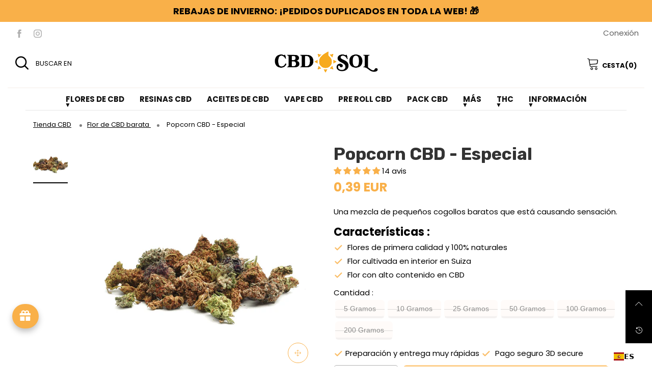

--- FILE ---
content_type: text/html; charset=utf-8
request_url: https://cbdsol.es/products/popcorn-cbd
body_size: 96775
content:
<!doctype html>
<!--[if IE 9]> <html class="ie9 no-js" lang="fr"> <![endif]-->
<!--[if (gt IE 9)|!(IE)]><!--> <html class="no-js" lang="es" data-wg-translated="es"> <!--<![endif]-->
<head>
<!-- Google tag (gtag.js) -->
<script async="" src="https://www.googletagmanager.com/gtag/js?id=G-85ZWJ50ECZ"></script>
<script>
  window.dataLayer = window.dataLayer || [];
  function gtag(){dataLayer.push(arguments);}
  gtag('js', new Date());

  gtag('config', 'G-85ZWJ50ECZ');
</script><meta charset="utf-8">
  <meta http-equiv="X-UA-Compatible" content="IE=edge">
  <meta name="viewport" content="width=device-width,initial-scale=1">
  <meta name="theme-color" content="#b37750"><link rel="canonical" href="https://cbdsol.es/products/popcorn-cbd"><link rel="preconnect" href="//cdn.shopify.com" crossorigin=""><link rel="preload" as="image" href="//cbdsol.es/cdn/shop/files/Popcorn-min.png?v=1742820844&width=180" imagesrcset="//cbdsol.es/cdn/shop/files/Popcorn-min.png?v=1742820844&width=180 180w,//cbdsol.es/cdn/shop/files/Popcorn-min.png?v=1742820844&width=360 360w,//cbdsol.es/cdn/shop/files/Popcorn-min.png?v=1742820844&width=540 540w,//cbdsol.es/cdn/shop/files/Popcorn-min.png?v=1742820844&width=720 720w,//cbdsol.es/cdn/shop/files/Popcorn-min.png?v=1742820844&width=850 850w,//cbdsol.es/cdn/shop/files/Popcorn-min.png?v=1742820844&width=1296 1296w,//cbdsol.es/cdn/shop/files/Popcorn-min.png?v=1742820844&width=1512 1512w,//cbdsol.es/cdn/shop/files/Popcorn-min.png?v=1742820844&width=1728 1728w,//cbdsol.es/cdn/shop/files/Popcorn-min.png?v=1742820844&width=1944 1944w,//cbdsol.es/cdn/shop/files/Popcorn-min.png?v=1742820844&width=2160 2160w,//cbdsol.es/cdn/shop/files/Popcorn-min.png?v=1742820844&width=2376 2376w,//cbdsol.es/cdn/shop/files/Popcorn-min.png?v=1742820844&width=2592 2592w,//cbdsol.es/cdn/shop/files/Popcorn-min.png?v=1742820844&width=2808 2808w,//cbdsol.es/cdn/shop/files/Popcorn-min.png?v=1742820844&width=3024 3024w" imagesizes="(min-width: 992px) 40vw, 100vw">
<link rel="preload" as="font" href="//cbdsol.es/cdn/fonts/poppins/poppins_n4.0ba78fa5af9b0e1a374041b3ceaadf0a43b41362.woff2" type="font/woff2" crossorigin=""><link rel="preload" as="font" href="//cbdsol.es/cdn/fonts/poppins/poppins_n7.56758dcf284489feb014a026f3727f2f20a54626.woff2" type="font/woff2" crossorigin=""><link rel="preload" as="font" href="//cbdsol.es/cdn/fonts/poppins/poppins_n4.0ba78fa5af9b0e1a374041b3ceaadf0a43b41362.woff2" type="font/woff2" crossorigin=""><link rel="preload" as="font" href="//cbdsol.es/cdn/fonts/poppins/poppins_n7.56758dcf284489feb014a026f3727f2f20a54626.woff2" type="font/woff2" crossorigin=""><link rel="preload" href="//cbdsol.es/cdn/shop/t/5/assets/bt-icons.css?v=166577328977495597441672487585" as="style">
  <link rel="preload" href="//cbdsol.es/cdn/shop/t/5/assets/styles.css?v=137952272433092935101672487585" as="style">
  <link rel="preload" href="//cbdsol.es/cdn/shop/t/5/assets/bootstrap.min.css?v=57346595207427898201672487585" as="style"><link rel="preload" href="//cbdsol.es/cdn/shop/t/5/assets/quick-view.css?v=90023198692687687031672487585" as="style">
    <link rel="preload" href="//cbdsol.es/cdn/shop/t/5/assets/product-single.css?v=132426308405421775791672487585" as="style"><link rel="preload" href="//cbdsol.es/cdn/shop/t/5/assets/BTShopmall.woff2?v=147853907684381073871672487585" as="font" type="font/woff2" crossorigin="">
  <link rel="preload" href="//cbdsol.es/cdn/shop/t/5/assets/vendor.min.js?v=66463838511751506171672487585" as="script">
  <link rel="preload" href="//cbdsol.es/cdn/shop/t/5/assets/bt-libs.min.js?v=149858177797340959631672487585" as="script">
  <link rel="preload" href="//cbdsol.es/cdn/shop/t/5/assets/theme.js?v=143459867786194024411672487585" as="script"><link rel="shortcut icon" href="//cbdsol.es/cdn/shop/files/favicon_goutte_32x32.png?v=1665477937" type="image/png"><title>Popcorn CBD | Cabezas de flores naturales - Producto CBDSol</title><meta name="description" content="Nuestro Popcorn CBD está hecho de pequeñas cabezas de flores amnesia CBD. Para disfrutar de los beneficios del cáñamo al mejor precio, Popcorn CBD hecho de pequeños cogollos amnesia es una solución saludable que te beneficiará."><!-- /snippets/social-meta-tags.liquid --><meta property="og:site_name" content="CBDSOL">
<meta property="og:url" content="https://cbdsol.es/products/popcorn-cbd">
<meta property="og:title" content="Popcorn CBD | Cabezas de flores naturales - Producto CBDSol">
<meta property="og:type" content="product">
<meta property="og:description" content="Nuestro Popcorn CBD está hecho de pequeñas cabezas de flores amnesia CBD. Para disfrutar de los beneficios del cáñamo al mejor precio, Popcorn CBD hecho de pequeños cogollos amnesia es una solución saludable que te beneficiará."><meta property="og:image" content="http://cbdsol.fr/cdn/shop/files/Popcorn-min.png?v=1742820844&width=1080">
  <meta property="og:image:secure_url" content="https://cbdsol.es/cdn/shop/files/Popcorn-min.png?v=1742820844&width=1080">
  <meta property="og:image:width" content="1080">
  <meta property="og:image:height" content="1080"><meta property="og:price:amount" content="0,39">
  <meta property="og:price:currency" content="EUR"><meta name="twitter:card" content="summary_large_image">
<meta name="twitter:title" content="Popcorn CBD | Cabezas de flores naturales - Producto CBDSol">
<meta name="twitter:description" content="Nuestro Popcorn CBD está hecho de pequeñas cabezas de flores amnesia CBD. Para disfrutar de los beneficios del cáñamo al mejor precio, Popcorn CBD hecho de pequeños cogollos amnesia es una solución saludable que te beneficiará.">
<style data-shopify="">:root {
	/*--------------------Variables----------------------*/
	/*General*/
	--bkg_body: #ffffff; /*body background*/
	--bkg_body_rgb: 255, 255, 255;
	--color_general: #000000; /*general color*/
	--color_general_rgb: 0, 0, 0;
	--color_hover: #b37750;
	--color_link_alternative: #010101;
	--color_general_alternative_hover: #cf8f65;
	--fs_general: 15px;/*font size general*/
	--fm_general: Poppins, sans-serif;
	--font_style_general: normal;
  --font_weight_general: 400;
  --font-weight-general--bold: 700;
  --font-weight-general--bolder: 700;
  
  --fm_second: Poppins, sans-serif;
  --font_style_second: normal;
  --font_weight_second: 400;
  --font_weight_second--bold: 700;

	/*Header*/
	--fs_header_link_mobile: 25px;/*done*/
	--bkg_header_mobile: #fafafa;
	--color_header_mobile: #1c1c1c;

	/*Section title*/
	--fs_st: 30px;/*font size section title*/
	--fs_st_mobile: 20px;/*font size section title mobile*/
	--color_st: #1c1c1c;/*color section title*/
	--color_st_rgb: 28, 28, 28;

	/*Sections Sub Title*/
	--fs_sst: 13px;/*font size section title*/
	--fs_sst_mobile: 11px;/*font size section title mobile*/
	--color_sst: #a5a5ad;/*color section title*//*done*/
	--color_st_highline: #010101;/*color section title highline *//*done*/

	/*Item*/
	--fs_item: 14px;/*font size item*/
	--color_item: #808080;
	--fs_price: 13px;
	--fs_compare_price: 20px;
	--color_price: #363636;
	--color_compare_price: #c9c9c9;
	--color_review_stars: #f9b049;
	--swatch_size: 22px;
	--swatch_text_color: #1c1c1c;
	--swatch_text_color_rgb: 28, 28, 28;
	--swatch_border_color: #d6d6d6;
	--bkg_countdown: rgba(232, 232, 232, 0.8);
	--item_vendor_color: #000;
	--item_vendor_fs: 10px;
	/* RTE */
	--fs_rte_general: 15px;
	--fs_rte_h1: 36px;
	--fs_rte_h2: 28px;
	--fs_rte_h3: 24px;
	--fs_rte_h4: 18px;
	--fs_rte_h5: 14px;
	--fs_rte_h6: 12px;
	
	/*Buttons*/
	/* Basic button */
	--color_btn_basic: #000;
	--border_btn_basic: #000;
	--bkg_btn_basic: #fff;
	--color_btn_basic_hover: #202223;
	--border_btn_basic_hover: #babfc3;
	--bkg_btn_basic_hover: #f6f6f7;
	/* Primary button */
	--color_btn_s1: #000000;
	--border_btn_s1: #f9b049;
	--bkg_btn_s1: #f9b049;
	--color_btn_s1_hover: #f9b049;
	--border_btn_s1_hover: #f9b049;
	--bkg_btn_s1_hover: #ffffff;
	
	/* Secondary button */
	--color_btn_s2: #000000;
	--border_btn_s2: #e0e0e0;
	--bkg_btn_s2: #ffffff;
	--color_btn_s2_hover: #ffffff;
	--border_btn_s2_hover: #000000;
	--bkg_btn_s2_hover: #000000;
	/* Outline button */
	--color_btn_s3: #010101;
	--border_btn_s3: #010101;
	--color_btn_s3_hover: #ffffff;
	--border_btn_s3_hover: #010101;
	--bkg_btn_s3_hover: #010101;
	/* Plan & underlined button */
	--color_btn_plain: #0661af;
	--color_btn_plain_hover: #0777d7;
	
	/* cart button on product page */
	--color_btn_cart: #fff;
	--bkg_btn_cart: #f9b049;

	/*Tab title*/
	--fs_tt: 16px;/*font size tab title*/
	--fs_tt_mobile: 18px;/*font size tab title mobile*/
	--color_tt: #000000;/*color tab title*/
	--color_tt_rgb: 0, 0, 0;/*color tab title rgb*/

	/*Navigation*/
	--color_link: #f9b049; /*color link*/
	--bkg_nav_item_hover: transparent;/*background nav item hover*/
	--color_nav_item_hover: #f9b049;/*color nav item hover*/

	/* Slider */
	--slider_btn_color: #fff;
	--slider_btn_background_color: #000;
	--slider_btn_background_color_rgb: 0, 0, 0;--arrow-prev-content: '\e879';
	--arrow-next-content: '\e87a';
	--arrow-prev-title-content: '\e957';
	--arrow-next-title-content: '\e956';/* Cart progress bar */
	--cart_free_bkg: #b9b9b9;
	--cart_free_bar_color: #f9b049;
	--cart_free_text_color: #fff;

	--cookie_consent_color: #ffffff;
	/*Footer*/
	--bkg_footer: #ccc;/*background footer*/
	--fs_footer_column_title: 16px;/*font size footer column title*/
	--color_footer_column_title: #ffffff;/*color footer column title*/
	--fs_footer_column_content: 15px;/*font size footer column content*/
	--color_footer_column_content: #686868;/*color footer column content*/
	--color_footer_column_content_hover: #010101; /*color footer link hover*/
	--bkg_newsletter: transparent;/*background input newsletter*/
	--footer_social_fs: 14px;
	--footer_social_fs_wrap: 24px;
	
	/*Input field*/
	--border_input: #f5f5f5;/*border color input*/
	--border_input_focus: #010101;/*border color input focus*/
	
	/*Compare popup*/
	--color_popup_badge: #2cb752;

	/*Blog page*/
	--color_date_author: #959595;
	--color_article_title: #333333;

	/*Product page*/
	--bkg_product_single: #d6f3ee;
	--fs_product_price_sale_single: 17px;
	--fs_product_price_sale_single_mobile: 16px;
	--color_border_qty: #b3b3b3;
	--input_qty: #333;
	--color_discount_text_single: #686868;
	--buy_btn_color: #fcfcfc;
	--buy_btn_bkg_color: #515151;
	--buy_btn_border_color: #515151;
	--buy_btn_color_hover: #fff;
	--buy_btn_bkg_color_hover: #242424;
	--buy_btn_border_color_hover: #6a6a6a;
	--sticky_cart_bkg: rgba(255, 255, 255, 0.97);
	--product_page_countdown_color1: #272727;
	--product_page_countdown_color2: #a9a9a9;
	--product_page_countdown_bkg: #f1f3f5;
	--swatch_size_single: 22px;
	/* Page title */
	--fs_page_title: 30px;
	--fs_page_title_dk: 36px;
}</style><style rel="stylesheet">
@font-face {
  font-family: Poppins;
  font-weight: 400;
  font-style: normal;
  font-display: swap;
  src: url("//cbdsol.fr/cdn/fonts/poppins/poppins_n4.0ba78fa5af9b0e1a374041b3ceaadf0a43b41362.woff2") format("woff2"),
       url("//cbdsol.fr/cdn/fonts/poppins/poppins_n4.214741a72ff2596839fc9760ee7a770386cf16ca.woff") format("woff");
}

@font-face {
  font-family: Poppins;
  font-weight: 500;
  font-style: normal;
  font-display: swap;
  src: url("//cbdsol.fr/cdn/fonts/poppins/poppins_n5.ad5b4b72b59a00358afc706450c864c3c8323842.woff2") format("woff2"),
       url("//cbdsol.fr/cdn/fonts/poppins/poppins_n5.33757fdf985af2d24b32fcd84c9a09224d4b2c39.woff") format("woff");
}

@font-face {
  font-family: Poppins;
  font-weight: 700;
  font-style: normal;
  font-display: swap;
  src: url("//cbdsol.fr/cdn/fonts/poppins/poppins_n7.56758dcf284489feb014a026f3727f2f20a54626.woff2") format("woff2"),
       url("//cbdsol.fr/cdn/fonts/poppins/poppins_n7.f34f55d9b3d3205d2cd6f64955ff4b36f0cfd8da.woff") format("woff");
}

@font-face {
  font-family: Poppins;
  font-weight: 400;
  font-style: italic;
  font-display: swap;
  src: url("//cbdsol.fr/cdn/fonts/poppins/poppins_i4.846ad1e22474f856bd6b81ba4585a60799a9f5d2.woff2") format("woff2"),
       url("//cbdsol.fr/cdn/fonts/poppins/poppins_i4.56b43284e8b52fc64c1fd271f289a39e8477e9ec.woff") format("woff");
}

@font-face {
  font-family: Poppins;
  font-weight: 700;
  font-style: italic;
  font-display: swap;
  src: url("//cbdsol.fr/cdn/fonts/poppins/poppins_i7.42fd71da11e9d101e1e6c7932199f925f9eea42d.woff2") format("woff2"),
       url("//cbdsol.fr/cdn/fonts/poppins/poppins_i7.ec8499dbd7616004e21155106d13837fff4cf556.woff") format("woff");
}

@font-face {
  font-family: Poppins;
  font-weight: 400;
  font-style: normal;
  font-display: swap;
  src: url("//cbdsol.fr/cdn/fonts/poppins/poppins_n4.0ba78fa5af9b0e1a374041b3ceaadf0a43b41362.woff2") format("woff2"),
       url("//cbdsol.fr/cdn/fonts/poppins/poppins_n4.214741a72ff2596839fc9760ee7a770386cf16ca.woff") format("woff");
}

@font-face {
  font-family: Poppins;
  font-weight: 700;
  font-style: normal;
  font-display: swap;
  src: url("//cbdsol.fr/cdn/fonts/poppins/poppins_n7.56758dcf284489feb014a026f3727f2f20a54626.woff2") format("woff2"),
       url("//cbdsol.fr/cdn/fonts/poppins/poppins_n7.f34f55d9b3d3205d2cd6f64955ff4b36f0cfd8da.woff") format("woff");
}

.container{margin-right:auto;margin-left:auto;padding-left:15px;padding-right:15px}.container:before,.container:after{content:" ";display:table}.container:after{clear:both}@media (min-width: 768px){.container{width:760px}}@media (min-width: 992px){.container{width:980px}}@media (min-width: 1200px){.container{width:1180px}}.container-fluid{margin-right:auto;margin-left:auto;padding-left:15px;padding-right:15px}.container-fluid:before,.container-fluid:after{content:" ";display:table}.container-fluid:after{clear:both}.row{margin-left:-15px;margin-right:-15px}.row:before,.row:after{content:" ";display:table}.row:after{clear:both}.col-xs-1,.col-sm-1,.col-md-1,.col-lg-1,.col-xs-2,.col-sm-2,.col-md-2,.col-lg-2,.col-xs-3,.col-sm-3,.col-md-3,.col-lg-3,.col-xs-4,.col-sm-4,.col-md-4,.col-lg-4,.col-xs-5,.col-sm-5,.col-md-5,.col-lg-5,.col-xs-6,.col-sm-6,.col-md-6,.col-lg-6,.col-xs-7,.col-sm-7,.col-md-7,.col-lg-7,.col-xs-8,.col-sm-8,.col-md-8,.col-lg-8,.col-xs-9,.col-sm-9,.col-md-9,.col-lg-9,.col-xs-10,.col-sm-10,.col-md-10,.col-lg-10,.col-xs-11,.col-sm-11,.col-md-11,.col-lg-11,.col-xs-12,.col-sm-12,.col-md-12,.col-lg-12{position:relative;min-height:1px;padding-left:15px;padding-right:15px}.col-xs-1,.col-xs-2,.col-xs-3,.col-xs-4,.col-xs-5,.col-xs-6,.col-xs-7,.col-xs-8,.col-xs-9,.col-xs-10,.col-xs-11,.col-xs-12{float:left}.col-xs-1{width:8.33333%}.col-xs-2{width:16.66667%}.col-xs-3{width:25%}.col-xs-4{width:33.33333%}.col-xs-5{width:41.66667%}.col-xs-6{width:50%}.col-xs-7{width:58.33333%}.col-xs-8{width:66.66667%}.col-xs-9{width:75%}.col-xs-10{width:83.33333%}.col-xs-11{width:91.66667%}.col-xs-12{width:100%}.col-xs-pull-0{right:auto}.col-xs-pull-1{right:8.33333%}.col-xs-pull-2{right:16.66667%}.col-xs-pull-3{right:25%}.col-xs-pull-4{right:33.33333%}.col-xs-pull-5{right:41.66667%}.col-xs-pull-6{right:50%}.col-xs-pull-7{right:58.33333%}.col-xs-pull-8{right:66.66667%}.col-xs-pull-9{right:75%}.col-xs-pull-10{right:83.33333%}.col-xs-pull-11{right:91.66667%}.col-xs-pull-12{right:100%}.col-xs-push-0{left:auto}.col-xs-push-1{left:8.33333%}.col-xs-push-2{left:16.66667%}.col-xs-push-3{left:25%}.col-xs-push-4{left:33.33333%}.col-xs-push-5{left:41.66667%}.col-xs-push-6{left:50%}.col-xs-push-7{left:58.33333%}.col-xs-push-8{left:66.66667%}.col-xs-push-9{left:75%}.col-xs-push-10{left:83.33333%}.col-xs-push-11{left:91.66667%}.col-xs-push-12{left:100%}.col-xs-offset-0{margin-left:0%}.col-xs-offset-1{margin-left:8.33333%}.col-xs-offset-2{margin-left:16.66667%}.col-xs-offset-3{margin-left:25%}.col-xs-offset-4{margin-left:33.33333%}.col-xs-offset-5{margin-left:41.66667%}.col-xs-offset-6{margin-left:50%}.col-xs-offset-7{margin-left:58.33333%}.col-xs-offset-8{margin-left:66.66667%}.col-xs-offset-9{margin-left:75%}.col-xs-offset-10{margin-left:83.33333%}.col-xs-offset-11{margin-left:91.66667%}.col-xs-offset-12{margin-left:100%}@media (min-width: 768px){.col-sm-1,.col-sm-2,.col-sm-3,.col-sm-4,.col-sm-5,.col-sm-6,.col-sm-7,.col-sm-8,.col-sm-9,.col-sm-10,.col-sm-11,.col-sm-12{float:left}.col-sm-1{width:8.33333%}.col-sm-2{width:16.66667%}.col-sm-3{width:25%}.col-sm-4{width:33.33333%}.col-sm-5{width:41.66667%}.col-sm-6{width:50%}.col-sm-7{width:58.33333%}.col-sm-8{width:66.66667%}.col-sm-9{width:75%}.col-sm-10{width:83.33333%}.col-sm-11{width:91.66667%}.col-sm-12{width:100%}.col-sm-pull-0{right:auto}.col-sm-pull-1{right:8.33333%}.col-sm-pull-2{right:16.66667%}.col-sm-pull-3{right:25%}.col-sm-pull-4{right:33.33333%}.col-sm-pull-5{right:41.66667%}.col-sm-pull-6{right:50%}.col-sm-pull-7{right:58.33333%}.col-sm-pull-8{right:66.66667%}.col-sm-pull-9{right:75%}.col-sm-pull-10{right:83.33333%}.col-sm-pull-11{right:91.66667%}.col-sm-pull-12{right:100%}.col-sm-push-0{left:auto}.col-sm-push-1{left:8.33333%}.col-sm-push-2{left:16.66667%}.col-sm-push-3{left:25%}.col-sm-push-4{left:33.33333%}.col-sm-push-5{left:41.66667%}.col-sm-push-6{left:50%}.col-sm-push-7{left:58.33333%}.col-sm-push-8{left:66.66667%}.col-sm-push-9{left:75%}.col-sm-push-10{left:83.33333%}.col-sm-push-11{left:91.66667%}.col-sm-push-12{left:100%}.col-sm-offset-0{margin-left:0%}.col-sm-offset-1{margin-left:8.33333%}.col-sm-offset-2{margin-left:16.66667%}.col-sm-offset-3{margin-left:25%}.col-sm-offset-4{margin-left:33.33333%}.col-sm-offset-5{margin-left:41.66667%}.col-sm-offset-6{margin-left:50%}.col-sm-offset-7{margin-left:58.33333%}.col-sm-offset-8{margin-left:66.66667%}.col-sm-offset-9{margin-left:75%}.col-sm-offset-10{margin-left:83.33333%}.col-sm-offset-11{margin-left:91.66667%}.col-sm-offset-12{margin-left:100%}}@media (min-width: 992px){.col-md-1,.col-md-2,.col-md-3,.col-md-4,.col-md-5,.col-md-6,.col-md-7,.col-md-8,.col-md-9,.col-md-10,.col-md-11,.col-md-12{float:left}.col-md-1{width:8.33333%}.col-md-2{width:16.66667%}.col-md-3{width:25%}.col-md-4{width:33.33333%}.col-md-5{width:41.66667%}.col-md-6{width:50%}.col-md-7{width:58.33333%}.col-md-8{width:66.66667%}.col-md-9{width:75%}.col-md-10{width:83.33333%}.col-md-11{width:91.66667%}.col-md-12{width:100%}.col-md-pull-0{right:auto}.col-md-pull-1{right:8.33333%}.col-md-pull-2{right:16.66667%}.col-md-pull-3{right:25%}.col-md-pull-4{right:33.33333%}.col-md-pull-5{right:41.66667%}.col-md-pull-6{right:50%}.col-md-pull-7{right:58.33333%}.col-md-pull-8{right:66.66667%}.col-md-pull-9{right:75%}.col-md-pull-10{right:83.33333%}.col-md-pull-11{right:91.66667%}.col-md-pull-12{right:100%}.col-md-push-0{left:auto}.col-md-push-1{left:8.33333%}.col-md-push-2{left:16.66667%}.col-md-push-3{left:25%}.col-md-push-4{left:33.33333%}.col-md-push-5{left:41.66667%}.col-md-push-6{left:50%}.col-md-push-7{left:58.33333%}.col-md-push-8{left:66.66667%}.col-md-push-9{left:75%}.col-md-push-10{left:83.33333%}.col-md-push-11{left:91.66667%}.col-md-push-12{left:100%}.col-md-offset-0{margin-left:0%}.col-md-offset-1{margin-left:8.33333%}.col-md-offset-2{margin-left:16.66667%}.col-md-offset-3{margin-left:25%}.col-md-offset-4{margin-left:33.33333%}.col-md-offset-5{margin-left:41.66667%}.col-md-offset-6{margin-left:50%}.col-md-offset-7{margin-left:58.33333%}.col-md-offset-8{margin-left:66.66667%}.col-md-offset-9{margin-left:75%}.col-md-offset-10{margin-left:83.33333%}.col-md-offset-11{margin-left:91.66667%}.col-md-offset-12{margin-left:100%}}@media (min-width: 1200px){.col-lg-1,.col-lg-2,.col-lg-3,.col-lg-4,.col-lg-5,.col-lg-6,.col-lg-7,.col-lg-8,.col-lg-9,.col-lg-10,.col-lg-11,.col-lg-12{float:left}.col-lg-1{width:8.33333%}.col-lg-2{width:16.66667%}.col-lg-3{width:25%}.col-lg-4{width:33.33333%}.col-lg-5{width:41.66667%}.col-lg-6{width:50%}.col-lg-7{width:58.33333%}.col-lg-8{width:66.66667%}.col-lg-9{width:75%}.col-lg-10{width:83.33333%}.col-lg-11{width:91.66667%}.col-lg-12{width:100%}.col-lg-pull-0{right:auto}.col-lg-pull-1{right:8.33333%}.col-lg-pull-2{right:16.66667%}.col-lg-pull-3{right:25%}.col-lg-pull-4{right:33.33333%}.col-lg-pull-5{right:41.66667%}.col-lg-pull-6{right:50%}.col-lg-pull-7{right:58.33333%}.col-lg-pull-8{right:66.66667%}.col-lg-pull-9{right:75%}.col-lg-pull-10{right:83.33333%}.col-lg-pull-11{right:91.66667%}.col-lg-pull-12{right:100%}.col-lg-push-0{left:auto}.col-lg-push-1{left:8.33333%}.col-lg-push-2{left:16.66667%}.col-lg-push-3{left:25%}.col-lg-push-4{left:33.33333%}.col-lg-push-5{left:41.66667%}.col-lg-push-6{left:50%}.col-lg-push-7{left:58.33333%}.col-lg-push-8{left:66.66667%}.col-lg-push-9{left:75%}.col-lg-push-10{left:83.33333%}.col-lg-push-11{left:91.66667%}.col-lg-push-12{left:100%}.col-lg-offset-0{margin-left:0%}.col-lg-offset-1{margin-left:8.33333%}.col-lg-offset-2{margin-left:16.66667%}.col-lg-offset-3{margin-left:25%}.col-lg-offset-4{margin-left:33.33333%}.col-lg-offset-5{margin-left:41.66667%}.col-lg-offset-6{margin-left:50%}.col-lg-offset-7{margin-left:58.33333%}.col-lg-offset-8{margin-left:66.66667%}.col-lg-offset-9{margin-left:75%}.col-lg-offset-10{margin-left:83.33333%}.col-lg-offset-11{margin-left:91.66667%}.col-lg-offset-12{margin-left:100%}}.clearfix:before,.clearfix:after{content:" ";display:table}.clearfix:after{clear:both}.center-block{display:block;margin-left:auto;margin-right:auto}.pull-right{float:right !important}.pull-left{float:left !important}.hide{display:none !important}.show{display:block !important}.invisible{visibility:hidden}.text-hide{font:0/0 a;color:transparent;text-shadow:none;background-color:transparent;border:0}.hidden{display:none !important}.affix{position:fixed}@-ms-viewport{width:device-width}.visible-xs{display:none !important}.visible-sm{display:none !important}.visible-md{display:none !important}.visible-lg{display:none !important}.visible-xs-block,.visible-xs-inline,.visible-xs-inline-block,.visible-sm-block,.visible-sm-inline,.visible-sm-inline-block,.visible-md-block,.visible-md-inline,.visible-md-inline-block,.visible-lg-block,.visible-lg-inline,.visible-lg-inline-block{display:none !important}@media (max-width: 767px){.visible-xs{display:block !important}table.visible-xs{display:table !important}tr.visible-xs{display:table-row !important}th.visible-xs,td.visible-xs{display:table-cell !important}}@media (max-width: 767px){.visible-xs-block{display:block !important}}@media (max-width: 767px){.visible-xs-inline{display:inline !important}}@media (max-width: 767px){.visible-xs-inline-block{display:inline-block !important}}@media (min-width: 768px) and (max-width: 991px){.visible-sm{display:block !important}table.visible-sm{display:table !important}tr.visible-sm{display:table-row !important}th.visible-sm,td.visible-sm{display:table-cell !important}}@media (min-width: 768px) and (max-width: 991px){.visible-sm-block{display:block !important}}@media (min-width: 768px) and (max-width: 991px){.visible-sm-inline{display:inline !important}}@media (min-width: 768px) and (max-width: 991px){.visible-sm-inline-block{display:inline-block !important}}@media (min-width: 992px) and (max-width: 1199px){.visible-md{display:block !important}table.visible-md{display:table !important}tr.visible-md{display:table-row !important}th.visible-md,td.visible-md{display:table-cell !important}}@media (min-width: 992px) and (max-width: 1199px){.visible-md-block{display:block !important}}@media (min-width: 992px) and (max-width: 1199px){.visible-md-inline{display:inline !important}}@media (min-width: 992px) and (max-width: 1199px){.visible-md-inline-block{display:inline-block !important}}@media (min-width: 1200px){.visible-lg{display:block !important}table.visible-lg{display:table !important}tr.visible-lg{display:table-row !important}th.visible-lg,td.visible-lg{display:table-cell !important}}@media (min-width: 1200px){.visible-lg-block{display:block !important}}@media (min-width: 1200px){.visible-lg-inline{display:inline !important}}@media (min-width: 1200px){.visible-lg-inline-block{display:inline-block !important}}@media (max-width: 767px){.hidden-xs{display:none !important}}@media (min-width: 768px) and (max-width: 991px){.hidden-sm{display:none !important}}@media (min-width: 992px) and (max-width: 1199px){.hidden-md{display:none !important}}@media (min-width: 1200px){.hidden-lg{display:none !important}}.visible-print{display:none !important}@media print{.visible-print{display:block !important}table.visible-print{display:table !important}tr.visible-print{display:table-row !important}th.visible-print,td.visible-print{display:table-cell !important}}.visible-print-block{display:none !important}@media print{.visible-print-block{display:block !important}}.visible-print-inline{display:none !important}@media print{.visible-print-inline{display:inline !important}}.visible-print-inline-block{display:none !important}@media print{.visible-print-inline-block{display:inline-block !important}}@media print{.hidden-print{display:none !important}}*{-webkit-box-sizing:border-box;box-sizing:border-box}*:before,*:after{-webkit-box-sizing:border-box;box-sizing:border-box}html{-ms-text-size-adjust:100%;-webkit-text-size-adjust:100%;-webkit-tap-highlight-color:rgba(0,0,0,0)}body{font-family:var(--fm_general);font-size:var(--fs_general);font-style:var(--font_style_general);font-weight:var(--font_weight_general);background:var(--bkg_body);color:var(--color_general);margin:0;line-height:1.55em;font-smooth:always;font-smoothing:antialiased;-moz-font-smoothing:antialiased;-webkit-font-smoothing:antialiased}.row:before,.row:after{display:block}article,aside,details,figcaption,figure,footer,header,hgroup,main,menu,nav,section,summary{display:block}a{color:var(--color_link);text-decoration:none;background-color:transparent}img{border:0;vertical-align:middle}input{background:none;border:1px solid rgba(var(--color_general_rgb), 0.05)}input[type="number"]::-webkit-inner-spin-button,input[type="number"]::-webkit-outer-spin-button{-webkit-appearance:none;marign:0}input[type="number"]{-moz-appearance:textfield}.alternative{color:var(--color_link_alternative)}hr{margin-top:20px;margin-bottom:20px;border:0;border-top:1px solid rgba(var(--color_general_rgb), 0.5)}select{-webkit-appearance:none;-moz-appearance:none;appearance:none;border:none;padding-right:18px;height:30px;background:0 0}.select:after{margin-left:-13px}.select--bordered{padding:3px 0px;border-bottom:1px solid rgba(var(--color_general_rgb), 0.05)}.select--field{border:1px solid rgba(var(--border_input), 0.03);background:rgba(var(--color_general_rgb), 0.05);padding:5px 10px}input[type="text"],input[type="search"],input[type="textarea"],input[type="password"],input[type="email"],input[type="tel"],input[type="number"],select{font-size:16px}@media (min-width: 992px){input[type="text"],input[type="search"],input[type="textarea"],input[type="password"],input[type="email"],input[type="tel"],input[type="number"],select{font-size:13px}}select,input{border-radius:0}ul>li{list-style:none}.db{display:block}i{font-size:100%}p{margin:0 0 .5rem}@media (min-width: 768px){p{margin:0 0 1rem}}@font-face{font-family:'BTShopmall';src:url('//cbdsol.fr/cdn/shop/t/5/assets/BTShopmall.eot?v=111814934585097444841672487585');src:url('//cbdsol.fr/cdn/shop/t/5/assets/BTShopmall.eot?v=111814934585097444841672487585#iefix') format("embedded-opentype"),url('//cbdsol.fr/cdn/shop/t/5/assets/BTShopmall.woff2?v=147853907684381073871672487585') format("woff2"),url('//cbdsol.fr/cdn/shop/t/5/assets/BTShopmall.ttf?v=149767869575870691061672487585') format("truetype"),url('//cbdsol.fr/cdn/shop/t/5/assets/BTShopmall.woff?v=94167232525920625891672487585') format("woff"),url('//cbdsol.fr/cdn/shop/t/5/assets/BTShopmall.svg?v=163772325073307180831672487585#BTShopmall') format("svg");font-weight:normal;font-style:normal;font-display:swap}[class^="lnr-"],[class*=" lnr-"]{font-family:'BTShopmall' !important;speak:none;font-style:normal;font-weight:normal;font-variant:normal;text-transform:none;line-height:1;-webkit-font-smoothing:antialiased;-moz-osx-font-smoothing:grayscale;visibility:visible}.text-uppercase{text-transform:uppercase}.dib{display:inline-block}.por{position:relative}.text-left{text-align:left }.text-right{text-align:right }.text-center{text-align:center}.w100{width:100%}.h100{height:100%}.hide-in-loading{display:none}.grid__item.banner-item{margin-bottom:0}.list--inline{padding:0;margin:0}.list--inline li{display:inline-block;margin-bottom:0;vertical-align:middle}.center-abs{left:0;right:0;margin-left:auto;margin-right:auto}.h1,h1{font-size:var(--fs_rte_h1)}.h2,h2{font-size:var(--fs_rte_h2)}.h3,h3{font-size:var(--fs_rte_h3)}.h4,h4{font-size:var(--fs_rte_h4)}.h5,h5{font-size:var(--fs_rte_h5)}.h6,h6{font-size:var(--fs_rte_h6)}.page-title{color:var(--page_title_color);padding-bottom:20px;margin-top:0;font-size:36px;line-height:1.35}.container-fluid{margin-right:auto;margin-left:auto;padding-left:15px;padding-right:15px}@media (min-width: 992px){.container-fluid{padding-left:30px;padding-right:30px}}@media (min-width: 1366px){.container-fluid{padding-left:45px;padding-right:45px}}@media (min-width: 1920px){.container-fluid{padding-left:115px;padding-right:115px}}@media (min-width: 2300px){.container{width:1920px}}@media (max-width: 767px){.fs-mb{font-size:13px}}@media (min-width: 992px){.footer__linklist--bottom li{display:inline-block}}.show-in-sticky{display:none}@media (max-width: 767px){.footer__column__title--state:after{ right:0}.mobile-text-left{text-align:left }.mobile-text-center{text-align:center}.mobile-text-right{text-align:right }}@media (max-width: 991px){.tbs-text-left{text-align:left }.tbs-text-center{text-align:center}.tbs-text-right{text-align:right }}.search-full{position:absolute;top:auto;left:0;background:var(--bkg_body);z-index:2;overflow-y:auto;-webkit-overflow-scrolling:touch}.lazy-bkg{background-repeat:no-repeat;background-position:center top}.lazy-bkg--contain{background-size:contain}.lazy-bkg--cover{background-size:cover}.fcl__arrow{vertical-align:middle}.skeleton{background:rgba(var(--color_general_rgb), 0.1)}.social-sharing{margin-left:15px}.socical-icons__name{padding-left:3px}.checkbox-one-line__label{padding-left:2em}.checkbox-one-line__label:before{ left:0}.overlay{cursor:url(//cbdsol.fr/cdn/shop/t/5/assets/cross.svg?v=183898340478754704861672487585),url(//cbdsol.fr/cdn/shop/t/5/assets/cross.png?v=140823381769319318441672487585),pointer}.fw-bold{font-weight:var(--font-weight-general--bold)}.secondary-font,h1,h2,h3,h4,h5,h6{font-family:var(--fm_second);font-style:var(--font_style_second);font-weight:var(--font_weight_second)}.secondary-font.fw-bold,h1.fw-bold,h2.fw-bold,h3.fw-bold,h4.fw-bold,h5.fw-bold,h6.fw-bold{font-weight:var(--font_weight_second--bold)}.mobile-nav__arrow{width:40px;min-height:20px;margin-right:-13.5px}.bt-sidebar__inner{position:fixed;top:0;left:100%;overflow-x:hidden;overflow-y:auto}.bt-sidebar__inner--left{left:0;-webkit-transform:translateX(-100%);transform:translateX(-100%)}.bt-sidebar__inner--right{left:100%}.modal{display:none}h1.page-title,h1.article__title,h1.breadcrumbs__name{font-size:var(--fs_page_title)}@media (min-width: 992px){h1.page-title,h1.article__title,h1.breadcrumbs__name{font-size:var(--fs_page_title_dk)}}.col-xs-20{width:20%}@media (min-width: 768px){.col-sm-20{width:20%}}@media (min-width: 992px){.col-md-20{width:20%}}@media (min-width: 1200px){.col-lg-20{width:20%}}.grid{display:-ms-flex;display:-webkit-box;display:-ms-flexbox;display:flex;-webkit-box-orient:horizontal;-webkit-box-direction:normal;-ms-flex-flow:row wrap;flex-flow:row wrap;margin:-10px;width:calc(100% + 10px*2);-ms-flex-wrap:wrap;flex-wrap:wrap}@media (min-width: 768px){.grid{width:calc(100% + 15px*2);margin:-15px}}.grid--wide{margin-left:0 !important;margin-right:0 !important;width:100%}.grid__item{outline:none;padding:10px}@media (min-width: 768px){.grid__item{padding:15px}}.grid__item--big .item__top{width:100%}[class*="grid--"] .grid__item{width:50%}.grid--full .grid__item{width:100%}@media (min-width: 768px){.grid--medium .grid__item,.grid--small .grid__item{width:25%}.grid--large .grid__item{width:33.33%}.grid--very-large .grid__item{width:50%}}@media (min-width: 1200px){.grid--small .grid__item{width:20%}}@media (max-width: 767px){.grid--full-mobile .grid__item{width:100%}.use-touch-mobile .grid__item{width:60%;min-width:60%}.use-touch-mobile.grid--full .grid__item,.use-touch-mobile.grid--very-large .grid__item{width:75%;min-width:75%}}.item__name{display:block}@media (max-width: 767px){.item__name{white-space:normal}}.item__bottom .product-price{padding-top:3px;-webkit-transition:ease-in-out all 0.3s;transition:ease-in-out all 0.3s}.no-gutter{padding-left:0 !important;padding-right:0 !important}.no-gutter--left{padding-left:0 !important}.no-gutter--right{padding-right:0 !important}.gutter-bottom{padding-bottom:20px}.gutter-top{padding-top:20px}.gutter-ele-bottom{padding-bottom:10px}.gutter-ele-top{padding-top:10px}.gutter-ele-small-bottom{padding-bottom:5px}.gutter-ele-small-top{padding-top:5px}.distance-top-ele{margin-top:10px}.distance-bottom-ele{margin-bottom:10px}.big-gutter-top{padding-top:30px}.big-gutter-bottom{padding-bottom:30px}@media (min-width: 992px){.big-gutter-top{padding-top:47px}.big-gutter-bottom{padding-bottom:47px}}.margin0{margin:0}.position-static{position:static}.no-gutter-top{padding-top:0 !important}@media (min-width: 768px){.no-gutter-left-tb{padding-left:0}.no-gutter-right-tb{padding-right:0}.gutter-ele-top-tb{padding-top:10px}.gutter-ele-bottom-tb{padding-bottom:10px}}@media (max-width: 991px){.gutter-ele-top-tbs{padding-top:10px}.gutter-ele-bottom-tbs{padding-bottom:10px}}@media (max-width: 767px){.no-gutter-left-mb{padding-left:0}.no-gutter-right-mb{padding-right:0}.gutter-ele-top-mb{padding-top:10px}.gutter-ele-bottom-mb{padding-bottom:10px}}.field__label{color:var(--color_general)}.field__input{border:solid 1px var(--border_input);outline:0;height:37px;line-height:37px;padding:0 10px;background:rgba(var(--color_general_rgb), 0.05);margin-top:5px}.nav-tabs{-ms-flex-flow:nowrap !important;flex-flow:nowrap !important;overflow-x:auto;overflow-y:hidden;white-space:nowrap;-webkit-box-shadow:none;box-shadow:none;max-width:100%;margin:0 -15px;-webkit-overflow-scrolling:touch;-moz-overflow-scrolling:touch;-ms-overflow-scrolling:touch;-webkit-overflow-scrolling:touch}.nav-tabs-mobile__select{border:1px solid rgba(var(--color_tt_rgb), 0.03);background:rgba(var(--color_tt_rgb), 0.01);padding:5px 10px}.nav-tabs-mobile__select:after{color:var(--color_tt)}.tab-list-handle{color:var(--color_tt);font-size:var(--fs_tt_mobile);font-weight:var(--font-weight-general--bold)}@media (min-width: 768px){.nav-tab-item{padding:0 15px}.nav-tab-item>a{color:var(--color_tt);position:relative}.nav-tab-item>a:after{content:'';position:absolute;width:calc(100% + 16px);bottom:-18%;left:-8px;height:60%;background:rgba(var(--color_tt_rgb), 0.05);-webkit-transform:scaleX(0);transform:scaleX(0);-webkit-transform-origin:right;transform-origin:right;-webkit-transition:-webkit-transform .3s;transition:-webkit-transform .3s;transition:transform .3s;transition:transform .3s, -webkit-transform .3s;z-index:-1}.nav-tab-item.active>a{font-weight:var(--font-weight-general--bold)}.nav-tab-item.active>a,.nav-tab-item:hover>a,.nav-tab-item:focus>a{color:var(--color_tt)}.nav-tab-item.active>a:after,.nav-tab-item:hover>a:after,.nav-tab-item:focus>a:after{-webkit-transform:scaleX(1);transform:scaleX(1);-webkit-transform-origin:left;transform-origin:left}}@media (min-width: 992px){.nav-tab-item a{font-size:var(--fs_tt)}}.tab-content>.tab-pane{display:none}.tab-content>.active{display:block}@media (min-width: 1200px){.effect-hover{position:relative}.effect-hover__content{position:absolute;z-index:1;-webkit-transition:ease-in-out all 0.3s;transition:ease-in-out all 0.3s;visibility:hidden;opacity:0}}.button{display:-webkit-inline-box;display:-ms-inline-flexbox;display:inline-flex;-ms-flex-align:center;-moz-align-items:center;-ms-align-items:center;-o-align-items:center;-webkit-box-align:center;align-items:center;-webkit-box-pack:center;-ms-flex-pack:center;justify-content:center;font-size:14px;padding:0 25px;border:1px solid;-webkit-transition:ease-in-out all 0.3s;transition:ease-in-out all 0.3s;text-align:center;text-transform:capitalize;height:40px;line-height:1;text-decoration:none}.button i{margin-left:5px}.button--rad{border-radius:0}.button--icon i{margin-left:0}a.button{text-decoration:none}.button--square{width:40px;height:40px;padding:0}.button__cart-text{overflow:hidden;white-space:nowrap;text-overflow:ellipsis}@media (max-width: 424px), (min-width: 768px) and (max-width: 991px){.button__cart-text{display:none}}.button--cart{color:var(--color_btn_cart);background:var(--bkg_btn_cart);border-color:var(--bkg_btn_cart)}.button--cart.soldout i:before{content:'\e91a'}@media (min-width: 1200px){.grid__small .button--cart span{display:none}}.button--basic{color:var(--color_btn_basic);border-color:var(--border_btn_basic);background:var(--bkg_btn_basic)}.button--style1{color:var(--color_btn_s1);border-color:var(--border_btn_s1);background:var(--bkg_btn_s1)}.button--style2{color:var(--color_btn_s2);border-color:var(--border_btn_s2);background:var(--bkg_btn_s2)}.button--style3{color:var(--color_btn_s3);border-color:var(--border_btn_s3);background:transparent}.button--plain,.button--underlined{color:var(--color_btn_plain)}.button--plain{text-decoration:none !important}.button--underlined{text-underline-offset:0.3rem;text-decoration:underline}.button--one-line{overflow:hidden}.button[disabled="disabled"]{opacity:0.5}.button--item-remove{ left:10px}.use-slider-no-padding{margin-top:0;margin-bottom:0}.use-slider-no-padding .grid__item{padding-top:0;padding-bottom:0}@media (max-width: 767px){.use-touch-mobile{display:-ms-flex;display:-webkit-box;display:-ms-flexbox;display:flex;-webkit-box-orient:horizontal;-webkit-box-direction:normal;-ms-flex-flow:row wrap;flex-flow:row wrap;-ms-flex-flow:row nowrap !important;flex-flow:row nowrap !important;white-space:nowrap;-webkit-overflow-scrolling:touch;-moz-overflow-scrolling:touch;-ms-overflow-scrolling:touch;-webkit-overflow-scrolling:touch;scroll-behavior:smooth;-webkit-scroll-behavior:smooth;overflow-x:auto;-webkit-backface-visibility:hidden;backface-visibility:hidden;-webkit-transform:translateZ(0);overflow-y:hidden}.use-touch-mobile::-webkit-scrollbar{display:none}}@media (min-width: 768px){.ov-slider-tb{display:none}.use-slider:not(.slick-initialized){overflow:hidden}}@media (max-width: 767px){.ov-slider-mb{display:none}}.use-slider:not(.slick-initialized)+.slick--arrow-bottom{display:none}.header__wrap{position:relative}.header__links--flex{-ms-flex-align:center;-moz-align-items:center;-ms-align-items:center;-o-align-items:center;-webkit-box-align:center;align-items:center;-webkit-box-pack:end;-ms-flex-pack:end;justify-content:flex-end}@media (max-width: 991px){.header__links{-webkit-box-pack:end;-ms-flex-pack:end;justify-content:flex-end;margin:0 -14px}}@media (max-width: 991px){.header__link{color:var(--color_header_mobile);font-size:var(--fs_header_link_mobile);padding:0 14px}}.mobile-nav-bar{font-size:calc(var(--fs_header_link_mobile) + 7px);color:var(--color_header_mobile)}.link-list__item__link--mobile-header{color:var(--color_header_mobile)}.header--mobile{border-bottom:1px solid rgba(var(--color_general_rgb), 0.05);z-index:2;background:var(--bkg_header_mobile)}.abs-number{position:absolute;border-radius:50%;vertical-align:middle;text-align:center;color:var(--bkg_body);background:var(--color_hover)}@media (max-width: 991px){.abs-number{top:-7px;right:3px;width:20px;height:20px;line-height:20px;font-size:13px}}@media (min-width: 992px){.abs-number{font-size:11px;width:15px;height:15px;line-height:15px}}.header__logo{-webkit-transform:scale(0.9);transform:scale(0.9)}@media (max-width: 991px){.header-mobile__max-width{max-width:50%}}.use-sticky:not(.active) .show-in-sticky{display:none}.nav__item__label{display:inline-block;*display:inline;zoom:1;position:absolute;top:calc(-50% - 6px);vertical-align:top;left:100%;text-transform:capitalize;font-size:10px;white-space:nowrap;padding:3px 7px;line-height:11px;font-weight:var(--font-weight-general--bold);border-radius:2px;box-shadow:0 6px 8px rgba(var(--color_general_rgb), 0.25);-webkit-box-shadow:0 6px 8px rgba(var(--color_general_rgb), 0.25)}.nav__item__label:after{content:"";border:4px solid;border-color:inherit;position:absolute;top:50%;left:5px;border-bottom-color:transparent !important;border-right-color:transparent !important;-webkit-transform:translateY(calc(-50% + 10px));transform:translateY(calc(-50% + 10px))}.nav__item__label--center{top:-100%;left:50%}.link-list__item__link{position:relative}.section__title__text{font-size:var(--fs_st_mobile);color:var(--color_st);line-height:1.2;margin:0}@media (min-width: 768px){.section__title__text{font-size:var(--fs_st)}}.section__title__text>span{padding:0 20px;max-width:calc(100% - 40px)}@media (min-width: 768px){.section__title__text>span{padding:0 50px}}.section__title__text:before,.section__title__text:after{content:"";height:1px;background:rgba(var(--color_st_rgb), 0.1);-webkit-box-flex:100;-ms-flex-positive:100;flex-grow:100}.section__sub-title{font-size:var(--fs_sst_mobile);color:var(--color_sst);padding-top:20px;margin:0;line-height:1.2}@media (min-width: 992px){.section__sub-title{font-size:var(--fs_sst)}}@media (max-width: 991px){.section__sub-title--inline{text-align:center}}.section__heading{padding-bottom:25px}@media (min-width: 992px){.section__heading{padding-bottom:50px}}.section__heading--with-sub{padding-bottom:25px}@media (min-width: 992px){.section__heading--with-sub{padding-bottom:50px}}.section__title__highline{color:var(--color_st_highline)}.item__name{font-size:var(--fs_item);color:var(--color_item);line-height:1.55em}@media (max-width: 767px){.pg__name{font-size:14px}}.pg__options{margin-top:10px}.pg__option{color:var(--color_item);white-space:normal}.product-price__sold-out,.product-price__sale{padding-left:7px;padding-right:7px}.product-price__sold-out{vertical-align:sub;color:#f00}.product-price__price{color:var(--color_price);font-size:13px;font-weight:var(--font-weight-general--bold);line-height:24px;vertical-align:text-top}@media (min-width: 768px){.product-price__price{font-size:var(--fs_price)}}s.product-price__price{color:var(--color_compare_price);font-size:var(--fs_compare_price);font-weight:400}.product-price__starting{vertical-align:sub}.item__vendor{font-weight:400;margin-top:10px}@media (max-width: 767px){.item__vendor{display:none}}.product-price__unit{color:var(--color_price)}.product-price__unit__separator{padding:0 1px}.product-price__unit__base{font-size:0.8em}.pg__main-alt-image{position:absolute;top:0;left:0;width:100%;height:100%;opacity:0;-webkit-transition:all 0.5s ease-in-out;transition:all 0.5s ease-in-out;-webkit-transform:translateY(-15px);transform:translateY(-15px)}.item__actions>form,.item__actions>a{-webkit-box-flex:1;-ms-flex-positive:1;flex-grow:1;border-left:transparent}.item__actions .button{padding:0}@media (min-width: 1200px){.item__actions--grid-mode{opacity:0;visibility:hidden;-webkit-transition:ease-in-out all 0.3s;transition:ease-in-out all 0.3s;position:absolute;z-index:1}}.pg__option__label{min-width:80px;color:var(--color_general)}.swatch__item{width:auto;min-width:var(--swatch_size);height:var(--swatch_size);line-height:var(--swatch_size);margin:1px 3px;padding:0 7px;border:2px solid transparent;display:-webkit-inline-box;display:-ms-inline-flexbox;display:inline-flex;white-space:nowrap;text-decoration:none;color:var(--swatch_text_color)}.swatch__item:not(.swatch__item--color){background:rgba(var(--swatch_text_color_rgb), 0.05);font-size:0.85rem;text-transform:capitalize;-webkit-box-pack:center;-ms-flex-pack:center;justify-content:center;-webkit-box-align:center;-ms-flex-align:center;align-items:center}.swatch__item:not(.swatch__item--color).selected,.swatch__item:not(.swatch__item--color):hover{border-color:var(--swatch_border_color);text-decoration:none;color:var(--swatch_text_color)}.swatch__item.disabled{opacity:0.3;pointer-events:none}.swatch__item--soldout{position:relative}.swatch__item--soldout:before{content:"";position:absolute;width:calc(100% + 4px);height:1px;left:-2px;top:50%;border-top:1px solid rgba(var(--swatch_text_color_rgb), 0.3)}.swatch__item--color{width:var(--swatch_size);position:relative;padding:0;margin:1px 7px;border-radius:50%;border:1px solid rgba(var(--swatch_text_color_rgb), 0.6)}.swatch__item--color.selected:after,.swatch__item--color:hover:after{content:'';position:absolute;left:-5px;right:-5px;top:-5px;bottom:-5px;border:2px solid var(--swatch_border_color);background:transparent;border-radius:50%}.swatch__item--color.swatch__item--soldout:before{-webkit-transform:rotate(-45deg);transform:rotate(-45deg);width:calc(100% + 16px);left:-8px}.swatch__item--image:not(.selected){border:1px solid transparent}.swatch__item--image img{border-radius:50%}.pg__option-sub{font-size:12px}.qty-box{height:40px;margin-right:20px;border:1px solid var(--color_border_qty)}.qty-box__ctrl{background:none;border:none;padding:0;color:var(--color_border_qty);vertical-align:middle;width:45px}.qty-box__input{background:none;border:none;width:35px;color:var(--input_qty)}.slick-slider{position:relative;display:block;-webkit-box-sizing:border-box;box-sizing:border-box;-webkit-touch-callout:none;-webkit-user-select:none;-moz-user-select:none;-ms-user-select:none;user-select:none;-ms-touch-action:pan-y;touch-action:pan-y;-webkit-tap-highlight-color:transparent}.slick-list{position:relative;overflow:hidden;display:block;margin:0;padding:0;width:100%}.slick-list:focus{outline:none}.slick-list.dragging{cursor:pointer}.slick-slider .slick-track,.slick-slider .slick-list{-webkit-transform:translate3d(0, 0, 0);transform:translate3d(0, 0, 0)}.slick-slide{float:left }.slick-loading .slick-slide{visibility:hidden}.slick-arrow{position:absolute;z-index:1;width:30px;height:30px;border-radius:50%;background:rgba(var(--slider_btn_background_color_rgb), 0.8);color:var(--slider_btn_color);border:none}.slick-arrow__icon{font-size:.8em}.slick--arrow-bottom .slick-arrow{margin-right:0;left:auto !important}.slick--arrow-bottom .slick-prev{ right:80px !important;margin-left:0;margin-right:5px}.slick--arrow-bottom .slick-next{ right:20px !important}.slick-prev{ left:15px;right:auto}.slick-next{ right:15px;left:auto}@media (min-width: 1200px){.slick-arrow{opacity:0}.slick-prev{ left:30px}.slick-next{ right:30px}.slick-initialized:hover .slick-prev{ left:15px}.slick-initialized:hover .slick-next{ right:15px}}.f-right{float:right}@media (max-width: 767px){.f-right{float:none}}.f-left{float:left}.flex{display:-ms-flex;display:-webkit-box;display:-ms-flexbox;display:flex;-webkit-box-orient:horizontal;-webkit-box-direction:normal;-ms-flex-flow:row wrap;flex-flow:row wrap}.flex-wrap{-ms-flex-wrap:wrap;flex-wrap:wrap}.flex-nowrap{display:-ms-flex;display:-webkit-box;display:-ms-flexbox;display:flex}.flex-align-hoz{-webkit-box-pack:center;-ms-flex-pack:center;justify-content:center}.flex-align-ver{-ms-flex-align:center;-moz-align-items:center;-ms-align-items:center;-o-align-items:center;-webkit-box-align:center;align-items:center}.flex-align-space-between{-webkit-box-pack:justify;-ms-flex-pack:justify;justify-content:space-between}.flex-row-reverse{-moz-flex-direction:row-reverse;-ms-flex-direction:row-reverse;-webkit-box-orient:horizontal;-webkit-box-direction:reverse;flex-direction:row-reverse}.flex-inline{display:-ms-inline-flexbox;display:-webkit-inline-box;display:inline-flex}.clearfix{clear:both}.lh1{line-height:1}.ver-sub{vertical-align:sub}@media (min-width: 992px){.text-effect:not(.wait-text-effect){opacity:0}}.banner-item__text__sub>a:not(.button){text-decoration:underline}.rb__text-lh{line-height:calc(100% + 7px)}.bt-dropdown__content{visibility:hidden;opacity:0;display:none}.bt-dropdown__trigger--arrow{position:relative;padding-right:20px}.bt-dropdown__trigger--arrow:before{content:"\e92c";display:inline-block;font-family:'BTShopmall';font-size:80%;position:absolute;top:0;right:5px}@media (min-width: 992px){.bt-dropdown__trigger--arrow:before{ right:0}}input[type="search"]{-webkit-appearance:none !important}.search__input{height:35px;line-height:35px;padding:0;padding-right:20px;background:none;border:none;border-bottom:1px solid var(--color_general)}.search__submit{height:35px;padding:0;vertical-align:top;background:none;border:none;position:absolute;right:0;width:auto}.search__submit i{font-weight:var(--font-weight-general--bold)}.pg__lbs{position:absolute;top:10px;right:0}.lb-item{margin-bottom:5px;padding:5px 10px;font-size:13px;line-height:15px}.pg__countdown{position:absolute;font-weight:var(--font-weight-general--bold);background:var(--bkg_body);bottom:5px;left:5px;right:5px;width:calc(100% - 10px)}.rte{font-size:var(--fs_rte_general);line-height:1.7em}.rte img,.rte iframe{max-width:100%}.rte li{list-style:inherit}.rte a{text-decoration:underline}.rich-text{overflow-wrap:break-word}.rich-text>p:last-child{margin-bottom:0}.img-container{display:block;clear:both;position:relative;min-height:1px;width:100%;overflow:hidden}.img-abs{margin:0 auto;position:absolute;top:0}.img-responsive{display:block;max-width:100%;height:auto}.img-fit{-o-object-fit:cover;object-fit:cover;-o-object-position:center center;object-position:center center;left:0;width:100%;height:100%}.img-bkg{z-index:-1}.link-list{margin:-8px 0}.link-list__item{padding-top:8px;padding-bottom:8px}@media (max-width: 991px){.csi__code:after{ right:0}}.bt-tooltip__inner{opacity:0;pointer-events:none;display:none}@media (min-width: 768px){.bottom-buttons-fixed{position:fixed;z-index:2;background:var(--color_general);width:52px;-webkit-box-orient:vertical;-webkit-box-direction:normal;-ms-flex-direction:column;flex-direction:column}.bottom-buttons-fixed__button{height:52px;color:var(--bkg_body);background:inherit;outline:none;border:none}}.video-box{position:relative;overflow:hidden;width:auto;padding-bottom:56.25%}.video-box iframe{position:absolute;top:0;width:100%;height:100%}
@media(max-width: 1199px) {
    .item__actions {
      display:none;
    }
  }</style>
<style rel="stylesheet" media="all and (max-width:767px)">body{padding-bottom:55px}.bmt{position:fixed;left:0;right:0;height:55px;bottom:0;background:var(--bkg_body);-webkit-box-shadow:0px -1px 19px 0px rgba(var(--color_general_rgb), 0.1);box-shadow:0px -1px 19px 0px rgba(var(--color_general_rgb), 0.1);z-index:5}.bmt__item{-webkit-box-flex:1;-ms-flex:1 0 20%;flex:1 0 20%;overflow:hidden}.bmt__icon{font-size:20px}.bmt__text{font-size:12px;overflow:hidden;text-overflow:ellipsis;white-space:nowrap}.bmt__abs-number{width:16px;height:16px;line-height:17px;right:-9px;letter-spacing:-1px;font-size:11px;top:-4px}
</style><style data-shopify="">body.open-search-suggest{overflow:hidden}.search-full{position:fixed;top:0;left:0;right:0;min-height:30vh;max-height:100vh;z-index:6;background:var(--bkg_body);-webkit-transform:translate3d(0, -100%, 0);transform:translate3d(0, -100%, 0)}.search-full__title{line-height:1.5}.search-full__inner{opacity:0}.search-full__input{width:100%;height:65px;padding-left:0;padding-right:45px;font-size:30px !important;line-height:1em;background:none;border:none;border-bottom:1px solid;color:var(--color_general)}.search-full__input:valid+.search-full__submit i:not(.loading-ajax):before{content:var(--arrow-next-content)}.search-full__submit{position:absolute;right:0;top:50%;-webkit-transform:translateY(-50%);transform:translateY(-50%);background:none;border:none;font-size:30px;color:var(--color_general)}.search-full__loading:before{width:30px;height:30px;font-size:30px}.search-full__close{width:30px;height:30px;line-height:30px;font-size:30px;position:absolute;right:15px;top:0;text-align:center}.search-full__result{display:none}.search-full__content__tab.loaded .search-full__content__loading{display:none}.search-full__content__tab.loaded .search-full__result{display:block}.search-full__msg{color:rgba(var(--color_general_rgb), 0.6);line-height:1.3em}@media (min-width: 1200px){.grid--product-search-full .grid__item{width:20%}}
.breadcrumbs{border-top:1px solid rgba(var(--color_general_rgb), 0.1)}@media (max-width: 991px){.breadcrumbs>div{border-top:none !important}}.breadcrumbs__list{white-space:nowrap;max-width:100%;overflow:hidden}.breadcrumbs__list li{vertical-align:unset}.breadcrumbs__list li a{font-size:13px;color:var(--color_general)}.breadcrumbs__list li a:hover{color:var(--color_hover)}.breadcrumbs__list li:last-child a{color:var(--color_general);cursor:text}.breadcrumbs--bkg{border:none}@media (max-width: 991px){.breadcrumbs__inner{padding:0}.breadcrumbs__wrap{padding-top:0;padding-bottom:10px}.breadcrumbs--bkg{padding-top:10px;background-image:none !important}.breadcrumbs__name{margin:0 auto}.breadcrumbs__slogan{text-align:center}}.breadcrumbs__slogan{font-size:13px}.breadcrumbs__name{text-transform:capitalize;margin-top:0;margin-bottom:0;color:var(--color_link);line-height:1.3em}@media (min-width: 992px){.breadcrumbs__name{font-size:50px}}.breadcrumbs__slash{font-size:10px;width:5px;height:5px;background:rgba(var(--color_general_rgb), 0.5);border-radius:50%;margin:0 10px 0 12px}
@keyframes zoom-fade{from{opacity:0;-webkit-transform:scale(1.3, 1.3);transform:scale(1.3, 1.3)}to{opacity:1;-webkit-transform:scale(1, 1);transform:scale(1, 1)}}@-webkit-keyframes zoom-fade{from{opacity:0;-webkit-transform:scale(1.3, 1.3);transform:scale(1.3, 1.3)}to{opacity:1;-webkit-transform:scale(1, 1);transform:scale(1, 1)}}.pg__mains--grid{margin:-10px 0}@media (min-width: 768px){.pg__mains--grid{margin:-15px 0}}@media (min-width: 768px){.pg__main--full{width:100% !important}}.pg__thumbs{width:100%}.pg__thumbs--hoz-slider{margin:0 -5px}.pg__thumbs--ver-slider{margin:-5px 0}.pg__thumbs--grid{margin:-5px}.pg__thumb--hoz-slider{padding:0 5px}.pg__thumb--ver-slider{padding:5px 0}.pg__thumb--grid{padding:5px}.pg__thumb--large{width:20%}.pg__thumb--small{width:10%}.pg__thumb__link{border-bottom:2px solid transparent}.pg__thumb.active .pg__thumb__link{border-color:var(--color_general)}.pg__thumb__link{display:block;width:100%}@media (min-width: 992px){.slick-arrow.slick-arrow--single-thumbs-vertical{left:0 !important;right:0 !important;margin:0 auto}.slick-arrow--single-thumbs-vertical-prev{top:0;-webkit-transform:translateY(-50%);transform:translateY(-50%)}.slick-arrow--single-thumbs-vertical-next{bottom:0;-webkit-transform:translateY(50%);transform:translateY(50%)}}@media (min-width: 1200px){.slick-arrow--single-thumbs-vertical-prev{-webkit-transform:translateY(-100%);transform:translateY(-100%)}.slick-arrow--single-thumbs-vertical-next{-webkit-transform:translateY(100%);transform:translateY(100%)}}.sizechart-table{width:100%}@media (max-width: 767px){.product-single__thumbs-wrap{padding-left:15px;padding-right:15px}}.qty-box--single{height:48px;width:100%;margin-right:0;margin-bottom:10px}@media (min-width: 768px){.qty-box--single{margin-right:10px;margin-bottom:0;width:auto}}.pg__thumb__link-video{position:absolute;top:3px;right:3px;z-index:1;width:auto;height:auto;color:var(--bkg_body);background:var(--color_general);font-size:10px;padding:7px;border-radius:50%;font-weight:600 !important}.pg__vendor--single{color:#222;font-size:12px;text-transform:capitalize}.flex-grow-1{-webkit-box-flex:1;-ms-flex-positive:1;flex-grow:1}.product-price__percent{margin-left:7px}.product-price__percent:before{ left:-3px}.product-price__percent.pg__discount-text:before{border-left-color:#686868 }.product-single__title{color:#333333;font-size:28px;line-height:1.3em}@media (min-width: 768px){.product-single__title{font-size:34px}}@font-face{font-family:'lg';src:url(//cbdsol.fr/cdn/shop/t/5/assets/lg.ttf?v=43892465838422647861672487585) format("truetype"),url(//cbdsol.fr/cdn/shop/t/5/assets/lg.woff?v=37346423175486122461672487585) format("woff"),url(//cbdsol.fr/cdn/shop/t/5/assets/lg.svg?v=140514387400902833441672487585) format("svg");font-weight:normal;font-style:normal;font-display:block}.lg-outer .lg-item{background:url(//cbdsol.fr/cdn/shop/t/5/assets/lg-loading.gif?v=146770598533594172861672487585) no-repeat scroll center center transparent}.select.select--pg-field:after{top:3px}.flex-start-hoz{-webkit-box-pack:start;-ms-flex-pack:start;justify-content:flex-start}.pg__field__text{padding:5px 10px}.pg__field__hidden{position:absolute;opacity:0;visibility:hidden}.pg__field__radio-label{padding-left:5px}input.pg__field__file{border:none;background:none}.pg__field label.error{width:100%;display:block;color:#f70000}.nav-tabs--single{overflow-x:inherit;-webkit-box-orient:horizontal !important;-webkit-box-direction:normal !important;-ms-flex-flow:row wrap !important;flex-flow:row wrap !important}@media (min-width: 1200px){.shopify-payment-btn-wrap--sticky{margin-left:12px}}@media (min-width: 768px){.shopify-payment-btn-wrap--sticky-simple{margin-left:12px}}.product-single__view-in-space-text{margin-left:5px}.product-single__view-in-space[data-shopify-xr-hidden]{display:none}.pg__collapse-tab{margin:20px 0}.pg__collapse-tab--line{border-bottom:1px solid var(--tab_border_item_single)}.pg__collapse-tab__title:after{content:'\e874';font-family:'BTShopmall';float:right;font-size:0.8em;-webkit-transition:ease-in-out all 0.3s;transition:ease-in-out all 0.3s}.pg__collapse-tab__title.open:after{-webkit-transform:rotate(180deg);transform:rotate(180deg)}.pg__collapse-tab+.pg__collapse-tab{margin-top:-20px}.button--single-cart{position:relative;z-index:1;height:48px;text-transform:uppercase}.button--single-cart:before{content:'';background:var(--color_btn_cart);position:absolute;top:0;right:0;left:0;bottom:0;width:150%;height:100%;z-index:-1;-webkit-transform:rotate3d(0, 0, 1, 10deg) translate3d(-1.2em, 110%, 0);transform:rotate3d(0, 0, 1, 10deg) translate3d(-1.2em, 110%, 0);-webkit-transform-origin:0 100%;transform-origin:0 100%;-webkit-transition:transform 0.5s cubic-bezier(0.59, 0.03, 0.2, 1);-webkit-transition:-webkit-transform 0.5s cubic-bezier(0.59, 0.03, 0.2, 1);transition:-webkit-transform 0.5s cubic-bezier(0.59, 0.03, 0.2, 1);transition:transform 0.5s cubic-bezier(0.59, 0.03, 0.2, 1);transition:transform 0.5s cubic-bezier(0.59, 0.03, 0.2, 1), -webkit-transform 0.5s cubic-bezier(0.59, 0.03, 0.2, 1)}.button--single-cart-main{-webkit-box-flex:1;-ms-flex:1;flex:1}@media (min-width: 768px) and (max-width: 991px){.shopify-payment-btn-wrap{max-width:calc(50% - 90px);margin-left:10px;padding-top:0}}@media (min-width: 1200px){.shopify-payment-btn-wrap--inline{max-width:calc(50% - 120px);margin-left:10px}}@media (min-width: 992px) and (max-width: 1199px){.shopify-payment-btn-wrap--inline{padding-top:10px}}.button--media{border-radius:50%;position:absolute;bottom:20px;right:20px}.swatch__item--color.swatch__item--single{width:var(--swatch_size_single);height:var(--swatch_size_single)}.swatch__item--single{margin:1px 10px}.swatch__item--single:not(.swatch__item--color){min-width:var(--swatch_size_single);height:var(--swatch_size_single);line-height:var(--swatch_size_single)}.swatch__item--single.swatch__item--image{width:calc(var(--swatch_size_single) + 15px);height:calc(var(--swatch_size_single) + 15px)}.pg__share-btn-wrap{position:absolute;right:15px;top:10px}.pg__share-btn{width:35px;height:35px;background:rgba(var(--color_general_rgb), 0.05);border-radius:50%}@media (min-width: 992px){.pg__share-btn-wrap{top:0}.pg__share-btn{width:55px;height:55px}}.blur-color{color:rgba(var(--color_general_rgb), 0.6)}.sc{ right:0}
.pg__image{padding-top:125%;}@media(min-width: 992px) {.nav__item__triangle{opacity:0;visibility:hidden;position:absolute}.nav__item__dropdown{opacity:0;visibility:hidden;position:absolute;pointer-events:none;z-index:-21}.nav__item{position:static;float:left;width:auto;-webkit-box-align:center;-ms-flex-align:center;align-items:center}.nav__item__link{position:relative;font-weight:var(--font-weight-general--bold);line-height:unset}.nav__icon{margin-right:5px}.link-list__item__dropdown{opacity:0;visibility:hidden;pointer-events:none}.header-sticker--abs-tb{z-index:2}.header--desktop{z-index:3}.header--style5{background:#ffffff }.header__top{border-bottom:1px solid rgba(96, 96, 96, 0.18);margin-bottom:20px}.header__links{margin:0 -13px}@media (min-width: 1200px){.header__links{margin:0 -10px}}.header__link--top{padding:10px 9px}@media (min-width: 1200px){.header__link--top{padding:10px 6px}}@media (min-width: 1366px){.header__link--top{padding:10px}}.header__social-link{font-size:16px;color:rgba(96, 96, 96, 0.5);padding:0 10px}.header__social-link i{vertical-align:middle}.header__link-text{font-size:14px;color:#606060 }.header__link-text a{color:#606060 }.header__link--top{font-size:15px;color:#606060 }.header__cart-trigger-desktop{font-size:14px;color:#000 }.header__cart-trigger-desktop .cart-number{position:inherit;background:none;border:none;font-size:14px;color:#000 }.header__cart-text{vertical-align:sub;line-height:1}.search-header__submit,.header__cart-trigger-desktop i{font-size:calc(14px + 11px);vertical-align:bottom}.header__cart-trigger-desktop i{padding:0 5px}.search__input--desktop{color:rgba(0, 0, 0, 0.5);font-size:14px !important;border:none;text-indent:40px;padding:0}.search__input--desktop::-webkit-input-placeholder{color:rgba(0, 0, 0, 0.5);font-size:14px !important}.search__input--desktop::-moz-placeholder{color:rgba(0, 0, 0, 0.5);font-size:14px !important}.search__input--desktop:-ms-input-placeholder{color:rgba(0, 0, 0, 0.5);font-size:14px !important}.search__input--desktop:-moz-placeholder{color:rgba(0, 0, 0, 0.5);font-size:14px !important}.search-header__submit{ left:0;color:rgba(0, 0, 0, 0.8) }.search__submit{height:auto}.main-nav__list{margin:0 -15px;-webkit-box-pack:center;-ms-flex-pack:center;justify-content:center}.nav__item{padding:20px 15px}.nav__item__link{color:#000000 }
.aligning-menu{overflow-x:hidden;}
  }</style><link rel="stylesheet" href="//cbdsol.es/cdn/shop/t/5/assets/bootstrap.min.css?v=57346595207427898201672487585">
<link rel="stylesheet" href="//cbdsol.es/cdn/shop/t/5/assets/bt-icons.css?v=166577328977495597441672487585">
<link rel="stylesheet" href="//cbdsol.es/cdn/shop/t/5/assets/styles.css?v=137952272433092935101672487585"><link rel="stylesheet" href="//cbdsol.es/cdn/shop/t/5/assets/quick-view.css?v=90023198692687687031672487585">
	<link rel="stylesheet" href="//cbdsol.es/cdn/shop/t/5/assets/product-single.css?v=132426308405421775791672487585"><script type="text/javascript">
  var theme = {
    sections: {
      constructors: {}
    },
    strings: {"addToCart":"Añadir a la cesta","soldOut":"Agotado","unavailable":"No disponible","showMore":"Afficher plus","showLess":"Afficher moins","addressError":"Une erreur s&#39;est produite dans la recherche de cette adresse","addressNoResults":"Aucun résultat pour cette adresse","addressQueryLimit":"Has superado el límite de uso de Google API. Considera la posibilidad de actualizar a un <a href=\"https://developers.google.com/maps/premium/usage-limits\">paquete Premium</a>.","authError":"Une erreur s'est produite lors de l'authentification de votre compte Google Maps.","addCartMsg":"product_title a été ajouté au panier.","upsellTitle":"Vous aimerez aussi ces produits","previous":"Page précédente","next":"Page suivante","wishlistEmpty":"Il n&#39;y a aucun article dans votre liste de souhaits.","addWishlistTitle":"Ajouter à la liste de souhaits","addedWishlistTitle":"Ajouté à la liste de souhaits","countdownTplHour":"%H : %M : %S","countdownTplDay":"%-d jour %H : %M : %S","countdownTplWeek":"%-w semaine %-d jour %H : %M : %S","countdownExpiredMsg":"Cette offre a expiré!","recentViewEmpty":"Il n&#39;y a aucun produit récemment consulté.","preOrderText":"Pré-commander","cartTermsErrorMsg":"Please agree with our terms and conditions.","instockText":"En stock"},
    enableWishlist: false,
    enableFreeShipping: true,
    freeShippingGoal: 6900,
    freeShippingGoalText: "Félicitation ! On vous livre gratuitement 😉",
    freeShippingProgressText: "Seulement [remain_amount] restant pour avoir la livraison gratuite.",
    rootUrl: '/',
    collectionAllUrl: '/collections/all',
    recommendationUrl: '/recommendations/products',
    searchUrl: '/search',
    cartUrl: '/cart',
    cartJsonUrl: '/cart.js',
    cartAddUrl: '/cart/add.js',
    cartChangeUrl: '/cart/change.js',
    cartUpdateUrl: '/cart/update.js',
    cartClearUrl: '/cart/clear.js',
    currentUrl: '/products/popcorn-cbd',
    cartNumber: 0,
    cartAction: "open_cart",
    cartTerms: false,
    cartTermsUrl: null,
    moneyFormat: "\u003cspan class=\"money\"\u003e{{amount_with_comma_separator}} EUR\u003c\/span\u003e",
    currencyServices: ['https://ipinfo.io/json'],
    favicon: {
      enable: true,
      pos: "down",
      bkgColor: "#000",
      textColor: "#fff"
    },
    template: "product",
    templateSuffix: null,
    libs: {
      "slider": {
        "js": "//cbdsol.es/cdn/shop/t/5/assets/jquery-slick.min.js?v=125733099552681714061672487585"
      },
      "photoswipe": {
        "css": ["//cbdsol.es/cdn/shop/t/5/assets/photoswipe.css?v=141757233215576230921672487585","//cbdsol.es/cdn/shop/t/5/assets/photoswipe-default-skin.css?v=1076866869276905351672487585"],
        "js": "//cbdsol.es/cdn/shop/t/5/assets/bt-photoswipe.min.js?v=161738133116105279151672487585"
      },
      "lightgallery": {
        "css": ["//cbdsol.es/cdn/shop/t/5/assets/lightgallery.min.css?v=94673793969619392041672487585"],
        "js": "//cbdsol.es/cdn/shop/t/5/assets/bt-lightgallery.min.js?v=184272887461411490741672487585"
      },
      "modalvideo": {
        "css": ["//cbdsol.es/cdn/shop/t/5/assets/modal-video.min.css?v=181548571557970817371672487585"],
        "js": "//cbdsol.es/cdn/shop/t/5/assets/jquery-modal-video.min.js?v=26874498530096680501672487585"
      },
      "recommendedProducts": {
        "css": ["//cbdsol.es/cdn/shop/t/5/assets/recommended-products.css?v=84401798262875176711672487585"],
        "js": "//cbdsol.es/cdn/shop/t/5/assets/bt-sales-notification.js?v=149429799307577697961672487585"
      },
      "googleMaps": {
        "css": ["//cbdsol.es/cdn/shop/t/5/assets/google-maps.css?v=138809214694202497271672487585"]
      },
      "newsletterPopup": {
        "css": ["//cbdsol.es/cdn/shop/t/5/assets/newsletter-popup.css?v=46697696674018214181672487585"],
        "js": "//cbdsol.es/cdn/shop/t/5/assets/bt-newsletter-popup.js?v=9064624085146075191672487585"
      },
      "youtube": {
        "js": "//youtube.com/iframe_api"
      },
      "vimeo": {
        "js": "//player.vimeo.com/api/player.js"
      },"modelViewerUiStyles": {
        "css": ["//cdn.shopify.com/shopifycloud/model-viewer-ui/assets/v1.0/model-viewer-ui.css"]
      },
      "product-global": {
        "js": "//cbdsol.es/cdn/shop/t/5/assets/bt-product-global.js?v=6049275704898932941672487585"
      },
      "waypoint": {
        "js": "//cbdsol.es/cdn/shop/t/5/assets/jquery.waypoints.min.js?v=4418641721935119181672487585"
      },
      "infinite": {
        "js": "//cbdsol.es/cdn/shop/t/5/assets/infinite.min.js?v=138835031493191677871672487585"
      },
      "nouislider": {
        "css": ["//cbdsol.es/cdn/shop/t/5/assets/nouislider.min.css?v=32920956138618332611672487585"],
        "js": "//cbdsol.es/cdn/shop/t/5/assets/nouislider.min.js?v=4087724063447586971672487585"
      },
      "navigation-section": {
        "js": "//cbdsol.es/cdn/shop/t/5/assets/bt-section-navigation.js?v=98070857880133300901672487585"
      },
      "navigation-vertical-section": {
        "js": "//cbdsol.es/cdn/shop/t/5/assets/bt-section-navigation-vertical.js?v=11103370230089417441672487585"
      },
      "navigation-mobile-section": {
        "js": "//cbdsol.es/cdn/shop/t/5/assets/bt-section-navigation-mobile.js?v=148098279300169836001672487585",
        "css": ["//cbdsol.es/cdn/shop/t/5/assets/navigation-mobile.css?v=25165391330591851601672487585"]
      },
      "product-tabs-section": {
        "js": "//cbdsol.es/cdn/shop/t/5/assets/bt-section-product-tabs.js?v=84304846992136771881672487585"
      },
      "instagram-section": {
        "js": "//cbdsol.es/cdn/shop/t/5/assets/bt-section-instagram.js?v=97100976110715773271672487585"
      },
      "rich-banner-text-section": {
        "js": "//cbdsol.es/cdn/shop/t/5/assets/bt-section-rich-banner-text.js?v=124976910300600038731672487585"
      },
      "product-columns-section": {
        "js": "//cbdsol.es/cdn/shop/t/5/assets/bt-section-product-columns.js?v=120596937577482284751672487585"
      },
      "map-section": {
        "js": "//cbdsol.es/cdn/shop/t/5/assets/bt-section-map.js?v=73762629732715291391672487585"
      },
      "quotes-section": {
        "js": "//cbdsol.es/cdn/shop/t/5/assets/bt-section-quotes.js?v=98722916349372222001672487585"
      },
      "logo-bar-section": {
        "js": "//cbdsol.es/cdn/shop/t/5/assets/bt-section-logo-bar.js?v=95514981448598148311672487585"
      },
      "single-deal-section": {
        "js": "//cbdsol.es/cdn/shop/t/5/assets/bt-section-single-deal.js?v=64912210635749179681672487585"
      },
      "about-section": {
        "js": "//cbdsol.es/cdn/shop/t/5/assets/bt-section-about.js?v=12758927607890616281672487585"
      },
      "newsletter-section": {
        "js": "//cbdsol.es/cdn/shop/t/5/assets/bt-section-newsletter.js?v=42006425144101951371672487585"
      },
      "featured-blog-section": {
        "js": "//cbdsol.es/cdn/shop/t/5/assets/bt-section-featured-blog.js?v=71736576880807663691672487585"
      },
      "collection-list-section": {
        "js": "//cbdsol.es/cdn/shop/t/5/assets/bt-section-collection-list.js?v=36435084637789212191672487585"
      },
      "collection-filter-section": {
        "css": ["//cbdsol.es/cdn/shop/t/5/assets/bt-section-collection-filter.css?v=183636847524001094821672487585"],
        "js": "//cbdsol.es/cdn/shop/t/5/assets/bt-section-collection-filter.js?v=96694035271013357231672487585"
      },
      "footer-section": {
        "js": "//cbdsol.es/cdn/shop/t/5/assets/bt-section-footer.js?v=5794705265145284101672487585"
      },
      "product-section": {
        "js": "//cbdsol.es/cdn/shop/t/5/assets/bt-section-product.js?v=109256948829693389461672487585"
      },
      "collection-template-section": {
        "js": "//cbdsol.es/cdn/shop/t/5/assets/bt-collection.js?v=180193787834711865081672487585"
      },
      "search-template-section": {
        "js": "//cbdsol.es/cdn/shop/t/5/assets/bt-search.js?v=161122320342787976391672487585"
      },
      "faq-section": {
        "js": "//cbdsol.es/cdn/shop/t/5/assets/bt-section-faq.js?v=81537074173438536841672487585"
      },
      "search-suggestion-section": {
        "js": "//cbdsol.es/cdn/shop/t/5/assets/bt-section-search-suggestion.js?v=2343"
      },
      "announcement-bar-section": {
        "js": "//cbdsol.es/cdn/shop/t/5/assets/bt-section-announcement-bar.js?v=38774981624883783391672487585"
      },
      "slideshow-section": {
        "js": "//cbdsol.es/cdn/shop/t/5/assets/bt-section-slideshow.js?v=91813121773983491421672487585"
      },
      "zoom": {
        "js": "//cbdsol.es/cdn/shop/t/5/assets/jquery.zoom.min.js?v=127655014540499679121672487585"
      },"fre_bought": {
          "js": "//cbdsol.es/cdn/shop/t/5/assets/bt-fre-bought.js?v=175274630719912050431672487585"
        },
        "product-crosssell-section": {
          "js": "//cbdsol.es/cdn/shop/t/5/assets/bt-section-main-product-crosssell.js?v=130902864449702056501672487585"
        },
        "main-product-tabs-section": {
          "js": "//cbdsol.es/cdn/shop/t/5/assets/bt-section-main-product-tabs.js?v=74708668174891818381672487585"
        },
        "main-product-upsell-section": {
          "js": "//cbdsol.es/cdn/shop/t/5/assets/bt-section-main-product-upsell.js?v=94747899558818921461672487585"
        },
        "main-product-reviews-section": {
          "js": "//cbdsol.es/cdn/shop/t/5/assets/bt-section-main-product-reviews.js?v=172289666373615461561672487585"
        },"header-cart": {
        "css": ["//cbdsol.es/cdn/shop/t/5/assets/header-cart.css?v=63663544990354608091672487585"]
      },"recently-viewed": {
          "js": "//cbdsol.es/cdn/shop/t/5/assets/bt-recently-viewed.js?v=41128199806377371481672487585",
          "css": ["//cbdsol.es/cdn/shop/t/5/assets/bt-recently-viewed.css?v=79599125852558179861672487585"]
        }},
    loadedLibs: [],
    pendingJsLibs: [],
    loadedCssLibs: [],
    requireCss: [],
    review: {
      enable: true,
      app: "judge.me"
    },
    searchSuggest: {
      enable: true,
      limit: "10"
    },
    enableCookieConsent: false,
    enableNewsPopup: false,
    enableRecommendedProducts: false,
    newsTerms: true,
    enableRecentView: true,
    disableCopy: false,
    preOrder: false
  };
  var enableCurrencyConverter = false;
  var enableCurrencyAuto = false;
  var useCurrencyConverterPlusEngine =false;
  var currencyFormat = 'money_with_currency_format';
  var shopCurrency = 'EUR';
  var defaultCurrency = 'EUR';
  var cookieCurrency;
  var currencyFormat1 = "{{amount_with_comma_separator}} EUR";
  var currencyFormat2 = "{{amount_with_comma_separator}} EUR";

  var upsellRandom = true;
  var rtl = false;

  document.documentElement.className = document.documentElement.className.replace('no-js', 'js');
  var topbarConfig = {
    autoRun      : true,
    barThickness : 3,
    barColors    : {
        '0'      : '#707ef5',
        '.25'    : '#3041d2',
        '.50'    : '#dc1d49',
        '.75'    : '#c72323',
        '1.0'    : '#ff0000'
    },
    shadowBlur   : 10,
    shadowColor  : 'rgba(0, 0, 0, 0.6)'
  };
</script><script>window.performance && window.performance.mark && window.performance.mark('shopify.content_for_header.start');</script><meta name="google-site-verification" content="bVNgVW8ttel7lDTyFNruMZkSxYYxe1-l8EgEX6nZMZ0">
<meta id="shopify-digital-wallet" name="shopify-digital-wallet" content="/64971210983/digital_wallets/dialog">
<link rel="alternate" hreflang="x-default" href="https://cbdsol.fr/products/popcorn-cbd">









<link rel="alternate" type="application/json+oembed" href="https://cbdsol.es/products/popcorn-cbd.oembed">
<script async="async" src="/checkouts/internal/preloads.js?locale=fr-FR"></script>
<script id="shopify-features" type="application/json">{"accessToken":"0d60c91d9c6a1fc59f393f1eb38c4735","betas":["rich-media-storefront-analytics"],"domain":"cbdsol.es","predictiveSearch":true,"shopId":64971210983,"locale":"fr"}</script>
<script>var Shopify = Shopify || {};
Shopify.shop = "cbdsol.myshopify.com";
Shopify.locale = "fr";
Shopify.currency = {"active":"EUR","rate":"1.0"};
Shopify.country = "FR";
Shopify.theme = {"name":"Next update 2023","id":136480456935,"schema_name":"Shopmall Fashion 2","schema_version":"1.1.2","theme_store_id":null,"role":"main"};
Shopify.theme.handle = "null";
Shopify.theme.style = {"id":null,"handle":null};
Shopify.cdnHost = "cbdsol.es/cdn";
Shopify.routes = Shopify.routes || {};
Shopify.routes.root = "/";</script>
<script type="module">!function(o){(o.Shopify=o.Shopify||{}).modules=!0}(window);</script>
<script>!function(o){function n(){var o=[];function n(){o.push(Array.prototype.slice.apply(arguments))}return n.q=o,n}var t=o.Shopify=o.Shopify||{};t.loadFeatures=n(),t.autoloadFeatures=n()}(window);</script>
<script id="shop-js-analytics" type="application/json">{"pageType":"product"}</script>
<script defer="defer" async="" type="module" src="//cbdsol.es/cdn/shopifycloud/shop-js/modules/v2/client.init-shop-cart-sync_BcDpqI9l.fr.esm.js"></script>
<script defer="defer" async="" type="module" src="//cbdsol.es/cdn/shopifycloud/shop-js/modules/v2/chunk.common_a1Rf5Dlz.esm.js"></script>
<script defer="defer" async="" type="module" src="//cbdsol.es/cdn/shopifycloud/shop-js/modules/v2/chunk.modal_Djra7sW9.esm.js"></script>
<script type="module">
  await import("//cbdsol.es/cdn/shopifycloud/shop-js/modules/v2/client.init-shop-cart-sync_BcDpqI9l.fr.esm.js");
await import("//cbdsol.es/cdn/shopifycloud/shop-js/modules/v2/chunk.common_a1Rf5Dlz.esm.js");
await import("//cbdsol.es/cdn/shopifycloud/shop-js/modules/v2/chunk.modal_Djra7sW9.esm.js");

  window.Shopify.SignInWithShop?.initShopCartSync?.({"fedCMEnabled":true,"windoidEnabled":true});

</script>
<script>(function() {
  var isLoaded = false;
  function asyncLoad() {
    if (isLoaded) return;
    isLoaded = true;
    var urls = ["https:\/\/d1564fddzjmdj5.cloudfront.net\/initializercolissimo.js?app_name=happycolissimo\u0026cloud=d1564fddzjmdj5.cloudfront.net\u0026shop=cbdsol.myshopify.com","\/\/cdn.shopify.com\/proxy\/d2b380d7dc666ae79daa4831430be57f6f58aaffbdb1f473d5485b854b7ecc1d\/cdn.bogos.io\/script_tag\/secomapp.scripttag.js?shop=cbdsol.myshopify.com\u0026sp-cache-control=cHVibGljLCBtYXgtYWdlPTkwMA","https:\/\/joy.avada.io\/scripttag\/avada-joy-tracking.min.js?shop=cbdsol.myshopify.com","https:\/\/omnisnippet1.com\/platforms\/shopify.js?source=scriptTag\u0026v=2025-05-14T10\u0026shop=cbdsol.myshopify.com","\/\/cdn.shopify.com\/proxy\/0e4e8d8754e1bb90ffa51d49793747a6320263186522ba1212a7c1d013c0a5e7\/api.goaffpro.com\/loader.js?shop=cbdsol.myshopify.com\u0026sp-cache-control=cHVibGljLCBtYXgtYWdlPTkwMA"];
    for (var i = 0; i < urls.length; i++) {
      var s = document.createElement('script');
      s.type = 'text/javascript';
      s.async = true;
      s.src = urls[i];
      var x = document.getElementsByTagName('script')[0];
      x.parentNode.insertBefore(s, x);
    }
  };
  document.addEventListener('ShopifyAsyncLoading', function(event){asyncLoad();});if(window.attachEvent) {
    window.attachEvent('onload', function(){});
  } else {
    window.addEventListener('load', function(){}, false);
  }
})();</script>
<script id="__st">var __st={"a":64971210983,"offset":3600,"reqid":"f3547901-6ec7-4b16-aee4-773d76d91df8-1769522820","pageurl":"cbdsol.es\/products\/popcorn-cbd","u":"d762e39e7600","p":"product","rtyp":"product","rid":7947675500775};</script>
<script>window.ShopifyPaypalV4VisibilityTracking = true;</script>
<script id="captcha-bootstrap">!function(){'use strict';const t='contact',e='account',n='new_comment',o=[[t,t],['blogs',n],['comments',n],[t,'customer']],c=[[e,'customer_login'],[e,'guest_login'],[e,'recover_customer_password'],[e,'create_customer']],r=t=>t.map((([t,e])=>`form[action*='/${t}']:not([data-nocaptcha='true']) input[name='form_type'][value='${e}']`)).join(','),a=t=>()=>t?[...document.querySelectorAll(t)].map((t=>t.form)):[];function s(){const t=[...o],e=r(t);return a(e)}const i='password',u='form_key',d=['recaptcha-v3-token','g-recaptcha-response','h-captcha-response',i],f=()=>{try{return window.sessionStorage}catch{return}},m='__shopify_v',_=t=>t.elements[u];function p(t,e,n=!1){try{const o=window.sessionStorage,c=JSON.parse(o.getItem(e)),{data:r}=function(t){const{data:e,action:n}=t;return t[m]||n?{data:e,action:n}:{data:t,action:n}}(c);for(const[e,n]of Object.entries(r))t.elements[e]&&(t.elements[e].value=n);n&&o.removeItem(e)}catch(o){console.error('form repopulation failed',{error:o})}}const l='form_type',E='cptcha';function T(t){t.dataset[E]=!0}const w=window,h=w.document,L='Shopify',v='ce_forms',y='captcha';let A=!1;((t,e)=>{const n=(g='f06e6c50-85a8-45c8-87d0-21a2b65856fe',I='https://cdn.shopify.com/shopifycloud/storefront-forms-hcaptcha/ce_storefront_forms_captcha_hcaptcha.v1.5.2.iife.js',D={infoText:'Protégé par hCaptcha',privacyText:'Confidentialité',termsText:'Conditions'},(t,e,n)=>{const o=w[L][v],c=o.bindForm;if(c)return c(t,g,e,D).then(n);var r;o.q.push([[t,g,e,D],n]),r=I,A||(h.body.append(Object.assign(h.createElement('script'),{id:'captcha-provider',async:!0,src:r})),A=!0)});var g,I,D;w[L]=w[L]||{},w[L][v]=w[L][v]||{},w[L][v].q=[],w[L][y]=w[L][y]||{},w[L][y].protect=function(t,e){n(t,void 0,e),T(t)},Object.freeze(w[L][y]),function(t,e,n,w,h,L){const[v,y,A,g]=function(t,e,n){const i=e?o:[],u=t?c:[],d=[...i,...u],f=r(d),m=r(i),_=r(d.filter((([t,e])=>n.includes(e))));return[a(f),a(m),a(_),s()]}(w,h,L),I=t=>{const e=t.target;return e instanceof HTMLFormElement?e:e&&e.form},D=t=>v().includes(t);t.addEventListener('submit',(t=>{const e=I(t);if(!e)return;const n=D(e)&&!e.dataset.hcaptchaBound&&!e.dataset.recaptchaBound,o=_(e),c=g().includes(e)&&(!o||!o.value);(n||c)&&t.preventDefault(),c&&!n&&(function(t){try{if(!f())return;!function(t){const e=f();if(!e)return;const n=_(t);if(!n)return;const o=n.value;o&&e.removeItem(o)}(t);const e=Array.from(Array(32),(()=>Math.random().toString(36)[2])).join('');!function(t,e){_(t)||t.append(Object.assign(document.createElement('input'),{type:'hidden',name:u})),t.elements[u].value=e}(t,e),function(t,e){const n=f();if(!n)return;const o=[...t.querySelectorAll(`input[type='${i}']`)].map((({name:t})=>t)),c=[...d,...o],r={};for(const[a,s]of new FormData(t).entries())c.includes(a)||(r[a]=s);n.setItem(e,JSON.stringify({[m]:1,action:t.action,data:r}))}(t,e)}catch(e){console.error('failed to persist form',e)}}(e),e.submit())}));const S=(t,e)=>{t&&!t.dataset[E]&&(n(t,e.some((e=>e===t))),T(t))};for(const o of['focusin','change'])t.addEventListener(o,(t=>{const e=I(t);D(e)&&S(e,y())}));const B=e.get('form_key'),M=e.get(l),P=B&&M;t.addEventListener('DOMContentLoaded',(()=>{const t=y();if(P)for(const e of t)e.elements[l].value===M&&p(e,B);[...new Set([...A(),...v().filter((t=>'true'===t.dataset.shopifyCaptcha))])].forEach((e=>S(e,t)))}))}(h,new URLSearchParams(w.location.search),n,t,e,['guest_login'])})(!0,!0)}();</script>
<script integrity="sha256-4kQ18oKyAcykRKYeNunJcIwy7WH5gtpwJnB7kiuLZ1E=" data-source-attribution="shopify.loadfeatures" defer="defer" data-src="//cbdsol.es/cdn/shopifycloud/storefront/assets/storefront/load_feature-a0a9edcb.js" crossorigin="anonymous"></script>
<script data-source-attribution="shopify.dynamic_checkout.dynamic.init">var Shopify=Shopify||{};Shopify.PaymentButton=Shopify.PaymentButton||{isStorefrontPortableWallets:!0,init:function(){window.Shopify.PaymentButton.init=function(){};var t=document.createElement("script");t.src="https://cbdsol.es/cdn/shopifycloud/portable-wallets/latest/portable-wallets.fr.js",t.type="module",document.head.appendChild(t)}};
</script>
<script data-source-attribution="shopify.dynamic_checkout.buyer_consent">
  function portableWalletsHideBuyerConsent(e){var t=document.getElementById("shopify-buyer-consent"),n=document.getElementById("shopify-subscription-policy-button");t&&n&&(t.classList.add("hidden"),t.setAttribute("aria-hidden","true"),n.removeEventListener("click",e))}function portableWalletsShowBuyerConsent(e){var t=document.getElementById("shopify-buyer-consent"),n=document.getElementById("shopify-subscription-policy-button");t&&n&&(t.classList.remove("hidden"),t.removeAttribute("aria-hidden"),n.addEventListener("click",e))}window.Shopify?.PaymentButton&&(window.Shopify.PaymentButton.hideBuyerConsent=portableWalletsHideBuyerConsent,window.Shopify.PaymentButton.showBuyerConsent=portableWalletsShowBuyerConsent);
</script>
<script data-source-attribution="shopify.dynamic_checkout.cart.bootstrap">document.addEventListener("DOMContentLoaded",(function(){function t(){return document.querySelector("shopify-accelerated-checkout-cart, shopify-accelerated-checkout")}if(t())Shopify.PaymentButton.init();else{new MutationObserver((function(e,n){t()&&(Shopify.PaymentButton.init(),n.disconnect())})).observe(document.body,{childList:!0,subtree:!0})}}));
</script>
<link id="shopify-accelerated-checkout-styles" rel="stylesheet" media="screen" href="https://cbdsol.es/cdn/shopifycloud/portable-wallets/latest/accelerated-checkout-backwards-compat.css" crossorigin="anonymous">
<style id="shopify-accelerated-checkout-cart">
        #shopify-buyer-consent {
  margin-top: 1em;
  display: inline-block;
  width: 100%;
}

#shopify-buyer-consent.hidden {
  display: none;
}

#shopify-subscription-policy-button {
  background: none;
  border: none;
  padding: 0;
  text-decoration: underline;
  font-size: inherit;
  cursor: pointer;
}

#shopify-subscription-policy-button::before {
  box-shadow: none;
}

      </style>

<script>window.performance && window.performance.mark && window.performance.mark('shopify.content_for_header.end');</script>

<link rel="stylesheet" href="https://cdn.linearicons.com/free/1.0.0/icon-font.min.css">
  <meta name="google-site-verification" content="bVNgVW8ttel7lDTyFNruMZkSxYYxe1-l8EgEX6nZMZ0">
  <!-- Hotjar Tracking Code for cbdsol -->
<script>
    (function(h,o,t,j,a,r){
        h.hj=h.hj||function(){(h.hj.q=h.hj.q||[]).push(arguments)};
        h._hjSettings={hjid:3305567,hjsv:6};
        a=o.getElementsByTagName('head')[0];
        r=o.createElement('script');r.async=1;
        r.src=t+h._hjSettings.hjid+j+h._hjSettings.hjsv;
        a.appendChild(r);
    })(window,document,'https://static.hotjar.com/c/hotjar-','.js?sv=');
</script>
    <link rel="stylesheet" href="//cbdsol.es/cdn/shop/t/5/assets/newupdate.css?v=91804699737684777751756739145" as="style">
  <script type="application/json" id="weglot-data">{"allLanguageUrls":{"fr":"https://cbdsol.fr/products/popcorn-cbd","es":"https://cbdsol.es/products/popcorn-cbd","pt":"https://cbdsol.pt/products/popcorn-cbd","it":"https://cbdsol.it/products/popcorn-cbd","sk":"https://cbdsol.sk/products/popcorn-cbd","lt":"https://cbdsol.lt/products/popcorn-cbd","fi":"https://cbdsol.fi/products/popcorn-cbd","hr":"https://cbdsol.hr/products/popcorn-cbd","el":"https://cbdsol.gr/products/popcorn-cbd","nl":"https://cbdsol.nl/products/popcorn-cbd","en":"https://cbdsol.shop/products/popcorn-cbd","de-at":"https://cbdsol.at/products/popcorn-cbd"},"originalCanonicalUrl":"https://cbdsol.fr/products/popcorn-cbd","originalPath":"/products/popcorn-cbd","settings":{"auto_switch":false,"auto_switch_fallback":null,"category":12,"custom_settings":{"button_style":{"with_name":true,"full_name":true,"is_dropdown":true,"with_flags":false,"flag_type":"rectangle_mat","custom_css":"html[lang=\"pt\"] a[href*=\"cbd-franca\"]{\r\n display:none!important; \r\n}\r\nhtml[lang=\"pt\"] a[href*=\"cbd-belgica\"]{\r\n display:none!important; \r\n}\r\nhtml[lang=\"pt\"].franceonly{\r\n  display:none;\r\n}\r\nhtml[lang=\"it\"].franceonly{\r\n  display:none;\r\n}\r\nhtml[lang=\"es\"].franceonly{\r\n  display:none;\r\n}\r\nhtml[lang=\"gr\"].franceonly{\r\n  display:none;\r\n}\r\nhtml[lang=\"lt\"].franceonly{\r\n  display:none;\r\n}\r\nhtml[lang=\"sk\"].franceonly{\r\n  display:none;\r\n}\r\nhtml[lang=\"hr\"].franceonly{\r\n  display:none;\r\n}\r\nhtml[lang=\"fi\"].franceonly{\r\n  display:none;\r\n}"},"switchers":[{"style":{"with_name":true,"with_flags":true,"full_name":false,"flag_type":"square","size_scale":1},"opts":{"open_hover":true,"close_outside_click":false,"is_responsive":false,"display_device":"mobile","pixel_cutoff":768},"colors":{"text_active":"#000000","text_inactive":"#000000","text_hover":"#FFFFFF","bg_inactive":"#FFFFFF","bg_active":"#FFFFFF","bg_hover":"#3D46FB"},"location":{},"template":{"name":"vertical_expand","hash":"931b99679c18a0ab20d36abccc4cbefa9e1156bd"}}],"translate_images":false,"subdomain":false,"dynamic":"","translate_search":true,"loading_bar":true,"hide_switcher":false,"wait_transition":true,"original_shopify_checkout":false,"definitions":{}},"deleted_at":null,"dynamics":[{"value":".ryviu-number-widget"},{"value":".r--item-body"},{"value":".r--text-write"},{"value":".r--text-showing"},{"value":".rw-text"},{"value":".r--select"},{"value":".agp__message"},{"value":".agp__button"},{"value":".agp__disclaimer"},{"value":"#addToCart span"},{"value":".product-form__buttons"},{"value":"#button__cart-text-js span"},{"value":".add-cart-btn--state"}],"excluded_blocks":[],"excluded_paths":[],"external_enabled":true,"host":"cbdsol.fr","is_dns_set":false,"is_https":true,"language_from":"fr","language_from_custom_flag":null,"language_from_custom_name":null,"languages":[{"connect_host_destination":{"is_dns_set":true,"created_on_aws":1765275103,"host":"cbdsol.pt"},"custom_code":null,"custom_flag":null,"custom_local_name":null,"custom_name":null,"enabled":true,"language_to":"pt"},{"connect_host_destination":{"is_dns_set":true,"created_on_aws":1765275104,"host":"cbdsol.it"},"custom_code":null,"custom_flag":null,"custom_local_name":null,"custom_name":null,"enabled":true,"language_to":"it"},{"connect_host_destination":{"is_dns_set":true,"created_on_aws":1765275105,"host":"cbdsol.sk"},"custom_code":null,"custom_flag":null,"custom_local_name":null,"custom_name":null,"enabled":true,"language_to":"sk"},{"connect_host_destination":{"is_dns_set":true,"created_on_aws":1765275106,"host":"cbdsol.lt"},"custom_code":null,"custom_flag":null,"custom_local_name":null,"custom_name":null,"enabled":true,"language_to":"lt"},{"connect_host_destination":{"is_dns_set":true,"created_on_aws":1765275106,"host":"cbdsol.fi"},"custom_code":null,"custom_flag":null,"custom_local_name":null,"custom_name":null,"enabled":true,"language_to":"fi"},{"connect_host_destination":{"is_dns_set":true,"created_on_aws":1765275106,"host":"cbdsol.hr"},"custom_code":null,"custom_flag":null,"custom_local_name":null,"custom_name":null,"enabled":true,"language_to":"hr"},{"connect_host_destination":{"is_dns_set":true,"created_on_aws":1765275106,"host":"cbdsol.es"},"custom_code":null,"custom_flag":null,"custom_local_name":null,"custom_name":null,"enabled":true,"language_to":"es"},{"connect_host_destination":{"is_dns_set":true,"created_on_aws":1765275106,"host":"cbdsol.gr"},"custom_code":null,"custom_flag":null,"custom_local_name":null,"custom_name":null,"enabled":true,"language_to":"el"},{"connect_host_destination":{"is_dns_set":true,"created_on_aws":1765275106,"host":"cbdsol.nl"},"custom_code":null,"custom_flag":null,"custom_local_name":null,"custom_name":null,"enabled":true,"language_to":"nl"},{"connect_host_destination":{"is_dns_set":true,"created_on_aws":1765275106,"host":"cbdsol.shop"},"custom_code":null,"custom_flag":null,"custom_local_name":null,"custom_name":null,"enabled":true,"language_to":"en"},{"connect_host_destination":{"is_dns_set":true,"created_on_aws":1765275107,"host":"cbdsol.at"},"custom_code":"de-at","custom_flag":"at","custom_local_name":"Deutsch (Österreich)","custom_name":"German (Austria)","enabled":true,"language_to":"a0"}],"media_enabled":true,"page_views_enabled":false,"technology_id":2,"technology_name":"Shopify","translation_engine":3,"url_type":"SUBDOMAIN","versions":{"translation":1767023469,"slugTranslation":1765464553}}}</script>
<script type="text/javascript" src="https://cdn.weglot.com/weglot.min.js"></script>
<script>
    Weglot.initialize({
        api_key: 'wg_268b58e7f20c93f3a26c769c62d012572'
    });
</script>
<!-- BEGIN app block: shopify://apps/ot-theme-sections/blocks/otsb-style/45c0d634-d78b-458c-8bca-17086e7d65aa --><link href="//cdn.shopify.com/extensions/019bd955-d823-79f9-ae08-31d57ac2e623/xpify-front-base-89/assets/otsb-style.min.css" rel="stylesheet" type="text/css" media="all">
<script>
  window.otsb={main_script_enabled:true,sliderScript:"https://cdn.shopify.com/extensions/019bd955-d823-79f9-ae08-31d57ac2e623/xpify-front-base-89/assets/otsb-splide.min.js",loadedScript:window?.otsb?.loadedScript||[],components:{splides:{}}};
</script><script src="https://cdn.shopify.com/extensions/019bd955-d823-79f9-ae08-31d57ac2e623/xpify-front-base-89/assets/otsb-script.min.js" defer="defer"></script>

<!-- END app block --><!-- BEGIN app block: shopify://apps/judge-me-reviews/blocks/judgeme_core/61ccd3b1-a9f2-4160-9fe9-4fec8413e5d8 --><!-- Start of Judge.me Core -->






<link rel="dns-prefetch" href="https://cdnwidget.judge.me">
<link rel="dns-prefetch" href="https://cdn.judge.me">
<link rel="dns-prefetch" href="https://cdn1.judge.me">
<link rel="dns-prefetch" href="https://api.judge.me">

<script data-cfasync="false" class="jdgm-settings-script">window.jdgmSettings={"pagination":5,"disable_web_reviews":false,"badge_no_review_text":"Aucun avis","badge_n_reviews_text":"{{ n }} avis","hide_badge_preview_if_no_reviews":true,"badge_hide_text":false,"enforce_center_preview_badge":false,"widget_title":"Avis Clients","widget_open_form_text":"Écrire un avis","widget_close_form_text":"Annuler l'avis","widget_refresh_page_text":"Actualiser la page","widget_summary_text":"Basé sur {{ number_of_reviews }} avis","widget_no_review_text":"Soyez le premier à écrire un avis","widget_name_field_text":"Nom d'affichage","widget_verified_name_field_text":"Nom vérifié (public)","widget_name_placeholder_text":"Nom d'affichage","widget_required_field_error_text":"Ce champ est obligatoire.","widget_email_field_text":"Adresse email","widget_verified_email_field_text":"Email vérifié (privé, ne peut pas être modifié)","widget_email_placeholder_text":"Votre adresse email","widget_email_field_error_text":"Veuillez entrer une adresse email valide.","widget_rating_field_text":"Évaluation","widget_review_title_field_text":"Titre de l'avis","widget_review_title_placeholder_text":"Donnez un titre à votre avis","widget_review_body_field_text":"Contenu de l'avis","widget_review_body_placeholder_text":"Commencez à écrire ici...","widget_pictures_field_text":"Photo/Vidéo (facultatif)","widget_submit_review_text":"Soumettre l'avis","widget_submit_verified_review_text":"Soumettre un avis vérifié","widget_submit_success_msg_with_auto_publish":"Merci ! Veuillez actualiser la page dans quelques instants pour voir votre avis. Vous pouvez supprimer ou modifier votre avis en vous connectant à \u003ca href='https://judge.me/login' target='_blank' rel='nofollow noopener'\u003eJudge.me\u003c/a\u003e","widget_submit_success_msg_no_auto_publish":"Merci ! Votre avis sera publié dès qu'il sera approuvé par l'administrateur de la boutique. Vous pouvez supprimer ou modifier votre avis en vous connectant à \u003ca href='https://judge.me/login' target='_blank' rel='nofollow noopener'\u003eJudge.me\u003c/a\u003e","widget_show_default_reviews_out_of_total_text":"Affichage de {{ n_reviews_shown }} sur {{ n_reviews }} avis.","widget_show_all_link_text":"Tout afficher","widget_show_less_link_text":"Afficher moins","widget_author_said_text":"{{ reviewer_name }} a dit :","widget_days_text":"il y a {{ n }} jour/jours","widget_weeks_text":"il y a {{ n }} semaine/semaines","widget_months_text":"il y a {{ n }} mois","widget_years_text":"il y a {{ n }} an/ans","widget_yesterday_text":"Hier","widget_today_text":"Aujourd'hui","widget_replied_text":"\u003e\u003e {{ shop_name }} a répondu :","widget_read_more_text":"Lire plus","widget_reviewer_name_as_initial":"","widget_rating_filter_color":"#fbcd0a","widget_rating_filter_see_all_text":"Voir tous les avis","widget_sorting_most_recent_text":"Plus récents","widget_sorting_highest_rating_text":"Meilleures notes","widget_sorting_lowest_rating_text":"Notes les plus basses","widget_sorting_with_pictures_text":"Uniquement les photos","widget_sorting_most_helpful_text":"Plus utiles","widget_open_question_form_text":"Poser une question","widget_reviews_subtab_text":"Avis","widget_questions_subtab_text":"Questions","widget_question_label_text":"Question","widget_answer_label_text":"Réponse","widget_question_placeholder_text":"Écrivez votre question ici","widget_submit_question_text":"Soumettre la question","widget_question_submit_success_text":"Merci pour votre question ! Nous vous notifierons dès qu'elle aura une réponse.","verified_badge_text":"Vérifié","verified_badge_bg_color":"","verified_badge_text_color":"","verified_badge_placement":"left-of-reviewer-name","widget_review_max_height":"","widget_hide_border":false,"widget_social_share":false,"widget_thumb":false,"widget_review_location_show":false,"widget_location_format":"city_state_code_only","all_reviews_include_out_of_store_products":true,"all_reviews_out_of_store_text":"(hors boutique)","all_reviews_pagination":100,"all_reviews_product_name_prefix_text":"à propos de","enable_review_pictures":true,"enable_question_anwser":false,"widget_theme":"default","review_date_format":"dd/mm/yyyy","default_sort_method":"most-recent","widget_product_reviews_subtab_text":"Avis Produits","widget_shop_reviews_subtab_text":"Avis Boutique","widget_other_products_reviews_text":"Avis pour d'autres produits","widget_store_reviews_subtab_text":"Avis de la boutique","widget_no_store_reviews_text":"Cette boutique n'a pas encore reçu d'avis","widget_web_restriction_product_reviews_text":"Ce produit n'a pas encore reçu d'avis","widget_no_items_text":"Aucun élément trouvé","widget_show_more_text":"Afficher plus","widget_write_a_store_review_text":"Écrire un avis sur la boutique","widget_other_languages_heading":"Avis dans d'autres langues","widget_translate_review_text":"Traduire l'avis en {{ language }}","widget_translating_review_text":"Traduction en cours...","widget_show_original_translation_text":"Afficher l'original ({{ language }})","widget_translate_review_failed_text":"Impossible de traduire cet avis.","widget_translate_review_retry_text":"Réessayer","widget_translate_review_try_again_later_text":"Réessayez plus tard","show_product_url_for_grouped_product":false,"widget_sorting_pictures_first_text":"Photos en premier","show_pictures_on_all_rev_page_mobile":false,"show_pictures_on_all_rev_page_desktop":false,"floating_tab_hide_mobile_install_preference":false,"floating_tab_button_name":"★ Avis","floating_tab_title":"Laissons nos clients parler pour nous","floating_tab_button_color":"","floating_tab_button_background_color":"","floating_tab_url":"","floating_tab_url_enabled":false,"floating_tab_tab_style":"text","all_reviews_text_badge_text":"Les clients nous notent {{ shop.metafields.judgeme.all_reviews_rating | round: 1 }}/5 basé sur {{ shop.metafields.judgeme.all_reviews_count }} avis.","all_reviews_text_badge_text_branded_style":"{{ shop.metafields.judgeme.all_reviews_rating | round: 1 }} sur 5 étoiles basé sur {{ shop.metafields.judgeme.all_reviews_count }} avis","is_all_reviews_text_badge_a_link":false,"show_stars_for_all_reviews_text_badge":false,"all_reviews_text_badge_url":"","all_reviews_text_style":"branded","all_reviews_text_color_style":"judgeme_brand_color","all_reviews_text_color":"#108474","all_reviews_text_show_jm_brand":false,"featured_carousel_show_header":true,"featured_carousel_title":"Nos clients parlent de nous","testimonials_carousel_title":"Les clients nous disent","videos_carousel_title":"Histoire de clients réels","cards_carousel_title":"Les clients nous disent","featured_carousel_count_text":"sur {{ n }} avis","featured_carousel_add_link_to_all_reviews_page":false,"featured_carousel_url":"","featured_carousel_show_images":true,"featured_carousel_autoslide_interval":5,"featured_carousel_arrows_on_the_sides":false,"featured_carousel_height":250,"featured_carousel_width":80,"featured_carousel_image_size":0,"featured_carousel_image_height":250,"featured_carousel_arrow_color":"#eeeeee","verified_count_badge_style":"branded","verified_count_badge_orientation":"horizontal","verified_count_badge_color_style":"judgeme_brand_color","verified_count_badge_color":"#108474","is_verified_count_badge_a_link":false,"verified_count_badge_url":"","verified_count_badge_show_jm_brand":true,"widget_rating_preset_default":5,"widget_first_sub_tab":"product-reviews","widget_show_histogram":true,"widget_histogram_use_custom_color":false,"widget_pagination_use_custom_color":false,"widget_star_use_custom_color":false,"widget_verified_badge_use_custom_color":false,"widget_write_review_use_custom_color":false,"picture_reminder_submit_button":"Upload Pictures","enable_review_videos":false,"mute_video_by_default":false,"widget_sorting_videos_first_text":"Vidéos en premier","widget_review_pending_text":"En attente","featured_carousel_items_for_large_screen":3,"social_share_options_order":"Facebook,Twitter","remove_microdata_snippet":true,"disable_json_ld":false,"enable_json_ld_products":false,"preview_badge_show_question_text":false,"preview_badge_no_question_text":"Aucune question","preview_badge_n_question_text":"{{ number_of_questions }} question/questions","qa_badge_show_icon":false,"qa_badge_position":"same-row","remove_judgeme_branding":true,"widget_add_search_bar":false,"widget_search_bar_placeholder":"Recherche","widget_sorting_verified_only_text":"Vérifiés uniquement","featured_carousel_theme":"default","featured_carousel_show_rating":true,"featured_carousel_show_title":true,"featured_carousel_show_body":true,"featured_carousel_show_date":false,"featured_carousel_show_reviewer":true,"featured_carousel_show_product":false,"featured_carousel_header_background_color":"#108474","featured_carousel_header_text_color":"#ffffff","featured_carousel_name_product_separator":"reviewed","featured_carousel_full_star_background":"#108474","featured_carousel_empty_star_background":"#dadada","featured_carousel_vertical_theme_background":"#f9fafb","featured_carousel_verified_badge_enable":true,"featured_carousel_verified_badge_color":"#108474","featured_carousel_border_style":"round","featured_carousel_review_line_length_limit":3,"featured_carousel_more_reviews_button_text":"Lire plus d'avis","featured_carousel_view_product_button_text":"Voir le produit","all_reviews_page_load_reviews_on":"scroll","all_reviews_page_load_more_text":"Charger plus d'avis","disable_fb_tab_reviews":false,"enable_ajax_cdn_cache":false,"widget_advanced_speed_features":5,"widget_public_name_text":"affiché publiquement comme","default_reviewer_name":"John Smith","default_reviewer_name_has_non_latin":true,"widget_reviewer_anonymous":"Anonyme","medals_widget_title":"Médailles d'avis Judge.me","medals_widget_background_color":"#f9fafb","medals_widget_position":"footer_all_pages","medals_widget_border_color":"#f9fafb","medals_widget_verified_text_position":"left","medals_widget_use_monochromatic_version":false,"medals_widget_elements_color":"#108474","show_reviewer_avatar":true,"widget_invalid_yt_video_url_error_text":"Pas une URL de vidéo YouTube","widget_max_length_field_error_text":"Veuillez ne pas dépasser {0} caractères.","widget_show_country_flag":false,"widget_show_collected_via_shop_app":true,"widget_verified_by_shop_badge_style":"light","widget_verified_by_shop_text":"Vérifié par la boutique","widget_show_photo_gallery":false,"widget_load_with_code_splitting":true,"widget_ugc_install_preference":false,"widget_ugc_title":"Fait par nous, partagé par vous","widget_ugc_subtitle":"Taguez-nous pour voir votre photo mise en avant sur notre page","widget_ugc_arrows_color":"#ffffff","widget_ugc_primary_button_text":"Acheter maintenant","widget_ugc_primary_button_background_color":"#108474","widget_ugc_primary_button_text_color":"#ffffff","widget_ugc_primary_button_border_width":"0","widget_ugc_primary_button_border_style":"none","widget_ugc_primary_button_border_color":"#108474","widget_ugc_primary_button_border_radius":"25","widget_ugc_secondary_button_text":"Charger plus","widget_ugc_secondary_button_background_color":"#ffffff","widget_ugc_secondary_button_text_color":"#108474","widget_ugc_secondary_button_border_width":"2","widget_ugc_secondary_button_border_style":"solid","widget_ugc_secondary_button_border_color":"#108474","widget_ugc_secondary_button_border_radius":"25","widget_ugc_reviews_button_text":"Voir les avis","widget_ugc_reviews_button_background_color":"#ffffff","widget_ugc_reviews_button_text_color":"#108474","widget_ugc_reviews_button_border_width":"2","widget_ugc_reviews_button_border_style":"solid","widget_ugc_reviews_button_border_color":"#108474","widget_ugc_reviews_button_border_radius":"25","widget_ugc_reviews_button_link_to":"judgeme-reviews-page","widget_ugc_show_post_date":true,"widget_ugc_max_width":"800","widget_rating_metafield_value_type":true,"widget_primary_color":"#F9B049","widget_enable_secondary_color":false,"widget_secondary_color":"#edf5f5","widget_summary_average_rating_text":"{{ average_rating }} sur 5","widget_media_grid_title":"Photos \u0026 vidéos clients","widget_media_grid_see_more_text":"Voir plus","widget_round_style":false,"widget_show_product_medals":true,"widget_verified_by_judgeme_text":"Vérifié par Judge.me","widget_show_store_medals":true,"widget_verified_by_judgeme_text_in_store_medals":"Vérifié par Judge.me","widget_media_field_exceed_quantity_message":"Désolé, nous ne pouvons accepter que {{ max_media }} pour un avis.","widget_media_field_exceed_limit_message":"{{ file_name }} est trop volumineux, veuillez sélectionner un {{ media_type }} de moins de {{ size_limit }}MB.","widget_review_submitted_text":"Avis soumis !","widget_question_submitted_text":"Question soumise !","widget_close_form_text_question":"Annuler","widget_write_your_answer_here_text":"Écrivez votre réponse ici","widget_enabled_branded_link":true,"widget_show_collected_by_judgeme":false,"widget_reviewer_name_color":"","widget_write_review_text_color":"","widget_write_review_bg_color":"","widget_collected_by_judgeme_text":"collecté par Judge.me","widget_pagination_type":"standard","widget_load_more_text":"Charger plus","widget_load_more_color":"#108474","widget_full_review_text":"Avis complet","widget_read_more_reviews_text":"Lire plus d'avis","widget_read_questions_text":"Lire les questions","widget_questions_and_answers_text":"Questions \u0026 Réponses","widget_verified_by_text":"Vérifié par","widget_verified_text":"Vérifié","widget_number_of_reviews_text":"{{ number_of_reviews }} avis","widget_back_button_text":"Retour","widget_next_button_text":"Suivant","widget_custom_forms_filter_button":"Filtres","custom_forms_style":"horizontal","widget_show_review_information":false,"how_reviews_are_collected":"Comment les avis sont-ils collectés ?","widget_show_review_keywords":false,"widget_gdpr_statement":"Comment nous utilisons vos données : Nous vous contacterons uniquement à propos de l'avis que vous avez laissé, et seulement si nécessaire. En soumettant votre avis, vous acceptez les \u003ca href='https://judge.me/terms' target='_blank' rel='nofollow noopener'\u003econditions\u003c/a\u003e, la \u003ca href='https://judge.me/privacy' target='_blank' rel='nofollow noopener'\u003epolitique de confidentialité\u003c/a\u003e et les \u003ca href='https://judge.me/content-policy' target='_blank' rel='nofollow noopener'\u003epolitiques de contenu\u003c/a\u003e de Judge.me.","widget_multilingual_sorting_enabled":false,"widget_translate_review_content_enabled":false,"widget_translate_review_content_method":"manual","popup_widget_review_selection":"automatically_with_pictures","popup_widget_round_border_style":true,"popup_widget_show_title":true,"popup_widget_show_body":true,"popup_widget_show_reviewer":false,"popup_widget_show_product":true,"popup_widget_show_pictures":true,"popup_widget_use_review_picture":true,"popup_widget_show_on_home_page":true,"popup_widget_show_on_product_page":true,"popup_widget_show_on_collection_page":true,"popup_widget_show_on_cart_page":true,"popup_widget_position":"bottom_left","popup_widget_first_review_delay":5,"popup_widget_duration":5,"popup_widget_interval":5,"popup_widget_review_count":5,"popup_widget_hide_on_mobile":true,"review_snippet_widget_round_border_style":true,"review_snippet_widget_card_color":"#FFFFFF","review_snippet_widget_slider_arrows_background_color":"#FFFFFF","review_snippet_widget_slider_arrows_color":"#000000","review_snippet_widget_star_color":"#108474","show_product_variant":false,"all_reviews_product_variant_label_text":"Variante : ","widget_show_verified_branding":false,"widget_ai_summary_title":"Les clients disent","widget_ai_summary_disclaimer":"Résumé des avis généré par IA basé sur les avis clients récents","widget_show_ai_summary":false,"widget_show_ai_summary_bg":false,"widget_show_review_title_input":true,"redirect_reviewers_invited_via_email":"external_form","request_store_review_after_product_review":false,"request_review_other_products_in_order":false,"review_form_color_scheme":"default","review_form_corner_style":"square","review_form_star_color":{},"review_form_text_color":"#333333","review_form_background_color":"#ffffff","review_form_field_background_color":"#fafafa","review_form_button_color":{},"review_form_button_text_color":"#ffffff","review_form_modal_overlay_color":"#000000","review_content_screen_title_text":"Comment évalueriez-vous ce produit ?","review_content_introduction_text":"Nous serions ravis que vous partagiez un peu votre expérience.","store_review_form_title_text":"Comment évalueriez-vous cette boutique ?","store_review_form_introduction_text":"Nous serions ravis que vous partagiez un peu votre expérience.","show_review_guidance_text":true,"one_star_review_guidance_text":"Mauvais","five_star_review_guidance_text":"Excellent","customer_information_screen_title_text":"À propos de vous","customer_information_introduction_text":"Veuillez nous en dire plus sur vous.","custom_questions_screen_title_text":"Votre expérience en détail","custom_questions_introduction_text":"Voici quelques questions pour nous aider à mieux comprendre votre expérience.","review_submitted_screen_title_text":"Merci pour votre avis !","review_submitted_screen_thank_you_text":"Nous le traitons et il apparaîtra bientôt dans la boutique.","review_submitted_screen_email_verification_text":"Veuillez confirmer votre email en cliquant sur le lien que nous venons de vous envoyer. Cela nous aide à maintenir des avis authentiques.","review_submitted_request_store_review_text":"Aimeriez-vous partager votre expérience d'achat avec nous ?","review_submitted_review_other_products_text":"Aimeriez-vous évaluer ces produits ?","store_review_screen_title_text":"Voulez-vous partager votre expérience de shopping avec nous ?","store_review_introduction_text":"Nous apprécions votre retour d'expérience et nous l'utilisons pour nous améliorer. Veuillez partager vos pensées ou suggestions.","reviewer_media_screen_title_picture_text":"Partager une photo","reviewer_media_introduction_picture_text":"Téléchargez une photo pour étayer votre avis.","reviewer_media_screen_title_video_text":"Partager une vidéo","reviewer_media_introduction_video_text":"Téléchargez une vidéo pour étayer votre avis.","reviewer_media_screen_title_picture_or_video_text":"Partager une photo ou une vidéo","reviewer_media_introduction_picture_or_video_text":"Téléchargez une photo ou une vidéo pour étayer votre avis.","reviewer_media_youtube_url_text":"Collez votre URL Youtube ici","advanced_settings_next_step_button_text":"Suivant","advanced_settings_close_review_button_text":"Fermer","modal_write_review_flow":false,"write_review_flow_required_text":"Obligatoire","write_review_flow_privacy_message_text":"Nous respectons votre vie privée.","write_review_flow_anonymous_text":"Avis anonyme","write_review_flow_visibility_text":"Ne sera pas visible pour les autres clients.","write_review_flow_multiple_selection_help_text":"Sélectionnez autant que vous le souhaitez","write_review_flow_single_selection_help_text":"Sélectionnez une option","write_review_flow_required_field_error_text":"Ce champ est obligatoire","write_review_flow_invalid_email_error_text":"Veuillez saisir une adresse email valide","write_review_flow_max_length_error_text":"Max. {{ max_length }} caractères.","write_review_flow_media_upload_text":"\u003cb\u003eCliquez pour télécharger\u003c/b\u003e ou glissez-déposez","write_review_flow_gdpr_statement":"Nous vous contacterons uniquement au sujet de votre avis si nécessaire. En soumettant votre avis, vous acceptez nos \u003ca href='https://judge.me/terms' target='_blank' rel='nofollow noopener'\u003econditions d'utilisation\u003c/a\u003e et notre \u003ca href='https://judge.me/privacy' target='_blank' rel='nofollow noopener'\u003epolitique de confidentialité\u003c/a\u003e.","rating_only_reviews_enabled":false,"show_negative_reviews_help_screen":false,"new_review_flow_help_screen_rating_threshold":3,"negative_review_resolution_screen_title_text":"Dites-nous plus","negative_review_resolution_text":"Votre expérience est importante pour nous. S'il y a eu des problèmes avec votre achat, nous sommes là pour vous aider. N'hésitez pas à nous contacter, nous aimerions avoir l'opportunité de corriger les choses.","negative_review_resolution_button_text":"Contactez-nous","negative_review_resolution_proceed_with_review_text":"Laisser un avis","negative_review_resolution_subject":"Problème avec l'achat de {{ shop_name }}.{{ order_name }}","preview_badge_collection_page_install_status":false,"widget_review_custom_css":"","preview_badge_custom_css":"","preview_badge_stars_count":"5-stars","featured_carousel_custom_css":"","floating_tab_custom_css":"","all_reviews_widget_custom_css":"","medals_widget_custom_css":"","verified_badge_custom_css":"","all_reviews_text_custom_css":"","transparency_badges_collected_via_store_invite":false,"transparency_badges_from_another_provider":false,"transparency_badges_collected_from_store_visitor":false,"transparency_badges_collected_by_verified_review_provider":false,"transparency_badges_earned_reward":false,"transparency_badges_collected_via_store_invite_text":"Avis collecté via l'invitation du magasin","transparency_badges_from_another_provider_text":"Avis collecté d'un autre fournisseur","transparency_badges_collected_from_store_visitor_text":"Avis collecté d'un visiteur du magasin","transparency_badges_written_in_google_text":"Avis écrit sur Google","transparency_badges_written_in_etsy_text":"Avis écrit sur Etsy","transparency_badges_written_in_shop_app_text":"Avis écrit sur Shop App","transparency_badges_earned_reward_text":"Avis a gagné une récompense pour une commande future","product_review_widget_per_page":10,"widget_store_review_label_text":"Avis de la boutique","checkout_comment_extension_title_on_product_page":"Customer Comments","checkout_comment_extension_num_latest_comment_show":5,"checkout_comment_extension_format":"name_and_timestamp","checkout_comment_customer_name":"last_initial","checkout_comment_comment_notification":true,"preview_badge_collection_page_install_preference":false,"preview_badge_home_page_install_preference":false,"preview_badge_product_page_install_preference":false,"review_widget_install_preference":"","review_carousel_install_preference":false,"floating_reviews_tab_install_preference":"none","verified_reviews_count_badge_install_preference":false,"all_reviews_text_install_preference":false,"review_widget_best_location":false,"judgeme_medals_install_preference":false,"review_widget_revamp_enabled":false,"review_widget_qna_enabled":false,"review_widget_header_theme":"minimal","review_widget_widget_title_enabled":true,"review_widget_header_text_size":"medium","review_widget_header_text_weight":"regular","review_widget_average_rating_style":"compact","review_widget_bar_chart_enabled":true,"review_widget_bar_chart_type":"numbers","review_widget_bar_chart_style":"standard","review_widget_expanded_media_gallery_enabled":false,"review_widget_reviews_section_theme":"standard","review_widget_image_style":"thumbnails","review_widget_review_image_ratio":"square","review_widget_stars_size":"medium","review_widget_verified_badge":"standard_text","review_widget_review_title_text_size":"medium","review_widget_review_text_size":"medium","review_widget_review_text_length":"medium","review_widget_number_of_columns_desktop":3,"review_widget_carousel_transition_speed":5,"review_widget_custom_questions_answers_display":"always","review_widget_button_text_color":"#FFFFFF","review_widget_text_color":"#000000","review_widget_lighter_text_color":"#7B7B7B","review_widget_corner_styling":"soft","review_widget_review_word_singular":"avis","review_widget_review_word_plural":"avis","review_widget_voting_label":"Utile?","review_widget_shop_reply_label":"Réponse de {{ shop_name }} :","review_widget_filters_title":"Filtres","qna_widget_question_word_singular":"Question","qna_widget_question_word_plural":"Questions","qna_widget_answer_reply_label":"Réponse de {{ answerer_name }} :","qna_content_screen_title_text":"Poser une question sur ce produit","qna_widget_question_required_field_error_text":"Veuillez entrer votre question.","qna_widget_flow_gdpr_statement":"Nous vous contacterons uniquement au sujet de votre question si nécessaire. En soumettant votre question, vous acceptez nos \u003ca href='https://judge.me/terms' target='_blank' rel='nofollow noopener'\u003econditions d'utilisation\u003c/a\u003e et notre \u003ca href='https://judge.me/privacy' target='_blank' rel='nofollow noopener'\u003epolitique de confidentialité\u003c/a\u003e.","qna_widget_question_submitted_text":"Merci pour votre question !","qna_widget_close_form_text_question":"Fermer","qna_widget_question_submit_success_text":"Nous vous enverrons un email lorsque nous répondrons à votre question.","all_reviews_widget_v2025_enabled":false,"all_reviews_widget_v2025_header_theme":"default","all_reviews_widget_v2025_widget_title_enabled":true,"all_reviews_widget_v2025_header_text_size":"medium","all_reviews_widget_v2025_header_text_weight":"regular","all_reviews_widget_v2025_average_rating_style":"compact","all_reviews_widget_v2025_bar_chart_enabled":true,"all_reviews_widget_v2025_bar_chart_type":"numbers","all_reviews_widget_v2025_bar_chart_style":"standard","all_reviews_widget_v2025_expanded_media_gallery_enabled":false,"all_reviews_widget_v2025_show_store_medals":true,"all_reviews_widget_v2025_show_photo_gallery":true,"all_reviews_widget_v2025_show_review_keywords":false,"all_reviews_widget_v2025_show_ai_summary":false,"all_reviews_widget_v2025_show_ai_summary_bg":false,"all_reviews_widget_v2025_add_search_bar":false,"all_reviews_widget_v2025_default_sort_method":"most-recent","all_reviews_widget_v2025_reviews_per_page":10,"all_reviews_widget_v2025_reviews_section_theme":"default","all_reviews_widget_v2025_image_style":"thumbnails","all_reviews_widget_v2025_review_image_ratio":"square","all_reviews_widget_v2025_stars_size":"medium","all_reviews_widget_v2025_verified_badge":"bold_badge","all_reviews_widget_v2025_review_title_text_size":"medium","all_reviews_widget_v2025_review_text_size":"medium","all_reviews_widget_v2025_review_text_length":"medium","all_reviews_widget_v2025_number_of_columns_desktop":3,"all_reviews_widget_v2025_carousel_transition_speed":5,"all_reviews_widget_v2025_custom_questions_answers_display":"always","all_reviews_widget_v2025_show_product_variant":false,"all_reviews_widget_v2025_show_reviewer_avatar":true,"all_reviews_widget_v2025_reviewer_name_as_initial":"","all_reviews_widget_v2025_review_location_show":false,"all_reviews_widget_v2025_location_format":"","all_reviews_widget_v2025_show_country_flag":false,"all_reviews_widget_v2025_verified_by_shop_badge_style":"light","all_reviews_widget_v2025_social_share":false,"all_reviews_widget_v2025_social_share_options_order":"Facebook,Twitter,LinkedIn,Pinterest","all_reviews_widget_v2025_pagination_type":"standard","all_reviews_widget_v2025_button_text_color":"#FFFFFF","all_reviews_widget_v2025_text_color":"#000000","all_reviews_widget_v2025_lighter_text_color":"#7B7B7B","all_reviews_widget_v2025_corner_styling":"soft","all_reviews_widget_v2025_title":"Avis clients","all_reviews_widget_v2025_ai_summary_title":"Les clients disent à propos de cette boutique","all_reviews_widget_v2025_no_review_text":"Soyez le premier à écrire un avis","platform":"shopify","branding_url":"https://app.judge.me/reviews","branding_text":"Propulsé par Judge.me","locale":"en","reply_name":"CBDSOL","widget_version":"3.0","footer":true,"autopublish":true,"review_dates":true,"enable_custom_form":false,"shop_locale":"fr","enable_multi_locales_translations":false,"show_review_title_input":true,"review_verification_email_status":"always","can_be_branded":true,"reply_name_text":"CBDSOL"};</script> <style class="jdgm-settings-style">﻿.jdgm-xx{left:0}:root{--jdgm-primary-color: #F9B049;--jdgm-secondary-color: rgba(249,176,73,0.1);--jdgm-star-color: #F9B049;--jdgm-write-review-text-color: white;--jdgm-write-review-bg-color: #F9B049;--jdgm-paginate-color: #F9B049;--jdgm-border-radius: 0;--jdgm-reviewer-name-color: #F9B049}.jdgm-histogram__bar-content{background-color:#F9B049}.jdgm-rev[data-verified-buyer=true] .jdgm-rev__icon.jdgm-rev__icon:after,.jdgm-rev__buyer-badge.jdgm-rev__buyer-badge{color:white;background-color:#F9B049}.jdgm-review-widget--small .jdgm-gallery.jdgm-gallery .jdgm-gallery__thumbnail-link:nth-child(8) .jdgm-gallery__thumbnail-wrapper.jdgm-gallery__thumbnail-wrapper:before{content:"Voir plus"}@media only screen and (min-width: 768px){.jdgm-gallery.jdgm-gallery .jdgm-gallery__thumbnail-link:nth-child(8) .jdgm-gallery__thumbnail-wrapper.jdgm-gallery__thumbnail-wrapper:before{content:"Voir plus"}}.jdgm-prev-badge[data-average-rating='0.00']{display:none !important}.jdgm-author-all-initials{display:none !important}.jdgm-author-last-initial{display:none !important}.jdgm-rev-widg__title{visibility:hidden}.jdgm-rev-widg__summary-text{visibility:hidden}.jdgm-prev-badge__text{visibility:hidden}.jdgm-rev__prod-link-prefix:before{content:'à propos de'}.jdgm-rev__variant-label:before{content:'Variante : '}.jdgm-rev__out-of-store-text:before{content:'(hors boutique)'}@media only screen and (min-width: 768px){.jdgm-rev__pics .jdgm-rev_all-rev-page-picture-separator,.jdgm-rev__pics .jdgm-rev__product-picture{display:none}}@media only screen and (max-width: 768px){.jdgm-rev__pics .jdgm-rev_all-rev-page-picture-separator,.jdgm-rev__pics .jdgm-rev__product-picture{display:none}}.jdgm-preview-badge[data-template="product"]{display:none !important}.jdgm-preview-badge[data-template="collection"]{display:none !important}.jdgm-preview-badge[data-template="index"]{display:none !important}.jdgm-review-widget[data-from-snippet="true"]{display:none !important}.jdgm-verified-count-badget[data-from-snippet="true"]{display:none !important}.jdgm-carousel-wrapper[data-from-snippet="true"]{display:none !important}.jdgm-all-reviews-text[data-from-snippet="true"]{display:none !important}.jdgm-medals-section[data-from-snippet="true"]{display:none !important}.jdgm-ugc-media-wrapper[data-from-snippet="true"]{display:none !important}.jdgm-rev__transparency-badge[data-badge-type="review_collected_via_store_invitation"]{display:none !important}.jdgm-rev__transparency-badge[data-badge-type="review_collected_from_another_provider"]{display:none !important}.jdgm-rev__transparency-badge[data-badge-type="review_collected_from_store_visitor"]{display:none !important}.jdgm-rev__transparency-badge[data-badge-type="review_written_in_etsy"]{display:none !important}.jdgm-rev__transparency-badge[data-badge-type="review_written_in_google_business"]{display:none !important}.jdgm-rev__transparency-badge[data-badge-type="review_written_in_shop_app"]{display:none !important}.jdgm-rev__transparency-badge[data-badge-type="review_earned_for_future_purchase"]{display:none !important}.jdgm-review-snippet-widget .jdgm-rev-snippet-widget__cards-container .jdgm-rev-snippet-card{border-radius:8px;background:#fff}.jdgm-review-snippet-widget .jdgm-rev-snippet-widget__cards-container .jdgm-rev-snippet-card__rev-rating .jdgm-star{color:#108474}.jdgm-review-snippet-widget .jdgm-rev-snippet-widget__prev-btn,.jdgm-review-snippet-widget .jdgm-rev-snippet-widget__next-btn{border-radius:50%;background:#fff}.jdgm-review-snippet-widget .jdgm-rev-snippet-widget__prev-btn>svg,.jdgm-review-snippet-widget .jdgm-rev-snippet-widget__next-btn>svg{fill:#000}.jdgm-full-rev-modal.rev-snippet-widget .jm-mfp-container .jm-mfp-content,.jdgm-full-rev-modal.rev-snippet-widget .jm-mfp-container .jdgm-full-rev__icon,.jdgm-full-rev-modal.rev-snippet-widget .jm-mfp-container .jdgm-full-rev__pic-img,.jdgm-full-rev-modal.rev-snippet-widget .jm-mfp-container .jdgm-full-rev__reply{border-radius:8px}.jdgm-full-rev-modal.rev-snippet-widget .jm-mfp-container .jdgm-full-rev[data-verified-buyer="true"] .jdgm-full-rev__icon::after{border-radius:8px}.jdgm-full-rev-modal.rev-snippet-widget .jm-mfp-container .jdgm-full-rev .jdgm-rev__buyer-badge{border-radius:calc( 8px / 2 )}.jdgm-full-rev-modal.rev-snippet-widget .jm-mfp-container .jdgm-full-rev .jdgm-full-rev__replier::before{content:'CBDSOL'}.jdgm-full-rev-modal.rev-snippet-widget .jm-mfp-container .jdgm-full-rev .jdgm-full-rev__product-button{border-radius:calc( 8px * 6 )}
</style> <style class="jdgm-settings-style"></style>

  
  
  
  <style class="jdgm-miracle-styles">
  @-webkit-keyframes jdgm-spin{0%{-webkit-transform:rotate(0deg);-ms-transform:rotate(0deg);transform:rotate(0deg)}100%{-webkit-transform:rotate(359deg);-ms-transform:rotate(359deg);transform:rotate(359deg)}}@keyframes jdgm-spin{0%{-webkit-transform:rotate(0deg);-ms-transform:rotate(0deg);transform:rotate(0deg)}100%{-webkit-transform:rotate(359deg);-ms-transform:rotate(359deg);transform:rotate(359deg)}}@font-face{font-family:'JudgemeStar';src:url("[data-uri]") format("woff");font-weight:normal;font-style:normal}.jdgm-star{font-family:'JudgemeStar';display:inline !important;text-decoration:none !important;padding:0 4px 0 0 !important;margin:0 !important;font-weight:bold;opacity:1;-webkit-font-smoothing:antialiased;-moz-osx-font-smoothing:grayscale}.jdgm-star:hover{opacity:1}.jdgm-star:last-of-type{padding:0 !important}.jdgm-star.jdgm--on:before{content:"\e000"}.jdgm-star.jdgm--off:before{content:"\e001"}.jdgm-star.jdgm--half:before{content:"\e002"}.jdgm-widget *{margin:0;line-height:1.4;-webkit-box-sizing:border-box;-moz-box-sizing:border-box;box-sizing:border-box;-webkit-overflow-scrolling:touch}.jdgm-hidden{display:none !important;visibility:hidden !important}.jdgm-temp-hidden{display:none}.jdgm-spinner{width:40px;height:40px;margin:auto;border-radius:50%;border-top:2px solid #eee;border-right:2px solid #eee;border-bottom:2px solid #eee;border-left:2px solid #ccc;-webkit-animation:jdgm-spin 0.8s infinite linear;animation:jdgm-spin 0.8s infinite linear}.jdgm-spinner:empty{display:block}.jdgm-prev-badge{display:block !important}

</style>
<style class="jdgm-miracle-styles">
  @font-face{font-family:'JudgemeStar';src:url("[data-uri]") format("woff");font-weight:normal;font-style:normal}

</style>


  
  
   


<script data-cfasync="false" class="jdgm-script">
!function(e){window.jdgm=window.jdgm||{},jdgm.CDN_HOST="https://cdnwidget.judge.me/",jdgm.CDN_HOST_ALT="https://cdn2.judge.me/cdn/widget_frontend/",jdgm.API_HOST="https://api.judge.me/",jdgm.CDN_BASE_URL="https://cdn.shopify.com/extensions/019bff58-8392-7ea4-bee6-a7c1ea39eeac/judgeme-extensions-317/assets/",
jdgm.docReady=function(d){(e.attachEvent?"complete"===e.readyState:"loading"!==e.readyState)?
setTimeout(d,0):e.addEventListener("DOMContentLoaded",d)},jdgm.loadCSS=function(d,t,o,a){
!o&&jdgm.loadCSS.requestedUrls.indexOf(d)>=0||(jdgm.loadCSS.requestedUrls.push(d),
(a=e.createElement("link")).rel="stylesheet",a.class="jdgm-stylesheet",a.media="nope!",
a.href=d,a.onload=function(){this.media="all",t&&setTimeout(t)},e.body.appendChild(a))},
jdgm.loadCSS.requestedUrls=[],jdgm.loadJS=function(e,d){var t=new XMLHttpRequest;
t.onreadystatechange=function(){4===t.readyState&&(Function(t.response)(),d&&d(t.response))},
t.open("GET",e),t.onerror=function(){if(e.indexOf(jdgm.CDN_HOST)===0&&jdgm.CDN_HOST_ALT!==jdgm.CDN_HOST){var f=e.replace(jdgm.CDN_HOST,jdgm.CDN_HOST_ALT);jdgm.loadJS(f,d)}},t.send()},jdgm.docReady((function(){(window.jdgmLoadCSS||e.querySelectorAll(
".jdgm-widget, .jdgm-all-reviews-page").length>0)&&(jdgmSettings.widget_load_with_code_splitting?
parseFloat(jdgmSettings.widget_version)>=3?jdgm.loadCSS(jdgm.CDN_HOST+"widget_v3/base.css"):
jdgm.loadCSS(jdgm.CDN_HOST+"widget/base.css"):jdgm.loadCSS(jdgm.CDN_HOST+"shopify_v2.css"),
jdgm.loadJS(jdgm.CDN_HOST+"loa"+"der.js"))}))}(document);
</script>
<noscript><link rel="stylesheet" type="text/css" media="all" href="https://cdnwidget.judge.me/shopify_v2.css"></noscript>

<!-- BEGIN app snippet: theme_fix_tags --><script>
  (function() {
    var jdgmThemeFixes = null;
    if (!jdgmThemeFixes) return;
    var thisThemeFix = jdgmThemeFixes[Shopify.theme.id];
    if (!thisThemeFix) return;

    if (thisThemeFix.html) {
      document.addEventListener("DOMContentLoaded", function() {
        var htmlDiv = document.createElement('div');
        htmlDiv.classList.add('jdgm-theme-fix-html');
        htmlDiv.innerHTML = thisThemeFix.html;
        document.body.append(htmlDiv);
      });
    };

    if (thisThemeFix.css) {
      var styleTag = document.createElement('style');
      styleTag.classList.add('jdgm-theme-fix-style');
      styleTag.innerHTML = thisThemeFix.css;
      document.head.append(styleTag);
    };

    if (thisThemeFix.js) {
      var scriptTag = document.createElement('script');
      scriptTag.classList.add('jdgm-theme-fix-script');
      scriptTag.innerHTML = thisThemeFix.js;
      document.head.append(scriptTag);
    };
  })();
</script>
<!-- END app snippet -->
<!-- End of Judge.me Core -->



<!-- END app block --><!-- BEGIN app block: shopify://apps/c-hub-customer-accounts/blocks/app-embed/0fb3ba0b-4c65-4919-a85a-48bc2d368e9c --><script>(function () { try { localStorage.removeItem('chInitPageLoad'); } catch (error) {}})();</script><!-- END app block --><script src="https://cdn.shopify.com/extensions/019bff58-8392-7ea4-bee6-a7c1ea39eeac/judgeme-extensions-317/assets/loader.js" type="text/javascript" defer="defer"></script>
<script src="https://cdn.shopify.com/extensions/019bfe4a-80cf-783c-8182-f6764f3e5c02/avada-joy-433/assets/avada-joy.js" type="text/javascript" defer="defer"></script>
<link href="https://monorail-edge.shopifysvc.com" rel="dns-prefetch">
<script>(function(){if ("sendBeacon" in navigator && "performance" in window) {try {var session_token_from_headers = performance.getEntriesByType('navigation')[0].serverTiming.find(x => x.name == '_s').description;} catch {var session_token_from_headers = undefined;}var session_cookie_matches = document.cookie.match(/_shopify_s=([^;]*)/);var session_token_from_cookie = session_cookie_matches && session_cookie_matches.length === 2 ? session_cookie_matches[1] : "";var session_token = session_token_from_headers || session_token_from_cookie || "";function handle_abandonment_event(e) {var entries = performance.getEntries().filter(function(entry) {return /monorail-edge.shopifysvc.com/.test(entry.name);});if (!window.abandonment_tracked && entries.length === 0) {window.abandonment_tracked = true;var currentMs = Date.now();var navigation_start = performance.timing.navigationStart;var payload = {shop_id: 64971210983,url: window.location.href,navigation_start,duration: currentMs - navigation_start,session_token,page_type: "product"};window.navigator.sendBeacon("https://monorail-edge.shopifysvc.com/v1/produce", JSON.stringify({schema_id: "online_store_buyer_site_abandonment/1.1",payload: payload,metadata: {event_created_at_ms: currentMs,event_sent_at_ms: currentMs}}));}}window.addEventListener('pagehide', handle_abandonment_event);}}());</script>
<script id="web-pixels-manager-setup">(function e(e,d,r,n,o){if(void 0===o&&(o={}),!Boolean(null===(a=null===(i=window.Shopify)||void 0===i?void 0:i.analytics)||void 0===a?void 0:a.replayQueue)){var i,a;window.Shopify=window.Shopify||{};var t=window.Shopify;t.analytics=t.analytics||{};var s=t.analytics;s.replayQueue=[],s.publish=function(e,d,r){return s.replayQueue.push([e,d,r]),!0};try{self.performance.mark("wpm:start")}catch(e){}var l=function(){var e={modern:/Edge?\/(1{2}[4-9]|1[2-9]\d|[2-9]\d{2}|\d{4,})\.\d+(\.\d+|)|Firefox\/(1{2}[4-9]|1[2-9]\d|[2-9]\d{2}|\d{4,})\.\d+(\.\d+|)|Chrom(ium|e)\/(9{2}|\d{3,})\.\d+(\.\d+|)|(Maci|X1{2}).+ Version\/(15\.\d+|(1[6-9]|[2-9]\d|\d{3,})\.\d+)([,.]\d+|)( \(\w+\)|)( Mobile\/\w+|) Safari\/|Chrome.+OPR\/(9{2}|\d{3,})\.\d+\.\d+|(CPU[ +]OS|iPhone[ +]OS|CPU[ +]iPhone|CPU IPhone OS|CPU iPad OS)[ +]+(15[._]\d+|(1[6-9]|[2-9]\d|\d{3,})[._]\d+)([._]\d+|)|Android:?[ /-](13[3-9]|1[4-9]\d|[2-9]\d{2}|\d{4,})(\.\d+|)(\.\d+|)|Android.+Firefox\/(13[5-9]|1[4-9]\d|[2-9]\d{2}|\d{4,})\.\d+(\.\d+|)|Android.+Chrom(ium|e)\/(13[3-9]|1[4-9]\d|[2-9]\d{2}|\d{4,})\.\d+(\.\d+|)|SamsungBrowser\/([2-9]\d|\d{3,})\.\d+/,legacy:/Edge?\/(1[6-9]|[2-9]\d|\d{3,})\.\d+(\.\d+|)|Firefox\/(5[4-9]|[6-9]\d|\d{3,})\.\d+(\.\d+|)|Chrom(ium|e)\/(5[1-9]|[6-9]\d|\d{3,})\.\d+(\.\d+|)([\d.]+$|.*Safari\/(?![\d.]+ Edge\/[\d.]+$))|(Maci|X1{2}).+ Version\/(10\.\d+|(1[1-9]|[2-9]\d|\d{3,})\.\d+)([,.]\d+|)( \(\w+\)|)( Mobile\/\w+|) Safari\/|Chrome.+OPR\/(3[89]|[4-9]\d|\d{3,})\.\d+\.\d+|(CPU[ +]OS|iPhone[ +]OS|CPU[ +]iPhone|CPU IPhone OS|CPU iPad OS)[ +]+(10[._]\d+|(1[1-9]|[2-9]\d|\d{3,})[._]\d+)([._]\d+|)|Android:?[ /-](13[3-9]|1[4-9]\d|[2-9]\d{2}|\d{4,})(\.\d+|)(\.\d+|)|Mobile Safari.+OPR\/([89]\d|\d{3,})\.\d+\.\d+|Android.+Firefox\/(13[5-9]|1[4-9]\d|[2-9]\d{2}|\d{4,})\.\d+(\.\d+|)|Android.+Chrom(ium|e)\/(13[3-9]|1[4-9]\d|[2-9]\d{2}|\d{4,})\.\d+(\.\d+|)|Android.+(UC? ?Browser|UCWEB|U3)[ /]?(15\.([5-9]|\d{2,})|(1[6-9]|[2-9]\d|\d{3,})\.\d+)\.\d+|SamsungBrowser\/(5\.\d+|([6-9]|\d{2,})\.\d+)|Android.+MQ{2}Browser\/(14(\.(9|\d{2,})|)|(1[5-9]|[2-9]\d|\d{3,})(\.\d+|))(\.\d+|)|K[Aa][Ii]OS\/(3\.\d+|([4-9]|\d{2,})\.\d+)(\.\d+|)/},d=e.modern,r=e.legacy,n=navigator.userAgent;return n.match(d)?"modern":n.match(r)?"legacy":"unknown"}(),u="modern"===l?"modern":"legacy",c=(null!=n?n:{modern:"",legacy:""})[u],f=function(e){return[e.baseUrl,"/wpm","/b",e.hashVersion,"modern"===e.buildTarget?"m":"l",".js"].join("")}({baseUrl:d,hashVersion:r,buildTarget:u}),m=function(e){var d=e.version,r=e.bundleTarget,n=e.surface,o=e.pageUrl,i=e.monorailEndpoint;return{emit:function(e){var a=e.status,t=e.errorMsg,s=(new Date).getTime(),l=JSON.stringify({metadata:{event_sent_at_ms:s},events:[{schema_id:"web_pixels_manager_load/3.1",payload:{version:d,bundle_target:r,page_url:o,status:a,surface:n,error_msg:t},metadata:{event_created_at_ms:s}}]});if(!i)return console&&console.warn&&console.warn("[Web Pixels Manager] No Monorail endpoint provided, skipping logging."),!1;try{return self.navigator.sendBeacon.bind(self.navigator)(i,l)}catch(e){}var u=new XMLHttpRequest;try{return u.open("POST",i,!0),u.setRequestHeader("Content-Type","text/plain"),u.send(l),!0}catch(e){return console&&console.warn&&console.warn("[Web Pixels Manager] Got an unhandled error while logging to Monorail."),!1}}}}({version:r,bundleTarget:l,surface:e.surface,pageUrl:self.location.href,monorailEndpoint:e.monorailEndpoint});try{o.browserTarget=l,function(e){var d=e.src,r=e.async,n=void 0===r||r,o=e.onload,i=e.onerror,a=e.sri,t=e.scriptDataAttributes,s=void 0===t?{}:t,l=document.createElement("script"),u=document.querySelector("head"),c=document.querySelector("body");if(l.async=n,l.src=d,a&&(l.integrity=a,l.crossOrigin="anonymous"),s)for(var f in s)if(Object.prototype.hasOwnProperty.call(s,f))try{l.dataset[f]=s[f]}catch(e){}if(o&&l.addEventListener("load",o),i&&l.addEventListener("error",i),u)u.appendChild(l);else{if(!c)throw new Error("Did not find a head or body element to append the script");c.appendChild(l)}}({src:f,async:!0,onload:function(){if(!function(){var e,d;return Boolean(null===(d=null===(e=window.Shopify)||void 0===e?void 0:e.analytics)||void 0===d?void 0:d.initialized)}()){var d=window.webPixelsManager.init(e)||void 0;if(d){var r=window.Shopify.analytics;r.replayQueue.forEach((function(e){var r=e[0],n=e[1],o=e[2];d.publishCustomEvent(r,n,o)})),r.replayQueue=[],r.publish=d.publishCustomEvent,r.visitor=d.visitor,r.initialized=!0}}},onerror:function(){return m.emit({status:"failed",errorMsg:"".concat(f," has failed to load")})},sri:function(e){var d=/^sha384-[A-Za-z0-9+/=]+$/;return"string"==typeof e&&d.test(e)}(c)?c:"",scriptDataAttributes:o}),m.emit({status:"loading"})}catch(e){m.emit({status:"failed",errorMsg:(null==e?void 0:e.message)||"Unknown error"})}}})({shopId: 64971210983,storefrontBaseUrl: "https://cbdsol.es",extensionsBaseUrl: "https://extensions.shopifycdn.com/cdn/shopifycloud/web-pixels-manager",monorailEndpoint: "https://monorail-edge.shopifysvc.com/unstable/produce_batch",surface: "storefront-renderer",enabledBetaFlags: ["2dca8a86"],webPixelsConfigList: [{"id":"2406875470","configuration":"{\"shop\":\"cbdsol.myshopify.com\",\"cookie_duration\":\"2592000\"}","eventPayloadVersion":"v1","runtimeContext":"STRICT","scriptVersion":"a2e7513c3708f34b1f617d7ce88f9697","type":"APP","apiClientId":2744533,"privacyPurposes":["ANALYTICS","MARKETING"],"dataSharingAdjustments":{"protectedCustomerApprovalScopes":["read_customer_address","read_customer_email","read_customer_name","read_customer_personal_data","read_customer_phone"]}},{"id":"1871741262","configuration":"{\"webPixelName\":\"Judge.me\"}","eventPayloadVersion":"v1","runtimeContext":"STRICT","scriptVersion":"34ad157958823915625854214640f0bf","type":"APP","apiClientId":683015,"privacyPurposes":["ANALYTICS"],"dataSharingAdjustments":{"protectedCustomerApprovalScopes":["read_customer_email","read_customer_name","read_customer_personal_data","read_customer_phone"]}},{"id":"1144979790","configuration":"{\"description\":\"Avada Joy referral conversion tracking pixel\"}","eventPayloadVersion":"v1","runtimeContext":"STRICT","scriptVersion":"8e5fc10ce09d06d1efb0c4bcb465af41","type":"APP","apiClientId":3373963,"privacyPurposes":[],"dataSharingAdjustments":{"protectedCustomerApprovalScopes":["read_customer_address","read_customer_email","read_customer_name","read_customer_personal_data","read_customer_phone"]}},{"id":"914522446","configuration":"{\"config\":\"{\\\"pixel_id\\\":\\\"G-85ZWJ50ECZ\\\",\\\"target_country\\\":\\\"FR\\\",\\\"gtag_events\\\":[{\\\"type\\\":\\\"begin_checkout\\\",\\\"action_label\\\":\\\"G-85ZWJ50ECZ\\\"},{\\\"type\\\":\\\"search\\\",\\\"action_label\\\":\\\"G-85ZWJ50ECZ\\\"},{\\\"type\\\":\\\"view_item\\\",\\\"action_label\\\":[\\\"G-85ZWJ50ECZ\\\",\\\"MC-S1RF6SPMLG\\\"]},{\\\"type\\\":\\\"purchase\\\",\\\"action_label\\\":[\\\"G-85ZWJ50ECZ\\\",\\\"MC-S1RF6SPMLG\\\"]},{\\\"type\\\":\\\"page_view\\\",\\\"action_label\\\":[\\\"G-85ZWJ50ECZ\\\",\\\"MC-S1RF6SPMLG\\\"]},{\\\"type\\\":\\\"add_payment_info\\\",\\\"action_label\\\":\\\"G-85ZWJ50ECZ\\\"},{\\\"type\\\":\\\"add_to_cart\\\",\\\"action_label\\\":\\\"G-85ZWJ50ECZ\\\"}],\\\"enable_monitoring_mode\\\":false}\"}","eventPayloadVersion":"v1","runtimeContext":"OPEN","scriptVersion":"b2a88bafab3e21179ed38636efcd8a93","type":"APP","apiClientId":1780363,"privacyPurposes":[],"dataSharingAdjustments":{"protectedCustomerApprovalScopes":["read_customer_address","read_customer_email","read_customer_name","read_customer_personal_data","read_customer_phone"]}},{"id":"220070222","configuration":"{\"apiURL\":\"https:\/\/api.omnisend.com\",\"appURL\":\"https:\/\/app.omnisend.com\",\"brandID\":\"65c23878ab17cd3c3bc04ed6\",\"trackingURL\":\"https:\/\/wt.omnisendlink.com\"}","eventPayloadVersion":"v1","runtimeContext":"STRICT","scriptVersion":"aa9feb15e63a302383aa48b053211bbb","type":"APP","apiClientId":186001,"privacyPurposes":["ANALYTICS","MARKETING","SALE_OF_DATA"],"dataSharingAdjustments":{"protectedCustomerApprovalScopes":["read_customer_address","read_customer_email","read_customer_name","read_customer_personal_data","read_customer_phone"]}},{"id":"32440654","configuration":"{\"myshopifyDomain\":\"cbdsol.myshopify.com\"}","eventPayloadVersion":"v1","runtimeContext":"STRICT","scriptVersion":"23b97d18e2aa74363140dc29c9284e87","type":"APP","apiClientId":2775569,"privacyPurposes":["ANALYTICS","MARKETING","SALE_OF_DATA"],"dataSharingAdjustments":{"protectedCustomerApprovalScopes":["read_customer_address","read_customer_email","read_customer_name","read_customer_phone","read_customer_personal_data"]}},{"id":"shopify-app-pixel","configuration":"{}","eventPayloadVersion":"v1","runtimeContext":"STRICT","scriptVersion":"0450","apiClientId":"shopify-pixel","type":"APP","privacyPurposes":["ANALYTICS","MARKETING"]},{"id":"shopify-custom-pixel","eventPayloadVersion":"v1","runtimeContext":"LAX","scriptVersion":"0450","apiClientId":"shopify-pixel","type":"CUSTOM","privacyPurposes":["ANALYTICS","MARKETING"]}],isMerchantRequest: false,initData: {"shop":{"name":"CBDSOL","paymentSettings":{"currencyCode":"EUR"},"myshopifyDomain":"cbdsol.myshopify.com","countryCode":"FR","storefrontUrl":"https:\/\/cbdsol.es"},"customer":null,"cart":null,"checkout":null,"productVariants":[{"price":{"amount":10.0,"currencyCode":"EUR"},"product":{"title":"Popcorn CBD - Special","vendor":"CBDSol","id":"7947675500775","untranslatedTitle":"Popcorn CBD - Special","url":"\/products\/popcorn-cbd","type":"Fleurs séchées"},"id":"43755776377063","image":{"src":"\/\/cbdsol.es\/cdn\/shop\/files\/Popcorn-min.png?v=1742820844"},"sku":"","title":"5 Grammes","untranslatedTitle":"5 Grammes"},{"price":{"amount":17.5,"currencyCode":"EUR"},"product":{"title":"Popcorn CBD - Special","vendor":"CBDSol","id":"7947675500775","untranslatedTitle":"Popcorn CBD - Special","url":"\/products\/popcorn-cbd","type":"Fleurs séchées"},"id":"43755776409831","image":{"src":"\/\/cbdsol.es\/cdn\/shop\/files\/Popcorn-min.png?v=1742820844"},"sku":"","title":"10 Grammes","untranslatedTitle":"10 Grammes"},{"price":{"amount":28.75,"currencyCode":"EUR"},"product":{"title":"Popcorn CBD - Special","vendor":"CBDSol","id":"7947675500775","untranslatedTitle":"Popcorn CBD - Special","url":"\/products\/popcorn-cbd","type":"Fleurs séchées"},"id":"45067481448679","image":{"src":"\/\/cbdsol.es\/cdn\/shop\/files\/Popcorn-min.png?v=1742820844"},"sku":"","title":"25 Grammes","untranslatedTitle":"25 Grammes"},{"price":{"amount":45.0,"currencyCode":"EUR"},"product":{"title":"Popcorn CBD - Special","vendor":"CBDSol","id":"7947675500775","untranslatedTitle":"Popcorn CBD - Special","url":"\/products\/popcorn-cbd","type":"Fleurs séchées"},"id":"45067481481447","image":{"src":"\/\/cbdsol.es\/cdn\/shop\/files\/Popcorn-min.png?v=1742820844"},"sku":"","title":"50 Grammes","untranslatedTitle":"50 Grammes"},{"price":{"amount":65.0,"currencyCode":"EUR"},"product":{"title":"Popcorn CBD - Special","vendor":"CBDSol","id":"7947675500775","untranslatedTitle":"Popcorn CBD - Special","url":"\/products\/popcorn-cbd","type":"Fleurs séchées"},"id":"46501912052046","image":{"src":"\/\/cbdsol.es\/cdn\/shop\/files\/Popcorn-min.png?v=1742820844"},"sku":"","title":"100 Grammes","untranslatedTitle":"100 Grammes"},{"price":{"amount":78.0,"currencyCode":"EUR"},"product":{"title":"Popcorn CBD - Special","vendor":"CBDSol","id":"7947675500775","untranslatedTitle":"Popcorn CBD - Special","url":"\/products\/popcorn-cbd","type":"Fleurs séchées"},"id":"46501912084814","image":{"src":"\/\/cbdsol.es\/cdn\/shop\/files\/Popcorn-min.png?v=1742820844"},"sku":"","title":"200 Grammes","untranslatedTitle":"200 Grammes"},{"price":{"amount":0.39,"currencyCode":"EUR"},"product":{"title":"Popcorn CBD - Special","vendor":"CBDSol","id":"7947675500775","untranslatedTitle":"Popcorn CBD - Special","url":"\/products\/popcorn-cbd","type":"Fleurs séchées"},"id":"43755776475367","image":{"src":"\/\/cbdsol.es\/cdn\/shop\/files\/Popcorn-min.png?v=1742820844"},"sku":"","title":"prix1g","untranslatedTitle":"prix1g"}],"purchasingCompany":null},},"https://cbdsol.es/cdn","fcfee988w5aeb613cpc8e4bc33m6693e112",{"modern":"","legacy":""},{"shopId":"64971210983","storefrontBaseUrl":"https:\/\/cbdsol.es","extensionBaseUrl":"https:\/\/extensions.shopifycdn.com\/cdn\/shopifycloud\/web-pixels-manager","surface":"storefront-renderer","enabledBetaFlags":"[\"2dca8a86\"]","isMerchantRequest":"false","hashVersion":"fcfee988w5aeb613cpc8e4bc33m6693e112","publish":"custom","events":"[[\"page_viewed\",{}],[\"product_viewed\",{\"productVariant\":{\"price\":{\"amount\":10.0,\"currencyCode\":\"EUR\"},\"product\":{\"title\":\"Popcorn CBD - Special\",\"vendor\":\"CBDSol\",\"id\":\"7947675500775\",\"untranslatedTitle\":\"Popcorn CBD - Special\",\"url\":\"\/products\/popcorn-cbd\",\"type\":\"Fleurs séchées\"},\"id\":\"43755776377063\",\"image\":{\"src\":\"\/\/cbdsol.es\/cdn\/shop\/files\/Popcorn-min.png?v=1742820844\"},\"sku\":\"\",\"title\":\"5 Grammes\",\"untranslatedTitle\":\"5 Grammes\"}}]]"});</script><script>
  window.ShopifyAnalytics = window.ShopifyAnalytics || {};
  window.ShopifyAnalytics.meta = window.ShopifyAnalytics.meta || {};
  window.ShopifyAnalytics.meta.currency = 'EUR';
  var meta = {"product":{"id":7947675500775,"gid":"gid:\/\/shopify\/Product\/7947675500775","vendor":"CBDSol","type":"Fleurs séchées","handle":"popcorn-cbd","variants":[{"id":43755776377063,"price":1000,"name":"Popcorn CBD - Special - 5 Grammes","public_title":"5 Grammes","sku":""},{"id":43755776409831,"price":1750,"name":"Popcorn CBD - Special - 10 Grammes","public_title":"10 Grammes","sku":""},{"id":45067481448679,"price":2875,"name":"Popcorn CBD - Special - 25 Grammes","public_title":"25 Grammes","sku":""},{"id":45067481481447,"price":4500,"name":"Popcorn CBD - Special - 50 Grammes","public_title":"50 Grammes","sku":""},{"id":46501912052046,"price":6500,"name":"Popcorn CBD - Special - 100 Grammes","public_title":"100 Grammes","sku":""},{"id":46501912084814,"price":7800,"name":"Popcorn CBD - Special - 200 Grammes","public_title":"200 Grammes","sku":""},{"id":43755776475367,"price":39,"name":"Popcorn CBD - Special - prix1g","public_title":"prix1g","sku":""}],"remote":false},"page":{"pageType":"product","resourceType":"product","resourceId":7947675500775,"requestId":"f3547901-6ec7-4b16-aee4-773d76d91df8-1769522820"}};
  for (var attr in meta) {
    window.ShopifyAnalytics.meta[attr] = meta[attr];
  }
</script>
<script class="analytics">
  (function () {
    var customDocumentWrite = function(content) {
      var jquery = null;

      if (window.jQuery) {
        jquery = window.jQuery;
      } else if (window.Checkout && window.Checkout.$) {
        jquery = window.Checkout.$;
      }

      if (jquery) {
        jquery('body').append(content);
      }
    };

    var hasLoggedConversion = function(token) {
      if (token) {
        return document.cookie.indexOf('loggedConversion=' + token) !== -1;
      }
      return false;
    }

    var setCookieIfConversion = function(token) {
      if (token) {
        var twoMonthsFromNow = new Date(Date.now());
        twoMonthsFromNow.setMonth(twoMonthsFromNow.getMonth() + 2);

        document.cookie = 'loggedConversion=' + token + '; expires=' + twoMonthsFromNow;
      }
    }

    var trekkie = window.ShopifyAnalytics.lib = window.trekkie = window.trekkie || [];
    if (trekkie.integrations) {
      return;
    }
    trekkie.methods = [
      'identify',
      'page',
      'ready',
      'track',
      'trackForm',
      'trackLink'
    ];
    trekkie.factory = function(method) {
      return function() {
        var args = Array.prototype.slice.call(arguments);
        args.unshift(method);
        trekkie.push(args);
        return trekkie;
      };
    };
    for (var i = 0; i < trekkie.methods.length; i++) {
      var key = trekkie.methods[i];
      trekkie[key] = trekkie.factory(key);
    }
    trekkie.load = function(config) {
      trekkie.config = config || {};
      trekkie.config.initialDocumentCookie = document.cookie;
      var first = document.getElementsByTagName('script')[0];
      var script = document.createElement('script');
      script.type = 'text/javascript';
      script.onerror = function(e) {
        var scriptFallback = document.createElement('script');
        scriptFallback.type = 'text/javascript';
        scriptFallback.onerror = function(error) {
                var Monorail = {
      produce: function produce(monorailDomain, schemaId, payload) {
        var currentMs = new Date().getTime();
        var event = {
          schema_id: schemaId,
          payload: payload,
          metadata: {
            event_created_at_ms: currentMs,
            event_sent_at_ms: currentMs
          }
        };
        return Monorail.sendRequest("https://" + monorailDomain + "/v1/produce", JSON.stringify(event));
      },
      sendRequest: function sendRequest(endpointUrl, payload) {
        // Try the sendBeacon API
        if (window && window.navigator && typeof window.navigator.sendBeacon === 'function' && typeof window.Blob === 'function' && !Monorail.isIos12()) {
          var blobData = new window.Blob([payload], {
            type: 'text/plain'
          });

          if (window.navigator.sendBeacon(endpointUrl, blobData)) {
            return true;
          } // sendBeacon was not successful

        } // XHR beacon

        var xhr = new XMLHttpRequest();

        try {
          xhr.open('POST', endpointUrl);
          xhr.setRequestHeader('Content-Type', 'text/plain');
          xhr.send(payload);
        } catch (e) {
          console.log(e);
        }

        return false;
      },
      isIos12: function isIos12() {
        return window.navigator.userAgent.lastIndexOf('iPhone; CPU iPhone OS 12_') !== -1 || window.navigator.userAgent.lastIndexOf('iPad; CPU OS 12_') !== -1;
      }
    };
    Monorail.produce('monorail-edge.shopifysvc.com',
      'trekkie_storefront_load_errors/1.1',
      {shop_id: 64971210983,
      theme_id: 136480456935,
      app_name: "storefront",
      context_url: window.location.href,
      source_url: "//cbdsol.es/cdn/s/trekkie.storefront.a804e9514e4efded663580eddd6991fcc12b5451.min.js"});

        };
        scriptFallback.async = true;
        scriptFallback.src = '//cbdsol.es/cdn/s/trekkie.storefront.a804e9514e4efded663580eddd6991fcc12b5451.min.js';
        first.parentNode.insertBefore(scriptFallback, first);
      };
      script.async = true;
      script.src = '//cbdsol.es/cdn/s/trekkie.storefront.a804e9514e4efded663580eddd6991fcc12b5451.min.js';
      first.parentNode.insertBefore(script, first);
    };
    trekkie.load(
      {"Trekkie":{"appName":"storefront","development":false,"defaultAttributes":{"shopId":64971210983,"isMerchantRequest":null,"themeId":136480456935,"themeCityHash":"2772465431447597695","contentLanguage":"fr","currency":"EUR"},"isServerSideCookieWritingEnabled":true,"monorailRegion":"shop_domain","enabledBetaFlags":["65f19447"]},"Session Attribution":{},"S2S":{"facebookCapiEnabled":false,"source":"trekkie-storefront-renderer","apiClientId":580111}}
    );

    var loaded = false;
    trekkie.ready(function() {
      if (loaded) return;
      loaded = true;

      window.ShopifyAnalytics.lib = window.trekkie;

      var originalDocumentWrite = document.write;
      document.write = customDocumentWrite;
      try { window.ShopifyAnalytics.merchantGoogleAnalytics.call(this); } catch(error) {};
      document.write = originalDocumentWrite;

      window.ShopifyAnalytics.lib.page(null,{"pageType":"product","resourceType":"product","resourceId":7947675500775,"requestId":"f3547901-6ec7-4b16-aee4-773d76d91df8-1769522820","shopifyEmitted":true});

      var match = window.location.pathname.match(/checkouts\/(.+)\/(thank_you|post_purchase)/)
      var token = match? match[1]: undefined;
      if (!hasLoggedConversion(token)) {
        setCookieIfConversion(token);
        window.ShopifyAnalytics.lib.track("Viewed Product",{"currency":"EUR","variantId":43755776377063,"productId":7947675500775,"productGid":"gid:\/\/shopify\/Product\/7947675500775","name":"Popcorn CBD - Special - 5 Grammes","price":"10.00","sku":"","brand":"CBDSol","variant":"5 Grammes","category":"Fleurs séchées","nonInteraction":true,"remote":false},undefined,undefined,{"shopifyEmitted":true});
      window.ShopifyAnalytics.lib.track("monorail:\/\/trekkie_storefront_viewed_product\/1.1",{"currency":"EUR","variantId":43755776377063,"productId":7947675500775,"productGid":"gid:\/\/shopify\/Product\/7947675500775","name":"Popcorn CBD - Special - 5 Grammes","price":"10.00","sku":"","brand":"CBDSol","variant":"5 Grammes","category":"Fleurs séchées","nonInteraction":true,"remote":false,"referer":"https:\/\/cbdsol.es\/products\/popcorn-cbd"});
      }
    });


        var eventsListenerScript = document.createElement('script');
        eventsListenerScript.async = true;
        eventsListenerScript.src = "//cbdsol.es/cdn/shopifycloud/storefront/assets/shop_events_listener-3da45d37.js";
        document.getElementsByTagName('head')[0].appendChild(eventsListenerScript);

})();</script>
<script defer="" src="https://cbdsol.es/cdn/shopifycloud/perf-kit/shopify-perf-kit-3.0.4.min.js" data-application="storefront-renderer" data-shop-id="64971210983" data-render-region="gcp-us-east1" data-page-type="product" data-theme-instance-id="136480456935" data-theme-name="Shopmall Fashion 2" data-theme-version="1.1.2" data-monorail-region="shop_domain" data-resource-timing-sampling-rate="10" data-shs="true" data-shs-beacon="true" data-shs-export-with-fetch="true" data-shs-logs-sample-rate="1" data-shs-beacon-endpoint="https://cbdsol.es/api/collect"></script>
<link href="https://cbdsol.fr/products/popcorn-cbd" hreflang="fr" rel="alternate"><link href="https://cbdsol.es/products/popcorn-cbd" hreflang="es" rel="alternate"><link href="https://cbdsol.pt/products/popcorn-cbd" hreflang="pt" rel="alternate"><link href="https://cbdsol.it/products/popcorn-cbd" hreflang="it" rel="alternate"><link href="https://cbdsol.sk/products/popcorn-cbd" hreflang="sk" rel="alternate"><link href="https://cbdsol.lt/products/popcorn-cbd" hreflang="lt" rel="alternate"><link href="https://cbdsol.fi/products/popcorn-cbd" hreflang="fi" rel="alternate"><link href="https://cbdsol.hr/products/popcorn-cbd" hreflang="hr" rel="alternate"><link href="https://cbdsol.gr/products/popcorn-cbd" hreflang="el" rel="alternate"><link href="https://cbdsol.nl/products/popcorn-cbd" hreflang="nl" rel="alternate"><link href="https://cbdsol.shop/products/popcorn-cbd" hreflang="en" rel="alternate"><link href="https://cbdsol.at/products/popcorn-cbd" hreflang="de-at" rel="alternate"></head>
<body class="template-product">




        

    

    

    
            

        
            

        
            

        
            

        
            

        
            

        
    
    

    <div id="agp__root"></div>

    <script>
        window.agecheckerVsARddsz9 = {
            fields: {
                
                    
                        active: "WeWwPFtL7cUkv7W3sArZ",
                    
                
                    
                        disclaimer: "En accédant à ce site, vous acceptez les \u003ca onclick=\"window.location.href='\/pages\/mentions-legales'\"\u003econditions d'utilisation\u003c\/a\u003e et la \u003ca onclick=\"window.location.href='\/pages\/politique-de-confidentialite'\"\u003epolitique de confidentialité\u003c\/a\u003e.",
                    
                
                    
                        fail_message: "Désolé, votre âge ne vous permet pas d'accéder à notre site.",
                    
                
                    
                        logo_image: {"width":1606,"height":352,"name":"logo soleil large.png","lastModified":1665476172869,"lastModifiedDate":"2022-10-11T08:16:12.869Z","size":35892,"type":"image\/png","url":"https:\/\/cdn.shopify.com\/s\/files\/1\/0649\/7121\/0983\/t\/2\/assets\/agecheckerVsARddsz9-logo_image.png?v=1666855284"},
                    
                
                    
                        message: "Merci de confirmer que vous êtes majeur !",
                    
                
                    
                        min_age: 18,
                    
                
                    
                        session_value: 90,
                    
                
                    
                        type: "yesNo",
                    
                
                    
                        yes_no_fail_button_text: "Non",
                    
                
                    
                        yes_no_pass_button_text: "Oui",
                    
                
            },
            images: {
                logo_image: '//cbdsol.es/cdn/shop/t/5/assets/agecheckerVsARddsz9-logo_image_300x.png?v=161547021281781659411672487585',
                modal_image: '',
                background_image: '',
                cm_logo_image: '',
                cm_modal_image: '',
                cm_background_image: '',
            },
            callbacks: {},
            cartUrl: '/cart',
            
                product: {"id":7947675500775,"title":"Popcorn CBD - Special","handle":"popcorn-cbd","description":"\u003cp\u003eEnvie de variété sans vous ruiner ? Le Popcorn CBD Spécial de CBDSol est fait pour vous ! Ce mélange exclusif réunit \u003cstrong\u003eplusieurs variétés de petites fleurs CBD\u003c\/strong\u003e, pour une palette d’arômes diversifiés et une qualité constante. Idéal pour celles et ceux qui aiment explorer \u003cstrong\u003edifférents goûts\u003c\/strong\u003e à chaque utilisation.\u003c\/p\u003e\n\u003ch2\u003e\u003cstrong\u003ePrésentation de nos fleurs de CBD Popcorn\u003c\/strong\u003e\u003c\/h2\u003e\n\u003cul\u003e\n\u003cli\u003eFleurs d'origine Italienne\u003c\/li\u003e\n\u003cli\u003eSaveurs multiples ! Il y en a pour tous les goûts !\u003c\/li\u003e\n\u003cli\u003eTaux de THC inférieur à 0,3 %\u003c\/li\u003e\n\u003cli\u003eFleur 100 % naturelle sans traitement chimique, sans terpènes ajoutés ou autres agents exhausteurs.\u003c\/li\u003e\n\u003c\/ul\u003e\n\u003ch2\u003e\u003cstrong\u003eLes effets éventuels de la variété Popcorn CBD\u003c\/strong\u003e\u003c\/h2\u003e\n\u003cul\u003e\n\u003cli\u003eCalmants et relaxants\u003c\/li\u003e\n\u003c\/ul\u003e\n\u003cp\u003e\u003cem\u003eNotes : toutes les personnes ne sont pas sensibles aux effets du CBD ou, ne vont pas les ressentir de la même manière.\u003c\/em\u003e\u003cstrong\u003e\u003c\/strong\u003e\u003c\/p\u003e\n\u003cp\u003e\u003cstrong style=\"font-size: 1.4em;\"\u003eAcheter de la Popcorn CBD chez CBDSol, c’est bénéficier de :\u003c\/strong\u003e\u003cbr\u003e\u003c\/p\u003e\n\u003cul\u003e\n\u003cli\u003ePaiements sécurisés par Carte Bancaire.\u003c\/li\u003e\n\u003cli\u003eProduits envoyés \u003cspan\u003edans \u003c\/span\u003e\u003cspan\u003eun sachet hermétique\u003c\/span\u003e.\u003c\/li\u003e\n\u003cli\u003eColis neutre et discret.\u003c\/li\u003e\n\u003cli\u003eLivraison offerte à partir de 49 euros d'achat.\u003c\/li\u003e\n\u003cli\u003eLivraison sous 48 à 72h par Colissimo ou Mondial Relais.\u003c\/li\u003e\n\u003cli\u003eLivraison possible en France, Belgique, Espagne, Portugal, Italie, Slovaquie, Lituanie, Croatie, Grèce et Finlande.\u003c\/li\u003e\n\u003cli\u003eRetours possibles sous 15 jours*.\u003c\/li\u003e\n\u003cli\u003eUne équipe professionnelle disponible.\u003cbr\u003e\n\u003c\/li\u003e\n\u003c\/ul\u003e\n\u003cp\u003e\u003cstrong\u003eProduit interdit aux mineurs.\u003c\/strong\u003e\u003c\/p\u003e\n\u003cul\u003e\n\u003cli\u003eVérifiez nos conditions générales de vente.\u003c\/li\u003e\n\u003c\/ul\u003e\n\u003cp\u003e\u003cspan style=\"color: rgb(255, 42, 0);\"\u003e\u003cstrong\u003eCe produit n’est pas destiné à un usage alimentaire.\u003c\/strong\u003e\u003c\/span\u003e\u003c\/p\u003e","published_at":"2022-06-20T17:43:12+02:00","created_at":"2022-06-20T17:43:14+02:00","vendor":"CBDSol","type":"Fleurs séchées","tags":["best","Fleurs","prix"],"price":39,"price_min":39,"price_max":7800,"available":false,"price_varies":true,"compare_at_price":null,"compare_at_price_min":0,"compare_at_price_max":0,"compare_at_price_varies":false,"variants":[{"id":43755776377063,"title":"5 Grammes","option1":"5 Grammes","option2":null,"option3":null,"sku":"","requires_shipping":true,"taxable":true,"featured_image":null,"available":false,"name":"Popcorn CBD - Special - 5 Grammes","public_title":"5 Grammes","options":["5 Grammes"],"price":1000,"weight":9,"compare_at_price":null,"inventory_management":"shopify","barcode":"","requires_selling_plan":false,"unit_price":200,"unit_price_measurement":{"measured_type":"weight","quantity_value":"5.0","quantity_unit":"g","reference_value":1,"reference_unit":"g"},"selling_plan_allocations":[],"quantity_rule":{"min":1,"max":null,"increment":1}},{"id":43755776409831,"title":"10 Grammes","option1":"10 Grammes","option2":null,"option3":null,"sku":"","requires_shipping":true,"taxable":true,"featured_image":null,"available":false,"name":"Popcorn CBD - Special - 10 Grammes","public_title":"10 Grammes","options":["10 Grammes"],"price":1750,"weight":17,"compare_at_price":null,"inventory_management":"shopify","barcode":"","requires_selling_plan":false,"unit_price":175,"unit_price_measurement":{"measured_type":"weight","quantity_value":"10.0","quantity_unit":"g","reference_value":1,"reference_unit":"g"},"selling_plan_allocations":[],"quantity_rule":{"min":1,"max":null,"increment":1}},{"id":45067481448679,"title":"25 Grammes","option1":"25 Grammes","option2":null,"option3":null,"sku":"","requires_shipping":true,"taxable":true,"featured_image":null,"available":false,"name":"Popcorn CBD - Special - 25 Grammes","public_title":"25 Grammes","options":["25 Grammes"],"price":2875,"weight":43,"compare_at_price":null,"inventory_management":"shopify","barcode":"","requires_selling_plan":false,"unit_price":115,"unit_price_measurement":{"measured_type":"weight","quantity_value":"25.0","quantity_unit":"g","reference_value":1,"reference_unit":"g"},"selling_plan_allocations":[],"quantity_rule":{"min":1,"max":null,"increment":1}},{"id":45067481481447,"title":"50 Grammes","option1":"50 Grammes","option2":null,"option3":null,"sku":"","requires_shipping":true,"taxable":true,"featured_image":null,"available":false,"name":"Popcorn CBD - Special - 50 Grammes","public_title":"50 Grammes","options":["50 Grammes"],"price":4500,"weight":61,"compare_at_price":null,"inventory_management":"shopify","barcode":"","requires_selling_plan":false,"unit_price":90,"unit_price_measurement":{"measured_type":"weight","quantity_value":"50.0","quantity_unit":"g","reference_value":1,"reference_unit":"g"},"selling_plan_allocations":[],"quantity_rule":{"min":1,"max":null,"increment":1}},{"id":46501912052046,"title":"100 Grammes","option1":"100 Grammes","option2":null,"option3":null,"sku":"","requires_shipping":true,"taxable":true,"featured_image":null,"available":false,"name":"Popcorn CBD - Special - 100 Grammes","public_title":"100 Grammes","options":["100 Grammes"],"price":6500,"weight":120,"compare_at_price":null,"inventory_management":"shopify","barcode":"","requires_selling_plan":false,"unit_price":65,"unit_price_measurement":{"measured_type":"weight","quantity_value":"100.0","quantity_unit":"g","reference_value":1,"reference_unit":"g"},"selling_plan_allocations":[],"quantity_rule":{"min":1,"max":null,"increment":1}},{"id":46501912084814,"title":"200 Grammes","option1":"200 Grammes","option2":null,"option3":null,"sku":"","requires_shipping":true,"taxable":true,"featured_image":null,"available":false,"name":"Popcorn CBD - Special - 200 Grammes","public_title":"200 Grammes","options":["200 Grammes"],"price":7800,"weight":210,"compare_at_price":null,"inventory_management":"shopify","barcode":"","requires_selling_plan":false,"unit_price":39,"unit_price_measurement":{"measured_type":"weight","quantity_value":"200.0","quantity_unit":"g","reference_value":1,"reference_unit":"g"},"selling_plan_allocations":[],"quantity_rule":{"min":1,"max":null,"increment":1}},{"id":43755776475367,"title":"prix1g","option1":"prix1g","option2":null,"option3":null,"sku":"","requires_shipping":true,"taxable":true,"featured_image":null,"available":false,"name":"Popcorn CBD - Special - prix1g","public_title":"prix1g","options":["prix1g"],"price":39,"weight":0,"compare_at_price":null,"inventory_management":"shopify","barcode":"","requires_selling_plan":false,"selling_plan_allocations":[],"quantity_rule":{"min":1,"max":null,"increment":1}}],"images":["\/\/cbdsol.es\/cdn\/shop\/files\/Popcorn-min.png?v=1742820844"],"featured_image":"\/\/cbdsol.es\/cdn\/shop\/files\/Popcorn-min.png?v=1742820844","options":["Quantité"],"media":[{"alt":null,"id":52386373075278,"position":1,"preview_image":{"aspect_ratio":1.0,"height":1080,"width":1080,"src":"\/\/cbdsol.es\/cdn\/shop\/files\/Popcorn-min.png?v=1742820844"},"aspect_ratio":1.0,"height":1080,"media_type":"image","src":"\/\/cbdsol.es\/cdn\/shop\/files\/Popcorn-min.png?v=1742820844","width":1080}],"requires_selling_plan":false,"selling_plan_groups":[],"content":"\u003cp\u003eEnvie de variété sans vous ruiner ? Le Popcorn CBD Spécial de CBDSol est fait pour vous ! Ce mélange exclusif réunit \u003cstrong\u003eplusieurs variétés de petites fleurs CBD\u003c\/strong\u003e, pour une palette d’arômes diversifiés et une qualité constante. Idéal pour celles et ceux qui aiment explorer \u003cstrong\u003edifférents goûts\u003c\/strong\u003e à chaque utilisation.\u003c\/p\u003e\n\u003ch2\u003e\u003cstrong\u003ePrésentation de nos fleurs de CBD Popcorn\u003c\/strong\u003e\u003c\/h2\u003e\n\u003cul\u003e\n\u003cli\u003eFleurs d'origine Italienne\u003c\/li\u003e\n\u003cli\u003eSaveurs multiples ! Il y en a pour tous les goûts !\u003c\/li\u003e\n\u003cli\u003eTaux de THC inférieur à 0,3 %\u003c\/li\u003e\n\u003cli\u003eFleur 100 % naturelle sans traitement chimique, sans terpènes ajoutés ou autres agents exhausteurs.\u003c\/li\u003e\n\u003c\/ul\u003e\n\u003ch2\u003e\u003cstrong\u003eLes effets éventuels de la variété Popcorn CBD\u003c\/strong\u003e\u003c\/h2\u003e\n\u003cul\u003e\n\u003cli\u003eCalmants et relaxants\u003c\/li\u003e\n\u003c\/ul\u003e\n\u003cp\u003e\u003cem\u003eNotes : toutes les personnes ne sont pas sensibles aux effets du CBD ou, ne vont pas les ressentir de la même manière.\u003c\/em\u003e\u003cstrong\u003e\u003c\/strong\u003e\u003c\/p\u003e\n\u003cp\u003e\u003cstrong style=\"font-size: 1.4em;\"\u003eAcheter de la Popcorn CBD chez CBDSol, c’est bénéficier de :\u003c\/strong\u003e\u003cbr\u003e\u003c\/p\u003e\n\u003cul\u003e\n\u003cli\u003ePaiements sécurisés par Carte Bancaire.\u003c\/li\u003e\n\u003cli\u003eProduits envoyés \u003cspan\u003edans \u003c\/span\u003e\u003cspan\u003eun sachet hermétique\u003c\/span\u003e.\u003c\/li\u003e\n\u003cli\u003eColis neutre et discret.\u003c\/li\u003e\n\u003cli\u003eLivraison offerte à partir de 49 euros d'achat.\u003c\/li\u003e\n\u003cli\u003eLivraison sous 48 à 72h par Colissimo ou Mondial Relais.\u003c\/li\u003e\n\u003cli\u003eLivraison possible en France, Belgique, Espagne, Portugal, Italie, Slovaquie, Lituanie, Croatie, Grèce et Finlande.\u003c\/li\u003e\n\u003cli\u003eRetours possibles sous 15 jours*.\u003c\/li\u003e\n\u003cli\u003eUne équipe professionnelle disponible.\u003cbr\u003e\n\u003c\/li\u003e\n\u003c\/ul\u003e\n\u003cp\u003e\u003cstrong\u003eProduit interdit aux mineurs.\u003c\/strong\u003e\u003c\/p\u003e\n\u003cul\u003e\n\u003cli\u003eVérifiez nos conditions générales de vente.\u003c\/li\u003e\n\u003c\/ul\u003e\n\u003cp\u003e\u003cspan style=\"color: rgb(255, 42, 0);\"\u003e\u003cstrong\u003eCe produit n’est pas destiné à un usage alimentaire.\u003c\/strong\u003e\u003c\/span\u003e\u003c\/p\u003e"},
            
            
        };

        window.agecheckerVsARddsz9.removeNoPeekScreen = function() {
            var el = document.getElementById('agp__noPeekScreen');
            el && el.remove();
        };

        window.agecheckerVsARddsz9.getCookie = function(name) {
            var nameEQ = name + '=';
            var ca = document.cookie.split(';');
            for (let i = 0; i < ca.length; i++) {
                let c = ca[i];
                while (c.charAt(0) === ' ') c = c.substring(1, c.length);
                if (c.indexOf(nameEQ) === 0) return c.substring(nameEQ.length, c.length);
            }
            return null;
        };

        window.agecheckerVsARddsz9.getHistory = function() {
            if (window.agecheckerVsARddsz9.fields.session_type === 'session') {
                return sessionStorage.getItem('__age_checker-history');
            }
            return window.agecheckerVsARddsz9.getCookie('__age_checker-history');
        };

        window.agecheckerVsARddsz9.isUrlMatch = function(value) {
            var currentPath = window.location.pathname;
            var currentUrlParts = window.location.href.split('?');
            var currentQueryString = currentUrlParts[1] || null;

            var ruleUrlParts = value.split('?');
            var ruleQueryString = ruleUrlParts[1] || null;
            var el = document.createElement('a');
            el.href = value;
            var rulePath = el.pathname;

            var currentPathParts = currentPath.replace(/^\/|\/$/g, '').split('/');
            var rulePathParts = rulePath.replace(/^\/|\/$/g, '').split('/');

            if (currentPathParts.length !== rulePathParts.length) {
                return false;
            }

            for (var i = 0; i < currentPathParts.length; i++) {
                if (currentPathParts[i] !== rulePathParts[i] && rulePathParts[i] !== '*') {
                    return false;
                }
            }

            return !ruleQueryString || currentQueryString === ruleQueryString;
        };

        window.agecheckerVsARddsz9.checkPageRule = function(rule) {
            var templateData = window.agecheckerVsARddsz9.templateData;
            var check;
            switch (rule.type) {
                case 'template_type':
                    check = (
                        (rule.value === 'homepage' && templateData.full === 'index')
                        || (rule.value === templateData.name)
                    );
                    break;
                case 'template':
                    check = rule.value === templateData.full;
                    break;
                case 'product':
                    check = parseInt(rule.value, 10) === parseInt(templateData.productId, 10);
                    break;
                case 'page':
                    check = parseInt(rule.value, 10) === parseInt(templateData.pageId, 10);
                    break;
                case 'article':
                    check = parseInt(rule.value, 10) === parseInt(templateData.articleId, 10);
                    break;
                case 'collection':
                    check = (
                        (parseInt(rule.value, 10) === parseInt(templateData.collectionId, 10))
                        || (rule.value === templateData.collectionHandle)
                    );
                    break;
                case 'tag':
                    check = templateData.tags && templateData.tags.indexOf(rule.value) !== -1;
                    break;
                case 'url':
                    check = window.agecheckerVsARddsz9.isUrlMatch(rule.value);
                    break;
            }

            if (rule.logic === 'not_equal') {
                check = !check;
            }

            return check;
        };

        window.agecheckerVsARddsz9.matchesPageRules = function() {
            var groups = window.agecheckerVsARddsz9.fields.groups;
            var arr1 = Object.keys(groups).map((k1) => {
                return Object.keys(groups[k1]).map(k2 => groups[k1][k2]);
            });

            return arr1.some((arr2) => arr2.every((rule) => {
                return window.agecheckerVsARddsz9.checkPageRule(rule);
            }));
        };

        window.agechecker_developer_api = {
            on: function(eventName, callback) {
                if (!window.agecheckerVsARddsz9.callbacks[eventName]) {
                    window.agecheckerVsARddsz9.callbacks[eventName] = [];
                }
                window.agecheckerVsARddsz9.callbacks[eventName].push(callback);
            },
        };
    </script>

    

        <script>
            window.agecheckerVsARddsz9.isPageMatch = false;
        </script>

    

    <script>
        if (window.location.pathname === '/age-checker-preview') {
            window.agecheckerVsARddsz9.isPageMatch = true;
        }

        if (!window.agecheckerVsARddsz9.isPageMatch) {
            window.agecheckerVsARddsz9.removeNoPeekScreen();
        }
    </script>

    



<script type="application/ld+json">{"@context":"http://schema.org","@type":"Organization","name":"CBDSOL","logo":"https://cbdsol.es/cdn/shop/files/CBDSol_logo_460c5c30-58dd-4510-b910-e15abd1e4409.png?v=1665493086&width=1606","sameAs":["","https://www.facebook.com/cbdsol","","https://www.instagram.com/cbd.sol","","","",""],"url":"https://cbdsol.es"}</script><section id="shopify-section-announcement-bar" class="shopify-section"><div id="announcement-bar-announcement-bar" data-section-id="announcement-bar" data-section-type="announcement-bar" class="announcement-bar gutter-ele-top gutter-ele-bottom"><div class="container"><div class="announcement-list text-center"><div class="announcement-item announcement-typo-announcement-bar"><span><strong>REBAJAS DE INVIERNO:  ¡PEDIDOS DUPLICADOS EN TODA LA WEB! 🎁 </strong> </span></div></div></div>
</div>
<style>#announcement-bar-announcement-bar{background-color:#f9b049;}.announcement-typo-announcement-bar{color:#010101;font-size:14px;
  }@media(min-width:992px) {
      .announcement-typo-announcement-bar{
        font-size:18px;
      }
    }</style></section><div class="header-sticker w100">
	<div class="header-sticker__inner w100 use-sticky">
		<header class="header header--desktop header--style5 site-header hidden-xs hidden-sm use-sticky--desktop-collapse por"><div class="header__top hide-in-sticky">
	<div class="container-fluid">
		<div class="row">
			<div class="col-xs-12 flex flex-align-space-between flex-align-ver"><div class="header__links"><ul class="list--inline header__social-links h100"><li><a href="https://www.facebook.com/cbdsol" target="_blank" class="header__social-link" title="Facebook"><i class="lnr-facebook-letter-logo"></i></a></li><li><a href="https://www.instagram.com/cbd.sol" target="_blank" class="header__social-link" title="Instagram"><i class="lnr-instagram"></i></a></li></ul></div><div class="flex flex-align-ver header__links" style="justify-content:flex-end;"><a class="header__link header__link--top modal-link" title="Conexión" href="/account/login" data-target="#accountPopup">
									Conexión
								</a></div>
			</div>
		</div>
	</div>				
</div>
<div class="container-fluid">
	<div class="row gutter-ele-top gutter-ele-bottom flex flex-align-ver hide-in-sticky">
		<div class="col-xs-4">
			<a href="#" class="search-full-trigger flex flex-align-ver por" rel="noreferrer">
		    <span class="search-header__input search__input w100 search__input--desktop">Buscar en</span>
		  	<span class="search-header__submit search__submit"><i class="lnr-magnifying-glass"></i></span>
		  </a>
		</div>
		<div class="col-xs-4 text-center">
			<div class="header__logo-wrap"><a href="/" class="header__logo__image dib" title="CBDSOL"><img srcset="//cbdsol.fr/cdn/shop/files/CBDSol_logo_460c5c30-58dd-4510-b910-e15abd1e4409.png?v=1665493086&width=180 180w,//cbdsol.fr/cdn/shop/files/CBDSol_logo_460c5c30-58dd-4510-b910-e15abd1e4409.png?v=1665493086&width=360 360w,//cbdsol.fr/cdn/shop/files/CBDSol_logo_460c5c30-58dd-4510-b910-e15abd1e4409.png?v=1665493086&width=540 540w,//cbdsol.fr/cdn/shop/files/CBDSol_logo_460c5c30-58dd-4510-b910-e15abd1e4409.png?v=1665493086&width=720 720w,//cbdsol.fr/cdn/shop/files/CBDSol_logo_460c5c30-58dd-4510-b910-e15abd1e4409.png?v=1665493086&width=850 850w,//cbdsol.fr/cdn/shop/files/CBDSol_logo_460c5c30-58dd-4510-b910-e15abd1e4409.png?v=1665493086&width=1296 1296w,//cbdsol.fr/cdn/shop/files/CBDSol_logo_460c5c30-58dd-4510-b910-e15abd1e4409.png?v=1665493086&width=1512 1512w,//cbdsol.fr/cdn/shop/files/CBDSol_logo_460c5c30-58dd-4510-b910-e15abd1e4409.png?v=1665493086&width=1728 1728w,//cbdsol.fr/cdn/shop/files/CBDSol_logo_460c5c30-58dd-4510-b910-e15abd1e4409.png?v=1665493086&width=1944 1944w,//cbdsol.fr/cdn/shop/files/CBDSol_logo_460c5c30-58dd-4510-b910-e15abd1e4409.png?v=1665493086&width=2160 2160w,//cbdsol.fr/cdn/shop/files/CBDSol_logo_460c5c30-58dd-4510-b910-e15abd1e4409.png?v=1665493086&width=2376 2376w,//cbdsol.fr/cdn/shop/files/CBDSol_logo_460c5c30-58dd-4510-b910-e15abd1e4409.png?v=1665493086&width=2592 2592w,//cbdsol.fr/cdn/shop/files/CBDSol_logo_460c5c30-58dd-4510-b910-e15abd1e4409.png?v=1665493086&width=2808 2808w,//cbdsol.fr/cdn/shop/files/CBDSol_logo_460c5c30-58dd-4510-b910-e15abd1e4409.png?v=1665493086&width=3024 3024w" sizes="(max-width: 991px) 0,1606px" alt="Tienda CBD CBDSOL" class="img-responsive header__logo" width="1606" height="352" style="max-width:180px;" loading="lazy"></a></div> 
		</div>
		<div class="col-xs-4 text-right"><a href="/cart" class="por header__cart-trigger-desktop bt-sidebar-btn dib header__link" data-target="#bt-sidebar-cart" data-placement="right" title="Cesta"><i class="lnr-cart hc__icon"></i><span class="header__cart-text">Cesta<span class="cart-number">(0</span>)</span></a></div>
	</div>
	<div class="row header__wrap use-sticky--desktop">
		<div class="col-xs-12 flex flex-align-hoz">
			<div id="shopify-section-navigation" class="shopify-section hidden-xs flex"><nav class="main-nav db" id="nav_navigation" data-section-id="navigation" data-section-type="navigation"><ul class="no-gutter flex flex-wrap main-nav__list h100 flex-align-ver"><li class="nav__item flex h100 nav__item--parent navigation__item--parent">
				<a title="Flores de CBD" href="/collections/flores-cbd-barato" style="color: #000000;" class="nav__item__link nav__item__link--navigation nav__item__link--arrow fw-bold">Flores de CBD</a>
				<div class="nav__item__dropdown nav__item__dropdown-column-content nav__item__dropdown--navigation"><div class="row">
							<div class="nav__item__column nav__item__link-list">
								<ul class="link-list link-list--nav text-left"><li class="link-list__item level0 "><a class="link-list__item__link nav__item__dropdown-link--navigation" href="/collections/small-buds-cbd" title="Pequeños cogollos CBD">Pequeños cogollos CBD</a></li><li class="link-list__item level0 "><a class="link-list__item__link nav__item__dropdown-link--navigation" href="/collections/flores-cbd-greenhouse" title="Invernadero CBD">Invernadero CBD</a></li><li class="link-list__item level0 "><a class="link-list__item__link nav__item__dropdown-link--navigation" href="/collections/flores-cbd-indoor" title="CBD Interior">CBD Interior</a></li><li class="link-list__item level0 "><a class="link-list__item__link nav__item__dropdown-link--navigation" href="/collections/flores-cbd-outdoor" title="CBD al aire libre">CBD al aire libre</a></li></ul>
							</div>
						</div></div>
			</li><li class="nav__item flex h100">
				<a title="Resinas CBD" href="https://cbdsol.es/collections/hash-cbd-barata" style="color: #000000;" class="nav__item__link nav__item__link--navigation fw-bold">Resinas CBD</a>
				<div class="nav__item__dropdown nav__item__dropdown-column-content nav__item__dropdown--navigation"></div>
			</li><li class="nav__item flex h100">
				<a title="Aceites de CBD" href="https://cbdsol.es/collections/aceite-cbd-barato" style="color: #000000;" class="nav__item__link nav__item__link--navigation fw-bold">Aceites de CBD</a>
				<div class="nav__item__dropdown nav__item__dropdown-column-content nav__item__dropdown--navigation"></div>
			</li><li class="nav__item flex h100">
				<a title="Vape CBD" href="/collections/vaper-cbd" style="color: #000000;" class="nav__item__link nav__item__link--navigation fw-bold">Vape CBD</a>
				<div class="nav__item__dropdown nav__item__dropdown-column-content nav__item__dropdown--navigation"></div>
			</li><li class="nav__item flex h100">
				<a title="Pre Roll CBD" href="/collections/pre-rolls-cbd" style="color: #000000;" class="nav__item__link nav__item__link--navigation fw-bold">Pre Roll CBD</a>
				<div class="nav__item__dropdown nav__item__dropdown-column-content nav__item__dropdown--navigation"></div>
			</li><li class="nav__item flex h100">
				<a title="Pack CBD" href="/collections/paquete-de-descubrimiento" style="color: #000000;" class="nav__item__link nav__item__link--navigation fw-bold">Pack CBD</a>
				<div class="nav__item__dropdown nav__item__dropdown-column-content nav__item__dropdown--navigation"></div>
			</li><li class="nav__item flex h100 nav__item--parent navigation__item--parent">
				<a title="Más" href="#" style="color: #000000;" class="nav__item__link nav__item__link--navigation nav__item__link--arrow fw-bold">Más</a>
				<div class="nav__item__dropdown nav__item__dropdown-column-content nav__item__dropdown--navigation"><div class="row">
							<div class="nav__item__column nav__item__link-list">
								<ul class="link-list link-list--nav text-left"><li class="link-list__item level0 "><a class="link-list__item__link nav__item__dropdown-link--navigation" href="/collections/gominolas-cbd" title="Gominolas CBD">Gominolas CBD</a></li><li class="link-list__item level0 "><a class="link-list__item__link nav__item__dropdown-link--navigation" href="/collections/e-liquidos-cbd" title="E-líquidos CBD">E-líquidos CBD</a></li><li class="link-list__item level0 "><a class="link-list__item__link nav__item__dropdown-link--navigation" href="/collections/capsulas-cbd" title="Cápsulas CBD">Cápsulas CBD</a></li><li class="link-list__item level0 "><a class="link-list__item__link nav__item__dropdown-link--navigation" href="https://cbdsol.es/collections/infusion-cbd" title="Infusión de CBD">Infusión de CBD</a></li><li class="link-list__item level0 "><a class="link-list__item__link nav__item__dropdown-link--navigation" href="/collections/cosmetiques-cbd" title="Cosméticos CBD">Cosméticos CBD</a></li><li class="link-list__item level0 "><a class="link-list__item__link nav__item__dropdown-link--navigation" href="/collections/concentrados-cbd" title="Concentrados CBD">Concentrados CBD</a></li><li class="link-list__item level0 "><a class="link-list__item__link nav__item__dropdown-link--navigation" href="/collections/semillas-cannabis" title="Semillas de cannabis">Semillas de cannabis</a></li><li class="link-list__item level0  link-list__item--parent"><div class="dib por"><a class="link-list__item__link nav__item__dropdown-link--navigation" href="#" title="CBD Animales">CBD Animales</a><ul class="link-list__item__dropdown link-list__item__dropdown--nav link-list__item__dropdown--nav-navigation"><li class="link-list__item level2">
															<a class="link-list__item__link nav__item__dropdown-link--navigation" href="/collections/aceite-cbd-para-gatos" title="Aceite de CBD para gatos">Aceite de CBD para gatos</a>
														</li><li class="link-list__item level2">
															<a class="link-list__item__link nav__item__dropdown-link--navigation" href="/collections/aceite-cbd-para-perros" title="Aceite de CBD para perros">Aceite de CBD para perros</a>
														</li></ul></div></li><li class="link-list__item level0  link-list__item--parent"><div class="dib por"><a class="link-list__item__link nav__item__dropdown-link--navigation" href="#" title="CBN Y CBG">CBN Y CBG</a><ul class="link-list__item__dropdown link-list__item__dropdown--nav link-list__item__dropdown--nav-navigation"><li class="link-list__item level2">
															<a class="link-list__item__link nav__item__dropdown-link--navigation" href="/collections/aceite-cbg" title="Aceite CBG">Aceite CBG</a>
														</li><li class="link-list__item level2">
															<a class="link-list__item__link nav__item__dropdown-link--navigation" href="/collections/aceite-cbn" title="Aceite de CBN">Aceite de CBN</a>
														</li></ul></div></li></ul>
							</div>
						</div></div>
			</li><li class="nav__item flex h100 nav__item--parent navigation__item--parent">
				<a title="THC" href="#" style="color: #000000;" class="nav__item__link nav__item__link--navigation nav__item__link--arrow fw-bold">THC</a>
				<div class="nav__item__dropdown nav__item__dropdown-column-content nav__item__dropdown--navigation"><div class="row">
							<div class="nav__item__column nav__item__link-list">
								<ul class="link-list link-list--nav text-left"><li class="link-list__item level0 "><a class="link-list__item__link nav__item__dropdown-link--navigation" href="/collections/gominolas-thc" title="Gominolas THC">Gominolas THC</a></li><li class="link-list__item level0 "><a class="link-list__item__link nav__item__dropdown-link--navigation" href="/collections/bonbons-thc-v" title="Caramelos THC-V">Caramelos THC-V</a></li><li class="link-list__item level0 "><a class="link-list__item__link nav__item__dropdown-link--navigation" href="/collections/thc-cookies" title="Cookies THC">Cookies THC</a></li><li class="link-list__item level0 "><a class="link-list__item__link nav__item__dropdown-link--navigation" href="/collections/semillas-thc" title="Semillas de THC">Semillas de THC</a></li><li class="link-list__item level0 "><a class="link-list__item__link nav__item__dropdown-link--navigation" href="/collections/jarabes-thc" title="Jarabes THC">Jarabes THC</a></li></ul>
							</div>
						</div></div>
			</li><li class="nav__item flex h100 nav__item--parent navigation__item--parent">
				<a title="Información" href="#" style="color: #000000;" class="nav__item__link nav__item__link--navigation nav__item__link--arrow fw-bold">Información</a>
				<div class="nav__item__dropdown nav__item__dropdown-column-content nav__item__dropdown--navigation"><div class="row">
							<div class="nav__item__column nav__item__link-list">
								<ul class="link-list link-list--nav text-left"><li class="link-list__item level0 "><a class="link-list__item__link nav__item__dropdown-link--navigation" href="/pages/promociones" title="Promociones">Promociones</a></li><li class="link-list__item level0 "><a class="link-list__item__link nav__item__dropdown-link--navigation" href="/pages/opiniones" title="Opinión">Opinión</a></li><li class="link-list__item level0 "><a class="link-list__item__link nav__item__dropdown-link--navigation" href="/pages/programme-de-fidelite" title="Programa de fidelización">Programa de fidelización</a></li><li class="link-list__item level0 "><a class="link-list__item__link nav__item__dropdown-link--navigation" href="/pages/cadeaux-cbdsol" title="Regalos">Regalos</a></li><li class="link-list__item level0 "><a class="link-list__item__link nav__item__dropdown-link--navigation" href="/blogs/guia" title="Guía del CBD">Guía del CBD</a></li><li class="link-list__item level0 "><a class="link-list__item__link nav__item__dropdown-link--navigation" href="/pages/cbd-espana" title="CBD en España">CBD en España</a></li><li class="link-list__item level0 "><a class="link-list__item__link nav__item__dropdown-link--navigation" href="/pages/cbd-belgica" title="CBD en Bélgica">CBD en Bélgica</a></li><li class="link-list__item level0 "><a class="link-list__item__link nav__item__dropdown-link--navigation" href="/pages/cbd-organico" title="CBD orgánico">CBD orgánico</a></li><li class="link-list__item level0 "><a class="link-list__item__link nav__item__dropdown-link--navigation" href="https://cbdsol.es/collections/cbd-al-por-mayor" title="Venta al por mayor de CBD">Venta al por mayor de CBD</a></li></ul>
							</div>
						</div></div>
			</li></ul></nav><style rel="stylesheet" media="all and (min-width:992px)">
	.nav__item__link--navigation{color:#000000;}
	.nav__item__dropdown--navigation,.link-list__item__dropdown--nav-navigation{background:#ffffff;}
	.nav__item__dropdown-title--navigation{font-size:12px;color:#000000;}
	.nav__item__dropdown-link--navigation,.nav__item__dropdown-html--navigation{font-size:13px;color:#000000;}
	.nav__item__dropdown-html--navigation a{color:#000000;}
	.nav__item__dropdown--navigation{
		box-shadow: 1px 2px 5px 0px rgba(0, 0, 0, 0.07);
		-webkit-box-shadow: 1px 2px 5px 0px rgba(0, 0, 0, 0.07);
	}
	.nav__item__triangle--navigation{
		border-bottom-color: #ffffff;
	}
	.link-list__item__dropdown--nav-navigation{
		box-shadow: 0 0 5px -1px rgba(0, 0, 0, 0.23);
		-webkit-box-shadow: 0 0 5px -1px rgba(0, 0, 0, 0.23);
	}
</style>
</div>
		</div>
	</div>
</div></header>
		<div class="header header--mobile visible-xs visible-sm por use-sticky use-sticky--mobile use-sticky--transition">
			<div class="container-fluid"><div class="header-mobile__top flex flex-align-ver flex-align-space-between" style="padding: 10px 0;">
	<div class="col-xs-7 col-sm-6 flex flex-align-ver no-gutter">
		<a class="mobile-nav-bar bt-sidebar-btn" href="#" title="barra de menú" data-target="#sidebar-mobile-nav" data-placement="left" style="padding-right:15px;"><i class="lnr-menu ver-sub"></i></a>
<a href="/" class="header-mobile__max-width dib" title="CBDSOL">
		<img src="//cbdsol.fr/cdn/shop/files/CBDSol_logo_460c5c30-58dd-4510-b910-e15abd1e4409_medium.png?v=1665493086" alt="Tienda CBD CBDSOL" class="img-responsive center-block header__logo" width="1606" height="352" style="width:auto;" loading="lazy">
	</a></div>
	<div class="col-xs-5 col-sm-6 no-gutter flex header__links header__links--flex" style="position: static;"><a href="/account/login" class="header__link modal-link" data-target="#accountPopup" title="Conexión"><i class="lnr-user"></i></a><a href="/collections/todos" class="header__link hidden-xs" title="Tienda"><i class="lnr-shop"></i></a><a href="#" class="search-full-trigger header__link hidden-xs" title="Buscar en"><i class="lnr-magnifying-glass"></i></a></div>
</div></div>
		</div>
	</div>
</div><div class="bt-sidebar">
  <div id="bt-sidebar-cart" class="bt-sidebar__inner bt-sidebar__inner--right transition">
  	<div class="bt-sidebar__header flex bt-sidebar__header--right"><a href="#" class="bt-sidebar__close flex flex-align-ver" title="Cerrar"><span>Cerrar</span><i class="lnr-cross"></i></a><span class="bt-sidebar__title h4">Tu cesta</span>
  	</div>
    <div class="bt-sidebar__content gutter-bottom distance-bottom-ele" id="header-cart-canvas"><div class="header__cart hc"><div class="big-gutter-top flex-nowrap flex-align-hoz w100">
    <i class="loading-ajax"></i>
  </div></div></div>
  </div>
</div><div class="bt-sidebar">
  <div id="sidebar-mobile-nav" class="bt-sidebar__inner bt-sidebar__inner--left no-gutter transition">
  	<div class="bt-sidebar__header flex bt-sidebar__header--left" style="padding:0 10px;"><a href="#" class="bt-sidebar__close flex flex-align-ver" title="Cerrar"><span>Cerrar</span><i class="lnr-cross"></i></a><span class="bt-sidebar__title h4">Menú</span>
  	</div>
    <div class="bt-sidebar__content">
    	<div class="block-mobile-nav" style="padding-bottom:15px;"><div id="shopify-section-navigation-mobile" class="shopify-section flex"><nav class="mobile-nav w100" data-section-id="navigation-mobile" data-section-type="navigation-mobile"><ul class="mobile-nav__list" style="margin:-10px 0;padding:0 15px;"><li class="mobile-nav__item mobile-nav__item--level1"><div class="mobile-nav__top-link-wrap flex flex-align-ver w100 flex-align-space-between">
	<a href="/collections/flores-cbd-barato" title="Flores de CBD" class="mobile-nav__item__top-link mobile-nav__item__top-link--cc58431e-8813-49df-8a16-594fa12e2fde text-uppercase por">Flores de CBD</a>
	
		<a href="#" class="mobile-nav__arrow mobile-nav__arrow--cc58431e-8813-49df-8a16-594fa12e2fde mobile-nav__arrow--level1 h100 lnr-chevron-down flex flex-align-ver flex-align-hoz transition" title="La Flèche"></a>
	
</div></li><li class="mobile-nav__item mobile-nav__item--level1"><div class="mobile-nav__top-link-wrap flex flex-align-ver w100 flex-align-space-between">
	<a href="https://cbdsol.es/collections/hash-cbd-barata" title="Resinas CBD" class="mobile-nav__item__top-link mobile-nav__item__top-link--cc58431e-8813-49df-8a16-594fa12e2fde text-uppercase por">Resinas CBD</a>
	
</div></li><li class="mobile-nav__item mobile-nav__item--level1"><div class="mobile-nav__top-link-wrap flex flex-align-ver w100 flex-align-space-between">
	<a href="https://cbdsol.es/collections/aceite-cbd-barato" title="Aceites de CBD" class="mobile-nav__item__top-link mobile-nav__item__top-link--cc58431e-8813-49df-8a16-594fa12e2fde text-uppercase por">Aceites de CBD</a>
	
</div></li><li class="mobile-nav__item mobile-nav__item--level1"><div class="mobile-nav__top-link-wrap flex flex-align-ver w100 flex-align-space-between">
	<a href="/collections/vaper-cbd" title="Vape CBD" class="mobile-nav__item__top-link mobile-nav__item__top-link--cc58431e-8813-49df-8a16-594fa12e2fde text-uppercase por">Vape CBD</a>
	
</div></li><li class="mobile-nav__item mobile-nav__item--level1"><div class="mobile-nav__top-link-wrap flex flex-align-ver w100 flex-align-space-between">
	<a href="/collections/pre-rolls-cbd" title="Pre Roll CBD" class="mobile-nav__item__top-link mobile-nav__item__top-link--cc58431e-8813-49df-8a16-594fa12e2fde text-uppercase por">Pre Roll CBD</a>
	
</div></li><li class="mobile-nav__item mobile-nav__item--level1"><div class="mobile-nav__top-link-wrap flex flex-align-ver w100 flex-align-space-between">
	<a href="/collections/paquete-de-descubrimiento" title="Pack CBD" class="mobile-nav__item__top-link mobile-nav__item__top-link--cc58431e-8813-49df-8a16-594fa12e2fde text-uppercase por">Pack CBD</a>
	
</div></li><li class="mobile-nav__item mobile-nav__item--level1"><div class="mobile-nav__top-link-wrap flex flex-align-ver w100 flex-align-space-between">
	<a href="#" title="Más" class="mobile-nav__item__top-link mobile-nav__item__top-link--cc58431e-8813-49df-8a16-594fa12e2fde text-uppercase por">Más</a>
	
		<a href="#" class="mobile-nav__arrow mobile-nav__arrow--cc58431e-8813-49df-8a16-594fa12e2fde mobile-nav__arrow--level1 h100 lnr-chevron-down flex flex-align-ver flex-align-hoz transition" title="La Flèche"></a>
	
</div></li><li class="mobile-nav__item mobile-nav__item--level1"><div class="mobile-nav__top-link-wrap flex flex-align-ver w100 flex-align-space-between">
	<a href="#" title="THC" class="mobile-nav__item__top-link mobile-nav__item__top-link--cc58431e-8813-49df-8a16-594fa12e2fde text-uppercase por">THC</a>
	
		<a href="#" class="mobile-nav__arrow mobile-nav__arrow--cc58431e-8813-49df-8a16-594fa12e2fde mobile-nav__arrow--level1 h100 lnr-chevron-down flex flex-align-ver flex-align-hoz transition" title="La Flèche"></a>
	
</div></li><li class="mobile-nav__item mobile-nav__item--level1"><div class="mobile-nav__top-link-wrap flex flex-align-ver w100 flex-align-space-between">
	<a href="#" title="Información" class="mobile-nav__item__top-link mobile-nav__item__top-link--cc58431e-8813-49df-8a16-594fa12e2fde text-uppercase por">Información</a>
	
		<a href="#" class="mobile-nav__arrow mobile-nav__arrow--cc58431e-8813-49df-8a16-594fa12e2fde mobile-nav__arrow--level1 h100 lnr-chevron-down flex flex-align-ver flex-align-hoz transition" title="La Flèche"></a>
	
</div></li></ul></nav><style data-shopify="">:root {
  --level1_fs_mb:18px;
  --level2_fs_mb:13px;
  --level3_fs_mb:13px;
  --label_fs_mb:9px;
}
.mobile-nav__item__label{top:-50%;}
.mobile-nav__item__label--cc58431e-8813-49df-8a16-594fa12e2fde{color:#ffffff;background:#d9121f;border-color:#d9121f;}
									.mobile-nav__item__top-link--cc58431e-8813-49df-8a16-594fa12e2fde,.mobile-nav__arrow--cc58431e-8813-49df-8a16-594fa12e2fde{color:#000000;}.mobile-nav__level2--cc58431e-8813-49df-8a16-594fa12e2fde{color:#1c1c1c;}
									.mobile-nav__level3--cc58431e-8813-49df-8a16-594fa12e2fde{color:#1c1c1c;}
</style>
</div></div></div>
  </div>
</div>
<main><section id="shopify-section-template--16669443784935__main" class="shopify-section section-product-main"><div class="product-template-section container big-gutter-bottom" id="ProductSection-template--16669443784935__main" data-section-id="template--16669443784935__main" data-section-type="product" data-enable-history-state="true"><div class="product-single pg row" data-product-handle="popcorn-cbd" data-ignore-sold-out-text="1" id="pg-template--16669443784935__main-7947675500775" data-history="1" data-price="39" data-compare-at-price=""><div class="breadcrumbs breadnew gutter-top gutter-bottom fs-mb"><div class="breadcrumbs__inner gutter-ele-top gutter-ele-bottom">
    <div class="container"><div class="flex flex-align-space-between flex-align-ver"><ul class="list--inline breadcrumbs__list text-left" itemscope="" itemtype="https://schema.org/BreadcrumbList">
          <li onclick="window.location.href='/'" itemprop="itemListElement" itemscope="" itemtype="https://schema.org/ListItem">
              <a itemtype="https://schema.org/Thing" itemprop="item"><span itemprop="name">Tienda CBD</span></a>
            <span class="breadcrumbs__slash dib"></span><meta itemprop="position" content="1"></li><li itemprop="itemListElement" itemscope="" itemtype="https://schema.org/ListItem">
                <a href="https://cbdsol.es/collections/flores-cbd-barato" itemtype="https://schema.org/Thing" itemprop="item">
                  <span itemprop="name">Flor de CBD barata</span>
                </a>
                <span class="breadcrumbs__slash dib"></span><meta itemprop="position" content="2"></li>
            <li itemprop="itemListElement" itemscope="" itemtype="https://schema.org/ListItem">
              <a itemtype="https://schema.org/Thing" itemprop="item">
                <span itemprop="name">Popcorn CBD - Especial</span>
              </a><meta itemprop="position" content="3"></li></ul>
</div></div>
  </div></div><div class="col-xs-12 col-md-6 pos-sticky pos-sticky--template--16669443784935__main"><div class="product-single__photos por"><div class="row">
				<div class="col-xs-12 col-md-10 f-right">
					<div class="por"><div class="pg__mains w100  pg__mains--slider re-calc-index"><div class="pg__main pg__main--template--16669443784935__main active"><a href="//cbdsol.es/cdn/shop/files/Popcorn-min.png?v=1742820844&width=1080" class="pg__main__link img-container" title="Popcorn CBD - Especial" data-image-id="52386373075278" style="padding-top:100.0%;" data-width="1080" data-height="1080" data-variant-id="">
				<img srcset="//cbdsol.fr/cdn/shop/files/Popcorn-min.png?v=1742820844&width=180 180w,//cbdsol.fr/cdn/shop/files/Popcorn-min.png?v=1742820844&width=360 360w,//cbdsol.fr/cdn/shop/files/Popcorn-min.png?v=1742820844&width=540 540w,//cbdsol.fr/cdn/shop/files/Popcorn-min.png?v=1742820844&width=720 720w,//cbdsol.fr/cdn/shop/files/Popcorn-min.png?v=1742820844&width=850 850w,//cbdsol.fr/cdn/shop/files/Popcorn-min.png?v=1742820844&width=1296 1296w,//cbdsol.fr/cdn/shop/files/Popcorn-min.png?v=1742820844&width=1512 1512w,//cbdsol.fr/cdn/shop/files/Popcorn-min.png?v=1742820844&width=1728 1728w,//cbdsol.fr/cdn/shop/files/Popcorn-min.png?v=1742820844&width=1944 1944w,//cbdsol.fr/cdn/shop/files/Popcorn-min.png?v=1742820844&width=2160 2160w,//cbdsol.fr/cdn/shop/files/Popcorn-min.png?v=1742820844&width=2376 2376w,//cbdsol.fr/cdn/shop/files/Popcorn-min.png?v=1742820844&width=2592 2592w,//cbdsol.fr/cdn/shop/files/Popcorn-min.png?v=1742820844&width=2808 2808w,//cbdsol.fr/cdn/shop/files/Popcorn-min.png?v=1742820844&width=3024 3024w" sizes="(min-width: 992px) 40vw, 100vw" src="//cbdsol.fr/cdn/shop/files/Popcorn-min.png?format=webp&v=1742820844&width=180" alt="Popcorn CBD - Especial" width="1080" height="1080" class="w100 img-responsive img-abs">
		  </a></div> </div><a href="/products/popcorn-cbd" class="button--media button pull-left flex flex-align-hoz flex-align-ver button--media-single button--square button--icon button--icon-effect" title="Medios de comunicación">
	<i class="lnr-move"></i>
</a>
</div>	
				</div>	
				<div class="col-xs-12 col-md-2 pg__thumbs-wap--single-ver-slider gutter-ele-top-tbs hidden-xs hidden-sm"><div class="w100 flex flex-wrap flex-align-ver flex-align-hoz hidden-xs hidden-sm">
	<div class="pg__thumbs pg__thumbs--single pg__thumbs--ver-slider pg__thumbs--small grid pg__thumbs--slider re-calc-index w100"><div class="pg__thumb pg__thumb--ver-slider active w100">
  <a class="pg__thumb__link stick-item img-container loading pg__image imgselect" title="Popcorn CBD - Especial" data-image-id="52386373075278" data-width="1080" data-height="1080">
    <img class="img-abs img-fit pg__img--single ignore-effect" alt="Popcorn CBD - Especial" srcset="//cbdsol.fr/cdn/shop/files/Popcorn-min.png?v=1742820844&width=180 180w,//cbdsol.fr/cdn/shop/files/Popcorn-min.png?v=1742820844&width=360 360w,//cbdsol.fr/cdn/shop/files/Popcorn-min.png?v=1742820844&width=540 540w,//cbdsol.fr/cdn/shop/files/Popcorn-min.png?v=1742820844&width=720 720w,//cbdsol.fr/cdn/shop/files/Popcorn-min.png?v=1742820844&width=850 850w,//cbdsol.fr/cdn/shop/files/Popcorn-min.png?v=1742820844&width=1296 1296w,//cbdsol.fr/cdn/shop/files/Popcorn-min.png?v=1742820844&width=1512 1512w,//cbdsol.fr/cdn/shop/files/Popcorn-min.png?v=1742820844&width=1728 1728w,//cbdsol.fr/cdn/shop/files/Popcorn-min.png?v=1742820844&width=1944 1944w,//cbdsol.fr/cdn/shop/files/Popcorn-min.png?v=1742820844&width=2160 2160w,//cbdsol.fr/cdn/shop/files/Popcorn-min.png?v=1742820844&width=2376 2376w,//cbdsol.fr/cdn/shop/files/Popcorn-min.png?v=1742820844&width=2592 2592w,//cbdsol.fr/cdn/shop/files/Popcorn-min.png?v=1742820844&width=2808 2808w,//cbdsol.fr/cdn/shop/files/Popcorn-min.png?v=1742820844&width=3024 3024w" src="//cbdsol.fr/cdn/shop/files/Popcorn-min.png?format=webp&v=1742820844&width=80" loading="lazy" sizes="10vw"></a>
</div>

	</div>
</div></div>	
		</div></div></div>
    <div class="col-xs-12 col-md-6 gutter-ele-top-tbs"><form method="post" action="/cart/add" id="product-form-7947675500775" accept-charset="UTF-8" class="shopify-product-form" enctype="multipart/form-data" novalidate="novalidate"><input type="hidden" name="form_type" value="product"><input type="hidden" name="utf8" value="✓"><h1 class="product-single__title w100 dib margin0 fw-bold gutter-ele-top gutter-ele-bottom">Popcorn CBD - Especial</h1><div id="shopify-block-ASGFrRkVicGpoT1NRU__judge_me_reviews_preview_badge_QKaTWK" class="shopify-block shopify-app-block">
<div class="jdgm-widget jdgm-preview-badge" data-id="7947675500775" data-template="manual-installation">
  <div style="display:none" class="jdgm-prev-badge" data-average-rating="4.93" data-number-of-reviews="14" data-number-of-questions="0"> <span class="jdgm-prev-badge__stars" data-score="4.93" tabindex="0" aria-label="4.93 stars" role="button"> <span class="jdgm-star jdgm--on"></span><span class="jdgm-star jdgm--on"></span><span class="jdgm-star jdgm--on"></span><span class="jdgm-star jdgm--on"></span><span class="jdgm-star jdgm--on"></span> </span> <span class="jdgm-prev-badge__text"> 14 críticas </span> </div>
</div>




</div><div class="product-price-wrap flex flex-align-ver gutter-ele-top gutter-ele-bottom">
  <div class="product-price product-price--single lh1 flex flex-align-ver">
      <span class="product-price__price"><span class="money">0,39 EUR</span></span>
    
</div><div class="pg__discount-text dib text-right product-price__percent lb-item--sale lh1 hide" style="color:#686868;padding:5px;border: 1px dashed rgba(104, 104, 104, 0.5);">
		
- <strong class="lb__percent lb__percent--abs">0</strong>
		
</div></div> <span class="db w100"><div class="introlinepdt"><span class="kpt">Una mezcla de pequeños cogollos baratos que está causando sensación.</span></div></span><span class="db w100">    <p class="pdttitle">Características :</p><span class="kpt"><i class="icn lnr-check bc"></i> Flores de primera calidad y 100% naturales<br></span>     <span class="kpt"><i class="icn lnr-check bc"></i> Flor cultivada en interior en Suiza<br></span>     <span class="kpt"><i class="icn lnr-check bc"></i> Flor con alto contenido en CBD</span></span><div class="pg__option flex flex-align-ver pg__option--single gutter-ele-top gutter-ele-bottom swatch last" data-index="0" data-option-name="quantité"><div class="pg__option__label">Cantidad</div><div class="pg__option__values lh1 text-left"><button type="button" title="5 gramos" data-value="5 Grammes" class="pg__option__value swatch__item swatch__item--soldout swatch__item--single text-center stick-item">5 gramos
</button><button type="button" title="10 gramos" data-value="10 Grammes" class="pg__option__value swatch__item swatch__item--soldout swatch__item--single text-center stick-item">10 gramos
</button><button type="button" title="25 gramos" data-value="25 Grammes" class="pg__option__value swatch__item swatch__item--soldout swatch__item--single text-center stick-item">25 gramos
</button><button type="button" title="50 gramos" data-value="50 Grammes" class="pg__option__value swatch__item swatch__item--soldout swatch__item--single text-center stick-item">50 gramos
</button><button type="button" title="100 gramos" data-value="100 Grammes" class="pg__option__value swatch__item swatch__item--soldout swatch__item--single text-center stick-item">100 gramos
</button><button type="button" title="200 gramos" data-value="200 Grammes" class="pg__option__value swatch__item swatch__item--soldout swatch__item--single text-center stick-item">200 gramos
</button><button type="button" title="prix1g" data-value="prix1g" class="pg__option__value swatch__item swatch__item--soldout swatch__item--single text-center stick-item">prix1g
</button></div>
		</div><span class="db w100"><span class="kpt inline"><i class="icn lnr-check bc"></i>Preparación y entrega muy rápidas <i class="icn lnr-check bc"></i> Pago seguro 3D secure</span></span><div class="flex w100 gutter-ele-top gutter-ele-bottom"><div class="qty-box qty-box--single flex flex-align-ver flex-align-space-between">
    <a href="#" class="qty-box__ctrl qty-box__ctrl--descrease flex flex-align-hoz flex-align-ver h100" aria-label="button"><i class="lnr-minus"></i></a>
    <input type="number" name="quantity" value="1" min="1" class="qty-box__input w100 qty-box__input--sync text-center h100 qty-box__input--single" aria-label="form">
    <a href="#" class="qty-box__ctrl qty-box__ctrl--increase flex flex-align-hoz flex-align-ver h100" aria-label="button"><i class="lnr-plus"></i></a>
  </div><button class="button button--one-line add-cart-btn button--single-cart button--cart flex flex-align-ver flex-align-hoz add-cart-btn--state por button--single-cart-main button--single-cart-inline soldout text-uppercase fw-bold" type="submit" name="add" title="Añadir a la cesta" aria-label="button" disabled="disabled">
    <span class="button__cart-text-js">Agotado</span><i class="lnr-cart"></i></button><input type="hidden" name="id" value="" class="variant-id variant-id--single">
</div><div class="custom-liquid custom-liquid">
    <div class="delivery-info">
  
    <div class="back-in-stock-container">
      <div class="stock-status">
        ⏳ <strong>Producto temporalmente no disponible</strong>
      </div>
      
      <div class="notify-section">
        <p class="notify-text">Sea el primero en saber cuándo vuelven las acciones :</p>
        
        <div class="notify-input-wrapper" id="input-wrapper-7947675500775">
          <div class="form-group">
            <input type="email" id="email-7947675500775" placeholder="Su dirección de correo electrónico" class="notify-email-input">
            <button type="button" class="notify-submit-btn" onclick="showRecommendations(7947675500775, this)">
              Notificarme
            </button>
          </div>
        </div>
        
        <div class="success-section" id="success-7947675500775" style="display: none;">
          <div class="success-header">
            <span class="success-icon">✅</span>
            <span class="success-text"><strong>Perfecto.</strong> Te avisaremos en cuanto vuelva a estar en stock.</span>
          </div>
          
          <div class="recommendations">
            <h3 class="reco-title">Mientras tanto, consulte nuestros bestsellers:</h3>
            
<div class="product-grid"><div class="reco-product">
        <a href="/products/aceite-cbd-20" class="reco-link">
          <div class="reco-image">
            
              <img src="//cbdsol.fr/cdn/shop/files/carton-fiole_3_0a6f1a32-1e6b-45e4-b9b3-46ba8c648480_200x200.png?v=1729245913" alt="Aceite de CBD 20%.">
            
          </div>
          <div class="reco-info">
            <h4 class="reco-product-title">Aceite de CBD 20%.</h4>
            <div class="reco-price">13,26 EUR</div>
            <div class="reco-status">✅ En stock</div>
          </div>
        </a>
      </div><div class="reco-product">
        <a href="/products/pack-cbdsol" class="reco-link">
          <div class="reco-image">
            
              <img src="//cbdsol.fr/cdn/shop/files/pack_fleurs_200x200.jpg?v=1769096023" alt="Envase de flores de CBD">
            
          </div>
          <div class="reco-info">
            <h4 class="reco-product-title">Envase de flores de CBD</h4>
            <div class="reco-price">34,90 EUR</div>
            <div class="reco-status">✅ En stock</div>
          </div>
        </a>
      </div><div class="reco-product">
        <a href="/products/hash-marroqui-cbd" class="reco-link">
          <div class="reco-image">
            
              <img src="//cbdsol.fr/cdn/shop/products/KingHassan_200x200.jpg?v=1665763619" alt="Rey Hassan CBD">
            
          </div>
          <div class="reco-info">
            <h4 class="reco-product-title">Rey Hassan CBD</h4>
            <div class="reco-price">1,25 EUR</div>
            <div class="reco-status">✅ En stock</div>
          </div>
        </a>
      </div><div class="reco-product">
        <a href="/products/moonrock-cbd" class="reco-link">
          <div class="reco-image">
            
              <img src="//cbdsol.fr/cdn/shop/files/MoonRock_solo_200x200.png?v=1728481077" alt="MoonRock CBD">
            
          </div>
          <div class="reco-info">
            <h4 class="reco-product-title">MoonRock CBD</h4>
            <div class="reco-price">1,45 EUR</div>
            <div class="reco-status">✅ En stock</div>
          </div>
        </a>
      </div></div>
            
            <div class="view-more">
              <a href="/collections/flores-cbd-barato" class="view-all-btn">
                Ver todos nuestros más vendidos →
              </a>
            </div>
          </div>
        </div>
      </div>
    </div>
  
</div>

<style>
.back-in-stock-container {
  background-color: #f8f9fa;
  border: 1px solid #e9ecef;
  border-radius: 8px;
  padding: 16px;
  margin: 16px 0;
}

.stock-status {
  color: #856404;
  margin-bottom: 12px;
  font-size: 14px;
}

.notify-text {
  margin-bottom: 12px;
  color: #495057;
  font-size: 14px;
}

.form-group {
  display: flex;
  gap: 8px;
  align-items: center;
}

.notify-email-input {
  flex: 1;
  padding: 10px 12px;
  border: 1px solid #ced4da;
  border-radius: 4px;
  font-size: 14px;
}

.notify-submit-btn {
  padding: 10px 16px;
  background-color: #007bff;
  color: white;
  border: none;
  border-radius: 4px;
  cursor: pointer;
  font-size: 14px;
  font-weight: 500;
  transition: background-color 0.2s;
  white-space: nowrap;
}

.notify-submit-btn:hover {
  background-color: #0056b3;
}

.notify-submit-btn:disabled {
  background-color: #6c757d;
  cursor: not-allowed;
}

.success-section {
  animation: slideIn 0.5s ease-out;
}

@keyframes slideIn {
  from { opacity: 0; transform: translateY(10px); }
  to { opacity: 1; transform: translateY(0); }
}

.success-header {
  background-color: #d4edda;
  color: #155724;
  border: 1px solid #c3e6cb;
  padding: 12px;
  border-radius: 4px;
  margin-bottom: 20px;
  text-align: center;
}

.recommendations {
  background: white;
  padding: 20px;
  border-radius: 8px;
  border: 1px solid #dee2e6;
}

.reco-title {
  margin-bottom: 16px;
  color: #343a40;
  font-size: 16px;
  text-align: center;
}

.product-grid {
  display: grid;
  grid-template-columns: repeat(auto-fit, minmax(140px, 1fr));
  gap: 16px;
  margin-bottom: 20px;
  max-width: 100%;
}

.reco-product {
  border: 1px solid #e9ecef;
  border-radius: 8px;
  overflow: hidden;
  transition: transform 0.2s, box-shadow 0.2s;
}

.reco-product:hover {
  transform: translateY(-2px);
  box-shadow: 0 4px 12px rgba(0,0,0,0.1);
}

.reco-link {
  text-decoration: none;
  color: inherit;
  display: block;
}

.reco-image {
  aspect-ratio: 1;
  overflow: hidden;
  background: #f8f9fa;
}

.reco-image img {
  width: 100%;
  height: 100%;
  object-fit: cover;
}

.no-image {
  display: flex;
  align-items: center;
  justify-content: center;
  height: 100%;
  font-size: 2rem;
  background: #f8f9fa;
  color: #6c757d;
}

.reco-info {
  padding: 12px;
}

.reco-product-title {
  font-size: 13px;
  font-weight: 500;
  margin-bottom: 8px;
  line-height: 1.2;
  color: #343a40;
}

.reco-price {
  margin-bottom: 6px;
}

.reco-sale-price {
  font-weight: bold;
  color: #dc3545;
}

.reco-original-price {
  text-decoration: line-through;
  color: #6c757d;
  font-size: 12px;
  margin-left: 4px;
}

.reco-regular-price {
  font-weight: bold;
  color: #343a40;
}

.reco-status {
  font-size: 11px;
  color: #28a745;
  font-weight: 500;
}

.fallback-message {
  grid-column: 1 / -1;
  text-align: center;
  padding: 30px 20px;
}

.fallback-content {
  display: flex;
  flex-direction: column;
  align-items: center;
  gap: 12px;
}

.fallback-icon {
  font-size: 2rem;
}

.view-more {
  text-align: center;
}

.view-all-btn {
  display: inline-block;
  padding: 10px 20px;
  background-color: #28a745;
  color: white;
  text-decoration: none;
  border-radius: 4px;
  font-weight: 500;
  transition: background-color 0.2s;
}

.view-all-btn:hover {
  background-color: #218838;
  color: white;
}

@media (max-width: 768px) {
  .form-group {
    flex-direction: column;
    gap: 12px;
  }
  
  .notify-email-input,
  .notify-submit-btn {
    width: 100%;
  }
  
  .product-grid {
    grid-template-columns: repeat(2, 1fr);
    gap: 12px;
  }
}
</style>

<script>
function showRecommendations(productId, buttonElement) {
  const emailInput = document.getElementById('email-' + productId);
  const inputWrapper = document.getElementById('input-wrapper-' + productId);
  const successSection = document.getElementById('success-' + productId);
  
  if (!emailInput || !inputWrapper || !successSection) {
    console.error('Éléments non trouvés!');
    return;
  }
  
  const email = emailInput.value.trim();
  
  if (!email || !email.includes('@')) {
    emailInput.style.borderColor = '#dc3545';
    emailInput.focus();
    
    setTimeout(() => {
      emailInput.style.borderColor = '#ced4da';
    }, 3000);
    
    return;
  }
  
  buttonElement.disabled = true;
  buttonElement.textContent = 'Envoi...';
  buttonElement.style.backgroundColor = '#6c757d';
  
  setTimeout(() => {
    inputWrapper.style.display = 'none';
    successSection.style.display = 'block';
    
    if (window.innerWidth <= 768) {
      successSection.scrollIntoView({ 
        behavior: 'smooth', 
        block: 'start' 
      });
    }
  }, 1500);
}

document.addEventListener('DOMContentLoaded', function() {
  const emailInputs = document.querySelectorAll('.notify-email-input');
  
  emailInputs.forEach(input => {
    input.addEventListener('keypress', function(e) {
      if (e.key === 'Enter') {
        e.preventDefault();
        const button = this.parentNode.querySelector('.notify-submit-btn');
        if (button && button.onclick) {
          button.click();
        }
      }
    });
  });
});
</script>
  </div><div class="gutter-ele-top gutter-ele-bottom">
    <div class="cardsall">
<div class="cardstext">
Pague de forma segura utilizando su método de pago preferido
</div>

<div class="cardsimg">

<img src="https://cdn.shopify.com/s/files/1/0082/9852/8864/files/2120bb.svg?v=1719214379">
<img src="https://cdn.shopify.com/s/files/1/0082/9852/8864/files/2120bb_1.svg?v=1719214379">
<img src="https://cdn.shopify.com/s/files/1/0082/9852/8864/files/2120bb_2.svg?v=1719214379">
<img src="https://cdn.shopify.com/s/files/1/0082/9852/8864/files/2120bb_3.svg?v=1719214379">
<img src="https://cdn.shopify.com/s/files/1/0082/9852/8864/files/2120bb_4.svg?v=1719214379">
<img src="https://cdn.shopify.com/s/files/1/0082/9852/8864/files/2120bb_5.svg?v=1719214379">
<img src="https://cdn.shopify.com/s/files/1/0082/9852/8864/files/2120bb_6.svg?v=1719214379">
<img src="https://cdn.shopify.com/s/files/1/0082/9852/8864/files/2120bb_7.svg?v=1719214380">
</div>
</div>
<style>

.cardsall {

width: 100%;

}


.cardstext {

font-size: 13px;

}

.cardsimg {

display: flex;
justify-content: space-between;
width: 70%;
}

.cardsimg img {

width:10%;

}

</style>
  </div><div class="gutter-ele-top clearfix product-single__sub"><p class="product-single__sub-info">
	    <span class="dib text-uppercase blur-color" style="margin-right: 10px;">Las colecciones:</span><a href="/collections/cbd-al-por-mayor" title="CBD al por mayor" class="dib">CBD barato al por mayor</a>, <a href="/collections/flores-cbd-indoor" title="CBD Flores de interior" class="dib">Flores de</a> <a href="/collections/flores-cbd-greenhouse" title="Invernadero CBD Flores" class="dib">CBD de invernadero</a>, <a href="/collections/flores-cbd-indoor" title="CBD Flores de interior" class="dib" data-wg-splitted>Flores de CBD de interior</a>, <a href="/collections/flores-cbd-outdoor" title="CBD Flores de exterior" class="dib">Flores de CBD de exterior</a>, <a href="/collections/small-buds-cbd" title="Pequeños cogollos CBD" class="dib">Pequeños cogollos de CBD</a>, <a href="/collections/iva-reducido-alimentos" title="IVA reducido sobre los alimentos" class="dib">IVA reducido en comestibles</a></p></div><input type="hidden" name="product-id" value="7947675500775"><input type="hidden" name="section-id" value="template--16669443784935__main"></form></div>
      
    <script type="application/json" class="product-single-json" data-handle="popcorn-cbd" data-id="7947675500775">{"43755776377063":{
    "id": 43755776377063,
    "title": "5 Grammes",
    "available": false,
    "options": ["5 Grammes"],
    "price": 1000,
    "compare_at_price": null,
    "inventory_quantity": 0,
    "inventory_policy": "deny",
    "featured_media": {
      "id": null,
      "src": null
    },
    "sku": "",
    "unit_price": 200,
    "unit_price_measurement": {
      "measured_type": "weight",
      "quantity_value": 5.0,
      "quantity_unit": "g",
      "reference_value": 1,
      "reference_unit": "g"
    }
        
  },"43755776409831":{
    "id": 43755776409831,
    "title": "10 Grammes",
    "available": false,
    "options": ["10 Grammes"],
    "price": 1750,
    "compare_at_price": null,
    "inventory_quantity": 0,
    "inventory_policy": "deny",
    "featured_media": {
      "id": null,
      "src": null
    },
    "sku": "",
    "unit_price": 175,
    "unit_price_measurement": {
      "measured_type": "weight",
      "quantity_value": 10.0,
      "quantity_unit": "g",
      "reference_value": 1,
      "reference_unit": "g"
    }
        
  },"45067481448679":{
    "id": 45067481448679,
    "title": "25 Grammes",
    "available": false,
    "options": ["25 Grammes"],
    "price": 2875,
    "compare_at_price": null,
    "inventory_quantity": 0,
    "inventory_policy": "deny",
    "featured_media": {
      "id": null,
      "src": null
    },
    "sku": "",
    "unit_price": 115,
    "unit_price_measurement": {
      "measured_type": "weight",
      "quantity_value": 25.0,
      "quantity_unit": "g",
      "reference_value": 1,
      "reference_unit": "g"
    }
        
  },"45067481481447":{
    "id": 45067481481447,
    "title": "50 Grammes",
    "available": false,
    "options": ["50 Grammes"],
    "price": 4500,
    "compare_at_price": null,
    "inventory_quantity": 0,
    "inventory_policy": "deny",
    "featured_media": {
      "id": null,
      "src": null
    },
    "sku": "",
    "unit_price": 90,
    "unit_price_measurement": {
      "measured_type": "weight",
      "quantity_value": 50.0,
      "quantity_unit": "g",
      "reference_value": 1,
      "reference_unit": "g"
    }
        
  },"46501912052046":{
    "id": 46501912052046,
    "title": "100 Grammes",
    "available": false,
    "options": ["100 Grammes"],
    "price": 6500,
    "compare_at_price": null,
    "inventory_quantity": 0,
    "inventory_policy": "deny",
    "featured_media": {
      "id": null,
      "src": null
    },
    "sku": "",
    "unit_price": 65,
    "unit_price_measurement": {
      "measured_type": "weight",
      "quantity_value": 100.0,
      "quantity_unit": "g",
      "reference_value": 1,
      "reference_unit": "g"
    }
        
  },"46501912084814":{
    "id": 46501912084814,
    "title": "200 Grammes",
    "available": false,
    "options": ["200 Grammes"],
    "price": 7800,
    "compare_at_price": null,
    "inventory_quantity": 0,
    "inventory_policy": "deny",
    "featured_media": {
      "id": null,
      "src": null
    },
    "sku": "",
    "unit_price": 39,
    "unit_price_measurement": {
      "measured_type": "weight",
      "quantity_value": 200.0,
      "quantity_unit": "g",
      "reference_value": 1,
      "reference_unit": "g"
    }
        
  },"43755776475367":{
    "id": 43755776475367,
    "title": "prix1g",
    "available": false,
    "options": ["prix1g"],
    "price": 39,
    "compare_at_price": null,
    "inventory_quantity": 0,
    "inventory_policy": "deny",
    "featured_media": {
      "id": null,
      "src": null
    },
    "sku": ""    
  }}</script>
    <script type="application/json" id="ModelJson-template--16669443784935__main" class="model-json">
      []
    </script>
  </div></div><style>.pg__collapse-tab__title--template--16669443784935__main{font-size:14px;}@media(min-width:992px){.pg__collapse-tab__title--template--16669443784935__main{font-size:15px;} }@media(min-width:992px) {
    .pos-sticky{position:sticky;position:-webkit-sticky;top:10px;}
  }</style><script type="application/ld+json">{"@context":"http://schema.org/","@type":"Product","name":"Popcorn CBD - Special","url":"https://cbdsol.es/products/popcorn-cbd","image":["https://cbdsol.es/cdn/shop/files/Popcorn-min.png?v=1742820844&width=1080"],"description":"¿Buscas variedad sin arruinarte? ¡CBDSol Special CBD Popcorn es para ti! Esta mezcla exclusiva reúne varias variedades de pequeñas flores de CBD, para una gama diversa de sabores y una calidad constante. Ideal para aquellos a los que les gusta explorar diferentes sabores con cada uso.\nPresentación de nuestras flores CBD Popcorn\n\nFlores de origen italiano\n¡Múltiples sabores! Para todos los gustos\nContenido de THC inferior al 0,3\nFlor 100% natural sin tratamiento químico, terpenos añadidos u otros potenciadores.\n\nPosibles efectos de Popcorn CBD\n\nCalmante y relajante\n\nNotas: no todo el mundo es sensible a los efectos del CBD o los experimentará de la misma manera.\nAl comprar Popcorn CBD en CBDSol, te beneficias de :\n\nPago seguro con tarjeta de crédito.\nProductos enviados en una bolsa hermética.\nPaquete neutro y discreto.\nEntrega gratuita a partir de 49 euros de compra.\nEntrega en un plazo de 48 a 72 horas por Colissimo o Mondial Relais.\nEntrega posible en España, Bélgica, Portugal, Italia, Eslovaquia, Lituania, Croacia, Grecia y Finlandia.\nDevoluciones posibles en un plazo de 15 días*.\nUn equipo profesional a su disposición.\n\n\nProducto prohibido a menores.\n\nConsulta nuestras condiciones de venta.\n\nEste producto no está destinado a uso alimentario.","sku":"43755776377063","mpn":"43755776377063","productID":"7947675500775","brand":{"@type":"Brand","name":"CBDSol"},"offers":[{"@type":"Offer","sku":43755776377063,"availability":"http://schema.org/OutOfStock","price":10,"priceCurrency":"EUR","itemCondition":"https://schema.org/NewCondition","priceValidUntil":"2027-01-27","mpn":"43755776377063","url":"https://cbdsol.es/products/popcorn-cbd?variant=43755776377063"},{"@type":"Offer","sku":43755776409831,"availability":"http://schema.org/OutOfStock","price":17.5,"priceCurrency":"EUR","itemCondition":"https://schema.org/NewCondition","priceValidUntil":"2027-01-27","mpn":"43755776409831","url":"https://cbdsol.es/products/popcorn-cbd?variant=43755776409831"},{"@type":"Offer","sku":45067481448679,"availability":"http://schema.org/OutOfStock","price":28.75,"priceCurrency":"EUR","itemCondition":"https://schema.org/NewCondition","priceValidUntil":"2027-01-27","mpn":"45067481448679","url":"https://cbdsol.es/products/popcorn-cbd?variant=45067481448679"},{"@type":"Offer","sku":45067481481447,"availability":"http://schema.org/OutOfStock","price":45,"priceCurrency":"EUR","itemCondition":"https://schema.org/NewCondition","priceValidUntil":"2027-01-27","mpn":"45067481481447","url":"https://cbdsol.es/products/popcorn-cbd?variant=45067481481447"},{"@type":"Offer","sku":46501912052046,"availability":"http://schema.org/OutOfStock","price":65,"priceCurrency":"EUR","itemCondition":"https://schema.org/NewCondition","priceValidUntil":"2027-01-27","mpn":"46501912052046","url":"https://cbdsol.es/products/popcorn-cbd?variant=46501912052046"},{"@type":"Offer","sku":46501912084814,"availability":"http://schema.org/OutOfStock","price":78,"priceCurrency":"EUR","itemCondition":"https://schema.org/NewCondition","priceValidUntil":"2027-01-27","mpn":"46501912084814","url":"https://cbdsol.es/products/popcorn-cbd?variant=46501912084814"},{"@type":"Offer","sku":43755776475367,"availability":"http://schema.org/OutOfStock","price":0.39,"priceCurrency":"EUR","itemCondition":"https://schema.org/NewCondition","priceValidUntil":"2027-01-27","mpn":"43755776475367","url":"https://cbdsol.es/products/popcorn-cbd?variant=43755776475367"}],"aggregateRating":{"@type":"AggregateRating","ratingValue":4.93,"reviewCount":14}}</script>
<div class="bottom-mobile-toolbar bmt flex flex-align-space-between flex-align-ver hidden-sm hidden-md hidden-lg"><div class="bmt__item gutter-ele-small-top gutter-ele-small-bottom text-center">
		<a href="/cart" class="flex flex-align-hoz bt-sidebar-btn" data-target="#bt-sidebar-cart" data-placement="right">
			<div class="por flex"><i class="lnr-cart bmt__icon"></i><span class="cart-number abs-number bmt__abs-number fw-bold">0</span>
			</div>
			<span class="w100 db text-center bmt__text lh1 gutter-ele-small-top">Cesta</span>
		</a>
	</div><div class="bmt__item gutter-ele-small-top gutter-ele-small-bottom text-center">
		<a href="/" class="flex flex-align-hoz"><i class="lnr-shop bmt__icon"></i><span class="w100 db text-center bmt__text lh1 gutter-ele-small-top">
				Tienda
			</span>
		</a>
	</div><div class="bmt__item gutter-ele-small-top gutter-ele-small-bottom text-center">
			<a href="javascript:void(0);" class="flex flex-align-hoz rv-trigger">
				<div class="por flex"><i class="lnr-clock-viewed bmt__icon"></i><span class="rv-number bmt__abs-number abs-number fw-bold">0</span>
				</div>
				<span class="w100 db text-center bmt__text lh1 gutter-ele-small-top">Visto recientemente</span>
			</a>
		</div><div class="bmt__item gutter-ele-small-top gutter-ele-small-bottom text-center">
		<a href="javascript:void(0);" class="search-full-trigger flex flex-align-hoz"><i class="lnr-magnifying-glass bmt__icon"></i><span class="w100 db text-center bmt__text lh1 gutter-ele-small-top">Buscar en</span>
		</a>
	</div></div></section><section id="shopify-section-template--16669443784935__164083946570849f8f" class="shopify-section"><div class="main-product-tabs-section container" id="main-product-tabs-template--16669443784935__164083946570849f8f" data-section-id="template--16669443784935__164083946570849f8f" data-section-type="main-product-tabs"><div class="pg__tabs"><ul id="product-template-tabs-template--16669443784935__164083946570849f8f" class="nav nav-tabs nav-tabs--single nav-tabs--single-template--16669443784935__164083946570849f8f flex use-touch-mobile hidden-xs hidden-sm tab-accordion-list no-gutter big-gutter-bottom">
    
<li class="nav-tab-item nav-tab-item--single nav-tab-item--single-template--16669443784935__164083946570849f8f active db por">
        <a class="nav__link-single nav__link-single--template--16669443784935__164083946570849f8f data switch db por text-uppercase secondary-font" data-toggle="tab" href="#product-template-tabs-template--16669443784935__164083946570849f8f_1" title="Descripción" rel="noreferrer">
          <span>Descripción</span>
      </a>
    </li>
<li class="nav-tab-item nav-tab-item--single nav-tab-item--single-template--16669443784935__164083946570849f8f db por">
        <a class="nav__link-single nav__link-single--template--16669443784935__164083946570849f8f data switch db por text-uppercase secondary-font" data-toggle="tab" href="#product-template-tabs-template--16669443784935__164083946570849f8f_2" title="Popcorn CDB - Aviso especial" rel="noreferrer">
          <span>Popcorn CDB - Aviso especial</span>
      </a>
    </li>
<li class="nav-tab-item nav-tab-item--single nav-tab-item--single-template--16669443784935__164083946570849f8f db por">
        <a class="nav__link-single nav__link-single--template--16669443784935__164083946570849f8f data switch db por text-uppercase secondary-font" data-toggle="tab" href="#product-template-tabs-template--16669443784935__164083946570849f8f_3" title="Entregas" rel="noreferrer">
          <span>Entregas</span>
      </a>
    </li>
 
  </ul>
  <div class="nav-tab-content tab-content tab-accordion tab-accordion--template--16669443784935__164083946570849f8f">
<h2 class="margin0 lh1">
          <a href="#product-template-tabs-template--16669443784935__164083946570849f8f_1" class="nav__link-single nav__link-single--template--16669443784935__164083946570849f8f hidden-md hidden-lg w100 dib tab-accordion__trigger tab-accordion__trigger--template--16669443784935__164083946570849f8f open text-uppercase secondary-font" title="Descripción" rel="noreferrer">Descripción</a>
        </h2>
        <div class="tab-pane tab-pane--accordion tab-pane--accordion--template--16669443784935__164083946570849f8f active" id="product-template-tabs-template--16669443784935__164083946570849f8f_1"><div class="rte">
                <p>¿Buscas variedad sin arruinarte? ¡CBDSol Special CBD Popcorn es para ti! Esta mezcla exclusiva reúne <strong>varias variedades de pequeñas flores de CBD</strong>, para una gama diversa de sabores y una calidad constante. Ideal para aquellos a los que les gusta explorar <strong>diferentes sabores</strong> con cada uso.</p>
<h2><strong>Presentación de nuestras flores de CBD Popcorn</strong></h2>
<ul>
<li>Flores de origen italiano</li>
<li>Un sinfín de sabores. Hay para todos los gustos.</li>
<li>Nivel de THC inferior al 0,3%.</li>
<li>Flor 100% natural sin tratamiento químico, terpenos añadidos u otros potenciadores.</li>
</ul>
<h2><strong>Posibles efectos de la variedad Popcorn CBD</strong></h2>
<ul>
<li>Calmante y relajante</li>
</ul>
<p><em>Notas: No todo el mundo es sensible a los efectos del CBD ni los experimenta de la misma manera.</em><strong></strong></p>
<p><strong style="font-size: 1.4em;">Comprar CBD en Popcorn significa que obtienes :</strong><br></p>
<ul>
<li>Pago seguro con tarjeta de crédito.</li>
<li>Los productos se envían <span>en </span><span>una bolsa hermética</span>.</li>
<li>Envase neutro y discreto.</li>
<li>Envío gratuito para compras iguales o superiores a 49 euros.</li>
<li>Entrega en 48 a 72 horas por Colissimo o Mondial Relais.</li>
<li>Entrega posible en España, Bélgica, España, Portugal, Italia, Eslovaquia, Lituania, Croacia, Grecia y Finlandia.</li>
<li>Devoluciones posibles en un plazo de 15 días*.</li>
<li>Un equipo profesional a su disposición.<br>
</li>
</ul>
<p><strong>Producto prohibido a menores.</strong></p>
<ul>
<li>Consulte nuestras condiciones generales de venta.</li>
</ul>
<p><span style="color: rgb(255, 42, 0);"><strong>Este producto no está destinado a uso alimentario.</strong></span></p>
              </div></div>
<h2 class="margin0 lh1">
          <a href="#product-template-tabs-template--16669443784935__164083946570849f8f_2" class="nav__link-single nav__link-single--template--16669443784935__164083946570849f8f hidden-md hidden-lg w100 dib tab-accordion__trigger tab-accordion__trigger--template--16669443784935__164083946570849f8f text-uppercase secondary-font" title="Popcorn CDB - Aviso especial" rel="noreferrer">Popcorn CDB - Aviso especial</a>
        </h2>
        <div class="tab-pane tab-pane--accordion tab-pane--accordion--template--16669443784935__164083946570849f8f" id="product-template-tabs-template--16669443784935__164083946570849f8f_2"><div class="pg__review-form">  <div style="clear:both"></div>  <div id="judgeme_product_reviews" class="jdgm-widget jdgm-review-widget" data-product-title="Popcorn CBD - Special" data-id="7947675500775" data-from-snippet="false" data-auto-install="false">    <div class="jdgm-rev-widg" data-updated-at="2025-05-14T12:38:35Z" data-average-rating="4.93" data-number-of-reviews="14" data-number-of-questions="0"> <style class="jdgm-temp-hiding-style">.jdgm-rev-widg{ display: none }</style> <div class="jdgm-rev-widg__header"> <h2 class="jdgm-rev-widg__title">Opiniones de los clientes</h2>  <div class="jdgm-rev-widg__summary"> <div class="jdgm-rev-widg__summary-stars" aria-label="Average rating is 4.93 stars" role="img"> <span class="jdgm-star jdgm--on"></span><span class="jdgm-star jdgm--on"></span><span class="jdgm-star jdgm--on"></span><span class="jdgm-star jdgm--on"></span><span class="jdgm-star jdgm--on"></span> </div> <div class="jdgm-rev-widg__summary-text">Basado en 14 opiniones</div> </div> <a style="display: none" href="#" class="jdgm-write-rev-link" role="button">Escriba un comentario</a> <div class="jdgm-histogram jdgm-temp-hidden">  <div class="jdgm-histogram__row" data-rating="5" data-frequency="13" data-percentage="93">  <div class="jdgm-histogram__star" role="button" aria-label="93% (13) reviews with 5 star rating" tabindex="0"><span class="jdgm-star jdgm--on"></span><span class="jdgm-star jdgm--on"></span><span class="jdgm-star jdgm--on"></span><span class="jdgm-star jdgm--on"></span><span class="jdgm-star jdgm--on"></span></div> <div class="jdgm-histogram__bar"> <div class="jdgm-histogram__bar-content" style="width: 93%;"> </div> </div> <div class="jdgm-histogram__percentage">93%</div> <div class="jdgm-histogram__frequency">(13)</div> </div>  <div class="jdgm-histogram__row" data-rating="4" data-frequency="1" data-percentage="7">  <div class="jdgm-histogram__star" role="button" aria-label="7% (1) reviews with 4 star rating" tabindex="0"><span class="jdgm-star jdgm--on"></span><span class="jdgm-star jdgm--on"></span><span class="jdgm-star jdgm--on"></span><span class="jdgm-star jdgm--on"></span><span class="jdgm-star jdgm--off"></span></div> <div class="jdgm-histogram__bar"> <div class="jdgm-histogram__bar-content" style="width: 7%;"> </div> </div> <div class="jdgm-histogram__percentage">7%</div> <div class="jdgm-histogram__frequency">(1)</div> </div>  <div class="jdgm-histogram__row" data-rating="3" data-frequency="0" data-percentage="0">  <div class="jdgm-histogram__star" role="button" aria-label="0% (0) reviews with 3 star rating" tabindex="0"><span class="jdgm-star jdgm--on"></span><span class="jdgm-star jdgm--on"></span><span class="jdgm-star jdgm--on"></span><span class="jdgm-star jdgm--off"></span><span class="jdgm-star jdgm--off"></span></div> <div class="jdgm-histogram__bar"> <div class="jdgm-histogram__bar-content" style="width: 0%;"> </div> </div> <div class="jdgm-histogram__percentage">0%</div> <div class="jdgm-histogram__frequency">(0)</div> </div>  <div class="jdgm-histogram__row" data-rating="2" data-frequency="0" data-percentage="0">  <div class="jdgm-histogram__star" role="button" aria-label="0% (0) reviews with 2 star rating" tabindex="0"><span class="jdgm-star jdgm--on"></span><span class="jdgm-star jdgm--on"></span><span class="jdgm-star jdgm--off"></span><span class="jdgm-star jdgm--off"></span><span class="jdgm-star jdgm--off"></span></div> <div class="jdgm-histogram__bar"> <div class="jdgm-histogram__bar-content" style="width: 0%;"> </div> </div> <div class="jdgm-histogram__percentage">0%</div> <div class="jdgm-histogram__frequency">(0)</div> </div>  <div class="jdgm-histogram__row" data-rating="1" data-frequency="0" data-percentage="0">  <div class="jdgm-histogram__star" role="button" aria-label="0% (0) reviews with 1 star rating" tabindex="0"><span class="jdgm-star jdgm--on"></span><span class="jdgm-star jdgm--off"></span><span class="jdgm-star jdgm--off"></span><span class="jdgm-star jdgm--off"></span><span class="jdgm-star jdgm--off"></span></div> <div class="jdgm-histogram__bar"> <div class="jdgm-histogram__bar-content" style="width: 0%;"> </div> </div> <div class="jdgm-histogram__percentage">0%</div> <div class="jdgm-histogram__frequency">(0)</div> </div>  <div class="jdgm-histogram__row jdgm-histogram__clear-filter" data-rating="null" tabindex="0"></div> </div>  <div class="jdgm-medals-wrapper jdgm-hidden"> <style type="text/css"></style> <div class="jdgm-medals" data-link="https://app.judge.me/reviews/medals"> <div class="jdgm-medals__container"> <div class="jdgm-medal-wrapper" title="Tienda transparente de plata. Publicadas al menos el 90% de las reseñas verificadas recibidas en total."> <a class="jdgm-medal jdgm--loading" data-value="90.0" data-type="tran" data-tier="silver"> <div class="jdgm-medal__image" data-url="tran/silver.svg" data-alt="Judge.me Silver Transparent Shop medal"></div> <div class="jdgm-medal__value ">90.0</div> </a> </div> </div> </div> </div>   <div class="jdgm-rev-widg__sort-wrapper"></div> </div> <div class="jdgm-rev-widg__body">  <div class="jdgm-rev-widg__reviews"><div class="jdgm-rev jdgm-divider-top" data-verified-buyer="true" data-review-id="330bed74-d342-4b1d-8e97-b5179434fd38" data-product-title="Popcorn CBD - Special" data-product-url="/products/popcorn-cbd" data-thumb-up-count="0" data-thumb-down-count="0"> <div class="jdgm-rev__header">  <div class="jdgm-rev__icon"> G </div>  <span class="jdgm-rev__rating" data-score="5" tabindex="0" aria-label="5 star review" role="img"> <span class="jdgm-star jdgm--on"></span><span class="jdgm-star jdgm--on"></span><span class="jdgm-star jdgm--on"></span><span class="jdgm-star jdgm--on"></span><span class="jdgm-star jdgm--on"></span> </span> <span class="jdgm-rev__timestamp jdgm-spinner" data-content="2025-04-26 10:27:03 UTC"></span>    <div class="jdgm-rev__br"></div> <span class="jdgm-rev__buyer-badge-wrapper"> <span class="jdgm-rev__buyer-badge"></span> </span> <span class="jdgm-rev__author-wrapper"> <span class="jdgm-rev__author">Godofredo Real</span> <span class="jdgm-rev__location">  </span>  </span> </div> <div class="jdgm-rev__content">  <div class="jdgm-rev__custom-form">  </div> <b class="jdgm-rev__title"></b> <div class="jdgm-rev__body"><p>Trop bien des tarots qui défilent tt concurrence et un CBD non seulement super bon mais qui fait bien le taff je recommande a 100%. Seule point négatif, la livraison qui a pris une semaine entre l'ordre et la réception.</p></div> <div class="jdgm-rev__pics">  </div> <div class="jdgm-rev__vids">   </div> <div class="jdgm-rev__transparency-badge-wrapper">  </div> </div> <div class="jdgm-rev__actions"> <div class="jdgm-rev__social"></div> <div class="jdgm-rev__votes"></div> </div> <div class="jdgm-rev__reply">  </div> </div><div class="jdgm-rev jdgm-divider-top" data-verified-buyer="true" data-review-id="dcf69f51-3404-452a-86f5-051e4077a12a" data-product-title="Popcorn CBD - Special" data-product-url="/products/popcorn-cbd" data-thumb-up-count="0" data-thumb-down-count="0"> <div class="jdgm-rev__header">  <div class="jdgm-rev__icon"> R </div>  <span class="jdgm-rev__rating" data-score="5" tabindex="0" aria-label="5 star review" role="img"> <span class="jdgm-star jdgm--on"></span><span class="jdgm-star jdgm--on"></span><span class="jdgm-star jdgm--on"></span><span class="jdgm-star jdgm--on"></span><span class="jdgm-star jdgm--on"></span> </span> <span class="jdgm-rev__timestamp jdgm-spinner" data-content="2025-04-13 14:41:29 UTC"></span>    <div class="jdgm-rev__br"></div> <span class="jdgm-rev__buyer-badge-wrapper"> <span class="jdgm-rev__buyer-badge"></span> </span> <span class="jdgm-rev__author-wrapper"> <span class="jdgm-rev__author">Rodrigue Dehédin</span> <span class="jdgm-rev__location">  </span>  </span> </div> <div class="jdgm-rev__content">  <div class="jdgm-rev__custom-form">  </div> <b class="jdgm-rev__title">No está mal</b> <div class="jdgm-rev__body"><p>No me lo esperaba, pero gracias.</p></div> <div class="jdgm-rev__pics">  </div> <div class="jdgm-rev__vids">   </div> <div class="jdgm-rev__transparency-badge-wrapper">  </div> </div> <div class="jdgm-rev__actions"> <div class="jdgm-rev__social"></div> <div class="jdgm-rev__votes"></div> </div> <div class="jdgm-rev__reply">  </div> </div><div class="jdgm-rev jdgm-divider-top" data-verified-buyer="true" data-review-id="db6cb84c-db9b-4a70-a147-9ccff654ed20" data-product-title="Popcorn CBD - Special" data-product-url="/products/popcorn-cbd" data-thumb-up-count="0" data-thumb-down-count="0"> <div class="jdgm-rev__header">  <div class="jdgm-rev__icon"> S </div>  <span class="jdgm-rev__rating" data-score="5" tabindex="0" aria-label="5 star review" role="img"> <span class="jdgm-star jdgm--on"></span><span class="jdgm-star jdgm--on"></span><span class="jdgm-star jdgm--on"></span><span class="jdgm-star jdgm--on"></span><span class="jdgm-star jdgm--on"></span> </span> <span class="jdgm-rev__timestamp jdgm-spinner" data-content="2025-02-26 14:53:54 UTC"></span>    <div class="jdgm-rev__br"></div> <span class="jdgm-rev__buyer-badge-wrapper"> <span class="jdgm-rev__buyer-badge"></span> </span> <span class="jdgm-rev__author-wrapper"> <span class="jdgm-rev__author">Sonia</span> <span class="jdgm-rev__location">  </span>  </span> </div> <div class="jdgm-rev__content">  <div class="jdgm-rev__custom-form">  </div> <b class="jdgm-rev__title"></b> <div class="jdgm-rev__body"><p>Aún no he recibido mi pedido 
<br/>Imposible obtener una respuesta</p></div> <div class="jdgm-rev__pics">  </div> <div class="jdgm-rev__vids">   </div> <div class="jdgm-rev__transparency-badge-wrapper">  </div> </div> <div class="jdgm-rev__actions"> <div class="jdgm-rev__social"></div> <div class="jdgm-rev__votes"></div> </div> <div class="jdgm-rev__reply">  </div> </div><div class="jdgm-rev jdgm-divider-top" data-verified-buyer="true" data-review-id="21b9185c-14ba-4685-a4b0-6c6731ffaae4" data-product-title="Popcorn CBD - Special" data-product-url="/products/popcorn-cbd" data-thumb-up-count="0" data-thumb-down-count="0"> <div class="jdgm-rev__header">  <div class="jdgm-rev__icon"> J </div>  <span class="jdgm-rev__rating" data-score="5" tabindex="0" aria-label="5 star review" role="img"> <span class="jdgm-star jdgm--on"></span><span class="jdgm-star jdgm--on"></span><span class="jdgm-star jdgm--on"></span><span class="jdgm-star jdgm--on"></span><span class="jdgm-star jdgm--on"></span> </span> <span class="jdgm-rev__timestamp jdgm-spinner" data-content="2025-01-09 14:38:04 UTC"></span>    <div class="jdgm-rev__br"></div> <span class="jdgm-rev__buyer-badge-wrapper"> <span class="jdgm-rev__buyer-badge"></span> </span> <span class="jdgm-rev__author-wrapper"> <span class="jdgm-rev__author">Joelle Kindermans</span> <span class="jdgm-rev__location">  </span>  </span> </div> <div class="jdgm-rev__content">  <div class="jdgm-rev__custom-form">  </div> <b class="jdgm-rev__title"></b> <div class="jdgm-rev__body"><p>Hola. gracias por enviarme el cialis he recibido las diez pastillas que me enviaste y las he probado. parecen funcionar muy bien asi que si aun asi me quisieras enviar el resto del pedido en cialis te lo agradeceria.</p></div> <div class="jdgm-rev__pics">  <a class="jdgm-rev__pic-link jdgm--loading" target="_blank" rel="nofollow" href="https://judgeme.imgix.net/cbdsol/1742377593__2__DF_Jb-5j__44141d59acacae1715bc823f5adfd111__original.jpeg?auto=format" data-mfp-src="https://judgeme.imgix.net/cbdsol/1742377593__2__DF_Jb-5j__44141d59acacae1715bc823f5adfd111__original.jpeg?auto=format&amp;w=1024" aria-label="Link to user picture 1"> <img class="jdgm-rev__pic-img" alt="Imagen de usuario" data-src="https://judgeme.imgix.net/cbdsol/1742377593__2__DF_Jb-5j__44141d59acacae1715bc823f5adfd111__original.jpeg?auto=format&amp;w=160"> </a>  <a class="jdgm-rev__pic-link jdgm--loading" target="_blank" rel="nofollow" href="https://judgeme.imgix.net/cbdsol/1742377592__0__gan_Y0_8__7cb6cde71b315bfb49ddd54b4c5f5cfa__original.jpeg?auto=format" data-mfp-src="https://judgeme.imgix.net/cbdsol/1742377592__0__gan_Y0_8__7cb6cde71b315bfb49ddd54b4c5f5cfa__original.jpeg?auto=format&amp;w=1024" aria-label="Link to user picture 2"> <img class="jdgm-rev__pic-img" alt="Imagen de usuario" data-src="https://judgeme.imgix.net/cbdsol/1742377592__0__gan_Y0_8__7cb6cde71b315bfb49ddd54b4c5f5cfa__original.jpeg?auto=format&amp;w=160"> </a>  <a class="jdgm-rev__pic-link jdgm--loading" target="_blank" rel="nofollow" href="https://judgeme.imgix.net/cbdsol/1742377593__1__8LPSb93W__ebb536684a0b37d95e8d5e7b45a9aadb__original.jpeg?auto=format" data-mfp-src="https://judgeme.imgix.net/cbdsol/1742377593__1__8LPSb93W__ebb536684a0b37d95e8d5e7b45a9aadb__original.jpeg?auto=format&amp;w=1024" aria-label="Link to user picture 3"> <img class="jdgm-rev__pic-img" alt="Imagen de usuario" data-src="https://judgeme.imgix.net/cbdsol/1742377593__1__8LPSb93W__ebb536684a0b37d95e8d5e7b45a9aadb__original.jpeg?auto=format&amp;w=160"> </a>  </div> <div class="jdgm-rev__vids">   </div> <div class="jdgm-rev__transparency-badge-wrapper">  </div> </div> <div class="jdgm-rev__actions"> <div class="jdgm-rev__social"></div> <div class="jdgm-rev__votes"></div> </div> <div class="jdgm-rev__reply">  </div> </div><div class="jdgm-rev jdgm-divider-top" data-verified-buyer="true" data-review-id="12883c95-2ac2-44ef-ab87-5133c36f91af" data-product-title="Popcorn CBD - Special" data-product-url="/products/popcorn-cbd" data-thumb-up-count="0" data-thumb-down-count="0"> <div class="jdgm-rev__header">  <div class="jdgm-rev__icon"> D </div>  <span class="jdgm-rev__rating" data-score="5" tabindex="0" aria-label="5 star review" role="img"> <span class="jdgm-star jdgm--on"></span><span class="jdgm-star jdgm--on"></span><span class="jdgm-star jdgm--on"></span><span class="jdgm-star jdgm--on"></span><span class="jdgm-star jdgm--on"></span> </span> <span class="jdgm-rev__timestamp jdgm-spinner" data-content="2024-12-18 02:32:39 UTC"></span>    <div class="jdgm-rev__br"></div> <span class="jdgm-rev__buyer-badge-wrapper"> <span class="jdgm-rev__buyer-badge"></span> </span> <span class="jdgm-rev__author-wrapper"> <span class="jdgm-rev__author">Damián</span> <span class="jdgm-rev__location">  </span>  </span> </div> <div class="jdgm-rev__content">  <div class="jdgm-rev__custom-form">  </div> <b class="jdgm-rev__title"></b> <div class="jdgm-rev__body"><p>Flores excelentes, frescas y muy perfumadas. Por otro lado, me gustaría que las entregas las hiciera un transportista que no fuera GLS, que resulta ser el más mediocre de los servicios de entrega. Tuve que recorrer 100 km hasta el depósito para recoger mi pedido porque estos incompetentes retrasaron mi entrega más de una semana.</p></div> <div class="jdgm-rev__pics">  </div> <div class="jdgm-rev__vids">   </div> <div class="jdgm-rev__transparency-badge-wrapper">  </div> </div> <div class="jdgm-rev__actions"> <div class="jdgm-rev__social"></div> <div class="jdgm-rev__votes"></div> </div> <div class="jdgm-rev__reply">  </div> </div></div> <div class="jdgm-paginate" data-per-page="5" data-url="https://api.judge.me/reviews/reviews_for_widget"><a class="jdgm-paginate__page jdgm-curt" data-page="1" aria-label="Page 1" tabindex="0" role="button">1</a><a class="jdgm-paginate__page " data-page="2" aria-label="Page 2" tabindex="0" role="button">2</a><a class="jdgm-paginate__page " data-page="3" aria-label="Page 3" tabindex="0" role="button">3</a><a class="jdgm-paginate__page jdgm-paginate__next-page" data-page="2" aria-label="Page 2" tabindex="0" rel="next" role="button"></a><a class="jdgm-paginate__page jdgm-paginate__last-page" data-page="3" aria-label="Page 3" tabindex="0" role="button"></a></div>  </div> <div class="jdgm-rev-widg__paginate-spinner-wrapper"> <div class="jdgm-spinner"></div> </div> </div>  </div></div></div>
<h2 class="margin0 lh1">
          <a href="#product-template-tabs-template--16669443784935__164083946570849f8f_3" class="nav__link-single nav__link-single--template--16669443784935__164083946570849f8f hidden-md hidden-lg w100 dib tab-accordion__trigger tab-accordion__trigger--template--16669443784935__164083946570849f8f text-uppercase secondary-font" title="Entregas" rel="noreferrer">Entregas</a>
        </h2>
        <div class="tab-pane tab-pane--accordion tab-pane--accordion--template--16669443784935__164083946570849f8f" id="product-template-tabs-template--16669443784935__164083946570849f8f_3"><div class="rte">
                <p><strong>Entregas y devoluciones</strong></p><p>Todos los envases CBDSol están diseñados para una entrega rápida y discreta.</p><p>El importe mínimo para realizar un pedido es de 20 euros. La entrega es gratuita a partir de una cesta de 49 euros.</p><p>Dispone de 15 días para cambiar de opinión y solicitar el reembolso, siempre que el paquete no haya sido abierto.</p>
                
              </div></div>
</div>
</div>
</div><style data-shopify="">a.nav__link-single--template--16669443784935__164083946570849f8f {
    font-size: 14px;
  }
  @media(max-width: 991px) {
    .tab-accordion__trigger--template--16669443784935__164083946570849f8f {
      font-size: 14px;
    }
  }
  
  @media(min-width: 992px) {
    .nav-tabs--single-template--16669443784935__164083946570849f8f {
      justify-content: center;
    }
    a.nav__link-single--template--16669443784935__164083946570849f8f {
      font-size: 17px;
    }
  }</style><link href="//cbdsol.es/cdn/shop/t/5/assets/bt-section-main-product-tabs.css?v=167241245320910933891672487585" rel="stylesheet" type="text/css" media="all">
</section><section id="shopify-section-template--16669443784935__product-crosssell" class="shopify-section"><div class="cross-sell-product-page-section container" id="crosssell-template--16669443784935__product-crosssell" data-section-id="template--16669443784935__product-crosssell" data-section-type="product-crosssell"><div class="section__heading">
  <div class="section__title flex flex-align-ver">
    <h2 class="section__title__text w100 flex flex-align-ver"><span>Las personas que compraron este producto también pidieron</span></h2></div>
</div><div class="cross-sell-ele load-crossell touch-mobile" data-view="slider" data-url="/recommendations/products?section_id=template--16669443784935__product-crosssell&product_id=7947675500775&limit=4">
      <div class="cross-sell-list grid grid--medium slick-shadow freb__inner-js" data-slider="{&quot;slidesToShow&quot;: 4, &quot;responsive&quot;: [{&quot;breakpoint&quot;: 767,&quot;settings&quot;:{&quot;slidesToShow&quot;:2}}]}"><div class="loading-not-full" style="margin-top:50px;">
              <i class="loading-ajax"></i>
            </div></div>
    </div></div><style data-shopify="">.freb__title{color:var(--color_link)}.pg__fre-check{position:absolute;background:var(--bkg_body);color:var(--color_general);border:1px solid var(--color_general);bottom:0;right:0;width:30px;height:30px;border-radius:0;cursor:pointer;text-align:center;padding:0}.pg__fre-check i{vertical-align:middle;font-size:14px}.pg--freb:not(.selected) .pg__fre-check i{display:none}.pg--freb:nth-last-child(2) .pg__freb-icon{display:none}.freb__border{border:1px solid rgba(var(--color_general_rgb), 0.1);padding:15px}@media (min-width: 992px){.freb__border{padding:30px 15px}}.item__top--freb{padding:0 50px;margin:0 auto}.pg__freb-icon{position:absolute;top:50%;right:-81px;-webkit-transform:translateY(-50%);transform:translateY(-50%);font-size:30px}.freb__total,.freb__total-price{vertical-align:middle}.freb__total{margin-right:5px}@media (min-width: 992px){.item__bottom--freb{padding:10px 50px}}@media (max-width: 991px){.item__top--freb{padding:0}.item__top--freb{width:30%}.item__bottom--freb{width:70%;padding:0 15px !important}.item__bottom--freb .pg__name{padding:0}.item__bottom--freb .pg__option{-webkit-box-pack:start;-ms-flex-pack:start;justify-content:flex-start}.item__bottom--freb .pg__option__values{-webkit-box-pack:start !important;-ms-flex-pack:start !important;justify-content:flex-start !important}}
</style></section><section id="shopify-section-template--16669443784935__1742377892a7b23255" class="shopify-section"><div class="container"><div id="shopify-block-ASzA3STJaeFYvOVkyV__judge_me_reviews_review_widget_JHLqTF" class="shopify-block shopify-app-block">


<div style="clear:both"></div>
<div id="judgeme_product_reviews" class="jdgm-widget jdgm-review-widget" data-product-title="Popcorn CBD - Special" data-id="7947675500775" data-product-id="7947675500775" data-widget="review" data-shop-reviews="false" data-shop-reviews-count="8" data-empty-state="empty_widget" data-entry-point="review_widget.js" data-entry-key="review-widget/main.js" data-block-id="ASzA3STJaeFYvOVkyV__judge_me_reviews_review_widget_JHLqTF" style="max-width: 1200px; margin: 0 auto;">

  
    
      <div class="jdgm-legacy-widget-content" style="display: none;">
        <div class="jdgm-rev-widg" data-updated-at="2025-05-14T12:38:35Z" data-average-rating="4.93" data-number-of-reviews="14" data-number-of-questions="0"> <style class="jdgm-temp-hiding-style">.jdgm-rev-widg{ display: none }</style> <div class="jdgm-rev-widg__header"> <h2 class="jdgm-rev-widg__title">Opiniones de los clientes</h2>  <div class="jdgm-rev-widg__summary"> <div class="jdgm-rev-widg__summary-stars" aria-label="Average rating is 4.93 stars" role="img"> <span class="jdgm-star jdgm--on"></span><span class="jdgm-star jdgm--on"></span><span class="jdgm-star jdgm--on"></span><span class="jdgm-star jdgm--on"></span><span class="jdgm-star jdgm--on"></span> </div> <div class="jdgm-rev-widg__summary-text">Basado en 14 opiniones</div> </div> <a style="display: none" href="#" class="jdgm-write-rev-link" role="button">Escriba un comentario</a> <div class="jdgm-histogram jdgm-temp-hidden">  <div class="jdgm-histogram__row" data-rating="5" data-frequency="13" data-percentage="93">  <div class="jdgm-histogram__star" role="button" aria-label="93% (13) reviews with 5 star rating" tabindex="0"><span class="jdgm-star jdgm--on"></span><span class="jdgm-star jdgm--on"></span><span class="jdgm-star jdgm--on"></span><span class="jdgm-star jdgm--on"></span><span class="jdgm-star jdgm--on"></span></div> <div class="jdgm-histogram__bar"> <div class="jdgm-histogram__bar-content" style="width: 93%;"> </div> </div> <div class="jdgm-histogram__percentage">93%</div> <div class="jdgm-histogram__frequency">(13)</div> </div>  <div class="jdgm-histogram__row" data-rating="4" data-frequency="1" data-percentage="7">  <div class="jdgm-histogram__star" role="button" aria-label="7% (1) reviews with 4 star rating" tabindex="0"><span class="jdgm-star jdgm--on"></span><span class="jdgm-star jdgm--on"></span><span class="jdgm-star jdgm--on"></span><span class="jdgm-star jdgm--on"></span><span class="jdgm-star jdgm--off"></span></div> <div class="jdgm-histogram__bar"> <div class="jdgm-histogram__bar-content" style="width: 7%;"> </div> </div> <div class="jdgm-histogram__percentage">7%</div> <div class="jdgm-histogram__frequency">(1)</div> </div>  <div class="jdgm-histogram__row" data-rating="3" data-frequency="0" data-percentage="0">  <div class="jdgm-histogram__star" role="button" aria-label="0% (0) reviews with 3 star rating" tabindex="0"><span class="jdgm-star jdgm--on"></span><span class="jdgm-star jdgm--on"></span><span class="jdgm-star jdgm--on"></span><span class="jdgm-star jdgm--off"></span><span class="jdgm-star jdgm--off"></span></div> <div class="jdgm-histogram__bar"> <div class="jdgm-histogram__bar-content" style="width: 0%;"> </div> </div> <div class="jdgm-histogram__percentage">0%</div> <div class="jdgm-histogram__frequency">(0)</div> </div>  <div class="jdgm-histogram__row" data-rating="2" data-frequency="0" data-percentage="0">  <div class="jdgm-histogram__star" role="button" aria-label="0% (0) reviews with 2 star rating" tabindex="0"><span class="jdgm-star jdgm--on"></span><span class="jdgm-star jdgm--on"></span><span class="jdgm-star jdgm--off"></span><span class="jdgm-star jdgm--off"></span><span class="jdgm-star jdgm--off"></span></div> <div class="jdgm-histogram__bar"> <div class="jdgm-histogram__bar-content" style="width: 0%;"> </div> </div> <div class="jdgm-histogram__percentage">0%</div> <div class="jdgm-histogram__frequency">(0)</div> </div>  <div class="jdgm-histogram__row" data-rating="1" data-frequency="0" data-percentage="0">  <div class="jdgm-histogram__star" role="button" aria-label="0% (0) reviews with 1 star rating" tabindex="0"><span class="jdgm-star jdgm--on"></span><span class="jdgm-star jdgm--off"></span><span class="jdgm-star jdgm--off"></span><span class="jdgm-star jdgm--off"></span><span class="jdgm-star jdgm--off"></span></div> <div class="jdgm-histogram__bar"> <div class="jdgm-histogram__bar-content" style="width: 0%;"> </div> </div> <div class="jdgm-histogram__percentage">0%</div> <div class="jdgm-histogram__frequency">(0)</div> </div>  <div class="jdgm-histogram__row jdgm-histogram__clear-filter" data-rating="null" tabindex="0"></div> </div>  <div class="jdgm-medals-wrapper jdgm-hidden"> <style type="text/css"></style> <div class="jdgm-medals" data-link="https://app.judge.me/reviews/medals"> <div class="jdgm-medals__container"> <div class="jdgm-medal-wrapper" title="Tienda transparente de plata. Publicadas al menos el 90% de las reseñas verificadas recibidas en total."> <a class="jdgm-medal jdgm--loading" data-value="90.0" data-type="tran" data-tier="silver"> <div class="jdgm-medal__image" data-url="tran/silver.svg" data-alt="Judge.me Silver Transparent Shop medal"></div> <div class="jdgm-medal__value ">90.0</div> </a> </div> </div> </div> </div>   <div class="jdgm-rev-widg__sort-wrapper"></div> </div> <div class="jdgm-rev-widg__body">  <div class="jdgm-rev-widg__reviews"><div class="jdgm-rev jdgm-divider-top" data-verified-buyer="true" data-review-id="330bed74-d342-4b1d-8e97-b5179434fd38" data-product-title="Popcorn CBD - Special" data-product-url="/products/popcorn-cbd" data-thumb-up-count="0" data-thumb-down-count="0"> <div class="jdgm-rev__header">  <div class="jdgm-rev__icon"> G </div>  <span class="jdgm-rev__rating" data-score="5" tabindex="0" aria-label="5 star review" role="img"> <span class="jdgm-star jdgm--on"></span><span class="jdgm-star jdgm--on"></span><span class="jdgm-star jdgm--on"></span><span class="jdgm-star jdgm--on"></span><span class="jdgm-star jdgm--on"></span> </span> <span class="jdgm-rev__timestamp jdgm-spinner" data-content="2025-04-26 10:27:03 UTC"></span>    <div class="jdgm-rev__br"></div> <span class="jdgm-rev__buyer-badge-wrapper"> <span class="jdgm-rev__buyer-badge"></span> </span> <span class="jdgm-rev__author-wrapper"> <span class="jdgm-rev__author">Godofredo Real</span> <span class="jdgm-rev__location">  </span>  </span> </div> <div class="jdgm-rev__content">  <div class="jdgm-rev__custom-form">  </div> <b class="jdgm-rev__title"></b> <div class="jdgm-rev__body"><p>Trop bien des tarots qui défilent tt concurrence et un CBD non seulement super bon mais qui fait bien le taff je recommande a 100%. Seule point négatif, la livraison qui a pris une semaine entre l'ordre et la réception.</p></div> <div class="jdgm-rev__pics">  </div> <div class="jdgm-rev__vids">   </div> <div class="jdgm-rev__transparency-badge-wrapper">  </div> </div> <div class="jdgm-rev__actions"> <div class="jdgm-rev__social"></div> <div class="jdgm-rev__votes"></div> </div> <div class="jdgm-rev__reply">  </div> </div><div class="jdgm-rev jdgm-divider-top" data-verified-buyer="true" data-review-id="dcf69f51-3404-452a-86f5-051e4077a12a" data-product-title="Popcorn CBD - Special" data-product-url="/products/popcorn-cbd" data-thumb-up-count="0" data-thumb-down-count="0"> <div class="jdgm-rev__header">  <div class="jdgm-rev__icon"> R </div>  <span class="jdgm-rev__rating" data-score="5" tabindex="0" aria-label="5 star review" role="img"> <span class="jdgm-star jdgm--on"></span><span class="jdgm-star jdgm--on"></span><span class="jdgm-star jdgm--on"></span><span class="jdgm-star jdgm--on"></span><span class="jdgm-star jdgm--on"></span> </span> <span class="jdgm-rev__timestamp jdgm-spinner" data-content="2025-04-13 14:41:29 UTC"></span>    <div class="jdgm-rev__br"></div> <span class="jdgm-rev__buyer-badge-wrapper"> <span class="jdgm-rev__buyer-badge"></span> </span> <span class="jdgm-rev__author-wrapper"> <span class="jdgm-rev__author">Rodrigue Dehédin</span> <span class="jdgm-rev__location">  </span>  </span> </div> <div class="jdgm-rev__content">  <div class="jdgm-rev__custom-form">  </div> <b class="jdgm-rev__title">No está mal</b> <div class="jdgm-rev__body"><p>No me lo esperaba, pero gracias.</p></div> <div class="jdgm-rev__pics">  </div> <div class="jdgm-rev__vids">   </div> <div class="jdgm-rev__transparency-badge-wrapper">  </div> </div> <div class="jdgm-rev__actions"> <div class="jdgm-rev__social"></div> <div class="jdgm-rev__votes"></div> </div> <div class="jdgm-rev__reply">  </div> </div><div class="jdgm-rev jdgm-divider-top" data-verified-buyer="true" data-review-id="db6cb84c-db9b-4a70-a147-9ccff654ed20" data-product-title="Popcorn CBD - Special" data-product-url="/products/popcorn-cbd" data-thumb-up-count="0" data-thumb-down-count="0"> <div class="jdgm-rev__header">  <div class="jdgm-rev__icon"> S </div>  <span class="jdgm-rev__rating" data-score="5" tabindex="0" aria-label="5 star review" role="img"> <span class="jdgm-star jdgm--on"></span><span class="jdgm-star jdgm--on"></span><span class="jdgm-star jdgm--on"></span><span class="jdgm-star jdgm--on"></span><span class="jdgm-star jdgm--on"></span> </span> <span class="jdgm-rev__timestamp jdgm-spinner" data-content="2025-02-26 14:53:54 UTC"></span>    <div class="jdgm-rev__br"></div> <span class="jdgm-rev__buyer-badge-wrapper"> <span class="jdgm-rev__buyer-badge"></span> </span> <span class="jdgm-rev__author-wrapper"> <span class="jdgm-rev__author">Sonia</span> <span class="jdgm-rev__location">  </span>  </span> </div> <div class="jdgm-rev__content">  <div class="jdgm-rev__custom-form">  </div> <b class="jdgm-rev__title"></b> <div class="jdgm-rev__body"><p>Aún no he recibido mi pedido 
<br/>Imposible obtener una respuesta</p></div> <div class="jdgm-rev__pics">  </div> <div class="jdgm-rev__vids">   </div> <div class="jdgm-rev__transparency-badge-wrapper">  </div> </div> <div class="jdgm-rev__actions"> <div class="jdgm-rev__social"></div> <div class="jdgm-rev__votes"></div> </div> <div class="jdgm-rev__reply">  </div> </div><div class="jdgm-rev jdgm-divider-top" data-verified-buyer="true" data-review-id="21b9185c-14ba-4685-a4b0-6c6731ffaae4" data-product-title="Popcorn CBD - Special" data-product-url="/products/popcorn-cbd" data-thumb-up-count="0" data-thumb-down-count="0"> <div class="jdgm-rev__header">  <div class="jdgm-rev__icon"> J </div>  <span class="jdgm-rev__rating" data-score="5" tabindex="0" aria-label="5 star review" role="img"> <span class="jdgm-star jdgm--on"></span><span class="jdgm-star jdgm--on"></span><span class="jdgm-star jdgm--on"></span><span class="jdgm-star jdgm--on"></span><span class="jdgm-star jdgm--on"></span> </span> <span class="jdgm-rev__timestamp jdgm-spinner" data-content="2025-01-09 14:38:04 UTC"></span>    <div class="jdgm-rev__br"></div> <span class="jdgm-rev__buyer-badge-wrapper"> <span class="jdgm-rev__buyer-badge"></span> </span> <span class="jdgm-rev__author-wrapper"> <span class="jdgm-rev__author">Joelle Kindermans</span> <span class="jdgm-rev__location">  </span>  </span> </div> <div class="jdgm-rev__content">  <div class="jdgm-rev__custom-form">  </div> <b class="jdgm-rev__title"></b> <div class="jdgm-rev__body"><p>Hola. gracias por enviarme el cialis he recibido las diez pastillas que me enviaste y las he probado. parecen funcionar muy bien asi que si aun asi me quisieras enviar el resto del pedido en cialis te lo agradeceria.</p></div> <div class="jdgm-rev__pics">  <a class="jdgm-rev__pic-link jdgm--loading" target="_blank" rel="nofollow" href="https://judgeme.imgix.net/cbdsol/1742377593__2__DF_Jb-5j__44141d59acacae1715bc823f5adfd111__original.jpeg?auto=format" data-mfp-src="https://judgeme.imgix.net/cbdsol/1742377593__2__DF_Jb-5j__44141d59acacae1715bc823f5adfd111__original.jpeg?auto=format&amp;w=1024" aria-label="Link to user picture 1"> <img class="jdgm-rev__pic-img" alt="Imagen de usuario" data-src="https://judgeme.imgix.net/cbdsol/1742377593__2__DF_Jb-5j__44141d59acacae1715bc823f5adfd111__original.jpeg?auto=format&amp;w=160"> </a>  <a class="jdgm-rev__pic-link jdgm--loading" target="_blank" rel="nofollow" href="https://judgeme.imgix.net/cbdsol/1742377592__0__gan_Y0_8__7cb6cde71b315bfb49ddd54b4c5f5cfa__original.jpeg?auto=format" data-mfp-src="https://judgeme.imgix.net/cbdsol/1742377592__0__gan_Y0_8__7cb6cde71b315bfb49ddd54b4c5f5cfa__original.jpeg?auto=format&amp;w=1024" aria-label="Link to user picture 2"> <img class="jdgm-rev__pic-img" alt="Imagen de usuario" data-src="https://judgeme.imgix.net/cbdsol/1742377592__0__gan_Y0_8__7cb6cde71b315bfb49ddd54b4c5f5cfa__original.jpeg?auto=format&amp;w=160"> </a>  <a class="jdgm-rev__pic-link jdgm--loading" target="_blank" rel="nofollow" href="https://judgeme.imgix.net/cbdsol/1742377593__1__8LPSb93W__ebb536684a0b37d95e8d5e7b45a9aadb__original.jpeg?auto=format" data-mfp-src="https://judgeme.imgix.net/cbdsol/1742377593__1__8LPSb93W__ebb536684a0b37d95e8d5e7b45a9aadb__original.jpeg?auto=format&amp;w=1024" aria-label="Link to user picture 3"> <img class="jdgm-rev__pic-img" alt="Imagen de usuario" data-src="https://judgeme.imgix.net/cbdsol/1742377593__1__8LPSb93W__ebb536684a0b37d95e8d5e7b45a9aadb__original.jpeg?auto=format&amp;w=160"> </a>  </div> <div class="jdgm-rev__vids">   </div> <div class="jdgm-rev__transparency-badge-wrapper">  </div> </div> <div class="jdgm-rev__actions"> <div class="jdgm-rev__social"></div> <div class="jdgm-rev__votes"></div> </div> <div class="jdgm-rev__reply">  </div> </div><div class="jdgm-rev jdgm-divider-top" data-verified-buyer="true" data-review-id="12883c95-2ac2-44ef-ab87-5133c36f91af" data-product-title="Popcorn CBD - Special" data-product-url="/products/popcorn-cbd" data-thumb-up-count="0" data-thumb-down-count="0"> <div class="jdgm-rev__header">  <div class="jdgm-rev__icon"> D </div>  <span class="jdgm-rev__rating" data-score="5" tabindex="0" aria-label="5 star review" role="img"> <span class="jdgm-star jdgm--on"></span><span class="jdgm-star jdgm--on"></span><span class="jdgm-star jdgm--on"></span><span class="jdgm-star jdgm--on"></span><span class="jdgm-star jdgm--on"></span> </span> <span class="jdgm-rev__timestamp jdgm-spinner" data-content="2024-12-18 02:32:39 UTC"></span>    <div class="jdgm-rev__br"></div> <span class="jdgm-rev__buyer-badge-wrapper"> <span class="jdgm-rev__buyer-badge"></span> </span> <span class="jdgm-rev__author-wrapper"> <span class="jdgm-rev__author">Damián</span> <span class="jdgm-rev__location">  </span>  </span> </div> <div class="jdgm-rev__content">  <div class="jdgm-rev__custom-form">  </div> <b class="jdgm-rev__title"></b> <div class="jdgm-rev__body"><p>Flores excelentes, frescas y muy perfumadas. Por otro lado, me gustaría que las entregas las hiciera un transportista que no fuera GLS, que resulta ser el más mediocre de los servicios de entrega. Tuve que recorrer 100 km hasta el depósito para recoger mi pedido porque estos incompetentes retrasaron mi entrega más de una semana.</p></div> <div class="jdgm-rev__pics">  </div> <div class="jdgm-rev__vids">   </div> <div class="jdgm-rev__transparency-badge-wrapper">  </div> </div> <div class="jdgm-rev__actions"> <div class="jdgm-rev__social"></div> <div class="jdgm-rev__votes"></div> </div> <div class="jdgm-rev__reply">  </div> </div></div> <div class="jdgm-paginate" data-per-page="5" data-url="https://api.judge.me/reviews/reviews_for_widget"><a class="jdgm-paginate__page jdgm-curt" data-page="1" aria-label="Page 1" tabindex="0" role="button">1</a><a class="jdgm-paginate__page " data-page="2" aria-label="Page 2" tabindex="0" role="button">2</a><a class="jdgm-paginate__page " data-page="3" aria-label="Page 3" tabindex="0" role="button">3</a><a class="jdgm-paginate__page jdgm-paginate__next-page" data-page="2" aria-label="Page 2" tabindex="0" rel="next" role="button"></a><a class="jdgm-paginate__page jdgm-paginate__last-page" data-page="3" aria-label="Page 3" tabindex="0" role="button"></a></div>  </div> <div class="jdgm-rev-widg__paginate-spinner-wrapper"> <div class="jdgm-spinner"></div> </div> </div>
      </div>
    
  

  
</div>




</div>
</div>
</section>
</main>
  <div id="shopify-section-footer" class="shopify-section"><footer class="footer big-gutter-top" data-section-type="footer" data-section-id="footer" id="footer" style="background-color:#111111;"><div class="footer__inner">  
    <div class="container-fluid">
      <div class="row flex flex-wrap footer__content"><div class="col-sm-4 col-xs-12 footer__column footer__column--text-social text-left" style="float:none;"><h2 class="footer__column__title w100 gutter-ele-bottom fw-bold">
                  INFO
                </h2><div class="footer__column__content w100"><div class="col-xs-12 no-gutter" style="color:#ffffff;font-size:12px;">
	Si tiene alguna pregunta, no dude en ponerse en contacto con nosotros por correo electrónico en la dirección contact@cbdsol.info
<div class="footer-link">
<ul>
<li><a href="https://cbdsol.es">CBD barato</a></li>
<li><a href="https://cbdsol.es/collections/flores-cbd-barato">Flores CBD Baratas</a></li>
<li><a href="https://cbdsol.es/collections/aceite-cbd-barato">Aceite CBD barato</a></li>
<li><a href="https://cbdsol.es/collections/hash-cbd-barata">Hachís CBD Barato</a></li>
<li><a href="https://cbdsol.es/collections/small-buds-cbd">Pequeños cogollos CBD baratos</a></li>
<li><a href="https://cbdsol.es/collections/cbd-al-por-mayor">Comprar CBD al por mayor</a></li>
</ul>
</div>
</div></div>
              </div><div class="col-sm-3 col-xs-12 footer__column footer__column--text-social text-left" style="float:none;"><h2 class="footer__column__title w100 gutter-ele-bottom fw-bold">
                  ENLACES RÁPIDOS
                </h2><div class="footer__column__content w100"><div class="col-xs-12 no-gutter" style="color:#ffffff;font-size:12px;">
	<div class="footer-link">
  <ul>
    <li><a href="https://cbdsol.es/pages/promociones">Promociones CBD</a></li>
    <li><a href="https://cbdsol.es/pages/opiniones">Comentarios de los clientes</a></li>
    <li><a href="https://cbdsol.es/blogs/guia">Blog</a></li>
    <li><a onclick="window.location.href='/account'">Cuenta y pedido</a></li>
    <li><a href="/pages/entrega-cbd">Envíos y entregas</a></li>
    <li><a href="https://cbdsol.es/pages/parrainage">Patrocinio</a></li> <!-- Lien ajouté ici -->
    <li><a href="https://cbdsol.goaffpro.com">Programa de afiliación</a></li>
    <li><a href="/pages/contacto">Póngase en contacto con</a></li>
    <li><a onclick="window.location.href='/pages/cgv'">GTC</a></li>
    <li><a onclick="window.location.href='/pages/mentions-legales'">Información jurídica</a></li>
    <li><a onclick="window.location.href='/pages/politique-de-confidentialite'">Política de privacidad</a></li>
  </ul>
</div>
</div></div>
              </div><div class="col-sm-4 col-xs-12 footer__column footer__column--newsletter text-left" style="float:none;"><div class="footer__column__content w100"><div class="row"><div class="newsletter newsletter--footer col-xs-12" id="newsletter-footer-ce2b08bd-f032-4629-ac7d-20a3503c8969"><div class="footer__column__title footer__column__title--newsletter w100 text-uppercase">
          Boletín
        </div><form method="post" action="/contacto#newsletter-footer-form-ce2b08bd-f032-4629-ac7d-20a3503c8969" id="newsletter-footer-form-ce2b08bd-f032-4629-ac7d-20a3503c8969" accept-charset="UTF-8" class="newsletter-form"><input type="hidden" name="form_type" value="customer"><input type="hidden" name="utf8" value="✓">
			    
<div class="field" style="margin-top: 0;">
						<div class="por">
			    		<input type="email" name="contact[email]" id="FooterNewsletterEmail-ce2b08bd-f032-4629-ac7d-20a3503c8969" class="w100 news__input news__input--footer" autocapitalize="off" placeholder="Correo electrónico" required="">
			        <button type="submit" class="button button--icon newsletter__footer-btn no-gutter lh1" name="commit" aria-label="button" style="border:none;position:absolute;height:100%;background:none;right:0;"><i class="lnr-envelope"></i></button>
			      </div><div class="gutter-ele-top">
  <input type="checkbox" name="news_term_agree" id="newsletter-footer-form-ce2b08bd-f032-4629-ac7d-20a3503c8969-terms" value="1" class="news-terms-input" required="">
  <label for="newsletter-footer-form-ce2b08bd-f032-4629-ac7d-20a3503c8969-terms" class="por use-color-inline">Acepto las <a href="/politicas/condiciones-del-servicio" target="_blank" title="Condiciones de uso"><u>las condiciones generales</u></a>.</label>
</div></div>
				</form>
</div><div class="col-xs-12"></div>
</div>  </div>
              </div></div><hr style="border-color:#e0e0e0;margin:0;"><div style="padding-top:30px;" class="hidden-xs"></div><div class="visible-xs w100" style="padding-top:15px;"></div><div class="row flex flex-wrap footer__content"><div class="col-sm-3 col-xs-12 footer__column footer__column--text-social text-left gutter-ele-top-tb gutter-ele-bottom-tb gutter-ele-top-mb gutter-ele-bottom-mb" style="float:none;"><div class="footer__column__content w100"><div class="col-xs-12 no-gutter footer__social-icons">
  		<ul class="list--inline social-icons no-gutter--left" style="margin-top:0;">
        
          <li>
            <a class="social-icons__link" href="https://www.facebook.com/cbdsol" title="CBDSOL en Facebook">
              <i class="lnr-facebook-letter-logo"></i>
            </a>
          </li>
        
        
        
        
          <li>
            <a class="social-icons__link" href="https://www.instagram.com/cbd.sol" title="CBDSOL en Instagram">
              <i class="lnr-instagram"></i>
            </a>
          </li>
        
        
        
        
        
        
      </ul>
  	</div></div>
              </div><div class="col-sm-5 col-xs-12 footer__column footer__column--1564365573193 footer__column--text-social text-center mobile-text-left gutter-ele-top-tb gutter-ele-bottom-tb gutter-ele-top-mb gutter-ele-bottom-mb" style="float:none;"><div class="footer__column__content w100"><div class="col-xs-12 no-gutter" style="color:#999999;font-size:14px;">
	2023 - cbdsol - Todos los derechos reservados
</div></div>
              </div><div class="col-sm-4 col-xs-12 footer__column footer__column--1564365600729 footer__column--text-social text-right mobile-text-left gutter-ele-top-tb gutter-ele-bottom-tb gutter-ele-top-mb gutter-ele-bottom-mb" style="float:none;"><div class="footer__column__content w100"></div>
              </div></div></div></div><div style="padding-top:20px;" class="hidden-xs"></div></footer><style data-shopify="">.footer__column__content--social{overflow-x:hidden;}
@media(min-width:768px){ .footer__column__content--state{display:block!important;}.footer__img-align-1564365573193{margin:0 auto;}.footer__img-align-1564365600729{margin:0 0 0 auto;} }</style>
</div>
  <div id="shopify-section-color-tags" class="shopify-section section"><style data-shopify=""></style>
</div>
  <div class="overlay transition"></div>
  <div class="loading-full" style="display: none;"><i class="loading-ajax"></i></div>
  <div class="alert alert-success notify text-center" role="alert" style="display:none;">
  </div><button class="js-modal-btn js-modal-btn--youtube hide" data-video-id=""></button>
<button class="js-modal-btn js-modal-btn--vimeo hide" data-video-id=""></button><div class="modal fade quickViewPopup" tabindex="-1" role="dialog" id="quickViewPopup">
  <div class="modal-dialog modal-lg modal-full" role="document">
    <div class="modal-content">
      <div class="modal-header">
        <button type="button" data-dismiss="modal" aria-label="Close" class="close"><i class="lnr-cross flex flex-align-hoz"></i></button>
      </div>
      <div class="modal-body">
        <div class="product-section-content"></div>
      </div>
    </div>
  </div>
</div><div class="modal fade accountPopup" tabindex="-1" role="dialog" id="accountPopup">
  <div class="modal-dialog modal-md" role="document">
    <div class="modal-content">
      <div class="modal-header">
        <button type="button" data-dismiss="modal" aria-label="Close" class="close"><i class="lnr-cross flex flex-align-hoz"></i></button>
      </div>
      <div class="modal-body">
        <h4 class="modal-title">
          <strong>Conexión
</strong>
        </h4>
        <hr><form method="post" action="/account/login" id="customer_login_popup" accept-charset="UTF-8" data-login-with-shop-sign-in="true"><input type="hidden" name="form_type" value="customer_login"><input type="hidden" name="utf8" value="✓">
  
  <div class="field">
    <label for="CustomerEmailpopup">Correo electrónico</label>
    <input type="email" name="customer[email]" id="CustomerEmailpopup" class="w100 field__input" autocomplete="email" autocapitalize="off">
	</div>
  
  <div class="field gutter-top">
    <label for="CustomerPasswordpopup">Contraseña</label>
    <input type="password" value="" name="customer[password]" id="CustomerPasswordpopup" class="w100 field__input" autocomplete="current-password">
  </div>
  

  <div class="distance-top-ele gutter-top w100">
  	<input type="submit" class="button button--style1 text-center w100" value="Conectarse">

    <p class="gutter-ele-top distance-top-ele distance-bottom-ele text-left">
      <a href="/account/register" title="Crear una cuenta" class="fw-bold" style="font-size:13px;text-decoration: underline;">
        Crear una cuenta
  		</a>
    </p><p class="text-left col-xs-12 no-gutter"><a href="/account/login#recover" title="¿Ha olvidado su contraseña?" style="font-size: 13px;text-decoration: underline;font-weight:normal;">¿Ha olvidado su contraseña?</a></p></div>
</form></div>
    </div>
  </div>
</div><div class="bottom-mobile-toolbar bmt flex flex-align-space-between flex-align-ver hidden-sm hidden-md hidden-lg"><div class="bmt__item gutter-ele-small-top gutter-ele-small-bottom text-center">
		<a href="/cart" class="flex flex-align-hoz bt-sidebar-btn" data-target="#bt-sidebar-cart" data-placement="right">
			<div class="por flex"><i class="lnr-cart bmt__icon"></i><span class="cart-number abs-number bmt__abs-number fw-bold">0</span>
			</div>
			<span class="w100 db text-center bmt__text lh1 gutter-ele-small-top">Cesta</span>
		</a>
	</div><div class="bmt__item gutter-ele-small-top gutter-ele-small-bottom text-center">
		<a href="/" class="flex flex-align-hoz"><i class="lnr-shop bmt__icon"></i><span class="w100 db text-center bmt__text lh1 gutter-ele-small-top">
				Tienda
			</span>
		</a>
	</div><div class="bmt__item gutter-ele-small-top gutter-ele-small-bottom text-center">
			<a href="javascript:void(0);" class="flex flex-align-hoz rv-trigger">
				<div class="por flex"><i class="lnr-clock-viewed bmt__icon"></i><span class="rv-number bmt__abs-number abs-number fw-bold">0</span>
				</div>
				<span class="w100 db text-center bmt__text lh1 gutter-ele-small-top">Visto recientemente</span>
			</a>
		</div><div class="bmt__item gutter-ele-small-top gutter-ele-small-bottom text-center">
		<a href="javascript:void(0);" class="search-full-trigger flex flex-align-hoz"><i class="lnr-magnifying-glass bmt__icon"></i><span class="w100 db text-center bmt__text lh1 gutter-ele-small-top">Buscar en</span>
		</a>
	</div></div><div class="bottom-buttons-fixed flex-inline transition hidden-xs" style="bottom:46px;right:0;">
	<button type="button" title="Volver arriba" class="bottom-buttons-fixed__button w100 transition back-top__button flex flex-align-ver flex-align-hoz hidden-xs bt-tooltip">
		<i class="lnr-chevron-up"></i>
		<span class="bt-tooltip__inner bt-tooltip__inner--left">Volver arriba</span>
	</button><a href="javascript:void(0);" title="Visto recientemente" class="bottom-buttons-fixed__button w100 transition flex flex-align-ver flex-align-hoz hidden-xs bt-tooltip rv-trigger" rel="noreferrer"><i class="lnr-clock-viewed"></i><span class="bt-tooltip__inner bt-tooltip__inner--left">Visto recientemente</span>
		</a></div><div class="recent-view rv">
	<p class="rv__title margin0 gutter-ele-bottom secondary-font mobile-text-center">Visto recientemente</p>
	<div class="rv__content w100 flex-inline flex-align-hoz"></div>
	<a href="javascript:void(0);" rel="noreferrer" class="rv__close rv-trigger"><i class="lnr-angle-double-right"></i></a>
</div>
<style>
	.rv {
		width: 100%;
		bottom: 55px;
		transform: translate(0, 100%);
		position: fixed;
	}
	.rv__close {
		right: 0;
		transform: rotate(90deg);
	}
	@media(min-width:768px){
		.rv {
			bottom:0;
			right:0;
			transform:translate(calc(100% + 52px),0);
			width: auto;
		}
		.rv.open{
			transform:translate(-52px,0);
		}
		.rv__close{
			right: 100%;
			transform: none;
		}
	}
</style><div class="search-full w100 gutter-top gutter-bottom">
	<div class="container por search-full__inner">
		<h5 class="text-center gutter-bottom">¿Qué busca?</h5>
		<form action="/search" method="get" class="center-block por" role="search" style="max-width:600px;margin-bottom:30px;">
		  <input type="hidden" name="type" value="product" class="search-full__type">
		  <input class="search-full__input" type="search" name="q" placeholder="Buscar en" aria-label="Rechercher" data-term="" required="" value="">
		  <button type="submit" class="search-full__submit"><i class="lnr-magnifying-glass search-full__loading"></i></button> 
		  <input type="hidden" name="options[prefix]" value="last">  
		</form><div class="search-full__suggest-products">
			</div><div class="search-full__content big-gutter-top hide">
			
		</div>
		<a href="#" class="search-full__close search-full__close-js" title="Cerrar"><i class="lnr-cross"></i></a>
	</div>
</div><form method="post" action="/cart/update" id="currency_form" accept-charset="UTF-8" class="hide" enctype="multipart/form-data"><input type="hidden" name="form_type" value="currency"><input type="hidden" name="utf8" value="✓"><input type="hidden" name="return_to" value="/products/popcorn-cbd">
 <select name="currency"><option value="EUR" selected="selected">EUR € € € € € € € € € € € € € € € € € € € € € € € € € € € €</option></select>
</form><!--[if (gt IE 9)|!(IE)]><!--><script src="//cbdsol.es/cdn/shop/t/5/assets/vendor.min.js?v=66463838511751506171672487585" defer="defer"></script><!--<![endif]-->
<!--[if lte IE 9]><script src="//cbdsol.fr/cdn/shop/t/5/assets/vendor.min.js?v=66463838511751506171672487585"></script><![endif]-->
<script src="//cbdsol.es/cdn/shop/t/5/assets/jquery.currencies.js?v=107533088014959987151672487585" defer="defer"></script>
<script src="//cbdsol.es/cdn/shop/t/5/assets/bootstrap.min.js?v=131796145234325807441672487585" defer="defer"></script>
<script src="//cbdsol.es/cdn/shop/t/5/assets/jquery.validate.min.js?v=46956768473862564241672487585" defer="defer"></script>
<script src="//cbdsol.es/cdn/shop/t/5/assets/jquery.form.min.js?v=141305344707022523791672487585" defer="defer"></script>
<script src="//cbdsol.es/cdn/shop/t/5/assets/favico.min.js?v=183102383720123532451672487585" defer="defer"></script>
<script src="//cbdsol.es/cdn/shop/t/5/assets/jquery.countdown.min.js?v=95972761284036485671672487585" defer="defer"></script>
<script src="//cbdsol.es/cdn/shop/t/5/assets/topbar.min.js?v=182538924002093171951672487585" defer="defer"></script>
<script src="//cbdsol.es/cdn/shop/t/5/assets/bt-libs.min.js?v=149858177797340959631672487585" defer="defer"></script>
<!--[if (gt IE 9)|!(IE)]><!--><script src="//cbdsol.es/cdn/shop/t/5/assets/theme.js?v=143459867786194024411672487585" defer="defer"></script><!--<![endif]-->
<!--[if lte IE 9]><script src="//cbdsol.fr/cdn/shop/t/5/assets/theme.js?v=143459867786194024411672487585"></script><![endif]--> <script data-cfasync="false" class="jdgm-settings-script">window.jdgmSettings={"pagination":5,"disable_web_reviews":false,"badge_no_review_text":"Aucun avis","badge_n_reviews_text":"{{ n }} avis","hide_badge_preview_if_no_reviews":true,"badge_hide_text":false,"enforce_center_preview_badge":false,"widget_title":"Avis Clients","widget_open_form_text":"Écrire un avis","widget_close_form_text":"Annuler l'avis","widget_refresh_page_text":"Actualiser la page","widget_summary_text":"Basé sur {{ number_of_reviews }} avis","widget_no_review_text":"Soyez le premier à écrire un avis","widget_name_field_text":"Nom d'affichage","widget_verified_name_field_text":"Nom vérifié (public)","widget_name_placeholder_text":"Nom d'affichage","widget_required_field_error_text":"Ce champ est obligatoire.","widget_email_field_text":"Adresse email","widget_verified_email_field_text":"Email vérifié (privé, ne peut pas être modifié)","widget_email_placeholder_text":"Votre adresse email","widget_email_field_error_text":"Veuillez entrer une adresse email valide.","widget_rating_field_text":"Évaluation","widget_review_title_field_text":"Titre de l'avis","widget_review_title_placeholder_text":"Donnez un titre à votre avis","widget_review_body_field_text":"Contenu de l'avis","widget_review_body_placeholder_text":"Commencez à écrire ici...","widget_pictures_field_text":"Photo/Vidéo (facultatif)","widget_submit_review_text":"Soumettre l'avis","widget_submit_verified_review_text":"Soumettre un avis vérifié","widget_submit_success_msg_with_auto_publish":"Merci ! Veuillez actualiser la page dans quelques instants pour voir votre avis. Vous pouvez supprimer ou modifier votre avis en vous connectant à \u003ca href='https://judge.me/login' target='_blank' rel='nofollow noopener'\u003eJudge.me\u003c/a\u003e","widget_submit_success_msg_no_auto_publish":"Merci ! Votre avis sera publié dès qu'il sera approuvé par l'administrateur de la boutique. Vous pouvez supprimer ou modifier votre avis en vous connectant à \u003ca href='https://judge.me/login' target='_blank' rel='nofollow noopener'\u003eJudge.me\u003c/a\u003e","widget_show_default_reviews_out_of_total_text":"Affichage de {{ n_reviews_shown }} sur {{ n_reviews }} avis.","widget_show_all_link_text":"Tout afficher","widget_show_less_link_text":"Afficher moins","widget_author_said_text":"{{ reviewer_name }} a dit :","widget_days_text":"il y a {{ n }} jour/jours","widget_weeks_text":"il y a {{ n }} semaine/semaines","widget_months_text":"il y a {{ n }} mois","widget_years_text":"il y a {{ n }} an/ans","widget_yesterday_text":"Hier","widget_today_text":"Aujourd'hui","widget_replied_text":"\u003e\u003e {{ shop_name }} a répondu :","widget_read_more_text":"Lire plus","widget_reviewer_name_as_initial":"","widget_rating_filter_color":"#fbcd0a","widget_rating_filter_see_all_text":"Voir tous les avis","widget_sorting_most_recent_text":"Plus récents","widget_sorting_highest_rating_text":"Meilleures notes","widget_sorting_lowest_rating_text":"Notes les plus basses","widget_sorting_with_pictures_text":"Uniquement les photos","widget_sorting_most_helpful_text":"Plus utiles","widget_open_question_form_text":"Poser une question","widget_reviews_subtab_text":"Avis","widget_questions_subtab_text":"Questions","widget_question_label_text":"Question","widget_answer_label_text":"Réponse","widget_question_placeholder_text":"Écrivez votre question ici","widget_submit_question_text":"Soumettre la question","widget_question_submit_success_text":"Merci pour votre question ! Nous vous notifierons dès qu'elle aura une réponse.","verified_badge_text":"Vérifié","verified_badge_bg_color":"","verified_badge_text_color":"","verified_badge_placement":"left-of-reviewer-name","widget_review_max_height":"","widget_hide_border":false,"widget_social_share":false,"widget_thumb":false,"widget_review_location_show":false,"widget_location_format":"city_state_code_only","all_reviews_include_out_of_store_products":true,"all_reviews_out_of_store_text":"(hors boutique)","all_reviews_pagination":100,"all_reviews_product_name_prefix_text":"à propos de","enable_review_pictures":true,"enable_question_anwser":false,"widget_theme":"default","review_date_format":"dd/mm/yyyy","default_sort_method":"most-recent","widget_product_reviews_subtab_text":"Avis Produits","widget_shop_reviews_subtab_text":"Avis Boutique","widget_other_products_reviews_text":"Avis pour d'autres produits","widget_store_reviews_subtab_text":"Avis de la boutique","widget_no_store_reviews_text":"Cette boutique n'a pas encore reçu d'avis","widget_web_restriction_product_reviews_text":"Ce produit n'a pas encore reçu d'avis","widget_no_items_text":"Aucun élément trouvé","widget_show_more_text":"Afficher plus","widget_write_a_store_review_text":"Écrire un avis sur la boutique","widget_other_languages_heading":"Avis dans d'autres langues","widget_translate_review_text":"Traduire l'avis en {{ language }}","widget_translating_review_text":"Traduction en cours...","widget_show_original_translation_text":"Afficher l'original ({{ language }})","widget_translate_review_failed_text":"Impossible de traduire cet avis.","widget_translate_review_retry_text":"Réessayer","widget_translate_review_try_again_later_text":"Réessayez plus tard","show_product_url_for_grouped_product":false,"widget_sorting_pictures_first_text":"Photos en premier","show_pictures_on_all_rev_page_mobile":false,"show_pictures_on_all_rev_page_desktop":false,"floating_tab_hide_mobile_install_preference":false,"floating_tab_button_name":"★ Avis","floating_tab_title":"Laissons nos clients parler pour nous","floating_tab_button_color":"","floating_tab_button_background_color":"","floating_tab_url":"","floating_tab_url_enabled":false,"floating_tab_tab_style":"text","all_reviews_text_badge_text":"Les clients nous notent {{ shop.metafields.judgeme.all_reviews_rating | round: 1 }}/5 basé sur {{ shop.metafields.judgeme.all_reviews_count }} avis.","all_reviews_text_badge_text_branded_style":"{{ shop.metafields.judgeme.all_reviews_rating | round: 1 }} sur 5 étoiles basé sur {{ shop.metafields.judgeme.all_reviews_count }} avis","is_all_reviews_text_badge_a_link":false,"show_stars_for_all_reviews_text_badge":false,"all_reviews_text_badge_url":"","all_reviews_text_style":"branded","all_reviews_text_color_style":"judgeme_brand_color","all_reviews_text_color":"#108474","all_reviews_text_show_jm_brand":false,"featured_carousel_show_header":true,"featured_carousel_title":"Nos clients parlent de nous","testimonials_carousel_title":"Les clients nous disent","videos_carousel_title":"Histoire de clients réels","cards_carousel_title":"Les clients nous disent","featured_carousel_count_text":"sur {{ n }} avis","featured_carousel_add_link_to_all_reviews_page":false,"featured_carousel_url":"","featured_carousel_show_images":true,"featured_carousel_autoslide_interval":5,"featured_carousel_arrows_on_the_sides":false,"featured_carousel_height":250,"featured_carousel_width":80,"featured_carousel_image_size":0,"featured_carousel_image_height":250,"featured_carousel_arrow_color":"#eeeeee","verified_count_badge_style":"branded","verified_count_badge_orientation":"horizontal","verified_count_badge_color_style":"judgeme_brand_color","verified_count_badge_color":"#108474","is_verified_count_badge_a_link":false,"verified_count_badge_url":"","verified_count_badge_show_jm_brand":true,"widget_rating_preset_default":5,"widget_first_sub_tab":"product-reviews","widget_show_histogram":true,"widget_histogram_use_custom_color":false,"widget_pagination_use_custom_color":false,"widget_star_use_custom_color":false,"widget_verified_badge_use_custom_color":false,"widget_write_review_use_custom_color":false,"picture_reminder_submit_button":"Upload Pictures","enable_review_videos":false,"mute_video_by_default":false,"widget_sorting_videos_first_text":"Vidéos en premier","widget_review_pending_text":"En attente","featured_carousel_items_for_large_screen":3,"social_share_options_order":"Facebook,Twitter","remove_microdata_snippet":true,"disable_json_ld":false,"enable_json_ld_products":false,"preview_badge_show_question_text":false,"preview_badge_no_question_text":"Aucune question","preview_badge_n_question_text":"{{ number_of_questions }} question/questions","qa_badge_show_icon":false,"qa_badge_position":"same-row","remove_judgeme_branding":true,"widget_add_search_bar":false,"widget_search_bar_placeholder":"Recherche","widget_sorting_verified_only_text":"Vérifiés uniquement","featured_carousel_theme":"default","featured_carousel_show_rating":true,"featured_carousel_show_title":true,"featured_carousel_show_body":true,"featured_carousel_show_date":false,"featured_carousel_show_reviewer":true,"featured_carousel_show_product":false,"featured_carousel_header_background_color":"#108474","featured_carousel_header_text_color":"#ffffff","featured_carousel_name_product_separator":"reviewed","featured_carousel_full_star_background":"#108474","featured_carousel_empty_star_background":"#dadada","featured_carousel_vertical_theme_background":"#f9fafb","featured_carousel_verified_badge_enable":true,"featured_carousel_verified_badge_color":"#108474","featured_carousel_border_style":"round","featured_carousel_review_line_length_limit":3,"featured_carousel_more_reviews_button_text":"Lire plus d'avis","featured_carousel_view_product_button_text":"Voir le produit","all_reviews_page_load_reviews_on":"scroll","all_reviews_page_load_more_text":"Charger plus d'avis","disable_fb_tab_reviews":false,"enable_ajax_cdn_cache":false,"widget_advanced_speed_features":5,"widget_public_name_text":"affiché publiquement comme","default_reviewer_name":"John Smith","default_reviewer_name_has_non_latin":true,"widget_reviewer_anonymous":"Anonyme","medals_widget_title":"Médailles d'avis Judge.me","medals_widget_background_color":"#f9fafb","medals_widget_position":"footer_all_pages","medals_widget_border_color":"#f9fafb","medals_widget_verified_text_position":"left","medals_widget_use_monochromatic_version":false,"medals_widget_elements_color":"#108474","show_reviewer_avatar":true,"widget_invalid_yt_video_url_error_text":"Pas une URL de vidéo YouTube","widget_max_length_field_error_text":"Veuillez ne pas dépasser {0} caractères.","widget_show_country_flag":false,"widget_show_collected_via_shop_app":true,"widget_verified_by_shop_badge_style":"light","widget_verified_by_shop_text":"Vérifié par la boutique","widget_show_photo_gallery":false,"widget_load_with_code_splitting":true,"widget_ugc_install_preference":false,"widget_ugc_title":"Fait par nous, partagé par vous","widget_ugc_subtitle":"Taguez-nous pour voir votre photo mise en avant sur notre page","widget_ugc_arrows_color":"#ffffff","widget_ugc_primary_button_text":"Acheter maintenant","widget_ugc_primary_button_background_color":"#108474","widget_ugc_primary_button_text_color":"#ffffff","widget_ugc_primary_button_border_width":"0","widget_ugc_primary_button_border_style":"none","widget_ugc_primary_button_border_color":"#108474","widget_ugc_primary_button_border_radius":"25","widget_ugc_secondary_button_text":"Charger plus","widget_ugc_secondary_button_background_color":"#ffffff","widget_ugc_secondary_button_text_color":"#108474","widget_ugc_secondary_button_border_width":"2","widget_ugc_secondary_button_border_style":"solid","widget_ugc_secondary_button_border_color":"#108474","widget_ugc_secondary_button_border_radius":"25","widget_ugc_reviews_button_text":"Voir les avis","widget_ugc_reviews_button_background_color":"#ffffff","widget_ugc_reviews_button_text_color":"#108474","widget_ugc_reviews_button_border_width":"2","widget_ugc_reviews_button_border_style":"solid","widget_ugc_reviews_button_border_color":"#108474","widget_ugc_reviews_button_border_radius":"25","widget_ugc_reviews_button_link_to":"judgeme-reviews-page","widget_ugc_show_post_date":true,"widget_ugc_max_width":"800","widget_rating_metafield_value_type":true,"widget_primary_color":"#F9B049","widget_enable_secondary_color":false,"widget_secondary_color":"#edf5f5","widget_summary_average_rating_text":"{{ average_rating }} sur 5","widget_media_grid_title":"Photos \u0026 vidéos clients","widget_media_grid_see_more_text":"Voir plus","widget_round_style":false,"widget_show_product_medals":true,"widget_verified_by_judgeme_text":"Vérifié par Judge.me","widget_show_store_medals":true,"widget_verified_by_judgeme_text_in_store_medals":"Vérifié par Judge.me","widget_media_field_exceed_quantity_message":"Désolé, nous ne pouvons accepter que {{ max_media }} pour un avis.","widget_media_field_exceed_limit_message":"{{ file_name }} est trop volumineux, veuillez sélectionner un {{ media_type }} de moins de {{ size_limit }}MB.","widget_review_submitted_text":"Avis soumis !","widget_question_submitted_text":"Question soumise !","widget_close_form_text_question":"Annuler","widget_write_your_answer_here_text":"Écrivez votre réponse ici","widget_enabled_branded_link":true,"widget_show_collected_by_judgeme":false,"widget_reviewer_name_color":"","widget_write_review_text_color":"","widget_write_review_bg_color":"","widget_collected_by_judgeme_text":"collecté par Judge.me","widget_pagination_type":"standard","widget_load_more_text":"Charger plus","widget_load_more_color":"#108474","widget_full_review_text":"Avis complet","widget_read_more_reviews_text":"Lire plus d'avis","widget_read_questions_text":"Lire les questions","widget_questions_and_answers_text":"Questions \u0026 Réponses","widget_verified_by_text":"Vérifié par","widget_verified_text":"Vérifié","widget_number_of_reviews_text":"{{ number_of_reviews }} avis","widget_back_button_text":"Retour","widget_next_button_text":"Suivant","widget_custom_forms_filter_button":"Filtres","custom_forms_style":"horizontal","widget_show_review_information":false,"how_reviews_are_collected":"Comment les avis sont-ils collectés ?","widget_show_review_keywords":false,"widget_gdpr_statement":"Comment nous utilisons vos données : Nous vous contacterons uniquement à propos de l'avis que vous avez laissé, et seulement si nécessaire. En soumettant votre avis, vous acceptez les \u003ca href='https://judge.me/terms' target='_blank' rel='nofollow noopener'\u003econditions\u003c/a\u003e, la \u003ca href='https://judge.me/privacy' target='_blank' rel='nofollow noopener'\u003epolitique de confidentialité\u003c/a\u003e et les \u003ca href='https://judge.me/content-policy' target='_blank' rel='nofollow noopener'\u003epolitiques de contenu\u003c/a\u003e de Judge.me.","widget_multilingual_sorting_enabled":false,"widget_translate_review_content_enabled":false,"widget_translate_review_content_method":"manual","popup_widget_review_selection":"automatically_with_pictures","popup_widget_round_border_style":true,"popup_widget_show_title":true,"popup_widget_show_body":true,"popup_widget_show_reviewer":false,"popup_widget_show_product":true,"popup_widget_show_pictures":true,"popup_widget_use_review_picture":true,"popup_widget_show_on_home_page":true,"popup_widget_show_on_product_page":true,"popup_widget_show_on_collection_page":true,"popup_widget_show_on_cart_page":true,"popup_widget_position":"bottom_left","popup_widget_first_review_delay":5,"popup_widget_duration":5,"popup_widget_interval":5,"popup_widget_review_count":5,"popup_widget_hide_on_mobile":true,"review_snippet_widget_round_border_style":true,"review_snippet_widget_card_color":"#FFFFFF","review_snippet_widget_slider_arrows_background_color":"#FFFFFF","review_snippet_widget_slider_arrows_color":"#000000","review_snippet_widget_star_color":"#108474","show_product_variant":false,"all_reviews_product_variant_label_text":"Variante : ","widget_show_verified_branding":false,"widget_ai_summary_title":"Les clients disent","widget_ai_summary_disclaimer":"Résumé des avis généré par IA basé sur les avis clients récents","widget_show_ai_summary":false,"widget_show_ai_summary_bg":false,"widget_show_review_title_input":true,"redirect_reviewers_invited_via_email":"external_form","request_store_review_after_product_review":false,"request_review_other_products_in_order":false,"review_form_color_scheme":"default","review_form_corner_style":"square","review_form_star_color":{},"review_form_text_color":"#333333","review_form_background_color":"#ffffff","review_form_field_background_color":"#fafafa","review_form_button_color":{},"review_form_button_text_color":"#ffffff","review_form_modal_overlay_color":"#000000","review_content_screen_title_text":"Comment évalueriez-vous ce produit ?","review_content_introduction_text":"Nous serions ravis que vous partagiez un peu votre expérience.","store_review_form_title_text":"Comment évalueriez-vous cette boutique ?","store_review_form_introduction_text":"Nous serions ravis que vous partagiez un peu votre expérience.","show_review_guidance_text":true,"one_star_review_guidance_text":"Mauvais","five_star_review_guidance_text":"Excellent","customer_information_screen_title_text":"À propos de vous","customer_information_introduction_text":"Veuillez nous en dire plus sur vous.","custom_questions_screen_title_text":"Votre expérience en détail","custom_questions_introduction_text":"Voici quelques questions pour nous aider à mieux comprendre votre expérience.","review_submitted_screen_title_text":"Merci pour votre avis !","review_submitted_screen_thank_you_text":"Nous le traitons et il apparaîtra bientôt dans la boutique.","review_submitted_screen_email_verification_text":"Veuillez confirmer votre email en cliquant sur le lien que nous venons de vous envoyer. Cela nous aide à maintenir des avis authentiques.","review_submitted_request_store_review_text":"Aimeriez-vous partager votre expérience d'achat avec nous ?","review_submitted_review_other_products_text":"Aimeriez-vous évaluer ces produits ?","store_review_screen_title_text":"Voulez-vous partager votre expérience de shopping avec nous ?","store_review_introduction_text":"Nous apprécions votre retour d'expérience et nous l'utilisons pour nous améliorer. Veuillez partager vos pensées ou suggestions.","reviewer_media_screen_title_picture_text":"Partager une photo","reviewer_media_introduction_picture_text":"Téléchargez une photo pour étayer votre avis.","reviewer_media_screen_title_video_text":"Partager une vidéo","reviewer_media_introduction_video_text":"Téléchargez une vidéo pour étayer votre avis.","reviewer_media_screen_title_picture_or_video_text":"Partager une photo ou une vidéo","reviewer_media_introduction_picture_or_video_text":"Téléchargez une photo ou une vidéo pour étayer votre avis.","reviewer_media_youtube_url_text":"Collez votre URL Youtube ici","advanced_settings_next_step_button_text":"Suivant","advanced_settings_close_review_button_text":"Fermer","modal_write_review_flow":false,"write_review_flow_required_text":"Obligatoire","write_review_flow_privacy_message_text":"Nous respectons votre vie privée.","write_review_flow_anonymous_text":"Avis anonyme","write_review_flow_visibility_text":"Ne sera pas visible pour les autres clients.","write_review_flow_multiple_selection_help_text":"Sélectionnez autant que vous le souhaitez","write_review_flow_single_selection_help_text":"Sélectionnez une option","write_review_flow_required_field_error_text":"Ce champ est obligatoire","write_review_flow_invalid_email_error_text":"Veuillez saisir une adresse email valide","write_review_flow_max_length_error_text":"Max. {{ max_length }} caractères.","write_review_flow_media_upload_text":"\u003cb\u003eCliquez pour télécharger\u003c/b\u003e ou glissez-déposez","write_review_flow_gdpr_statement":"Nous vous contacterons uniquement au sujet de votre avis si nécessaire. En soumettant votre avis, vous acceptez nos \u003ca href='https://judge.me/terms' target='_blank' rel='nofollow noopener'\u003econditions d'utilisation\u003c/a\u003e et notre \u003ca href='https://judge.me/privacy' target='_blank' rel='nofollow noopener'\u003epolitique de confidentialité\u003c/a\u003e.","rating_only_reviews_enabled":false,"show_negative_reviews_help_screen":false,"new_review_flow_help_screen_rating_threshold":3,"negative_review_resolution_screen_title_text":"Dites-nous plus","negative_review_resolution_text":"Votre expérience est importante pour nous. S'il y a eu des problèmes avec votre achat, nous sommes là pour vous aider. N'hésitez pas à nous contacter, nous aimerions avoir l'opportunité de corriger les choses.","negative_review_resolution_button_text":"Contactez-nous","negative_review_resolution_proceed_with_review_text":"Laisser un avis","negative_review_resolution_subject":"Problème avec l'achat de {{ shop_name }}.{{ order_name }}","preview_badge_collection_page_install_status":false,"widget_review_custom_css":"","preview_badge_custom_css":"","preview_badge_stars_count":"5-stars","featured_carousel_custom_css":"","floating_tab_custom_css":"","all_reviews_widget_custom_css":"","medals_widget_custom_css":"","verified_badge_custom_css":"","all_reviews_text_custom_css":"","transparency_badges_collected_via_store_invite":false,"transparency_badges_from_another_provider":false,"transparency_badges_collected_from_store_visitor":false,"transparency_badges_collected_by_verified_review_provider":false,"transparency_badges_earned_reward":false,"transparency_badges_collected_via_store_invite_text":"Avis collecté via l'invitation du magasin","transparency_badges_from_another_provider_text":"Avis collecté d'un autre fournisseur","transparency_badges_collected_from_store_visitor_text":"Avis collecté d'un visiteur du magasin","transparency_badges_written_in_google_text":"Avis écrit sur Google","transparency_badges_written_in_etsy_text":"Avis écrit sur Etsy","transparency_badges_written_in_shop_app_text":"Avis écrit sur Shop App","transparency_badges_earned_reward_text":"Avis a gagné une récompense pour une commande future","product_review_widget_per_page":10,"widget_store_review_label_text":"Avis de la boutique","checkout_comment_extension_title_on_product_page":"Customer Comments","checkout_comment_extension_num_latest_comment_show":5,"checkout_comment_extension_format":"name_and_timestamp","checkout_comment_customer_name":"last_initial","checkout_comment_comment_notification":true,"preview_badge_collection_page_install_preference":false,"preview_badge_home_page_install_preference":false,"preview_badge_product_page_install_preference":false,"review_widget_install_preference":"","review_carousel_install_preference":false,"floating_reviews_tab_install_preference":"none","verified_reviews_count_badge_install_preference":false,"all_reviews_text_install_preference":false,"review_widget_best_location":false,"judgeme_medals_install_preference":false,"review_widget_revamp_enabled":false,"review_widget_qna_enabled":false,"review_widget_header_theme":"minimal","review_widget_widget_title_enabled":true,"review_widget_header_text_size":"medium","review_widget_header_text_weight":"regular","review_widget_average_rating_style":"compact","review_widget_bar_chart_enabled":true,"review_widget_bar_chart_type":"numbers","review_widget_bar_chart_style":"standard","review_widget_expanded_media_gallery_enabled":false,"review_widget_reviews_section_theme":"standard","review_widget_image_style":"thumbnails","review_widget_review_image_ratio":"square","review_widget_stars_size":"medium","review_widget_verified_badge":"standard_text","review_widget_review_title_text_size":"medium","review_widget_review_text_size":"medium","review_widget_review_text_length":"medium","review_widget_number_of_columns_desktop":3,"review_widget_carousel_transition_speed":5,"review_widget_custom_questions_answers_display":"always","review_widget_button_text_color":"#FFFFFF","review_widget_text_color":"#000000","review_widget_lighter_text_color":"#7B7B7B","review_widget_corner_styling":"soft","review_widget_review_word_singular":"avis","review_widget_review_word_plural":"avis","review_widget_voting_label":"Utile?","review_widget_shop_reply_label":"Réponse de {{ shop_name }} :","review_widget_filters_title":"Filtres","qna_widget_question_word_singular":"Question","qna_widget_question_word_plural":"Questions","qna_widget_answer_reply_label":"Réponse de {{ answerer_name }} :","qna_content_screen_title_text":"Poser une question sur ce produit","qna_widget_question_required_field_error_text":"Veuillez entrer votre question.","qna_widget_flow_gdpr_statement":"Nous vous contacterons uniquement au sujet de votre question si nécessaire. En soumettant votre question, vous acceptez nos \u003ca href='https://judge.me/terms' target='_blank' rel='nofollow noopener'\u003econditions d'utilisation\u003c/a\u003e et notre \u003ca href='https://judge.me/privacy' target='_blank' rel='nofollow noopener'\u003epolitique de confidentialité\u003c/a\u003e.","qna_widget_question_submitted_text":"Merci pour votre question !","qna_widget_close_form_text_question":"Fermer","qna_widget_question_submit_success_text":"Nous vous enverrons un email lorsque nous répondrons à votre question.","all_reviews_widget_v2025_enabled":false,"all_reviews_widget_v2025_header_theme":"default","all_reviews_widget_v2025_widget_title_enabled":true,"all_reviews_widget_v2025_header_text_size":"medium","all_reviews_widget_v2025_header_text_weight":"regular","all_reviews_widget_v2025_average_rating_style":"compact","all_reviews_widget_v2025_bar_chart_enabled":true,"all_reviews_widget_v2025_bar_chart_type":"numbers","all_reviews_widget_v2025_bar_chart_style":"standard","all_reviews_widget_v2025_expanded_media_gallery_enabled":false,"all_reviews_widget_v2025_show_store_medals":true,"all_reviews_widget_v2025_show_photo_gallery":true,"all_reviews_widget_v2025_show_review_keywords":false,"all_reviews_widget_v2025_show_ai_summary":false,"all_reviews_widget_v2025_show_ai_summary_bg":false,"all_reviews_widget_v2025_add_search_bar":false,"all_reviews_widget_v2025_default_sort_method":"most-recent","all_reviews_widget_v2025_reviews_per_page":10,"all_reviews_widget_v2025_reviews_section_theme":"default","all_reviews_widget_v2025_image_style":"thumbnails","all_reviews_widget_v2025_review_image_ratio":"square","all_reviews_widget_v2025_stars_size":"medium","all_reviews_widget_v2025_verified_badge":"bold_badge","all_reviews_widget_v2025_review_title_text_size":"medium","all_reviews_widget_v2025_review_text_size":"medium","all_reviews_widget_v2025_review_text_length":"medium","all_reviews_widget_v2025_number_of_columns_desktop":3,"all_reviews_widget_v2025_carousel_transition_speed":5,"all_reviews_widget_v2025_custom_questions_answers_display":"always","all_reviews_widget_v2025_show_product_variant":false,"all_reviews_widget_v2025_show_reviewer_avatar":true,"all_reviews_widget_v2025_reviewer_name_as_initial":"","all_reviews_widget_v2025_review_location_show":false,"all_reviews_widget_v2025_location_format":"","all_reviews_widget_v2025_show_country_flag":false,"all_reviews_widget_v2025_verified_by_shop_badge_style":"light","all_reviews_widget_v2025_social_share":false,"all_reviews_widget_v2025_social_share_options_order":"Facebook,Twitter,LinkedIn,Pinterest","all_reviews_widget_v2025_pagination_type":"standard","all_reviews_widget_v2025_button_text_color":"#FFFFFF","all_reviews_widget_v2025_text_color":"#000000","all_reviews_widget_v2025_lighter_text_color":"#7B7B7B","all_reviews_widget_v2025_corner_styling":"soft","all_reviews_widget_v2025_title":"Avis clients","all_reviews_widget_v2025_ai_summary_title":"Les clients disent à propos de cette boutique","all_reviews_widget_v2025_no_review_text":"Soyez le premier à écrire un avis","platform":"shopify","branding_url":"https://app.judge.me/reviews","branding_text":"Propulsé par Judge.me","locale":"en","reply_name":"CBDSOL","widget_version":"3.0","footer":true,"autopublish":true,"review_dates":true,"enable_custom_form":false,"shop_locale":"fr","enable_multi_locales_translations":false,"show_review_title_input":true,"review_verification_email_status":"always","can_be_branded":true,"reply_name_text":"CBDSOL"};</script> <style class="jdgm-settings-style">﻿.jdgm-xx{left:0}:root{--jdgm-primary-color: #F9B049;--jdgm-secondary-color: rgba(249,176,73,0.1);--jdgm-star-color: #F9B049;--jdgm-write-review-text-color: white;--jdgm-write-review-bg-color: #F9B049;--jdgm-paginate-color: #F9B049;--jdgm-border-radius: 0;--jdgm-reviewer-name-color: #F9B049}.jdgm-histogram__bar-content{background-color:#F9B049}.jdgm-rev[data-verified-buyer=true] .jdgm-rev__icon.jdgm-rev__icon:after,.jdgm-rev__buyer-badge.jdgm-rev__buyer-badge{color:white;background-color:#F9B049}.jdgm-review-widget--small .jdgm-gallery.jdgm-gallery .jdgm-gallery__thumbnail-link:nth-child(8) .jdgm-gallery__thumbnail-wrapper.jdgm-gallery__thumbnail-wrapper:before{content:"Voir plus"}@media only screen and (min-width: 768px){.jdgm-gallery.jdgm-gallery .jdgm-gallery__thumbnail-link:nth-child(8) .jdgm-gallery__thumbnail-wrapper.jdgm-gallery__thumbnail-wrapper:before{content:"Voir plus"}}.jdgm-prev-badge[data-average-rating='0.00']{display:none !important}.jdgm-author-all-initials{display:none !important}.jdgm-author-last-initial{display:none !important}.jdgm-rev-widg__title{visibility:hidden}.jdgm-rev-widg__summary-text{visibility:hidden}.jdgm-prev-badge__text{visibility:hidden}.jdgm-rev__prod-link-prefix:before{content:'à propos de'}.jdgm-rev__variant-label:before{content:'Variante : '}.jdgm-rev__out-of-store-text:before{content:'(hors boutique)'}@media only screen and (min-width: 768px){.jdgm-rev__pics .jdgm-rev_all-rev-page-picture-separator,.jdgm-rev__pics .jdgm-rev__product-picture{display:none}}@media only screen and (max-width: 768px){.jdgm-rev__pics .jdgm-rev_all-rev-page-picture-separator,.jdgm-rev__pics .jdgm-rev__product-picture{display:none}}.jdgm-preview-badge[data-template="product"]{display:none !important}.jdgm-preview-badge[data-template="collection"]{display:none !important}.jdgm-preview-badge[data-template="index"]{display:none !important}.jdgm-review-widget[data-from-snippet="true"]{display:none !important}.jdgm-verified-count-badget[data-from-snippet="true"]{display:none !important}.jdgm-carousel-wrapper[data-from-snippet="true"]{display:none !important}.jdgm-all-reviews-text[data-from-snippet="true"]{display:none !important}.jdgm-medals-section[data-from-snippet="true"]{display:none !important}.jdgm-ugc-media-wrapper[data-from-snippet="true"]{display:none !important}.jdgm-rev__transparency-badge[data-badge-type="review_collected_via_store_invitation"]{display:none !important}.jdgm-rev__transparency-badge[data-badge-type="review_collected_from_another_provider"]{display:none !important}.jdgm-rev__transparency-badge[data-badge-type="review_collected_from_store_visitor"]{display:none !important}.jdgm-rev__transparency-badge[data-badge-type="review_written_in_etsy"]{display:none !important}.jdgm-rev__transparency-badge[data-badge-type="review_written_in_google_business"]{display:none !important}.jdgm-rev__transparency-badge[data-badge-type="review_written_in_shop_app"]{display:none !important}.jdgm-rev__transparency-badge[data-badge-type="review_earned_for_future_purchase"]{display:none !important}.jdgm-review-snippet-widget .jdgm-rev-snippet-widget__cards-container .jdgm-rev-snippet-card{border-radius:8px;background:#fff}.jdgm-review-snippet-widget .jdgm-rev-snippet-widget__cards-container .jdgm-rev-snippet-card__rev-rating .jdgm-star{color:#108474}.jdgm-review-snippet-widget .jdgm-rev-snippet-widget__prev-btn,.jdgm-review-snippet-widget .jdgm-rev-snippet-widget__next-btn{border-radius:50%;background:#fff}.jdgm-review-snippet-widget .jdgm-rev-snippet-widget__prev-btn>svg,.jdgm-review-snippet-widget .jdgm-rev-snippet-widget__next-btn>svg{fill:#000}.jdgm-full-rev-modal.rev-snippet-widget .jm-mfp-container .jm-mfp-content,.jdgm-full-rev-modal.rev-snippet-widget .jm-mfp-container .jdgm-full-rev__icon,.jdgm-full-rev-modal.rev-snippet-widget .jm-mfp-container .jdgm-full-rev__pic-img,.jdgm-full-rev-modal.rev-snippet-widget .jm-mfp-container .jdgm-full-rev__reply{border-radius:8px}.jdgm-full-rev-modal.rev-snippet-widget .jm-mfp-container .jdgm-full-rev[data-verified-buyer="true"] .jdgm-full-rev__icon::after{border-radius:8px}.jdgm-full-rev-modal.rev-snippet-widget .jm-mfp-container .jdgm-full-rev .jdgm-rev__buyer-badge{border-radius:calc( 8px / 2 )}.jdgm-full-rev-modal.rev-snippet-widget .jm-mfp-container .jdgm-full-rev .jdgm-full-rev__replier::before{content:'CBDSOL'}.jdgm-full-rev-modal.rev-snippet-widget .jm-mfp-container .jdgm-full-rev .jdgm-full-rev__product-button{border-radius:calc( 8px * 6 )}
</style> <style class="jdgm-settings-style"></style>        <style class="jdgm-miracle-styles">
  @-webkit-keyframes jdgm-spin{0%{-webkit-transform:rotate(0deg);-ms-transform:rotate(0deg);transform:rotate(0deg)}100%{-webkit-transform:rotate(359deg);-ms-transform:rotate(359deg);transform:rotate(359deg)}}@keyframes jdgm-spin{0%{-webkit-transform:rotate(0deg);-ms-transform:rotate(0deg);transform:rotate(0deg)}100%{-webkit-transform:rotate(359deg);-ms-transform:rotate(359deg);transform:rotate(359deg)}}@font-face{font-family:'JudgemeStar';src:url("[data-uri]") format("woff");font-weight:normal;font-style:normal}.jdgm-star{font-family:'JudgemeStar';display:inline !important;text-decoration:none !important;padding:0 4px 0 0 !important;margin:0 !important;font-weight:bold;opacity:1;-webkit-font-smoothing:antialiased;-moz-osx-font-smoothing:grayscale}.jdgm-star:hover{opacity:1}.jdgm-star:last-of-type{padding:0 !important}.jdgm-star.jdgm--on:before{content:"\e000"}.jdgm-star.jdgm--off:before{content:"\e001"}.jdgm-star.jdgm--half:before{content:"\e002"}.jdgm-widget *{margin:0;line-height:1.4;-webkit-box-sizing:border-box;-moz-box-sizing:border-box;box-sizing:border-box;-webkit-overflow-scrolling:touch}.jdgm-hidden{display:none !important;visibility:hidden !important}.jdgm-temp-hidden{display:none}.jdgm-spinner{width:40px;height:40px;margin:auto;border-radius:50%;border-top:2px solid #eee;border-right:2px solid #eee;border-bottom:2px solid #eee;border-left:2px solid #ccc;-webkit-animation:jdgm-spin 0.8s infinite linear;animation:jdgm-spin 0.8s infinite linear}.jdgm-spinner:empty{display:block}.jdgm-prev-badge{display:block !important}

</style>
<style class="jdgm-miracle-styles">
  @font-face{font-family:'JudgemeStar';src:url("[data-uri]") format("woff");font-weight:normal;font-style:normal}

</style>
          <script async="" data-cfasync="false" src="https://cdn.judge.me/shopify_v2.js" type="text/javascript"></script><link href="https://cdn.judge.me/shopify_v2.css" media="all" rel="stylesheet" type="text/css"><script src="//cbdsol.es/cdn/shop/t/5/assets/add-pdt.js?v=92674328465354313431756197493?v=1769522820" defer=""></script>

<script>
(function () {
  // Détecte la rupture pour TON thème (CBDsol)
  function isSoldOutCBDsol(item) {
    try {
      // 1) Si un attribut data-available existe, on le respecte
      const av = item.getAttribute('data-available');
      if (av === 'true') return false;
      if (av === 'false') return true;

      // 2) Présence d'un vrai formulaire d'ajout au panier = en stock
      const addForm = item.querySelector('form[action*="/cart/add"].product-form-grid');
      if (addForm) {
        // Si un select est présent, on vérifie qu'il y a AU MOINS une option non disabled
        const sel = addForm.querySelector('select');
        if (sel) {
          const opts = Array.from(sel.options || []);
          if (opts.length && opts.every(o => o.disabled)) return true; // toutes bloquées -> rupture
        }
        return false; // formulaire présent -> probablement en stock
      }

      // 3) Cas "épuisé": bloc .message + bouton qui redirige vers la fiche produit
      const messageBlock = item.querySelector('.message');
      const goBtn = item.querySelector('.message .btn-add-to-cart, .message button, .message a');
      const goOnclick = goBtn && (goBtn.getAttribute('onclick') || '');
      const goText = (goBtn && goBtn.textContent || '').toLowerCase();

      // Ex: "Voir le produits" + onclick redirect
      if (messageBlock && (goOnclick.includes('/products/') || goText.includes('voir le produit'))) {
        // Vérifie aussi le select de variantes "grisé"
        const sel2 = item.querySelector('.message select.variant-dropdown');
        if (sel2) {
          const opts2 = Array.from(sel2.options || []);
          if (opts2.length && opts2.every(o => o.disabled)) return true;
        }
        // Même sans select, ce pattern est typiquement "épuisé"
        return true;
      }

      // 4) Fallback ultra-sécurisé (au cas où)
      // Si pas de /cart/add nulle part et un bouton renvoie vers /products/
      if (!item.querySelector('form[action*="/cart/add"]') &&
          item.querySelector('[onclick*="/products/"], a[href*="/products/"]')) {
        // mais si c'est juste le lien image, on ne conclut pas
        const btn = item.querySelector('button[onclick*="/products/"]');
        if (btn) return true;
      }

      return false;
    } catch (e) {
      return false;
    }
  }

  // Regroupe les items par grille parente
  function collectGrids() {
    // On part des items "CBDsol"
    const items = Array.from(document.querySelectorAll('.grid__item.item.pg'));
    const map = new Map();
    items.forEach(it => {
      // Trouve un parent grille plausible
      const grid = it.closest('.grid, .collection .grid, .product-grid, .grid__container, .collection__grid, ul, ol, .slider__slides') || it.parentElement;
      if (!grid) return;
      if (!map.has(grid)) map.set(grid, []);
      map.get(grid).push(it);
    });
    return map;
  }

  // Réordonne une grille : en stock d'abord, puis épuisés (ordre interne conservé)
  function reorderGrid(grid, items) {
    if (!grid || !items || items.length < 2 || grid.dataset.mkReordered === '1') return; 

    const inStock = [], soldOut = [];
    items.forEach(item => (isSoldOutCBDsol(item) ? soldOut : inStock).push(item));

    if (!soldOut.length) { grid.dataset.mkReordered = '1'; return; }

    // Réinjection dans le DOM : on conserve l'ordre relatif des groupes
    [...inStock, ...soldOut].forEach(el => grid.appendChild(el));
    grid.dataset.mkReordered = '1';
  }

  function reorderAll(root = document) {
    const grids = collectGrids();
    grids.forEach((items, grid) => reorderGrid(grid, items)); 
  }

  // Debounce léger
  let rafId = null;
  function schedule(root) {
    if (rafId) cancelAnimationFrame(rafId);
    rafId = requestAnimationFrame(() => { reorderAll(root); rafId = null; });
  }

  document.addEventListener('DOMContentLoaded', () => {
    schedule(document);

    // Observer : rattrape filtres/pagination AJAX, sliders, etc.
    const mo = new MutationObserver(muts => {
      for (const m of muts) {
        if (m.addedNodes && m.addedNodes.length) { schedule(document); break; }
      }
    });
    mo.observe(document.documentElement, { childList: true, subtree: true });

    // Events Shopify sections
    document.addEventListener('shopify:section:load', e => schedule(e.target));
    document.addEventListener('shopify:section:select', e => schedule(e.target));
    document.addEventListener('shopify:section:deselect', e => schedule(e.target));
  });
})();
</script>



<div id="shopify-block-AVEg1ZzNYWEZ2ZXBEN__7584948915495707528" class="shopify-block shopify-app-block">
  <!-- BEGIN app snippet: app-data -->



<script>
  try {
    const joyMetafields = {"shop":{"disableWatermark":true,"plan":"pro_3_2024","isAvailableProPlan":true,"useNewWidget":true,"customerAccountsVersion":"CLASSIC","usePendingPointV2":false,"enableTierProgram":true,"latestInstalledDate":"2024-10-14T09:56:29.955Z","isGuestSameAsMember":false,"isNewFormatDOB":true,"isCustomLoginLink":false,"loginLinkRedirect":"","signUpLinkRedirect":"","currency":"EUR"},"program":{"earning":[{"excludePOSOrderProducts":false,"includeProducts":[],"autoRemovePoints":true,"type":"earning","title":"Passer la commande","excludeOSOrderProducts":false,"hasLimit":false,"shopId":"s0QHPoweQ63fWsQUT1G7","event":"place_order","skipEarnPointGuest":true,"limitInterval":1,"showLoyaltyPage":true,"limitUnit":"minute","rateMoney":1,"earnBy":"price","priority":0,"appliedPlaceOrderTo":"all","typeProductMatch":"all","typeCondition":"all","conditions":[{"field":"title","typeMatch":"contains","content":""}],"excludeProducts":[],"createdAt":"2024-10-14T14:44:13.836Z","isDraft":false,"giftStatus":"none","status":true,"changeProgramTitle":false,"expired":false,"appliedSource":"web","translationKey":"90c0b42a-e55a-4cbf-af93-4a009147b3ab","prefix":"Joy -","usageLimit":1,"excludeStoreCredit":false,"blockLimitedCouponReuse":false,"excludeFreeGift":false,"excludeGiftCard":false,"appliesOncePerCustomer":false,"statusUseCondition":true,"startDate":"2026-01-16","earnPoint":1,"earnPointsTiers":{"KJBFEnqzlVpK4IhRGj3z":{"earnPoint":1,"rateMoney":1}},"updatedAt":"2026-01-16T09:30:43.035Z","id":"MDuZKTZq8M14asHP76rI"},{"showLoyaltyPage":true,"urlLocation":"","limitUnit":"lifetime","urlAccount":"","title":"S'inscrire","type":"earning","priority":1,"earnPoint":50,"signUpGuide":"","hasLimit":true,"shopId":"s0QHPoweQ63fWsQUT1G7","event":"sign_up","createdAt":"2024-10-14T14:44:36.674Z","isDraft":false,"giftStatus":"none","status":true,"updatedAt":"2024-10-14T14:45:45.609Z","startDate":"2024-10-13T23:00:00.000Z","id":"ptLzQ5N07DjwVp8gtmr4","expired":false},{"dateFormat":"DD/MM/YYYY","urlLocation":"","prefix":"JOY-","receivedBeforeDays":0,"combinedWith":[],"title":"Récompense d'anniversaire","type":"earning","orderReqQuantity":"5","dateType":"MM/DD","hasLimit":true,"appliedDiscountToSaleChannel":"applyOnlineStore","typeEarn":"point","shopId":"s0QHPoweQ63fWsQUT1G7","event":"birthday","showLoyaltyPage":true,"orderReq":"none","isUsePrefixDiscountCode":true,"limitUnit":"year","userAvailability":"userRedeemed","urlAccount":"","priority":2,"earnPoint":100,"appliedCollectionIds":[],"signUpGuide":"","appliedTo":"all","expiredAfter":"permanent","earnPointsTiers":{"Y5EY2CjblLHRgcYrUfnq":{"earnPoint":100,"limitUnit":"year"},"a352c32b-b8ff-4cf2-92d0-b875d4f5eb54":{"earnPoint":100,"limitUnit":"year"},"ec42ab25-73f9-4585-ad3b-e1b52554f230":{"earnPoint":100,"limitUnit":"year"},"icrjcz8488mm4T1yHqMZ":{"earnPoint":100,"limitUnit":"year"},"KJBFEnqzlVpK4IhRGj3z":{"earnPoint":100,"limitUnit":"year"}},"createdAt":"2024-10-14T14:45:36.560Z","isDraft":false,"giftStatus":"none","status":true,"updatedAt":"2024-10-14T14:45:45.609Z","startDate":"2024-10-13T23:00:00.000Z","id":"3PrsAz6CxvLNpbnNhuia","expired":false},{"showLoyaltyPage":true,"social":"facebook","urlLocation":"","limitUnit":"lifetime","urlAccount":"https://www.facebook.com/cbdsol","title":"Aimer la page Facebook","type":"earning","priority":3,"signUpGuide":"","hasLimit":true,"action":"like","earnPointsTiers":{"Y5EY2CjblLHRgcYrUfnq":{"earnPoint":100,"limitUnit":"lifetime"},"a352c32b-b8ff-4cf2-92d0-b875d4f5eb54":{"earnPoint":100,"limitUnit":"lifetime"},"ec42ab25-73f9-4585-ad3b-e1b52554f230":{"earnPoint":100,"limitUnit":"lifetime"},"icrjcz8488mm4T1yHqMZ":{"earnPoint":100,"limitUnit":"lifetime"},"KJBFEnqzlVpK4IhRGj3z":{"earnPoint":100,"limitUnit":"lifetime"}},"shopId":"s0QHPoweQ63fWsQUT1G7","event":"like_facebook","createdAt":"2024-10-14T14:46:07.869Z","isDraft":false,"giftStatus":"none","status":true,"earnPoint":50,"changeProgramTitle":false,"expired":false,"rateMoney":"1","updatedAt":"2024-10-14T14:46:44.561Z","startDate":"2024-10-13T23:00:00.000Z","id":"5cZOUVXbme5WuAMNOojj"},{"showLoyaltyPage":true,"social":"instagram","urlLocation":"","limitUnit":"lifetime","urlAccount":"https://www.instagram.com/cbd.sol","title":"Suivre Instagram","type":"earning","priority":4,"earnPoint":50,"signUpGuide":"","hasLimit":true,"action":"follow","earnPointsTiers":{"Y5EY2CjblLHRgcYrUfnq":{"earnPoint":100,"limitUnit":"lifetime"},"a352c32b-b8ff-4cf2-92d0-b875d4f5eb54":{"earnPoint":100,"limitUnit":"lifetime"},"ec42ab25-73f9-4585-ad3b-e1b52554f230":{"earnPoint":100,"limitUnit":"lifetime"},"icrjcz8488mm4T1yHqMZ":{"earnPoint":100,"limitUnit":"lifetime"},"KJBFEnqzlVpK4IhRGj3z":{"earnPoint":100,"limitUnit":"lifetime"}},"shopId":"s0QHPoweQ63fWsQUT1G7","event":"follow_instagram","createdAt":"2024-10-14T14:46:32.192Z","isDraft":false,"giftStatus":"none","status":true,"updatedAt":"2024-10-14T14:46:59.796Z","startDate":"2024-10-13T23:00:00.000Z","id":"Gq19YkPCqynHXNeRyRES","expired":false},{"showLoyaltyPage":true,"urlLocation":"","limitUnit":"lifetime","urlAccount":"","title":"Inscrivez-vous aux newsletters","type":"earning","priority":5,"earnPoint":50,"signUpGuide":"","hasLimit":true,"action":"guide","shopId":"s0QHPoweQ63fWsQUT1G7","event":"sign_up_newsletter","typeSignNewsletters":"blank","createdAt":"2024-10-14T14:47:17.283Z","isDraft":false,"giftStatus":"none","status":true,"updatedAt":"2024-10-14T14:47:38.216Z","startDate":"2024-10-13T23:00:00.000Z","id":"8PORVjG8CW2Cvl2o3ZhW","expired":false}],"interactWebsiteProgram":null,"spending":[{"enableRefundPointRedeem":false,"spendPoint":100,"showLoyaltyPage":true,"orderReq":"none","freeProductIds":[],"maxSpendPoint":"","isDraft":false,"userAvailability":"userRedeemed","earnAmount":"1","minSpendPoint":"","title":"Points pour des réductions","type":"spending","priority":0,"orderReqAmount":0,"appliedCollectionIds":[],"redeemType":"fixed","appliedTo":"all","expiredAfter":"permanent","appliedDiscountToSaleChannel":"applyOnlineStore","shopId":"s0QHPoweQ63fWsQUT1G7","event":"amount_discount","isRedeemCheckOut":true,"status":true,"createdAt":"2024-10-14T14:48:37.007Z","updatedAt":"2024-10-14T14:48:37.007Z","id":"NcgC19cyXleVnny0Bfl9","expired":false},{"enableRefundPointRedeem":false,"spendPoint":250,"showLoyaltyPage":true,"orderReq":"none","freeProductIds":[],"maxSpendPoint":"","userAvailability":"userRedeemed","earnAmount":"5","minSpendPoint":"","title":"5% de réduction","type":"spending","priority":1,"orderReqAmount":0,"appliedCollectionIds":[],"redeemType":"fixed","appliedTo":"all","expiredAfter":"permanent","appliedDiscountToSaleChannel":"applyOnlineStore","shopId":"s0QHPoweQ63fWsQUT1G7","event":"percentage_discount","isRedeemCheckOut":true,"createdAt":"2024-10-14T14:49:04.055Z","isDraft":false,"giftStatus":"none","status":true,"updatedAt":"2024-10-14T14:51:15.004Z","id":"T4xtjeHVVXQI4gY51Yqf","expired":false},{"enableRefundPointRedeem":false,"spendPoint":500,"showLoyaltyPage":true,"orderReq":"none","freeProductIds":[],"maxSpendPoint":"","isDraft":false,"userAvailability":"userRedeemed","earnAmount":"10","minSpendPoint":"","title":"10% de réduction","type":"spending","priority":2,"orderReqAmount":0,"appliedCollectionIds":[],"redeemType":"fixed","appliedTo":"all","expiredAfter":"permanent","appliedDiscountToSaleChannel":"applyOnlineStore","shopId":"s0QHPoweQ63fWsQUT1G7","event":"percentage_discount","isRedeemCheckOut":true,"status":true,"createdAt":"2024-10-14T14:49:19.993Z","updatedAt":"2024-10-14T14:49:19.993Z","id":"y2qN4qaqxoeZo7Ufinf5","expired":false},{"enableRefundPointRedeem":false,"spendPoint":1000,"showLoyaltyPage":true,"orderReq":"none","freeProductIds":[],"maxSpendPoint":"","userAvailability":"userRedeemed","earnAmount":"20","minSpendPoint":"","title":"20% de réduction","type":"spending","priority":3,"orderReqAmount":0,"appliedCollectionIds":[],"redeemType":"fixed","appliedTo":"all","expiredAfter":"permanent","appliedDiscountToSaleChannel":"applyOnlineStore","shopId":"s0QHPoweQ63fWsQUT1G7","event":"percentage_discount","isRedeemCheckOut":true,"createdAt":"2024-10-14T14:49:36.538Z","isDraft":false,"giftStatus":"none","status":true,"updatedAt":"2024-10-14T14:51:15.004Z","id":"V7wo7yrvHvMOHCll9ixU","expired":false},{"enableRefundPointRedeem":false,"spendPoint":400,"showLoyaltyPage":true,"isUsePrefixDiscountCode":false,"userAvailability":"userRedeemed","earnAmount":0,"type":"spending","title":"2g de fleurs","priority":4,"appliedCollectionIds":[],"specificProductIds":[49103836643662],"variantIds":[49103836643662],"redeemType":"fixed","appliedTo":"sf_product","appliedDiscountToSaleChannel":"applyOnlineStore","variantId":49103836643662,"shopId":"s0QHPoweQ63fWsQUT1G7","event":"free_gift","specificProducts":[{"image":{"src":"https://cdn.shopify.com/s/files/1/0649/7121/0983/files/DSC_5083copie_1200x_e0946939-a101-4109-8478-3230e402255b_3.webp?v=1724329955"},"images":[{"updated_at":"2024-08-22T14:32:39+02:00","src":"https://cdn.shopify.com/s/files/1/0649/7121/0983/files/DSC_5083copie_1200x_e0946939-a101-4109-8478-3230e402255b_3.webp?v=1724329955","product_id":9693427794254,"admin_graphql_api_id":"gid://shopify/ProductImage/57354211590478","alt":null,"width":720,"created_at":"2024-08-22T14:32:32+02:00","variant_ids":[],"id":57354211590478,"position":1,"height":720}],"options":[{"product_id":9693427794254,"values":["Default Title"],"name":"Title","id":12358421348686,"position":1}],"handle":"popcorn-cbd-echantillon","id":9693427794254,"variants":[{"inventory_quantity":0,"src":"https://cdn.shopify.com/s/files/1/0649/7121/0983/files/DSC_5083copie_1200x_e0946939-a101-4109-8478-3230e402255b_3.webp?v=1724329955","price":"0.00","option3":null,"option1":"Default Title","id":49103836643662,"option2":null,"title":"Default Title"}],"title":"Popcorn CBD - Échantillon"}],"redeemIn":"available_in_online_store","createdAt":"2024-10-14T14:50:18.829Z","isDraft":false,"giftStatus":"none","status":true,"updatedAt":"2024-10-14T14:51:15.004Z","id":"2oSMjp6rTtPnROcZS1PR","expired":false},{"enableRefundPointRedeem":false,"spendPoint":400,"showLoyaltyPage":true,"isUsePrefixDiscountCode":false,"userAvailability":"userRedeemed","earnAmount":0,"type":"spending","title":"2g de résines","priority":5,"appliedCollectionIds":[],"specificProductIds":[49103875539278],"variantIds":[49103875539278],"redeemType":"fixed","appliedTo":"sf_product","appliedDiscountToSaleChannel":"applyOnlineStore","variantId":49103875539278,"shopId":"s0QHPoweQ63fWsQUT1G7","event":"free_gift","specificProducts":[{"image":{"src":"https://cdn.shopify.com/s/files/1/0649/7121/0983/files/Afghanhash.webp?v=1724330176"},"images":[{"updated_at":"2024-08-22T14:36:16+02:00","src":"https://cdn.shopify.com/s/files/1/0649/7121/0983/files/Afghanhash.webp?v=1724330176","product_id":9693444637006,"admin_graphql_api_id":"gid://shopify/ProductImage/57354258514254","alt":null,"width":360,"created_at":"2024-08-22T14:36:13+02:00","variant_ids":[],"id":57354258514254,"position":1,"height":360}],"options":[{"product_id":9693444637006,"values":["Default Title"],"name":"Title","id":12358430556494,"position":1}],"handle":"le-charas-echantillon","id":9693444637006,"variants":[{"inventory_quantity":0,"src":"https://cdn.shopify.com/s/files/1/0649/7121/0983/files/Afghanhash.webp?v=1724330176","price":"0.00","option3":null,"option1":"Default Title","id":49103875539278,"option2":null,"title":"Default Title"}],"title":"Le Charas - Échantillon"}],"redeemIn":"available_in_online_store","createdAt":"2024-10-14T14:50:48.285Z","isDraft":false,"giftStatus":"none","status":true,"updatedAt":"2024-10-14T14:51:15.004Z","id":"ecnkaAjFigjqcPiXsE9T","expired":false},{"enableRefundPointRedeem":false,"spendPoint":250,"showLoyaltyPage":true,"destination":"all","userAvailability":"userRedeemed","combinedWith":[],"type":"spending","title":"Livraison gratuite","priority":6,"hasLimitShipping":false,"appliedCollectionIds":[],"appliedTo":"all","shopId":"s0QHPoweQ63fWsQUT1G7","event":"free_shipping","createdAt":"2024-10-14T14:51:00.674Z","isDraft":false,"giftStatus":"none","status":true,"updatedAt":"2024-10-14T14:51:15.004Z","id":"aTJobqBrf3JwIwFqFxXR","expired":false}],"tiers":[{"name":"Nouveau","icon":"","iconCustom":"https://firebasestorage.googleapis.com/v0/b/avada-joy.appspot.com/o/tiers%2Ficons%2Fs0QHPoweQ63fWsQUT1G7%2Fbronze.png?alt=media&token=cc82810a-314f-4ccc-b7dd-cb10faba7adb","targetPoint":0,"targetPointUpdate":0,"members":3086,"placedOrderReward":false,"rateMoney":"","earnPoint":"","isSystemTier":true,"hideDefaultTier":false,"tierNamesLanguage":{},"bgType":"default","bgImage":"","textColor":"#000000","progressBarColor":"#000000","boxBgColor":"#FFD6D6","boxTextColor":"#000000","bgCardColor":"#FFD6D6","cardOpacity":0,"iconColor":"#222222","systemType":"bronze","descriptionBlock":"Welcome to the program","id":"KJBFEnqzlVpK4IhRGj3z","createdAt":"2024-10-14T10:07:02.184Z","shopId":"s0QHPoweQ63fWsQUT1G7","tierRewards":[],"prevNames":["Fer"],"imageBlock":"https://firebasestorage.googleapis.com/v0/b/avada-joy.appspot.com/o/tiers%2Ficons%2Fs0QHPoweQ63fWsQUT1G7%2Fbronze.png?alt=media&token=cc82810a-314f-4ccc-b7dd-cb10faba7adb","needToUploadIcon":false,"updatedAt":"2026-01-08T15:16:20.338Z"},{"name":"Initié","icon":"","iconCustom":"https://firebasestorage.googleapis.com/v0/b/avada-joy.appspot.com/o/tiers%2Ficons%2Fs0QHPoweQ63fWsQUT1G7%2Fbronze.png?alt=media&token=c98ccac8-5599-4d81-9a35-77e334edc50a","targetPoint":200,"targetPointUpdate":200,"members":233,"placedOrderReward":false,"rateMoney":"","earnPoint":"","isSystemTier":true,"hideDefaultTier":false,"tierNamesLanguage":{},"bgType":"default","bgImage":"","textColor":"#000000","progressBarColor":"#FFFFFF","boxBgColor":"#FF0000","boxTextColor":"#000000","bgCardColor":"#FF0000","cardOpacity":0,"iconColor":"#222222","systemType":"silver","descriptionBlock":"Spend 200 points to unlock","id":"icrjcz8488mm4T1yHqMZ","createdAt":"2024-10-14T10:07:02.184Z","shopId":"s0QHPoweQ63fWsQUT1G7","tierRewards":[{"freeProductIds":[],"redeemed":0,"maxSpendPoint":"","combinedWith":[],"title":"💸 5€ de remise","type":"tier_spending","createdAt":"2024-10-15T07:52:23.955Z","expired":false,"codeName":"Discount","appliedDiscountToSaleChannel":"applyOnlineStore","shopId":"s0QHPoweQ63fWsQUT1G7","id":"sEPbvgbtu8PF310gwCJB","event":"amount_discount","updatedAt":"2024-10-15T07:52:23.955Z","spendPoint":100,"showLoyaltyPage":true,"orderReq":"none","isTierPrivileges":false,"userAvailability":"userRedeemed","earnAmount":"5","minSpendPoint":"","priority":0,"orderReqAmount":0,"appliedCollectionIds":[],"tierId":"icrjcz8488mm4T1yHqMZ","redeemType":"fixed","appliedTo":"all","expiredAfter":"permanent","status":true}],"prevNames":["Bronze"],"imageBlock":"https://firebasestorage.googleapis.com/v0/b/avada-joy.appspot.com/o/tiers%2Ficons%2Fs0QHPoweQ63fWsQUT1G7%2Fbronze.png?alt=media&token=c98ccac8-5599-4d81-9a35-77e334edc50a","needToUploadIcon":false,"updatedAt":"2026-01-08T15:16:20.332Z"},{"name":"Épanoui","icon":"tier_bronze_icon","iconCustom":"https://firebasestorage.googleapis.com/v0/b/avada-joy.appspot.com/o/tiers%2Ficons%2Fs0QHPoweQ63fWsQUT1G7%2Fbronze.png?alt=media&token=b1ff275e-e4e2-4168-a033-067663bdb7b9","targetPoint":600,"targetPointUpdate":600,"members":50,"placedOrderReward":false,"rateMoney":"","earnPoint":"","isSystemTier":true,"hideDefaultTier":false,"tierNamesLanguage":{},"bgType":"default","bgImage":"","textColor":"#000000","progressBarColor":"#FFFDFD","boxBgColor":"#FF3E19","boxTextColor":"#000000","bgCardColor":"#FF3E19","cardOpacity":0,"iconColor":"#000000","systemType":"gold","descriptionBlock":"Spend 500 points to unlock","id":"Y5EY2CjblLHRgcYrUfnq","createdAt":"2024-10-14T10:07:02.185Z","shopId":"s0QHPoweQ63fWsQUT1G7","tierRewards":[{"freeProductIds":[],"redeemed":0,"maxSpendPoint":"","combinedWith":[],"title":"💸 10€ de remise","type":"tier_spending","createdAt":"2024-10-15T07:53:30.158Z","expired":false,"codeName":"Discount","appliedDiscountToSaleChannel":"applyOnlineStore","shopId":"s0QHPoweQ63fWsQUT1G7","id":"dKUiUVoCAWh6APFNjGWU","event":"amount_discount","updatedAt":"2024-10-15T07:53:30.158Z","spendPoint":100,"showLoyaltyPage":true,"orderReq":"none","isTierPrivileges":false,"userAvailability":"userRedeemed","earnAmount":"10","minSpendPoint":"","priority":1,"orderReqAmount":0,"appliedCollectionIds":[],"tierId":"Y5EY2CjblLHRgcYrUfnq","redeemType":"fixed","appliedTo":"all","expiredAfter":"permanent","status":true}],"inactive":false,"prevNames":["Argent"],"imageBlock":"https://firebasestorage.googleapis.com/v0/b/avada-joy.appspot.com/o/tiers%2Ficons%2Fs0QHPoweQ63fWsQUT1G7%2Fbronze.png?alt=media&token=b1ff275e-e4e2-4168-a033-067663bdb7b9","needToUploadIcon":true,"updatedAt":"2026-01-08T15:16:20.328Z"},{"name":"Éveillé","icon":"tier_bronze_icon","iconCustom":"https://firebasestorage.googleapis.com/v0/b/avada-joy.appspot.com/o/tiers%2Ficons%2Fs0QHPoweQ63fWsQUT1G7%2Fbronze.png?alt=media&token=2d00b435-3f27-4884-a622-7b9d4dbd583f","targetPoint":1500,"targetPointUpdate":1500,"members":0,"placedOrderReward":false,"rateMoney":"","earnPoint":"","isSystemTier":false,"hideDefaultTier":false,"tierNamesLanguage":{},"bgType":"default","bgImage":"","textColor":"#000000","progressBarColor":"#FFFFFF","boxBgColor":"#FF4F19","boxTextColor":"#000000","bgCardColor":"#FF4F19","cardOpacity":0,"iconColor":"#222222","id":"26adc56e-83be-429b-9ca8-b92f77aa25c9","shopId":"s0QHPoweQ63fWsQUT1G7","createdAt":"2024-10-15T07:34:39.738Z","tierRewards":[{"freeProductIds":[],"redeemed":0,"maxSpendPoint":"","combinedWith":[],"title":"💸 25€ de remise","type":"tier_spending","createdAt":"2024-10-15T07:53:56.453Z","expired":false,"codeName":"Discount","appliedDiscountToSaleChannel":"applyOnlineStore","shopId":"s0QHPoweQ63fWsQUT1G7","id":"xuVXw3XgT9qsb8UZhMK1","event":"amount_discount","updatedAt":"2024-10-15T07:53:56.453Z","spendPoint":100,"showLoyaltyPage":true,"orderReq":"none","isTierPrivileges":false,"userAvailability":"userRedeemed","earnAmount":"25","minSpendPoint":"","priority":2,"orderReqAmount":0,"appliedCollectionIds":[],"tierId":"26adc56e-83be-429b-9ca8-b92f77aa25c9","redeemType":"fixed","appliedTo":"all","expiredAfter":"permanent","status":true}],"inactive":false,"prevNames":["Or"],"imageBlock":"https://firebasestorage.googleapis.com/v0/b/avada-joy.appspot.com/o/tiers%2Ficons%2Fs0QHPoweQ63fWsQUT1G7%2Fbronze.png?alt=media&token=2d00b435-3f27-4884-a622-7b9d4dbd583f","needToUploadIcon":true,"updatedAt":"2026-01-08T15:16:20.329Z"},{"name":"Rayonnant","icon":"tier_sliver_icon","iconCustom":"https://firebasestorage.googleapis.com/v0/b/avada-joy.appspot.com/o/tiers%2Ficons%2Fs0QHPoweQ63fWsQUT1G7%2Fbronze.png?alt=media&token=d0c70439-4ce8-4c31-a2ce-422064854703","targetPoint":3000,"targetPointUpdate":3000,"members":0,"placedOrderReward":false,"rateMoney":"","earnPoint":"","isSystemTier":false,"hideDefaultTier":false,"tierNamesLanguage":{},"bgType":"default","bgImage":"","textColor":"#000000","progressBarColor":"#FFFFFF","boxBgColor":"#FF7019","boxTextColor":"#000000","bgCardColor":"#FF7019","cardOpacity":0,"iconColor":"#222222","id":"f9d92cc9-586b-4a14-9b40-b69fb0d30d83","shopId":"s0QHPoweQ63fWsQUT1G7","createdAt":"2024-10-15T07:34:39.735Z","tierRewards":[{"freeProductIds":[],"redeemed":0,"maxSpendPoint":"","combinedWith":[],"title":"💸 50€ de remise","type":"tier_spending","createdAt":"2024-10-15T07:54:18.893Z","expired":false,"codeName":"Discount","appliedDiscountToSaleChannel":"applyOnlineStore","shopId":"s0QHPoweQ63fWsQUT1G7","id":"qfpN6oAhdw7UjbAXqQLm","event":"amount_discount","updatedAt":"2024-10-15T07:54:18.893Z","spendPoint":100,"showLoyaltyPage":true,"orderReq":"none","isTierPrivileges":false,"userAvailability":"userRedeemed","earnAmount":"50","minSpendPoint":"","priority":3,"orderReqAmount":0,"appliedCollectionIds":[],"tierId":"f9d92cc9-586b-4a14-9b40-b69fb0d30d83","redeemType":"fixed","appliedTo":"all","expiredAfter":"permanent","status":true}],"inactive":false,"prevNames":["Platine"],"imageBlock":"https://firebasestorage.googleapis.com/v0/b/avada-joy.appspot.com/o/tiers%2Ficons%2Fs0QHPoweQ63fWsQUT1G7%2Fbronze.png?alt=media&token=d0c70439-4ce8-4c31-a2ce-422064854703","needToUploadIcon":true,"updatedAt":"2026-01-08T15:16:20.332Z"},{"name":"Astre d'Or","icon":"tier_sliver_icon","iconCustom":"https://firebasestorage.googleapis.com/v0/b/avada-joy.appspot.com/o/tiers%2Ficons%2Fs0QHPoweQ63fWsQUT1G7%2Fbronze.png?alt=media&token=6d595cc3-bb0c-426a-a68b-52f8047c1b08","targetPoint":5000,"targetPointUpdate":5000,"members":0,"placedOrderReward":false,"rateMoney":"","earnPoint":"","isSystemTier":false,"hideDefaultTier":false,"tierNamesLanguage":{},"bgType":"default","bgImage":"","textColor":"#000000","progressBarColor":"#FFFFFF","boxBgColor":"#FFA219","boxTextColor":"#000000","bgCardColor":"#FFA219","cardOpacity":0,"iconColor":"#222222","id":"4fa897f4-0f0c-44d7-bd6e-8a087934a014","shopId":"s0QHPoweQ63fWsQUT1G7","createdAt":"2024-10-15T07:34:39.739Z","tierRewards":[{"freeProductIds":[],"redeemed":0,"maxSpendPoint":"","combinedWith":[],"title":"💸 100€ de remise","type":"tier_spending","createdAt":"2024-10-15T07:54:36.625Z","expired":false,"codeName":"Discount","appliedDiscountToSaleChannel":"applyOnlineStore","shopId":"s0QHPoweQ63fWsQUT1G7","id":"ip1vXGTUcHsmd5sy9voq","event":"amount_discount","updatedAt":"2024-10-15T07:54:36.625Z","spendPoint":100,"showLoyaltyPage":true,"orderReq":"none","isTierPrivileges":false,"userAvailability":"userRedeemed","earnAmount":"100","minSpendPoint":"","priority":4,"orderReqAmount":0,"appliedCollectionIds":[],"tierId":"4fa897f4-0f0c-44d7-bd6e-8a087934a014","redeemType":"fixed","appliedTo":"all","expiredAfter":"permanent","status":true}],"inactive":false,"prevNames":["Diamant"],"imageBlock":"https://firebasestorage.googleapis.com/v0/b/avada-joy.appspot.com/o/tiers%2Ficons%2Fs0QHPoweQ63fWsQUT1G7%2Fbronze.png?alt=media&token=6d595cc3-bb0c-426a-a68b-52f8047c1b08","needToUploadIcon":true,"updatedAt":"2026-01-08T15:16:20.332Z"},{"name":"Ambassadeur du Soleil","icon":"tier_gold_icon","iconCustom":"https://firebasestorage.googleapis.com/v0/b/avada-joy.appspot.com/o/tiers%2Ficons%2Fs0QHPoweQ63fWsQUT1G7%2Fbronze.png?alt=media&token=0a4a31a0-ab7d-4e81-a801-d4fd0833f258","targetPoint":10000,"targetPointUpdate":10000,"members":0,"placedOrderReward":false,"rateMoney":"","earnPoint":"","isSystemTier":false,"hideDefaultTier":false,"tierNamesLanguage":{},"bgType":"default","bgImage":"","textColor":"#000000","progressBarColor":"#785F4D","boxBgColor":"#FFCE00","boxTextColor":"#000000","bgCardColor":"#FFCE00","cardOpacity":0,"iconColor":"#222222","id":"e1c3ce7c-fd37-45ea-aa7d-3e6fdb638a63","shopId":"s0QHPoweQ63fWsQUT1G7","createdAt":"2024-10-15T07:34:39.735Z","tierRewards":[{"freeProductIds":[],"redeemed":0,"maxSpendPoint":"","combinedWith":[],"title":"💸 200€ de remise","type":"tier_spending","createdAt":"2024-10-15T07:55:07.820Z","expired":false,"codeName":"Discount","appliedDiscountToSaleChannel":"applyOnlineStore","shopId":"s0QHPoweQ63fWsQUT1G7","id":"sXy9Ia8bySjPuAVGNC9e","event":"amount_discount","updatedAt":"2024-10-15T07:55:07.820Z","spendPoint":100,"showLoyaltyPage":true,"orderReq":"none","isTierPrivileges":false,"userAvailability":"userRedeemed","earnAmount":"200","minSpendPoint":"","priority":5,"orderReqAmount":0,"appliedCollectionIds":[],"tierId":"e1c3ce7c-fd37-45ea-aa7d-3e6fdb638a63","redeemType":"fixed","appliedTo":"all","expiredAfter":"permanent","status":true}],"inactive":false,"prevNames":["Emeraude"],"imageBlock":"https://firebasestorage.googleapis.com/v0/b/avada-joy.appspot.com/o/tiers%2Ficons%2Fs0QHPoweQ63fWsQUT1G7%2Fbronze.png?alt=media&token=0a4a31a0-ab7d-4e81-a801-d4fd0833f258","needToUploadIcon":true,"updatedAt":"2026-01-08T15:16:20.336Z"}],"tierSettings":{"dayResetTier":"31","showLoyaltyPage":true,"typeDemotion":"downgrade_tier","notificationDowngradeBefore":"7","notificationDowngradeBeforeUnit":"day","resetAfterUnit":"month","isEditing":true,"downgradeAfter":"6","resetAfter":"6","downgradeAfterUnit":"month","type":"tier","useDemotionTier":false,"monthResetTier":"12","priority":0,"useResetTier":false,"milestone":"lifetime","shopId":"s0QHPoweQ63fWsQUT1G7","createdAt":"2024-10-14T10:29:47.234Z","status":true,"isSyncTagsCustomerTier":false,"usageLimit":1,"customerTierTagPrefix":"Joy -","blockLimitedCouponReuse":false,"appliesOncePerCustomer":false,"prevCustomerTierTagPrefixList":[],"isUsePrefixDiscountCode":true,"prefix":"SOL","entryMethod":"pointEarned","startDate":"2026-01-08T23:00:00.000Z","totalChange":{},"resetTime":1767887376369,"updatedAt":"2026-01-08T15:49:36.382Z","id":"AE8WL5M0yIStlTu13Gof","expired":false}},"shopId":"s0QHPoweQ63fWsQUT1G7","settings":{"widgetButtonColor":"#808BA7","headlineTextColor":"#F3CBC1","headingTextColor":"#808BA7","actionTextColor":"#FFFFFF","actionBgColor":"#808BA7","customSolidColor":"#808BA7","customGradientColorA":"#808BA7","customGradientColorB":"#808BA7","pointSingular":"point","pointPlural":"points","pointPosition":"after","currencyPosition":"after","cardBgColor":null,"layoutBgColor":null,"enabledCustomPointLabel":true,"enableRevokeLimit":false,"enableRevokeTimeLimit":false,"revokeTimeLimitDuration":1,"revokeTimeLimitUnit":"","revokeLimitInterval":"","isHideWidgetButton":false,"enabledAdvancedCss":true,"selectPage":["home"],"brandColor":"#808BA7","textColor":"#808BA7","type":"branding_points_v2024","actionColor":"#FFFFFF","contentHeader":"Welcome to our store","signUpTitle":"Join and Earn Rewards","signUpDesc":"Get rewards for being our customers","signUpBtnLabel":"Join program","signInLabel":"Already a member?","signInBtnLabel":"Sign in","redeemBtnLabel":"Redeem","applyCouponBtnLabel":"Apply coupon now","floatBtnLabel":"Rewards","earnPointLabel":"How to Earn Points","redeemPointLabel":"How to Redeem","rewardListLabel":"Reward List","pointHistoryLabel":"Points History","backBtnLabel":"Back","floatBtnPosition":"left-bottom","heightMobile":"full-mobile-screen","hideOnMobile":false,"hideFloatButton":true,"popupIncludePage":{"default":["home"],"custom":""},"popupExcludePage":{"default":[],"custom":""},"iconPopup":"popup_gift","autoShowPopup":false,"autoShowWithHash":false,"isCustomLoginLink":false,"loginLinkRedirect":"","showWithHash":"","appCss":"","themeTextFont":"Inter","headlineTextFont":"Inter","headingTextFont":"Inter","actionTextFont":"Inter","positionMenu":[{"subItems":[],"iconImage":"","nextPage":"redeemPoints","id":"redeem-points","isShow":true,"title":"Redeem points","iconType":"default"},{"id":"my-coupons","iconType":"default","isShow":true,"nextPage":"myCoupons","subItems":[],"title":"My coupons","iconImage":""},{"isShow":true,"subItems":[{"id":"KJBFEnqzlVpK4IhRGj3z","name":"Nouveau","tierRewardsOrder":[]},{"id":"icrjcz8488mm4T1yHqMZ","name":"Initié","tierRewardsOrder":[{"id":"rVLqkkO4YzaXsFBNYQwE","title":"🎟️ Bon de 5% de remise","eventType":"percentage_discount","sortPriority":0}]},{"id":"Y5EY2CjblLHRgcYrUfnq","name":"Épanoui","tierRewardsOrder":[{"id":"9J7cKhNMhSEZFsesws69","title":"🎟️ Bon de 10% de remise","eventType":"percentage_discount","sortPriority":0}]},{"id":"26adc56e-83be-429b-9ca8-b92f77aa25c9","name":"Éveillé","tierRewardsOrder":[{"id":"Q50UTX3sWAbqHbFTkSko","title":"🎟️ Bon de 15% de remise","eventType":"percentage_discount","sortPriority":0}]},{"id":"f9d92cc9-586b-4a14-9b40-b69fb0d30d83","name":"Rayonnant","tierRewardsOrder":[{"id":"robFUtfLIPMTEBS76E5X","title":"🎟️ Bon de 20% de remise","eventType":"percentage_discount","sortPriority":0}]},{"id":"4fa897f4-0f0c-44d7-bd6e-8a087934a014","name":"Astre d'Or","tierRewardsOrder":[{"id":"UXu3glf9Zqup2Q1073KB","title":"🎟️ Bon de 30% de remise","eventType":"percentage_discount","sortPriority":0}]},{"id":"e1c3ce7c-fd37-45ea-aa7d-3e6fdb638a63","name":"Ambassadeur du Soleil","tierRewardsOrder":[{"id":"3YojQtLCPIdARxgiyXZo","title":"🎟️ Bon de 40% de remise","eventType":"percentage_discount","sortPriority":0}]}],"title":"Privileges","nextPage":"tierLogin1","id":"vip","showBeforeLogin":true},{"bgType":"default","titleModal":"Get discounts","bgImage":"","title":"Get discounts","subItems":[{"id":"NcgC19cyXleVnny0Bfl9","title":"Points pour des réductions","event":"amount_discount","type":"spending","status":true,"sortPriority":0},{"id":"T4xtjeHVVXQI4gY51Yqf","title":"5% de réduction","event":"percentage_discount","type":"spending","status":true,"sortPriority":1},{"id":"y2qN4qaqxoeZo7Ufinf5","title":"10% de réduction","event":"percentage_discount","type":"spending","status":true,"sortPriority":2},{"id":"V7wo7yrvHvMOHCll9ixU","title":"20% de réduction","event":"percentage_discount","type":"spending","status":true,"sortPriority":3},{"id":"2oSMjp6rTtPnROcZS1PR","title":"2g de fleurs","event":"free_gift","type":"spending","status":true,"sortPriority":4},{"id":"ecnkaAjFigjqcPiXsE9T","title":"2g de résines","event":"free_gift","type":"spending","status":true,"sortPriority":5},{"id":"aTJobqBrf3JwIwFqFxXR","title":"Livraison gratuite","event":"free_shipping","type":"spending","status":true,"sortPriority":6}],"isShow":true,"id":"reward-list","nextPage":"rewards"},{"showBeforeLogin":true,"titleModal":"Milestone rewards","subItems":[],"id":"milestone","title":"Milestone rewards","bgImage":"","bgType":"default","isParent":true,"isShow":true},{"isShow":true,"bgType":"default","titleModal":"Get more points","title":"Get more points","subItems":[{"id":"MDuZKTZq8M14asHP76rI","title":"Passer la commande","event":"place_order","type":"earning","status":true,"sortPriority":0},{"id":"ptLzQ5N07DjwVp8gtmr4","title":"S'inscrire","event":"sign_up","type":"earning","status":true,"sortPriority":1},{"id":"3PrsAz6CxvLNpbnNhuia","title":"Récompense d'anniversaire","event":"birthday","type":"earning","status":true,"sortPriority":2},{"id":"5cZOUVXbme5WuAMNOojj","title":"Aimer la page Facebook","event":"like_facebook","type":"earning","status":true,"sortPriority":3},{"id":"Gq19YkPCqynHXNeRyRES","title":"Suivre Instagram","event":"follow_instagram","type":"earning","status":true,"sortPriority":4},{"id":"8PORVjG8CW2Cvl2o3ZhW","title":"Inscrivez-vous aux newsletters","event":"sign_up_newsletter","type":"earning","status":true,"sortPriority":5}],"showBeforeLogin":true,"isParent":true,"id":"points","bgImage":""},{"titleModal":"Referral","nextPage":"referralStep1","bgType":"default","id":"refer","showBeforeLogin":true,"bgImage":"","title":"Refer your friends","subItems":[],"isShow":true},{"subItems":[],"nextPage":"activities","id":"history","bgType":"default","title":"Point History","bgImage":"","isShow":true},{"isShow":true,"nextPage":"qrCode","subItems":[],"bgType":"blank","id":"widget-qr","title":"My QR code","bgImage":""}],"colorType":"template","templateImageId":"fashion","templateImageBanner":"https://cdnapps.avada.io/joy/settings-branding/templateBanners/fashion.webp","templateImageHeader":"https://cdnapps.avada.io/joy/settings-branding/templateHeaders/v2/fashion.webp","dataPointLabelBackup":{},"id":"BOc6NftgYhbAryndaXcr","shopId":"s0QHPoweQ63fWsQUT1G7","primaryLanguageInApp":"fr","brandingColors":{"primary":"#000000","secondary":"#FFFFFF","accent":"#CCCCCC","error":"Cannot read properties of null (reading 'primary')"},"isSaveSubPosition":false,"typeIconTheme":"classic","typeComerRadius":"radiusSquare","tempType":"midnight_black","tempPrimaryColor":"#F9B049","tempSecondaryColor":"#FFA626","tempTextColor":"#FFFFFF","tempHeadingTextColor":"#FFFFFF","bannerType":"default","bannerImage":"","blockBgColor":"#FFA626","blockTextColor":"#FFFFFF","btnBgColor":"#FFFFFF","btnTextColor":"#303030","floatBtnIcon":"popup_crown","floatBtnIconUrl":"","floatBtnColor":"#F9B049","floatBtnTextColor":"#FFFFFF","floatBtnPointBalanceLabelBgColor":"#25272C","floatBtnPointBalanceLabelTextColor":"#FFFFFF","floatBtnPointBalancePointBgColor":"#FFFFFF","floatBtnPointBalancePointTextColor":"#222222","cardBeforeSignIn":{"btnBgColor":"#FFFFFF","bgType":"default","btnTextColor":"#000000","bgImage":"","textColor":"#FFFFFF","bgCardColor":"#F9B049","cardOpacity":0},"cardAfterSignIn":{"bgType":"default","boxBgColor":"#25272C","bgImage":"","textColor":"#FFFFFF","boxTextColor":"#FFFFFF","cardOpacity":0},"signUpLinkRedirect":"","isHideWidgetBtn":false,"hideFloatBtn":false,"chooseTriggerPopup":"all_products","specificProducts":[],"isCustomEarningLink":false,"customEarningLink":"","floatButtonLauncher":"icon_and_label","showButtonIcon":false,"useMinimalButtons":true,"showOnlyLoggedIn":false,"allowRefundCoupon":false,"disableMergePlaceOrder":false,"createdAt":"2024-10-14T09:56:31.001Z","firstSave":true,"updatedAt":"2026-01-22T09:23:24.353Z"},"settingsReferral":{"id":"7jzInPMpi1z7R2YQPbfJ","urlReferralReward":"","actionBgColor":"#202223","customSolidColor":"#FFFFFF","iconBubble":"gift_none","brandColor":"#781EC6","actionTextColor":"#FFFFFF","type":"branding_referral","descriptionReferralSuccess":"Congratulations!","themeTextFont":"Inter","popupReferralExcludePage":{"default":[],"custom":""},"closingPopUpTime":60,"frequencyShowPopup":1,"isAutoClosePopUp":false,"customGradientColorB":"#2EBF91","inputTextColor":"#928248","urlIconBubble":"","shopId":"s0QHPoweQ63fWsQUT1G7","referralRewardTitle":"You got a 10% coupon","typeShowPopup":"do_not_show","referralRewardButtonContent":"Claim your gift","buttonSuccessContent":"Shop now!","customGradientPercent":"27","urlReferralSuccess":"","templateImageBg":"https://cdnapps.avada.io/joy/settings-branding/templateHeaders/fashion.png","iconReferralReward":"gift_none","customGradientColorA":"#8360C3","titleReferralSuccess":"You got a 10% coupon","textColor":"#202223","colorType":"template","templateImageBanner":"https://cdnapps.avada.io/joy/settings-branding/templateBanners/ocean.png","contentBubble":"Refer & Get 10% Off","iconReferralSuccess":"gift_none","customPresetId":"amethyst","templateImageId":"fashion","createdAt":"2024-10-14T10:19:13.847Z","updatedAt":"2024-10-14T10:19:13.847Z"},"placeOrderV2":[],"referralProgram":{"customerRewardAppliedCollectionIds":[],"prefix":"JOY-","customerRewardExpiredAfter":"permanent","type":"referral","title":"Referrals Programs","isUsePrefixDiscountCodeFriendReward":false,"friendRewardAppliedCollectionIds":[],"isRefererTagged":false,"friendRewardAppliedDiscountToSaleChannel":"applyOnlineStore","shopId":"s0QHPoweQ63fWsQUT1G7","event":"referral_friend","customerRewardAppliedTo":"all","redirectionUrl":"","prefixFriendReward":"JOY-","prefixCustomerReward":"JOY-","showLoyaltyPage":true,"customerRewardAppliedDiscountToSaleChannel":"applyOnlineStore","isReferralOrderTagged":false,"isRefereeTagged":false,"friendRewardExpiredAfter":"permanent","priority":0,"isUsePrefixDiscountCodeCustomerReward":false,"enableAntiCheat":false,"friendRewardAppliedTo":"all","isReferralOrderNoted":false,"friendOrderReqQuantity":0,"createdAt":"2024-10-14T09:57:14.689Z","friendRewardDiscountType":"amount","customerRewardDiscountType":"amount","status":true,"enabledAntiCheatFeatures":["antiCheatEmail","antiCheatBrowser"],"shareSocials":[{"app":"whatsapp","isActive":false,"message":""},{"app":"threads","isActive":false,"message":""},{"app":"facebook","isActive":false,"message":""},{"app":"messenger","isActive":false,"message":""},{"app":"email","isActive":false,"message":""},{"app":"twitter","isActive":false,"message":""}],"appliedCollectionIds":[],"specificCollections":[],"friendRewardSpecificCollections":[],"friendRewardEarnAmount":"20","specificProductIds":[],"friendSpecificProducts":[],"customerSpecificProducts":[],"customerSpecificProductIds":[],"friendSpecificProductIds":[],"appliedTo":"","specificProducts":[],"friendRewardOrderReq":"min_amount","friendRewardOrderReqAmount":"50","customerRewardOrderReqAmount":"50","customerRewardEarnAmount":"20","customerRewardOrderReq":"min_amount","customerRewardSpecificCollections":[],"updatedAt":"2025-02-19T13:05:25.163Z","id":"pB3S49HcW426oivaQpV5"},"pointCalculator":{},"memberExclusiveDeal":{},"placeOrder":{"status":true,"earnPoint":1,"rateMoney":1,"earnBy":"price","statusUseCondition":true,"typeProductMatch":"all","typeCondition":"all","conditions":[{"field":"title","typeMatch":"contains","content":""}],"excludeProducts":[],"includeProducts":[],"giftStatus":"none","event":"place_order","earnPointsTiers":{"KJBFEnqzlVpK4IhRGj3z":{"earnPoint":1,"rateMoney":1}},"appliedPlaceOrderTo":"all","excludeGiftCard":false,"excludeStoreCredit":false,"id":"MDuZKTZq8M14asHP76rI"},"tierSettings":{"dayResetTier":"31","showLoyaltyPage":true,"typeDemotion":"downgrade_tier","notificationDowngradeBefore":"7","notificationDowngradeBeforeUnit":"day","resetAfterUnit":"month","isEditing":true,"downgradeAfter":"6","resetAfter":"6","downgradeAfterUnit":"month","type":"tier","useDemotionTier":false,"monthResetTier":"12","priority":0,"useResetTier":false,"milestone":"lifetime","shopId":"s0QHPoweQ63fWsQUT1G7","createdAt":"2024-10-14T10:29:47.234Z","status":true,"isSyncTagsCustomerTier":false,"usageLimit":1,"customerTierTagPrefix":"Joy -","blockLimitedCouponReuse":false,"appliesOncePerCustomer":false,"prevCustomerTierTagPrefixList":[],"isUsePrefixDiscountCode":true,"prefix":"SOL","entryMethod":"pointEarned","startDate":"2026-01-08T23:00:00.000Z","totalChange":{},"resetTime":1767887376369,"updatedAt":"2026-01-08T15:49:36.382Z","id":"AE8WL5M0yIStlTu13Gof"},"allTiers":[{"id":"KJBFEnqzlVpK4IhRGj3z","isSystemTier":true,"rateMoney":"","bgImage":"","placedOrderReward":false,"earnPoint":"","bgType":"default","createdAt":"2024-10-14T10:07:02.184Z","targetPointUpdate":0,"targetPoint":0,"systemType":"bronze","shopId":"s0QHPoweQ63fWsQUT1G7","hideDefaultTier":false,"cardOpacity":0,"tierRewards":[],"progressBarColor":"#000000","textColor":"#000000","boxTextColor":"#000000","iconCustom":"https://firebasestorage.googleapis.com/v0/b/avada-joy.appspot.com/o/tiers%2Ficons%2Fs0QHPoweQ63fWsQUT1G7%2Fbronze.png?alt=media&token=cc82810a-314f-4ccc-b7dd-cb10faba7adb","prevNames":["Fer"],"imageBlock":"https://firebasestorage.googleapis.com/v0/b/avada-joy.appspot.com/o/tiers%2Ficons%2Fs0QHPoweQ63fWsQUT1G7%2Fbronze.png?alt=media&token=cc82810a-314f-4ccc-b7dd-cb10faba7adb","iconColor":"#222222","name":"Nouveau","members":3086,"icon":"","boxBgColor":"#FFD6D6","needToUploadIcon":false,"bgCardColor":"#FFD6D6","updatedAt":"2026-01-08T15:16:20.338Z"},{"id":"icrjcz8488mm4T1yHqMZ","isSystemTier":true,"rateMoney":"","bgImage":"","placedOrderReward":false,"textColor":"#000000","boxTextColor":"#000000","earnPoint":"","bgType":"default","createdAt":"2024-10-14T10:07:02.184Z","targetPoint":200,"systemType":"silver","shopId":"s0QHPoweQ63fWsQUT1G7","hideDefaultTier":false,"cardOpacity":0,"tierRewards":[{"freeProductIds":[],"redeemed":0,"maxSpendPoint":"","combinedWith":[],"title":"💸 5€ de remise","type":"tier_spending","createdAt":"2024-10-15T07:52:23.955Z","expired":false,"codeName":"Discount","appliedDiscountToSaleChannel":"applyOnlineStore","shopId":"s0QHPoweQ63fWsQUT1G7","id":"sEPbvgbtu8PF310gwCJB","event":"amount_discount","updatedAt":"2024-10-15T07:52:23.955Z","spendPoint":100,"showLoyaltyPage":true,"orderReq":"none","isTierPrivileges":false,"userAvailability":"userRedeemed","earnAmount":"5","minSpendPoint":"","priority":0,"orderReqAmount":0,"appliedCollectionIds":[],"tierId":"icrjcz8488mm4T1yHqMZ","redeemType":"fixed","appliedTo":"all","expiredAfter":"permanent","status":true}],"iconCustom":"https://firebasestorage.googleapis.com/v0/b/avada-joy.appspot.com/o/tiers%2Ficons%2Fs0QHPoweQ63fWsQUT1G7%2Fbronze.png?alt=media&token=c98ccac8-5599-4d81-9a35-77e334edc50a","prevNames":["Bronze"],"imageBlock":"https://firebasestorage.googleapis.com/v0/b/avada-joy.appspot.com/o/tiers%2Ficons%2Fs0QHPoweQ63fWsQUT1G7%2Fbronze.png?alt=media&token=c98ccac8-5599-4d81-9a35-77e334edc50a","iconColor":"#222222","name":"Initié","targetPointUpdate":200,"members":233,"icon":"","boxBgColor":"#FF0000","needToUploadIcon":false,"progressBarColor":"#FFFFFF","bgCardColor":"#FF0000","updatedAt":"2026-01-08T15:16:20.332Z"},{"id":"Y5EY2CjblLHRgcYrUfnq","isSystemTier":true,"rateMoney":"","bgImage":"","placedOrderReward":false,"earnPoint":"","bgType":"default","createdAt":"2024-10-14T10:07:02.185Z","systemType":"gold","shopId":"s0QHPoweQ63fWsQUT1G7","hideDefaultTier":false,"cardOpacity":0,"tierRewards":[{"freeProductIds":[],"redeemed":0,"maxSpendPoint":"","combinedWith":[],"title":"💸 10€ de remise","type":"tier_spending","createdAt":"2024-10-15T07:53:30.158Z","expired":false,"codeName":"Discount","appliedDiscountToSaleChannel":"applyOnlineStore","shopId":"s0QHPoweQ63fWsQUT1G7","id":"dKUiUVoCAWh6APFNjGWU","event":"amount_discount","updatedAt":"2024-10-15T07:53:30.158Z","spendPoint":100,"showLoyaltyPage":true,"orderReq":"none","isTierPrivileges":false,"userAvailability":"userRedeemed","earnAmount":"10","minSpendPoint":"","priority":1,"orderReqAmount":0,"appliedCollectionIds":[],"tierId":"Y5EY2CjblLHRgcYrUfnq","redeemType":"fixed","appliedTo":"all","expiredAfter":"permanent","status":true}],"textColor":"#000000","boxTextColor":"#000000","inactive":false,"targetPoint":600,"iconCustom":"https://firebasestorage.googleapis.com/v0/b/avada-joy.appspot.com/o/tiers%2Ficons%2Fs0QHPoweQ63fWsQUT1G7%2Fbronze.png?alt=media&token=b1ff275e-e4e2-4168-a033-067663bdb7b9","prevNames":["Argent"],"imageBlock":"https://firebasestorage.googleapis.com/v0/b/avada-joy.appspot.com/o/tiers%2Ficons%2Fs0QHPoweQ63fWsQUT1G7%2Fbronze.png?alt=media&token=b1ff275e-e4e2-4168-a033-067663bdb7b9","name":"Épanoui","targetPointUpdate":600,"members":50,"icon":"tier_bronze_icon","iconColor":"#000000","boxBgColor":"#FF3E19","needToUploadIcon":true,"progressBarColor":"#FFFDFD","bgCardColor":"#FF3E19","updatedAt":"2026-01-08T15:16:20.328Z"},{"id":"26adc56e-83be-429b-9ca8-b92f77aa25c9","isSystemTier":false,"rateMoney":"","bgImage":"","placedOrderReward":false,"earnPoint":"","bgType":"default","members":0,"shopId":"s0QHPoweQ63fWsQUT1G7","hideDefaultTier":false,"cardOpacity":0,"createdAt":"2024-10-15T07:34:39.738Z","tierRewards":[{"freeProductIds":[],"redeemed":0,"maxSpendPoint":"","combinedWith":[],"title":"💸 25€ de remise","type":"tier_spending","createdAt":"2024-10-15T07:53:56.453Z","expired":false,"codeName":"Discount","appliedDiscountToSaleChannel":"applyOnlineStore","shopId":"s0QHPoweQ63fWsQUT1G7","id":"xuVXw3XgT9qsb8UZhMK1","event":"amount_discount","updatedAt":"2024-10-15T07:53:56.453Z","spendPoint":100,"showLoyaltyPage":true,"orderReq":"none","isTierPrivileges":false,"userAvailability":"userRedeemed","earnAmount":"25","minSpendPoint":"","priority":2,"orderReqAmount":0,"appliedCollectionIds":[],"tierId":"26adc56e-83be-429b-9ca8-b92f77aa25c9","redeemType":"fixed","appliedTo":"all","expiredAfter":"permanent","status":true}],"textColor":"#000000","boxTextColor":"#000000","inactive":false,"targetPoint":1500,"iconCustom":"https://firebasestorage.googleapis.com/v0/b/avada-joy.appspot.com/o/tiers%2Ficons%2Fs0QHPoweQ63fWsQUT1G7%2Fbronze.png?alt=media&token=2d00b435-3f27-4884-a622-7b9d4dbd583f","prevNames":["Or"],"imageBlock":"https://firebasestorage.googleapis.com/v0/b/avada-joy.appspot.com/o/tiers%2Ficons%2Fs0QHPoweQ63fWsQUT1G7%2Fbronze.png?alt=media&token=2d00b435-3f27-4884-a622-7b9d4dbd583f","iconColor":"#222222","name":"Éveillé","targetPointUpdate":1500,"icon":"tier_bronze_icon","boxBgColor":"#FF4F19","needToUploadIcon":true,"progressBarColor":"#FFFFFF","bgCardColor":"#FF4F19","updatedAt":"2026-01-08T15:16:20.329Z"},{"id":"f9d92cc9-586b-4a14-9b40-b69fb0d30d83","isSystemTier":false,"rateMoney":"","bgImage":"","placedOrderReward":false,"earnPoint":"","bgType":"default","members":0,"shopId":"s0QHPoweQ63fWsQUT1G7","hideDefaultTier":false,"cardOpacity":0,"createdAt":"2024-10-15T07:34:39.735Z","tierRewards":[{"freeProductIds":[],"redeemed":0,"maxSpendPoint":"","combinedWith":[],"title":"💸 50€ de remise","type":"tier_spending","createdAt":"2024-10-15T07:54:18.893Z","expired":false,"codeName":"Discount","appliedDiscountToSaleChannel":"applyOnlineStore","shopId":"s0QHPoweQ63fWsQUT1G7","id":"qfpN6oAhdw7UjbAXqQLm","event":"amount_discount","updatedAt":"2024-10-15T07:54:18.893Z","spendPoint":100,"showLoyaltyPage":true,"orderReq":"none","isTierPrivileges":false,"userAvailability":"userRedeemed","earnAmount":"50","minSpendPoint":"","priority":3,"orderReqAmount":0,"appliedCollectionIds":[],"tierId":"f9d92cc9-586b-4a14-9b40-b69fb0d30d83","redeemType":"fixed","appliedTo":"all","expiredAfter":"permanent","status":true}],"textColor":"#000000","boxTextColor":"#000000","inactive":false,"targetPoint":3000,"iconCustom":"https://firebasestorage.googleapis.com/v0/b/avada-joy.appspot.com/o/tiers%2Ficons%2Fs0QHPoweQ63fWsQUT1G7%2Fbronze.png?alt=media&token=d0c70439-4ce8-4c31-a2ce-422064854703","prevNames":["Platine"],"imageBlock":"https://firebasestorage.googleapis.com/v0/b/avada-joy.appspot.com/o/tiers%2Ficons%2Fs0QHPoweQ63fWsQUT1G7%2Fbronze.png?alt=media&token=d0c70439-4ce8-4c31-a2ce-422064854703","iconColor":"#222222","name":"Rayonnant","targetPointUpdate":3000,"icon":"tier_sliver_icon","boxBgColor":"#FF7019","needToUploadIcon":true,"progressBarColor":"#FFFFFF","bgCardColor":"#FF7019","updatedAt":"2026-01-08T15:16:20.332Z"},{"id":"4fa897f4-0f0c-44d7-bd6e-8a087934a014","isSystemTier":false,"rateMoney":"","bgImage":"","placedOrderReward":false,"earnPoint":"","bgType":"default","members":0,"shopId":"s0QHPoweQ63fWsQUT1G7","hideDefaultTier":false,"cardOpacity":0,"createdAt":"2024-10-15T07:34:39.739Z","tierRewards":[{"freeProductIds":[],"redeemed":0,"maxSpendPoint":"","combinedWith":[],"title":"💸 100€ de remise","type":"tier_spending","createdAt":"2024-10-15T07:54:36.625Z","expired":false,"codeName":"Discount","appliedDiscountToSaleChannel":"applyOnlineStore","shopId":"s0QHPoweQ63fWsQUT1G7","id":"ip1vXGTUcHsmd5sy9voq","event":"amount_discount","updatedAt":"2024-10-15T07:54:36.625Z","spendPoint":100,"showLoyaltyPage":true,"orderReq":"none","isTierPrivileges":false,"userAvailability":"userRedeemed","earnAmount":"100","minSpendPoint":"","priority":4,"orderReqAmount":0,"appliedCollectionIds":[],"tierId":"4fa897f4-0f0c-44d7-bd6e-8a087934a014","redeemType":"fixed","appliedTo":"all","expiredAfter":"permanent","status":true}],"textColor":"#000000","boxTextColor":"#000000","inactive":false,"targetPoint":5000,"iconCustom":"https://firebasestorage.googleapis.com/v0/b/avada-joy.appspot.com/o/tiers%2Ficons%2Fs0QHPoweQ63fWsQUT1G7%2Fbronze.png?alt=media&token=6d595cc3-bb0c-426a-a68b-52f8047c1b08","prevNames":["Diamant"],"imageBlock":"https://firebasestorage.googleapis.com/v0/b/avada-joy.appspot.com/o/tiers%2Ficons%2Fs0QHPoweQ63fWsQUT1G7%2Fbronze.png?alt=media&token=6d595cc3-bb0c-426a-a68b-52f8047c1b08","iconColor":"#222222","name":"Astre d'Or","targetPointUpdate":5000,"icon":"tier_sliver_icon","boxBgColor":"#FFA219","needToUploadIcon":true,"progressBarColor":"#FFFFFF","bgCardColor":"#FFA219","updatedAt":"2026-01-08T15:16:20.332Z"},{"id":"e1c3ce7c-fd37-45ea-aa7d-3e6fdb638a63","isSystemTier":false,"rateMoney":"","bgImage":"","progressBarColor":"#785F4D","placedOrderReward":false,"earnPoint":"","bgType":"default","members":0,"shopId":"s0QHPoweQ63fWsQUT1G7","hideDefaultTier":false,"cardOpacity":0,"createdAt":"2024-10-15T07:34:39.735Z","tierRewards":[{"freeProductIds":[],"redeemed":0,"maxSpendPoint":"","combinedWith":[],"title":"💸 200€ de remise","type":"tier_spending","createdAt":"2024-10-15T07:55:07.820Z","expired":false,"codeName":"Discount","appliedDiscountToSaleChannel":"applyOnlineStore","shopId":"s0QHPoweQ63fWsQUT1G7","id":"sXy9Ia8bySjPuAVGNC9e","event":"amount_discount","updatedAt":"2024-10-15T07:55:07.820Z","spendPoint":100,"showLoyaltyPage":true,"orderReq":"none","isTierPrivileges":false,"userAvailability":"userRedeemed","earnAmount":"200","minSpendPoint":"","priority":5,"orderReqAmount":0,"appliedCollectionIds":[],"tierId":"e1c3ce7c-fd37-45ea-aa7d-3e6fdb638a63","redeemType":"fixed","appliedTo":"all","expiredAfter":"permanent","status":true}],"textColor":"#000000","boxTextColor":"#000000","inactive":false,"targetPoint":10000,"iconCustom":"https://firebasestorage.googleapis.com/v0/b/avada-joy.appspot.com/o/tiers%2Ficons%2Fs0QHPoweQ63fWsQUT1G7%2Fbronze.png?alt=media&token=0a4a31a0-ab7d-4e81-a801-d4fd0833f258","prevNames":["Emeraude"],"imageBlock":"https://firebasestorage.googleapis.com/v0/b/avada-joy.appspot.com/o/tiers%2Ficons%2Fs0QHPoweQ63fWsQUT1G7%2Fbronze.png?alt=media&token=0a4a31a0-ab7d-4e81-a801-d4fd0833f258","iconColor":"#222222","name":"Ambassadeur du Soleil","targetPointUpdate":10000,"icon":"tier_gold_icon","boxBgColor":"#FFCE00","needToUploadIcon":true,"bgCardColor":"#FFCE00","updatedAt":"2026-01-08T15:16:20.336Z"}],"allTiersB2B":[],"tierProgram":{"dayResetTier":"31","showLoyaltyPage":true,"typeDemotion":"downgrade_tier","notificationDowngradeBefore":"7","notificationDowngradeBeforeUnit":"day","resetAfterUnit":"month","isEditing":true,"downgradeAfter":"6","resetAfter":"6","downgradeAfterUnit":"month","type":"tier","useDemotionTier":false,"monthResetTier":"12","priority":0,"useResetTier":false,"milestone":"lifetime","shopId":"s0QHPoweQ63fWsQUT1G7","createdAt":"2024-10-14T10:29:47.234Z","status":true,"isSyncTagsCustomerTier":false,"usageLimit":1,"customerTierTagPrefix":"Joy -","blockLimitedCouponReuse":false,"appliesOncePerCustomer":false,"prevCustomerTierTagPrefixList":[],"isUsePrefixDiscountCode":true,"prefix":"SOL","entryMethod":"pointEarned","startDate":"2026-01-08T23:00:00.000Z","totalChange":{},"resetTime":1767887376369,"updatedAt":"2026-01-08T15:49:36.382Z","id":"AE8WL5M0yIStlTu13Gof"},"tierB2BProgram":null,"translation":{"de":{},"hi":{},"ru":{},"ko":{},"pt":{},"zh-TW":{},"ms":{},"en":{},"it":{},"additionalLanguages":[],"zh-CN":{},"es":{},"ar":{},"vi":{},"ja":{},"he-IL":{},"id":{},"shopId":"s0QHPoweQ63fWsQUT1G7","detectMethod":"browserLanguage","ur":{},"nl":{},"tr":{},"createAt":{"_seconds":1728899790,"_nanoseconds":276000000},"fr":{"Redeem":"Obtenir","[[WidgetV2]]Take action":"Passer à l'action"},"updateAt":{"_seconds":1728981283,"_nanoseconds":387000000},"primaryLanguage":"fr","record_id":"uUhNBTFAiVIOIEvWxLe0"},"primaryTranslation":{"Received store credit from {{program_name}} reward":"Crédit en magasin reçu grâce à la récompense {{program_name}}","Removed store credit from canceled order #{{order_number}}":"Crédit magasin retiré de la commande annulée n° {{order_number}}","Removed store credit from refunded order #{{order_number}}":"Crédit en magasin retiré de la commande remboursée n° {{order_number}}","Removed store credit from partially refund order #{{order_number}}":"Crédit en magasin retiré de la commande à remboursement partiel n° {{order_number}}","Admin adjusted points":"L'administrateur a ajusté {{loyalty_point}}","Admin adjusted Tiers spent":"Niveaux ajustés par l'administrateur","Admin redeemed a reward":"L'administrateur a utilisé une récompense","Already a member?":"Déjà membre ?","Applicable for collections: {{collections}}":"Applicable aux collections : {{collections}}","Free {{quantity}} highest priced items from collections: {{collections}}":"{{quantity}} articles les plus chers des collections : {{collections}} offerts","Free {{quantity}} lowest priced items from collections: {{collections}}":"{{quantity}} articles les moins chers des collections : {{collections}} offerts","Applicable for {{request_amount}} minimum orders":"Applicable aux commandes minimales {{request_amount_value}} {{currency}}","Applicable for products: {{products}}":"Applicable aux produits : {{products}}","Apply coupon now":"Appliquez le coupon maintenant","Back":"Dos","[[Checkout]]Free gift for {{redeeming_points}}":"Cadeau gratuit pour {{redeeming_points}}","[[Checkout]]Free shipping for {{redeeming_points}}":"Livraison gratuite pour {{redeeming_points}}","Discount for {{redeeming_points}}":"Réduction pour {{redeeming_points}}","[[Checkout]]Please select a product":"Veuillez sélectionner un produit","[[Checkout]]Free shipping on your order":"Livraison gratuite sur votre commande","[[Checkout]]Excludes shipping rates over {{amount}}":"Exclut les frais d'expédition supérieurs à {{amount}}","Share Your Proof & Earn {{earn_reward}}":"Partagez votre preuve et gagnez {{earn_reward}}","Submit proof of your action to earn {{earn_reward}}. Instant reward: {{instant_reward}}.":"Fournissez une preuve de votre action pour gagner {{earn_reward}}. Récompense instantanée : {{instant_reward}}.","Your answer":"Votre Réponse","Done":"Fait","Submit form activity disapproved by admin":"L'activité du formulaire a été refusée par l'administrateur.","Submit form activity approved by admin":"Soumettre le formulaire d'activité approuvé par l'administrateur","You've earned {{earn_point}} {{loyalty_points}}":"Vous avez gagné {{earn_point}} {{loyalty_points}}","Enter your proof here...":"Saisissez votre preuve ici...","Submission Received!":"Soumission reçue !","We will review your submission and award points upon approval.":"Nous examinerons votre candidature et vous attribuerons des points après approbation.","Only JPG, JPEG, and PNG images are allowed":"Seules les images aux formats JPG, JPEG et PNG sont autorisées.","Image must be smaller than 10MB":"L'image doit faire moins de 10 Mo.","Please enter your submission content":"Veuillez saisir le contenu de votre soumission","Please upload an image":"Veuillez télécharger une image","Submission successful!":"Soumission réussie !","Failed to submit. Please try again.":"L'envoi a échoué. Veuillez réessayer.","Congratulations!":"Félicitations!","You've just earned {{instant_point}} points":"Vous venez de gagner {{instant_point}} points","Reward redeemed":"Récompense obtenue","The code will be auto-applied at checkout. If not, simply copy & apply it.":"Le code sera automatiquement appliqué lors du paiement. Sinon, copiez-le et appliquez-le.","Your submission is under review":"Votre demande est en cours d'examen.","Upload Image":"Télécharger une image","You have reached the maximum number of submissions for this program":"Vous avez atteint le nombre maximal de candidatures pour ce programme.","Click to upload image":"Cliquez pour télécharger une image","Received instant points from {{program_name}} reward":"Points instantanés reçus de la récompense {{program_name}}","Auto approve submit form activity from {{program_name}}":"Approbation automatique de l'activité de soumission de formulaire de {{program_name}}","Admin approved form submission":"Formulaire approuvé par l'administrateur","Copy coupon":"Copie","Your submission has been approved!":"Votre soumission a été approuvée !","Copy invite link":"Copier le lien d'invitation","This discount has already been revoked":"Cette réduction a déjà été annulée.","This revoke operation is already in progress":"Cette opération de révocation est déjà en cours. Veuillez patienter.","Missing shopId, rewardId or shopifyCustomerId":"Identifiant de boutique, identifiant de récompense ou identifiant client Shopify manquant","Request already in progress. Please wait and try again.":"Requête en cours. Veuillez patienter et réessayer.","Copy":"Copie","Coupon Code: {{coupon_code}}":"Code promo : {{coupon_code}}","credit":"crédit","credits":"crédits","Current balance is insufficient":"Le solde actuel est insuffisant","Description":"Description","Receive {{rewards}}":"Recevez {{rewards}}","Receive up to {{rewards}}":"Recevez jusqu'à {{rewards}}","{{earning_discount}} discount code":"Code de réduction {{earning_discount}}","discount {{earning_discount}}":"réduction {{earning_discount}}","Get {{quantity}} free products from collections in your next purchase":"Obtenez {{quantity}} produits gratuits issus des collections lors de votre prochain achat","Free gift from collections: {{collection_name}}":"Cadeau gratuit issu des collections : {{collection_name}}","Free {{quantity}} products from collections: {{collection_name}}":"Produits gratuits {{quantity}} issus des collections : {{collection_name}}","totalFreeProductQuantity":"quantité totale de produits gratuits","totalQuantityAcrossAllCollections":"Quantité totale pour toutes les collections","Choose up to {{quantity}} products from these collections":"Choisissez jusqu'à {{quantity}} produits parmi ces collections","Choose up to {{quantity}} products from collections":"Choisissez jusqu'à {{quantity}} produits parmi les collections","Save your rewards":"Économisez vos récompenses","Please select at least one reward":"Veuillez sélectionner au moins une récompense","No reward for current tier":"Aucune récompense pour le niveau actuel","Upgrade to the next tier to receive birthday rewards!":"Passez au niveau supérieur pour recevoir des récompenses d'anniversaire !","Happy Birthday":"Joyeux anniversaire!","Free gift product for your birthday":"Cadeau gratuit pour votre anniversaire","Your rewards have arrived — enjoy your special day!":"Vos récompenses sont arrivées — profitez bien de votre journée spéciale !","Claim Reward":"Réclamez votre récompense","Your birthday is coming!":"Ton anniversaire approche !","You’ve already chosen your reward":"Vous avez déjà choisi votre récompense","Stay tuned — it'll be in your inbox on your birthday!":"Restez à l'écoute — vous le recevrez dans votre boîte mail le jour de votre anniversaire !","Get {{earning_discount}} off for your birthday":"Bénéficiez de {{earning_discount}} de réduction pour votre anniversaire","All items below are free for your birthday":"Tous les articles ci-dessous sont gratuits pour votre anniversaire :","It’s your special day!":"C'est votre jour spécial !","free gift reward":"cadeau gratuit en récompense","Your Name":"Votre nom","Show this QR at the store so staff can quickly check your loyalty info.":"Présentez ce code QR en magasin afin que le personnel puisse rapidement vérifier vos informations de fidélité.","Email Address":"Adresse email","Phone Number":"Numéro de téléphone","Gold":"Or","Member Since":"Membre depuis","Total Points":"Total des points","Loyalty Points":"Points de fidélité","Membership Tier":"Niveau d'adhésion","Select fields to see preview":"Sélectionnez les champs pour afficher l'aperçu","Your Information":"Vos informations","Generate your QR code to let staff quickly access your loyalty information at the store.":"Générez votre code QR pour permettre au personnel d'accéder rapidement à vos informations de fidélité en magasin.","Generate QR Code":"Générer un code QR","Birthday":"Anniversaire","My QR code":"Mon code QR","discount buy {{quantity_buy}} then get {{discount_off}} the {{quantity_get}} items":"Achetez {{quantity_buy}} à prix réduit, puis obtenez {{discount_off}} les {{quantity_get}} articles","Discount buy {{quantity_buy}} and get {{discount_off}} the {{quantity_get}} items":"Achetez {{quantity_buy}} à prix réduit et obtenez {{discount_off}} articles {{quantity_get}}","Pick one of the rewards below to celebrate your birthday with us":"Choisissez l'une des récompenses ci-dessous pour fêter votre anniversaire avec nous.","Your birthday rewards are saved!":"Vos récompenses d'anniversaire sont enregistrées !","Your birthday rewards have been added to your account":"Vos récompenses d'anniversaire ont été ajoutées à votre compte.","Your rewards":"Vos récompenses","You’ve selected:":"Vous avez sélectionné :","You can claim multiple rewards below — choose all the ones you like!":"Vous pouvez réclamer plusieurs récompenses ci-dessous — choisissez toutes celles que vous aimez !","These will be delivered to you on your birthday — just make sure your birthdate was submitted at least 30 days beforehand.":"Ces cadeaux vous seront livrés le jour de votre anniversaire — assurez-vous simplement d'avoir communiqué votre date de naissance au moins 30 jours à l'avance.","We’ve saved your choice. You’ll receive this reward on your birthday – as long as your birthdate was submitted at least 30 days in advance.":"Nous avons enregistré votre choix. Vous recevrez cette récompense le jour de votre anniversaire, à condition d'avoir indiqué votre date de naissance au moins 30 jours à l'avance.","Enter birthdate for free gift":"Saisissez votre date de naissance pour recevoir un cadeau gratuit","Discount {{earning_discount}}":"Remise {{earning_discount}}","[[WidgetV2]]After {{subscription_count}} consecutive cycles":"Après {{subscription_count}} cycles consécutifs","[[WidgetV2]]After {{subscription_count}} consecutive cycle":"Après {{subscription_count}} cycle consécutif","Discount {{discount_value}}":"Remise {{discount_value}}","Discount {{earning_discount}} for {{redeeming_points}}":"Remise {{earning_discount}} pour {{earning_point_raw}} {{loyalty_point}}","Discount {{earning_discount}} for every {{redeeming_points}}":"Remise {{earning_discount}} pour chaque {{earning_point_raw}} {{loyalty_point}}","Discount {{percentage}}%":"Remise de {{percentage}} %","Discount {{percentage}}% for {{redeeming_points}}":"Remise de {{percentage}}% pour {{earning_point_raw}} {{loyalty_point}}","Earn {{earning_points}} for each review from 3 stars & has photo or video":"Gagnez {{earning_points}} pour chaque avis de 3 étoiles ou plus accompagné d'une photo ou d'une vidéo.","Earn {{earning_points}} for every order":"Attribuez {{earning_point_raw}} {{loyalty_point}} pour chaque commande","Earn {{earning_points}} for every review":"Gagnez {{earning_point_raw}} {{loyalty_point}} pour chaque avis","Earn {{earning_points}} for every {{amount_spent}} spent":"Donnez {{earning_point_raw}} {{loyalty_point}} pour chaque {{amount_spent}} dépensé","Earn {{earning_points}}":"Gagnez {{earning_point_raw}} {{loyalty_point}}","Sign up for {{earning_discount}} off":"Inscrivez-vous pour bénéficier de la réduction {{earning_discount}}","Enter birthdate for {{earning_discount}} off":"Saisissez votre date de naissance pour bénéficier de la réduction {{earning_discount}}","Earn {{earning_points}} per instance":"Gagnez {{earning_point_raw}} {{loyalty_point}} par instance","Upto {{time_interval}} times every {{time_unit}}":"Jusqu'à {{time_interval}} fois toutes les {{time_unit}}","Earn":"Gagner","Spend":"Dépenser","Code: {{coupon_code}}":"Code : {{coupon_code}}","Expired on: {{expired_date}}":"Expiré le : {{expired_date}}","{{expired_date}}":"{{expired_date}}","Expired on: Never expires":"Date d'expiration : Aucune","Expired points":"Expiré {{loyalty_point}}","Expired":"Expiré","Earn free product: {{product_title}}":"Obtenez un produit gratuit : {{product_title}}","Free gift on":"Cadeau gratuit sur","Free shipping on":"Livraison gratuite sur","Get rewards for being our customers":"Bénéficiez de récompenses en tant que client.","Points":"Points","Join Program":"Rejoignez le programme","Join and Earn Rewards":"Inscrivez-vous et gagnez des récompenses","Loading":"Chargement","Make a points-earning transaction to extend your points' validity":"Effectuez une transaction vous permettant de gagner des points de fidélité ({{loyalty_point}}) pour prolonger leur validité.","No activities found":"Aucune activité trouvée","No programs found":"Aucun programme trouvé","No rewards found":"Aucune récompense trouvée","You don't have any coupon codes yet":"Vous n'avez pas encore de code promo","Click here to redeem coupons":"Cliquez ici pour utiliser vos coupons","Use this coupon to claim your free product":"Utilisez ce coupon pour obtenir votre produit gratuit","Add to cart":"Ajouter au panier","Page {{page_number}}":"Page {{page_number}}","Place Order #{{order_number}}":"Passer la commande {{order_number}}","Point History":"{{loyalty_point}} historique","My history":"Mon histoire","Received {{loyalty_point}} from {{program_name}} reward":"J'ai reçu {{loyalty_point}} de la récompense {{program_name}}","Received a free product from {{program_name}} reward":"J'ai reçu un produit gratuit grâce à la récompense {{program_name}}","Received a coupon from {{program_name}} reward":"J'ai reçu un coupon de récompense {{program_name}}","Removed {{loyalty_point}} from {{action_refund}}":"{{loyalty_point}} supprimé de {{action_refund}}","Received {{loyalty_point}} from {{action_refund}}":"J'ai reçu {{loyalty_point}} de {{action_refund}}","canceled order #{{order_number}}":"commande annulée {{order_number}}","{{tier_name}} reward due to Tier downgrade from refunded order #{{order_number}}":"Récompense {{tier_name}} suite à la rétrogradation de niveau de la commande remboursée {{order_number}}","refunded order #{{order_number}}":"commande remboursée {{order_number}}","partially refund order #{{order_number}}":"commande de remboursement partiel {{order_number}}","refunded point redeem POS":"remboursement des points de vente","Redeem amount must be greater than 0":"Le montant à échanger doit être supérieur à 0","Redeem {{redeeming_points}} for {{earning_discount}}":"Échangez {{earning_point_raw}} {{loyalty_point}} contre {{earning_discount}}","Redeem":"Obtenir","Redeem all":"Échanger tout","Redeem your points for rewards":"Échangez vos points contre des récompenses","Ways to redeem":"Moyens de rachat","You need {remaining_points} more {loyalty_point} to redeem this reward":"Il vous faut {remaining_points} de plus {loyalty_point} pour obtenir cette récompense.","Sort by:":"Trier par:","Search rewards...":"Récompenses de recherche...","Points: High to low":"Points : du plus élevé au plus bas","Points: Low to high":"Points : du plus bas au plus haut","Date added: Newest first":"Date d'ajout : du plus récent au plus ancien","Date added: Oldest first":"Date d'ajout : du plus ancien au plus récent","Default":"Défaut","Reward list":"Liste de récompenses","Reward":"Récompense","Loyalty points":"Points de fidélité","Sign in":"Se connecter","Sign up":"S'inscrire","Total":"Total","Use this coupon for the next order":"Utilisez ce coupon pour votre prochaine commande","Used":"Utilisé","User redeemed a reward":"L'utilisateur a utilisé une récompense","Welcome to our store":"Bienvenue dans notre magasin","Welcome, {{customer_name}}":"Bienvenue, {{customer_name}}","Your points will expired on {{expired_date}}":"Votre {{loyalty_point}} expirera le {{expired_date}}","to see all referral":"pour voir toutes les références","Celebrate a Birthday":"Célébrer un anniversaire","We want to celebrate your birthday! Let us know at least one month in advance. Otherwise, you will have to wait until next year.":"Nous voulons fêter votre anniversaire ! Veuillez nous le faire savoir au moins un mois à l'avance. Sinon, il faudra attendre l'année prochaine.","[[Birthday]]Day":"Jour","[[Birthday]]Month":"Mois","minute":"minute","hour":"heure","day":"jour","week":"semaine","month":"mois","year":"année","minutes":"minutes","hours":"heures","days":"jours","weeks":"semaines","months":"mois","years":"années","lifetime":"durée de vie","orderDiscounts":"Remises sur commande","productDiscounts":"Réductions sur les produits","shippingDiscounts":"Réductions sur les frais de port","Not stackable with tier discounts or other vouchers":"Non cumulable avec les remises par palier ou autres bons d'achat.","Stackable with {{combined_with}}":"Empilable avec : {{combined_with}}","Stackable with":"Empilable avec","Free shipping off entire order":"Livraison gratuite sur toute la commande","Apply for Shipping less than {{limit_shipping}}":"Demander un tarif d'expédition inférieur à {{limit_shipping}}","Use this coupon for the order":"Utilisez ce coupon pour la commande","You have to sign in to do this action":"Vous devez vous connecter pour effectuer cette action.","You have earned {{point}} points. Join our loyalty programs to receive reward":"Vous avez accumulé {{point}} {{loyalty_point}}. Rejoignez nos programmes de fidélité pour recevoir des récompenses.","Congratulations":"Félicitations","reward":"récompense","Redeem now":"Échangez maintenant","Point reward":"Récompense par points","VIP Tier":"Niveau VIP","Go to Reward List":"Accéder à la liste des récompenses","Continue shopping":"Continuez vos achats","Earn {{tier_target}} to reach {{tier_name}}":"Gagnez {{tier_target}} pour atteindre {{tier_name}}","Spend {{tier_target}} to reach {{tier_name}}":"Dépensez {{tier_target}} pour atteindre {{tier_name}}","Your gifts has been sent to the reward list":"Vos cadeaux ont été ajoutés à la liste des récompenses.","Total spent":"Dépenses totales","Total earned":"Total gagné","Congratulations! You have reached the highest tier":"Félicitations ! Vous avez atteint le plus haut niveau.","Receive {{points}} points for buying this item":"Recevez {{earning_point_raw}} {{loyalty_point}} pour l'achat de cet article.","You will receive {{points}} points for this order":"Vous recevrez {{earning_point_raw}} {{loyalty_point}} pour cette commande.","You will receive {{points}} points for this order - Cart":"Vous recevrez {{earning_point_raw}} {{loyalty_point}} pour cette commande.","You will receive {{points}} points for this order - Checkout":"Vous recevrez {{earning_point_raw}} {{loyalty_point}} pour cette commande.","Join us to receive":"Rejoignez-nous pour recevoir","Join free & unlock {{points}} points - Product":"Inscrivez-vous gratuitement et débloquez {{earning_point_raw}} {{loyalty_point}}.","Join free & unlock {{points}} points - Cart":"Inscrivez-vous gratuitement et débloquez {{earning_point_raw}} {{loyalty_point}}.","Join free & unlock {{points}} points - Checkout":"Inscrivez-vous gratuitement et débloquez {{earning_point_raw}} {{loyalty_point}}.","Receive {{points}} {{loyalty_point}} and {{store_credit}} {{credit_label}} for buying this item":"Recevez {{points}} {{loyalty_point}} et {{store_credit}} {{credit_label}} pour l'achat de cet article","You will receive {{points}} {{loyalty_point}} and {{store_credit}} {{credit_label}} for this order":"Vous recevrez {{points}} {{loyalty_point}} et {{store_credit}} {{credit_label}} pour cette commande","Join free & unlock {{points}} {{loyalty_point}} and {{store_credit}} {{credit_label}}":"Inscrivez-vous gratuitement et débloquez {{points}} {{loyalty_point}} et {{store_credit}} {{credit_label}}","{{point}} away to use this reward":"{{point}} à distance pour obtenir cette récompense","Click here to earn more":"Cliquez ici pour gagner plus","This coupon will be expired in {{time}}":"Ce coupon expirera dans {{time_value}} {{time_unit}}","This coupon will be expired in {{time}} and valid solely for these products":"Ce coupon expirera dans {{time_value}} {{time_unit}} et sera valable uniquement pour ces produits.","This coupon is valid solely for these products":"Ce coupon est valable uniquement pour ces produits.","This coupon is valid solely for these collections":"Ce coupon est valable uniquement pour ces collections","This coupon will be expired in {{time}} and valid solely for these collections":"Ce coupon expirera dans {{time_value}} {{time_unit}} et sera valable uniquement pour ces collections.","Receive {{receive_product}} for spending {{spend_points}}":"Recevez {{receive_product}} pour avoir dépensé {{spend_points}}","Earn points, gifts when reaching a milestone order":"Gagnez {{loyalty_point}}, cadeaux en atteignant un palier d'achat.","Continue purchasing to receive rewards":"Continuez vos achats pour recevoir des récompenses","Orders":"Ordres","Free gift: {{product_name}}":"Cadeau gratuit : {{product_name}}","Order":"Commande","{{percentage}}% discount":"{{percentage}} % de réduction","{{earning_discount}} discount":"Réduction {{earning_discount}}","Free Shipping":"Livraison gratuite","Free Product":"Produit gratuit","Invite your friends to gain more discounts. For each successful referral, you will get 10% off":"Invitez vos amis pour bénéficier de réductions supplémentaires. Pour chaque parrainage réussi, vous recevrez 10 % de réduction.","Your email address":"Votre adresse e-mail","Get link":"Obtenir le lien","Get free product in your next purchase":"Obtenez un produit gratuit lors de votre prochain achat","Get free product from collections in your next purchase":"Obtenez un produit gratuit des collections lors de votre prochain achat","Referral program not enabled":"Programme de parrainage non activé","Email invalid":"Adresse e-mail invalide","You have reached the referral limit ({{limit_referral}}/{{limit_referral}})":"Vous avez atteint la limite de parrainage ({{limit_referral}}/{{limit_referral}})","Email required":"Adresse électronique requise","Failed to get link. Please try again later":"Impossible d'obtenir le lien. Veuillez réessayer plus tard.","Referral program is not available":"Le programme de parrainage n'est pas disponible.","No account was found with this email. Please sign up first":"Aucun compte n'a été trouvé avec cette adresse e-mail. Veuillez vous inscrire d'abord.","You have already been referred":"Vous avez déjà été parrainé","Only guest customers can be referred":"Seuls les clients invités peuvent être parrainés.","Only customers who have not placed orders can be referred":"Seuls les clients n'ayant pas passé de commande peuvent être référencés","You cannot be referred because you already have an account":"Vous ne pouvez pas être parrainé car vous possédez déjà un compte.","Sold out":"Épuisé","Only {{remaining_redeem}} turns left":"Seul {{remaining_redeem}} tourne à gauche","You have {{remaining_redeem}} turns left to redeem":"Il vous reste {{remaining_redeem}} tours pour échanger","We have run out of reward redemption":"Nous n'avons plus de récompenses à échanger.","You have run out of reward redemptions":"Vous avez épuisé vos récompenses.","Referred {{email}}":"Référence {{email}} réussie","{{email}} received your referral request":"{{email}} a bien reçu votre demande de parrainage","Referral Program":"Programme de parrainage","Coupon {{value_coupon}} off":"Coupon {{value_coupon}} de réduction","{{loyalty_point}}":"{{loyalty_point}}","Guide":"Guide","Share":"Partager","Like":"Comme","Follow":"Suivre","Subscribe":"S'abonner","Join":"Rejoindre","Save date":"Enregistrer la date","Streak incomplete":"Série inachevée","Not enough days to restart streak":"Malheureusement, vous n'avez pas assez de jours pour redémarrer.","Day streak":"jours","Restart streak":"Redémarrage","[[Redeem]]Apply coupon now":"Appliquez le coupon maintenant","[[Redeem]]Copy coupon":"Copier le coupon","[[Redeem]]Add to cart":"Ajouter au panier","[[Redeem]]No programs found":"Aucun coupon disponible","We have run out of reward coupons":"Nous n'avons plus de coupons de récompense.","You have run out of redemption":"Vous n'avez plus de possibilité de rédemption.","You have exceeded the redemption limit for this reward":"Vous avez dépassé la limite d'utilisation de cette récompense.","Product is out of stock. Please select another product":"Ce produit est indisponible. Veuillez sélectionner un autre produit.","Milestone to achieve":"Étape importante à atteindre","My Coupons":"Mes coupons","Refer your friends":"Recommandez vos amis","How to Earn Point":"Comment gagner {{loyalty_point}}","How to Redeem":"Comment échanger {{loyalty_point}}","Earn points":"Gagnez {{loyalty_point}}","Redeem points":"Échanger {{loyalty_point}}","[[Notice]]Reward list":"Liste de récompenses","You have {{points_balance}} {{loyalty_point}}! Redeem for discounts on this order":"Vous avez {{points_balance}} {{loyalty_point}} ! Échangez-les contre des réductions sur cette commande","You are in view-only mode. Please log in to use this feature.":"Vous êtes en mode lecture seule. Veuillez vous connecter pour utiliser cette fonctionnalité.","{{earning_discount}} off coupon ({{redeeming_points}})":"{{earning_discount}} coupon de réduction ({{redeeming_points}})","[[Checkout]]Redeem discount":"Utilisez votre réduction","[[Checkout]]Redeem":"Racheter","[[Checkout]]Select a program":"Sélectionnez un programme","[[Checkout]]Select a discount":"Sélectionnez une réduction","[[Checkout]]Apply":"Appliquer","[[Checkout]]Apply rewards":"Appliquer","[[Checkout]]Apply {{amount_redeem}} off":"Appliquer {{amount_redeem}} hors","[[Checkout]]Choose a discount":"Choisissez une réduction","[[Checkout]]Choose reward type":"Choisissez le type de récompense","[[Checkout]]Dynamic discount":"Remise dynamique","[[Checkout]]Fixed discount":"Remise fixe","[[Checkout]]Invalid redeem point":"Point de rachat invalide","[[Checkout]]Log in to view your reward balance and redeem available points":"Connectez-vous pour consulter votre solde de récompenses et échanger vos points disponibles.","[[Checkout]]Redeem all points":"Échangez tous vos points","[[Checkout]]Redeem points for discounts":"Échangez vos points contre des réductions","[[Checkout]]Redeem: {{points_redeem}} ({{amount_redeem}} off)":"Échanger : {{points_redeem}} ({{amount_redeem}} off)","[[Checkout]]You have {{points_balance}} {{loyalty_point}}. Redeem for discounts on this order":"Vous disposez de {{points_balance}} {{loyalty_point}}. Utilisez-les pour obtenir des réductions sur cette commande.","[[Checkout]]You've got rewards waiting! Log in to redeem your points. 🎉":"Des récompenses vous attendent ! Connectez-vous pour échanger vos points. 🎉","[[Checkout]]Please login to view your available coupons":"Veuillez vous connecter pour consulter vos coupons disponibles.","[[Checkout]]You have {{coupon_amount}} available discounts":"Vous disposez de {{coupon_amount}} réductions.","[[RedeemInline]]To view your reward balance and redeem points,":"Pour consulter votre solde de récompenses et échanger des points,","[[RedeemInline]]please log in here":"Veuillez vous connecter ici","[[WidgetV2]]My coupons":"Mes coupons","[[WidgetV2]]Refer your friends":"Recommandez vos amis","[[WidgetV2]]Get more {{loyalty_point}}":"Obtenez plus de {{loyalty_point}}","[[WidgetV2]]Ways to earn":"Moyens de gagner","[[WidgetV2]]Get discounts":"Bénéficiez de réductions","[[WidgetV2]]Ways to redeem":"Moyens de rachat","[[WidgetV2]]{{loyalty_point}} history":"{{loyalty_point}} historique","[[WidgetV2]]My history":"Mon histoire","[[WidgetV2]]Perks":"Avantages","[[WidgetV2]]VIP Tier":"Niveau VIP","[[WidgetV2]]Programs":"Programmes","[[WidgetV2]]Discounts":"Réductions","[[WidgetV2]]Program":"Programme","[[WidgetV2]]Discount":"Rabais","[[WidgetV2]]Applied coupon successfully":"Coupon appliqué avec succès","[[WidgetV2]]Copied to clipboard":"Copié dans le presse-papiers","[[WidgetV2]]See more":"Voir plus","[[WidgetV2]]Membership card":"Carte de membre","[[WidgetV2]]Available {{loyalty_point}}":"Disponible {{loyalty_point}}","[[WidgetV2]]Spend {{remaining_spend}} to {{next_rank}}":"Dépenser {{remaining_spend}} à {{next_rank}}","[[WidgetV2]]Place {{remaining_orders}} {{loyalty_orders}} to {{next_rank}}":"Placez {{remaining_orders}} {{loyalty_orders}} à {{next_rank}}","[[WidgetV2]]Earn {{remaining_points}} {{loyalty_point}} to {{next_rank}}":"Gagnez {{remaining_points}} {{loyalty_point}} pour atteindre {{next_rank}}","[[WidgetV2]]Earn more {{loyalty_point}} to unlock {{next_rank}} reward!":"Gagnez plus de {{loyalty_point}} pour débloquer la récompense {{next_rank}} !","[[WidgetV2]]Spend more to unlock {{next_rank}} reward!":"Dépensez plus pour débloquer la récompense {{next_rank}} !","[[WidgetV2]]Not enough {{loyalty_point}} to reach this level":"Pas assez de {{loyalty_point}} pour atteindre ce niveau","[[WidgetV2]]Completed":"Complété","[[WidgetV2]]My birthday":"Mon anniversaire","[[WidgetV2]][[Button]]Redeem {{loyalty_point}}":"Échanger {{loyalty_point}}","[[WidgetV2]][[Button]]Redeem Coupons":"Échanger des coupons","[[WidgetV2]][[Button]]Earn {{loyalty_point}}":"Gagnez {{loyalty_point}}","[[WidgetV2]]Sign in to unlock {{next_rank}} reward!":"Connectez-vous pour débloquer la récompense {{next_rank}} !","[[WidgetV2]]Receive exclusive offers from our loyalty program":"Bénéficiez d'offres exclusives grâce à notre programme de fidélité.","[[WidgetV2]]Let us know your date of birth, we are happy to celebrate and give you special gifts on your birthday":"Indiquez-nous votre date de naissance, nous serons ravis de la célébrer et de vous offrir des cadeaux spéciaux pour votre anniversaire.","[[WidgetV2]]Save your birthday":"Célébrez votre anniversaire","Pre-select your birthday rewards":"Présélectionnez vos cadeaux d'anniversaire","You can select multiple rewards below — choose all the ones you like!":"Vous pouvez sélectionner plusieurs récompenses ci-dessous — choisissez toutes celles que vous aimez !","[[WidgetV2]]We are happy to celebrate and give you special gifts on your birthday":"Nous sommes heureux de célébrer votre anniversaire et de vous offrir des cadeaux spéciaux.","[[WidgetV2]]Save successfully":"Sauvegarde réussie","[[WidgetV2]]Birthday is invalid":"L'anniversaire n'est pas valide.","[[WidgetV2]]Click month/year to select different year":"Cliquez sur mois/année pour sélectionner une autre année.","[[WidgetV2]]Click month/year to select birthday":"Cliquez sur mois/année pour sélectionner l'anniversaire","Step 1: Go to the link":"Étape 1 : Accédez au lien","Step 2: Write your review and copy the link":"Étape 2 : Rédigez votre avis et copiez le lien","Step 3: Submit your review link in the box":"Étape 3 : Soumettez le lien de votre avis dans la case prévue à cet effet.","Submit your review":"Soumettez votre avis","Enter your review link here":"Saisissez ici le lien vers votre avis","Submit":"Soumettre","Review again":"Réviser à nouveau","Congratulations! You've just earned {{instant_point}} instant points":"Félicitations ! Vous venez de gagner {{instant_point}} points instantanés","Your review is under our approval process":"Votre avis est en cours d'approbation.","Your feedback is the motivation for us to better understand your expectations and improve our store's services":"Vos commentaires nous motivent à mieux comprendre vos attentes et à améliorer les services de notre magasin.","You must enter a link from Google Maps":"Vous devez saisir un lien depuis Google Maps.","Your review has been rejected because it does not meet community standards or the store's location":"Votre avis a été refusé car il ne respecte pas les normes de la communauté ou l'emplacement du magasin.","Click here":"Cliquez ici","User have points deducted from {{program_name}}":"Des points ont été déduits de l'utilisateur sur {{program_name}}","Your feedback is the motivation for us to better understand your expectations and improve our store's services(approve)":"Vos commentaires nous motivent à mieux comprendre vos attentes et à améliorer les services de notre magasin.","[[WidgetV2]]{{loyalty_point}}":"{{loyalty_point}}","[[Widget]]Expired":"Expiré","[[WidgetV2]]Product applied":"Produit appliqué :","[[WidgetV2]]Product excluded":"Produit exclu :","[[WidgetV2]]Collection applied":"Collection appliquée :","[[WidgetV2]]Applies to all products":"S'applique à tous les produits","[[WidgetV2]]Does not apply to:":"Ne s'applique pas à :","[[WidgetV2]]Applies to:":"S'applique à :","[[WidgetV2]]Place order":"Passer la commande","[[WidgetV2]]Earn {{earning_point_raw}} fixed {{loyalty_point}} per {{amount_spent}} threshold":"Gagnez {{earning_point_raw}} points fixes {{loyalty_point}} par seuil {{amount_spent}}","Earn {{earning_points}} per {{amount_spent}} threshold":"Gagnez {{earning_points}} par seuil de {{amount_spent}}","Give {{earning_points}} once when spending reaches {{amount_spent}}":"Attribuez {{earning_points}} une fois lorsque les dépenses atteignent {{amount_spent}}","[[WidgetV2]]Earn {{earning_point_raw}} {{loyalty_point}} for each order":"Attribuez {{earning_point_raw}} {{loyalty_point}} pour chaque commande","[[WidgetV2]]Earn {{earning_point_raw}} {{loyalty_point}} for every {{amount_spent}} spent":"Donnez {{earning_point_raw}} {{loyalty_point}} pour chaque {{amount_spent}} dépensé","[[WidgetV2]]Earn {{earning_point_raw}} {{loyalty_point}} for every {{amount_item}} items":"Donnez {{earning_point_raw}} {{loyalty_point}} pour chaque {{amount_item}} article acheté","[[WidgetV2]]Earn {{earning_point_raw}} {{loyalty_point}} for {{amount_spent}} spent or more":"Attribuez {{earning_point_raw}} {{loyalty_point}} une fois lorsque les dépenses atteignent {{amount_spent}}","[[WidgetV2]]Shop now":"Achetez maintenant","[[WidgetV2]]Reward":"récompense","[[WidgetV2]]Rewards":"récompenses","[[WidgetV2]]Receive {{earning_point_raw}} {{loyalty_point}}":"Recevoir {{earning_point_raw}} {{loyalty_point}}","[[WidgetV2]]Receive a {{product_name}}":"Recevez un {{product_name}}","[[WidgetV2]]After completing {{order_amount}} order":"Après avoir terminé la commande {{order_amount}}","[[WidgetV2]]After completing {{order_amount}} orders":"Après avoir terminé les commandes {{order_amount}}","[[WidgetV2]]After spending {{spent_amount}}":"Après avoir dépensé {{spent_amount}}","[[WidgetV2]]After earning {{earned_points}} {{loyalty_point}}":"Après avoir gagné {{earned_points}} {{loyalty_point}}","[[WidgetV2]]After reviewing {{review_times}} time":"Après avoir examiné le temps {{review_times}}","[[WidgetV2]]After reviewing {{review_times}} times":"Après avoir examiné {{review_times}} fois","[[WidgetV2]]Coupon code":"Code promo :","[[WidgetV2]]Block name":"Récompenses pour étapes importantes","[[WidgetV2]]MilestoneCompletedNoRewardTooltip":"Vous avez déjà reçu une récompense pour un niveau supérieur.","Total pending:":"Total en attente :","{{pending_loyalty_points}} {{loyalty_point}}":"{{pending_loyalty_points}} {{loyalty_point}}","[[WidgetV2]]Take action":"Passer à l'action","Revoke coupon successfully":"Coupon révoqué avec succès","Revoke coupon limit exceeded":"Limite de coupon dépassée","You can only revoke {{limit}} times per {{timeframe}}":"Vous ne pouvez révoquer que {{limit}} fois par {{timeframe}}","This coupon can only be revoked within {{time_limit}} after redemption":"Ce coupon ne peut être révoqué que dans un délai de {{time_limit}} après son utilisation.","Revoke":"Révoquer","You are in":"Vous êtes dans","Thanks for subscribing":"Merci de votre abonnement","Applicable with a minimum purchase of {{orderReqQuantity}} items":"Applicable avec un achat minimum de {{orderReqQuantity}} articles","[[POS]]Refund coupon":"Coupon de remboursement","[[POS]]Revoked coupon":"Coupon révoqué","Review products and earn points. Why not":"Donnez votre avis sur les produits et gagnez des points. Pourquoi pas ?","Help others make better choices while earning valuable reward points for your honest reviews.":"Aidez les autres à faire de meilleurs choix tout en gagnant de précieux points de récompense pour vos avis honnêtes.","Find the product you want to review":"Trouvez le produit que vous souhaitez évaluer","Write your honest review and rate the product":"Rédigez votre avis honnête et évaluez le produit","Submit and earn reward points":"Soumettez votre candidature et gagnez des points de récompense","Share Your Experience":"Partagez votre expérience","Start Writing Review":"Commencez à rédiger un avis","[[WidgetV2]]Write a review":"Rédiger un avis","[[WidgetV2]]Received a coupon from {{tier_name}} reward":"J'ai reçu un coupon de récompense {{tier_name}}","[[WidgetV2]]Available points":"Points disponibles","[[WidgetV2]]Total available:":"Total disponible :","[[WidgetV2]]{{balance_points}} {{loyalty_point}}":"{{balance_points}} {{loyalty_point}}","Tab pending":"Points en attente","Available coupons":"Coupons disponibles","Unavailable coupons":"Coupons indisponibles","Birthday reward":"Récompense d'anniversaire","Sign up reward":"Récompense d'inscription","You do not have any coupon codes yet":"Vous n'avez pas encore de code promo","You do not have any unavailable coupon codes":"Vous ne possédez aucun code promo invalide.","[[WidgetV2]]Expiration date: {{expiration_date}}":"Date d'expiration : {{expiration_date}}","Invite your friends to gain more discounts. For each successful referral, you will get {{referer_reward}}":"Invitez vos amis pour obtenir plus de réductions. Pour chaque parrainage réussi, vous recevrez {{referer_reward}}.","Invite your friends to shop and get rewarded! You'll earn store credit equal to {{referer_reward}} of your friend's first order value once their order is successfully completed":"Invitez vos amis à faire leurs achats et recevez une récompense ! Vous recevrez un crédit en magasin équivalent à {{referer_reward}} du montant de la première commande de votre ami une fois celle-ci finalisée.","Invite your friends to shop and get rewarded! You'll earn store credit equal to {referer_reward} of your friend's first order value once their order is successfully completed":"Invitez vos amis à faire leurs achats et recevez une récompense ! Vous recevrez un crédit en magasin équivalent à {referer_reward} du montant de la première commande de votre ami une fois celle-ci finalisée.","Refer & Get {{referer_reward}}":"Parrainez et obtenez {{referer_reward}}","off coupon":"coupon de réduction","Your balance":"Votre solde","[[WidgetV2]]You get":"Vous obtenez","[[WidgetV2]]Your friend gets":"Votre ami obtient","[[WidgetV2]]Refer a friend who makes a purchase and both of you will get rewards.":"Recommandez un ami qui effectue un achat et vous recevrez tous les deux des récompenses.","You got {{referee_reward}} of coupon":"Vous avez gagné un coupon {{referee_reward}} !","[[ReferralSuccess]]You got {{referee_reward}} of coupon":"Vous avez gagné un coupon {{referee_reward}} !","Claim your gift":"Réclamez votre cadeau","Congrats! Your friend has gifted you a coupon":"Félicitations ! Votre ami vous a offert un bon d'achat.","Reducted points due to admin disapproving the review":"Points réduits car l'administration a désapprouvé l'avis.","Redeem {{redeeming_points}} for this voucher":"Échangez {{redeeming_points}} contre ce bon d'achat","Voucher has been redeemed successfully":"Le bon a été utilisé avec succès.","You have reached the limit of vouchers one customer can redeem.":"Vous avez atteint la limite de bons d'achat qu'un client peut utiliser.","[[WidgetV2]]{{first_name}} {{last_name}}":"{{first_name}}","[[WidgetV2]]{{last_name}} {{first_name}}":"{{last_name}} {{first_name}}","[[WidgetV2]]Birthday reward":"Récompense d'anniversaire","[[WidgetV2]]Awesome!":"Génial!","You can only change date 1 time per year":"Vous ne pouvez modifier la date qu'une seule fois par an.","Conditions":"Conditions","2 weeks":"2 semaines","1 month":"1 mois","3 months":"3 mois","6 months":"6 mois","1 year":"1 an","2 years":"2 ans","Apply Gift":"Utiliser un cadeau","Apply Coupon":"Appliquer le coupon","Adjusted store credit":"Crédit en magasin ajusté","of referee’s first order":"du premier ordre de l'arbitre","Referee {{referee}} purchased and earned {{amount}} store credit (Reward rate: {{rate}} order value)":"L'arbitre {{referee}} a effectué un achat et a gagné {{amount}} crédit en magasin (taux de récompense : {{rate}} valeur de la commande)","{{earning_discount}} off":"{{earning_discount}} off","discount {{amount_off}}":"remise {{amount_off}}","Free shipping":"Livraison gratuite","pending":"en attente","pending review":"en attente d'examen","awaiting approval":"En attente d'approbation","Please enter a valid email address":"S'il vous plaît, mettez une adresse email valide.","Thank you for signing up! Get ready for exciting rewards coming soon":"Merci de vous être inscrit(e) ! Préparez-vous à recevoir bientôt des récompenses exceptionnelles !","[[WidgetV2]]Let us know your birthday":"Faites-nous part de votre anniversaire","Discount {{discount_value}} off":"Remise {{discount_value}} sur","You have referred {{referral_count}} friends":"Vous avez parrainé {{referral_count}} amis","Get updates, news, and offers via email!":"Recevez par e-mail des mises à jour, des actualités et des offres !","[[ReferralV1]]Congratulations!":"Félicitations!","[[ReferralV1]]Shop now!":"Achetez maintenant !","Completed":"Complété","Pending":"En attente","Canceled":"Annulé","Or share via your social media":"Ou partagez via vos réseaux sociaux","Status":"Statut","Referral date":"Date de référence","Email":"E-mail","Subscription":"Abonnement","Redeem both":"Abonnement et code OTP","Discount applies to subscription purchases":"Abonnement : La réduction s’applique aux achats par abonnement","Discount applies to subscriptions and one-time purchases":"Abonnements et codes OTP : La réduction s’applique aux abonnements et aux achats ponctuels.","Hi {{customer_name}}, you currently have a discount":"Bonjour {{customer_name}}, vous bénéficiez actuellement d'une réduction.","Hello {{customer_name}}, you currently have ":"Bonjour {{customer_name}}, vous avez actuellement","Your points are enough to redeem our rewards! Use them now to claim amazing gifts!":"Vous avez assez de points pour obtenir nos récompenses ! Utilisez-les dès maintenant pour recevoir des cadeaux exceptionnels !","[[WidgetV2]]The current product is out of stock. You can choose other discounts.":"Ce produit est actuellement indisponible. Vous pouvez choisir d'autres réductions.","Choose another discount":"Choisissez une autre réduction","The product is sold out":"Le produit est épuisé.","Buy {{quantity_customer_buy}}, get {{percentage}} off the next item":"Achetez {{quantity_customer_buy}}, obtenez {{percentage}} de réduction sur le prochain article","Buy {{quantity_customer_buy}}, get {{percentage}} off the next {{quantity_customer_get}} items":"Achetez {{quantity_customer_buy}}, obtenez {{percentage}} de réduction sur les prochains {{quantity_customer_get}} articles","Buy {{quantity_customer_buy}}, save {{amount}} the next item":"Achetez {{quantity_customer_buy}}, économisez {{amount}} sur le prochain article","Buy {{quantity_customer_buy}}, save {{amount}} the next {{quantity_customer_get}} items":"Achetez {{quantity_customer_buy}}, économisez {{amount}} sur les prochains {{quantity_customer_get}} articles","Buy {{quantity_customer_buy}}, get {{quantity_customer_get}} free":"Achetez {{quantity_customer_buy}}, obtenez {{quantity_customer_get}} gratuitement","[Redeem voucher reason] VOUCHER_ALREADY_USED":"Ce bon a déjà été utilisé","[Redeem voucher reason] VOUCHER_INACTIVE":"Ce bon d'achat est inactif.","[Redeem voucher reason] CART_EMPTY":"Votre panier est vide.","[Redeem voucher reason] ORDER_BELOW_MINIMUM":"Le montant de votre commande est inférieur au minimum requis.","[Redeem voucher reason] ITEM_QUANTITY_BELOW_MINIMUM":"Votre panier doit contenir davantage d'articles pour utiliser ce bon de réduction.","or":"ou","off":"désactivé","Show more":"Afficher plus","Show less":"Afficher moins","Maximum use of this offer per order: {{maximum_uses_per_order}}":"Nombre maximal d'utilisations de cette offre par commande : {{maximum_uses_per_order}}","[WidgetV2]]Claim now":"Réclamez maintenant","You have {{earning}} rewards to claim!":"Vous avez {{earning}} récompenses à réclamer !","Available in {{count}} {{unit}}":"Disponible en {{count}} {{unit}}","Earn 100 points":"Gagnez 100 points","Please select a product":"Veuillez sélectionner un produit","Please select a collection":"Veuillez sélectionner une collection","Login to receive":"Connectez-vous pour recevoir","Claim {{point_earn}} {{point_label}}":"Revendiquer {{point_earn}} {{point_label}}","Reset {{loyalty_point}} by import":"Réinitialiser {{loyalty_point}} par importation","Add {{loyalty_point}} by import":"Ajouter {{loyalty_point}} par importation","Only {{remaining}} to reach the next tier!":"Il ne vous reste plus que {{remaining}} pour atteindre le niveau suivant !","No expiration":"Aucune date d'expiration","Coupon code":"Code promo","Discount value":"valeur de réduction","Discount program":"programme de réduction","Expiration date":"Date d'expiration","Action":"Action","Referral program":"programme de parrainage","Jan":"Jan","Feb":"Fév","Mar":"Mar","Apr":"Avr","May":"Peut","Jun":"Juin","Jul":"Juillet","Aug":"août","Sep":"Sep","Oct":"Octobre","Nov":"Nov","Dec":"Déc","Fail to create new friend customer":"Échec de la création d'un nouveau client ami","Cannot get referral customer":"Impossible d'obtenir un client de recommandation","Thanks for visiting! Log in to claim your {{earned_points}} {{loyalty_point}} reward!":"Merci de votre visite ! Connectez-vous pour réclamer votre récompense {{earned_points}} {{loyalty_point}} !","Login":"Se connecter","You’ve received {{earned_points}} {{loyalty_point}} for visiting our store today":"Vous avez reçu {{earned_points}} {{loyalty_point}} pour votre visite dans notre magasin aujourd'hui","Claim {{earned_points}} {{loyalty_point}}":"Réclamez {{earned_points}} {{loyalty_point}}","7-day streak!":"Série de 7 jours !","Start your visit streak today!":"Commencez votre série de visites dès aujourd'hui !","Keep it up!":"Continuez comme ça!","Keep your momentum to unlock greater rewards.":"Maintenez votre élan pour débloquer de plus grandes récompenses.","[[WidgetV2]] Contact us to upgrade":"Contactez-nous pour effectuer la mise à niveau","Invalid date. This date does not exist.":"Date invalide. Cette date n'existe pas.","Birthdate must be a date in the past.":"La date de naissance doit être une date passée.","[[WidgetV2]]Receive a coupon":"Recevez un coupon","Redeem your {{loyalty_point}}: {{customer_point}} {{loyalty_point}}":"Échangez vos {{loyalty_point}}: {{customer_point}} {{loyalty_point}}","Redeemed points must be from {{minSpendPoint}} to {{maxSpendPoint}} {{loyalty_point}}":"Les points échangés doivent être compris entre {{minSpendPoint}} et {{maxSpendPoint}} {{loyalty_point}}","Spend points must be greater than {{minSpendPoint}} {{loyalty_point}}":"Les points de dépense doivent être supérieurs à {{minSpendPoint}} {{loyalty_point}}","Spend points must be less than {{maxSpendPoint}} {{loyalty_point}}":"Le nombre de points dépensés doit être inférieur à {{maxSpendPoint}} {{loyalty_point}}","Not enough {{loyalty_point}} to redeem this discount":"Pas assez de points de fidélité pour bénéficier de cette réduction.","Redeemed points must be multiple of {{spendPoint}} {{loyalty_point}}":"Le nombre de points échangés doit être un multiple de {{spendPoint}} {{loyalty_point}}","Discount code can't be applied":"Le code de réduction ne peut pas être appliqué.","Choose a program":"Choisissez un programme","You can only redeem points when your cart has products":"Vous ne pouvez échanger vos points que si votre panier contient des produits.","Choose a redeem type":"Choisissez un type de rachat","Fixed":"Fixé","Dynamic":"Dynamique","Redeem all {{loyalty_point}}":"Échangez tous les {{loyalty_point}}","Apply":"Appliquer","Products applied":"Produits appliqués","Earn loyalty points with every purchase Enjoy exclusive rewards and special offers":"Cumulez des points de fidélité à chaque achat. Profitez de récompenses exclusives et d'offres spéciales !","Place Order & Earn Points":"Passez votre commande et gagnez des points","Place Subscription & Earn Points":"Abonnez-vous et gagnez des points","Products excluded":"Produits exclus","number of orders":"nombre de commandes","amount spent":"montant dépensé","number of reviews":"nombre d'avis","inactivity":"inactivité","Placed order #{{order_number}} and awaits {{earning_point_raw}} {{loyalty_point}} to be rewarded":"Commande passée {{order_number}} et en attente de {{earning_point_raw}} {{loyalty_point}} pour être récompensée","Awaiting {{earning_point_raw}} {{loyalty_point}} from additional items in order #{{order_number}}":"En attente de {{earning_point_raw}} {{loyalty_point}} provenant d'articles supplémentaires dans la commande {{order_number}}","Placed order #{{order_number}} and awaits {{earning_point_raw}} {{loyalty_point}} to be rewarded - NOT ELIGIBLE (Order refunded)":"Commande passée {{order_number}} et en attente de {{earning_point_raw}} {{loyalty_point}} récompense - NON ÉLIGIBLE (Commande remboursée)","[[PointSignup]]Earn {{earning_point_raw}} {{loyalty_point}}":"Gagnez {{earning_point_raw}} {{loyalty_point}}","[[PointSignupNewsletter]]Earn {{earning_point_raw}} {{loyalty_point}}":"Gagnez {{earning_point_raw}} {{loyalty_point}}","[[BirthdayPoint]]Earn {{earning_point_raw}} {{loyalty_point}}":"Gagnez {{earning_point_raw}} {{loyalty_point}}","Applying":"Candidature","You can only redeem up to {{max_redeem_point}} points, equivalent to {{program_limit_cart_value}}% of your order value ({{cart_value}})":"Vous ne pouvez échanger que jusqu'à {{max_redeem_point}} points, équivalent à {{program_limit_cart_value}}% de la valeur de votre commande ({{cart_value}}).","reviews":"avis","review":"revoir","Need {{neededForNextMilestone}} {{unit}}":"Besoin de {{neededForNextMilestone}} {{unit}}","Receive discount {{discount_value}}":"Bénéficiez d'une réduction {{discount_value}}","Receive discount {{discount_value}} off":"Bénéficiez d'une réduction de {{discount_value}} sur","Receive free shipping":"Livraison gratuite","[[WidgetV2]]Receive a free product":"Recevez un produit gratuit","Member anniversary":"Anniversaire de membre","Received coupon from {{program_name}} reward":"Coupon reçu de la récompense {{program_name}}","[[CustomProgram]]Earn {{earning_point_raw}} {{loyalty_point}}":"Gagnez {{earning_point_raw}} {{loyalty_point}}","Leaving a product review after your purchase":"Laisser un avis sur le produit après votre achat","Sharing your KomfortKissen experience on social media and tagging us":"Partagez votre expérience KomfortKissen sur les réseaux sociaux et identifiez-nous","Points history":"Historique des points","Pending {{loyalty_point}}":"En attente {{loyalty_point}}:","My coupons":"Mes coupons","Earn {{remaining_points}} {{loyalty_point}} to {{next_rank}}":"Gagnez {{remaining_points}} {{loyalty_point}} pour atteindre {{next_rank}}","Expires on:":"Expire le :","Buy {{quantity_customer_buy}} items from this collection":"Achetez {{quantity_customer_buy}} articles de cette collection","Buy {{quantity_customer_buy}} items":"Acheter {{quantity_customer_buy}} articles","free":"gratuit","Conditions applied":"Conditions appliquées","Get {{percentage}} off the next item":"Obtenez {{percentage}} de réduction sur le prochain article","Get {{percentage}} off the next {{quantity_customer_get}} items":"Obtenez {{percentage}} de réduction sur les prochains {{quantity_customer_get}} articles","Save {{amount}} the next item":"Enregistrer {{amount}} l'élément suivant","Save {{amount}} the next {{quantity_customer_get}} items":"Économisez {{amount}} les prochains {{quantity_customer_get}} articles","Get {{quantity_customer_get}} free":"Obtenez {{quantity_customer_get}} gratuitement","order":"commande","orders":"ordres","Available {{loyalty_point}}:":"Disponible {{loyalty_point}}:","There was no data found":"Aucune donnée n'a été trouvée.","You’ve reached the referral limit":"Vous avez atteint la limite de parrainage","Thanks for stopping by! Unfortunately, your friend’s referral link has hit its limit.":"Merci de votre visite ! Malheureusement, le lien de parrainage de votre ami a atteint sa limite.","AllActivities.ACTION_REMOVE_POINT.EVENT_CANCEL_ORDER":"Commande annulée","AllActivities.ACTION_REMOVE_POINT.EVENT_REFUND_ORDER":"Commande remboursée","AllActivities.ACTION_REMOVE_POINT.EVENT_PARTIALLY_REFUND_ORDER":"Commande partiellement remboursée","AllActivities.ACTION_REMOVE_POINT.EVENT_WRITE_REVIEW":"Avis refusé","AllActivities.ACTION_REMOVE_POINT.default":"Supprimer des points","AllActivities.ACTION_ADJUST_POINT.EVENT_ADD_POINT":"Ajoutez des points en important","AllActivities.ACTION_ADJUST_POINT.EVENT_RESET_POINT":"Réinitialiser les points en important","AllActivities.ACTION_ADJUST_POINT.EVENT_ADJUST_POINT_REST_API":"Ajuster les points via l'API REST","AllActivities.ACTION_ADJUST_POINT.EVENT_RESET_POINT_REST_API":"Points de réinitialisation via API REST","AllActivities.ACTION_ADJUST_POINT.default":"Points ajustés par l'administrateur","AllActivities.ACTION_REDEEM_POINT.default":"Échangez des points","AllActivities.ACTION_REFUND_POINT_REDEEM.default":"Points de remboursement","AllActivities.ACTION_EARN_POINT.EVENT_SIGN_UP":"S'inscrire","AllActivities.ACTION_EARN_POINT.EVENT_SIGN_UP_NEWSLETTER":"Inscrivez-vous à notre newsletter","AllActivities.ACTION_EARN_POINT.EVENT_WRITE_REVIEW":"Écrire un avis","AllActivities.ACTION_EARN_POINT.EVENT_APPROVE_DISAPPROVE_REVIEW":"Approuver/Refuser l'avis","AllActivities.ACTION_EARN_POINT.EVENT_PLACE_ORDER":"Passer une commande","AllActivities.ACTION_EARN_POINT.EVENT_LIKE_FACEBOOK":"Aimez notre page Facebook","AllActivities.ACTION_EARN_POINT.EVENT_FOLLOW_INSTAGRAM":"Suivez-moi sur Instagram","AllActivities.ACTION_EARN_POINT.EVENT_FOLLOW_TWITTER":"Suivez-nous sur Twitter","AllActivities.ACTION_EARN_POINT.EVENT_FOLLOW_PINTEREST":"Suivez Pinterest","AllActivities.ACTION_EARN_POINT.EVENT_SHARE_FACEBOOK":"Partager le lien Facebook","AllActivities.ACTION_EARN_POINT.EVENT_SHARE_TWITTER":"Partager le lien Twitter","AllActivities.ACTION_EARN_POINT.EVENT_BIRTHDAY":"Récompense d'anniversaire","AllActivities.ACTION_EARN_POINT.EVENT_JOIN_DISCORD":"Rejoignez Discord","AllActivities.ACTION_EARN_POINT.EVENT_JOIN_TELEGRAM":"Rejoignez Telegram","AllActivities.ACTION_EARN_POINT.EVENT_JOIN_WHATSAPP":"Rejoignez-nous sur WhatsApp","AllActivities.ACTION_EARN_POINT.EVENT_REFERRAL_FRIEND":"Recommandé {{referredCustomerEmail}}","AllActivities.ACTION_EARN_POINT.EVENT_FOLLOW_TIKTOK":"Suivez-moi sur TikTok","AllActivities.ACTION_EARN_POINT.EVENT_SUBSCRIBE_YOUTUBE":"S'abonner","AllActivities.ACTION_EARN_POINT.EVENT_BONUS_POINT":"Points bonus de niveau","AllActivities.ACTION_EARN_POINT.EVENT_MILESTONE":"Récompenses pour étapes importantes","AllActivities.ACTION_EARN_POINT.EVENT_EARN_POINT_REST_API":"Gagnez des points via l'API REST","AllActivities.ACTION_EARN_POINT.EVENT_GOOGLE_MAPS_REVIEW":"Avis Google","AllActivities.ACTION_EARN_POINT.EVENT_INTERACT_WEBSITE":"Visitez le site web","AllActivities.ACTION_EARN_POINT.EVENT_STREAK_INTERACT_WEBSITE":"Streak Visitez le site web","AllActivities.ACTION_EARN_POINT.EVENT_JOIN_LINE":"Rejoignez la ligne","AllActivities.ACTION_EARN_POINT.EVENT_CUSTOM":"Coutume","AllActivities.ACTION_EARN_POINT.default":"Gagnez des points","AllActivities.ACTION_REDEEM_POINT_POS":"Échangeable en point de vente","AllActivities.ACTION_REDEEM_POINT.EVENT_SPEND_POINT_REST_API":"Échanger des points via une API REST","AllActivities.ACTION_REDEEM_POINT.EVENT_GOOGLE_MAPS_REVIEW":"Avis Google","AllActivities.ACTION_REDEEM_POINT.EVENT_APPROVE_DISAPPROVE_REVIEW":"Approuver/Refuser l'avis","AllActivities.ACTION_REFUND_POINT_REDEEM.EVENT_REFUND_POINT_COUPON":"Coupon remboursé","AllActivities.ACTION_EXPIRE_POINT":"Points d'expiration","AllActivities.ACTION_ADD_POINT":"Ajouter un point d'action","AllActivities.ACTION_CANCEL_CHECKOUT_EXTENSION":"Extension d'annulation de la caisse","AllActivities.ACTION_DEMOTE_TIER":"Rétrogradation de niveau","AllActivities.ACTION_REWARDS_COUPON_TIER_UP":"Passer au niveau supérieur des récompenses","AllActivities.ACTION_LOG_PLACE_ORDER.EVENT_LOG_ORDER":"Commande enregistrée","AllActivities.ACTION_LOG_PLACE_ORDER.default":"Commande enregistrée","AllActivities.ACTION_REDEEM_COUPON_REFERRAL.EVENT_REFERRED":"Remboursement par client parrainé","AllActivities.ACTION_REDEEM_COUPON_REFERRAL.EVENT_REFERRER":"Remboursement par le parrain","AllActivities.ACTION_REDEEM_COUPON_REFERRAL.EVENT_REFERRAL_FRIEND":"Recommandé {{referredCustomerEmail}}","AllActivities.ACTION_REDEEM_COUPON_REFERRAL.default":"Coupon de parrainage utilisé","AllActivities.ACTION_FREE_GIVE_PRODUCT.EVENT_MILESTONE":"Cadeau gratuit de Milestone","AllActivities.ACTION_FREE_GIVE_PRODUCT.default":"Cadeau gratuit","AllActivities.ACTION_EARN_DISCOUNT.EVENT_MILESTONE":"Réduction obtenue grâce à un palier atteint","AllActivities.ACTION_EARN_DISCOUNT.EVENT_BIRTHDAY":"Réduction obtenue grâce à votre anniversaire","AllActivities.ACTION_EARN_DISCOUNT.EVENT_SIGN_UP":"Réduction obtenue grâce à l'inscription","AllActivities.ACTION_EARN_DISCOUNT.EVENT_JOIN_LINE":"Réduction obtenue grâce à l'adhésion à la ligne","AllActivities.ACTION_EARN_DISCOUNT.default":"Réduction obtenue","AllActivities.ACTION_CONVERT_POINT_PENDING.EVENT_CONVERT_POINT_PENDING":"Convertir le point en attente","AllActivities.ACTION_CONVERT_POINT_PENDING.default":"Point de conversion en attente","AllActivities.ACTION_EARN_POINT_PENDING.EVENT_PLACE_ORDER":"Des points sont en attente pour votre commande.","AllActivities.ACTION_EARN_POINT_PENDING.default":"Gagnez des points en attente","AllActivities.ACTION_MIGRATE_CUSTOMER":"Le client a migré","AllActivities.ACTION_UNSUBSCRIBE":"Désabonné","AllActivities.ACTION_PLACE_ORDER_REFERRED":"Commande d'un client recommandé","AllActivities.ACTION_LOG_PLACE_ORDER_B2B":"Commande B2B enregistrée","AllActivities.ACTION_DEDUCT_POINT_PENDING":"Déduction de point en attente","AllActivities.ACTION_DOWNGRADE_TIER":"Niveau dégradé","AllActivities.ACTION_MIGRATE_POINT":"Point migré","AllActivities.ACTION_ADJUST_STORE_CREDIT":"Crédit en magasin ajusté","AllActivities.ACTION_ADJUST_TIER_POINT":"Points de niveau ajustés","AllActivities.ACTION_DEACTIVATED_COUPON":"Coupon désactivé","AllActivities.ACTION_LOG_PLACE_ORDER_PENDING_FULFILL":"Commande enregistrée (en attente de traitement)","AllActivities.userCancelRedeem":"L'utilisateur a annulé l'échange sur la page de paiement.","earned points":"points gagnés","referral":"référence","[[WidgetV2]]After referring {{referral_times}} friend":"Après avoir parrainé {{referral_times}} ami","[[WidgetV2]]After referring {{referral_times}} friends":"Après avoir parrainé {{referral_times}} amis","[[WidgetV2]]After {{subscription_count}} subscription":"Après l'abonnement {{subscription_count}}","[[WidgetV2]]After {{subscription_count}} subscriptions":"Après {{subscription_count}} abonnements","[[WidgetV2]]Receive discount {{discount_value}}":"Bénéficiez d'une réduction {{discount_value}}","[[WidgetV2]]Receive discount {{discount_value}} off":"Bénéficiez d'une réduction de {{discount_value}} sur","[[WidgetV2]]Receive free shipping":"Livraison gratuite","Received a discount from Milestone {{milestone_type}} #{{milestone_id}}":"Réduction obtenue grâce à Milestone {{milestone_type}} #{{milestone_id}}","Received points from Milestone {{milestone_type}} #{{milestone_id}}":"Points reçus de l'étape {{milestone_type}} #{{milestone_id}}","Received a free product from Milestone {{milestone_type}} #{{milestone_id}}":"J'ai reçu un produit gratuit de Milestone {{milestone_type}} #{{milestone_id}}","with order #{{order_number}}":"avec la commande n°{{order_number}}","Redeeming points":"Échanger des points","Check out rewards you can redeem below!":"Découvrez ci-dessous les récompenses que vous pouvez obtenir !","You need {{remaining_points}} more {{loyalty_point}} to redeem this reward.":"Il vous faut {{remaining_points}} de plus de {{loyalty_point}} pour obtenir cette récompense.","Confirm":"Confirmer","Cancel":"Annuler","Reward redeemed successfully!":"Récompense obtenue avec succès !","Refer & Get {referer_reward}":"Parrainez et obtenez {referer_reward}","Invite your friends to gain more discounts. For each successful referral, you will get {referer_reward}.":"Invitez vos amis pour obtenir encore plus de réductions. Pour chaque parrainage réussi, vous recevrez {referer_reward}.","Referral activities":"Activités de référence","We haven't recorded any referrals from you yet. Invite your friends now to earn rewards!":"Nous n'avons enregistré aucun parrainage de votre part pour le moment. Invitez vos amis dès maintenant pour gagner des récompenses !","You have reached the referral limit ({limit_referral}/{limit_referral})":"Vous avez atteint la limite de parrainage ({limit_referral}/{limit_referral})","haveReferralLink":"Vous avez un lien de parrainage ?","referralCodeOrLink":"Code ou lien de parrainage","enterReferralCodeOrLink":"Saisissez votre code de parrainage ou votre lien.","apply":"Appliquer","applyCoupon":"Appliquer le coupon","discount":"rabais","percentageDiscount":"{{amount}}% de réduction","amountDiscount":"${{amount}} réduction","enterReferralLinkBelow":"Saisissez votre lien ou code de parrainage ci-dessous pour réclamer votre {{reward}}.","successfulReferralReceivedCode":"Parrainage réussi ! Vous avez reçu un code de réduction : {{couponCode}}","couponAppliedSuccessfully":"Coupon appliqué avec succès !","pleaseEnterReferralCode":"Veuillez saisir un code ou un lien de parrainage.","invalidReferralLinkFormat":"Format du lien ou du code de parrainage invalide.","referralCodeInvalid":"Le lien ou le code de parrainage est invalide. Veuillez réessayer.","failedToApplyReferralDiscount":"Échec de l'application de la réduction de parrainage","errorApplyingReferralCode":"Erreur lors de l'application du code de parrainage. Veuillez réessayer.","failedToApplyCoupon":"Impossible d'appliquer le coupon. Veuillez vérifier sa validité.","referralLimited":"Ce lien de parrainage a atteint sa limite ({{limit_referral}}/{{limit_referral}})","onlyCustomersWhoHaveNotPlacedOrdersCanBeReferred":"Seuls les clients n'ayant pas passé de commande peuvent être référencés","onlyGuestCustomersCanBeReferred":"Seuls les clients invités peuvent être parrainés.","youHaveAlreadyBeenReferred":"Vous avez déjà été parrainé","invalidEmailFormat":"Format d'e-mail invalide","ERROR_REFERRAL_ACCESS_RESTRICTED":"L'accès aux références est restreint pour ce référent.","[[WidgetV2]]Place more {{loyalty_orders}} to unlock {{next_rank}} reward!":"Passez plus de {{loyalty_orders}} pour débloquer la récompense {{next_rank}} !","You will not receive points for this order if you use the following payment methods: {{paymentMethods}}":"Vous ne recevrez pas de points pour cette commande si vous utilisez les modes de paiement suivants : {{paymentMethods}}","Your order needs to be at least {{orderReqAmount}}":"Votre commande doit être d'au moins {{orderReqAmount}}","You need to order at least {{orderReqQuantity}} items":"Vous devez commander au moins {{orderReqQuantity}} articles","free shipping":"livraison gratuite","{{earning_discount}} voucher":"Bon d'achat {{earning_discount}}","discount buy {{quantity_buy}} and get {{discount_off}} the {{quantity_get}} items":"Achetez {{quantity_buy}} à prix réduit et obtenez {{discount_off}} articles {{quantity_get}}","Received {{tree_quantity}} {{treeLabel}} from Milestone {{milestone_type}} #{{milestone_id}}":"Reçu {{tree_quantity}} {{treeLabel}} de l'étape {{milestone_type}} #{{milestone_id}}","[[WidgetV2]]Plant {{tree_quantity}} {{treeLabel}}":"Plante {{tree_quantity}} {{treeLabel}}","tree":"arbre","Link Instagram Account":"Lien vers le compte Instagram","Link your Instagram account to earn points when you comment on our posts":"Associez votre compte Instagram pour gagner des points lorsque vous commentez nos publications.","Instagram Username":"Nom d'utilisateur Instagram","Enter your Instagram username to link your account":"Saisissez votre nom d'utilisateur Instagram pour lier votre compte","Linking...":"Enchaînement...","Update Instagram Username":"Mettre à jour son nom d'utilisateur Instagram","Current Instagram Username":"Nom d'utilisateur Instagram actuel","Instagram username is required":"Un nom d'utilisateur Instagram est requis.","Instagram account linked successfully!":"Compte Instagram lié avec succès !","Cannot link Instagram account":"Impossible de lier le compte Instagram","Follow us on Instagram":"Suivez-nous sur Instagram","trees":"arbres","Requiring a minimum order of {{request_amount_value}} {{currency}} to apply":"Une commande minimale de {{request_amount_value}} {{currency}} est requise pour postuler.","Please sign in to refer friends and earn rewards":"Veuillez vous connecter pour parrainer des amis et gagner des récompenses.","Get {{discount_value}} off shipping for entire order":"Bénéficiez de {{discount_value}} de réduction sur les frais de port pour toute la commande","This coupon is not valid for these collections":"Ce coupon n'est pas valable pour ces collections","This coupon will be expired in {{time}} and not valid for these collections":"Ce coupon expirera dans {{time}} et ne sera pas valable pour ces collections.","Exclude {{quantity}} products from collections: {{collections}}":"Exclure les produits {{quantity}} des collections : {{collections}}","Exclude collections: {{collections}}":"Exclure les collections : {{collections}}","Buy {{quantity_customer_buy}} items except from these collections":"Achetez des articles {{quantity_customer_buy}} sauf ceux de ces collections","Congratulations! You've reached Milestone #{{milestoneNumber}}.":"Félicitations ! Vous avez atteint l'étape n°{{milestoneNumber}}.","Please select {{count}} reward(s) below.":"Veuillez sélectionner ci-dessous la ou les récompenses {{count}}.","Selected {{selected}}/{{total}}":"Sélectionné {{selected}}/{{total}}","Please select {{remaining}} more reward(s)":"Veuillez sélectionner {{remaining}} récompense(s) supplémentaire(s)","Rewards Claimed!":"Récompenses réclamées !","Your rewards have been successfully claimed":"Vos récompenses ont été réclamées avec succès.","Failed to claim rewards":"Impossible de réclamer les récompenses","Claim":"Réclamer","Close":"Fermer","You can select up to {{count}} reward(s)":"Vous pouvez sélectionner jusqu'à {{count}} récompense(s)","Congratulations, milestone achieved!":"Félicitations, étape franchie !","You can select up to {{count}} rewards ({{selected}}/{{total}} selected)":"Vous pouvez sélectionner jusqu'à {{count}} récompenses ({{selected}}/{{total}} sélectionnées)","You can select up to {{count}} reward ({{selected}}/{{total}} selected)":"Vous pouvez sélectionner jusqu'à {{count}} récompense ({{selected}}/{{total}} sélectionnées)","Claiming...":"Réclame...","Rewards claimed successfully!":"Récompenses récupérées avec succès !","Saved! {{coupon}} is stored in My coupons and can be applied at checkout.":"Enregistré ! Le coupon {{coupon}} est stocké dans Mes coupons et peut être appliqué lors du paiement.","Login to upload":"Connectez-vous pour télécharger","Customer information is required":"Les informations client sont requises","Please upload at least one receipt image":"Veuillez télécharger au moins une image de reçu","Receipt submitted successfully":"Reçu soumis avec succès","We got it!":"On l'a eu !","We're validating your submission now. You'll get an email when it's approved.":"Votre demande est en cours de validation. Vous recevrez un courriel une fois approuvée.","Submit another receipt":"Soumettez un autre reçu","Submit receipt to earn {{earning_points}}":"Soumettez votre reçu pour gagner {{earning_points}}","Submit receipt for {{percentage}}% discount":"Veuillez soumettre le reçu pour bénéficier d'une réduction de {{percentage}}%.","Submit receipt for {{earning_discount}} discount":"Soumettez le reçu pour la réduction {{earning_discount}}","Add files":"Ajouter des fichiers","accepted file types: .gif, .jpg, .png.":"Types de fichiers acceptés : .gif, .jpg, .png.","image size should not be more than {{limitImagesSize}}MB.":"La taille de l'image ne doit pas dépasser {{limitImagesSize}}MB.","Invalid file size":"Taille de fichier invalide","Invalid file type":"Type de fichier invalide","Receipt submission limit has been exceeded for this period. Please wait before submitting again":"Le nombre de reçus pouvant être soumis a été dépassé pour cette période. Veuillez patienter avant de soumettre à nouveau.","Accepts .jpg, .png and {{limitImagesSize}}MB limit":"Accepte les formats .jpg, .png et la limite de {{limitImagesSize}} Mo","Complete a survey to earn 50 points":"Répondez à un sondage pour gagner 50 points","Complete a survey to earn 100 points":"Répondez à un sondage pour gagner 100 points","Set up your VIP tier program to show this block.":"Configurez votre programme VIP pour afficher ce bloc.","Discover VIP Benefits":"Découvrez les avantages VIP","Unlock exclusive rewards as you progress through our VIP tiers":"Débloquez des récompenses exclusives en progressant dans nos niveaux VIP.","Current tier":"Niveau actuel","See more tiers":"Voir plus de niveaux","See less":"Voir moins","primaryLanguage":"fr"},"checkoutCoupons":[],"settingSignUpBlock":{"shopId":"s0QHPoweQ63fWsQUT1G7","type":"branding_signup_block","heading":"Claim your points!","content":"You have earned {{point}} {{loyalty_point}}. Join our loyalty programs to receive reward","contentButtonSignUp":"Join program","contentButtonLogin":"Sign in","loginDescription":"Already a member?"},"interactWebsiteProgram":null,"settingsBrandingReminder":{"shopId":"s0QHPoweQ63fWsQUT1G7","type":"branding_proactive_reminder","showUnusedDiscount":false,"unusedDiscountHeading":"Hi {{customer_name}}, you currently have a discount","unusedDiscountButton":"Add to cart","showRewardRedemption":false,"rewardRedemptionHeading":"Hello {{customer_name}}, you currently have","rewardRedemptionButton":"Redeem now","rewardRedemptionButtonLink":"","rewardRedemptionContent":"Your points are enough to redeem our rewards! Use them now to claim amazing gifts!","autoCloseAfter":0,"floatBtnPosition":"left-bottom","selectPage":["home","product","cart"],"iconPopup":"icon_popup_money","iconPopupUrl":"","visitWebsiteId":"9pSo9ZK3svQjNHwaX1hq"},"settingsInteractWebsite":{"id":"9pSo9ZK3svQjNHwaX1hq","type":"branding_interact_website","textColor":"#036B87","backgroundColor":"#FFFFFF","actionBgColor":"#036B87","actionTextColor":"#FFFFFF","textActionBeforeSignIn":"Login","textActionAfterSignIn":"Claim {{earned_points}} {{loyalty_point}}","textBeforeSignIn":"Thanks for visiting! Log in to claim your {{earned_points}} {{loyalty_point}} reward!","textAfterSignIn":"You’ve received {{earned_points}} {{loyalty_point}} for visiting our store today","streakTitleBeforeSignIn":"7-day streak!","streakDescriptionBeforeSignIn":"Start your visit streak today!","streakTextActionBeforeSignIn":"Login to receive","streakTitleAfterSignIn":"Keep it up!","streakDescriptionAfterSignIn":"Keep your momentum to unlock greater rewards.","streakTextActionAfterSignIn":"Claim {{earned_points}} {{loyalty_point}}","iconPopup":"icon_popup_money","iconPopupUrl":"","isAutoClosePopUp":false,"closingPopUpTime":60,"frequencyShowPopup":1,"floatBtnPosition":"left-bottom","updatedAt":"2025-04-23T12:52:40.419Z","createdAt":"2025-04-23T12:52:40.419Z","shopId":"s0QHPoweQ63fWsQUT1G7"}};
    const joyProduct =  {
      'id': 7947675500775,
      'title': "Popcorn CBD - Special",
      'available': false,
      'price': 39,
      'selected_variant_id': null,
      'price_max': 7800,
      'price_min': 39,
      'price_varies': true,
      'tags': ["best","Fleurs","prix"],
      'type': "Fleurs séchées",
      'vendor': "CBDSol",
      'handle': "popcorn-cbd",
      'variants': [
          
        {
          'id': 43755776377063,
          'title': "5 Grammes",
          'price': 1000
        },
          
        {
          'id': 43755776409831,
          'title': "10 Grammes",
          'price': 1750
        },
          
        {
          'id': 45067481448679,
          'title': "25 Grammes",
          'price': 2875
        },
          
        {
          'id': 45067481481447,
          'title': "50 Grammes",
          'price': 4500
        },
          
        {
          'id': 46501912052046,
          'title': "100 Grammes",
          'price': 6500
        },
          
        {
          'id': 46501912084814,
          'title': "200 Grammes",
          'price': 7800
        },
          
        {
          'id': 43755776475367,
          'title': "prix1g",
          'price': 39
        }
          
      ]
    } ;
    const cartInfo = {"note":null,"attributes":{},"original_total_price":0,"total_price":0,"total_discount":0,"total_weight":0.0,"item_count":0,"items":[],"requires_shipping":false,"currency":"EUR","items_subtotal_price":0,"cart_level_discount_applications":[],"checkout_charge_amount":0}

    if (joyProduct) {
      joyProduct.collections = ["CBD en gros pas cher","Fleurs CBD Greenhouse","Fleurs CBD Indoor","Fleurs CBD Outdoor","Small Buds CBD","TVA réduit alimentaires"];
      joyProduct.collectionIds = [602786201934,405217116391,405217280231,405217018087,646909591886,621255786830];
      joyProduct.collectionDetails = [{"id":602786201934,"handle":"cbd-en-gros","updated_at":"2026-01-27T13:24:17+01:00","published_at":"2023-06-06T16:08:07+02:00","sort_order":"alpha-asc","template_suffix":"cbd-en-gros","published_scope":"web","title":"CBD en gros pas cher","body_html":"\u003cp\u003eChez CBDSol, nous sommes spécialistes du \u003ca href=\"https:\/\/cbdsol.es\/\"\u003eCBD pas cher\u003c\/a\u003e et de haute qualité, mais savez-vous que nous proposons aussi un service de \u003cstrong\u003egrossiste CBD\u003c\/strong\u003e ? Professionnels et particuliers, voici votre signe d’explorer nos gammes de CBD en gros pas cher.\u003c\/p\u003e"},{"id":405217116391,"handle":"fleurs-cbd-greenhouse","updated_at":"2026-01-27T13:24:17+01:00","published_at":"2022-08-03T16:56:21+02:00","sort_order":"manual","template_suffix":"fleur-greenhouse","published_scope":"web","title":"Fleurs CBD Greenhouse","body_html":""},{"id":405217280231,"handle":"fleurs-cbd-indoor","updated_at":"2026-01-27T13:24:17+01:00","published_at":"2022-08-03T16:58:47+02:00","sort_order":"manual","template_suffix":"fleur-indoor","published_scope":"web","title":"Fleurs CBD Indoor","body_html":""},{"id":405217018087,"handle":"fleurs-cbd-outdoor","updated_at":"2026-01-27T13:24:17+01:00","published_at":"2022-08-03T16:53:52+02:00","sort_order":"manual","template_suffix":"fleur-outdoor","published_scope":"web","title":"Fleurs CBD Outdoor","body_html":""},{"id":646909591886,"handle":"small-buds-cbd","updated_at":"2026-01-27T13:24:17+01:00","published_at":"2025-04-14T16:16:35+02:00","sort_order":"best-selling","template_suffix":"small-buds","published_scope":"web","title":"Small Buds CBD","body_html":""},{"id":621255786830,"handle":"tva-reduit-alimentaires","updated_at":"2026-01-27T13:24:17+01:00","published_at":"2024-04-29T15:30:21+02:00","sort_order":"best-selling","template_suffix":"","published_scope":"web","title":"TVA réduit alimentaires","body_html":""}];
      joyProduct.selected_variant_id = 43755776377063;
    }

    const initData = () => ({
      ...joyMetafields,
      product: joyProduct,
      cartProducts,
      cartInfo,
      account_enabled: "true",
      login_url: "\/customer_authentication\/login?return_to=%2Fproducts%2Fpopcorn-cbd\u0026locale=fr\u0026ui_hint=full",
      register_url: "\/account\/register",
      customer: {
        id: null,
        email: null,
        first_name: null,
        last_name: null,
        default_address:null,
        hash: "aeedf0d27ef8434841682387713a22fc5b09ee7b885e3ef3a48e7240c9f8195c",
        isCustomerB2B: null,
        tags: null,
        phone: null,
        state: null,
        tax_exempt: null,
      },
      page: "product",
      points: null,
      data_mkd: null,
      tier: null,
    });

    const cartProducts = [];
    let productIndex = 0;
      

    if (!window.AVADA_JOY) window.AVADA_JOY = initData();
    window.AVADA_JOY.isWhitelistReferral = !!joyMetafields.isWhitelistReferral;
  } catch (e) {
    console.error('Error assigning avada joy variable', e);
  }
</script>
<!-- END app snippet -->


</div><div id="shopify-block-AamljVU9tMHJLSENyT__12016176150940211849" class="shopify-block shopify-app-block"><script src="https://cdn.shopify.com/extensions/019bd955-d823-79f9-ae08-31d57ac2e623/xpify-front-base-89/assets/otsb-vendors.min.js" defer="defer"></script>
<div style="display:none !important;" id="otsb_trademark_t"><div class="otsb_trademark_root">Desarrollado por <a href="https://apps.shopify.com/ot-section-builder?utm_source=trademark&utm_medium=referral&utm_campaign=otsb" target="_blank" rel="nofollow">Omni Themes</a></div></div>
<div class="otsb__root">
  <div id="otsb-popup-minimal-left"></div>
  <div id="otsb-popup-minimal-right"></div>
</div>

</div><div id="shopify-block-AdjkraUk3aFVvenQ3d__8605505498557855500" class="shopify-block shopify-app-block bogos-shopify-block">


<div id="secomapp_freegifts_version" data-version="3.0"></div>

    <!-- BEGIN app snippet: freegifts-snippet --><link href="//cdn.shopify.com/extensions/019bf9df-fb33-7a0b-a59d-2261994002b9/freegifts-175/assets/glider.min.css" rel="stylesheet" type="text/css" media="all">
<link href="//cdn.shopify.com/extensions/019bf9df-fb33-7a0b-a59d-2261994002b9/freegifts-175/assets/freegifts-main.min.css" rel="stylesheet" type="text/css" media="all">










<style id="sca_fg_custom_style">
    
        .freegifts-main-container .fg-section-title, .freegifts-main-container .bogos-slider-info-title { color: #121212; }
        .freegifts-main-container .product-title, .freegifts-main-container .bogos-gift-product-title { color: #000000; }
        .freegifts-main-container .original-price, .freegifts-main-container .bogos-gift-item-compare-price { color: #121212; }
        .freegifts-main-container .gift-price, .freegifts-main-container .bogos-gift-item-price { color: #ea5455; }
        .freegifts-main-container .btn-add-to-cart { color: #FFFFFF; background-color: #7367f0; }
        .freegifts-main-container .bogos-slider-offer-badge { background: #FFEF9D }
        .freegifts-main-container .bogos-slider-offer-badge.success { background: #CDFEE1 }
        .freegifts-main-container .bogos-slider-offer-title  { color: #000000 }
        #sca-gift-icon .sca-gift-icon-img { width: 50px; max-height: 50px; }
        .sca-gift-icon-collection-page .sca-gift-icon-collection-img { width: 50px; max-height: 50px; }
        #sca-gift-thumbnail .sca-gift-image { width: 50px; max-height: 50px; }
        #sca-promotion-glider { color: #000000; background-color: #D9D9D9; }
        .freegifts-main-container .btn-add-to-cart svg path { fill: #FFFFFF; } 
        #sca-fg-today-offer-iframe .sca-fg-header {background-color: #FFFFFF}
        #sca-fg-today-offer-iframe .sca-fg-body {background-color: #FFFFFF}
        #sca-fg-today-offer-iframe .sca-fg-today-offer-title {color: #5E5873 !important}
        #sca-fg-today-offer-iframe .sca-fg-today-offer-subtitle {color: #b9b9c3 !important}
        #sca-fg-today-offer-iframe .sca-offer-title {color: #82868b}
        #sca-fg-today-offer-iframe .sca-fg-offer { background-color: #ebe9f140; border: 1px solid #ebe9f1; }
        #sca-fg-today-offer-iframe .sca-fg-offer.sca-offer-archived { background-color: #69CE8210 ;border: 1px solid #69CE82; }
        #sca-fg-today-offer-widget { height: 70px !important; width: 70px !important }
        #sca-fg-today-offer-widget img#sca-fg-today-offer-widget-img { width: auto !important; height: 90% !important; }
        .sca-fg-icon-success-anim {box-shadow: inset 0 0 0 #69CE82;}
        @-webkit-keyframes animated-checkmark-fill {to {box-shadow: inset 0 0 0 30px #69CE82}}
        @keyframes animated-checkmark-fill {to {box-shadow: inset 0 0 0 30px #69CE82}}
        .sca-fg-icon-success-circle {stroke: #69CE82;}
        .bogos-bundles-widget { background-color: #F3F3F3;  }
        .bogos-bundles-widget-body .bogos-bundle-item { background-color: #FFFFFF; }
        .bogos-bundles-widget .bogos-bundles-widget-title { color: #303030; }
        .bogos-bundles-widget .bogos-bundles-widget-description { color: #616161; }
        .bogos-bundle-item .bogos-bundle-item-title { color: #303030; }
        .bogos-bundle-item .bogos-bundle-item-discount-price, .bogos-bundles-total-discount-price { color: #303030; }
        .bogos-bundle-item .bogos-bundle-item-original-price, .bogos-bundles-total-original-price { color: #B5B5B5; }
        .bogos-bundles-widget-footer .bogos-bundles-button-add { color: #FFFFFF; background-color: #303030; }
        .bogos-bundles-quantity-break-widget { background-color: #F3F3F3;  }
        .bogos-bundles-quantity-break-widget-title { color: #303030; }
        .bogos-bundles-quantity-break-widget-description { color: #303030; }
        .bogos-bundle-quantity-break-item-original-price , .bogos-bundles-quantity-break-origin-price { color: #303030; }
        .bogos-bundles-quantity-break-button-add { background: #303030; color: #FFFFFF; }
        .bogos-bundle-quantity-break_item-container { background: #FFFFFF; }
        .bogos-bundle-quantity-break-label { background: #303030; color: #FFFFFF; }
        .bogos-bundle-quantity-break-tag { background: #F1F1F1; color: #303030; }
        .bogos-bundle-quantity-break-sub-title { color: #616161; }
        .bogos-bundle-quantity-break-item-discount-price, .bogos-bundles-quantity-break-discount-price { color: #303030; }
        .bogos-bundle-quantity-break-title { color: #303030; }
        .fg-gift-thumbnail-offer-title {color: #000000; }
        .fg-gift-thumbnail-container { border-color: #8A8A8A; }
        .fg-gift-thumbnail-offer-time { background-color: #000000; }
        .fg-gift-thumbnail-container.seperated .fg-gift-thumbnail-offer { border-color: #8A8A8A; }
        .bogos-mix-match-widget { background-color: #F3F3F3; ; }
        .bogos-mix-match-widget .bogos-mix-item { background-color: #FFFFFF; }
        .bogos-mix-match-widget .bogos-mix-item-select-variant { background-color: #FFFFFF; }
        .bogos-mix-match-widget .bogos-mix-match-widget-title { color: #303030; }
        .bogos-mix-match-widget .bogos-mix-match-widget-description { color: #616161; }
        .bogos-mix-match-widget .bogos-mix-item-title { color: #303030; }
        .bogos-mix-match-widget .bogos-mix-item-discount-price { color: #303030; }
        .bogos-mix-match-widget .bogos-mix-item-original-price { color: #B5B5B5; }
        .bogos-mix-match-widget .bogos-mix-match-button-add { color: #FFFFFF; background-color: #303030 }
        .bogos-mix-match-widget .bogos-mix-match-badge-item { background-color: #FFF8DB }
        .bogos-mix-match-widget .bogos-mix-match-badge-item.success { background-color: #CDFEE1 }
        .bogos-mix-match-widget .bogos-mix-match-badge-item .bogos-mix-match-badge-title { color: #4F4700 }
        .bogos-mix-match-widget .bogos-mix-match-badge-item.success .bogos-mix-match-badge-title { color: #29845A }
        
    
</style>
<script id="sca_fg_custom_script" data-cmp-vendor="bogos" data-cmp-ab="0">
    
</script>

<script src="https://cdn.shopify.com/extensions/019bf9df-fb33-7a0b-a59d-2261994002b9/freegifts-175/assets/glider.min.js" defer=""></script>
<script src="https://cdn.shopify.com/extensions/019bf9df-fb33-7a0b-a59d-2261994002b9/freegifts-175/assets/lz-string.min.js" defer=""></script>

<div id="freegifts-main-popup-container" class="freegifts-main-container sca-modal-fg" data-animation="slideInOutTop"></div>
<div id="sca-fg-notifications" class="sca-fg-notifications"></div>
<div id="bogos-to-widget-icon-wrap"></div>
<div id="bogos-to-widget-iframe"></div>

<div id="sca-fg-today-offer-widget"></div>
<div id="sca-fg-today-offer-iframe"></div>

<div id="bogos-mix-match-main-collection-popup-container" class="sca-modal-fg"></div>
<div id="bogos-main-popup-product-detail-container" data-animation="slideInOutTop"></div>
<div id="bogos-main-popup-more-product-container" data-animation="slideInOutTop"></div>

<script type="text/javascript" data-cmp-vendor="bogos" data-cmp-ab="0">
    if (typeof Shopify === "undefined") window.Shopify = {};
    Shopify.cartItems = [];
    Shopify.current_product = {};
    Shopify.current_collection = {};
    Shopify.products = {};

    //cart item
    

    // current product or collection
    Shopify.current_product = {...{"id":7947675500775,"title":"Popcorn CBD - Special","handle":"popcorn-cbd","description":"\u003cp\u003eEnvie de variété sans vous ruiner ? Le Popcorn CBD Spécial de CBDSol est fait pour vous ! Ce mélange exclusif réunit \u003cstrong\u003eplusieurs variétés de petites fleurs CBD\u003c\/strong\u003e, pour une palette d’arômes diversifiés et une qualité constante. Idéal pour celles et ceux qui aiment explorer \u003cstrong\u003edifférents goûts\u003c\/strong\u003e à chaque utilisation.\u003c\/p\u003e\n\u003ch2\u003e\u003cstrong\u003ePrésentation de nos fleurs de CBD Popcorn\u003c\/strong\u003e\u003c\/h2\u003e\n\u003cul\u003e\n\u003cli\u003eFleurs d'origine Italienne\u003c\/li\u003e\n\u003cli\u003eSaveurs multiples ! Il y en a pour tous les goûts !\u003c\/li\u003e\n\u003cli\u003eTaux de THC inférieur à 0,3 %\u003c\/li\u003e\n\u003cli\u003eFleur 100 % naturelle sans traitement chimique, sans terpènes ajoutés ou autres agents exhausteurs.\u003c\/li\u003e\n\u003c\/ul\u003e\n\u003ch2\u003e\u003cstrong\u003eLes effets éventuels de la variété Popcorn CBD\u003c\/strong\u003e\u003c\/h2\u003e\n\u003cul\u003e\n\u003cli\u003eCalmants et relaxants\u003c\/li\u003e\n\u003c\/ul\u003e\n\u003cp\u003e\u003cem\u003eNotes : toutes les personnes ne sont pas sensibles aux effets du CBD ou, ne vont pas les ressentir de la même manière.\u003c\/em\u003e\u003cstrong\u003e\u003c\/strong\u003e\u003c\/p\u003e\n\u003cp\u003e\u003cstrong style=\"font-size: 1.4em;\"\u003eAcheter de la Popcorn CBD chez CBDSol, c’est bénéficier de :\u003c\/strong\u003e\u003cbr\u003e\u003c\/p\u003e\n\u003cul\u003e\n\u003cli\u003ePaiements sécurisés par Carte Bancaire.\u003c\/li\u003e\n\u003cli\u003eProduits envoyés \u003cspan\u003edans \u003c\/span\u003e\u003cspan\u003eun sachet hermétique\u003c\/span\u003e.\u003c\/li\u003e\n\u003cli\u003eColis neutre et discret.\u003c\/li\u003e\n\u003cli\u003eLivraison offerte à partir de 49 euros d'achat.\u003c\/li\u003e\n\u003cli\u003eLivraison sous 48 à 72h par Colissimo ou Mondial Relais.\u003c\/li\u003e\n\u003cli\u003eLivraison possible en France, Belgique, Espagne, Portugal, Italie, Slovaquie, Lituanie, Croatie, Grèce et Finlande.\u003c\/li\u003e\n\u003cli\u003eRetours possibles sous 15 jours*.\u003c\/li\u003e\n\u003cli\u003eUne équipe professionnelle disponible.\u003cbr\u003e\n\u003c\/li\u003e\n\u003c\/ul\u003e\n\u003cp\u003e\u003cstrong\u003eProduit interdit aux mineurs.\u003c\/strong\u003e\u003c\/p\u003e\n\u003cul\u003e\n\u003cli\u003eVérifiez nos conditions générales de vente.\u003c\/li\u003e\n\u003c\/ul\u003e\n\u003cp\u003e\u003cspan style=\"color: rgb(255, 42, 0);\"\u003e\u003cstrong\u003eCe produit n’est pas destiné à un usage alimentaire.\u003c\/strong\u003e\u003c\/span\u003e\u003c\/p\u003e","published_at":"2022-06-20T17:43:12+02:00","created_at":"2022-06-20T17:43:14+02:00","vendor":"CBDSol","type":"Fleurs séchées","tags":["best","Fleurs","prix"],"price":39,"price_min":39,"price_max":7800,"available":false,"price_varies":true,"compare_at_price":null,"compare_at_price_min":0,"compare_at_price_max":0,"compare_at_price_varies":false,"variants":[{"id":43755776377063,"title":"5 Grammes","option1":"5 Grammes","option2":null,"option3":null,"sku":"","requires_shipping":true,"taxable":true,"featured_image":null,"available":false,"name":"Popcorn CBD - Special - 5 Grammes","public_title":"5 Grammes","options":["5 Grammes"],"price":1000,"weight":9,"compare_at_price":null,"inventory_management":"shopify","barcode":"","requires_selling_plan":false,"unit_price":200,"unit_price_measurement":{"measured_type":"weight","quantity_value":"5.0","quantity_unit":"g","reference_value":1,"reference_unit":"g"},"selling_plan_allocations":[],"quantity_rule":{"min":1,"max":null,"increment":1}},{"id":43755776409831,"title":"10 Grammes","option1":"10 Grammes","option2":null,"option3":null,"sku":"","requires_shipping":true,"taxable":true,"featured_image":null,"available":false,"name":"Popcorn CBD - Special - 10 Grammes","public_title":"10 Grammes","options":["10 Grammes"],"price":1750,"weight":17,"compare_at_price":null,"inventory_management":"shopify","barcode":"","requires_selling_plan":false,"unit_price":175,"unit_price_measurement":{"measured_type":"weight","quantity_value":"10.0","quantity_unit":"g","reference_value":1,"reference_unit":"g"},"selling_plan_allocations":[],"quantity_rule":{"min":1,"max":null,"increment":1}},{"id":45067481448679,"title":"25 Grammes","option1":"25 Grammes","option2":null,"option3":null,"sku":"","requires_shipping":true,"taxable":true,"featured_image":null,"available":false,"name":"Popcorn CBD - Special - 25 Grammes","public_title":"25 Grammes","options":["25 Grammes"],"price":2875,"weight":43,"compare_at_price":null,"inventory_management":"shopify","barcode":"","requires_selling_plan":false,"unit_price":115,"unit_price_measurement":{"measured_type":"weight","quantity_value":"25.0","quantity_unit":"g","reference_value":1,"reference_unit":"g"},"selling_plan_allocations":[],"quantity_rule":{"min":1,"max":null,"increment":1}},{"id":45067481481447,"title":"50 Grammes","option1":"50 Grammes","option2":null,"option3":null,"sku":"","requires_shipping":true,"taxable":true,"featured_image":null,"available":false,"name":"Popcorn CBD - Special - 50 Grammes","public_title":"50 Grammes","options":["50 Grammes"],"price":4500,"weight":61,"compare_at_price":null,"inventory_management":"shopify","barcode":"","requires_selling_plan":false,"unit_price":90,"unit_price_measurement":{"measured_type":"weight","quantity_value":"50.0","quantity_unit":"g","reference_value":1,"reference_unit":"g"},"selling_plan_allocations":[],"quantity_rule":{"min":1,"max":null,"increment":1}},{"id":46501912052046,"title":"100 Grammes","option1":"100 Grammes","option2":null,"option3":null,"sku":"","requires_shipping":true,"taxable":true,"featured_image":null,"available":false,"name":"Popcorn CBD - Special - 100 Grammes","public_title":"100 Grammes","options":["100 Grammes"],"price":6500,"weight":120,"compare_at_price":null,"inventory_management":"shopify","barcode":"","requires_selling_plan":false,"unit_price":65,"unit_price_measurement":{"measured_type":"weight","quantity_value":"100.0","quantity_unit":"g","reference_value":1,"reference_unit":"g"},"selling_plan_allocations":[],"quantity_rule":{"min":1,"max":null,"increment":1}},{"id":46501912084814,"title":"200 Grammes","option1":"200 Grammes","option2":null,"option3":null,"sku":"","requires_shipping":true,"taxable":true,"featured_image":null,"available":false,"name":"Popcorn CBD - Special - 200 Grammes","public_title":"200 Grammes","options":["200 Grammes"],"price":7800,"weight":210,"compare_at_price":null,"inventory_management":"shopify","barcode":"","requires_selling_plan":false,"unit_price":39,"unit_price_measurement":{"measured_type":"weight","quantity_value":"200.0","quantity_unit":"g","reference_value":1,"reference_unit":"g"},"selling_plan_allocations":[],"quantity_rule":{"min":1,"max":null,"increment":1}},{"id":43755776475367,"title":"prix1g","option1":"prix1g","option2":null,"option3":null,"sku":"","requires_shipping":true,"taxable":true,"featured_image":null,"available":false,"name":"Popcorn CBD - Special - prix1g","public_title":"prix1g","options":["prix1g"],"price":39,"weight":0,"compare_at_price":null,"inventory_management":"shopify","barcode":"","requires_selling_plan":false,"selling_plan_allocations":[],"quantity_rule":{"min":1,"max":null,"increment":1}}],"images":["\/\/cbdsol.es\/cdn\/shop\/files\/Popcorn-min.png?v=1742820844"],"featured_image":"\/\/cbdsol.es\/cdn\/shop\/files\/Popcorn-min.png?v=1742820844","options":["Quantité"],"media":[{"alt":null,"id":52386373075278,"position":1,"preview_image":{"aspect_ratio":1.0,"height":1080,"width":1080,"src":"\/\/cbdsol.es\/cdn\/shop\/files\/Popcorn-min.png?v=1742820844"},"aspect_ratio":1.0,"height":1080,"media_type":"image","src":"\/\/cbdsol.es\/cdn\/shop\/files\/Popcorn-min.png?v=1742820844","width":1080}],"requires_selling_plan":false,"selling_plan_groups":[],"content":"\u003cp\u003eEnvie de variété sans vous ruiner ? Le Popcorn CBD Spécial de CBDSol est fait pour vous ! Ce mélange exclusif réunit \u003cstrong\u003eplusieurs variétés de petites fleurs CBD\u003c\/strong\u003e, pour une palette d’arômes diversifiés et une qualité constante. Idéal pour celles et ceux qui aiment explorer \u003cstrong\u003edifférents goûts\u003c\/strong\u003e à chaque utilisation.\u003c\/p\u003e\n\u003ch2\u003e\u003cstrong\u003ePrésentation de nos fleurs de CBD Popcorn\u003c\/strong\u003e\u003c\/h2\u003e\n\u003cul\u003e\n\u003cli\u003eFleurs d'origine Italienne\u003c\/li\u003e\n\u003cli\u003eSaveurs multiples ! Il y en a pour tous les goûts !\u003c\/li\u003e\n\u003cli\u003eTaux de THC inférieur à 0,3 %\u003c\/li\u003e\n\u003cli\u003eFleur 100 % naturelle sans traitement chimique, sans terpènes ajoutés ou autres agents exhausteurs.\u003c\/li\u003e\n\u003c\/ul\u003e\n\u003ch2\u003e\u003cstrong\u003eLes effets éventuels de la variété Popcorn CBD\u003c\/strong\u003e\u003c\/h2\u003e\n\u003cul\u003e\n\u003cli\u003eCalmants et relaxants\u003c\/li\u003e\n\u003c\/ul\u003e\n\u003cp\u003e\u003cem\u003eNotes : toutes les personnes ne sont pas sensibles aux effets du CBD ou, ne vont pas les ressentir de la même manière.\u003c\/em\u003e\u003cstrong\u003e\u003c\/strong\u003e\u003c\/p\u003e\n\u003cp\u003e\u003cstrong style=\"font-size: 1.4em;\"\u003eAcheter de la Popcorn CBD chez CBDSol, c’est bénéficier de :\u003c\/strong\u003e\u003cbr\u003e\u003c\/p\u003e\n\u003cul\u003e\n\u003cli\u003ePaiements sécurisés par Carte Bancaire.\u003c\/li\u003e\n\u003cli\u003eProduits envoyés \u003cspan\u003edans \u003c\/span\u003e\u003cspan\u003eun sachet hermétique\u003c\/span\u003e.\u003c\/li\u003e\n\u003cli\u003eColis neutre et discret.\u003c\/li\u003e\n\u003cli\u003eLivraison offerte à partir de 49 euros d'achat.\u003c\/li\u003e\n\u003cli\u003eLivraison sous 48 à 72h par Colissimo ou Mondial Relais.\u003c\/li\u003e\n\u003cli\u003eLivraison possible en France, Belgique, Espagne, Portugal, Italie, Slovaquie, Lituanie, Croatie, Grèce et Finlande.\u003c\/li\u003e\n\u003cli\u003eRetours possibles sous 15 jours*.\u003c\/li\u003e\n\u003cli\u003eUne équipe professionnelle disponible.\u003cbr\u003e\n\u003c\/li\u003e\n\u003c\/ul\u003e\n\u003cp\u003e\u003cstrong\u003eProduit interdit aux mineurs.\u003c\/strong\u003e\u003c\/p\u003e\n\u003cul\u003e\n\u003cli\u003eVérifiez nos conditions générales de vente.\u003c\/li\u003e\n\u003c\/ul\u003e\n\u003cp\u003e\u003cspan style=\"color: rgb(255, 42, 0);\"\u003e\u003cstrong\u003eCe produit n’est pas destiné à un usage alimentaire.\u003c\/strong\u003e\u003c\/span\u003e\u003c\/p\u003e"}};
    
    Shopify.current_product.current_variant = {...{"id":43755776377063,"title":"5 Grammes","option1":"5 Grammes","option2":null,"option3":null,"sku":"","requires_shipping":true,"taxable":true,"featured_image":null,"available":false,"name":"Popcorn CBD - Special - 5 Grammes","public_title":"5 Grammes","options":["5 Grammes"],"price":1000,"weight":9,"compare_at_price":null,"inventory_management":"shopify","barcode":"","requires_selling_plan":false,"unit_price":200,"unit_price_measurement":{"measured_type":"weight","quantity_value":"5.0","quantity_unit":"g","reference_value":1,"reference_unit":"g"},"selling_plan_allocations":[],"quantity_rule":{"min":1,"max":null,"increment":1}}};
    Shopify.current_product['collections'] = Object.values({...[{"id":602786201934,"handle":"cbd-en-gros","updated_at":"2026-01-27T13:24:17+01:00","published_at":"2023-06-06T16:08:07+02:00","sort_order":"alpha-asc","template_suffix":"cbd-en-gros","published_scope":"web","title":"CBD en gros pas cher","body_html":"\u003cp\u003eChez CBDSol, nous sommes spécialistes du \u003ca href=\"https:\/\/cbdsol.es\/\"\u003eCBD pas cher\u003c\/a\u003e et de haute qualité, mais savez-vous que nous proposons aussi un service de \u003cstrong\u003egrossiste CBD\u003c\/strong\u003e ? Professionnels et particuliers, voici votre signe d’explorer nos gammes de CBD en gros pas cher.\u003c\/p\u003e"},{"id":405217116391,"handle":"fleurs-cbd-greenhouse","updated_at":"2026-01-27T13:24:17+01:00","published_at":"2022-08-03T16:56:21+02:00","sort_order":"manual","template_suffix":"fleur-greenhouse","published_scope":"web","title":"Fleurs CBD Greenhouse","body_html":""},{"id":405217280231,"handle":"fleurs-cbd-indoor","updated_at":"2026-01-27T13:24:17+01:00","published_at":"2022-08-03T16:58:47+02:00","sort_order":"manual","template_suffix":"fleur-indoor","published_scope":"web","title":"Fleurs CBD Indoor","body_html":""},{"id":405217018087,"handle":"fleurs-cbd-outdoor","updated_at":"2026-01-27T13:24:17+01:00","published_at":"2022-08-03T16:53:52+02:00","sort_order":"manual","template_suffix":"fleur-outdoor","published_scope":"web","title":"Fleurs CBD Outdoor","body_html":""},{"id":646909591886,"handle":"small-buds-cbd","updated_at":"2026-01-27T13:24:17+01:00","published_at":"2025-04-14T16:16:35+02:00","sort_order":"best-selling","template_suffix":"small-buds","published_scope":"web","title":"Small Buds CBD","body_html":""},{"id":621255786830,"handle":"tva-reduit-alimentaires","updated_at":"2026-01-27T13:24:17+01:00","published_at":"2024-04-29T15:30:21+02:00","sort_order":"best-selling","template_suffix":"","published_scope":"web","title":"TVA réduit alimentaires","body_html":""}]});
    Shopify.current_product['variants_quantity'] = {};
    
    Shopify.current_product['variants_quantity']['43755776377063'] = "0" - 0;
    
    Shopify.current_product['variants_quantity']['43755776409831'] = "0" - 0;
    
    Shopify.current_product['variants_quantity']['45067481448679'] = "0" - 0;
    
    Shopify.current_product['variants_quantity']['45067481481447'] = "0" - 0;
    
    Shopify.current_product['variants_quantity']['46501912052046'] = "0" - 0;
    
    Shopify.current_product['variants_quantity']['46501912084814'] = "0" - 0;
    
    Shopify.current_product['variants_quantity']['43755776475367'] = "0" - 0;
    
    

    Shopify.current_collection = {...null};

    window.SECOMAPP = window.SECOMAPP || {};
    SECOMAPP.fg_codes = [];
    SECOMAPP.activateOnlyOnePromoCode = false;

    
    SECOMAPP.SHOPIFY_CART = {
        ...{"note":null,"attributes":{},"original_total_price":0,"total_price":0,"total_discount":0,"total_weight":0.0,"item_count":0,"items":[],"requires_shipping":false,"currency":"EUR","items_subtotal_price":0,"cart_level_discount_applications":[],"checkout_charge_amount":0},
        discount_codes: [
            
        ]
    };

    
    
    SECOMAPP.fgData = {...{"settings":{"gift_format":"same_as_original_products","auto_add_gift":true,"sale_channels":null,"sync_quantity":false,"barcode_format":"blank","fraud_protection":null,"cal_gift_discount":"compare_at_price","gift_title_format":"gift","using_draft_order":false,"select_one_gift_price":false,"manual_input_inventory":false,"include_compare_at_price":false,"cart_and_checkout_validation":{"type":[],"values":[],"status":false,"condition":"and","offer":false,"value":{"max_gifts":1,"min_cart_value":1,"min_cart_quantity":1}},"fraud_protection_cancel_order":null,"other_original_product_detail":null,"compare_gift_price_with_product":false,"delete_gift_after_turn_off_offer":true,"not_show_gift_if_already_on_cart":false,"admin_api_access_token":null,"notify_via_email":null,"draft_order":{"discount_code":false,"automatic_discount":false},"offer_process":"cloned","type_seo":"number_integer","mode_override_checkout":"default","publications":null},"storefront":{"access_token":"94c6052cb40f975d49eae63d331fa82f","created_at":"2024-10-04T14:36:47Z"}}};
    

    
    
    

    //liquid code to get customer history and customer tag
    
    
    SECOMAPP.current_template = "product";
    SECOMAPP.pathname = window.location.pathname;
    if (SECOMAPP.current_template === "404" && SECOMAPP.pathname?.includes("-sca_clone_freegift")) {
        window.location.replace(SECOMAPP.pathname.split("-sca_clone_freegift")[0]);
    } else if (SECOMAPP.current_template === "404" && SECOMAPP.pathname?.includes("/collections/sca_fg")) {
        window.location.replace(`${Shopify?.routes?.root ?? "/"}collections/all`);
    }

    SECOMAPP.setCookie = function (e, t, o, n, r) {
        let i = new Date;
        i.setTime(i.getTime() + 24 * o * 36e5 + 60 * n * 1e3);
        let f = "expires=" + i.toUTCString();
        document.cookie = e + "=" + t + ";" + f + (r ? ";path=" + r : ";path=/");
    };
    SECOMAPP.deleteCookie = function (e, t) {
        document.cookie = e + "=; expires=Thu, 01 Jan 1970 00:00:00 UTC; " + (t ? ";path=" + t : ";path=/")
    };
    SECOMAPP.getCookie = function (e) {
        for (let t = e + "=", o = document.cookie.split(";"), n = 0; n < o.length; n++) {
            let r;
            for (r = o[n]; " " === r.charAt(0);) r = r.substring(1);
            if (0 === r.indexOf(t)) return r.substring(t.length, r.length)
        }
        return ""
    };
    SECOMAPP.getQueryString = function (key) {
        let e = {};
        let t = window.location.search.substring(1).split("&");
        let o = 0;
        for (; o < t.length; o++) {
            let n = t[o].split("=");
            if (void 0 === e[n[0]]) e[n[0]] = decodeURIComponent(n[1]);
            else if ("string" == typeof e[n[0]]) {
                e[n[0]] = [e[n[0]], decodeURIComponent(n[1])]
            } else e[n[0]].push(decodeURIComponent(n[1]))
        }
        return key ? e?.[key] : e;
    };

    SECOMAPP.offer_codes = [
        {param: "freegifts_code", cookie: "sca_fg_codes"},
        {param: "bundles_code", cookie: "sca_bundle_codes"},
        {param: "upsells_code", cookie: "sca_upsell_codes"},
        {param: "discounts_code", cookie: "sca_discount_codes"},
    ];
    SECOMAPP.offer_codes.forEach(({param, cookie}) => {
        SECOMAPP.fg_codes = [];
        SECOMAPP.getCookie(cookie) && (SECOMAPP.fg_codes = JSON.parse(SECOMAPP.getCookie(cookie)));
        SECOMAPP.current_code = SECOMAPP.getQueryString(param);
        SECOMAPP.current_code && !SECOMAPP.fg_codes.includes(SECOMAPP.current_code)
        && (function () {
            SECOMAPP.activateOnlyOnePromoCode && (SECOMAPP.fg_codes = []);
            SECOMAPP.fg_codes.push(SECOMAPP.current_code);
            SECOMAPP.setCookie(cookie, JSON.stringify(SECOMAPP.fg_codes));
        })();
    });

    SECOMAPP.customer = {};
    SECOMAPP.customer.orders = [];
    SECOMAPP.customer.freegifts = [];
    SECOMAPP.customer.freegifts_v2 = [];
    
    SECOMAPP.customer.email = "";
    SECOMAPP.customer.first_name = "";
    SECOMAPP.customer.last_name = "";
    SECOMAPP.customer.tags = Object.values({...null});
    SECOMAPP.customer.orders_count = "" - 0;
    SECOMAPP.customer.total_spent = "" - 0;
    SECOMAPP.customer.b2b = "" - 0;
    SECOMAPP.market = {
        id: "9408250087" - 0,
        handle: "fr",
    };
    

    // get class name config from settings_data.json
    if (!Shopify.scaHandleConfigValue) {
        Shopify.scaHandleConfigValue = {
            ...null,
            ...null
        };
    }

    // add link proxy
    SECOMAPP.freegiftProxy = "/apps/secomapp_freegifts_get_order?ver=3.0";
    
    SECOMAPP.freegiftProxy = "/apps/secomapp_freegifts_get_order?ver=3.0";
    
    SECOMAPP.bogosCollectUrl = "https://collect.bogos.io/collect"
    SECOMAPP.bogosIntegrationUrl = "https://api.bogos.io/integrations"

    // get shop locales
    SECOMAPP.shop_locales = Object.values({
        ...[{"shop_locale":{"locale":"fr","enabled":true,"primary":true,"published":true}}]
    });

    
    
    window.fgGiftIcon = "https://cdn.shopify.com/extensions/019bf9df-fb33-7a0b-a59d-2261994002b9/freegifts-175/assets/fg-icon-red_small.png";
    window.fgWidgetIconsObj = {
        "widget-icon-1.png": 'https://cdn.shopify.com/extensions/019bf9df-fb33-7a0b-a59d-2261994002b9/freegifts-175/assets/widget-icon-1_small.png',
        "widget-icon-2.png": 'https://cdn.shopify.com/extensions/019bf9df-fb33-7a0b-a59d-2261994002b9/freegifts-175/assets/widget-icon-2_small.png',
        "widget-icon-3.png": 'https://cdn.shopify.com/extensions/019bf9df-fb33-7a0b-a59d-2261994002b9/freegifts-175/assets/widget-icon-3_small.png',
        "widget-icon-4.png": 'https://cdn.shopify.com/extensions/019bf9df-fb33-7a0b-a59d-2261994002b9/freegifts-175/assets/widget-icon-4_small.png',
        "widget-icon-5.png": 'https://cdn.shopify.com/extensions/019bf9df-fb33-7a0b-a59d-2261994002b9/freegifts-175/assets/widget-icon-5_small.png',
        "widget-icon-6.png": 'https://cdn.shopify.com/extensions/019bf9df-fb33-7a0b-a59d-2261994002b9/freegifts-175/assets/widget-icon-6_small.png',
        "widget-icon-7.png": 'https://cdn.shopify.com/extensions/019bf9df-fb33-7a0b-a59d-2261994002b9/freegifts-175/assets/widget-icon-7_small.png',
        "widget-icon-8.png": 'https://cdn.shopify.com/extensions/019bf9df-fb33-7a0b-a59d-2261994002b9/freegifts-175/assets/widget-icon-8_small.png'
    }

    window.fgStepIconsObj = {
        "step-icon-1.png": 'https://cdn.shopify.com/extensions/019bf9df-fb33-7a0b-a59d-2261994002b9/freegifts-175/assets/step-icon-1_small.png',
        "step-icon-2.png": 'https://cdn.shopify.com/extensions/019bf9df-fb33-7a0b-a59d-2261994002b9/freegifts-175/assets/step-icon-2_small.png',
        "step-icon-3.png": 'https://cdn.shopify.com/extensions/019bf9df-fb33-7a0b-a59d-2261994002b9/freegifts-175/assets/step-icon-3_small.png',
        "step-icon-4.png": 'https://cdn.shopify.com/extensions/019bf9df-fb33-7a0b-a59d-2261994002b9/freegifts-175/assets/step-icon-4_small.png',
        "step-icon-5.png": 'https://cdn.shopify.com/extensions/019bf9df-fb33-7a0b-a59d-2261994002b9/freegifts-175/assets/step-icon-5_small.png',
        "step-icon-6.png": 'https://cdn.shopify.com/extensions/019bf9df-fb33-7a0b-a59d-2261994002b9/freegifts-175/assets/step-icon-6_small.png',
        "step-icon-7.png": 'https://cdn.shopify.com/extensions/019bf9df-fb33-7a0b-a59d-2261994002b9/freegifts-175/assets/step-icon-7_small.png',
    }

    window.fgSummaryIconsObj = {
        "summary-icon-1.png": 'https://cdn.shopify.com/extensions/019bf9df-fb33-7a0b-a59d-2261994002b9/freegifts-175/assets/summary-icon-1_small.png',
        "summary-icon-2.png": 'https://cdn.shopify.com/extensions/019bf9df-fb33-7a0b-a59d-2261994002b9/freegifts-175/assets/summary-icon-2_small.png',
        "summary-icon-3.png": 'https://cdn.shopify.com/extensions/019bf9df-fb33-7a0b-a59d-2261994002b9/freegifts-175/assets/summary-icon-3_small.png',
        "summary-icon-4.png": 'https://cdn.shopify.com/extensions/019bf9df-fb33-7a0b-a59d-2261994002b9/freegifts-175/assets/summary-icon-4_small.png',
        "summary-icon-5.png": 'https://cdn.shopify.com/extensions/019bf9df-fb33-7a0b-a59d-2261994002b9/freegifts-175/assets/summary-icon-5_small.png',
        "summary-icon-6.png": 'https://cdn.shopify.com/extensions/019bf9df-fb33-7a0b-a59d-2261994002b9/freegifts-175/assets/summary-icon-6_small.png',
        "summary-icon-7.png": 'https://cdn.shopify.com/extensions/019bf9df-fb33-7a0b-a59d-2261994002b9/freegifts-175/assets/summary-icon-7_small.png',
        "summary-icon-8.png": 'https://cdn.shopify.com/extensions/019bf9df-fb33-7a0b-a59d-2261994002b9/freegifts-175/assets/summary-icon-8_small.png',
    }

    window.fgShippingIconsObj = {
        "shipping-icon-1.png": 'https://cdn.shopify.com/extensions/019bf9df-fb33-7a0b-a59d-2261994002b9/freegifts-175/assets/shipping-icon-1_small.png',
        "shipping-icon-2.png": 'https://cdn.shopify.com/extensions/019bf9df-fb33-7a0b-a59d-2261994002b9/freegifts-175/assets/shipping-icon-2_small.png',
        "shipping-icon-3.png": 'https://cdn.shopify.com/extensions/019bf9df-fb33-7a0b-a59d-2261994002b9/freegifts-175/assets/shipping-icon-3_small.png',
        "shipping-icon-4.png": 'https://cdn.shopify.com/extensions/019bf9df-fb33-7a0b-a59d-2261994002b9/freegifts-175/assets/shipping-icon-4_small.png',
    }

    // variable from tools
    SECOMAPP.variables = {
        ...SECOMAPP.variables,
        ...null,
        ...[],
        shipping_product_img: 'https://cdn.shopify.com/extensions/019bf9df-fb33-7a0b-a59d-2261994002b9/freegifts-175/assets/shipping_product_small.png'
    }

    window.fgResource = {
        gift: {
            js: ["https://cdn.shopify.com/extensions/019bf9df-fb33-7a0b-a59d-2261994002b9/freegifts-175/assets/gift.min.js"]
        },
        bundle: {
            js: ["https://cdn.shopify.com/extensions/019bf9df-fb33-7a0b-a59d-2261994002b9/freegifts-175/assets/bundle.min.js"],
            css: ["https://cdn.shopify.com/extensions/019bf9df-fb33-7a0b-a59d-2261994002b9/freegifts-175/assets/bogos.bundle.min.css"]
        },
        upsell: {
            js: ["https://cdn.shopify.com/extensions/019bf9df-fb33-7a0b-a59d-2261994002b9/freegifts-175/assets/upsell.min.js"],
            css: ["https://cdn.shopify.com/extensions/019bf9df-fb33-7a0b-a59d-2261994002b9/freegifts-175/assets/bogos.upsell.min.css"]
        },
        discount: {
            js: ["https://cdn.shopify.com/extensions/019bf9df-fb33-7a0b-a59d-2261994002b9/freegifts-175/assets/discount.min.js"],
            css: ["https://cdn.shopify.com/extensions/019bf9df-fb33-7a0b-a59d-2261994002b9/freegifts-175/assets/bogos.discount.min.css"]
        },
        "bundle-page": {
            js: ["https://cdn.shopify.com/extensions/019bf9df-fb33-7a0b-a59d-2261994002b9/freegifts-175/assets/bundle-page.min.js"],
            css: ["https://cdn.shopify.com/extensions/019bf9df-fb33-7a0b-a59d-2261994002b9/freegifts-175/assets/bogos.bundle-page.min.css"]
        },
        booster: {
            js: ["https://cdn.shopify.com/extensions/019bf9df-fb33-7a0b-a59d-2261994002b9/freegifts-175/assets/booster.min.js"],
            css: ["https://cdn.shopify.com/extensions/019bf9df-fb33-7a0b-a59d-2261994002b9/freegifts-175/assets/bogos.booster.min.css"]
        }
    }
</script>

<script defer="" src="https://cdn.bogos.io/Y2Jkc29sLm15c2hvcGlmeS5jb20=/freegifts_data_1769425985.min.js"></script>
<div id="secomapp_freegifts_url" data-url="https://cdn.bogos.io/Y2Jkc29sLm15c2hvcGlmeS5jb20=/freegifts_data_1769425985.min.js"></div>


<div id="bogos-gift-script" data-url="https://cdn.shopify.com/extensions/019bf9df-fb33-7a0b-a59d-2261994002b9/freegifts-175/assets/gift.min.js"></div> 
<div id="bogos-bundle-script" data-url="https://cdn.shopify.com/extensions/019bf9df-fb33-7a0b-a59d-2261994002b9/freegifts-175/assets/bundle.min.js"></div>
<div id="bogos-upsell-script" data-url="https://cdn.shopify.com/extensions/019bf9df-fb33-7a0b-a59d-2261994002b9/freegifts-175/assets/upsell.min.js"></div>
<div id="bogos-discount-script" data-url="https://cdn.shopify.com/extensions/019bf9df-fb33-7a0b-a59d-2261994002b9/freegifts-175/assets/discount.min.js"></div>
<div id="bogos-bundle-page-script" data-url="https://cdn.shopify.com/extensions/019bf9df-fb33-7a0b-a59d-2261994002b9/freegifts-175/assets/bundle-page.min.js"></div>
<div id="bogos-booster-script" data-url="https://cdn.shopify.com/extensions/019bf9df-fb33-7a0b-a59d-2261994002b9/freegifts-175/assets/booster.min.js"></div>
<div id="bogos-booster-page-script" data-url="https://cdn.shopify.com/extensions/019bf9df-fb33-7a0b-a59d-2261994002b9/freegifts-175/assets/booster-page.min.js"></div>


<div id="bogos-bundle-style" data-url="https://cdn.shopify.com/extensions/019bf9df-fb33-7a0b-a59d-2261994002b9/freegifts-175/assets/bogos.bundle.min.css"></div>
<div id="bogos-upsell-style" data-url="https://cdn.shopify.com/extensions/019bf9df-fb33-7a0b-a59d-2261994002b9/freegifts-175/assets/bogos.upsell.min.css"></div>
<div id="bogos-discount-style" data-url="https://cdn.shopify.com/extensions/019bf9df-fb33-7a0b-a59d-2261994002b9/freegifts-175/assets/bogos.discount.min.css"></div>
<div id="bogos-bundle-page-style" data-url="https://cdn.shopify.com/extensions/019bf9df-fb33-7a0b-a59d-2261994002b9/freegifts-175/assets/bogos.bundle-page.min.css"></div>
<div id="bogos-booster-style" data-url="https://cdn.shopify.com/extensions/019bf9df-fb33-7a0b-a59d-2261994002b9/freegifts-175/assets/bogos.booster.min.css"></div>
<div id="bogos-booster-page-style" data-url="https://cdn.shopify.com/extensions/019bf9df-fb33-7a0b-a59d-2261994002b9/freegifts-175/assets/bogos.booster-page.min.css"></div>

<!-- END app snippet -->




</div></body>
</html>


--- FILE ---
content_type: text/html; charset=utf-8
request_url: https://cbdsol.es/?view=ajax&section_id=navigation
body_size: 1048
content:
<div id="shopify-section-navigation" class="shopify-section hidden-xs flex"><nav class="main-nav db" id="nav_navigation" data-section-id="navigation" data-section-type="navigation"><ul class="no-gutter flex flex-wrap main-nav__list h100 flex-align-ver"><li class="nav__item flex h100 nav__item--parent navigation__item--parent">
				<a title="Flores de CBD" href="/collections/flores-cbd-barato" style="color: #000000;" class="nav__item__link nav__item__link--navigation nav__item__link--arrow fw-bold">Flores de CBD</a>
				<div class="nav__item__dropdown nav__item__dropdown-column-content nav__item__dropdown--navigation"><div class="row">
							<div class="nav__item__column nav__item__link-list">
								<ul class="link-list link-list--nav text-left"><li class="link-list__item level0 "><a class="link-list__item__link nav__item__dropdown-link--navigation" href="/collections/small-buds-cbd" title="Pequeños cogollos CBD">Pequeños cogollos CBD</a></li><li class="link-list__item level0 "><a class="link-list__item__link nav__item__dropdown-link--navigation" href="/collections/flores-cbd-greenhouse" title="Invernadero CBD">Invernadero CBD</a></li><li class="link-list__item level0 "><a class="link-list__item__link nav__item__dropdown-link--navigation" href="/collections/flores-cbd-indoor" title="CBD Interior">CBD Interior</a></li><li class="link-list__item level0 "><a class="link-list__item__link nav__item__dropdown-link--navigation" href="/collections/flores-cbd-outdoor" title="CBD al aire libre">CBD al aire libre</a></li></ul>
							</div>
						</div></div>
			</li><li class="nav__item flex h100">
				<a title="Resinas CBD" href="https://cbdsol.es/collections/hash-cbd-barata" style="color: #000000;" class="nav__item__link nav__item__link--navigation fw-bold">Resinas CBD</a>
				<div class="nav__item__dropdown nav__item__dropdown-column-content nav__item__dropdown--navigation"></div>
			</li><li class="nav__item flex h100">
				<a title="Aceites de CBD" href="https://cbdsol.es/collections/aceite-cbd-barato" style="color: #000000;" class="nav__item__link nav__item__link--navigation fw-bold">Aceites de CBD</a>
				<div class="nav__item__dropdown nav__item__dropdown-column-content nav__item__dropdown--navigation"></div>
			</li><li class="nav__item flex h100">
				<a title="Vape CBD" href="/collections/vaper-cbd" style="color: #000000;" class="nav__item__link nav__item__link--navigation fw-bold">Vape CBD</a>
				<div class="nav__item__dropdown nav__item__dropdown-column-content nav__item__dropdown--navigation"></div>
			</li><li class="nav__item flex h100">
				<a title="Pre Roll CBD" href="/collections/pre-rolls-cbd" style="color: #000000;" class="nav__item__link nav__item__link--navigation fw-bold">Pre Roll CBD</a>
				<div class="nav__item__dropdown nav__item__dropdown-column-content nav__item__dropdown--navigation"></div>
			</li><li class="nav__item flex h100">
				<a title="Pack CBD" href="/collections/paquete-de-descubrimiento" style="color: #000000;" class="nav__item__link nav__item__link--navigation fw-bold">Pack CBD</a>
				<div class="nav__item__dropdown nav__item__dropdown-column-content nav__item__dropdown--navigation"></div>
			</li><li class="nav__item flex h100 nav__item--parent navigation__item--parent">
				<a title="Más" href="#" style="color: #000000;" class="nav__item__link nav__item__link--navigation nav__item__link--arrow fw-bold">Más</a>
				<div class="nav__item__dropdown nav__item__dropdown-column-content nav__item__dropdown--navigation"><div class="row">
							<div class="nav__item__column nav__item__link-list">
								<ul class="link-list link-list--nav text-left"><li class="link-list__item level0 "><a class="link-list__item__link nav__item__dropdown-link--navigation" href="/collections/gominolas-cbd" title="Gominolas CBD">Gominolas CBD</a></li><li class="link-list__item level0 "><a class="link-list__item__link nav__item__dropdown-link--navigation" href="/collections/e-liquidos-cbd" title="E-líquidos CBD">E-líquidos CBD</a></li><li class="link-list__item level0 "><a class="link-list__item__link nav__item__dropdown-link--navigation" href="/collections/capsulas-cbd" title="Cápsulas CBD">Cápsulas CBD</a></li><li class="link-list__item level0 "><a class="link-list__item__link nav__item__dropdown-link--navigation" href="https://cbdsol.es/collections/infusion-cbd" title="Infusión de CBD">Infusión de CBD</a></li><li class="link-list__item level0 "><a class="link-list__item__link nav__item__dropdown-link--navigation" href="/collections/cosmetiques-cbd" title="Cosméticos CBD">Cosméticos CBD</a></li><li class="link-list__item level0 "><a class="link-list__item__link nav__item__dropdown-link--navigation" href="/collections/concentrados-cbd" title="Concentrados CBD">Concentrados CBD</a></li><li class="link-list__item level0 "><a class="link-list__item__link nav__item__dropdown-link--navigation" href="/collections/semillas-cannabis" title="Semillas de cannabis">Semillas de cannabis</a></li><li class="link-list__item level0  link-list__item--parent"><div class="dib por"><a class="link-list__item__link nav__item__dropdown-link--navigation" href="#" title="CBD Animales">CBD Animales</a><ul class="link-list__item__dropdown link-list__item__dropdown--nav link-list__item__dropdown--nav-navigation"><li class="link-list__item level2">
															<a class="link-list__item__link nav__item__dropdown-link--navigation" href="/collections/aceite-cbd-para-gatos" title="Aceite de CBD para gatos">Aceite de CBD para gatos</a>
														</li><li class="link-list__item level2">
															<a class="link-list__item__link nav__item__dropdown-link--navigation" href="/collections/aceite-cbd-para-perros" title="Aceite de CBD para perros">Aceite de CBD para perros</a>
														</li></ul></div></li><li class="link-list__item level0  link-list__item--parent"><div class="dib por"><a class="link-list__item__link nav__item__dropdown-link--navigation" href="#" title="CBN Y CBG">CBN Y CBG</a><ul class="link-list__item__dropdown link-list__item__dropdown--nav link-list__item__dropdown--nav-navigation"><li class="link-list__item level2">
															<a class="link-list__item__link nav__item__dropdown-link--navigation" href="/collections/aceite-cbg" title="Aceite CBG">Aceite CBG</a>
														</li><li class="link-list__item level2">
															<a class="link-list__item__link nav__item__dropdown-link--navigation" href="/collections/aceite-cbn" title="Aceite de CBN">Aceite de CBN</a>
														</li></ul></div></li></ul>
							</div>
						</div></div>
			</li><li class="nav__item flex h100 nav__item--parent navigation__item--parent">
				<a title="THC" href="#" style="color: #000000;" class="nav__item__link nav__item__link--navigation nav__item__link--arrow fw-bold">THC</a>
				<div class="nav__item__dropdown nav__item__dropdown-column-content nav__item__dropdown--navigation"><div class="row">
							<div class="nav__item__column nav__item__link-list">
								<ul class="link-list link-list--nav text-left"><li class="link-list__item level0 "><a class="link-list__item__link nav__item__dropdown-link--navigation" href="/collections/gominolas-thc" title="Gominolas THC">Gominolas THC</a></li><li class="link-list__item level0 "><a class="link-list__item__link nav__item__dropdown-link--navigation" href="/collections/bonbons-thc-v" title="Caramelos THC-V">Caramelos THC-V</a></li><li class="link-list__item level0 "><a class="link-list__item__link nav__item__dropdown-link--navigation" href="/collections/thc-cookies" title="Cookies THC">Cookies THC</a></li><li class="link-list__item level0 "><a class="link-list__item__link nav__item__dropdown-link--navigation" href="/collections/semillas-thc" title="Semillas de THC">Semillas de THC</a></li><li class="link-list__item level0 "><a class="link-list__item__link nav__item__dropdown-link--navigation" href="/collections/jarabes-thc" title="Jarabes THC">Jarabes THC</a></li></ul>
							</div>
						</div></div>
			</li><li class="nav__item flex h100 nav__item--parent navigation__item--parent">
				<a title="Información" href="#" style="color: #000000;" class="nav__item__link nav__item__link--navigation nav__item__link--arrow fw-bold">Información</a>
				<div class="nav__item__dropdown nav__item__dropdown-column-content nav__item__dropdown--navigation"><div class="row">
							<div class="nav__item__column nav__item__link-list">
								<ul class="link-list link-list--nav text-left"><li class="link-list__item level0 "><a class="link-list__item__link nav__item__dropdown-link--navigation" href="/pages/promociones" title="Promociones">Promociones</a></li><li class="link-list__item level0 "><a class="link-list__item__link nav__item__dropdown-link--navigation" href="/pages/opiniones" title="Opinión">Opinión</a></li><li class="link-list__item level0 "><a class="link-list__item__link nav__item__dropdown-link--navigation" href="/pages/programme-de-fidelite" title="Programa de fidelización">Programa de fidelización</a></li><li class="link-list__item level0 "><a class="link-list__item__link nav__item__dropdown-link--navigation" href="/pages/cadeaux-cbdsol" title="Regalos">Regalos</a></li><li class="link-list__item level0 "><a class="link-list__item__link nav__item__dropdown-link--navigation" href="/blogs/guia" title="Guía del CBD">Guía del CBD</a></li><li class="link-list__item level0 "><a class="link-list__item__link nav__item__dropdown-link--navigation" href="/pages/cbd-espana" title="CBD en España">CBD en España</a></li><li class="link-list__item level0 "><a class="link-list__item__link nav__item__dropdown-link--navigation" href="/pages/cbd-belgica" title="CBD en Bélgica">CBD en Bélgica</a></li><li class="link-list__item level0 "><a class="link-list__item__link nav__item__dropdown-link--navigation" href="/pages/cbd-organico" title="CBD orgánico">CBD orgánico</a></li><li class="link-list__item level0 "><a class="link-list__item__link nav__item__dropdown-link--navigation" href="https://cbdsol.es/collections/cbd-al-por-mayor" title="Venta al por mayor de CBD">Venta al por mayor de CBD</a></li></ul>
							</div>
						</div></div>
			</li></ul></nav><style rel="stylesheet" media="all and (min-width:992px)">
	.nav__item__link--navigation{color:#000000;}
	.nav__item__dropdown--navigation,.link-list__item__dropdown--nav-navigation{background:#ffffff;}
	.nav__item__dropdown-title--navigation{font-size:12px;color:#000000;}
	.nav__item__dropdown-link--navigation,.nav__item__dropdown-html--navigation{font-size:13px;color:#000000;}
	.nav__item__dropdown-html--navigation a{color:#000000;}
	.nav__item__dropdown--navigation{
		box-shadow: 1px 2px 5px 0px rgba(0, 0, 0, 0.07);
		-webkit-box-shadow: 1px 2px 5px 0px rgba(0, 0, 0, 0.07);
	}
	.nav__item__triangle--navigation{
		border-bottom-color: #ffffff;
	}
	.link-list__item__dropdown--nav-navigation{
		box-shadow: 0 0 5px -1px rgba(0, 0, 0, 0.23);
		-webkit-box-shadow: 0 0 5px -1px rgba(0, 0, 0, 0.23);
	}
</style>
</div>

--- FILE ---
content_type: text/css
request_url: https://cbdsol.es/cdn/shop/t/5/assets/styles.css?v=137952272433092935101672487585
body_size: 7398
content:
@-webkit-keyframes spin{0%{-webkit-transform:rotate(0deg);transform:rotate(0)}to{-webkit-transform:rotate(360deg);transform:rotate(360deg)}}@keyframes spin{0%{-webkit-transform:rotate(0deg);transform:rotate(0)}to{-webkit-transform:rotate(360deg);transform:rotate(360deg)}}@-webkit-keyframes fadeInDown{0%{-webkit-transform:translate3d(0,-100%,0);opacity:0;transform:translate3d(0,-100%,0)}to{-webkit-transform:translateZ(0);opacity:1;transform:translateZ(0)}}@keyframes fadeInDown{0%{-webkit-transform:translate3d(0,-100%,0);opacity:0;transform:translate3d(0,-100%,0)}to{-webkit-transform:translateZ(0);opacity:1;transform:translateZ(0)}}@keyframes rise-up{0%{opacity:0;-webkit-transform:translateY(120%);transform:translateY(120%)}to{opacity:1;-webkit-transform:translateY(0%);transform:translateY(0)}}@-webkit-keyframes rise-up{0%{opacity:0;-webkit-transform:translateY(120%);transform:translateY(120%)}to{opacity:1;-webkit-transform:translateY(0%);transform:translateY(0)}}@-webkit-keyframes rise-up-out{0%{opacity:1;-webkit-transform:translateY(0%);transform:translateY(0)}to{opacity:0;-webkit-transform:translateY(-120%);transform:translateY(-120%)}}@keyframes rise-up-out{0%{opacity:1;-webkit-transform:translateY(0%);transform:translateY(0)}to{opacity:0;-webkit-transform:translateY(-120%);transform:translateY(-120%)}}@-webkit-keyframes progress-bar-stripes{0%{background-position:40px 0}to{background-position:0 0}}@keyframes progress-bar-stripes{0%{background-position:40px 0}to{background-position:0 0}}@-webkit-keyframes ring{0%{-webkit-transform:rotate(0deg);transform:rotate(0)}5%{-webkit-transform:rotate(45deg);transform:rotate(45deg)}15%{-webkit-transform:rotate(-40deg);transform:rotate(-40deg)}25%{-webkit-transform:rotate(20deg);transform:rotate(20deg)}35%{-webkit-transform:rotate(-15deg);transform:rotate(-15deg)}45%{-webkit-transform:rotate(10deg);transform:rotate(10deg)}55%{-webkit-transform:rotate(-5deg);transform:rotate(-5deg)}60%{-webkit-transform:rotate(0deg);transform:rotate(0)}to{-webkit-transform:rotate(0deg);transform:rotate(0)}}@keyframes ring{0%{-webkit-transform:rotate(0deg);transform:rotate(0)}5%{-webkit-transform:rotate(45deg);transform:rotate(45deg)}15%{-webkit-transform:rotate(-40deg);transform:rotate(-40deg)}25%{-webkit-transform:rotate(20deg);transform:rotate(20deg)}35%{-webkit-transform:rotate(-15deg);transform:rotate(-15deg)}45%{-webkit-transform:rotate(10deg);transform:rotate(10deg)}55%{-webkit-transform:rotate(-5deg);transform:rotate(-5deg)}60%{-webkit-transform:rotate(0deg);transform:rotate(0)}to{-webkit-transform:rotate(0deg);transform:rotate(0)}}@-webkit-keyframes ring-little{0%{-webkit-transform:rotate(0deg);transform:rotate(0)}5%{-webkit-transform:rotate(10deg);transform:rotate(10deg)}15%{-webkit-transform:rotate(-10deg);transform:rotate(-10deg)}20%{-webkit-transform:rotate(5deg);transform:rotate(5deg)}25%{-webkit-transform:rotate(-5deg);transform:rotate(-5deg)}30%{-webkit-transform:rotate(3deg);transform:rotate(3deg)}35%{-webkit-transform:rotate(-3deg);transform:rotate(-3deg)}40%{-webkit-transform:rotate(0deg);transform:rotate(0)}to{-webkit-transform:rotate(0deg);transform:rotate(0)}}@keyframes ring-little{0%{-webkit-transform:rotate(0deg);transform:rotate(0)}5%{-webkit-transform:rotate(10deg);transform:rotate(10deg)}15%{-webkit-transform:rotate(-10deg);transform:rotate(-10deg)}20%{-webkit-transform:rotate(5deg);transform:rotate(5deg)}25%{-webkit-transform:rotate(-5deg);transform:rotate(-5deg)}30%{-webkit-transform:rotate(3deg);transform:rotate(3deg)}35%{-webkit-transform:rotate(-3deg);transform:rotate(-3deg)}40%{-webkit-transform:rotate(0deg);transform:rotate(0)}to{-webkit-transform:rotate(0deg);transform:rotate(0)}}a:hover,a.active{color:var(--color_hover);outline:none}a.inline-color:hover,a.inline-color.active{color:var(--color_hover)!important;outline:none}a.alternative:hover,a.alternative.active{color:var(--color_general_alternative_hover)}a:active{color:var(--color_general)}select:focus,select:active,input:focus,input:active{outline:none}.effect-hover__content,.transition{-webkit-transition:ease-in-out all .3s;transition:ease-in-out all .3s}.effect-hover__content--middle{left:50%;top:50%;-webkit-transform:translate(-50%,0);transform:translate(-50%)}.pg__countdown{-webkit-transition:ease-in-out all .3s;transition:ease-in-out all .3s;color:var(--color_link)}@media (min-width: 1200px){.item__actions--grid-mode{padding-top:0;bottom:calc(100% + 5px);left:5px;right:5px;width:calc(100% - 10px);-webkit-transition:ease-in-out all .3s;transition:ease-in-out all .3s;-webkit-transform:translateY(40px);transform:translateY(40px)}}@media (min-width: 1200px){.effect-hover:hover{z-index:1}.effect-hover:hover .item__media__sub{opacity:1;-webkit-transform:translateY(-71px);transform:translateY(-71px);visibility:visible}.effect-hover:hover .pg__countdown{opacity:0;visibility:hidden}.effect-hover:hover .item__actions--grid-mode{-webkit-transform:translateY(0);transform:translateY(0);opacity:1;visibility:visible}.effect-hover:hover .effect-hover__content{visibility:visible;opacity:1}.effect-hover:hover .effect-hover__content--middle{-webkit-transform:translate(-50%,-50%);transform:translate(-50%,-50%)}.effect-hover:hover .effect-hover__content--top-left{margin-top:20px;margin-left:20px}}.grid--list .effect-hover:hover{-webkit-transform:translateY(0);transform:translateY(0)}.item__bottom{position:relative;z-index:1;padding:10px}.zoom-effect{overflow:hidden}.zoom-effect:hover .zoom-effect__inner{-webkit-transform:scale(1.1,1.1);transform:scale(1.1)}.zoom-effect__inner{-webkit-transition:ease-in-out all .3s;transition:ease-in-out all .3s}@media (max-width: 991px){.cs__code{vertical-align:sub}.cs__code.active{text-decoration:underline!important}}.item__vendor{color:var(--item_vendor_color);font-size:var(--item_vendor_fs)}@media (min-width: 1200px){.item__image--alt-img:hover .pg__main-image{opacity:0}.item__image--alt-img:hover .pg__main-alt-image{opacity:1}}.button--cart-item:hover{color:var(--bkg_btn_cart);background:var(--color_btn_cart)}.button--basic:hover{color:var(--color_btn_basic_hover);border-color:var(--border_btn_basic_hover);background:var(--bkg_btn_basic_hover)}.button--basic:active{background:var(--bkg_btn_basic)}.button--style1:hover{color:var(--color_btn_s1_hover);border-color:var(--border_btn_s1_hover);background:var(--bkg_btn_s1_hover)}.button--style1:active{background:var(--bkg_btn_s1)}.button--style2:hover{color:var(--color_btn_s2_hover);border-color:var(--border_btn_s2_hover);background:var(--bkg_btn_s2_hover)}.button--style2:active{background:var(--bkg_btn_s2)}.button--style3:hover{color:var(--color_btn_s3_hover);border-color:var(--border_btn_s3_hover);background:var(--bkg_btn_s3_hover)}.button--style3:active{background:var(--bkg_btn_s3)}.button--plain:hover,.button--underlined:hover{color:var(--color_btn_plain_hover)}.button--plain:active,.button--underlined:active{color:var(--color_btn_plain)}.button--shadow:hover{box-shadow:0 0 3px rgba(var(--color_general_rgb),.75);-webkit-box-shadow:0px 0px 3px 0px rgba(var(--color_general_rgb),.75);-moz-box-shadow:0px 0px 3px 0px rgba(var(--color_general_rgb),.75)}.button--shadow:active{-webkit-box-shadow:none;box-shadow:none}.button--wl.added i:before{content:"\e92e"}.button-cp--remove{z-index:1}.button.soldout i:before{content:"\e91a"}.btn-ss{position:relative}.btn-ss:after{content:"";position:absolute;left:0;right:0;width:100%;height:1px;top:50%;background:var(--border_btn_s2);z-index:-1}.btn--share{opacity:.6;font-size:18px}.modal-body{padding:25px}.modal-header{padding:0;border:none;position:absolute;top:0;right:0;z-index:10}@media (min-width: 992px){.modal-header{margin-right:-32px}}.modal-header .close{border:none;background:none;color:var(--bkg_btn_s3_hover);border-radius:50%;margin-top:0;display:-ms-flex;display:-webkit-box;display:-ms-flexbox;display:flex;-webkit-box-orient:horizontal;-webkit-box-direction:normal;-ms-flex-flow:row wrap;flex-flow:row wrap;-webkit-box-pack:center;-ms-flex-pack:center;justify-content:center;-ms-flex-align:center;-moz-align-items:center;-ms-align-items:center;-o-align-items:center;-webkit-box-align:center;align-items:center;width:24px;height:24px;cursor:pointer}@media (min-width: 992px){.modal-header .close{color:var(--color_btn_s3_hover);background:var(--bkg_btn_s3_hover);border-color:var(--border_btn_s3_hover);width:26px;height:26px;color:var(--bkg_body);border:1px solid var(--bkg_body);background:transparent}.modal-header .close:hover{color:var(--color_btn_s3_hover);background:var(--bkg_btn_s3_hover);border-color:var(--border_btn_s3_hover)}}.modal-header .close i{font-size:16px}.alert{position:relative;padding-left:35px}.alert:after{font-family:BTShopmall;position:absolute;top:0;left:15px;margin-top:15px}.alert-success{background:none;border-color:#11cc09;color:#0d8807}.alert-success:after{content:"\e900"}.alert-warning{background-color:#fcf8e3;border-color:#faebcc;color:#8a6d3b}.alert-warning:after{content:"\e933"}.alert-danger:after{content:"\e934"}.button--instagram{font-size:32px;color:var(--bkg_body);border:none}.instagram-hashtag{position:relative;z-index:1;height:60px;margin-top:-45px}.instagram-hashtag span{background:#fff;color:var(--color_hover);font-weight:var(--font-weight-general--bold);-webkit-box-shadow:0 2px 9px 0 rgba(var(--color_general_rgb),.2);box-shadow:0 2px 9px rgba(var(--color_general_rgb),.2);height:60px;line-height:60px;padding-left:40px;padding-right:40px}@media (min-width: 992px){.nav__item{-webkit-transition:ease-in-out all .3s;transition:ease-in-out all .3s}.nav__item.hover .nav__item__triangle,.nav__item.open .nav__item__triangle{top:calc(100% - 14px);opacity:1;visibility:visible;pointer-events:auto;z-index:21}.nav__item.hover .nav__item__dropdown,.nav__item.open .nav__item__dropdown{z-index:21;opacity:1;visibility:visible;pointer-events:auto;top:100%}.nav__item>a:hover,.nav__item>a:focus{color:var(--color_nav_item_hover)!important;background:var(--bkg_nav_item_hover)!important}.nav .open>a{background:var(--bkg_nav_item_hover)!important}.nav .open>a:hover,.nav .open>a:focus{background:var(--bkg_nav_item_hover)!important}.nav__item__triangle{width:0;height:0;border-left:17px solid transparent;border-right:17px solid transparent;border-bottom:14px solid transparent;top:calc(100% + 6px);-webkit-transition:ease all .3s;transition:ease all .3s}.nav__item__dropdown{top:calc(100% + 20px);left:0;z-index:-21;-webkit-transition:ease all .3s;transition:ease all .3s;pointer-events:none;padding:30px}.nav__item__dropdown>.row{display:-webkit-box;display:-ms-flexbox;display:-moz-flex;display:flex;-ms-flex-wrap:wrap;flex-wrap:wrap}.nav-wrap-gutter .nav__item__triangle{top:calc(100% - 14px)}.nav-wrap-gutter .nav__item__dropdown{top:calc(100% + 0px)}.nav-wrap-gutter .nav__item.hover .nav__item__triangle,.nav-wrap-gutter .nav__item.open .nav__item__triangle{top:calc(100% - 34px)}.nav-wrap-gutter .nav__item.hover .nav__item__dropdown,.nav-wrap-gutter .nav__item.open .nav__item__dropdown{top:calc(100% - 20px)}.nav__item__column{padding:20px 30px}.nav__item__dropdown-column-content{font-size:var(--fs_dropdown_content)}.nav__item__dropdown-column-content img{margin:0 auto}.link-list--nav{padding:0}.link-list__item__dropdown--nav{padding-top:10px}.nav__icon{font-size:14px}.nav__item__dropdown-title{font-weight:var(--font-weight-general--bold);line-height:1.1em}.nav__item__dropdown-title{padding-bottom:37px}.link-list__item--parent{position:relative}.link-list__item--parent>div>.link-list__item__link:after{content:"\e917";font-family:BTShopmall;cursor:pointer;font-size:15px;font-weight:400;padding:0 15px;vertical-align:middle}.link-list__item--parent.hover>div>.link-list__item__dropdown{opacity:1;visibility:visible;pointer-events:auto}.link-list__item--parent.hover>div>.link-list__item__link:after{content:"\e916"}.link-list__item__dropdown{position:absolute;top:0;left:100%;width:100%;min-width:170px;margin-top:-16px;padding-bottom:8px;z-index:3;background:rgba(var(--color_general_rgb),.05);-webkit-box-shadow:0px 0px 5px -1px rgba(var(--color_general_rgb),.05);box-shadow:0 0 5px -1px rgba(var(--color_general_rgb),.05)}}.link-list__item.level1,.link-list__item.level2{margin-right:30px}.link-list__item.open>.mobile-nav__arrow:before{content:"\e916"}.link-list__item__link{color:var(--color_general);-webkit-transition:ease-in-out all .3s;transition:ease-in-out all .3s}.link-list__item__link:hover{color:var(--color_hover)!important}.link-list__item__link:hover:before{width:20px}.link-list__item__link:before{content:"";position:absolute;left:0;top:calc(100% + 3px);right:0;width:0;height:1px;background:var(--color_hover);-webkit-transition:ease-in-out all .3s;transition:ease-in-out all .3s;opacity:.7}.link-list__item__link.do-active{color:var(--color_hover)}.link-list__item__link>i{margin-right:5px}.line-right{border-right:1px solid #e1e1e1}.mobile-nav__item.open>div>.mobile-nav__arrow{-webkit-transform:rotate(180deg);transform:rotate(180deg)}.bt-sidebar__inner{z-index:1050;-webkit-overflow-scrolling:touch;width:310px;background:var(--bkg_body);padding:15px 15px 0;height:100%}@media (min-width: 340px){.bt-sidebar__inner{width:320px}}@media (min-width: 768px){.bt-sidebar__inner{padding:10px 25px;width:360px}}@media (min-width: 1200px){.bt-sidebar__inner::-webkit-scrollbar{width:0}}.bt-sidebar__inner--left.open{-webkit-transform:translateX(0);transform:translate(0)}.bt-sidebar__inner--right.open{-webkit-transform:translateX(-100%);transform:translate(-100%)}.block-mobile-nav{padding:0 7px}.block-mobile-nav__title{padding:0 15px}.block-mobile-nav__title__inner{border-bottom:1px dashed rgba(var(--color_general_rgb),.1)}.login-form-mobile{padding:15px}.overlay{opacity:0;content:"";position:fixed;top:0;left:0;background:#00000080;pointer-events:none}.overlay[data-event=bt-sidebar]{z-index:6}.show-overlay .overlay{opacity:1;pointer-events:auto;width:100%;height:100%}.modal-open .header-sticker,.modal-open [data-section-type],.modal-open .breadcrumbs{-webkit-filter:blur(25px);filter:blur(25px);-webkit-transition:-webkit-filter .3s ease;transition:-webkit-filter .3s ease;transition:filter .3s ease;transition:filter .3s ease,-webkit-filter .3s ease}.bt-sidebar__content{margin-top:10px}.bt-sidebar__close i{font-size:130%}.bt-sidebar__header{-webkit-box-pack:justify;-ms-flex-pack:justify;justify-content:space-between;padding:0;-ms-flex-align:center;-moz-align-items:center;-ms-align-items:center;-o-align-items:center;-webkit-box-align:center;align-items:center;border-bottom:1px solid rgba(var(--color_general_rgb),.1);margin-bottom:25px}.bt-sidebar__header--right{-webkit-box-orient:horizontal;-webkit-box-direction:normal;-ms-flex-direction:row;flex-direction:row}.bt-sidebar__title{text-transform:uppercase;font-weight:var(--font-weight-general--bold)}.banner-item__text__sub>a:not(.button):hover{text-decoration:underline}@media (max-width: 991px){.banner-item__text--padding-bottom-mobile{padding-bottom:15px}.banner-item__text--padding-top-mobile{padding-top:15px}.banner-item__text--padding-left-mobile{padding-left:15px!important}.banner-item__text--padding-right-mobile{padding-right:15px!important}}.bt-dropdown__content{-webkit-transition:ease-in-out all .3s;transition:ease-in-out all .3s;position:absolute;top:calc(100% + 30px);z-index:2;min-width:100%;margin:0;left:0;max-height:80vh;overflow-y:auto;background:var(--bkg_body);display:block;pointer-events:none}.bt-dropdown__content>ul{padding:0;margin:0;text-align:center}.bt-dropdown__item{background:rgba(var(--color_general_rgb),.05);border-bottom:1px solid rgba(var(--color_general_rgb),.1);padding:10px;cursor:pointer;-webkit-transition:ease-in-out all .3s;transition:ease-in-out all .3s;display:block}.bt-dropdown__item:hover,.bt-dropdown__item.active{background:rgba(var(--color_general_rgb),1);color:var(--bkg_body)}.bt-dropdown__content--left-fluid{left:15px}.bt-dropdown__content--auto-center{left:50%;-webkit-transform:translate(-50%);transform:translate(-50%)}.bt-dropdown__content--right{left:auto;right:0}.bt-dropdown__content--right-fluid{right:15px}.bt-dropdown__content--auto{left:auto;right:auto}.bt-dropdown__trigger:before{-webkit-transition:ease-in-out all .3s;transition:ease-in-out all .3s}.bt-dropdown.active .bt-dropdown__trigger--arrow:before{-webkit-transform:rotate(-180deg);transform:rotate(-180deg)}.bt-dropdown.active .bt-dropdown__content{visibility:visible;opacity:1;top:100%;pointer-events:auto}@media (min-width: 992px){.bt-dropdown.active .bt-dropdown__content--gutter{top:calc(100% - 30px)}}@media (min-width: 992px){.header__cart{max-width:360px}}.loading-data .item__top{position:relative}.loading-data .item__top:after{content:"";font-size:20px;display:block;width:30px;height:30px;border-radius:50%;border:2px solid #fff;border-right-color:transparent;-webkit-animation:spin 2s ease-out infinite;animation:spin 2s ease-out infinite;position:absolute;top:0;left:0;right:0;bottom:0;margin:auto}.loading-data .item__top:before{content:"";position:absolute;top:0;left:0;right:0;bottom:0;width:100%;height:100%;background:rgba(var(--color_general_rgb),.2);z-index:2}.loading-ajax{display:inline-block;line-height:0;vertical-align:middle;-webkit-animation:spin 2s ease-out infinite;animation:spin 2s ease-out infinite;padding:0!important}.loading-ajax:before{content:"";font-size:15px;display:inline-block;width:15px;height:15px;border-radius:50%;border:2px solid;border-right-color:transparent}.spr-icon{font-size:10px!important;padding-right:2px;line-height:1px}.pg__review-stars{color:#f2b827;font-size:11px;padding-right:2px}.pg__review-stars--trigger{cursor:pointer}.pg__review-stars--no-number .spr-badge-caption{display:none}.pg__option-size{-webkit-transition:ease-in-out all .3s;transition:ease-in-out all .3s}.pg__sub-actions a{font-size:13px}.pg__sub-actions a i{color:rgba(var(--color_general_rgb),.5)}.pg__sub-actions a:hover i{color:var(--color_hover)}.pg__countdown-wrap>div{border-radius:8px}.pg__option--required{outline:1px dashed red;outline-offset:3px}.qty-box-label{text-transform:uppercase;font-weight:var(--font-weight-general--bold)}.spr-header-title{font-family:var(--fm_second);font-style:var(--font_style_second);font-weight:var(--font_weight_second)}.spr-container,.spr-review,.spr-form{border-color:rgba(var(--color_general_rgb),.1)}.add-cart-btn[disabled=disabled]{opacity:.6;pointer-events:none}.pg__short-desc{color:var(--color_general);font-weight:400}.slick-arrow.slick-hidden{display:none!important}.slick-arrow__icon{font-family:BTShopmall;font-style:normal}.slick-arrow__icon--next:before{content:var(--arrow-next-content)}.slick-arrow__icon--prev:before{content:var(--arrow-prev-content)}@media (min-width: 992px){.slick-current:not(.wait-effect) .text-effect-1{-webkit-animation:fadeInDown .8s ease 0s forwards;animation:fadeInDown .8s ease 0s forwards}.slick-current:not(.wait-effect) .text-effect-2{-webkit-animation:rise-up 1s ease .5s forwards;animation:rise-up 1s ease .5s forwards}.slick-current:not(.wait-effect) .text-effect-3{-webkit-animation:rise-up 1.5s ease 1.3s forwards;animation:rise-up 1.5s ease 1.3s forwards}.slick-current:not(.wait-effect) .text-effect-4{-webkit-animation:rise-up 2s ease 1.8s forwards;animation:rise-up 2s ease 1.8s forwards}}.slick-arrow{-webkit-transition:ease-in-out all .3s;transition:ease-in-out all .3s}.slick-arrow.slick-disabled{cursor:text}.slick-arrow:hover{background:var(--slider_btn_background_color)}.slick-arrow:active{background:rgba(var(--slider_btn_background_color_rgb),.1)}@media (max-width: 1199px){.slick-disabled{opacity:.3}}@media (min-width: 1200px){.slick-initialized:hover .slick-arrow{opacity:1}.slick-initialized:hover .slick-disabled{opacity:.3}.content-slider:hover .slick-arrow{opacity:1}.content-slider:hover .slick-disabled{opacity:.3}}.slick-arrow--ver-center{top:50%;-webkit-transform:translateY(-50%);transform:translateY(-50%)}.slick-arrow-title .slick-arrow{position:static;opacity:1;-webkit-transform:none;transform:none;background:none;color:var(--slider_btn_background_color)}.slick-vertical .slick-next{top:100%}.slick-vertical .slick-prev{top:0}.slick-dots{width:100%;text-align:center;position:absolute;bottom:0;padding:0}.slick-dots>li{display:inline-block;margin:0 5px}.slick-dots>li button{font-size:0;line-height:0;color:transparent;border:0;outline:0;display:block;background:none;cursor:pointer;text-indent:-9999px;border:none;margin:0;padding:0;width:20px;height:20px;position:relative}.slick-dots>li button:before{content:"";position:absolute;width:6px;height:6px;border-radius:50%;background:var(--color_general);top:7px;left:7px}.slick-dots>li.slick-active button:before{width:12px;height:12px;top:4px;left:4px;background:none;border:2px solid var(--color_general)}.slick-slide:focus{outline:none}.slick-focus-push-top .slick-list{padding-top:50px!important}@media (max-width: 991px){.slick-focus-push-top .slick-list{padding-top:0!important}}@media (min-width: 992px){.slick-focus-push-top .slick-slide{-webkit-transition:ease-in-out all .3s;transition:ease-in-out all .3s;opacity:.5;padding-right:40px}.slick-focus-push-top .slick-slide.slick-center{margin-top:-50px;opacity:1}}.slick-rows .slick-slide>div{display:-ms-flex;display:-webkit-box;display:-ms-flexbox;display:flex;-webkit-box-orient:horizontal;-webkit-box-direction:normal;-ms-flex-flow:row wrap;flex-flow:row wrap}.slick-rows .slick-slide>div:focus{outline:none}.qty-box__ctrl:hover{color:var(--color_general)}@media (max-width: 425px){.qty-box--sticky{margin-bottom:0}}.get-rates{height:45px;line-height:41px}@media (min-width: 1200px){.modal-full{width:1180px}}@media (min-width: 1920px){.modal-full{width:1440px}}@media (min-width: 2300px){.modal-full{width:1920px}}.modal-content{border-radius:0}.pg__main-options{padding:30px;border:1px solid rgba(var(--color_general_rgb),.3)}.footer__column__title{font-size:var(--fs_footer_column_title);color:var(--color_footer_column_title);margin:0 0 20px}.footer__column__content{font-size:var(--fs_footer_column_content);color:var(--color_footer_column_content)}.footer__column__content a{color:var(--color_footer_column_content)}.footer__column__content a:hover{color:var(--color_footer_column_content_hover)}@media (max-width: 767px){.footer__column__title--state{position:relative}.footer__column__title--state:after{position:absolute;font-family:BTShopmall;content:"\e874";-webkit-transition:ease-in-out all .3s;transition:ease-in-out all .3s;-webkit-transform-origin:center center;transform-origin:center center;font-size:.8em}.footer__column__title--state.open:after{-webkit-transform:rotate(180deg);transform:rotate(180deg)}}.newsletter--footer label{color:inherit}.footer__column__title--newsletter{margin-bottom:0}.news__input--footer{padding:5px 0;background:none!important;border:none!important;border-bottom:1px solid!important;color:var(--color_footer_column_content)}.newsletter__footer-btn{color:var(--color_footer_column_content)}.newsletter__footer-btn:hover{color:var(--color_footer_column_content_hover)}.social-icons__link{font-size:var(--footer_social_fs);width:var(--footer_social_fs_wrap);height:var(--footer_social_fs_wrap);line-height:var(--footer_social_fs_wrap);display:block;text-align:center;border-radius:50%}.input-group{display:-ms-flex;display:-webkit-box;display:-ms-flexbox;display:flex;-webkit-box-orient:horizontal;-webkit-box-direction:normal;-ms-flex-flow:row wrap;flex-flow:row wrap}.newsletter__input{height:30px;line-height:30px;padding:0;border-radius:0;border:none;border-bottom:1px solid var(--border_input);background:transparent;max-width:100%;padding:0 30px 0 10px!important}@media (min-width: 992px){.section-news__img-transform{-webkit-transform:translateX(50%);transform:translate(50%)}}.footer__contact__item{margin-bottom:7px}.footer__contact__item:last-child{margin-bottom:0}.footer__contact__item i{margin-right:5px}.footer__linklist-item{margin-bottom:7px}.footer__linklist-item:last-child{margin-bottom:0;border-right:0}.social-icons{margin-top:15px}.social-icons>li{padding:0 5px}.social-icons>li:first-child{padding-left:0}.social-icons>li:last-child{padding-right:0}.button--item-remove{position:absolute;top:10px;background:var(--bkg_body);width:25px;height:25px;font-size:.7em;border-radius:50%}.shopify-payment-btn-wrap button{padding:10px 27px 7px}.button--disabled{opacity:.2}.button--radius-left{border-top-right-radius:0;border-bottom-right-radius:0}.button--radius-right{border-top-left-radius:0;border-bottom-left-radius:0}.button--zoom-effect:before{content:"";position:absolute;width:100%;height:100%;-webkit-transform:scale(0);transform:scale(0);background:var(--color_general);-webkit-transition:-webkit-transform .5s cubic-bezier(.19,1,.22,1);transition:-webkit-transform .5s cubic-bezier(.19,1,.22,1);transition:transform .5s cubic-bezier(.19,1,.22,1);transition:transform .5s cubic-bezier(.19,1,.22,1),-webkit-transform .5s cubic-bezier(.19,1,.22,1);border-radius:50%}.button--zoom-effect:hover,.button--zoom-effect:focus{color:var(--bkg_body)}.button--zoom-effect:hover:before,.button--zoom-effect:focus:before{-webkit-transform:scale(1);transform:scale(1)}.pagination{display:-ms-flex;display:-webkit-box;display:-ms-flexbox;display:flex;-webkit-box-orient:horizontal;-webkit-box-direction:normal;-ms-flex-flow:row wrap;flex-flow:row wrap;-ms-flex-align:center;-moz-align-items:center;-ms-align-items:center;-o-align-items:center;-webkit-box-align:center;align-items:center;-webkit-box-pack:center;-ms-flex-pack:center;justify-content:center}.pagination>span{margin:0 6px}.pagination .button{width:30px;height:30px}.loading-full{position:fixed;top:0;left:0;right:0;bottom:0;background:rgba(var(--color_general_rgb),.3);color:var(--bkg_body);z-index:1053;display:-ms-flex;display:-webkit-box;display:-ms-flexbox;display:flex;-webkit-box-orient:horizontal;-webkit-box-direction:normal;-ms-flex-flow:row wrap;flex-flow:row wrap;-ms-flex-align:center;-moz-align-items:center;-ms-align-items:center;-o-align-items:center;-webkit-box-align:center;align-items:center;-webkit-box-pack:center;-ms-flex-pack:center;justify-content:center}.loading-full .loading-ajax:before{font-size:50px;width:50px;height:50px}.loading-not-full{width:50px;height:50px;margin:50px auto;display:block}.loading-not-full .loading-ajax:before{font-size:50px;width:50px;height:50px}.cart-response__meta-variant-title{font-style:italic;opacity:.5}.cart-response__sub-total{font-size:16px}.cart-response__price--align{padding:0 5px}.cart-response__line-price__label{font-size:16px;padding-right:5px}.cart-response__qty{padding-right:5px}.notify{width:50%;margin:0 auto;position:fixed;left:0;right:0;bottom:10px;z-index:1;font-size:19px}@media (max-width: 767px){.notify{width:80%}}.select:after{content:"\e874";font-family:BTShopmall;font-size:10px;pointer-events:none}.field__input:focus{border-color:var(--border_input_focus)}.use-sticky.active{position:fixed!important;top:0;left:0;right:0;margin:0 auto;z-index:5;-webkit-box-shadow:0 0 25px rgba(0,0,0,.15);box-shadow:0 0 25px #00000026;-webkit-animation:fadeInDown .5s ease-out;animation:fadeInDown .5s ease-out}@media (min-width: 992px){.use-sticky.active .bt-dropdown.active .bt-dropdown__content--gutter{top:100%}.use-sticky.active .nav__item__triangle{display:none}}.use-sticky.active .bt-dropdown__content{max-height:80vh;overflow-y:auto}.use-sticky.active .hide-in-sticky{display:none}.section__sub-title{font-style:italic;font-weight:100}.placeholder-svg{display:block;fill:rgba(var(--color_general_rgb),.35);background-color:rgba(var(--color_general_rgb),.1);width:100%;height:100%;max-width:100%;max-height:100%;border:1px solid rgba(var(--color_general_rgb),.2)}.placeholder-background{position:absolute;top:0;right:0;bottom:0;left:0}.placeholder-background .icon{border:0}.grid--very-small .grid__item{width:14.28%}@media (max-width: 767px){.grid--very-small .grid__item{width:33.33%}}.search-header__submit i{margin:0 auto}.use-slider .grid__item{margin-bottom:0}@media (min-width: 768px){.bottom-buttons-fixed{-webkit-box-shadow:0 0 3px rgba(0,0,0,.15);box-shadow:0 0 3px #00000026}.bottom-buttons-fixed__button:hover{color:var(--color_general);background:var(--bkg_body)}.bottom-buttons-fixed__button:active{background:var(--color_general)}}.use-color-inline a{color:inherit}.article__author,.article__date,.article__comment-count{color:var(--color_date_author);font-size:14px}.article__title__link{font-size:.95rem;color:var(--color_article_title)}.article__title{color:var(--color_article_title)}.no-distance-top{padding-top:0!important}@media (max-width: 991px){.wg-default,.wg-default .country-selector{right:0}.has-ele-fixed .wg-default,.has-ele-fixed .wg-default .country-selector{bottom:43px;z-index:0}}@-webkit-keyframes shine{to{left:125%}}@keyframes shine{to{left:125%}}.rb__countdown-wrap{margin:0 -5px;padding:10px 5px;border-radius:3px}.rb__countdown{padding:0 5px}.rb__countdown__text{font-size:.7em}@media (min-width: 768px){.rb__countdown-wrap{margin:0 -15px}.rb__countdown{padding:0 15px}.rb__countdown__text{font-size:.5em}}.rb__effect{overflow:hidden;position:relative}.rb__effect--zoom img{-webkit-transition:ease-in-out all .3s;transition:ease-in-out all .3s}.rb__effect--zoom:hover img{-webkit-transform:scale(1.05,1.05);transform:scale(1.05)}.rb__effect--slide:before{position:absolute;top:0;left:-70%;z-index:2;display:block;content:"";width:20%;height:100%;background:-webkit-gradient(linear,left top,right top,from(rgba(var(--bkg_body_rgb),0)),to(rgba(var(--bkg_body_rgb),.6)));background:linear-gradient(to right,rgba(var(--bkg_body_rgb),0),rgba(var(--bkg_body_rgb),.6));-webkit-transform:skewX(-25deg);transform:skew(-25deg);opacity:0}.rb__effect--slide:hover:before{-webkit-animation:shine 1s;animation:shine 1s;opacity:1}.rb__effect--border:after{position:absolute;top:10px;left:10px;right:10px;bottom:10px;z-index:2;display:block;content:"";border:1px solid var(--color_hover);opacity:0;-webkit-transition:ease-in-out all .3s;transition:ease-in-out all .3s;-webkit-transform:scale(0,0);transform:scale(0)}.rb__effect--border:hover:after{opacity:1;-webkit-transform:scale(1,1);transform:scale(1)}.rb__effect--blur:hover img{-webkit-filter:blur(5px)}.rb__effect--brightness:hover img{-webkit-filter:brightness(200%)}.rb__effect--contrast:hover img{-webkit-filter:contrast(200%)}.rb__effect--drop-shadow:hover img{-webkit-filter:drop-shadow(8px 8px 10px gray)}.rb__effect--grayscale:hover img{-webkit-filter:grayscale(100%)}.rb__effect--hue-rotate:hover img{-webkit-filter:hue-rotate(90deg)}.rb__effect--invert:hover img{-webkit-filter:invert(100%)}.rb__effect--opacity:hover img{-webkit-filter:opacity(70%)}.rb__effect--saturate:hover img{-webkit-filter:saturate(8)}.rb__effect--sepia:hover img{-webkit-filter:sepia(100%)}.rb__effect--contrast-brightness:hover img{-webkit-filter:contrast(200%) brightness(150%)}.rb__countdown-wrap{background:transparent!important;position:relative;margin-top:5px}.rb__countdown{margin:0 5px;padding:5px 10px;border-radius:5px}.rb__countdown__text{font-size:calc(100% - 3px)}.cross-sell-list{z-index:1}.contact__form-page{width:100%}@media (min-width: 992px){.contact__form-page{width:calc(100% - 50px)}}.contact__info-block{font-size:16px}.expand-trigger:focus{color:var(--color_link)}.expand-trigger:not(.open) i:not(.ignore):before{content:"\e917"}.checkbox-one-line__label{font-size:.8rem;line-height:1.3rem;padding-left:2em;cursor:pointer}.checkbox-one-line__label:before{content:"";position:absolute;left:0;width:15px;height:15px;border:1px solid;top:calc(50% - 8.5px);font-family:BTShopmall;display:-webkit-box;display:-ms-flexbox;display:flex;-webkit-box-pack:center;-ms-flex-pack:center;justify-content:center;-webkit-box-align:center;-ms-flex-align:center;align-items:center;font-size:10px}.checkbox-one-line__label.notify-terms:before{-webkit-animation-name:ring;animation-name:ring;-webkit-animation-duration:2s;animation-duration:2s;-webkit-animation-iteration-count:infinite;animation-iteration-count:infinite}.checkbox-one-line__input:checked+.checkbox-one-line__label:before{content:"\e900"}.checkout-btn.disabled{opacity:.5}.free-shipping-icon{font-size:20px;vertical-align:top}.free-shipping-text{margin-left:5px;display:inline-block;vertical-align:text-bottom;font-size:12px;width:calc(100% - 25px)}.lp__language-item{white-space:nowrap}.button--effect-scale:before{content:"";position:absolute;width:100%;height:100%;top:0;left:0;background-color:#000;-webkit-transform:scale(0);transform:scale(0);-webkit-transform-origin:center center;transform-origin:center center;-webkit-transition:transform .7s cubic-bezier(.19,1,.22,1);-webkit-transition:-webkit-transform .7s cubic-bezier(.19,1,.22,1);transition:-webkit-transform .7s cubic-bezier(.19,1,.22,1);transition:transform .7s cubic-bezier(.19,1,.22,1);transition:transform .7s cubic-bezier(.19,1,.22,1),-webkit-transform .7s cubic-bezier(.19,1,.22,1);-webkit-backface-visibility:hidden;backface-visibility:hidden}.button--effect-scale:hover:before,.button--effect-scale:focus:before{-webkit-transform:scale(1);transform:scale(1)}.alert ul{margin:0;padding:0}.progress.active .progress-bar,.progress-bar.active{-webkit-animation:progress-bar-stripes 2s linear infinite;animation:progress-bar-stripes 2s linear infinite;-moz-animation:progress-bar-stripes 2s linear infinite}.progress-bar{height:100%;line-height:20px;text-align:center;-webkit-box-shadow:inset 0 -1px 0 rgba(var(--color_general_rgb),.15);box-shadow:inset 0 -1px rgba(var(--color_general_rgb),.15)}.progress-bar-striped,.progress-striped .progress-bar{background-image:linear-gradient(45deg,rgba(var(--bkg_body_rgb),.15) 25%,transparent 25%,transparent 50%,rgba(var(--bkg_body_rgb),.15) 50%,rgba(var(--bkg_body_rgb),.15) 75%,transparent 75%,transparent);background-size:40px 40px}.progress__text{position:absolute;top:-19px;background:var(--cart_free_bar_color);font-size:.75em;padding:3px;-webkit-transform:translateX(-50%);transform:translate(-50%)}.progress__text:after{content:"";border:3px solid var(--cart_free_bar_color);position:absolute;top:100%;left:50%;-webkit-transform:translate(-50%,-50%) rotate(45deg);transform:translate(-50%,-50%) rotate(45deg);z-index:-1}@media (min-width: 768px){.progress__text{top:-23px;font-size:.8em;padding:5px}}.cart__free-progress{background-color:var(--cart_free_bkg)}.cart__free-progress-bar{background-color:var(--cart_free_bar_color);color:var(--cart_free_text_color)}.custom-scrollbar::-webkit-scrollbar{width:2px;-webkit-appearance:none}.custom-scrollbar::-webkit-scrollbar-thumb{background-color:var(--color_general);-webkit-box-shadow:0 0 1px var(--color_general);box-shadow:0 0 1px var(--color_general)}.custom-scrollbar::-webkit-scrollbar-track{background-color:rgba(var(--color_general_rgb),.1);width:2px}.custom-scrollbar--thick::-webkit-scrollbar{width:10px}.custom-scrollbar--thick::-webkit-scrollbar-track{width:10px}.fs-inherit{font-size:inherit}.highlight{padding:1px 3px;background:rgba(var(--color_general_rgb),.07)}.ssw-add-review.button{display:-webkit-box!important;display:-ms-flexbox!important;display:flex!important}.klaviyo-form{max-width:100%}@media (min-width: 1200px){.bt-tooltip__inner{padding:0;max-width:15rem;-webkit-transition:all .3s ease;transition:all .3s ease;font-weight:var(--font-weight-general--bold);border-radius:0;background-color:var(--color_general);position:absolute;color:var(--bkg_body);white-space:nowrap;line-height:13px;display:block;font-size:12px}.bt-tooltip__inner:after{content:"";position:absolute;width:0;height:0;-webkit-transform:rotate(45deg);transform:rotate(45deg);z-index:-1;border:3px solid var(--color_general)}.bt-tooltip__inner--top{top:-38px;bottom:auto;right:auto;left:50%;-webkit-transform:translateX(-50%);transform:translate(-50%)}.bt-tooltip__inner--top:after{right:auto;left:50%;bottom:-3px;margin-left:-3px}.bt-tooltip__inner--left{top:50%;bottom:auto;left:-10px;right:auto;-webkit-transform:translate(-100%,-50%);transform:translate(-100%,-50%)}.bt-tooltip__inner--left:after{right:-3px;left:auto;bottom:-3px;margin-top:-3px;top:50%}.bt-tooltip__inner--right{top:50%;bottom:auto;right:-10px;left:auto;-webkit-transform:translate(100%,-50%);transform:translate(100%,-50%)}.bt-tooltip__inner--right:after{left:-3px;right:auto;bottom:-3px;margin-top:-3px;top:50%}.bt-tooltip{position:relative}.bt-tooltip:hover .bt-tooltip__inner{opacity:1;padding:7px 10px}.scale-effect{-webkit-transition:-webkit-transform .65s cubic-bezier(.165,.84,.44,1);transition:-webkit-transform .65s cubic-bezier(.165,.84,.44,1);transition:transform .65s cubic-bezier(.165,.84,.44,1);transition:transform .65s cubic-bezier(.165,.84,.44,1),-webkit-transform .65s cubic-bezier(.165,.84,.44,1)}.scale-effect:hover{-webkit-transform:scale(1.1);transform:scale(1.1)}}.search-full{-webkit-transition:transform .75s cubic-bezier(.19,1,.22,1);-webkit-transition:-webkit-transform .75s cubic-bezier(.19,1,.22,1);transition:-webkit-transform .75s cubic-bezier(.19,1,.22,1);transition:transform .75s cubic-bezier(.19,1,.22,1);transition:transform .75s cubic-bezier(.19,1,.22,1),-webkit-transform .75s cubic-bezier(.19,1,.22,1)}.search-full.open{-webkit-transform:translate3d(0,0,0);transform:translateZ(0)}.search-full.open .search-full__inner{opacity:1}.search-full__inner{-webkit-transition:ease-in-out opacity 1s;transition:ease-in-out opacity 1s;-webkit-transition-delay:.5s;transition-delay:.5s}@media (max-width: 991px){.csi__code{padding:0 15px;position:relative}.csi__code:after{content:"";width:1px;height:100%;position:absolute;top:0;background:var(--color_general)}.csi__code--last:after{display:none}}
/*# sourceMappingURL=/cdn/shop/t/5/assets/styles.css.map?v=137952272433092935101672487585 */


--- FILE ---
content_type: text/css
request_url: https://cbdsol.es/cdn/shop/t/5/assets/quick-view.css?v=90023198692687687031672487585
body_size: 468
content:
.product-price--single .product-price__price{font-size:var(--fs_product_price_sale_single)}@media (max-width: 767px){.product-price--single .product-price__price{font-size:var(--fs_product_price_sale_single_mobile)}}.product-price__varying{padding:0 10px;font-size:40px}@media (max-width: 991px){.product-review-masonry{margin-top:0!important}}.product-single .pg__review-stars{font-size:13px}@media (max-width: 767px){.product-single hr{margin-left:-15px!important;margin-right:-15px!important}}.product-single__sub-info{font-size:13px;font-weight:400;line-height:23px}@media (min-width: 1200px){.pg__thumbs--ver-slider:hover .slick-arrow--single-thumbs-vertical-prev{-webkit-transform:translateY(-50%);transform:translateY(-50%)}.pg__thumbs--ver-slider:hover .slick-arrow--single-thumbs-vertical-next{-webkit-transform:translateY(50%);transform:translateY(50%)}}#quickViewPopup .button--media,.pswp__share--download{display:none}.pg__thumbs--single img{-webkit-transition:none;transition:none}.youtube-wrapper,.vimeo-wrapper{position:absolute;top:0;left:0;width:100%}.pg__sold-text,.pg__sales-number{padding:0 3px}.pg__countdown--single{width:auto}@media (min-width: 375px){.pg__countdown--single{margin:0 -6px}}@media (min-width: 375px){.product-single__countdown{padding:0 6px}}.pg__countdown-text{color:var(--product_page_countdown_color1);padding-bottom:13px}.pg__countdown-text__hl{color:var(--product_page_countdown_color2);padding:0 5px}.product-single__countdown__number{color:var(--product_page_countdown_color1);background:var(--product_page_countdown_bkg);font-size:24px;padding:14px}@media (min-width: 326px){.product-single__countdown__number{padding:15px}}.product-single__countdown__text{color:var(--product_page_countdown_color2);font-size:10px;text-align:center}.product-single__description--quickview{max-height:350px;overflow-y:auto}.pg__discount-text{color:var(--color_discount_text_single);border-color:var(--color_discount_text_single)}.shopify-model-viewer-ui{display:block!important;max-width:100%;position:absolute!important;top:0;left:0;height:100%;width:100%}model-viewer{display:block;max-width:100%;position:absolute;top:0;left:0;height:100%;width:100%}.no-light-box-icon~.button--media{display:none}.pg__field__pointer:hover{cursor:pointer}.product-popup-modal__button{padding:0;border:none;background:none;text-decoration:underline;text-underline-offset:.3rem;text-decoration-thickness:.1rem}.product-popup-modal__button:hover,.product-popup-modal__button:focus{text-decoration-thickness:.15rem}.button--single-cart:hover{color:var(--bkg_btn_cart)}.button--single-cart:hover:before{opacity:1;-webkit-transform:rotate3d(0,0,1,0) translate3d(0,0,0);transform:rotate3d(0,0,1,0) translateZ(0)}.button--zoom-effect:before{content:"";position:absolute;width:100%;height:100%;-webkit-transform:scale(0);transform:scale(0);background:var(--color_general);-webkit-transition:-webkit-transform .5s cubic-bezier(.19,1,.22,1);transition:-webkit-transform .5s cubic-bezier(.19,1,.22,1);transition:transform .5s cubic-bezier(.19,1,.22,1);transition:transform .5s cubic-bezier(.19,1,.22,1),-webkit-transform .5s cubic-bezier(.19,1,.22,1);border-radius:50%}.button--zoom-effect:hover,.button--zoom-effect:focus{color:var(--bkg_body)}.button--zoom-effect:hover:before,.button--zoom-effect:focus:before{-webkit-transform:scale(1);transform:scale(1)}.btn--share-popup{width:35px;height:35px}
/*# sourceMappingURL=/cdn/shop/t/5/assets/quick-view.css.map?v=90023198692687687031672487585 */


--- FILE ---
content_type: text/css
request_url: https://cbdsol.es/cdn/shop/t/5/assets/product-single.css?v=132426308405421775791672487585
body_size: 469
content:
.product-nav__trigger{cursor:pointer}.product-nav__content{padding:0;min-width:250px;-webkit-box-shadow:0px 0px 1px 0px rgba(var(--color_general_rgb),.5);box-shadow:0 0 1px rgba(var(--color_general_rgb),.5)}.product-nav__image{width:80px}.product-nav__info{padding:15px;max-width:180px;-webkit-box-orient:vertical;-webkit-box-direction:normal;-ms-flex-direction:column;flex-direction:column;-webkit-box-pack:start;-ms-flex-pack:start;justify-content:flex-start}.product-nav__title{white-space:nowrap;text-overflow:ellipsis;overflow:hidden;margin:0}button.shopify-payment-button__button{text-transform:uppercase;border-radius:0;padding:11px 0;font-weight:var(--font-weight-general--bold);line-height:inherit;height:48px;color:var(--buy_btn_color);background-color:var(--buy_btn_bkg_color);border:1px solid var(--buy_btn_border_color)}button.shopify-payment-button__button:hover{color:var(--buy_btn_color_hover);background-color:var(--buy_btn_bkg_color_hover)!important;border:1px solid var(--buy_btn_border_color_hover)}@media (min-width: 1200px) and (max-width: 1366px){button.shopify-payment-button__button{font-size:12px}}.shopify-payment-button.disabled .shopify-payment-button__button,.additional-checkout-buttons.disabled .shopify-payment-button__button{opacity:.7;pointer-events:none}@media (max-width: 425px){.shopify-payment-sticky{width:100%}}.shopify-payment-button__button--hidden{display:none!important}.sc{width:100%;position:fixed;z-index:99;background:var(--color_general);-webkit-box-shadow:0 0 3px rgba(var(--color_general_rgb),.15);box-shadow:0 0 3px rgba(var(--color_general_rgb),.15);bottom:-1px;padding:6px 3px;border-radius:2px}@media (max-width: 767px){.sc{-webkit-transform:translateY(100%);transform:translateY(100%);-webkit-transition:ease-in-out transform .3s;transition:ease-in-out transform .3s}.sc.open{-webkit-transform:translateY(0);transform:translateY(0)}.sc__inner{display:-webkit-box!important;display:-ms-flexbox!important;display:flex!important;width:calc(100% - 46px)}.button--sticky{-webkit-box-flex:1;-ms-flex:1;flex:1}}.sc__ele{background:var(--bkg_body);margin:0 3px;padding:5px 10px;border-radius:2px;display:-webkit-box;display:-ms-flexbox;display:flex;-webkit-box-align:center;-ms-flex-align:center;align-items:center;-ms-flex-item-align:normal;align-self:normal}.sc__ele--options{max-width:50%;white-space:nowrap}.sc__ele--qty{padding:5px}@media (min-width: 992px){.sc__title{max-width:30vw;white-space:nowrap;overflow:hidden;text-overflow:ellipsis}.sc.open .bt-tooltip__inner{display:none}}.qty-box--sticky{margin:0;height:30px}.button--sticky{background:var(--bkg_body);border:1px solid var(--bkg_body);color:var(--color_general);-ms-flex-item-align:normal;align-self:normal;margin:0 3px;border-radius:2px}.button--sticky:hover,.button--sticky:focus{background:var(--color_general);color:var(--bkg_body);border-color:var(--bkg_body)}@media (max-width: 500px){.button--sticky-with-option span{display:none}.button--sticky-with-option i{margin:0}}.sc__close{width:40px;height:40px;margin:0 3px;color:var(--bkg_body)}.sc__close:hover,.sc__close:focus{color:var(--bkg_body)}@media (min-width: 768px){.sc{width:auto;display:none}.sc--active{display:block}.sc__ele--options{max-width:30%}.sc__close i:before{content:"\e939"}.sc__close--working i:before{content:"\e870"}}input.spr-form-input,textarea.spr-form-input{padding:9px 8px}.product-price__price--freb{font-size:16px}.pg-bottom-tabs__item{margin:0 15px}.pg-bottom-tabs__item.active{border-bottom:1px solid}.store-availability-small-text{font-size:12px}.store-availability-information__button{padding:5px 10px}.store-availability-information__title__stock-icon{color:#0a750a}.store-availability-information__title__outstock-icon{color:#980707}
/*# sourceMappingURL=/cdn/shop/t/5/assets/product-single.css.map?v=132426308405421775791672487585 */


--- FILE ---
content_type: text/css
request_url: https://cbdsol.es/cdn/shop/t/5/assets/bt-section-main-product-tabs.css?v=167241245320910933891672487585
body_size: -423
content:
@media (max-width: 991px){.tab-accordion{margin-top:-30px}.tab-pane--accordion{padding:15px 0;margin-bottom:10px;border-bottom:1px solid rgba(var(--color_tt_rgb),.05)}.tab-pane--accordion:last-child{margin-bottom:0}.tab-accordion__trigger{padding:30px 0 10px;color:var(--color_tt);border-bottom:1px solid rgba(var(--color_tt_rgb),.05)}.tab-accordion__trigger:after{content:"\e917";font-family:BTShopmall;font-size:15px;float:right}.tab-accordion__trigger:focus,.tab-accordion__trigger:hover{color:var(--color_tt)!important}.tab-accordion__trigger:first-child{padding-top:0}.tab-accordion__trigger:last-child{border-bottom:none}.tab-accordion__trigger.open{border-bottom:none}.tab-accordion__trigger.open:after{content:"\e916"}}
/*# sourceMappingURL=/cdn/shop/t/5/assets/bt-section-main-product-tabs.css.map?v=167241245320910933891672487585 */


--- FILE ---
content_type: image/svg+xml
request_url: https://cdn.shopify.com/s/files/1/0082/9852/8864/files/2120bb_7.svg?v=1719214380
body_size: 458
content:
<svg xmlns="http://www.w3.org/2000/svg" fill="none" height="150" width="240"><g clip-path="url(#revolut__a)"><path fill="#000" d="M221.053 0H18.947A19.049 19.049 0 0 0 5.55 5.492 18.651 18.651 0 0 0 0 18.75v112.5a18.65 18.65 0 0 0 5.55 13.258A19.046 19.046 0 0 0 18.947 150h202.106c5.025 0 9.844-1.975 13.397-5.492A18.648 18.648 0 0 0 240 131.25V18.75a18.65 18.65 0 0 0-5.55-13.258A19.047 19.047 0 0 0 221.053 0Z" opacity=".07"></path><path fill="#fff" d="M221.333 6a12.73 12.73 0 0 1 8.957 3.674 12.487 12.487 0 0 1 3.71 8.872v112.909c0 3.327-1.335 6.518-3.71 8.871a12.73 12.73 0 0 1-8.957 3.674H18.667a12.73 12.73 0 0 1-8.957-3.674A12.486 12.486 0 0 1 6 131.455V18.545c0-3.327 1.335-6.518 3.71-8.87A12.729 12.729 0 0 1 18.667 6h202.666Z"></path><mask height="48" width="210" y="50" x="18" maskUnits="userSpaceOnUse" style="mask-type:luminance" id="revolut__b"><path fill="#fff" d="M18.947 50.525h208.421v47.053H18.948V50.525Z"></path></mask><g mask="url(#revolut__b)"><path fill="#191C1F" d="m55.137 96.63-10.99-19.452c6.948-2.59 10.421-7.074 10.421-13.579 0-8.021-6.315-13.074-16.231-13.074h-19.39v46.106h8.59V77.936h7.2l10.547 18.758h9.79l.063-.063Zm-16.8-38.4c5.052 0 7.579 2.022 7.579 6.064s-2.526 6.063-7.58 6.063h-10.8v-12.19h10.8v.064Zm130.737 38.527V50.525h-8.211v46.106h8.211v.126Zm-17.558-29.053a17.938 17.938 0 0 0-12.442-4.61 17.874 17.874 0 0 0-12.316 4.61 15.977 15.977 0 0 0-5.179 12.632c0 5.431 1.768 9.663 5.179 12.758 3.41 3.031 7.832 4.61 12.316 4.547 4.8 0 8.968-1.516 12.442-4.547 3.474-3.095 5.242-7.326 5.242-12.695a15.782 15.782 0 0 0-5.242-12.632v-.063Zm-18.948 19.58a9.219 9.219 0 0 1-2.715-6.948c0-2.779.947-5.053 2.715-6.821a8.97 8.97 0 0 1 6.506-2.653 8.968 8.968 0 0 1 6.568 2.653c1.895 1.705 2.779 4.042 2.779 6.884 0 2.842-.884 5.116-2.779 6.947-1.768 1.642-4.105 2.527-6.568 2.527-2.4 0-4.737-.885-6.506-2.527v-.063Zm62.906-5.18V64.041h8.21v19.453c0 7.326-4.673 14.147-14.905 14.147-10.295 0-14.968-6.631-14.968-14.147V64.04h8.21v18.063c0 4.358 2.211 7.2 6.695 7.2 4.421 0 6.758-2.905 6.758-7.2Zm-82.611-18.063-8.21 22.105-8.21-22.105H87.79l13.01 32.716h7.705l13.074-32.716h-8.716Zm-29.495 3.663c2.969 3.158 4.422 7.01 4.422 11.748v2.905H62.968c.569 5.053 3.98 8.21 8.843 8.21 3.978 0 6.947-2.02 8.905-6.063l6.126 3.6a15.537 15.537 0 0 1-15.158 9.537 15.914 15.914 0 0 1-11.747-4.8 17.053 17.053 0 0 1-4.8-12.442 16.673 16.673 0 0 1 16.926-17.305c4.61 0 8.4 1.516 11.369 4.61h-.064Zm-3.157 8.59c-.695-4.232-3.79-6.884-8.4-6.884-4.232 0-7.58 2.968-8.843 6.884h17.306-.064Zm130.673 18.442c1.769 1.831 4.232 2.842 6.758 2.842h5.684v-7.39h-4.294a2.78 2.78 0 0 1-1.895-.82 2.84 2.84 0 0 1-.884-2.022v-16.61h7.01v-6.758h-7.01v-8.842h-8.211v32.779c0 2.526 1.011 5.052 2.842 6.82Z" clip-rule="evenodd" fill-rule="evenodd"></path></g></g><defs><clipPath id="revolut__a"><path d="M0 0h240v150H0z" fill="#fff"></path></clipPath></defs></svg>

--- FILE ---
content_type: image/svg+xml
request_url: https://cdn.shopify.com/s/files/1/0082/9852/8864/files/2120bb_4.svg?v=1719214379
body_size: 597
content:
<svg xmlns="http://www.w3.org/2000/svg" fill="none" height="150" width="240"><g clip-path="url(#bancontact__a)"><path fill="#000" d="M221.053 0H18.947C8.211 0 0 8.125 0 18.75v112.5C0 141.875 8.842 150 18.947 150h202.106c10.736 0 18.947-8.125 18.947-18.75V18.75C240 8.125 231.158 0 221.053 0Z" opacity=".07"></path><path fill="#fff" d="M221.333 6C228.3 6 234 11.646 234 18.546v112.909c0 6.9-5.7 12.545-12.667 12.545H18.667C11.7 144 6 138.355 6 131.455V18.545C6 11.646 11.7 6 18.667 6h202.666Z"></path><path fill="#fff" d="M29.703 19.434h180.594c.878 0 1.743.145 2.558.43a6.836 6.836 0 0 1 2.166 1.224 5.675 5.675 0 0 1 1.446 1.832c.335.676.506 1.408.506 2.147v101.438a5.237 5.237 0 0 1-1.958 3.985 7.35 7.35 0 0 1-4.718 1.655H29.703a7.786 7.786 0 0 1-2.558-.429 6.891 6.891 0 0 1-2.166-1.226 5.672 5.672 0 0 1-1.446-1.831 4.886 4.886 0 0 1-.506-2.148V25.074c0-.746.17-1.478.506-2.16a5.678 5.678 0 0 1 1.452-1.832 6.967 6.967 0 0 1 2.16-1.219 7.769 7.769 0 0 1 2.558-.43Z"></path><path fill="#1E3764" d="M40.295 117.234V97.801H47.4c5.166 0 8.488 1.636 8.488 5.021 0 1.92-1.054 3.252-2.532 4.029 2.134.834 3.385 2.445 3.385 4.636 0 3.916-3.385 5.747-8.653 5.747h-7.793Zm4.572-11.355h3.392c2.072 0 2.956-.859 2.956-2.445 0-1.692-1.61-2.248-3.783-2.248h-2.565v4.693Zm0 7.97h2.83c2.766 0 4.377-.587 4.377-2.419 0-1.806-1.383-2.551-3.98-2.551h-3.22l-.007 4.97Zm20.741 3.72c-4.503 0-6.776-1.863-6.776-4.358 0-2.753 2.665-4.358 6.612-4.389.986.012 1.958.088 2.93.221v-.663c0-1.699-1.155-2.501-3.353-2.501a13.438 13.438 0 0 0-4.345.663l-.821-2.994a19.04 19.04 0 0 1 5.684-.834c4.844 0 7.244 2.167 7.244 5.912v7.718c-1.351.587-3.884 1.225-7.175 1.225Zm2.767-3.139v-2.968a13.09 13.09 0 0 0-2.337-.228c-1.516 0-2.697.506-2.697 1.807 0 1.168.985 1.775 2.729 1.775a5.985 5.985 0 0 0 2.305-.386Zm7.604 2.804v-13.301a23.397 23.397 0 0 1 7.434-1.219c4.8 0 7.566 1.996 7.566 5.685v8.835h-4.541v-8.551c0-1.914-1.055-2.804-3.057-2.804a7.987 7.987 0 0 0-2.899.499v10.856H75.98Zm30.859-13.686-.853 3.025a11.565 11.565 0 0 0-3.713-.694c-2.666 0-4.118 1.579-4.118 4.193 0 2.861 1.516 4.327 4.345 4.327a10.633 10.633 0 0 0 3.65-.72l.727 3.082a12.843 12.843 0 0 1-4.737.808c-5.463 0-8.621-2.861-8.621-7.389 0-4.497 3.126-7.466 8.356-7.466a14.62 14.62 0 0 1 4.964.834Zm9.808 14.021c-5.065 0-8.223-2.968-8.223-7.44 0-4.446 3.158-7.415 8.223-7.415 5.097 0 8.192 2.969 8.192 7.409 0 4.471-3.095 7.446-8.192 7.446Zm0-3.17c2.337 0 3.556-1.636 3.556-4.276 0-2.609-1.219-4.244-3.556-4.244-2.299 0-3.587 1.642-3.587 4.244 0 2.64 1.288 4.276 3.587 4.276Zm10.819 2.835v-13.301a23.398 23.398 0 0 1 7.434-1.219c4.8 0 7.566 1.996 7.566 5.685v8.835h-4.541v-8.551c0-1.914-1.048-2.804-3.057-2.804a8.014 8.014 0 0 0-2.899.499v10.856h-4.503Zm25.238.335c-3.916 0-5.924-1.806-5.924-5.469v-6h-2.236v-3.057h2.242v-3.082l4.535-.19v3.272h3.651v3.057h-3.651v5.937c0 1.616.789 2.362 2.274 2.362.587 0 1.168-.051 1.743-.165l.227 3.083c-.941.176-1.895.259-2.861.252Zm11.457 0c-4.503 0-6.777-1.863-6.777-4.358 0-2.753 2.665-4.358 6.613-4.389.979.012 1.958.088 2.93.221v-.663c0-1.699-1.155-2.501-3.36-2.501a13.43 13.43 0 0 0-4.339.663l-.821-2.994a19.047 19.047 0 0 1 5.685-.834c4.837 0 7.237 2.167 7.237 5.912v7.718c-1.345.587-3.877 1.225-7.168 1.225Zm2.766-3.139v-2.968a13.08 13.08 0 0 0-2.337-.228c-1.515 0-2.696.506-2.696 1.807 0 1.168.985 1.775 2.728 1.775a5.983 5.983 0 0 0 2.305-.386Zm19.939-10.882-.859 3.025a11.565 11.565 0 0 0-3.713-.694c-2.666 0-4.112 1.579-4.112 4.193 0 2.861 1.516 4.327 4.339 4.327a10.643 10.643 0 0 0 3.651-.72l.726 3.082a12.843 12.843 0 0 1-4.737.808c-5.463 0-8.621-2.861-8.621-7.389 0-4.497 3.126-7.466 8.356-7.466a14.65 14.65 0 0 1 4.97.834Zm9.979 14.021c-3.916 0-5.924-1.806-5.924-5.469v-6h-2.236v-3.057h2.236v-3.082l4.547-.19v3.272h3.645v3.057h-3.651v5.937c0 1.616.79 2.362 2.274 2.362a8.98 8.98 0 0 0 1.743-.165l.227 3.083c-.941.176-1.894.259-2.861.252Z"></path><path fill="url(#bancontact__b)" d="M71.962 88.08c24.02 0 36.032-13.515 48.038-27.031H40.295V88.08h31.667Z"></path><path fill="url(#bancontact__c)" d="M168.044 34.01c-24.025 0-36.031 13.516-48.044 27.031h79.705V34.01h-31.661Z"></path></g><defs><linearGradient gradientUnits="userSpaceOnUse" y2="51.348" x2="112.004" y1="75.809" x1="56.419" id="bancontact__b"><stop stop-color="#005AB9"></stop><stop stop-color="#1E3764" offset="1"></stop></linearGradient><linearGradient gradientUnits="userSpaceOnUse" y2="39.378" x2="184.238" y1="63.391" x1="124.825" id="bancontact__c"><stop stop-color="#FBA900"></stop><stop stop-color="#FFD800" offset="1"></stop></linearGradient><clipPath id="bancontact__a"><path d="M0 0h240v150H0z" fill="#fff"></path></clipPath></defs></svg>

--- FILE ---
content_type: text/javascript
request_url: https://cbdsol.es/cdn/shop/t/5/assets/bt-section-main-product-tabs.js?v=74708668174891818381672487585&_=1769522823176
body_size: 63
content:
$.extend(!0,BT,{initTabAccordion:function(){$(document).on("click",".tab-accordion__trigger",e=>{e.preventDefault();const btn=$(e.currentTarget);if(btn.hasClass("working"))return;btn.addClass("working");const newTabPane=$(btn.attr("href"));btn.toggleClass("open"),btn.hasClass("open")?newTabPane.slideDown(300,()=>{btn.removeClass("working")}):newTabPane.slideUp(300,()=>{btn.removeClass("working")})}),$(document).on("shown.bs.tab",'.tab-accordion-list a[data-toggle="tab"]',e=>{const href=$(e.currentTarget).attr("href"),tabPane=$(href);tabPane.addClass("open").show(),tabPane.siblings('.tab-accordion__trigger[href="'+href+'"]').addClass("open")}),$(document).on("hidden.bs.tab",'.tab-accordion-list a[data-toggle="tab"]',e=>{const href=$(e.currentTarget).attr("href"),tabPane=$(href);tabPane.removeClass("open").hide(),tabPane.siblings('.tab-accordion__trigger[href="'+href+'"]').removeClass("open")})}});class MainProductTabsSection extends BTSection{onLoad(evt){BT.runReLoadReview(this.container,!0),BT.rteWrap(this.container.find(".rte"))}onBlockSelect(evt){const tab=$(evt.target);let tabNav;if(BT.data.cacheWindowWidth<=991?(tabNav=$('.tab-accordion__trigger[href="#'+tab.attr("id")+'"]'),tabNav.hasClass("open")||tabNav.trigger("click")):(tabNav=$('.nav__link-single[href="#'+tab.attr("id")+'"]'),tabNav.parent().hasClass("active")||tabNav.trigger("click")),!BT.isInViewport(tabNav,evt.currentTarget.defaultView)){const offset=tabNav.offset().top-100;$("html, body").animate({scrollTop:offset},400)}}}BT.initTabAccordion(),theme.sections.constructors["main-product-tabs"]=MainProductTabsSection;
//# sourceMappingURL=/cdn/shop/t/5/assets/bt-section-main-product-tabs.js.map?_=1769522823176&v=74708668174891818381672487585


--- FILE ---
content_type: text/javascript
request_url: https://cbdsol.es/cdn/shop/t/5/assets/bt-section-announcement-bar.js?v=38774981624883783391672487585&_=1769522823172
body_size: -259
content:
class AnnouncementBarSection extends BTSection{onInit(){this.timeout&&clearTimeout(this.timeout),this.timeout=setTimeout(()=>{BT.initSlider(this.container,!0)},Shopify.designMode?0:500)}onLoad(evt){BT.convertCurrencySilence(this.container.find(".money"))}onBlockSelect(evt){const ele=$(evt.target);ele.attr("data-slick-index")!=null&&ele.parents(".use-slider").first().slick("slickGoTo",ele.attr("data-slick-index"),!0).slick("slickPause")}onBlockDeselect(evt){const slider=$(evt.target).parents(".use-slider").first();slider.hasClass("slick-initialized")&&slider.slick("slickPlay")}}theme.sections.constructors["announcement-bar"]=AnnouncementBarSection;
//# sourceMappingURL=/cdn/shop/t/5/assets/bt-section-announcement-bar.js.map?_=1769522823172&v=38774981624883783391672487585


--- FILE ---
content_type: text/javascript
request_url: https://cbdsol.es/cdn/shop/t/5/assets/bt-section-product.js?v=109256948829693389461672487585&_=1769522823180
body_size: 1358
content:
$.extend(!0,BT,{initStickyCartProductPage:function(){if($(".sc").length>0){$(".sc").removeClass("hide"),$(window).on(this.data.scrollEventName,(e,direction)=>{if(this.data.pageLoaded&&this.data.updatingProductOptions==!1)if(direction=="down"){var btn=$(".button--single-cart-main"),headerHeight=$(".sticky-menu.active").length>0?$(".sticky-menu").height():0;$(window).scrollTop()+headerHeight>btn.offset().top?($(".sc").addClass("sc--active"),!$(".sc").hasClass("interaction")&&this.data.cacheWindowWidth>=992&&($(".sc").addClass("open"),$(".sc__inner").show())):($(".sc").removeClass("sc--active"),!$(".sc").hasClass("interaction")&&this.data.cacheWindowWidth>=992&&($(".sc").removeClass("open"),$(".sc__inner").hide()))}else $(".sc").removeClass("sc--active"),!$(".sc").hasClass("interaction")&&this.data.cacheWindowWidth>=992&&($(".sc").removeClass("open"),$(".sc__inner").hide())});var scSliding=!1,statusClass="sc__close--working";$(".sc__close").on("click",function(e){e.preventDefault(),!scSliding&&($(".sc").hasClass("interaction")||$(".sc").addClass("interaction"),scSliding=!0,$(".sc").toggleClass("open"),$(".sc__inner").toggle("slow",function(){$(".sc__close").toggleClass(statusClass),scSliding=!1}))}),$(".qty-box__input--single").on("change",e=>{const input=e.currentTarget;$(".qty-box__input--single").each((index,ele)=>{$(ele).is(input)||$(ele).val($(input).val())})}),$(".sc__trigger-js").on("click",e=>{e.preventDefault(),!scSliding&&(scSliding=!0,$(".sc").show(300,()=>{scSliding=!1,$(".sc").addClass("open").addClass("sc--active")}))});const stickyCartBtn=$(".add-cart-btn-trigger"),scOptionsSelector=".sc__variant";$(document).on("click",".add-cart-btn-trigger",e=>{e.preventDefault();const form=$("#"+stickyCartBtn.attr("form"));$(scOptionsSelector).length>0&&!$(scOptionsSelector).val()?$("body,html").animate({scrollTop:form.offset().top-100},800):this.startLoadingBtn(stickyCartBtn),form.find(".add-cart-btn").first().trigger("click")}),$(document).on("change",".variant-id--single",e=>{const variantId=$(e.currentTarget).val();if($(scOptionsSelector).val(variantId),variantId)this.updateNewVariant($(".sc"),this.data.productGroup[$(scOptionsSelector).attr("data-handle")][variantId],!1);else{const stickyPg=$(scOptionsSelector).closest(this.selectors.productGroup.wrap);this.updateCartBtn(stickyPg),this.updateOriginalPriceHtml(stickyPg)}}),$(document).on("change",scOptionsSelector,e=>{if(e.originalEvent!==void 0){const select=$(e.currentTarget),variantId=select.val();if(variantId){const variant=this.data.productGroup[select.attr("data-handle")][variantId];this.populateOptionSelectByVariant($(select.attr("data-pg")),variant,!1)}else{const singlePg=$(select.attr("data-pg")),stickyPg=select.closest(this.selectors.productGroup.wrap);this.resetSelectedVariantRows(singlePg),this.updateOriginalPriceHtml(stickyPg),this.updateCartBtn(stickyPg)}}}),$(document).on("ajaxCart.afterCartLoad",e=>{this.endLoadingBtn(stickyCartBtn)})}},initSizeChart:function(){$(".sizechart-trigger").length>0&&($(".sizechart-trigger").unbind("click"),$(".sizechart-trigger").on("click",e=>{if(e.preventDefault(),$(e.currentTarget).hasClass("sizechart-trigger--inline")){var sizechartTable=$(".sizechart-table"),sizechartTab=sizechartTable.parents(".tab-pane"),delay=0;if(!sizechartTab.hasClass(".active")){var tabId=sizechartTab.attr("id");$('.nav-tab-item a[href="#'+tabId+'"]').trigger("click"),delay=300}setTimeout(()=>{var offset=sizechartTable.offset().top-80;$(".use-sticky").length>0&&(offset-=60),offset=offset+"px",$("body,html").animate({scrollTop:offset},800)},delay)}else{var modalId=$(e.currentTarget).attr("data-modal-id");this.showPopup("#"+modalId)}}))}}),BT.initStickyCartProductPage();class ProductTemplateSection extends BTSection{onInit(){const scriptDataTag=this.container.find(".product-single-json");if(scriptDataTag.length>0){const handle=scriptDataTag.attr("data-handle");BT.data.productGroup[handle]=$.parseJSON(scriptDataTag.html()),BT.addProductRecentView(scriptDataTag.attr("data-id"));const pg=this.container.find(BT.selectors.productGroup.wrap).first();BT.updateStorePickup(pg,BT.data.productGroup[handle][scriptDataTag.attr("data-current-variant-id")]),pg.hasClass("reset-variant-rows")&&BT.resetVariantsRow(this.container.find(BT.selectors.productGroup.wrap).first(),BT.data.productGroup[handle],!0)}BT.data.loadedSnippets.push("preload-product-single-general.css");const timeout=BT.data.cacheWindowWidth<768?2e3:500;BT.loadCssJsLib("slider",()=>{BT.initProductThumbsSlider(this.container),BT.initProductMainSliderAndZoom(this.container,1300,1e3)}),BT.initDealCountdown(this.container),setTimeout(()=>{BT.initSizeChart(),BT.runProgressBar(this.container.find(".progress-bar")),$(".pg__review-stars--trigger").length>0&&($(".pg__review-stars--trigger").unbind("click"),$(".pg__review-stars--trigger").on("click",function(e){e.preventDefault();var reviewForm=$(".pg__review-form"),offsetObj=reviewForm,delay=0,tabPane=reviewForm.parents(".tab-pane");if(tabPane.length>0){var tabId=tabPane.attr("id");BT.data.cacheWindowWidth<991?offsetObj=$('.tab-accordion__trigger[href="#'+tabId+'"]'):offsetObj=$('.nav-tab-item a[href="#'+tabId+'"]'),tabPane.hasClass(".active")||offsetObj.trigger("click"),delay=300}else if(reviewForm.parents(".expand-content").length>0){var expand_trigger=reviewForm.parents(".expand-content").first().siblings(".expand-trigger").first();expand_trigger.hasClass("open")||expand_trigger.trigger("click")}if(!BT.isInViewport(offsetObj,window)){var offset=offsetObj.offset().top-100;$(".use-sticky").length>0&&(offset-=60),$("html, body").animate({scrollTop:offset},400)}})),BT.init3dModel(this.container,this.sectionId)},timeout)}onLoad(evt){BT.runReLoadReview(this.container,!0),BT.rteWrap(this.container.find(".rte")),$(".modal-backdrop").remove(),$("body").removeClass("modal-open"),$(evt.target).find(".product-single,.sc").removeAttr("data-history")}onBlockSelect(evt){var tabNav=$(evt.target);if(tabNav.hasClass("open")||tabNav.trigger("click"),!BT.isInViewport(tabNav,evt.currentTarget.defaultView)){var offset=tabNav.offset().top-100;$("html, body").animate({scrollTop:offset},400)}}onUnload(){theme.ProductModel.removeSectionModels(this.sectionId)}}theme.sections.constructors.product=ProductTemplateSection;
//# sourceMappingURL=/cdn/shop/t/5/assets/bt-section-product.js.map?_=1769522823180&v=109256948829693389461672487585


--- FILE ---
content_type: image/svg+xml
request_url: https://cdn.shopify.com/s/files/1/0082/9852/8864/files/2120bb_5.svg?v=1719214379
body_size: -190
content:
<svg fill="none" height="150" width="240" xmlns="http://www.w3.org/2000/svg"><g clip-path="url(#a)"><path opacity=".07" d="M221.053 0H18.947C8.211 0 0 8.125 0 18.75v112.5C0 141.875 8.842 150 18.947 150h202.106c10.736 0 18.947-8.125 18.947-18.75V18.75C240 8.125 231.158 0 221.053 0Z" fill="#000"></path><path d="M221.333 6C228.3 6 234 11.646 234 18.546v112.909c0 6.9-5.7 12.545-12.667 12.545H18.667C11.7 144 6 138.355 6 131.455V18.545C6 11.646 11.7 6 18.667 6h202.666Z" fill="#fff"></path><path clip-rule="evenodd" d="M72.632 31.578h22.105v72.632a15.793 15.793 0 0 1-15.79 15.789H56.842V47.368a15.79 15.79 0 0 1 15.79-15.79Z" fill-rule="evenodd" fill="#006EBC"></path><path clip-rule="evenodd" d="M116.842 31.578h22.105v72.632a15.789 15.789 0 0 1-15.789 15.789h-22.105V47.368a15.79 15.79 0 0 1 15.789-15.79Z" fill-rule="evenodd" fill="#F00036"></path><path clip-rule="evenodd" d="M161.053 31.578h22.105v72.632a15.793 15.793 0 0 1-15.79 15.789h-22.105V47.368a15.79 15.79 0 0 1 15.79-15.79Z" fill-rule="evenodd" fill="#2AB419"></path><path d="M67.926 91.58c-6.694 0-13.402-1.92-16.774-6.235l4.926-4.269c.43 7.156 22.39 7.832 22.39-1.2V60h11.38v19.876c0 4.598-3.625 8.35-9.934 10.307-2.943.91-8.621 1.396-11.988 1.396Zm51.259 0c-4.257 0-8.766-.677-12.41-2.312-5.988-2.685-8.287-7.617-8.21-13.889.075-6.404 2.753-11.255 9.271-13.674 8.33-3.094 21.114-1.648 24.796 1.706v6.139c-3.613-3.29-12.367-5.672-18.436-2.906-3.12 1.428-4.655 5.792-4.699 9.146-.038 3.536 1.547 7.907 4.699 9.454 6.019 2.95 15.095.253 18.436-2.785v6.38c-2.261 1.61-7.914 2.74-13.447 2.74ZM174 75.24c2.337-1.484 3.676-3.58 3.676-6.347 0-2.767-.733-4.34-2.198-5.93-1.301-1.308-3.663-2.963-7.819-2.963h-22.396v31.58h22.396c4.396 0 6.928-1.454 8.305-2.622 1.788-1.579 2.691-3.347 2.691-6.063 0-2.722-.979-5.735-4.655-7.655Zm-12.038-1.775h-9.019v-9.12h9.442c6.038 0 5.962 9.12-.423 9.12Zm1.819 13.624h-10.838v-9.556h10.838c6.227 0 6.84 9.556 0 9.556Z" fill="#fff"></path></g><defs><clipPath id="a"><path d="M0 0h240v150H0z" fill="#fff"></path></clipPath></defs></svg>

--- FILE ---
content_type: text/javascript
request_url: https://cbdsol.es/cdn/shop/t/5/assets/add-pdt.js?v=92674328465354313431756197493?v=1769522820
body_size: 1015
content:
if(console.log("[cw] add-pdt asset running",document.currentScript&&document.currentScript.src),!window.__cwGridBound){let formatMoney2=function(cents){const n=Number(cents);return Number.isFinite(n)?new Intl.NumberFormat("fr-FR",{style:"currency",currency:"EUR"}).format(n/100):""},getSelectedPriceFromOption2=function(select){const opt=select.options[select.selectedIndex];if(!opt)return null;let raw=opt.dataset&&(opt.dataset.price||opt.dataset.variantPrice)||"";if(!raw){const m=(opt.textContent||"").match(/([\d\s.,]+)\s*(?:€|EUR)/i);if(m){const euros=m[1].replace(/\s/g,"").replace(",","."),cents=Math.round(parseFloat(euros)*100);return Number.isFinite(cents)?cents:null}return null}const p=parseInt(raw,10);return Number.isFinite(p)?p:null},updateBtnPriceForSelect2=function(select){const pid=select.getAttribute("data-product-id")||select.dataset&&select.dataset.productId;if(!pid)return!1;const span=document.querySelector(`.btn-add-to-cart .btn-price[data-product-id="${pid}"]`);if(!span)return!1;const price=getSelectedPriceFromOption2(select);return price==null?!1:(span.textContent=formatMoney2(price),!0)},updateCardPriceFromSelect2=function(select){let ok=updateBtnPriceForSelect2(select);return setTimeout(()=>updateBtnPriceForSelect2(select)||ok,50),setTimeout(()=>updateBtnPriceForSelect2(select)||ok,300),ok},onVariantEvent2=function(e){const select=e.target.closest&&e.target.closest('.variant-dropdown[name="id"], .variant-dropdown');select&&updateCardPriceFromSelect2(select)},initAll2=function(){document.querySelectorAll(".variant-dropdown").forEach(updateCardPriceFromSelect2)};var formatMoney=formatMoney2,getSelectedPriceFromOption=getSelectedPriceFromOption2,updateBtnPriceForSelect=updateBtnPriceForSelect2,updateCardPriceFromSelect=updateCardPriceFromSelect2,onVariantEvent=onVariantEvent2,initAll=initAll2;window.__cwGridBound=!0,document.addEventListener("change",onVariantEvent2,!0),document.addEventListener("input",onVariantEvent2,!0),document.readyState==="loading"?document.addEventListener("DOMContentLoaded",initAll2):initAll2(),document.addEventListener("variant:changed",e=>{const select=e.target&&e.target.closest&&e.target.closest(".variant-dropdown")||document.querySelector(".variant-dropdown");select&&updateCardPriceFromSelect2(select)},!0),document.addEventListener("product:change",e=>{const select=e.target&&e.target.closest&&e.target.closest(".variant-dropdown")||document.querySelector(".variant-dropdown");select&&updateCardPriceFromSelect2(select)},!0)}function openCartDrawer(){const trigger=document.querySelector('.bt-sidebar-btn,[data-target="#bt-sidebar-cart"]');if(trigger){trigger.dispatchEvent(new MouseEvent("click",{bubbles:!0,cancelable:!0}));return}document.body.classList.add("show-overlay","open-sidebar-canvas","open-sidebar-canvas--bt-sidebar-cart")}document.addEventListener("submit",function(e){const form=e.target.closest("form");if(!form)return;const action=(form.getAttribute("action")||"").replace(location.origin,"");if(!/\/cart\/add(\.js)?$/.test(action))return;e.preventDefault(),e.stopPropagation(),typeof e.stopImmediatePropagation=="function"&&e.stopImmediatePropagation();const btn=form.querySelector('.btn-add-to-cart, [type="submit"]');if(btn){if(btn.dataset.loading==="1")return;btn.dataset.loading="1",btn.disabled=!0}const originalHTML=btn?btn.innerHTML:"";btn&&(btn.innerHTML="\u{1F300}");const body=new URLSearchParams(new FormData(form)).toString();fetch("/cart/add.js",{method:"POST",headers:{"Content-Type":"application/x-www-form-urlencoded"},body}).then(res=>{if(!res.ok)throw new Error("add-to-cart failed");return res.json()}).then(()=>{btn&&(btn.innerHTML="\u2705"),openCartDrawer(),setTimeout(()=>{btn&&(btn.disabled=!1,btn.dataset.loading="0",btn.innerHTML=originalHTML)},1200)}).catch(()=>{btn&&(btn.innerHTML="Error"),setTimeout(()=>{btn&&(btn.disabled=!1,btn.dataset.loading="0",btn.innerHTML=originalHTML)},1500)})},!0),window.Shopify=window.Shopify||{};const prevOnItemAdded=window.Shopify.onItemAdded;window.Shopify.onItemAdded=function(){try{openCartDrawer()}catch{}typeof prevOnItemAdded=="function"&&prevOnItemAdded.apply(this,arguments)};
//# sourceMappingURL=/cdn/shop/t/5/assets/add-pdt.js.map?v=92674328465354313431756197493%3Fv%3D1769522820


--- FILE ---
content_type: application/javascript
request_url: https://cdn.bogos.io/Y2Jkc29sLm15c2hvcGlmeS5jb20=/freegifts_data_1769425985.min.js
body_size: 69032
content:
eval(function(p,a,c,k,e,d){e=function(c){return(c<a?'':e(parseInt(c/a)))+((c=c%a)>35?String.fromCharCode(c+29):c.toString(36))};if(!''.replace(/^/,String)){while(c--){d[e(c)]=k[c]||e(c)}k=[function(e){return d[e]}];e=function(){return'\\w+'};c=1};while(c--){if(k[c]){p=p.replace(new RegExp('\\b'+e(c)+'\\b','g'),k[c])}}return p}('16u.16t={"Qv":[{"id":PH,"D":C,"o":Y,"fs":"\\u\\w 2 \\PE PD\\PC","fr":Y,"fq":{"fp":Y,"fo":Y},"eT":Y,"fn":"Qc-11-16s:16r:20.4S","fm":Y,"fl":Y,"fk":{"4H":{"2i":"F","4I":100},"fj":[],"fi":1Y,"fh":"4E","ff":1Y,"4E":1,"fe":[{"1y":[Qb],"c":rp}]},"fd":{"2i":"4D","2e":1Y},"fc":Y,"fb":1,"fa":1Y,"2i":"4G","f9":0,"f8":Y,"f7":{"f6":Y,"f5":{"f4":1Y,"ek":2K,"f3":1Y},"f2":Y},"f1":[{"o":"\\u\\w \\u\\w 2 \\PE PD\\PC (100% z)","y":"\\u\\w-2-rr-rq","x":"\\u\\w-2-rr-rq-1a","m":"j:\\/\\/i.d.h\\/s\\/b\\/1\\/g\\/f\\/e\\/b\\/rS.q?v=rR","c":rQ,"k":rp,"1n":[{"id":PG,"X":PF,"k":rp,"W":Qb,"c":rQ,"V":12A,"U":"s1 s0","Q":12z,"O":Y,"N":100,"K":"F","p":0,"m":"j:\\/\\/i.d.h\\/s\\/b\\/1\\/g\\/f\\/e\\/b\\/rS.q?v=rR","J":{"E":PH,"I":PG},"H":{"id":PF,"D":C,"o":"\\u\\w \\u\\w 2 \\PE PD\\PC (100% z)","y":"\\u\\w-2-rr-rq","x":"\\u\\w-2-rr-rq-1a","m":"j:\\/\\/i.d.h\\/s\\/b\\/1\\/g\\/f\\/e\\/b\\/rS.q?v=rR","c":rQ,"k":rp}}]}],"f0":[{"id":16q,"E":PH,"eZ":"1.1h","eY":"16p.1h","1m":"QH","eX":[],"eW":Y,"eV":Y}],"eU":[{"id":PG,"X":PF,"k":rp,"W":Qb,"c":rQ,"V":12A,"U":"s1 s0","Q":12z,"O":Y,"N":100,"K":"F","p":0,"m":"j:\\/\\/i.d.h\\/s\\/b\\/1\\/g\\/f\\/e\\/b\\/rS.q?v=rR","J":{"E":PH,"I":PG},"H":{"id":PF,"D":C,"o":"\\u\\w \\u\\w 2 \\PE PD\\PC (100% z)","y":"\\u\\w-2-rr-rq","x":"\\u\\w-2-rr-rq-1a","m":"j:\\/\\/i.d.h\\/s\\/b\\/1\\/g\\/f\\/e\\/b\\/rS.q?v=rR","c":rQ,"k":rp}}]},{"id":1c,"D":C,"o":"X2 - 2u","fs":"X2 - 2u","fr":Y,"fq":{"fp":Y,"fo":Y},"eT":Y,"fn":"4X-yL-yK:30:1h.4S","fm":Y,"fl":Y,"fk":{"4H":{"2i":"F","4I":100},"fj":[],"fD":"4H","fC":[],"fi":1Y,"fh":"4E","ff":1Y,"4E":1,"fe":[{"1y":[Pn,Pl,Pj,Ph,Pf,Pd,Pb],"c":6M},{"1y":[P9,P7,P5,P3,P1,OZ,OX],"c":6L},{"1y":[OV,OT,OR,OP,ON,OL,OJ],"c":6K},{"1y":[OH,OE,OC,OA,Oy,Ow,Ou],"c":6J},{"1y":[Os,Oq,Oo,Om,Ok,Oi,Of],"c":6I},{"1y":[Od,Ob,O9,O7,O5,O3,O0],"c":6H},{"1y":[NY,NW,NU,NS,NQ,NO,NM],"c":6G},{"1y":[ob,o9,o7,o5,o3,o1,nZ],"c":38},{"1y":[NK,NI,NG,NE,NC,NA,Ny],"c":6F},{"1y":[Nw,Nu,Ns,Nq,No,Nm,Nk],"c":6E},{"1y":[Ni,Ng,Ne,Nc,Na,N8,N6],"c":6D},{"1y":[N4,N2,N0,MY,MW,MU,MS],"c":6C},{"1y":[MQ,MO,MM,MK,MI,MG,ME],"c":6B},{"1y":[MC,MA,My,Mw,Mu,Ms,Mq],"c":6A},{"1y":[Mo,Mm,Mk,Mi,Mg,Me,Mc],"c":6z},{"1y":[Ma,M8,M6,M4,M2,M0,LY],"c":6y},{"1y":[LW,LU,LS,LQ,LO,LM,LK],"c":6x},{"1y":[LI,LG,LE,LC,LA,Ly,Lw],"c":6w},{"1y":[Lu,Ls,Lq,Lo,Lm,Lk,Li],"c":6v},{"1y":[Lg,Ld,Lb,L8,L6,L4,L2],"c":6u},{"1y":[L0,KY,KW,KU,KS,KQ,KO],"c":6t},{"1y":[pT,pR,KM],"c":cD},{"1y":[pP,pN,KK],"c":cC},{"1y":[pL,pJ,KI],"c":cB},{"1y":[KG,KE,KC,KA,Ky,Kw,Ku],"c":6s},{"1y":[Ks,Kq,Ko,Km,Kk,Ki,Kg],"c":6r},{"1y":[pb,p9,p7,p5,p3,p1,oZ],"c":3c},{"1y":[Ke,Kc,Ka,K8,K6,K4,K2],"c":6q},{"1y":[K0,JY,JW,JU,JS,JQ,JO],"c":6p},{"1y":[JM,JK,JI,JG,JE,JC,JA],"c":6o},{"1y":[Jy,Jw,Ju,Js,Jq,Jo,Jm],"c":6n},{"1y":[Jk,Ji,Jg,Je,Jc,Ja,J8],"c":6m},{"1y":[J6,J4,J2,J0,IY,IW,IU],"c":6l},{"1y":[IS,IQ,IO,IM,IK,II,IG],"c":6k},{"1y":[IE,IC,IA,Iy,Iw,Iu,Is],"c":6j},{"1y":[Iq,Io],"c":lc},{"1y":[Im,Ik,Ii],"c":hQ},{"1y":[qd,qb],"c":eS},{"1y":[nJ,nH,nF,nD,nB,nz,nx],"c":2Y},{"1y":[Ig,Ie,Ic,Ia,I8,I6,I4],"c":6i},{"1y":[I2,I0,HY,HW,HU,HS,HQ],"c":6h},{"1y":[HO,HM,HK,HI,HG,HE,HC],"c":6f},{"1y":[HA,Hy,Hw,Hu,Hs,Hq,Ho],"c":6e},{"1y":[Hm,Hk,Hi,Hg,He,Hc,Ha],"c":6d},{"1y":[H8,H6,H4,H2,H0,GY,GW],"c":6c},{"1y":[GU,GS,GQ,GO,GM,GK,GI],"c":6b},{"1y":[GG,GE,GC,GA,Gy,Gw,Gu],"c":6a},{"1y":[Gs,Gq,Gn,Gl,Gj,Gh,Gf],"c":67},{"1y":[Gd,Gb,G9,G7,G5,G3,G1],"c":64},{"1y":[FZ,FX,FV,FT,FR,FP,FN],"c":63},{"1y":[FL,FJ,FH,FF,FD,FB,Fz],"c":61},{"1y":[Fx,Fv],"c":l9},{"1y":[Ft,Fr],"c":l8},{"1y":[Fp,Fn],"c":l7},{"1y":[oX,oV],"c":eF},{"1y":[Fl,Fj],"c":l6},{"1y":[PB,Pz,Px,Pv,Pt,Pr,Pp],"c":6N},{"1y":[Fh,Ff,Fd,Fb,F9,F7,F5],"c":5Z},{"1y":[F3,F1,EZ,EX,EV,ET,ER],"c":5X},{"1y":[EP,EN,EL,EJ,EH,EF,ED],"c":5W},{"1y":[EB,Ez,Ex,Ev,Et,Er,Ep],"c":5V},{"1y":[En,El,Ej,Eh,Ef,Ed,Eb],"c":5U},{"1y":[E9,E7,E5,E3,E1,DZ,DX],"c":5T},{"1y":[DV,DT,DR,DP,DN,DL,DJ],"c":5R},{"1y":[DH,DF,DD,DB,Dz,Dx,Dv],"c":5Q},{"1y":[Dt,Dr,Dp,Dn,Dl,Dj,Dh],"c":5P},{"1y":[Df,Dd,Db,D9,D7,D5,D3],"c":5O},{"1y":[D1,CZ,CX,CV,CT,CR,CP],"c":5N},{"1y":[pw,pu,ps,pq,po,pm,pk],"c":3d}]},"fd":{"2i":"4D","2e":2K},"fc":Y,"fb":1,"fa":1Y,"2i":"4G","f9":0,"f8":Y,"f7":{"f6":Y,"2i":"4G","fB":[],"f5":{"f4":1Y,"ek":2K,"f3":1Y},"f2":Y},"f1":[{"o":"\\u\\w 3l 2h B (100% z)","y":"3k-1w-n","x":"3k-1w-n-1a","m":"j:\\/\\/i.d.h\\/s\\/b\\/1\\/g\\/f\\/e\\/b\\/3l-1g.q?v=aW","c":cl,"k":6N,"1n":[{"id":PA,"X":eb,"k":6N,"W":PB,"c":cl,"V":12x,"U":"5 Z","Q":17.25,"O":Y,"N":100,"K":"F","p":0,"m":"j:\\/\\/i.d.h\\/s\\/b\\/1\\/g\\/f\\/e\\/b\\/3l-1g.q?v=aW","J":{"E":1c,"I":PA},"H":{"id":eb,"D":C,"o":"\\u\\w 3l 2h B (100% z)","y":"3k-1w-n","x":"3k-1w-n-1a","m":"j:\\/\\/i.d.h\\/s\\/b\\/1\\/g\\/f\\/e\\/b\\/3l-1g.q?v=aW","c":cl,"k":6N}},{"id":Py,"X":eb,"k":6N,"W":Pz,"c":cl,"V":12w,"U":"10 Z","Q":32.5,"O":Y,"N":100,"K":"F","p":0,"m":"j:\\/\\/i.d.h\\/s\\/b\\/1\\/g\\/f\\/e\\/b\\/3l-1g.q?v=aW","J":{"E":1c,"I":Py},"H":{"id":eb,"D":C,"o":"\\u\\w 3l 2h B (100% z)","y":"3k-1w-n","x":"3k-1w-n-1a","m":"j:\\/\\/i.d.h\\/s\\/b\\/1\\/g\\/f\\/e\\/b\\/3l-1g.q?v=aW","c":cl,"k":6N}},{"id":Pw,"X":eb,"k":6N,"W":Px,"c":cl,"V":12v,"U":"25 Z","Q":68.75,"O":Y,"N":100,"K":"F","p":0,"m":"j:\\/\\/i.d.h\\/s\\/b\\/1\\/g\\/f\\/e\\/b\\/3l-1g.q?v=aW","J":{"E":1c,"I":Pw},"H":{"id":eb,"D":C,"o":"\\u\\w 3l 2h B (100% z)","y":"3k-1w-n","x":"3k-1w-n-1a","m":"j:\\/\\/i.d.h\\/s\\/b\\/1\\/g\\/f\\/e\\/b\\/3l-1g.q?v=aW","c":cl,"k":6N}},{"id":Pu,"X":eb,"k":6N,"W":Pv,"c":cl,"V":12u,"U":"50 Z","Q":125,"O":Y,"N":100,"K":"F","p":0,"m":"j:\\/\\/i.d.h\\/s\\/b\\/1\\/g\\/f\\/e\\/b\\/3l-1g.q?v=aW","J":{"E":1c,"I":Pu},"H":{"id":eb,"D":C,"o":"\\u\\w 3l 2h B (100% z)","y":"3k-1w-n","x":"3k-1w-n-1a","m":"j:\\/\\/i.d.h\\/s\\/b\\/1\\/g\\/f\\/e\\/b\\/3l-1g.q?v=aW","c":cl,"k":6N}},{"id":Ps,"X":eb,"k":6N,"W":Pt,"c":cl,"V":12t,"U":"100 Z","Q":4L,"O":Y,"N":100,"K":"F","p":0,"m":"j:\\/\\/i.d.h\\/s\\/b\\/1\\/g\\/f\\/e\\/b\\/3l-1g.q?v=aW","J":{"E":1c,"I":Ps},"H":{"id":eb,"D":C,"o":"\\u\\w 3l 2h B (100% z)","y":"3k-1w-n","x":"3k-1w-n-1a","m":"j:\\/\\/i.d.h\\/s\\/b\\/1\\/g\\/f\\/e\\/b\\/3l-1g.q?v=aW","c":cl,"k":6N}},{"id":Pq,"X":eb,"k":6N,"W":Pr,"c":cl,"V":12s,"U":"1t Z","Q":4K,"O":Y,"N":100,"K":"F","p":0,"m":"j:\\/\\/i.d.h\\/s\\/b\\/1\\/g\\/f\\/e\\/b\\/3l-1g.q?v=aW","J":{"E":1c,"I":Pq},"H":{"id":eb,"D":C,"o":"\\u\\w 3l 2h B (100% z)","y":"3k-1w-n","x":"3k-1w-n-1a","m":"j:\\/\\/i.d.h\\/s\\/b\\/1\\/g\\/f\\/e\\/b\\/3l-1g.q?v=aW","c":cl,"k":6N}},{"id":Po,"X":eb,"k":6N,"W":Pp,"c":cl,"V":12r,"U":"1i","Q":1.75,"O":Y,"N":100,"K":"F","p":0,"m":"j:\\/\\/i.d.h\\/s\\/b\\/1\\/g\\/f\\/e\\/b\\/3l-1g.q?v=aW","J":{"E":1c,"I":Po},"H":{"id":eb,"D":C,"o":"\\u\\w 3l 2h B (100% z)","y":"3k-1w-n","x":"3k-1w-n-1a","m":"j:\\/\\/i.d.h\\/s\\/b\\/1\\/g\\/f\\/e\\/b\\/3l-1g.q?v=aW","c":cl,"k":6N}}]},{"o":"\\u\\w ic 1Z B (100% z)","y":"7r-1v-n","x":"7r-1v-n-1a","m":"j:\\/\\/i.d.h\\/s\\/b\\/1\\/g\\/f\\/e\\/b\\/aV.1b?v=aU","c":ck,"k":6M,"1n":[{"id":Pm,"X":ea,"k":6M,"W":Pn,"c":ck,"V":12q,"U":"5 Z","Q":24,"O":Y,"N":100,"K":"F","p":0,"m":"j:\\/\\/i.d.h\\/s\\/b\\/1\\/g\\/f\\/e\\/b\\/aV.1b?v=aU","J":{"E":1c,"I":Pm},"H":{"id":ea,"D":C,"o":"\\u\\w ic 1Z B (100% z)","y":"7r-1v-n","x":"7r-1v-n-1a","m":"j:\\/\\/i.d.h\\/s\\/b\\/1\\/g\\/f\\/e\\/b\\/aV.1b?v=aU","c":ck,"k":6M}},{"id":Pk,"X":ea,"k":6M,"W":Pl,"c":ck,"V":12p,"U":"10 Z","Q":46,"O":Y,"N":100,"K":"F","p":0,"m":"j:\\/\\/i.d.h\\/s\\/b\\/1\\/g\\/f\\/e\\/b\\/aV.1b?v=aU","J":{"E":1c,"I":Pk},"H":{"id":ea,"D":C,"o":"\\u\\w ic 1Z B (100% z)","y":"7r-1v-n","x":"7r-1v-n-1a","m":"j:\\/\\/i.d.h\\/s\\/b\\/1\\/g\\/f\\/e\\/b\\/aV.1b?v=aU","c":ck,"k":6M}},{"id":Pi,"X":ea,"k":6M,"W":Pj,"c":ck,"V":12o,"U":"25 Z","Q":105,"O":Y,"N":100,"K":"F","p":0,"m":"j:\\/\\/i.d.h\\/s\\/b\\/1\\/g\\/f\\/e\\/b\\/aV.1b?v=aU","J":{"E":1c,"I":Pi},"H":{"id":ea,"D":C,"o":"\\u\\w ic 1Z B (100% z)","y":"7r-1v-n","x":"7r-1v-n-1a","m":"j:\\/\\/i.d.h\\/s\\/b\\/1\\/g\\/f\\/e\\/b\\/aV.1b?v=aU","c":ck,"k":6M}},{"id":Pg,"X":ea,"k":6M,"W":Ph,"c":ck,"V":12n,"U":"50 Z","Q":5d.5,"O":Y,"N":100,"K":"F","p":0,"m":"j:\\/\\/i.d.h\\/s\\/b\\/1\\/g\\/f\\/e\\/b\\/aV.1b?v=aU","J":{"E":1c,"I":Pg},"H":{"id":ea,"D":C,"o":"\\u\\w ic 1Z B (100% z)","y":"7r-1v-n","x":"7r-1v-n-1a","m":"j:\\/\\/i.d.h\\/s\\/b\\/1\\/g\\/f\\/e\\/b\\/aV.1b?v=aU","c":ck,"k":6M}},{"id":Pe,"X":ea,"k":6M,"W":Pf,"c":ck,"V":12m,"U":"100 Z","Q":5c,"O":Y,"N":100,"K":"F","p":0,"m":"j:\\/\\/i.d.h\\/s\\/b\\/1\\/g\\/f\\/e\\/b\\/aV.1b?v=aU","J":{"E":1c,"I":Pe},"H":{"id":ea,"D":C,"o":"\\u\\w ic 1Z B (100% z)","y":"7r-1v-n","x":"7r-1v-n-1a","m":"j:\\/\\/i.d.h\\/s\\/b\\/1\\/g\\/f\\/e\\/b\\/aV.1b?v=aU","c":ck,"k":6M}},{"id":Pc,"X":ea,"k":6M,"W":Pd,"c":ck,"V":12l,"U":"1t Z","Q":5b,"O":Y,"N":100,"K":"F","p":0,"m":"j:\\/\\/i.d.h\\/s\\/b\\/1\\/g\\/f\\/e\\/b\\/aV.1b?v=aU","J":{"E":1c,"I":Pc},"H":{"id":ea,"D":C,"o":"\\u\\w ic 1Z B (100% z)","y":"7r-1v-n","x":"7r-1v-n-1a","m":"j:\\/\\/i.d.h\\/s\\/b\\/1\\/g\\/f\\/e\\/b\\/aV.1b?v=aU","c":ck,"k":6M}},{"id":Pa,"X":ea,"k":6M,"W":Pb,"c":ck,"V":12k,"U":"1i","Q":2.95,"O":Y,"N":100,"K":"F","p":0,"m":"j:\\/\\/i.d.h\\/s\\/b\\/1\\/g\\/f\\/e\\/b\\/aV.1b?v=aU","J":{"E":1c,"I":Pa},"H":{"id":ea,"D":C,"o":"\\u\\w ic 1Z B (100% z)","y":"7r-1v-n","x":"7r-1v-n-1a","m":"j:\\/\\/i.d.h\\/s\\/b\\/1\\/g\\/f\\/e\\/b\\/aV.1b?v=aU","c":ck,"k":6M}}]},{"o":"\\u\\w 2N B (100% z)","y":"1W-n","x":"1W-n-1a","m":"j:\\/\\/i.d.h\\/s\\/b\\/1\\/g\\/f\\/e\\/b\\/aT.q?v=aS","c":cj,"k":6L,"1n":[{"id":P8,"X":e9,"k":6L,"W":P9,"c":cj,"V":12j,"U":"5 Z","Q":12.6,"O":Y,"N":100,"K":"F","p":0,"m":"j:\\/\\/i.d.h\\/s\\/b\\/1\\/g\\/f\\/e\\/b\\/aT.q?v=aS","J":{"E":1c,"I":P8},"H":{"id":e9,"D":C,"o":"\\u\\w 2N B (100% z)","y":"1W-n","x":"1W-n-1a","m":"j:\\/\\/i.d.h\\/s\\/b\\/1\\/g\\/f\\/e\\/b\\/aT.q?v=aS","c":cj,"k":6L}},{"id":P6,"X":e9,"k":6L,"W":P7,"c":cj,"V":12i,"U":"10 Z","Q":24.5,"O":Y,"N":100,"K":"F","p":0,"m":"j:\\/\\/i.d.h\\/s\\/b\\/1\\/g\\/f\\/e\\/b\\/aT.q?v=aS","J":{"E":1c,"I":P6},"H":{"id":e9,"D":C,"o":"\\u\\w 2N B (100% z)","y":"1W-n","x":"1W-n-1a","m":"j:\\/\\/i.d.h\\/s\\/b\\/1\\/g\\/f\\/e\\/b\\/aT.q?v=aS","c":cj,"k":6L}},{"id":P4,"X":e9,"k":6L,"W":P5,"c":cj,"V":12h,"U":"25 Z","Q":48.75,"O":Y,"N":100,"K":"F","p":0,"m":"j:\\/\\/i.d.h\\/s\\/b\\/1\\/g\\/f\\/e\\/b\\/aT.q?v=aS","J":{"E":1c,"I":P4},"H":{"id":e9,"D":C,"o":"\\u\\w 2N B (100% z)","y":"1W-n","x":"1W-n-1a","m":"j:\\/\\/i.d.h\\/s\\/b\\/1\\/g\\/f\\/e\\/b\\/aT.q?v=aS","c":cj,"k":6L}},{"id":P2,"X":e9,"k":6L,"W":P3,"c":cj,"V":12g,"U":"50 Z","Q":85,"O":Y,"N":100,"K":"F","p":0,"m":"j:\\/\\/i.d.h\\/s\\/b\\/1\\/g\\/f\\/e\\/b\\/aT.q?v=aS","J":{"E":1c,"I":P2},"H":{"id":e9,"D":C,"o":"\\u\\w 2N B (100% z)","y":"1W-n","x":"1W-n-1a","m":"j:\\/\\/i.d.h\\/s\\/b\\/1\\/g\\/f\\/e\\/b\\/aT.q?v=aS","c":cj,"k":6L}},{"id":P0,"X":e9,"k":6L,"W":P1,"c":cj,"V":12f,"U":"100 Z","Q":140,"O":Y,"N":100,"K":"F","p":0,"m":"j:\\/\\/i.d.h\\/s\\/b\\/1\\/g\\/f\\/e\\/b\\/aT.q?v=aS","J":{"E":1c,"I":P0},"H":{"id":e9,"D":C,"o":"\\u\\w 2N B (100% z)","y":"1W-n","x":"1W-n-1a","m":"j:\\/\\/i.d.h\\/s\\/b\\/1\\/g\\/f\\/e\\/b\\/aT.q?v=aS","c":cj,"k":6L}},{"id":OY,"X":e9,"k":6L,"W":OZ,"c":cj,"V":12e,"U":"1t Z","Q":3H,"O":Y,"N":100,"K":"F","p":0,"m":"j:\\/\\/i.d.h\\/s\\/b\\/1\\/g\\/f\\/e\\/b\\/aT.q?v=aS","J":{"E":1c,"I":OY},"H":{"id":e9,"D":C,"o":"\\u\\w 2N B (100% z)","y":"1W-n","x":"1W-n-1a","m":"j:\\/\\/i.d.h\\/s\\/b\\/1\\/g\\/f\\/e\\/b\\/aT.q?v=aS","c":cj,"k":6L}},{"id":OW,"X":e9,"k":6L,"W":OX,"c":cj,"V":12d,"U":"1i","Q":0.9,"O":Y,"N":100,"K":"F","p":0,"m":"j:\\/\\/i.d.h\\/s\\/b\\/1\\/g\\/f\\/e\\/b\\/aT.q?v=aS","J":{"E":1c,"I":OW},"H":{"id":e9,"D":C,"o":"\\u\\w 2N B (100% z)","y":"1W-n","x":"1W-n-1a","m":"j:\\/\\/i.d.h\\/s\\/b\\/1\\/g\\/f\\/e\\/b\\/aT.q?v=aS","c":cj,"k":6L}}]},{"o":"\\u\\w 2N B [ib] (100% z)","y":"1W-n-7q","x":"1W-n-7q-1a","m":"j:\\/\\/i.d.h\\/s\\/b\\/1\\/g\\/f\\/e\\/b\\/aR.q?v=aQ","c":ci,"k":6K,"1n":[{"id":OU,"X":e8,"k":6K,"W":OV,"c":ci,"V":12c,"U":"5 Z","Q":24,"O":Y,"N":100,"K":"F","p":0,"m":"j:\\/\\/i.d.h\\/s\\/b\\/1\\/g\\/f\\/e\\/b\\/aR.q?v=aQ","J":{"E":1c,"I":OU},"H":{"id":e8,"D":C,"o":"\\u\\w 2N B [ib] (100% z)","y":"1W-n-7q","x":"1W-n-7q-1a","m":"j:\\/\\/i.d.h\\/s\\/b\\/1\\/g\\/f\\/e\\/b\\/aR.q?v=aQ","c":ci,"k":6K}},{"id":OS,"X":e8,"k":6K,"W":OT,"c":ci,"V":12b,"U":"10 Z","Q":46,"O":Y,"N":100,"K":"F","p":0,"m":"j:\\/\\/i.d.h\\/s\\/b\\/1\\/g\\/f\\/e\\/b\\/aR.q?v=aQ","J":{"E":1c,"I":OS},"H":{"id":e8,"D":C,"o":"\\u\\w 2N B [ib] (100% z)","y":"1W-n-7q","x":"1W-n-7q-1a","m":"j:\\/\\/i.d.h\\/s\\/b\\/1\\/g\\/f\\/e\\/b\\/aR.q?v=aQ","c":ci,"k":6K}},{"id":OQ,"X":e8,"k":6K,"W":OR,"c":ci,"V":12a,"U":"25 Z","Q":105,"O":Y,"N":100,"K":"F","p":0,"m":"j:\\/\\/i.d.h\\/s\\/b\\/1\\/g\\/f\\/e\\/b\\/aR.q?v=aQ","J":{"E":1c,"I":OQ},"H":{"id":e8,"D":C,"o":"\\u\\w 2N B [ib] (100% z)","y":"1W-n-7q","x":"1W-n-7q-1a","m":"j:\\/\\/i.d.h\\/s\\/b\\/1\\/g\\/f\\/e\\/b\\/aR.q?v=aQ","c":ci,"k":6K}},{"id":OO,"X":e8,"k":6K,"W":OP,"c":ci,"V":128,"U":"50 Z","Q":5d.5,"O":Y,"N":100,"K":"F","p":0,"m":"j:\\/\\/i.d.h\\/s\\/b\\/1\\/g\\/f\\/e\\/b\\/aR.q?v=aQ","J":{"E":1c,"I":OO},"H":{"id":e8,"D":C,"o":"\\u\\w 2N B [ib] (100% z)","y":"1W-n-7q","x":"1W-n-7q-1a","m":"j:\\/\\/i.d.h\\/s\\/b\\/1\\/g\\/f\\/e\\/b\\/aR.q?v=aQ","c":ci,"k":6K}},{"id":OM,"X":e8,"k":6K,"W":ON,"c":ci,"V":127,"U":"100 Z","Q":5c,"O":Y,"N":100,"K":"F","p":0,"m":"j:\\/\\/i.d.h\\/s\\/b\\/1\\/g\\/f\\/e\\/b\\/aR.q?v=aQ","J":{"E":1c,"I":OM},"H":{"id":e8,"D":C,"o":"\\u\\w 2N B [ib] (100% z)","y":"1W-n-7q","x":"1W-n-7q-1a","m":"j:\\/\\/i.d.h\\/s\\/b\\/1\\/g\\/f\\/e\\/b\\/aR.q?v=aQ","c":ci,"k":6K}},{"id":OK,"X":e8,"k":6K,"W":OL,"c":ci,"V":126,"U":"1t Z","Q":5b,"O":Y,"N":100,"K":"F","p":0,"m":"j:\\/\\/i.d.h\\/s\\/b\\/1\\/g\\/f\\/e\\/b\\/aR.q?v=aQ","J":{"E":1c,"I":OK},"H":{"id":e8,"D":C,"o":"\\u\\w 2N B [ib] (100% z)","y":"1W-n-7q","x":"1W-n-7q-1a","m":"j:\\/\\/i.d.h\\/s\\/b\\/1\\/g\\/f\\/e\\/b\\/aR.q?v=aQ","c":ci,"k":6K}},{"id":OI,"X":e8,"k":6K,"W":OJ,"c":ci,"V":124,"U":"1i","Q":2.95,"O":Y,"N":100,"K":"F","p":0,"m":"j:\\/\\/i.d.h\\/s\\/b\\/1\\/g\\/f\\/e\\/b\\/aR.q?v=aQ","J":{"E":1c,"I":OI},"H":{"id":e8,"D":C,"o":"\\u\\w 2N B [ib] (100% z)","y":"1W-n-7q","x":"1W-n-7q-1a","m":"j:\\/\\/i.d.h\\/s\\/b\\/1\\/g\\/f\\/e\\/b\\/aR.q?v=aQ","c":ci,"k":6K}}]},{"o":"\\u\\w 2S 2U B (100% z)","y":"2l-1X-n","x":"2l-1X-n-1a","m":"j:\\/\\/i.d.h\\/s\\/b\\/1\\/g\\/f\\/e\\/b\\/aP.1b?v=aO","c":ch,"k":6J,"1n":[{"id":OF,"X":e7,"k":6J,"W":OH,"c":ch,"V":123,"U":"5 Z","Q":24,"O":Y,"N":100,"K":"F","p":0,"m":"j:\\/\\/i.d.h\\/s\\/b\\/1\\/g\\/f\\/e\\/b\\/aP.1b?v=aO","J":{"E":1c,"I":OF},"H":{"id":e7,"D":C,"o":"\\u\\w 2S 2U B (100% z)","y":"2l-1X-n","x":"2l-1X-n-1a","m":"j:\\/\\/i.d.h\\/s\\/b\\/1\\/g\\/f\\/e\\/b\\/aP.1b?v=aO","c":ch,"k":6J}},{"id":OD,"X":e7,"k":6J,"W":OE,"c":ch,"V":122,"U":"10 Z","Q":46,"O":Y,"N":100,"K":"F","p":0,"m":"j:\\/\\/i.d.h\\/s\\/b\\/1\\/g\\/f\\/e\\/b\\/aP.1b?v=aO","J":{"E":1c,"I":OD},"H":{"id":e7,"D":C,"o":"\\u\\w 2S 2U B (100% z)","y":"2l-1X-n","x":"2l-1X-n-1a","m":"j:\\/\\/i.d.h\\/s\\/b\\/1\\/g\\/f\\/e\\/b\\/aP.1b?v=aO","c":ch,"k":6J}},{"id":OB,"X":e7,"k":6J,"W":OC,"c":ch,"V":121,"U":"25 Z","Q":105,"O":97.5,"N":100,"K":"F","p":0,"m":"j:\\/\\/i.d.h\\/s\\/b\\/1\\/g\\/f\\/e\\/b\\/aP.1b?v=aO","J":{"E":1c,"I":OB},"H":{"id":e7,"D":C,"o":"\\u\\w 2S 2U B (100% z)","y":"2l-1X-n","x":"2l-1X-n-1a","m":"j:\\/\\/i.d.h\\/s\\/b\\/1\\/g\\/f\\/e\\/b\\/aP.1b?v=aO","c":ch,"k":6J}},{"id":Oz,"X":e7,"k":6J,"W":OA,"c":ch,"V":120,"U":"50 Z","Q":5d.5,"O":151,"N":100,"K":"F","p":0,"m":"j:\\/\\/i.d.h\\/s\\/b\\/1\\/g\\/f\\/e\\/b\\/aP.1b?v=aO","J":{"E":1c,"I":Oz},"H":{"id":e7,"D":C,"o":"\\u\\w 2S 2U B (100% z)","y":"2l-1X-n","x":"2l-1X-n-1a","m":"j:\\/\\/i.d.h\\/s\\/b\\/1\\/g\\/f\\/e\\/b\\/aP.1b?v=aO","c":ch,"k":6J}},{"id":Ox,"X":e7,"k":6J,"W":Oy,"c":ch,"V":11Z,"U":"100 Z","Q":5c,"O":11Y.8,"N":100,"K":"F","p":0,"m":"j:\\/\\/i.d.h\\/s\\/b\\/1\\/g\\/f\\/e\\/b\\/aP.1b?v=aO","J":{"E":1c,"I":Ox},"H":{"id":e7,"D":C,"o":"\\u\\w 2S 2U B (100% z)","y":"2l-1X-n","x":"2l-1X-n-1a","m":"j:\\/\\/i.d.h\\/s\\/b\\/1\\/g\\/f\\/e\\/b\\/aP.1b?v=aO","c":ch,"k":6J}},{"id":Ov,"X":e7,"k":6J,"W":Ow,"c":ch,"V":11X,"U":"1t Z","Q":5b,"O":O2,"N":100,"K":"F","p":0,"m":"j:\\/\\/i.d.h\\/s\\/b\\/1\\/g\\/f\\/e\\/b\\/aP.1b?v=aO","J":{"E":1c,"I":Ov},"H":{"id":e7,"D":C,"o":"\\u\\w 2S 2U B (100% z)","y":"2l-1X-n","x":"2l-1X-n-1a","m":"j:\\/\\/i.d.h\\/s\\/b\\/1\\/g\\/f\\/e\\/b\\/aP.1b?v=aO","c":ch,"k":6J}},{"id":Ot,"X":e7,"k":6J,"W":Ou,"c":ch,"V":11W,"U":"1i","Q":2.95,"O":2.95,"N":100,"K":"F","p":0,"m":"j:\\/\\/i.d.h\\/s\\/b\\/1\\/g\\/f\\/e\\/b\\/aP.1b?v=aO","J":{"E":1c,"I":Ot},"H":{"id":e7,"D":C,"o":"\\u\\w 2S 2U B (100% z)","y":"2l-1X-n","x":"2l-1X-n-1a","m":"j:\\/\\/i.d.h\\/s\\/b\\/1\\/g\\/f\\/e\\/b\\/aP.1b?v=aO","c":ch,"k":6J}}]},{"o":"\\u\\w 4Z fN 2n (100% z)","y":"2R-4U-1R","x":"2R-4U-1R-1a","m":"j:\\/\\/i.d.h\\/s\\/b\\/1\\/g\\/f\\/e\\/1f\\/aN.1b?v=aM","c":cg,"k":6I,"1n":[{"id":Or,"X":e6,"k":6I,"W":Os,"c":cg,"V":11V,"U":"5 Z","Q":12.6,"O":0,"N":100,"K":"F","p":0,"m":"j:\\/\\/i.d.h\\/s\\/b\\/1\\/g\\/f\\/e\\/1f\\/aN.1b?v=aM","J":{"E":1c,"I":Or},"H":{"id":e6,"D":C,"o":"\\u\\w 4Z fN 2n (100% z)","y":"2R-4U-1R","x":"2R-4U-1R-1a","m":"j:\\/\\/i.d.h\\/s\\/b\\/1\\/g\\/f\\/e\\/1f\\/aN.1b?v=aM","c":cg,"k":6I}},{"id":Op,"X":e6,"k":6I,"W":Oq,"c":cg,"V":11U,"U":"10 Z","Q":24.5,"O":0,"N":100,"K":"F","p":0,"m":"j:\\/\\/i.d.h\\/s\\/b\\/1\\/g\\/f\\/e\\/1f\\/aN.1b?v=aM","J":{"E":1c,"I":Op},"H":{"id":e6,"D":C,"o":"\\u\\w 4Z fN 2n (100% z)","y":"2R-4U-1R","x":"2R-4U-1R-1a","m":"j:\\/\\/i.d.h\\/s\\/b\\/1\\/g\\/f\\/e\\/1f\\/aN.1b?v=aM","c":cg,"k":6I}},{"id":On,"X":e6,"k":6I,"W":Oo,"c":cg,"V":11T,"U":"25 Z","Q":48.75,"O":0,"N":100,"K":"F","p":0,"m":"j:\\/\\/i.d.h\\/s\\/b\\/1\\/g\\/f\\/e\\/1f\\/aN.1b?v=aM","J":{"E":1c,"I":On},"H":{"id":e6,"D":C,"o":"\\u\\w 4Z fN 2n (100% z)","y":"2R-4U-1R","x":"2R-4U-1R-1a","m":"j:\\/\\/i.d.h\\/s\\/b\\/1\\/g\\/f\\/e\\/1f\\/aN.1b?v=aM","c":cg,"k":6I}},{"id":Ol,"X":e6,"k":6I,"W":Om,"c":cg,"V":11S,"U":"50 Z","Q":85,"O":0,"N":100,"K":"F","p":0,"m":"j:\\/\\/i.d.h\\/s\\/b\\/1\\/g\\/f\\/e\\/1f\\/aN.1b?v=aM","J":{"E":1c,"I":Ol},"H":{"id":e6,"D":C,"o":"\\u\\w 4Z fN 2n (100% z)","y":"2R-4U-1R","x":"2R-4U-1R-1a","m":"j:\\/\\/i.d.h\\/s\\/b\\/1\\/g\\/f\\/e\\/1f\\/aN.1b?v=aM","c":cg,"k":6I}},{"id":Oj,"X":e6,"k":6I,"W":Ok,"c":cg,"V":11R,"U":"100 Z","Q":140,"O":0,"N":100,"K":"F","p":0,"m":"j:\\/\\/i.d.h\\/s\\/b\\/1\\/g\\/f\\/e\\/1f\\/aN.1b?v=aM","J":{"E":1c,"I":Oj},"H":{"id":e6,"D":C,"o":"\\u\\w 4Z fN 2n (100% z)","y":"2R-4U-1R","x":"2R-4U-1R-1a","m":"j:\\/\\/i.d.h\\/s\\/b\\/1\\/g\\/f\\/e\\/1f\\/aN.1b?v=aM","c":cg,"k":6I}},{"id":Oh,"X":e6,"k":6I,"W":Oi,"c":cg,"V":11Q,"U":"1t Z","Q":3H,"O":0,"N":100,"K":"F","p":0,"m":"j:\\/\\/i.d.h\\/s\\/b\\/1\\/g\\/f\\/e\\/1f\\/aN.1b?v=aM","J":{"E":1c,"I":Oh},"H":{"id":e6,"D":C,"o":"\\u\\w 4Z fN 2n (100% z)","y":"2R-4U-1R","x":"2R-4U-1R-1a","m":"j:\\/\\/i.d.h\\/s\\/b\\/1\\/g\\/f\\/e\\/1f\\/aN.1b?v=aM","c":cg,"k":6I}},{"id":Oe,"X":e6,"k":6I,"W":Of,"c":cg,"V":11P,"U":"1i","Q":0.9,"O":0,"N":100,"K":"F","p":0,"m":"j:\\/\\/i.d.h\\/s\\/b\\/1\\/g\\/f\\/e\\/1f\\/aN.1b?v=aM","J":{"E":1c,"I":Oe},"H":{"id":e6,"D":C,"o":"\\u\\w 4Z fN 2n (100% z)","y":"2R-4U-1R","x":"2R-4U-1R-1a","m":"j:\\/\\/i.d.h\\/s\\/b\\/1\\/g\\/f\\/e\\/1f\\/aN.1b?v=aM","c":cg,"k":6I}}]},{"o":"\\u\\w 2J ia B (100% z)","y":"1L-7p-n","x":"1L-7p-n-1a","m":"j:\\/\\/i.d.h\\/s\\/b\\/1\\/g\\/f\\/e\\/b\\/aL-1g.q?v=aK","c":cf,"k":6H,"1n":[{"id":Oc,"X":e5,"k":6H,"W":Od,"c":cf,"V":11O,"U":"5 Z","Q":24,"O":Y,"N":100,"K":"F","p":0,"m":"j:\\/\\/i.d.h\\/s\\/b\\/1\\/g\\/f\\/e\\/b\\/aL-1g.q?v=aK","J":{"E":1c,"I":Oc},"H":{"id":e5,"D":C,"o":"\\u\\w 2J ia B (100% z)","y":"1L-7p-n","x":"1L-7p-n-1a","m":"j:\\/\\/i.d.h\\/s\\/b\\/1\\/g\\/f\\/e\\/b\\/aL-1g.q?v=aK","c":cf,"k":6H}},{"id":Oa,"X":e5,"k":6H,"W":Ob,"c":cf,"V":11N,"U":"10 Z","Q":46,"O":Y,"N":100,"K":"F","p":0,"m":"j:\\/\\/i.d.h\\/s\\/b\\/1\\/g\\/f\\/e\\/b\\/aL-1g.q?v=aK","J":{"E":1c,"I":Oa},"H":{"id":e5,"D":C,"o":"\\u\\w 2J ia B (100% z)","y":"1L-7p-n","x":"1L-7p-n-1a","m":"j:\\/\\/i.d.h\\/s\\/b\\/1\\/g\\/f\\/e\\/b\\/aL-1g.q?v=aK","c":cf,"k":6H}},{"id":O8,"X":e5,"k":6H,"W":O9,"c":cf,"V":11M,"U":"25 Z","Q":105,"O":97.5,"N":100,"K":"F","p":0,"m":"j:\\/\\/i.d.h\\/s\\/b\\/1\\/g\\/f\\/e\\/b\\/aL-1g.q?v=aK","J":{"E":1c,"I":O8},"H":{"id":e5,"D":C,"o":"\\u\\w 2J ia B (100% z)","y":"1L-7p-n","x":"1L-7p-n-1a","m":"j:\\/\\/i.d.h\\/s\\/b\\/1\\/g\\/f\\/e\\/b\\/aL-1g.q?v=aK","c":cf,"k":6H}},{"id":O6,"X":e5,"k":6H,"W":O7,"c":cf,"V":11L,"U":"50 Z","Q":5d.5,"O":151,"N":100,"K":"F","p":0,"m":"j:\\/\\/i.d.h\\/s\\/b\\/1\\/g\\/f\\/e\\/b\\/aL-1g.q?v=aK","J":{"E":1c,"I":O6},"H":{"id":e5,"D":C,"o":"\\u\\w 2J ia B (100% z)","y":"1L-7p-n","x":"1L-7p-n-1a","m":"j:\\/\\/i.d.h\\/s\\/b\\/1\\/g\\/f\\/e\\/b\\/aL-1g.q?v=aK","c":cf,"k":6H}},{"id":O4,"X":e5,"k":6H,"W":O5,"c":cf,"V":11K,"U":"100 Z","Q":5c,"O":0,"N":100,"K":"F","p":0,"m":"j:\\/\\/i.d.h\\/s\\/b\\/1\\/g\\/f\\/e\\/b\\/aL-1g.q?v=aK","J":{"E":1c,"I":O4},"H":{"id":e5,"D":C,"o":"\\u\\w 2J ia B (100% z)","y":"1L-7p-n","x":"1L-7p-n-1a","m":"j:\\/\\/i.d.h\\/s\\/b\\/1\\/g\\/f\\/e\\/b\\/aL-1g.q?v=aK","c":cf,"k":6H}},{"id":O1,"X":e5,"k":6H,"W":O3,"c":cf,"V":11J,"U":"1t Z","Q":5b,"O":O2,"N":100,"K":"F","p":0,"m":"j:\\/\\/i.d.h\\/s\\/b\\/1\\/g\\/f\\/e\\/b\\/aL-1g.q?v=aK","J":{"E":1c,"I":O1},"H":{"id":e5,"D":C,"o":"\\u\\w 2J ia B (100% z)","y":"1L-7p-n","x":"1L-7p-n-1a","m":"j:\\/\\/i.d.h\\/s\\/b\\/1\\/g\\/f\\/e\\/b\\/aL-1g.q?v=aK","c":cf,"k":6H}},{"id":NZ,"X":e5,"k":6H,"W":O0,"c":cf,"V":11I,"U":"1i","Q":2.95,"O":2.95,"N":100,"K":"F","p":0,"m":"j:\\/\\/i.d.h\\/s\\/b\\/1\\/g\\/f\\/e\\/b\\/aL-1g.q?v=aK","J":{"E":1c,"I":NZ},"H":{"id":e5,"D":C,"o":"\\u\\w 2J ia B (100% z)","y":"1L-7p-n","x":"1L-7p-n-1a","m":"j:\\/\\/i.d.h\\/s\\/b\\/1\\/g\\/f\\/e\\/b\\/aL-1g.q?v=aK","c":cf,"k":6H}}]},{"o":"\\u\\w 2J i9 B (100% z)","y":"1L-7o-n","x":"1L-7o-n-1a","m":"j:\\/\\/i.d.h\\/s\\/b\\/1\\/g\\/f\\/e\\/b\\/aJ-1g.q?v=aI","c":ce,"k":6G,"1n":[{"id":NX,"X":e4,"k":6G,"W":NY,"c":ce,"V":11H,"U":"5 Z","Q":12.6,"O":Y,"N":100,"K":"F","p":0,"m":"j:\\/\\/i.d.h\\/s\\/b\\/1\\/g\\/f\\/e\\/b\\/aJ-1g.q?v=aI","J":{"E":1c,"I":NX},"H":{"id":e4,"D":C,"o":"\\u\\w 2J i9 B (100% z)","y":"1L-7o-n","x":"1L-7o-n-1a","m":"j:\\/\\/i.d.h\\/s\\/b\\/1\\/g\\/f\\/e\\/b\\/aJ-1g.q?v=aI","c":ce,"k":6G}},{"id":NV,"X":e4,"k":6G,"W":NW,"c":ce,"V":11G,"U":"10 Z","Q":24.5,"O":Y,"N":100,"K":"F","p":0,"m":"j:\\/\\/i.d.h\\/s\\/b\\/1\\/g\\/f\\/e\\/b\\/aJ-1g.q?v=aI","J":{"E":1c,"I":NV},"H":{"id":e4,"D":C,"o":"\\u\\w 2J i9 B (100% z)","y":"1L-7o-n","x":"1L-7o-n-1a","m":"j:\\/\\/i.d.h\\/s\\/b\\/1\\/g\\/f\\/e\\/b\\/aJ-1g.q?v=aI","c":ce,"k":6G}},{"id":NT,"X":e4,"k":6G,"W":NU,"c":ce,"V":11F,"U":"25 Z","Q":48.75,"O":Y,"N":100,"K":"F","p":0,"m":"j:\\/\\/i.d.h\\/s\\/b\\/1\\/g\\/f\\/e\\/b\\/aJ-1g.q?v=aI","J":{"E":1c,"I":NT},"H":{"id":e4,"D":C,"o":"\\u\\w 2J i9 B (100% z)","y":"1L-7o-n","x":"1L-7o-n-1a","m":"j:\\/\\/i.d.h\\/s\\/b\\/1\\/g\\/f\\/e\\/b\\/aJ-1g.q?v=aI","c":ce,"k":6G}},{"id":NR,"X":e4,"k":6G,"W":NS,"c":ce,"V":11E,"U":"50 Z","Q":85,"O":Y,"N":100,"K":"F","p":0,"m":"j:\\/\\/i.d.h\\/s\\/b\\/1\\/g\\/f\\/e\\/b\\/aJ-1g.q?v=aI","J":{"E":1c,"I":NR},"H":{"id":e4,"D":C,"o":"\\u\\w 2J i9 B (100% z)","y":"1L-7o-n","x":"1L-7o-n-1a","m":"j:\\/\\/i.d.h\\/s\\/b\\/1\\/g\\/f\\/e\\/b\\/aJ-1g.q?v=aI","c":ce,"k":6G}},{"id":NP,"X":e4,"k":6G,"W":NQ,"c":ce,"V":11D,"U":"100 Z","Q":140,"O":Y,"N":100,"K":"F","p":0,"m":"j:\\/\\/i.d.h\\/s\\/b\\/1\\/g\\/f\\/e\\/b\\/aJ-1g.q?v=aI","J":{"E":1c,"I":NP},"H":{"id":e4,"D":C,"o":"\\u\\w 2J i9 B (100% z)","y":"1L-7o-n","x":"1L-7o-n-1a","m":"j:\\/\\/i.d.h\\/s\\/b\\/1\\/g\\/f\\/e\\/b\\/aJ-1g.q?v=aI","c":ce,"k":6G}},{"id":NN,"X":e4,"k":6G,"W":NO,"c":ce,"V":11C,"U":"1t Z","Q":3H,"O":Y,"N":100,"K":"F","p":0,"m":"j:\\/\\/i.d.h\\/s\\/b\\/1\\/g\\/f\\/e\\/b\\/aJ-1g.q?v=aI","J":{"E":1c,"I":NN},"H":{"id":e4,"D":C,"o":"\\u\\w 2J i9 B (100% z)","y":"1L-7o-n","x":"1L-7o-n-1a","m":"j:\\/\\/i.d.h\\/s\\/b\\/1\\/g\\/f\\/e\\/b\\/aJ-1g.q?v=aI","c":ce,"k":6G}},{"id":NL,"X":e4,"k":6G,"W":NM,"c":ce,"V":11B,"U":"1i","Q":0.9,"O":Y,"N":100,"K":"F","p":0,"m":"j:\\/\\/i.d.h\\/s\\/b\\/1\\/g\\/f\\/e\\/b\\/aJ-1g.q?v=aI","J":{"E":1c,"I":NL},"H":{"id":e4,"D":C,"o":"\\u\\w 2J i9 B (100% z)","y":"1L-7o-n","x":"1L-7o-n-1a","m":"j:\\/\\/i.d.h\\/s\\/b\\/1\\/g\\/f\\/e\\/b\\/aJ-1g.q?v=aI","c":ce,"k":6G}}]},{"o":"\\u\\w 5g B (100% z)","y":"2a-n","x":"2a-n-1a","m":"j:\\/\\/i.d.h\\/s\\/b\\/1\\/g\\/f\\/e\\/b\\/2a-3G-3F-3E-3D-3C.q?v=3B","c":42,"k":38,"1n":[{"id":oa,"X":4e,"k":38,"W":ob,"c":42,"V":sv,"U":"5 Z","Q":12.6,"O":Y,"N":100,"K":"F","p":0,"m":"j:\\/\\/i.d.h\\/s\\/b\\/1\\/g\\/f\\/e\\/b\\/2a-3G-3F-3E-3D-3C.q?v=3B","J":{"E":1c,"I":oa},"H":{"id":4e,"D":C,"o":"\\u\\w 5g B (100% z)","y":"2a-n","x":"2a-n-1a","m":"j:\\/\\/i.d.h\\/s\\/b\\/1\\/g\\/f\\/e\\/b\\/2a-3G-3F-3E-3D-3C.q?v=3B","c":42,"k":38}},{"id":o8,"X":4e,"k":38,"W":o9,"c":42,"V":su,"U":"10 Z","Q":24.5,"O":Y,"N":100,"K":"F","p":0,"m":"j:\\/\\/i.d.h\\/s\\/b\\/1\\/g\\/f\\/e\\/b\\/2a-3G-3F-3E-3D-3C.q?v=3B","J":{"E":1c,"I":o8},"H":{"id":4e,"D":C,"o":"\\u\\w 5g B (100% z)","y":"2a-n","x":"2a-n-1a","m":"j:\\/\\/i.d.h\\/s\\/b\\/1\\/g\\/f\\/e\\/b\\/2a-3G-3F-3E-3D-3C.q?v=3B","c":42,"k":38}},{"id":o6,"X":4e,"k":38,"W":o7,"c":42,"V":st,"U":"25 Z","Q":48.75,"O":Y,"N":100,"K":"F","p":0,"m":"j:\\/\\/i.d.h\\/s\\/b\\/1\\/g\\/f\\/e\\/b\\/2a-3G-3F-3E-3D-3C.q?v=3B","J":{"E":1c,"I":o6},"H":{"id":4e,"D":C,"o":"\\u\\w 5g B (100% z)","y":"2a-n","x":"2a-n-1a","m":"j:\\/\\/i.d.h\\/s\\/b\\/1\\/g\\/f\\/e\\/b\\/2a-3G-3F-3E-3D-3C.q?v=3B","c":42,"k":38}},{"id":o4,"X":4e,"k":38,"W":o5,"c":42,"V":ss,"U":"50 Z","Q":85,"O":Y,"N":100,"K":"F","p":0,"m":"j:\\/\\/i.d.h\\/s\\/b\\/1\\/g\\/f\\/e\\/b\\/2a-3G-3F-3E-3D-3C.q?v=3B","J":{"E":1c,"I":o4},"H":{"id":4e,"D":C,"o":"\\u\\w 5g B (100% z)","y":"2a-n","x":"2a-n-1a","m":"j:\\/\\/i.d.h\\/s\\/b\\/1\\/g\\/f\\/e\\/b\\/2a-3G-3F-3E-3D-3C.q?v=3B","c":42,"k":38}},{"id":o2,"X":4e,"k":38,"W":o3,"c":42,"V":sr,"U":"100 Z","Q":140,"O":Y,"N":100,"K":"F","p":0,"m":"j:\\/\\/i.d.h\\/s\\/b\\/1\\/g\\/f\\/e\\/b\\/2a-3G-3F-3E-3D-3C.q?v=3B","J":{"E":1c,"I":o2},"H":{"id":4e,"D":C,"o":"\\u\\w 5g B (100% z)","y":"2a-n","x":"2a-n-1a","m":"j:\\/\\/i.d.h\\/s\\/b\\/1\\/g\\/f\\/e\\/b\\/2a-3G-3F-3E-3D-3C.q?v=3B","c":42,"k":38}},{"id":o0,"X":4e,"k":38,"W":o1,"c":42,"V":sq,"U":"1t Z","Q":3H,"O":Y,"N":100,"K":"F","p":0,"m":"j:\\/\\/i.d.h\\/s\\/b\\/1\\/g\\/f\\/e\\/b\\/2a-3G-3F-3E-3D-3C.q?v=3B","J":{"E":1c,"I":o0},"H":{"id":4e,"D":C,"o":"\\u\\w 5g B (100% z)","y":"2a-n","x":"2a-n-1a","m":"j:\\/\\/i.d.h\\/s\\/b\\/1\\/g\\/f\\/e\\/b\\/2a-3G-3F-3E-3D-3C.q?v=3B","c":42,"k":38}},{"id":nY,"X":4e,"k":38,"W":nZ,"c":42,"V":sp,"U":"1i","Q":0.9,"O":Y,"N":100,"K":"F","p":0,"m":"j:\\/\\/i.d.h\\/s\\/b\\/1\\/g\\/f\\/e\\/b\\/2a-3G-3F-3E-3D-3C.q?v=3B","J":{"E":1c,"I":nY},"H":{"id":4e,"D":C,"o":"\\u\\w 5g B (100% z)","y":"2a-n","x":"2a-n-1a","m":"j:\\/\\/i.d.h\\/s\\/b\\/1\\/g\\/f\\/e\\/b\\/2a-3G-3F-3E-3D-3C.q?v=3B","c":42,"k":38}}]},{"o":"\\u\\w i8 1Z B (100% z)","y":"7n-1v-n","x":"7n-1v-n-1a","m":"j:\\/\\/i.d.h\\/s\\/b\\/1\\/g\\/f\\/e\\/b\\/aH-aG-aF-aE-aD.q?v=aC","c":cd,"k":6F,"1n":[{"id":NJ,"X":e3,"k":6F,"W":NK,"c":cd,"V":11A,"U":"5 Z","Q":17.25,"O":Y,"N":100,"K":"F","p":0,"m":"j:\\/\\/i.d.h\\/s\\/b\\/1\\/g\\/f\\/e\\/b\\/aH-aG-aF-aE-aD.q?v=aC","J":{"E":1c,"I":NJ},"H":{"id":e3,"D":C,"o":"\\u\\w i8 1Z B (100% z)","y":"7n-1v-n","x":"7n-1v-n-1a","m":"j:\\/\\/i.d.h\\/s\\/b\\/1\\/g\\/f\\/e\\/b\\/aH-aG-aF-aE-aD.q?v=aC","c":cd,"k":6F}},{"id":NH,"X":e3,"k":6F,"W":NI,"c":cd,"V":11z,"U":"10 Z","Q":32.5,"O":Y,"N":100,"K":"F","p":0,"m":"j:\\/\\/i.d.h\\/s\\/b\\/1\\/g\\/f\\/e\\/b\\/aH-aG-aF-aE-aD.q?v=aC","J":{"E":1c,"I":NH},"H":{"id":e3,"D":C,"o":"\\u\\w i8 1Z B (100% z)","y":"7n-1v-n","x":"7n-1v-n-1a","m":"j:\\/\\/i.d.h\\/s\\/b\\/1\\/g\\/f\\/e\\/b\\/aH-aG-aF-aE-aD.q?v=aC","c":cd,"k":6F}},{"id":NF,"X":e3,"k":6F,"W":NG,"c":cd,"V":11y,"U":"25 Z","Q":68.75,"O":Y,"N":100,"K":"F","p":0,"m":"j:\\/\\/i.d.h\\/s\\/b\\/1\\/g\\/f\\/e\\/b\\/aH-aG-aF-aE-aD.q?v=aC","J":{"E":1c,"I":NF},"H":{"id":e3,"D":C,"o":"\\u\\w i8 1Z B (100% z)","y":"7n-1v-n","x":"7n-1v-n-1a","m":"j:\\/\\/i.d.h\\/s\\/b\\/1\\/g\\/f\\/e\\/b\\/aH-aG-aF-aE-aD.q?v=aC","c":cd,"k":6F}},{"id":ND,"X":e3,"k":6F,"W":NE,"c":cd,"V":11x,"U":"50 Z","Q":125,"O":Y,"N":100,"K":"F","p":0,"m":"j:\\/\\/i.d.h\\/s\\/b\\/1\\/g\\/f\\/e\\/b\\/aH-aG-aF-aE-aD.q?v=aC","J":{"E":1c,"I":ND},"H":{"id":e3,"D":C,"o":"\\u\\w i8 1Z B (100% z)","y":"7n-1v-n","x":"7n-1v-n-1a","m":"j:\\/\\/i.d.h\\/s\\/b\\/1\\/g\\/f\\/e\\/b\\/aH-aG-aF-aE-aD.q?v=aC","c":cd,"k":6F}},{"id":NB,"X":e3,"k":6F,"W":NC,"c":cd,"V":11w,"U":"100 Z","Q":4L,"O":Y,"N":100,"K":"F","p":0,"m":"j:\\/\\/i.d.h\\/s\\/b\\/1\\/g\\/f\\/e\\/b\\/aH-aG-aF-aE-aD.q?v=aC","J":{"E":1c,"I":NB},"H":{"id":e3,"D":C,"o":"\\u\\w i8 1Z B (100% z)","y":"7n-1v-n","x":"7n-1v-n-1a","m":"j:\\/\\/i.d.h\\/s\\/b\\/1\\/g\\/f\\/e\\/b\\/aH-aG-aF-aE-aD.q?v=aC","c":cd,"k":6F}},{"id":Nz,"X":e3,"k":6F,"W":NA,"c":cd,"V":11v,"U":"1t Z","Q":4K,"O":Y,"N":100,"K":"F","p":0,"m":"j:\\/\\/i.d.h\\/s\\/b\\/1\\/g\\/f\\/e\\/b\\/aH-aG-aF-aE-aD.q?v=aC","J":{"E":1c,"I":Nz},"H":{"id":e3,"D":C,"o":"\\u\\w i8 1Z B (100% z)","y":"7n-1v-n","x":"7n-1v-n-1a","m":"j:\\/\\/i.d.h\\/s\\/b\\/1\\/g\\/f\\/e\\/b\\/aH-aG-aF-aE-aD.q?v=aC","c":cd,"k":6F}},{"id":Nx,"X":e3,"k":6F,"W":Ny,"c":cd,"V":11u,"U":"1i","Q":1.75,"O":Y,"N":100,"K":"F","p":0,"m":"j:\\/\\/i.d.h\\/s\\/b\\/1\\/g\\/f\\/e\\/b\\/aH-aG-aF-aE-aD.q?v=aC","J":{"E":1c,"I":Nx},"H":{"id":e3,"D":C,"o":"\\u\\w i8 1Z B (100% z)","y":"7n-1v-n","x":"7n-1v-n-1a","m":"j:\\/\\/i.d.h\\/s\\/b\\/1\\/g\\/f\\/e\\/b\\/aH-aG-aF-aE-aD.q?v=aC","c":cd,"k":6F}}]},{"o":"\\u\\w i7 i6 B (100% z)","y":"2s-7m","x":"2s-7m-1a","m":"j:\\/\\/i.d.h\\/s\\/b\\/1\\/g\\/f\\/e\\/b\\/aB.1p?v=aA","c":cc,"k":6E,"1n":[{"id":Nv,"X":e2,"k":6E,"W":Nw,"c":cc,"V":11t,"U":"5 Z","Q":17.25,"O":Y,"N":100,"K":"F","p":0,"m":"j:\\/\\/i.d.h\\/s\\/b\\/1\\/g\\/f\\/e\\/b\\/aB.1p?v=aA","J":{"E":1c,"I":Nv},"H":{"id":e2,"D":C,"o":"\\u\\w i7 i6 B (100% z)","y":"2s-7m","x":"2s-7m-1a","m":"j:\\/\\/i.d.h\\/s\\/b\\/1\\/g\\/f\\/e\\/b\\/aB.1p?v=aA","c":cc,"k":6E}},{"id":Nt,"X":e2,"k":6E,"W":Nu,"c":cc,"V":11s,"U":"10 Z","Q":32.5,"O":Y,"N":100,"K":"F","p":0,"m":"j:\\/\\/i.d.h\\/s\\/b\\/1\\/g\\/f\\/e\\/b\\/aB.1p?v=aA","J":{"E":1c,"I":Nt},"H":{"id":e2,"D":C,"o":"\\u\\w i7 i6 B (100% z)","y":"2s-7m","x":"2s-7m-1a","m":"j:\\/\\/i.d.h\\/s\\/b\\/1\\/g\\/f\\/e\\/b\\/aB.1p?v=aA","c":cc,"k":6E}},{"id":Nr,"X":e2,"k":6E,"W":Ns,"c":cc,"V":11r,"U":"25 Z","Q":68.75,"O":Y,"N":100,"K":"F","p":0,"m":"j:\\/\\/i.d.h\\/s\\/b\\/1\\/g\\/f\\/e\\/b\\/aB.1p?v=aA","J":{"E":1c,"I":Nr},"H":{"id":e2,"D":C,"o":"\\u\\w i7 i6 B (100% z)","y":"2s-7m","x":"2s-7m-1a","m":"j:\\/\\/i.d.h\\/s\\/b\\/1\\/g\\/f\\/e\\/b\\/aB.1p?v=aA","c":cc,"k":6E}},{"id":Np,"X":e2,"k":6E,"W":Nq,"c":cc,"V":11q,"U":"50 Z","Q":125,"O":Y,"N":100,"K":"F","p":0,"m":"j:\\/\\/i.d.h\\/s\\/b\\/1\\/g\\/f\\/e\\/b\\/aB.1p?v=aA","J":{"E":1c,"I":Np},"H":{"id":e2,"D":C,"o":"\\u\\w i7 i6 B (100% z)","y":"2s-7m","x":"2s-7m-1a","m":"j:\\/\\/i.d.h\\/s\\/b\\/1\\/g\\/f\\/e\\/b\\/aB.1p?v=aA","c":cc,"k":6E}},{"id":Nn,"X":e2,"k":6E,"W":No,"c":cc,"V":11p,"U":"100 Z","Q":4L,"O":Y,"N":100,"K":"F","p":0,"m":"j:\\/\\/i.d.h\\/s\\/b\\/1\\/g\\/f\\/e\\/b\\/aB.1p?v=aA","J":{"E":1c,"I":Nn},"H":{"id":e2,"D":C,"o":"\\u\\w i7 i6 B (100% z)","y":"2s-7m","x":"2s-7m-1a","m":"j:\\/\\/i.d.h\\/s\\/b\\/1\\/g\\/f\\/e\\/b\\/aB.1p?v=aA","c":cc,"k":6E}},{"id":Nl,"X":e2,"k":6E,"W":Nm,"c":cc,"V":11o,"U":"1t Z","Q":4K,"O":Y,"N":100,"K":"F","p":0,"m":"j:\\/\\/i.d.h\\/s\\/b\\/1\\/g\\/f\\/e\\/b\\/aB.1p?v=aA","J":{"E":1c,"I":Nl},"H":{"id":e2,"D":C,"o":"\\u\\w i7 i6 B (100% z)","y":"2s-7m","x":"2s-7m-1a","m":"j:\\/\\/i.d.h\\/s\\/b\\/1\\/g\\/f\\/e\\/b\\/aB.1p?v=aA","c":cc,"k":6E}},{"id":Nj,"X":e2,"k":6E,"W":Nk,"c":cc,"V":11n,"U":"1i","Q":1.75,"O":Y,"N":100,"K":"F","p":0,"m":"j:\\/\\/i.d.h\\/s\\/b\\/1\\/g\\/f\\/e\\/b\\/aB.1p?v=aA","J":{"E":1c,"I":Nj},"H":{"id":e2,"D":C,"o":"\\u\\w i7 i6 B (100% z)","y":"2s-7m","x":"2s-7m-1a","m":"j:\\/\\/i.d.h\\/s\\/b\\/1\\/g\\/f\\/e\\/b\\/aB.1p?v=aA","c":cc,"k":6E}}]},{"o":"\\u\\w i5 B (100% z)","y":"7l-n-3o-3n","x":"7l-n-3o-3n-1a","m":"j:\\/\\/i.d.h\\/s\\/b\\/1\\/g\\/f\\/e\\/b\\/az.q?v=ay","c":cb,"k":6D,"1n":[{"id":Nh,"X":e1,"k":6D,"W":Ni,"c":cb,"V":11m,"U":"5 Z","Q":12.6,"O":Y,"N":100,"K":"F","p":0,"m":"j:\\/\\/i.d.h\\/s\\/b\\/1\\/g\\/f\\/e\\/b\\/az.q?v=ay","J":{"E":1c,"I":Nh},"H":{"id":e1,"D":C,"o":"\\u\\w i5 B (100% z)","y":"7l-n-3o-3n","x":"7l-n-3o-3n-1a","m":"j:\\/\\/i.d.h\\/s\\/b\\/1\\/g\\/f\\/e\\/b\\/az.q?v=ay","c":cb,"k":6D}},{"id":Nf,"X":e1,"k":6D,"W":Ng,"c":cb,"V":11l,"U":"10 Z","Q":24.5,"O":Y,"N":100,"K":"F","p":0,"m":"j:\\/\\/i.d.h\\/s\\/b\\/1\\/g\\/f\\/e\\/b\\/az.q?v=ay","J":{"E":1c,"I":Nf},"H":{"id":e1,"D":C,"o":"\\u\\w i5 B (100% z)","y":"7l-n-3o-3n","x":"7l-n-3o-3n-1a","m":"j:\\/\\/i.d.h\\/s\\/b\\/1\\/g\\/f\\/e\\/b\\/az.q?v=ay","c":cb,"k":6D}},{"id":Nd,"X":e1,"k":6D,"W":Ne,"c":cb,"V":11k,"U":"25 Z","Q":48.75,"O":Y,"N":100,"K":"F","p":0,"m":"j:\\/\\/i.d.h\\/s\\/b\\/1\\/g\\/f\\/e\\/b\\/az.q?v=ay","J":{"E":1c,"I":Nd},"H":{"id":e1,"D":C,"o":"\\u\\w i5 B (100% z)","y":"7l-n-3o-3n","x":"7l-n-3o-3n-1a","m":"j:\\/\\/i.d.h\\/s\\/b\\/1\\/g\\/f\\/e\\/b\\/az.q?v=ay","c":cb,"k":6D}},{"id":Nb,"X":e1,"k":6D,"W":Nc,"c":cb,"V":11j,"U":"50 Z","Q":85,"O":Y,"N":100,"K":"F","p":0,"m":"j:\\/\\/i.d.h\\/s\\/b\\/1\\/g\\/f\\/e\\/b\\/az.q?v=ay","J":{"E":1c,"I":Nb},"H":{"id":e1,"D":C,"o":"\\u\\w i5 B (100% z)","y":"7l-n-3o-3n","x":"7l-n-3o-3n-1a","m":"j:\\/\\/i.d.h\\/s\\/b\\/1\\/g\\/f\\/e\\/b\\/az.q?v=ay","c":cb,"k":6D}},{"id":N9,"X":e1,"k":6D,"W":Na,"c":cb,"V":11i,"U":"100 Z","Q":140,"O":Y,"N":100,"K":"F","p":0,"m":"j:\\/\\/i.d.h\\/s\\/b\\/1\\/g\\/f\\/e\\/b\\/az.q?v=ay","J":{"E":1c,"I":N9},"H":{"id":e1,"D":C,"o":"\\u\\w i5 B (100% z)","y":"7l-n-3o-3n","x":"7l-n-3o-3n-1a","m":"j:\\/\\/i.d.h\\/s\\/b\\/1\\/g\\/f\\/e\\/b\\/az.q?v=ay","c":cb,"k":6D}},{"id":N7,"X":e1,"k":6D,"W":N8,"c":cb,"V":11h,"U":"1t Z","Q":3H,"O":Y,"N":100,"K":"F","p":0,"m":"j:\\/\\/i.d.h\\/s\\/b\\/1\\/g\\/f\\/e\\/b\\/az.q?v=ay","J":{"E":1c,"I":N7},"H":{"id":e1,"D":C,"o":"\\u\\w i5 B (100% z)","y":"7l-n-3o-3n","x":"7l-n-3o-3n-1a","m":"j:\\/\\/i.d.h\\/s\\/b\\/1\\/g\\/f\\/e\\/b\\/az.q?v=ay","c":cb,"k":6D}},{"id":N5,"X":e1,"k":6D,"W":N6,"c":cb,"V":11g,"U":"1i","Q":0.9,"O":Y,"N":100,"K":"F","p":0,"m":"j:\\/\\/i.d.h\\/s\\/b\\/1\\/g\\/f\\/e\\/b\\/az.q?v=ay","J":{"E":1c,"I":N5},"H":{"id":e1,"D":C,"o":"\\u\\w i5 B (100% z)","y":"7l-n-3o-3n","x":"7l-n-3o-3n-1a","m":"j:\\/\\/i.d.h\\/s\\/b\\/1\\/g\\/f\\/e\\/b\\/az.q?v=ay","c":cb,"k":6D}}]},{"o":"\\u\\w i4 B (100% z)","y":"3u-n","x":"3u-n-1a","m":"j:\\/\\/i.d.h\\/s\\/b\\/1\\/g\\/f\\/e\\/b\\/3u-1g.q?v=ax","c":ca,"k":6C,"1n":[{"id":N3,"X":e0,"k":6C,"W":N4,"c":ca,"V":11f,"U":"5 Z","Q":17.25,"O":Y,"N":100,"K":"F","p":0,"m":"j:\\/\\/i.d.h\\/s\\/b\\/1\\/g\\/f\\/e\\/b\\/3u-1g.q?v=ax","J":{"E":1c,"I":N3},"H":{"id":e0,"D":C,"o":"\\u\\w i4 B (100% z)","y":"3u-n","x":"3u-n-1a","m":"j:\\/\\/i.d.h\\/s\\/b\\/1\\/g\\/f\\/e\\/b\\/3u-1g.q?v=ax","c":ca,"k":6C}},{"id":N1,"X":e0,"k":6C,"W":N2,"c":ca,"V":11e,"U":"10 Z","Q":32.5,"O":Y,"N":100,"K":"F","p":0,"m":"j:\\/\\/i.d.h\\/s\\/b\\/1\\/g\\/f\\/e\\/b\\/3u-1g.q?v=ax","J":{"E":1c,"I":N1},"H":{"id":e0,"D":C,"o":"\\u\\w i4 B (100% z)","y":"3u-n","x":"3u-n-1a","m":"j:\\/\\/i.d.h\\/s\\/b\\/1\\/g\\/f\\/e\\/b\\/3u-1g.q?v=ax","c":ca,"k":6C}},{"id":MZ,"X":e0,"k":6C,"W":N0,"c":ca,"V":11d,"U":"25 Z","Q":68.75,"O":Y,"N":100,"K":"F","p":0,"m":"j:\\/\\/i.d.h\\/s\\/b\\/1\\/g\\/f\\/e\\/b\\/3u-1g.q?v=ax","J":{"E":1c,"I":MZ},"H":{"id":e0,"D":C,"o":"\\u\\w i4 B (100% z)","y":"3u-n","x":"3u-n-1a","m":"j:\\/\\/i.d.h\\/s\\/b\\/1\\/g\\/f\\/e\\/b\\/3u-1g.q?v=ax","c":ca,"k":6C}},{"id":MX,"X":e0,"k":6C,"W":MY,"c":ca,"V":11c,"U":"50 Z","Q":125,"O":Y,"N":100,"K":"F","p":0,"m":"j:\\/\\/i.d.h\\/s\\/b\\/1\\/g\\/f\\/e\\/b\\/3u-1g.q?v=ax","J":{"E":1c,"I":MX},"H":{"id":e0,"D":C,"o":"\\u\\w i4 B (100% z)","y":"3u-n","x":"3u-n-1a","m":"j:\\/\\/i.d.h\\/s\\/b\\/1\\/g\\/f\\/e\\/b\\/3u-1g.q?v=ax","c":ca,"k":6C}},{"id":MV,"X":e0,"k":6C,"W":MW,"c":ca,"V":11b,"U":"100 Z","Q":4L,"O":Y,"N":100,"K":"F","p":0,"m":"j:\\/\\/i.d.h\\/s\\/b\\/1\\/g\\/f\\/e\\/b\\/3u-1g.q?v=ax","J":{"E":1c,"I":MV},"H":{"id":e0,"D":C,"o":"\\u\\w i4 B (100% z)","y":"3u-n","x":"3u-n-1a","m":"j:\\/\\/i.d.h\\/s\\/b\\/1\\/g\\/f\\/e\\/b\\/3u-1g.q?v=ax","c":ca,"k":6C}},{"id":MT,"X":e0,"k":6C,"W":MU,"c":ca,"V":11a,"U":"1t Z","Q":4K,"O":Y,"N":100,"K":"F","p":0,"m":"j:\\/\\/i.d.h\\/s\\/b\\/1\\/g\\/f\\/e\\/b\\/3u-1g.q?v=ax","J":{"E":1c,"I":MT},"H":{"id":e0,"D":C,"o":"\\u\\w i4 B (100% z)","y":"3u-n","x":"3u-n-1a","m":"j:\\/\\/i.d.h\\/s\\/b\\/1\\/g\\/f\\/e\\/b\\/3u-1g.q?v=ax","c":ca,"k":6C}},{"id":MR,"X":e0,"k":6C,"W":MS,"c":ca,"V":118,"U":"1i","Q":1.75,"O":Y,"N":100,"K":"F","p":0,"m":"j:\\/\\/i.d.h\\/s\\/b\\/1\\/g\\/f\\/e\\/b\\/3u-1g.q?v=ax","J":{"E":1c,"I":MR},"H":{"id":e0,"D":C,"o":"\\u\\w i4 B (100% z)","y":"3u-n","x":"3u-n-1a","m":"j:\\/\\/i.d.h\\/s\\/b\\/1\\/g\\/f\\/e\\/b\\/3u-1g.q?v=ax","c":ca,"k":6C}}]},{"o":"\\u\\w 4R 1Z B (100% z)","y":"2k-1v-n","x":"2k-1v-n-1a","m":"j:\\/\\/i.d.h\\/s\\/b\\/1\\/g\\/f\\/e\\/b\\/2k-1g.q?v=aw","c":c9,"k":6B,"1n":[{"id":MP,"X":dZ,"k":6B,"W":MQ,"c":c9,"V":117,"U":"5 Z","Q":17.25,"O":0,"N":100,"K":"F","p":0,"m":"j:\\/\\/i.d.h\\/s\\/b\\/1\\/g\\/f\\/e\\/b\\/2k-1g.q?v=aw","J":{"E":1c,"I":MP},"H":{"id":dZ,"D":C,"o":"\\u\\w 4R 1Z B (100% z)","y":"2k-1v-n","x":"2k-1v-n-1a","m":"j:\\/\\/i.d.h\\/s\\/b\\/1\\/g\\/f\\/e\\/b\\/2k-1g.q?v=aw","c":c9,"k":6B}},{"id":MN,"X":dZ,"k":6B,"W":MO,"c":c9,"V":116,"U":"10 Z","Q":32.5,"O":0,"N":100,"K":"F","p":0,"m":"j:\\/\\/i.d.h\\/s\\/b\\/1\\/g\\/f\\/e\\/b\\/2k-1g.q?v=aw","J":{"E":1c,"I":MN},"H":{"id":dZ,"D":C,"o":"\\u\\w 4R 1Z B (100% z)","y":"2k-1v-n","x":"2k-1v-n-1a","m":"j:\\/\\/i.d.h\\/s\\/b\\/1\\/g\\/f\\/e\\/b\\/2k-1g.q?v=aw","c":c9,"k":6B}},{"id":ML,"X":dZ,"k":6B,"W":MM,"c":c9,"V":115,"U":"25 Z","Q":68.75,"O":0,"N":100,"K":"F","p":0,"m":"j:\\/\\/i.d.h\\/s\\/b\\/1\\/g\\/f\\/e\\/b\\/2k-1g.q?v=aw","J":{"E":1c,"I":ML},"H":{"id":dZ,"D":C,"o":"\\u\\w 4R 1Z B (100% z)","y":"2k-1v-n","x":"2k-1v-n-1a","m":"j:\\/\\/i.d.h\\/s\\/b\\/1\\/g\\/f\\/e\\/b\\/2k-1g.q?v=aw","c":c9,"k":6B}},{"id":MJ,"X":dZ,"k":6B,"W":MK,"c":c9,"V":114,"U":"50 Z","Q":125,"O":0,"N":100,"K":"F","p":0,"m":"j:\\/\\/i.d.h\\/s\\/b\\/1\\/g\\/f\\/e\\/b\\/2k-1g.q?v=aw","J":{"E":1c,"I":MJ},"H":{"id":dZ,"D":C,"o":"\\u\\w 4R 1Z B (100% z)","y":"2k-1v-n","x":"2k-1v-n-1a","m":"j:\\/\\/i.d.h\\/s\\/b\\/1\\/g\\/f\\/e\\/b\\/2k-1g.q?v=aw","c":c9,"k":6B}},{"id":MH,"X":dZ,"k":6B,"W":MI,"c":c9,"V":113,"U":"100 Z","Q":4L,"O":0,"N":100,"K":"F","p":0,"m":"j:\\/\\/i.d.h\\/s\\/b\\/1\\/g\\/f\\/e\\/b\\/2k-1g.q?v=aw","J":{"E":1c,"I":MH},"H":{"id":dZ,"D":C,"o":"\\u\\w 4R 1Z B (100% z)","y":"2k-1v-n","x":"2k-1v-n-1a","m":"j:\\/\\/i.d.h\\/s\\/b\\/1\\/g\\/f\\/e\\/b\\/2k-1g.q?v=aw","c":c9,"k":6B}},{"id":MF,"X":dZ,"k":6B,"W":MG,"c":c9,"V":111,"U":"1t Z","Q":4K,"O":0,"N":100,"K":"F","p":0,"m":"j:\\/\\/i.d.h\\/s\\/b\\/1\\/g\\/f\\/e\\/b\\/2k-1g.q?v=aw","J":{"E":1c,"I":MF},"H":{"id":dZ,"D":C,"o":"\\u\\w 4R 1Z B (100% z)","y":"2k-1v-n","x":"2k-1v-n-1a","m":"j:\\/\\/i.d.h\\/s\\/b\\/1\\/g\\/f\\/e\\/b\\/2k-1g.q?v=aw","c":c9,"k":6B}},{"id":MD,"X":dZ,"k":6B,"W":ME,"c":c9,"V":110,"U":"1i","Q":1.75,"O":0,"N":100,"K":"F","p":0,"m":"j:\\/\\/i.d.h\\/s\\/b\\/1\\/g\\/f\\/e\\/b\\/2k-1g.q?v=aw","J":{"E":1c,"I":MD},"H":{"id":dZ,"D":C,"o":"\\u\\w 4R 1Z B (100% z)","y":"2k-1v-n","x":"2k-1v-n-1a","m":"j:\\/\\/i.d.h\\/s\\/b\\/1\\/g\\/f\\/e\\/b\\/2k-1g.q?v=aw","c":c9,"k":6B}}]},{"o":"\\u\\w 4W B (100% z)","y":"2Q-n-7k","x":"2Q-n-7k-1a","m":"j:\\/\\/i.d.h\\/s\\/b\\/1\\/g\\/f\\/e\\/b\\/av-at-as-ar-aq.q?v=ap","c":c8,"k":6A,"1n":[{"id":MB,"X":dY,"k":6A,"W":MC,"c":c8,"V":10Z,"U":"5 Z","Q":17.25,"O":Y,"N":100,"K":"F","p":0,"m":"j:\\/\\/i.d.h\\/s\\/b\\/1\\/g\\/f\\/e\\/b\\/av-at-as-ar-aq.q?v=ap","J":{"E":1c,"I":MB},"H":{"id":dY,"D":C,"o":"\\u\\w 4W B (100% z)","y":"2Q-n-7k","x":"2Q-n-7k-1a","m":"j:\\/\\/i.d.h\\/s\\/b\\/1\\/g\\/f\\/e\\/b\\/av-at-as-ar-aq.q?v=ap","c":c8,"k":6A}},{"id":Mz,"X":dY,"k":6A,"W":MA,"c":c8,"V":10Y,"U":"10 Z","Q":32.5,"O":Y,"N":100,"K":"F","p":0,"m":"j:\\/\\/i.d.h\\/s\\/b\\/1\\/g\\/f\\/e\\/b\\/av-at-as-ar-aq.q?v=ap","J":{"E":1c,"I":Mz},"H":{"id":dY,"D":C,"o":"\\u\\w 4W B (100% z)","y":"2Q-n-7k","x":"2Q-n-7k-1a","m":"j:\\/\\/i.d.h\\/s\\/b\\/1\\/g\\/f\\/e\\/b\\/av-at-as-ar-aq.q?v=ap","c":c8,"k":6A}},{"id":Mx,"X":dY,"k":6A,"W":My,"c":c8,"V":10X,"U":"25 Z","Q":68.75,"O":Y,"N":100,"K":"F","p":0,"m":"j:\\/\\/i.d.h\\/s\\/b\\/1\\/g\\/f\\/e\\/b\\/av-at-as-ar-aq.q?v=ap","J":{"E":1c,"I":Mx},"H":{"id":dY,"D":C,"o":"\\u\\w 4W B (100% z)","y":"2Q-n-7k","x":"2Q-n-7k-1a","m":"j:\\/\\/i.d.h\\/s\\/b\\/1\\/g\\/f\\/e\\/b\\/av-at-as-ar-aq.q?v=ap","c":c8,"k":6A}},{"id":Mv,"X":dY,"k":6A,"W":Mw,"c":c8,"V":10W,"U":"50 Z","Q":125,"O":Y,"N":100,"K":"F","p":0,"m":"j:\\/\\/i.d.h\\/s\\/b\\/1\\/g\\/f\\/e\\/b\\/av-at-as-ar-aq.q?v=ap","J":{"E":1c,"I":Mv},"H":{"id":dY,"D":C,"o":"\\u\\w 4W B (100% z)","y":"2Q-n-7k","x":"2Q-n-7k-1a","m":"j:\\/\\/i.d.h\\/s\\/b\\/1\\/g\\/f\\/e\\/b\\/av-at-as-ar-aq.q?v=ap","c":c8,"k":6A}},{"id":Mt,"X":dY,"k":6A,"W":Mu,"c":c8,"V":10V,"U":"100 Z","Q":4L,"O":Y,"N":100,"K":"F","p":0,"m":"j:\\/\\/i.d.h\\/s\\/b\\/1\\/g\\/f\\/e\\/b\\/av-at-as-ar-aq.q?v=ap","J":{"E":1c,"I":Mt},"H":{"id":dY,"D":C,"o":"\\u\\w 4W B (100% z)","y":"2Q-n-7k","x":"2Q-n-7k-1a","m":"j:\\/\\/i.d.h\\/s\\/b\\/1\\/g\\/f\\/e\\/b\\/av-at-as-ar-aq.q?v=ap","c":c8,"k":6A}},{"id":Mr,"X":dY,"k":6A,"W":Ms,"c":c8,"V":10U,"U":"1t Z","Q":4K,"O":Y,"N":100,"K":"F","p":0,"m":"j:\\/\\/i.d.h\\/s\\/b\\/1\\/g\\/f\\/e\\/b\\/av-at-as-ar-aq.q?v=ap","J":{"E":1c,"I":Mr},"H":{"id":dY,"D":C,"o":"\\u\\w 4W B (100% z)","y":"2Q-n-7k","x":"2Q-n-7k-1a","m":"j:\\/\\/i.d.h\\/s\\/b\\/1\\/g\\/f\\/e\\/b\\/av-at-as-ar-aq.q?v=ap","c":c8,"k":6A}},{"id":Mp,"X":dY,"k":6A,"W":Mq,"c":c8,"V":10T,"U":"1i","Q":1.75,"O":Y,"N":100,"K":"F","p":0,"m":"j:\\/\\/i.d.h\\/s\\/b\\/1\\/g\\/f\\/e\\/b\\/av-at-as-ar-aq.q?v=ap","J":{"E":1c,"I":Mp},"H":{"id":dY,"D":C,"o":"\\u\\w 4W B (100% z)","y":"2Q-n-7k","x":"2Q-n-7k-1a","m":"j:\\/\\/i.d.h\\/s\\/b\\/1\\/g\\/f\\/e\\/b\\/av-at-as-ar-aq.q?v=ap","c":c8,"k":6A}}]},{"o":"\\u\\w 4W+ 2.0 B (100% z)","y":"2Q-2-0-n","x":"2Q-2-0-n-1a","m":"j:\\/\\/i.d.h\\/s\\/b\\/1\\/g\\/f\\/e\\/b\\/ao.q?v=an","c":c7,"k":6z,"1n":[{"id":Mn,"X":dX,"k":6z,"W":Mo,"c":c7,"V":10S,"U":"5 Z","Q":24,"O":Y,"N":100,"K":"F","p":0,"m":"j:\\/\\/i.d.h\\/s\\/b\\/1\\/g\\/f\\/e\\/b\\/ao.q?v=an","J":{"E":1c,"I":Mn},"H":{"id":dX,"D":C,"o":"\\u\\w 4W+ 2.0 B (100% z)","y":"2Q-2-0-n","x":"2Q-2-0-n-1a","m":"j:\\/\\/i.d.h\\/s\\/b\\/1\\/g\\/f\\/e\\/b\\/ao.q?v=an","c":c7,"k":6z}},{"id":Ml,"X":dX,"k":6z,"W":Mm,"c":c7,"V":10R,"U":"10 Z","Q":46,"O":Y,"N":100,"K":"F","p":0,"m":"j:\\/\\/i.d.h\\/s\\/b\\/1\\/g\\/f\\/e\\/b\\/ao.q?v=an","J":{"E":1c,"I":Ml},"H":{"id":dX,"D":C,"o":"\\u\\w 4W+ 2.0 B (100% z)","y":"2Q-2-0-n","x":"2Q-2-0-n-1a","m":"j:\\/\\/i.d.h\\/s\\/b\\/1\\/g\\/f\\/e\\/b\\/ao.q?v=an","c":c7,"k":6z}},{"id":Mj,"X":dX,"k":6z,"W":Mk,"c":c7,"V":10Q,"U":"25 Z","Q":105,"O":Y,"N":100,"K":"F","p":0,"m":"j:\\/\\/i.d.h\\/s\\/b\\/1\\/g\\/f\\/e\\/b\\/ao.q?v=an","J":{"E":1c,"I":Mj},"H":{"id":dX,"D":C,"o":"\\u\\w 4W+ 2.0 B (100% z)","y":"2Q-2-0-n","x":"2Q-2-0-n-1a","m":"j:\\/\\/i.d.h\\/s\\/b\\/1\\/g\\/f\\/e\\/b\\/ao.q?v=an","c":c7,"k":6z}},{"id":Mh,"X":dX,"k":6z,"W":Mi,"c":c7,"V":10P,"U":"50 Z","Q":5d.5,"O":Y,"N":100,"K":"F","p":0,"m":"j:\\/\\/i.d.h\\/s\\/b\\/1\\/g\\/f\\/e\\/b\\/ao.q?v=an","J":{"E":1c,"I":Mh},"H":{"id":dX,"D":C,"o":"\\u\\w 4W+ 2.0 B (100% z)","y":"2Q-2-0-n","x":"2Q-2-0-n-1a","m":"j:\\/\\/i.d.h\\/s\\/b\\/1\\/g\\/f\\/e\\/b\\/ao.q?v=an","c":c7,"k":6z}},{"id":Mf,"X":dX,"k":6z,"W":Mg,"c":c7,"V":10O,"U":"100 Z","Q":5c,"O":Y,"N":100,"K":"F","p":0,"m":"j:\\/\\/i.d.h\\/s\\/b\\/1\\/g\\/f\\/e\\/b\\/ao.q?v=an","J":{"E":1c,"I":Mf},"H":{"id":dX,"D":C,"o":"\\u\\w 4W+ 2.0 B (100% z)","y":"2Q-2-0-n","x":"2Q-2-0-n-1a","m":"j:\\/\\/i.d.h\\/s\\/b\\/1\\/g\\/f\\/e\\/b\\/ao.q?v=an","c":c7,"k":6z}},{"id":Md,"X":dX,"k":6z,"W":Me,"c":c7,"V":10N,"U":"1t Z","Q":5b,"O":Y,"N":100,"K":"F","p":0,"m":"j:\\/\\/i.d.h\\/s\\/b\\/1\\/g\\/f\\/e\\/b\\/ao.q?v=an","J":{"E":1c,"I":Md},"H":{"id":dX,"D":C,"o":"\\u\\w 4W+ 2.0 B (100% z)","y":"2Q-2-0-n","x":"2Q-2-0-n-1a","m":"j:\\/\\/i.d.h\\/s\\/b\\/1\\/g\\/f\\/e\\/b\\/ao.q?v=an","c":c7,"k":6z}},{"id":Mb,"X":dX,"k":6z,"W":Mc,"c":c7,"V":10M,"U":"1i","Q":2.95,"O":Y,"N":100,"K":"F","p":0,"m":"j:\\/\\/i.d.h\\/s\\/b\\/1\\/g\\/f\\/e\\/b\\/ao.q?v=an","J":{"E":1c,"I":Mb},"H":{"id":dX,"D":C,"o":"\\u\\w 4W+ 2.0 B (100% z)","y":"2Q-2-0-n","x":"2Q-2-0-n-1a","m":"j:\\/\\/i.d.h\\/s\\/b\\/1\\/g\\/f\\/e\\/b\\/ao.q?v=an","c":c7,"k":6z}}]},{"o":"\\u\\w i3 B (100% z)","y":"7j-n","x":"7j-n-1a","m":"j:\\/\\/i.d.h\\/s\\/b\\/1\\/g\\/f\\/e\\/b\\/am.1b?v=al","c":c6,"k":6y,"1n":[{"id":M9,"X":dW,"k":6y,"W":Ma,"c":c6,"V":10L,"U":"5 Z","Q":24,"O":Y,"N":100,"K":"F","p":0,"m":"j:\\/\\/i.d.h\\/s\\/b\\/1\\/g\\/f\\/e\\/b\\/am.1b?v=al","J":{"E":1c,"I":M9},"H":{"id":dW,"D":C,"o":"\\u\\w i3 B (100% z)","y":"7j-n","x":"7j-n-1a","m":"j:\\/\\/i.d.h\\/s\\/b\\/1\\/g\\/f\\/e\\/b\\/am.1b?v=al","c":c6,"k":6y}},{"id":M7,"X":dW,"k":6y,"W":M8,"c":c6,"V":10K,"U":"10 Z","Q":46,"O":Y,"N":100,"K":"F","p":0,"m":"j:\\/\\/i.d.h\\/s\\/b\\/1\\/g\\/f\\/e\\/b\\/am.1b?v=al","J":{"E":1c,"I":M7},"H":{"id":dW,"D":C,"o":"\\u\\w i3 B (100% z)","y":"7j-n","x":"7j-n-1a","m":"j:\\/\\/i.d.h\\/s\\/b\\/1\\/g\\/f\\/e\\/b\\/am.1b?v=al","c":c6,"k":6y}},{"id":M5,"X":dW,"k":6y,"W":M6,"c":c6,"V":10J,"U":"25 Z","Q":105,"O":Y,"N":100,"K":"F","p":0,"m":"j:\\/\\/i.d.h\\/s\\/b\\/1\\/g\\/f\\/e\\/b\\/am.1b?v=al","J":{"E":1c,"I":M5},"H":{"id":dW,"D":C,"o":"\\u\\w i3 B (100% z)","y":"7j-n","x":"7j-n-1a","m":"j:\\/\\/i.d.h\\/s\\/b\\/1\\/g\\/f\\/e\\/b\\/am.1b?v=al","c":c6,"k":6y}},{"id":M3,"X":dW,"k":6y,"W":M4,"c":c6,"V":10I,"U":"50 Z","Q":5d.5,"O":Y,"N":100,"K":"F","p":0,"m":"j:\\/\\/i.d.h\\/s\\/b\\/1\\/g\\/f\\/e\\/b\\/am.1b?v=al","J":{"E":1c,"I":M3},"H":{"id":dW,"D":C,"o":"\\u\\w i3 B (100% z)","y":"7j-n","x":"7j-n-1a","m":"j:\\/\\/i.d.h\\/s\\/b\\/1\\/g\\/f\\/e\\/b\\/am.1b?v=al","c":c6,"k":6y}},{"id":M1,"X":dW,"k":6y,"W":M2,"c":c6,"V":10H,"U":"100 Z","Q":5c,"O":Y,"N":100,"K":"F","p":0,"m":"j:\\/\\/i.d.h\\/s\\/b\\/1\\/g\\/f\\/e\\/b\\/am.1b?v=al","J":{"E":1c,"I":M1},"H":{"id":dW,"D":C,"o":"\\u\\w i3 B (100% z)","y":"7j-n","x":"7j-n-1a","m":"j:\\/\\/i.d.h\\/s\\/b\\/1\\/g\\/f\\/e\\/b\\/am.1b?v=al","c":c6,"k":6y}},{"id":LZ,"X":dW,"k":6y,"W":M0,"c":c6,"V":10G,"U":"1t Z","Q":5b,"O":Y,"N":100,"K":"F","p":0,"m":"j:\\/\\/i.d.h\\/s\\/b\\/1\\/g\\/f\\/e\\/b\\/am.1b?v=al","J":{"E":1c,"I":LZ},"H":{"id":dW,"D":C,"o":"\\u\\w i3 B (100% z)","y":"7j-n","x":"7j-n-1a","m":"j:\\/\\/i.d.h\\/s\\/b\\/1\\/g\\/f\\/e\\/b\\/am.1b?v=al","c":c6,"k":6y}},{"id":LX,"X":dW,"k":6y,"W":LY,"c":c6,"V":10F,"U":"1i","Q":2.95,"O":Y,"N":100,"K":"F","p":0,"m":"j:\\/\\/i.d.h\\/s\\/b\\/1\\/g\\/f\\/e\\/b\\/am.1b?v=al","J":{"E":1c,"I":LX},"H":{"id":dW,"D":C,"o":"\\u\\w i3 B (100% z)","y":"7j-n","x":"7j-n-1a","m":"j:\\/\\/i.d.h\\/s\\/b\\/1\\/g\\/f\\/e\\/b\\/am.1b?v=al","c":c6,"k":6y}}]},{"o":"\\u\\w i2 B (100% z)","y":"3t-n","x":"3t-n-1a","m":"j:\\/\\/i.d.h\\/s\\/b\\/1\\/g\\/f\\/e\\/b\\/3t-1g.q?v=ak","c":c5,"k":6x,"1n":[{"id":LV,"X":dV,"k":6x,"W":LW,"c":c5,"V":10E,"U":"5 Z","Q":17.25,"O":0,"N":100,"K":"F","p":0,"m":"j:\\/\\/i.d.h\\/s\\/b\\/1\\/g\\/f\\/e\\/b\\/3t-1g.q?v=ak","J":{"E":1c,"I":LV},"H":{"id":dV,"D":C,"o":"\\u\\w i2 B (100% z)","y":"3t-n","x":"3t-n-1a","m":"j:\\/\\/i.d.h\\/s\\/b\\/1\\/g\\/f\\/e\\/b\\/3t-1g.q?v=ak","c":c5,"k":6x}},{"id":LT,"X":dV,"k":6x,"W":LU,"c":c5,"V":10D,"U":"10 Z","Q":32.5,"O":0,"N":100,"K":"F","p":0,"m":"j:\\/\\/i.d.h\\/s\\/b\\/1\\/g\\/f\\/e\\/b\\/3t-1g.q?v=ak","J":{"E":1c,"I":LT},"H":{"id":dV,"D":C,"o":"\\u\\w i2 B (100% z)","y":"3t-n","x":"3t-n-1a","m":"j:\\/\\/i.d.h\\/s\\/b\\/1\\/g\\/f\\/e\\/b\\/3t-1g.q?v=ak","c":c5,"k":6x}},{"id":LR,"X":dV,"k":6x,"W":LS,"c":c5,"V":10C,"U":"25 Z","Q":68.75,"O":0,"N":100,"K":"F","p":0,"m":"j:\\/\\/i.d.h\\/s\\/b\\/1\\/g\\/f\\/e\\/b\\/3t-1g.q?v=ak","J":{"E":1c,"I":LR},"H":{"id":dV,"D":C,"o":"\\u\\w i2 B (100% z)","y":"3t-n","x":"3t-n-1a","m":"j:\\/\\/i.d.h\\/s\\/b\\/1\\/g\\/f\\/e\\/b\\/3t-1g.q?v=ak","c":c5,"k":6x}},{"id":LP,"X":dV,"k":6x,"W":LQ,"c":c5,"V":10B,"U":"50 Z","Q":125,"O":0,"N":100,"K":"F","p":0,"m":"j:\\/\\/i.d.h\\/s\\/b\\/1\\/g\\/f\\/e\\/b\\/3t-1g.q?v=ak","J":{"E":1c,"I":LP},"H":{"id":dV,"D":C,"o":"\\u\\w i2 B (100% z)","y":"3t-n","x":"3t-n-1a","m":"j:\\/\\/i.d.h\\/s\\/b\\/1\\/g\\/f\\/e\\/b\\/3t-1g.q?v=ak","c":c5,"k":6x}},{"id":LN,"X":dV,"k":6x,"W":LO,"c":c5,"V":10A,"U":"100 Z","Q":4L,"O":0,"N":100,"K":"F","p":0,"m":"j:\\/\\/i.d.h\\/s\\/b\\/1\\/g\\/f\\/e\\/b\\/3t-1g.q?v=ak","J":{"E":1c,"I":LN},"H":{"id":dV,"D":C,"o":"\\u\\w i2 B (100% z)","y":"3t-n","x":"3t-n-1a","m":"j:\\/\\/i.d.h\\/s\\/b\\/1\\/g\\/f\\/e\\/b\\/3t-1g.q?v=ak","c":c5,"k":6x}},{"id":LL,"X":dV,"k":6x,"W":LM,"c":c5,"V":10z,"U":"1t Z","Q":4K,"O":0,"N":100,"K":"F","p":0,"m":"j:\\/\\/i.d.h\\/s\\/b\\/1\\/g\\/f\\/e\\/b\\/3t-1g.q?v=ak","J":{"E":1c,"I":LL},"H":{"id":dV,"D":C,"o":"\\u\\w i2 B (100% z)","y":"3t-n","x":"3t-n-1a","m":"j:\\/\\/i.d.h\\/s\\/b\\/1\\/g\\/f\\/e\\/b\\/3t-1g.q?v=ak","c":c5,"k":6x}},{"id":LJ,"X":dV,"k":6x,"W":LK,"c":c5,"V":10y,"U":"1i","Q":1.75,"O":0,"N":100,"K":"F","p":0,"m":"j:\\/\\/i.d.h\\/s\\/b\\/1\\/g\\/f\\/e\\/b\\/3t-1g.q?v=ak","J":{"E":1c,"I":LJ},"H":{"id":dV,"D":C,"o":"\\u\\w i2 B (100% z)","y":"3t-n","x":"3t-n-1a","m":"j:\\/\\/i.d.h\\/s\\/b\\/1\\/g\\/f\\/e\\/b\\/3t-1g.q?v=ak","c":c5,"k":6x}}]},{"o":"\\u\\w i1 i0 B (100% z)","y":"4P-4O-n","x":"4P-4O-n-1a","m":"j:\\/\\/i.d.h\\/s\\/b\\/1\\/g\\/f\\/e\\/b\\/aj-ai-ah-ag-af.q?v=ae","c":c4,"k":6w,"1n":[{"id":LH,"X":dU,"k":6w,"W":LI,"c":c4,"V":10x,"U":"5 Z","Q":17.25,"O":Y,"N":100,"K":"F","p":0,"m":"j:\\/\\/i.d.h\\/s\\/b\\/1\\/g\\/f\\/e\\/b\\/aj-ai-ah-ag-af.q?v=ae","J":{"E":1c,"I":LH},"H":{"id":dU,"D":C,"o":"\\u\\w i1 i0 B (100% z)","y":"4P-4O-n","x":"4P-4O-n-1a","m":"j:\\/\\/i.d.h\\/s\\/b\\/1\\/g\\/f\\/e\\/b\\/aj-ai-ah-ag-af.q?v=ae","c":c4,"k":6w}},{"id":LF,"X":dU,"k":6w,"W":LG,"c":c4,"V":10w,"U":"10 Z","Q":32.5,"O":Y,"N":100,"K":"F","p":0,"m":"j:\\/\\/i.d.h\\/s\\/b\\/1\\/g\\/f\\/e\\/b\\/aj-ai-ah-ag-af.q?v=ae","J":{"E":1c,"I":LF},"H":{"id":dU,"D":C,"o":"\\u\\w i1 i0 B (100% z)","y":"4P-4O-n","x":"4P-4O-n-1a","m":"j:\\/\\/i.d.h\\/s\\/b\\/1\\/g\\/f\\/e\\/b\\/aj-ai-ah-ag-af.q?v=ae","c":c4,"k":6w}},{"id":LD,"X":dU,"k":6w,"W":LE,"c":c4,"V":10v,"U":"25 Z","Q":68.75,"O":Y,"N":100,"K":"F","p":0,"m":"j:\\/\\/i.d.h\\/s\\/b\\/1\\/g\\/f\\/e\\/b\\/aj-ai-ah-ag-af.q?v=ae","J":{"E":1c,"I":LD},"H":{"id":dU,"D":C,"o":"\\u\\w i1 i0 B (100% z)","y":"4P-4O-n","x":"4P-4O-n-1a","m":"j:\\/\\/i.d.h\\/s\\/b\\/1\\/g\\/f\\/e\\/b\\/aj-ai-ah-ag-af.q?v=ae","c":c4,"k":6w}},{"id":LB,"X":dU,"k":6w,"W":LC,"c":c4,"V":10u,"U":"50 Z","Q":125,"O":Y,"N":100,"K":"F","p":0,"m":"j:\\/\\/i.d.h\\/s\\/b\\/1\\/g\\/f\\/e\\/b\\/aj-ai-ah-ag-af.q?v=ae","J":{"E":1c,"I":LB},"H":{"id":dU,"D":C,"o":"\\u\\w i1 i0 B (100% z)","y":"4P-4O-n","x":"4P-4O-n-1a","m":"j:\\/\\/i.d.h\\/s\\/b\\/1\\/g\\/f\\/e\\/b\\/aj-ai-ah-ag-af.q?v=ae","c":c4,"k":6w}},{"id":Lz,"X":dU,"k":6w,"W":LA,"c":c4,"V":10t,"U":"100 Z","Q":4L,"O":Y,"N":100,"K":"F","p":0,"m":"j:\\/\\/i.d.h\\/s\\/b\\/1\\/g\\/f\\/e\\/b\\/aj-ai-ah-ag-af.q?v=ae","J":{"E":1c,"I":Lz},"H":{"id":dU,"D":C,"o":"\\u\\w i1 i0 B (100% z)","y":"4P-4O-n","x":"4P-4O-n-1a","m":"j:\\/\\/i.d.h\\/s\\/b\\/1\\/g\\/f\\/e\\/b\\/aj-ai-ah-ag-af.q?v=ae","c":c4,"k":6w}},{"id":Lx,"X":dU,"k":6w,"W":Ly,"c":c4,"V":10s,"U":"1t Z","Q":4K,"O":Y,"N":100,"K":"F","p":0,"m":"j:\\/\\/i.d.h\\/s\\/b\\/1\\/g\\/f\\/e\\/b\\/aj-ai-ah-ag-af.q?v=ae","J":{"E":1c,"I":Lx},"H":{"id":dU,"D":C,"o":"\\u\\w i1 i0 B (100% z)","y":"4P-4O-n","x":"4P-4O-n-1a","m":"j:\\/\\/i.d.h\\/s\\/b\\/1\\/g\\/f\\/e\\/b\\/aj-ai-ah-ag-af.q?v=ae","c":c4,"k":6w}},{"id":Lv,"X":dU,"k":6w,"W":Lw,"c":c4,"V":10r,"U":"1i","Q":1.75,"O":Y,"N":100,"K":"F","p":0,"m":"j:\\/\\/i.d.h\\/s\\/b\\/1\\/g\\/f\\/e\\/b\\/aj-ai-ah-ag-af.q?v=ae","J":{"E":1c,"I":Lv},"H":{"id":dU,"D":C,"o":"\\u\\w i1 i0 B (100% z)","y":"4P-4O-n","x":"4P-4O-n-1a","m":"j:\\/\\/i.d.h\\/s\\/b\\/1\\/g\\/f\\/e\\/b\\/aj-ai-ah-ag-af.q?v=ae","c":c4,"k":6w}}]},{"o":"\\u\\w hZ B (100% z)","y":"7i-n-3o-3n","x":"7i-n-3o-3n-1a","m":"j:\\/\\/i.d.h\\/s\\/b\\/1\\/g\\/f\\/e\\/b\\/ad.q?v=ac","c":c3,"k":6v,"1n":[{"id":Lt,"X":dT,"k":6v,"W":Lu,"c":c3,"V":10q,"U":"5 Z","Q":12.6,"O":Y,"N":100,"K":"F","p":0,"m":"j:\\/\\/i.d.h\\/s\\/b\\/1\\/g\\/f\\/e\\/b\\/ad.q?v=ac","J":{"E":1c,"I":Lt},"H":{"id":dT,"D":C,"o":"\\u\\w hZ B (100% z)","y":"7i-n-3o-3n","x":"7i-n-3o-3n-1a","m":"j:\\/\\/i.d.h\\/s\\/b\\/1\\/g\\/f\\/e\\/b\\/ad.q?v=ac","c":c3,"k":6v}},{"id":Lr,"X":dT,"k":6v,"W":Ls,"c":c3,"V":10p,"U":"10 Z","Q":24.5,"O":Y,"N":100,"K":"F","p":0,"m":"j:\\/\\/i.d.h\\/s\\/b\\/1\\/g\\/f\\/e\\/b\\/ad.q?v=ac","J":{"E":1c,"I":Lr},"H":{"id":dT,"D":C,"o":"\\u\\w hZ B (100% z)","y":"7i-n-3o-3n","x":"7i-n-3o-3n-1a","m":"j:\\/\\/i.d.h\\/s\\/b\\/1\\/g\\/f\\/e\\/b\\/ad.q?v=ac","c":c3,"k":6v}},{"id":Lp,"X":dT,"k":6v,"W":Lq,"c":c3,"V":10o,"U":"25 Z","Q":48.75,"O":Y,"N":100,"K":"F","p":0,"m":"j:\\/\\/i.d.h\\/s\\/b\\/1\\/g\\/f\\/e\\/b\\/ad.q?v=ac","J":{"E":1c,"I":Lp},"H":{"id":dT,"D":C,"o":"\\u\\w hZ B (100% z)","y":"7i-n-3o-3n","x":"7i-n-3o-3n-1a","m":"j:\\/\\/i.d.h\\/s\\/b\\/1\\/g\\/f\\/e\\/b\\/ad.q?v=ac","c":c3,"k":6v}},{"id":Ln,"X":dT,"k":6v,"W":Lo,"c":c3,"V":10n,"U":"50 Z","Q":85,"O":Y,"N":100,"K":"F","p":0,"m":"j:\\/\\/i.d.h\\/s\\/b\\/1\\/g\\/f\\/e\\/b\\/ad.q?v=ac","J":{"E":1c,"I":Ln},"H":{"id":dT,"D":C,"o":"\\u\\w hZ B (100% z)","y":"7i-n-3o-3n","x":"7i-n-3o-3n-1a","m":"j:\\/\\/i.d.h\\/s\\/b\\/1\\/g\\/f\\/e\\/b\\/ad.q?v=ac","c":c3,"k":6v}},{"id":Ll,"X":dT,"k":6v,"W":Lm,"c":c3,"V":10m,"U":"100 Z","Q":140,"O":Y,"N":100,"K":"F","p":0,"m":"j:\\/\\/i.d.h\\/s\\/b\\/1\\/g\\/f\\/e\\/b\\/ad.q?v=ac","J":{"E":1c,"I":Ll},"H":{"id":dT,"D":C,"o":"\\u\\w hZ B (100% z)","y":"7i-n-3o-3n","x":"7i-n-3o-3n-1a","m":"j:\\/\\/i.d.h\\/s\\/b\\/1\\/g\\/f\\/e\\/b\\/ad.q?v=ac","c":c3,"k":6v}},{"id":Lj,"X":dT,"k":6v,"W":Lk,"c":c3,"V":10l,"U":"1t Z","Q":3H,"O":Y,"N":100,"K":"F","p":0,"m":"j:\\/\\/i.d.h\\/s\\/b\\/1\\/g\\/f\\/e\\/b\\/ad.q?v=ac","J":{"E":1c,"I":Lj},"H":{"id":dT,"D":C,"o":"\\u\\w hZ B (100% z)","y":"7i-n-3o-3n","x":"7i-n-3o-3n-1a","m":"j:\\/\\/i.d.h\\/s\\/b\\/1\\/g\\/f\\/e\\/b\\/ad.q?v=ac","c":c3,"k":6v}},{"id":Lh,"X":dT,"k":6v,"W":Li,"c":c3,"V":10k,"U":"1i","Q":0.9,"O":Y,"N":100,"K":"F","p":0,"m":"j:\\/\\/i.d.h\\/s\\/b\\/1\\/g\\/f\\/e\\/b\\/ad.q?v=ac","J":{"E":1c,"I":Lh},"H":{"id":dT,"D":C,"o":"\\u\\w hZ B (100% z)","y":"7i-n-3o-3n","x":"7i-n-3o-3n-1a","m":"j:\\/\\/i.d.h\\/s\\/b\\/1\\/g\\/f\\/e\\/b\\/ad.q?v=ac","c":c3,"k":6v}}]},{"o":"\\u\\w 6g B (100% z)","y":"3m-n","x":"3m-n-1a","m":"j:\\/\\/i.d.h\\/s\\/b\\/1\\/g\\/f\\/e\\/b\\/ab.1p?v=aa","c":c2,"k":6u,"1n":[{"id":Lf,"X":dS,"k":6u,"W":Lg,"c":c2,"V":10j,"U":"5 Z","Q":17.25,"O":Y,"N":100,"K":"F","p":0,"m":"j:\\/\\/i.d.h\\/s\\/b\\/1\\/g\\/f\\/e\\/b\\/ab.1p?v=aa","J":{"E":1c,"I":Lf},"H":{"id":dS,"D":C,"o":"\\u\\w 6g B (100% z)","y":"3m-n","x":"3m-n-1a","m":"j:\\/\\/i.d.h\\/s\\/b\\/1\\/g\\/f\\/e\\/b\\/ab.1p?v=aa","c":c2,"k":6u}},{"id":Lc,"X":dS,"k":6u,"W":Ld,"c":c2,"V":10i,"U":"10 Z","Q":32.5,"O":Y,"N":100,"K":"F","p":0,"m":"j:\\/\\/i.d.h\\/s\\/b\\/1\\/g\\/f\\/e\\/b\\/ab.1p?v=aa","J":{"E":1c,"I":Lc},"H":{"id":dS,"D":C,"o":"\\u\\w 6g B (100% z)","y":"3m-n","x":"3m-n-1a","m":"j:\\/\\/i.d.h\\/s\\/b\\/1\\/g\\/f\\/e\\/b\\/ab.1p?v=aa","c":c2,"k":6u}},{"id":L9,"X":dS,"k":6u,"W":Lb,"c":c2,"V":10h,"U":"25 Z","Q":68.75,"O":Y,"N":100,"K":"F","p":0,"m":"j:\\/\\/i.d.h\\/s\\/b\\/1\\/g\\/f\\/e\\/b\\/ab.1p?v=aa","J":{"E":1c,"I":L9},"H":{"id":dS,"D":C,"o":"\\u\\w 6g B (100% z)","y":"3m-n","x":"3m-n-1a","m":"j:\\/\\/i.d.h\\/s\\/b\\/1\\/g\\/f\\/e\\/b\\/ab.1p?v=aa","c":c2,"k":6u}},{"id":L7,"X":dS,"k":6u,"W":L8,"c":c2,"V":10g,"U":"50 Z","Q":125,"O":Y,"N":100,"K":"F","p":0,"m":"j:\\/\\/i.d.h\\/s\\/b\\/1\\/g\\/f\\/e\\/b\\/ab.1p?v=aa","J":{"E":1c,"I":L7},"H":{"id":dS,"D":C,"o":"\\u\\w 6g B (100% z)","y":"3m-n","x":"3m-n-1a","m":"j:\\/\\/i.d.h\\/s\\/b\\/1\\/g\\/f\\/e\\/b\\/ab.1p?v=aa","c":c2,"k":6u}},{"id":L5,"X":dS,"k":6u,"W":L6,"c":c2,"V":10f,"U":"100 Z","Q":4L,"O":Y,"N":100,"K":"F","p":0,"m":"j:\\/\\/i.d.h\\/s\\/b\\/1\\/g\\/f\\/e\\/b\\/ab.1p?v=aa","J":{"E":1c,"I":L5},"H":{"id":dS,"D":C,"o":"\\u\\w 6g B (100% z)","y":"3m-n","x":"3m-n-1a","m":"j:\\/\\/i.d.h\\/s\\/b\\/1\\/g\\/f\\/e\\/b\\/ab.1p?v=aa","c":c2,"k":6u}},{"id":L3,"X":dS,"k":6u,"W":L4,"c":c2,"V":10e,"U":"1t Z","Q":4K,"O":Y,"N":100,"K":"F","p":0,"m":"j:\\/\\/i.d.h\\/s\\/b\\/1\\/g\\/f\\/e\\/b\\/ab.1p?v=aa","J":{"E":1c,"I":L3},"H":{"id":dS,"D":C,"o":"\\u\\w 6g B (100% z)","y":"3m-n","x":"3m-n-1a","m":"j:\\/\\/i.d.h\\/s\\/b\\/1\\/g\\/f\\/e\\/b\\/ab.1p?v=aa","c":c2,"k":6u}},{"id":L1,"X":dS,"k":6u,"W":L2,"c":c2,"V":10d,"U":"1i","Q":1.75,"O":Y,"N":100,"K":"F","p":0,"m":"j:\\/\\/i.d.h\\/s\\/b\\/1\\/g\\/f\\/e\\/b\\/ab.1p?v=aa","J":{"E":1c,"I":L1},"H":{"id":dS,"D":C,"o":"\\u\\w 6g B (100% z)","y":"3m-n","x":"3m-n-1a","m":"j:\\/\\/i.d.h\\/s\\/b\\/1\\/g\\/f\\/e\\/b\\/ab.1p?v=aa","c":c2,"k":6u}}]},{"o":"\\u\\w hY hX B (100% z)","y":"7h-7g-n","x":"7h-7g-n-1a","m":"j:\\/\\/i.d.h\\/s\\/b\\/1\\/g\\/f\\/e\\/b\\/a9.q?v=a8","c":c1,"k":6t,"1n":[{"id":KZ,"X":dR,"k":6t,"W":L0,"c":c1,"V":10c,"U":"5 Z","Q":16.2,"O":0,"N":100,"K":"F","p":0,"m":"j:\\/\\/i.d.h\\/s\\/b\\/1\\/g\\/f\\/e\\/b\\/a9.q?v=a8","J":{"E":1c,"I":KZ},"H":{"id":dR,"D":C,"o":"\\u\\w hY hX B (100% z)","y":"7h-7g-n","x":"7h-7g-n-1a","m":"j:\\/\\/i.d.h\\/s\\/b\\/1\\/g\\/f\\/e\\/b\\/a9.q?v=a8","c":c1,"k":6t}},{"id":KX,"X":dR,"k":6t,"W":KY,"c":c1,"V":10b,"U":"10 Z","Q":30,"O":0,"N":100,"K":"F","p":0,"m":"j:\\/\\/i.d.h\\/s\\/b\\/1\\/g\\/f\\/e\\/b\\/a9.q?v=a8","J":{"E":1c,"I":KX},"H":{"id":dR,"D":C,"o":"\\u\\w hY hX B (100% z)","y":"7h-7g-n","x":"7h-7g-n-1a","m":"j:\\/\\/i.d.h\\/s\\/b\\/1\\/g\\/f\\/e\\/b\\/a9.q?v=a8","c":c1,"k":6t}},{"id":KV,"X":dR,"k":6t,"W":KW,"c":c1,"V":10a,"U":"25 Z","Q":62.5,"O":0,"N":100,"K":"F","p":0,"m":"j:\\/\\/i.d.h\\/s\\/b\\/1\\/g\\/f\\/e\\/b\\/a9.q?v=a8","J":{"E":1c,"I":KV},"H":{"id":dR,"D":C,"o":"\\u\\w hY hX B (100% z)","y":"7h-7g-n","x":"7h-7g-n-1a","m":"j:\\/\\/i.d.h\\/s\\/b\\/1\\/g\\/f\\/e\\/b\\/a9.q?v=a8","c":c1,"k":6t}},{"id":KT,"X":dR,"k":6t,"W":KU,"c":c1,"V":107,"U":"50 Z","Q":112.5,"O":0,"N":100,"K":"F","p":0,"m":"j:\\/\\/i.d.h\\/s\\/b\\/1\\/g\\/f\\/e\\/b\\/a9.q?v=a8","J":{"E":1c,"I":KT},"H":{"id":dR,"D":C,"o":"\\u\\w hY hX B (100% z)","y":"7h-7g-n","x":"7h-7g-n-1a","m":"j:\\/\\/i.d.h\\/s\\/b\\/1\\/g\\/f\\/e\\/b\\/a9.q?v=a8","c":c1,"k":6t}},{"id":KR,"X":dR,"k":6t,"W":KS,"c":c1,"V":106,"U":"100 Z","Q":gb,"O":0,"N":100,"K":"F","p":0,"m":"j:\\/\\/i.d.h\\/s\\/b\\/1\\/g\\/f\\/e\\/b\\/a9.q?v=a8","J":{"E":1c,"I":KR},"H":{"id":dR,"D":C,"o":"\\u\\w hY hX B (100% z)","y":"7h-7g-n","x":"7h-7g-n-1a","m":"j:\\/\\/i.d.h\\/s\\/b\\/1\\/g\\/f\\/e\\/b\\/a9.q?v=a8","c":c1,"k":6t}},{"id":KP,"X":dR,"k":6t,"W":KQ,"c":c1,"V":104,"U":"1t Z","Q":ga,"O":0,"N":100,"K":"F","p":0,"m":"j:\\/\\/i.d.h\\/s\\/b\\/1\\/g\\/f\\/e\\/b\\/a9.q?v=a8","J":{"E":1c,"I":KP},"H":{"id":dR,"D":C,"o":"\\u\\w hY hX B (100% z)","y":"7h-7g-n","x":"7h-7g-n-1a","m":"j:\\/\\/i.d.h\\/s\\/b\\/1\\/g\\/f\\/e\\/b\\/a9.q?v=a8","c":c1,"k":6t}},{"id":KN,"X":dR,"k":6t,"W":KO,"c":c1,"V":103,"U":"1i","Q":1.45,"O":0,"N":100,"K":"F","p":0,"m":"j:\\/\\/i.d.h\\/s\\/b\\/1\\/g\\/f\\/e\\/b\\/a9.q?v=a8","J":{"E":1c,"I":KN},"H":{"id":dR,"D":C,"o":"\\u\\w hY hX B (100% z)","y":"7h-7g-n","x":"7h-7g-n-1a","m":"j:\\/\\/i.d.h\\/s\\/b\\/1\\/g\\/f\\/e\\/b\\/a9.q?v=a8","c":c1,"k":6t}}]},{"o":"\\u\\w 4J B - M\\iS (100% z)","y":"2L-n-eh","x":"2L-n-eh-1a","m":"j:\\/\\/i.d.h\\/s\\/b\\/1\\/g\\/f\\/e\\/b\\/eM.1b?v=eL","c":fx,"k":cD,"1n":[{"id":pS,"X":fY,"k":cD,"W":pT,"c":fx,"V":u9,"U":"1 gg (19.90\\1o l\'1m\\1s)","Q":19.9,"O":Y,"N":100,"K":"F","p":0,"m":"j:\\/\\/i.d.h\\/s\\/b\\/1\\/g\\/f\\/e\\/b\\/eM.1b?v=eL","J":{"E":1c,"I":pS},"H":{"id":fY,"D":C,"o":"\\u\\w 4J B - M\\iS (100% z)","y":"2L-n-eh","x":"2L-n-eh-1a","m":"j:\\/\\/i.d.h\\/s\\/b\\/1\\/g\\/f\\/e\\/b\\/eM.1b?v=eL","c":fx,"k":cD}},{"id":pQ,"X":fY,"k":cD,"W":pR,"c":fx,"V":u8,"U":"2 gf + 1 1V (13.26\\1o l\'1m\\1s)","Q":39.8,"O":Y,"N":100,"K":"F","p":0,"m":"j:\\/\\/i.d.h\\/s\\/b\\/1\\/g\\/f\\/e\\/b\\/eM.1b?v=eL","J":{"E":1c,"I":pQ},"H":{"id":fY,"D":C,"o":"\\u\\w 4J B - M\\iS (100% z)","y":"2L-n-eh","x":"2L-n-eh-1a","m":"j:\\/\\/i.d.h\\/s\\/b\\/1\\/g\\/f\\/e\\/b\\/eM.1b?v=eL","c":fx,"k":cD}},{"id":KL,"X":fY,"k":cD,"W":KM,"c":fx,"V":102,"U":"1i","Q":13.26,"O":Y,"N":100,"K":"F","p":0,"m":"j:\\/\\/i.d.h\\/s\\/b\\/1\\/g\\/f\\/e\\/b\\/eM.1b?v=eL","J":{"E":1c,"I":KL},"H":{"id":fY,"D":C,"o":"\\u\\w 4J B - M\\iS (100% z)","y":"2L-n-eh","x":"2L-n-eh-1a","m":"j:\\/\\/i.d.h\\/s\\/b\\/1\\/g\\/f\\/e\\/b\\/eM.1b?v=eL","c":fx,"k":cD}}]},{"o":"\\u\\w 4J B - iR (100% z)","y":"2L-n-eg","x":"2L-n-eg-1a","m":"j:\\/\\/i.d.h\\/s\\/b\\/1\\/g\\/f\\/e\\/b\\/eK.1b?v=eJ","c":fw,"k":cC,"1n":[{"id":pO,"X":fX,"k":cC,"W":pP,"c":fw,"V":u7,"U":"1 gg (19.90\\1o l\'1m\\1s)","Q":19.9,"O":Y,"N":100,"K":"F","p":0,"m":"j:\\/\\/i.d.h\\/s\\/b\\/1\\/g\\/f\\/e\\/b\\/eK.1b?v=eJ","J":{"E":1c,"I":pO},"H":{"id":fX,"D":C,"o":"\\u\\w 4J B - iR (100% z)","y":"2L-n-eg","x":"2L-n-eg-1a","m":"j:\\/\\/i.d.h\\/s\\/b\\/1\\/g\\/f\\/e\\/b\\/eK.1b?v=eJ","c":fw,"k":cC}},{"id":pM,"X":fX,"k":cC,"W":pN,"c":fw,"V":u6,"U":"2 gf + 1 1V (13.26\\1o l\'1m\\1s)","Q":39.8,"O":Y,"N":100,"K":"F","p":0,"m":"j:\\/\\/i.d.h\\/s\\/b\\/1\\/g\\/f\\/e\\/b\\/eK.1b?v=eJ","J":{"E":1c,"I":pM},"H":{"id":fX,"D":C,"o":"\\u\\w 4J B - iR (100% z)","y":"2L-n-eg","x":"2L-n-eg-1a","m":"j:\\/\\/i.d.h\\/s\\/b\\/1\\/g\\/f\\/e\\/b\\/eK.1b?v=eJ","c":fw,"k":cC}},{"id":KJ,"X":fX,"k":cC,"W":KK,"c":fw,"V":101,"U":"1i","Q":13.26,"O":Y,"N":100,"K":"F","p":0,"m":"j:\\/\\/i.d.h\\/s\\/b\\/1\\/g\\/f\\/e\\/b\\/eK.1b?v=eJ","J":{"E":1c,"I":KJ},"H":{"id":fX,"D":C,"o":"\\u\\w 4J B - iR (100% z)","y":"2L-n-eg","x":"2L-n-eg-1a","m":"j:\\/\\/i.d.h\\/s\\/b\\/1\\/g\\/f\\/e\\/b\\/eK.1b?v=eJ","c":fw,"k":cC}}]},{"o":"\\u\\w 4J B - fV (100% z)","y":"2L-n-4Y","x":"2L-n-4Y-1a","m":"j:\\/\\/i.d.h\\/s\\/b\\/1\\/g\\/f\\/e\\/b\\/eI.1b?v=eH","c":fv,"k":cB,"1n":[{"id":pK,"X":fW,"k":cB,"W":pL,"c":fv,"V":u5,"U":"1 gg (19.90\\1o l\'1m\\1s)","Q":19.9,"O":Y,"N":100,"K":"F","p":0,"m":"j:\\/\\/i.d.h\\/s\\/b\\/1\\/g\\/f\\/e\\/b\\/eI.1b?v=eH","J":{"E":1c,"I":pK},"H":{"id":fW,"D":C,"o":"\\u\\w 4J B - fV (100% z)","y":"2L-n-4Y","x":"2L-n-4Y-1a","m":"j:\\/\\/i.d.h\\/s\\/b\\/1\\/g\\/f\\/e\\/b\\/eI.1b?v=eH","c":fv,"k":cB}},{"id":pI,"X":fW,"k":cB,"W":pJ,"c":fv,"V":u4,"U":"2 gf + 1 1V (13.26\\1o l\'1m\\1s)","Q":39.8,"O":Y,"N":100,"K":"F","p":0,"m":"j:\\/\\/i.d.h\\/s\\/b\\/1\\/g\\/f\\/e\\/b\\/eI.1b?v=eH","J":{"E":1c,"I":pI},"H":{"id":fW,"D":C,"o":"\\u\\w 4J B - fV (100% z)","y":"2L-n-4Y","x":"2L-n-4Y-1a","m":"j:\\/\\/i.d.h\\/s\\/b\\/1\\/g\\/f\\/e\\/b\\/eI.1b?v=eH","c":fv,"k":cB}},{"id":KH,"X":fW,"k":cB,"W":KI,"c":fv,"V":ZZ,"U":"1i","Q":13.26,"O":Y,"N":100,"K":"F","p":0,"m":"j:\\/\\/i.d.h\\/s\\/b\\/1\\/g\\/f\\/e\\/b\\/eI.1b?v=eH","J":{"E":1c,"I":KH},"H":{"id":fW,"D":C,"o":"\\u\\w 4J B - fV (100% z)","y":"2L-n-4Y","x":"2L-n-4Y-1a","m":"j:\\/\\/i.d.h\\/s\\/b\\/1\\/g\\/f\\/e\\/b\\/eI.1b?v=eH","c":fv,"k":cB}}]},{"o":"\\u\\w 5l 5k B (100% z)","y":"3J-3I-n","x":"3J-3I-n-1a","m":"j:\\/\\/i.d.h\\/s\\/b\\/1\\/g\\/f\\/e\\/b\\/a7.q?v=a6","c":c0,"k":6s,"1n":[{"id":KF,"X":dQ,"k":6s,"W":KG,"c":c0,"V":ZY,"U":"5 Z","Q":12.6,"O":0,"N":100,"K":"F","p":0,"m":"j:\\/\\/i.d.h\\/s\\/b\\/1\\/g\\/f\\/e\\/b\\/a7.q?v=a6","J":{"E":1c,"I":KF},"H":{"id":dQ,"D":C,"o":"\\u\\w 5l 5k B (100% z)","y":"3J-3I-n","x":"3J-3I-n-1a","m":"j:\\/\\/i.d.h\\/s\\/b\\/1\\/g\\/f\\/e\\/b\\/a7.q?v=a6","c":c0,"k":6s}},{"id":KD,"X":dQ,"k":6s,"W":KE,"c":c0,"V":ZX,"U":"10 Z","Q":24.5,"O":0,"N":100,"K":"F","p":0,"m":"j:\\/\\/i.d.h\\/s\\/b\\/1\\/g\\/f\\/e\\/b\\/a7.q?v=a6","J":{"E":1c,"I":KD},"H":{"id":dQ,"D":C,"o":"\\u\\w 5l 5k B (100% z)","y":"3J-3I-n","x":"3J-3I-n-1a","m":"j:\\/\\/i.d.h\\/s\\/b\\/1\\/g\\/f\\/e\\/b\\/a7.q?v=a6","c":c0,"k":6s}},{"id":KB,"X":dQ,"k":6s,"W":KC,"c":c0,"V":ZW,"U":"25 Z","Q":48.75,"O":0,"N":100,"K":"F","p":0,"m":"j:\\/\\/i.d.h\\/s\\/b\\/1\\/g\\/f\\/e\\/b\\/a7.q?v=a6","J":{"E":1c,"I":KB},"H":{"id":dQ,"D":C,"o":"\\u\\w 5l 5k B (100% z)","y":"3J-3I-n","x":"3J-3I-n-1a","m":"j:\\/\\/i.d.h\\/s\\/b\\/1\\/g\\/f\\/e\\/b\\/a7.q?v=a6","c":c0,"k":6s}},{"id":Kz,"X":dQ,"k":6s,"W":KA,"c":c0,"V":ZV,"U":"50 Z","Q":85,"O":0,"N":100,"K":"F","p":0,"m":"j:\\/\\/i.d.h\\/s\\/b\\/1\\/g\\/f\\/e\\/b\\/a7.q?v=a6","J":{"E":1c,"I":Kz},"H":{"id":dQ,"D":C,"o":"\\u\\w 5l 5k B (100% z)","y":"3J-3I-n","x":"3J-3I-n-1a","m":"j:\\/\\/i.d.h\\/s\\/b\\/1\\/g\\/f\\/e\\/b\\/a7.q?v=a6","c":c0,"k":6s}},{"id":Kx,"X":dQ,"k":6s,"W":Ky,"c":c0,"V":ZU,"U":"100 Z","Q":140,"O":0,"N":100,"K":"F","p":0,"m":"j:\\/\\/i.d.h\\/s\\/b\\/1\\/g\\/f\\/e\\/b\\/a7.q?v=a6","J":{"E":1c,"I":Kx},"H":{"id":dQ,"D":C,"o":"\\u\\w 5l 5k B (100% z)","y":"3J-3I-n","x":"3J-3I-n-1a","m":"j:\\/\\/i.d.h\\/s\\/b\\/1\\/g\\/f\\/e\\/b\\/a7.q?v=a6","c":c0,"k":6s}},{"id":Kv,"X":dQ,"k":6s,"W":Kw,"c":c0,"V":ZT,"U":"1t Z","Q":3H,"O":0,"N":100,"K":"F","p":0,"m":"j:\\/\\/i.d.h\\/s\\/b\\/1\\/g\\/f\\/e\\/b\\/a7.q?v=a6","J":{"E":1c,"I":Kv},"H":{"id":dQ,"D":C,"o":"\\u\\w 5l 5k B (100% z)","y":"3J-3I-n","x":"3J-3I-n-1a","m":"j:\\/\\/i.d.h\\/s\\/b\\/1\\/g\\/f\\/e\\/b\\/a7.q?v=a6","c":c0,"k":6s}},{"id":Kt,"X":dQ,"k":6s,"W":Ku,"c":c0,"V":ZS,"U":"1i","Q":0.9,"O":0,"N":100,"K":"F","p":0,"m":"j:\\/\\/i.d.h\\/s\\/b\\/1\\/g\\/f\\/e\\/b\\/a7.q?v=a6","J":{"E":1c,"I":Kt},"H":{"id":dQ,"D":C,"o":"\\u\\w 5l 5k B (100% z)","y":"3J-3I-n","x":"3J-3I-n-1a","m":"j:\\/\\/i.d.h\\/s\\/b\\/1\\/g\\/f\\/e\\/b\\/a7.q?v=a6","c":c0,"k":6s}}]},{"o":"\\u\\w hW B (100% z)","y":"7f-n","x":"7f-n-iM","m":"j:\\/\\/i.d.h\\/s\\/b\\/1\\/g\\/f\\/e\\/b\\/a5.1p?v=a4","c":bZ,"k":6r,"1n":[{"id":Kr,"X":dP,"k":6r,"W":Ks,"c":bZ,"V":ZR,"U":"5 Z","Q":24,"O":Y,"N":100,"K":"F","p":0,"m":"j:\\/\\/i.d.h\\/s\\/b\\/1\\/g\\/f\\/e\\/b\\/a5.1p?v=a4","J":{"E":1c,"I":Kr},"H":{"id":dP,"D":C,"o":"\\u\\w hW B (100% z)","y":"7f-n","x":"7f-n-iM","m":"j:\\/\\/i.d.h\\/s\\/b\\/1\\/g\\/f\\/e\\/b\\/a5.1p?v=a4","c":bZ,"k":6r}},{"id":Kp,"X":dP,"k":6r,"W":Kq,"c":bZ,"V":ZQ,"U":"10 Z","Q":46,"O":Y,"N":100,"K":"F","p":0,"m":"j:\\/\\/i.d.h\\/s\\/b\\/1\\/g\\/f\\/e\\/b\\/a5.1p?v=a4","J":{"E":1c,"I":Kp},"H":{"id":dP,"D":C,"o":"\\u\\w hW B (100% z)","y":"7f-n","x":"7f-n-iM","m":"j:\\/\\/i.d.h\\/s\\/b\\/1\\/g\\/f\\/e\\/b\\/a5.1p?v=a4","c":bZ,"k":6r}},{"id":Kn,"X":dP,"k":6r,"W":Ko,"c":bZ,"V":ZP,"U":"25 Z","Q":105,"O":Y,"N":100,"K":"F","p":0,"m":"j:\\/\\/i.d.h\\/s\\/b\\/1\\/g\\/f\\/e\\/b\\/a5.1p?v=a4","J":{"E":1c,"I":Kn},"H":{"id":dP,"D":C,"o":"\\u\\w hW B (100% z)","y":"7f-n","x":"7f-n-iM","m":"j:\\/\\/i.d.h\\/s\\/b\\/1\\/g\\/f\\/e\\/b\\/a5.1p?v=a4","c":bZ,"k":6r}},{"id":Kl,"X":dP,"k":6r,"W":Km,"c":bZ,"V":ZO,"U":"50 Z","Q":5d.5,"O":Y,"N":100,"K":"F","p":0,"m":"j:\\/\\/i.d.h\\/s\\/b\\/1\\/g\\/f\\/e\\/b\\/a5.1p?v=a4","J":{"E":1c,"I":Kl},"H":{"id":dP,"D":C,"o":"\\u\\w hW B (100% z)","y":"7f-n","x":"7f-n-iM","m":"j:\\/\\/i.d.h\\/s\\/b\\/1\\/g\\/f\\/e\\/b\\/a5.1p?v=a4","c":bZ,"k":6r}},{"id":Kj,"X":dP,"k":6r,"W":Kk,"c":bZ,"V":ZN,"U":"100 Z","Q":5c,"O":Y,"N":100,"K":"F","p":0,"m":"j:\\/\\/i.d.h\\/s\\/b\\/1\\/g\\/f\\/e\\/b\\/a5.1p?v=a4","J":{"E":1c,"I":Kj},"H":{"id":dP,"D":C,"o":"\\u\\w hW B (100% z)","y":"7f-n","x":"7f-n-iM","m":"j:\\/\\/i.d.h\\/s\\/b\\/1\\/g\\/f\\/e\\/b\\/a5.1p?v=a4","c":bZ,"k":6r}},{"id":Kh,"X":dP,"k":6r,"W":Ki,"c":bZ,"V":ZM,"U":"1t Z","Q":5b,"O":Y,"N":100,"K":"F","p":0,"m":"j:\\/\\/i.d.h\\/s\\/b\\/1\\/g\\/f\\/e\\/b\\/a5.1p?v=a4","J":{"E":1c,"I":Kh},"H":{"id":dP,"D":C,"o":"\\u\\w hW B (100% z)","y":"7f-n","x":"7f-n-iM","m":"j:\\/\\/i.d.h\\/s\\/b\\/1\\/g\\/f\\/e\\/b\\/a5.1p?v=a4","c":bZ,"k":6r}},{"id":Kf,"X":dP,"k":6r,"W":Kg,"c":bZ,"V":ZL,"U":"1i","Q":2.95,"O":Y,"N":100,"K":"F","p":0,"m":"j:\\/\\/i.d.h\\/s\\/b\\/1\\/g\\/f\\/e\\/b\\/a5.1p?v=a4","J":{"E":1c,"I":Kf},"H":{"id":dP,"D":C,"o":"\\u\\w hW B (100% z)","y":"7f-n","x":"7f-n-iM","m":"j:\\/\\/i.d.h\\/s\\/b\\/1\\/g\\/f\\/e\\/b\\/a5.1p?v=a4","c":bZ,"k":6r}}]},{"o":"\\u\\w L.A 54 B (100% z)","y":"l-a-2s-n","x":"l-a-2s-n-1a","m":"j:\\/\\/i.d.h\\/s\\/b\\/1\\/g\\/f\\/e\\/b\\/3N.1p?v=3M","c":44,"k":3c,"1n":[{"id":pa,"X":4g,"k":3c,"W":pb,"c":44,"V":ta,"U":"5 Z","Q":24,"O":Y,"N":100,"K":"F","p":0,"m":"j:\\/\\/i.d.h\\/s\\/b\\/1\\/g\\/f\\/e\\/b\\/3N.1p?v=3M","J":{"E":1c,"I":pa},"H":{"id":4g,"D":C,"o":"\\u\\w L.A 54 B (100% z)","y":"l-a-2s-n","x":"l-a-2s-n-1a","m":"j:\\/\\/i.d.h\\/s\\/b\\/1\\/g\\/f\\/e\\/b\\/3N.1p?v=3M","c":44,"k":3c}},{"id":p8,"X":4g,"k":3c,"W":p9,"c":44,"V":t9,"U":"10 Z","Q":46,"O":Y,"N":100,"K":"F","p":0,"m":"j:\\/\\/i.d.h\\/s\\/b\\/1\\/g\\/f\\/e\\/b\\/3N.1p?v=3M","J":{"E":1c,"I":p8},"H":{"id":4g,"D":C,"o":"\\u\\w L.A 54 B (100% z)","y":"l-a-2s-n","x":"l-a-2s-n-1a","m":"j:\\/\\/i.d.h\\/s\\/b\\/1\\/g\\/f\\/e\\/b\\/3N.1p?v=3M","c":44,"k":3c}},{"id":p6,"X":4g,"k":3c,"W":p7,"c":44,"V":t8,"U":"25 Z","Q":105,"O":Y,"N":100,"K":"F","p":0,"m":"j:\\/\\/i.d.h\\/s\\/b\\/1\\/g\\/f\\/e\\/b\\/3N.1p?v=3M","J":{"E":1c,"I":p6},"H":{"id":4g,"D":C,"o":"\\u\\w L.A 54 B (100% z)","y":"l-a-2s-n","x":"l-a-2s-n-1a","m":"j:\\/\\/i.d.h\\/s\\/b\\/1\\/g\\/f\\/e\\/b\\/3N.1p?v=3M","c":44,"k":3c}},{"id":p4,"X":4g,"k":3c,"W":p5,"c":44,"V":t7,"U":"50 Z","Q":5d.5,"O":Y,"N":100,"K":"F","p":0,"m":"j:\\/\\/i.d.h\\/s\\/b\\/1\\/g\\/f\\/e\\/b\\/3N.1p?v=3M","J":{"E":1c,"I":p4},"H":{"id":4g,"D":C,"o":"\\u\\w L.A 54 B (100% z)","y":"l-a-2s-n","x":"l-a-2s-n-1a","m":"j:\\/\\/i.d.h\\/s\\/b\\/1\\/g\\/f\\/e\\/b\\/3N.1p?v=3M","c":44,"k":3c}},{"id":p2,"X":4g,"k":3c,"W":p3,"c":44,"V":t6,"U":"100 Z","Q":5c,"O":Y,"N":100,"K":"F","p":0,"m":"j:\\/\\/i.d.h\\/s\\/b\\/1\\/g\\/f\\/e\\/b\\/3N.1p?v=3M","J":{"E":1c,"I":p2},"H":{"id":4g,"D":C,"o":"\\u\\w L.A 54 B (100% z)","y":"l-a-2s-n","x":"l-a-2s-n-1a","m":"j:\\/\\/i.d.h\\/s\\/b\\/1\\/g\\/f\\/e\\/b\\/3N.1p?v=3M","c":44,"k":3c}},{"id":p0,"X":4g,"k":3c,"W":p1,"c":44,"V":t5,"U":"1t Z","Q":5b,"O":Y,"N":100,"K":"F","p":0,"m":"j:\\/\\/i.d.h\\/s\\/b\\/1\\/g\\/f\\/e\\/b\\/3N.1p?v=3M","J":{"E":1c,"I":p0},"H":{"id":4g,"D":C,"o":"\\u\\w L.A 54 B (100% z)","y":"l-a-2s-n","x":"l-a-2s-n-1a","m":"j:\\/\\/i.d.h\\/s\\/b\\/1\\/g\\/f\\/e\\/b\\/3N.1p?v=3M","c":44,"k":3c}},{"id":oY,"X":4g,"k":3c,"W":oZ,"c":44,"V":t4,"U":"1i","Q":2.95,"O":Y,"N":100,"K":"F","p":0,"m":"j:\\/\\/i.d.h\\/s\\/b\\/1\\/g\\/f\\/e\\/b\\/3N.1p?v=3M","J":{"E":1c,"I":oY},"H":{"id":4g,"D":C,"o":"\\u\\w L.A 54 B (100% z)","y":"l-a-2s-n","x":"l-a-2s-n-1a","m":"j:\\/\\/i.d.h\\/s\\/b\\/1\\/g\\/f\\/e\\/b\\/3N.1p?v=3M","c":44,"k":3c}}]},{"o":"\\u\\w 22 B (100% z)","y":"1U-1M-1w-n","x":"1U-1M-1w-n-iL","m":"j:\\/\\/i.d.h\\/s\\/b\\/1\\/g\\/f\\/e\\/b\\/22-1g.q?v=a3","c":bY,"k":6q,"1n":[{"id":Kd,"X":dO,"k":6q,"W":Ke,"c":bY,"V":ZK,"U":"5 Z","Q":12.6,"O":0,"N":100,"K":"F","p":0,"m":"j:\\/\\/i.d.h\\/s\\/b\\/1\\/g\\/f\\/e\\/b\\/22-1g.q?v=a3","J":{"E":1c,"I":Kd},"H":{"id":dO,"D":C,"o":"\\u\\w 22 B (100% z)","y":"1U-1M-1w-n","x":"1U-1M-1w-n-iL","m":"j:\\/\\/i.d.h\\/s\\/b\\/1\\/g\\/f\\/e\\/b\\/22-1g.q?v=a3","c":bY,"k":6q}},{"id":Kb,"X":dO,"k":6q,"W":Kc,"c":bY,"V":ZJ,"U":"10 Z","Q":24.5,"O":0,"N":100,"K":"F","p":0,"m":"j:\\/\\/i.d.h\\/s\\/b\\/1\\/g\\/f\\/e\\/b\\/22-1g.q?v=a3","J":{"E":1c,"I":Kb},"H":{"id":dO,"D":C,"o":"\\u\\w 22 B (100% z)","y":"1U-1M-1w-n","x":"1U-1M-1w-n-iL","m":"j:\\/\\/i.d.h\\/s\\/b\\/1\\/g\\/f\\/e\\/b\\/22-1g.q?v=a3","c":bY,"k":6q}},{"id":K9,"X":dO,"k":6q,"W":Ka,"c":bY,"V":ZI,"U":"25 Z","Q":48.75,"O":0,"N":100,"K":"F","p":0,"m":"j:\\/\\/i.d.h\\/s\\/b\\/1\\/g\\/f\\/e\\/b\\/22-1g.q?v=a3","J":{"E":1c,"I":K9},"H":{"id":dO,"D":C,"o":"\\u\\w 22 B (100% z)","y":"1U-1M-1w-n","x":"1U-1M-1w-n-iL","m":"j:\\/\\/i.d.h\\/s\\/b\\/1\\/g\\/f\\/e\\/b\\/22-1g.q?v=a3","c":bY,"k":6q}},{"id":K7,"X":dO,"k":6q,"W":K8,"c":bY,"V":ZH,"U":"50 Z","Q":85,"O":0,"N":100,"K":"F","p":0,"m":"j:\\/\\/i.d.h\\/s\\/b\\/1\\/g\\/f\\/e\\/b\\/22-1g.q?v=a3","J":{"E":1c,"I":K7},"H":{"id":dO,"D":C,"o":"\\u\\w 22 B (100% z)","y":"1U-1M-1w-n","x":"1U-1M-1w-n-iL","m":"j:\\/\\/i.d.h\\/s\\/b\\/1\\/g\\/f\\/e\\/b\\/22-1g.q?v=a3","c":bY,"k":6q}},{"id":K5,"X":dO,"k":6q,"W":K6,"c":bY,"V":ZG,"U":"100 Z","Q":140,"O":0,"N":100,"K":"F","p":0,"m":"j:\\/\\/i.d.h\\/s\\/b\\/1\\/g\\/f\\/e\\/b\\/22-1g.q?v=a3","J":{"E":1c,"I":K5},"H":{"id":dO,"D":C,"o":"\\u\\w 22 B (100% z)","y":"1U-1M-1w-n","x":"1U-1M-1w-n-iL","m":"j:\\/\\/i.d.h\\/s\\/b\\/1\\/g\\/f\\/e\\/b\\/22-1g.q?v=a3","c":bY,"k":6q}},{"id":K3,"X":dO,"k":6q,"W":K4,"c":bY,"V":ZF,"U":"1t Z","Q":3H,"O":0,"N":100,"K":"F","p":0,"m":"j:\\/\\/i.d.h\\/s\\/b\\/1\\/g\\/f\\/e\\/b\\/22-1g.q?v=a3","J":{"E":1c,"I":K3},"H":{"id":dO,"D":C,"o":"\\u\\w 22 B (100% z)","y":"1U-1M-1w-n","x":"1U-1M-1w-n-iL","m":"j:\\/\\/i.d.h\\/s\\/b\\/1\\/g\\/f\\/e\\/b\\/22-1g.q?v=a3","c":bY,"k":6q}},{"id":K1,"X":dO,"k":6q,"W":K2,"c":bY,"V":ZE,"U":"1i","Q":0.9,"O":0,"N":100,"K":"F","p":0,"m":"j:\\/\\/i.d.h\\/s\\/b\\/1\\/g\\/f\\/e\\/b\\/22-1g.q?v=a3","J":{"E":1c,"I":K1},"H":{"id":dO,"D":C,"o":"\\u\\w 22 B (100% z)","y":"1U-1M-1w-n","x":"1U-1M-1w-n-iL","m":"j:\\/\\/i.d.h\\/s\\/b\\/1\\/g\\/f\\/e\\/b\\/22-1g.q?v=a3","c":bY,"k":6q}}]},{"o":"\\u\\w hV B (100% z)","y":"7e-n","x":"7e-n-iK","m":"j:\\/\\/i.d.h\\/s\\/b\\/1\\/g\\/f\\/e\\/b\\/a2.q?v=a1","c":bX,"k":6p,"1n":[{"id":JZ,"X":dN,"k":6p,"W":K0,"c":bX,"V":ZD,"U":"5 Z","Q":25,"O":Y,"N":100,"K":"F","p":0,"m":"j:\\/\\/i.d.h\\/s\\/b\\/1\\/g\\/f\\/e\\/b\\/a2.q?v=a1","J":{"E":1c,"I":JZ},"H":{"id":dN,"D":C,"o":"\\u\\w hV B (100% z)","y":"7e-n","x":"7e-n-iK","m":"j:\\/\\/i.d.h\\/s\\/b\\/1\\/g\\/f\\/e\\/b\\/a2.q?v=a1","c":bX,"k":6p}},{"id":JX,"X":dN,"k":6p,"W":JY,"c":bX,"V":ZC,"U":"10 Z","Q":48,"O":Y,"N":100,"K":"F","p":0,"m":"j:\\/\\/i.d.h\\/s\\/b\\/1\\/g\\/f\\/e\\/b\\/a2.q?v=a1","J":{"E":1c,"I":JX},"H":{"id":dN,"D":C,"o":"\\u\\w hV B (100% z)","y":"7e-n","x":"7e-n-iK","m":"j:\\/\\/i.d.h\\/s\\/b\\/1\\/g\\/f\\/e\\/b\\/a2.q?v=a1","c":bX,"k":6p}},{"id":JV,"X":dN,"k":6p,"W":JW,"c":bX,"V":ZB,"U":"25 Z","Q":108.75,"O":0,"N":100,"K":"F","p":0,"m":"j:\\/\\/i.d.h\\/s\\/b\\/1\\/g\\/f\\/e\\/b\\/a2.q?v=a1","J":{"E":1c,"I":JV},"H":{"id":dN,"D":C,"o":"\\u\\w hV B (100% z)","y":"7e-n","x":"7e-n-iK","m":"j:\\/\\/i.d.h\\/s\\/b\\/1\\/g\\/f\\/e\\/b\\/a2.q?v=a1","c":bX,"k":6p}},{"id":JT,"X":dN,"k":6p,"W":JU,"c":bX,"V":ZA,"U":"50 Z","Q":Zz.5,"O":0,"N":100,"K":"F","p":0,"m":"j:\\/\\/i.d.h\\/s\\/b\\/1\\/g\\/f\\/e\\/b\\/a2.q?v=a1","J":{"E":1c,"I":JT},"H":{"id":dN,"D":C,"o":"\\u\\w hV B (100% z)","y":"7e-n","x":"7e-n-iK","m":"j:\\/\\/i.d.h\\/s\\/b\\/1\\/g\\/f\\/e\\/b\\/a2.q?v=a1","c":bX,"k":6p}},{"id":JR,"X":dN,"k":6p,"W":JS,"c":bX,"V":Zy,"U":"100 Z","Q":Zx,"O":0,"N":100,"K":"F","p":0,"m":"j:\\/\\/i.d.h\\/s\\/b\\/1\\/g\\/f\\/e\\/b\\/a2.q?v=a1","J":{"E":1c,"I":JR},"H":{"id":dN,"D":C,"o":"\\u\\w hV B (100% z)","y":"7e-n","x":"7e-n-iK","m":"j:\\/\\/i.d.h\\/s\\/b\\/1\\/g\\/f\\/e\\/b\\/a2.q?v=a1","c":bX,"k":6p}},{"id":JP,"X":dN,"k":6p,"W":JQ,"c":bX,"V":Zw,"U":"1t Z","Q":Zv,"O":0,"N":100,"K":"F","p":0,"m":"j:\\/\\/i.d.h\\/s\\/b\\/1\\/g\\/f\\/e\\/b\\/a2.q?v=a1","J":{"E":1c,"I":JP},"H":{"id":dN,"D":C,"o":"\\u\\w hV B (100% z)","y":"7e-n","x":"7e-n-iK","m":"j:\\/\\/i.d.h\\/s\\/b\\/1\\/g\\/f\\/e\\/b\\/a2.q?v=a1","c":bX,"k":6p}},{"id":JN,"X":dN,"k":6p,"W":JO,"c":bX,"V":Zu,"U":"1i","Q":3.15,"O":2.95,"N":100,"K":"F","p":0,"m":"j:\\/\\/i.d.h\\/s\\/b\\/1\\/g\\/f\\/e\\/b\\/a2.q?v=a1","J":{"E":1c,"I":JN},"H":{"id":dN,"D":C,"o":"\\u\\w hV B (100% z)","y":"7e-n","x":"7e-n-iK","m":"j:\\/\\/i.d.h\\/s\\/b\\/1\\/g\\/f\\/e\\/b\\/a2.q?v=a1","c":bX,"k":6p}}]},{"o":"\\u\\w hU 2h B (100% z)","y":"3s-1w-n","x":"3s-1w-n-iJ","m":"j:\\/\\/i.d.h\\/s\\/b\\/1\\/g\\/f\\/e\\/b\\/3s-1g.q?v=a0","c":bW,"k":6o,"1n":[{"id":JL,"X":dM,"k":6o,"W":JM,"c":bW,"V":Zt,"U":"5 Z","Q":24,"O":Y,"N":100,"K":"F","p":0,"m":"j:\\/\\/i.d.h\\/s\\/b\\/1\\/g\\/f\\/e\\/b\\/3s-1g.q?v=a0","J":{"E":1c,"I":JL},"H":{"id":dM,"D":C,"o":"\\u\\w hU 2h B (100% z)","y":"3s-1w-n","x":"3s-1w-n-iJ","m":"j:\\/\\/i.d.h\\/s\\/b\\/1\\/g\\/f\\/e\\/b\\/3s-1g.q?v=a0","c":bW,"k":6o}},{"id":JJ,"X":dM,"k":6o,"W":JK,"c":bW,"V":Zs,"U":"10 Z","Q":46,"O":Y,"N":100,"K":"F","p":0,"m":"j:\\/\\/i.d.h\\/s\\/b\\/1\\/g\\/f\\/e\\/b\\/3s-1g.q?v=a0","J":{"E":1c,"I":JJ},"H":{"id":dM,"D":C,"o":"\\u\\w hU 2h B (100% z)","y":"3s-1w-n","x":"3s-1w-n-iJ","m":"j:\\/\\/i.d.h\\/s\\/b\\/1\\/g\\/f\\/e\\/b\\/3s-1g.q?v=a0","c":bW,"k":6o}},{"id":JH,"X":dM,"k":6o,"W":JI,"c":bW,"V":Zr,"U":"25 Z","Q":105,"O":Y,"N":100,"K":"F","p":0,"m":"j:\\/\\/i.d.h\\/s\\/b\\/1\\/g\\/f\\/e\\/b\\/3s-1g.q?v=a0","J":{"E":1c,"I":JH},"H":{"id":dM,"D":C,"o":"\\u\\w hU 2h B (100% z)","y":"3s-1w-n","x":"3s-1w-n-iJ","m":"j:\\/\\/i.d.h\\/s\\/b\\/1\\/g\\/f\\/e\\/b\\/3s-1g.q?v=a0","c":bW,"k":6o}},{"id":JF,"X":dM,"k":6o,"W":JG,"c":bW,"V":Zq,"U":"50 Z","Q":5d.5,"O":Y,"N":100,"K":"F","p":0,"m":"j:\\/\\/i.d.h\\/s\\/b\\/1\\/g\\/f\\/e\\/b\\/3s-1g.q?v=a0","J":{"E":1c,"I":JF},"H":{"id":dM,"D":C,"o":"\\u\\w hU 2h B (100% z)","y":"3s-1w-n","x":"3s-1w-n-iJ","m":"j:\\/\\/i.d.h\\/s\\/b\\/1\\/g\\/f\\/e\\/b\\/3s-1g.q?v=a0","c":bW,"k":6o}},{"id":JD,"X":dM,"k":6o,"W":JE,"c":bW,"V":Zp,"U":"100 Z","Q":5c,"O":Y,"N":100,"K":"F","p":0,"m":"j:\\/\\/i.d.h\\/s\\/b\\/1\\/g\\/f\\/e\\/b\\/3s-1g.q?v=a0","J":{"E":1c,"I":JD},"H":{"id":dM,"D":C,"o":"\\u\\w hU 2h B (100% z)","y":"3s-1w-n","x":"3s-1w-n-iJ","m":"j:\\/\\/i.d.h\\/s\\/b\\/1\\/g\\/f\\/e\\/b\\/3s-1g.q?v=a0","c":bW,"k":6o}},{"id":JB,"X":dM,"k":6o,"W":JC,"c":bW,"V":Zo,"U":"1t Z","Q":5b,"O":Y,"N":100,"K":"F","p":0,"m":"j:\\/\\/i.d.h\\/s\\/b\\/1\\/g\\/f\\/e\\/b\\/3s-1g.q?v=a0","J":{"E":1c,"I":JB},"H":{"id":dM,"D":C,"o":"\\u\\w hU 2h B (100% z)","y":"3s-1w-n","x":"3s-1w-n-iJ","m":"j:\\/\\/i.d.h\\/s\\/b\\/1\\/g\\/f\\/e\\/b\\/3s-1g.q?v=a0","c":bW,"k":6o}},{"id":Jz,"X":dM,"k":6o,"W":JA,"c":bW,"V":Zn,"U":"1i","Q":2.95,"O":Y,"N":100,"K":"F","p":0,"m":"j:\\/\\/i.d.h\\/s\\/b\\/1\\/g\\/f\\/e\\/b\\/3s-1g.q?v=a0","J":{"E":1c,"I":Jz},"H":{"id":dM,"D":C,"o":"\\u\\w hU 2h B (100% z)","y":"3s-1w-n","x":"3s-1w-n-iJ","m":"j:\\/\\/i.d.h\\/s\\/b\\/1\\/g\\/f\\/e\\/b\\/3s-1g.q?v=a0","c":bW,"k":6o}}]},{"o":"\\u\\w gv 2M B (100% z)","y":"7d-2M-n","x":"7d-2M-n-iI","m":"j:\\/\\/i.d.h\\/s\\/b\\/1\\/g\\/f\\/e\\/b\\/9Z.1b?v=9Y","c":bV,"k":6n,"1n":[{"id":Jx,"X":dL,"k":6n,"W":Jy,"c":bV,"V":Zm,"U":"5 Z","Q":8.8,"O":Y,"N":100,"K":"F","p":0,"m":"j:\\/\\/i.d.h\\/s\\/b\\/1\\/g\\/f\\/e\\/b\\/9Z.1b?v=9Y","J":{"E":1c,"I":Jx},"H":{"id":dL,"D":C,"o":"\\u\\w gv 2M B (100% z)","y":"7d-2M-n","x":"7d-2M-n-iI","m":"j:\\/\\/i.d.h\\/s\\/b\\/1\\/g\\/f\\/e\\/b\\/9Z.1b?v=9Y","c":bV,"k":6n}},{"id":Jv,"X":dL,"k":6n,"W":Jw,"c":bV,"V":Zl,"U":"10 Z","Q":16.5,"O":Y,"N":100,"K":"F","p":0,"m":"j:\\/\\/i.d.h\\/s\\/b\\/1\\/g\\/f\\/e\\/b\\/9Z.1b?v=9Y","J":{"E":1c,"I":Jv},"H":{"id":dL,"D":C,"o":"\\u\\w gv 2M B (100% z)","y":"7d-2M-n","x":"7d-2M-n-iI","m":"j:\\/\\/i.d.h\\/s\\/b\\/1\\/g\\/f\\/e\\/b\\/9Z.1b?v=9Y","c":bV,"k":6n}},{"id":Jt,"X":dL,"k":6n,"W":Ju,"c":bV,"V":Zk,"U":"25 Z","Q":36.25,"O":Y,"N":100,"K":"F","p":0,"m":"j:\\/\\/i.d.h\\/s\\/b\\/1\\/g\\/f\\/e\\/b\\/9Z.1b?v=9Y","J":{"E":1c,"I":Jt},"H":{"id":dL,"D":C,"o":"\\u\\w gv 2M B (100% z)","y":"7d-2M-n","x":"7d-2M-n-iI","m":"j:\\/\\/i.d.h\\/s\\/b\\/1\\/g\\/f\\/e\\/b\\/9Z.1b?v=9Y","c":bV,"k":6n}},{"id":Jr,"X":dL,"k":6n,"W":Js,"c":bV,"V":Zj,"U":"50 Z","Q":60,"O":Y,"N":100,"K":"F","p":0,"m":"j:\\/\\/i.d.h\\/s\\/b\\/1\\/g\\/f\\/e\\/b\\/9Z.1b?v=9Y","J":{"E":1c,"I":Jr},"H":{"id":dL,"D":C,"o":"\\u\\w gv 2M B (100% z)","y":"7d-2M-n","x":"7d-2M-n-iI","m":"j:\\/\\/i.d.h\\/s\\/b\\/1\\/g\\/f\\/e\\/b\\/9Z.1b?v=9Y","c":bV,"k":6n}},{"id":Jp,"X":dL,"k":6n,"W":Jq,"c":bV,"V":Zi,"U":"100 Z","Q":95,"O":Y,"N":100,"K":"F","p":0,"m":"j:\\/\\/i.d.h\\/s\\/b\\/1\\/g\\/f\\/e\\/b\\/9Z.1b?v=9Y","J":{"E":1c,"I":Jp},"H":{"id":dL,"D":C,"o":"\\u\\w gv 2M B (100% z)","y":"7d-2M-n","x":"7d-2M-n-iI","m":"j:\\/\\/i.d.h\\/s\\/b\\/1\\/g\\/f\\/e\\/b\\/9Z.1b?v=9Y","c":bV,"k":6n}},{"id":Jn,"X":dL,"k":6n,"W":Jo,"c":bV,"V":Zh,"U":"1t Z","Q":130,"O":Y,"N":100,"K":"F","p":0,"m":"j:\\/\\/i.d.h\\/s\\/b\\/1\\/g\\/f\\/e\\/b\\/9Z.1b?v=9Y","J":{"E":1c,"I":Jn},"H":{"id":dL,"D":C,"o":"\\u\\w gv 2M B (100% z)","y":"7d-2M-n","x":"7d-2M-n-iI","m":"j:\\/\\/i.d.h\\/s\\/b\\/1\\/g\\/f\\/e\\/b\\/9Z.1b?v=9Y","c":bV,"k":6n}},{"id":Jl,"X":dL,"k":6n,"W":Jm,"c":bV,"V":Zg,"U":"1i","Q":0.65,"O":Y,"N":100,"K":"F","p":0,"m":"j:\\/\\/i.d.h\\/s\\/b\\/1\\/g\\/f\\/e\\/b\\/9Z.1b?v=9Y","J":{"E":1c,"I":Jl},"H":{"id":dL,"D":C,"o":"\\u\\w gv 2M B (100% z)","y":"7d-2M-n","x":"7d-2M-n-iI","m":"j:\\/\\/i.d.h\\/s\\/b\\/1\\/g\\/f\\/e\\/b\\/9Z.1b?v=9Y","c":bV,"k":6n}}]},{"o":"\\u\\w hT B (100% z)","y":"7c-n","x":"7c-n-iH","m":"j:\\/\\/i.d.h\\/s\\/b\\/1\\/g\\/f\\/e\\/b\\/9X.q?v=9W","c":bU,"k":6m,"1n":[{"id":Jj,"X":dK,"k":6m,"W":Jk,"c":bU,"V":Zf,"U":"5 Z","Q":16.2,"O":0,"N":100,"K":"F","p":0,"m":"j:\\/\\/i.d.h\\/s\\/b\\/1\\/g\\/f\\/e\\/b\\/9X.q?v=9W","J":{"E":1c,"I":Jj},"H":{"id":dK,"D":C,"o":"\\u\\w hT B (100% z)","y":"7c-n","x":"7c-n-iH","m":"j:\\/\\/i.d.h\\/s\\/b\\/1\\/g\\/f\\/e\\/b\\/9X.q?v=9W","c":bU,"k":6m}},{"id":Jh,"X":dK,"k":6m,"W":Ji,"c":bU,"V":Ze,"U":"10 Z","Q":30,"O":0,"N":100,"K":"F","p":0,"m":"j:\\/\\/i.d.h\\/s\\/b\\/1\\/g\\/f\\/e\\/b\\/9X.q?v=9W","J":{"E":1c,"I":Jh},"H":{"id":dK,"D":C,"o":"\\u\\w hT B (100% z)","y":"7c-n","x":"7c-n-iH","m":"j:\\/\\/i.d.h\\/s\\/b\\/1\\/g\\/f\\/e\\/b\\/9X.q?v=9W","c":bU,"k":6m}},{"id":Jf,"X":dK,"k":6m,"W":Jg,"c":bU,"V":Zd,"U":"25 Z","Q":62.5,"O":0,"N":100,"K":"F","p":0,"m":"j:\\/\\/i.d.h\\/s\\/b\\/1\\/g\\/f\\/e\\/b\\/9X.q?v=9W","J":{"E":1c,"I":Jf},"H":{"id":dK,"D":C,"o":"\\u\\w hT B (100% z)","y":"7c-n","x":"7c-n-iH","m":"j:\\/\\/i.d.h\\/s\\/b\\/1\\/g\\/f\\/e\\/b\\/9X.q?v=9W","c":bU,"k":6m}},{"id":Jd,"X":dK,"k":6m,"W":Je,"c":bU,"V":Zc,"U":"50 Z","Q":112.5,"O":0,"N":100,"K":"F","p":0,"m":"j:\\/\\/i.d.h\\/s\\/b\\/1\\/g\\/f\\/e\\/b\\/9X.q?v=9W","J":{"E":1c,"I":Jd},"H":{"id":dK,"D":C,"o":"\\u\\w hT B (100% z)","y":"7c-n","x":"7c-n-iH","m":"j:\\/\\/i.d.h\\/s\\/b\\/1\\/g\\/f\\/e\\/b\\/9X.q?v=9W","c":bU,"k":6m}},{"id":Jb,"X":dK,"k":6m,"W":Jc,"c":bU,"V":Zb,"U":"100 Z","Q":gb,"O":0,"N":100,"K":"F","p":0,"m":"j:\\/\\/i.d.h\\/s\\/b\\/1\\/g\\/f\\/e\\/b\\/9X.q?v=9W","J":{"E":1c,"I":Jb},"H":{"id":dK,"D":C,"o":"\\u\\w hT B (100% z)","y":"7c-n","x":"7c-n-iH","m":"j:\\/\\/i.d.h\\/s\\/b\\/1\\/g\\/f\\/e\\/b\\/9X.q?v=9W","c":bU,"k":6m}},{"id":J9,"X":dK,"k":6m,"W":Ja,"c":bU,"V":Za,"U":"1t Z","Q":ga,"O":0,"N":100,"K":"F","p":0,"m":"j:\\/\\/i.d.h\\/s\\/b\\/1\\/g\\/f\\/e\\/b\\/9X.q?v=9W","J":{"E":1c,"I":J9},"H":{"id":dK,"D":C,"o":"\\u\\w hT B (100% z)","y":"7c-n","x":"7c-n-iH","m":"j:\\/\\/i.d.h\\/s\\/b\\/1\\/g\\/f\\/e\\/b\\/9X.q?v=9W","c":bU,"k":6m}},{"id":J7,"X":dK,"k":6m,"W":J8,"c":bU,"V":Z9,"U":"1i","Q":1.45,"O":0,"N":100,"K":"F","p":0,"m":"j:\\/\\/i.d.h\\/s\\/b\\/1\\/g\\/f\\/e\\/b\\/9X.q?v=9W","J":{"E":1c,"I":J7},"H":{"id":dK,"D":C,"o":"\\u\\w hT B (100% z)","y":"7c-n","x":"7c-n-iH","m":"j:\\/\\/i.d.h\\/s\\/b\\/1\\/g\\/f\\/e\\/b\\/9X.q?v=9W","c":bU,"k":6m}}]},{"o":"\\u\\w hS hR B (100% z)","y":"7b-7a-n","x":"7b-7a-n-iG","m":"j:\\/\\/i.d.h\\/s\\/b\\/1\\/g\\/f\\/e\\/1f\\/9V.1b?v=9U","c":bT,"k":6l,"1n":[{"id":J5,"X":dJ,"k":6l,"W":J6,"c":bT,"V":Z8,"U":"5 Z","Q":17.25,"O":0,"N":100,"K":"F","p":0,"m":"j:\\/\\/i.d.h\\/s\\/b\\/1\\/g\\/f\\/e\\/1f\\/9V.1b?v=9U","J":{"E":1c,"I":J5},"H":{"id":dJ,"D":C,"o":"\\u\\w hS hR B (100% z)","y":"7b-7a-n","x":"7b-7a-n-iG","m":"j:\\/\\/i.d.h\\/s\\/b\\/1\\/g\\/f\\/e\\/1f\\/9V.1b?v=9U","c":bT,"k":6l}},{"id":J3,"X":dJ,"k":6l,"W":J4,"c":bT,"V":Z7,"U":"10 Z","Q":32.5,"O":0,"N":100,"K":"F","p":0,"m":"j:\\/\\/i.d.h\\/s\\/b\\/1\\/g\\/f\\/e\\/1f\\/9V.1b?v=9U","J":{"E":1c,"I":J3},"H":{"id":dJ,"D":C,"o":"\\u\\w hS hR B (100% z)","y":"7b-7a-n","x":"7b-7a-n-iG","m":"j:\\/\\/i.d.h\\/s\\/b\\/1\\/g\\/f\\/e\\/1f\\/9V.1b?v=9U","c":bT,"k":6l}},{"id":J1,"X":dJ,"k":6l,"W":J2,"c":bT,"V":Z6,"U":"25 Z","Q":68.75,"O":0,"N":100,"K":"F","p":0,"m":"j:\\/\\/i.d.h\\/s\\/b\\/1\\/g\\/f\\/e\\/1f\\/9V.1b?v=9U","J":{"E":1c,"I":J1},"H":{"id":dJ,"D":C,"o":"\\u\\w hS hR B (100% z)","y":"7b-7a-n","x":"7b-7a-n-iG","m":"j:\\/\\/i.d.h\\/s\\/b\\/1\\/g\\/f\\/e\\/1f\\/9V.1b?v=9U","c":bT,"k":6l}},{"id":IZ,"X":dJ,"k":6l,"W":J0,"c":bT,"V":Z5,"U":"50 Z","Q":125,"O":0,"N":100,"K":"F","p":0,"m":"j:\\/\\/i.d.h\\/s\\/b\\/1\\/g\\/f\\/e\\/1f\\/9V.1b?v=9U","J":{"E":1c,"I":IZ},"H":{"id":dJ,"D":C,"o":"\\u\\w hS hR B (100% z)","y":"7b-7a-n","x":"7b-7a-n-iG","m":"j:\\/\\/i.d.h\\/s\\/b\\/1\\/g\\/f\\/e\\/1f\\/9V.1b?v=9U","c":bT,"k":6l}},{"id":IX,"X":dJ,"k":6l,"W":IY,"c":bT,"V":Z4,"U":"100 Z","Q":4L,"O":0,"N":100,"K":"F","p":0,"m":"j:\\/\\/i.d.h\\/s\\/b\\/1\\/g\\/f\\/e\\/1f\\/9V.1b?v=9U","J":{"E":1c,"I":IX},"H":{"id":dJ,"D":C,"o":"\\u\\w hS hR B (100% z)","y":"7b-7a-n","x":"7b-7a-n-iG","m":"j:\\/\\/i.d.h\\/s\\/b\\/1\\/g\\/f\\/e\\/1f\\/9V.1b?v=9U","c":bT,"k":6l}},{"id":IV,"X":dJ,"k":6l,"W":IW,"c":bT,"V":Z3,"U":"1t Z","Q":4K,"O":0,"N":100,"K":"F","p":0,"m":"j:\\/\\/i.d.h\\/s\\/b\\/1\\/g\\/f\\/e\\/1f\\/9V.1b?v=9U","J":{"E":1c,"I":IV},"H":{"id":dJ,"D":C,"o":"\\u\\w hS hR B (100% z)","y":"7b-7a-n","x":"7b-7a-n-iG","m":"j:\\/\\/i.d.h\\/s\\/b\\/1\\/g\\/f\\/e\\/1f\\/9V.1b?v=9U","c":bT,"k":6l}},{"id":IT,"X":dJ,"k":6l,"W":IU,"c":bT,"V":Z2,"U":"1i","Q":1.75,"O":0,"N":100,"K":"F","p":0,"m":"j:\\/\\/i.d.h\\/s\\/b\\/1\\/g\\/f\\/e\\/1f\\/9V.1b?v=9U","J":{"E":1c,"I":IT},"H":{"id":dJ,"D":C,"o":"\\u\\w hS hR B (100% z)","y":"7b-7a-n","x":"7b-7a-n-iG","m":"j:\\/\\/i.d.h\\/s\\/b\\/1\\/g\\/f\\/e\\/1f\\/9V.1b?v=9U","c":bT,"k":6l}}]},{"o":"\\u\\w Og 1Z B (100% z)","y":"og-1v-n","x":"og-1v-n-iF","m":"j:\\/\\/i.d.h\\/s\\/b\\/1\\/g\\/f\\/e\\/b\\/9T.q?v=9S","c":bS,"k":6k,"1n":[{"id":IR,"X":dI,"k":6k,"W":IS,"c":bS,"V":Z1,"U":"5 Z","Q":12.6,"O":0,"N":100,"K":"F","p":0,"m":"j:\\/\\/i.d.h\\/s\\/b\\/1\\/g\\/f\\/e\\/b\\/9T.q?v=9S","J":{"E":1c,"I":IR},"H":{"id":dI,"D":C,"o":"\\u\\w Og 1Z B (100% z)","y":"og-1v-n","x":"og-1v-n-iF","m":"j:\\/\\/i.d.h\\/s\\/b\\/1\\/g\\/f\\/e\\/b\\/9T.q?v=9S","c":bS,"k":6k}},{"id":IP,"X":dI,"k":6k,"W":IQ,"c":bS,"V":Z0,"U":"10 Z","Q":24.5,"O":0,"N":100,"K":"F","p":0,"m":"j:\\/\\/i.d.h\\/s\\/b\\/1\\/g\\/f\\/e\\/b\\/9T.q?v=9S","J":{"E":1c,"I":IP},"H":{"id":dI,"D":C,"o":"\\u\\w Og 1Z B (100% z)","y":"og-1v-n","x":"og-1v-n-iF","m":"j:\\/\\/i.d.h\\/s\\/b\\/1\\/g\\/f\\/e\\/b\\/9T.q?v=9S","c":bS,"k":6k}},{"id":IN,"X":dI,"k":6k,"W":IO,"c":bS,"V":YZ,"U":"25 Z","Q":48.75,"O":0,"N":100,"K":"F","p":0,"m":"j:\\/\\/i.d.h\\/s\\/b\\/1\\/g\\/f\\/e\\/b\\/9T.q?v=9S","J":{"E":1c,"I":IN},"H":{"id":dI,"D":C,"o":"\\u\\w Og 1Z B (100% z)","y":"og-1v-n","x":"og-1v-n-iF","m":"j:\\/\\/i.d.h\\/s\\/b\\/1\\/g\\/f\\/e\\/b\\/9T.q?v=9S","c":bS,"k":6k}},{"id":IL,"X":dI,"k":6k,"W":IM,"c":bS,"V":YY,"U":"50 Z","Q":85,"O":0,"N":100,"K":"F","p":0,"m":"j:\\/\\/i.d.h\\/s\\/b\\/1\\/g\\/f\\/e\\/b\\/9T.q?v=9S","J":{"E":1c,"I":IL},"H":{"id":dI,"D":C,"o":"\\u\\w Og 1Z B (100% z)","y":"og-1v-n","x":"og-1v-n-iF","m":"j:\\/\\/i.d.h\\/s\\/b\\/1\\/g\\/f\\/e\\/b\\/9T.q?v=9S","c":bS,"k":6k}},{"id":IJ,"X":dI,"k":6k,"W":IK,"c":bS,"V":YX,"U":"100 Z","Q":140,"O":0,"N":100,"K":"F","p":0,"m":"j:\\/\\/i.d.h\\/s\\/b\\/1\\/g\\/f\\/e\\/b\\/9T.q?v=9S","J":{"E":1c,"I":IJ},"H":{"id":dI,"D":C,"o":"\\u\\w Og 1Z B (100% z)","y":"og-1v-n","x":"og-1v-n-iF","m":"j:\\/\\/i.d.h\\/s\\/b\\/1\\/g\\/f\\/e\\/b\\/9T.q?v=9S","c":bS,"k":6k}},{"id":IH,"X":dI,"k":6k,"W":II,"c":bS,"V":YW,"U":"1t Z","Q":3H,"O":0,"N":100,"K":"F","p":0,"m":"j:\\/\\/i.d.h\\/s\\/b\\/1\\/g\\/f\\/e\\/b\\/9T.q?v=9S","J":{"E":1c,"I":IH},"H":{"id":dI,"D":C,"o":"\\u\\w Og 1Z B (100% z)","y":"og-1v-n","x":"og-1v-n-iF","m":"j:\\/\\/i.d.h\\/s\\/b\\/1\\/g\\/f\\/e\\/b\\/9T.q?v=9S","c":bS,"k":6k}},{"id":IF,"X":dI,"k":6k,"W":IG,"c":bS,"V":YV,"U":"1i","Q":0.9,"O":0,"N":100,"K":"F","p":0,"m":"j:\\/\\/i.d.h\\/s\\/b\\/1\\/g\\/f\\/e\\/b\\/9T.q?v=9S","J":{"E":1c,"I":IF},"H":{"id":dI,"D":C,"o":"\\u\\w Og 1Z B (100% z)","y":"og-1v-n","x":"og-1v-n-iF","m":"j:\\/\\/i.d.h\\/s\\/b\\/1\\/g\\/f\\/e\\/b\\/9T.q?v=9S","c":bS,"k":6k}}]},{"o":"\\u\\w ed fM B (100% z)","y":"4t-4T-n","x":"4t-4T-n-iE","m":"j:\\/\\/i.d.h\\/s\\/b\\/1\\/g\\/f\\/e\\/b\\/9R-1g.q?v=9Q","c":bR,"k":6j,"1n":[{"id":ID,"X":dH,"k":6j,"W":IE,"c":bR,"V":YU,"U":"5 Z","Q":12.6,"O":Y,"N":100,"K":"F","p":0,"m":"j:\\/\\/i.d.h\\/s\\/b\\/1\\/g\\/f\\/e\\/b\\/9R-1g.q?v=9Q","J":{"E":1c,"I":ID},"H":{"id":dH,"D":C,"o":"\\u\\w ed fM B (100% z)","y":"4t-4T-n","x":"4t-4T-n-iE","m":"j:\\/\\/i.d.h\\/s\\/b\\/1\\/g\\/f\\/e\\/b\\/9R-1g.q?v=9Q","c":bR,"k":6j}},{"id":IB,"X":dH,"k":6j,"W":IC,"c":bR,"V":YT,"U":"10 Z","Q":24.5,"O":Y,"N":100,"K":"F","p":0,"m":"j:\\/\\/i.d.h\\/s\\/b\\/1\\/g\\/f\\/e\\/b\\/9R-1g.q?v=9Q","J":{"E":1c,"I":IB},"H":{"id":dH,"D":C,"o":"\\u\\w ed fM B (100% z)","y":"4t-4T-n","x":"4t-4T-n-iE","m":"j:\\/\\/i.d.h\\/s\\/b\\/1\\/g\\/f\\/e\\/b\\/9R-1g.q?v=9Q","c":bR,"k":6j}},{"id":Iz,"X":dH,"k":6j,"W":IA,"c":bR,"V":YS,"U":"25 Z","Q":48.75,"O":Y,"N":100,"K":"F","p":0,"m":"j:\\/\\/i.d.h\\/s\\/b\\/1\\/g\\/f\\/e\\/b\\/9R-1g.q?v=9Q","J":{"E":1c,"I":Iz},"H":{"id":dH,"D":C,"o":"\\u\\w ed fM B (100% z)","y":"4t-4T-n","x":"4t-4T-n-iE","m":"j:\\/\\/i.d.h\\/s\\/b\\/1\\/g\\/f\\/e\\/b\\/9R-1g.q?v=9Q","c":bR,"k":6j}},{"id":Ix,"X":dH,"k":6j,"W":Iy,"c":bR,"V":YR,"U":"50 Z","Q":85,"O":Y,"N":100,"K":"F","p":0,"m":"j:\\/\\/i.d.h\\/s\\/b\\/1\\/g\\/f\\/e\\/b\\/9R-1g.q?v=9Q","J":{"E":1c,"I":Ix},"H":{"id":dH,"D":C,"o":"\\u\\w ed fM B (100% z)","y":"4t-4T-n","x":"4t-4T-n-iE","m":"j:\\/\\/i.d.h\\/s\\/b\\/1\\/g\\/f\\/e\\/b\\/9R-1g.q?v=9Q","c":bR,"k":6j}},{"id":Iv,"X":dH,"k":6j,"W":Iw,"c":bR,"V":YQ,"U":"100 Z","Q":140,"O":Y,"N":100,"K":"F","p":0,"m":"j:\\/\\/i.d.h\\/s\\/b\\/1\\/g\\/f\\/e\\/b\\/9R-1g.q?v=9Q","J":{"E":1c,"I":Iv},"H":{"id":dH,"D":C,"o":"\\u\\w ed fM B (100% z)","y":"4t-4T-n","x":"4t-4T-n-iE","m":"j:\\/\\/i.d.h\\/s\\/b\\/1\\/g\\/f\\/e\\/b\\/9R-1g.q?v=9Q","c":bR,"k":6j}},{"id":It,"X":dH,"k":6j,"W":Iu,"c":bR,"V":YP,"U":"1t Z","Q":3H,"O":Y,"N":100,"K":"F","p":0,"m":"j:\\/\\/i.d.h\\/s\\/b\\/1\\/g\\/f\\/e\\/b\\/9R-1g.q?v=9Q","J":{"E":1c,"I":It},"H":{"id":dH,"D":C,"o":"\\u\\w ed fM B (100% z)","y":"4t-4T-n","x":"4t-4T-n-iE","m":"j:\\/\\/i.d.h\\/s\\/b\\/1\\/g\\/f\\/e\\/b\\/9R-1g.q?v=9Q","c":bR,"k":6j}},{"id":Ir,"X":dH,"k":6j,"W":Is,"c":bR,"V":YO,"U":"1i","Q":0.9,"O":Y,"N":100,"K":"F","p":0,"m":"j:\\/\\/i.d.h\\/s\\/b\\/1\\/g\\/f\\/e\\/b\\/9R-1g.q?v=9Q","J":{"E":1c,"I":Ir},"H":{"id":dH,"D":C,"o":"\\u\\w ed fM B (100% z)","y":"4t-4T-n","x":"4t-4T-n-iE","m":"j:\\/\\/i.d.h\\/s\\/b\\/1\\/g\\/f\\/e\\/b\\/9R-1g.q?v=9Q","c":bR,"k":6j}}]},{"o":"\\u\\w 2y ie B (100% z)","y":"2d-lB","x":"2d-lB-rP","m":"j:\\/\\/i.d.h\\/s\\/b\\/1\\/g\\/f\\/e\\/b\\/nd.1b?v=nc","c":nb,"k":lc,"1n":[{"id":Ip,"X":qk,"k":lc,"W":Iq,"c":nb,"V":YN,"U":"1 2d","Q":34.9,"O":Y,"N":100,"K":"F","p":0,"m":"j:\\/\\/i.d.h\\/s\\/b\\/1\\/g\\/f\\/e\\/b\\/nd.1b?v=nc","J":{"E":1c,"I":Ip},"H":{"id":qk,"D":C,"o":"\\u\\w 2y ie B (100% z)","y":"2d-lB","x":"2d-lB-rP","m":"j:\\/\\/i.d.h\\/s\\/b\\/1\\/g\\/f\\/e\\/b\\/nd.1b?v=nc","c":nb,"k":lc}},{"id":In,"X":qk,"k":lc,"W":Io,"c":nb,"V":YM,"U":"1i","Q":34.9,"O":Y,"N":100,"K":"F","p":0,"m":"j:\\/\\/i.d.h\\/s\\/b\\/1\\/g\\/f\\/e\\/b\\/nd.1b?v=nc","J":{"E":1c,"I":In},"H":{"id":qk,"D":C,"o":"\\u\\w 2y ie B (100% z)","y":"2d-lB","x":"2d-lB-rP","m":"j:\\/\\/i.d.h\\/s\\/b\\/1\\/g\\/f\\/e\\/b\\/nd.1b?v=nc","c":nb,"k":lc}}]},{"o":"\\u\\w 2y 2I 1J B (100% z)","y":"2d-2H-1J-n","x":"2d-2H-1J-n-qn","m":"j:\\/\\/i.d.h\\/s\\/b\\/1\\/g\\/f\\/e\\/b\\/jC.1b?v=jB","c":k6,"k":hQ,"1n":[{"id":Il,"X":lb,"k":hQ,"W":Im,"c":k6,"V":YL,"U":"1 2y","Q":11.9,"O":Y,"N":100,"K":"F","p":0,"m":"j:\\/\\/i.d.h\\/s\\/b\\/1\\/g\\/f\\/e\\/b\\/jC.1b?v=jB","J":{"E":1c,"I":Il},"H":{"id":lb,"D":C,"o":"\\u\\w 2y 2I 1J B (100% z)","y":"2d-2H-1J-n","x":"2d-2H-1J-n-qn","m":"j:\\/\\/i.d.h\\/s\\/b\\/1\\/g\\/f\\/e\\/b\\/jC.1b?v=jB","c":k6,"k":hQ}},{"id":Ij,"X":lb,"k":hQ,"W":Ik,"c":k6,"V":YK,"U":"2 n1 + 1 1V ! (7.93\\1o le 2d)","Q":23.8,"O":Y,"N":100,"K":"F","p":0,"m":"j:\\/\\/i.d.h\\/s\\/b\\/1\\/g\\/f\\/e\\/b\\/jC.1b?v=jB","J":{"E":1c,"I":Ij},"H":{"id":lb,"D":C,"o":"\\u\\w 2y 2I 1J B (100% z)","y":"2d-2H-1J-n","x":"2d-2H-1J-n-qn","m":"j:\\/\\/i.d.h\\/s\\/b\\/1\\/g\\/f\\/e\\/b\\/jC.1b?v=jB","c":k6,"k":hQ}},{"id":Ih,"X":lb,"k":hQ,"W":Ii,"c":k6,"V":YJ,"U":"1i","Q":7.95,"O":Y,"N":100,"K":"F","p":0,"m":"j:\\/\\/i.d.h\\/s\\/b\\/1\\/g\\/f\\/e\\/b\\/jC.1b?v=jB","J":{"E":1c,"I":Ih},"H":{"id":lb,"D":C,"o":"\\u\\w 2y 2I 1J B (100% z)","y":"2d-2H-1J-n","x":"2d-2H-1J-n-qn","m":"j:\\/\\/i.d.h\\/s\\/b\\/1\\/g\\/f\\/e\\/b\\/jC.1b?v=jB","c":k6,"k":hQ}}]},{"o":"\\u\\w 2y 4Q (100% z)","y":"2d-2O","x":"2d-2O-mo","m":"j:\\/\\/i.d.h\\/s\\/b\\/1\\/g\\/f\\/e\\/b\\/g5-v2.1b?v=gu","c":gt,"k":eS,"1n":[{"id":qc,"X":hv,"k":eS,"W":qd,"c":gt,"V":Bn,"U":"1 2d","Q":35.9,"O":0,"N":100,"K":"F","p":0,"m":"j:\\/\\/i.d.h\\/s\\/b\\/1\\/g\\/f\\/e\\/b\\/g5-v2.1b?v=gu","J":{"E":1c,"I":qc},"H":{"id":hv,"D":C,"o":"\\u\\w 2y 4Q (100% z)","y":"2d-2O","x":"2d-2O-mo","m":"j:\\/\\/i.d.h\\/s\\/b\\/1\\/g\\/f\\/e\\/b\\/g5-v2.1b?v=gu","c":gt,"k":eS}},{"id":qa,"X":hv,"k":eS,"W":qb,"c":gt,"V":Bm,"U":"1i","Q":35.9,"O":0,"N":100,"K":"F","p":0,"m":"j:\\/\\/i.d.h\\/s\\/b\\/1\\/g\\/f\\/e\\/b\\/g5-v2.1b?v=gu","J":{"E":1c,"I":qa},"H":{"id":hv,"D":C,"o":"\\u\\w 2y 4Q (100% z)","y":"2d-2O","x":"2d-2O-mo","m":"j:\\/\\/i.d.h\\/s\\/b\\/1\\/g\\/f\\/e\\/b\\/g5-v2.1b?v=gu","c":gt,"k":eS}}]},{"o":"\\u\\w 1F T\\1E 2N B (100% z)","y":"1r-1q-1W-n","x":"1r-1q-1W-n-1a","m":"j:\\/\\/i.d.h\\/s\\/b\\/1\\/g\\/f\\/e\\/b\\/3y.q?v=3x","c":3Y,"k":2Y,"1n":[{"id":nI,"X":4c,"k":2Y,"W":nJ,"c":3Y,"V":sh,"U":"5 Z","Q":10,"O":Y,"N":100,"K":"F","p":0,"m":"j:\\/\\/i.d.h\\/s\\/b\\/1\\/g\\/f\\/e\\/b\\/3y.q?v=3x","J":{"E":1c,"I":nI},"H":{"id":4c,"D":C,"o":"\\u\\w 1F T\\1E 2N B (100% z)","y":"1r-1q-1W-n","x":"1r-1q-1W-n-1a","m":"j:\\/\\/i.d.h\\/s\\/b\\/1\\/g\\/f\\/e\\/b\\/3y.q?v=3x","c":3Y,"k":2Y}},{"id":nG,"X":4c,"k":2Y,"W":nH,"c":3Y,"V":sg,"U":"10 Z","Q":17.5,"O":Y,"N":100,"K":"F","p":0,"m":"j:\\/\\/i.d.h\\/s\\/b\\/1\\/g\\/f\\/e\\/b\\/3y.q?v=3x","J":{"E":1c,"I":nG},"H":{"id":4c,"D":C,"o":"\\u\\w 1F T\\1E 2N B (100% z)","y":"1r-1q-1W-n","x":"1r-1q-1W-n-1a","m":"j:\\/\\/i.d.h\\/s\\/b\\/1\\/g\\/f\\/e\\/b\\/3y.q?v=3x","c":3Y,"k":2Y}},{"id":nE,"X":4c,"k":2Y,"W":nF,"c":3Y,"V":sf,"U":"25 Z","Q":28.75,"O":Y,"N":100,"K":"F","p":0,"m":"j:\\/\\/i.d.h\\/s\\/b\\/1\\/g\\/f\\/e\\/b\\/3y.q?v=3x","J":{"E":1c,"I":nE},"H":{"id":4c,"D":C,"o":"\\u\\w 1F T\\1E 2N B (100% z)","y":"1r-1q-1W-n","x":"1r-1q-1W-n-1a","m":"j:\\/\\/i.d.h\\/s\\/b\\/1\\/g\\/f\\/e\\/b\\/3y.q?v=3x","c":3Y,"k":2Y}},{"id":nC,"X":4c,"k":2Y,"W":nD,"c":3Y,"V":se,"U":"50 Z","Q":45,"O":Y,"N":100,"K":"F","p":0,"m":"j:\\/\\/i.d.h\\/s\\/b\\/1\\/g\\/f\\/e\\/b\\/3y.q?v=3x","J":{"E":1c,"I":nC},"H":{"id":4c,"D":C,"o":"\\u\\w 1F T\\1E 2N B (100% z)","y":"1r-1q-1W-n","x":"1r-1q-1W-n-1a","m":"j:\\/\\/i.d.h\\/s\\/b\\/1\\/g\\/f\\/e\\/b\\/3y.q?v=3x","c":3Y,"k":2Y}},{"id":nA,"X":4c,"k":2Y,"W":nB,"c":3Y,"V":sd,"U":"100 Z","Q":65,"O":Y,"N":100,"K":"F","p":0,"m":"j:\\/\\/i.d.h\\/s\\/b\\/1\\/g\\/f\\/e\\/b\\/3y.q?v=3x","J":{"E":1c,"I":nA},"H":{"id":4c,"D":C,"o":"\\u\\w 1F T\\1E 2N B (100% z)","y":"1r-1q-1W-n","x":"1r-1q-1W-n-1a","m":"j:\\/\\/i.d.h\\/s\\/b\\/1\\/g\\/f\\/e\\/b\\/3y.q?v=3x","c":3Y,"k":2Y}},{"id":ny,"X":4c,"k":2Y,"W":nz,"c":3Y,"V":sc,"U":"1t Z","Q":78,"O":Y,"N":100,"K":"F","p":0,"m":"j:\\/\\/i.d.h\\/s\\/b\\/1\\/g\\/f\\/e\\/b\\/3y.q?v=3x","J":{"E":1c,"I":ny},"H":{"id":4c,"D":C,"o":"\\u\\w 1F T\\1E 2N B (100% z)","y":"1r-1q-1W-n","x":"1r-1q-1W-n-1a","m":"j:\\/\\/i.d.h\\/s\\/b\\/1\\/g\\/f\\/e\\/b\\/3y.q?v=3x","c":3Y,"k":2Y}},{"id":nw,"X":4c,"k":2Y,"W":nx,"c":3Y,"V":sb,"U":"1i","Q":0.39,"O":Y,"N":100,"K":"F","p":0,"m":"j:\\/\\/i.d.h\\/s\\/b\\/1\\/g\\/f\\/e\\/b\\/3y.q?v=3x","J":{"E":1c,"I":nw},"H":{"id":4c,"D":C,"o":"\\u\\w 1F T\\1E 2N B (100% z)","y":"1r-1q-1W-n","x":"1r-1q-1W-n-1a","m":"j:\\/\\/i.d.h\\/s\\/b\\/1\\/g\\/f\\/e\\/b\\/3y.q?v=3x","c":3Y,"k":2Y}}]},{"o":"\\u\\w 1F T\\1E 4Z 2n (100% z)","y":"1r-1q-2R-1R","x":"1r-1q-2R-1R-iD","m":"j:\\/\\/i.d.h\\/s\\/b\\/1\\/g\\/f\\/e\\/b\\/9P-9O-9N-9M-9L-9K.q?v=9J","c":bQ,"k":6i,"1n":[{"id":If,"X":dG,"k":6i,"W":Ig,"c":bQ,"V":YI,"U":"5 Z","Q":10,"O":Y,"N":100,"K":"F","p":0,"m":"j:\\/\\/i.d.h\\/s\\/b\\/1\\/g\\/f\\/e\\/b\\/9P-9O-9N-9M-9L-9K.q?v=9J","J":{"E":1c,"I":If},"H":{"id":dG,"D":C,"o":"\\u\\w 1F T\\1E 4Z 2n (100% z)","y":"1r-1q-2R-1R","x":"1r-1q-2R-1R-iD","m":"j:\\/\\/i.d.h\\/s\\/b\\/1\\/g\\/f\\/e\\/b\\/9P-9O-9N-9M-9L-9K.q?v=9J","c":bQ,"k":6i}},{"id":Id,"X":dG,"k":6i,"W":Ie,"c":bQ,"V":YH,"U":"10 Z","Q":17.5,"O":Y,"N":100,"K":"F","p":0,"m":"j:\\/\\/i.d.h\\/s\\/b\\/1\\/g\\/f\\/e\\/b\\/9P-9O-9N-9M-9L-9K.q?v=9J","J":{"E":1c,"I":Id},"H":{"id":dG,"D":C,"o":"\\u\\w 1F T\\1E 4Z 2n (100% z)","y":"1r-1q-2R-1R","x":"1r-1q-2R-1R-iD","m":"j:\\/\\/i.d.h\\/s\\/b\\/1\\/g\\/f\\/e\\/b\\/9P-9O-9N-9M-9L-9K.q?v=9J","c":bQ,"k":6i}},{"id":Ib,"X":dG,"k":6i,"W":Ic,"c":bQ,"V":YG,"U":"25 Z","Q":28.75,"O":Y,"N":100,"K":"F","p":0,"m":"j:\\/\\/i.d.h\\/s\\/b\\/1\\/g\\/f\\/e\\/b\\/9P-9O-9N-9M-9L-9K.q?v=9J","J":{"E":1c,"I":Ib},"H":{"id":dG,"D":C,"o":"\\u\\w 1F T\\1E 4Z 2n (100% z)","y":"1r-1q-2R-1R","x":"1r-1q-2R-1R-iD","m":"j:\\/\\/i.d.h\\/s\\/b\\/1\\/g\\/f\\/e\\/b\\/9P-9O-9N-9M-9L-9K.q?v=9J","c":bQ,"k":6i}},{"id":I9,"X":dG,"k":6i,"W":Ia,"c":bQ,"V":YF,"U":"50 Z","Q":45,"O":Y,"N":100,"K":"F","p":0,"m":"j:\\/\\/i.d.h\\/s\\/b\\/1\\/g\\/f\\/e\\/b\\/9P-9O-9N-9M-9L-9K.q?v=9J","J":{"E":1c,"I":I9},"H":{"id":dG,"D":C,"o":"\\u\\w 1F T\\1E 4Z 2n (100% z)","y":"1r-1q-2R-1R","x":"1r-1q-2R-1R-iD","m":"j:\\/\\/i.d.h\\/s\\/b\\/1\\/g\\/f\\/e\\/b\\/9P-9O-9N-9M-9L-9K.q?v=9J","c":bQ,"k":6i}},{"id":I7,"X":dG,"k":6i,"W":I8,"c":bQ,"V":YE,"U":"100 Z","Q":65,"O":Y,"N":100,"K":"F","p":0,"m":"j:\\/\\/i.d.h\\/s\\/b\\/1\\/g\\/f\\/e\\/b\\/9P-9O-9N-9M-9L-9K.q?v=9J","J":{"E":1c,"I":I7},"H":{"id":dG,"D":C,"o":"\\u\\w 1F T\\1E 4Z 2n (100% z)","y":"1r-1q-2R-1R","x":"1r-1q-2R-1R-iD","m":"j:\\/\\/i.d.h\\/s\\/b\\/1\\/g\\/f\\/e\\/b\\/9P-9O-9N-9M-9L-9K.q?v=9J","c":bQ,"k":6i}},{"id":I5,"X":dG,"k":6i,"W":I6,"c":bQ,"V":YD,"U":"1t Z","Q":78,"O":Y,"N":100,"K":"F","p":0,"m":"j:\\/\\/i.d.h\\/s\\/b\\/1\\/g\\/f\\/e\\/b\\/9P-9O-9N-9M-9L-9K.q?v=9J","J":{"E":1c,"I":I5},"H":{"id":dG,"D":C,"o":"\\u\\w 1F T\\1E 4Z 2n (100% z)","y":"1r-1q-2R-1R","x":"1r-1q-2R-1R-iD","m":"j:\\/\\/i.d.h\\/s\\/b\\/1\\/g\\/f\\/e\\/b\\/9P-9O-9N-9M-9L-9K.q?v=9J","c":bQ,"k":6i}},{"id":I3,"X":dG,"k":6i,"W":I4,"c":bQ,"V":YC,"U":"1i","Q":0.39,"O":Y,"N":100,"K":"F","p":0,"m":"j:\\/\\/i.d.h\\/s\\/b\\/1\\/g\\/f\\/e\\/b\\/9P-9O-9N-9M-9L-9K.q?v=9J","J":{"E":1c,"I":I3},"H":{"id":dG,"D":C,"o":"\\u\\w 1F T\\1E 4Z 2n (100% z)","y":"1r-1q-2R-1R","x":"1r-1q-2R-1R-iD","m":"j:\\/\\/i.d.h\\/s\\/b\\/1\\/g\\/f\\/e\\/b\\/9P-9O-9N-9M-9L-9K.q?v=9J","c":bQ,"k":6i}}]},{"o":"\\u\\w 1F T\\1E 5Y B (100% z)","y":"1r-1q-3i-n","x":"1r-1q-3i-n-iC","m":"j:\\/\\/i.d.h\\/s\\/b\\/1\\/g\\/f\\/e\\/b\\/9I-1g.q?v=9H","c":bP,"k":6h,"1n":[{"id":I1,"X":dF,"k":6h,"W":I2,"c":bP,"V":YB,"U":"5 Z","Q":10,"O":Y,"N":100,"K":"F","p":0,"m":"j:\\/\\/i.d.h\\/s\\/b\\/1\\/g\\/f\\/e\\/b\\/9I-1g.q?v=9H","J":{"E":1c,"I":I1},"H":{"id":dF,"D":C,"o":"\\u\\w 1F T\\1E 5Y B (100% z)","y":"1r-1q-3i-n","x":"1r-1q-3i-n-iC","m":"j:\\/\\/i.d.h\\/s\\/b\\/1\\/g\\/f\\/e\\/b\\/9I-1g.q?v=9H","c":bP,"k":6h}},{"id":HZ,"X":dF,"k":6h,"W":I0,"c":bP,"V":YA,"U":"10 Z","Q":17.5,"O":Y,"N":100,"K":"F","p":0,"m":"j:\\/\\/i.d.h\\/s\\/b\\/1\\/g\\/f\\/e\\/b\\/9I-1g.q?v=9H","J":{"E":1c,"I":HZ},"H":{"id":dF,"D":C,"o":"\\u\\w 1F T\\1E 5Y B (100% z)","y":"1r-1q-3i-n","x":"1r-1q-3i-n-iC","m":"j:\\/\\/i.d.h\\/s\\/b\\/1\\/g\\/f\\/e\\/b\\/9I-1g.q?v=9H","c":bP,"k":6h}},{"id":HX,"X":dF,"k":6h,"W":HY,"c":bP,"V":Yz,"U":"25 Z","Q":28.75,"O":Y,"N":100,"K":"F","p":0,"m":"j:\\/\\/i.d.h\\/s\\/b\\/1\\/g\\/f\\/e\\/b\\/9I-1g.q?v=9H","J":{"E":1c,"I":HX},"H":{"id":dF,"D":C,"o":"\\u\\w 1F T\\1E 5Y B (100% z)","y":"1r-1q-3i-n","x":"1r-1q-3i-n-iC","m":"j:\\/\\/i.d.h\\/s\\/b\\/1\\/g\\/f\\/e\\/b\\/9I-1g.q?v=9H","c":bP,"k":6h}},{"id":HV,"X":dF,"k":6h,"W":HW,"c":bP,"V":Yy,"U":"50 Z","Q":45,"O":Y,"N":100,"K":"F","p":0,"m":"j:\\/\\/i.d.h\\/s\\/b\\/1\\/g\\/f\\/e\\/b\\/9I-1g.q?v=9H","J":{"E":1c,"I":HV},"H":{"id":dF,"D":C,"o":"\\u\\w 1F T\\1E 5Y B (100% z)","y":"1r-1q-3i-n","x":"1r-1q-3i-n-iC","m":"j:\\/\\/i.d.h\\/s\\/b\\/1\\/g\\/f\\/e\\/b\\/9I-1g.q?v=9H","c":bP,"k":6h}},{"id":HT,"X":dF,"k":6h,"W":HU,"c":bP,"V":Yx,"U":"100 Z","Q":65,"O":Y,"N":100,"K":"F","p":0,"m":"j:\\/\\/i.d.h\\/s\\/b\\/1\\/g\\/f\\/e\\/b\\/9I-1g.q?v=9H","J":{"E":1c,"I":HT},"H":{"id":dF,"D":C,"o":"\\u\\w 1F T\\1E 5Y B (100% z)","y":"1r-1q-3i-n","x":"1r-1q-3i-n-iC","m":"j:\\/\\/i.d.h\\/s\\/b\\/1\\/g\\/f\\/e\\/b\\/9I-1g.q?v=9H","c":bP,"k":6h}},{"id":HR,"X":dF,"k":6h,"W":HS,"c":bP,"V":Yw,"U":"1t Z","Q":78,"O":Y,"N":100,"K":"F","p":0,"m":"j:\\/\\/i.d.h\\/s\\/b\\/1\\/g\\/f\\/e\\/b\\/9I-1g.q?v=9H","J":{"E":1c,"I":HR},"H":{"id":dF,"D":C,"o":"\\u\\w 1F T\\1E 5Y B (100% z)","y":"1r-1q-3i-n","x":"1r-1q-3i-n-iC","m":"j:\\/\\/i.d.h\\/s\\/b\\/1\\/g\\/f\\/e\\/b\\/9I-1g.q?v=9H","c":bP,"k":6h}},{"id":HP,"X":dF,"k":6h,"W":HQ,"c":bP,"V":Yv,"U":"1i","Q":0.39,"O":Y,"N":100,"K":"F","p":0,"m":"j:\\/\\/i.d.h\\/s\\/b\\/1\\/g\\/f\\/e\\/b\\/9I-1g.q?v=9H","J":{"E":1c,"I":HP},"H":{"id":dF,"D":C,"o":"\\u\\w 1F T\\1E 5Y B (100% z)","y":"1r-1q-3i-n","x":"1r-1q-3i-n-iC","m":"j:\\/\\/i.d.h\\/s\\/b\\/1\\/g\\/f\\/e\\/b\\/9I-1g.q?v=9H","c":bP,"k":6h}}]},{"o":"\\u\\w 1F T\\1E 6g B (100% z)","y":"1r-1q-3m-n","x":"1r-1q-3m-n-iB","m":"j:\\/\\/i.d.h\\/s\\/b\\/1\\/g\\/f\\/e\\/b\\/9G-1g.q?v=9F","c":bO,"k":6f,"1n":[{"id":HN,"X":dE,"k":6f,"W":HO,"c":bO,"V":Yu,"U":"5 Z","Q":10,"O":Y,"N":100,"K":"F","p":0,"m":"j:\\/\\/i.d.h\\/s\\/b\\/1\\/g\\/f\\/e\\/b\\/9G-1g.q?v=9F","J":{"E":1c,"I":HN},"H":{"id":dE,"D":C,"o":"\\u\\w 1F T\\1E 6g B (100% z)","y":"1r-1q-3m-n","x":"1r-1q-3m-n-iB","m":"j:\\/\\/i.d.h\\/s\\/b\\/1\\/g\\/f\\/e\\/b\\/9G-1g.q?v=9F","c":bO,"k":6f}},{"id":HL,"X":dE,"k":6f,"W":HM,"c":bO,"V":Yt,"U":"10 Z","Q":17.5,"O":Y,"N":100,"K":"F","p":0,"m":"j:\\/\\/i.d.h\\/s\\/b\\/1\\/g\\/f\\/e\\/b\\/9G-1g.q?v=9F","J":{"E":1c,"I":HL},"H":{"id":dE,"D":C,"o":"\\u\\w 1F T\\1E 6g B (100% z)","y":"1r-1q-3m-n","x":"1r-1q-3m-n-iB","m":"j:\\/\\/i.d.h\\/s\\/b\\/1\\/g\\/f\\/e\\/b\\/9G-1g.q?v=9F","c":bO,"k":6f}},{"id":HJ,"X":dE,"k":6f,"W":HK,"c":bO,"V":Ys,"U":"25 Z","Q":28.75,"O":Y,"N":100,"K":"F","p":0,"m":"j:\\/\\/i.d.h\\/s\\/b\\/1\\/g\\/f\\/e\\/b\\/9G-1g.q?v=9F","J":{"E":1c,"I":HJ},"H":{"id":dE,"D":C,"o":"\\u\\w 1F T\\1E 6g B (100% z)","y":"1r-1q-3m-n","x":"1r-1q-3m-n-iB","m":"j:\\/\\/i.d.h\\/s\\/b\\/1\\/g\\/f\\/e\\/b\\/9G-1g.q?v=9F","c":bO,"k":6f}},{"id":HH,"X":dE,"k":6f,"W":HI,"c":bO,"V":Yr,"U":"50 Z","Q":45,"O":Y,"N":100,"K":"F","p":0,"m":"j:\\/\\/i.d.h\\/s\\/b\\/1\\/g\\/f\\/e\\/b\\/9G-1g.q?v=9F","J":{"E":1c,"I":HH},"H":{"id":dE,"D":C,"o":"\\u\\w 1F T\\1E 6g B (100% z)","y":"1r-1q-3m-n","x":"1r-1q-3m-n-iB","m":"j:\\/\\/i.d.h\\/s\\/b\\/1\\/g\\/f\\/e\\/b\\/9G-1g.q?v=9F","c":bO,"k":6f}},{"id":HF,"X":dE,"k":6f,"W":HG,"c":bO,"V":Yq,"U":"100 Z","Q":65,"O":Y,"N":100,"K":"F","p":0,"m":"j:\\/\\/i.d.h\\/s\\/b\\/1\\/g\\/f\\/e\\/b\\/9G-1g.q?v=9F","J":{"E":1c,"I":HF},"H":{"id":dE,"D":C,"o":"\\u\\w 1F T\\1E 6g B (100% z)","y":"1r-1q-3m-n","x":"1r-1q-3m-n-iB","m":"j:\\/\\/i.d.h\\/s\\/b\\/1\\/g\\/f\\/e\\/b\\/9G-1g.q?v=9F","c":bO,"k":6f}},{"id":HD,"X":dE,"k":6f,"W":HE,"c":bO,"V":Yp,"U":"1t Z","Q":78,"O":Y,"N":100,"K":"F","p":0,"m":"j:\\/\\/i.d.h\\/s\\/b\\/1\\/g\\/f\\/e\\/b\\/9G-1g.q?v=9F","J":{"E":1c,"I":HD},"H":{"id":dE,"D":C,"o":"\\u\\w 1F T\\1E 6g B (100% z)","y":"1r-1q-3m-n","x":"1r-1q-3m-n-iB","m":"j:\\/\\/i.d.h\\/s\\/b\\/1\\/g\\/f\\/e\\/b\\/9G-1g.q?v=9F","c":bO,"k":6f}},{"id":HB,"X":dE,"k":6f,"W":HC,"c":bO,"V":Yo,"U":"1i","Q":0.39,"O":Y,"N":100,"K":"F","p":0,"m":"j:\\/\\/i.d.h\\/s\\/b\\/1\\/g\\/f\\/e\\/b\\/9G-1g.q?v=9F","J":{"E":1c,"I":HB},"H":{"id":dE,"D":C,"o":"\\u\\w 1F T\\1E 6g B (100% z)","y":"1r-1q-3m-n","x":"1r-1q-3m-n-iB","m":"j:\\/\\/i.d.h\\/s\\/b\\/1\\/g\\/f\\/e\\/b\\/9G-1g.q?v=9F","c":bO,"k":6f}}]},{"o":"\\u\\w 1F T\\1E 22 B (100% z)","y":"3j-n-2t","x":"3j-n-2t-iA","m":"j:\\/\\/i.d.h\\/s\\/b\\/1\\/g\\/f\\/e\\/b\\/9E.q?v=9D","c":bN,"k":6e,"1n":[{"id":Hz,"X":dD,"k":6e,"W":HA,"c":bN,"V":Yn,"U":"5 Z","Q":10,"O":Y,"N":100,"K":"F","p":0,"m":"j:\\/\\/i.d.h\\/s\\/b\\/1\\/g\\/f\\/e\\/b\\/9E.q?v=9D","J":{"E":1c,"I":Hz},"H":{"id":dD,"D":C,"o":"\\u\\w 1F T\\1E 22 B (100% z)","y":"3j-n-2t","x":"3j-n-2t-iA","m":"j:\\/\\/i.d.h\\/s\\/b\\/1\\/g\\/f\\/e\\/b\\/9E.q?v=9D","c":bN,"k":6e}},{"id":Hx,"X":dD,"k":6e,"W":Hy,"c":bN,"V":Ym,"U":"10 Z","Q":17.5,"O":Y,"N":100,"K":"F","p":0,"m":"j:\\/\\/i.d.h\\/s\\/b\\/1\\/g\\/f\\/e\\/b\\/9E.q?v=9D","J":{"E":1c,"I":Hx},"H":{"id":dD,"D":C,"o":"\\u\\w 1F T\\1E 22 B (100% z)","y":"3j-n-2t","x":"3j-n-2t-iA","m":"j:\\/\\/i.d.h\\/s\\/b\\/1\\/g\\/f\\/e\\/b\\/9E.q?v=9D","c":bN,"k":6e}},{"id":Hv,"X":dD,"k":6e,"W":Hw,"c":bN,"V":Yl,"U":"25 Z","Q":28.75,"O":Y,"N":100,"K":"F","p":0,"m":"j:\\/\\/i.d.h\\/s\\/b\\/1\\/g\\/f\\/e\\/b\\/9E.q?v=9D","J":{"E":1c,"I":Hv},"H":{"id":dD,"D":C,"o":"\\u\\w 1F T\\1E 22 B (100% z)","y":"3j-n-2t","x":"3j-n-2t-iA","m":"j:\\/\\/i.d.h\\/s\\/b\\/1\\/g\\/f\\/e\\/b\\/9E.q?v=9D","c":bN,"k":6e}},{"id":Ht,"X":dD,"k":6e,"W":Hu,"c":bN,"V":Yk,"U":"50 Z","Q":45,"O":Y,"N":100,"K":"F","p":0,"m":"j:\\/\\/i.d.h\\/s\\/b\\/1\\/g\\/f\\/e\\/b\\/9E.q?v=9D","J":{"E":1c,"I":Ht},"H":{"id":dD,"D":C,"o":"\\u\\w 1F T\\1E 22 B (100% z)","y":"3j-n-2t","x":"3j-n-2t-iA","m":"j:\\/\\/i.d.h\\/s\\/b\\/1\\/g\\/f\\/e\\/b\\/9E.q?v=9D","c":bN,"k":6e}},{"id":Hr,"X":dD,"k":6e,"W":Hs,"c":bN,"V":Yj,"U":"100 Z","Q":65,"O":Y,"N":100,"K":"F","p":0,"m":"j:\\/\\/i.d.h\\/s\\/b\\/1\\/g\\/f\\/e\\/b\\/9E.q?v=9D","J":{"E":1c,"I":Hr},"H":{"id":dD,"D":C,"o":"\\u\\w 1F T\\1E 22 B (100% z)","y":"3j-n-2t","x":"3j-n-2t-iA","m":"j:\\/\\/i.d.h\\/s\\/b\\/1\\/g\\/f\\/e\\/b\\/9E.q?v=9D","c":bN,"k":6e}},{"id":Hp,"X":dD,"k":6e,"W":Hq,"c":bN,"V":Yi,"U":"1t Z","Q":78,"O":Y,"N":100,"K":"F","p":0,"m":"j:\\/\\/i.d.h\\/s\\/b\\/1\\/g\\/f\\/e\\/b\\/9E.q?v=9D","J":{"E":1c,"I":Hp},"H":{"id":dD,"D":C,"o":"\\u\\w 1F T\\1E 22 B (100% z)","y":"3j-n-2t","x":"3j-n-2t-iA","m":"j:\\/\\/i.d.h\\/s\\/b\\/1\\/g\\/f\\/e\\/b\\/9E.q?v=9D","c":bN,"k":6e}},{"id":Hn,"X":dD,"k":6e,"W":Ho,"c":bN,"V":Yh,"U":"1i","Q":0.39,"O":Y,"N":100,"K":"F","p":0,"m":"j:\\/\\/i.d.h\\/s\\/b\\/1\\/g\\/f\\/e\\/b\\/9E.q?v=9D","J":{"E":1c,"I":Hn},"H":{"id":dD,"D":C,"o":"\\u\\w 1F T\\1E 22 B (100% z)","y":"3j-n-2t","x":"3j-n-2t-iA","m":"j:\\/\\/i.d.h\\/s\\/b\\/1\\/g\\/f\\/e\\/b\\/9E.q?v=9D","c":bN,"k":6e}}]},{"o":"\\u\\w 1F T\\1E OG 1Z B (100% z)","y":"1r-1q-og-1v-n","x":"1r-1q-og-1v-n-iz","m":"j:\\/\\/i.d.h\\/s\\/b\\/1\\/g\\/f\\/e\\/b\\/9C.q?v=9B","c":bM,"k":6d,"1n":[{"id":Hl,"X":dC,"k":6d,"W":Hm,"c":bM,"V":Yg,"U":"5 Z","Q":10,"O":Y,"N":100,"K":"F","p":0,"m":"j:\\/\\/i.d.h\\/s\\/b\\/1\\/g\\/f\\/e\\/b\\/9C.q?v=9B","J":{"E":1c,"I":Hl},"H":{"id":dC,"D":C,"o":"\\u\\w 1F T\\1E OG 1Z B (100% z)","y":"1r-1q-og-1v-n","x":"1r-1q-og-1v-n-iz","m":"j:\\/\\/i.d.h\\/s\\/b\\/1\\/g\\/f\\/e\\/b\\/9C.q?v=9B","c":bM,"k":6d}},{"id":Hj,"X":dC,"k":6d,"W":Hk,"c":bM,"V":Yf,"U":"10 Z","Q":17.5,"O":Y,"N":100,"K":"F","p":0,"m":"j:\\/\\/i.d.h\\/s\\/b\\/1\\/g\\/f\\/e\\/b\\/9C.q?v=9B","J":{"E":1c,"I":Hj},"H":{"id":dC,"D":C,"o":"\\u\\w 1F T\\1E OG 1Z B (100% z)","y":"1r-1q-og-1v-n","x":"1r-1q-og-1v-n-iz","m":"j:\\/\\/i.d.h\\/s\\/b\\/1\\/g\\/f\\/e\\/b\\/9C.q?v=9B","c":bM,"k":6d}},{"id":Hh,"X":dC,"k":6d,"W":Hi,"c":bM,"V":Ye,"U":"25 Z","Q":28.75,"O":Y,"N":100,"K":"F","p":0,"m":"j:\\/\\/i.d.h\\/s\\/b\\/1\\/g\\/f\\/e\\/b\\/9C.q?v=9B","J":{"E":1c,"I":Hh},"H":{"id":dC,"D":C,"o":"\\u\\w 1F T\\1E OG 1Z B (100% z)","y":"1r-1q-og-1v-n","x":"1r-1q-og-1v-n-iz","m":"j:\\/\\/i.d.h\\/s\\/b\\/1\\/g\\/f\\/e\\/b\\/9C.q?v=9B","c":bM,"k":6d}},{"id":Hf,"X":dC,"k":6d,"W":Hg,"c":bM,"V":Yd,"U":"50 Z","Q":45,"O":Y,"N":100,"K":"F","p":0,"m":"j:\\/\\/i.d.h\\/s\\/b\\/1\\/g\\/f\\/e\\/b\\/9C.q?v=9B","J":{"E":1c,"I":Hf},"H":{"id":dC,"D":C,"o":"\\u\\w 1F T\\1E OG 1Z B (100% z)","y":"1r-1q-og-1v-n","x":"1r-1q-og-1v-n-iz","m":"j:\\/\\/i.d.h\\/s\\/b\\/1\\/g\\/f\\/e\\/b\\/9C.q?v=9B","c":bM,"k":6d}},{"id":Hd,"X":dC,"k":6d,"W":He,"c":bM,"V":Yc,"U":"100 Z","Q":65,"O":Y,"N":100,"K":"F","p":0,"m":"j:\\/\\/i.d.h\\/s\\/b\\/1\\/g\\/f\\/e\\/b\\/9C.q?v=9B","J":{"E":1c,"I":Hd},"H":{"id":dC,"D":C,"o":"\\u\\w 1F T\\1E OG 1Z B (100% z)","y":"1r-1q-og-1v-n","x":"1r-1q-og-1v-n-iz","m":"j:\\/\\/i.d.h\\/s\\/b\\/1\\/g\\/f\\/e\\/b\\/9C.q?v=9B","c":bM,"k":6d}},{"id":Hb,"X":dC,"k":6d,"W":Hc,"c":bM,"V":Yb,"U":"1t Z","Q":78,"O":Y,"N":100,"K":"F","p":0,"m":"j:\\/\\/i.d.h\\/s\\/b\\/1\\/g\\/f\\/e\\/b\\/9C.q?v=9B","J":{"E":1c,"I":Hb},"H":{"id":dC,"D":C,"o":"\\u\\w 1F T\\1E OG 1Z B (100% z)","y":"1r-1q-og-1v-n","x":"1r-1q-og-1v-n-iz","m":"j:\\/\\/i.d.h\\/s\\/b\\/1\\/g\\/f\\/e\\/b\\/9C.q?v=9B","c":bM,"k":6d}},{"id":H9,"X":dC,"k":6d,"W":Ha,"c":bM,"V":Ya,"U":"1i","Q":0.39,"O":Y,"N":100,"K":"F","p":0,"m":"j:\\/\\/i.d.h\\/s\\/b\\/1\\/g\\/f\\/e\\/b\\/9C.q?v=9B","J":{"E":1c,"I":H9},"H":{"id":dC,"D":C,"o":"\\u\\w 1F T\\1E OG 1Z B (100% z)","y":"1r-1q-og-1v-n","x":"1r-1q-og-1v-n-iz","m":"j:\\/\\/i.d.h\\/s\\/b\\/1\\/g\\/f\\/e\\/b\\/9C.q?v=9B","c":bM,"k":6d}}]},{"o":"\\u\\w 1F T\\1E 3l 2h B (100% z)","y":"1r-1q-3k-1w-n","x":"1r-1q-3k-1w-n-iy","m":"j:\\/\\/i.d.h\\/s\\/b\\/1\\/g\\/f\\/e\\/b\\/9A-9z.q?v=9y","c":bL,"k":6c,"1n":[{"id":H7,"X":dB,"k":6c,"W":H8,"c":bL,"V":Y9,"U":"5 Z","Q":10,"O":Y,"N":100,"K":"F","p":0,"m":"j:\\/\\/i.d.h\\/s\\/b\\/1\\/g\\/f\\/e\\/b\\/9A-9z.q?v=9y","J":{"E":1c,"I":H7},"H":{"id":dB,"D":C,"o":"\\u\\w 1F T\\1E 3l 2h B (100% z)","y":"1r-1q-3k-1w-n","x":"1r-1q-3k-1w-n-iy","m":"j:\\/\\/i.d.h\\/s\\/b\\/1\\/g\\/f\\/e\\/b\\/9A-9z.q?v=9y","c":bL,"k":6c}},{"id":H5,"X":dB,"k":6c,"W":H6,"c":bL,"V":Y8,"U":"10 Z","Q":17.5,"O":Y,"N":100,"K":"F","p":0,"m":"j:\\/\\/i.d.h\\/s\\/b\\/1\\/g\\/f\\/e\\/b\\/9A-9z.q?v=9y","J":{"E":1c,"I":H5},"H":{"id":dB,"D":C,"o":"\\u\\w 1F T\\1E 3l 2h B (100% z)","y":"1r-1q-3k-1w-n","x":"1r-1q-3k-1w-n-iy","m":"j:\\/\\/i.d.h\\/s\\/b\\/1\\/g\\/f\\/e\\/b\\/9A-9z.q?v=9y","c":bL,"k":6c}},{"id":H3,"X":dB,"k":6c,"W":H4,"c":bL,"V":Y7,"U":"25 Z","Q":28.75,"O":Y,"N":100,"K":"F","p":0,"m":"j:\\/\\/i.d.h\\/s\\/b\\/1\\/g\\/f\\/e\\/b\\/9A-9z.q?v=9y","J":{"E":1c,"I":H3},"H":{"id":dB,"D":C,"o":"\\u\\w 1F T\\1E 3l 2h B (100% z)","y":"1r-1q-3k-1w-n","x":"1r-1q-3k-1w-n-iy","m":"j:\\/\\/i.d.h\\/s\\/b\\/1\\/g\\/f\\/e\\/b\\/9A-9z.q?v=9y","c":bL,"k":6c}},{"id":H1,"X":dB,"k":6c,"W":H2,"c":bL,"V":Y6,"U":"50 Z","Q":45,"O":Y,"N":100,"K":"F","p":0,"m":"j:\\/\\/i.d.h\\/s\\/b\\/1\\/g\\/f\\/e\\/b\\/9A-9z.q?v=9y","J":{"E":1c,"I":H1},"H":{"id":dB,"D":C,"o":"\\u\\w 1F T\\1E 3l 2h B (100% z)","y":"1r-1q-3k-1w-n","x":"1r-1q-3k-1w-n-iy","m":"j:\\/\\/i.d.h\\/s\\/b\\/1\\/g\\/f\\/e\\/b\\/9A-9z.q?v=9y","c":bL,"k":6c}},{"id":GZ,"X":dB,"k":6c,"W":H0,"c":bL,"V":Y5,"U":"100 Z","Q":65,"O":Y,"N":100,"K":"F","p":0,"m":"j:\\/\\/i.d.h\\/s\\/b\\/1\\/g\\/f\\/e\\/b\\/9A-9z.q?v=9y","J":{"E":1c,"I":GZ},"H":{"id":dB,"D":C,"o":"\\u\\w 1F T\\1E 3l 2h B (100% z)","y":"1r-1q-3k-1w-n","x":"1r-1q-3k-1w-n-iy","m":"j:\\/\\/i.d.h\\/s\\/b\\/1\\/g\\/f\\/e\\/b\\/9A-9z.q?v=9y","c":bL,"k":6c}},{"id":GX,"X":dB,"k":6c,"W":GY,"c":bL,"V":Y4,"U":"1t Z","Q":78,"O":Y,"N":100,"K":"F","p":0,"m":"j:\\/\\/i.d.h\\/s\\/b\\/1\\/g\\/f\\/e\\/b\\/9A-9z.q?v=9y","J":{"E":1c,"I":GX},"H":{"id":dB,"D":C,"o":"\\u\\w 1F T\\1E 3l 2h B (100% z)","y":"1r-1q-3k-1w-n","x":"1r-1q-3k-1w-n-iy","m":"j:\\/\\/i.d.h\\/s\\/b\\/1\\/g\\/f\\/e\\/b\\/9A-9z.q?v=9y","c":bL,"k":6c}},{"id":GV,"X":dB,"k":6c,"W":GW,"c":bL,"V":Y3,"U":"1i","Q":0.39,"O":Y,"N":100,"K":"F","p":0,"m":"j:\\/\\/i.d.h\\/s\\/b\\/1\\/g\\/f\\/e\\/b\\/9A-9z.q?v=9y","J":{"E":1c,"I":GV},"H":{"id":dB,"D":C,"o":"\\u\\w 1F T\\1E 3l 2h B (100% z)","y":"1r-1q-3k-1w-n","x":"1r-1q-3k-1w-n-iy","m":"j:\\/\\/i.d.h\\/s\\/b\\/1\\/g\\/f\\/e\\/b\\/9A-9z.q?v=9y","c":bL,"k":6c}}]},{"o":"\\u\\w 1F T\\1E 4v B (100% z)","y":"1r-1q-1O-n","x":"1r-1q-1O-n-ix","m":"j:\\/\\/i.d.h\\/s\\/b\\/1\\/g\\/f\\/e\\/b\\/9x.q?v=9w","c":bK,"k":6b,"1n":[{"id":GT,"X":dA,"k":6b,"W":GU,"c":bK,"V":Y2,"U":"5 Z","Q":10,"O":Y,"N":100,"K":"F","p":0,"m":"j:\\/\\/i.d.h\\/s\\/b\\/1\\/g\\/f\\/e\\/b\\/9x.q?v=9w","J":{"E":1c,"I":GT},"H":{"id":dA,"D":C,"o":"\\u\\w 1F T\\1E 4v B (100% z)","y":"1r-1q-1O-n","x":"1r-1q-1O-n-ix","m":"j:\\/\\/i.d.h\\/s\\/b\\/1\\/g\\/f\\/e\\/b\\/9x.q?v=9w","c":bK,"k":6b}},{"id":GR,"X":dA,"k":6b,"W":GS,"c":bK,"V":Y1,"U":"10 Z","Q":17.5,"O":Y,"N":100,"K":"F","p":0,"m":"j:\\/\\/i.d.h\\/s\\/b\\/1\\/g\\/f\\/e\\/b\\/9x.q?v=9w","J":{"E":1c,"I":GR},"H":{"id":dA,"D":C,"o":"\\u\\w 1F T\\1E 4v B (100% z)","y":"1r-1q-1O-n","x":"1r-1q-1O-n-ix","m":"j:\\/\\/i.d.h\\/s\\/b\\/1\\/g\\/f\\/e\\/b\\/9x.q?v=9w","c":bK,"k":6b}},{"id":GP,"X":dA,"k":6b,"W":GQ,"c":bK,"V":Y0,"U":"25 Z","Q":28.75,"O":Y,"N":100,"K":"F","p":0,"m":"j:\\/\\/i.d.h\\/s\\/b\\/1\\/g\\/f\\/e\\/b\\/9x.q?v=9w","J":{"E":1c,"I":GP},"H":{"id":dA,"D":C,"o":"\\u\\w 1F T\\1E 4v B (100% z)","y":"1r-1q-1O-n","x":"1r-1q-1O-n-ix","m":"j:\\/\\/i.d.h\\/s\\/b\\/1\\/g\\/f\\/e\\/b\\/9x.q?v=9w","c":bK,"k":6b}},{"id":GN,"X":dA,"k":6b,"W":GO,"c":bK,"V":XZ,"U":"50 Z","Q":45,"O":Y,"N":100,"K":"F","p":0,"m":"j:\\/\\/i.d.h\\/s\\/b\\/1\\/g\\/f\\/e\\/b\\/9x.q?v=9w","J":{"E":1c,"I":GN},"H":{"id":dA,"D":C,"o":"\\u\\w 1F T\\1E 4v B (100% z)","y":"1r-1q-1O-n","x":"1r-1q-1O-n-ix","m":"j:\\/\\/i.d.h\\/s\\/b\\/1\\/g\\/f\\/e\\/b\\/9x.q?v=9w","c":bK,"k":6b}},{"id":GL,"X":dA,"k":6b,"W":GM,"c":bK,"V":XY,"U":"100 Z","Q":65,"O":Y,"N":100,"K":"F","p":0,"m":"j:\\/\\/i.d.h\\/s\\/b\\/1\\/g\\/f\\/e\\/b\\/9x.q?v=9w","J":{"E":1c,"I":GL},"H":{"id":dA,"D":C,"o":"\\u\\w 1F T\\1E 4v B (100% z)","y":"1r-1q-1O-n","x":"1r-1q-1O-n-ix","m":"j:\\/\\/i.d.h\\/s\\/b\\/1\\/g\\/f\\/e\\/b\\/9x.q?v=9w","c":bK,"k":6b}},{"id":GJ,"X":dA,"k":6b,"W":GK,"c":bK,"V":XX,"U":"1t Z","Q":78,"O":Y,"N":100,"K":"F","p":0,"m":"j:\\/\\/i.d.h\\/s\\/b\\/1\\/g\\/f\\/e\\/b\\/9x.q?v=9w","J":{"E":1c,"I":GJ},"H":{"id":dA,"D":C,"o":"\\u\\w 1F T\\1E 4v B (100% z)","y":"1r-1q-1O-n","x":"1r-1q-1O-n-ix","m":"j:\\/\\/i.d.h\\/s\\/b\\/1\\/g\\/f\\/e\\/b\\/9x.q?v=9w","c":bK,"k":6b}},{"id":GH,"X":dA,"k":6b,"W":GI,"c":bK,"V":XW,"U":"1i","Q":0.39,"O":Y,"N":100,"K":"F","p":0,"m":"j:\\/\\/i.d.h\\/s\\/b\\/1\\/g\\/f\\/e\\/b\\/9x.q?v=9w","J":{"E":1c,"I":GH},"H":{"id":dA,"D":C,"o":"\\u\\w 1F T\\1E 4v B (100% z)","y":"1r-1q-1O-n","x":"1r-1q-1O-n-ix","m":"j:\\/\\/i.d.h\\/s\\/b\\/1\\/g\\/f\\/e\\/b\\/9x.q?v=9w","c":bK,"k":6b}}]},{"o":"\\u\\w 1F T\\1E 4l 4V B (100% z)","y":"1U-2P-77-2M","x":"1U-2P-77-2M-iw","m":"j:\\/\\/i.d.h\\/s\\/b\\/1\\/g\\/f\\/e\\/b\\/9v.q?v=9u","c":bJ,"k":6a,"1n":[{"id":GF,"X":dz,"k":6a,"W":GG,"c":bJ,"V":XV,"U":"5 Z","Q":10,"O":Y,"N":100,"K":"F","p":0,"m":"j:\\/\\/i.d.h\\/s\\/b\\/1\\/g\\/f\\/e\\/b\\/9v.q?v=9u","J":{"E":1c,"I":GF},"H":{"id":dz,"D":C,"o":"\\u\\w 1F T\\1E 4l 4V B (100% z)","y":"1U-2P-77-2M","x":"1U-2P-77-2M-iw","m":"j:\\/\\/i.d.h\\/s\\/b\\/1\\/g\\/f\\/e\\/b\\/9v.q?v=9u","c":bJ,"k":6a}},{"id":GD,"X":dz,"k":6a,"W":GE,"c":bJ,"V":XU,"U":"10 Z","Q":17.5,"O":Y,"N":100,"K":"F","p":0,"m":"j:\\/\\/i.d.h\\/s\\/b\\/1\\/g\\/f\\/e\\/b\\/9v.q?v=9u","J":{"E":1c,"I":GD},"H":{"id":dz,"D":C,"o":"\\u\\w 1F T\\1E 4l 4V B (100% z)","y":"1U-2P-77-2M","x":"1U-2P-77-2M-iw","m":"j:\\/\\/i.d.h\\/s\\/b\\/1\\/g\\/f\\/e\\/b\\/9v.q?v=9u","c":bJ,"k":6a}},{"id":GB,"X":dz,"k":6a,"W":GC,"c":bJ,"V":XT,"U":"25 Z","Q":28.75,"O":Y,"N":100,"K":"F","p":0,"m":"j:\\/\\/i.d.h\\/s\\/b\\/1\\/g\\/f\\/e\\/b\\/9v.q?v=9u","J":{"E":1c,"I":GB},"H":{"id":dz,"D":C,"o":"\\u\\w 1F T\\1E 4l 4V B (100% z)","y":"1U-2P-77-2M","x":"1U-2P-77-2M-iw","m":"j:\\/\\/i.d.h\\/s\\/b\\/1\\/g\\/f\\/e\\/b\\/9v.q?v=9u","c":bJ,"k":6a}},{"id":Gz,"X":dz,"k":6a,"W":GA,"c":bJ,"V":XS,"U":"50 Z","Q":45,"O":Y,"N":100,"K":"F","p":0,"m":"j:\\/\\/i.d.h\\/s\\/b\\/1\\/g\\/f\\/e\\/b\\/9v.q?v=9u","J":{"E":1c,"I":Gz},"H":{"id":dz,"D":C,"o":"\\u\\w 1F T\\1E 4l 4V B (100% z)","y":"1U-2P-77-2M","x":"1U-2P-77-2M-iw","m":"j:\\/\\/i.d.h\\/s\\/b\\/1\\/g\\/f\\/e\\/b\\/9v.q?v=9u","c":bJ,"k":6a}},{"id":Gx,"X":dz,"k":6a,"W":Gy,"c":bJ,"V":XR,"U":"100 Z","Q":65,"O":Y,"N":100,"K":"F","p":0,"m":"j:\\/\\/i.d.h\\/s\\/b\\/1\\/g\\/f\\/e\\/b\\/9v.q?v=9u","J":{"E":1c,"I":Gx},"H":{"id":dz,"D":C,"o":"\\u\\w 1F T\\1E 4l 4V B (100% z)","y":"1U-2P-77-2M","x":"1U-2P-77-2M-iw","m":"j:\\/\\/i.d.h\\/s\\/b\\/1\\/g\\/f\\/e\\/b\\/9v.q?v=9u","c":bJ,"k":6a}},{"id":Gv,"X":dz,"k":6a,"W":Gw,"c":bJ,"V":XQ,"U":"1t Z","Q":78,"O":Y,"N":100,"K":"F","p":0,"m":"j:\\/\\/i.d.h\\/s\\/b\\/1\\/g\\/f\\/e\\/b\\/9v.q?v=9u","J":{"E":1c,"I":Gv},"H":{"id":dz,"D":C,"o":"\\u\\w 1F T\\1E 4l 4V B (100% z)","y":"1U-2P-77-2M","x":"1U-2P-77-2M-iw","m":"j:\\/\\/i.d.h\\/s\\/b\\/1\\/g\\/f\\/e\\/b\\/9v.q?v=9u","c":bJ,"k":6a}},{"id":Gt,"X":dz,"k":6a,"W":Gu,"c":bJ,"V":XP,"U":"1i","Q":0.39,"O":Y,"N":100,"K":"F","p":0,"m":"j:\\/\\/i.d.h\\/s\\/b\\/1\\/g\\/f\\/e\\/b\\/9v.q?v=9u","J":{"E":1c,"I":Gt},"H":{"id":dz,"D":C,"o":"\\u\\w 1F T\\1E 4l 4V B (100% z)","y":"1U-2P-77-2M","x":"1U-2P-77-2M-iw","m":"j:\\/\\/i.d.h\\/s\\/b\\/1\\/g\\/f\\/e\\/b\\/9v.q?v=9u","c":bJ,"k":6a}}]},{"o":"\\u\\w 1F T\\1E 5S 2h B (100% z)","y":"1r-1q-2t-n","x":"1r-1q-2t-n-iv","m":"j:\\/\\/i.d.h\\/s\\/b\\/1\\/g\\/f\\/e\\/b\\/9t-1g.q?v=9s","c":bI,"k":67,"1n":[{"id":Gr,"X":dy,"k":67,"W":Gs,"c":bI,"V":XO,"U":"5 Z","Q":10,"O":Y,"N":100,"K":"F","p":0,"m":"j:\\/\\/i.d.h\\/s\\/b\\/1\\/g\\/f\\/e\\/b\\/9t-1g.q?v=9s","J":{"E":1c,"I":Gr},"H":{"id":dy,"D":C,"o":"\\u\\w 1F T\\1E 5S 2h B (100% z)","y":"1r-1q-2t-n","x":"1r-1q-2t-n-iv","m":"j:\\/\\/i.d.h\\/s\\/b\\/1\\/g\\/f\\/e\\/b\\/9t-1g.q?v=9s","c":bI,"k":67}},{"id":Gp,"X":dy,"k":67,"W":Gq,"c":bI,"V":XN,"U":"10 Z","Q":17.5,"O":Y,"N":100,"K":"F","p":0,"m":"j:\\/\\/i.d.h\\/s\\/b\\/1\\/g\\/f\\/e\\/b\\/9t-1g.q?v=9s","J":{"E":1c,"I":Gp},"H":{"id":dy,"D":C,"o":"\\u\\w 1F T\\1E 5S 2h B (100% z)","y":"1r-1q-2t-n","x":"1r-1q-2t-n-iv","m":"j:\\/\\/i.d.h\\/s\\/b\\/1\\/g\\/f\\/e\\/b\\/9t-1g.q?v=9s","c":bI,"k":67}},{"id":Gm,"X":dy,"k":67,"W":Gn,"c":bI,"V":XM,"U":"25 Z","Q":28.75,"O":Y,"N":100,"K":"F","p":0,"m":"j:\\/\\/i.d.h\\/s\\/b\\/1\\/g\\/f\\/e\\/b\\/9t-1g.q?v=9s","J":{"E":1c,"I":Gm},"H":{"id":dy,"D":C,"o":"\\u\\w 1F T\\1E 5S 2h B (100% z)","y":"1r-1q-2t-n","x":"1r-1q-2t-n-iv","m":"j:\\/\\/i.d.h\\/s\\/b\\/1\\/g\\/f\\/e\\/b\\/9t-1g.q?v=9s","c":bI,"k":67}},{"id":Gk,"X":dy,"k":67,"W":Gl,"c":bI,"V":XL,"U":"50 Z","Q":45,"O":Y,"N":100,"K":"F","p":0,"m":"j:\\/\\/i.d.h\\/s\\/b\\/1\\/g\\/f\\/e\\/b\\/9t-1g.q?v=9s","J":{"E":1c,"I":Gk},"H":{"id":dy,"D":C,"o":"\\u\\w 1F T\\1E 5S 2h B (100% z)","y":"1r-1q-2t-n","x":"1r-1q-2t-n-iv","m":"j:\\/\\/i.d.h\\/s\\/b\\/1\\/g\\/f\\/e\\/b\\/9t-1g.q?v=9s","c":bI,"k":67}},{"id":Gi,"X":dy,"k":67,"W":Gj,"c":bI,"V":XK,"U":"100 Z","Q":65,"O":Y,"N":100,"K":"F","p":0,"m":"j:\\/\\/i.d.h\\/s\\/b\\/1\\/g\\/f\\/e\\/b\\/9t-1g.q?v=9s","J":{"E":1c,"I":Gi},"H":{"id":dy,"D":C,"o":"\\u\\w 1F T\\1E 5S 2h B (100% z)","y":"1r-1q-2t-n","x":"1r-1q-2t-n-iv","m":"j:\\/\\/i.d.h\\/s\\/b\\/1\\/g\\/f\\/e\\/b\\/9t-1g.q?v=9s","c":bI,"k":67}},{"id":Gg,"X":dy,"k":67,"W":Gh,"c":bI,"V":XJ,"U":"1t Z","Q":78,"O":Y,"N":100,"K":"F","p":0,"m":"j:\\/\\/i.d.h\\/s\\/b\\/1\\/g\\/f\\/e\\/b\\/9t-1g.q?v=9s","J":{"E":1c,"I":Gg},"H":{"id":dy,"D":C,"o":"\\u\\w 1F T\\1E 5S 2h B (100% z)","y":"1r-1q-2t-n","x":"1r-1q-2t-n-iv","m":"j:\\/\\/i.d.h\\/s\\/b\\/1\\/g\\/f\\/e\\/b\\/9t-1g.q?v=9s","c":bI,"k":67}},{"id":Ge,"X":dy,"k":67,"W":Gf,"c":bI,"V":XI,"U":"1i","Q":0.39,"O":Y,"N":100,"K":"F","p":0,"m":"j:\\/\\/i.d.h\\/s\\/b\\/1\\/g\\/f\\/e\\/b\\/9t-1g.q?v=9s","J":{"E":1c,"I":Ge},"H":{"id":dy,"D":C,"o":"\\u\\w 1F T\\1E 5S 2h B (100% z)","y":"1r-1q-2t-n","x":"1r-1q-2t-n-iv","m":"j:\\/\\/i.d.h\\/s\\/b\\/1\\/g\\/f\\/e\\/b\\/9t-1g.q?v=9s","c":bI,"k":67}}]},{"o":"\\u\\w hP B (100% z)","y":"76-n","x":"76-n-iu","m":"j:\\/\\/i.d.h\\/s\\/b\\/1\\/g\\/f\\/e\\/1f\\/9r.1b?v=9q","c":bH,"k":64,"1n":[{"id":Gc,"X":dx,"k":64,"W":Gd,"c":bH,"V":XH,"U":"5 Z","Q":12.6,"O":0,"N":100,"K":"F","p":0,"m":"j:\\/\\/i.d.h\\/s\\/b\\/1\\/g\\/f\\/e\\/1f\\/9r.1b?v=9q","J":{"E":1c,"I":Gc},"H":{"id":dx,"D":C,"o":"\\u\\w hP B (100% z)","y":"76-n","x":"76-n-iu","m":"j:\\/\\/i.d.h\\/s\\/b\\/1\\/g\\/f\\/e\\/1f\\/9r.1b?v=9q","c":bH,"k":64}},{"id":Ga,"X":dx,"k":64,"W":Gb,"c":bH,"V":XG,"U":"10 Z","Q":24.5,"O":0,"N":100,"K":"F","p":0,"m":"j:\\/\\/i.d.h\\/s\\/b\\/1\\/g\\/f\\/e\\/1f\\/9r.1b?v=9q","J":{"E":1c,"I":Ga},"H":{"id":dx,"D":C,"o":"\\u\\w hP B (100% z)","y":"76-n","x":"76-n-iu","m":"j:\\/\\/i.d.h\\/s\\/b\\/1\\/g\\/f\\/e\\/1f\\/9r.1b?v=9q","c":bH,"k":64}},{"id":G8,"X":dx,"k":64,"W":G9,"c":bH,"V":XF,"U":"25 Z","Q":48.75,"O":0,"N":100,"K":"F","p":0,"m":"j:\\/\\/i.d.h\\/s\\/b\\/1\\/g\\/f\\/e\\/1f\\/9r.1b?v=9q","J":{"E":1c,"I":G8},"H":{"id":dx,"D":C,"o":"\\u\\w hP B (100% z)","y":"76-n","x":"76-n-iu","m":"j:\\/\\/i.d.h\\/s\\/b\\/1\\/g\\/f\\/e\\/1f\\/9r.1b?v=9q","c":bH,"k":64}},{"id":G6,"X":dx,"k":64,"W":G7,"c":bH,"V":XE,"U":"50 Z","Q":85,"O":0,"N":100,"K":"F","p":0,"m":"j:\\/\\/i.d.h\\/s\\/b\\/1\\/g\\/f\\/e\\/1f\\/9r.1b?v=9q","J":{"E":1c,"I":G6},"H":{"id":dx,"D":C,"o":"\\u\\w hP B (100% z)","y":"76-n","x":"76-n-iu","m":"j:\\/\\/i.d.h\\/s\\/b\\/1\\/g\\/f\\/e\\/1f\\/9r.1b?v=9q","c":bH,"k":64}},{"id":G4,"X":dx,"k":64,"W":G5,"c":bH,"V":XD,"U":"100 Z","Q":140,"O":0,"N":100,"K":"F","p":0,"m":"j:\\/\\/i.d.h\\/s\\/b\\/1\\/g\\/f\\/e\\/1f\\/9r.1b?v=9q","J":{"E":1c,"I":G4},"H":{"id":dx,"D":C,"o":"\\u\\w hP B (100% z)","y":"76-n","x":"76-n-iu","m":"j:\\/\\/i.d.h\\/s\\/b\\/1\\/g\\/f\\/e\\/1f\\/9r.1b?v=9q","c":bH,"k":64}},{"id":G2,"X":dx,"k":64,"W":G3,"c":bH,"V":XC,"U":"1t Z","Q":3H,"O":0,"N":100,"K":"F","p":0,"m":"j:\\/\\/i.d.h\\/s\\/b\\/1\\/g\\/f\\/e\\/1f\\/9r.1b?v=9q","J":{"E":1c,"I":G2},"H":{"id":dx,"D":C,"o":"\\u\\w hP B (100% z)","y":"76-n","x":"76-n-iu","m":"j:\\/\\/i.d.h\\/s\\/b\\/1\\/g\\/f\\/e\\/1f\\/9r.1b?v=9q","c":bH,"k":64}},{"id":G0,"X":dx,"k":64,"W":G1,"c":bH,"V":XB,"U":"1i","Q":0.9,"O":0,"N":100,"K":"F","p":0,"m":"j:\\/\\/i.d.h\\/s\\/b\\/1\\/g\\/f\\/e\\/1f\\/9r.1b?v=9q","J":{"E":1c,"I":G0},"H":{"id":dx,"D":C,"o":"\\u\\w hP B (100% z)","y":"76-n","x":"76-n-iu","m":"j:\\/\\/i.d.h\\/s\\/b\\/1\\/g\\/f\\/e\\/1f\\/9r.1b?v=9q","c":bH,"k":64}}]},{"o":"\\u\\w hO B (100% z)","y":"3r-n","x":"3r-n-it","m":"j:\\/\\/i.d.h\\/s\\/b\\/1\\/g\\/f\\/e\\/b\\/3r-1g.q?v=9p","c":bG,"k":63,"1n":[{"id":FY,"X":dw,"k":63,"W":FZ,"c":bG,"V":XA,"U":"5 Z","Q":24,"O":Y,"N":100,"K":"F","p":0,"m":"j:\\/\\/i.d.h\\/s\\/b\\/1\\/g\\/f\\/e\\/b\\/3r-1g.q?v=9p","J":{"E":1c,"I":FY},"H":{"id":dw,"D":C,"o":"\\u\\w hO B (100% z)","y":"3r-n","x":"3r-n-it","m":"j:\\/\\/i.d.h\\/s\\/b\\/1\\/g\\/f\\/e\\/b\\/3r-1g.q?v=9p","c":bG,"k":63}},{"id":FW,"X":dw,"k":63,"W":FX,"c":bG,"V":Xz,"U":"10 Z","Q":46,"O":Y,"N":100,"K":"F","p":0,"m":"j:\\/\\/i.d.h\\/s\\/b\\/1\\/g\\/f\\/e\\/b\\/3r-1g.q?v=9p","J":{"E":1c,"I":FW},"H":{"id":dw,"D":C,"o":"\\u\\w hO B (100% z)","y":"3r-n","x":"3r-n-it","m":"j:\\/\\/i.d.h\\/s\\/b\\/1\\/g\\/f\\/e\\/b\\/3r-1g.q?v=9p","c":bG,"k":63}},{"id":FU,"X":dw,"k":63,"W":FV,"c":bG,"V":Xy,"U":"25 Z","Q":105,"O":Y,"N":100,"K":"F","p":0,"m":"j:\\/\\/i.d.h\\/s\\/b\\/1\\/g\\/f\\/e\\/b\\/3r-1g.q?v=9p","J":{"E":1c,"I":FU},"H":{"id":dw,"D":C,"o":"\\u\\w hO B (100% z)","y":"3r-n","x":"3r-n-it","m":"j:\\/\\/i.d.h\\/s\\/b\\/1\\/g\\/f\\/e\\/b\\/3r-1g.q?v=9p","c":bG,"k":63}},{"id":FS,"X":dw,"k":63,"W":FT,"c":bG,"V":Xx,"U":"50 Z","Q":5d.5,"O":Y,"N":100,"K":"F","p":0,"m":"j:\\/\\/i.d.h\\/s\\/b\\/1\\/g\\/f\\/e\\/b\\/3r-1g.q?v=9p","J":{"E":1c,"I":FS},"H":{"id":dw,"D":C,"o":"\\u\\w hO B (100% z)","y":"3r-n","x":"3r-n-it","m":"j:\\/\\/i.d.h\\/s\\/b\\/1\\/g\\/f\\/e\\/b\\/3r-1g.q?v=9p","c":bG,"k":63}},{"id":FQ,"X":dw,"k":63,"W":FR,"c":bG,"V":Xw,"U":"100 Z","Q":5c,"O":Y,"N":100,"K":"F","p":0,"m":"j:\\/\\/i.d.h\\/s\\/b\\/1\\/g\\/f\\/e\\/b\\/3r-1g.q?v=9p","J":{"E":1c,"I":FQ},"H":{"id":dw,"D":C,"o":"\\u\\w hO B (100% z)","y":"3r-n","x":"3r-n-it","m":"j:\\/\\/i.d.h\\/s\\/b\\/1\\/g\\/f\\/e\\/b\\/3r-1g.q?v=9p","c":bG,"k":63}},{"id":FO,"X":dw,"k":63,"W":FP,"c":bG,"V":Xv,"U":"1t Z","Q":5b,"O":Y,"N":100,"K":"F","p":0,"m":"j:\\/\\/i.d.h\\/s\\/b\\/1\\/g\\/f\\/e\\/b\\/3r-1g.q?v=9p","J":{"E":1c,"I":FO},"H":{"id":dw,"D":C,"o":"\\u\\w hO B (100% z)","y":"3r-n","x":"3r-n-it","m":"j:\\/\\/i.d.h\\/s\\/b\\/1\\/g\\/f\\/e\\/b\\/3r-1g.q?v=9p","c":bG,"k":63}},{"id":FM,"X":dw,"k":63,"W":FN,"c":bG,"V":Xu,"U":"1i","Q":2.95,"O":Y,"N":100,"K":"F","p":0,"m":"j:\\/\\/i.d.h\\/s\\/b\\/1\\/g\\/f\\/e\\/b\\/3r-1g.q?v=9p","J":{"E":1c,"I":FM},"H":{"id":dw,"D":C,"o":"\\u\\w hO B (100% z)","y":"3r-n","x":"3r-n-it","m":"j:\\/\\/i.d.h\\/s\\/b\\/1\\/g\\/f\\/e\\/b\\/3r-1g.q?v=9p","c":bG,"k":63}}]},{"o":"\\u\\w 4C B - hN (100% z)","y":"3j-n","x":"3j-n-is","m":"j:\\/\\/i.d.h\\/s\\/b\\/1\\/g\\/f\\/e\\/b\\/4C-9o.q?v=9n","c":bF,"k":61,"1n":[{"id":FK,"X":dv,"k":61,"W":FL,"c":bF,"V":Xt,"U":"5 Z","Q":10,"O":Y,"N":100,"K":"F","p":0,"m":"j:\\/\\/i.d.h\\/s\\/b\\/1\\/g\\/f\\/e\\/b\\/4C-9o.q?v=9n","J":{"E":1c,"I":FK},"H":{"id":dv,"D":C,"o":"\\u\\w 4C B - hN (100% z)","y":"3j-n","x":"3j-n-is","m":"j:\\/\\/i.d.h\\/s\\/b\\/1\\/g\\/f\\/e\\/b\\/4C-9o.q?v=9n","c":bF,"k":61}},{"id":FI,"X":dv,"k":61,"W":FJ,"c":bF,"V":Xs,"U":"10 Z","Q":17.5,"O":Y,"N":100,"K":"F","p":0,"m":"j:\\/\\/i.d.h\\/s\\/b\\/1\\/g\\/f\\/e\\/b\\/4C-9o.q?v=9n","J":{"E":1c,"I":FI},"H":{"id":dv,"D":C,"o":"\\u\\w 4C B - hN (100% z)","y":"3j-n","x":"3j-n-is","m":"j:\\/\\/i.d.h\\/s\\/b\\/1\\/g\\/f\\/e\\/b\\/4C-9o.q?v=9n","c":bF,"k":61}},{"id":FG,"X":dv,"k":61,"W":FH,"c":bF,"V":Xr,"U":"25 Z","Q":28.75,"O":Y,"N":100,"K":"F","p":0,"m":"j:\\/\\/i.d.h\\/s\\/b\\/1\\/g\\/f\\/e\\/b\\/4C-9o.q?v=9n","J":{"E":1c,"I":FG},"H":{"id":dv,"D":C,"o":"\\u\\w 4C B - hN (100% z)","y":"3j-n","x":"3j-n-is","m":"j:\\/\\/i.d.h\\/s\\/b\\/1\\/g\\/f\\/e\\/b\\/4C-9o.q?v=9n","c":bF,"k":61}},{"id":FE,"X":dv,"k":61,"W":FF,"c":bF,"V":Xq,"U":"50 Z","Q":45,"O":Y,"N":100,"K":"F","p":0,"m":"j:\\/\\/i.d.h\\/s\\/b\\/1\\/g\\/f\\/e\\/b\\/4C-9o.q?v=9n","J":{"E":1c,"I":FE},"H":{"id":dv,"D":C,"o":"\\u\\w 4C B - hN (100% z)","y":"3j-n","x":"3j-n-is","m":"j:\\/\\/i.d.h\\/s\\/b\\/1\\/g\\/f\\/e\\/b\\/4C-9o.q?v=9n","c":bF,"k":61}},{"id":FC,"X":dv,"k":61,"W":FD,"c":bF,"V":Xp,"U":"100 Z","Q":65,"O":Y,"N":100,"K":"F","p":0,"m":"j:\\/\\/i.d.h\\/s\\/b\\/1\\/g\\/f\\/e\\/b\\/4C-9o.q?v=9n","J":{"E":1c,"I":FC},"H":{"id":dv,"D":C,"o":"\\u\\w 4C B - hN (100% z)","y":"3j-n","x":"3j-n-is","m":"j:\\/\\/i.d.h\\/s\\/b\\/1\\/g\\/f\\/e\\/b\\/4C-9o.q?v=9n","c":bF,"k":61}},{"id":FA,"X":dv,"k":61,"W":FB,"c":bF,"V":Xo,"U":"1t Z","Q":78,"O":Y,"N":100,"K":"F","p":0,"m":"j:\\/\\/i.d.h\\/s\\/b\\/1\\/g\\/f\\/e\\/b\\/4C-9o.q?v=9n","J":{"E":1c,"I":FA},"H":{"id":dv,"D":C,"o":"\\u\\w 4C B - hN (100% z)","y":"3j-n","x":"3j-n-is","m":"j:\\/\\/i.d.h\\/s\\/b\\/1\\/g\\/f\\/e\\/b\\/4C-9o.q?v=9n","c":bF,"k":61}},{"id":Fy,"X":dv,"k":61,"W":Fz,"c":bF,"V":Xn,"U":"1i","Q":0.39,"O":Y,"N":100,"K":"F","p":0,"m":"j:\\/\\/i.d.h\\/s\\/b\\/1\\/g\\/f\\/e\\/b\\/4C-9o.q?v=9n","J":{"E":1c,"I":Fy},"H":{"id":dv,"D":C,"o":"\\u\\w 4C B - hN (100% z)","y":"3j-n","x":"3j-n-is","m":"j:\\/\\/i.d.h\\/s\\/b\\/1\\/g\\/f\\/e\\/b\\/4C-9o.q?v=9n","c":bF,"k":61}}]},{"o":"\\u\\w 2I 1J 2N B (100% z)","y":"2H-1J-4N-4M-n","x":"2H-1J-4N-4M-n-rO","m":"j:\\/\\/i.d.h\\/s\\/b\\/1\\/g\\/f\\/e\\/b\\/mw.1b?v=mv","c":na,"k":l9,"1n":[{"id":Fw,"X":qj,"k":l9,"W":Fx,"c":na,"V":Xm,"U":"1 2I 1J","Q":3.9,"O":Y,"N":100,"K":"F","p":0,"m":"j:\\/\\/i.d.h\\/s\\/b\\/1\\/g\\/f\\/e\\/b\\/mw.1b?v=mv","J":{"E":1c,"I":Fw},"H":{"id":qj,"D":C,"o":"\\u\\w 2I 1J 2N B (100% z)","y":"2H-1J-4N-4M-n","x":"2H-1J-4N-4M-n-rO","m":"j:\\/\\/i.d.h\\/s\\/b\\/1\\/g\\/f\\/e\\/b\\/mw.1b?v=mv","c":na,"k":l9}},{"id":Fu,"X":qj,"k":l9,"W":Fv,"c":na,"V":Xl,"U":"3 2I 1J + 1 1V  ( 2,9 \\1o l\'1m\\1s )","Q":11.7,"O":Y,"N":100,"K":"F","p":0,"m":"j:\\/\\/i.d.h\\/s\\/b\\/1\\/g\\/f\\/e\\/b\\/mw.1b?v=mv","J":{"E":1c,"I":Fu},"H":{"id":qj,"D":C,"o":"\\u\\w 2I 1J 2N B (100% z)","y":"2H-1J-4N-4M-n","x":"2H-1J-4N-4M-n-rO","m":"j:\\/\\/i.d.h\\/s\\/b\\/1\\/g\\/f\\/e\\/b\\/mw.1b?v=mv","c":na,"k":l9}}]},{"o":"\\u\\w 2I 1J 4W B (100% z)","y":"2H-1J-2Q-n","x":"2H-1J-2Q-n-rN","m":"j:\\/\\/i.d.h\\/s\\/b\\/1\\/g\\/f\\/e\\/b\\/mu.1b?v=mt","c":n9,"k":l8,"1n":[{"id":Fs,"X":qi,"k":l8,"W":Ft,"c":n9,"V":Xk,"U":"1 2I 1J","Q":3.9,"O":Y,"N":100,"K":"F","p":0,"m":"j:\\/\\/i.d.h\\/s\\/b\\/1\\/g\\/f\\/e\\/b\\/mu.1b?v=mt","J":{"E":1c,"I":Fs},"H":{"id":qi,"D":C,"o":"\\u\\w 2I 1J 4W B (100% z)","y":"2H-1J-2Q-n","x":"2H-1J-2Q-n-rN","m":"j:\\/\\/i.d.h\\/s\\/b\\/1\\/g\\/f\\/e\\/b\\/mu.1b?v=mt","c":n9,"k":l8}},{"id":Fq,"X":qi,"k":l8,"W":Fr,"c":n9,"V":Xj,"U":"3 2I 1J + 1 1V ( 2,9 \\1o l\'1m\\1s )","Q":11.7,"O":Y,"N":100,"K":"F","p":0,"m":"j:\\/\\/i.d.h\\/s\\/b\\/1\\/g\\/f\\/e\\/b\\/mu.1b?v=mt","J":{"E":1c,"I":Fq},"H":{"id":qi,"D":C,"o":"\\u\\w 2I 1J 4W B (100% z)","y":"2H-1J-2Q-n","x":"2H-1J-2Q-n-rN","m":"j:\\/\\/i.d.h\\/s\\/b\\/1\\/g\\/f\\/e\\/b\\/mu.1b?v=mt","c":n9,"k":l8}}]},{"o":"\\u\\w 2I 1J OG 1Z B (100% z)","y":"2H-1J-4P-4O-n","x":"2H-1J-4P-4O-n-rM","m":"j:\\/\\/i.d.h\\/s\\/b\\/1\\/g\\/f\\/e\\/b\\/ms.1b?v=mr","c":n8,"k":l7,"1n":[{"id":Fo,"X":qh,"k":l7,"W":Fp,"c":n8,"V":Xi,"U":"1 2I 1J","Q":3.9,"O":Y,"N":100,"K":"F","p":0,"m":"j:\\/\\/i.d.h\\/s\\/b\\/1\\/g\\/f\\/e\\/b\\/ms.1b?v=mr","J":{"E":1c,"I":Fo},"H":{"id":qh,"D":C,"o":"\\u\\w 2I 1J OG 1Z B (100% z)","y":"2H-1J-4P-4O-n","x":"2H-1J-4P-4O-n-rM","m":"j:\\/\\/i.d.h\\/s\\/b\\/1\\/g\\/f\\/e\\/b\\/ms.1b?v=mr","c":n8,"k":l7}},{"id":Fm,"X":qh,"k":l7,"W":Fn,"c":n8,"V":Xh,"U":"3 2I 1J + 1 1V  ( 2,9 \\1o l\'1m\\1s )","Q":11.7,"O":Y,"N":100,"K":"F","p":0,"m":"j:\\/\\/i.d.h\\/s\\/b\\/1\\/g\\/f\\/e\\/b\\/ms.1b?v=mr","J":{"E":1c,"I":Fm},"H":{"id":qh,"D":C,"o":"\\u\\w 2I 1J OG 1Z B (100% z)","y":"2H-1J-4P-4O-n","x":"2H-1J-4P-4O-n-rM","m":"j:\\/\\/i.d.h\\/s\\/b\\/1\\/g\\/f\\/e\\/b\\/ms.1b?v=mr","c":n8,"k":l7}}]},{"o":"\\u\\w 2I 1J 4Q B (100% z)","y":"2H-1J-2O-n","x":"2H-1J-2O-n-1a","m":"j:\\/\\/i.d.h\\/s\\/b\\/1\\/g\\/f\\/e\\/b\\/fS-fR.q?v=fQ","c":gc,"k":eF,"1n":[{"id":oW,"X":gZ,"k":eF,"W":oX,"c":gc,"V":t3,"U":"1 2I 1J","Q":3.9,"O":Y,"N":100,"K":"F","p":0,"m":"j:\\/\\/i.d.h\\/s\\/b\\/1\\/g\\/f\\/e\\/b\\/fS-fR.q?v=fQ","J":{"E":1c,"I":oW},"H":{"id":gZ,"D":C,"o":"\\u\\w 2I 1J 4Q B (100% z)","y":"2H-1J-2O-n","x":"2H-1J-2O-n-1a","m":"j:\\/\\/i.d.h\\/s\\/b\\/1\\/g\\/f\\/e\\/b\\/fS-fR.q?v=fQ","c":gc,"k":eF}},{"id":oU,"X":gZ,"k":eF,"W":oV,"c":gc,"V":t2,"U":"3 2I 1J + 1 1V  ( 2,9 \\1o l\'1m\\1s )","Q":11.7,"O":Y,"N":100,"K":"F","p":0,"m":"j:\\/\\/i.d.h\\/s\\/b\\/1\\/g\\/f\\/e\\/b\\/fS-fR.q?v=fQ","J":{"E":1c,"I":oU},"H":{"id":gZ,"D":C,"o":"\\u\\w 2I 1J 4Q B (100% z)","y":"2H-1J-2O-n","x":"2H-1J-2O-n-1a","m":"j:\\/\\/i.d.h\\/s\\/b\\/1\\/g\\/f\\/e\\/b\\/fS-fR.q?v=fQ","c":gc,"k":eF}}]},{"o":"\\u\\w 2I 1J 4l 4V B (100% z)","y":"2H-1J-1U-2P-n","x":"2H-1J-1U-2P-n-rL","m":"j:\\/\\/i.d.h\\/s\\/b\\/1\\/g\\/f\\/e\\/b\\/mq.1b?v=mp","c":n7,"k":l6,"1n":[{"id":Fk,"X":qg,"k":l6,"W":Fl,"c":n7,"V":Xg,"U":"1 2I 1J","Q":3.9,"O":Y,"N":100,"K":"F","p":0,"m":"j:\\/\\/i.d.h\\/s\\/b\\/1\\/g\\/f\\/e\\/b\\/mq.1b?v=mp","J":{"E":1c,"I":Fk},"H":{"id":qg,"D":C,"o":"\\u\\w 2I 1J 4l 4V B (100% z)","y":"2H-1J-1U-2P-n","x":"2H-1J-1U-2P-n-rL","m":"j:\\/\\/i.d.h\\/s\\/b\\/1\\/g\\/f\\/e\\/b\\/mq.1b?v=mp","c":n7,"k":l6}},{"id":Fi,"X":qg,"k":l6,"W":Fj,"c":n7,"V":Xf,"U":"3 2I 1J + 1 1V  ( 2,9 \\1o l\'1m\\1s )","Q":11.7,"O":Y,"N":100,"K":"F","p":0,"m":"j:\\/\\/i.d.h\\/s\\/b\\/1\\/g\\/f\\/e\\/b\\/mq.1b?v=mp","J":{"E":1c,"I":Fi},"H":{"id":qg,"D":C,"o":"\\u\\w 2I 1J 4l 4V B (100% z)","y":"2H-1J-1U-2P-n","x":"2H-1J-1U-2P-n-rL","m":"j:\\/\\/i.d.h\\/s\\/b\\/1\\/g\\/f\\/e\\/b\\/mq.1b?v=mp","c":n7,"k":l6}}]},{"o":"\\u\\w hM hL B (100% z)","y":"74-73-n","x":"74-73-n-ir","m":"j:\\/\\/i.d.h\\/s\\/b\\/1\\/g\\/f\\/e\\/b\\/9m.q?v=9l","c":bE,"k":5Z,"1n":[{"id":Fg,"X":du,"k":5Z,"W":Fh,"c":bE,"V":Xe,"U":"5 Z","Q":17.25,"O":Y,"N":100,"K":"F","p":0,"m":"j:\\/\\/i.d.h\\/s\\/b\\/1\\/g\\/f\\/e\\/b\\/9m.q?v=9l","J":{"E":1c,"I":Fg},"H":{"id":du,"D":C,"o":"\\u\\w hM hL B (100% z)","y":"74-73-n","x":"74-73-n-ir","m":"j:\\/\\/i.d.h\\/s\\/b\\/1\\/g\\/f\\/e\\/b\\/9m.q?v=9l","c":bE,"k":5Z}},{"id":Fe,"X":du,"k":5Z,"W":Ff,"c":bE,"V":Xd,"U":"10 Z","Q":32.5,"O":Y,"N":100,"K":"F","p":0,"m":"j:\\/\\/i.d.h\\/s\\/b\\/1\\/g\\/f\\/e\\/b\\/9m.q?v=9l","J":{"E":1c,"I":Fe},"H":{"id":du,"D":C,"o":"\\u\\w hM hL B (100% z)","y":"74-73-n","x":"74-73-n-ir","m":"j:\\/\\/i.d.h\\/s\\/b\\/1\\/g\\/f\\/e\\/b\\/9m.q?v=9l","c":bE,"k":5Z}},{"id":Fc,"X":du,"k":5Z,"W":Fd,"c":bE,"V":Xc,"U":"25 Z","Q":68.75,"O":Y,"N":100,"K":"F","p":0,"m":"j:\\/\\/i.d.h\\/s\\/b\\/1\\/g\\/f\\/e\\/b\\/9m.q?v=9l","J":{"E":1c,"I":Fc},"H":{"id":du,"D":C,"o":"\\u\\w hM hL B (100% z)","y":"74-73-n","x":"74-73-n-ir","m":"j:\\/\\/i.d.h\\/s\\/b\\/1\\/g\\/f\\/e\\/b\\/9m.q?v=9l","c":bE,"k":5Z}},{"id":Fa,"X":du,"k":5Z,"W":Fb,"c":bE,"V":Xb,"U":"50 Z","Q":125,"O":Y,"N":100,"K":"F","p":0,"m":"j:\\/\\/i.d.h\\/s\\/b\\/1\\/g\\/f\\/e\\/b\\/9m.q?v=9l","J":{"E":1c,"I":Fa},"H":{"id":du,"D":C,"o":"\\u\\w hM hL B (100% z)","y":"74-73-n","x":"74-73-n-ir","m":"j:\\/\\/i.d.h\\/s\\/b\\/1\\/g\\/f\\/e\\/b\\/9m.q?v=9l","c":bE,"k":5Z}},{"id":F8,"X":du,"k":5Z,"W":F9,"c":bE,"V":Xa,"U":"100 Z","Q":4L,"O":Y,"N":100,"K":"F","p":0,"m":"j:\\/\\/i.d.h\\/s\\/b\\/1\\/g\\/f\\/e\\/b\\/9m.q?v=9l","J":{"E":1c,"I":F8},"H":{"id":du,"D":C,"o":"\\u\\w hM hL B (100% z)","y":"74-73-n","x":"74-73-n-ir","m":"j:\\/\\/i.d.h\\/s\\/b\\/1\\/g\\/f\\/e\\/b\\/9m.q?v=9l","c":bE,"k":5Z}},{"id":F6,"X":du,"k":5Z,"W":F7,"c":bE,"V":X9,"U":"1t Z","Q":4K,"O":Y,"N":100,"K":"F","p":0,"m":"j:\\/\\/i.d.h\\/s\\/b\\/1\\/g\\/f\\/e\\/b\\/9m.q?v=9l","J":{"E":1c,"I":F6},"H":{"id":du,"D":C,"o":"\\u\\w hM hL B (100% z)","y":"74-73-n","x":"74-73-n-ir","m":"j:\\/\\/i.d.h\\/s\\/b\\/1\\/g\\/f\\/e\\/b\\/9m.q?v=9l","c":bE,"k":5Z}},{"id":F4,"X":du,"k":5Z,"W":F5,"c":bE,"V":X8,"U":"1i","Q":1.75,"O":Y,"N":100,"K":"F","p":0,"m":"j:\\/\\/i.d.h\\/s\\/b\\/1\\/g\\/f\\/e\\/b\\/9m.q?v=9l","J":{"E":1c,"I":F4},"H":{"id":du,"D":C,"o":"\\u\\w hM hL B (100% z)","y":"74-73-n","x":"74-73-n-ir","m":"j:\\/\\/i.d.h\\/s\\/b\\/1\\/g\\/f\\/e\\/b\\/9m.q?v=9l","c":bE,"k":5Z}}]},{"o":"\\u\\w 4Q 5Y B (100% z)","y":"2O-3i-n","x":"2O-3i-n-iq","m":"j:\\/\\/i.d.h\\/s\\/b\\/1\\/g\\/f\\/e\\/b\\/9k.q?v=9j","c":bD,"k":5X,"1n":[{"id":F2,"X":dt,"k":5X,"W":F3,"c":bD,"V":X7,"U":"5 Z","Q":12.6,"O":Y,"N":100,"K":"F","p":0,"m":"j:\\/\\/i.d.h\\/s\\/b\\/1\\/g\\/f\\/e\\/b\\/9k.q?v=9j","J":{"E":1c,"I":F2},"H":{"id":dt,"D":C,"o":"\\u\\w 4Q 5Y B (100% z)","y":"2O-3i-n","x":"2O-3i-n-iq","m":"j:\\/\\/i.d.h\\/s\\/b\\/1\\/g\\/f\\/e\\/b\\/9k.q?v=9j","c":bD,"k":5X}},{"id":F0,"X":dt,"k":5X,"W":F1,"c":bD,"V":X6,"U":"10 Z","Q":24.5,"O":Y,"N":100,"K":"F","p":0,"m":"j:\\/\\/i.d.h\\/s\\/b\\/1\\/g\\/f\\/e\\/b\\/9k.q?v=9j","J":{"E":1c,"I":F0},"H":{"id":dt,"D":C,"o":"\\u\\w 4Q 5Y B (100% z)","y":"2O-3i-n","x":"2O-3i-n-iq","m":"j:\\/\\/i.d.h\\/s\\/b\\/1\\/g\\/f\\/e\\/b\\/9k.q?v=9j","c":bD,"k":5X}},{"id":EY,"X":dt,"k":5X,"W":EZ,"c":bD,"V":X5,"U":"25 Z","Q":48.75,"O":Y,"N":100,"K":"F","p":0,"m":"j:\\/\\/i.d.h\\/s\\/b\\/1\\/g\\/f\\/e\\/b\\/9k.q?v=9j","J":{"E":1c,"I":EY},"H":{"id":dt,"D":C,"o":"\\u\\w 4Q 5Y B (100% z)","y":"2O-3i-n","x":"2O-3i-n-iq","m":"j:\\/\\/i.d.h\\/s\\/b\\/1\\/g\\/f\\/e\\/b\\/9k.q?v=9j","c":bD,"k":5X}},{"id":EW,"X":dt,"k":5X,"W":EX,"c":bD,"V":X4,"U":"50 Z","Q":85,"O":Y,"N":100,"K":"F","p":0,"m":"j:\\/\\/i.d.h\\/s\\/b\\/1\\/g\\/f\\/e\\/b\\/9k.q?v=9j","J":{"E":1c,"I":EW},"H":{"id":dt,"D":C,"o":"\\u\\w 4Q 5Y B (100% z)","y":"2O-3i-n","x":"2O-3i-n-iq","m":"j:\\/\\/i.d.h\\/s\\/b\\/1\\/g\\/f\\/e\\/b\\/9k.q?v=9j","c":bD,"k":5X}},{"id":EU,"X":dt,"k":5X,"W":EV,"c":bD,"V":X1,"U":"100 Z","Q":140,"O":Y,"N":100,"K":"F","p":0,"m":"j:\\/\\/i.d.h\\/s\\/b\\/1\\/g\\/f\\/e\\/b\\/9k.q?v=9j","J":{"E":1c,"I":EU},"H":{"id":dt,"D":C,"o":"\\u\\w 4Q 5Y B (100% z)","y":"2O-3i-n","x":"2O-3i-n-iq","m":"j:\\/\\/i.d.h\\/s\\/b\\/1\\/g\\/f\\/e\\/b\\/9k.q?v=9j","c":bD,"k":5X}},{"id":ES,"X":dt,"k":5X,"W":ET,"c":bD,"V":X0,"U":"1t Z","Q":3H,"O":Y,"N":100,"K":"F","p":0,"m":"j:\\/\\/i.d.h\\/s\\/b\\/1\\/g\\/f\\/e\\/b\\/9k.q?v=9j","J":{"E":1c,"I":ES},"H":{"id":dt,"D":C,"o":"\\u\\w 4Q 5Y B (100% z)","y":"2O-3i-n","x":"2O-3i-n-iq","m":"j:\\/\\/i.d.h\\/s\\/b\\/1\\/g\\/f\\/e\\/b\\/9k.q?v=9j","c":bD,"k":5X}},{"id":EQ,"X":dt,"k":5X,"W":ER,"c":bD,"V":WZ,"U":"1i","Q":0.9,"O":Y,"N":100,"K":"F","p":0,"m":"j:\\/\\/i.d.h\\/s\\/b\\/1\\/g\\/f\\/e\\/b\\/9k.q?v=9j","J":{"E":1c,"I":EQ},"H":{"id":dt,"D":C,"o":"\\u\\w 4Q 5Y B (100% z)","y":"2O-3i-n","x":"2O-3i-n-iq","m":"j:\\/\\/i.d.h\\/s\\/b\\/1\\/g\\/f\\/e\\/b\\/9k.q?v=9j","c":bD,"k":5X}}]},{"o":"\\u\\w 2U 4n B (100% z)","y":"1X-2m-n","x":"1X-2m-n-ip","m":"j:\\/\\/i.d.h\\/s\\/b\\/1\\/g\\/f\\/e\\/b\\/9i.q?v=9h","c":bC,"k":5W,"1n":[{"id":EO,"X":ds,"k":5W,"W":EP,"c":bC,"V":WY,"U":"5 Z","Q":12.6,"O":Y,"N":100,"K":"F","p":0,"m":"j:\\/\\/i.d.h\\/s\\/b\\/1\\/g\\/f\\/e\\/b\\/9i.q?v=9h","J":{"E":1c,"I":EO},"H":{"id":ds,"D":C,"o":"\\u\\w 2U 4n B (100% z)","y":"1X-2m-n","x":"1X-2m-n-ip","m":"j:\\/\\/i.d.h\\/s\\/b\\/1\\/g\\/f\\/e\\/b\\/9i.q?v=9h","c":bC,"k":5W}},{"id":EM,"X":ds,"k":5W,"W":EN,"c":bC,"V":WX,"U":"10 Z","Q":24.5,"O":Y,"N":100,"K":"F","p":0,"m":"j:\\/\\/i.d.h\\/s\\/b\\/1\\/g\\/f\\/e\\/b\\/9i.q?v=9h","J":{"E":1c,"I":EM},"H":{"id":ds,"D":C,"o":"\\u\\w 2U 4n B (100% z)","y":"1X-2m-n","x":"1X-2m-n-ip","m":"j:\\/\\/i.d.h\\/s\\/b\\/1\\/g\\/f\\/e\\/b\\/9i.q?v=9h","c":bC,"k":5W}},{"id":EK,"X":ds,"k":5W,"W":EL,"c":bC,"V":WW,"U":"25 Z","Q":48.75,"O":Y,"N":100,"K":"F","p":0,"m":"j:\\/\\/i.d.h\\/s\\/b\\/1\\/g\\/f\\/e\\/b\\/9i.q?v=9h","J":{"E":1c,"I":EK},"H":{"id":ds,"D":C,"o":"\\u\\w 2U 4n B (100% z)","y":"1X-2m-n","x":"1X-2m-n-ip","m":"j:\\/\\/i.d.h\\/s\\/b\\/1\\/g\\/f\\/e\\/b\\/9i.q?v=9h","c":bC,"k":5W}},{"id":EI,"X":ds,"k":5W,"W":EJ,"c":bC,"V":WV,"U":"50 Z","Q":85,"O":Y,"N":100,"K":"F","p":0,"m":"j:\\/\\/i.d.h\\/s\\/b\\/1\\/g\\/f\\/e\\/b\\/9i.q?v=9h","J":{"E":1c,"I":EI},"H":{"id":ds,"D":C,"o":"\\u\\w 2U 4n B (100% z)","y":"1X-2m-n","x":"1X-2m-n-ip","m":"j:\\/\\/i.d.h\\/s\\/b\\/1\\/g\\/f\\/e\\/b\\/9i.q?v=9h","c":bC,"k":5W}},{"id":EG,"X":ds,"k":5W,"W":EH,"c":bC,"V":WU,"U":"100 Z","Q":140,"O":Y,"N":100,"K":"F","p":0,"m":"j:\\/\\/i.d.h\\/s\\/b\\/1\\/g\\/f\\/e\\/b\\/9i.q?v=9h","J":{"E":1c,"I":EG},"H":{"id":ds,"D":C,"o":"\\u\\w 2U 4n B (100% z)","y":"1X-2m-n","x":"1X-2m-n-ip","m":"j:\\/\\/i.d.h\\/s\\/b\\/1\\/g\\/f\\/e\\/b\\/9i.q?v=9h","c":bC,"k":5W}},{"id":EE,"X":ds,"k":5W,"W":EF,"c":bC,"V":WT,"U":"1t Z","Q":3H,"O":Y,"N":100,"K":"F","p":0,"m":"j:\\/\\/i.d.h\\/s\\/b\\/1\\/g\\/f\\/e\\/b\\/9i.q?v=9h","J":{"E":1c,"I":EE},"H":{"id":ds,"D":C,"o":"\\u\\w 2U 4n B (100% z)","y":"1X-2m-n","x":"1X-2m-n-ip","m":"j:\\/\\/i.d.h\\/s\\/b\\/1\\/g\\/f\\/e\\/b\\/9i.q?v=9h","c":bC,"k":5W}},{"id":EC,"X":ds,"k":5W,"W":ED,"c":bC,"V":WS,"U":"1i","Q":0.9,"O":Y,"N":100,"K":"F","p":0,"m":"j:\\/\\/i.d.h\\/s\\/b\\/1\\/g\\/f\\/e\\/b\\/9i.q?v=9h","J":{"E":1c,"I":EC},"H":{"id":ds,"D":C,"o":"\\u\\w 2U 4n B (100% z)","y":"1X-2m-n","x":"1X-2m-n-ip","m":"j:\\/\\/i.d.h\\/s\\/b\\/1\\/g\\/f\\/e\\/b\\/9i.q?v=9h","c":bC,"k":5W}}]},{"o":"\\u\\w 4v B (100% z)","y":"1O-n","x":"1O-n-io","m":"j:\\/\\/i.d.h\\/s\\/b\\/1\\/g\\/f\\/e\\/b\\/1O-1g.q?v=9g","c":bB,"k":5V,"1n":[{"id":EA,"X":dr,"k":5V,"W":EB,"c":bB,"V":WR,"U":"5 Z","Q":12.6,"O":Y,"N":100,"K":"F","p":0,"m":"j:\\/\\/i.d.h\\/s\\/b\\/1\\/g\\/f\\/e\\/b\\/1O-1g.q?v=9g","J":{"E":1c,"I":EA},"H":{"id":dr,"D":C,"o":"\\u\\w 4v B (100% z)","y":"1O-n","x":"1O-n-io","m":"j:\\/\\/i.d.h\\/s\\/b\\/1\\/g\\/f\\/e\\/b\\/1O-1g.q?v=9g","c":bB,"k":5V}},{"id":Ey,"X":dr,"k":5V,"W":Ez,"c":bB,"V":WQ,"U":"10 Z","Q":24.5,"O":Y,"N":100,"K":"F","p":0,"m":"j:\\/\\/i.d.h\\/s\\/b\\/1\\/g\\/f\\/e\\/b\\/1O-1g.q?v=9g","J":{"E":1c,"I":Ey},"H":{"id":dr,"D":C,"o":"\\u\\w 4v B (100% z)","y":"1O-n","x":"1O-n-io","m":"j:\\/\\/i.d.h\\/s\\/b\\/1\\/g\\/f\\/e\\/b\\/1O-1g.q?v=9g","c":bB,"k":5V}},{"id":Ew,"X":dr,"k":5V,"W":Ex,"c":bB,"V":WP,"U":"25 Z","Q":48.75,"O":Y,"N":100,"K":"F","p":0,"m":"j:\\/\\/i.d.h\\/s\\/b\\/1\\/g\\/f\\/e\\/b\\/1O-1g.q?v=9g","J":{"E":1c,"I":Ew},"H":{"id":dr,"D":C,"o":"\\u\\w 4v B (100% z)","y":"1O-n","x":"1O-n-io","m":"j:\\/\\/i.d.h\\/s\\/b\\/1\\/g\\/f\\/e\\/b\\/1O-1g.q?v=9g","c":bB,"k":5V}},{"id":Eu,"X":dr,"k":5V,"W":Ev,"c":bB,"V":WO,"U":"50 Z","Q":85,"O":Y,"N":100,"K":"F","p":0,"m":"j:\\/\\/i.d.h\\/s\\/b\\/1\\/g\\/f\\/e\\/b\\/1O-1g.q?v=9g","J":{"E":1c,"I":Eu},"H":{"id":dr,"D":C,"o":"\\u\\w 4v B (100% z)","y":"1O-n","x":"1O-n-io","m":"j:\\/\\/i.d.h\\/s\\/b\\/1\\/g\\/f\\/e\\/b\\/1O-1g.q?v=9g","c":bB,"k":5V}},{"id":Es,"X":dr,"k":5V,"W":Et,"c":bB,"V":WN,"U":"100 Z","Q":140,"O":Y,"N":100,"K":"F","p":0,"m":"j:\\/\\/i.d.h\\/s\\/b\\/1\\/g\\/f\\/e\\/b\\/1O-1g.q?v=9g","J":{"E":1c,"I":Es},"H":{"id":dr,"D":C,"o":"\\u\\w 4v B (100% z)","y":"1O-n","x":"1O-n-io","m":"j:\\/\\/i.d.h\\/s\\/b\\/1\\/g\\/f\\/e\\/b\\/1O-1g.q?v=9g","c":bB,"k":5V}},{"id":Eq,"X":dr,"k":5V,"W":Er,"c":bB,"V":WM,"U":"1t Z","Q":3H,"O":Y,"N":100,"K":"F","p":0,"m":"j:\\/\\/i.d.h\\/s\\/b\\/1\\/g\\/f\\/e\\/b\\/1O-1g.q?v=9g","J":{"E":1c,"I":Eq},"H":{"id":dr,"D":C,"o":"\\u\\w 4v B (100% z)","y":"1O-n","x":"1O-n-io","m":"j:\\/\\/i.d.h\\/s\\/b\\/1\\/g\\/f\\/e\\/b\\/1O-1g.q?v=9g","c":bB,"k":5V}},{"id":Eo,"X":dr,"k":5V,"W":Ep,"c":bB,"V":WL,"U":"1i","Q":0.9,"O":Y,"N":100,"K":"F","p":0,"m":"j:\\/\\/i.d.h\\/s\\/b\\/1\\/g\\/f\\/e\\/b\\/1O-1g.q?v=9g","J":{"E":1c,"I":Eo},"H":{"id":dr,"D":C,"o":"\\u\\w 4v B (100% z)","y":"1O-n","x":"1O-n-io","m":"j:\\/\\/i.d.h\\/s\\/b\\/1\\/g\\/f\\/e\\/b\\/1O-1g.q?v=9g","c":bB,"k":5V}}]},{"o":"\\u\\w 4l 4V B (100% z)","y":"1U-2P-n","x":"1U-2P-n-in","m":"j:\\/\\/i.d.h\\/s\\/b\\/1\\/g\\/f\\/e\\/b\\/9f.q?v=9e","c":bA,"k":5U,"1n":[{"id":Em,"X":dq,"k":5U,"W":En,"c":bA,"V":WK,"U":"5 Z","Q":12.6,"O":Y,"N":100,"K":"F","p":0,"m":"j:\\/\\/i.d.h\\/s\\/b\\/1\\/g\\/f\\/e\\/b\\/9f.q?v=9e","J":{"E":1c,"I":Em},"H":{"id":dq,"D":C,"o":"\\u\\w 4l 4V B (100% z)","y":"1U-2P-n","x":"1U-2P-n-in","m":"j:\\/\\/i.d.h\\/s\\/b\\/1\\/g\\/f\\/e\\/b\\/9f.q?v=9e","c":bA,"k":5U}},{"id":Ek,"X":dq,"k":5U,"W":El,"c":bA,"V":WJ,"U":"10 Z","Q":24.5,"O":Y,"N":100,"K":"F","p":0,"m":"j:\\/\\/i.d.h\\/s\\/b\\/1\\/g\\/f\\/e\\/b\\/9f.q?v=9e","J":{"E":1c,"I":Ek},"H":{"id":dq,"D":C,"o":"\\u\\w 4l 4V B (100% z)","y":"1U-2P-n","x":"1U-2P-n-in","m":"j:\\/\\/i.d.h\\/s\\/b\\/1\\/g\\/f\\/e\\/b\\/9f.q?v=9e","c":bA,"k":5U}},{"id":Ei,"X":dq,"k":5U,"W":Ej,"c":bA,"V":WI,"U":"25 Z","Q":48.75,"O":Y,"N":100,"K":"F","p":0,"m":"j:\\/\\/i.d.h\\/s\\/b\\/1\\/g\\/f\\/e\\/b\\/9f.q?v=9e","J":{"E":1c,"I":Ei},"H":{"id":dq,"D":C,"o":"\\u\\w 4l 4V B (100% z)","y":"1U-2P-n","x":"1U-2P-n-in","m":"j:\\/\\/i.d.h\\/s\\/b\\/1\\/g\\/f\\/e\\/b\\/9f.q?v=9e","c":bA,"k":5U}},{"id":Eg,"X":dq,"k":5U,"W":Eh,"c":bA,"V":WH,"U":"50 Z","Q":85,"O":Y,"N":100,"K":"F","p":0,"m":"j:\\/\\/i.d.h\\/s\\/b\\/1\\/g\\/f\\/e\\/b\\/9f.q?v=9e","J":{"E":1c,"I":Eg},"H":{"id":dq,"D":C,"o":"\\u\\w 4l 4V B (100% z)","y":"1U-2P-n","x":"1U-2P-n-in","m":"j:\\/\\/i.d.h\\/s\\/b\\/1\\/g\\/f\\/e\\/b\\/9f.q?v=9e","c":bA,"k":5U}},{"id":Ee,"X":dq,"k":5U,"W":Ef,"c":bA,"V":WG,"U":"100 Z","Q":140,"O":Y,"N":100,"K":"F","p":0,"m":"j:\\/\\/i.d.h\\/s\\/b\\/1\\/g\\/f\\/e\\/b\\/9f.q?v=9e","J":{"E":1c,"I":Ee},"H":{"id":dq,"D":C,"o":"\\u\\w 4l 4V B (100% z)","y":"1U-2P-n","x":"1U-2P-n-in","m":"j:\\/\\/i.d.h\\/s\\/b\\/1\\/g\\/f\\/e\\/b\\/9f.q?v=9e","c":bA,"k":5U}},{"id":Ec,"X":dq,"k":5U,"W":Ed,"c":bA,"V":WF,"U":"1t Z","Q":3H,"O":Y,"N":100,"K":"F","p":0,"m":"j:\\/\\/i.d.h\\/s\\/b\\/1\\/g\\/f\\/e\\/b\\/9f.q?v=9e","J":{"E":1c,"I":Ec},"H":{"id":dq,"D":C,"o":"\\u\\w 4l 4V B (100% z)","y":"1U-2P-n","x":"1U-2P-n-in","m":"j:\\/\\/i.d.h\\/s\\/b\\/1\\/g\\/f\\/e\\/b\\/9f.q?v=9e","c":bA,"k":5U}},{"id":Ea,"X":dq,"k":5U,"W":Eb,"c":bA,"V":WE,"U":"1i","Q":0.9,"O":Y,"N":100,"K":"F","p":0,"m":"j:\\/\\/i.d.h\\/s\\/b\\/1\\/g\\/f\\/e\\/b\\/9f.q?v=9e","J":{"E":1c,"I":Ea},"H":{"id":dq,"D":C,"o":"\\u\\w 4l 4V B (100% z)","y":"1U-2P-n","x":"1U-2P-n-in","m":"j:\\/\\/i.d.h\\/s\\/b\\/1\\/g\\/f\\/e\\/b\\/9f.q?v=9e","c":bA,"k":5U}}]},{"o":"\\u\\w hK B (100% z)","y":"71-n","x":"71-n-im","m":"j:\\/\\/i.d.h\\/s\\/b\\/1\\/g\\/f\\/e\\/b\\/9d-9c-9b-9a-98.1b?v=96","c":bz,"k":5T,"1n":[{"id":E8,"X":dp,"k":5T,"W":E9,"c":bz,"V":WD,"U":"5 Z","Q":8,"O":Y,"N":100,"K":"F","p":0,"m":"j:\\/\\/i.d.h\\/s\\/b\\/1\\/g\\/f\\/e\\/b\\/9d-9c-9b-9a-98.1b?v=96","J":{"E":1c,"I":E8},"H":{"id":dp,"D":C,"o":"\\u\\w hK B (100% z)","y":"71-n","x":"71-n-im","m":"j:\\/\\/i.d.h\\/s\\/b\\/1\\/g\\/f\\/e\\/b\\/9d-9c-9b-9a-98.1b?v=96","c":bz,"k":5T}},{"id":E6,"X":dp,"k":5T,"W":E7,"c":bz,"V":WC,"U":"10 Z","Q":14,"O":Y,"N":100,"K":"F","p":0,"m":"j:\\/\\/i.d.h\\/s\\/b\\/1\\/g\\/f\\/e\\/b\\/9d-9c-9b-9a-98.1b?v=96","J":{"E":1c,"I":E6},"H":{"id":dp,"D":C,"o":"\\u\\w hK B (100% z)","y":"71-n","x":"71-n-im","m":"j:\\/\\/i.d.h\\/s\\/b\\/1\\/g\\/f\\/e\\/b\\/9d-9c-9b-9a-98.1b?v=96","c":bz,"k":5T}},{"id":E4,"X":dp,"k":5T,"W":E5,"c":bz,"V":WB,"U":"25 Z","Q":25,"O":Y,"N":100,"K":"F","p":0,"m":"j:\\/\\/i.d.h\\/s\\/b\\/1\\/g\\/f\\/e\\/b\\/9d-9c-9b-9a-98.1b?v=96","J":{"E":1c,"I":E4},"H":{"id":dp,"D":C,"o":"\\u\\w hK B (100% z)","y":"71-n","x":"71-n-im","m":"j:\\/\\/i.d.h\\/s\\/b\\/1\\/g\\/f\\/e\\/b\\/9d-9c-9b-9a-98.1b?v=96","c":bz,"k":5T}},{"id":E2,"X":dp,"k":5T,"W":E3,"c":bz,"V":WA,"U":"50 Z","Q":40,"O":Y,"N":100,"K":"F","p":0,"m":"j:\\/\\/i.d.h\\/s\\/b\\/1\\/g\\/f\\/e\\/b\\/9d-9c-9b-9a-98.1b?v=96","J":{"E":1c,"I":E2},"H":{"id":dp,"D":C,"o":"\\u\\w hK B (100% z)","y":"71-n","x":"71-n-im","m":"j:\\/\\/i.d.h\\/s\\/b\\/1\\/g\\/f\\/e\\/b\\/9d-9c-9b-9a-98.1b?v=96","c":bz,"k":5T}},{"id":E0,"X":dp,"k":5T,"W":E1,"c":bz,"V":Wz,"U":"100 Z","Q":60,"O":Y,"N":100,"K":"F","p":0,"m":"j:\\/\\/i.d.h\\/s\\/b\\/1\\/g\\/f\\/e\\/b\\/9d-9c-9b-9a-98.1b?v=96","J":{"E":1c,"I":E0},"H":{"id":dp,"D":C,"o":"\\u\\w hK B (100% z)","y":"71-n","x":"71-n-im","m":"j:\\/\\/i.d.h\\/s\\/b\\/1\\/g\\/f\\/e\\/b\\/9d-9c-9b-9a-98.1b?v=96","c":bz,"k":5T}},{"id":DY,"X":dp,"k":5T,"W":DZ,"c":bz,"V":Wy,"U":"1t Z","Q":68,"O":Y,"N":100,"K":"F","p":0,"m":"j:\\/\\/i.d.h\\/s\\/b\\/1\\/g\\/f\\/e\\/b\\/9d-9c-9b-9a-98.1b?v=96","J":{"E":1c,"I":DY},"H":{"id":dp,"D":C,"o":"\\u\\w hK B (100% z)","y":"71-n","x":"71-n-im","m":"j:\\/\\/i.d.h\\/s\\/b\\/1\\/g\\/f\\/e\\/b\\/9d-9c-9b-9a-98.1b?v=96","c":bz,"k":5T}},{"id":DW,"X":dp,"k":5T,"W":DX,"c":bz,"V":Wx,"U":"1i","Q":0.34,"O":Y,"N":100,"K":"F","p":0,"m":"j:\\/\\/i.d.h\\/s\\/b\\/1\\/g\\/f\\/e\\/b\\/9d-9c-9b-9a-98.1b?v=96","J":{"E":1c,"I":DW},"H":{"id":dp,"D":C,"o":"\\u\\w hK B (100% z)","y":"71-n","x":"71-n-im","m":"j:\\/\\/i.d.h\\/s\\/b\\/1\\/g\\/f\\/e\\/b\\/9d-9c-9b-9a-98.1b?v=96","c":bz,"k":5T}}]},{"o":"\\u\\w 5S 2h B (100% z)","y":"2t-1w-n","x":"2t-1w-n-il","m":"j:\\/\\/i.d.h\\/s\\/b\\/1\\/g\\/f\\/e\\/b\\/91-1g.q?v=8Z","c":by,"k":5R,"1n":[{"id":DU,"X":do,"k":5R,"W":DV,"c":by,"V":Ww,"U":"5 Z","Q":17.25,"O":Y,"N":100,"K":"F","p":0,"m":"j:\\/\\/i.d.h\\/s\\/b\\/1\\/g\\/f\\/e\\/b\\/91-1g.q?v=8Z","J":{"E":1c,"I":DU},"H":{"id":do,"D":C,"o":"\\u\\w 5S 2h B (100% z)","y":"2t-1w-n","x":"2t-1w-n-il","m":"j:\\/\\/i.d.h\\/s\\/b\\/1\\/g\\/f\\/e\\/b\\/91-1g.q?v=8Z","c":by,"k":5R}},{"id":DS,"X":do,"k":5R,"W":DT,"c":by,"V":Wv,"U":"10 Z","Q":32.5,"O":Y,"N":100,"K":"F","p":0,"m":"j:\\/\\/i.d.h\\/s\\/b\\/1\\/g\\/f\\/e\\/b\\/91-1g.q?v=8Z","J":{"E":1c,"I":DS},"H":{"id":do,"D":C,"o":"\\u\\w 5S 2h B (100% z)","y":"2t-1w-n","x":"2t-1w-n-il","m":"j:\\/\\/i.d.h\\/s\\/b\\/1\\/g\\/f\\/e\\/b\\/91-1g.q?v=8Z","c":by,"k":5R}},{"id":DQ,"X":do,"k":5R,"W":DR,"c":by,"V":Wu,"U":"25 Z","Q":68.75,"O":Y,"N":100,"K":"F","p":0,"m":"j:\\/\\/i.d.h\\/s\\/b\\/1\\/g\\/f\\/e\\/b\\/91-1g.q?v=8Z","J":{"E":1c,"I":DQ},"H":{"id":do,"D":C,"o":"\\u\\w 5S 2h B (100% z)","y":"2t-1w-n","x":"2t-1w-n-il","m":"j:\\/\\/i.d.h\\/s\\/b\\/1\\/g\\/f\\/e\\/b\\/91-1g.q?v=8Z","c":by,"k":5R}},{"id":DO,"X":do,"k":5R,"W":DP,"c":by,"V":Wt,"U":"50 Z","Q":125,"O":Y,"N":100,"K":"F","p":0,"m":"j:\\/\\/i.d.h\\/s\\/b\\/1\\/g\\/f\\/e\\/b\\/91-1g.q?v=8Z","J":{"E":1c,"I":DO},"H":{"id":do,"D":C,"o":"\\u\\w 5S 2h B (100% z)","y":"2t-1w-n","x":"2t-1w-n-il","m":"j:\\/\\/i.d.h\\/s\\/b\\/1\\/g\\/f\\/e\\/b\\/91-1g.q?v=8Z","c":by,"k":5R}},{"id":DM,"X":do,"k":5R,"W":DN,"c":by,"V":Ws,"U":"100 Z","Q":4L,"O":Y,"N":100,"K":"F","p":0,"m":"j:\\/\\/i.d.h\\/s\\/b\\/1\\/g\\/f\\/e\\/b\\/91-1g.q?v=8Z","J":{"E":1c,"I":DM},"H":{"id":do,"D":C,"o":"\\u\\w 5S 2h B (100% z)","y":"2t-1w-n","x":"2t-1w-n-il","m":"j:\\/\\/i.d.h\\/s\\/b\\/1\\/g\\/f\\/e\\/b\\/91-1g.q?v=8Z","c":by,"k":5R}},{"id":DK,"X":do,"k":5R,"W":DL,"c":by,"V":Wr,"U":"1t Z","Q":4K,"O":Y,"N":100,"K":"F","p":0,"m":"j:\\/\\/i.d.h\\/s\\/b\\/1\\/g\\/f\\/e\\/b\\/91-1g.q?v=8Z","J":{"E":1c,"I":DK},"H":{"id":do,"D":C,"o":"\\u\\w 5S 2h B (100% z)","y":"2t-1w-n","x":"2t-1w-n-il","m":"j:\\/\\/i.d.h\\/s\\/b\\/1\\/g\\/f\\/e\\/b\\/91-1g.q?v=8Z","c":by,"k":5R}},{"id":DI,"X":do,"k":5R,"W":DJ,"c":by,"V":Wq,"U":"1i","Q":1.75,"O":Y,"N":100,"K":"F","p":0,"m":"j:\\/\\/i.d.h\\/s\\/b\\/1\\/g\\/f\\/e\\/b\\/91-1g.q?v=8Z","J":{"E":1c,"I":DI},"H":{"id":do,"D":C,"o":"\\u\\w 5S 2h B (100% z)","y":"2t-1w-n","x":"2t-1w-n-il","m":"j:\\/\\/i.d.h\\/s\\/b\\/1\\/g\\/f\\/e\\/b\\/91-1g.q?v=8Z","c":by,"k":5R}}]},{"o":"\\u\\w V1 4l hJ 2h B (100% z)","y":"v1-1U-6Z-1w-n","x":"v1-1U-6Z-1w-n-ik","m":"j:\\/\\/i.d.h\\/s\\/b\\/1\\/g\\/f\\/e\\/b\\/8Y.1b?v=8X","c":bx,"k":5Q,"1n":[{"id":DG,"X":dn,"k":5Q,"W":DH,"c":bx,"V":Wp,"U":"5 Z","Q":12.6,"O":Y,"N":100,"K":"F","p":0,"m":"j:\\/\\/i.d.h\\/s\\/b\\/1\\/g\\/f\\/e\\/b\\/8Y.1b?v=8X","J":{"E":1c,"I":DG},"H":{"id":dn,"D":C,"o":"\\u\\w V1 4l hJ 2h B (100% z)","y":"v1-1U-6Z-1w-n","x":"v1-1U-6Z-1w-n-ik","m":"j:\\/\\/i.d.h\\/s\\/b\\/1\\/g\\/f\\/e\\/b\\/8Y.1b?v=8X","c":bx,"k":5Q}},{"id":DE,"X":dn,"k":5Q,"W":DF,"c":bx,"V":Wo,"U":"10 Z","Q":24.5,"O":Y,"N":100,"K":"F","p":0,"m":"j:\\/\\/i.d.h\\/s\\/b\\/1\\/g\\/f\\/e\\/b\\/8Y.1b?v=8X","J":{"E":1c,"I":DE},"H":{"id":dn,"D":C,"o":"\\u\\w V1 4l hJ 2h B (100% z)","y":"v1-1U-6Z-1w-n","x":"v1-1U-6Z-1w-n-ik","m":"j:\\/\\/i.d.h\\/s\\/b\\/1\\/g\\/f\\/e\\/b\\/8Y.1b?v=8X","c":bx,"k":5Q}},{"id":DC,"X":dn,"k":5Q,"W":DD,"c":bx,"V":Wn,"U":"25 Z","Q":48.75,"O":Y,"N":100,"K":"F","p":0,"m":"j:\\/\\/i.d.h\\/s\\/b\\/1\\/g\\/f\\/e\\/b\\/8Y.1b?v=8X","J":{"E":1c,"I":DC},"H":{"id":dn,"D":C,"o":"\\u\\w V1 4l hJ 2h B (100% z)","y":"v1-1U-6Z-1w-n","x":"v1-1U-6Z-1w-n-ik","m":"j:\\/\\/i.d.h\\/s\\/b\\/1\\/g\\/f\\/e\\/b\\/8Y.1b?v=8X","c":bx,"k":5Q}},{"id":DA,"X":dn,"k":5Q,"W":DB,"c":bx,"V":Wm,"U":"50 Z","Q":85,"O":Y,"N":100,"K":"F","p":0,"m":"j:\\/\\/i.d.h\\/s\\/b\\/1\\/g\\/f\\/e\\/b\\/8Y.1b?v=8X","J":{"E":1c,"I":DA},"H":{"id":dn,"D":C,"o":"\\u\\w V1 4l hJ 2h B (100% z)","y":"v1-1U-6Z-1w-n","x":"v1-1U-6Z-1w-n-ik","m":"j:\\/\\/i.d.h\\/s\\/b\\/1\\/g\\/f\\/e\\/b\\/8Y.1b?v=8X","c":bx,"k":5Q}},{"id":Dy,"X":dn,"k":5Q,"W":Dz,"c":bx,"V":Wl,"U":"100 Z","Q":140,"O":Y,"N":100,"K":"F","p":0,"m":"j:\\/\\/i.d.h\\/s\\/b\\/1\\/g\\/f\\/e\\/b\\/8Y.1b?v=8X","J":{"E":1c,"I":Dy},"H":{"id":dn,"D":C,"o":"\\u\\w V1 4l hJ 2h B (100% z)","y":"v1-1U-6Z-1w-n","x":"v1-1U-6Z-1w-n-ik","m":"j:\\/\\/i.d.h\\/s\\/b\\/1\\/g\\/f\\/e\\/b\\/8Y.1b?v=8X","c":bx,"k":5Q}},{"id":Dw,"X":dn,"k":5Q,"W":Dx,"c":bx,"V":Wk,"U":"1t Z","Q":3H,"O":Y,"N":100,"K":"F","p":0,"m":"j:\\/\\/i.d.h\\/s\\/b\\/1\\/g\\/f\\/e\\/b\\/8Y.1b?v=8X","J":{"E":1c,"I":Dw},"H":{"id":dn,"D":C,"o":"\\u\\w V1 4l hJ 2h B (100% z)","y":"v1-1U-6Z-1w-n","x":"v1-1U-6Z-1w-n-ik","m":"j:\\/\\/i.d.h\\/s\\/b\\/1\\/g\\/f\\/e\\/b\\/8Y.1b?v=8X","c":bx,"k":5Q}},{"id":Du,"X":dn,"k":5Q,"W":Dv,"c":bx,"V":Wj,"U":"1i","Q":1.95,"O":Y,"N":100,"K":"F","p":0,"m":"j:\\/\\/i.d.h\\/s\\/b\\/1\\/g\\/f\\/e\\/b\\/8Y.1b?v=8X","J":{"E":1c,"I":Du},"H":{"id":dn,"D":C,"o":"\\u\\w V1 4l hJ 2h B (100% z)","y":"v1-1U-6Z-1w-n","x":"v1-1U-6Z-1w-n-ik","m":"j:\\/\\/i.d.h\\/s\\/b\\/1\\/g\\/f\\/e\\/b\\/8Y.1b?v=8X","c":bx,"k":5Q}}]},{"o":"\\u\\w hI B (100% z)","y":"6Y-n","x":"6Y-n-ij","m":"j:\\/\\/i.d.h\\/s\\/b\\/1\\/g\\/f\\/e\\/b\\/8W.q?v=8V","c":bw,"k":5P,"1n":[{"id":Ds,"X":dm,"k":5P,"W":Dt,"c":bw,"V":Wi,"U":"5 Z","Q":12.6,"O":Y,"N":100,"K":"F","p":0,"m":"j:\\/\\/i.d.h\\/s\\/b\\/1\\/g\\/f\\/e\\/b\\/8W.q?v=8V","J":{"E":1c,"I":Ds},"H":{"id":dm,"D":C,"o":"\\u\\w hI B (100% z)","y":"6Y-n","x":"6Y-n-ij","m":"j:\\/\\/i.d.h\\/s\\/b\\/1\\/g\\/f\\/e\\/b\\/8W.q?v=8V","c":bw,"k":5P}},{"id":Dq,"X":dm,"k":5P,"W":Dr,"c":bw,"V":Wh,"U":"10 Z","Q":24.5,"O":Y,"N":100,"K":"F","p":0,"m":"j:\\/\\/i.d.h\\/s\\/b\\/1\\/g\\/f\\/e\\/b\\/8W.q?v=8V","J":{"E":1c,"I":Dq},"H":{"id":dm,"D":C,"o":"\\u\\w hI B (100% z)","y":"6Y-n","x":"6Y-n-ij","m":"j:\\/\\/i.d.h\\/s\\/b\\/1\\/g\\/f\\/e\\/b\\/8W.q?v=8V","c":bw,"k":5P}},{"id":Do,"X":dm,"k":5P,"W":Dp,"c":bw,"V":Wg,"U":"25 Z","Q":48.75,"O":Y,"N":100,"K":"F","p":0,"m":"j:\\/\\/i.d.h\\/s\\/b\\/1\\/g\\/f\\/e\\/b\\/8W.q?v=8V","J":{"E":1c,"I":Do},"H":{"id":dm,"D":C,"o":"\\u\\w hI B (100% z)","y":"6Y-n","x":"6Y-n-ij","m":"j:\\/\\/i.d.h\\/s\\/b\\/1\\/g\\/f\\/e\\/b\\/8W.q?v=8V","c":bw,"k":5P}},{"id":Dm,"X":dm,"k":5P,"W":Dn,"c":bw,"V":Wf,"U":"50 Z","Q":85,"O":Y,"N":100,"K":"F","p":0,"m":"j:\\/\\/i.d.h\\/s\\/b\\/1\\/g\\/f\\/e\\/b\\/8W.q?v=8V","J":{"E":1c,"I":Dm},"H":{"id":dm,"D":C,"o":"\\u\\w hI B (100% z)","y":"6Y-n","x":"6Y-n-ij","m":"j:\\/\\/i.d.h\\/s\\/b\\/1\\/g\\/f\\/e\\/b\\/8W.q?v=8V","c":bw,"k":5P}},{"id":Dk,"X":dm,"k":5P,"W":Dl,"c":bw,"V":We,"U":"100 Z","Q":140,"O":Y,"N":100,"K":"F","p":0,"m":"j:\\/\\/i.d.h\\/s\\/b\\/1\\/g\\/f\\/e\\/b\\/8W.q?v=8V","J":{"E":1c,"I":Dk},"H":{"id":dm,"D":C,"o":"\\u\\w hI B (100% z)","y":"6Y-n","x":"6Y-n-ij","m":"j:\\/\\/i.d.h\\/s\\/b\\/1\\/g\\/f\\/e\\/b\\/8W.q?v=8V","c":bw,"k":5P}},{"id":Di,"X":dm,"k":5P,"W":Dj,"c":bw,"V":Wd,"U":"1t Z","Q":3H,"O":Y,"N":100,"K":"F","p":0,"m":"j:\\/\\/i.d.h\\/s\\/b\\/1\\/g\\/f\\/e\\/b\\/8W.q?v=8V","J":{"E":1c,"I":Di},"H":{"id":dm,"D":C,"o":"\\u\\w hI B (100% z)","y":"6Y-n","x":"6Y-n-ij","m":"j:\\/\\/i.d.h\\/s\\/b\\/1\\/g\\/f\\/e\\/b\\/8W.q?v=8V","c":bw,"k":5P}},{"id":Dg,"X":dm,"k":5P,"W":Dh,"c":bw,"V":Wc,"U":"1i","Q":0.9,"O":Y,"N":100,"K":"F","p":0,"m":"j:\\/\\/i.d.h\\/s\\/b\\/1\\/g\\/f\\/e\\/b\\/8W.q?v=8V","J":{"E":1c,"I":Dg},"H":{"id":dm,"D":C,"o":"\\u\\w hI B (100% z)","y":"6Y-n","x":"6Y-n-ij","m":"j:\\/\\/i.d.h\\/s\\/b\\/1\\/g\\/f\\/e\\/b\\/8W.q?v=8V","c":bw,"k":5P}}]},{"o":"\\u\\w hH hG B (100% z)","y":"4N-4M-n","x":"4N-4M-n-ii","m":"j:\\/\\/i.d.h\\/s\\/b\\/1\\/g\\/f\\/e\\/b\\/8U-8T-8S-8R-8Q.q?v=8P","c":bv,"k":5O,"1n":[{"id":De,"X":dl,"k":5O,"W":Df,"c":bv,"V":Wb,"U":"5 Z","Q":17.25,"O":Y,"N":100,"K":"F","p":0,"m":"j:\\/\\/i.d.h\\/s\\/b\\/1\\/g\\/f\\/e\\/b\\/8U-8T-8S-8R-8Q.q?v=8P","J":{"E":1c,"I":De},"H":{"id":dl,"D":C,"o":"\\u\\w hH hG B (100% z)","y":"4N-4M-n","x":"4N-4M-n-ii","m":"j:\\/\\/i.d.h\\/s\\/b\\/1\\/g\\/f\\/e\\/b\\/8U-8T-8S-8R-8Q.q?v=8P","c":bv,"k":5O}},{"id":Dc,"X":dl,"k":5O,"W":Dd,"c":bv,"V":Wa,"U":"10 Z","Q":32.5,"O":Y,"N":100,"K":"F","p":0,"m":"j:\\/\\/i.d.h\\/s\\/b\\/1\\/g\\/f\\/e\\/b\\/8U-8T-8S-8R-8Q.q?v=8P","J":{"E":1c,"I":Dc},"H":{"id":dl,"D":C,"o":"\\u\\w hH hG B (100% z)","y":"4N-4M-n","x":"4N-4M-n-ii","m":"j:\\/\\/i.d.h\\/s\\/b\\/1\\/g\\/f\\/e\\/b\\/8U-8T-8S-8R-8Q.q?v=8P","c":bv,"k":5O}},{"id":Da,"X":dl,"k":5O,"W":Db,"c":bv,"V":W9,"U":"25 Z","Q":68.75,"O":Y,"N":100,"K":"F","p":0,"m":"j:\\/\\/i.d.h\\/s\\/b\\/1\\/g\\/f\\/e\\/b\\/8U-8T-8S-8R-8Q.q?v=8P","J":{"E":1c,"I":Da},"H":{"id":dl,"D":C,"o":"\\u\\w hH hG B (100% z)","y":"4N-4M-n","x":"4N-4M-n-ii","m":"j:\\/\\/i.d.h\\/s\\/b\\/1\\/g\\/f\\/e\\/b\\/8U-8T-8S-8R-8Q.q?v=8P","c":bv,"k":5O}},{"id":D8,"X":dl,"k":5O,"W":D9,"c":bv,"V":W8,"U":"50 Z","Q":125,"O":Y,"N":100,"K":"F","p":0,"m":"j:\\/\\/i.d.h\\/s\\/b\\/1\\/g\\/f\\/e\\/b\\/8U-8T-8S-8R-8Q.q?v=8P","J":{"E":1c,"I":D8},"H":{"id":dl,"D":C,"o":"\\u\\w hH hG B (100% z)","y":"4N-4M-n","x":"4N-4M-n-ii","m":"j:\\/\\/i.d.h\\/s\\/b\\/1\\/g\\/f\\/e\\/b\\/8U-8T-8S-8R-8Q.q?v=8P","c":bv,"k":5O}},{"id":D6,"X":dl,"k":5O,"W":D7,"c":bv,"V":W7,"U":"100 Z","Q":4L,"O":Y,"N":100,"K":"F","p":0,"m":"j:\\/\\/i.d.h\\/s\\/b\\/1\\/g\\/f\\/e\\/b\\/8U-8T-8S-8R-8Q.q?v=8P","J":{"E":1c,"I":D6},"H":{"id":dl,"D":C,"o":"\\u\\w hH hG B (100% z)","y":"4N-4M-n","x":"4N-4M-n-ii","m":"j:\\/\\/i.d.h\\/s\\/b\\/1\\/g\\/f\\/e\\/b\\/8U-8T-8S-8R-8Q.q?v=8P","c":bv,"k":5O}},{"id":D4,"X":dl,"k":5O,"W":D5,"c":bv,"V":W6,"U":"1t Z","Q":4K,"O":Y,"N":100,"K":"F","p":0,"m":"j:\\/\\/i.d.h\\/s\\/b\\/1\\/g\\/f\\/e\\/b\\/8U-8T-8S-8R-8Q.q?v=8P","J":{"E":1c,"I":D4},"H":{"id":dl,"D":C,"o":"\\u\\w hH hG B (100% z)","y":"4N-4M-n","x":"4N-4M-n-ii","m":"j:\\/\\/i.d.h\\/s\\/b\\/1\\/g\\/f\\/e\\/b\\/8U-8T-8S-8R-8Q.q?v=8P","c":bv,"k":5O}},{"id":D2,"X":dl,"k":5O,"W":D3,"c":bv,"V":W5,"U":"1i","Q":1.75,"O":Y,"N":100,"K":"F","p":0,"m":"j:\\/\\/i.d.h\\/s\\/b\\/1\\/g\\/f\\/e\\/b\\/8U-8T-8S-8R-8Q.q?v=8P","J":{"E":1c,"I":D2},"H":{"id":dl,"D":C,"o":"\\u\\w hH hG B (100% z)","y":"4N-4M-n","x":"4N-4M-n-ii","m":"j:\\/\\/i.d.h\\/s\\/b\\/1\\/g\\/f\\/e\\/b\\/8U-8T-8S-8R-8Q.q?v=8P","c":bv,"k":5O}}]},{"o":"\\u\\w hF hE B (100% z)","y":"3q-3W-n","x":"3q-3W-n-ih","m":"j:\\/\\/i.d.h\\/s\\/b\\/1\\/g\\/f\\/e\\/b\\/3q-3W.q?v=bu","c":bt,"k":5N,"1n":[{"id":D0,"X":dk,"k":5N,"W":D1,"c":bt,"V":W4,"U":"5 Z","Q":17.25,"O":0,"N":100,"K":"F","p":0,"m":"j:\\/\\/i.d.h\\/s\\/b\\/1\\/g\\/f\\/e\\/b\\/3q-3W.q?v=bu","J":{"E":1c,"I":D0},"H":{"id":dk,"D":C,"o":"\\u\\w hF hE B (100% z)","y":"3q-3W-n","x":"3q-3W-n-ih","m":"j:\\/\\/i.d.h\\/s\\/b\\/1\\/g\\/f\\/e\\/b\\/3q-3W.q?v=bu","c":bt,"k":5N}},{"id":CY,"X":dk,"k":5N,"W":CZ,"c":bt,"V":W3,"U":"10 Z","Q":32.5,"O":0,"N":100,"K":"F","p":0,"m":"j:\\/\\/i.d.h\\/s\\/b\\/1\\/g\\/f\\/e\\/b\\/3q-3W.q?v=bu","J":{"E":1c,"I":CY},"H":{"id":dk,"D":C,"o":"\\u\\w hF hE B (100% z)","y":"3q-3W-n","x":"3q-3W-n-ih","m":"j:\\/\\/i.d.h\\/s\\/b\\/1\\/g\\/f\\/e\\/b\\/3q-3W.q?v=bu","c":bt,"k":5N}},{"id":CW,"X":dk,"k":5N,"W":CX,"c":bt,"V":W2,"U":"25 Z","Q":68.75,"O":0,"N":100,"K":"F","p":0,"m":"j:\\/\\/i.d.h\\/s\\/b\\/1\\/g\\/f\\/e\\/b\\/3q-3W.q?v=bu","J":{"E":1c,"I":CW},"H":{"id":dk,"D":C,"o":"\\u\\w hF hE B (100% z)","y":"3q-3W-n","x":"3q-3W-n-ih","m":"j:\\/\\/i.d.h\\/s\\/b\\/1\\/g\\/f\\/e\\/b\\/3q-3W.q?v=bu","c":bt,"k":5N}},{"id":CU,"X":dk,"k":5N,"W":CV,"c":bt,"V":W1,"U":"50 Z","Q":125,"O":0,"N":100,"K":"F","p":0,"m":"j:\\/\\/i.d.h\\/s\\/b\\/1\\/g\\/f\\/e\\/b\\/3q-3W.q?v=bu","J":{"E":1c,"I":CU},"H":{"id":dk,"D":C,"o":"\\u\\w hF hE B (100% z)","y":"3q-3W-n","x":"3q-3W-n-ih","m":"j:\\/\\/i.d.h\\/s\\/b\\/1\\/g\\/f\\/e\\/b\\/3q-3W.q?v=bu","c":bt,"k":5N}},{"id":CS,"X":dk,"k":5N,"W":CT,"c":bt,"V":W0,"U":"100 Z","Q":4L,"O":0,"N":100,"K":"F","p":0,"m":"j:\\/\\/i.d.h\\/s\\/b\\/1\\/g\\/f\\/e\\/b\\/3q-3W.q?v=bu","J":{"E":1c,"I":CS},"H":{"id":dk,"D":C,"o":"\\u\\w hF hE B (100% z)","y":"3q-3W-n","x":"3q-3W-n-ih","m":"j:\\/\\/i.d.h\\/s\\/b\\/1\\/g\\/f\\/e\\/b\\/3q-3W.q?v=bu","c":bt,"k":5N}},{"id":CQ,"X":dk,"k":5N,"W":CR,"c":bt,"V":VZ,"U":"1t Z","Q":4K,"O":0,"N":100,"K":"F","p":0,"m":"j:\\/\\/i.d.h\\/s\\/b\\/1\\/g\\/f\\/e\\/b\\/3q-3W.q?v=bu","J":{"E":1c,"I":CQ},"H":{"id":dk,"D":C,"o":"\\u\\w hF hE B (100% z)","y":"3q-3W-n","x":"3q-3W-n-ih","m":"j:\\/\\/i.d.h\\/s\\/b\\/1\\/g\\/f\\/e\\/b\\/3q-3W.q?v=bu","c":bt,"k":5N}},{"id":CO,"X":dk,"k":5N,"W":CP,"c":bt,"V":VY,"U":"1i","Q":1.75,"O":0,"N":100,"K":"F","p":0,"m":"j:\\/\\/i.d.h\\/s\\/b\\/1\\/g\\/f\\/e\\/b\\/3q-3W.q?v=bu","J":{"E":1c,"I":CO},"H":{"id":dk,"D":C,"o":"\\u\\w hF hE B (100% z)","y":"3q-3W-n","x":"3q-3W-n-ih","m":"j:\\/\\/i.d.h\\/s\\/b\\/1\\/g\\/f\\/e\\/b\\/3q-3W.q?v=bu","c":bt,"k":5N}}]},{"o":"\\u\\w 5q B (100% z)","y":"3g-n","x":"3g-n-1a","m":"j:\\/\\/i.d.h\\/s\\/b\\/1\\/g\\/f\\/e\\/b\\/3T-3S-3R-3Q-3P.q?v=3O","c":4a,"k":3d,"1n":[{"id":pv,"X":4h,"k":3d,"W":pw,"c":4a,"V":tk,"U":"5 Z","Q":12.6,"O":0,"N":100,"K":"F","p":0,"m":"j:\\/\\/i.d.h\\/s\\/b\\/1\\/g\\/f\\/e\\/b\\/3T-3S-3R-3Q-3P.q?v=3O","J":{"E":1c,"I":pv},"H":{"id":4h,"D":C,"o":"\\u\\w 5q B (100% z)","y":"3g-n","x":"3g-n-1a","m":"j:\\/\\/i.d.h\\/s\\/b\\/1\\/g\\/f\\/e\\/b\\/3T-3S-3R-3Q-3P.q?v=3O","c":4a,"k":3d}},{"id":pt,"X":4h,"k":3d,"W":pu,"c":4a,"V":tj,"U":"10 Z","Q":24.5,"O":0,"N":100,"K":"F","p":0,"m":"j:\\/\\/i.d.h\\/s\\/b\\/1\\/g\\/f\\/e\\/b\\/3T-3S-3R-3Q-3P.q?v=3O","J":{"E":1c,"I":pt},"H":{"id":4h,"D":C,"o":"\\u\\w 5q B (100% z)","y":"3g-n","x":"3g-n-1a","m":"j:\\/\\/i.d.h\\/s\\/b\\/1\\/g\\/f\\/e\\/b\\/3T-3S-3R-3Q-3P.q?v=3O","c":4a,"k":3d}},{"id":pr,"X":4h,"k":3d,"W":ps,"c":4a,"V":ti,"U":"25 Z","Q":48.75,"O":0,"N":100,"K":"F","p":0,"m":"j:\\/\\/i.d.h\\/s\\/b\\/1\\/g\\/f\\/e\\/b\\/3T-3S-3R-3Q-3P.q?v=3O","J":{"E":1c,"I":pr},"H":{"id":4h,"D":C,"o":"\\u\\w 5q B (100% z)","y":"3g-n","x":"3g-n-1a","m":"j:\\/\\/i.d.h\\/s\\/b\\/1\\/g\\/f\\/e\\/b\\/3T-3S-3R-3Q-3P.q?v=3O","c":4a,"k":3d}},{"id":pp,"X":4h,"k":3d,"W":pq,"c":4a,"V":th,"U":"50 Z","Q":85,"O":0,"N":100,"K":"F","p":0,"m":"j:\\/\\/i.d.h\\/s\\/b\\/1\\/g\\/f\\/e\\/b\\/3T-3S-3R-3Q-3P.q?v=3O","J":{"E":1c,"I":pp},"H":{"id":4h,"D":C,"o":"\\u\\w 5q B (100% z)","y":"3g-n","x":"3g-n-1a","m":"j:\\/\\/i.d.h\\/s\\/b\\/1\\/g\\/f\\/e\\/b\\/3T-3S-3R-3Q-3P.q?v=3O","c":4a,"k":3d}},{"id":pn,"X":4h,"k":3d,"W":po,"c":4a,"V":tg,"U":"100 Z","Q":140,"O":0,"N":100,"K":"F","p":0,"m":"j:\\/\\/i.d.h\\/s\\/b\\/1\\/g\\/f\\/e\\/b\\/3T-3S-3R-3Q-3P.q?v=3O","J":{"E":1c,"I":pn},"H":{"id":4h,"D":C,"o":"\\u\\w 5q B (100% z)","y":"3g-n","x":"3g-n-1a","m":"j:\\/\\/i.d.h\\/s\\/b\\/1\\/g\\/f\\/e\\/b\\/3T-3S-3R-3Q-3P.q?v=3O","c":4a,"k":3d}},{"id":pl,"X":4h,"k":3d,"W":pm,"c":4a,"V":tf,"U":"1t Z","Q":3H,"O":0,"N":100,"K":"F","p":0,"m":"j:\\/\\/i.d.h\\/s\\/b\\/1\\/g\\/f\\/e\\/b\\/3T-3S-3R-3Q-3P.q?v=3O","J":{"E":1c,"I":pl},"H":{"id":4h,"D":C,"o":"\\u\\w 5q B (100% z)","y":"3g-n","x":"3g-n-1a","m":"j:\\/\\/i.d.h\\/s\\/b\\/1\\/g\\/f\\/e\\/b\\/3T-3S-3R-3Q-3P.q?v=3O","c":4a,"k":3d}},{"id":pj,"X":4h,"k":3d,"W":pk,"c":4a,"V":te,"U":"1i","Q":0.9,"O":0,"N":100,"K":"F","p":0,"m":"j:\\/\\/i.d.h\\/s\\/b\\/1\\/g\\/f\\/e\\/b\\/3T-3S-3R-3Q-3P.q?v=3O","J":{"E":1c,"I":pj},"H":{"id":4h,"D":C,"o":"\\u\\w 5q B (100% z)","y":"3g-n","x":"3g-n-1a","m":"j:\\/\\/i.d.h\\/s\\/b\\/1\\/g\\/f\\/e\\/b\\/3T-3S-3R-3Q-3P.q?v=3O","c":4a,"k":3d}}]}],"f0":[{"id":16o,"E":1c,"eZ":"1.1h","eY":Y,"1m":"fH","eX":[{"2i":"1y","4I":{"5T":{"id":5T,"1A":"j:\\/\\/i.d.h\\/s\\/b\\/1\\/g\\/f\\/e\\/b\\/9d-9c-9b-9a-98.1b?v=96","o":"hK B","1D":"71-n","2e":"2v","1C":"2C","1n":[{"id":E9,"p":"8.1h","o":"5 Z"},{"id":E7,"p":"14.1h","o":"10 Z"},{"id":E5,"p":"25.1h","o":"25 Z"},{"id":E3,"p":"40.1h","o":"50 Z"},{"id":E1,"p":"60.1h","o":"100 Z"},{"id":DZ,"p":"68.1h","o":"1t Z"},{"id":DX,"p":"0.34","o":"1i"}],"1B":["2u","q7"],"2o":"2u s\\gN\\gM"},"6B":{"id":6B,"1A":"j:\\/\\/i.d.h\\/s\\/b\\/1\\/g\\/f\\/e\\/b\\/2k-1g.q?v=aw","o":"4R 1Z B","1D":"2k-1v-n","2e":"2v","1C":"2C","1n":[{"id":MQ,"p":"17.25","o":"5 Z"},{"id":MO,"p":"32.50","o":"10 Z"},{"id":MM,"p":"68.75","o":"25 Z"},{"id":MK,"p":"125.1h","o":"50 Z"},{"id":MI,"p":"4L.1h","o":"100 Z"},{"id":MG,"p":"4K.1h","o":"1t Z"},{"id":ME,"p":"1.75","o":"1i"}],"1B":["2u","jD"],"2o":Y},"6l":{"id":6l,"1A":"j:\\/\\/i.d.h\\/s\\/b\\/1\\/g\\/f\\/e\\/1f\\/9V.1b?v=9U","o":"hS hR B","1D":"7b-7a-n","2e":"2v","1C":"2C","1n":[{"id":J6,"p":"17.25","o":"5 Z"},{"id":J4,"p":"32.50","o":"10 Z"},{"id":J2,"p":"68.75","o":"25 Z"},{"id":J0,"p":"125.1h","o":"50 Z"},{"id":IY,"p":"4L.1h","o":"100 Z"},{"id":IW,"p":"4K.1h","o":"1t Z"},{"id":IU,"p":"1.75","o":"1i"}],"1B":["q6","2u","jD"],"2o":Y},"61":{"id":61,"1A":"j:\\/\\/i.d.h\\/s\\/b\\/1\\/g\\/f\\/e\\/b\\/4C-9o.q?v=9n","o":"4C B - hN","1D":"3j-n","2e":"2v","1C":"2C","1n":[{"id":FL,"p":"10.1h","o":"5 Z"},{"id":FJ,"p":"17.50","o":"10 Z"},{"id":FH,"p":"28.75","o":"25 Z"},{"id":FF,"p":"45.1h","o":"50 Z"},{"id":FD,"p":"65.1h","o":"100 Z"},{"id":FB,"p":"78.1h","o":"1t Z"},{"id":Fz,"p":"0.39","o":"1i"}],"1B":["q6","2u","q7"],"2o":"2u s\\gN\\gM"},"lc":{"id":lc,"1A":"j:\\/\\/i.d.h\\/s\\/b\\/1\\/g\\/f\\/e\\/b\\/16n.q?v=16m","o":"2y ie B","1D":"2d-lB","2e":"2v","1C":"2C","1n":[{"id":Iq,"p":"34.90","o":"1 2d"},{"id":Io,"p":"34.90","o":"1i"}],"1B":["2y","q7"],"2o":Y},"3d":{"id":3d,"1A":"j:\\/\\/i.d.h\\/s\\/b\\/1\\/g\\/f\\/e\\/b\\/3T-3S-3R-3Q-3P.q?v=3O","o":"5q B","1D":"3g-n","2e":"2v","1C":"2C","1n":[{"id":pw,"p":"12.60","o":"5 Z"},{"id":pu,"p":"24.50","o":"10 Z"},{"id":ps,"p":"48.75","o":"25 Z"},{"id":pq,"p":"85.1h","o":"50 Z"},{"id":po,"p":"140.1h","o":"100 Z"},{"id":pm,"p":"3H.1h","o":"1t Z"},{"id":pk,"p":"0.90","o":"1i"}],"1B":["2u","7t"],"2o":Y},"5U":{"id":5U,"1A":"j:\\/\\/i.d.h\\/s\\/b\\/1\\/g\\/f\\/e\\/b\\/9f.q?v=9e","o":"4l 4V B","1D":"1U-2P-n","2e":"2v","1C":"2C","1n":[{"id":En,"p":"12.60","o":"5 Z"},{"id":El,"p":"24.50","o":"10 Z"},{"id":Ej,"p":"48.75","o":"25 Z"},{"id":Eh,"p":"85.1h","o":"50 Z"},{"id":Ef,"p":"140.1h","o":"100 Z"},{"id":Ed,"p":"3H.1h","o":"1t Z"},{"id":Eb,"p":"0.90","o":"1i"}],"1B":["2u","7t"],"2o":Y},"5N":{"id":5N,"1A":"j:\\/\\/i.d.h\\/s\\/b\\/1\\/g\\/f\\/e\\/b\\/3q-1g.q?v=16l","o":"hF hE B","1D":"3q-3W-n","2e":"2v","1C":"2C","1n":[{"id":D1,"p":"17.25","o":"5 Z"},{"id":CZ,"p":"32.50","o":"10 Z"},{"id":CX,"p":"68.75","o":"25 Z"},{"id":CV,"p":"125.1h","o":"50 Z"},{"id":CT,"p":"4L.1h","o":"100 Z"},{"id":CR,"p":"4K.1h","o":"1t Z"},{"id":CP,"p":"1.75","o":"1i"}],"1B":["2u","jD"],"2o":Y},"6L":{"id":6L,"1A":"j:\\/\\/i.d.h\\/s\\/b\\/1\\/g\\/f\\/e\\/b\\/aT.q?v=aS","o":"2N B","1D":"1W-n","2e":"2v","1C":"2C","1n":[{"id":P9,"p":"17.25","o":"5 Z"},{"id":P7,"p":"32.50","o":"10 Z"},{"id":P5,"p":"68.75","o":"25 Z"},{"id":P3,"p":"125.1h","o":"50 Z"},{"id":P1,"p":"4L.1h","o":"100 Z"},{"id":OZ,"p":"4K.1h","o":"1t Z"},{"id":OX,"p":"1.75","o":"1i"}],"1B":["q6","2u","jD"],"2o":Y},"6k":{"id":6k,"1A":"j:\\/\\/i.d.h\\/s\\/b\\/1\\/g\\/f\\/e\\/b\\/9T.q?v=9S","o":"Og 1Z B","1D":"og-1v-n","2e":"2v","1C":"2C","1n":[{"id":IS,"p":"12.60","o":"5 Z"},{"id":IQ,"p":"24.50","o":"10 Z"},{"id":IO,"p":"48.75","o":"25 Z"},{"id":IM,"p":"85.1h","o":"50 Z"},{"id":IK,"p":"140.1h","o":"100 Z"},{"id":II,"p":"3H.1h","o":"1t Z"},{"id":IG,"p":"0.90","o":"1i"}],"1B":["2u","7t"],"2o":Y},"64":{"id":64,"1A":"j:\\/\\/i.d.h\\/s\\/b\\/1\\/g\\/f\\/e\\/1f\\/9r.1b?v=9q","o":"hP B","1D":"76-n","2e":"2v","1C":"2C","1n":[{"id":Gd,"p":"12.60","o":"5 Z"},{"id":Gb,"p":"24.50","o":"10 Z"},{"id":G9,"p":"48.75","o":"25 Z"},{"id":G7,"p":"85.1h","o":"50 Z"},{"id":G5,"p":"140.1h","o":"100 Z"},{"id":G3,"p":"3H.1h","o":"1t Z"},{"id":G1,"p":"0.90","o":"1i"}],"1B":["2u","7t"],"2o":Y},"6j":{"id":6j,"1A":"j:\\/\\/i.d.h\\/s\\/b\\/1\\/g\\/f\\/e\\/b\\/9R-1g.q?v=9Q","o":"ed fM B","1D":"4t-4T-n","2e":"2v","1C":"2C","1n":[{"id":IE,"p":"12.60","o":"5 Z"},{"id":IC,"p":"24.50","o":"10 Z"},{"id":IA,"p":"48.75","o":"25 Z"},{"id":Iy,"p":"85.1h","o":"50 Z"},{"id":Iw,"p":"140.1h","o":"100 Z"},{"id":Iu,"p":"3H.1h","o":"1t Z"},{"id":Is,"p":"0.90","o":"1i"}],"1B":["2u","7t"],"2o":Y},"6s":{"id":6s,"1A":"j:\\/\\/i.d.h\\/s\\/b\\/1\\/g\\/f\\/e\\/b\\/a7.q?v=a6","o":"5l 5k B","1D":"3J-3I-n","2e":"2v","1C":"2C","1n":[{"id":KG,"p":"12.60","o":"5 Z"},{"id":KE,"p":"24.50","o":"10 Z"},{"id":KC,"p":"48.75","o":"25 Z"},{"id":KA,"p":"85.1h","o":"50 Z"},{"id":Ky,"p":"140.1h","o":"100 Z"},{"id":Kw,"p":"3H.1h","o":"1t Z"},{"id":Ku,"p":"0.90","o":"1i"}],"1B":["2u","7t"],"2o":Y},"6I":{"id":6I,"1A":"j:\\/\\/i.d.h\\/s\\/b\\/1\\/g\\/f\\/e\\/1f\\/aN.1b?v=aM","o":"4Z fN 2n","1D":"2R-4U-1R","2e":"2v","1C":"2C","1n":[{"id":Os,"p":"12.60","o":"5 Z"},{"id":Oq,"p":"24.50","o":"10 Z"},{"id":Oo,"p":"48.75","o":"25 Z"},{"id":Om,"p":"85.1h","o":"50 Z"},{"id":Ok,"p":"140.1h","o":"100 Z"},{"id":Oi,"p":"3H.1h","o":"1t Z"},{"id":Of,"p":"0.90","o":"1i"}],"1B":["2u","7t"],"2o":Y},"6x":{"id":6x,"1A":"j:\\/\\/i.d.h\\/s\\/b\\/1\\/g\\/f\\/e\\/b\\/3t-1g.q?v=ak","o":"i2 B","1D":"3t-n","2e":"2v","1C":"2C","1n":[{"id":LW,"p":"17.25","o":"5 Z"},{"id":LU,"p":"32.50","o":"10 Z"},{"id":LS,"p":"68.75","o":"25 Z"},{"id":LQ,"p":"125.1h","o":"50 Z"},{"id":LO,"p":"4L.1h","o":"100 Z"},{"id":LM,"p":"4K.1h","o":"1t Z"},{"id":LK,"p":"1.75","o":"1i"}],"1B":["2u","7t"],"2o":Y},"6m":{"id":6m,"1A":"j:\\/\\/i.d.h\\/s\\/b\\/1\\/g\\/f\\/e\\/b\\/9X.q?v=9W","o":"hT B","1D":"7c-n","2e":"2v","1C":"2C","1n":[{"id":Jk,"p":"16.20","o":"5 Z"},{"id":Ji,"p":"30.1h","o":"10 Z"},{"id":Jg,"p":"62.50","o":"25 Z"},{"id":Je,"p":"112.50","o":"50 Z"},{"id":Jc,"p":"gb.1h","o":"100 Z"},{"id":Ja,"p":"ga.1h","o":"1t Z"},{"id":J8,"p":"1.45","o":"1i"}],"1B":["q6","2u","jD"],"2o":Y},"6q":{"id":6q,"1A":"j:\\/\\/i.d.h\\/s\\/b\\/1\\/g\\/f\\/e\\/b\\/22-1g.q?v=a3","o":"22 B","1D":"1U-1M-1w-n","2e":"2v","1C":"2C","1n":[{"id":Ke,"p":"12.60","o":"5 Z"},{"id":Kc,"p":"24.50","o":"10 Z"},{"id":Ka,"p":"48.75","o":"25 Z"},{"id":K8,"p":"85.1h","o":"50 Z"},{"id":K6,"p":"140.1h","o":"100 Z"},{"id":K4,"p":"3H.1h","o":"1t Z"},{"id":K2,"p":"0.90","o":"1i"}],"1B":["q6","2u","7t"],"2o":Y},"eS":{"id":eS,"1A":"j:\\/\\/i.d.h\\/s\\/b\\/1\\/g\\/f\\/e\\/b\\/g5.q?v=VX","o":"2y 4Q","1D":"2d-2O","2e":"2v","1C":"2C","1n":[{"id":qd,"p":"35.90","o":"1 2d"},{"id":qb,"p":"35.90","o":"1i"}],"1B":["2y","q7"],"2o":"2u s\\gN\\gM"},"6H":{"id":6H,"1A":"j:\\/\\/i.d.h\\/s\\/b\\/1\\/g\\/f\\/e\\/b\\/aL-1g.q?v=aK","o":"2J ia B","1D":"1L-7p-n","2e":"2v","1C":"2C","1n":[{"id":Od,"p":"24.1h","o":"5 Z"},{"id":Ob,"p":"46.1h","o":"10 Z"},{"id":O9,"p":"105.1h","o":"25 Z"},{"id":O7,"p":"5d.50","o":"50 Z"},{"id":O5,"p":"5c.1h","o":"100 Z"},{"id":O3,"p":"5b.1h","o":"1t Z"},{"id":O0,"p":"2.95","o":"1i"}],"1B":["2u","iQ"],"2o":Y},"6J":{"id":6J,"1A":"j:\\/\\/i.d.h\\/s\\/b\\/1\\/g\\/f\\/e\\/b\\/aP.1b?v=aO","o":"2S 2U B","1D":"2l-1X-n","2e":"2v","1C":"2C","1n":[{"id":OH,"p":"24.1h","o":"5 Z"},{"id":OE,"p":"46.1h","o":"10 Z"},{"id":OC,"p":"105.1h","o":"25 Z"},{"id":OA,"p":"5d.50","o":"50 Z"},{"id":Oy,"p":"5c.1h","o":"100 Z"},{"id":Ow,"p":"5b.1h","o":"1t Z"},{"id":Ou,"p":"2.95","o":"1i"}],"1B":["2u","iQ"],"2o":Y},"l9":{"id":l9,"1A":"j:\\/\\/i.d.h\\/s\\/b\\/1\\/g\\/f\\/e\\/b\\/mw.1b?v=mv","o":"2I 1J 2N B","1D":"2H-1J-4N-4M-n","2e":"2v","1C":"2w","1n":[{"id":Fx,"p":"3.90","o":"1 2I 1J"},{"id":Fv,"p":"11.70","o":"3 2I 1J + 1 1V  ( 2,9 \\1o l\'1m\\1s )"}],"1B":["2u"],"2o":Y},"l7":{"id":l7,"1A":"j:\\/\\/i.d.h\\/s\\/b\\/1\\/g\\/f\\/e\\/b\\/ms.1b?v=mr","o":"2I 1J OG 1Z B","1D":"2H-1J-4P-4O-n","2e":"2v","1C":"2w","1n":[{"id":Fp,"p":"3.90","o":"1 2I 1J"},{"id":Fn,"p":"11.70","o":"3 2I 1J + 1 1V  ( 2,9 \\1o l\'1m\\1s )"}],"1B":["2u"],"2o":Y},"l8":{"id":l8,"1A":"j:\\/\\/i.d.h\\/s\\/b\\/1\\/g\\/f\\/e\\/b\\/mu.1b?v=mt","o":"2I 1J 4W B","1D":"2H-1J-2Q-n","2e":"2v","1C":"2w","1n":[{"id":Ft,"p":"3.90","o":"1 2I 1J"},{"id":Fr,"p":"11.70","o":"3 2I 1J + 1 1V ( 2,9 \\1o l\'1m\\1s )"}],"1B":["2u"],"2o":Y},"l6":{"id":l6,"1A":"j:\\/\\/i.d.h\\/s\\/b\\/1\\/g\\/f\\/e\\/b\\/mq.1b?v=mp","o":"2I 1J 4l 4V B","1D":"2H-1J-1U-2P-n","2e":"2v","1C":"2w","1n":[{"id":Fl,"p":"3.90","o":"1 2I 1J"},{"id":Fj,"p":"11.70","o":"3 2I 1J + 1 1V  ( 2,9 \\1o l\'1m\\1s )"}],"1B":["2u"],"2o":Y},"hQ":{"id":hQ,"1A":"j:\\/\\/i.d.h\\/s\\/b\\/1\\/g\\/f\\/e\\/b\\/jC.1b?v=jB","o":"2y 2I 1J B","1D":"2d-2H-1J-n","2e":"2v","1C":"2w","1n":[{"id":Im,"p":"11.90","o":"1 2y"},{"id":Ik,"p":"23.80","o":"2 n1 + 1 1V ! (7.93\\1o le 2d)"},{"id":Ii,"p":"7.95","o":"1i"}],"1B":[],"2o":Y},"6p":{"id":6p,"1A":"j:\\/\\/i.d.h\\/s\\/b\\/1\\/g\\/f\\/e\\/b\\/a2.q?v=a1","o":"hV B","1D":"7e-n","2e":"2v","1C":"2C","1n":[{"id":K0,"p":"24.1h","o":"5 Z"},{"id":JY,"p":"46.1h","o":"10 Z"},{"id":JW,"p":"105.1h","o":"25 Z"},{"id":JU,"p":"5d.50","o":"50 Z"},{"id":JS,"p":"5c.1h","o":"100 Z"},{"id":JQ,"p":"5b.1h","o":"1t Z"},{"id":JO,"p":"2.95","o":"1i"}],"1B":["2u","iQ"],"2o":Y},"5Q":{"id":5Q,"1A":"j:\\/\\/i.d.h\\/s\\/b\\/1\\/g\\/f\\/e\\/b\\/8Y.1b?v=8X","o":"V1 4l hJ 2h B","1D":"v1-1U-6Z-1w-n","2e":"2v","1C":"2w","1n":[{"id":DH,"p":"12.60","o":"5 Z"},{"id":DF,"p":"24.50","o":"10 Z"},{"id":DD,"p":"48.75","o":"25 Z"},{"id":DB,"p":"85.1h","o":"50 Z"},{"id":Dz,"p":"140.1h","o":"100 Z"},{"id":Dx,"p":"3H.1h","o":"1t Z"},{"id":Dv,"p":"1.95","o":"1i"}],"1B":["2u","jD"],"2o":Y},"5O":{"id":5O,"1A":"j:\\/\\/i.d.h\\/s\\/b\\/1\\/g\\/f\\/e\\/b\\/8U-8T-8S-8R-8Q.q?v=8P","o":"hH hG B","1D":"4N-4M-n","2e":"2v","1C":"2w","1n":[{"id":Df,"p":"17.25","o":"5 Z"},{"id":Dd,"p":"32.50","o":"10 Z"},{"id":Db,"p":"68.75","o":"25 Z"},{"id":D9,"p":"125.1h","o":"50 Z"},{"id":D7,"p":"4L.1h","o":"100 Z"},{"id":D5,"p":"4K.1h","o":"1t Z"},{"id":D3,"p":"1.75","o":"1i"}],"1B":["2u","jD"],"2o":Y},"5V":{"id":5V,"1A":"j:\\/\\/i.d.h\\/s\\/b\\/1\\/g\\/f\\/e\\/b\\/1O-1g.q?v=9g","o":"4v B","1D":"1O-n","2e":"2v","1C":"2w","1n":[{"id":EB,"p":"12.60","o":"5 Z"},{"id":Ez,"p":"24.50","o":"10 Z"},{"id":Ex,"p":"48.75","o":"25 Z"},{"id":Ev,"p":"85.1h","o":"50 Z"},{"id":Et,"p":"140.1h","o":"100 Z"},{"id":Er,"p":"3H.1h","o":"1t Z"},{"id":Ep,"p":"0.90","o":"1i"}],"1B":["2u","iQ"],"2o":Y},"6o":{"id":6o,"1A":"j:\\/\\/i.d.h\\/s\\/b\\/1\\/g\\/f\\/e\\/b\\/3s-1g.q?v=a0","o":"hU 2h B","1D":"3s-1w-n","2e":"2v","1C":"2w","1n":[{"id":JM,"p":"24.1h","o":"5 Z"},{"id":JK,"p":"46.1h","o":"10 Z"},{"id":JI,"p":"105.1h","o":"25 Z"},{"id":JG,"p":"5d.50","o":"50 Z"},{"id":JE,"p":"5c.1h","o":"100 Z"},{"id":JC,"p":"5b.1h","o":"1t Z"},{"id":JA,"p":"2.95","o":"1i"}],"1B":["2u","iQ"],"2o":Y},"5R":{"id":5R,"1A":"j:\\/\\/i.d.h\\/s\\/b\\/1\\/g\\/f\\/e\\/b\\/91-1g.q?v=8Z","o":"5S 2h B","1D":"2t-1w-n","2e":"2v","1C":"2w","1n":[{"id":DV,"p":"17.25","o":"5 Z"},{"id":DT,"p":"32.50","o":"10 Z"},{"id":DR,"p":"68.75","o":"25 Z"},{"id":DP,"p":"125.1h","o":"50 Z"},{"id":DN,"p":"4L.1h","o":"100 Z"},{"id":DL,"p":"4K.1h","o":"1t Z"},{"id":DJ,"p":"1.75","o":"1i"}],"1B":["2u","jD"],"2o":Y},"6C":{"id":6C,"1A":"j:\\/\\/i.d.h\\/s\\/b\\/1\\/g\\/f\\/e\\/b\\/3u-1g.q?v=ax","o":"i4 B","1D":"3u-n","2e":"2v","1C":"2w","1n":[{"id":N4,"p":"17.25","o":"5 Z"},{"id":N2,"p":"32.50","o":"10 Z"},{"id":N0,"p":"68.75","o":"25 Z"},{"id":MY,"p":"125.1h","o":"50 Z"},{"id":MW,"p":"4L.1h","o":"100 Z"},{"id":MU,"p":"4K.1h","o":"1t Z"},{"id":MS,"p":"1.75","o":"1i"}],"1B":["2u","12y"],"2o":Y},"38":{"id":38,"1A":"j:\\/\\/i.d.h\\/s\\/b\\/1\\/g\\/f\\/e\\/b\\/2a-3G-3F-3E-3D-3C.q?v=3B","o":"5g B","1D":"2a-n","2e":"2v","1C":"2w","1n":[{"id":ob,"p":"12.60","o":"5 Z"},{"id":o9,"p":"24.50","o":"10 Z"},{"id":o7,"p":"48.75","o":"25 Z"},{"id":o5,"p":"85.1h","o":"50 Z"},{"id":o3,"p":"140.1h","o":"100 Z"},{"id":o1,"p":"3H.1h","o":"1t Z"},{"id":nZ,"p":"0.90","o":"1i"}],"1B":["2u","7t"],"2o":Y},"6r":{"id":6r,"1A":"j:\\/\\/i.d.h\\/s\\/b\\/1\\/g\\/f\\/e\\/b\\/a5.1p?v=a4","o":"hW B","1D":"7f-n","2e":"2v","1C":"2w","1n":[{"id":Ks,"p":"24.1h","o":"5 Z"},{"id":Kq,"p":"46.1h","o":"10 Z"},{"id":Ko,"p":"105.1h","o":"25 Z"},{"id":Km,"p":"5d.50","o":"50 Z"},{"id":Kk,"p":"5c.1h","o":"100 Z"},{"id":Ki,"p":"5b.1h","o":"1t Z"},{"id":Kg,"p":"2.95","o":"1i"}],"1B":["2u","iQ"],"2o":Y},"3c":{"id":3c,"1A":"j:\\/\\/i.d.h\\/s\\/b\\/1\\/g\\/f\\/e\\/b\\/3N.1p?v=3M","o":"L.A 54 B","1D":"l-a-2s-n","2e":"2v","1C":"2w","1n":[{"id":pb,"p":"24.1h","o":"5 Z"},{"id":p9,"p":"46.1h","o":"10 Z"},{"id":p7,"p":"105.1h","o":"25 Z"},{"id":p5,"p":"5d.50","o":"50 Z"},{"id":p3,"p":"5c.1h","o":"100 Z"},{"id":p1,"p":"5b.1h","o":"1t Z"},{"id":oZ,"p":"2.95","o":"1i"}],"1B":["2u","iQ"],"2o":Y},"cB":{"id":cB,"1A":"j:\\/\\/i.d.h\\/s\\/b\\/1\\/g\\/f\\/e\\/b\\/eI.1b?v=eH","o":"4J B - fV","1D":"2L-n-4Y","2e":"2v","1C":"2w","1n":[{"id":pL,"p":"19.90","o":"1 gg (19.90\\1o l\'1m\\1s)"},{"id":pJ,"p":"39.80","o":"2 gf + 1 1V (13.26\\1o l\'1m\\1s)"},{"id":KI,"p":"13.26","o":"1i"}],"1B":[],"2o":Y},"cC":{"id":cC,"1A":"j:\\/\\/i.d.h\\/s\\/b\\/1\\/g\\/f\\/e\\/b\\/eK.1b?v=eJ","o":"4J B - iR","1D":"2L-n-eg","2e":"2v","1C":"2w","1n":[{"id":pP,"p":"19.90","o":"1 gg (19.90\\1o l\'1m\\1s)"},{"id":pN,"p":"39.80","o":"2 gf + 1 1V (13.26\\1o l\'1m\\1s)"},{"id":KK,"p":"13.26","o":"1i"}],"1B":[],"2o":Y},"cD":{"id":cD,"1A":"j:\\/\\/i.d.h\\/s\\/b\\/1\\/g\\/f\\/e\\/b\\/eM.1b?v=eL","o":"4J B - M\\iS","1D":"2L-n-eh","2e":"2v","1C":"2w","1n":[{"id":pT,"p":"19.90","o":"1 gg (19.90\\1o l\'1m\\1s)"},{"id":pR,"p":"39.80","o":"2 gf + 1 1V (13.26\\1o l\'1m\\1s)"},{"id":KM,"p":"13.26","o":"1i"}],"1B":[],"2o":Y},"6E":{"id":6E,"1A":"j:\\/\\/i.d.h\\/s\\/b\\/1\\/g\\/f\\/e\\/b\\/aB.1p?v=aA","o":"i7 i6 B","1D":"2s-7m","2e":"2v","1C":"2w","1n":[{"id":Nw,"p":"17.25","o":"5 Z"},{"id":Nu,"p":"32.50","o":"10 Z"},{"id":Ns,"p":"68.75","o":"25 Z"},{"id":Nq,"p":"125.1h","o":"50 Z"},{"id":No,"p":"4L.1h","o":"100 Z"},{"id":Nm,"p":"4K.1h","o":"1t Z"},{"id":Nk,"p":"1.75","o":"1i"}],"1B":["2u","jD"],"2o":Y},"6M":{"id":6M,"1A":"j:\\/\\/i.d.h\\/s\\/b\\/1\\/g\\/f\\/e\\/b\\/aV.1b?v=aU","o":"ic 1Z B","1D":"7r-1v-n","2e":"2v","1C":"2w","1n":[{"id":Pn,"p":"24.1h","o":"5 Z"},{"id":Pl,"p":"46.1h","o":"10 Z"},{"id":Pj,"p":"105.1h","o":"25 Z"},{"id":Ph,"p":"5d.50","o":"50 Z"},{"id":Pf,"p":"5c.1h","o":"100 Z"},{"id":Pd,"p":"5b.1h","o":"1t Z"},{"id":Pb,"p":"2.95","o":"1i"}],"1B":["2u","iQ"],"2o":Y},"6n":{"id":6n,"1A":"j:\\/\\/i.d.h\\/s\\/b\\/1\\/g\\/f\\/e\\/b\\/9Z.1b?v=9Y","o":"gv 2M B","1D":"7d-2M-n","2e":"2v","1C":"2w","1n":[{"id":Jy,"p":"8.80","o":"5 Z"},{"id":Jw,"p":"16.50","o":"10 Z"},{"id":Ju,"p":"36.25","o":"25 Z"},{"id":Js,"p":"60.1h","o":"50 Z"},{"id":Jq,"p":"95.1h","o":"100 Z"},{"id":Jo,"p":"130.1h","o":"1t Z"},{"id":Jm,"p":"0.65","o":"1i"}],"1B":["2u","7t"],"2o":Y},"6N":{"id":6N,"1A":"j:\\/\\/i.d.h\\/s\\/b\\/1\\/g\\/f\\/e\\/b\\/3l-1g.q?v=aW","o":"3l 2h B","1D":"3k-1w-n","2e":"2v","1C":"2w","1n":[{"id":PB,"p":"17.25","o":"5 Z"},{"id":Pz,"p":"32.50","o":"10 Z"},{"id":Px,"p":"68.75","o":"25 Z"},{"id":Pv,"p":"125.1h","o":"50 Z"},{"id":Pt,"p":"4L.1h","o":"100 Z"},{"id":Pr,"p":"4K.1h","o":"1t Z"},{"id":Pp,"p":"1.75","o":"1i"}],"1B":["2u","7t"],"2o":Y},"6F":{"id":6F,"1A":"j:\\/\\/i.d.h\\/s\\/b\\/1\\/g\\/f\\/e\\/b\\/aH-aG-aF-aE-aD.q?v=aC","o":"i8 1Z B","1D":"7n-1v-n","2e":"2v","1C":"2w","1n":[{"id":NK,"p":"12.60","o":"5 Z"},{"id":NI,"p":"24.50","o":"10 Z"},{"id":NG,"p":"48.75","o":"25 Z"},{"id":NE,"p":"85.1h","o":"50 Z"},{"id":NC,"p":"140.1h","o":"100 Z"},{"id":NA,"p":"3H.1h","o":"1t Z"},{"id":Ny,"p":"0.90","o":"1i"}],"1B":["2u","jD"],"2o":Y},"5X":{"id":5X,"1A":"j:\\/\\/i.d.h\\/s\\/b\\/1\\/g\\/f\\/e\\/b\\/9k.q?v=9j","o":"4Q 5Y B","1D":"2O-3i-n","2e":"2v","1C":"2w","1n":[{"id":F3,"p":"12.60","o":"5 Z"},{"id":F1,"p":"24.50","o":"10 Z"},{"id":EZ,"p":"48.75","o":"25 Z"},{"id":EX,"p":"85.1h","o":"50 Z"},{"id":EV,"p":"140.1h","o":"100 Z"},{"id":ET,"p":"3H.1h","o":"1t Z"},{"id":ER,"p":"0.90","o":"1i"}],"1B":["2u","7t"],"2o":Y},"6z":{"id":6z,"1A":"j:\\/\\/i.d.h\\/s\\/b\\/1\\/g\\/f\\/e\\/b\\/ao.q?v=an","o":"4W+ 2.0 B","1D":"2Q-2-0-n","2e":"2v","1C":"2w","1n":[{"id":Mo,"p":"24.1h","o":"5 Z"},{"id":Mm,"p":"46.1h","o":"10 Z"},{"id":Mk,"p":"105.1h","o":"25 Z"},{"id":Mi,"p":"5d.50","o":"50 Z"},{"id":Mg,"p":"5c.1h","o":"100 Z"},{"id":Me,"p":"5b.1h","o":"1t Z"},{"id":Mc,"p":"2.95","o":"1i"}],"1B":["2u","iQ"],"2o":Y},"6e":{"id":6e,"1A":"j:\\/\\/i.d.h\\/s\\/b\\/1\\/g\\/f\\/e\\/b\\/9E.q?v=9D","o":"1F T\\1E 22 B","1D":"3j-n-2t","2e":"2v","1C":"2C","1n":[{"id":HA,"p":"10.1h","o":"5 Z"},{"id":Hy,"p":"17.50","o":"10 Z"},{"id":Hw,"p":"28.75","o":"25 Z"},{"id":Hu,"p":"45.1h","o":"50 Z"},{"id":Hs,"p":"65.1h","o":"100 Z"},{"id":Hq,"p":"78.1h","o":"1t Z"},{"id":Ho,"p":"0.39","o":"1i"}],"1B":["2u","7t"],"2o":"2u s\\gN\\gM"},"6t":{"id":6t,"1A":"j:\\/\\/i.d.h\\/s\\/b\\/1\\/g\\/f\\/e\\/b\\/a9.q?v=a8","o":"hY hX B","1D":"7h-7g-n","2e":"2v","1C":"2C","1n":[{"id":L0,"p":"16.20","o":"5 Z"},{"id":KY,"p":"30.1h","o":"10 Z"},{"id":KW,"p":"62.50","o":"25 Z"},{"id":KU,"p":"112.50","o":"50 Z"},{"id":KS,"p":"gb.1h","o":"100 Z"},{"id":KQ,"p":"ga.1h","o":"1t Z"},{"id":KO,"p":"1.45","o":"1i"}],"1B":["q6","2u","jD"],"2o":Y},"5W":{"id":5W,"1A":"j:\\/\\/i.d.h\\/s\\/b\\/1\\/g\\/f\\/e\\/b\\/9i.q?v=9h","o":"2U 4n B","1D":"1X-2m-n","2e":"2v","1C":"2w","1n":[{"id":EP,"p":"12.60","o":"5 Z"},{"id":EN,"p":"24.50","o":"10 Z"},{"id":EL,"p":"48.75","o":"25 Z"},{"id":EJ,"p":"85.1h","o":"50 Z"},{"id":EH,"p":"140.1h","o":"100 Z"},{"id":EF,"p":"3H.1h","o":"1t Z"},{"id":ED,"p":"0.90","o":"1i"}],"1B":["2u","7t"],"2o":Y},"5Z":{"id":5Z,"1A":"j:\\/\\/i.d.h\\/s\\/b\\/1\\/g\\/f\\/e\\/b\\/9m.q?v=9l","o":"hM hL B","1D":"74-73-n","2e":"2v","1C":"2w","1n":[{"id":Fh,"p":"17.25","o":"5 Z"},{"id":Ff,"p":"32.50","o":"10 Z"},{"id":Fd,"p":"68.75","o":"25 Z"},{"id":Fb,"p":"125.1h","o":"50 Z"},{"id":F9,"p":"4L.1h","o":"100 Z"},{"id":F7,"p":"4K.1h","o":"1t Z"},{"id":F5,"p":"1.75","o":"1i"}],"1B":["2u","iQ"],"2o":Y},"6w":{"id":6w,"1A":"j:\\/\\/i.d.h\\/s\\/b\\/1\\/g\\/f\\/e\\/b\\/aj-ai-ah-ag-af.q?v=ae","o":"i1 i0 B","1D":"4P-4O-n","2e":"2v","1C":"2C","1n":[{"id":LI,"p":"17.25","o":"5 Z"},{"id":LG,"p":"32.50","o":"10 Z"},{"id":LE,"p":"68.75","o":"25 Z"},{"id":LC,"p":"125.1h","o":"50 Z"},{"id":LA,"p":"4L.1h","o":"100 Z"},{"id":Ly,"p":"4K.1h","o":"1t Z"},{"id":Lw,"p":"1.75","o":"1i"}],"1B":["q6","2u","jD"],"2o":Y},"6d":{"id":6d,"1A":"j:\\/\\/i.d.h\\/s\\/b\\/1\\/g\\/f\\/e\\/b\\/9C.q?v=9B","o":"1F T\\1E OG 1Z B","1D":"1r-1q-og-1v-n","2e":"2v","1C":"2C","1n":[{"id":Hm,"p":"10.1h","o":"5 Z"},{"id":Hk,"p":"17.50","o":"10 Z"},{"id":Hi,"p":"28.75","o":"25 Z"},{"id":Hg,"p":"45.1h","o":"50 Z"},{"id":He,"p":"65.1h","o":"100 Z"},{"id":Hc,"p":"78.1h","o":"1t Z"},{"id":Ha,"p":"0.39","o":"1i"}],"1B":["2u","7t"],"2o":"2u s\\gN\\gM"},"6K":{"id":6K,"1A":"j:\\/\\/i.d.h\\/s\\/b\\/1\\/g\\/f\\/e\\/b\\/aR.q?v=aQ","o":"2N B [ib]","1D":"1W-n-7q","2e":"2v","1C":"2w","1n":[{"id":OV,"p":"24.1h","o":"5 Z"},{"id":OT,"p":"46.1h","o":"10 Z"},{"id":OR,"p":"105.1h","o":"25 Z"},{"id":OP,"p":"5d.50","o":"50 Z"},{"id":ON,"p":"5c.1h","o":"100 Z"},{"id":OL,"p":"5b.1h","o":"1t Z"},{"id":OJ,"p":"2.95","o":"1i"}],"1B":["2u","iQ"],"2o":Y},"6b":{"id":6b,"1A":"j:\\/\\/i.d.h\\/s\\/b\\/1\\/g\\/f\\/e\\/b\\/9x.q?v=9w","o":"1F T\\1E 4v B","1D":"1r-1q-1O-n","2e":"2v","1C":"2C","1n":[{"id":GU,"p":"10.1h","o":"5 Z"},{"id":GS,"p":"17.50","o":"10 Z"},{"id":GQ,"p":"28.75","o":"25 Z"},{"id":GO,"p":"45.1h","o":"50 Z"},{"id":GM,"p":"65.1h","o":"100 Z"},{"id":GK,"p":"78.1h","o":"1t Z"},{"id":GI,"p":"0.39","o":"1i"}],"1B":["2u","7t"],"2o":"2u s\\gN\\gM"},"6v":{"id":6v,"1A":"j:\\/\\/i.d.h\\/s\\/b\\/1\\/g\\/f\\/e\\/b\\/ad.q?v=ac","o":"hZ B","1D":"7i-n-3o-3n","2e":"2v","1C":"2w","1n":[{"id":Lu,"p":"12.60","o":"5 Z"},{"id":Ls,"p":"24.50","o":"10 Z"},{"id":Lq,"p":"48.75","o":"25 Z"},{"id":Lo,"p":"85.1h","o":"50 Z"},{"id":Lm,"p":"140.1h","o":"100 Z"},{"id":Lk,"p":"3H.1h","o":"1t Z"},{"id":Li,"p":"0.90","o":"1i"}],"1B":["2u","7t"],"2o":Y},"6D":{"id":6D,"1A":"j:\\/\\/i.d.h\\/s\\/b\\/1\\/g\\/f\\/e\\/b\\/az.q?v=ay","o":"i5 B","1D":"7l-n-3o-3n","2e":"2v","1C":"2w","1n":[{"id":Ni,"p":"12.60","o":"5 Z"},{"id":Ng,"p":"24.50","o":"10 Z"},{"id":Ne,"p":"48.75","o":"25 Z"},{"id":Nc,"p":"85.1h","o":"50 Z"},{"id":Na,"p":"140.1h","o":"100 Z"},{"id":N8,"p":"3H.1h","o":"1t Z"},{"id":N6,"p":"0.90","o":"1i"}],"1B":["2u","7t"],"2o":Y},"6a":{"id":6a,"1A":"j:\\/\\/i.d.h\\/s\\/b\\/1\\/g\\/f\\/e\\/b\\/9v.q?v=9u","o":"1F T\\1E 4l 4V B","1D":"1U-2P-77-2M","2e":"2v","1C":"2C","1n":[{"id":GG,"p":"10.1h","o":"5 Z"},{"id":GE,"p":"17.50","o":"10 Z"},{"id":GC,"p":"28.75","o":"25 Z"},{"id":GA,"p":"45.1h","o":"50 Z"},{"id":Gy,"p":"65.1h","o":"100 Z"},{"id":Gw,"p":"78.1h","o":"1t Z"},{"id":Gu,"p":"0.39","o":"1i"}],"1B":["2u","7t"],"2o":"2u s\\gN\\gM"},"2Y":{"id":2Y,"1A":"j:\\/\\/i.d.h\\/s\\/b\\/1\\/g\\/f\\/e\\/b\\/3y.q?v=3x","o":"1F T\\1E 2N B","1D":"1r-1q-1W-n","2e":"2v","1C":"2C","1n":[{"id":nJ,"p":"10.1h","o":"5 Z"},{"id":nH,"p":"17.50","o":"10 Z"},{"id":nF,"p":"28.75","o":"25 Z"},{"id":nD,"p":"45.1h","o":"50 Z"},{"id":nB,"p":"65.1h","o":"100 Z"},{"id":nz,"p":"78.1h","o":"1t Z"},{"id":nx,"p":"0.39","o":"1i"}],"1B":["2u","7t"],"2o":"2u s\\gN\\gM"},"6A":{"id":6A,"1A":"j:\\/\\/i.d.h\\/s\\/b\\/1\\/g\\/f\\/e\\/b\\/av-at-as-ar-aq.q?v=ap","o":"4W B","1D":"2Q-n-7k","2e":"2v","1C":"2w","1n":[{"id":MC,"p":"17.25","o":"5 Z"},{"id":MA,"p":"32.50","o":"10 Z"},{"id":My,"p":"68.75","o":"25 Z"},{"id":Mw,"p":"125.1h","o":"50 Z"},{"id":Mu,"p":"4L.1h","o":"100 Z"},{"id":Ms,"p":"4K.1h","o":"1t Z"},{"id":Mq,"p":"1.75","o":"1i"}],"1B":["2u","jD"],"2o":Y},"6G":{"id":6G,"1A":"j:\\/\\/i.d.h\\/s\\/b\\/1\\/g\\/f\\/e\\/b\\/aJ-1g.q?v=aI","o":"2J i9 B","1D":"1L-7o-n","2e":"2v","1C":"2w","1n":[{"id":NY,"p":"12.60","o":"5 Z"},{"id":NW,"p":"24.50","o":"10 Z"},{"id":NU,"p":"48.75","o":"25 Z"},{"id":NS,"p":"85.1h","o":"50 Z"},{"id":NQ,"p":"140.1h","o":"100 Z"},{"id":NO,"p":"3H.1h","o":"1t Z"},{"id":NM,"p":"0.90","o":"1i"}],"1B":["2u","7t"],"2o":Y},"5P":{"id":5P,"1A":"j:\\/\\/i.d.h\\/s\\/b\\/1\\/g\\/f\\/e\\/b\\/8W.q?v=8V","o":"hI B","1D":"6Y-n","2e":"2v","1C":"2w","1n":[{"id":Dt,"p":"12.60","o":"5 Z"},{"id":Dr,"p":"24.50","o":"10 Z"},{"id":Dp,"p":"48.75","o":"25 Z"},{"id":Dn,"p":"85.1h","o":"50 Z"},{"id":Dl,"p":"140.1h","o":"100 Z"},{"id":Dj,"p":"3H.1h","o":"1t Z"},{"id":Dh,"p":"0.90","o":"1i"}],"1B":["2u","12y"],"2o":Y},"eF":{"id":eF,"1A":"j:\\/\\/i.d.h\\/s\\/b\\/1\\/g\\/f\\/e\\/b\\/fS-fR.q?v=fQ","o":"2I 1J 4Q B","1D":"2H-1J-2O-n","2e":"2v","1C":"2w","1n":[{"id":oX,"p":"3.90","o":"1 2I 1J"},{"id":oV,"p":"11.70","o":"3 2I 1J + 1 1V  ( 2,9 \\1o l\'1m\\1s )"}],"1B":["2u"],"2o":Y},"67":{"id":67,"1A":"j:\\/\\/i.d.h\\/s\\/b\\/1\\/g\\/f\\/e\\/b\\/9t-1g.q?v=9s","o":"1F T\\1E 5S 2h B","1D":"1r-1q-2t-n","2e":"2v","1C":"2C","1n":[{"id":Gs,"p":"10.1h","o":"5 Z"},{"id":Gq,"p":"17.50","o":"10 Z"},{"id":Gn,"p":"28.75","o":"25 Z"},{"id":Gl,"p":"45.1h","o":"50 Z"},{"id":Gj,"p":"65.1h","o":"100 Z"},{"id":Gh,"p":"78.1h","o":"1t Z"},{"id":Gf,"p":"0.39","o":"1i"}],"1B":["2u","7t"],"2o":"2u s\\gN\\gM"},"6h":{"id":6h,"1A":"j:\\/\\/i.d.h\\/s\\/b\\/1\\/g\\/f\\/e\\/b\\/9I-1g.q?v=9H","o":"1F T\\1E 5Y B","1D":"1r-1q-3i-n","2e":"2v","1C":"2C","1n":[{"id":I2,"p":"10.1h","o":"5 Z"},{"id":I0,"p":"17.50","o":"10 Z"},{"id":HY,"p":"28.75","o":"25 Z"},{"id":HW,"p":"45.1h","o":"50 Z"},{"id":HU,"p":"65.1h","o":"100 Z"},{"id":HS,"p":"78.1h","o":"1t Z"},{"id":HQ,"p":"0.39","o":"1i"}],"1B":["2u","7t"],"2o":"2u s\\gN\\gM"},"6f":{"id":6f,"1A":"j:\\/\\/i.d.h\\/s\\/b\\/1\\/g\\/f\\/e\\/b\\/9G-1g.q?v=9F","o":"1F T\\1E 6g B","1D":"1r-1q-3m-n","2e":"2v","1C":"2C","1n":[{"id":HO,"p":"10.1h","o":"5 Z"},{"id":HM,"p":"17.50","o":"10 Z"},{"id":HK,"p":"28.75","o":"25 Z"},{"id":HI,"p":"45.1h","o":"50 Z"},{"id":HG,"p":"65.1h","o":"100 Z"},{"id":HE,"p":"78.1h","o":"1t Z"},{"id":HC,"p":"0.39","o":"1i"}],"1B":["2u","7t"],"2o":"2u s\\gN\\gM"},"6y":{"id":6y,"1A":"j:\\/\\/i.d.h\\/s\\/b\\/1\\/g\\/f\\/e\\/b\\/am.1b?v=al","o":"i3 B","1D":"7j-n","2e":"2v","1C":"2w","1n":[{"id":Ma,"p":"24.1h","o":"5 Z"},{"id":M8,"p":"46.1h","o":"10 Z"},{"id":M6,"p":"105.1h","o":"25 Z"},{"id":M4,"p":"5d.50","o":"50 Z"},{"id":M2,"p":"5c.1h","o":"100 Z"},{"id":M0,"p":"5b.1h","o":"1t Z"},{"id":LY,"p":"2.95","o":"1i"}],"1B":["2u","iQ"],"2o":Y},"6u":{"id":6u,"1A":"j:\\/\\/i.d.h\\/s\\/b\\/1\\/g\\/f\\/e\\/b\\/ab.1p?v=aa","o":"6g B","1D":"3m-n","2e":"2v","1C":"2w","1n":[{"id":Lg,"p":"17.25","o":"5 Z"},{"id":Ld,"p":"32.50","o":"10 Z"},{"id":Lb,"p":"68.75","o":"25 Z"},{"id":L8,"p":"125.1h","o":"50 Z"},{"id":L6,"p":"4L.1h","o":"100 Z"},{"id":L4,"p":"4K.1h","o":"1t Z"},{"id":L2,"p":"1.75","o":"1i"}],"1B":["2u","jD"],"2o":Y},"63":{"id":63,"1A":"j:\\/\\/i.d.h\\/s\\/b\\/1\\/g\\/f\\/e\\/b\\/3r-1g.q?v=9p","o":"hO B","1D":"3r-n","2e":"2v","1C":"2w","1n":[{"id":FZ,"p":"24.1h","o":"5 Z"},{"id":FX,"p":"46.1h","o":"10 Z"},{"id":FV,"p":"105.1h","o":"25 Z"},{"id":FT,"p":"5d.50","o":"50 Z"},{"id":FR,"p":"5c.1h","o":"100 Z"},{"id":FP,"p":"5b.1h","o":"1t Z"},{"id":FN,"p":"2.95","o":"1i"}],"1B":["2u","iQ"],"2o":Y},"6i":{"id":6i,"1A":"j:\\/\\/i.d.h\\/s\\/b\\/1\\/g\\/f\\/e\\/b\\/9P-9O-9N-9M-9L-9K.q?v=9J","o":"1F T\\1E 4Z 2n","1D":"1r-1q-2R-1R","2e":"2v","1C":"2C","1n":[{"id":Ig,"p":"10.1h","o":"5 Z"},{"id":Ie,"p":"17.50","o":"10 Z"},{"id":Ic,"p":"28.75","o":"25 Z"},{"id":Ia,"p":"45.1h","o":"50 Z"},{"id":I8,"p":"65.1h","o":"100 Z"},{"id":I6,"p":"78.1h","o":"1t Z"},{"id":I4,"p":"0.39","o":"1i"}],"1B":["2u","7t"],"2o":"2u s\\gN\\gM"},"6c":{"id":6c,"1A":"j:\\/\\/i.d.h\\/s\\/b\\/1\\/g\\/f\\/e\\/b\\/9A-9z.q?v=9y","o":"1F T\\1E 3l 2h B","1D":"1r-1q-3k-1w-n","2e":"2v","1C":"2C","1n":[{"id":H8,"p":"10.1h","o":"5 Z"},{"id":H6,"p":"17.50","o":"10 Z"},{"id":H4,"p":"28.75","o":"25 Z"},{"id":H2,"p":"45.1h","o":"50 Z"},{"id":H0,"p":"65.1h","o":"100 Z"},{"id":GY,"p":"78.1h","o":"1t Z"},{"id":GW,"p":"0.39","o":"1i"}],"1B":["2u","7t"],"2o":"2u s\\gN\\gM"}},"fG":"fF"}],"eW":2K,"eV":{"iN":[]}}],"eU":[{"id":PA,"X":eb,"k":6N,"W":PB,"c":cl,"V":12x,"U":"5 Z","Q":17.25,"O":Y,"N":100,"K":"F","p":0,"m":"j:\\/\\/i.d.h\\/s\\/b\\/1\\/g\\/f\\/e\\/b\\/3l-1g.q?v=aW","J":{"E":1c,"I":PA},"H":{"id":eb,"D":C,"o":"\\u\\w 3l 2h B (100% z)","y":"3k-1w-n","x":"3k-1w-n-1a","m":"j:\\/\\/i.d.h\\/s\\/b\\/1\\/g\\/f\\/e\\/b\\/3l-1g.q?v=aW","c":cl,"k":6N}},{"id":Py,"X":eb,"k":6N,"W":Pz,"c":cl,"V":12w,"U":"10 Z","Q":32.5,"O":Y,"N":100,"K":"F","p":0,"m":"j:\\/\\/i.d.h\\/s\\/b\\/1\\/g\\/f\\/e\\/b\\/3l-1g.q?v=aW","J":{"E":1c,"I":Py},"H":{"id":eb,"D":C,"o":"\\u\\w 3l 2h B (100% z)","y":"3k-1w-n","x":"3k-1w-n-1a","m":"j:\\/\\/i.d.h\\/s\\/b\\/1\\/g\\/f\\/e\\/b\\/3l-1g.q?v=aW","c":cl,"k":6N}},{"id":Pw,"X":eb,"k":6N,"W":Px,"c":cl,"V":12v,"U":"25 Z","Q":68.75,"O":Y,"N":100,"K":"F","p":0,"m":"j:\\/\\/i.d.h\\/s\\/b\\/1\\/g\\/f\\/e\\/b\\/3l-1g.q?v=aW","J":{"E":1c,"I":Pw},"H":{"id":eb,"D":C,"o":"\\u\\w 3l 2h B (100% z)","y":"3k-1w-n","x":"3k-1w-n-1a","m":"j:\\/\\/i.d.h\\/s\\/b\\/1\\/g\\/f\\/e\\/b\\/3l-1g.q?v=aW","c":cl,"k":6N}},{"id":Pu,"X":eb,"k":6N,"W":Pv,"c":cl,"V":12u,"U":"50 Z","Q":125,"O":Y,"N":100,"K":"F","p":0,"m":"j:\\/\\/i.d.h\\/s\\/b\\/1\\/g\\/f\\/e\\/b\\/3l-1g.q?v=aW","J":{"E":1c,"I":Pu},"H":{"id":eb,"D":C,"o":"\\u\\w 3l 2h B (100% z)","y":"3k-1w-n","x":"3k-1w-n-1a","m":"j:\\/\\/i.d.h\\/s\\/b\\/1\\/g\\/f\\/e\\/b\\/3l-1g.q?v=aW","c":cl,"k":6N}},{"id":Ps,"X":eb,"k":6N,"W":Pt,"c":cl,"V":12t,"U":"100 Z","Q":4L,"O":Y,"N":100,"K":"F","p":0,"m":"j:\\/\\/i.d.h\\/s\\/b\\/1\\/g\\/f\\/e\\/b\\/3l-1g.q?v=aW","J":{"E":1c,"I":Ps},"H":{"id":eb,"D":C,"o":"\\u\\w 3l 2h B (100% z)","y":"3k-1w-n","x":"3k-1w-n-1a","m":"j:\\/\\/i.d.h\\/s\\/b\\/1\\/g\\/f\\/e\\/b\\/3l-1g.q?v=aW","c":cl,"k":6N}},{"id":Pq,"X":eb,"k":6N,"W":Pr,"c":cl,"V":12s,"U":"1t Z","Q":4K,"O":Y,"N":100,"K":"F","p":0,"m":"j:\\/\\/i.d.h\\/s\\/b\\/1\\/g\\/f\\/e\\/b\\/3l-1g.q?v=aW","J":{"E":1c,"I":Pq},"H":{"id":eb,"D":C,"o":"\\u\\w 3l 2h B (100% z)","y":"3k-1w-n","x":"3k-1w-n-1a","m":"j:\\/\\/i.d.h\\/s\\/b\\/1\\/g\\/f\\/e\\/b\\/3l-1g.q?v=aW","c":cl,"k":6N}},{"id":Po,"X":eb,"k":6N,"W":Pp,"c":cl,"V":12r,"U":"1i","Q":1.75,"O":Y,"N":100,"K":"F","p":0,"m":"j:\\/\\/i.d.h\\/s\\/b\\/1\\/g\\/f\\/e\\/b\\/3l-1g.q?v=aW","J":{"E":1c,"I":Po},"H":{"id":eb,"D":C,"o":"\\u\\w 3l 2h B (100% z)","y":"3k-1w-n","x":"3k-1w-n-1a","m":"j:\\/\\/i.d.h\\/s\\/b\\/1\\/g\\/f\\/e\\/b\\/3l-1g.q?v=aW","c":cl,"k":6N}},{"id":Pm,"X":ea,"k":6M,"W":Pn,"c":ck,"V":12q,"U":"5 Z","Q":24,"O":Y,"N":100,"K":"F","p":0,"m":"j:\\/\\/i.d.h\\/s\\/b\\/1\\/g\\/f\\/e\\/b\\/aV.1b?v=aU","J":{"E":1c,"I":Pm},"H":{"id":ea,"D":C,"o":"\\u\\w ic 1Z B (100% z)","y":"7r-1v-n","x":"7r-1v-n-1a","m":"j:\\/\\/i.d.h\\/s\\/b\\/1\\/g\\/f\\/e\\/b\\/aV.1b?v=aU","c":ck,"k":6M}},{"id":Pk,"X":ea,"k":6M,"W":Pl,"c":ck,"V":12p,"U":"10 Z","Q":46,"O":Y,"N":100,"K":"F","p":0,"m":"j:\\/\\/i.d.h\\/s\\/b\\/1\\/g\\/f\\/e\\/b\\/aV.1b?v=aU","J":{"E":1c,"I":Pk},"H":{"id":ea,"D":C,"o":"\\u\\w ic 1Z B (100% z)","y":"7r-1v-n","x":"7r-1v-n-1a","m":"j:\\/\\/i.d.h\\/s\\/b\\/1\\/g\\/f\\/e\\/b\\/aV.1b?v=aU","c":ck,"k":6M}},{"id":Pi,"X":ea,"k":6M,"W":Pj,"c":ck,"V":12o,"U":"25 Z","Q":105,"O":Y,"N":100,"K":"F","p":0,"m":"j:\\/\\/i.d.h\\/s\\/b\\/1\\/g\\/f\\/e\\/b\\/aV.1b?v=aU","J":{"E":1c,"I":Pi},"H":{"id":ea,"D":C,"o":"\\u\\w ic 1Z B (100% z)","y":"7r-1v-n","x":"7r-1v-n-1a","m":"j:\\/\\/i.d.h\\/s\\/b\\/1\\/g\\/f\\/e\\/b\\/aV.1b?v=aU","c":ck,"k":6M}},{"id":Pg,"X":ea,"k":6M,"W":Ph,"c":ck,"V":12n,"U":"50 Z","Q":5d.5,"O":Y,"N":100,"K":"F","p":0,"m":"j:\\/\\/i.d.h\\/s\\/b\\/1\\/g\\/f\\/e\\/b\\/aV.1b?v=aU","J":{"E":1c,"I":Pg},"H":{"id":ea,"D":C,"o":"\\u\\w ic 1Z B (100% z)","y":"7r-1v-n","x":"7r-1v-n-1a","m":"j:\\/\\/i.d.h\\/s\\/b\\/1\\/g\\/f\\/e\\/b\\/aV.1b?v=aU","c":ck,"k":6M}},{"id":Pe,"X":ea,"k":6M,"W":Pf,"c":ck,"V":12m,"U":"100 Z","Q":5c,"O":Y,"N":100,"K":"F","p":0,"m":"j:\\/\\/i.d.h\\/s\\/b\\/1\\/g\\/f\\/e\\/b\\/aV.1b?v=aU","J":{"E":1c,"I":Pe},"H":{"id":ea,"D":C,"o":"\\u\\w ic 1Z B (100% z)","y":"7r-1v-n","x":"7r-1v-n-1a","m":"j:\\/\\/i.d.h\\/s\\/b\\/1\\/g\\/f\\/e\\/b\\/aV.1b?v=aU","c":ck,"k":6M}},{"id":Pc,"X":ea,"k":6M,"W":Pd,"c":ck,"V":12l,"U":"1t Z","Q":5b,"O":Y,"N":100,"K":"F","p":0,"m":"j:\\/\\/i.d.h\\/s\\/b\\/1\\/g\\/f\\/e\\/b\\/aV.1b?v=aU","J":{"E":1c,"I":Pc},"H":{"id":ea,"D":C,"o":"\\u\\w ic 1Z B (100% z)","y":"7r-1v-n","x":"7r-1v-n-1a","m":"j:\\/\\/i.d.h\\/s\\/b\\/1\\/g\\/f\\/e\\/b\\/aV.1b?v=aU","c":ck,"k":6M}},{"id":Pa,"X":ea,"k":6M,"W":Pb,"c":ck,"V":12k,"U":"1i","Q":2.95,"O":Y,"N":100,"K":"F","p":0,"m":"j:\\/\\/i.d.h\\/s\\/b\\/1\\/g\\/f\\/e\\/b\\/aV.1b?v=aU","J":{"E":1c,"I":Pa},"H":{"id":ea,"D":C,"o":"\\u\\w ic 1Z B (100% z)","y":"7r-1v-n","x":"7r-1v-n-1a","m":"j:\\/\\/i.d.h\\/s\\/b\\/1\\/g\\/f\\/e\\/b\\/aV.1b?v=aU","c":ck,"k":6M}},{"id":P8,"X":e9,"k":6L,"W":P9,"c":cj,"V":12j,"U":"5 Z","Q":12.6,"O":Y,"N":100,"K":"F","p":0,"m":"j:\\/\\/i.d.h\\/s\\/b\\/1\\/g\\/f\\/e\\/b\\/aT.q?v=aS","J":{"E":1c,"I":P8},"H":{"id":e9,"D":C,"o":"\\u\\w 2N B (100% z)","y":"1W-n","x":"1W-n-1a","m":"j:\\/\\/i.d.h\\/s\\/b\\/1\\/g\\/f\\/e\\/b\\/aT.q?v=aS","c":cj,"k":6L}},{"id":P6,"X":e9,"k":6L,"W":P7,"c":cj,"V":12i,"U":"10 Z","Q":24.5,"O":Y,"N":100,"K":"F","p":0,"m":"j:\\/\\/i.d.h\\/s\\/b\\/1\\/g\\/f\\/e\\/b\\/aT.q?v=aS","J":{"E":1c,"I":P6},"H":{"id":e9,"D":C,"o":"\\u\\w 2N B (100% z)","y":"1W-n","x":"1W-n-1a","m":"j:\\/\\/i.d.h\\/s\\/b\\/1\\/g\\/f\\/e\\/b\\/aT.q?v=aS","c":cj,"k":6L}},{"id":P4,"X":e9,"k":6L,"W":P5,"c":cj,"V":12h,"U":"25 Z","Q":48.75,"O":Y,"N":100,"K":"F","p":0,"m":"j:\\/\\/i.d.h\\/s\\/b\\/1\\/g\\/f\\/e\\/b\\/aT.q?v=aS","J":{"E":1c,"I":P4},"H":{"id":e9,"D":C,"o":"\\u\\w 2N B (100% z)","y":"1W-n","x":"1W-n-1a","m":"j:\\/\\/i.d.h\\/s\\/b\\/1\\/g\\/f\\/e\\/b\\/aT.q?v=aS","c":cj,"k":6L}},{"id":P2,"X":e9,"k":6L,"W":P3,"c":cj,"V":12g,"U":"50 Z","Q":85,"O":Y,"N":100,"K":"F","p":0,"m":"j:\\/\\/i.d.h\\/s\\/b\\/1\\/g\\/f\\/e\\/b\\/aT.q?v=aS","J":{"E":1c,"I":P2},"H":{"id":e9,"D":C,"o":"\\u\\w 2N B (100% z)","y":"1W-n","x":"1W-n-1a","m":"j:\\/\\/i.d.h\\/s\\/b\\/1\\/g\\/f\\/e\\/b\\/aT.q?v=aS","c":cj,"k":6L}},{"id":P0,"X":e9,"k":6L,"W":P1,"c":cj,"V":12f,"U":"100 Z","Q":140,"O":Y,"N":100,"K":"F","p":0,"m":"j:\\/\\/i.d.h\\/s\\/b\\/1\\/g\\/f\\/e\\/b\\/aT.q?v=aS","J":{"E":1c,"I":P0},"H":{"id":e9,"D":C,"o":"\\u\\w 2N B (100% z)","y":"1W-n","x":"1W-n-1a","m":"j:\\/\\/i.d.h\\/s\\/b\\/1\\/g\\/f\\/e\\/b\\/aT.q?v=aS","c":cj,"k":6L}},{"id":OY,"X":e9,"k":6L,"W":OZ,"c":cj,"V":12e,"U":"1t Z","Q":3H,"O":Y,"N":100,"K":"F","p":0,"m":"j:\\/\\/i.d.h\\/s\\/b\\/1\\/g\\/f\\/e\\/b\\/aT.q?v=aS","J":{"E":1c,"I":OY},"H":{"id":e9,"D":C,"o":"\\u\\w 2N B (100% z)","y":"1W-n","x":"1W-n-1a","m":"j:\\/\\/i.d.h\\/s\\/b\\/1\\/g\\/f\\/e\\/b\\/aT.q?v=aS","c":cj,"k":6L}},{"id":OW,"X":e9,"k":6L,"W":OX,"c":cj,"V":12d,"U":"1i","Q":0.9,"O":Y,"N":100,"K":"F","p":0,"m":"j:\\/\\/i.d.h\\/s\\/b\\/1\\/g\\/f\\/e\\/b\\/aT.q?v=aS","J":{"E":1c,"I":OW},"H":{"id":e9,"D":C,"o":"\\u\\w 2N B (100% z)","y":"1W-n","x":"1W-n-1a","m":"j:\\/\\/i.d.h\\/s\\/b\\/1\\/g\\/f\\/e\\/b\\/aT.q?v=aS","c":cj,"k":6L}},{"id":OU,"X":e8,"k":6K,"W":OV,"c":ci,"V":12c,"U":"5 Z","Q":24,"O":Y,"N":100,"K":"F","p":0,"m":"j:\\/\\/i.d.h\\/s\\/b\\/1\\/g\\/f\\/e\\/b\\/aR.q?v=aQ","J":{"E":1c,"I":OU},"H":{"id":e8,"D":C,"o":"\\u\\w 2N B [ib] (100% z)","y":"1W-n-7q","x":"1W-n-7q-1a","m":"j:\\/\\/i.d.h\\/s\\/b\\/1\\/g\\/f\\/e\\/b\\/aR.q?v=aQ","c":ci,"k":6K}},{"id":OS,"X":e8,"k":6K,"W":OT,"c":ci,"V":12b,"U":"10 Z","Q":46,"O":Y,"N":100,"K":"F","p":0,"m":"j:\\/\\/i.d.h\\/s\\/b\\/1\\/g\\/f\\/e\\/b\\/aR.q?v=aQ","J":{"E":1c,"I":OS},"H":{"id":e8,"D":C,"o":"\\u\\w 2N B [ib] (100% z)","y":"1W-n-7q","x":"1W-n-7q-1a","m":"j:\\/\\/i.d.h\\/s\\/b\\/1\\/g\\/f\\/e\\/b\\/aR.q?v=aQ","c":ci,"k":6K}},{"id":OQ,"X":e8,"k":6K,"W":OR,"c":ci,"V":12a,"U":"25 Z","Q":105,"O":Y,"N":100,"K":"F","p":0,"m":"j:\\/\\/i.d.h\\/s\\/b\\/1\\/g\\/f\\/e\\/b\\/aR.q?v=aQ","J":{"E":1c,"I":OQ},"H":{"id":e8,"D":C,"o":"\\u\\w 2N B [ib] (100% z)","y":"1W-n-7q","x":"1W-n-7q-1a","m":"j:\\/\\/i.d.h\\/s\\/b\\/1\\/g\\/f\\/e\\/b\\/aR.q?v=aQ","c":ci,"k":6K}},{"id":OO,"X":e8,"k":6K,"W":OP,"c":ci,"V":128,"U":"50 Z","Q":5d.5,"O":Y,"N":100,"K":"F","p":0,"m":"j:\\/\\/i.d.h\\/s\\/b\\/1\\/g\\/f\\/e\\/b\\/aR.q?v=aQ","J":{"E":1c,"I":OO},"H":{"id":e8,"D":C,"o":"\\u\\w 2N B [ib] (100% z)","y":"1W-n-7q","x":"1W-n-7q-1a","m":"j:\\/\\/i.d.h\\/s\\/b\\/1\\/g\\/f\\/e\\/b\\/aR.q?v=aQ","c":ci,"k":6K}},{"id":OM,"X":e8,"k":6K,"W":ON,"c":ci,"V":127,"U":"100 Z","Q":5c,"O":Y,"N":100,"K":"F","p":0,"m":"j:\\/\\/i.d.h\\/s\\/b\\/1\\/g\\/f\\/e\\/b\\/aR.q?v=aQ","J":{"E":1c,"I":OM},"H":{"id":e8,"D":C,"o":"\\u\\w 2N B [ib] (100% z)","y":"1W-n-7q","x":"1W-n-7q-1a","m":"j:\\/\\/i.d.h\\/s\\/b\\/1\\/g\\/f\\/e\\/b\\/aR.q?v=aQ","c":ci,"k":6K}},{"id":OK,"X":e8,"k":6K,"W":OL,"c":ci,"V":126,"U":"1t Z","Q":5b,"O":Y,"N":100,"K":"F","p":0,"m":"j:\\/\\/i.d.h\\/s\\/b\\/1\\/g\\/f\\/e\\/b\\/aR.q?v=aQ","J":{"E":1c,"I":OK},"H":{"id":e8,"D":C,"o":"\\u\\w 2N B [ib] (100% z)","y":"1W-n-7q","x":"1W-n-7q-1a","m":"j:\\/\\/i.d.h\\/s\\/b\\/1\\/g\\/f\\/e\\/b\\/aR.q?v=aQ","c":ci,"k":6K}},{"id":OI,"X":e8,"k":6K,"W":OJ,"c":ci,"V":124,"U":"1i","Q":2.95,"O":Y,"N":100,"K":"F","p":0,"m":"j:\\/\\/i.d.h\\/s\\/b\\/1\\/g\\/f\\/e\\/b\\/aR.q?v=aQ","J":{"E":1c,"I":OI},"H":{"id":e8,"D":C,"o":"\\u\\w 2N B [ib] (100% z)","y":"1W-n-7q","x":"1W-n-7q-1a","m":"j:\\/\\/i.d.h\\/s\\/b\\/1\\/g\\/f\\/e\\/b\\/aR.q?v=aQ","c":ci,"k":6K}},{"id":OF,"X":e7,"k":6J,"W":OH,"c":ch,"V":123,"U":"5 Z","Q":24,"O":Y,"N":100,"K":"F","p":0,"m":"j:\\/\\/i.d.h\\/s\\/b\\/1\\/g\\/f\\/e\\/b\\/aP.1b?v=aO","J":{"E":1c,"I":OF},"H":{"id":e7,"D":C,"o":"\\u\\w 2S 2U B (100% z)","y":"2l-1X-n","x":"2l-1X-n-1a","m":"j:\\/\\/i.d.h\\/s\\/b\\/1\\/g\\/f\\/e\\/b\\/aP.1b?v=aO","c":ch,"k":6J}},{"id":OD,"X":e7,"k":6J,"W":OE,"c":ch,"V":122,"U":"10 Z","Q":46,"O":Y,"N":100,"K":"F","p":0,"m":"j:\\/\\/i.d.h\\/s\\/b\\/1\\/g\\/f\\/e\\/b\\/aP.1b?v=aO","J":{"E":1c,"I":OD},"H":{"id":e7,"D":C,"o":"\\u\\w 2S 2U B (100% z)","y":"2l-1X-n","x":"2l-1X-n-1a","m":"j:\\/\\/i.d.h\\/s\\/b\\/1\\/g\\/f\\/e\\/b\\/aP.1b?v=aO","c":ch,"k":6J}},{"id":OB,"X":e7,"k":6J,"W":OC,"c":ch,"V":121,"U":"25 Z","Q":105,"O":97.5,"N":100,"K":"F","p":0,"m":"j:\\/\\/i.d.h\\/s\\/b\\/1\\/g\\/f\\/e\\/b\\/aP.1b?v=aO","J":{"E":1c,"I":OB},"H":{"id":e7,"D":C,"o":"\\u\\w 2S 2U B (100% z)","y":"2l-1X-n","x":"2l-1X-n-1a","m":"j:\\/\\/i.d.h\\/s\\/b\\/1\\/g\\/f\\/e\\/b\\/aP.1b?v=aO","c":ch,"k":6J}},{"id":Oz,"X":e7,"k":6J,"W":OA,"c":ch,"V":120,"U":"50 Z","Q":5d.5,"O":151,"N":100,"K":"F","p":0,"m":"j:\\/\\/i.d.h\\/s\\/b\\/1\\/g\\/f\\/e\\/b\\/aP.1b?v=aO","J":{"E":1c,"I":Oz},"H":{"id":e7,"D":C,"o":"\\u\\w 2S 2U B (100% z)","y":"2l-1X-n","x":"2l-1X-n-1a","m":"j:\\/\\/i.d.h\\/s\\/b\\/1\\/g\\/f\\/e\\/b\\/aP.1b?v=aO","c":ch,"k":6J}},{"id":Ox,"X":e7,"k":6J,"W":Oy,"c":ch,"V":11Z,"U":"100 Z","Q":5c,"O":11Y.8,"N":100,"K":"F","p":0,"m":"j:\\/\\/i.d.h\\/s\\/b\\/1\\/g\\/f\\/e\\/b\\/aP.1b?v=aO","J":{"E":1c,"I":Ox},"H":{"id":e7,"D":C,"o":"\\u\\w 2S 2U B (100% z)","y":"2l-1X-n","x":"2l-1X-n-1a","m":"j:\\/\\/i.d.h\\/s\\/b\\/1\\/g\\/f\\/e\\/b\\/aP.1b?v=aO","c":ch,"k":6J}},{"id":Ov,"X":e7,"k":6J,"W":Ow,"c":ch,"V":11X,"U":"1t Z","Q":5b,"O":O2,"N":100,"K":"F","p":0,"m":"j:\\/\\/i.d.h\\/s\\/b\\/1\\/g\\/f\\/e\\/b\\/aP.1b?v=aO","J":{"E":1c,"I":Ov},"H":{"id":e7,"D":C,"o":"\\u\\w 2S 2U B (100% z)","y":"2l-1X-n","x":"2l-1X-n-1a","m":"j:\\/\\/i.d.h\\/s\\/b\\/1\\/g\\/f\\/e\\/b\\/aP.1b?v=aO","c":ch,"k":6J}},{"id":Ot,"X":e7,"k":6J,"W":Ou,"c":ch,"V":11W,"U":"1i","Q":2.95,"O":2.95,"N":100,"K":"F","p":0,"m":"j:\\/\\/i.d.h\\/s\\/b\\/1\\/g\\/f\\/e\\/b\\/aP.1b?v=aO","J":{"E":1c,"I":Ot},"H":{"id":e7,"D":C,"o":"\\u\\w 2S 2U B (100% z)","y":"2l-1X-n","x":"2l-1X-n-1a","m":"j:\\/\\/i.d.h\\/s\\/b\\/1\\/g\\/f\\/e\\/b\\/aP.1b?v=aO","c":ch,"k":6J}},{"id":Or,"X":e6,"k":6I,"W":Os,"c":cg,"V":11V,"U":"5 Z","Q":12.6,"O":0,"N":100,"K":"F","p":0,"m":"j:\\/\\/i.d.h\\/s\\/b\\/1\\/g\\/f\\/e\\/1f\\/aN.1b?v=aM","J":{"E":1c,"I":Or},"H":{"id":e6,"D":C,"o":"\\u\\w 4Z fN 2n (100% z)","y":"2R-4U-1R","x":"2R-4U-1R-1a","m":"j:\\/\\/i.d.h\\/s\\/b\\/1\\/g\\/f\\/e\\/1f\\/aN.1b?v=aM","c":cg,"k":6I}},{"id":Op,"X":e6,"k":6I,"W":Oq,"c":cg,"V":11U,"U":"10 Z","Q":24.5,"O":0,"N":100,"K":"F","p":0,"m":"j:\\/\\/i.d.h\\/s\\/b\\/1\\/g\\/f\\/e\\/1f\\/aN.1b?v=aM","J":{"E":1c,"I":Op},"H":{"id":e6,"D":C,"o":"\\u\\w 4Z fN 2n (100% z)","y":"2R-4U-1R","x":"2R-4U-1R-1a","m":"j:\\/\\/i.d.h\\/s\\/b\\/1\\/g\\/f\\/e\\/1f\\/aN.1b?v=aM","c":cg,"k":6I}},{"id":On,"X":e6,"k":6I,"W":Oo,"c":cg,"V":11T,"U":"25 Z","Q":48.75,"O":0,"N":100,"K":"F","p":0,"m":"j:\\/\\/i.d.h\\/s\\/b\\/1\\/g\\/f\\/e\\/1f\\/aN.1b?v=aM","J":{"E":1c,"I":On},"H":{"id":e6,"D":C,"o":"\\u\\w 4Z fN 2n (100% z)","y":"2R-4U-1R","x":"2R-4U-1R-1a","m":"j:\\/\\/i.d.h\\/s\\/b\\/1\\/g\\/f\\/e\\/1f\\/aN.1b?v=aM","c":cg,"k":6I}},{"id":Ol,"X":e6,"k":6I,"W":Om,"c":cg,"V":11S,"U":"50 Z","Q":85,"O":0,"N":100,"K":"F","p":0,"m":"j:\\/\\/i.d.h\\/s\\/b\\/1\\/g\\/f\\/e\\/1f\\/aN.1b?v=aM","J":{"E":1c,"I":Ol},"H":{"id":e6,"D":C,"o":"\\u\\w 4Z fN 2n (100% z)","y":"2R-4U-1R","x":"2R-4U-1R-1a","m":"j:\\/\\/i.d.h\\/s\\/b\\/1\\/g\\/f\\/e\\/1f\\/aN.1b?v=aM","c":cg,"k":6I}},{"id":Oj,"X":e6,"k":6I,"W":Ok,"c":cg,"V":11R,"U":"100 Z","Q":140,"O":0,"N":100,"K":"F","p":0,"m":"j:\\/\\/i.d.h\\/s\\/b\\/1\\/g\\/f\\/e\\/1f\\/aN.1b?v=aM","J":{"E":1c,"I":Oj},"H":{"id":e6,"D":C,"o":"\\u\\w 4Z fN 2n (100% z)","y":"2R-4U-1R","x":"2R-4U-1R-1a","m":"j:\\/\\/i.d.h\\/s\\/b\\/1\\/g\\/f\\/e\\/1f\\/aN.1b?v=aM","c":cg,"k":6I}},{"id":Oh,"X":e6,"k":6I,"W":Oi,"c":cg,"V":11Q,"U":"1t Z","Q":3H,"O":0,"N":100,"K":"F","p":0,"m":"j:\\/\\/i.d.h\\/s\\/b\\/1\\/g\\/f\\/e\\/1f\\/aN.1b?v=aM","J":{"E":1c,"I":Oh},"H":{"id":e6,"D":C,"o":"\\u\\w 4Z fN 2n (100% z)","y":"2R-4U-1R","x":"2R-4U-1R-1a","m":"j:\\/\\/i.d.h\\/s\\/b\\/1\\/g\\/f\\/e\\/1f\\/aN.1b?v=aM","c":cg,"k":6I}},{"id":Oe,"X":e6,"k":6I,"W":Of,"c":cg,"V":11P,"U":"1i","Q":0.9,"O":0,"N":100,"K":"F","p":0,"m":"j:\\/\\/i.d.h\\/s\\/b\\/1\\/g\\/f\\/e\\/1f\\/aN.1b?v=aM","J":{"E":1c,"I":Oe},"H":{"id":e6,"D":C,"o":"\\u\\w 4Z fN 2n (100% z)","y":"2R-4U-1R","x":"2R-4U-1R-1a","m":"j:\\/\\/i.d.h\\/s\\/b\\/1\\/g\\/f\\/e\\/1f\\/aN.1b?v=aM","c":cg,"k":6I}},{"id":Oc,"X":e5,"k":6H,"W":Od,"c":cf,"V":11O,"U":"5 Z","Q":24,"O":Y,"N":100,"K":"F","p":0,"m":"j:\\/\\/i.d.h\\/s\\/b\\/1\\/g\\/f\\/e\\/b\\/aL-1g.q?v=aK","J":{"E":1c,"I":Oc},"H":{"id":e5,"D":C,"o":"\\u\\w 2J ia B (100% z)","y":"1L-7p-n","x":"1L-7p-n-1a","m":"j:\\/\\/i.d.h\\/s\\/b\\/1\\/g\\/f\\/e\\/b\\/aL-1g.q?v=aK","c":cf,"k":6H}},{"id":Oa,"X":e5,"k":6H,"W":Ob,"c":cf,"V":11N,"U":"10 Z","Q":46,"O":Y,"N":100,"K":"F","p":0,"m":"j:\\/\\/i.d.h\\/s\\/b\\/1\\/g\\/f\\/e\\/b\\/aL-1g.q?v=aK","J":{"E":1c,"I":Oa},"H":{"id":e5,"D":C,"o":"\\u\\w 2J ia B (100% z)","y":"1L-7p-n","x":"1L-7p-n-1a","m":"j:\\/\\/i.d.h\\/s\\/b\\/1\\/g\\/f\\/e\\/b\\/aL-1g.q?v=aK","c":cf,"k":6H}},{"id":O8,"X":e5,"k":6H,"W":O9,"c":cf,"V":11M,"U":"25 Z","Q":105,"O":97.5,"N":100,"K":"F","p":0,"m":"j:\\/\\/i.d.h\\/s\\/b\\/1\\/g\\/f\\/e\\/b\\/aL-1g.q?v=aK","J":{"E":1c,"I":O8},"H":{"id":e5,"D":C,"o":"\\u\\w 2J ia B (100% z)","y":"1L-7p-n","x":"1L-7p-n-1a","m":"j:\\/\\/i.d.h\\/s\\/b\\/1\\/g\\/f\\/e\\/b\\/aL-1g.q?v=aK","c":cf,"k":6H}},{"id":O6,"X":e5,"k":6H,"W":O7,"c":cf,"V":11L,"U":"50 Z","Q":5d.5,"O":151,"N":100,"K":"F","p":0,"m":"j:\\/\\/i.d.h\\/s\\/b\\/1\\/g\\/f\\/e\\/b\\/aL-1g.q?v=aK","J":{"E":1c,"I":O6},"H":{"id":e5,"D":C,"o":"\\u\\w 2J ia B (100% z)","y":"1L-7p-n","x":"1L-7p-n-1a","m":"j:\\/\\/i.d.h\\/s\\/b\\/1\\/g\\/f\\/e\\/b\\/aL-1g.q?v=aK","c":cf,"k":6H}},{"id":O4,"X":e5,"k":6H,"W":O5,"c":cf,"V":11K,"U":"100 Z","Q":5c,"O":0,"N":100,"K":"F","p":0,"m":"j:\\/\\/i.d.h\\/s\\/b\\/1\\/g\\/f\\/e\\/b\\/aL-1g.q?v=aK","J":{"E":1c,"I":O4},"H":{"id":e5,"D":C,"o":"\\u\\w 2J ia B (100% z)","y":"1L-7p-n","x":"1L-7p-n-1a","m":"j:\\/\\/i.d.h\\/s\\/b\\/1\\/g\\/f\\/e\\/b\\/aL-1g.q?v=aK","c":cf,"k":6H}},{"id":O1,"X":e5,"k":6H,"W":O3,"c":cf,"V":11J,"U":"1t Z","Q":5b,"O":O2,"N":100,"K":"F","p":0,"m":"j:\\/\\/i.d.h\\/s\\/b\\/1\\/g\\/f\\/e\\/b\\/aL-1g.q?v=aK","J":{"E":1c,"I":O1},"H":{"id":e5,"D":C,"o":"\\u\\w 2J ia B (100% z)","y":"1L-7p-n","x":"1L-7p-n-1a","m":"j:\\/\\/i.d.h\\/s\\/b\\/1\\/g\\/f\\/e\\/b\\/aL-1g.q?v=aK","c":cf,"k":6H}},{"id":NZ,"X":e5,"k":6H,"W":O0,"c":cf,"V":11I,"U":"1i","Q":2.95,"O":2.95,"N":100,"K":"F","p":0,"m":"j:\\/\\/i.d.h\\/s\\/b\\/1\\/g\\/f\\/e\\/b\\/aL-1g.q?v=aK","J":{"E":1c,"I":NZ},"H":{"id":e5,"D":C,"o":"\\u\\w 2J ia B (100% z)","y":"1L-7p-n","x":"1L-7p-n-1a","m":"j:\\/\\/i.d.h\\/s\\/b\\/1\\/g\\/f\\/e\\/b\\/aL-1g.q?v=aK","c":cf,"k":6H}},{"id":NX,"X":e4,"k":6G,"W":NY,"c":ce,"V":11H,"U":"5 Z","Q":12.6,"O":Y,"N":100,"K":"F","p":0,"m":"j:\\/\\/i.d.h\\/s\\/b\\/1\\/g\\/f\\/e\\/b\\/aJ-1g.q?v=aI","J":{"E":1c,"I":NX},"H":{"id":e4,"D":C,"o":"\\u\\w 2J i9 B (100% z)","y":"1L-7o-n","x":"1L-7o-n-1a","m":"j:\\/\\/i.d.h\\/s\\/b\\/1\\/g\\/f\\/e\\/b\\/aJ-1g.q?v=aI","c":ce,"k":6G}},{"id":NV,"X":e4,"k":6G,"W":NW,"c":ce,"V":11G,"U":"10 Z","Q":24.5,"O":Y,"N":100,"K":"F","p":0,"m":"j:\\/\\/i.d.h\\/s\\/b\\/1\\/g\\/f\\/e\\/b\\/aJ-1g.q?v=aI","J":{"E":1c,"I":NV},"H":{"id":e4,"D":C,"o":"\\u\\w 2J i9 B (100% z)","y":"1L-7o-n","x":"1L-7o-n-1a","m":"j:\\/\\/i.d.h\\/s\\/b\\/1\\/g\\/f\\/e\\/b\\/aJ-1g.q?v=aI","c":ce,"k":6G}},{"id":NT,"X":e4,"k":6G,"W":NU,"c":ce,"V":11F,"U":"25 Z","Q":48.75,"O":Y,"N":100,"K":"F","p":0,"m":"j:\\/\\/i.d.h\\/s\\/b\\/1\\/g\\/f\\/e\\/b\\/aJ-1g.q?v=aI","J":{"E":1c,"I":NT},"H":{"id":e4,"D":C,"o":"\\u\\w 2J i9 B (100% z)","y":"1L-7o-n","x":"1L-7o-n-1a","m":"j:\\/\\/i.d.h\\/s\\/b\\/1\\/g\\/f\\/e\\/b\\/aJ-1g.q?v=aI","c":ce,"k":6G}},{"id":NR,"X":e4,"k":6G,"W":NS,"c":ce,"V":11E,"U":"50 Z","Q":85,"O":Y,"N":100,"K":"F","p":0,"m":"j:\\/\\/i.d.h\\/s\\/b\\/1\\/g\\/f\\/e\\/b\\/aJ-1g.q?v=aI","J":{"E":1c,"I":NR},"H":{"id":e4,"D":C,"o":"\\u\\w 2J i9 B (100% z)","y":"1L-7o-n","x":"1L-7o-n-1a","m":"j:\\/\\/i.d.h\\/s\\/b\\/1\\/g\\/f\\/e\\/b\\/aJ-1g.q?v=aI","c":ce,"k":6G}},{"id":NP,"X":e4,"k":6G,"W":NQ,"c":ce,"V":11D,"U":"100 Z","Q":140,"O":Y,"N":100,"K":"F","p":0,"m":"j:\\/\\/i.d.h\\/s\\/b\\/1\\/g\\/f\\/e\\/b\\/aJ-1g.q?v=aI","J":{"E":1c,"I":NP},"H":{"id":e4,"D":C,"o":"\\u\\w 2J i9 B (100% z)","y":"1L-7o-n","x":"1L-7o-n-1a","m":"j:\\/\\/i.d.h\\/s\\/b\\/1\\/g\\/f\\/e\\/b\\/aJ-1g.q?v=aI","c":ce,"k":6G}},{"id":NN,"X":e4,"k":6G,"W":NO,"c":ce,"V":11C,"U":"1t Z","Q":3H,"O":Y,"N":100,"K":"F","p":0,"m":"j:\\/\\/i.d.h\\/s\\/b\\/1\\/g\\/f\\/e\\/b\\/aJ-1g.q?v=aI","J":{"E":1c,"I":NN},"H":{"id":e4,"D":C,"o":"\\u\\w 2J i9 B (100% z)","y":"1L-7o-n","x":"1L-7o-n-1a","m":"j:\\/\\/i.d.h\\/s\\/b\\/1\\/g\\/f\\/e\\/b\\/aJ-1g.q?v=aI","c":ce,"k":6G}},{"id":NL,"X":e4,"k":6G,"W":NM,"c":ce,"V":11B,"U":"1i","Q":0.9,"O":Y,"N":100,"K":"F","p":0,"m":"j:\\/\\/i.d.h\\/s\\/b\\/1\\/g\\/f\\/e\\/b\\/aJ-1g.q?v=aI","J":{"E":1c,"I":NL},"H":{"id":e4,"D":C,"o":"\\u\\w 2J i9 B (100% z)","y":"1L-7o-n","x":"1L-7o-n-1a","m":"j:\\/\\/i.d.h\\/s\\/b\\/1\\/g\\/f\\/e\\/b\\/aJ-1g.q?v=aI","c":ce,"k":6G}},{"id":oa,"X":4e,"k":38,"W":ob,"c":42,"V":sv,"U":"5 Z","Q":12.6,"O":Y,"N":100,"K":"F","p":0,"m":"j:\\/\\/i.d.h\\/s\\/b\\/1\\/g\\/f\\/e\\/b\\/2a-3G-3F-3E-3D-3C.q?v=3B","J":{"E":1c,"I":oa},"H":{"id":4e,"D":C,"o":"\\u\\w 5g B (100% z)","y":"2a-n","x":"2a-n-1a","m":"j:\\/\\/i.d.h\\/s\\/b\\/1\\/g\\/f\\/e\\/b\\/2a-3G-3F-3E-3D-3C.q?v=3B","c":42,"k":38}},{"id":o8,"X":4e,"k":38,"W":o9,"c":42,"V":su,"U":"10 Z","Q":24.5,"O":Y,"N":100,"K":"F","p":0,"m":"j:\\/\\/i.d.h\\/s\\/b\\/1\\/g\\/f\\/e\\/b\\/2a-3G-3F-3E-3D-3C.q?v=3B","J":{"E":1c,"I":o8},"H":{"id":4e,"D":C,"o":"\\u\\w 5g B (100% z)","y":"2a-n","x":"2a-n-1a","m":"j:\\/\\/i.d.h\\/s\\/b\\/1\\/g\\/f\\/e\\/b\\/2a-3G-3F-3E-3D-3C.q?v=3B","c":42,"k":38}},{"id":o6,"X":4e,"k":38,"W":o7,"c":42,"V":st,"U":"25 Z","Q":48.75,"O":Y,"N":100,"K":"F","p":0,"m":"j:\\/\\/i.d.h\\/s\\/b\\/1\\/g\\/f\\/e\\/b\\/2a-3G-3F-3E-3D-3C.q?v=3B","J":{"E":1c,"I":o6},"H":{"id":4e,"D":C,"o":"\\u\\w 5g B (100% z)","y":"2a-n","x":"2a-n-1a","m":"j:\\/\\/i.d.h\\/s\\/b\\/1\\/g\\/f\\/e\\/b\\/2a-3G-3F-3E-3D-3C.q?v=3B","c":42,"k":38}},{"id":o4,"X":4e,"k":38,"W":o5,"c":42,"V":ss,"U":"50 Z","Q":85,"O":Y,"N":100,"K":"F","p":0,"m":"j:\\/\\/i.d.h\\/s\\/b\\/1\\/g\\/f\\/e\\/b\\/2a-3G-3F-3E-3D-3C.q?v=3B","J":{"E":1c,"I":o4},"H":{"id":4e,"D":C,"o":"\\u\\w 5g B (100% z)","y":"2a-n","x":"2a-n-1a","m":"j:\\/\\/i.d.h\\/s\\/b\\/1\\/g\\/f\\/e\\/b\\/2a-3G-3F-3E-3D-3C.q?v=3B","c":42,"k":38}},{"id":o2,"X":4e,"k":38,"W":o3,"c":42,"V":sr,"U":"100 Z","Q":140,"O":Y,"N":100,"K":"F","p":0,"m":"j:\\/\\/i.d.h\\/s\\/b\\/1\\/g\\/f\\/e\\/b\\/2a-3G-3F-3E-3D-3C.q?v=3B","J":{"E":1c,"I":o2},"H":{"id":4e,"D":C,"o":"\\u\\w 5g B (100% z)","y":"2a-n","x":"2a-n-1a","m":"j:\\/\\/i.d.h\\/s\\/b\\/1\\/g\\/f\\/e\\/b\\/2a-3G-3F-3E-3D-3C.q?v=3B","c":42,"k":38}},{"id":o0,"X":4e,"k":38,"W":o1,"c":42,"V":sq,"U":"1t Z","Q":3H,"O":Y,"N":100,"K":"F","p":0,"m":"j:\\/\\/i.d.h\\/s\\/b\\/1\\/g\\/f\\/e\\/b\\/2a-3G-3F-3E-3D-3C.q?v=3B","J":{"E":1c,"I":o0},"H":{"id":4e,"D":C,"o":"\\u\\w 5g B (100% z)","y":"2a-n","x":"2a-n-1a","m":"j:\\/\\/i.d.h\\/s\\/b\\/1\\/g\\/f\\/e\\/b\\/2a-3G-3F-3E-3D-3C.q?v=3B","c":42,"k":38}},{"id":nY,"X":4e,"k":38,"W":nZ,"c":42,"V":sp,"U":"1i","Q":0.9,"O":Y,"N":100,"K":"F","p":0,"m":"j:\\/\\/i.d.h\\/s\\/b\\/1\\/g\\/f\\/e\\/b\\/2a-3G-3F-3E-3D-3C.q?v=3B","J":{"E":1c,"I":nY},"H":{"id":4e,"D":C,"o":"\\u\\w 5g B (100% z)","y":"2a-n","x":"2a-n-1a","m":"j:\\/\\/i.d.h\\/s\\/b\\/1\\/g\\/f\\/e\\/b\\/2a-3G-3F-3E-3D-3C.q?v=3B","c":42,"k":38}},{"id":NJ,"X":e3,"k":6F,"W":NK,"c":cd,"V":11A,"U":"5 Z","Q":17.25,"O":Y,"N":100,"K":"F","p":0,"m":"j:\\/\\/i.d.h\\/s\\/b\\/1\\/g\\/f\\/e\\/b\\/aH-aG-aF-aE-aD.q?v=aC","J":{"E":1c,"I":NJ},"H":{"id":e3,"D":C,"o":"\\u\\w i8 1Z B (100% z)","y":"7n-1v-n","x":"7n-1v-n-1a","m":"j:\\/\\/i.d.h\\/s\\/b\\/1\\/g\\/f\\/e\\/b\\/aH-aG-aF-aE-aD.q?v=aC","c":cd,"k":6F}},{"id":NH,"X":e3,"k":6F,"W":NI,"c":cd,"V":11z,"U":"10 Z","Q":32.5,"O":Y,"N":100,"K":"F","p":0,"m":"j:\\/\\/i.d.h\\/s\\/b\\/1\\/g\\/f\\/e\\/b\\/aH-aG-aF-aE-aD.q?v=aC","J":{"E":1c,"I":NH},"H":{"id":e3,"D":C,"o":"\\u\\w i8 1Z B (100% z)","y":"7n-1v-n","x":"7n-1v-n-1a","m":"j:\\/\\/i.d.h\\/s\\/b\\/1\\/g\\/f\\/e\\/b\\/aH-aG-aF-aE-aD.q?v=aC","c":cd,"k":6F}},{"id":NF,"X":e3,"k":6F,"W":NG,"c":cd,"V":11y,"U":"25 Z","Q":68.75,"O":Y,"N":100,"K":"F","p":0,"m":"j:\\/\\/i.d.h\\/s\\/b\\/1\\/g\\/f\\/e\\/b\\/aH-aG-aF-aE-aD.q?v=aC","J":{"E":1c,"I":NF},"H":{"id":e3,"D":C,"o":"\\u\\w i8 1Z B (100% z)","y":"7n-1v-n","x":"7n-1v-n-1a","m":"j:\\/\\/i.d.h\\/s\\/b\\/1\\/g\\/f\\/e\\/b\\/aH-aG-aF-aE-aD.q?v=aC","c":cd,"k":6F}},{"id":ND,"X":e3,"k":6F,"W":NE,"c":cd,"V":11x,"U":"50 Z","Q":125,"O":Y,"N":100,"K":"F","p":0,"m":"j:\\/\\/i.d.h\\/s\\/b\\/1\\/g\\/f\\/e\\/b\\/aH-aG-aF-aE-aD.q?v=aC","J":{"E":1c,"I":ND},"H":{"id":e3,"D":C,"o":"\\u\\w i8 1Z B (100% z)","y":"7n-1v-n","x":"7n-1v-n-1a","m":"j:\\/\\/i.d.h\\/s\\/b\\/1\\/g\\/f\\/e\\/b\\/aH-aG-aF-aE-aD.q?v=aC","c":cd,"k":6F}},{"id":NB,"X":e3,"k":6F,"W":NC,"c":cd,"V":11w,"U":"100 Z","Q":4L,"O":Y,"N":100,"K":"F","p":0,"m":"j:\\/\\/i.d.h\\/s\\/b\\/1\\/g\\/f\\/e\\/b\\/aH-aG-aF-aE-aD.q?v=aC","J":{"E":1c,"I":NB},"H":{"id":e3,"D":C,"o":"\\u\\w i8 1Z B (100% z)","y":"7n-1v-n","x":"7n-1v-n-1a","m":"j:\\/\\/i.d.h\\/s\\/b\\/1\\/g\\/f\\/e\\/b\\/aH-aG-aF-aE-aD.q?v=aC","c":cd,"k":6F}},{"id":Nz,"X":e3,"k":6F,"W":NA,"c":cd,"V":11v,"U":"1t Z","Q":4K,"O":Y,"N":100,"K":"F","p":0,"m":"j:\\/\\/i.d.h\\/s\\/b\\/1\\/g\\/f\\/e\\/b\\/aH-aG-aF-aE-aD.q?v=aC","J":{"E":1c,"I":Nz},"H":{"id":e3,"D":C,"o":"\\u\\w i8 1Z B (100% z)","y":"7n-1v-n","x":"7n-1v-n-1a","m":"j:\\/\\/i.d.h\\/s\\/b\\/1\\/g\\/f\\/e\\/b\\/aH-aG-aF-aE-aD.q?v=aC","c":cd,"k":6F}},{"id":Nx,"X":e3,"k":6F,"W":Ny,"c":cd,"V":11u,"U":"1i","Q":1.75,"O":Y,"N":100,"K":"F","p":0,"m":"j:\\/\\/i.d.h\\/s\\/b\\/1\\/g\\/f\\/e\\/b\\/aH-aG-aF-aE-aD.q?v=aC","J":{"E":1c,"I":Nx},"H":{"id":e3,"D":C,"o":"\\u\\w i8 1Z B (100% z)","y":"7n-1v-n","x":"7n-1v-n-1a","m":"j:\\/\\/i.d.h\\/s\\/b\\/1\\/g\\/f\\/e\\/b\\/aH-aG-aF-aE-aD.q?v=aC","c":cd,"k":6F}},{"id":Nv,"X":e2,"k":6E,"W":Nw,"c":cc,"V":11t,"U":"5 Z","Q":17.25,"O":Y,"N":100,"K":"F","p":0,"m":"j:\\/\\/i.d.h\\/s\\/b\\/1\\/g\\/f\\/e\\/b\\/aB.1p?v=aA","J":{"E":1c,"I":Nv},"H":{"id":e2,"D":C,"o":"\\u\\w i7 i6 B (100% z)","y":"2s-7m","x":"2s-7m-1a","m":"j:\\/\\/i.d.h\\/s\\/b\\/1\\/g\\/f\\/e\\/b\\/aB.1p?v=aA","c":cc,"k":6E}},{"id":Nt,"X":e2,"k":6E,"W":Nu,"c":cc,"V":11s,"U":"10 Z","Q":32.5,"O":Y,"N":100,"K":"F","p":0,"m":"j:\\/\\/i.d.h\\/s\\/b\\/1\\/g\\/f\\/e\\/b\\/aB.1p?v=aA","J":{"E":1c,"I":Nt},"H":{"id":e2,"D":C,"o":"\\u\\w i7 i6 B (100% z)","y":"2s-7m","x":"2s-7m-1a","m":"j:\\/\\/i.d.h\\/s\\/b\\/1\\/g\\/f\\/e\\/b\\/aB.1p?v=aA","c":cc,"k":6E}},{"id":Nr,"X":e2,"k":6E,"W":Ns,"c":cc,"V":11r,"U":"25 Z","Q":68.75,"O":Y,"N":100,"K":"F","p":0,"m":"j:\\/\\/i.d.h\\/s\\/b\\/1\\/g\\/f\\/e\\/b\\/aB.1p?v=aA","J":{"E":1c,"I":Nr},"H":{"id":e2,"D":C,"o":"\\u\\w i7 i6 B (100% z)","y":"2s-7m","x":"2s-7m-1a","m":"j:\\/\\/i.d.h\\/s\\/b\\/1\\/g\\/f\\/e\\/b\\/aB.1p?v=aA","c":cc,"k":6E}},{"id":Np,"X":e2,"k":6E,"W":Nq,"c":cc,"V":11q,"U":"50 Z","Q":125,"O":Y,"N":100,"K":"F","p":0,"m":"j:\\/\\/i.d.h\\/s\\/b\\/1\\/g\\/f\\/e\\/b\\/aB.1p?v=aA","J":{"E":1c,"I":Np},"H":{"id":e2,"D":C,"o":"\\u\\w i7 i6 B (100% z)","y":"2s-7m","x":"2s-7m-1a","m":"j:\\/\\/i.d.h\\/s\\/b\\/1\\/g\\/f\\/e\\/b\\/aB.1p?v=aA","c":cc,"k":6E}},{"id":Nn,"X":e2,"k":6E,"W":No,"c":cc,"V":11p,"U":"100 Z","Q":4L,"O":Y,"N":100,"K":"F","p":0,"m":"j:\\/\\/i.d.h\\/s\\/b\\/1\\/g\\/f\\/e\\/b\\/aB.1p?v=aA","J":{"E":1c,"I":Nn},"H":{"id":e2,"D":C,"o":"\\u\\w i7 i6 B (100% z)","y":"2s-7m","x":"2s-7m-1a","m":"j:\\/\\/i.d.h\\/s\\/b\\/1\\/g\\/f\\/e\\/b\\/aB.1p?v=aA","c":cc,"k":6E}},{"id":Nl,"X":e2,"k":6E,"W":Nm,"c":cc,"V":11o,"U":"1t Z","Q":4K,"O":Y,"N":100,"K":"F","p":0,"m":"j:\\/\\/i.d.h\\/s\\/b\\/1\\/g\\/f\\/e\\/b\\/aB.1p?v=aA","J":{"E":1c,"I":Nl},"H":{"id":e2,"D":C,"o":"\\u\\w i7 i6 B (100% z)","y":"2s-7m","x":"2s-7m-1a","m":"j:\\/\\/i.d.h\\/s\\/b\\/1\\/g\\/f\\/e\\/b\\/aB.1p?v=aA","c":cc,"k":6E}},{"id":Nj,"X":e2,"k":6E,"W":Nk,"c":cc,"V":11n,"U":"1i","Q":1.75,"O":Y,"N":100,"K":"F","p":0,"m":"j:\\/\\/i.d.h\\/s\\/b\\/1\\/g\\/f\\/e\\/b\\/aB.1p?v=aA","J":{"E":1c,"I":Nj},"H":{"id":e2,"D":C,"o":"\\u\\w i7 i6 B (100% z)","y":"2s-7m","x":"2s-7m-1a","m":"j:\\/\\/i.d.h\\/s\\/b\\/1\\/g\\/f\\/e\\/b\\/aB.1p?v=aA","c":cc,"k":6E}},{"id":Nh,"X":e1,"k":6D,"W":Ni,"c":cb,"V":11m,"U":"5 Z","Q":12.6,"O":Y,"N":100,"K":"F","p":0,"m":"j:\\/\\/i.d.h\\/s\\/b\\/1\\/g\\/f\\/e\\/b\\/az.q?v=ay","J":{"E":1c,"I":Nh},"H":{"id":e1,"D":C,"o":"\\u\\w i5 B (100% z)","y":"7l-n-3o-3n","x":"7l-n-3o-3n-1a","m":"j:\\/\\/i.d.h\\/s\\/b\\/1\\/g\\/f\\/e\\/b\\/az.q?v=ay","c":cb,"k":6D}},{"id":Nf,"X":e1,"k":6D,"W":Ng,"c":cb,"V":11l,"U":"10 Z","Q":24.5,"O":Y,"N":100,"K":"F","p":0,"m":"j:\\/\\/i.d.h\\/s\\/b\\/1\\/g\\/f\\/e\\/b\\/az.q?v=ay","J":{"E":1c,"I":Nf},"H":{"id":e1,"D":C,"o":"\\u\\w i5 B (100% z)","y":"7l-n-3o-3n","x":"7l-n-3o-3n-1a","m":"j:\\/\\/i.d.h\\/s\\/b\\/1\\/g\\/f\\/e\\/b\\/az.q?v=ay","c":cb,"k":6D}},{"id":Nd,"X":e1,"k":6D,"W":Ne,"c":cb,"V":11k,"U":"25 Z","Q":48.75,"O":Y,"N":100,"K":"F","p":0,"m":"j:\\/\\/i.d.h\\/s\\/b\\/1\\/g\\/f\\/e\\/b\\/az.q?v=ay","J":{"E":1c,"I":Nd},"H":{"id":e1,"D":C,"o":"\\u\\w i5 B (100% z)","y":"7l-n-3o-3n","x":"7l-n-3o-3n-1a","m":"j:\\/\\/i.d.h\\/s\\/b\\/1\\/g\\/f\\/e\\/b\\/az.q?v=ay","c":cb,"k":6D}},{"id":Nb,"X":e1,"k":6D,"W":Nc,"c":cb,"V":11j,"U":"50 Z","Q":85,"O":Y,"N":100,"K":"F","p":0,"m":"j:\\/\\/i.d.h\\/s\\/b\\/1\\/g\\/f\\/e\\/b\\/az.q?v=ay","J":{"E":1c,"I":Nb},"H":{"id":e1,"D":C,"o":"\\u\\w i5 B (100% z)","y":"7l-n-3o-3n","x":"7l-n-3o-3n-1a","m":"j:\\/\\/i.d.h\\/s\\/b\\/1\\/g\\/f\\/e\\/b\\/az.q?v=ay","c":cb,"k":6D}},{"id":N9,"X":e1,"k":6D,"W":Na,"c":cb,"V":11i,"U":"100 Z","Q":140,"O":Y,"N":100,"K":"F","p":0,"m":"j:\\/\\/i.d.h\\/s\\/b\\/1\\/g\\/f\\/e\\/b\\/az.q?v=ay","J":{"E":1c,"I":N9},"H":{"id":e1,"D":C,"o":"\\u\\w i5 B (100% z)","y":"7l-n-3o-3n","x":"7l-n-3o-3n-1a","m":"j:\\/\\/i.d.h\\/s\\/b\\/1\\/g\\/f\\/e\\/b\\/az.q?v=ay","c":cb,"k":6D}},{"id":N7,"X":e1,"k":6D,"W":N8,"c":cb,"V":11h,"U":"1t Z","Q":3H,"O":Y,"N":100,"K":"F","p":0,"m":"j:\\/\\/i.d.h\\/s\\/b\\/1\\/g\\/f\\/e\\/b\\/az.q?v=ay","J":{"E":1c,"I":N7},"H":{"id":e1,"D":C,"o":"\\u\\w i5 B (100% z)","y":"7l-n-3o-3n","x":"7l-n-3o-3n-1a","m":"j:\\/\\/i.d.h\\/s\\/b\\/1\\/g\\/f\\/e\\/b\\/az.q?v=ay","c":cb,"k":6D}},{"id":N5,"X":e1,"k":6D,"W":N6,"c":cb,"V":11g,"U":"1i","Q":0.9,"O":Y,"N":100,"K":"F","p":0,"m":"j:\\/\\/i.d.h\\/s\\/b\\/1\\/g\\/f\\/e\\/b\\/az.q?v=ay","J":{"E":1c,"I":N5},"H":{"id":e1,"D":C,"o":"\\u\\w i5 B (100% z)","y":"7l-n-3o-3n","x":"7l-n-3o-3n-1a","m":"j:\\/\\/i.d.h\\/s\\/b\\/1\\/g\\/f\\/e\\/b\\/az.q?v=ay","c":cb,"k":6D}},{"id":N3,"X":e0,"k":6C,"W":N4,"c":ca,"V":11f,"U":"5 Z","Q":17.25,"O":Y,"N":100,"K":"F","p":0,"m":"j:\\/\\/i.d.h\\/s\\/b\\/1\\/g\\/f\\/e\\/b\\/3u-1g.q?v=ax","J":{"E":1c,"I":N3},"H":{"id":e0,"D":C,"o":"\\u\\w i4 B (100% z)","y":"3u-n","x":"3u-n-1a","m":"j:\\/\\/i.d.h\\/s\\/b\\/1\\/g\\/f\\/e\\/b\\/3u-1g.q?v=ax","c":ca,"k":6C}},{"id":N1,"X":e0,"k":6C,"W":N2,"c":ca,"V":11e,"U":"10 Z","Q":32.5,"O":Y,"N":100,"K":"F","p":0,"m":"j:\\/\\/i.d.h\\/s\\/b\\/1\\/g\\/f\\/e\\/b\\/3u-1g.q?v=ax","J":{"E":1c,"I":N1},"H":{"id":e0,"D":C,"o":"\\u\\w i4 B (100% z)","y":"3u-n","x":"3u-n-1a","m":"j:\\/\\/i.d.h\\/s\\/b\\/1\\/g\\/f\\/e\\/b\\/3u-1g.q?v=ax","c":ca,"k":6C}},{"id":MZ,"X":e0,"k":6C,"W":N0,"c":ca,"V":11d,"U":"25 Z","Q":68.75,"O":Y,"N":100,"K":"F","p":0,"m":"j:\\/\\/i.d.h\\/s\\/b\\/1\\/g\\/f\\/e\\/b\\/3u-1g.q?v=ax","J":{"E":1c,"I":MZ},"H":{"id":e0,"D":C,"o":"\\u\\w i4 B (100% z)","y":"3u-n","x":"3u-n-1a","m":"j:\\/\\/i.d.h\\/s\\/b\\/1\\/g\\/f\\/e\\/b\\/3u-1g.q?v=ax","c":ca,"k":6C}},{"id":MX,"X":e0,"k":6C,"W":MY,"c":ca,"V":11c,"U":"50 Z","Q":125,"O":Y,"N":100,"K":"F","p":0,"m":"j:\\/\\/i.d.h\\/s\\/b\\/1\\/g\\/f\\/e\\/b\\/3u-1g.q?v=ax","J":{"E":1c,"I":MX},"H":{"id":e0,"D":C,"o":"\\u\\w i4 B (100% z)","y":"3u-n","x":"3u-n-1a","m":"j:\\/\\/i.d.h\\/s\\/b\\/1\\/g\\/f\\/e\\/b\\/3u-1g.q?v=ax","c":ca,"k":6C}},{"id":MV,"X":e0,"k":6C,"W":MW,"c":ca,"V":11b,"U":"100 Z","Q":4L,"O":Y,"N":100,"K":"F","p":0,"m":"j:\\/\\/i.d.h\\/s\\/b\\/1\\/g\\/f\\/e\\/b\\/3u-1g.q?v=ax","J":{"E":1c,"I":MV},"H":{"id":e0,"D":C,"o":"\\u\\w i4 B (100% z)","y":"3u-n","x":"3u-n-1a","m":"j:\\/\\/i.d.h\\/s\\/b\\/1\\/g\\/f\\/e\\/b\\/3u-1g.q?v=ax","c":ca,"k":6C}},{"id":MT,"X":e0,"k":6C,"W":MU,"c":ca,"V":11a,"U":"1t Z","Q":4K,"O":Y,"N":100,"K":"F","p":0,"m":"j:\\/\\/i.d.h\\/s\\/b\\/1\\/g\\/f\\/e\\/b\\/3u-1g.q?v=ax","J":{"E":1c,"I":MT},"H":{"id":e0,"D":C,"o":"\\u\\w i4 B (100% z)","y":"3u-n","x":"3u-n-1a","m":"j:\\/\\/i.d.h\\/s\\/b\\/1\\/g\\/f\\/e\\/b\\/3u-1g.q?v=ax","c":ca,"k":6C}},{"id":MR,"X":e0,"k":6C,"W":MS,"c":ca,"V":118,"U":"1i","Q":1.75,"O":Y,"N":100,"K":"F","p":0,"m":"j:\\/\\/i.d.h\\/s\\/b\\/1\\/g\\/f\\/e\\/b\\/3u-1g.q?v=ax","J":{"E":1c,"I":MR},"H":{"id":e0,"D":C,"o":"\\u\\w i4 B (100% z)","y":"3u-n","x":"3u-n-1a","m":"j:\\/\\/i.d.h\\/s\\/b\\/1\\/g\\/f\\/e\\/b\\/3u-1g.q?v=ax","c":ca,"k":6C}},{"id":MP,"X":dZ,"k":6B,"W":MQ,"c":c9,"V":117,"U":"5 Z","Q":17.25,"O":0,"N":100,"K":"F","p":0,"m":"j:\\/\\/i.d.h\\/s\\/b\\/1\\/g\\/f\\/e\\/b\\/2k-1g.q?v=aw","J":{"E":1c,"I":MP},"H":{"id":dZ,"D":C,"o":"\\u\\w 4R 1Z B (100% z)","y":"2k-1v-n","x":"2k-1v-n-1a","m":"j:\\/\\/i.d.h\\/s\\/b\\/1\\/g\\/f\\/e\\/b\\/2k-1g.q?v=aw","c":c9,"k":6B}},{"id":MN,"X":dZ,"k":6B,"W":MO,"c":c9,"V":116,"U":"10 Z","Q":32.5,"O":0,"N":100,"K":"F","p":0,"m":"j:\\/\\/i.d.h\\/s\\/b\\/1\\/g\\/f\\/e\\/b\\/2k-1g.q?v=aw","J":{"E":1c,"I":MN},"H":{"id":dZ,"D":C,"o":"\\u\\w 4R 1Z B (100% z)","y":"2k-1v-n","x":"2k-1v-n-1a","m":"j:\\/\\/i.d.h\\/s\\/b\\/1\\/g\\/f\\/e\\/b\\/2k-1g.q?v=aw","c":c9,"k":6B}},{"id":ML,"X":dZ,"k":6B,"W":MM,"c":c9,"V":115,"U":"25 Z","Q":68.75,"O":0,"N":100,"K":"F","p":0,"m":"j:\\/\\/i.d.h\\/s\\/b\\/1\\/g\\/f\\/e\\/b\\/2k-1g.q?v=aw","J":{"E":1c,"I":ML},"H":{"id":dZ,"D":C,"o":"\\u\\w 4R 1Z B (100% z)","y":"2k-1v-n","x":"2k-1v-n-1a","m":"j:\\/\\/i.d.h\\/s\\/b\\/1\\/g\\/f\\/e\\/b\\/2k-1g.q?v=aw","c":c9,"k":6B}},{"id":MJ,"X":dZ,"k":6B,"W":MK,"c":c9,"V":114,"U":"50 Z","Q":125,"O":0,"N":100,"K":"F","p":0,"m":"j:\\/\\/i.d.h\\/s\\/b\\/1\\/g\\/f\\/e\\/b\\/2k-1g.q?v=aw","J":{"E":1c,"I":MJ},"H":{"id":dZ,"D":C,"o":"\\u\\w 4R 1Z B (100% z)","y":"2k-1v-n","x":"2k-1v-n-1a","m":"j:\\/\\/i.d.h\\/s\\/b\\/1\\/g\\/f\\/e\\/b\\/2k-1g.q?v=aw","c":c9,"k":6B}},{"id":MH,"X":dZ,"k":6B,"W":MI,"c":c9,"V":113,"U":"100 Z","Q":4L,"O":0,"N":100,"K":"F","p":0,"m":"j:\\/\\/i.d.h\\/s\\/b\\/1\\/g\\/f\\/e\\/b\\/2k-1g.q?v=aw","J":{"E":1c,"I":MH},"H":{"id":dZ,"D":C,"o":"\\u\\w 4R 1Z B (100% z)","y":"2k-1v-n","x":"2k-1v-n-1a","m":"j:\\/\\/i.d.h\\/s\\/b\\/1\\/g\\/f\\/e\\/b\\/2k-1g.q?v=aw","c":c9,"k":6B}},{"id":MF,"X":dZ,"k":6B,"W":MG,"c":c9,"V":111,"U":"1t Z","Q":4K,"O":0,"N":100,"K":"F","p":0,"m":"j:\\/\\/i.d.h\\/s\\/b\\/1\\/g\\/f\\/e\\/b\\/2k-1g.q?v=aw","J":{"E":1c,"I":MF},"H":{"id":dZ,"D":C,"o":"\\u\\w 4R 1Z B (100% z)","y":"2k-1v-n","x":"2k-1v-n-1a","m":"j:\\/\\/i.d.h\\/s\\/b\\/1\\/g\\/f\\/e\\/b\\/2k-1g.q?v=aw","c":c9,"k":6B}},{"id":MD,"X":dZ,"k":6B,"W":ME,"c":c9,"V":110,"U":"1i","Q":1.75,"O":0,"N":100,"K":"F","p":0,"m":"j:\\/\\/i.d.h\\/s\\/b\\/1\\/g\\/f\\/e\\/b\\/2k-1g.q?v=aw","J":{"E":1c,"I":MD},"H":{"id":dZ,"D":C,"o":"\\u\\w 4R 1Z B (100% z)","y":"2k-1v-n","x":"2k-1v-n-1a","m":"j:\\/\\/i.d.h\\/s\\/b\\/1\\/g\\/f\\/e\\/b\\/2k-1g.q?v=aw","c":c9,"k":6B}},{"id":MB,"X":dY,"k":6A,"W":MC,"c":c8,"V":10Z,"U":"5 Z","Q":17.25,"O":Y,"N":100,"K":"F","p":0,"m":"j:\\/\\/i.d.h\\/s\\/b\\/1\\/g\\/f\\/e\\/b\\/av-at-as-ar-aq.q?v=ap","J":{"E":1c,"I":MB},"H":{"id":dY,"D":C,"o":"\\u\\w 4W B (100% z)","y":"2Q-n-7k","x":"2Q-n-7k-1a","m":"j:\\/\\/i.d.h\\/s\\/b\\/1\\/g\\/f\\/e\\/b\\/av-at-as-ar-aq.q?v=ap","c":c8,"k":6A}},{"id":Mz,"X":dY,"k":6A,"W":MA,"c":c8,"V":10Y,"U":"10 Z","Q":32.5,"O":Y,"N":100,"K":"F","p":0,"m":"j:\\/\\/i.d.h\\/s\\/b\\/1\\/g\\/f\\/e\\/b\\/av-at-as-ar-aq.q?v=ap","J":{"E":1c,"I":Mz},"H":{"id":dY,"D":C,"o":"\\u\\w 4W B (100% z)","y":"2Q-n-7k","x":"2Q-n-7k-1a","m":"j:\\/\\/i.d.h\\/s\\/b\\/1\\/g\\/f\\/e\\/b\\/av-at-as-ar-aq.q?v=ap","c":c8,"k":6A}},{"id":Mx,"X":dY,"k":6A,"W":My,"c":c8,"V":10X,"U":"25 Z","Q":68.75,"O":Y,"N":100,"K":"F","p":0,"m":"j:\\/\\/i.d.h\\/s\\/b\\/1\\/g\\/f\\/e\\/b\\/av-at-as-ar-aq.q?v=ap","J":{"E":1c,"I":Mx},"H":{"id":dY,"D":C,"o":"\\u\\w 4W B (100% z)","y":"2Q-n-7k","x":"2Q-n-7k-1a","m":"j:\\/\\/i.d.h\\/s\\/b\\/1\\/g\\/f\\/e\\/b\\/av-at-as-ar-aq.q?v=ap","c":c8,"k":6A}},{"id":Mv,"X":dY,"k":6A,"W":Mw,"c":c8,"V":10W,"U":"50 Z","Q":125,"O":Y,"N":100,"K":"F","p":0,"m":"j:\\/\\/i.d.h\\/s\\/b\\/1\\/g\\/f\\/e\\/b\\/av-at-as-ar-aq.q?v=ap","J":{"E":1c,"I":Mv},"H":{"id":dY,"D":C,"o":"\\u\\w 4W B (100% z)","y":"2Q-n-7k","x":"2Q-n-7k-1a","m":"j:\\/\\/i.d.h\\/s\\/b\\/1\\/g\\/f\\/e\\/b\\/av-at-as-ar-aq.q?v=ap","c":c8,"k":6A}},{"id":Mt,"X":dY,"k":6A,"W":Mu,"c":c8,"V":10V,"U":"100 Z","Q":4L,"O":Y,"N":100,"K":"F","p":0,"m":"j:\\/\\/i.d.h\\/s\\/b\\/1\\/g\\/f\\/e\\/b\\/av-at-as-ar-aq.q?v=ap","J":{"E":1c,"I":Mt},"H":{"id":dY,"D":C,"o":"\\u\\w 4W B (100% z)","y":"2Q-n-7k","x":"2Q-n-7k-1a","m":"j:\\/\\/i.d.h\\/s\\/b\\/1\\/g\\/f\\/e\\/b\\/av-at-as-ar-aq.q?v=ap","c":c8,"k":6A}},{"id":Mr,"X":dY,"k":6A,"W":Ms,"c":c8,"V":10U,"U":"1t Z","Q":4K,"O":Y,"N":100,"K":"F","p":0,"m":"j:\\/\\/i.d.h\\/s\\/b\\/1\\/g\\/f\\/e\\/b\\/av-at-as-ar-aq.q?v=ap","J":{"E":1c,"I":Mr},"H":{"id":dY,"D":C,"o":"\\u\\w 4W B (100% z)","y":"2Q-n-7k","x":"2Q-n-7k-1a","m":"j:\\/\\/i.d.h\\/s\\/b\\/1\\/g\\/f\\/e\\/b\\/av-at-as-ar-aq.q?v=ap","c":c8,"k":6A}},{"id":Mp,"X":dY,"k":6A,"W":Mq,"c":c8,"V":10T,"U":"1i","Q":1.75,"O":Y,"N":100,"K":"F","p":0,"m":"j:\\/\\/i.d.h\\/s\\/b\\/1\\/g\\/f\\/e\\/b\\/av-at-as-ar-aq.q?v=ap","J":{"E":1c,"I":Mp},"H":{"id":dY,"D":C,"o":"\\u\\w 4W B (100% z)","y":"2Q-n-7k","x":"2Q-n-7k-1a","m":"j:\\/\\/i.d.h\\/s\\/b\\/1\\/g\\/f\\/e\\/b\\/av-at-as-ar-aq.q?v=ap","c":c8,"k":6A}},{"id":Mn,"X":dX,"k":6z,"W":Mo,"c":c7,"V":10S,"U":"5 Z","Q":24,"O":Y,"N":100,"K":"F","p":0,"m":"j:\\/\\/i.d.h\\/s\\/b\\/1\\/g\\/f\\/e\\/b\\/ao.q?v=an","J":{"E":1c,"I":Mn},"H":{"id":dX,"D":C,"o":"\\u\\w 4W+ 2.0 B (100% z)","y":"2Q-2-0-n","x":"2Q-2-0-n-1a","m":"j:\\/\\/i.d.h\\/s\\/b\\/1\\/g\\/f\\/e\\/b\\/ao.q?v=an","c":c7,"k":6z}},{"id":Ml,"X":dX,"k":6z,"W":Mm,"c":c7,"V":10R,"U":"10 Z","Q":46,"O":Y,"N":100,"K":"F","p":0,"m":"j:\\/\\/i.d.h\\/s\\/b\\/1\\/g\\/f\\/e\\/b\\/ao.q?v=an","J":{"E":1c,"I":Ml},"H":{"id":dX,"D":C,"o":"\\u\\w 4W+ 2.0 B (100% z)","y":"2Q-2-0-n","x":"2Q-2-0-n-1a","m":"j:\\/\\/i.d.h\\/s\\/b\\/1\\/g\\/f\\/e\\/b\\/ao.q?v=an","c":c7,"k":6z}},{"id":Mj,"X":dX,"k":6z,"W":Mk,"c":c7,"V":10Q,"U":"25 Z","Q":105,"O":Y,"N":100,"K":"F","p":0,"m":"j:\\/\\/i.d.h\\/s\\/b\\/1\\/g\\/f\\/e\\/b\\/ao.q?v=an","J":{"E":1c,"I":Mj},"H":{"id":dX,"D":C,"o":"\\u\\w 4W+ 2.0 B (100% z)","y":"2Q-2-0-n","x":"2Q-2-0-n-1a","m":"j:\\/\\/i.d.h\\/s\\/b\\/1\\/g\\/f\\/e\\/b\\/ao.q?v=an","c":c7,"k":6z}},{"id":Mh,"X":dX,"k":6z,"W":Mi,"c":c7,"V":10P,"U":"50 Z","Q":5d.5,"O":Y,"N":100,"K":"F","p":0,"m":"j:\\/\\/i.d.h\\/s\\/b\\/1\\/g\\/f\\/e\\/b\\/ao.q?v=an","J":{"E":1c,"I":Mh},"H":{"id":dX,"D":C,"o":"\\u\\w 4W+ 2.0 B (100% z)","y":"2Q-2-0-n","x":"2Q-2-0-n-1a","m":"j:\\/\\/i.d.h\\/s\\/b\\/1\\/g\\/f\\/e\\/b\\/ao.q?v=an","c":c7,"k":6z}},{"id":Mf,"X":dX,"k":6z,"W":Mg,"c":c7,"V":10O,"U":"100 Z","Q":5c,"O":Y,"N":100,"K":"F","p":0,"m":"j:\\/\\/i.d.h\\/s\\/b\\/1\\/g\\/f\\/e\\/b\\/ao.q?v=an","J":{"E":1c,"I":Mf},"H":{"id":dX,"D":C,"o":"\\u\\w 4W+ 2.0 B (100% z)","y":"2Q-2-0-n","x":"2Q-2-0-n-1a","m":"j:\\/\\/i.d.h\\/s\\/b\\/1\\/g\\/f\\/e\\/b\\/ao.q?v=an","c":c7,"k":6z}},{"id":Md,"X":dX,"k":6z,"W":Me,"c":c7,"V":10N,"U":"1t Z","Q":5b,"O":Y,"N":100,"K":"F","p":0,"m":"j:\\/\\/i.d.h\\/s\\/b\\/1\\/g\\/f\\/e\\/b\\/ao.q?v=an","J":{"E":1c,"I":Md},"H":{"id":dX,"D":C,"o":"\\u\\w 4W+ 2.0 B (100% z)","y":"2Q-2-0-n","x":"2Q-2-0-n-1a","m":"j:\\/\\/i.d.h\\/s\\/b\\/1\\/g\\/f\\/e\\/b\\/ao.q?v=an","c":c7,"k":6z}},{"id":Mb,"X":dX,"k":6z,"W":Mc,"c":c7,"V":10M,"U":"1i","Q":2.95,"O":Y,"N":100,"K":"F","p":0,"m":"j:\\/\\/i.d.h\\/s\\/b\\/1\\/g\\/f\\/e\\/b\\/ao.q?v=an","J":{"E":1c,"I":Mb},"H":{"id":dX,"D":C,"o":"\\u\\w 4W+ 2.0 B (100% z)","y":"2Q-2-0-n","x":"2Q-2-0-n-1a","m":"j:\\/\\/i.d.h\\/s\\/b\\/1\\/g\\/f\\/e\\/b\\/ao.q?v=an","c":c7,"k":6z}},{"id":M9,"X":dW,"k":6y,"W":Ma,"c":c6,"V":10L,"U":"5 Z","Q":24,"O":Y,"N":100,"K":"F","p":0,"m":"j:\\/\\/i.d.h\\/s\\/b\\/1\\/g\\/f\\/e\\/b\\/am.1b?v=al","J":{"E":1c,"I":M9},"H":{"id":dW,"D":C,"o":"\\u\\w i3 B (100% z)","y":"7j-n","x":"7j-n-1a","m":"j:\\/\\/i.d.h\\/s\\/b\\/1\\/g\\/f\\/e\\/b\\/am.1b?v=al","c":c6,"k":6y}},{"id":M7,"X":dW,"k":6y,"W":M8,"c":c6,"V":10K,"U":"10 Z","Q":46,"O":Y,"N":100,"K":"F","p":0,"m":"j:\\/\\/i.d.h\\/s\\/b\\/1\\/g\\/f\\/e\\/b\\/am.1b?v=al","J":{"E":1c,"I":M7},"H":{"id":dW,"D":C,"o":"\\u\\w i3 B (100% z)","y":"7j-n","x":"7j-n-1a","m":"j:\\/\\/i.d.h\\/s\\/b\\/1\\/g\\/f\\/e\\/b\\/am.1b?v=al","c":c6,"k":6y}},{"id":M5,"X":dW,"k":6y,"W":M6,"c":c6,"V":10J,"U":"25 Z","Q":105,"O":Y,"N":100,"K":"F","p":0,"m":"j:\\/\\/i.d.h\\/s\\/b\\/1\\/g\\/f\\/e\\/b\\/am.1b?v=al","J":{"E":1c,"I":M5},"H":{"id":dW,"D":C,"o":"\\u\\w i3 B (100% z)","y":"7j-n","x":"7j-n-1a","m":"j:\\/\\/i.d.h\\/s\\/b\\/1\\/g\\/f\\/e\\/b\\/am.1b?v=al","c":c6,"k":6y}},{"id":M3,"X":dW,"k":6y,"W":M4,"c":c6,"V":10I,"U":"50 Z","Q":5d.5,"O":Y,"N":100,"K":"F","p":0,"m":"j:\\/\\/i.d.h\\/s\\/b\\/1\\/g\\/f\\/e\\/b\\/am.1b?v=al","J":{"E":1c,"I":M3},"H":{"id":dW,"D":C,"o":"\\u\\w i3 B (100% z)","y":"7j-n","x":"7j-n-1a","m":"j:\\/\\/i.d.h\\/s\\/b\\/1\\/g\\/f\\/e\\/b\\/am.1b?v=al","c":c6,"k":6y}},{"id":M1,"X":dW,"k":6y,"W":M2,"c":c6,"V":10H,"U":"100 Z","Q":5c,"O":Y,"N":100,"K":"F","p":0,"m":"j:\\/\\/i.d.h\\/s\\/b\\/1\\/g\\/f\\/e\\/b\\/am.1b?v=al","J":{"E":1c,"I":M1},"H":{"id":dW,"D":C,"o":"\\u\\w i3 B (100% z)","y":"7j-n","x":"7j-n-1a","m":"j:\\/\\/i.d.h\\/s\\/b\\/1\\/g\\/f\\/e\\/b\\/am.1b?v=al","c":c6,"k":6y}},{"id":LZ,"X":dW,"k":6y,"W":M0,"c":c6,"V":10G,"U":"1t Z","Q":5b,"O":Y,"N":100,"K":"F","p":0,"m":"j:\\/\\/i.d.h\\/s\\/b\\/1\\/g\\/f\\/e\\/b\\/am.1b?v=al","J":{"E":1c,"I":LZ},"H":{"id":dW,"D":C,"o":"\\u\\w i3 B (100% z)","y":"7j-n","x":"7j-n-1a","m":"j:\\/\\/i.d.h\\/s\\/b\\/1\\/g\\/f\\/e\\/b\\/am.1b?v=al","c":c6,"k":6y}},{"id":LX,"X":dW,"k":6y,"W":LY,"c":c6,"V":10F,"U":"1i","Q":2.95,"O":Y,"N":100,"K":"F","p":0,"m":"j:\\/\\/i.d.h\\/s\\/b\\/1\\/g\\/f\\/e\\/b\\/am.1b?v=al","J":{"E":1c,"I":LX},"H":{"id":dW,"D":C,"o":"\\u\\w i3 B (100% z)","y":"7j-n","x":"7j-n-1a","m":"j:\\/\\/i.d.h\\/s\\/b\\/1\\/g\\/f\\/e\\/b\\/am.1b?v=al","c":c6,"k":6y}},{"id":LV,"X":dV,"k":6x,"W":LW,"c":c5,"V":10E,"U":"5 Z","Q":17.25,"O":0,"N":100,"K":"F","p":0,"m":"j:\\/\\/i.d.h\\/s\\/b\\/1\\/g\\/f\\/e\\/b\\/3t-1g.q?v=ak","J":{"E":1c,"I":LV},"H":{"id":dV,"D":C,"o":"\\u\\w i2 B (100% z)","y":"3t-n","x":"3t-n-1a","m":"j:\\/\\/i.d.h\\/s\\/b\\/1\\/g\\/f\\/e\\/b\\/3t-1g.q?v=ak","c":c5,"k":6x}},{"id":LT,"X":dV,"k":6x,"W":LU,"c":c5,"V":10D,"U":"10 Z","Q":32.5,"O":0,"N":100,"K":"F","p":0,"m":"j:\\/\\/i.d.h\\/s\\/b\\/1\\/g\\/f\\/e\\/b\\/3t-1g.q?v=ak","J":{"E":1c,"I":LT},"H":{"id":dV,"D":C,"o":"\\u\\w i2 B (100% z)","y":"3t-n","x":"3t-n-1a","m":"j:\\/\\/i.d.h\\/s\\/b\\/1\\/g\\/f\\/e\\/b\\/3t-1g.q?v=ak","c":c5,"k":6x}},{"id":LR,"X":dV,"k":6x,"W":LS,"c":c5,"V":10C,"U":"25 Z","Q":68.75,"O":0,"N":100,"K":"F","p":0,"m":"j:\\/\\/i.d.h\\/s\\/b\\/1\\/g\\/f\\/e\\/b\\/3t-1g.q?v=ak","J":{"E":1c,"I":LR},"H":{"id":dV,"D":C,"o":"\\u\\w i2 B (100% z)","y":"3t-n","x":"3t-n-1a","m":"j:\\/\\/i.d.h\\/s\\/b\\/1\\/g\\/f\\/e\\/b\\/3t-1g.q?v=ak","c":c5,"k":6x}},{"id":LP,"X":dV,"k":6x,"W":LQ,"c":c5,"V":10B,"U":"50 Z","Q":125,"O":0,"N":100,"K":"F","p":0,"m":"j:\\/\\/i.d.h\\/s\\/b\\/1\\/g\\/f\\/e\\/b\\/3t-1g.q?v=ak","J":{"E":1c,"I":LP},"H":{"id":dV,"D":C,"o":"\\u\\w i2 B (100% z)","y":"3t-n","x":"3t-n-1a","m":"j:\\/\\/i.d.h\\/s\\/b\\/1\\/g\\/f\\/e\\/b\\/3t-1g.q?v=ak","c":c5,"k":6x}},{"id":LN,"X":dV,"k":6x,"W":LO,"c":c5,"V":10A,"U":"100 Z","Q":4L,"O":0,"N":100,"K":"F","p":0,"m":"j:\\/\\/i.d.h\\/s\\/b\\/1\\/g\\/f\\/e\\/b\\/3t-1g.q?v=ak","J":{"E":1c,"I":LN},"H":{"id":dV,"D":C,"o":"\\u\\w i2 B (100% z)","y":"3t-n","x":"3t-n-1a","m":"j:\\/\\/i.d.h\\/s\\/b\\/1\\/g\\/f\\/e\\/b\\/3t-1g.q?v=ak","c":c5,"k":6x}},{"id":LL,"X":dV,"k":6x,"W":LM,"c":c5,"V":10z,"U":"1t Z","Q":4K,"O":0,"N":100,"K":"F","p":0,"m":"j:\\/\\/i.d.h\\/s\\/b\\/1\\/g\\/f\\/e\\/b\\/3t-1g.q?v=ak","J":{"E":1c,"I":LL},"H":{"id":dV,"D":C,"o":"\\u\\w i2 B (100% z)","y":"3t-n","x":"3t-n-1a","m":"j:\\/\\/i.d.h\\/s\\/b\\/1\\/g\\/f\\/e\\/b\\/3t-1g.q?v=ak","c":c5,"k":6x}},{"id":LJ,"X":dV,"k":6x,"W":LK,"c":c5,"V":10y,"U":"1i","Q":1.75,"O":0,"N":100,"K":"F","p":0,"m":"j:\\/\\/i.d.h\\/s\\/b\\/1\\/g\\/f\\/e\\/b\\/3t-1g.q?v=ak","J":{"E":1c,"I":LJ},"H":{"id":dV,"D":C,"o":"\\u\\w i2 B (100% z)","y":"3t-n","x":"3t-n-1a","m":"j:\\/\\/i.d.h\\/s\\/b\\/1\\/g\\/f\\/e\\/b\\/3t-1g.q?v=ak","c":c5,"k":6x}},{"id":LH,"X":dU,"k":6w,"W":LI,"c":c4,"V":10x,"U":"5 Z","Q":17.25,"O":Y,"N":100,"K":"F","p":0,"m":"j:\\/\\/i.d.h\\/s\\/b\\/1\\/g\\/f\\/e\\/b\\/aj-ai-ah-ag-af.q?v=ae","J":{"E":1c,"I":LH},"H":{"id":dU,"D":C,"o":"\\u\\w i1 i0 B (100% z)","y":"4P-4O-n","x":"4P-4O-n-1a","m":"j:\\/\\/i.d.h\\/s\\/b\\/1\\/g\\/f\\/e\\/b\\/aj-ai-ah-ag-af.q?v=ae","c":c4,"k":6w}},{"id":LF,"X":dU,"k":6w,"W":LG,"c":c4,"V":10w,"U":"10 Z","Q":32.5,"O":Y,"N":100,"K":"F","p":0,"m":"j:\\/\\/i.d.h\\/s\\/b\\/1\\/g\\/f\\/e\\/b\\/aj-ai-ah-ag-af.q?v=ae","J":{"E":1c,"I":LF},"H":{"id":dU,"D":C,"o":"\\u\\w i1 i0 B (100% z)","y":"4P-4O-n","x":"4P-4O-n-1a","m":"j:\\/\\/i.d.h\\/s\\/b\\/1\\/g\\/f\\/e\\/b\\/aj-ai-ah-ag-af.q?v=ae","c":c4,"k":6w}},{"id":LD,"X":dU,"k":6w,"W":LE,"c":c4,"V":10v,"U":"25 Z","Q":68.75,"O":Y,"N":100,"K":"F","p":0,"m":"j:\\/\\/i.d.h\\/s\\/b\\/1\\/g\\/f\\/e\\/b\\/aj-ai-ah-ag-af.q?v=ae","J":{"E":1c,"I":LD},"H":{"id":dU,"D":C,"o":"\\u\\w i1 i0 B (100% z)","y":"4P-4O-n","x":"4P-4O-n-1a","m":"j:\\/\\/i.d.h\\/s\\/b\\/1\\/g\\/f\\/e\\/b\\/aj-ai-ah-ag-af.q?v=ae","c":c4,"k":6w}},{"id":LB,"X":dU,"k":6w,"W":LC,"c":c4,"V":10u,"U":"50 Z","Q":125,"O":Y,"N":100,"K":"F","p":0,"m":"j:\\/\\/i.d.h\\/s\\/b\\/1\\/g\\/f\\/e\\/b\\/aj-ai-ah-ag-af.q?v=ae","J":{"E":1c,"I":LB},"H":{"id":dU,"D":C,"o":"\\u\\w i1 i0 B (100% z)","y":"4P-4O-n","x":"4P-4O-n-1a","m":"j:\\/\\/i.d.h\\/s\\/b\\/1\\/g\\/f\\/e\\/b\\/aj-ai-ah-ag-af.q?v=ae","c":c4,"k":6w}},{"id":Lz,"X":dU,"k":6w,"W":LA,"c":c4,"V":10t,"U":"100 Z","Q":4L,"O":Y,"N":100,"K":"F","p":0,"m":"j:\\/\\/i.d.h\\/s\\/b\\/1\\/g\\/f\\/e\\/b\\/aj-ai-ah-ag-af.q?v=ae","J":{"E":1c,"I":Lz},"H":{"id":dU,"D":C,"o":"\\u\\w i1 i0 B (100% z)","y":"4P-4O-n","x":"4P-4O-n-1a","m":"j:\\/\\/i.d.h\\/s\\/b\\/1\\/g\\/f\\/e\\/b\\/aj-ai-ah-ag-af.q?v=ae","c":c4,"k":6w}},{"id":Lx,"X":dU,"k":6w,"W":Ly,"c":c4,"V":10s,"U":"1t Z","Q":4K,"O":Y,"N":100,"K":"F","p":0,"m":"j:\\/\\/i.d.h\\/s\\/b\\/1\\/g\\/f\\/e\\/b\\/aj-ai-ah-ag-af.q?v=ae","J":{"E":1c,"I":Lx},"H":{"id":dU,"D":C,"o":"\\u\\w i1 i0 B (100% z)","y":"4P-4O-n","x":"4P-4O-n-1a","m":"j:\\/\\/i.d.h\\/s\\/b\\/1\\/g\\/f\\/e\\/b\\/aj-ai-ah-ag-af.q?v=ae","c":c4,"k":6w}},{"id":Lv,"X":dU,"k":6w,"W":Lw,"c":c4,"V":10r,"U":"1i","Q":1.75,"O":Y,"N":100,"K":"F","p":0,"m":"j:\\/\\/i.d.h\\/s\\/b\\/1\\/g\\/f\\/e\\/b\\/aj-ai-ah-ag-af.q?v=ae","J":{"E":1c,"I":Lv},"H":{"id":dU,"D":C,"o":"\\u\\w i1 i0 B (100% z)","y":"4P-4O-n","x":"4P-4O-n-1a","m":"j:\\/\\/i.d.h\\/s\\/b\\/1\\/g\\/f\\/e\\/b\\/aj-ai-ah-ag-af.q?v=ae","c":c4,"k":6w}},{"id":Lt,"X":dT,"k":6v,"W":Lu,"c":c3,"V":10q,"U":"5 Z","Q":12.6,"O":Y,"N":100,"K":"F","p":0,"m":"j:\\/\\/i.d.h\\/s\\/b\\/1\\/g\\/f\\/e\\/b\\/ad.q?v=ac","J":{"E":1c,"I":Lt},"H":{"id":dT,"D":C,"o":"\\u\\w hZ B (100% z)","y":"7i-n-3o-3n","x":"7i-n-3o-3n-1a","m":"j:\\/\\/i.d.h\\/s\\/b\\/1\\/g\\/f\\/e\\/b\\/ad.q?v=ac","c":c3,"k":6v}},{"id":Lr,"X":dT,"k":6v,"W":Ls,"c":c3,"V":10p,"U":"10 Z","Q":24.5,"O":Y,"N":100,"K":"F","p":0,"m":"j:\\/\\/i.d.h\\/s\\/b\\/1\\/g\\/f\\/e\\/b\\/ad.q?v=ac","J":{"E":1c,"I":Lr},"H":{"id":dT,"D":C,"o":"\\u\\w hZ B (100% z)","y":"7i-n-3o-3n","x":"7i-n-3o-3n-1a","m":"j:\\/\\/i.d.h\\/s\\/b\\/1\\/g\\/f\\/e\\/b\\/ad.q?v=ac","c":c3,"k":6v}},{"id":Lp,"X":dT,"k":6v,"W":Lq,"c":c3,"V":10o,"U":"25 Z","Q":48.75,"O":Y,"N":100,"K":"F","p":0,"m":"j:\\/\\/i.d.h\\/s\\/b\\/1\\/g\\/f\\/e\\/b\\/ad.q?v=ac","J":{"E":1c,"I":Lp},"H":{"id":dT,"D":C,"o":"\\u\\w hZ B (100% z)","y":"7i-n-3o-3n","x":"7i-n-3o-3n-1a","m":"j:\\/\\/i.d.h\\/s\\/b\\/1\\/g\\/f\\/e\\/b\\/ad.q?v=ac","c":c3,"k":6v}},{"id":Ln,"X":dT,"k":6v,"W":Lo,"c":c3,"V":10n,"U":"50 Z","Q":85,"O":Y,"N":100,"K":"F","p":0,"m":"j:\\/\\/i.d.h\\/s\\/b\\/1\\/g\\/f\\/e\\/b\\/ad.q?v=ac","J":{"E":1c,"I":Ln},"H":{"id":dT,"D":C,"o":"\\u\\w hZ B (100% z)","y":"7i-n-3o-3n","x":"7i-n-3o-3n-1a","m":"j:\\/\\/i.d.h\\/s\\/b\\/1\\/g\\/f\\/e\\/b\\/ad.q?v=ac","c":c3,"k":6v}},{"id":Ll,"X":dT,"k":6v,"W":Lm,"c":c3,"V":10m,"U":"100 Z","Q":140,"O":Y,"N":100,"K":"F","p":0,"m":"j:\\/\\/i.d.h\\/s\\/b\\/1\\/g\\/f\\/e\\/b\\/ad.q?v=ac","J":{"E":1c,"I":Ll},"H":{"id":dT,"D":C,"o":"\\u\\w hZ B (100% z)","y":"7i-n-3o-3n","x":"7i-n-3o-3n-1a","m":"j:\\/\\/i.d.h\\/s\\/b\\/1\\/g\\/f\\/e\\/b\\/ad.q?v=ac","c":c3,"k":6v}},{"id":Lj,"X":dT,"k":6v,"W":Lk,"c":c3,"V":10l,"U":"1t Z","Q":3H,"O":Y,"N":100,"K":"F","p":0,"m":"j:\\/\\/i.d.h\\/s\\/b\\/1\\/g\\/f\\/e\\/b\\/ad.q?v=ac","J":{"E":1c,"I":Lj},"H":{"id":dT,"D":C,"o":"\\u\\w hZ B (100% z)","y":"7i-n-3o-3n","x":"7i-n-3o-3n-1a","m":"j:\\/\\/i.d.h\\/s\\/b\\/1\\/g\\/f\\/e\\/b\\/ad.q?v=ac","c":c3,"k":6v}},{"id":Lh,"X":dT,"k":6v,"W":Li,"c":c3,"V":10k,"U":"1i","Q":0.9,"O":Y,"N":100,"K":"F","p":0,"m":"j:\\/\\/i.d.h\\/s\\/b\\/1\\/g\\/f\\/e\\/b\\/ad.q?v=ac","J":{"E":1c,"I":Lh},"H":{"id":dT,"D":C,"o":"\\u\\w hZ B (100% z)","y":"7i-n-3o-3n","x":"7i-n-3o-3n-1a","m":"j:\\/\\/i.d.h\\/s\\/b\\/1\\/g\\/f\\/e\\/b\\/ad.q?v=ac","c":c3,"k":6v}},{"id":Lf,"X":dS,"k":6u,"W":Lg,"c":c2,"V":10j,"U":"5 Z","Q":17.25,"O":Y,"N":100,"K":"F","p":0,"m":"j:\\/\\/i.d.h\\/s\\/b\\/1\\/g\\/f\\/e\\/b\\/ab.1p?v=aa","J":{"E":1c,"I":Lf},"H":{"id":dS,"D":C,"o":"\\u\\w 6g B (100% z)","y":"3m-n","x":"3m-n-1a","m":"j:\\/\\/i.d.h\\/s\\/b\\/1\\/g\\/f\\/e\\/b\\/ab.1p?v=aa","c":c2,"k":6u}},{"id":Lc,"X":dS,"k":6u,"W":Ld,"c":c2,"V":10i,"U":"10 Z","Q":32.5,"O":Y,"N":100,"K":"F","p":0,"m":"j:\\/\\/i.d.h\\/s\\/b\\/1\\/g\\/f\\/e\\/b\\/ab.1p?v=aa","J":{"E":1c,"I":Lc},"H":{"id":dS,"D":C,"o":"\\u\\w 6g B (100% z)","y":"3m-n","x":"3m-n-1a","m":"j:\\/\\/i.d.h\\/s\\/b\\/1\\/g\\/f\\/e\\/b\\/ab.1p?v=aa","c":c2,"k":6u}},{"id":L9,"X":dS,"k":6u,"W":Lb,"c":c2,"V":10h,"U":"25 Z","Q":68.75,"O":Y,"N":100,"K":"F","p":0,"m":"j:\\/\\/i.d.h\\/s\\/b\\/1\\/g\\/f\\/e\\/b\\/ab.1p?v=aa","J":{"E":1c,"I":L9},"H":{"id":dS,"D":C,"o":"\\u\\w 6g B (100% z)","y":"3m-n","x":"3m-n-1a","m":"j:\\/\\/i.d.h\\/s\\/b\\/1\\/g\\/f\\/e\\/b\\/ab.1p?v=aa","c":c2,"k":6u}},{"id":L7,"X":dS,"k":6u,"W":L8,"c":c2,"V":10g,"U":"50 Z","Q":125,"O":Y,"N":100,"K":"F","p":0,"m":"j:\\/\\/i.d.h\\/s\\/b\\/1\\/g\\/f\\/e\\/b\\/ab.1p?v=aa","J":{"E":1c,"I":L7},"H":{"id":dS,"D":C,"o":"\\u\\w 6g B (100% z)","y":"3m-n","x":"3m-n-1a","m":"j:\\/\\/i.d.h\\/s\\/b\\/1\\/g\\/f\\/e\\/b\\/ab.1p?v=aa","c":c2,"k":6u}},{"id":L5,"X":dS,"k":6u,"W":L6,"c":c2,"V":10f,"U":"100 Z","Q":4L,"O":Y,"N":100,"K":"F","p":0,"m":"j:\\/\\/i.d.h\\/s\\/b\\/1\\/g\\/f\\/e\\/b\\/ab.1p?v=aa","J":{"E":1c,"I":L5},"H":{"id":dS,"D":C,"o":"\\u\\w 6g B (100% z)","y":"3m-n","x":"3m-n-1a","m":"j:\\/\\/i.d.h\\/s\\/b\\/1\\/g\\/f\\/e\\/b\\/ab.1p?v=aa","c":c2,"k":6u}},{"id":L3,"X":dS,"k":6u,"W":L4,"c":c2,"V":10e,"U":"1t Z","Q":4K,"O":Y,"N":100,"K":"F","p":0,"m":"j:\\/\\/i.d.h\\/s\\/b\\/1\\/g\\/f\\/e\\/b\\/ab.1p?v=aa","J":{"E":1c,"I":L3},"H":{"id":dS,"D":C,"o":"\\u\\w 6g B (100% z)","y":"3m-n","x":"3m-n-1a","m":"j:\\/\\/i.d.h\\/s\\/b\\/1\\/g\\/f\\/e\\/b\\/ab.1p?v=aa","c":c2,"k":6u}},{"id":L1,"X":dS,"k":6u,"W":L2,"c":c2,"V":10d,"U":"1i","Q":1.75,"O":Y,"N":100,"K":"F","p":0,"m":"j:\\/\\/i.d.h\\/s\\/b\\/1\\/g\\/f\\/e\\/b\\/ab.1p?v=aa","J":{"E":1c,"I":L1},"H":{"id":dS,"D":C,"o":"\\u\\w 6g B (100% z)","y":"3m-n","x":"3m-n-1a","m":"j:\\/\\/i.d.h\\/s\\/b\\/1\\/g\\/f\\/e\\/b\\/ab.1p?v=aa","c":c2,"k":6u}},{"id":KZ,"X":dR,"k":6t,"W":L0,"c":c1,"V":10c,"U":"5 Z","Q":16.2,"O":0,"N":100,"K":"F","p":0,"m":"j:\\/\\/i.d.h\\/s\\/b\\/1\\/g\\/f\\/e\\/b\\/a9.q?v=a8","J":{"E":1c,"I":KZ},"H":{"id":dR,"D":C,"o":"\\u\\w hY hX B (100% z)","y":"7h-7g-n","x":"7h-7g-n-1a","m":"j:\\/\\/i.d.h\\/s\\/b\\/1\\/g\\/f\\/e\\/b\\/a9.q?v=a8","c":c1,"k":6t}},{"id":KX,"X":dR,"k":6t,"W":KY,"c":c1,"V":10b,"U":"10 Z","Q":30,"O":0,"N":100,"K":"F","p":0,"m":"j:\\/\\/i.d.h\\/s\\/b\\/1\\/g\\/f\\/e\\/b\\/a9.q?v=a8","J":{"E":1c,"I":KX},"H":{"id":dR,"D":C,"o":"\\u\\w hY hX B (100% z)","y":"7h-7g-n","x":"7h-7g-n-1a","m":"j:\\/\\/i.d.h\\/s\\/b\\/1\\/g\\/f\\/e\\/b\\/a9.q?v=a8","c":c1,"k":6t}},{"id":KV,"X":dR,"k":6t,"W":KW,"c":c1,"V":10a,"U":"25 Z","Q":62.5,"O":0,"N":100,"K":"F","p":0,"m":"j:\\/\\/i.d.h\\/s\\/b\\/1\\/g\\/f\\/e\\/b\\/a9.q?v=a8","J":{"E":1c,"I":KV},"H":{"id":dR,"D":C,"o":"\\u\\w hY hX B (100% z)","y":"7h-7g-n","x":"7h-7g-n-1a","m":"j:\\/\\/i.d.h\\/s\\/b\\/1\\/g\\/f\\/e\\/b\\/a9.q?v=a8","c":c1,"k":6t}},{"id":KT,"X":dR,"k":6t,"W":KU,"c":c1,"V":107,"U":"50 Z","Q":112.5,"O":0,"N":100,"K":"F","p":0,"m":"j:\\/\\/i.d.h\\/s\\/b\\/1\\/g\\/f\\/e\\/b\\/a9.q?v=a8","J":{"E":1c,"I":KT},"H":{"id":dR,"D":C,"o":"\\u\\w hY hX B (100% z)","y":"7h-7g-n","x":"7h-7g-n-1a","m":"j:\\/\\/i.d.h\\/s\\/b\\/1\\/g\\/f\\/e\\/b\\/a9.q?v=a8","c":c1,"k":6t}},{"id":KR,"X":dR,"k":6t,"W":KS,"c":c1,"V":106,"U":"100 Z","Q":gb,"O":0,"N":100,"K":"F","p":0,"m":"j:\\/\\/i.d.h\\/s\\/b\\/1\\/g\\/f\\/e\\/b\\/a9.q?v=a8","J":{"E":1c,"I":KR},"H":{"id":dR,"D":C,"o":"\\u\\w hY hX B (100% z)","y":"7h-7g-n","x":"7h-7g-n-1a","m":"j:\\/\\/i.d.h\\/s\\/b\\/1\\/g\\/f\\/e\\/b\\/a9.q?v=a8","c":c1,"k":6t}},{"id":KP,"X":dR,"k":6t,"W":KQ,"c":c1,"V":104,"U":"1t Z","Q":ga,"O":0,"N":100,"K":"F","p":0,"m":"j:\\/\\/i.d.h\\/s\\/b\\/1\\/g\\/f\\/e\\/b\\/a9.q?v=a8","J":{"E":1c,"I":KP},"H":{"id":dR,"D":C,"o":"\\u\\w hY hX B (100% z)","y":"7h-7g-n","x":"7h-7g-n-1a","m":"j:\\/\\/i.d.h\\/s\\/b\\/1\\/g\\/f\\/e\\/b\\/a9.q?v=a8","c":c1,"k":6t}},{"id":KN,"X":dR,"k":6t,"W":KO,"c":c1,"V":103,"U":"1i","Q":1.45,"O":0,"N":100,"K":"F","p":0,"m":"j:\\/\\/i.d.h\\/s\\/b\\/1\\/g\\/f\\/e\\/b\\/a9.q?v=a8","J":{"E":1c,"I":KN},"H":{"id":dR,"D":C,"o":"\\u\\w hY hX B (100% z)","y":"7h-7g-n","x":"7h-7g-n-1a","m":"j:\\/\\/i.d.h\\/s\\/b\\/1\\/g\\/f\\/e\\/b\\/a9.q?v=a8","c":c1,"k":6t}},{"id":pS,"X":fY,"k":cD,"W":pT,"c":fx,"V":u9,"U":"1 gg (19.90\\1o l\'1m\\1s)","Q":19.9,"O":Y,"N":100,"K":"F","p":0,"m":"j:\\/\\/i.d.h\\/s\\/b\\/1\\/g\\/f\\/e\\/b\\/eM.1b?v=eL","J":{"E":1c,"I":pS},"H":{"id":fY,"D":C,"o":"\\u\\w 4J B - M\\iS (100% z)","y":"2L-n-eh","x":"2L-n-eh-1a","m":"j:\\/\\/i.d.h\\/s\\/b\\/1\\/g\\/f\\/e\\/b\\/eM.1b?v=eL","c":fx,"k":cD}},{"id":pQ,"X":fY,"k":cD,"W":pR,"c":fx,"V":u8,"U":"2 gf + 1 1V (13.26\\1o l\'1m\\1s)","Q":39.8,"O":Y,"N":100,"K":"F","p":0,"m":"j:\\/\\/i.d.h\\/s\\/b\\/1\\/g\\/f\\/e\\/b\\/eM.1b?v=eL","J":{"E":1c,"I":pQ},"H":{"id":fY,"D":C,"o":"\\u\\w 4J B - M\\iS (100% z)","y":"2L-n-eh","x":"2L-n-eh-1a","m":"j:\\/\\/i.d.h\\/s\\/b\\/1\\/g\\/f\\/e\\/b\\/eM.1b?v=eL","c":fx,"k":cD}},{"id":KL,"X":fY,"k":cD,"W":KM,"c":fx,"V":102,"U":"1i","Q":13.26,"O":Y,"N":100,"K":"F","p":0,"m":"j:\\/\\/i.d.h\\/s\\/b\\/1\\/g\\/f\\/e\\/b\\/eM.1b?v=eL","J":{"E":1c,"I":KL},"H":{"id":fY,"D":C,"o":"\\u\\w 4J B - M\\iS (100% z)","y":"2L-n-eh","x":"2L-n-eh-1a","m":"j:\\/\\/i.d.h\\/s\\/b\\/1\\/g\\/f\\/e\\/b\\/eM.1b?v=eL","c":fx,"k":cD}},{"id":pO,"X":fX,"k":cC,"W":pP,"c":fw,"V":u7,"U":"1 gg (19.90\\1o l\'1m\\1s)","Q":19.9,"O":Y,"N":100,"K":"F","p":0,"m":"j:\\/\\/i.d.h\\/s\\/b\\/1\\/g\\/f\\/e\\/b\\/eK.1b?v=eJ","J":{"E":1c,"I":pO},"H":{"id":fX,"D":C,"o":"\\u\\w 4J B - iR (100% z)","y":"2L-n-eg","x":"2L-n-eg-1a","m":"j:\\/\\/i.d.h\\/s\\/b\\/1\\/g\\/f\\/e\\/b\\/eK.1b?v=eJ","c":fw,"k":cC}},{"id":pM,"X":fX,"k":cC,"W":pN,"c":fw,"V":u6,"U":"2 gf + 1 1V (13.26\\1o l\'1m\\1s)","Q":39.8,"O":Y,"N":100,"K":"F","p":0,"m":"j:\\/\\/i.d.h\\/s\\/b\\/1\\/g\\/f\\/e\\/b\\/eK.1b?v=eJ","J":{"E":1c,"I":pM},"H":{"id":fX,"D":C,"o":"\\u\\w 4J B - iR (100% z)","y":"2L-n-eg","x":"2L-n-eg-1a","m":"j:\\/\\/i.d.h\\/s\\/b\\/1\\/g\\/f\\/e\\/b\\/eK.1b?v=eJ","c":fw,"k":cC}},{"id":KJ,"X":fX,"k":cC,"W":KK,"c":fw,"V":101,"U":"1i","Q":13.26,"O":Y,"N":100,"K":"F","p":0,"m":"j:\\/\\/i.d.h\\/s\\/b\\/1\\/g\\/f\\/e\\/b\\/eK.1b?v=eJ","J":{"E":1c,"I":KJ},"H":{"id":fX,"D":C,"o":"\\u\\w 4J B - iR (100% z)","y":"2L-n-eg","x":"2L-n-eg-1a","m":"j:\\/\\/i.d.h\\/s\\/b\\/1\\/g\\/f\\/e\\/b\\/eK.1b?v=eJ","c":fw,"k":cC}},{"id":pK,"X":fW,"k":cB,"W":pL,"c":fv,"V":u5,"U":"1 gg (19.90\\1o l\'1m\\1s)","Q":19.9,"O":Y,"N":100,"K":"F","p":0,"m":"j:\\/\\/i.d.h\\/s\\/b\\/1\\/g\\/f\\/e\\/b\\/eI.1b?v=eH","J":{"E":1c,"I":pK},"H":{"id":fW,"D":C,"o":"\\u\\w 4J B - fV (100% z)","y":"2L-n-4Y","x":"2L-n-4Y-1a","m":"j:\\/\\/i.d.h\\/s\\/b\\/1\\/g\\/f\\/e\\/b\\/eI.1b?v=eH","c":fv,"k":cB}},{"id":pI,"X":fW,"k":cB,"W":pJ,"c":fv,"V":u4,"U":"2 gf + 1 1V (13.26\\1o l\'1m\\1s)","Q":39.8,"O":Y,"N":100,"K":"F","p":0,"m":"j:\\/\\/i.d.h\\/s\\/b\\/1\\/g\\/f\\/e\\/b\\/eI.1b?v=eH","J":{"E":1c,"I":pI},"H":{"id":fW,"D":C,"o":"\\u\\w 4J B - fV (100% z)","y":"2L-n-4Y","x":"2L-n-4Y-1a","m":"j:\\/\\/i.d.h\\/s\\/b\\/1\\/g\\/f\\/e\\/b\\/eI.1b?v=eH","c":fv,"k":cB}},{"id":KH,"X":fW,"k":cB,"W":KI,"c":fv,"V":ZZ,"U":"1i","Q":13.26,"O":Y,"N":100,"K":"F","p":0,"m":"j:\\/\\/i.d.h\\/s\\/b\\/1\\/g\\/f\\/e\\/b\\/eI.1b?v=eH","J":{"E":1c,"I":KH},"H":{"id":fW,"D":C,"o":"\\u\\w 4J B - fV (100% z)","y":"2L-n-4Y","x":"2L-n-4Y-1a","m":"j:\\/\\/i.d.h\\/s\\/b\\/1\\/g\\/f\\/e\\/b\\/eI.1b?v=eH","c":fv,"k":cB}},{"id":KF,"X":dQ,"k":6s,"W":KG,"c":c0,"V":ZY,"U":"5 Z","Q":12.6,"O":0,"N":100,"K":"F","p":0,"m":"j:\\/\\/i.d.h\\/s\\/b\\/1\\/g\\/f\\/e\\/b\\/a7.q?v=a6","J":{"E":1c,"I":KF},"H":{"id":dQ,"D":C,"o":"\\u\\w 5l 5k B (100% z)","y":"3J-3I-n","x":"3J-3I-n-1a","m":"j:\\/\\/i.d.h\\/s\\/b\\/1\\/g\\/f\\/e\\/b\\/a7.q?v=a6","c":c0,"k":6s}},{"id":KD,"X":dQ,"k":6s,"W":KE,"c":c0,"V":ZX,"U":"10 Z","Q":24.5,"O":0,"N":100,"K":"F","p":0,"m":"j:\\/\\/i.d.h\\/s\\/b\\/1\\/g\\/f\\/e\\/b\\/a7.q?v=a6","J":{"E":1c,"I":KD},"H":{"id":dQ,"D":C,"o":"\\u\\w 5l 5k B (100% z)","y":"3J-3I-n","x":"3J-3I-n-1a","m":"j:\\/\\/i.d.h\\/s\\/b\\/1\\/g\\/f\\/e\\/b\\/a7.q?v=a6","c":c0,"k":6s}},{"id":KB,"X":dQ,"k":6s,"W":KC,"c":c0,"V":ZW,"U":"25 Z","Q":48.75,"O":0,"N":100,"K":"F","p":0,"m":"j:\\/\\/i.d.h\\/s\\/b\\/1\\/g\\/f\\/e\\/b\\/a7.q?v=a6","J":{"E":1c,"I":KB},"H":{"id":dQ,"D":C,"o":"\\u\\w 5l 5k B (100% z)","y":"3J-3I-n","x":"3J-3I-n-1a","m":"j:\\/\\/i.d.h\\/s\\/b\\/1\\/g\\/f\\/e\\/b\\/a7.q?v=a6","c":c0,"k":6s}},{"id":Kz,"X":dQ,"k":6s,"W":KA,"c":c0,"V":ZV,"U":"50 Z","Q":85,"O":0,"N":100,"K":"F","p":0,"m":"j:\\/\\/i.d.h\\/s\\/b\\/1\\/g\\/f\\/e\\/b\\/a7.q?v=a6","J":{"E":1c,"I":Kz},"H":{"id":dQ,"D":C,"o":"\\u\\w 5l 5k B (100% z)","y":"3J-3I-n","x":"3J-3I-n-1a","m":"j:\\/\\/i.d.h\\/s\\/b\\/1\\/g\\/f\\/e\\/b\\/a7.q?v=a6","c":c0,"k":6s}},{"id":Kx,"X":dQ,"k":6s,"W":Ky,"c":c0,"V":ZU,"U":"100 Z","Q":140,"O":0,"N":100,"K":"F","p":0,"m":"j:\\/\\/i.d.h\\/s\\/b\\/1\\/g\\/f\\/e\\/b\\/a7.q?v=a6","J":{"E":1c,"I":Kx},"H":{"id":dQ,"D":C,"o":"\\u\\w 5l 5k B (100% z)","y":"3J-3I-n","x":"3J-3I-n-1a","m":"j:\\/\\/i.d.h\\/s\\/b\\/1\\/g\\/f\\/e\\/b\\/a7.q?v=a6","c":c0,"k":6s}},{"id":Kv,"X":dQ,"k":6s,"W":Kw,"c":c0,"V":ZT,"U":"1t Z","Q":3H,"O":0,"N":100,"K":"F","p":0,"m":"j:\\/\\/i.d.h\\/s\\/b\\/1\\/g\\/f\\/e\\/b\\/a7.q?v=a6","J":{"E":1c,"I":Kv},"H":{"id":dQ,"D":C,"o":"\\u\\w 5l 5k B (100% z)","y":"3J-3I-n","x":"3J-3I-n-1a","m":"j:\\/\\/i.d.h\\/s\\/b\\/1\\/g\\/f\\/e\\/b\\/a7.q?v=a6","c":c0,"k":6s}},{"id":Kt,"X":dQ,"k":6s,"W":Ku,"c":c0,"V":ZS,"U":"1i","Q":0.9,"O":0,"N":100,"K":"F","p":0,"m":"j:\\/\\/i.d.h\\/s\\/b\\/1\\/g\\/f\\/e\\/b\\/a7.q?v=a6","J":{"E":1c,"I":Kt},"H":{"id":dQ,"D":C,"o":"\\u\\w 5l 5k B (100% z)","y":"3J-3I-n","x":"3J-3I-n-1a","m":"j:\\/\\/i.d.h\\/s\\/b\\/1\\/g\\/f\\/e\\/b\\/a7.q?v=a6","c":c0,"k":6s}},{"id":Kr,"X":dP,"k":6r,"W":Ks,"c":bZ,"V":ZR,"U":"5 Z","Q":24,"O":Y,"N":100,"K":"F","p":0,"m":"j:\\/\\/i.d.h\\/s\\/b\\/1\\/g\\/f\\/e\\/b\\/a5.1p?v=a4","J":{"E":1c,"I":Kr},"H":{"id":dP,"D":C,"o":"\\u\\w hW B (100% z)","y":"7f-n","x":"7f-n-iM","m":"j:\\/\\/i.d.h\\/s\\/b\\/1\\/g\\/f\\/e\\/b\\/a5.1p?v=a4","c":bZ,"k":6r}},{"id":Kp,"X":dP,"k":6r,"W":Kq,"c":bZ,"V":ZQ,"U":"10 Z","Q":46,"O":Y,"N":100,"K":"F","p":0,"m":"j:\\/\\/i.d.h\\/s\\/b\\/1\\/g\\/f\\/e\\/b\\/a5.1p?v=a4","J":{"E":1c,"I":Kp},"H":{"id":dP,"D":C,"o":"\\u\\w hW B (100% z)","y":"7f-n","x":"7f-n-iM","m":"j:\\/\\/i.d.h\\/s\\/b\\/1\\/g\\/f\\/e\\/b\\/a5.1p?v=a4","c":bZ,"k":6r}},{"id":Kn,"X":dP,"k":6r,"W":Ko,"c":bZ,"V":ZP,"U":"25 Z","Q":105,"O":Y,"N":100,"K":"F","p":0,"m":"j:\\/\\/i.d.h\\/s\\/b\\/1\\/g\\/f\\/e\\/b\\/a5.1p?v=a4","J":{"E":1c,"I":Kn},"H":{"id":dP,"D":C,"o":"\\u\\w hW B (100% z)","y":"7f-n","x":"7f-n-iM","m":"j:\\/\\/i.d.h\\/s\\/b\\/1\\/g\\/f\\/e\\/b\\/a5.1p?v=a4","c":bZ,"k":6r}},{"id":Kl,"X":dP,"k":6r,"W":Km,"c":bZ,"V":ZO,"U":"50 Z","Q":5d.5,"O":Y,"N":100,"K":"F","p":0,"m":"j:\\/\\/i.d.h\\/s\\/b\\/1\\/g\\/f\\/e\\/b\\/a5.1p?v=a4","J":{"E":1c,"I":Kl},"H":{"id":dP,"D":C,"o":"\\u\\w hW B (100% z)","y":"7f-n","x":"7f-n-iM","m":"j:\\/\\/i.d.h\\/s\\/b\\/1\\/g\\/f\\/e\\/b\\/a5.1p?v=a4","c":bZ,"k":6r}},{"id":Kj,"X":dP,"k":6r,"W":Kk,"c":bZ,"V":ZN,"U":"100 Z","Q":5c,"O":Y,"N":100,"K":"F","p":0,"m":"j:\\/\\/i.d.h\\/s\\/b\\/1\\/g\\/f\\/e\\/b\\/a5.1p?v=a4","J":{"E":1c,"I":Kj},"H":{"id":dP,"D":C,"o":"\\u\\w hW B (100% z)","y":"7f-n","x":"7f-n-iM","m":"j:\\/\\/i.d.h\\/s\\/b\\/1\\/g\\/f\\/e\\/b\\/a5.1p?v=a4","c":bZ,"k":6r}},{"id":Kh,"X":dP,"k":6r,"W":Ki,"c":bZ,"V":ZM,"U":"1t Z","Q":5b,"O":Y,"N":100,"K":"F","p":0,"m":"j:\\/\\/i.d.h\\/s\\/b\\/1\\/g\\/f\\/e\\/b\\/a5.1p?v=a4","J":{"E":1c,"I":Kh},"H":{"id":dP,"D":C,"o":"\\u\\w hW B (100% z)","y":"7f-n","x":"7f-n-iM","m":"j:\\/\\/i.d.h\\/s\\/b\\/1\\/g\\/f\\/e\\/b\\/a5.1p?v=a4","c":bZ,"k":6r}},{"id":Kf,"X":dP,"k":6r,"W":Kg,"c":bZ,"V":ZL,"U":"1i","Q":2.95,"O":Y,"N":100,"K":"F","p":0,"m":"j:\\/\\/i.d.h\\/s\\/b\\/1\\/g\\/f\\/e\\/b\\/a5.1p?v=a4","J":{"E":1c,"I":Kf},"H":{"id":dP,"D":C,"o":"\\u\\w hW B (100% z)","y":"7f-n","x":"7f-n-iM","m":"j:\\/\\/i.d.h\\/s\\/b\\/1\\/g\\/f\\/e\\/b\\/a5.1p?v=a4","c":bZ,"k":6r}},{"id":pa,"X":4g,"k":3c,"W":pb,"c":44,"V":ta,"U":"5 Z","Q":24,"O":Y,"N":100,"K":"F","p":0,"m":"j:\\/\\/i.d.h\\/s\\/b\\/1\\/g\\/f\\/e\\/b\\/3N.1p?v=3M","J":{"E":1c,"I":pa},"H":{"id":4g,"D":C,"o":"\\u\\w L.A 54 B (100% z)","y":"l-a-2s-n","x":"l-a-2s-n-1a","m":"j:\\/\\/i.d.h\\/s\\/b\\/1\\/g\\/f\\/e\\/b\\/3N.1p?v=3M","c":44,"k":3c}},{"id":p8,"X":4g,"k":3c,"W":p9,"c":44,"V":t9,"U":"10 Z","Q":46,"O":Y,"N":100,"K":"F","p":0,"m":"j:\\/\\/i.d.h\\/s\\/b\\/1\\/g\\/f\\/e\\/b\\/3N.1p?v=3M","J":{"E":1c,"I":p8},"H":{"id":4g,"D":C,"o":"\\u\\w L.A 54 B (100% z)","y":"l-a-2s-n","x":"l-a-2s-n-1a","m":"j:\\/\\/i.d.h\\/s\\/b\\/1\\/g\\/f\\/e\\/b\\/3N.1p?v=3M","c":44,"k":3c}},{"id":p6,"X":4g,"k":3c,"W":p7,"c":44,"V":t8,"U":"25 Z","Q":105,"O":Y,"N":100,"K":"F","p":0,"m":"j:\\/\\/i.d.h\\/s\\/b\\/1\\/g\\/f\\/e\\/b\\/3N.1p?v=3M","J":{"E":1c,"I":p6},"H":{"id":4g,"D":C,"o":"\\u\\w L.A 54 B (100% z)","y":"l-a-2s-n","x":"l-a-2s-n-1a","m":"j:\\/\\/i.d.h\\/s\\/b\\/1\\/g\\/f\\/e\\/b\\/3N.1p?v=3M","c":44,"k":3c}},{"id":p4,"X":4g,"k":3c,"W":p5,"c":44,"V":t7,"U":"50 Z","Q":5d.5,"O":Y,"N":100,"K":"F","p":0,"m":"j:\\/\\/i.d.h\\/s\\/b\\/1\\/g\\/f\\/e\\/b\\/3N.1p?v=3M","J":{"E":1c,"I":p4},"H":{"id":4g,"D":C,"o":"\\u\\w L.A 54 B (100% z)","y":"l-a-2s-n","x":"l-a-2s-n-1a","m":"j:\\/\\/i.d.h\\/s\\/b\\/1\\/g\\/f\\/e\\/b\\/3N.1p?v=3M","c":44,"k":3c}},{"id":p2,"X":4g,"k":3c,"W":p3,"c":44,"V":t6,"U":"100 Z","Q":5c,"O":Y,"N":100,"K":"F","p":0,"m":"j:\\/\\/i.d.h\\/s\\/b\\/1\\/g\\/f\\/e\\/b\\/3N.1p?v=3M","J":{"E":1c,"I":p2},"H":{"id":4g,"D":C,"o":"\\u\\w L.A 54 B (100% z)","y":"l-a-2s-n","x":"l-a-2s-n-1a","m":"j:\\/\\/i.d.h\\/s\\/b\\/1\\/g\\/f\\/e\\/b\\/3N.1p?v=3M","c":44,"k":3c}},{"id":p0,"X":4g,"k":3c,"W":p1,"c":44,"V":t5,"U":"1t Z","Q":5b,"O":Y,"N":100,"K":"F","p":0,"m":"j:\\/\\/i.d.h\\/s\\/b\\/1\\/g\\/f\\/e\\/b\\/3N.1p?v=3M","J":{"E":1c,"I":p0},"H":{"id":4g,"D":C,"o":"\\u\\w L.A 54 B (100% z)","y":"l-a-2s-n","x":"l-a-2s-n-1a","m":"j:\\/\\/i.d.h\\/s\\/b\\/1\\/g\\/f\\/e\\/b\\/3N.1p?v=3M","c":44,"k":3c}},{"id":oY,"X":4g,"k":3c,"W":oZ,"c":44,"V":t4,"U":"1i","Q":2.95,"O":Y,"N":100,"K":"F","p":0,"m":"j:\\/\\/i.d.h\\/s\\/b\\/1\\/g\\/f\\/e\\/b\\/3N.1p?v=3M","J":{"E":1c,"I":oY},"H":{"id":4g,"D":C,"o":"\\u\\w L.A 54 B (100% z)","y":"l-a-2s-n","x":"l-a-2s-n-1a","m":"j:\\/\\/i.d.h\\/s\\/b\\/1\\/g\\/f\\/e\\/b\\/3N.1p?v=3M","c":44,"k":3c}},{"id":Kd,"X":dO,"k":6q,"W":Ke,"c":bY,"V":ZK,"U":"5 Z","Q":12.6,"O":0,"N":100,"K":"F","p":0,"m":"j:\\/\\/i.d.h\\/s\\/b\\/1\\/g\\/f\\/e\\/b\\/22-1g.q?v=a3","J":{"E":1c,"I":Kd},"H":{"id":dO,"D":C,"o":"\\u\\w 22 B (100% z)","y":"1U-1M-1w-n","x":"1U-1M-1w-n-iL","m":"j:\\/\\/i.d.h\\/s\\/b\\/1\\/g\\/f\\/e\\/b\\/22-1g.q?v=a3","c":bY,"k":6q}},{"id":Kb,"X":dO,"k":6q,"W":Kc,"c":bY,"V":ZJ,"U":"10 Z","Q":24.5,"O":0,"N":100,"K":"F","p":0,"m":"j:\\/\\/i.d.h\\/s\\/b\\/1\\/g\\/f\\/e\\/b\\/22-1g.q?v=a3","J":{"E":1c,"I":Kb},"H":{"id":dO,"D":C,"o":"\\u\\w 22 B (100% z)","y":"1U-1M-1w-n","x":"1U-1M-1w-n-iL","m":"j:\\/\\/i.d.h\\/s\\/b\\/1\\/g\\/f\\/e\\/b\\/22-1g.q?v=a3","c":bY,"k":6q}},{"id":K9,"X":dO,"k":6q,"W":Ka,"c":bY,"V":ZI,"U":"25 Z","Q":48.75,"O":0,"N":100,"K":"F","p":0,"m":"j:\\/\\/i.d.h\\/s\\/b\\/1\\/g\\/f\\/e\\/b\\/22-1g.q?v=a3","J":{"E":1c,"I":K9},"H":{"id":dO,"D":C,"o":"\\u\\w 22 B (100% z)","y":"1U-1M-1w-n","x":"1U-1M-1w-n-iL","m":"j:\\/\\/i.d.h\\/s\\/b\\/1\\/g\\/f\\/e\\/b\\/22-1g.q?v=a3","c":bY,"k":6q}},{"id":K7,"X":dO,"k":6q,"W":K8,"c":bY,"V":ZH,"U":"50 Z","Q":85,"O":0,"N":100,"K":"F","p":0,"m":"j:\\/\\/i.d.h\\/s\\/b\\/1\\/g\\/f\\/e\\/b\\/22-1g.q?v=a3","J":{"E":1c,"I":K7},"H":{"id":dO,"D":C,"o":"\\u\\w 22 B (100% z)","y":"1U-1M-1w-n","x":"1U-1M-1w-n-iL","m":"j:\\/\\/i.d.h\\/s\\/b\\/1\\/g\\/f\\/e\\/b\\/22-1g.q?v=a3","c":bY,"k":6q}},{"id":K5,"X":dO,"k":6q,"W":K6,"c":bY,"V":ZG,"U":"100 Z","Q":140,"O":0,"N":100,"K":"F","p":0,"m":"j:\\/\\/i.d.h\\/s\\/b\\/1\\/g\\/f\\/e\\/b\\/22-1g.q?v=a3","J":{"E":1c,"I":K5},"H":{"id":dO,"D":C,"o":"\\u\\w 22 B (100% z)","y":"1U-1M-1w-n","x":"1U-1M-1w-n-iL","m":"j:\\/\\/i.d.h\\/s\\/b\\/1\\/g\\/f\\/e\\/b\\/22-1g.q?v=a3","c":bY,"k":6q}},{"id":K3,"X":dO,"k":6q,"W":K4,"c":bY,"V":ZF,"U":"1t Z","Q":3H,"O":0,"N":100,"K":"F","p":0,"m":"j:\\/\\/i.d.h\\/s\\/b\\/1\\/g\\/f\\/e\\/b\\/22-1g.q?v=a3","J":{"E":1c,"I":K3},"H":{"id":dO,"D":C,"o":"\\u\\w 22 B (100% z)","y":"1U-1M-1w-n","x":"1U-1M-1w-n-iL","m":"j:\\/\\/i.d.h\\/s\\/b\\/1\\/g\\/f\\/e\\/b\\/22-1g.q?v=a3","c":bY,"k":6q}},{"id":K1,"X":dO,"k":6q,"W":K2,"c":bY,"V":ZE,"U":"1i","Q":0.9,"O":0,"N":100,"K":"F","p":0,"m":"j:\\/\\/i.d.h\\/s\\/b\\/1\\/g\\/f\\/e\\/b\\/22-1g.q?v=a3","J":{"E":1c,"I":K1},"H":{"id":dO,"D":C,"o":"\\u\\w 22 B (100% z)","y":"1U-1M-1w-n","x":"1U-1M-1w-n-iL","m":"j:\\/\\/i.d.h\\/s\\/b\\/1\\/g\\/f\\/e\\/b\\/22-1g.q?v=a3","c":bY,"k":6q}},{"id":JZ,"X":dN,"k":6p,"W":K0,"c":bX,"V":ZD,"U":"5 Z","Q":25,"O":Y,"N":100,"K":"F","p":0,"m":"j:\\/\\/i.d.h\\/s\\/b\\/1\\/g\\/f\\/e\\/b\\/a2.q?v=a1","J":{"E":1c,"I":JZ},"H":{"id":dN,"D":C,"o":"\\u\\w hV B (100% z)","y":"7e-n","x":"7e-n-iK","m":"j:\\/\\/i.d.h\\/s\\/b\\/1\\/g\\/f\\/e\\/b\\/a2.q?v=a1","c":bX,"k":6p}},{"id":JX,"X":dN,"k":6p,"W":JY,"c":bX,"V":ZC,"U":"10 Z","Q":48,"O":Y,"N":100,"K":"F","p":0,"m":"j:\\/\\/i.d.h\\/s\\/b\\/1\\/g\\/f\\/e\\/b\\/a2.q?v=a1","J":{"E":1c,"I":JX},"H":{"id":dN,"D":C,"o":"\\u\\w hV B (100% z)","y":"7e-n","x":"7e-n-iK","m":"j:\\/\\/i.d.h\\/s\\/b\\/1\\/g\\/f\\/e\\/b\\/a2.q?v=a1","c":bX,"k":6p}},{"id":JV,"X":dN,"k":6p,"W":JW,"c":bX,"V":ZB,"U":"25 Z","Q":108.75,"O":0,"N":100,"K":"F","p":0,"m":"j:\\/\\/i.d.h\\/s\\/b\\/1\\/g\\/f\\/e\\/b\\/a2.q?v=a1","J":{"E":1c,"I":JV},"H":{"id":dN,"D":C,"o":"\\u\\w hV B (100% z)","y":"7e-n","x":"7e-n-iK","m":"j:\\/\\/i.d.h\\/s\\/b\\/1\\/g\\/f\\/e\\/b\\/a2.q?v=a1","c":bX,"k":6p}},{"id":JT,"X":dN,"k":6p,"W":JU,"c":bX,"V":ZA,"U":"50 Z","Q":Zz.5,"O":0,"N":100,"K":"F","p":0,"m":"j:\\/\\/i.d.h\\/s\\/b\\/1\\/g\\/f\\/e\\/b\\/a2.q?v=a1","J":{"E":1c,"I":JT},"H":{"id":dN,"D":C,"o":"\\u\\w hV B (100% z)","y":"7e-n","x":"7e-n-iK","m":"j:\\/\\/i.d.h\\/s\\/b\\/1\\/g\\/f\\/e\\/b\\/a2.q?v=a1","c":bX,"k":6p}},{"id":JR,"X":dN,"k":6p,"W":JS,"c":bX,"V":Zy,"U":"100 Z","Q":Zx,"O":0,"N":100,"K":"F","p":0,"m":"j:\\/\\/i.d.h\\/s\\/b\\/1\\/g\\/f\\/e\\/b\\/a2.q?v=a1","J":{"E":1c,"I":JR},"H":{"id":dN,"D":C,"o":"\\u\\w hV B (100% z)","y":"7e-n","x":"7e-n-iK","m":"j:\\/\\/i.d.h\\/s\\/b\\/1\\/g\\/f\\/e\\/b\\/a2.q?v=a1","c":bX,"k":6p}},{"id":JP,"X":dN,"k":6p,"W":JQ,"c":bX,"V":Zw,"U":"1t Z","Q":Zv,"O":0,"N":100,"K":"F","p":0,"m":"j:\\/\\/i.d.h\\/s\\/b\\/1\\/g\\/f\\/e\\/b\\/a2.q?v=a1","J":{"E":1c,"I":JP},"H":{"id":dN,"D":C,"o":"\\u\\w hV B (100% z)","y":"7e-n","x":"7e-n-iK","m":"j:\\/\\/i.d.h\\/s\\/b\\/1\\/g\\/f\\/e\\/b\\/a2.q?v=a1","c":bX,"k":6p}},{"id":JN,"X":dN,"k":6p,"W":JO,"c":bX,"V":Zu,"U":"1i","Q":3.15,"O":2.95,"N":100,"K":"F","p":0,"m":"j:\\/\\/i.d.h\\/s\\/b\\/1\\/g\\/f\\/e\\/b\\/a2.q?v=a1","J":{"E":1c,"I":JN},"H":{"id":dN,"D":C,"o":"\\u\\w hV B (100% z)","y":"7e-n","x":"7e-n-iK","m":"j:\\/\\/i.d.h\\/s\\/b\\/1\\/g\\/f\\/e\\/b\\/a2.q?v=a1","c":bX,"k":6p}},{"id":JL,"X":dM,"k":6o,"W":JM,"c":bW,"V":Zt,"U":"5 Z","Q":24,"O":Y,"N":100,"K":"F","p":0,"m":"j:\\/\\/i.d.h\\/s\\/b\\/1\\/g\\/f\\/e\\/b\\/3s-1g.q?v=a0","J":{"E":1c,"I":JL},"H":{"id":dM,"D":C,"o":"\\u\\w hU 2h B (100% z)","y":"3s-1w-n","x":"3s-1w-n-iJ","m":"j:\\/\\/i.d.h\\/s\\/b\\/1\\/g\\/f\\/e\\/b\\/3s-1g.q?v=a0","c":bW,"k":6o}},{"id":JJ,"X":dM,"k":6o,"W":JK,"c":bW,"V":Zs,"U":"10 Z","Q":46,"O":Y,"N":100,"K":"F","p":0,"m":"j:\\/\\/i.d.h\\/s\\/b\\/1\\/g\\/f\\/e\\/b\\/3s-1g.q?v=a0","J":{"E":1c,"I":JJ},"H":{"id":dM,"D":C,"o":"\\u\\w hU 2h B (100% z)","y":"3s-1w-n","x":"3s-1w-n-iJ","m":"j:\\/\\/i.d.h\\/s\\/b\\/1\\/g\\/f\\/e\\/b\\/3s-1g.q?v=a0","c":bW,"k":6o}},{"id":JH,"X":dM,"k":6o,"W":JI,"c":bW,"V":Zr,"U":"25 Z","Q":105,"O":Y,"N":100,"K":"F","p":0,"m":"j:\\/\\/i.d.h\\/s\\/b\\/1\\/g\\/f\\/e\\/b\\/3s-1g.q?v=a0","J":{"E":1c,"I":JH},"H":{"id":dM,"D":C,"o":"\\u\\w hU 2h B (100% z)","y":"3s-1w-n","x":"3s-1w-n-iJ","m":"j:\\/\\/i.d.h\\/s\\/b\\/1\\/g\\/f\\/e\\/b\\/3s-1g.q?v=a0","c":bW,"k":6o}},{"id":JF,"X":dM,"k":6o,"W":JG,"c":bW,"V":Zq,"U":"50 Z","Q":5d.5,"O":Y,"N":100,"K":"F","p":0,"m":"j:\\/\\/i.d.h\\/s\\/b\\/1\\/g\\/f\\/e\\/b\\/3s-1g.q?v=a0","J":{"E":1c,"I":JF},"H":{"id":dM,"D":C,"o":"\\u\\w hU 2h B (100% z)","y":"3s-1w-n","x":"3s-1w-n-iJ","m":"j:\\/\\/i.d.h\\/s\\/b\\/1\\/g\\/f\\/e\\/b\\/3s-1g.q?v=a0","c":bW,"k":6o}},{"id":JD,"X":dM,"k":6o,"W":JE,"c":bW,"V":Zp,"U":"100 Z","Q":5c,"O":Y,"N":100,"K":"F","p":0,"m":"j:\\/\\/i.d.h\\/s\\/b\\/1\\/g\\/f\\/e\\/b\\/3s-1g.q?v=a0","J":{"E":1c,"I":JD},"H":{"id":dM,"D":C,"o":"\\u\\w hU 2h B (100% z)","y":"3s-1w-n","x":"3s-1w-n-iJ","m":"j:\\/\\/i.d.h\\/s\\/b\\/1\\/g\\/f\\/e\\/b\\/3s-1g.q?v=a0","c":bW,"k":6o}},{"id":JB,"X":dM,"k":6o,"W":JC,"c":bW,"V":Zo,"U":"1t Z","Q":5b,"O":Y,"N":100,"K":"F","p":0,"m":"j:\\/\\/i.d.h\\/s\\/b\\/1\\/g\\/f\\/e\\/b\\/3s-1g.q?v=a0","J":{"E":1c,"I":JB},"H":{"id":dM,"D":C,"o":"\\u\\w hU 2h B (100% z)","y":"3s-1w-n","x":"3s-1w-n-iJ","m":"j:\\/\\/i.d.h\\/s\\/b\\/1\\/g\\/f\\/e\\/b\\/3s-1g.q?v=a0","c":bW,"k":6o}},{"id":Jz,"X":dM,"k":6o,"W":JA,"c":bW,"V":Zn,"U":"1i","Q":2.95,"O":Y,"N":100,"K":"F","p":0,"m":"j:\\/\\/i.d.h\\/s\\/b\\/1\\/g\\/f\\/e\\/b\\/3s-1g.q?v=a0","J":{"E":1c,"I":Jz},"H":{"id":dM,"D":C,"o":"\\u\\w hU 2h B (100% z)","y":"3s-1w-n","x":"3s-1w-n-iJ","m":"j:\\/\\/i.d.h\\/s\\/b\\/1\\/g\\/f\\/e\\/b\\/3s-1g.q?v=a0","c":bW,"k":6o}},{"id":Jx,"X":dL,"k":6n,"W":Jy,"c":bV,"V":Zm,"U":"5 Z","Q":8.8,"O":Y,"N":100,"K":"F","p":0,"m":"j:\\/\\/i.d.h\\/s\\/b\\/1\\/g\\/f\\/e\\/b\\/9Z.1b?v=9Y","J":{"E":1c,"I":Jx},"H":{"id":dL,"D":C,"o":"\\u\\w gv 2M B (100% z)","y":"7d-2M-n","x":"7d-2M-n-iI","m":"j:\\/\\/i.d.h\\/s\\/b\\/1\\/g\\/f\\/e\\/b\\/9Z.1b?v=9Y","c":bV,"k":6n}},{"id":Jv,"X":dL,"k":6n,"W":Jw,"c":bV,"V":Zl,"U":"10 Z","Q":16.5,"O":Y,"N":100,"K":"F","p":0,"m":"j:\\/\\/i.d.h\\/s\\/b\\/1\\/g\\/f\\/e\\/b\\/9Z.1b?v=9Y","J":{"E":1c,"I":Jv},"H":{"id":dL,"D":C,"o":"\\u\\w gv 2M B (100% z)","y":"7d-2M-n","x":"7d-2M-n-iI","m":"j:\\/\\/i.d.h\\/s\\/b\\/1\\/g\\/f\\/e\\/b\\/9Z.1b?v=9Y","c":bV,"k":6n}},{"id":Jt,"X":dL,"k":6n,"W":Ju,"c":bV,"V":Zk,"U":"25 Z","Q":36.25,"O":Y,"N":100,"K":"F","p":0,"m":"j:\\/\\/i.d.h\\/s\\/b\\/1\\/g\\/f\\/e\\/b\\/9Z.1b?v=9Y","J":{"E":1c,"I":Jt},"H":{"id":dL,"D":C,"o":"\\u\\w gv 2M B (100% z)","y":"7d-2M-n","x":"7d-2M-n-iI","m":"j:\\/\\/i.d.h\\/s\\/b\\/1\\/g\\/f\\/e\\/b\\/9Z.1b?v=9Y","c":bV,"k":6n}},{"id":Jr,"X":dL,"k":6n,"W":Js,"c":bV,"V":Zj,"U":"50 Z","Q":60,"O":Y,"N":100,"K":"F","p":0,"m":"j:\\/\\/i.d.h\\/s\\/b\\/1\\/g\\/f\\/e\\/b\\/9Z.1b?v=9Y","J":{"E":1c,"I":Jr},"H":{"id":dL,"D":C,"o":"\\u\\w gv 2M B (100% z)","y":"7d-2M-n","x":"7d-2M-n-iI","m":"j:\\/\\/i.d.h\\/s\\/b\\/1\\/g\\/f\\/e\\/b\\/9Z.1b?v=9Y","c":bV,"k":6n}},{"id":Jp,"X":dL,"k":6n,"W":Jq,"c":bV,"V":Zi,"U":"100 Z","Q":95,"O":Y,"N":100,"K":"F","p":0,"m":"j:\\/\\/i.d.h\\/s\\/b\\/1\\/g\\/f\\/e\\/b\\/9Z.1b?v=9Y","J":{"E":1c,"I":Jp},"H":{"id":dL,"D":C,"o":"\\u\\w gv 2M B (100% z)","y":"7d-2M-n","x":"7d-2M-n-iI","m":"j:\\/\\/i.d.h\\/s\\/b\\/1\\/g\\/f\\/e\\/b\\/9Z.1b?v=9Y","c":bV,"k":6n}},{"id":Jn,"X":dL,"k":6n,"W":Jo,"c":bV,"V":Zh,"U":"1t Z","Q":130,"O":Y,"N":100,"K":"F","p":0,"m":"j:\\/\\/i.d.h\\/s\\/b\\/1\\/g\\/f\\/e\\/b\\/9Z.1b?v=9Y","J":{"E":1c,"I":Jn},"H":{"id":dL,"D":C,"o":"\\u\\w gv 2M B (100% z)","y":"7d-2M-n","x":"7d-2M-n-iI","m":"j:\\/\\/i.d.h\\/s\\/b\\/1\\/g\\/f\\/e\\/b\\/9Z.1b?v=9Y","c":bV,"k":6n}},{"id":Jl,"X":dL,"k":6n,"W":Jm,"c":bV,"V":Zg,"U":"1i","Q":0.65,"O":Y,"N":100,"K":"F","p":0,"m":"j:\\/\\/i.d.h\\/s\\/b\\/1\\/g\\/f\\/e\\/b\\/9Z.1b?v=9Y","J":{"E":1c,"I":Jl},"H":{"id":dL,"D":C,"o":"\\u\\w gv 2M B (100% z)","y":"7d-2M-n","x":"7d-2M-n-iI","m":"j:\\/\\/i.d.h\\/s\\/b\\/1\\/g\\/f\\/e\\/b\\/9Z.1b?v=9Y","c":bV,"k":6n}},{"id":Jj,"X":dK,"k":6m,"W":Jk,"c":bU,"V":Zf,"U":"5 Z","Q":16.2,"O":0,"N":100,"K":"F","p":0,"m":"j:\\/\\/i.d.h\\/s\\/b\\/1\\/g\\/f\\/e\\/b\\/9X.q?v=9W","J":{"E":1c,"I":Jj},"H":{"id":dK,"D":C,"o":"\\u\\w hT B (100% z)","y":"7c-n","x":"7c-n-iH","m":"j:\\/\\/i.d.h\\/s\\/b\\/1\\/g\\/f\\/e\\/b\\/9X.q?v=9W","c":bU,"k":6m}},{"id":Jh,"X":dK,"k":6m,"W":Ji,"c":bU,"V":Ze,"U":"10 Z","Q":30,"O":0,"N":100,"K":"F","p":0,"m":"j:\\/\\/i.d.h\\/s\\/b\\/1\\/g\\/f\\/e\\/b\\/9X.q?v=9W","J":{"E":1c,"I":Jh},"H":{"id":dK,"D":C,"o":"\\u\\w hT B (100% z)","y":"7c-n","x":"7c-n-iH","m":"j:\\/\\/i.d.h\\/s\\/b\\/1\\/g\\/f\\/e\\/b\\/9X.q?v=9W","c":bU,"k":6m}},{"id":Jf,"X":dK,"k":6m,"W":Jg,"c":bU,"V":Zd,"U":"25 Z","Q":62.5,"O":0,"N":100,"K":"F","p":0,"m":"j:\\/\\/i.d.h\\/s\\/b\\/1\\/g\\/f\\/e\\/b\\/9X.q?v=9W","J":{"E":1c,"I":Jf},"H":{"id":dK,"D":C,"o":"\\u\\w hT B (100% z)","y":"7c-n","x":"7c-n-iH","m":"j:\\/\\/i.d.h\\/s\\/b\\/1\\/g\\/f\\/e\\/b\\/9X.q?v=9W","c":bU,"k":6m}},{"id":Jd,"X":dK,"k":6m,"W":Je,"c":bU,"V":Zc,"U":"50 Z","Q":112.5,"O":0,"N":100,"K":"F","p":0,"m":"j:\\/\\/i.d.h\\/s\\/b\\/1\\/g\\/f\\/e\\/b\\/9X.q?v=9W","J":{"E":1c,"I":Jd},"H":{"id":dK,"D":C,"o":"\\u\\w hT B (100% z)","y":"7c-n","x":"7c-n-iH","m":"j:\\/\\/i.d.h\\/s\\/b\\/1\\/g\\/f\\/e\\/b\\/9X.q?v=9W","c":bU,"k":6m}},{"id":Jb,"X":dK,"k":6m,"W":Jc,"c":bU,"V":Zb,"U":"100 Z","Q":gb,"O":0,"N":100,"K":"F","p":0,"m":"j:\\/\\/i.d.h\\/s\\/b\\/1\\/g\\/f\\/e\\/b\\/9X.q?v=9W","J":{"E":1c,"I":Jb},"H":{"id":dK,"D":C,"o":"\\u\\w hT B (100% z)","y":"7c-n","x":"7c-n-iH","m":"j:\\/\\/i.d.h\\/s\\/b\\/1\\/g\\/f\\/e\\/b\\/9X.q?v=9W","c":bU,"k":6m}},{"id":J9,"X":dK,"k":6m,"W":Ja,"c":bU,"V":Za,"U":"1t Z","Q":ga,"O":0,"N":100,"K":"F","p":0,"m":"j:\\/\\/i.d.h\\/s\\/b\\/1\\/g\\/f\\/e\\/b\\/9X.q?v=9W","J":{"E":1c,"I":J9},"H":{"id":dK,"D":C,"o":"\\u\\w hT B (100% z)","y":"7c-n","x":"7c-n-iH","m":"j:\\/\\/i.d.h\\/s\\/b\\/1\\/g\\/f\\/e\\/b\\/9X.q?v=9W","c":bU,"k":6m}},{"id":J7,"X":dK,"k":6m,"W":J8,"c":bU,"V":Z9,"U":"1i","Q":1.45,"O":0,"N":100,"K":"F","p":0,"m":"j:\\/\\/i.d.h\\/s\\/b\\/1\\/g\\/f\\/e\\/b\\/9X.q?v=9W","J":{"E":1c,"I":J7},"H":{"id":dK,"D":C,"o":"\\u\\w hT B (100% z)","y":"7c-n","x":"7c-n-iH","m":"j:\\/\\/i.d.h\\/s\\/b\\/1\\/g\\/f\\/e\\/b\\/9X.q?v=9W","c":bU,"k":6m}},{"id":J5,"X":dJ,"k":6l,"W":J6,"c":bT,"V":Z8,"U":"5 Z","Q":17.25,"O":0,"N":100,"K":"F","p":0,"m":"j:\\/\\/i.d.h\\/s\\/b\\/1\\/g\\/f\\/e\\/1f\\/9V.1b?v=9U","J":{"E":1c,"I":J5},"H":{"id":dJ,"D":C,"o":"\\u\\w hS hR B (100% z)","y":"7b-7a-n","x":"7b-7a-n-iG","m":"j:\\/\\/i.d.h\\/s\\/b\\/1\\/g\\/f\\/e\\/1f\\/9V.1b?v=9U","c":bT,"k":6l}},{"id":J3,"X":dJ,"k":6l,"W":J4,"c":bT,"V":Z7,"U":"10 Z","Q":32.5,"O":0,"N":100,"K":"F","p":0,"m":"j:\\/\\/i.d.h\\/s\\/b\\/1\\/g\\/f\\/e\\/1f\\/9V.1b?v=9U","J":{"E":1c,"I":J3},"H":{"id":dJ,"D":C,"o":"\\u\\w hS hR B (100% z)","y":"7b-7a-n","x":"7b-7a-n-iG","m":"j:\\/\\/i.d.h\\/s\\/b\\/1\\/g\\/f\\/e\\/1f\\/9V.1b?v=9U","c":bT,"k":6l}},{"id":J1,"X":dJ,"k":6l,"W":J2,"c":bT,"V":Z6,"U":"25 Z","Q":68.75,"O":0,"N":100,"K":"F","p":0,"m":"j:\\/\\/i.d.h\\/s\\/b\\/1\\/g\\/f\\/e\\/1f\\/9V.1b?v=9U","J":{"E":1c,"I":J1},"H":{"id":dJ,"D":C,"o":"\\u\\w hS hR B (100% z)","y":"7b-7a-n","x":"7b-7a-n-iG","m":"j:\\/\\/i.d.h\\/s\\/b\\/1\\/g\\/f\\/e\\/1f\\/9V.1b?v=9U","c":bT,"k":6l}},{"id":IZ,"X":dJ,"k":6l,"W":J0,"c":bT,"V":Z5,"U":"50 Z","Q":125,"O":0,"N":100,"K":"F","p":0,"m":"j:\\/\\/i.d.h\\/s\\/b\\/1\\/g\\/f\\/e\\/1f\\/9V.1b?v=9U","J":{"E":1c,"I":IZ},"H":{"id":dJ,"D":C,"o":"\\u\\w hS hR B (100% z)","y":"7b-7a-n","x":"7b-7a-n-iG","m":"j:\\/\\/i.d.h\\/s\\/b\\/1\\/g\\/f\\/e\\/1f\\/9V.1b?v=9U","c":bT,"k":6l}},{"id":IX,"X":dJ,"k":6l,"W":IY,"c":bT,"V":Z4,"U":"100 Z","Q":4L,"O":0,"N":100,"K":"F","p":0,"m":"j:\\/\\/i.d.h\\/s\\/b\\/1\\/g\\/f\\/e\\/1f\\/9V.1b?v=9U","J":{"E":1c,"I":IX},"H":{"id":dJ,"D":C,"o":"\\u\\w hS hR B (100% z)","y":"7b-7a-n","x":"7b-7a-n-iG","m":"j:\\/\\/i.d.h\\/s\\/b\\/1\\/g\\/f\\/e\\/1f\\/9V.1b?v=9U","c":bT,"k":6l}},{"id":IV,"X":dJ,"k":6l,"W":IW,"c":bT,"V":Z3,"U":"1t Z","Q":4K,"O":0,"N":100,"K":"F","p":0,"m":"j:\\/\\/i.d.h\\/s\\/b\\/1\\/g\\/f\\/e\\/1f\\/9V.1b?v=9U","J":{"E":1c,"I":IV},"H":{"id":dJ,"D":C,"o":"\\u\\w hS hR B (100% z)","y":"7b-7a-n","x":"7b-7a-n-iG","m":"j:\\/\\/i.d.h\\/s\\/b\\/1\\/g\\/f\\/e\\/1f\\/9V.1b?v=9U","c":bT,"k":6l}},{"id":IT,"X":dJ,"k":6l,"W":IU,"c":bT,"V":Z2,"U":"1i","Q":1.75,"O":0,"N":100,"K":"F","p":0,"m":"j:\\/\\/i.d.h\\/s\\/b\\/1\\/g\\/f\\/e\\/1f\\/9V.1b?v=9U","J":{"E":1c,"I":IT},"H":{"id":dJ,"D":C,"o":"\\u\\w hS hR B (100% z)","y":"7b-7a-n","x":"7b-7a-n-iG","m":"j:\\/\\/i.d.h\\/s\\/b\\/1\\/g\\/f\\/e\\/1f\\/9V.1b?v=9U","c":bT,"k":6l}},{"id":IR,"X":dI,"k":6k,"W":IS,"c":bS,"V":Z1,"U":"5 Z","Q":12.6,"O":0,"N":100,"K":"F","p":0,"m":"j:\\/\\/i.d.h\\/s\\/b\\/1\\/g\\/f\\/e\\/b\\/9T.q?v=9S","J":{"E":1c,"I":IR},"H":{"id":dI,"D":C,"o":"\\u\\w Og 1Z B (100% z)","y":"og-1v-n","x":"og-1v-n-iF","m":"j:\\/\\/i.d.h\\/s\\/b\\/1\\/g\\/f\\/e\\/b\\/9T.q?v=9S","c":bS,"k":6k}},{"id":IP,"X":dI,"k":6k,"W":IQ,"c":bS,"V":Z0,"U":"10 Z","Q":24.5,"O":0,"N":100,"K":"F","p":0,"m":"j:\\/\\/i.d.h\\/s\\/b\\/1\\/g\\/f\\/e\\/b\\/9T.q?v=9S","J":{"E":1c,"I":IP},"H":{"id":dI,"D":C,"o":"\\u\\w Og 1Z B (100% z)","y":"og-1v-n","x":"og-1v-n-iF","m":"j:\\/\\/i.d.h\\/s\\/b\\/1\\/g\\/f\\/e\\/b\\/9T.q?v=9S","c":bS,"k":6k}},{"id":IN,"X":dI,"k":6k,"W":IO,"c":bS,"V":YZ,"U":"25 Z","Q":48.75,"O":0,"N":100,"K":"F","p":0,"m":"j:\\/\\/i.d.h\\/s\\/b\\/1\\/g\\/f\\/e\\/b\\/9T.q?v=9S","J":{"E":1c,"I":IN},"H":{"id":dI,"D":C,"o":"\\u\\w Og 1Z B (100% z)","y":"og-1v-n","x":"og-1v-n-iF","m":"j:\\/\\/i.d.h\\/s\\/b\\/1\\/g\\/f\\/e\\/b\\/9T.q?v=9S","c":bS,"k":6k}},{"id":IL,"X":dI,"k":6k,"W":IM,"c":bS,"V":YY,"U":"50 Z","Q":85,"O":0,"N":100,"K":"F","p":0,"m":"j:\\/\\/i.d.h\\/s\\/b\\/1\\/g\\/f\\/e\\/b\\/9T.q?v=9S","J":{"E":1c,"I":IL},"H":{"id":dI,"D":C,"o":"\\u\\w Og 1Z B (100% z)","y":"og-1v-n","x":"og-1v-n-iF","m":"j:\\/\\/i.d.h\\/s\\/b\\/1\\/g\\/f\\/e\\/b\\/9T.q?v=9S","c":bS,"k":6k}},{"id":IJ,"X":dI,"k":6k,"W":IK,"c":bS,"V":YX,"U":"100 Z","Q":140,"O":0,"N":100,"K":"F","p":0,"m":"j:\\/\\/i.d.h\\/s\\/b\\/1\\/g\\/f\\/e\\/b\\/9T.q?v=9S","J":{"E":1c,"I":IJ},"H":{"id":dI,"D":C,"o":"\\u\\w Og 1Z B (100% z)","y":"og-1v-n","x":"og-1v-n-iF","m":"j:\\/\\/i.d.h\\/s\\/b\\/1\\/g\\/f\\/e\\/b\\/9T.q?v=9S","c":bS,"k":6k}},{"id":IH,"X":dI,"k":6k,"W":II,"c":bS,"V":YW,"U":"1t Z","Q":3H,"O":0,"N":100,"K":"F","p":0,"m":"j:\\/\\/i.d.h\\/s\\/b\\/1\\/g\\/f\\/e\\/b\\/9T.q?v=9S","J":{"E":1c,"I":IH},"H":{"id":dI,"D":C,"o":"\\u\\w Og 1Z B (100% z)","y":"og-1v-n","x":"og-1v-n-iF","m":"j:\\/\\/i.d.h\\/s\\/b\\/1\\/g\\/f\\/e\\/b\\/9T.q?v=9S","c":bS,"k":6k}},{"id":IF,"X":dI,"k":6k,"W":IG,"c":bS,"V":YV,"U":"1i","Q":0.9,"O":0,"N":100,"K":"F","p":0,"m":"j:\\/\\/i.d.h\\/s\\/b\\/1\\/g\\/f\\/e\\/b\\/9T.q?v=9S","J":{"E":1c,"I":IF},"H":{"id":dI,"D":C,"o":"\\u\\w Og 1Z B (100% z)","y":"og-1v-n","x":"og-1v-n-iF","m":"j:\\/\\/i.d.h\\/s\\/b\\/1\\/g\\/f\\/e\\/b\\/9T.q?v=9S","c":bS,"k":6k}},{"id":ID,"X":dH,"k":6j,"W":IE,"c":bR,"V":YU,"U":"5 Z","Q":12.6,"O":Y,"N":100,"K":"F","p":0,"m":"j:\\/\\/i.d.h\\/s\\/b\\/1\\/g\\/f\\/e\\/b\\/9R-1g.q?v=9Q","J":{"E":1c,"I":ID},"H":{"id":dH,"D":C,"o":"\\u\\w ed fM B (100% z)","y":"4t-4T-n","x":"4t-4T-n-iE","m":"j:\\/\\/i.d.h\\/s\\/b\\/1\\/g\\/f\\/e\\/b\\/9R-1g.q?v=9Q","c":bR,"k":6j}},{"id":IB,"X":dH,"k":6j,"W":IC,"c":bR,"V":YT,"U":"10 Z","Q":24.5,"O":Y,"N":100,"K":"F","p":0,"m":"j:\\/\\/i.d.h\\/s\\/b\\/1\\/g\\/f\\/e\\/b\\/9R-1g.q?v=9Q","J":{"E":1c,"I":IB},"H":{"id":dH,"D":C,"o":"\\u\\w ed fM B (100% z)","y":"4t-4T-n","x":"4t-4T-n-iE","m":"j:\\/\\/i.d.h\\/s\\/b\\/1\\/g\\/f\\/e\\/b\\/9R-1g.q?v=9Q","c":bR,"k":6j}},{"id":Iz,"X":dH,"k":6j,"W":IA,"c":bR,"V":YS,"U":"25 Z","Q":48.75,"O":Y,"N":100,"K":"F","p":0,"m":"j:\\/\\/i.d.h\\/s\\/b\\/1\\/g\\/f\\/e\\/b\\/9R-1g.q?v=9Q","J":{"E":1c,"I":Iz},"H":{"id":dH,"D":C,"o":"\\u\\w ed fM B (100% z)","y":"4t-4T-n","x":"4t-4T-n-iE","m":"j:\\/\\/i.d.h\\/s\\/b\\/1\\/g\\/f\\/e\\/b\\/9R-1g.q?v=9Q","c":bR,"k":6j}},{"id":Ix,"X":dH,"k":6j,"W":Iy,"c":bR,"V":YR,"U":"50 Z","Q":85,"O":Y,"N":100,"K":"F","p":0,"m":"j:\\/\\/i.d.h\\/s\\/b\\/1\\/g\\/f\\/e\\/b\\/9R-1g.q?v=9Q","J":{"E":1c,"I":Ix},"H":{"id":dH,"D":C,"o":"\\u\\w ed fM B (100% z)","y":"4t-4T-n","x":"4t-4T-n-iE","m":"j:\\/\\/i.d.h\\/s\\/b\\/1\\/g\\/f\\/e\\/b\\/9R-1g.q?v=9Q","c":bR,"k":6j}},{"id":Iv,"X":dH,"k":6j,"W":Iw,"c":bR,"V":YQ,"U":"100 Z","Q":140,"O":Y,"N":100,"K":"F","p":0,"m":"j:\\/\\/i.d.h\\/s\\/b\\/1\\/g\\/f\\/e\\/b\\/9R-1g.q?v=9Q","J":{"E":1c,"I":Iv},"H":{"id":dH,"D":C,"o":"\\u\\w ed fM B (100% z)","y":"4t-4T-n","x":"4t-4T-n-iE","m":"j:\\/\\/i.d.h\\/s\\/b\\/1\\/g\\/f\\/e\\/b\\/9R-1g.q?v=9Q","c":bR,"k":6j}},{"id":It,"X":dH,"k":6j,"W":Iu,"c":bR,"V":YP,"U":"1t Z","Q":3H,"O":Y,"N":100,"K":"F","p":0,"m":"j:\\/\\/i.d.h\\/s\\/b\\/1\\/g\\/f\\/e\\/b\\/9R-1g.q?v=9Q","J":{"E":1c,"I":It},"H":{"id":dH,"D":C,"o":"\\u\\w ed fM B (100% z)","y":"4t-4T-n","x":"4t-4T-n-iE","m":"j:\\/\\/i.d.h\\/s\\/b\\/1\\/g\\/f\\/e\\/b\\/9R-1g.q?v=9Q","c":bR,"k":6j}},{"id":Ir,"X":dH,"k":6j,"W":Is,"c":bR,"V":YO,"U":"1i","Q":0.9,"O":Y,"N":100,"K":"F","p":0,"m":"j:\\/\\/i.d.h\\/s\\/b\\/1\\/g\\/f\\/e\\/b\\/9R-1g.q?v=9Q","J":{"E":1c,"I":Ir},"H":{"id":dH,"D":C,"o":"\\u\\w ed fM B (100% z)","y":"4t-4T-n","x":"4t-4T-n-iE","m":"j:\\/\\/i.d.h\\/s\\/b\\/1\\/g\\/f\\/e\\/b\\/9R-1g.q?v=9Q","c":bR,"k":6j}},{"id":Ip,"X":qk,"k":lc,"W":Iq,"c":nb,"V":YN,"U":"1 2d","Q":34.9,"O":Y,"N":100,"K":"F","p":0,"m":"j:\\/\\/i.d.h\\/s\\/b\\/1\\/g\\/f\\/e\\/b\\/nd.1b?v=nc","J":{"E":1c,"I":Ip},"H":{"id":qk,"D":C,"o":"\\u\\w 2y ie B (100% z)","y":"2d-lB","x":"2d-lB-rP","m":"j:\\/\\/i.d.h\\/s\\/b\\/1\\/g\\/f\\/e\\/b\\/nd.1b?v=nc","c":nb,"k":lc}},{"id":In,"X":qk,"k":lc,"W":Io,"c":nb,"V":YM,"U":"1i","Q":34.9,"O":Y,"N":100,"K":"F","p":0,"m":"j:\\/\\/i.d.h\\/s\\/b\\/1\\/g\\/f\\/e\\/b\\/nd.1b?v=nc","J":{"E":1c,"I":In},"H":{"id":qk,"D":C,"o":"\\u\\w 2y ie B (100% z)","y":"2d-lB","x":"2d-lB-rP","m":"j:\\/\\/i.d.h\\/s\\/b\\/1\\/g\\/f\\/e\\/b\\/nd.1b?v=nc","c":nb,"k":lc}},{"id":Il,"X":lb,"k":hQ,"W":Im,"c":k6,"V":YL,"U":"1 2y","Q":11.9,"O":Y,"N":100,"K":"F","p":0,"m":"j:\\/\\/i.d.h\\/s\\/b\\/1\\/g\\/f\\/e\\/b\\/jC.1b?v=jB","J":{"E":1c,"I":Il},"H":{"id":lb,"D":C,"o":"\\u\\w 2y 2I 1J B (100% z)","y":"2d-2H-1J-n","x":"2d-2H-1J-n-qn","m":"j:\\/\\/i.d.h\\/s\\/b\\/1\\/g\\/f\\/e\\/b\\/jC.1b?v=jB","c":k6,"k":hQ}},{"id":Ij,"X":lb,"k":hQ,"W":Ik,"c":k6,"V":YK,"U":"2 n1 + 1 1V ! (7.93\\1o le 2d)","Q":23.8,"O":Y,"N":100,"K":"F","p":0,"m":"j:\\/\\/i.d.h\\/s\\/b\\/1\\/g\\/f\\/e\\/b\\/jC.1b?v=jB","J":{"E":1c,"I":Ij},"H":{"id":lb,"D":C,"o":"\\u\\w 2y 2I 1J B (100% z)","y":"2d-2H-1J-n","x":"2d-2H-1J-n-qn","m":"j:\\/\\/i.d.h\\/s\\/b\\/1\\/g\\/f\\/e\\/b\\/jC.1b?v=jB","c":k6,"k":hQ}},{"id":Ih,"X":lb,"k":hQ,"W":Ii,"c":k6,"V":YJ,"U":"1i","Q":7.95,"O":Y,"N":100,"K":"F","p":0,"m":"j:\\/\\/i.d.h\\/s\\/b\\/1\\/g\\/f\\/e\\/b\\/jC.1b?v=jB","J":{"E":1c,"I":Ih},"H":{"id":lb,"D":C,"o":"\\u\\w 2y 2I 1J B (100% z)","y":"2d-2H-1J-n","x":"2d-2H-1J-n-qn","m":"j:\\/\\/i.d.h\\/s\\/b\\/1\\/g\\/f\\/e\\/b\\/jC.1b?v=jB","c":k6,"k":hQ}},{"id":qc,"X":hv,"k":eS,"W":qd,"c":gt,"V":Bn,"U":"1 2d","Q":35.9,"O":0,"N":100,"K":"F","p":0,"m":"j:\\/\\/i.d.h\\/s\\/b\\/1\\/g\\/f\\/e\\/b\\/g5-v2.1b?v=gu","J":{"E":1c,"I":qc},"H":{"id":hv,"D":C,"o":"\\u\\w 2y 4Q (100% z)","y":"2d-2O","x":"2d-2O-mo","m":"j:\\/\\/i.d.h\\/s\\/b\\/1\\/g\\/f\\/e\\/b\\/g5-v2.1b?v=gu","c":gt,"k":eS}},{"id":qa,"X":hv,"k":eS,"W":qb,"c":gt,"V":Bm,"U":"1i","Q":35.9,"O":0,"N":100,"K":"F","p":0,"m":"j:\\/\\/i.d.h\\/s\\/b\\/1\\/g\\/f\\/e\\/b\\/g5-v2.1b?v=gu","J":{"E":1c,"I":qa},"H":{"id":hv,"D":C,"o":"\\u\\w 2y 4Q (100% z)","y":"2d-2O","x":"2d-2O-mo","m":"j:\\/\\/i.d.h\\/s\\/b\\/1\\/g\\/f\\/e\\/b\\/g5-v2.1b?v=gu","c":gt,"k":eS}},{"id":nI,"X":4c,"k":2Y,"W":nJ,"c":3Y,"V":sh,"U":"5 Z","Q":10,"O":Y,"N":100,"K":"F","p":0,"m":"j:\\/\\/i.d.h\\/s\\/b\\/1\\/g\\/f\\/e\\/b\\/3y.q?v=3x","J":{"E":1c,"I":nI},"H":{"id":4c,"D":C,"o":"\\u\\w 1F T\\1E 2N B (100% z)","y":"1r-1q-1W-n","x":"1r-1q-1W-n-1a","m":"j:\\/\\/i.d.h\\/s\\/b\\/1\\/g\\/f\\/e\\/b\\/3y.q?v=3x","c":3Y,"k":2Y}},{"id":nG,"X":4c,"k":2Y,"W":nH,"c":3Y,"V":sg,"U":"10 Z","Q":17.5,"O":Y,"N":100,"K":"F","p":0,"m":"j:\\/\\/i.d.h\\/s\\/b\\/1\\/g\\/f\\/e\\/b\\/3y.q?v=3x","J":{"E":1c,"I":nG},"H":{"id":4c,"D":C,"o":"\\u\\w 1F T\\1E 2N B (100% z)","y":"1r-1q-1W-n","x":"1r-1q-1W-n-1a","m":"j:\\/\\/i.d.h\\/s\\/b\\/1\\/g\\/f\\/e\\/b\\/3y.q?v=3x","c":3Y,"k":2Y}},{"id":nE,"X":4c,"k":2Y,"W":nF,"c":3Y,"V":sf,"U":"25 Z","Q":28.75,"O":Y,"N":100,"K":"F","p":0,"m":"j:\\/\\/i.d.h\\/s\\/b\\/1\\/g\\/f\\/e\\/b\\/3y.q?v=3x","J":{"E":1c,"I":nE},"H":{"id":4c,"D":C,"o":"\\u\\w 1F T\\1E 2N B (100% z)","y":"1r-1q-1W-n","x":"1r-1q-1W-n-1a","m":"j:\\/\\/i.d.h\\/s\\/b\\/1\\/g\\/f\\/e\\/b\\/3y.q?v=3x","c":3Y,"k":2Y}},{"id":nC,"X":4c,"k":2Y,"W":nD,"c":3Y,"V":se,"U":"50 Z","Q":45,"O":Y,"N":100,"K":"F","p":0,"m":"j:\\/\\/i.d.h\\/s\\/b\\/1\\/g\\/f\\/e\\/b\\/3y.q?v=3x","J":{"E":1c,"I":nC},"H":{"id":4c,"D":C,"o":"\\u\\w 1F T\\1E 2N B (100% z)","y":"1r-1q-1W-n","x":"1r-1q-1W-n-1a","m":"j:\\/\\/i.d.h\\/s\\/b\\/1\\/g\\/f\\/e\\/b\\/3y.q?v=3x","c":3Y,"k":2Y}},{"id":nA,"X":4c,"k":2Y,"W":nB,"c":3Y,"V":sd,"U":"100 Z","Q":65,"O":Y,"N":100,"K":"F","p":0,"m":"j:\\/\\/i.d.h\\/s\\/b\\/1\\/g\\/f\\/e\\/b\\/3y.q?v=3x","J":{"E":1c,"I":nA},"H":{"id":4c,"D":C,"o":"\\u\\w 1F T\\1E 2N B (100% z)","y":"1r-1q-1W-n","x":"1r-1q-1W-n-1a","m":"j:\\/\\/i.d.h\\/s\\/b\\/1\\/g\\/f\\/e\\/b\\/3y.q?v=3x","c":3Y,"k":2Y}},{"id":ny,"X":4c,"k":2Y,"W":nz,"c":3Y,"V":sc,"U":"1t Z","Q":78,"O":Y,"N":100,"K":"F","p":0,"m":"j:\\/\\/i.d.h\\/s\\/b\\/1\\/g\\/f\\/e\\/b\\/3y.q?v=3x","J":{"E":1c,"I":ny},"H":{"id":4c,"D":C,"o":"\\u\\w 1F T\\1E 2N B (100% z)","y":"1r-1q-1W-n","x":"1r-1q-1W-n-1a","m":"j:\\/\\/i.d.h\\/s\\/b\\/1\\/g\\/f\\/e\\/b\\/3y.q?v=3x","c":3Y,"k":2Y}},{"id":nw,"X":4c,"k":2Y,"W":nx,"c":3Y,"V":sb,"U":"1i","Q":0.39,"O":Y,"N":100,"K":"F","p":0,"m":"j:\\/\\/i.d.h\\/s\\/b\\/1\\/g\\/f\\/e\\/b\\/3y.q?v=3x","J":{"E":1c,"I":nw},"H":{"id":4c,"D":C,"o":"\\u\\w 1F T\\1E 2N B (100% z)","y":"1r-1q-1W-n","x":"1r-1q-1W-n-1a","m":"j:\\/\\/i.d.h\\/s\\/b\\/1\\/g\\/f\\/e\\/b\\/3y.q?v=3x","c":3Y,"k":2Y}},{"id":If,"X":dG,"k":6i,"W":Ig,"c":bQ,"V":YI,"U":"5 Z","Q":10,"O":Y,"N":100,"K":"F","p":0,"m":"j:\\/\\/i.d.h\\/s\\/b\\/1\\/g\\/f\\/e\\/b\\/9P-9O-9N-9M-9L-9K.q?v=9J","J":{"E":1c,"I":If},"H":{"id":dG,"D":C,"o":"\\u\\w 1F T\\1E 4Z 2n (100% z)","y":"1r-1q-2R-1R","x":"1r-1q-2R-1R-iD","m":"j:\\/\\/i.d.h\\/s\\/b\\/1\\/g\\/f\\/e\\/b\\/9P-9O-9N-9M-9L-9K.q?v=9J","c":bQ,"k":6i}},{"id":Id,"X":dG,"k":6i,"W":Ie,"c":bQ,"V":YH,"U":"10 Z","Q":17.5,"O":Y,"N":100,"K":"F","p":0,"m":"j:\\/\\/i.d.h\\/s\\/b\\/1\\/g\\/f\\/e\\/b\\/9P-9O-9N-9M-9L-9K.q?v=9J","J":{"E":1c,"I":Id},"H":{"id":dG,"D":C,"o":"\\u\\w 1F T\\1E 4Z 2n (100% z)","y":"1r-1q-2R-1R","x":"1r-1q-2R-1R-iD","m":"j:\\/\\/i.d.h\\/s\\/b\\/1\\/g\\/f\\/e\\/b\\/9P-9O-9N-9M-9L-9K.q?v=9J","c":bQ,"k":6i}},{"id":Ib,"X":dG,"k":6i,"W":Ic,"c":bQ,"V":YG,"U":"25 Z","Q":28.75,"O":Y,"N":100,"K":"F","p":0,"m":"j:\\/\\/i.d.h\\/s\\/b\\/1\\/g\\/f\\/e\\/b\\/9P-9O-9N-9M-9L-9K.q?v=9J","J":{"E":1c,"I":Ib},"H":{"id":dG,"D":C,"o":"\\u\\w 1F T\\1E 4Z 2n (100% z)","y":"1r-1q-2R-1R","x":"1r-1q-2R-1R-iD","m":"j:\\/\\/i.d.h\\/s\\/b\\/1\\/g\\/f\\/e\\/b\\/9P-9O-9N-9M-9L-9K.q?v=9J","c":bQ,"k":6i}},{"id":I9,"X":dG,"k":6i,"W":Ia,"c":bQ,"V":YF,"U":"50 Z","Q":45,"O":Y,"N":100,"K":"F","p":0,"m":"j:\\/\\/i.d.h\\/s\\/b\\/1\\/g\\/f\\/e\\/b\\/9P-9O-9N-9M-9L-9K.q?v=9J","J":{"E":1c,"I":I9},"H":{"id":dG,"D":C,"o":"\\u\\w 1F T\\1E 4Z 2n (100% z)","y":"1r-1q-2R-1R","x":"1r-1q-2R-1R-iD","m":"j:\\/\\/i.d.h\\/s\\/b\\/1\\/g\\/f\\/e\\/b\\/9P-9O-9N-9M-9L-9K.q?v=9J","c":bQ,"k":6i}},{"id":I7,"X":dG,"k":6i,"W":I8,"c":bQ,"V":YE,"U":"100 Z","Q":65,"O":Y,"N":100,"K":"F","p":0,"m":"j:\\/\\/i.d.h\\/s\\/b\\/1\\/g\\/f\\/e\\/b\\/9P-9O-9N-9M-9L-9K.q?v=9J","J":{"E":1c,"I":I7},"H":{"id":dG,"D":C,"o":"\\u\\w 1F T\\1E 4Z 2n (100% z)","y":"1r-1q-2R-1R","x":"1r-1q-2R-1R-iD","m":"j:\\/\\/i.d.h\\/s\\/b\\/1\\/g\\/f\\/e\\/b\\/9P-9O-9N-9M-9L-9K.q?v=9J","c":bQ,"k":6i}},{"id":I5,"X":dG,"k":6i,"W":I6,"c":bQ,"V":YD,"U":"1t Z","Q":78,"O":Y,"N":100,"K":"F","p":0,"m":"j:\\/\\/i.d.h\\/s\\/b\\/1\\/g\\/f\\/e\\/b\\/9P-9O-9N-9M-9L-9K.q?v=9J","J":{"E":1c,"I":I5},"H":{"id":dG,"D":C,"o":"\\u\\w 1F T\\1E 4Z 2n (100% z)","y":"1r-1q-2R-1R","x":"1r-1q-2R-1R-iD","m":"j:\\/\\/i.d.h\\/s\\/b\\/1\\/g\\/f\\/e\\/b\\/9P-9O-9N-9M-9L-9K.q?v=9J","c":bQ,"k":6i}},{"id":I3,"X":dG,"k":6i,"W":I4,"c":bQ,"V":YC,"U":"1i","Q":0.39,"O":Y,"N":100,"K":"F","p":0,"m":"j:\\/\\/i.d.h\\/s\\/b\\/1\\/g\\/f\\/e\\/b\\/9P-9O-9N-9M-9L-9K.q?v=9J","J":{"E":1c,"I":I3},"H":{"id":dG,"D":C,"o":"\\u\\w 1F T\\1E 4Z 2n (100% z)","y":"1r-1q-2R-1R","x":"1r-1q-2R-1R-iD","m":"j:\\/\\/i.d.h\\/s\\/b\\/1\\/g\\/f\\/e\\/b\\/9P-9O-9N-9M-9L-9K.q?v=9J","c":bQ,"k":6i}},{"id":I1,"X":dF,"k":6h,"W":I2,"c":bP,"V":YB,"U":"5 Z","Q":10,"O":Y,"N":100,"K":"F","p":0,"m":"j:\\/\\/i.d.h\\/s\\/b\\/1\\/g\\/f\\/e\\/b\\/9I-1g.q?v=9H","J":{"E":1c,"I":I1},"H":{"id":dF,"D":C,"o":"\\u\\w 1F T\\1E 5Y B (100% z)","y":"1r-1q-3i-n","x":"1r-1q-3i-n-iC","m":"j:\\/\\/i.d.h\\/s\\/b\\/1\\/g\\/f\\/e\\/b\\/9I-1g.q?v=9H","c":bP,"k":6h}},{"id":HZ,"X":dF,"k":6h,"W":I0,"c":bP,"V":YA,"U":"10 Z","Q":17.5,"O":Y,"N":100,"K":"F","p":0,"m":"j:\\/\\/i.d.h\\/s\\/b\\/1\\/g\\/f\\/e\\/b\\/9I-1g.q?v=9H","J":{"E":1c,"I":HZ},"H":{"id":dF,"D":C,"o":"\\u\\w 1F T\\1E 5Y B (100% z)","y":"1r-1q-3i-n","x":"1r-1q-3i-n-iC","m":"j:\\/\\/i.d.h\\/s\\/b\\/1\\/g\\/f\\/e\\/b\\/9I-1g.q?v=9H","c":bP,"k":6h}},{"id":HX,"X":dF,"k":6h,"W":HY,"c":bP,"V":Yz,"U":"25 Z","Q":28.75,"O":Y,"N":100,"K":"F","p":0,"m":"j:\\/\\/i.d.h\\/s\\/b\\/1\\/g\\/f\\/e\\/b\\/9I-1g.q?v=9H","J":{"E":1c,"I":HX},"H":{"id":dF,"D":C,"o":"\\u\\w 1F T\\1E 5Y B (100% z)","y":"1r-1q-3i-n","x":"1r-1q-3i-n-iC","m":"j:\\/\\/i.d.h\\/s\\/b\\/1\\/g\\/f\\/e\\/b\\/9I-1g.q?v=9H","c":bP,"k":6h}},{"id":HV,"X":dF,"k":6h,"W":HW,"c":bP,"V":Yy,"U":"50 Z","Q":45,"O":Y,"N":100,"K":"F","p":0,"m":"j:\\/\\/i.d.h\\/s\\/b\\/1\\/g\\/f\\/e\\/b\\/9I-1g.q?v=9H","J":{"E":1c,"I":HV},"H":{"id":dF,"D":C,"o":"\\u\\w 1F T\\1E 5Y B (100% z)","y":"1r-1q-3i-n","x":"1r-1q-3i-n-iC","m":"j:\\/\\/i.d.h\\/s\\/b\\/1\\/g\\/f\\/e\\/b\\/9I-1g.q?v=9H","c":bP,"k":6h}},{"id":HT,"X":dF,"k":6h,"W":HU,"c":bP,"V":Yx,"U":"100 Z","Q":65,"O":Y,"N":100,"K":"F","p":0,"m":"j:\\/\\/i.d.h\\/s\\/b\\/1\\/g\\/f\\/e\\/b\\/9I-1g.q?v=9H","J":{"E":1c,"I":HT},"H":{"id":dF,"D":C,"o":"\\u\\w 1F T\\1E 5Y B (100% z)","y":"1r-1q-3i-n","x":"1r-1q-3i-n-iC","m":"j:\\/\\/i.d.h\\/s\\/b\\/1\\/g\\/f\\/e\\/b\\/9I-1g.q?v=9H","c":bP,"k":6h}},{"id":HR,"X":dF,"k":6h,"W":HS,"c":bP,"V":Yw,"U":"1t Z","Q":78,"O":Y,"N":100,"K":"F","p":0,"m":"j:\\/\\/i.d.h\\/s\\/b\\/1\\/g\\/f\\/e\\/b\\/9I-1g.q?v=9H","J":{"E":1c,"I":HR},"H":{"id":dF,"D":C,"o":"\\u\\w 1F T\\1E 5Y B (100% z)","y":"1r-1q-3i-n","x":"1r-1q-3i-n-iC","m":"j:\\/\\/i.d.h\\/s\\/b\\/1\\/g\\/f\\/e\\/b\\/9I-1g.q?v=9H","c":bP,"k":6h}},{"id":HP,"X":dF,"k":6h,"W":HQ,"c":bP,"V":Yv,"U":"1i","Q":0.39,"O":Y,"N":100,"K":"F","p":0,"m":"j:\\/\\/i.d.h\\/s\\/b\\/1\\/g\\/f\\/e\\/b\\/9I-1g.q?v=9H","J":{"E":1c,"I":HP},"H":{"id":dF,"D":C,"o":"\\u\\w 1F T\\1E 5Y B (100% z)","y":"1r-1q-3i-n","x":"1r-1q-3i-n-iC","m":"j:\\/\\/i.d.h\\/s\\/b\\/1\\/g\\/f\\/e\\/b\\/9I-1g.q?v=9H","c":bP,"k":6h}},{"id":HN,"X":dE,"k":6f,"W":HO,"c":bO,"V":Yu,"U":"5 Z","Q":10,"O":Y,"N":100,"K":"F","p":0,"m":"j:\\/\\/i.d.h\\/s\\/b\\/1\\/g\\/f\\/e\\/b\\/9G-1g.q?v=9F","J":{"E":1c,"I":HN},"H":{"id":dE,"D":C,"o":"\\u\\w 1F T\\1E 6g B (100% z)","y":"1r-1q-3m-n","x":"1r-1q-3m-n-iB","m":"j:\\/\\/i.d.h\\/s\\/b\\/1\\/g\\/f\\/e\\/b\\/9G-1g.q?v=9F","c":bO,"k":6f}},{"id":HL,"X":dE,"k":6f,"W":HM,"c":bO,"V":Yt,"U":"10 Z","Q":17.5,"O":Y,"N":100,"K":"F","p":0,"m":"j:\\/\\/i.d.h\\/s\\/b\\/1\\/g\\/f\\/e\\/b\\/9G-1g.q?v=9F","J":{"E":1c,"I":HL},"H":{"id":dE,"D":C,"o":"\\u\\w 1F T\\1E 6g B (100% z)","y":"1r-1q-3m-n","x":"1r-1q-3m-n-iB","m":"j:\\/\\/i.d.h\\/s\\/b\\/1\\/g\\/f\\/e\\/b\\/9G-1g.q?v=9F","c":bO,"k":6f}},{"id":HJ,"X":dE,"k":6f,"W":HK,"c":bO,"V":Ys,"U":"25 Z","Q":28.75,"O":Y,"N":100,"K":"F","p":0,"m":"j:\\/\\/i.d.h\\/s\\/b\\/1\\/g\\/f\\/e\\/b\\/9G-1g.q?v=9F","J":{"E":1c,"I":HJ},"H":{"id":dE,"D":C,"o":"\\u\\w 1F T\\1E 6g B (100% z)","y":"1r-1q-3m-n","x":"1r-1q-3m-n-iB","m":"j:\\/\\/i.d.h\\/s\\/b\\/1\\/g\\/f\\/e\\/b\\/9G-1g.q?v=9F","c":bO,"k":6f}},{"id":HH,"X":dE,"k":6f,"W":HI,"c":bO,"V":Yr,"U":"50 Z","Q":45,"O":Y,"N":100,"K":"F","p":0,"m":"j:\\/\\/i.d.h\\/s\\/b\\/1\\/g\\/f\\/e\\/b\\/9G-1g.q?v=9F","J":{"E":1c,"I":HH},"H":{"id":dE,"D":C,"o":"\\u\\w 1F T\\1E 6g B (100% z)","y":"1r-1q-3m-n","x":"1r-1q-3m-n-iB","m":"j:\\/\\/i.d.h\\/s\\/b\\/1\\/g\\/f\\/e\\/b\\/9G-1g.q?v=9F","c":bO,"k":6f}},{"id":HF,"X":dE,"k":6f,"W":HG,"c":bO,"V":Yq,"U":"100 Z","Q":65,"O":Y,"N":100,"K":"F","p":0,"m":"j:\\/\\/i.d.h\\/s\\/b\\/1\\/g\\/f\\/e\\/b\\/9G-1g.q?v=9F","J":{"E":1c,"I":HF},"H":{"id":dE,"D":C,"o":"\\u\\w 1F T\\1E 6g B (100% z)","y":"1r-1q-3m-n","x":"1r-1q-3m-n-iB","m":"j:\\/\\/i.d.h\\/s\\/b\\/1\\/g\\/f\\/e\\/b\\/9G-1g.q?v=9F","c":bO,"k":6f}},{"id":HD,"X":dE,"k":6f,"W":HE,"c":bO,"V":Yp,"U":"1t Z","Q":78,"O":Y,"N":100,"K":"F","p":0,"m":"j:\\/\\/i.d.h\\/s\\/b\\/1\\/g\\/f\\/e\\/b\\/9G-1g.q?v=9F","J":{"E":1c,"I":HD},"H":{"id":dE,"D":C,"o":"\\u\\w 1F T\\1E 6g B (100% z)","y":"1r-1q-3m-n","x":"1r-1q-3m-n-iB","m":"j:\\/\\/i.d.h\\/s\\/b\\/1\\/g\\/f\\/e\\/b\\/9G-1g.q?v=9F","c":bO,"k":6f}},{"id":HB,"X":dE,"k":6f,"W":HC,"c":bO,"V":Yo,"U":"1i","Q":0.39,"O":Y,"N":100,"K":"F","p":0,"m":"j:\\/\\/i.d.h\\/s\\/b\\/1\\/g\\/f\\/e\\/b\\/9G-1g.q?v=9F","J":{"E":1c,"I":HB},"H":{"id":dE,"D":C,"o":"\\u\\w 1F T\\1E 6g B (100% z)","y":"1r-1q-3m-n","x":"1r-1q-3m-n-iB","m":"j:\\/\\/i.d.h\\/s\\/b\\/1\\/g\\/f\\/e\\/b\\/9G-1g.q?v=9F","c":bO,"k":6f}},{"id":Hz,"X":dD,"k":6e,"W":HA,"c":bN,"V":Yn,"U":"5 Z","Q":10,"O":Y,"N":100,"K":"F","p":0,"m":"j:\\/\\/i.d.h\\/s\\/b\\/1\\/g\\/f\\/e\\/b\\/9E.q?v=9D","J":{"E":1c,"I":Hz},"H":{"id":dD,"D":C,"o":"\\u\\w 1F T\\1E 22 B (100% z)","y":"3j-n-2t","x":"3j-n-2t-iA","m":"j:\\/\\/i.d.h\\/s\\/b\\/1\\/g\\/f\\/e\\/b\\/9E.q?v=9D","c":bN,"k":6e}},{"id":Hx,"X":dD,"k":6e,"W":Hy,"c":bN,"V":Ym,"U":"10 Z","Q":17.5,"O":Y,"N":100,"K":"F","p":0,"m":"j:\\/\\/i.d.h\\/s\\/b\\/1\\/g\\/f\\/e\\/b\\/9E.q?v=9D","J":{"E":1c,"I":Hx},"H":{"id":dD,"D":C,"o":"\\u\\w 1F T\\1E 22 B (100% z)","y":"3j-n-2t","x":"3j-n-2t-iA","m":"j:\\/\\/i.d.h\\/s\\/b\\/1\\/g\\/f\\/e\\/b\\/9E.q?v=9D","c":bN,"k":6e}},{"id":Hv,"X":dD,"k":6e,"W":Hw,"c":bN,"V":Yl,"U":"25 Z","Q":28.75,"O":Y,"N":100,"K":"F","p":0,"m":"j:\\/\\/i.d.h\\/s\\/b\\/1\\/g\\/f\\/e\\/b\\/9E.q?v=9D","J":{"E":1c,"I":Hv},"H":{"id":dD,"D":C,"o":"\\u\\w 1F T\\1E 22 B (100% z)","y":"3j-n-2t","x":"3j-n-2t-iA","m":"j:\\/\\/i.d.h\\/s\\/b\\/1\\/g\\/f\\/e\\/b\\/9E.q?v=9D","c":bN,"k":6e}},{"id":Ht,"X":dD,"k":6e,"W":Hu,"c":bN,"V":Yk,"U":"50 Z","Q":45,"O":Y,"N":100,"K":"F","p":0,"m":"j:\\/\\/i.d.h\\/s\\/b\\/1\\/g\\/f\\/e\\/b\\/9E.q?v=9D","J":{"E":1c,"I":Ht},"H":{"id":dD,"D":C,"o":"\\u\\w 1F T\\1E 22 B (100% z)","y":"3j-n-2t","x":"3j-n-2t-iA","m":"j:\\/\\/i.d.h\\/s\\/b\\/1\\/g\\/f\\/e\\/b\\/9E.q?v=9D","c":bN,"k":6e}},{"id":Hr,"X":dD,"k":6e,"W":Hs,"c":bN,"V":Yj,"U":"100 Z","Q":65,"O":Y,"N":100,"K":"F","p":0,"m":"j:\\/\\/i.d.h\\/s\\/b\\/1\\/g\\/f\\/e\\/b\\/9E.q?v=9D","J":{"E":1c,"I":Hr},"H":{"id":dD,"D":C,"o":"\\u\\w 1F T\\1E 22 B (100% z)","y":"3j-n-2t","x":"3j-n-2t-iA","m":"j:\\/\\/i.d.h\\/s\\/b\\/1\\/g\\/f\\/e\\/b\\/9E.q?v=9D","c":bN,"k":6e}},{"id":Hp,"X":dD,"k":6e,"W":Hq,"c":bN,"V":Yi,"U":"1t Z","Q":78,"O":Y,"N":100,"K":"F","p":0,"m":"j:\\/\\/i.d.h\\/s\\/b\\/1\\/g\\/f\\/e\\/b\\/9E.q?v=9D","J":{"E":1c,"I":Hp},"H":{"id":dD,"D":C,"o":"\\u\\w 1F T\\1E 22 B (100% z)","y":"3j-n-2t","x":"3j-n-2t-iA","m":"j:\\/\\/i.d.h\\/s\\/b\\/1\\/g\\/f\\/e\\/b\\/9E.q?v=9D","c":bN,"k":6e}},{"id":Hn,"X":dD,"k":6e,"W":Ho,"c":bN,"V":Yh,"U":"1i","Q":0.39,"O":Y,"N":100,"K":"F","p":0,"m":"j:\\/\\/i.d.h\\/s\\/b\\/1\\/g\\/f\\/e\\/b\\/9E.q?v=9D","J":{"E":1c,"I":Hn},"H":{"id":dD,"D":C,"o":"\\u\\w 1F T\\1E 22 B (100% z)","y":"3j-n-2t","x":"3j-n-2t-iA","m":"j:\\/\\/i.d.h\\/s\\/b\\/1\\/g\\/f\\/e\\/b\\/9E.q?v=9D","c":bN,"k":6e}},{"id":Hl,"X":dC,"k":6d,"W":Hm,"c":bM,"V":Yg,"U":"5 Z","Q":10,"O":Y,"N":100,"K":"F","p":0,"m":"j:\\/\\/i.d.h\\/s\\/b\\/1\\/g\\/f\\/e\\/b\\/9C.q?v=9B","J":{"E":1c,"I":Hl},"H":{"id":dC,"D":C,"o":"\\u\\w 1F T\\1E OG 1Z B (100% z)","y":"1r-1q-og-1v-n","x":"1r-1q-og-1v-n-iz","m":"j:\\/\\/i.d.h\\/s\\/b\\/1\\/g\\/f\\/e\\/b\\/9C.q?v=9B","c":bM,"k":6d}},{"id":Hj,"X":dC,"k":6d,"W":Hk,"c":bM,"V":Yf,"U":"10 Z","Q":17.5,"O":Y,"N":100,"K":"F","p":0,"m":"j:\\/\\/i.d.h\\/s\\/b\\/1\\/g\\/f\\/e\\/b\\/9C.q?v=9B","J":{"E":1c,"I":Hj},"H":{"id":dC,"D":C,"o":"\\u\\w 1F T\\1E OG 1Z B (100% z)","y":"1r-1q-og-1v-n","x":"1r-1q-og-1v-n-iz","m":"j:\\/\\/i.d.h\\/s\\/b\\/1\\/g\\/f\\/e\\/b\\/9C.q?v=9B","c":bM,"k":6d}},{"id":Hh,"X":dC,"k":6d,"W":Hi,"c":bM,"V":Ye,"U":"25 Z","Q":28.75,"O":Y,"N":100,"K":"F","p":0,"m":"j:\\/\\/i.d.h\\/s\\/b\\/1\\/g\\/f\\/e\\/b\\/9C.q?v=9B","J":{"E":1c,"I":Hh},"H":{"id":dC,"D":C,"o":"\\u\\w 1F T\\1E OG 1Z B (100% z)","y":"1r-1q-og-1v-n","x":"1r-1q-og-1v-n-iz","m":"j:\\/\\/i.d.h\\/s\\/b\\/1\\/g\\/f\\/e\\/b\\/9C.q?v=9B","c":bM,"k":6d}},{"id":Hf,"X":dC,"k":6d,"W":Hg,"c":bM,"V":Yd,"U":"50 Z","Q":45,"O":Y,"N":100,"K":"F","p":0,"m":"j:\\/\\/i.d.h\\/s\\/b\\/1\\/g\\/f\\/e\\/b\\/9C.q?v=9B","J":{"E":1c,"I":Hf},"H":{"id":dC,"D":C,"o":"\\u\\w 1F T\\1E OG 1Z B (100% z)","y":"1r-1q-og-1v-n","x":"1r-1q-og-1v-n-iz","m":"j:\\/\\/i.d.h\\/s\\/b\\/1\\/g\\/f\\/e\\/b\\/9C.q?v=9B","c":bM,"k":6d}},{"id":Hd,"X":dC,"k":6d,"W":He,"c":bM,"V":Yc,"U":"100 Z","Q":65,"O":Y,"N":100,"K":"F","p":0,"m":"j:\\/\\/i.d.h\\/s\\/b\\/1\\/g\\/f\\/e\\/b\\/9C.q?v=9B","J":{"E":1c,"I":Hd},"H":{"id":dC,"D":C,"o":"\\u\\w 1F T\\1E OG 1Z B (100% z)","y":"1r-1q-og-1v-n","x":"1r-1q-og-1v-n-iz","m":"j:\\/\\/i.d.h\\/s\\/b\\/1\\/g\\/f\\/e\\/b\\/9C.q?v=9B","c":bM,"k":6d}},{"id":Hb,"X":dC,"k":6d,"W":Hc,"c":bM,"V":Yb,"U":"1t Z","Q":78,"O":Y,"N":100,"K":"F","p":0,"m":"j:\\/\\/i.d.h\\/s\\/b\\/1\\/g\\/f\\/e\\/b\\/9C.q?v=9B","J":{"E":1c,"I":Hb},"H":{"id":dC,"D":C,"o":"\\u\\w 1F T\\1E OG 1Z B (100% z)","y":"1r-1q-og-1v-n","x":"1r-1q-og-1v-n-iz","m":"j:\\/\\/i.d.h\\/s\\/b\\/1\\/g\\/f\\/e\\/b\\/9C.q?v=9B","c":bM,"k":6d}},{"id":H9,"X":dC,"k":6d,"W":Ha,"c":bM,"V":Ya,"U":"1i","Q":0.39,"O":Y,"N":100,"K":"F","p":0,"m":"j:\\/\\/i.d.h\\/s\\/b\\/1\\/g\\/f\\/e\\/b\\/9C.q?v=9B","J":{"E":1c,"I":H9},"H":{"id":dC,"D":C,"o":"\\u\\w 1F T\\1E OG 1Z B (100% z)","y":"1r-1q-og-1v-n","x":"1r-1q-og-1v-n-iz","m":"j:\\/\\/i.d.h\\/s\\/b\\/1\\/g\\/f\\/e\\/b\\/9C.q?v=9B","c":bM,"k":6d}},{"id":H7,"X":dB,"k":6c,"W":H8,"c":bL,"V":Y9,"U":"5 Z","Q":10,"O":Y,"N":100,"K":"F","p":0,"m":"j:\\/\\/i.d.h\\/s\\/b\\/1\\/g\\/f\\/e\\/b\\/9A-9z.q?v=9y","J":{"E":1c,"I":H7},"H":{"id":dB,"D":C,"o":"\\u\\w 1F T\\1E 3l 2h B (100% z)","y":"1r-1q-3k-1w-n","x":"1r-1q-3k-1w-n-iy","m":"j:\\/\\/i.d.h\\/s\\/b\\/1\\/g\\/f\\/e\\/b\\/9A-9z.q?v=9y","c":bL,"k":6c}},{"id":H5,"X":dB,"k":6c,"W":H6,"c":bL,"V":Y8,"U":"10 Z","Q":17.5,"O":Y,"N":100,"K":"F","p":0,"m":"j:\\/\\/i.d.h\\/s\\/b\\/1\\/g\\/f\\/e\\/b\\/9A-9z.q?v=9y","J":{"E":1c,"I":H5},"H":{"id":dB,"D":C,"o":"\\u\\w 1F T\\1E 3l 2h B (100% z)","y":"1r-1q-3k-1w-n","x":"1r-1q-3k-1w-n-iy","m":"j:\\/\\/i.d.h\\/s\\/b\\/1\\/g\\/f\\/e\\/b\\/9A-9z.q?v=9y","c":bL,"k":6c}},{"id":H3,"X":dB,"k":6c,"W":H4,"c":bL,"V":Y7,"U":"25 Z","Q":28.75,"O":Y,"N":100,"K":"F","p":0,"m":"j:\\/\\/i.d.h\\/s\\/b\\/1\\/g\\/f\\/e\\/b\\/9A-9z.q?v=9y","J":{"E":1c,"I":H3},"H":{"id":dB,"D":C,"o":"\\u\\w 1F T\\1E 3l 2h B (100% z)","y":"1r-1q-3k-1w-n","x":"1r-1q-3k-1w-n-iy","m":"j:\\/\\/i.d.h\\/s\\/b\\/1\\/g\\/f\\/e\\/b\\/9A-9z.q?v=9y","c":bL,"k":6c}},{"id":H1,"X":dB,"k":6c,"W":H2,"c":bL,"V":Y6,"U":"50 Z","Q":45,"O":Y,"N":100,"K":"F","p":0,"m":"j:\\/\\/i.d.h\\/s\\/b\\/1\\/g\\/f\\/e\\/b\\/9A-9z.q?v=9y","J":{"E":1c,"I":H1},"H":{"id":dB,"D":C,"o":"\\u\\w 1F T\\1E 3l 2h B (100% z)","y":"1r-1q-3k-1w-n","x":"1r-1q-3k-1w-n-iy","m":"j:\\/\\/i.d.h\\/s\\/b\\/1\\/g\\/f\\/e\\/b\\/9A-9z.q?v=9y","c":bL,"k":6c}},{"id":GZ,"X":dB,"k":6c,"W":H0,"c":bL,"V":Y5,"U":"100 Z","Q":65,"O":Y,"N":100,"K":"F","p":0,"m":"j:\\/\\/i.d.h\\/s\\/b\\/1\\/g\\/f\\/e\\/b\\/9A-9z.q?v=9y","J":{"E":1c,"I":GZ},"H":{"id":dB,"D":C,"o":"\\u\\w 1F T\\1E 3l 2h B (100% z)","y":"1r-1q-3k-1w-n","x":"1r-1q-3k-1w-n-iy","m":"j:\\/\\/i.d.h\\/s\\/b\\/1\\/g\\/f\\/e\\/b\\/9A-9z.q?v=9y","c":bL,"k":6c}},{"id":GX,"X":dB,"k":6c,"W":GY,"c":bL,"V":Y4,"U":"1t Z","Q":78,"O":Y,"N":100,"K":"F","p":0,"m":"j:\\/\\/i.d.h\\/s\\/b\\/1\\/g\\/f\\/e\\/b\\/9A-9z.q?v=9y","J":{"E":1c,"I":GX},"H":{"id":dB,"D":C,"o":"\\u\\w 1F T\\1E 3l 2h B (100% z)","y":"1r-1q-3k-1w-n","x":"1r-1q-3k-1w-n-iy","m":"j:\\/\\/i.d.h\\/s\\/b\\/1\\/g\\/f\\/e\\/b\\/9A-9z.q?v=9y","c":bL,"k":6c}},{"id":GV,"X":dB,"k":6c,"W":GW,"c":bL,"V":Y3,"U":"1i","Q":0.39,"O":Y,"N":100,"K":"F","p":0,"m":"j:\\/\\/i.d.h\\/s\\/b\\/1\\/g\\/f\\/e\\/b\\/9A-9z.q?v=9y","J":{"E":1c,"I":GV},"H":{"id":dB,"D":C,"o":"\\u\\w 1F T\\1E 3l 2h B (100% z)","y":"1r-1q-3k-1w-n","x":"1r-1q-3k-1w-n-iy","m":"j:\\/\\/i.d.h\\/s\\/b\\/1\\/g\\/f\\/e\\/b\\/9A-9z.q?v=9y","c":bL,"k":6c}},{"id":GT,"X":dA,"k":6b,"W":GU,"c":bK,"V":Y2,"U":"5 Z","Q":10,"O":Y,"N":100,"K":"F","p":0,"m":"j:\\/\\/i.d.h\\/s\\/b\\/1\\/g\\/f\\/e\\/b\\/9x.q?v=9w","J":{"E":1c,"I":GT},"H":{"id":dA,"D":C,"o":"\\u\\w 1F T\\1E 4v B (100% z)","y":"1r-1q-1O-n","x":"1r-1q-1O-n-ix","m":"j:\\/\\/i.d.h\\/s\\/b\\/1\\/g\\/f\\/e\\/b\\/9x.q?v=9w","c":bK,"k":6b}},{"id":GR,"X":dA,"k":6b,"W":GS,"c":bK,"V":Y1,"U":"10 Z","Q":17.5,"O":Y,"N":100,"K":"F","p":0,"m":"j:\\/\\/i.d.h\\/s\\/b\\/1\\/g\\/f\\/e\\/b\\/9x.q?v=9w","J":{"E":1c,"I":GR},"H":{"id":dA,"D":C,"o":"\\u\\w 1F T\\1E 4v B (100% z)","y":"1r-1q-1O-n","x":"1r-1q-1O-n-ix","m":"j:\\/\\/i.d.h\\/s\\/b\\/1\\/g\\/f\\/e\\/b\\/9x.q?v=9w","c":bK,"k":6b}},{"id":GP,"X":dA,"k":6b,"W":GQ,"c":bK,"V":Y0,"U":"25 Z","Q":28.75,"O":Y,"N":100,"K":"F","p":0,"m":"j:\\/\\/i.d.h\\/s\\/b\\/1\\/g\\/f\\/e\\/b\\/9x.q?v=9w","J":{"E":1c,"I":GP},"H":{"id":dA,"D":C,"o":"\\u\\w 1F T\\1E 4v B (100% z)","y":"1r-1q-1O-n","x":"1r-1q-1O-n-ix","m":"j:\\/\\/i.d.h\\/s\\/b\\/1\\/g\\/f\\/e\\/b\\/9x.q?v=9w","c":bK,"k":6b}},{"id":GN,"X":dA,"k":6b,"W":GO,"c":bK,"V":XZ,"U":"50 Z","Q":45,"O":Y,"N":100,"K":"F","p":0,"m":"j:\\/\\/i.d.h\\/s\\/b\\/1\\/g\\/f\\/e\\/b\\/9x.q?v=9w","J":{"E":1c,"I":GN},"H":{"id":dA,"D":C,"o":"\\u\\w 1F T\\1E 4v B (100% z)","y":"1r-1q-1O-n","x":"1r-1q-1O-n-ix","m":"j:\\/\\/i.d.h\\/s\\/b\\/1\\/g\\/f\\/e\\/b\\/9x.q?v=9w","c":bK,"k":6b}},{"id":GL,"X":dA,"k":6b,"W":GM,"c":bK,"V":XY,"U":"100 Z","Q":65,"O":Y,"N":100,"K":"F","p":0,"m":"j:\\/\\/i.d.h\\/s\\/b\\/1\\/g\\/f\\/e\\/b\\/9x.q?v=9w","J":{"E":1c,"I":GL},"H":{"id":dA,"D":C,"o":"\\u\\w 1F T\\1E 4v B (100% z)","y":"1r-1q-1O-n","x":"1r-1q-1O-n-ix","m":"j:\\/\\/i.d.h\\/s\\/b\\/1\\/g\\/f\\/e\\/b\\/9x.q?v=9w","c":bK,"k":6b}},{"id":GJ,"X":dA,"k":6b,"W":GK,"c":bK,"V":XX,"U":"1t Z","Q":78,"O":Y,"N":100,"K":"F","p":0,"m":"j:\\/\\/i.d.h\\/s\\/b\\/1\\/g\\/f\\/e\\/b\\/9x.q?v=9w","J":{"E":1c,"I":GJ},"H":{"id":dA,"D":C,"o":"\\u\\w 1F T\\1E 4v B (100% z)","y":"1r-1q-1O-n","x":"1r-1q-1O-n-ix","m":"j:\\/\\/i.d.h\\/s\\/b\\/1\\/g\\/f\\/e\\/b\\/9x.q?v=9w","c":bK,"k":6b}},{"id":GH,"X":dA,"k":6b,"W":GI,"c":bK,"V":XW,"U":"1i","Q":0.39,"O":Y,"N":100,"K":"F","p":0,"m":"j:\\/\\/i.d.h\\/s\\/b\\/1\\/g\\/f\\/e\\/b\\/9x.q?v=9w","J":{"E":1c,"I":GH},"H":{"id":dA,"D":C,"o":"\\u\\w 1F T\\1E 4v B (100% z)","y":"1r-1q-1O-n","x":"1r-1q-1O-n-ix","m":"j:\\/\\/i.d.h\\/s\\/b\\/1\\/g\\/f\\/e\\/b\\/9x.q?v=9w","c":bK,"k":6b}},{"id":GF,"X":dz,"k":6a,"W":GG,"c":bJ,"V":XV,"U":"5 Z","Q":10,"O":Y,"N":100,"K":"F","p":0,"m":"j:\\/\\/i.d.h\\/s\\/b\\/1\\/g\\/f\\/e\\/b\\/9v.q?v=9u","J":{"E":1c,"I":GF},"H":{"id":dz,"D":C,"o":"\\u\\w 1F T\\1E 4l 4V B (100% z)","y":"1U-2P-77-2M","x":"1U-2P-77-2M-iw","m":"j:\\/\\/i.d.h\\/s\\/b\\/1\\/g\\/f\\/e\\/b\\/9v.q?v=9u","c":bJ,"k":6a}},{"id":GD,"X":dz,"k":6a,"W":GE,"c":bJ,"V":XU,"U":"10 Z","Q":17.5,"O":Y,"N":100,"K":"F","p":0,"m":"j:\\/\\/i.d.h\\/s\\/b\\/1\\/g\\/f\\/e\\/b\\/9v.q?v=9u","J":{"E":1c,"I":GD},"H":{"id":dz,"D":C,"o":"\\u\\w 1F T\\1E 4l 4V B (100% z)","y":"1U-2P-77-2M","x":"1U-2P-77-2M-iw","m":"j:\\/\\/i.d.h\\/s\\/b\\/1\\/g\\/f\\/e\\/b\\/9v.q?v=9u","c":bJ,"k":6a}},{"id":GB,"X":dz,"k":6a,"W":GC,"c":bJ,"V":XT,"U":"25 Z","Q":28.75,"O":Y,"N":100,"K":"F","p":0,"m":"j:\\/\\/i.d.h\\/s\\/b\\/1\\/g\\/f\\/e\\/b\\/9v.q?v=9u","J":{"E":1c,"I":GB},"H":{"id":dz,"D":C,"o":"\\u\\w 1F T\\1E 4l 4V B (100% z)","y":"1U-2P-77-2M","x":"1U-2P-77-2M-iw","m":"j:\\/\\/i.d.h\\/s\\/b\\/1\\/g\\/f\\/e\\/b\\/9v.q?v=9u","c":bJ,"k":6a}},{"id":Gz,"X":dz,"k":6a,"W":GA,"c":bJ,"V":XS,"U":"50 Z","Q":45,"O":Y,"N":100,"K":"F","p":0,"m":"j:\\/\\/i.d.h\\/s\\/b\\/1\\/g\\/f\\/e\\/b\\/9v.q?v=9u","J":{"E":1c,"I":Gz},"H":{"id":dz,"D":C,"o":"\\u\\w 1F T\\1E 4l 4V B (100% z)","y":"1U-2P-77-2M","x":"1U-2P-77-2M-iw","m":"j:\\/\\/i.d.h\\/s\\/b\\/1\\/g\\/f\\/e\\/b\\/9v.q?v=9u","c":bJ,"k":6a}},{"id":Gx,"X":dz,"k":6a,"W":Gy,"c":bJ,"V":XR,"U":"100 Z","Q":65,"O":Y,"N":100,"K":"F","p":0,"m":"j:\\/\\/i.d.h\\/s\\/b\\/1\\/g\\/f\\/e\\/b\\/9v.q?v=9u","J":{"E":1c,"I":Gx},"H":{"id":dz,"D":C,"o":"\\u\\w 1F T\\1E 4l 4V B (100% z)","y":"1U-2P-77-2M","x":"1U-2P-77-2M-iw","m":"j:\\/\\/i.d.h\\/s\\/b\\/1\\/g\\/f\\/e\\/b\\/9v.q?v=9u","c":bJ,"k":6a}},{"id":Gv,"X":dz,"k":6a,"W":Gw,"c":bJ,"V":XQ,"U":"1t Z","Q":78,"O":Y,"N":100,"K":"F","p":0,"m":"j:\\/\\/i.d.h\\/s\\/b\\/1\\/g\\/f\\/e\\/b\\/9v.q?v=9u","J":{"E":1c,"I":Gv},"H":{"id":dz,"D":C,"o":"\\u\\w 1F T\\1E 4l 4V B (100% z)","y":"1U-2P-77-2M","x":"1U-2P-77-2M-iw","m":"j:\\/\\/i.d.h\\/s\\/b\\/1\\/g\\/f\\/e\\/b\\/9v.q?v=9u","c":bJ,"k":6a}},{"id":Gt,"X":dz,"k":6a,"W":Gu,"c":bJ,"V":XP,"U":"1i","Q":0.39,"O":Y,"N":100,"K":"F","p":0,"m":"j:\\/\\/i.d.h\\/s\\/b\\/1\\/g\\/f\\/e\\/b\\/9v.q?v=9u","J":{"E":1c,"I":Gt},"H":{"id":dz,"D":C,"o":"\\u\\w 1F T\\1E 4l 4V B (100% z)","y":"1U-2P-77-2M","x":"1U-2P-77-2M-iw","m":"j:\\/\\/i.d.h\\/s\\/b\\/1\\/g\\/f\\/e\\/b\\/9v.q?v=9u","c":bJ,"k":6a}},{"id":Gr,"X":dy,"k":67,"W":Gs,"c":bI,"V":XO,"U":"5 Z","Q":10,"O":Y,"N":100,"K":"F","p":0,"m":"j:\\/\\/i.d.h\\/s\\/b\\/1\\/g\\/f\\/e\\/b\\/9t-1g.q?v=9s","J":{"E":1c,"I":Gr},"H":{"id":dy,"D":C,"o":"\\u\\w 1F T\\1E 5S 2h B (100% z)","y":"1r-1q-2t-n","x":"1r-1q-2t-n-iv","m":"j:\\/\\/i.d.h\\/s\\/b\\/1\\/g\\/f\\/e\\/b\\/9t-1g.q?v=9s","c":bI,"k":67}},{"id":Gp,"X":dy,"k":67,"W":Gq,"c":bI,"V":XN,"U":"10 Z","Q":17.5,"O":Y,"N":100,"K":"F","p":0,"m":"j:\\/\\/i.d.h\\/s\\/b\\/1\\/g\\/f\\/e\\/b\\/9t-1g.q?v=9s","J":{"E":1c,"I":Gp},"H":{"id":dy,"D":C,"o":"\\u\\w 1F T\\1E 5S 2h B (100% z)","y":"1r-1q-2t-n","x":"1r-1q-2t-n-iv","m":"j:\\/\\/i.d.h\\/s\\/b\\/1\\/g\\/f\\/e\\/b\\/9t-1g.q?v=9s","c":bI,"k":67}},{"id":Gm,"X":dy,"k":67,"W":Gn,"c":bI,"V":XM,"U":"25 Z","Q":28.75,"O":Y,"N":100,"K":"F","p":0,"m":"j:\\/\\/i.d.h\\/s\\/b\\/1\\/g\\/f\\/e\\/b\\/9t-1g.q?v=9s","J":{"E":1c,"I":Gm},"H":{"id":dy,"D":C,"o":"\\u\\w 1F T\\1E 5S 2h B (100% z)","y":"1r-1q-2t-n","x":"1r-1q-2t-n-iv","m":"j:\\/\\/i.d.h\\/s\\/b\\/1\\/g\\/f\\/e\\/b\\/9t-1g.q?v=9s","c":bI,"k":67}},{"id":Gk,"X":dy,"k":67,"W":Gl,"c":bI,"V":XL,"U":"50 Z","Q":45,"O":Y,"N":100,"K":"F","p":0,"m":"j:\\/\\/i.d.h\\/s\\/b\\/1\\/g\\/f\\/e\\/b\\/9t-1g.q?v=9s","J":{"E":1c,"I":Gk},"H":{"id":dy,"D":C,"o":"\\u\\w 1F T\\1E 5S 2h B (100% z)","y":"1r-1q-2t-n","x":"1r-1q-2t-n-iv","m":"j:\\/\\/i.d.h\\/s\\/b\\/1\\/g\\/f\\/e\\/b\\/9t-1g.q?v=9s","c":bI,"k":67}},{"id":Gi,"X":dy,"k":67,"W":Gj,"c":bI,"V":XK,"U":"100 Z","Q":65,"O":Y,"N":100,"K":"F","p":0,"m":"j:\\/\\/i.d.h\\/s\\/b\\/1\\/g\\/f\\/e\\/b\\/9t-1g.q?v=9s","J":{"E":1c,"I":Gi},"H":{"id":dy,"D":C,"o":"\\u\\w 1F T\\1E 5S 2h B (100% z)","y":"1r-1q-2t-n","x":"1r-1q-2t-n-iv","m":"j:\\/\\/i.d.h\\/s\\/b\\/1\\/g\\/f\\/e\\/b\\/9t-1g.q?v=9s","c":bI,"k":67}},{"id":Gg,"X":dy,"k":67,"W":Gh,"c":bI,"V":XJ,"U":"1t Z","Q":78,"O":Y,"N":100,"K":"F","p":0,"m":"j:\\/\\/i.d.h\\/s\\/b\\/1\\/g\\/f\\/e\\/b\\/9t-1g.q?v=9s","J":{"E":1c,"I":Gg},"H":{"id":dy,"D":C,"o":"\\u\\w 1F T\\1E 5S 2h B (100% z)","y":"1r-1q-2t-n","x":"1r-1q-2t-n-iv","m":"j:\\/\\/i.d.h\\/s\\/b\\/1\\/g\\/f\\/e\\/b\\/9t-1g.q?v=9s","c":bI,"k":67}},{"id":Ge,"X":dy,"k":67,"W":Gf,"c":bI,"V":XI,"U":"1i","Q":0.39,"O":Y,"N":100,"K":"F","p":0,"m":"j:\\/\\/i.d.h\\/s\\/b\\/1\\/g\\/f\\/e\\/b\\/9t-1g.q?v=9s","J":{"E":1c,"I":Ge},"H":{"id":dy,"D":C,"o":"\\u\\w 1F T\\1E 5S 2h B (100% z)","y":"1r-1q-2t-n","x":"1r-1q-2t-n-iv","m":"j:\\/\\/i.d.h\\/s\\/b\\/1\\/g\\/f\\/e\\/b\\/9t-1g.q?v=9s","c":bI,"k":67}},{"id":Gc,"X":dx,"k":64,"W":Gd,"c":bH,"V":XH,"U":"5 Z","Q":12.6,"O":0,"N":100,"K":"F","p":0,"m":"j:\\/\\/i.d.h\\/s\\/b\\/1\\/g\\/f\\/e\\/1f\\/9r.1b?v=9q","J":{"E":1c,"I":Gc},"H":{"id":dx,"D":C,"o":"\\u\\w hP B (100% z)","y":"76-n","x":"76-n-iu","m":"j:\\/\\/i.d.h\\/s\\/b\\/1\\/g\\/f\\/e\\/1f\\/9r.1b?v=9q","c":bH,"k":64}},{"id":Ga,"X":dx,"k":64,"W":Gb,"c":bH,"V":XG,"U":"10 Z","Q":24.5,"O":0,"N":100,"K":"F","p":0,"m":"j:\\/\\/i.d.h\\/s\\/b\\/1\\/g\\/f\\/e\\/1f\\/9r.1b?v=9q","J":{"E":1c,"I":Ga},"H":{"id":dx,"D":C,"o":"\\u\\w hP B (100% z)","y":"76-n","x":"76-n-iu","m":"j:\\/\\/i.d.h\\/s\\/b\\/1\\/g\\/f\\/e\\/1f\\/9r.1b?v=9q","c":bH,"k":64}},{"id":G8,"X":dx,"k":64,"W":G9,"c":bH,"V":XF,"U":"25 Z","Q":48.75,"O":0,"N":100,"K":"F","p":0,"m":"j:\\/\\/i.d.h\\/s\\/b\\/1\\/g\\/f\\/e\\/1f\\/9r.1b?v=9q","J":{"E":1c,"I":G8},"H":{"id":dx,"D":C,"o":"\\u\\w hP B (100% z)","y":"76-n","x":"76-n-iu","m":"j:\\/\\/i.d.h\\/s\\/b\\/1\\/g\\/f\\/e\\/1f\\/9r.1b?v=9q","c":bH,"k":64}},{"id":G6,"X":dx,"k":64,"W":G7,"c":bH,"V":XE,"U":"50 Z","Q":85,"O":0,"N":100,"K":"F","p":0,"m":"j:\\/\\/i.d.h\\/s\\/b\\/1\\/g\\/f\\/e\\/1f\\/9r.1b?v=9q","J":{"E":1c,"I":G6},"H":{"id":dx,"D":C,"o":"\\u\\w hP B (100% z)","y":"76-n","x":"76-n-iu","m":"j:\\/\\/i.d.h\\/s\\/b\\/1\\/g\\/f\\/e\\/1f\\/9r.1b?v=9q","c":bH,"k":64}},{"id":G4,"X":dx,"k":64,"W":G5,"c":bH,"V":XD,"U":"100 Z","Q":140,"O":0,"N":100,"K":"F","p":0,"m":"j:\\/\\/i.d.h\\/s\\/b\\/1\\/g\\/f\\/e\\/1f\\/9r.1b?v=9q","J":{"E":1c,"I":G4},"H":{"id":dx,"D":C,"o":"\\u\\w hP B (100% z)","y":"76-n","x":"76-n-iu","m":"j:\\/\\/i.d.h\\/s\\/b\\/1\\/g\\/f\\/e\\/1f\\/9r.1b?v=9q","c":bH,"k":64}},{"id":G2,"X":dx,"k":64,"W":G3,"c":bH,"V":XC,"U":"1t Z","Q":3H,"O":0,"N":100,"K":"F","p":0,"m":"j:\\/\\/i.d.h\\/s\\/b\\/1\\/g\\/f\\/e\\/1f\\/9r.1b?v=9q","J":{"E":1c,"I":G2},"H":{"id":dx,"D":C,"o":"\\u\\w hP B (100% z)","y":"76-n","x":"76-n-iu","m":"j:\\/\\/i.d.h\\/s\\/b\\/1\\/g\\/f\\/e\\/1f\\/9r.1b?v=9q","c":bH,"k":64}},{"id":G0,"X":dx,"k":64,"W":G1,"c":bH,"V":XB,"U":"1i","Q":0.9,"O":0,"N":100,"K":"F","p":0,"m":"j:\\/\\/i.d.h\\/s\\/b\\/1\\/g\\/f\\/e\\/1f\\/9r.1b?v=9q","J":{"E":1c,"I":G0},"H":{"id":dx,"D":C,"o":"\\u\\w hP B (100% z)","y":"76-n","x":"76-n-iu","m":"j:\\/\\/i.d.h\\/s\\/b\\/1\\/g\\/f\\/e\\/1f\\/9r.1b?v=9q","c":bH,"k":64}},{"id":FY,"X":dw,"k":63,"W":FZ,"c":bG,"V":XA,"U":"5 Z","Q":24,"O":Y,"N":100,"K":"F","p":0,"m":"j:\\/\\/i.d.h\\/s\\/b\\/1\\/g\\/f\\/e\\/b\\/3r-1g.q?v=9p","J":{"E":1c,"I":FY},"H":{"id":dw,"D":C,"o":"\\u\\w hO B (100% z)","y":"3r-n","x":"3r-n-it","m":"j:\\/\\/i.d.h\\/s\\/b\\/1\\/g\\/f\\/e\\/b\\/3r-1g.q?v=9p","c":bG,"k":63}},{"id":FW,"X":dw,"k":63,"W":FX,"c":bG,"V":Xz,"U":"10 Z","Q":46,"O":Y,"N":100,"K":"F","p":0,"m":"j:\\/\\/i.d.h\\/s\\/b\\/1\\/g\\/f\\/e\\/b\\/3r-1g.q?v=9p","J":{"E":1c,"I":FW},"H":{"id":dw,"D":C,"o":"\\u\\w hO B (100% z)","y":"3r-n","x":"3r-n-it","m":"j:\\/\\/i.d.h\\/s\\/b\\/1\\/g\\/f\\/e\\/b\\/3r-1g.q?v=9p","c":bG,"k":63}},{"id":FU,"X":dw,"k":63,"W":FV,"c":bG,"V":Xy,"U":"25 Z","Q":105,"O":Y,"N":100,"K":"F","p":0,"m":"j:\\/\\/i.d.h\\/s\\/b\\/1\\/g\\/f\\/e\\/b\\/3r-1g.q?v=9p","J":{"E":1c,"I":FU},"H":{"id":dw,"D":C,"o":"\\u\\w hO B (100% z)","y":"3r-n","x":"3r-n-it","m":"j:\\/\\/i.d.h\\/s\\/b\\/1\\/g\\/f\\/e\\/b\\/3r-1g.q?v=9p","c":bG,"k":63}},{"id":FS,"X":dw,"k":63,"W":FT,"c":bG,"V":Xx,"U":"50 Z","Q":5d.5,"O":Y,"N":100,"K":"F","p":0,"m":"j:\\/\\/i.d.h\\/s\\/b\\/1\\/g\\/f\\/e\\/b\\/3r-1g.q?v=9p","J":{"E":1c,"I":FS},"H":{"id":dw,"D":C,"o":"\\u\\w hO B (100% z)","y":"3r-n","x":"3r-n-it","m":"j:\\/\\/i.d.h\\/s\\/b\\/1\\/g\\/f\\/e\\/b\\/3r-1g.q?v=9p","c":bG,"k":63}},{"id":FQ,"X":dw,"k":63,"W":FR,"c":bG,"V":Xw,"U":"100 Z","Q":5c,"O":Y,"N":100,"K":"F","p":0,"m":"j:\\/\\/i.d.h\\/s\\/b\\/1\\/g\\/f\\/e\\/b\\/3r-1g.q?v=9p","J":{"E":1c,"I":FQ},"H":{"id":dw,"D":C,"o":"\\u\\w hO B (100% z)","y":"3r-n","x":"3r-n-it","m":"j:\\/\\/i.d.h\\/s\\/b\\/1\\/g\\/f\\/e\\/b\\/3r-1g.q?v=9p","c":bG,"k":63}},{"id":FO,"X":dw,"k":63,"W":FP,"c":bG,"V":Xv,"U":"1t Z","Q":5b,"O":Y,"N":100,"K":"F","p":0,"m":"j:\\/\\/i.d.h\\/s\\/b\\/1\\/g\\/f\\/e\\/b\\/3r-1g.q?v=9p","J":{"E":1c,"I":FO},"H":{"id":dw,"D":C,"o":"\\u\\w hO B (100% z)","y":"3r-n","x":"3r-n-it","m":"j:\\/\\/i.d.h\\/s\\/b\\/1\\/g\\/f\\/e\\/b\\/3r-1g.q?v=9p","c":bG,"k":63}},{"id":FM,"X":dw,"k":63,"W":FN,"c":bG,"V":Xu,"U":"1i","Q":2.95,"O":Y,"N":100,"K":"F","p":0,"m":"j:\\/\\/i.d.h\\/s\\/b\\/1\\/g\\/f\\/e\\/b\\/3r-1g.q?v=9p","J":{"E":1c,"I":FM},"H":{"id":dw,"D":C,"o":"\\u\\w hO B (100% z)","y":"3r-n","x":"3r-n-it","m":"j:\\/\\/i.d.h\\/s\\/b\\/1\\/g\\/f\\/e\\/b\\/3r-1g.q?v=9p","c":bG,"k":63}},{"id":FK,"X":dv,"k":61,"W":FL,"c":bF,"V":Xt,"U":"5 Z","Q":10,"O":Y,"N":100,"K":"F","p":0,"m":"j:\\/\\/i.d.h\\/s\\/b\\/1\\/g\\/f\\/e\\/b\\/4C-9o.q?v=9n","J":{"E":1c,"I":FK},"H":{"id":dv,"D":C,"o":"\\u\\w 4C B - hN (100% z)","y":"3j-n","x":"3j-n-is","m":"j:\\/\\/i.d.h\\/s\\/b\\/1\\/g\\/f\\/e\\/b\\/4C-9o.q?v=9n","c":bF,"k":61}},{"id":FI,"X":dv,"k":61,"W":FJ,"c":bF,"V":Xs,"U":"10 Z","Q":17.5,"O":Y,"N":100,"K":"F","p":0,"m":"j:\\/\\/i.d.h\\/s\\/b\\/1\\/g\\/f\\/e\\/b\\/4C-9o.q?v=9n","J":{"E":1c,"I":FI},"H":{"id":dv,"D":C,"o":"\\u\\w 4C B - hN (100% z)","y":"3j-n","x":"3j-n-is","m":"j:\\/\\/i.d.h\\/s\\/b\\/1\\/g\\/f\\/e\\/b\\/4C-9o.q?v=9n","c":bF,"k":61}},{"id":FG,"X":dv,"k":61,"W":FH,"c":bF,"V":Xr,"U":"25 Z","Q":28.75,"O":Y,"N":100,"K":"F","p":0,"m":"j:\\/\\/i.d.h\\/s\\/b\\/1\\/g\\/f\\/e\\/b\\/4C-9o.q?v=9n","J":{"E":1c,"I":FG},"H":{"id":dv,"D":C,"o":"\\u\\w 4C B - hN (100% z)","y":"3j-n","x":"3j-n-is","m":"j:\\/\\/i.d.h\\/s\\/b\\/1\\/g\\/f\\/e\\/b\\/4C-9o.q?v=9n","c":bF,"k":61}},{"id":FE,"X":dv,"k":61,"W":FF,"c":bF,"V":Xq,"U":"50 Z","Q":45,"O":Y,"N":100,"K":"F","p":0,"m":"j:\\/\\/i.d.h\\/s\\/b\\/1\\/g\\/f\\/e\\/b\\/4C-9o.q?v=9n","J":{"E":1c,"I":FE},"H":{"id":dv,"D":C,"o":"\\u\\w 4C B - hN (100% z)","y":"3j-n","x":"3j-n-is","m":"j:\\/\\/i.d.h\\/s\\/b\\/1\\/g\\/f\\/e\\/b\\/4C-9o.q?v=9n","c":bF,"k":61}},{"id":FC,"X":dv,"k":61,"W":FD,"c":bF,"V":Xp,"U":"100 Z","Q":65,"O":Y,"N":100,"K":"F","p":0,"m":"j:\\/\\/i.d.h\\/s\\/b\\/1\\/g\\/f\\/e\\/b\\/4C-9o.q?v=9n","J":{"E":1c,"I":FC},"H":{"id":dv,"D":C,"o":"\\u\\w 4C B - hN (100% z)","y":"3j-n","x":"3j-n-is","m":"j:\\/\\/i.d.h\\/s\\/b\\/1\\/g\\/f\\/e\\/b\\/4C-9o.q?v=9n","c":bF,"k":61}},{"id":FA,"X":dv,"k":61,"W":FB,"c":bF,"V":Xo,"U":"1t Z","Q":78,"O":Y,"N":100,"K":"F","p":0,"m":"j:\\/\\/i.d.h\\/s\\/b\\/1\\/g\\/f\\/e\\/b\\/4C-9o.q?v=9n","J":{"E":1c,"I":FA},"H":{"id":dv,"D":C,"o":"\\u\\w 4C B - hN (100% z)","y":"3j-n","x":"3j-n-is","m":"j:\\/\\/i.d.h\\/s\\/b\\/1\\/g\\/f\\/e\\/b\\/4C-9o.q?v=9n","c":bF,"k":61}},{"id":Fy,"X":dv,"k":61,"W":Fz,"c":bF,"V":Xn,"U":"1i","Q":0.39,"O":Y,"N":100,"K":"F","p":0,"m":"j:\\/\\/i.d.h\\/s\\/b\\/1\\/g\\/f\\/e\\/b\\/4C-9o.q?v=9n","J":{"E":1c,"I":Fy},"H":{"id":dv,"D":C,"o":"\\u\\w 4C B - hN (100% z)","y":"3j-n","x":"3j-n-is","m":"j:\\/\\/i.d.h\\/s\\/b\\/1\\/g\\/f\\/e\\/b\\/4C-9o.q?v=9n","c":bF,"k":61}},{"id":Fw,"X":qj,"k":l9,"W":Fx,"c":na,"V":Xm,"U":"1 2I 1J","Q":3.9,"O":Y,"N":100,"K":"F","p":0,"m":"j:\\/\\/i.d.h\\/s\\/b\\/1\\/g\\/f\\/e\\/b\\/mw.1b?v=mv","J":{"E":1c,"I":Fw},"H":{"id":qj,"D":C,"o":"\\u\\w 2I 1J 2N B (100% z)","y":"2H-1J-4N-4M-n","x":"2H-1J-4N-4M-n-rO","m":"j:\\/\\/i.d.h\\/s\\/b\\/1\\/g\\/f\\/e\\/b\\/mw.1b?v=mv","c":na,"k":l9}},{"id":Fu,"X":qj,"k":l9,"W":Fv,"c":na,"V":Xl,"U":"3 2I 1J + 1 1V  ( 2,9 \\1o l\'1m\\1s )","Q":11.7,"O":Y,"N":100,"K":"F","p":0,"m":"j:\\/\\/i.d.h\\/s\\/b\\/1\\/g\\/f\\/e\\/b\\/mw.1b?v=mv","J":{"E":1c,"I":Fu},"H":{"id":qj,"D":C,"o":"\\u\\w 2I 1J 2N B (100% z)","y":"2H-1J-4N-4M-n","x":"2H-1J-4N-4M-n-rO","m":"j:\\/\\/i.d.h\\/s\\/b\\/1\\/g\\/f\\/e\\/b\\/mw.1b?v=mv","c":na,"k":l9}},{"id":Fs,"X":qi,"k":l8,"W":Ft,"c":n9,"V":Xk,"U":"1 2I 1J","Q":3.9,"O":Y,"N":100,"K":"F","p":0,"m":"j:\\/\\/i.d.h\\/s\\/b\\/1\\/g\\/f\\/e\\/b\\/mu.1b?v=mt","J":{"E":1c,"I":Fs},"H":{"id":qi,"D":C,"o":"\\u\\w 2I 1J 4W B (100% z)","y":"2H-1J-2Q-n","x":"2H-1J-2Q-n-rN","m":"j:\\/\\/i.d.h\\/s\\/b\\/1\\/g\\/f\\/e\\/b\\/mu.1b?v=mt","c":n9,"k":l8}},{"id":Fq,"X":qi,"k":l8,"W":Fr,"c":n9,"V":Xj,"U":"3 2I 1J + 1 1V ( 2,9 \\1o l\'1m\\1s )","Q":11.7,"O":Y,"N":100,"K":"F","p":0,"m":"j:\\/\\/i.d.h\\/s\\/b\\/1\\/g\\/f\\/e\\/b\\/mu.1b?v=mt","J":{"E":1c,"I":Fq},"H":{"id":qi,"D":C,"o":"\\u\\w 2I 1J 4W B (100% z)","y":"2H-1J-2Q-n","x":"2H-1J-2Q-n-rN","m":"j:\\/\\/i.d.h\\/s\\/b\\/1\\/g\\/f\\/e\\/b\\/mu.1b?v=mt","c":n9,"k":l8}},{"id":Fo,"X":qh,"k":l7,"W":Fp,"c":n8,"V":Xi,"U":"1 2I 1J","Q":3.9,"O":Y,"N":100,"K":"F","p":0,"m":"j:\\/\\/i.d.h\\/s\\/b\\/1\\/g\\/f\\/e\\/b\\/ms.1b?v=mr","J":{"E":1c,"I":Fo},"H":{"id":qh,"D":C,"o":"\\u\\w 2I 1J OG 1Z B (100% z)","y":"2H-1J-4P-4O-n","x":"2H-1J-4P-4O-n-rM","m":"j:\\/\\/i.d.h\\/s\\/b\\/1\\/g\\/f\\/e\\/b\\/ms.1b?v=mr","c":n8,"k":l7}},{"id":Fm,"X":qh,"k":l7,"W":Fn,"c":n8,"V":Xh,"U":"3 2I 1J + 1 1V  ( 2,9 \\1o l\'1m\\1s )","Q":11.7,"O":Y,"N":100,"K":"F","p":0,"m":"j:\\/\\/i.d.h\\/s\\/b\\/1\\/g\\/f\\/e\\/b\\/ms.1b?v=mr","J":{"E":1c,"I":Fm},"H":{"id":qh,"D":C,"o":"\\u\\w 2I 1J OG 1Z B (100% z)","y":"2H-1J-4P-4O-n","x":"2H-1J-4P-4O-n-rM","m":"j:\\/\\/i.d.h\\/s\\/b\\/1\\/g\\/f\\/e\\/b\\/ms.1b?v=mr","c":n8,"k":l7}},{"id":oW,"X":gZ,"k":eF,"W":oX,"c":gc,"V":t3,"U":"1 2I 1J","Q":3.9,"O":Y,"N":100,"K":"F","p":0,"m":"j:\\/\\/i.d.h\\/s\\/b\\/1\\/g\\/f\\/e\\/b\\/fS-fR.q?v=fQ","J":{"E":1c,"I":oW},"H":{"id":gZ,"D":C,"o":"\\u\\w 2I 1J 4Q B (100% z)","y":"2H-1J-2O-n","x":"2H-1J-2O-n-1a","m":"j:\\/\\/i.d.h\\/s\\/b\\/1\\/g\\/f\\/e\\/b\\/fS-fR.q?v=fQ","c":gc,"k":eF}},{"id":oU,"X":gZ,"k":eF,"W":oV,"c":gc,"V":t2,"U":"3 2I 1J + 1 1V  ( 2,9 \\1o l\'1m\\1s )","Q":11.7,"O":Y,"N":100,"K":"F","p":0,"m":"j:\\/\\/i.d.h\\/s\\/b\\/1\\/g\\/f\\/e\\/b\\/fS-fR.q?v=fQ","J":{"E":1c,"I":oU},"H":{"id":gZ,"D":C,"o":"\\u\\w 2I 1J 4Q B (100% z)","y":"2H-1J-2O-n","x":"2H-1J-2O-n-1a","m":"j:\\/\\/i.d.h\\/s\\/b\\/1\\/g\\/f\\/e\\/b\\/fS-fR.q?v=fQ","c":gc,"k":eF}},{"id":Fk,"X":qg,"k":l6,"W":Fl,"c":n7,"V":Xg,"U":"1 2I 1J","Q":3.9,"O":Y,"N":100,"K":"F","p":0,"m":"j:\\/\\/i.d.h\\/s\\/b\\/1\\/g\\/f\\/e\\/b\\/mq.1b?v=mp","J":{"E":1c,"I":Fk},"H":{"id":qg,"D":C,"o":"\\u\\w 2I 1J 4l 4V B (100% z)","y":"2H-1J-1U-2P-n","x":"2H-1J-1U-2P-n-rL","m":"j:\\/\\/i.d.h\\/s\\/b\\/1\\/g\\/f\\/e\\/b\\/mq.1b?v=mp","c":n7,"k":l6}},{"id":Fi,"X":qg,"k":l6,"W":Fj,"c":n7,"V":Xf,"U":"3 2I 1J + 1 1V  ( 2,9 \\1o l\'1m\\1s )","Q":11.7,"O":Y,"N":100,"K":"F","p":0,"m":"j:\\/\\/i.d.h\\/s\\/b\\/1\\/g\\/f\\/e\\/b\\/mq.1b?v=mp","J":{"E":1c,"I":Fi},"H":{"id":qg,"D":C,"o":"\\u\\w 2I 1J 4l 4V B (100% z)","y":"2H-1J-1U-2P-n","x":"2H-1J-1U-2P-n-rL","m":"j:\\/\\/i.d.h\\/s\\/b\\/1\\/g\\/f\\/e\\/b\\/mq.1b?v=mp","c":n7,"k":l6}},{"id":Fg,"X":du,"k":5Z,"W":Fh,"c":bE,"V":Xe,"U":"5 Z","Q":17.25,"O":Y,"N":100,"K":"F","p":0,"m":"j:\\/\\/i.d.h\\/s\\/b\\/1\\/g\\/f\\/e\\/b\\/9m.q?v=9l","J":{"E":1c,"I":Fg},"H":{"id":du,"D":C,"o":"\\u\\w hM hL B (100% z)","y":"74-73-n","x":"74-73-n-ir","m":"j:\\/\\/i.d.h\\/s\\/b\\/1\\/g\\/f\\/e\\/b\\/9m.q?v=9l","c":bE,"k":5Z}},{"id":Fe,"X":du,"k":5Z,"W":Ff,"c":bE,"V":Xd,"U":"10 Z","Q":32.5,"O":Y,"N":100,"K":"F","p":0,"m":"j:\\/\\/i.d.h\\/s\\/b\\/1\\/g\\/f\\/e\\/b\\/9m.q?v=9l","J":{"E":1c,"I":Fe},"H":{"id":du,"D":C,"o":"\\u\\w hM hL B (100% z)","y":"74-73-n","x":"74-73-n-ir","m":"j:\\/\\/i.d.h\\/s\\/b\\/1\\/g\\/f\\/e\\/b\\/9m.q?v=9l","c":bE,"k":5Z}},{"id":Fc,"X":du,"k":5Z,"W":Fd,"c":bE,"V":Xc,"U":"25 Z","Q":68.75,"O":Y,"N":100,"K":"F","p":0,"m":"j:\\/\\/i.d.h\\/s\\/b\\/1\\/g\\/f\\/e\\/b\\/9m.q?v=9l","J":{"E":1c,"I":Fc},"H":{"id":du,"D":C,"o":"\\u\\w hM hL B (100% z)","y":"74-73-n","x":"74-73-n-ir","m":"j:\\/\\/i.d.h\\/s\\/b\\/1\\/g\\/f\\/e\\/b\\/9m.q?v=9l","c":bE,"k":5Z}},{"id":Fa,"X":du,"k":5Z,"W":Fb,"c":bE,"V":Xb,"U":"50 Z","Q":125,"O":Y,"N":100,"K":"F","p":0,"m":"j:\\/\\/i.d.h\\/s\\/b\\/1\\/g\\/f\\/e\\/b\\/9m.q?v=9l","J":{"E":1c,"I":Fa},"H":{"id":du,"D":C,"o":"\\u\\w hM hL B (100% z)","y":"74-73-n","x":"74-73-n-ir","m":"j:\\/\\/i.d.h\\/s\\/b\\/1\\/g\\/f\\/e\\/b\\/9m.q?v=9l","c":bE,"k":5Z}},{"id":F8,"X":du,"k":5Z,"W":F9,"c":bE,"V":Xa,"U":"100 Z","Q":4L,"O":Y,"N":100,"K":"F","p":0,"m":"j:\\/\\/i.d.h\\/s\\/b\\/1\\/g\\/f\\/e\\/b\\/9m.q?v=9l","J":{"E":1c,"I":F8},"H":{"id":du,"D":C,"o":"\\u\\w hM hL B (100% z)","y":"74-73-n","x":"74-73-n-ir","m":"j:\\/\\/i.d.h\\/s\\/b\\/1\\/g\\/f\\/e\\/b\\/9m.q?v=9l","c":bE,"k":5Z}},{"id":F6,"X":du,"k":5Z,"W":F7,"c":bE,"V":X9,"U":"1t Z","Q":4K,"O":Y,"N":100,"K":"F","p":0,"m":"j:\\/\\/i.d.h\\/s\\/b\\/1\\/g\\/f\\/e\\/b\\/9m.q?v=9l","J":{"E":1c,"I":F6},"H":{"id":du,"D":C,"o":"\\u\\w hM hL B (100% z)","y":"74-73-n","x":"74-73-n-ir","m":"j:\\/\\/i.d.h\\/s\\/b\\/1\\/g\\/f\\/e\\/b\\/9m.q?v=9l","c":bE,"k":5Z}},{"id":F4,"X":du,"k":5Z,"W":F5,"c":bE,"V":X8,"U":"1i","Q":1.75,"O":Y,"N":100,"K":"F","p":0,"m":"j:\\/\\/i.d.h\\/s\\/b\\/1\\/g\\/f\\/e\\/b\\/9m.q?v=9l","J":{"E":1c,"I":F4},"H":{"id":du,"D":C,"o":"\\u\\w hM hL B (100% z)","y":"74-73-n","x":"74-73-n-ir","m":"j:\\/\\/i.d.h\\/s\\/b\\/1\\/g\\/f\\/e\\/b\\/9m.q?v=9l","c":bE,"k":5Z}},{"id":F2,"X":dt,"k":5X,"W":F3,"c":bD,"V":X7,"U":"5 Z","Q":12.6,"O":Y,"N":100,"K":"F","p":0,"m":"j:\\/\\/i.d.h\\/s\\/b\\/1\\/g\\/f\\/e\\/b\\/9k.q?v=9j","J":{"E":1c,"I":F2},"H":{"id":dt,"D":C,"o":"\\u\\w 4Q 5Y B (100% z)","y":"2O-3i-n","x":"2O-3i-n-iq","m":"j:\\/\\/i.d.h\\/s\\/b\\/1\\/g\\/f\\/e\\/b\\/9k.q?v=9j","c":bD,"k":5X}},{"id":F0,"X":dt,"k":5X,"W":F1,"c":bD,"V":X6,"U":"10 Z","Q":24.5,"O":Y,"N":100,"K":"F","p":0,"m":"j:\\/\\/i.d.h\\/s\\/b\\/1\\/g\\/f\\/e\\/b\\/9k.q?v=9j","J":{"E":1c,"I":F0},"H":{"id":dt,"D":C,"o":"\\u\\w 4Q 5Y B (100% z)","y":"2O-3i-n","x":"2O-3i-n-iq","m":"j:\\/\\/i.d.h\\/s\\/b\\/1\\/g\\/f\\/e\\/b\\/9k.q?v=9j","c":bD,"k":5X}},{"id":EY,"X":dt,"k":5X,"W":EZ,"c":bD,"V":X5,"U":"25 Z","Q":48.75,"O":Y,"N":100,"K":"F","p":0,"m":"j:\\/\\/i.d.h\\/s\\/b\\/1\\/g\\/f\\/e\\/b\\/9k.q?v=9j","J":{"E":1c,"I":EY},"H":{"id":dt,"D":C,"o":"\\u\\w 4Q 5Y B (100% z)","y":"2O-3i-n","x":"2O-3i-n-iq","m":"j:\\/\\/i.d.h\\/s\\/b\\/1\\/g\\/f\\/e\\/b\\/9k.q?v=9j","c":bD,"k":5X}},{"id":EW,"X":dt,"k":5X,"W":EX,"c":bD,"V":X4,"U":"50 Z","Q":85,"O":Y,"N":100,"K":"F","p":0,"m":"j:\\/\\/i.d.h\\/s\\/b\\/1\\/g\\/f\\/e\\/b\\/9k.q?v=9j","J":{"E":1c,"I":EW},"H":{"id":dt,"D":C,"o":"\\u\\w 4Q 5Y B (100% z)","y":"2O-3i-n","x":"2O-3i-n-iq","m":"j:\\/\\/i.d.h\\/s\\/b\\/1\\/g\\/f\\/e\\/b\\/9k.q?v=9j","c":bD,"k":5X}},{"id":EU,"X":dt,"k":5X,"W":EV,"c":bD,"V":X1,"U":"100 Z","Q":140,"O":Y,"N":100,"K":"F","p":0,"m":"j:\\/\\/i.d.h\\/s\\/b\\/1\\/g\\/f\\/e\\/b\\/9k.q?v=9j","J":{"E":1c,"I":EU},"H":{"id":dt,"D":C,"o":"\\u\\w 4Q 5Y B (100% z)","y":"2O-3i-n","x":"2O-3i-n-iq","m":"j:\\/\\/i.d.h\\/s\\/b\\/1\\/g\\/f\\/e\\/b\\/9k.q?v=9j","c":bD,"k":5X}},{"id":ES,"X":dt,"k":5X,"W":ET,"c":bD,"V":X0,"U":"1t Z","Q":3H,"O":Y,"N":100,"K":"F","p":0,"m":"j:\\/\\/i.d.h\\/s\\/b\\/1\\/g\\/f\\/e\\/b\\/9k.q?v=9j","J":{"E":1c,"I":ES},"H":{"id":dt,"D":C,"o":"\\u\\w 4Q 5Y B (100% z)","y":"2O-3i-n","x":"2O-3i-n-iq","m":"j:\\/\\/i.d.h\\/s\\/b\\/1\\/g\\/f\\/e\\/b\\/9k.q?v=9j","c":bD,"k":5X}},{"id":EQ,"X":dt,"k":5X,"W":ER,"c":bD,"V":WZ,"U":"1i","Q":0.9,"O":Y,"N":100,"K":"F","p":0,"m":"j:\\/\\/i.d.h\\/s\\/b\\/1\\/g\\/f\\/e\\/b\\/9k.q?v=9j","J":{"E":1c,"I":EQ},"H":{"id":dt,"D":C,"o":"\\u\\w 4Q 5Y B (100% z)","y":"2O-3i-n","x":"2O-3i-n-iq","m":"j:\\/\\/i.d.h\\/s\\/b\\/1\\/g\\/f\\/e\\/b\\/9k.q?v=9j","c":bD,"k":5X}},{"id":EO,"X":ds,"k":5W,"W":EP,"c":bC,"V":WY,"U":"5 Z","Q":12.6,"O":Y,"N":100,"K":"F","p":0,"m":"j:\\/\\/i.d.h\\/s\\/b\\/1\\/g\\/f\\/e\\/b\\/9i.q?v=9h","J":{"E":1c,"I":EO},"H":{"id":ds,"D":C,"o":"\\u\\w 2U 4n B (100% z)","y":"1X-2m-n","x":"1X-2m-n-ip","m":"j:\\/\\/i.d.h\\/s\\/b\\/1\\/g\\/f\\/e\\/b\\/9i.q?v=9h","c":bC,"k":5W}},{"id":EM,"X":ds,"k":5W,"W":EN,"c":bC,"V":WX,"U":"10 Z","Q":24.5,"O":Y,"N":100,"K":"F","p":0,"m":"j:\\/\\/i.d.h\\/s\\/b\\/1\\/g\\/f\\/e\\/b\\/9i.q?v=9h","J":{"E":1c,"I":EM},"H":{"id":ds,"D":C,"o":"\\u\\w 2U 4n B (100% z)","y":"1X-2m-n","x":"1X-2m-n-ip","m":"j:\\/\\/i.d.h\\/s\\/b\\/1\\/g\\/f\\/e\\/b\\/9i.q?v=9h","c":bC,"k":5W}},{"id":EK,"X":ds,"k":5W,"W":EL,"c":bC,"V":WW,"U":"25 Z","Q":48.75,"O":Y,"N":100,"K":"F","p":0,"m":"j:\\/\\/i.d.h\\/s\\/b\\/1\\/g\\/f\\/e\\/b\\/9i.q?v=9h","J":{"E":1c,"I":EK},"H":{"id":ds,"D":C,"o":"\\u\\w 2U 4n B (100% z)","y":"1X-2m-n","x":"1X-2m-n-ip","m":"j:\\/\\/i.d.h\\/s\\/b\\/1\\/g\\/f\\/e\\/b\\/9i.q?v=9h","c":bC,"k":5W}},{"id":EI,"X":ds,"k":5W,"W":EJ,"c":bC,"V":WV,"U":"50 Z","Q":85,"O":Y,"N":100,"K":"F","p":0,"m":"j:\\/\\/i.d.h\\/s\\/b\\/1\\/g\\/f\\/e\\/b\\/9i.q?v=9h","J":{"E":1c,"I":EI},"H":{"id":ds,"D":C,"o":"\\u\\w 2U 4n B (100% z)","y":"1X-2m-n","x":"1X-2m-n-ip","m":"j:\\/\\/i.d.h\\/s\\/b\\/1\\/g\\/f\\/e\\/b\\/9i.q?v=9h","c":bC,"k":5W}},{"id":EG,"X":ds,"k":5W,"W":EH,"c":bC,"V":WU,"U":"100 Z","Q":140,"O":Y,"N":100,"K":"F","p":0,"m":"j:\\/\\/i.d.h\\/s\\/b\\/1\\/g\\/f\\/e\\/b\\/9i.q?v=9h","J":{"E":1c,"I":EG},"H":{"id":ds,"D":C,"o":"\\u\\w 2U 4n B (100% z)","y":"1X-2m-n","x":"1X-2m-n-ip","m":"j:\\/\\/i.d.h\\/s\\/b\\/1\\/g\\/f\\/e\\/b\\/9i.q?v=9h","c":bC,"k":5W}},{"id":EE,"X":ds,"k":5W,"W":EF,"c":bC,"V":WT,"U":"1t Z","Q":3H,"O":Y,"N":100,"K":"F","p":0,"m":"j:\\/\\/i.d.h\\/s\\/b\\/1\\/g\\/f\\/e\\/b\\/9i.q?v=9h","J":{"E":1c,"I":EE},"H":{"id":ds,"D":C,"o":"\\u\\w 2U 4n B (100% z)","y":"1X-2m-n","x":"1X-2m-n-ip","m":"j:\\/\\/i.d.h\\/s\\/b\\/1\\/g\\/f\\/e\\/b\\/9i.q?v=9h","c":bC,"k":5W}},{"id":EC,"X":ds,"k":5W,"W":ED,"c":bC,"V":WS,"U":"1i","Q":0.9,"O":Y,"N":100,"K":"F","p":0,"m":"j:\\/\\/i.d.h\\/s\\/b\\/1\\/g\\/f\\/e\\/b\\/9i.q?v=9h","J":{"E":1c,"I":EC},"H":{"id":ds,"D":C,"o":"\\u\\w 2U 4n B (100% z)","y":"1X-2m-n","x":"1X-2m-n-ip","m":"j:\\/\\/i.d.h\\/s\\/b\\/1\\/g\\/f\\/e\\/b\\/9i.q?v=9h","c":bC,"k":5W}},{"id":EA,"X":dr,"k":5V,"W":EB,"c":bB,"V":WR,"U":"5 Z","Q":12.6,"O":Y,"N":100,"K":"F","p":0,"m":"j:\\/\\/i.d.h\\/s\\/b\\/1\\/g\\/f\\/e\\/b\\/1O-1g.q?v=9g","J":{"E":1c,"I":EA},"H":{"id":dr,"D":C,"o":"\\u\\w 4v B (100% z)","y":"1O-n","x":"1O-n-io","m":"j:\\/\\/i.d.h\\/s\\/b\\/1\\/g\\/f\\/e\\/b\\/1O-1g.q?v=9g","c":bB,"k":5V}},{"id":Ey,"X":dr,"k":5V,"W":Ez,"c":bB,"V":WQ,"U":"10 Z","Q":24.5,"O":Y,"N":100,"K":"F","p":0,"m":"j:\\/\\/i.d.h\\/s\\/b\\/1\\/g\\/f\\/e\\/b\\/1O-1g.q?v=9g","J":{"E":1c,"I":Ey},"H":{"id":dr,"D":C,"o":"\\u\\w 4v B (100% z)","y":"1O-n","x":"1O-n-io","m":"j:\\/\\/i.d.h\\/s\\/b\\/1\\/g\\/f\\/e\\/b\\/1O-1g.q?v=9g","c":bB,"k":5V}},{"id":Ew,"X":dr,"k":5V,"W":Ex,"c":bB,"V":WP,"U":"25 Z","Q":48.75,"O":Y,"N":100,"K":"F","p":0,"m":"j:\\/\\/i.d.h\\/s\\/b\\/1\\/g\\/f\\/e\\/b\\/1O-1g.q?v=9g","J":{"E":1c,"I":Ew},"H":{"id":dr,"D":C,"o":"\\u\\w 4v B (100% z)","y":"1O-n","x":"1O-n-io","m":"j:\\/\\/i.d.h\\/s\\/b\\/1\\/g\\/f\\/e\\/b\\/1O-1g.q?v=9g","c":bB,"k":5V}},{"id":Eu,"X":dr,"k":5V,"W":Ev,"c":bB,"V":WO,"U":"50 Z","Q":85,"O":Y,"N":100,"K":"F","p":0,"m":"j:\\/\\/i.d.h\\/s\\/b\\/1\\/g\\/f\\/e\\/b\\/1O-1g.q?v=9g","J":{"E":1c,"I":Eu},"H":{"id":dr,"D":C,"o":"\\u\\w 4v B (100% z)","y":"1O-n","x":"1O-n-io","m":"j:\\/\\/i.d.h\\/s\\/b\\/1\\/g\\/f\\/e\\/b\\/1O-1g.q?v=9g","c":bB,"k":5V}},{"id":Es,"X":dr,"k":5V,"W":Et,"c":bB,"V":WN,"U":"100 Z","Q":140,"O":Y,"N":100,"K":"F","p":0,"m":"j:\\/\\/i.d.h\\/s\\/b\\/1\\/g\\/f\\/e\\/b\\/1O-1g.q?v=9g","J":{"E":1c,"I":Es},"H":{"id":dr,"D":C,"o":"\\u\\w 4v B (100% z)","y":"1O-n","x":"1O-n-io","m":"j:\\/\\/i.d.h\\/s\\/b\\/1\\/g\\/f\\/e\\/b\\/1O-1g.q?v=9g","c":bB,"k":5V}},{"id":Eq,"X":dr,"k":5V,"W":Er,"c":bB,"V":WM,"U":"1t Z","Q":3H,"O":Y,"N":100,"K":"F","p":0,"m":"j:\\/\\/i.d.h\\/s\\/b\\/1\\/g\\/f\\/e\\/b\\/1O-1g.q?v=9g","J":{"E":1c,"I":Eq},"H":{"id":dr,"D":C,"o":"\\u\\w 4v B (100% z)","y":"1O-n","x":"1O-n-io","m":"j:\\/\\/i.d.h\\/s\\/b\\/1\\/g\\/f\\/e\\/b\\/1O-1g.q?v=9g","c":bB,"k":5V}},{"id":Eo,"X":dr,"k":5V,"W":Ep,"c":bB,"V":WL,"U":"1i","Q":0.9,"O":Y,"N":100,"K":"F","p":0,"m":"j:\\/\\/i.d.h\\/s\\/b\\/1\\/g\\/f\\/e\\/b\\/1O-1g.q?v=9g","J":{"E":1c,"I":Eo},"H":{"id":dr,"D":C,"o":"\\u\\w 4v B (100% z)","y":"1O-n","x":"1O-n-io","m":"j:\\/\\/i.d.h\\/s\\/b\\/1\\/g\\/f\\/e\\/b\\/1O-1g.q?v=9g","c":bB,"k":5V}},{"id":Em,"X":dq,"k":5U,"W":En,"c":bA,"V":WK,"U":"5 Z","Q":12.6,"O":Y,"N":100,"K":"F","p":0,"m":"j:\\/\\/i.d.h\\/s\\/b\\/1\\/g\\/f\\/e\\/b\\/9f.q?v=9e","J":{"E":1c,"I":Em},"H":{"id":dq,"D":C,"o":"\\u\\w 4l 4V B (100% z)","y":"1U-2P-n","x":"1U-2P-n-in","m":"j:\\/\\/i.d.h\\/s\\/b\\/1\\/g\\/f\\/e\\/b\\/9f.q?v=9e","c":bA,"k":5U}},{"id":Ek,"X":dq,"k":5U,"W":El,"c":bA,"V":WJ,"U":"10 Z","Q":24.5,"O":Y,"N":100,"K":"F","p":0,"m":"j:\\/\\/i.d.h\\/s\\/b\\/1\\/g\\/f\\/e\\/b\\/9f.q?v=9e","J":{"E":1c,"I":Ek},"H":{"id":dq,"D":C,"o":"\\u\\w 4l 4V B (100% z)","y":"1U-2P-n","x":"1U-2P-n-in","m":"j:\\/\\/i.d.h\\/s\\/b\\/1\\/g\\/f\\/e\\/b\\/9f.q?v=9e","c":bA,"k":5U}},{"id":Ei,"X":dq,"k":5U,"W":Ej,"c":bA,"V":WI,"U":"25 Z","Q":48.75,"O":Y,"N":100,"K":"F","p":0,"m":"j:\\/\\/i.d.h\\/s\\/b\\/1\\/g\\/f\\/e\\/b\\/9f.q?v=9e","J":{"E":1c,"I":Ei},"H":{"id":dq,"D":C,"o":"\\u\\w 4l 4V B (100% z)","y":"1U-2P-n","x":"1U-2P-n-in","m":"j:\\/\\/i.d.h\\/s\\/b\\/1\\/g\\/f\\/e\\/b\\/9f.q?v=9e","c":bA,"k":5U}},{"id":Eg,"X":dq,"k":5U,"W":Eh,"c":bA,"V":WH,"U":"50 Z","Q":85,"O":Y,"N":100,"K":"F","p":0,"m":"j:\\/\\/i.d.h\\/s\\/b\\/1\\/g\\/f\\/e\\/b\\/9f.q?v=9e","J":{"E":1c,"I":Eg},"H":{"id":dq,"D":C,"o":"\\u\\w 4l 4V B (100% z)","y":"1U-2P-n","x":"1U-2P-n-in","m":"j:\\/\\/i.d.h\\/s\\/b\\/1\\/g\\/f\\/e\\/b\\/9f.q?v=9e","c":bA,"k":5U}},{"id":Ee,"X":dq,"k":5U,"W":Ef,"c":bA,"V":WG,"U":"100 Z","Q":140,"O":Y,"N":100,"K":"F","p":0,"m":"j:\\/\\/i.d.h\\/s\\/b\\/1\\/g\\/f\\/e\\/b\\/9f.q?v=9e","J":{"E":1c,"I":Ee},"H":{"id":dq,"D":C,"o":"\\u\\w 4l 4V B (100% z)","y":"1U-2P-n","x":"1U-2P-n-in","m":"j:\\/\\/i.d.h\\/s\\/b\\/1\\/g\\/f\\/e\\/b\\/9f.q?v=9e","c":bA,"k":5U}},{"id":Ec,"X":dq,"k":5U,"W":Ed,"c":bA,"V":WF,"U":"1t Z","Q":3H,"O":Y,"N":100,"K":"F","p":0,"m":"j:\\/\\/i.d.h\\/s\\/b\\/1\\/g\\/f\\/e\\/b\\/9f.q?v=9e","J":{"E":1c,"I":Ec},"H":{"id":dq,"D":C,"o":"\\u\\w 4l 4V B (100% z)","y":"1U-2P-n","x":"1U-2P-n-in","m":"j:\\/\\/i.d.h\\/s\\/b\\/1\\/g\\/f\\/e\\/b\\/9f.q?v=9e","c":bA,"k":5U}},{"id":Ea,"X":dq,"k":5U,"W":Eb,"c":bA,"V":WE,"U":"1i","Q":0.9,"O":Y,"N":100,"K":"F","p":0,"m":"j:\\/\\/i.d.h\\/s\\/b\\/1\\/g\\/f\\/e\\/b\\/9f.q?v=9e","J":{"E":1c,"I":Ea},"H":{"id":dq,"D":C,"o":"\\u\\w 4l 4V B (100% z)","y":"1U-2P-n","x":"1U-2P-n-in","m":"j:\\/\\/i.d.h\\/s\\/b\\/1\\/g\\/f\\/e\\/b\\/9f.q?v=9e","c":bA,"k":5U}},{"id":E8,"X":dp,"k":5T,"W":E9,"c":bz,"V":WD,"U":"5 Z","Q":8,"O":Y,"N":100,"K":"F","p":0,"m":"j:\\/\\/i.d.h\\/s\\/b\\/1\\/g\\/f\\/e\\/b\\/9d-9c-9b-9a-98.1b?v=96","J":{"E":1c,"I":E8},"H":{"id":dp,"D":C,"o":"\\u\\w hK B (100% z)","y":"71-n","x":"71-n-im","m":"j:\\/\\/i.d.h\\/s\\/b\\/1\\/g\\/f\\/e\\/b\\/9d-9c-9b-9a-98.1b?v=96","c":bz,"k":5T}},{"id":E6,"X":dp,"k":5T,"W":E7,"c":bz,"V":WC,"U":"10 Z","Q":14,"O":Y,"N":100,"K":"F","p":0,"m":"j:\\/\\/i.d.h\\/s\\/b\\/1\\/g\\/f\\/e\\/b\\/9d-9c-9b-9a-98.1b?v=96","J":{"E":1c,"I":E6},"H":{"id":dp,"D":C,"o":"\\u\\w hK B (100% z)","y":"71-n","x":"71-n-im","m":"j:\\/\\/i.d.h\\/s\\/b\\/1\\/g\\/f\\/e\\/b\\/9d-9c-9b-9a-98.1b?v=96","c":bz,"k":5T}},{"id":E4,"X":dp,"k":5T,"W":E5,"c":bz,"V":WB,"U":"25 Z","Q":25,"O":Y,"N":100,"K":"F","p":0,"m":"j:\\/\\/i.d.h\\/s\\/b\\/1\\/g\\/f\\/e\\/b\\/9d-9c-9b-9a-98.1b?v=96","J":{"E":1c,"I":E4},"H":{"id":dp,"D":C,"o":"\\u\\w hK B (100% z)","y":"71-n","x":"71-n-im","m":"j:\\/\\/i.d.h\\/s\\/b\\/1\\/g\\/f\\/e\\/b\\/9d-9c-9b-9a-98.1b?v=96","c":bz,"k":5T}},{"id":E2,"X":dp,"k":5T,"W":E3,"c":bz,"V":WA,"U":"50 Z","Q":40,"O":Y,"N":100,"K":"F","p":0,"m":"j:\\/\\/i.d.h\\/s\\/b\\/1\\/g\\/f\\/e\\/b\\/9d-9c-9b-9a-98.1b?v=96","J":{"E":1c,"I":E2},"H":{"id":dp,"D":C,"o":"\\u\\w hK B (100% z)","y":"71-n","x":"71-n-im","m":"j:\\/\\/i.d.h\\/s\\/b\\/1\\/g\\/f\\/e\\/b\\/9d-9c-9b-9a-98.1b?v=96","c":bz,"k":5T}},{"id":E0,"X":dp,"k":5T,"W":E1,"c":bz,"V":Wz,"U":"100 Z","Q":60,"O":Y,"N":100,"K":"F","p":0,"m":"j:\\/\\/i.d.h\\/s\\/b\\/1\\/g\\/f\\/e\\/b\\/9d-9c-9b-9a-98.1b?v=96","J":{"E":1c,"I":E0},"H":{"id":dp,"D":C,"o":"\\u\\w hK B (100% z)","y":"71-n","x":"71-n-im","m":"j:\\/\\/i.d.h\\/s\\/b\\/1\\/g\\/f\\/e\\/b\\/9d-9c-9b-9a-98.1b?v=96","c":bz,"k":5T}},{"id":DY,"X":dp,"k":5T,"W":DZ,"c":bz,"V":Wy,"U":"1t Z","Q":68,"O":Y,"N":100,"K":"F","p":0,"m":"j:\\/\\/i.d.h\\/s\\/b\\/1\\/g\\/f\\/e\\/b\\/9d-9c-9b-9a-98.1b?v=96","J":{"E":1c,"I":DY},"H":{"id":dp,"D":C,"o":"\\u\\w hK B (100% z)","y":"71-n","x":"71-n-im","m":"j:\\/\\/i.d.h\\/s\\/b\\/1\\/g\\/f\\/e\\/b\\/9d-9c-9b-9a-98.1b?v=96","c":bz,"k":5T}},{"id":DW,"X":dp,"k":5T,"W":DX,"c":bz,"V":Wx,"U":"1i","Q":0.34,"O":Y,"N":100,"K":"F","p":0,"m":"j:\\/\\/i.d.h\\/s\\/b\\/1\\/g\\/f\\/e\\/b\\/9d-9c-9b-9a-98.1b?v=96","J":{"E":1c,"I":DW},"H":{"id":dp,"D":C,"o":"\\u\\w hK B (100% z)","y":"71-n","x":"71-n-im","m":"j:\\/\\/i.d.h\\/s\\/b\\/1\\/g\\/f\\/e\\/b\\/9d-9c-9b-9a-98.1b?v=96","c":bz,"k":5T}},{"id":DU,"X":do,"k":5R,"W":DV,"c":by,"V":Ww,"U":"5 Z","Q":17.25,"O":Y,"N":100,"K":"F","p":0,"m":"j:\\/\\/i.d.h\\/s\\/b\\/1\\/g\\/f\\/e\\/b\\/91-1g.q?v=8Z","J":{"E":1c,"I":DU},"H":{"id":do,"D":C,"o":"\\u\\w 5S 2h B (100% z)","y":"2t-1w-n","x":"2t-1w-n-il","m":"j:\\/\\/i.d.h\\/s\\/b\\/1\\/g\\/f\\/e\\/b\\/91-1g.q?v=8Z","c":by,"k":5R}},{"id":DS,"X":do,"k":5R,"W":DT,"c":by,"V":Wv,"U":"10 Z","Q":32.5,"O":Y,"N":100,"K":"F","p":0,"m":"j:\\/\\/i.d.h\\/s\\/b\\/1\\/g\\/f\\/e\\/b\\/91-1g.q?v=8Z","J":{"E":1c,"I":DS},"H":{"id":do,"D":C,"o":"\\u\\w 5S 2h B (100% z)","y":"2t-1w-n","x":"2t-1w-n-il","m":"j:\\/\\/i.d.h\\/s\\/b\\/1\\/g\\/f\\/e\\/b\\/91-1g.q?v=8Z","c":by,"k":5R}},{"id":DQ,"X":do,"k":5R,"W":DR,"c":by,"V":Wu,"U":"25 Z","Q":68.75,"O":Y,"N":100,"K":"F","p":0,"m":"j:\\/\\/i.d.h\\/s\\/b\\/1\\/g\\/f\\/e\\/b\\/91-1g.q?v=8Z","J":{"E":1c,"I":DQ},"H":{"id":do,"D":C,"o":"\\u\\w 5S 2h B (100% z)","y":"2t-1w-n","x":"2t-1w-n-il","m":"j:\\/\\/i.d.h\\/s\\/b\\/1\\/g\\/f\\/e\\/b\\/91-1g.q?v=8Z","c":by,"k":5R}},{"id":DO,"X":do,"k":5R,"W":DP,"c":by,"V":Wt,"U":"50 Z","Q":125,"O":Y,"N":100,"K":"F","p":0,"m":"j:\\/\\/i.d.h\\/s\\/b\\/1\\/g\\/f\\/e\\/b\\/91-1g.q?v=8Z","J":{"E":1c,"I":DO},"H":{"id":do,"D":C,"o":"\\u\\w 5S 2h B (100% z)","y":"2t-1w-n","x":"2t-1w-n-il","m":"j:\\/\\/i.d.h\\/s\\/b\\/1\\/g\\/f\\/e\\/b\\/91-1g.q?v=8Z","c":by,"k":5R}},{"id":DM,"X":do,"k":5R,"W":DN,"c":by,"V":Ws,"U":"100 Z","Q":4L,"O":Y,"N":100,"K":"F","p":0,"m":"j:\\/\\/i.d.h\\/s\\/b\\/1\\/g\\/f\\/e\\/b\\/91-1g.q?v=8Z","J":{"E":1c,"I":DM},"H":{"id":do,"D":C,"o":"\\u\\w 5S 2h B (100% z)","y":"2t-1w-n","x":"2t-1w-n-il","m":"j:\\/\\/i.d.h\\/s\\/b\\/1\\/g\\/f\\/e\\/b\\/91-1g.q?v=8Z","c":by,"k":5R}},{"id":DK,"X":do,"k":5R,"W":DL,"c":by,"V":Wr,"U":"1t Z","Q":4K,"O":Y,"N":100,"K":"F","p":0,"m":"j:\\/\\/i.d.h\\/s\\/b\\/1\\/g\\/f\\/e\\/b\\/91-1g.q?v=8Z","J":{"E":1c,"I":DK},"H":{"id":do,"D":C,"o":"\\u\\w 5S 2h B (100% z)","y":"2t-1w-n","x":"2t-1w-n-il","m":"j:\\/\\/i.d.h\\/s\\/b\\/1\\/g\\/f\\/e\\/b\\/91-1g.q?v=8Z","c":by,"k":5R}},{"id":DI,"X":do,"k":5R,"W":DJ,"c":by,"V":Wq,"U":"1i","Q":1.75,"O":Y,"N":100,"K":"F","p":0,"m":"j:\\/\\/i.d.h\\/s\\/b\\/1\\/g\\/f\\/e\\/b\\/91-1g.q?v=8Z","J":{"E":1c,"I":DI},"H":{"id":do,"D":C,"o":"\\u\\w 5S 2h B (100% z)","y":"2t-1w-n","x":"2t-1w-n-il","m":"j:\\/\\/i.d.h\\/s\\/b\\/1\\/g\\/f\\/e\\/b\\/91-1g.q?v=8Z","c":by,"k":5R}},{"id":DG,"X":dn,"k":5Q,"W":DH,"c":bx,"V":Wp,"U":"5 Z","Q":12.6,"O":Y,"N":100,"K":"F","p":0,"m":"j:\\/\\/i.d.h\\/s\\/b\\/1\\/g\\/f\\/e\\/b\\/8Y.1b?v=8X","J":{"E":1c,"I":DG},"H":{"id":dn,"D":C,"o":"\\u\\w V1 4l hJ 2h B (100% z)","y":"v1-1U-6Z-1w-n","x":"v1-1U-6Z-1w-n-ik","m":"j:\\/\\/i.d.h\\/s\\/b\\/1\\/g\\/f\\/e\\/b\\/8Y.1b?v=8X","c":bx,"k":5Q}},{"id":DE,"X":dn,"k":5Q,"W":DF,"c":bx,"V":Wo,"U":"10 Z","Q":24.5,"O":Y,"N":100,"K":"F","p":0,"m":"j:\\/\\/i.d.h\\/s\\/b\\/1\\/g\\/f\\/e\\/b\\/8Y.1b?v=8X","J":{"E":1c,"I":DE},"H":{"id":dn,"D":C,"o":"\\u\\w V1 4l hJ 2h B (100% z)","y":"v1-1U-6Z-1w-n","x":"v1-1U-6Z-1w-n-ik","m":"j:\\/\\/i.d.h\\/s\\/b\\/1\\/g\\/f\\/e\\/b\\/8Y.1b?v=8X","c":bx,"k":5Q}},{"id":DC,"X":dn,"k":5Q,"W":DD,"c":bx,"V":Wn,"U":"25 Z","Q":48.75,"O":Y,"N":100,"K":"F","p":0,"m":"j:\\/\\/i.d.h\\/s\\/b\\/1\\/g\\/f\\/e\\/b\\/8Y.1b?v=8X","J":{"E":1c,"I":DC},"H":{"id":dn,"D":C,"o":"\\u\\w V1 4l hJ 2h B (100% z)","y":"v1-1U-6Z-1w-n","x":"v1-1U-6Z-1w-n-ik","m":"j:\\/\\/i.d.h\\/s\\/b\\/1\\/g\\/f\\/e\\/b\\/8Y.1b?v=8X","c":bx,"k":5Q}},{"id":DA,"X":dn,"k":5Q,"W":DB,"c":bx,"V":Wm,"U":"50 Z","Q":85,"O":Y,"N":100,"K":"F","p":0,"m":"j:\\/\\/i.d.h\\/s\\/b\\/1\\/g\\/f\\/e\\/b\\/8Y.1b?v=8X","J":{"E":1c,"I":DA},"H":{"id":dn,"D":C,"o":"\\u\\w V1 4l hJ 2h B (100% z)","y":"v1-1U-6Z-1w-n","x":"v1-1U-6Z-1w-n-ik","m":"j:\\/\\/i.d.h\\/s\\/b\\/1\\/g\\/f\\/e\\/b\\/8Y.1b?v=8X","c":bx,"k":5Q}},{"id":Dy,"X":dn,"k":5Q,"W":Dz,"c":bx,"V":Wl,"U":"100 Z","Q":140,"O":Y,"N":100,"K":"F","p":0,"m":"j:\\/\\/i.d.h\\/s\\/b\\/1\\/g\\/f\\/e\\/b\\/8Y.1b?v=8X","J":{"E":1c,"I":Dy},"H":{"id":dn,"D":C,"o":"\\u\\w V1 4l hJ 2h B (100% z)","y":"v1-1U-6Z-1w-n","x":"v1-1U-6Z-1w-n-ik","m":"j:\\/\\/i.d.h\\/s\\/b\\/1\\/g\\/f\\/e\\/b\\/8Y.1b?v=8X","c":bx,"k":5Q}},{"id":Dw,"X":dn,"k":5Q,"W":Dx,"c":bx,"V":Wk,"U":"1t Z","Q":3H,"O":Y,"N":100,"K":"F","p":0,"m":"j:\\/\\/i.d.h\\/s\\/b\\/1\\/g\\/f\\/e\\/b\\/8Y.1b?v=8X","J":{"E":1c,"I":Dw},"H":{"id":dn,"D":C,"o":"\\u\\w V1 4l hJ 2h B (100% z)","y":"v1-1U-6Z-1w-n","x":"v1-1U-6Z-1w-n-ik","m":"j:\\/\\/i.d.h\\/s\\/b\\/1\\/g\\/f\\/e\\/b\\/8Y.1b?v=8X","c":bx,"k":5Q}},{"id":Du,"X":dn,"k":5Q,"W":Dv,"c":bx,"V":Wj,"U":"1i","Q":1.95,"O":Y,"N":100,"K":"F","p":0,"m":"j:\\/\\/i.d.h\\/s\\/b\\/1\\/g\\/f\\/e\\/b\\/8Y.1b?v=8X","J":{"E":1c,"I":Du},"H":{"id":dn,"D":C,"o":"\\u\\w V1 4l hJ 2h B (100% z)","y":"v1-1U-6Z-1w-n","x":"v1-1U-6Z-1w-n-ik","m":"j:\\/\\/i.d.h\\/s\\/b\\/1\\/g\\/f\\/e\\/b\\/8Y.1b?v=8X","c":bx,"k":5Q}},{"id":Ds,"X":dm,"k":5P,"W":Dt,"c":bw,"V":Wi,"U":"5 Z","Q":12.6,"O":Y,"N":100,"K":"F","p":0,"m":"j:\\/\\/i.d.h\\/s\\/b\\/1\\/g\\/f\\/e\\/b\\/8W.q?v=8V","J":{"E":1c,"I":Ds},"H":{"id":dm,"D":C,"o":"\\u\\w hI B (100% z)","y":"6Y-n","x":"6Y-n-ij","m":"j:\\/\\/i.d.h\\/s\\/b\\/1\\/g\\/f\\/e\\/b\\/8W.q?v=8V","c":bw,"k":5P}},{"id":Dq,"X":dm,"k":5P,"W":Dr,"c":bw,"V":Wh,"U":"10 Z","Q":24.5,"O":Y,"N":100,"K":"F","p":0,"m":"j:\\/\\/i.d.h\\/s\\/b\\/1\\/g\\/f\\/e\\/b\\/8W.q?v=8V","J":{"E":1c,"I":Dq},"H":{"id":dm,"D":C,"o":"\\u\\w hI B (100% z)","y":"6Y-n","x":"6Y-n-ij","m":"j:\\/\\/i.d.h\\/s\\/b\\/1\\/g\\/f\\/e\\/b\\/8W.q?v=8V","c":bw,"k":5P}},{"id":Do,"X":dm,"k":5P,"W":Dp,"c":bw,"V":Wg,"U":"25 Z","Q":48.75,"O":Y,"N":100,"K":"F","p":0,"m":"j:\\/\\/i.d.h\\/s\\/b\\/1\\/g\\/f\\/e\\/b\\/8W.q?v=8V","J":{"E":1c,"I":Do},"H":{"id":dm,"D":C,"o":"\\u\\w hI B (100% z)","y":"6Y-n","x":"6Y-n-ij","m":"j:\\/\\/i.d.h\\/s\\/b\\/1\\/g\\/f\\/e\\/b\\/8W.q?v=8V","c":bw,"k":5P}},{"id":Dm,"X":dm,"k":5P,"W":Dn,"c":bw,"V":Wf,"U":"50 Z","Q":85,"O":Y,"N":100,"K":"F","p":0,"m":"j:\\/\\/i.d.h\\/s\\/b\\/1\\/g\\/f\\/e\\/b\\/8W.q?v=8V","J":{"E":1c,"I":Dm},"H":{"id":dm,"D":C,"o":"\\u\\w hI B (100% z)","y":"6Y-n","x":"6Y-n-ij","m":"j:\\/\\/i.d.h\\/s\\/b\\/1\\/g\\/f\\/e\\/b\\/8W.q?v=8V","c":bw,"k":5P}},{"id":Dk,"X":dm,"k":5P,"W":Dl,"c":bw,"V":We,"U":"100 Z","Q":140,"O":Y,"N":100,"K":"F","p":0,"m":"j:\\/\\/i.d.h\\/s\\/b\\/1\\/g\\/f\\/e\\/b\\/8W.q?v=8V","J":{"E":1c,"I":Dk},"H":{"id":dm,"D":C,"o":"\\u\\w hI B (100% z)","y":"6Y-n","x":"6Y-n-ij","m":"j:\\/\\/i.d.h\\/s\\/b\\/1\\/g\\/f\\/e\\/b\\/8W.q?v=8V","c":bw,"k":5P}},{"id":Di,"X":dm,"k":5P,"W":Dj,"c":bw,"V":Wd,"U":"1t Z","Q":3H,"O":Y,"N":100,"K":"F","p":0,"m":"j:\\/\\/i.d.h\\/s\\/b\\/1\\/g\\/f\\/e\\/b\\/8W.q?v=8V","J":{"E":1c,"I":Di},"H":{"id":dm,"D":C,"o":"\\u\\w hI B (100% z)","y":"6Y-n","x":"6Y-n-ij","m":"j:\\/\\/i.d.h\\/s\\/b\\/1\\/g\\/f\\/e\\/b\\/8W.q?v=8V","c":bw,"k":5P}},{"id":Dg,"X":dm,"k":5P,"W":Dh,"c":bw,"V":Wc,"U":"1i","Q":0.9,"O":Y,"N":100,"K":"F","p":0,"m":"j:\\/\\/i.d.h\\/s\\/b\\/1\\/g\\/f\\/e\\/b\\/8W.q?v=8V","J":{"E":1c,"I":Dg},"H":{"id":dm,"D":C,"o":"\\u\\w hI B (100% z)","y":"6Y-n","x":"6Y-n-ij","m":"j:\\/\\/i.d.h\\/s\\/b\\/1\\/g\\/f\\/e\\/b\\/8W.q?v=8V","c":bw,"k":5P}},{"id":De,"X":dl,"k":5O,"W":Df,"c":bv,"V":Wb,"U":"5 Z","Q":17.25,"O":Y,"N":100,"K":"F","p":0,"m":"j:\\/\\/i.d.h\\/s\\/b\\/1\\/g\\/f\\/e\\/b\\/8U-8T-8S-8R-8Q.q?v=8P","J":{"E":1c,"I":De},"H":{"id":dl,"D":C,"o":"\\u\\w hH hG B (100% z)","y":"4N-4M-n","x":"4N-4M-n-ii","m":"j:\\/\\/i.d.h\\/s\\/b\\/1\\/g\\/f\\/e\\/b\\/8U-8T-8S-8R-8Q.q?v=8P","c":bv,"k":5O}},{"id":Dc,"X":dl,"k":5O,"W":Dd,"c":bv,"V":Wa,"U":"10 Z","Q":32.5,"O":Y,"N":100,"K":"F","p":0,"m":"j:\\/\\/i.d.h\\/s\\/b\\/1\\/g\\/f\\/e\\/b\\/8U-8T-8S-8R-8Q.q?v=8P","J":{"E":1c,"I":Dc},"H":{"id":dl,"D":C,"o":"\\u\\w hH hG B (100% z)","y":"4N-4M-n","x":"4N-4M-n-ii","m":"j:\\/\\/i.d.h\\/s\\/b\\/1\\/g\\/f\\/e\\/b\\/8U-8T-8S-8R-8Q.q?v=8P","c":bv,"k":5O}},{"id":Da,"X":dl,"k":5O,"W":Db,"c":bv,"V":W9,"U":"25 Z","Q":68.75,"O":Y,"N":100,"K":"F","p":0,"m":"j:\\/\\/i.d.h\\/s\\/b\\/1\\/g\\/f\\/e\\/b\\/8U-8T-8S-8R-8Q.q?v=8P","J":{"E":1c,"I":Da},"H":{"id":dl,"D":C,"o":"\\u\\w hH hG B (100% z)","y":"4N-4M-n","x":"4N-4M-n-ii","m":"j:\\/\\/i.d.h\\/s\\/b\\/1\\/g\\/f\\/e\\/b\\/8U-8T-8S-8R-8Q.q?v=8P","c":bv,"k":5O}},{"id":D8,"X":dl,"k":5O,"W":D9,"c":bv,"V":W8,"U":"50 Z","Q":125,"O":Y,"N":100,"K":"F","p":0,"m":"j:\\/\\/i.d.h\\/s\\/b\\/1\\/g\\/f\\/e\\/b\\/8U-8T-8S-8R-8Q.q?v=8P","J":{"E":1c,"I":D8},"H":{"id":dl,"D":C,"o":"\\u\\w hH hG B (100% z)","y":"4N-4M-n","x":"4N-4M-n-ii","m":"j:\\/\\/i.d.h\\/s\\/b\\/1\\/g\\/f\\/e\\/b\\/8U-8T-8S-8R-8Q.q?v=8P","c":bv,"k":5O}},{"id":D6,"X":dl,"k":5O,"W":D7,"c":bv,"V":W7,"U":"100 Z","Q":4L,"O":Y,"N":100,"K":"F","p":0,"m":"j:\\/\\/i.d.h\\/s\\/b\\/1\\/g\\/f\\/e\\/b\\/8U-8T-8S-8R-8Q.q?v=8P","J":{"E":1c,"I":D6},"H":{"id":dl,"D":C,"o":"\\u\\w hH hG B (100% z)","y":"4N-4M-n","x":"4N-4M-n-ii","m":"j:\\/\\/i.d.h\\/s\\/b\\/1\\/g\\/f\\/e\\/b\\/8U-8T-8S-8R-8Q.q?v=8P","c":bv,"k":5O}},{"id":D4,"X":dl,"k":5O,"W":D5,"c":bv,"V":W6,"U":"1t Z","Q":4K,"O":Y,"N":100,"K":"F","p":0,"m":"j:\\/\\/i.d.h\\/s\\/b\\/1\\/g\\/f\\/e\\/b\\/8U-8T-8S-8R-8Q.q?v=8P","J":{"E":1c,"I":D4},"H":{"id":dl,"D":C,"o":"\\u\\w hH hG B (100% z)","y":"4N-4M-n","x":"4N-4M-n-ii","m":"j:\\/\\/i.d.h\\/s\\/b\\/1\\/g\\/f\\/e\\/b\\/8U-8T-8S-8R-8Q.q?v=8P","c":bv,"k":5O}},{"id":D2,"X":dl,"k":5O,"W":D3,"c":bv,"V":W5,"U":"1i","Q":1.75,"O":Y,"N":100,"K":"F","p":0,"m":"j:\\/\\/i.d.h\\/s\\/b\\/1\\/g\\/f\\/e\\/b\\/8U-8T-8S-8R-8Q.q?v=8P","J":{"E":1c,"I":D2},"H":{"id":dl,"D":C,"o":"\\u\\w hH hG B (100% z)","y":"4N-4M-n","x":"4N-4M-n-ii","m":"j:\\/\\/i.d.h\\/s\\/b\\/1\\/g\\/f\\/e\\/b\\/8U-8T-8S-8R-8Q.q?v=8P","c":bv,"k":5O}},{"id":D0,"X":dk,"k":5N,"W":D1,"c":bt,"V":W4,"U":"5 Z","Q":17.25,"O":0,"N":100,"K":"F","p":0,"m":"j:\\/\\/i.d.h\\/s\\/b\\/1\\/g\\/f\\/e\\/b\\/3q-3W.q?v=bu","J":{"E":1c,"I":D0},"H":{"id":dk,"D":C,"o":"\\u\\w hF hE B (100% z)","y":"3q-3W-n","x":"3q-3W-n-ih","m":"j:\\/\\/i.d.h\\/s\\/b\\/1\\/g\\/f\\/e\\/b\\/3q-3W.q?v=bu","c":bt,"k":5N}},{"id":CY,"X":dk,"k":5N,"W":CZ,"c":bt,"V":W3,"U":"10 Z","Q":32.5,"O":0,"N":100,"K":"F","p":0,"m":"j:\\/\\/i.d.h\\/s\\/b\\/1\\/g\\/f\\/e\\/b\\/3q-3W.q?v=bu","J":{"E":1c,"I":CY},"H":{"id":dk,"D":C,"o":"\\u\\w hF hE B (100% z)","y":"3q-3W-n","x":"3q-3W-n-ih","m":"j:\\/\\/i.d.h\\/s\\/b\\/1\\/g\\/f\\/e\\/b\\/3q-3W.q?v=bu","c":bt,"k":5N}},{"id":CW,"X":dk,"k":5N,"W":CX,"c":bt,"V":W2,"U":"25 Z","Q":68.75,"O":0,"N":100,"K":"F","p":0,"m":"j:\\/\\/i.d.h\\/s\\/b\\/1\\/g\\/f\\/e\\/b\\/3q-3W.q?v=bu","J":{"E":1c,"I":CW},"H":{"id":dk,"D":C,"o":"\\u\\w hF hE B (100% z)","y":"3q-3W-n","x":"3q-3W-n-ih","m":"j:\\/\\/i.d.h\\/s\\/b\\/1\\/g\\/f\\/e\\/b\\/3q-3W.q?v=bu","c":bt,"k":5N}},{"id":CU,"X":dk,"k":5N,"W":CV,"c":bt,"V":W1,"U":"50 Z","Q":125,"O":0,"N":100,"K":"F","p":0,"m":"j:\\/\\/i.d.h\\/s\\/b\\/1\\/g\\/f\\/e\\/b\\/3q-3W.q?v=bu","J":{"E":1c,"I":CU},"H":{"id":dk,"D":C,"o":"\\u\\w hF hE B (100% z)","y":"3q-3W-n","x":"3q-3W-n-ih","m":"j:\\/\\/i.d.h\\/s\\/b\\/1\\/g\\/f\\/e\\/b\\/3q-3W.q?v=bu","c":bt,"k":5N}},{"id":CS,"X":dk,"k":5N,"W":CT,"c":bt,"V":W0,"U":"100 Z","Q":4L,"O":0,"N":100,"K":"F","p":0,"m":"j:\\/\\/i.d.h\\/s\\/b\\/1\\/g\\/f\\/e\\/b\\/3q-3W.q?v=bu","J":{"E":1c,"I":CS},"H":{"id":dk,"D":C,"o":"\\u\\w hF hE B (100% z)","y":"3q-3W-n","x":"3q-3W-n-ih","m":"j:\\/\\/i.d.h\\/s\\/b\\/1\\/g\\/f\\/e\\/b\\/3q-3W.q?v=bu","c":bt,"k":5N}},{"id":CQ,"X":dk,"k":5N,"W":CR,"c":bt,"V":VZ,"U":"1t Z","Q":4K,"O":0,"N":100,"K":"F","p":0,"m":"j:\\/\\/i.d.h\\/s\\/b\\/1\\/g\\/f\\/e\\/b\\/3q-3W.q?v=bu","J":{"E":1c,"I":CQ},"H":{"id":dk,"D":C,"o":"\\u\\w hF hE B (100% z)","y":"3q-3W-n","x":"3q-3W-n-ih","m":"j:\\/\\/i.d.h\\/s\\/b\\/1\\/g\\/f\\/e\\/b\\/3q-3W.q?v=bu","c":bt,"k":5N}},{"id":CO,"X":dk,"k":5N,"W":CP,"c":bt,"V":VY,"U":"1i","Q":1.75,"O":0,"N":100,"K":"F","p":0,"m":"j:\\/\\/i.d.h\\/s\\/b\\/1\\/g\\/f\\/e\\/b\\/3q-3W.q?v=bu","J":{"E":1c,"I":CO},"H":{"id":dk,"D":C,"o":"\\u\\w hF hE B (100% z)","y":"3q-3W-n","x":"3q-3W-n-ih","m":"j:\\/\\/i.d.h\\/s\\/b\\/1\\/g\\/f\\/e\\/b\\/3q-3W.q?v=bu","c":bt,"k":5N}},{"id":pv,"X":4h,"k":3d,"W":pw,"c":4a,"V":tk,"U":"5 Z","Q":12.6,"O":0,"N":100,"K":"F","p":0,"m":"j:\\/\\/i.d.h\\/s\\/b\\/1\\/g\\/f\\/e\\/b\\/3T-3S-3R-3Q-3P.q?v=3O","J":{"E":1c,"I":pv},"H":{"id":4h,"D":C,"o":"\\u\\w 5q B (100% z)","y":"3g-n","x":"3g-n-1a","m":"j:\\/\\/i.d.h\\/s\\/b\\/1\\/g\\/f\\/e\\/b\\/3T-3S-3R-3Q-3P.q?v=3O","c":4a,"k":3d}},{"id":pt,"X":4h,"k":3d,"W":pu,"c":4a,"V":tj,"U":"10 Z","Q":24.5,"O":0,"N":100,"K":"F","p":0,"m":"j:\\/\\/i.d.h\\/s\\/b\\/1\\/g\\/f\\/e\\/b\\/3T-3S-3R-3Q-3P.q?v=3O","J":{"E":1c,"I":pt},"H":{"id":4h,"D":C,"o":"\\u\\w 5q B (100% z)","y":"3g-n","x":"3g-n-1a","m":"j:\\/\\/i.d.h\\/s\\/b\\/1\\/g\\/f\\/e\\/b\\/3T-3S-3R-3Q-3P.q?v=3O","c":4a,"k":3d}},{"id":pr,"X":4h,"k":3d,"W":ps,"c":4a,"V":ti,"U":"25 Z","Q":48.75,"O":0,"N":100,"K":"F","p":0,"m":"j:\\/\\/i.d.h\\/s\\/b\\/1\\/g\\/f\\/e\\/b\\/3T-3S-3R-3Q-3P.q?v=3O","J":{"E":1c,"I":pr},"H":{"id":4h,"D":C,"o":"\\u\\w 5q B (100% z)","y":"3g-n","x":"3g-n-1a","m":"j:\\/\\/i.d.h\\/s\\/b\\/1\\/g\\/f\\/e\\/b\\/3T-3S-3R-3Q-3P.q?v=3O","c":4a,"k":3d}},{"id":pp,"X":4h,"k":3d,"W":pq,"c":4a,"V":th,"U":"50 Z","Q":85,"O":0,"N":100,"K":"F","p":0,"m":"j:\\/\\/i.d.h\\/s\\/b\\/1\\/g\\/f\\/e\\/b\\/3T-3S-3R-3Q-3P.q?v=3O","J":{"E":1c,"I":pp},"H":{"id":4h,"D":C,"o":"\\u\\w 5q B (100% z)","y":"3g-n","x":"3g-n-1a","m":"j:\\/\\/i.d.h\\/s\\/b\\/1\\/g\\/f\\/e\\/b\\/3T-3S-3R-3Q-3P.q?v=3O","c":4a,"k":3d}},{"id":pn,"X":4h,"k":3d,"W":po,"c":4a,"V":tg,"U":"100 Z","Q":140,"O":0,"N":100,"K":"F","p":0,"m":"j:\\/\\/i.d.h\\/s\\/b\\/1\\/g\\/f\\/e\\/b\\/3T-3S-3R-3Q-3P.q?v=3O","J":{"E":1c,"I":pn},"H":{"id":4h,"D":C,"o":"\\u\\w 5q B (100% z)","y":"3g-n","x":"3g-n-1a","m":"j:\\/\\/i.d.h\\/s\\/b\\/1\\/g\\/f\\/e\\/b\\/3T-3S-3R-3Q-3P.q?v=3O","c":4a,"k":3d}},{"id":pl,"X":4h,"k":3d,"W":pm,"c":4a,"V":tf,"U":"1t Z","Q":3H,"O":0,"N":100,"K":"F","p":0,"m":"j:\\/\\/i.d.h\\/s\\/b\\/1\\/g\\/f\\/e\\/b\\/3T-3S-3R-3Q-3P.q?v=3O","J":{"E":1c,"I":pl},"H":{"id":4h,"D":C,"o":"\\u\\w 5q B (100% z)","y":"3g-n","x":"3g-n-1a","m":"j:\\/\\/i.d.h\\/s\\/b\\/1\\/g\\/f\\/e\\/b\\/3T-3S-3R-3Q-3P.q?v=3O","c":4a,"k":3d}},{"id":pj,"X":4h,"k":3d,"W":pk,"c":4a,"V":te,"U":"1i","Q":0.9,"O":0,"N":100,"K":"F","p":0,"m":"j:\\/\\/i.d.h\\/s\\/b\\/1\\/g\\/f\\/e\\/b\\/3T-3S-3R-3Q-3P.q?v=3O","J":{"E":1c,"I":pj},"H":{"id":4h,"D":C,"o":"\\u\\w 5q B (100% z)","y":"3g-n","x":"3g-n-1a","m":"j:\\/\\/i.d.h\\/s\\/b\\/1\\/g\\/f\\/e\\/b\\/3T-3S-3R-3Q-3P.q?v=3O","c":4a,"k":3d}}]},{"id":1z,"D":C,"o":"X2 - R\\qe","fs":"X2 - R\\qe","fr":Y,"fq":{"fp":Y,"fo":Y},"eT":Y,"fn":"4X-yL-yK:30:1h.4S","fm":Y,"fl":Y,"fk":{"4H":{"2i":"F","4I":100},"fj":[],"fD":"4H","fC":[],"fi":1Y,"fh":"4E","ff":1Y,"4E":1,"fe":[{"1y":[oT,oR,oP,oN,oL,oJ,oH],"c":3b},{"1y":[Cz,Cx,Cv,Ct,Cr,Cp,Cn],"c":5L},{"1y":[Cl,Cj,Ch,Cf,Cd,Cb,C9],"c":5K},{"1y":[nX,nV,nT,nR,nP,nN,nL],"c":2Z},{"1y":[kl,kj,kh,kf,kd,kb,k9],"c":2p},{"1y":[nv,nt,nr,np,nn,nl,nj],"c":2X},{"1y":[BF,BD],"c":l5},{"1y":[qd,qb],"c":eS},{"1y":[BT,BR,BP,BN,BL,BJ,BH],"c":5I},{"1y":[C7,C5,C3,C1,BZ,BX,BV],"c":5J},{"1y":[CN,CL,CJ,CH,CF,CD,CB],"c":5M},{"1y":[BB,Bz,Bx,Bv,Bt,Br,Bp],"c":5H},{"1y":[Bl,Bj],"c":l4},{"1y":[oF,Bh],"c":fP},{"1y":[oB],"c":gT},{"1y":[oh,od],"c":eB},{"1y":[ol,oj],"c":eD},{"1y":[oD,Bf],"c":fO},{"1y":[AZ,AX,AV],"c":ht},{"1y":[Bd,Bb,B9,B7,B5,B3,B1],"c":5G}]},"fd":{"2i":"4D","2e":2K},"fc":Y,"fb":1,"fa":1Y,"2i":"4G","f9":0,"f8":Y,"f7":{"f6":Y,"2i":"4G","fB":[],"f5":{"f4":1Y,"ek":2K,"f3":1Y},"f2":Y},"f1":[{"o":"\\u\\w hD hC B\\/2n\\/2F (100% z)","y":"6X-6W-n","x":"6X-6W-n-1a","m":"j:\\/\\/i.d.h\\/s\\/b\\/1\\/g\\/f\\/e\\/b\\/8O.1b?v=8N","c":bs,"k":5M,"1n":[{"id":CM,"X":dj,"k":5M,"W":CN,"c":bs,"V":VW,"U":"5 Z","Q":18.75,"O":0,"N":100,"K":"F","p":0,"m":"j:\\/\\/i.d.h\\/s\\/b\\/1\\/g\\/f\\/e\\/b\\/8O.1b?v=8N","J":{"E":1z,"I":CM},"H":{"id":dj,"D":C,"o":"\\u\\w hD hC B\\/2n\\/2F (100% z)","y":"6X-6W-n","x":"6X-6W-n-1a","m":"j:\\/\\/i.d.h\\/s\\/b\\/1\\/g\\/f\\/e\\/b\\/8O.1b?v=8N","c":bs,"k":5M}},{"id":CK,"X":dj,"k":5M,"W":CL,"c":bs,"V":VV,"U":"10 Z","Q":35,"O":0,"N":100,"K":"F","p":0,"m":"j:\\/\\/i.d.h\\/s\\/b\\/1\\/g\\/f\\/e\\/b\\/8O.1b?v=8N","J":{"E":1z,"I":CK},"H":{"id":dj,"D":C,"o":"\\u\\w hD hC B\\/2n\\/2F (100% z)","y":"6X-6W-n","x":"6X-6W-n-1a","m":"j:\\/\\/i.d.h\\/s\\/b\\/1\\/g\\/f\\/e\\/b\\/8O.1b?v=8N","c":bs,"k":5M}},{"id":CI,"X":dj,"k":5M,"W":CJ,"c":bs,"V":VU,"U":"25 Z","Q":75,"O":0,"N":100,"K":"F","p":0,"m":"j:\\/\\/i.d.h\\/s\\/b\\/1\\/g\\/f\\/e\\/b\\/8O.1b?v=8N","J":{"E":1z,"I":CI},"H":{"id":dj,"D":C,"o":"\\u\\w hD hC B\\/2n\\/2F (100% z)","y":"6X-6W-n","x":"6X-6W-n-1a","m":"j:\\/\\/i.d.h\\/s\\/b\\/1\\/g\\/f\\/e\\/b\\/8O.1b?v=8N","c":bs,"k":5M}},{"id":CG,"X":dj,"k":5M,"W":CH,"c":bs,"V":VT,"U":"50 Z","Q":145,"O":0,"N":100,"K":"F","p":0,"m":"j:\\/\\/i.d.h\\/s\\/b\\/1\\/g\\/f\\/e\\/b\\/8O.1b?v=8N","J":{"E":1z,"I":CG},"H":{"id":dj,"D":C,"o":"\\u\\w hD hC B\\/2n\\/2F (100% z)","y":"6X-6W-n","x":"6X-6W-n-1a","m":"j:\\/\\/i.d.h\\/s\\/b\\/1\\/g\\/f\\/e\\/b\\/8O.1b?v=8N","c":bs,"k":5M}},{"id":CE,"X":dj,"k":5M,"W":CF,"c":bs,"V":VS,"U":"100 Z","Q":Qa,"O":0,"N":100,"K":"F","p":0,"m":"j:\\/\\/i.d.h\\/s\\/b\\/1\\/g\\/f\\/e\\/b\\/8O.1b?v=8N","J":{"E":1z,"I":CE},"H":{"id":dj,"D":C,"o":"\\u\\w hD hC B\\/2n\\/2F (100% z)","y":"6X-6W-n","x":"6X-6W-n-1a","m":"j:\\/\\/i.d.h\\/s\\/b\\/1\\/g\\/f\\/e\\/b\\/8O.1b?v=8N","c":bs,"k":5M}},{"id":CC,"X":dj,"k":5M,"W":CD,"c":bs,"V":VR,"U":"1t Z","Q":Q9,"O":0,"N":100,"K":"F","p":0,"m":"j:\\/\\/i.d.h\\/s\\/b\\/1\\/g\\/f\\/e\\/b\\/8O.1b?v=8N","J":{"E":1z,"I":CC},"H":{"id":dj,"D":C,"o":"\\u\\w hD hC B\\/2n\\/2F (100% z)","y":"6X-6W-n","x":"6X-6W-n-1a","m":"j:\\/\\/i.d.h\\/s\\/b\\/1\\/g\\/f\\/e\\/b\\/8O.1b?v=8N","c":bs,"k":5M}},{"id":CA,"X":dj,"k":5M,"W":CB,"c":bs,"V":VQ,"U":"1i","Q":2.25,"O":0,"N":100,"K":"F","p":0,"m":"j:\\/\\/i.d.h\\/s\\/b\\/1\\/g\\/f\\/e\\/b\\/8O.1b?v=8N","J":{"E":1z,"I":CA},"H":{"id":dj,"D":C,"o":"\\u\\w hD hC B\\/2n\\/2F (100% z)","y":"6X-6W-n","x":"6X-6W-n-1a","m":"j:\\/\\/i.d.h\\/s\\/b\\/1\\/g\\/f\\/e\\/b\\/8O.1b?v=8N","c":bs,"k":5M}}]},{"o":"\\u\\w La 4B B (100% z)","y":"6V-n","x":"6V-n-1a","m":"j:\\/\\/i.d.h\\/s\\/b\\/1\\/g\\/f\\/e\\/1f\\/4B.1b?v=8M","c":br,"k":5L,"1n":[{"id":Cy,"X":di,"k":5L,"W":Cz,"c":br,"V":VP,"U":"5 Z","Q":13.7,"O":0,"N":100,"K":"F","p":0,"m":"j:\\/\\/i.d.h\\/s\\/b\\/1\\/g\\/f\\/e\\/1f\\/4B.1b?v=8M","J":{"E":1z,"I":Cy},"H":{"id":di,"D":C,"o":"\\u\\w La 4B B (100% z)","y":"6V-n","x":"6V-n-1a","m":"j:\\/\\/i.d.h\\/s\\/b\\/1\\/g\\/f\\/e\\/1f\\/4B.1b?v=8M","c":br,"k":5L}},{"id":Cw,"X":di,"k":5L,"W":Cx,"c":br,"V":VO,"U":"10 Z","Q":25,"O":0,"N":100,"K":"F","p":0,"m":"j:\\/\\/i.d.h\\/s\\/b\\/1\\/g\\/f\\/e\\/1f\\/4B.1b?v=8M","J":{"E":1z,"I":Cw},"H":{"id":di,"D":C,"o":"\\u\\w La 4B B (100% z)","y":"6V-n","x":"6V-n-1a","m":"j:\\/\\/i.d.h\\/s\\/b\\/1\\/g\\/f\\/e\\/1f\\/4B.1b?v=8M","c":br,"k":5L}},{"id":Cu,"X":di,"k":5L,"W":Cv,"c":br,"V":VN,"U":"25 Z","Q":50,"O":0,"N":100,"K":"F","p":0,"m":"j:\\/\\/i.d.h\\/s\\/b\\/1\\/g\\/f\\/e\\/1f\\/4B.1b?v=8M","J":{"E":1z,"I":Cu},"H":{"id":di,"D":C,"o":"\\u\\w La 4B B (100% z)","y":"6V-n","x":"6V-n-1a","m":"j:\\/\\/i.d.h\\/s\\/b\\/1\\/g\\/f\\/e\\/1f\\/4B.1b?v=8M","c":br,"k":5L}},{"id":Cs,"X":di,"k":5L,"W":Ct,"c":br,"V":VM,"U":"50 Z","Q":95,"O":0,"N":100,"K":"F","p":0,"m":"j:\\/\\/i.d.h\\/s\\/b\\/1\\/g\\/f\\/e\\/1f\\/4B.1b?v=8M","J":{"E":1z,"I":Cs},"H":{"id":di,"D":C,"o":"\\u\\w La 4B B (100% z)","y":"6V-n","x":"6V-n-1a","m":"j:\\/\\/i.d.h\\/s\\/b\\/1\\/g\\/f\\/e\\/1f\\/4B.1b?v=8M","c":br,"k":5L}},{"id":Cq,"X":di,"k":5L,"W":Cr,"c":br,"V":VL,"U":"100 Z","Q":eA,"O":0,"N":100,"K":"F","p":0,"m":"j:\\/\\/i.d.h\\/s\\/b\\/1\\/g\\/f\\/e\\/1f\\/4B.1b?v=8M","J":{"E":1z,"I":Cq},"H":{"id":di,"D":C,"o":"\\u\\w La 4B B (100% z)","y":"6V-n","x":"6V-n-1a","m":"j:\\/\\/i.d.h\\/s\\/b\\/1\\/g\\/f\\/e\\/1f\\/4B.1b?v=8M","c":br,"k":5L}},{"id":Co,"X":di,"k":5L,"W":Cp,"c":br,"V":VK,"U":"1t Z","Q":ez,"O":0,"N":100,"K":"F","p":0,"m":"j:\\/\\/i.d.h\\/s\\/b\\/1\\/g\\/f\\/e\\/1f\\/4B.1b?v=8M","J":{"E":1z,"I":Co},"H":{"id":di,"D":C,"o":"\\u\\w La 4B B (100% z)","y":"6V-n","x":"6V-n-1a","m":"j:\\/\\/i.d.h\\/s\\/b\\/1\\/g\\/f\\/e\\/1f\\/4B.1b?v=8M","c":br,"k":5L}},{"id":Cm,"X":di,"k":5L,"W":Cn,"c":br,"V":VJ,"U":"1i","Q":1.25,"O":0,"N":100,"K":"F","p":0,"m":"j:\\/\\/i.d.h\\/s\\/b\\/1\\/g\\/f\\/e\\/1f\\/4B.1b?v=8M","J":{"E":1z,"I":Cm},"H":{"id":di,"D":C,"o":"\\u\\w La 4B B (100% z)","y":"6V-n","x":"6V-n-1a","m":"j:\\/\\/i.d.h\\/s\\/b\\/1\\/g\\/f\\/e\\/1f\\/4B.1b?v=8M","c":br,"k":5L}}]},{"o":"\\u\\w La hB hA\\hz B (100% z)","y":"6U-6T-1H","x":"6U-6T-1H-1a","m":"j:\\/\\/i.d.h\\/s\\/b\\/1\\/g\\/f\\/e\\/1f\\/8L.1b?v=8K","c":bq,"k":5K,"1n":[{"id":Ck,"X":dh,"k":5K,"W":Cl,"c":bq,"V":VI,"U":"5 Z","Q":16.2,"O":0,"N":100,"K":"F","p":0,"m":"j:\\/\\/i.d.h\\/s\\/b\\/1\\/g\\/f\\/e\\/1f\\/8L.1b?v=8K","J":{"E":1z,"I":Ck},"H":{"id":dh,"D":C,"o":"\\u\\w La hB hA\\hz B (100% z)","y":"6U-6T-1H","x":"6U-6T-1H-1a","m":"j:\\/\\/i.d.h\\/s\\/b\\/1\\/g\\/f\\/e\\/1f\\/8L.1b?v=8K","c":bq,"k":5K}},{"id":Ci,"X":dh,"k":5K,"W":Cj,"c":bq,"V":VH,"U":"10 Z","Q":30,"O":0,"N":100,"K":"F","p":0,"m":"j:\\/\\/i.d.h\\/s\\/b\\/1\\/g\\/f\\/e\\/1f\\/8L.1b?v=8K","J":{"E":1z,"I":Ci},"H":{"id":dh,"D":C,"o":"\\u\\w La hB hA\\hz B (100% z)","y":"6U-6T-1H","x":"6U-6T-1H-1a","m":"j:\\/\\/i.d.h\\/s\\/b\\/1\\/g\\/f\\/e\\/1f\\/8L.1b?v=8K","c":bq,"k":5K}},{"id":Cg,"X":dh,"k":5K,"W":Ch,"c":bq,"V":VG,"U":"25 Z","Q":62.5,"O":0,"N":100,"K":"F","p":0,"m":"j:\\/\\/i.d.h\\/s\\/b\\/1\\/g\\/f\\/e\\/1f\\/8L.1b?v=8K","J":{"E":1z,"I":Cg},"H":{"id":dh,"D":C,"o":"\\u\\w La hB hA\\hz B (100% z)","y":"6U-6T-1H","x":"6U-6T-1H-1a","m":"j:\\/\\/i.d.h\\/s\\/b\\/1\\/g\\/f\\/e\\/1f\\/8L.1b?v=8K","c":bq,"k":5K}},{"id":Ce,"X":dh,"k":5K,"W":Cf,"c":bq,"V":VF,"U":"50 Z","Q":112.5,"O":0,"N":100,"K":"F","p":0,"m":"j:\\/\\/i.d.h\\/s\\/b\\/1\\/g\\/f\\/e\\/1f\\/8L.1b?v=8K","J":{"E":1z,"I":Ce},"H":{"id":dh,"D":C,"o":"\\u\\w La hB hA\\hz B (100% z)","y":"6U-6T-1H","x":"6U-6T-1H-1a","m":"j:\\/\\/i.d.h\\/s\\/b\\/1\\/g\\/f\\/e\\/1f\\/8L.1b?v=8K","c":bq,"k":5K}},{"id":Cc,"X":dh,"k":5K,"W":Cd,"c":bq,"V":VE,"U":"100 Z","Q":gb,"O":0,"N":100,"K":"F","p":0,"m":"j:\\/\\/i.d.h\\/s\\/b\\/1\\/g\\/f\\/e\\/1f\\/8L.1b?v=8K","J":{"E":1z,"I":Cc},"H":{"id":dh,"D":C,"o":"\\u\\w La hB hA\\hz B (100% z)","y":"6U-6T-1H","x":"6U-6T-1H-1a","m":"j:\\/\\/i.d.h\\/s\\/b\\/1\\/g\\/f\\/e\\/1f\\/8L.1b?v=8K","c":bq,"k":5K}},{"id":Ca,"X":dh,"k":5K,"W":Cb,"c":bq,"V":VD,"U":"1t Z","Q":ga,"O":0,"N":100,"K":"F","p":0,"m":"j:\\/\\/i.d.h\\/s\\/b\\/1\\/g\\/f\\/e\\/1f\\/8L.1b?v=8K","J":{"E":1z,"I":Ca},"H":{"id":dh,"D":C,"o":"\\u\\w La hB hA\\hz B (100% z)","y":"6U-6T-1H","x":"6U-6T-1H-1a","m":"j:\\/\\/i.d.h\\/s\\/b\\/1\\/g\\/f\\/e\\/1f\\/8L.1b?v=8K","c":bq,"k":5K}},{"id":C8,"X":dh,"k":5K,"W":C9,"c":bq,"V":VC,"U":"1i","Q":1.45,"O":0,"N":100,"K":"F","p":0,"m":"j:\\/\\/i.d.h\\/s\\/b\\/1\\/g\\/f\\/e\\/1f\\/8L.1b?v=8K","J":{"E":1z,"I":C8},"H":{"id":dh,"D":C,"o":"\\u\\w La hB hA\\hz B (100% z)","y":"6U-6T-1H","x":"6U-6T-1H-1a","m":"j:\\/\\/i.d.h\\/s\\/b\\/1\\/g\\/f\\/e\\/1f\\/8L.1b?v=8K","c":bq,"k":5K}}]},{"o":"\\u\\w 3a 1S B (100% z)","y":"2q-n","x":"2q-n-1a","m":"j:\\/\\/i.d.h\\/s\\/b\\/1\\/g\\/f\\/e\\/1f\\/1S.1b?v=2x","c":2D,"k":2p,"1n":[{"id":kk,"X":2E,"k":2p,"W":kl,"c":2D,"V":qW,"U":"5 Z","Q":13.7,"O":0,"N":100,"K":"F","p":0,"m":"j:\\/\\/i.d.h\\/s\\/b\\/1\\/g\\/f\\/e\\/1f\\/1S.1b?v=2x","J":{"E":1z,"I":kk},"H":{"id":2E,"D":C,"o":"\\u\\w 3a 1S B (100% z)","y":"2q-n","x":"2q-n-1a","m":"j:\\/\\/i.d.h\\/s\\/b\\/1\\/g\\/f\\/e\\/1f\\/1S.1b?v=2x","c":2D,"k":2p}},{"id":ki,"X":2E,"k":2p,"W":kj,"c":2D,"V":qV,"U":"10 Z","Q":25,"O":0,"N":100,"K":"F","p":0,"m":"j:\\/\\/i.d.h\\/s\\/b\\/1\\/g\\/f\\/e\\/1f\\/1S.1b?v=2x","J":{"E":1z,"I":ki},"H":{"id":2E,"D":C,"o":"\\u\\w 3a 1S B (100% z)","y":"2q-n","x":"2q-n-1a","m":"j:\\/\\/i.d.h\\/s\\/b\\/1\\/g\\/f\\/e\\/1f\\/1S.1b?v=2x","c":2D,"k":2p}},{"id":kg,"X":2E,"k":2p,"W":kh,"c":2D,"V":qU,"U":"25 Z","Q":50,"O":0,"N":100,"K":"F","p":0,"m":"j:\\/\\/i.d.h\\/s\\/b\\/1\\/g\\/f\\/e\\/1f\\/1S.1b?v=2x","J":{"E":1z,"I":kg},"H":{"id":2E,"D":C,"o":"\\u\\w 3a 1S B (100% z)","y":"2q-n","x":"2q-n-1a","m":"j:\\/\\/i.d.h\\/s\\/b\\/1\\/g\\/f\\/e\\/1f\\/1S.1b?v=2x","c":2D,"k":2p}},{"id":ke,"X":2E,"k":2p,"W":kf,"c":2D,"V":qT,"U":"50 Z","Q":95,"O":0,"N":100,"K":"F","p":0,"m":"j:\\/\\/i.d.h\\/s\\/b\\/1\\/g\\/f\\/e\\/1f\\/1S.1b?v=2x","J":{"E":1z,"I":ke},"H":{"id":2E,"D":C,"o":"\\u\\w 3a 1S B (100% z)","y":"2q-n","x":"2q-n-1a","m":"j:\\/\\/i.d.h\\/s\\/b\\/1\\/g\\/f\\/e\\/1f\\/1S.1b?v=2x","c":2D,"k":2p}},{"id":kc,"X":2E,"k":2p,"W":kd,"c":2D,"V":qS,"U":"100 Z","Q":eA,"O":0,"N":100,"K":"F","p":0,"m":"j:\\/\\/i.d.h\\/s\\/b\\/1\\/g\\/f\\/e\\/1f\\/1S.1b?v=2x","J":{"E":1z,"I":kc},"H":{"id":2E,"D":C,"o":"\\u\\w 3a 1S B (100% z)","y":"2q-n","x":"2q-n-1a","m":"j:\\/\\/i.d.h\\/s\\/b\\/1\\/g\\/f\\/e\\/1f\\/1S.1b?v=2x","c":2D,"k":2p}},{"id":ka,"X":2E,"k":2p,"W":kb,"c":2D,"V":qR,"U":"1t Z","Q":ez,"O":0,"N":100,"K":"F","p":0,"m":"j:\\/\\/i.d.h\\/s\\/b\\/1\\/g\\/f\\/e\\/1f\\/1S.1b?v=2x","J":{"E":1z,"I":ka},"H":{"id":2E,"D":C,"o":"\\u\\w 3a 1S B (100% z)","y":"2q-n","x":"2q-n-1a","m":"j:\\/\\/i.d.h\\/s\\/b\\/1\\/g\\/f\\/e\\/1f\\/1S.1b?v=2x","c":2D,"k":2p}},{"id":k8,"X":2E,"k":2p,"W":k9,"c":2D,"V":qQ,"U":"1i","Q":1.25,"O":0,"N":100,"K":"F","p":0,"m":"j:\\/\\/i.d.h\\/s\\/b\\/1\\/g\\/f\\/e\\/1f\\/1S.1b?v=2x","J":{"E":1z,"I":k8},"H":{"id":2E,"D":C,"o":"\\u\\w 3a 1S B (100% z)","y":"2q-n","x":"2q-n-1a","m":"j:\\/\\/i.d.h\\/s\\/b\\/1\\/g\\/f\\/e\\/1f\\/1S.1b?v=2x","c":2D,"k":2p}}]},{"o":"\\u\\w hy B (100% z)","y":"le-6S-n","x":"le-6S-n-1a","m":"j:\\/\\/i.d.h\\/s\\/b\\/1\\/g\\/f\\/e\\/b\\/8J-8I-8H-8G-8F.1p?v=8E","c":bp,"k":5J,"1n":[{"id":C6,"X":dg,"k":5J,"W":C7,"c":bp,"V":VB,"U":"5 Z","Q":13.7,"O":0,"N":100,"K":"F","p":0,"m":"j:\\/\\/i.d.h\\/s\\/b\\/1\\/g\\/f\\/e\\/b\\/8J-8I-8H-8G-8F.1p?v=8E","J":{"E":1z,"I":C6},"H":{"id":dg,"D":C,"o":"\\u\\w hy B (100% z)","y":"le-6S-n","x":"le-6S-n-1a","m":"j:\\/\\/i.d.h\\/s\\/b\\/1\\/g\\/f\\/e\\/b\\/8J-8I-8H-8G-8F.1p?v=8E","c":bp,"k":5J}},{"id":C4,"X":dg,"k":5J,"W":C5,"c":bp,"V":VA,"U":"10 Z","Q":25,"O":0,"N":100,"K":"F","p":0,"m":"j:\\/\\/i.d.h\\/s\\/b\\/1\\/g\\/f\\/e\\/b\\/8J-8I-8H-8G-8F.1p?v=8E","J":{"E":1z,"I":C4},"H":{"id":dg,"D":C,"o":"\\u\\w hy B (100% z)","y":"le-6S-n","x":"le-6S-n-1a","m":"j:\\/\\/i.d.h\\/s\\/b\\/1\\/g\\/f\\/e\\/b\\/8J-8I-8H-8G-8F.1p?v=8E","c":bp,"k":5J}},{"id":C2,"X":dg,"k":5J,"W":C3,"c":bp,"V":Vz,"U":"25 Z","Q":50,"O":0,"N":100,"K":"F","p":0,"m":"j:\\/\\/i.d.h\\/s\\/b\\/1\\/g\\/f\\/e\\/b\\/8J-8I-8H-8G-8F.1p?v=8E","J":{"E":1z,"I":C2},"H":{"id":dg,"D":C,"o":"\\u\\w hy B (100% z)","y":"le-6S-n","x":"le-6S-n-1a","m":"j:\\/\\/i.d.h\\/s\\/b\\/1\\/g\\/f\\/e\\/b\\/8J-8I-8H-8G-8F.1p?v=8E","c":bp,"k":5J}},{"id":C0,"X":dg,"k":5J,"W":C1,"c":bp,"V":Vy,"U":"50 Z","Q":95,"O":0,"N":100,"K":"F","p":0,"m":"j:\\/\\/i.d.h\\/s\\/b\\/1\\/g\\/f\\/e\\/b\\/8J-8I-8H-8G-8F.1p?v=8E","J":{"E":1z,"I":C0},"H":{"id":dg,"D":C,"o":"\\u\\w hy B (100% z)","y":"le-6S-n","x":"le-6S-n-1a","m":"j:\\/\\/i.d.h\\/s\\/b\\/1\\/g\\/f\\/e\\/b\\/8J-8I-8H-8G-8F.1p?v=8E","c":bp,"k":5J}},{"id":BY,"X":dg,"k":5J,"W":BZ,"c":bp,"V":Vx,"U":"100 Z","Q":eA,"O":0,"N":100,"K":"F","p":0,"m":"j:\\/\\/i.d.h\\/s\\/b\\/1\\/g\\/f\\/e\\/b\\/8J-8I-8H-8G-8F.1p?v=8E","J":{"E":1z,"I":BY},"H":{"id":dg,"D":C,"o":"\\u\\w hy B (100% z)","y":"le-6S-n","x":"le-6S-n-1a","m":"j:\\/\\/i.d.h\\/s\\/b\\/1\\/g\\/f\\/e\\/b\\/8J-8I-8H-8G-8F.1p?v=8E","c":bp,"k":5J}},{"id":BW,"X":dg,"k":5J,"W":BX,"c":bp,"V":Vw,"U":"1t Z","Q":ez,"O":0,"N":100,"K":"F","p":0,"m":"j:\\/\\/i.d.h\\/s\\/b\\/1\\/g\\/f\\/e\\/b\\/8J-8I-8H-8G-8F.1p?v=8E","J":{"E":1z,"I":BW},"H":{"id":dg,"D":C,"o":"\\u\\w hy B (100% z)","y":"le-6S-n","x":"le-6S-n-1a","m":"j:\\/\\/i.d.h\\/s\\/b\\/1\\/g\\/f\\/e\\/b\\/8J-8I-8H-8G-8F.1p?v=8E","c":bp,"k":5J}},{"id":BU,"X":dg,"k":5J,"W":BV,"c":bp,"V":Vv,"U":"1i","Q":1.25,"O":0,"N":100,"K":"F","p":0,"m":"j:\\/\\/i.d.h\\/s\\/b\\/1\\/g\\/f\\/e\\/b\\/8J-8I-8H-8G-8F.1p?v=8E","J":{"E":1z,"I":BU},"H":{"id":dg,"D":C,"o":"\\u\\w hy B (100% z)","y":"le-6S-n","x":"le-6S-n-1a","m":"j:\\/\\/i.d.h\\/s\\/b\\/1\\/g\\/f\\/e\\/b\\/8J-8I-8H-8G-8F.1p?v=8E","c":bp,"k":5J}}]},{"o":"\\u\\w 5j 5i B (100% z)","y":"1H-2r-n","x":"1H-2r-n-1a","m":"j:\\/\\/i.d.h\\/s\\/b\\/1\\/g\\/f\\/e\\/1f\\/3w.1b?v=3v","c":3X,"k":2X,"1n":[{"id":nu,"X":4b,"k":2X,"W":nv,"c":3X,"V":sa,"U":"5 Z","Q":13.7,"O":0,"N":100,"K":"F","p":0,"m":"j:\\/\\/i.d.h\\/s\\/b\\/1\\/g\\/f\\/e\\/1f\\/3w.1b?v=3v","J":{"E":1z,"I":nu},"H":{"id":4b,"D":C,"o":"\\u\\w 5j 5i B (100% z)","y":"1H-2r-n","x":"1H-2r-n-1a","m":"j:\\/\\/i.d.h\\/s\\/b\\/1\\/g\\/f\\/e\\/1f\\/3w.1b?v=3v","c":3X,"k":2X}},{"id":ns,"X":4b,"k":2X,"W":nt,"c":3X,"V":s9,"U":"10 Z","Q":25,"O":0,"N":100,"K":"F","p":0,"m":"j:\\/\\/i.d.h\\/s\\/b\\/1\\/g\\/f\\/e\\/1f\\/3w.1b?v=3v","J":{"E":1z,"I":ns},"H":{"id":4b,"D":C,"o":"\\u\\w 5j 5i B (100% z)","y":"1H-2r-n","x":"1H-2r-n-1a","m":"j:\\/\\/i.d.h\\/s\\/b\\/1\\/g\\/f\\/e\\/1f\\/3w.1b?v=3v","c":3X,"k":2X}},{"id":nq,"X":4b,"k":2X,"W":nr,"c":3X,"V":s8,"U":"25 Z","Q":50,"O":0,"N":100,"K":"F","p":0,"m":"j:\\/\\/i.d.h\\/s\\/b\\/1\\/g\\/f\\/e\\/1f\\/3w.1b?v=3v","J":{"E":1z,"I":nq},"H":{"id":4b,"D":C,"o":"\\u\\w 5j 5i B (100% z)","y":"1H-2r-n","x":"1H-2r-n-1a","m":"j:\\/\\/i.d.h\\/s\\/b\\/1\\/g\\/f\\/e\\/1f\\/3w.1b?v=3v","c":3X,"k":2X}},{"id":no,"X":4b,"k":2X,"W":np,"c":3X,"V":s7,"U":"50 Z","Q":95,"O":0,"N":100,"K":"F","p":0,"m":"j:\\/\\/i.d.h\\/s\\/b\\/1\\/g\\/f\\/e\\/1f\\/3w.1b?v=3v","J":{"E":1z,"I":no},"H":{"id":4b,"D":C,"o":"\\u\\w 5j 5i B (100% z)","y":"1H-2r-n","x":"1H-2r-n-1a","m":"j:\\/\\/i.d.h\\/s\\/b\\/1\\/g\\/f\\/e\\/1f\\/3w.1b?v=3v","c":3X,"k":2X}},{"id":nm,"X":4b,"k":2X,"W":nn,"c":3X,"V":s6,"U":"100 Z","Q":eA,"O":0,"N":100,"K":"F","p":0,"m":"j:\\/\\/i.d.h\\/s\\/b\\/1\\/g\\/f\\/e\\/1f\\/3w.1b?v=3v","J":{"E":1z,"I":nm},"H":{"id":4b,"D":C,"o":"\\u\\w 5j 5i B (100% z)","y":"1H-2r-n","x":"1H-2r-n-1a","m":"j:\\/\\/i.d.h\\/s\\/b\\/1\\/g\\/f\\/e\\/1f\\/3w.1b?v=3v","c":3X,"k":2X}},{"id":nk,"X":4b,"k":2X,"W":nl,"c":3X,"V":s5,"U":"1t Z","Q":ez,"O":0,"N":100,"K":"F","p":0,"m":"j:\\/\\/i.d.h\\/s\\/b\\/1\\/g\\/f\\/e\\/1f\\/3w.1b?v=3v","J":{"E":1z,"I":nk},"H":{"id":4b,"D":C,"o":"\\u\\w 5j 5i B (100% z)","y":"1H-2r-n","x":"1H-2r-n-1a","m":"j:\\/\\/i.d.h\\/s\\/b\\/1\\/g\\/f\\/e\\/1f\\/3w.1b?v=3v","c":3X,"k":2X}},{"id":ni,"X":4b,"k":2X,"W":nj,"c":3X,"V":s4,"U":"1i","Q":1.25,"O":0,"N":100,"K":"F","p":0,"m":"j:\\/\\/i.d.h\\/s\\/b\\/1\\/g\\/f\\/e\\/1f\\/3w.1b?v=3v","J":{"E":1z,"I":ni},"H":{"id":4b,"D":C,"o":"\\u\\w 5j 5i B (100% z)","y":"1H-2r-n","x":"1H-2r-n-1a","m":"j:\\/\\/i.d.h\\/s\\/b\\/1\\/g\\/f\\/e\\/1f\\/3w.1b?v=3v","c":3X,"k":2X}}]},{"o":"\\u\\w Le 3a 2F (100% z)","y":"le-6R-2j","x":"le-6R-2j-1a","m":"j:\\/\\/i.d.h\\/s\\/b\\/1\\/g\\/f\\/e\\/b\\/8D-8C-8B-8A-8z.1p?v=8y","c":bo,"k":5I,"1n":[{"id":BS,"X":df,"k":5I,"W":BT,"c":bo,"V":Vu,"U":"5 Z","Q":20,"O":0,"N":100,"K":"F","p":0,"m":"j:\\/\\/i.d.h\\/s\\/b\\/1\\/g\\/f\\/e\\/b\\/8D-8C-8B-8A-8z.1p?v=8y","J":{"E":1z,"I":BS},"H":{"id":df,"D":C,"o":"\\u\\w Le 3a 2F (100% z)","y":"le-6R-2j","x":"le-6R-2j-1a","m":"j:\\/\\/i.d.h\\/s\\/b\\/1\\/g\\/f\\/e\\/b\\/8D-8C-8B-8A-8z.1p?v=8y","c":bo,"k":5I}},{"id":BQ,"X":df,"k":5I,"W":BR,"c":bo,"V":Vt,"U":"10 Z","Q":34.4,"O":0,"N":100,"K":"F","p":0,"m":"j:\\/\\/i.d.h\\/s\\/b\\/1\\/g\\/f\\/e\\/b\\/8D-8C-8B-8A-8z.1p?v=8y","J":{"E":1z,"I":BQ},"H":{"id":df,"D":C,"o":"\\u\\w Le 3a 2F (100% z)","y":"le-6R-2j","x":"le-6R-2j-1a","m":"j:\\/\\/i.d.h\\/s\\/b\\/1\\/g\\/f\\/e\\/b\\/8D-8C-8B-8A-8z.1p?v=8y","c":bo,"k":5I}},{"id":BO,"X":df,"k":5I,"W":BP,"c":bo,"V":Vs,"U":"25 Z","Q":72.5,"O":0,"N":100,"K":"F","p":0,"m":"j:\\/\\/i.d.h\\/s\\/b\\/1\\/g\\/f\\/e\\/b\\/8D-8C-8B-8A-8z.1p?v=8y","J":{"E":1z,"I":BO},"H":{"id":df,"D":C,"o":"\\u\\w Le 3a 2F (100% z)","y":"le-6R-2j","x":"le-6R-2j-1a","m":"j:\\/\\/i.d.h\\/s\\/b\\/1\\/g\\/f\\/e\\/b\\/8D-8C-8B-8A-8z.1p?v=8y","c":bo,"k":5I}},{"id":BM,"X":df,"k":5I,"W":BN,"c":bo,"V":Vr,"U":"50 Z","Q":132.5,"O":0,"N":100,"K":"F","p":0,"m":"j:\\/\\/i.d.h\\/s\\/b\\/1\\/g\\/f\\/e\\/b\\/8D-8C-8B-8A-8z.1p?v=8y","J":{"E":1z,"I":BM},"H":{"id":df,"D":C,"o":"\\u\\w Le 3a 2F (100% z)","y":"le-6R-2j","x":"le-6R-2j-1a","m":"j:\\/\\/i.d.h\\/s\\/b\\/1\\/g\\/f\\/e\\/b\\/8D-8C-8B-8A-8z.1p?v=8y","c":bo,"k":5I}},{"id":BK,"X":df,"k":5I,"W":BL,"c":bo,"V":Vq,"U":"100 Z","Q":Q8,"O":0,"N":100,"K":"F","p":0,"m":"j:\\/\\/i.d.h\\/s\\/b\\/1\\/g\\/f\\/e\\/b\\/8D-8C-8B-8A-8z.1p?v=8y","J":{"E":1z,"I":BK},"H":{"id":df,"D":C,"o":"\\u\\w Le 3a 2F (100% z)","y":"le-6R-2j","x":"le-6R-2j-1a","m":"j:\\/\\/i.d.h\\/s\\/b\\/1\\/g\\/f\\/e\\/b\\/8D-8C-8B-8A-8z.1p?v=8y","c":bo,"k":5I}},{"id":BI,"X":df,"k":5I,"W":BJ,"c":bo,"V":Vp,"U":"1t Z","Q":Q7,"O":0,"N":100,"K":"F","p":0,"m":"j:\\/\\/i.d.h\\/s\\/b\\/1\\/g\\/f\\/e\\/b\\/8D-8C-8B-8A-8z.1p?v=8y","J":{"E":1z,"I":BI},"H":{"id":df,"D":C,"o":"\\u\\w Le 3a 2F (100% z)","y":"le-6R-2j","x":"le-6R-2j-1a","m":"j:\\/\\/i.d.h\\/s\\/b\\/1\\/g\\/f\\/e\\/b\\/8D-8C-8B-8A-8z.1p?v=8y","c":bo,"k":5I}},{"id":BG,"X":df,"k":5I,"W":BH,"c":bo,"V":Vo,"U":"1i","Q":1.95,"O":0,"N":100,"K":"F","p":0,"m":"j:\\/\\/i.d.h\\/s\\/b\\/1\\/g\\/f\\/e\\/b\\/8D-8C-8B-8A-8z.1p?v=8y","J":{"E":1z,"I":BG},"H":{"id":df,"D":C,"o":"\\u\\w Le 3a 2F (100% z)","y":"le-6R-2j","x":"le-6R-2j-1a","m":"j:\\/\\/i.d.h\\/s\\/b\\/1\\/g\\/f\\/e\\/b\\/8D-8C-8B-8A-8z.1p?v=8y","c":bo,"k":5I}}]},{"o":"\\u\\w Le 5f B (100% z)","y":"3e-n","x":"3e-n-1a","m":"j:\\/\\/i.d.h\\/s\\/b\\/1\\/g\\/f\\/e\\/1f\\/3A.1b?v=3z","c":3Z,"k":2Z,"1n":[{"id":nW,"X":4d,"k":2Z,"W":nX,"c":3Z,"V":so,"U":"5 Z","Q":11.2,"O":0,"N":100,"K":"F","p":0,"m":"j:\\/\\/i.d.h\\/s\\/b\\/1\\/g\\/f\\/e\\/1f\\/3A.1b?v=3z","J":{"E":1z,"I":nW},"H":{"id":4d,"D":C,"o":"\\u\\w Le 5f B (100% z)","y":"3e-n","x":"3e-n-1a","m":"j:\\/\\/i.d.h\\/s\\/b\\/1\\/g\\/f\\/e\\/1f\\/3A.1b?v=3z","c":3Z,"k":2Z}},{"id":nU,"X":4d,"k":2Z,"W":nV,"c":3Z,"V":sn,"U":"10 Z","Q":21.1,"O":0,"N":100,"K":"F","p":0,"m":"j:\\/\\/i.d.h\\/s\\/b\\/1\\/g\\/f\\/e\\/1f\\/3A.1b?v=3z","J":{"E":1z,"I":nU},"H":{"id":4d,"D":C,"o":"\\u\\w Le 5f B (100% z)","y":"3e-n","x":"3e-n-1a","m":"j:\\/\\/i.d.h\\/s\\/b\\/1\\/g\\/f\\/e\\/1f\\/3A.1b?v=3z","c":3Z,"k":2Z}},{"id":nS,"X":4d,"k":2Z,"W":nT,"c":3Z,"V":sm,"U":"25 Z","Q":37.5,"O":0,"N":100,"K":"F","p":0,"m":"j:\\/\\/i.d.h\\/s\\/b\\/1\\/g\\/f\\/e\\/1f\\/3A.1b?v=3z","J":{"E":1z,"I":nS},"H":{"id":4d,"D":C,"o":"\\u\\w Le 5f B (100% z)","y":"3e-n","x":"3e-n-1a","m":"j:\\/\\/i.d.h\\/s\\/b\\/1\\/g\\/f\\/e\\/1f\\/3A.1b?v=3z","c":3Z,"k":2Z}},{"id":nQ,"X":4d,"k":2Z,"W":nR,"c":3Z,"V":sl,"U":"50 Z","Q":70,"O":0,"N":100,"K":"F","p":0,"m":"j:\\/\\/i.d.h\\/s\\/b\\/1\\/g\\/f\\/e\\/1f\\/3A.1b?v=3z","J":{"E":1z,"I":nQ},"H":{"id":4d,"D":C,"o":"\\u\\w Le 5f B (100% z)","y":"3e-n","x":"3e-n-1a","m":"j:\\/\\/i.d.h\\/s\\/b\\/1\\/g\\/f\\/e\\/1f\\/3A.1b?v=3z","c":3Z,"k":2Z}},{"id":nO,"X":4d,"k":2Z,"W":nP,"c":3Z,"V":sk,"U":"100 Z","Q":125,"O":0,"N":100,"K":"F","p":0,"m":"j:\\/\\/i.d.h\\/s\\/b\\/1\\/g\\/f\\/e\\/1f\\/3A.1b?v=3z","J":{"E":1z,"I":nO},"H":{"id":4d,"D":C,"o":"\\u\\w Le 5f B (100% z)","y":"3e-n","x":"3e-n-1a","m":"j:\\/\\/i.d.h\\/s\\/b\\/1\\/g\\/f\\/e\\/1f\\/3A.1b?v=3z","c":3Z,"k":2Z}},{"id":nM,"X":4d,"k":2Z,"W":nN,"c":3Z,"V":sj,"U":"1t Z","Q":150,"O":0,"N":100,"K":"F","p":0,"m":"j:\\/\\/i.d.h\\/s\\/b\\/1\\/g\\/f\\/e\\/1f\\/3A.1b?v=3z","J":{"E":1z,"I":nM},"H":{"id":4d,"D":C,"o":"\\u\\w Le 5f B (100% z)","y":"3e-n","x":"3e-n-1a","m":"j:\\/\\/i.d.h\\/s\\/b\\/1\\/g\\/f\\/e\\/1f\\/3A.1b?v=3z","c":3Z,"k":2Z}},{"id":nK,"X":4d,"k":2Z,"W":nL,"c":3Z,"V":si,"U":"1i","Q":0.75,"O":0,"N":100,"K":"F","p":0,"m":"j:\\/\\/i.d.h\\/s\\/b\\/1\\/g\\/f\\/e\\/1f\\/3A.1b?v=3z","J":{"E":1z,"I":nK},"H":{"id":4d,"D":C,"o":"\\u\\w Le 5f B (100% z)","y":"3e-n","x":"3e-n-1a","m":"j:\\/\\/i.d.h\\/s\\/b\\/1\\/g\\/f\\/e\\/1f\\/3A.1b?v=3z","c":3Z,"k":2Z}}]},{"o":"\\u\\w 2y r\\qe B (100% z)","y":"2d-1H","x":"2d-1H-rK","m":"j:\\/\\/i.d.h\\/s\\/b\\/1\\/g\\/f\\/e\\/b\\/n6.q?v=n5","c":n4,"k":l5,"1n":[{"id":BE,"X":qf,"k":l5,"W":BF,"c":n4,"V":Vn,"U":"1 2d","Q":36.9,"O":0,"N":100,"K":"F","p":0,"m":"j:\\/\\/i.d.h\\/s\\/b\\/1\\/g\\/f\\/e\\/b\\/n6.q?v=n5","J":{"E":1z,"I":BE},"H":{"id":qf,"D":C,"o":"\\u\\w 2y r\\qe B (100% z)","y":"2d-1H","x":"2d-1H-rK","m":"j:\\/\\/i.d.h\\/s\\/b\\/1\\/g\\/f\\/e\\/b\\/n6.q?v=n5","c":n4,"k":l5}},{"id":BC,"X":qf,"k":l5,"W":BD,"c":n4,"V":Vm,"U":"1i","Q":36.9,"O":0,"N":100,"K":"F","p":0,"m":"j:\\/\\/i.d.h\\/s\\/b\\/1\\/g\\/f\\/e\\/b\\/n6.q?v=n5","J":{"E":1z,"I":BC},"H":{"id":qf,"D":C,"o":"\\u\\w 2y r\\qe B (100% z)","y":"2d-1H","x":"2d-1H-rK","m":"j:\\/\\/i.d.h\\/s\\/b\\/1\\/g\\/f\\/e\\/b\\/n6.q?v=n5","c":n4,"k":l5}}]},{"o":"\\u\\w 5o 5n B (100% z)","y":"3f-1H-n","x":"3f-1H-n-1a","m":"j:\\/\\/i.d.h\\/s\\/b\\/1\\/g\\/f\\/e\\/1f\\/3L.1b?v=3K","c":43,"k":3b,"1n":[{"id":oS,"X":4f,"k":3b,"W":oT,"c":43,"V":t1,"U":"5 Z","Q":16.2,"O":0,"N":100,"K":"F","p":0,"m":"j:\\/\\/i.d.h\\/s\\/b\\/1\\/g\\/f\\/e\\/1f\\/3L.1b?v=3K","J":{"E":1z,"I":oS},"H":{"id":4f,"D":C,"o":"\\u\\w 5o 5n B (100% z)","y":"3f-1H-n","x":"3f-1H-n-1a","m":"j:\\/\\/i.d.h\\/s\\/b\\/1\\/g\\/f\\/e\\/1f\\/3L.1b?v=3K","c":43,"k":3b}},{"id":oQ,"X":4f,"k":3b,"W":oR,"c":43,"V":t0,"U":"10 Z","Q":30,"O":0,"N":100,"K":"F","p":0,"m":"j:\\/\\/i.d.h\\/s\\/b\\/1\\/g\\/f\\/e\\/1f\\/3L.1b?v=3K","J":{"E":1z,"I":oQ},"H":{"id":4f,"D":C,"o":"\\u\\w 5o 5n B (100% z)","y":"3f-1H-n","x":"3f-1H-n-1a","m":"j:\\/\\/i.d.h\\/s\\/b\\/1\\/g\\/f\\/e\\/1f\\/3L.1b?v=3K","c":43,"k":3b}},{"id":oO,"X":4f,"k":3b,"W":oP,"c":43,"V":sZ,"U":"25 Z","Q":62.5,"O":0,"N":100,"K":"F","p":0,"m":"j:\\/\\/i.d.h\\/s\\/b\\/1\\/g\\/f\\/e\\/1f\\/3L.1b?v=3K","J":{"E":1z,"I":oO},"H":{"id":4f,"D":C,"o":"\\u\\w 5o 5n B (100% z)","y":"3f-1H-n","x":"3f-1H-n-1a","m":"j:\\/\\/i.d.h\\/s\\/b\\/1\\/g\\/f\\/e\\/1f\\/3L.1b?v=3K","c":43,"k":3b}},{"id":oM,"X":4f,"k":3b,"W":oN,"c":43,"V":sY,"U":"50 Z","Q":112.5,"O":0,"N":100,"K":"F","p":0,"m":"j:\\/\\/i.d.h\\/s\\/b\\/1\\/g\\/f\\/e\\/1f\\/3L.1b?v=3K","J":{"E":1z,"I":oM},"H":{"id":4f,"D":C,"o":"\\u\\w 5o 5n B (100% z)","y":"3f-1H-n","x":"3f-1H-n-1a","m":"j:\\/\\/i.d.h\\/s\\/b\\/1\\/g\\/f\\/e\\/1f\\/3L.1b?v=3K","c":43,"k":3b}},{"id":oK,"X":4f,"k":3b,"W":oL,"c":43,"V":sX,"U":"100 Z","Q":gb,"O":0,"N":100,"K":"F","p":0,"m":"j:\\/\\/i.d.h\\/s\\/b\\/1\\/g\\/f\\/e\\/1f\\/3L.1b?v=3K","J":{"E":1z,"I":oK},"H":{"id":4f,"D":C,"o":"\\u\\w 5o 5n B (100% z)","y":"3f-1H-n","x":"3f-1H-n-1a","m":"j:\\/\\/i.d.h\\/s\\/b\\/1\\/g\\/f\\/e\\/1f\\/3L.1b?v=3K","c":43,"k":3b}},{"id":oI,"X":4f,"k":3b,"W":oJ,"c":43,"V":sW,"U":"1t Z","Q":ga,"O":0,"N":100,"K":"F","p":0,"m":"j:\\/\\/i.d.h\\/s\\/b\\/1\\/g\\/f\\/e\\/1f\\/3L.1b?v=3K","J":{"E":1z,"I":oI},"H":{"id":4f,"D":C,"o":"\\u\\w 5o 5n B (100% z)","y":"3f-1H-n","x":"3f-1H-n-1a","m":"j:\\/\\/i.d.h\\/s\\/b\\/1\\/g\\/f\\/e\\/1f\\/3L.1b?v=3K","c":43,"k":3b}},{"id":oG,"X":4f,"k":3b,"W":oH,"c":43,"V":sV,"U":"1i","Q":1.45,"O":0,"N":100,"K":"F","p":0,"m":"j:\\/\\/i.d.h\\/s\\/b\\/1\\/g\\/f\\/e\\/1f\\/3L.1b?v=3K","J":{"E":1z,"I":oG},"H":{"id":4f,"D":C,"o":"\\u\\w 5o 5n B (100% z)","y":"3f-1H-n","x":"3f-1H-n-1a","m":"j:\\/\\/i.d.h\\/s\\/b\\/1\\/g\\/f\\/e\\/1f\\/3L.1b?v=3K","c":43,"k":3b}}]},{"o":"\\u\\w Le hx\\hw B (100% z)","y":"le-6Q-n","x":"le-6Q-n-1a","m":"j:\\/\\/i.d.h\\/s\\/b\\/1\\/g\\/f\\/e\\/b\\/8x.q?v=8w","c":bn,"k":5H,"1n":[{"id":BA,"X":dd,"k":5H,"W":BB,"c":bn,"V":Vl,"U":"5 Z","Q":16.2,"O":Y,"N":100,"K":"F","p":0,"m":"j:\\/\\/i.d.h\\/s\\/b\\/1\\/g\\/f\\/e\\/b\\/8x.q?v=8w","J":{"E":1z,"I":BA},"H":{"id":dd,"D":C,"o":"\\u\\w Le hx\\hw B (100% z)","y":"le-6Q-n","x":"le-6Q-n-1a","m":"j:\\/\\/i.d.h\\/s\\/b\\/1\\/g\\/f\\/e\\/b\\/8x.q?v=8w","c":bn,"k":5H}},{"id":By,"X":dd,"k":5H,"W":Bz,"c":bn,"V":Vk,"U":"10 Z","Q":30,"O":Y,"N":100,"K":"F","p":0,"m":"j:\\/\\/i.d.h\\/s\\/b\\/1\\/g\\/f\\/e\\/b\\/8x.q?v=8w","J":{"E":1z,"I":By},"H":{"id":dd,"D":C,"o":"\\u\\w Le hx\\hw B (100% z)","y":"le-6Q-n","x":"le-6Q-n-1a","m":"j:\\/\\/i.d.h\\/s\\/b\\/1\\/g\\/f\\/e\\/b\\/8x.q?v=8w","c":bn,"k":5H}},{"id":Bw,"X":dd,"k":5H,"W":Bx,"c":bn,"V":Vj,"U":"25 Z","Q":62.5,"O":Y,"N":100,"K":"F","p":0,"m":"j:\\/\\/i.d.h\\/s\\/b\\/1\\/g\\/f\\/e\\/b\\/8x.q?v=8w","J":{"E":1z,"I":Bw},"H":{"id":dd,"D":C,"o":"\\u\\w Le hx\\hw B (100% z)","y":"le-6Q-n","x":"le-6Q-n-1a","m":"j:\\/\\/i.d.h\\/s\\/b\\/1\\/g\\/f\\/e\\/b\\/8x.q?v=8w","c":bn,"k":5H}},{"id":Bu,"X":dd,"k":5H,"W":Bv,"c":bn,"V":Vi,"U":"50 Z","Q":112.5,"O":Y,"N":100,"K":"F","p":0,"m":"j:\\/\\/i.d.h\\/s\\/b\\/1\\/g\\/f\\/e\\/b\\/8x.q?v=8w","J":{"E":1z,"I":Bu},"H":{"id":dd,"D":C,"o":"\\u\\w Le hx\\hw B (100% z)","y":"le-6Q-n","x":"le-6Q-n-1a","m":"j:\\/\\/i.d.h\\/s\\/b\\/1\\/g\\/f\\/e\\/b\\/8x.q?v=8w","c":bn,"k":5H}},{"id":Bs,"X":dd,"k":5H,"W":Bt,"c":bn,"V":Vh,"U":"100 Z","Q":gb,"O":Y,"N":100,"K":"F","p":0,"m":"j:\\/\\/i.d.h\\/s\\/b\\/1\\/g\\/f\\/e\\/b\\/8x.q?v=8w","J":{"E":1z,"I":Bs},"H":{"id":dd,"D":C,"o":"\\u\\w Le hx\\hw B (100% z)","y":"le-6Q-n","x":"le-6Q-n-1a","m":"j:\\/\\/i.d.h\\/s\\/b\\/1\\/g\\/f\\/e\\/b\\/8x.q?v=8w","c":bn,"k":5H}},{"id":Bq,"X":dd,"k":5H,"W":Br,"c":bn,"V":Vg,"U":"1t Z","Q":ga,"O":Y,"N":100,"K":"F","p":0,"m":"j:\\/\\/i.d.h\\/s\\/b\\/1\\/g\\/f\\/e\\/b\\/8x.q?v=8w","J":{"E":1z,"I":Bq},"H":{"id":dd,"D":C,"o":"\\u\\w Le hx\\hw B (100% z)","y":"le-6Q-n","x":"le-6Q-n-1a","m":"j:\\/\\/i.d.h\\/s\\/b\\/1\\/g\\/f\\/e\\/b\\/8x.q?v=8w","c":bn,"k":5H}},{"id":Bo,"X":dd,"k":5H,"W":Bp,"c":bn,"V":Vf,"U":"1i","Q":1.45,"O":Y,"N":100,"K":"F","p":0,"m":"j:\\/\\/i.d.h\\/s\\/b\\/1\\/g\\/f\\/e\\/b\\/8x.q?v=8w","J":{"E":1z,"I":Bo},"H":{"id":dd,"D":C,"o":"\\u\\w Le hx\\hw B (100% z)","y":"le-6Q-n","x":"le-6Q-n-1a","m":"j:\\/\\/i.d.h\\/s\\/b\\/1\\/g\\/f\\/e\\/b\\/8x.q?v=8w","c":bn,"k":5H}}]},{"o":"\\u\\w 2y 4Q (100% z)","y":"2d-2O","x":"2d-2O-mo","m":"j:\\/\\/i.d.h\\/s\\/b\\/1\\/g\\/f\\/e\\/b\\/g5-v2.1b?v=gu","c":gt,"k":eS,"1n":[{"id":qc,"X":hv,"k":eS,"W":qd,"c":gt,"V":Bn,"U":"1 2d","Q":35.9,"O":0,"N":100,"K":"F","p":0,"m":"j:\\/\\/i.d.h\\/s\\/b\\/1\\/g\\/f\\/e\\/b\\/g5-v2.1b?v=gu","J":{"E":1z,"I":qc},"H":{"id":hv,"D":C,"o":"\\u\\w 2y 4Q (100% z)","y":"2d-2O","x":"2d-2O-mo","m":"j:\\/\\/i.d.h\\/s\\/b\\/1\\/g\\/f\\/e\\/b\\/g5-v2.1b?v=gu","c":gt,"k":eS}},{"id":qa,"X":hv,"k":eS,"W":qb,"c":gt,"V":Bm,"U":"1i","Q":35.9,"O":0,"N":100,"K":"F","p":0,"m":"j:\\/\\/i.d.h\\/s\\/b\\/1\\/g\\/f\\/e\\/b\\/g5-v2.1b?v=gu","J":{"E":1z,"I":qa},"H":{"id":hv,"D":C,"o":"\\u\\w 2y 4Q (100% z)","y":"2d-2O","x":"2d-2O-mo","m":"j:\\/\\/i.d.h\\/s\\/b\\/1\\/g\\/f\\/e\\/b\\/g5-v2.1b?v=gu","c":gt,"k":eS}}]},{"o":"\\u\\w eC 5l 5k - 85% B (100% z)","y":"4F-3J-3I-n","x":"4F-3J-3I-n-1a","m":"j:\\/\\/i.d.h\\/s\\/b\\/1\\/g\\/f\\/e\\/b\\/fL.q?v=fK","c":g9,"k":eD,"1n":[{"id":ok,"X":gR,"k":eD,"W":ol,"c":g9,"V":sz,"U":"1G","Q":5.9,"O":0,"N":100,"K":"F","p":0,"m":"j:\\/\\/i.d.h\\/s\\/b\\/1\\/g\\/f\\/e\\/b\\/fL.q?v=fK","J":{"E":1z,"I":ok},"H":{"id":gR,"D":C,"o":"\\u\\w eC 5l 5k - 85% B (100% z)","y":"4F-3J-3I-n","x":"4F-3J-3I-n-1a","m":"j:\\/\\/i.d.h\\/s\\/b\\/1\\/g\\/f\\/e\\/b\\/fL.q?v=fK","c":g9,"k":eD}},{"id":oi,"X":gR,"k":eD,"W":oj,"c":g9,"V":sy,"U":"2G + 1G 1V (3.93\\1o l\'1m\\1s)","Q":11.8,"O":0,"N":100,"K":"F","p":0,"m":"j:\\/\\/i.d.h\\/s\\/b\\/1\\/g\\/f\\/e\\/b\\/fL.q?v=fK","J":{"E":1z,"I":oi},"H":{"id":gR,"D":C,"o":"\\u\\w eC 5l 5k - 85% B (100% z)","y":"4F-3J-3I-n","x":"4F-3J-3I-n-1a","m":"j:\\/\\/i.d.h\\/s\\/b\\/1\\/g\\/f\\/e\\/b\\/fL.q?v=fK","c":g9,"k":eD}}]},{"o":"\\u\\w eC 22 2h - 85% B (100% z)","y":"4F-1M-1w-n","x":"4F-1M-1w-n-1a","m":"j:\\/\\/i.d.h\\/s\\/b\\/1\\/g\\/f\\/e\\/b\\/fJ.q?v=fI","c":g8,"k":eB,"1n":[{"id":oe,"X":gQ,"k":eB,"W":oh,"c":g8,"V":sx,"U":"1G","Q":5.9,"O":0,"N":100,"K":"F","p":0,"m":"j:\\/\\/i.d.h\\/s\\/b\\/1\\/g\\/f\\/e\\/b\\/fJ.q?v=fI","J":{"E":1z,"I":oe},"H":{"id":gQ,"D":C,"o":"\\u\\w eC 22 2h - 85% B (100% z)","y":"4F-1M-1w-n","x":"4F-1M-1w-n-1a","m":"j:\\/\\/i.d.h\\/s\\/b\\/1\\/g\\/f\\/e\\/b\\/fJ.q?v=fI","c":g8,"k":eB}},{"id":oc,"X":gQ,"k":eB,"W":od,"c":g8,"V":sw,"U":"2G + 1G 1V (3.93\\1o l\'1m\\1s)","Q":11.8,"O":0,"N":100,"K":"F","p":0,"m":"j:\\/\\/i.d.h\\/s\\/b\\/1\\/g\\/f\\/e\\/b\\/fJ.q?v=fI","J":{"E":1z,"I":oc},"H":{"id":gQ,"D":C,"o":"\\u\\w eC 22 2h - 85% B (100% z)","y":"4F-1M-1w-n","x":"4F-1M-1w-n-1a","m":"j:\\/\\/i.d.h\\/s\\/b\\/1\\/g\\/f\\/e\\/b\\/fJ.q?v=fI","c":g8,"k":eB}}]},{"o":"\\u\\w ro - 90% B (100% z)","y":"fA-n","x":"fA-n-1a","m":"j:\\/\\/i.d.h\\/s\\/b\\/1\\/g\\/f\\/e\\/b\\/fA.q?v=mn","c":n3,"k":l4,"1n":[{"id":Bk,"X":q9,"k":l4,"W":Bl,"c":n3,"V":Ve,"U":"1G","Q":4.9,"O":0,"N":100,"K":"F","p":0,"m":"j:\\/\\/i.d.h\\/s\\/b\\/1\\/g\\/f\\/e\\/b\\/fA.q?v=mn","J":{"E":1z,"I":Bk},"H":{"id":q9,"D":C,"o":"\\u\\w ro - 90% B (100% z)","y":"fA-n","x":"fA-n-1a","m":"j:\\/\\/i.d.h\\/s\\/b\\/1\\/g\\/f\\/e\\/b\\/fA.q?v=mn","c":n3,"k":l4}},{"id":Bi,"X":q9,"k":l4,"W":Bj,"c":n3,"V":Vd,"U":"2G + 1G 1V (3.26\\1o l\'1m\\1s)","Q":9.8,"O":0,"N":100,"K":"F","p":0,"m":"j:\\/\\/i.d.h\\/s\\/b\\/1\\/g\\/f\\/e\\/b\\/fA.q?v=mn","J":{"E":1z,"I":Bi},"H":{"id":q9,"D":C,"o":"\\u\\w ro - 90% B (100% z)","y":"fA-n","x":"fA-n-1a","m":"j:\\/\\/i.d.h\\/s\\/b\\/1\\/g\\/f\\/e\\/b\\/fA.q?v=mn","c":n3,"k":l4}}]},{"o":"\\u\\w ct - 99.8% 2n (100% z)","y":"4s-1R","x":"4s-1R-1a","m":"j:\\/\\/i.d.h\\/s\\/b\\/1\\/g\\/f\\/e\\/b\\/gX.q?v=gW","c":iP,"k":fP,"1n":[{"id":oE,"X":kp,"k":fP,"W":oF,"c":iP,"V":sU,"U":"1G","Q":4.9,"O":0,"N":100,"K":"F","p":0,"m":"j:\\/\\/i.d.h\\/s\\/b\\/1\\/g\\/f\\/e\\/b\\/gX.q?v=gW","J":{"E":1z,"I":oE},"H":{"id":kp,"D":C,"o":"\\u\\w ct - 99.8% 2n (100% z)","y":"4s-1R","x":"4s-1R-1a","m":"j:\\/\\/i.d.h\\/s\\/b\\/1\\/g\\/f\\/e\\/b\\/gX.q?v=gW","c":iP,"k":fP}},{"id":Bg,"X":kp,"k":fP,"W":Bh,"c":iP,"V":Vc,"U":"2G + 1G 1V (3.26\\1o l\'1m\\1s)","Q":9.8,"O":0,"N":100,"K":"F","p":0,"m":"j:\\/\\/i.d.h\\/s\\/b\\/1\\/g\\/f\\/e\\/b\\/gX.q?v=gW","J":{"E":1z,"I":Bg},"H":{"id":kp,"D":C,"o":"\\u\\w ct - 99.8% 2n (100% z)","y":"4s-1R","x":"4s-1R-1a","m":"j:\\/\\/i.d.h\\/s\\/b\\/1\\/g\\/f\\/e\\/b\\/gX.q?v=gW","c":iP,"k":fP}}]},{"o":"\\u\\w ct - 99.8% 2F (100% z)","y":"4s-99-8-2j","x":"4s-99-8-2j-1a","m":"j:\\/\\/i.d.h\\/s\\/b\\/1\\/g\\/f\\/e\\/b\\/gV.q?v=gU","c":iO,"k":fO,"1n":[{"id":oC,"X":ko,"k":fO,"W":oD,"c":iO,"V":sT,"U":"1G","Q":5.9,"O":0,"N":100,"K":"F","p":0,"m":"j:\\/\\/i.d.h\\/s\\/b\\/1\\/g\\/f\\/e\\/b\\/gV.q?v=gU","J":{"E":1z,"I":oC},"H":{"id":ko,"D":C,"o":"\\u\\w ct - 99.8% 2F (100% z)","y":"4s-99-8-2j","x":"4s-99-8-2j-1a","m":"j:\\/\\/i.d.h\\/s\\/b\\/1\\/g\\/f\\/e\\/b\\/gV.q?v=gU","c":iO,"k":fO}},{"id":Be,"X":ko,"k":fO,"W":Bf,"c":iO,"V":Vb,"U":"2G + 1G 1V (3.26\\1o l\'1m\\1s)","Q":11.8,"O":0,"N":100,"K":"F","p":0,"m":"j:\\/\\/i.d.h\\/s\\/b\\/1\\/g\\/f\\/e\\/b\\/gV.q?v=gU","J":{"E":1z,"I":Be},"H":{"id":ko,"D":C,"o":"\\u\\w ct - 99.8% 2F (100% z)","y":"4s-99-8-2j","x":"4s-99-8-2j-1a","m":"j:\\/\\/i.d.h\\/s\\/b\\/1\\/g\\/f\\/e\\/b\\/gV.q?v=gU","c":iO,"k":fO}}]},{"o":"\\u\\w ct B 99.8% (100% z)","y":"4s-n","x":"4s-n-1a","m":"j:\\/\\/i.d.h\\/s\\/b\\/1\\/g\\/f\\/e\\/b\\/kn.q?v=km","c":lE,"k":gT,"1n":[{"id":oz,"X":oy,"k":gT,"W":oB,"c":lE,"V":sS,"U":"1 Z","Q":4.9,"O":0,"N":100,"K":"F","p":0,"m":"j:\\/\\/i.d.h\\/s\\/b\\/1\\/g\\/f\\/e\\/b\\/kn.q?v=km","J":{"E":1z,"I":oz},"H":{"id":oy,"D":C,"o":"\\u\\w ct B 99.8% (100% z)","y":"4s-n","x":"4s-n-1a","m":"j:\\/\\/i.d.h\\/s\\/b\\/1\\/g\\/f\\/e\\/b\\/kn.q?v=km","c":lE,"k":gT}}]},{"o":"\\u\\w Le hu B (100% z)","y":"la-2r-n","x":"la-2r-n-1a","m":"j:\\/\\/i.d.h\\/s\\/b\\/1\\/g\\/f\\/e\\/b\\/8v-8u-2.q?v=8t","c":bm,"k":5G,"1n":[{"id":Bc,"X":dc,"k":5G,"W":Bd,"c":bm,"V":Va,"U":"5 Z","Q":13.7,"O":0,"N":100,"K":"F","p":0,"m":"j:\\/\\/i.d.h\\/s\\/b\\/1\\/g\\/f\\/e\\/b\\/8v-8u-2.q?v=8t","J":{"E":1z,"I":Bc},"H":{"id":dc,"D":C,"o":"\\u\\w Le hu B (100% z)","y":"la-2r-n","x":"la-2r-n-1a","m":"j:\\/\\/i.d.h\\/s\\/b\\/1\\/g\\/f\\/e\\/b\\/8v-8u-2.q?v=8t","c":bm,"k":5G}},{"id":Ba,"X":dc,"k":5G,"W":Bb,"c":bm,"V":V9,"U":"10 Z","Q":25,"O":0,"N":100,"K":"F","p":0,"m":"j:\\/\\/i.d.h\\/s\\/b\\/1\\/g\\/f\\/e\\/b\\/8v-8u-2.q?v=8t","J":{"E":1z,"I":Ba},"H":{"id":dc,"D":C,"o":"\\u\\w Le hu B (100% z)","y":"la-2r-n","x":"la-2r-n-1a","m":"j:\\/\\/i.d.h\\/s\\/b\\/1\\/g\\/f\\/e\\/b\\/8v-8u-2.q?v=8t","c":bm,"k":5G}},{"id":B8,"X":dc,"k":5G,"W":B9,"c":bm,"V":V8,"U":"25 Z","Q":50,"O":0,"N":100,"K":"F","p":0,"m":"j:\\/\\/i.d.h\\/s\\/b\\/1\\/g\\/f\\/e\\/b\\/8v-8u-2.q?v=8t","J":{"E":1z,"I":B8},"H":{"id":dc,"D":C,"o":"\\u\\w Le hu B (100% z)","y":"la-2r-n","x":"la-2r-n-1a","m":"j:\\/\\/i.d.h\\/s\\/b\\/1\\/g\\/f\\/e\\/b\\/8v-8u-2.q?v=8t","c":bm,"k":5G}},{"id":B6,"X":dc,"k":5G,"W":B7,"c":bm,"V":V7,"U":"50 Z","Q":95,"O":0,"N":100,"K":"F","p":0,"m":"j:\\/\\/i.d.h\\/s\\/b\\/1\\/g\\/f\\/e\\/b\\/8v-8u-2.q?v=8t","J":{"E":1z,"I":B6},"H":{"id":dc,"D":C,"o":"\\u\\w Le hu B (100% z)","y":"la-2r-n","x":"la-2r-n-1a","m":"j:\\/\\/i.d.h\\/s\\/b\\/1\\/g\\/f\\/e\\/b\\/8v-8u-2.q?v=8t","c":bm,"k":5G}},{"id":B4,"X":dc,"k":5G,"W":B5,"c":bm,"V":V6,"U":"100 Z","Q":eA,"O":0,"N":100,"K":"F","p":0,"m":"j:\\/\\/i.d.h\\/s\\/b\\/1\\/g\\/f\\/e\\/b\\/8v-8u-2.q?v=8t","J":{"E":1z,"I":B4},"H":{"id":dc,"D":C,"o":"\\u\\w Le hu B (100% z)","y":"la-2r-n","x":"la-2r-n-1a","m":"j:\\/\\/i.d.h\\/s\\/b\\/1\\/g\\/f\\/e\\/b\\/8v-8u-2.q?v=8t","c":bm,"k":5G}},{"id":B2,"X":dc,"k":5G,"W":B3,"c":bm,"V":V5,"U":"1t Z","Q":ez,"O":0,"N":100,"K":"F","p":0,"m":"j:\\/\\/i.d.h\\/s\\/b\\/1\\/g\\/f\\/e\\/b\\/8v-8u-2.q?v=8t","J":{"E":1z,"I":B2},"H":{"id":dc,"D":C,"o":"\\u\\w Le hu B (100% z)","y":"la-2r-n","x":"la-2r-n-1a","m":"j:\\/\\/i.d.h\\/s\\/b\\/1\\/g\\/f\\/e\\/b\\/8v-8u-2.q?v=8t","c":bm,"k":5G}},{"id":B0,"X":dc,"k":5G,"W":B1,"c":bm,"V":V4,"U":"1i","Q":1.25,"O":0,"N":100,"K":"F","p":0,"m":"j:\\/\\/i.d.h\\/s\\/b\\/1\\/g\\/f\\/e\\/b\\/8v-8u-2.q?v=8t","J":{"E":1z,"I":B0},"H":{"id":dc,"D":C,"o":"\\u\\w Le hu B (100% z)","y":"la-2r-n","x":"la-2r-n-1a","m":"j:\\/\\/i.d.h\\/s\\/b\\/1\\/g\\/f\\/e\\/b\\/8v-8u-2.q?v=8t","c":bm,"k":5G}}]},{"o":"\\u\\w 2y q8\\4m B (100% z)","y":"2d-ig-n","x":"2d-ig-n-qm","m":"j:\\/\\/i.d.h\\/s\\/b\\/1\\/g\\/f\\/e\\/b\\/jA-jz-jy-jx-jw.q?v=jv","c":k5,"k":ht,"1n":[{"id":AY,"X":l3,"k":ht,"W":AZ,"c":k5,"V":V3,"U":"1 2d","Q":39.9,"O":Y,"N":100,"K":"F","p":0,"m":"j:\\/\\/i.d.h\\/s\\/b\\/1\\/g\\/f\\/e\\/b\\/jA-jz-jy-jx-jw.q?v=jv","J":{"E":1z,"I":AY},"H":{"id":l3,"D":C,"o":"\\u\\w 2y q8\\4m B (100% z)","y":"2d-ig-n","x":"2d-ig-n-qm","m":"j:\\/\\/i.d.h\\/s\\/b\\/1\\/g\\/f\\/e\\/b\\/jA-jz-jy-jx-jw.q?v=jv","c":k5,"k":ht}},{"id":AW,"X":l3,"k":ht,"W":AX,"c":k5,"V":V2,"U":"2 n1 + 1 1V ! (26.6\\1o le 2d)","Q":79.8,"O":Y,"N":100,"K":"F","p":0,"m":"j:\\/\\/i.d.h\\/s\\/b\\/1\\/g\\/f\\/e\\/b\\/jA-jz-jy-jx-jw.q?v=jv","J":{"E":1z,"I":AW},"H":{"id":l3,"D":C,"o":"\\u\\w 2y q8\\4m B (100% z)","y":"2d-ig-n","x":"2d-ig-n-qm","m":"j:\\/\\/i.d.h\\/s\\/b\\/1\\/g\\/f\\/e\\/b\\/jA-jz-jy-jx-jw.q?v=jv","c":k5,"k":ht}},{"id":AU,"X":l3,"k":ht,"W":AV,"c":k5,"V":V0,"U":"1i","Q":26.6,"O":Y,"N":100,"K":"F","p":0,"m":"j:\\/\\/i.d.h\\/s\\/b\\/1\\/g\\/f\\/e\\/b\\/jA-jz-jy-jx-jw.q?v=jv","J":{"E":1z,"I":AU},"H":{"id":l3,"D":C,"o":"\\u\\w 2y q8\\4m B (100% z)","y":"2d-ig-n","x":"2d-ig-n-qm","m":"j:\\/\\/i.d.h\\/s\\/b\\/1\\/g\\/f\\/e\\/b\\/jA-jz-jy-jx-jw.q?v=jv","c":k5,"k":ht}}]}],"f0":[{"id":16k,"E":1z,"eZ":"1.1h","eY":Y,"1m":"fH","eX":[{"2i":"1y","4I":{"3b":{"id":3b,"1A":"j:\\/\\/i.d.h\\/s\\/b\\/1\\/g\\/f\\/e\\/1f\\/3L.1b?v=3K","o":"5o 5n B","1D":"3f-1H-n","1C":"2C","1n":[{"id":oT,"p":"16.20","o":"5 Z"},{"id":oR,"p":"30.1h","o":"10 Z"},{"id":oP,"p":"62.50","o":"25 Z"},{"id":oN,"p":"112.50","o":"50 Z"},{"id":oL,"p":"gb.1h","o":"100 Z"},{"id":oJ,"p":"ga.1h","o":"1t Z"},{"id":oH,"p":"1.45","o":"1i"}],"1B":["gK"]},"5L":{"id":5L,"1A":"j:\\/\\/i.d.h\\/s\\/b\\/1\\/g\\/f\\/e\\/1f\\/4B.1b?v=8M","o":"La 4B B","1D":"6V-n","1C":"2C","1n":[{"id":Cz,"p":"13.70","o":"5 Z"},{"id":Cx,"p":"25.1h","o":"10 Z"},{"id":Cv,"p":"50.1h","o":"25 Z"},{"id":Ct,"p":"95.1h","o":"50 Z"},{"id":Cr,"p":"eA.1h","o":"100 Z"},{"id":Cp,"p":"ez.1h","o":"1t Z"},{"id":Cn,"p":"1.25","o":"1i"}],"1B":["gK"]},"5K":{"id":5K,"1A":"j:\\/\\/i.d.h\\/s\\/b\\/1\\/g\\/f\\/e\\/1f\\/8L.1b?v=8K","o":"La hB hA\\hz B","1D":"6U-6T-1H","1C":"2C","1n":[{"id":Cl,"p":"16.20","o":"5 Z"},{"id":Cj,"p":"30.1h","o":"10 Z"},{"id":Ch,"p":"62.50","o":"25 Z"},{"id":Cf,"p":"112.50","o":"50 Z"},{"id":Cd,"p":"gb.1h","o":"100 Z"},{"id":Cb,"p":"ga.1h","o":"1t Z"},{"id":C9,"p":"1.45","o":"1i"}],"1B":["gK"]},"2Z":{"id":2Z,"1A":"j:\\/\\/i.d.h\\/s\\/b\\/1\\/g\\/f\\/e\\/1f\\/3A.1b?v=3z","o":"Le 5f B","1D":"3e-n","1C":"2C","1n":[{"id":nX,"p":"11.20","o":"5 Z"},{"id":nV,"p":"21.10","o":"10 Z"},{"id":nT,"p":"37.50","o":"25 Z"},{"id":nR,"p":"70.1h","o":"50 Z"},{"id":nP,"p":"125.1h","o":"100 Z"},{"id":nN,"p":"150.1h","o":"1t Z"},{"id":nL,"p":"0.75","o":"1i"}],"1B":["gK"]},"2p":{"id":2p,"1A":"j:\\/\\/i.d.h\\/s\\/b\\/1\\/g\\/f\\/e\\/1f\\/1S.1b?v=2x","o":"3a 1S B","1D":"2q-n","1C":"2C","1n":[{"id":kl,"p":"13.70","o":"5 Z"},{"id":kj,"p":"25.1h","o":"10 Z"},{"id":kh,"p":"50.1h","o":"25 Z"},{"id":kf,"p":"95.1h","o":"50 Z"},{"id":kd,"p":"eA.1h","o":"100 Z"},{"id":kb,"p":"ez.1h","o":"1t Z"},{"id":k9,"p":"1.25","o":"1i"}],"1B":["gK"]},"2X":{"id":2X,"1A":"j:\\/\\/i.d.h\\/s\\/b\\/1\\/g\\/f\\/e\\/1f\\/3w.1b?v=3v","o":"5j 5i B","1D":"1H-2r-n","1C":"2C","1n":[{"id":nv,"p":"13.70","o":"5 Z"},{"id":nt,"p":"25.1h","o":"10 Z"},{"id":nr,"p":"50.1h","o":"25 Z"},{"id":np,"p":"95.1h","o":"50 Z"},{"id":nn,"p":"eA.1h","o":"100 Z"},{"id":nl,"p":"ez.1h","o":"1t Z"},{"id":nj,"p":"1.25","o":"1i"}],"1B":["gK"]},"l5":{"id":l5,"1A":"j:\\/\\/i.d.h\\/s\\/b\\/1\\/g\\/f\\/e\\/b\\/16j.q?v=16i","o":"2y r\\qe B","1D":"2d-1H","1C":"2C","1n":[{"id":BF,"p":"36.90","o":"1 2d"},{"id":BD,"p":"36.90","o":"1i"}],"1B":["2y","q7"],"2o":"2u s\\gN\\gM"},"eS":{"id":eS,"1A":"j:\\/\\/i.d.h\\/s\\/b\\/1\\/g\\/f\\/e\\/b\\/g5.q?v=VX","o":"2y 4Q","1D":"2d-2O","1C":"2C","1n":[{"id":qd,"p":"35.90","o":"1 2d"},{"id":qb,"p":"35.90","o":"1i"}],"1B":["2y","q7"],"2o":"2u s\\gN\\gM"},"5I":{"id":5I,"1A":"j:\\/\\/i.d.h\\/s\\/b\\/1\\/g\\/f\\/e\\/b\\/8D-8C-8B-8A-8z.1p?v=8y","o":"Le 3a 2F","1D":"le-6R-2j","1C":"2C","1n":[{"id":BT,"p":"20.1h","o":"5 Z"},{"id":BR,"p":"34.40","o":"10 Z"},{"id":BP,"p":"72.50","o":"25 Z"},{"id":BN,"p":"132.50","o":"50 Z"},{"id":BL,"p":"Q8.1h","o":"100 Z"},{"id":BJ,"p":"Q7.1h","o":"1t Z"},{"id":BH,"p":"1.95","o":"1i"}],"1B":["gK"]},"5J":{"id":5J,"1A":"j:\\/\\/i.d.h\\/s\\/b\\/1\\/g\\/f\\/e\\/b\\/8J-8I-8H-8G-8F.1p?v=8E","o":"hy B","1D":"le-6S-n","1C":"2C","1n":[{"id":C7,"p":"13.70","o":"5 Z"},{"id":C5,"p":"25.1h","o":"10 Z"},{"id":C3,"p":"50.1h","o":"25 Z"},{"id":C1,"p":"95.1h","o":"50 Z"},{"id":BZ,"p":"eA.1h","o":"100 Z"},{"id":BX,"p":"ez.1h","o":"1t Z"},{"id":BV,"p":"1.25","o":"1i"}],"1B":["gK"]},"5M":{"id":5M,"1A":"j:\\/\\/i.d.h\\/s\\/b\\/1\\/g\\/f\\/e\\/b\\/8O.1b?v=8N","o":"hD hC B\\/2n\\/2F","1D":"6X-6W-n","1C":"2C","1n":[{"id":CN,"p":"18.75","o":"5 Z"},{"id":CL,"p":"35.1h","o":"10 Z"},{"id":CJ,"p":"75.1h","o":"25 Z"},{"id":CH,"p":"145.1h","o":"50 Z"},{"id":CF,"p":"Qa.1h","o":"100 Z"},{"id":CD,"p":"Q9.1h","o":"1t Z"},{"id":CB,"p":"2.25","o":"1i"}],"1B":["gK"]},"5H":{"id":5H,"1A":"j:\\/\\/i.d.h\\/s\\/b\\/1\\/g\\/f\\/e\\/b\\/8x.q?v=8w","o":"Le hx\\hw B","1D":"le-6Q-n","1C":"2w","1n":[{"id":BB,"p":"16.20","o":"5 Z"},{"id":Bz,"p":"30.1h","o":"10 Z"},{"id":Bx,"p":"62.50","o":"25 Z"},{"id":Bv,"p":"112.50","o":"50 Z"},{"id":Bt,"p":"gb.1h","o":"100 Z"},{"id":Br,"p":"ga.1h","o":"1t Z"},{"id":Bp,"p":"1.45","o":"1i"}],"1B":["gK"]},"l4":{"id":l4,"1A":"j:\\/\\/i.d.h\\/s\\/b\\/1\\/g\\/f\\/e\\/b\\/fA.q?v=mn","o":"ro - 90% B","1D":"fA-n","1C":"2C","1n":[{"id":Bl,"p":"4.90","o":"1G"},{"id":Bj,"p":"9.80","o":"2G + 1G 1V (3.26\\1o l\'1m\\1s)"}],"1B":[]},"fP":{"id":fP,"1A":"j:\\/\\/i.d.h\\/s\\/b\\/1\\/g\\/f\\/e\\/b\\/gX.q?v=gW","o":"ct - 99.8% 2n","1D":"4s-1R","1C":"2C","1n":[{"id":oF,"p":"4.90","o":"1G"},{"id":Bh,"p":"9.80","o":"2G + 1G 1V (3.26\\1o l\'1m\\1s)"}],"1B":[]},"gT":{"id":gT,"1A":"j:\\/\\/i.d.h\\/s\\/b\\/1\\/g\\/f\\/e\\/b\\/kn.q?v=km","o":"ct B 99.8%","1D":"4s-n","1C":"2C","1n":[{"id":oB,"p":"4.90","o":"1 Z"}],"1B":[]},"eB":{"id":eB,"1A":"j:\\/\\/i.d.h\\/s\\/b\\/1\\/g\\/f\\/e\\/b\\/fJ.q?v=fI","o":"eC 22 2h - 85% B","1D":"4F-1M-1w-n","1C":"2C","1n":[{"id":oh,"p":"5.90","o":"1G"},{"id":od,"p":"11.80","o":"2G + 1G 1V (3.93\\1o l\'1m\\1s)"}],"1B":[]},"eD":{"id":eD,"1A":"j:\\/\\/i.d.h\\/s\\/b\\/1\\/g\\/f\\/e\\/b\\/fL.q?v=fK","o":"eC 5l 5k - 85% B","1D":"4F-3J-3I-n","1C":"2C","1n":[{"id":ol,"p":"5.90","o":"1G"},{"id":oj,"p":"11.80","o":"2G + 1G 1V (3.93\\1o l\'1m\\1s)"}],"1B":[]},"fO":{"id":fO,"1A":"j:\\/\\/i.d.h\\/s\\/b\\/1\\/g\\/f\\/e\\/b\\/gV.q?v=gU","o":"ct - 99.8% 2F","1D":"4s-99-8-2j","1C":"2C","1n":[{"id":oD,"p":"5.90","o":"1G"},{"id":Bf,"p":"11.80","o":"2G + 1G 1V (3.26\\1o l\'1m\\1s)"}],"1B":[]},"ht":{"id":ht,"1A":"j:\\/\\/i.d.h\\/s\\/b\\/1\\/g\\/f\\/e\\/b\\/jA-jz-jy-jx-jw.q?v=jv","o":"2y q8\\4m B","1D":"2d-ig-n","1C":"2C","1n":[{"id":AZ,"p":"39.90","o":"1 2d"},{"id":AX,"p":"79.80","o":"2 n1 + 1 1V ! (26.6\\1o le 2d)"},{"id":AV,"p":"26.60","o":"1i"}],"1B":["2y","q7"]},"5G":{"id":5G,"1A":"j:\\/\\/i.d.h\\/s\\/b\\/1\\/g\\/f\\/e\\/b\\/8v-8u-2.q?v=8t","o":"Le hu B","1D":"la-2r-n","1C":"2C","1n":[{"id":Bd,"p":"13.70","o":"5 Z"},{"id":Bb,"p":"25.1h","o":"10 Z"},{"id":B9,"p":"50.1h","o":"25 Z"},{"id":B7,"p":"95.1h","o":"50 Z"},{"id":B5,"p":"eA.1h","o":"100 Z"},{"id":B3,"p":"ez.1h","o":"1t Z"},{"id":B1,"p":"1.25","o":"1i"}],"1B":["gK"]}},"fG":"fF"}],"eW":2K,"eV":{"iN":[]}}],"eU":[{"id":CM,"X":dj,"k":5M,"W":CN,"c":bs,"V":VW,"U":"5 Z","Q":18.75,"O":0,"N":100,"K":"F","p":0,"m":"j:\\/\\/i.d.h\\/s\\/b\\/1\\/g\\/f\\/e\\/b\\/8O.1b?v=8N","J":{"E":1z,"I":CM},"H":{"id":dj,"D":C,"o":"\\u\\w hD hC B\\/2n\\/2F (100% z)","y":"6X-6W-n","x":"6X-6W-n-1a","m":"j:\\/\\/i.d.h\\/s\\/b\\/1\\/g\\/f\\/e\\/b\\/8O.1b?v=8N","c":bs,"k":5M}},{"id":CK,"X":dj,"k":5M,"W":CL,"c":bs,"V":VV,"U":"10 Z","Q":35,"O":0,"N":100,"K":"F","p":0,"m":"j:\\/\\/i.d.h\\/s\\/b\\/1\\/g\\/f\\/e\\/b\\/8O.1b?v=8N","J":{"E":1z,"I":CK},"H":{"id":dj,"D":C,"o":"\\u\\w hD hC B\\/2n\\/2F (100% z)","y":"6X-6W-n","x":"6X-6W-n-1a","m":"j:\\/\\/i.d.h\\/s\\/b\\/1\\/g\\/f\\/e\\/b\\/8O.1b?v=8N","c":bs,"k":5M}},{"id":CI,"X":dj,"k":5M,"W":CJ,"c":bs,"V":VU,"U":"25 Z","Q":75,"O":0,"N":100,"K":"F","p":0,"m":"j:\\/\\/i.d.h\\/s\\/b\\/1\\/g\\/f\\/e\\/b\\/8O.1b?v=8N","J":{"E":1z,"I":CI},"H":{"id":dj,"D":C,"o":"\\u\\w hD hC B\\/2n\\/2F (100% z)","y":"6X-6W-n","x":"6X-6W-n-1a","m":"j:\\/\\/i.d.h\\/s\\/b\\/1\\/g\\/f\\/e\\/b\\/8O.1b?v=8N","c":bs,"k":5M}},{"id":CG,"X":dj,"k":5M,"W":CH,"c":bs,"V":VT,"U":"50 Z","Q":145,"O":0,"N":100,"K":"F","p":0,"m":"j:\\/\\/i.d.h\\/s\\/b\\/1\\/g\\/f\\/e\\/b\\/8O.1b?v=8N","J":{"E":1z,"I":CG},"H":{"id":dj,"D":C,"o":"\\u\\w hD hC B\\/2n\\/2F (100% z)","y":"6X-6W-n","x":"6X-6W-n-1a","m":"j:\\/\\/i.d.h\\/s\\/b\\/1\\/g\\/f\\/e\\/b\\/8O.1b?v=8N","c":bs,"k":5M}},{"id":CE,"X":dj,"k":5M,"W":CF,"c":bs,"V":VS,"U":"100 Z","Q":Qa,"O":0,"N":100,"K":"F","p":0,"m":"j:\\/\\/i.d.h\\/s\\/b\\/1\\/g\\/f\\/e\\/b\\/8O.1b?v=8N","J":{"E":1z,"I":CE},"H":{"id":dj,"D":C,"o":"\\u\\w hD hC B\\/2n\\/2F (100% z)","y":"6X-6W-n","x":"6X-6W-n-1a","m":"j:\\/\\/i.d.h\\/s\\/b\\/1\\/g\\/f\\/e\\/b\\/8O.1b?v=8N","c":bs,"k":5M}},{"id":CC,"X":dj,"k":5M,"W":CD,"c":bs,"V":VR,"U":"1t Z","Q":Q9,"O":0,"N":100,"K":"F","p":0,"m":"j:\\/\\/i.d.h\\/s\\/b\\/1\\/g\\/f\\/e\\/b\\/8O.1b?v=8N","J":{"E":1z,"I":CC},"H":{"id":dj,"D":C,"o":"\\u\\w hD hC B\\/2n\\/2F (100% z)","y":"6X-6W-n","x":"6X-6W-n-1a","m":"j:\\/\\/i.d.h\\/s\\/b\\/1\\/g\\/f\\/e\\/b\\/8O.1b?v=8N","c":bs,"k":5M}},{"id":CA,"X":dj,"k":5M,"W":CB,"c":bs,"V":VQ,"U":"1i","Q":2.25,"O":0,"N":100,"K":"F","p":0,"m":"j:\\/\\/i.d.h\\/s\\/b\\/1\\/g\\/f\\/e\\/b\\/8O.1b?v=8N","J":{"E":1z,"I":CA},"H":{"id":dj,"D":C,"o":"\\u\\w hD hC B\\/2n\\/2F (100% z)","y":"6X-6W-n","x":"6X-6W-n-1a","m":"j:\\/\\/i.d.h\\/s\\/b\\/1\\/g\\/f\\/e\\/b\\/8O.1b?v=8N","c":bs,"k":5M}},{"id":Cy,"X":di,"k":5L,"W":Cz,"c":br,"V":VP,"U":"5 Z","Q":13.7,"O":0,"N":100,"K":"F","p":0,"m":"j:\\/\\/i.d.h\\/s\\/b\\/1\\/g\\/f\\/e\\/1f\\/4B.1b?v=8M","J":{"E":1z,"I":Cy},"H":{"id":di,"D":C,"o":"\\u\\w La 4B B (100% z)","y":"6V-n","x":"6V-n-1a","m":"j:\\/\\/i.d.h\\/s\\/b\\/1\\/g\\/f\\/e\\/1f\\/4B.1b?v=8M","c":br,"k":5L}},{"id":Cw,"X":di,"k":5L,"W":Cx,"c":br,"V":VO,"U":"10 Z","Q":25,"O":0,"N":100,"K":"F","p":0,"m":"j:\\/\\/i.d.h\\/s\\/b\\/1\\/g\\/f\\/e\\/1f\\/4B.1b?v=8M","J":{"E":1z,"I":Cw},"H":{"id":di,"D":C,"o":"\\u\\w La 4B B (100% z)","y":"6V-n","x":"6V-n-1a","m":"j:\\/\\/i.d.h\\/s\\/b\\/1\\/g\\/f\\/e\\/1f\\/4B.1b?v=8M","c":br,"k":5L}},{"id":Cu,"X":di,"k":5L,"W":Cv,"c":br,"V":VN,"U":"25 Z","Q":50,"O":0,"N":100,"K":"F","p":0,"m":"j:\\/\\/i.d.h\\/s\\/b\\/1\\/g\\/f\\/e\\/1f\\/4B.1b?v=8M","J":{"E":1z,"I":Cu},"H":{"id":di,"D":C,"o":"\\u\\w La 4B B (100% z)","y":"6V-n","x":"6V-n-1a","m":"j:\\/\\/i.d.h\\/s\\/b\\/1\\/g\\/f\\/e\\/1f\\/4B.1b?v=8M","c":br,"k":5L}},{"id":Cs,"X":di,"k":5L,"W":Ct,"c":br,"V":VM,"U":"50 Z","Q":95,"O":0,"N":100,"K":"F","p":0,"m":"j:\\/\\/i.d.h\\/s\\/b\\/1\\/g\\/f\\/e\\/1f\\/4B.1b?v=8M","J":{"E":1z,"I":Cs},"H":{"id":di,"D":C,"o":"\\u\\w La 4B B (100% z)","y":"6V-n","x":"6V-n-1a","m":"j:\\/\\/i.d.h\\/s\\/b\\/1\\/g\\/f\\/e\\/1f\\/4B.1b?v=8M","c":br,"k":5L}},{"id":Cq,"X":di,"k":5L,"W":Cr,"c":br,"V":VL,"U":"100 Z","Q":eA,"O":0,"N":100,"K":"F","p":0,"m":"j:\\/\\/i.d.h\\/s\\/b\\/1\\/g\\/f\\/e\\/1f\\/4B.1b?v=8M","J":{"E":1z,"I":Cq},"H":{"id":di,"D":C,"o":"\\u\\w La 4B B (100% z)","y":"6V-n","x":"6V-n-1a","m":"j:\\/\\/i.d.h\\/s\\/b\\/1\\/g\\/f\\/e\\/1f\\/4B.1b?v=8M","c":br,"k":5L}},{"id":Co,"X":di,"k":5L,"W":Cp,"c":br,"V":VK,"U":"1t Z","Q":ez,"O":0,"N":100,"K":"F","p":0,"m":"j:\\/\\/i.d.h\\/s\\/b\\/1\\/g\\/f\\/e\\/1f\\/4B.1b?v=8M","J":{"E":1z,"I":Co},"H":{"id":di,"D":C,"o":"\\u\\w La 4B B (100% z)","y":"6V-n","x":"6V-n-1a","m":"j:\\/\\/i.d.h\\/s\\/b\\/1\\/g\\/f\\/e\\/1f\\/4B.1b?v=8M","c":br,"k":5L}},{"id":Cm,"X":di,"k":5L,"W":Cn,"c":br,"V":VJ,"U":"1i","Q":1.25,"O":0,"N":100,"K":"F","p":0,"m":"j:\\/\\/i.d.h\\/s\\/b\\/1\\/g\\/f\\/e\\/1f\\/4B.1b?v=8M","J":{"E":1z,"I":Cm},"H":{"id":di,"D":C,"o":"\\u\\w La 4B B (100% z)","y":"6V-n","x":"6V-n-1a","m":"j:\\/\\/i.d.h\\/s\\/b\\/1\\/g\\/f\\/e\\/1f\\/4B.1b?v=8M","c":br,"k":5L}},{"id":Ck,"X":dh,"k":5K,"W":Cl,"c":bq,"V":VI,"U":"5 Z","Q":16.2,"O":0,"N":100,"K":"F","p":0,"m":"j:\\/\\/i.d.h\\/s\\/b\\/1\\/g\\/f\\/e\\/1f\\/8L.1b?v=8K","J":{"E":1z,"I":Ck},"H":{"id":dh,"D":C,"o":"\\u\\w La hB hA\\hz B (100% z)","y":"6U-6T-1H","x":"6U-6T-1H-1a","m":"j:\\/\\/i.d.h\\/s\\/b\\/1\\/g\\/f\\/e\\/1f\\/8L.1b?v=8K","c":bq,"k":5K}},{"id":Ci,"X":dh,"k":5K,"W":Cj,"c":bq,"V":VH,"U":"10 Z","Q":30,"O":0,"N":100,"K":"F","p":0,"m":"j:\\/\\/i.d.h\\/s\\/b\\/1\\/g\\/f\\/e\\/1f\\/8L.1b?v=8K","J":{"E":1z,"I":Ci},"H":{"id":dh,"D":C,"o":"\\u\\w La hB hA\\hz B (100% z)","y":"6U-6T-1H","x":"6U-6T-1H-1a","m":"j:\\/\\/i.d.h\\/s\\/b\\/1\\/g\\/f\\/e\\/1f\\/8L.1b?v=8K","c":bq,"k":5K}},{"id":Cg,"X":dh,"k":5K,"W":Ch,"c":bq,"V":VG,"U":"25 Z","Q":62.5,"O":0,"N":100,"K":"F","p":0,"m":"j:\\/\\/i.d.h\\/s\\/b\\/1\\/g\\/f\\/e\\/1f\\/8L.1b?v=8K","J":{"E":1z,"I":Cg},"H":{"id":dh,"D":C,"o":"\\u\\w La hB hA\\hz B (100% z)","y":"6U-6T-1H","x":"6U-6T-1H-1a","m":"j:\\/\\/i.d.h\\/s\\/b\\/1\\/g\\/f\\/e\\/1f\\/8L.1b?v=8K","c":bq,"k":5K}},{"id":Ce,"X":dh,"k":5K,"W":Cf,"c":bq,"V":VF,"U":"50 Z","Q":112.5,"O":0,"N":100,"K":"F","p":0,"m":"j:\\/\\/i.d.h\\/s\\/b\\/1\\/g\\/f\\/e\\/1f\\/8L.1b?v=8K","J":{"E":1z,"I":Ce},"H":{"id":dh,"D":C,"o":"\\u\\w La hB hA\\hz B (100% z)","y":"6U-6T-1H","x":"6U-6T-1H-1a","m":"j:\\/\\/i.d.h\\/s\\/b\\/1\\/g\\/f\\/e\\/1f\\/8L.1b?v=8K","c":bq,"k":5K}},{"id":Cc,"X":dh,"k":5K,"W":Cd,"c":bq,"V":VE,"U":"100 Z","Q":gb,"O":0,"N":100,"K":"F","p":0,"m":"j:\\/\\/i.d.h\\/s\\/b\\/1\\/g\\/f\\/e\\/1f\\/8L.1b?v=8K","J":{"E":1z,"I":Cc},"H":{"id":dh,"D":C,"o":"\\u\\w La hB hA\\hz B (100% z)","y":"6U-6T-1H","x":"6U-6T-1H-1a","m":"j:\\/\\/i.d.h\\/s\\/b\\/1\\/g\\/f\\/e\\/1f\\/8L.1b?v=8K","c":bq,"k":5K}},{"id":Ca,"X":dh,"k":5K,"W":Cb,"c":bq,"V":VD,"U":"1t Z","Q":ga,"O":0,"N":100,"K":"F","p":0,"m":"j:\\/\\/i.d.h\\/s\\/b\\/1\\/g\\/f\\/e\\/1f\\/8L.1b?v=8K","J":{"E":1z,"I":Ca},"H":{"id":dh,"D":C,"o":"\\u\\w La hB hA\\hz B (100% z)","y":"6U-6T-1H","x":"6U-6T-1H-1a","m":"j:\\/\\/i.d.h\\/s\\/b\\/1\\/g\\/f\\/e\\/1f\\/8L.1b?v=8K","c":bq,"k":5K}},{"id":C8,"X":dh,"k":5K,"W":C9,"c":bq,"V":VC,"U":"1i","Q":1.45,"O":0,"N":100,"K":"F","p":0,"m":"j:\\/\\/i.d.h\\/s\\/b\\/1\\/g\\/f\\/e\\/1f\\/8L.1b?v=8K","J":{"E":1z,"I":C8},"H":{"id":dh,"D":C,"o":"\\u\\w La hB hA\\hz B (100% z)","y":"6U-6T-1H","x":"6U-6T-1H-1a","m":"j:\\/\\/i.d.h\\/s\\/b\\/1\\/g\\/f\\/e\\/1f\\/8L.1b?v=8K","c":bq,"k":5K}},{"id":kk,"X":2E,"k":2p,"W":kl,"c":2D,"V":qW,"U":"5 Z","Q":13.7,"O":0,"N":100,"K":"F","p":0,"m":"j:\\/\\/i.d.h\\/s\\/b\\/1\\/g\\/f\\/e\\/1f\\/1S.1b?v=2x","J":{"E":1z,"I":kk},"H":{"id":2E,"D":C,"o":"\\u\\w 3a 1S B (100% z)","y":"2q-n","x":"2q-n-1a","m":"j:\\/\\/i.d.h\\/s\\/b\\/1\\/g\\/f\\/e\\/1f\\/1S.1b?v=2x","c":2D,"k":2p}},{"id":ki,"X":2E,"k":2p,"W":kj,"c":2D,"V":qV,"U":"10 Z","Q":25,"O":0,"N":100,"K":"F","p":0,"m":"j:\\/\\/i.d.h\\/s\\/b\\/1\\/g\\/f\\/e\\/1f\\/1S.1b?v=2x","J":{"E":1z,"I":ki},"H":{"id":2E,"D":C,"o":"\\u\\w 3a 1S B (100% z)","y":"2q-n","x":"2q-n-1a","m":"j:\\/\\/i.d.h\\/s\\/b\\/1\\/g\\/f\\/e\\/1f\\/1S.1b?v=2x","c":2D,"k":2p}},{"id":kg,"X":2E,"k":2p,"W":kh,"c":2D,"V":qU,"U":"25 Z","Q":50,"O":0,"N":100,"K":"F","p":0,"m":"j:\\/\\/i.d.h\\/s\\/b\\/1\\/g\\/f\\/e\\/1f\\/1S.1b?v=2x","J":{"E":1z,"I":kg},"H":{"id":2E,"D":C,"o":"\\u\\w 3a 1S B (100% z)","y":"2q-n","x":"2q-n-1a","m":"j:\\/\\/i.d.h\\/s\\/b\\/1\\/g\\/f\\/e\\/1f\\/1S.1b?v=2x","c":2D,"k":2p}},{"id":ke,"X":2E,"k":2p,"W":kf,"c":2D,"V":qT,"U":"50 Z","Q":95,"O":0,"N":100,"K":"F","p":0,"m":"j:\\/\\/i.d.h\\/s\\/b\\/1\\/g\\/f\\/e\\/1f\\/1S.1b?v=2x","J":{"E":1z,"I":ke},"H":{"id":2E,"D":C,"o":"\\u\\w 3a 1S B (100% z)","y":"2q-n","x":"2q-n-1a","m":"j:\\/\\/i.d.h\\/s\\/b\\/1\\/g\\/f\\/e\\/1f\\/1S.1b?v=2x","c":2D,"k":2p}},{"id":kc,"X":2E,"k":2p,"W":kd,"c":2D,"V":qS,"U":"100 Z","Q":eA,"O":0,"N":100,"K":"F","p":0,"m":"j:\\/\\/i.d.h\\/s\\/b\\/1\\/g\\/f\\/e\\/1f\\/1S.1b?v=2x","J":{"E":1z,"I":kc},"H":{"id":2E,"D":C,"o":"\\u\\w 3a 1S B (100% z)","y":"2q-n","x":"2q-n-1a","m":"j:\\/\\/i.d.h\\/s\\/b\\/1\\/g\\/f\\/e\\/1f\\/1S.1b?v=2x","c":2D,"k":2p}},{"id":ka,"X":2E,"k":2p,"W":kb,"c":2D,"V":qR,"U":"1t Z","Q":ez,"O":0,"N":100,"K":"F","p":0,"m":"j:\\/\\/i.d.h\\/s\\/b\\/1\\/g\\/f\\/e\\/1f\\/1S.1b?v=2x","J":{"E":1z,"I":ka},"H":{"id":2E,"D":C,"o":"\\u\\w 3a 1S B (100% z)","y":"2q-n","x":"2q-n-1a","m":"j:\\/\\/i.d.h\\/s\\/b\\/1\\/g\\/f\\/e\\/1f\\/1S.1b?v=2x","c":2D,"k":2p}},{"id":k8,"X":2E,"k":2p,"W":k9,"c":2D,"V":qQ,"U":"1i","Q":1.25,"O":0,"N":100,"K":"F","p":0,"m":"j:\\/\\/i.d.h\\/s\\/b\\/1\\/g\\/f\\/e\\/1f\\/1S.1b?v=2x","J":{"E":1z,"I":k8},"H":{"id":2E,"D":C,"o":"\\u\\w 3a 1S B (100% z)","y":"2q-n","x":"2q-n-1a","m":"j:\\/\\/i.d.h\\/s\\/b\\/1\\/g\\/f\\/e\\/1f\\/1S.1b?v=2x","c":2D,"k":2p}},{"id":C6,"X":dg,"k":5J,"W":C7,"c":bp,"V":VB,"U":"5 Z","Q":13.7,"O":0,"N":100,"K":"F","p":0,"m":"j:\\/\\/i.d.h\\/s\\/b\\/1\\/g\\/f\\/e\\/b\\/8J-8I-8H-8G-8F.1p?v=8E","J":{"E":1z,"I":C6},"H":{"id":dg,"D":C,"o":"\\u\\w hy B (100% z)","y":"le-6S-n","x":"le-6S-n-1a","m":"j:\\/\\/i.d.h\\/s\\/b\\/1\\/g\\/f\\/e\\/b\\/8J-8I-8H-8G-8F.1p?v=8E","c":bp,"k":5J}},{"id":C4,"X":dg,"k":5J,"W":C5,"c":bp,"V":VA,"U":"10 Z","Q":25,"O":0,"N":100,"K":"F","p":0,"m":"j:\\/\\/i.d.h\\/s\\/b\\/1\\/g\\/f\\/e\\/b\\/8J-8I-8H-8G-8F.1p?v=8E","J":{"E":1z,"I":C4},"H":{"id":dg,"D":C,"o":"\\u\\w hy B (100% z)","y":"le-6S-n","x":"le-6S-n-1a","m":"j:\\/\\/i.d.h\\/s\\/b\\/1\\/g\\/f\\/e\\/b\\/8J-8I-8H-8G-8F.1p?v=8E","c":bp,"k":5J}},{"id":C2,"X":dg,"k":5J,"W":C3,"c":bp,"V":Vz,"U":"25 Z","Q":50,"O":0,"N":100,"K":"F","p":0,"m":"j:\\/\\/i.d.h\\/s\\/b\\/1\\/g\\/f\\/e\\/b\\/8J-8I-8H-8G-8F.1p?v=8E","J":{"E":1z,"I":C2},"H":{"id":dg,"D":C,"o":"\\u\\w hy B (100% z)","y":"le-6S-n","x":"le-6S-n-1a","m":"j:\\/\\/i.d.h\\/s\\/b\\/1\\/g\\/f\\/e\\/b\\/8J-8I-8H-8G-8F.1p?v=8E","c":bp,"k":5J}},{"id":C0,"X":dg,"k":5J,"W":C1,"c":bp,"V":Vy,"U":"50 Z","Q":95,"O":0,"N":100,"K":"F","p":0,"m":"j:\\/\\/i.d.h\\/s\\/b\\/1\\/g\\/f\\/e\\/b\\/8J-8I-8H-8G-8F.1p?v=8E","J":{"E":1z,"I":C0},"H":{"id":dg,"D":C,"o":"\\u\\w hy B (100% z)","y":"le-6S-n","x":"le-6S-n-1a","m":"j:\\/\\/i.d.h\\/s\\/b\\/1\\/g\\/f\\/e\\/b\\/8J-8I-8H-8G-8F.1p?v=8E","c":bp,"k":5J}},{"id":BY,"X":dg,"k":5J,"W":BZ,"c":bp,"V":Vx,"U":"100 Z","Q":eA,"O":0,"N":100,"K":"F","p":0,"m":"j:\\/\\/i.d.h\\/s\\/b\\/1\\/g\\/f\\/e\\/b\\/8J-8I-8H-8G-8F.1p?v=8E","J":{"E":1z,"I":BY},"H":{"id":dg,"D":C,"o":"\\u\\w hy B (100% z)","y":"le-6S-n","x":"le-6S-n-1a","m":"j:\\/\\/i.d.h\\/s\\/b\\/1\\/g\\/f\\/e\\/b\\/8J-8I-8H-8G-8F.1p?v=8E","c":bp,"k":5J}},{"id":BW,"X":dg,"k":5J,"W":BX,"c":bp,"V":Vw,"U":"1t Z","Q":ez,"O":0,"N":100,"K":"F","p":0,"m":"j:\\/\\/i.d.h\\/s\\/b\\/1\\/g\\/f\\/e\\/b\\/8J-8I-8H-8G-8F.1p?v=8E","J":{"E":1z,"I":BW},"H":{"id":dg,"D":C,"o":"\\u\\w hy B (100% z)","y":"le-6S-n","x":"le-6S-n-1a","m":"j:\\/\\/i.d.h\\/s\\/b\\/1\\/g\\/f\\/e\\/b\\/8J-8I-8H-8G-8F.1p?v=8E","c":bp,"k":5J}},{"id":BU,"X":dg,"k":5J,"W":BV,"c":bp,"V":Vv,"U":"1i","Q":1.25,"O":0,"N":100,"K":"F","p":0,"m":"j:\\/\\/i.d.h\\/s\\/b\\/1\\/g\\/f\\/e\\/b\\/8J-8I-8H-8G-8F.1p?v=8E","J":{"E":1z,"I":BU},"H":{"id":dg,"D":C,"o":"\\u\\w hy B (100% z)","y":"le-6S-n","x":"le-6S-n-1a","m":"j:\\/\\/i.d.h\\/s\\/b\\/1\\/g\\/f\\/e\\/b\\/8J-8I-8H-8G-8F.1p?v=8E","c":bp,"k":5J}},{"id":nu,"X":4b,"k":2X,"W":nv,"c":3X,"V":sa,"U":"5 Z","Q":13.7,"O":0,"N":100,"K":"F","p":0,"m":"j:\\/\\/i.d.h\\/s\\/b\\/1\\/g\\/f\\/e\\/1f\\/3w.1b?v=3v","J":{"E":1z,"I":nu},"H":{"id":4b,"D":C,"o":"\\u\\w 5j 5i B (100% z)","y":"1H-2r-n","x":"1H-2r-n-1a","m":"j:\\/\\/i.d.h\\/s\\/b\\/1\\/g\\/f\\/e\\/1f\\/3w.1b?v=3v","c":3X,"k":2X}},{"id":ns,"X":4b,"k":2X,"W":nt,"c":3X,"V":s9,"U":"10 Z","Q":25,"O":0,"N":100,"K":"F","p":0,"m":"j:\\/\\/i.d.h\\/s\\/b\\/1\\/g\\/f\\/e\\/1f\\/3w.1b?v=3v","J":{"E":1z,"I":ns},"H":{"id":4b,"D":C,"o":"\\u\\w 5j 5i B (100% z)","y":"1H-2r-n","x":"1H-2r-n-1a","m":"j:\\/\\/i.d.h\\/s\\/b\\/1\\/g\\/f\\/e\\/1f\\/3w.1b?v=3v","c":3X,"k":2X}},{"id":nq,"X":4b,"k":2X,"W":nr,"c":3X,"V":s8,"U":"25 Z","Q":50,"O":0,"N":100,"K":"F","p":0,"m":"j:\\/\\/i.d.h\\/s\\/b\\/1\\/g\\/f\\/e\\/1f\\/3w.1b?v=3v","J":{"E":1z,"I":nq},"H":{"id":4b,"D":C,"o":"\\u\\w 5j 5i B (100% z)","y":"1H-2r-n","x":"1H-2r-n-1a","m":"j:\\/\\/i.d.h\\/s\\/b\\/1\\/g\\/f\\/e\\/1f\\/3w.1b?v=3v","c":3X,"k":2X}},{"id":no,"X":4b,"k":2X,"W":np,"c":3X,"V":s7,"U":"50 Z","Q":95,"O":0,"N":100,"K":"F","p":0,"m":"j:\\/\\/i.d.h\\/s\\/b\\/1\\/g\\/f\\/e\\/1f\\/3w.1b?v=3v","J":{"E":1z,"I":no},"H":{"id":4b,"D":C,"o":"\\u\\w 5j 5i B (100% z)","y":"1H-2r-n","x":"1H-2r-n-1a","m":"j:\\/\\/i.d.h\\/s\\/b\\/1\\/g\\/f\\/e\\/1f\\/3w.1b?v=3v","c":3X,"k":2X}},{"id":nm,"X":4b,"k":2X,"W":nn,"c":3X,"V":s6,"U":"100 Z","Q":eA,"O":0,"N":100,"K":"F","p":0,"m":"j:\\/\\/i.d.h\\/s\\/b\\/1\\/g\\/f\\/e\\/1f\\/3w.1b?v=3v","J":{"E":1z,"I":nm},"H":{"id":4b,"D":C,"o":"\\u\\w 5j 5i B (100% z)","y":"1H-2r-n","x":"1H-2r-n-1a","m":"j:\\/\\/i.d.h\\/s\\/b\\/1\\/g\\/f\\/e\\/1f\\/3w.1b?v=3v","c":3X,"k":2X}},{"id":nk,"X":4b,"k":2X,"W":nl,"c":3X,"V":s5,"U":"1t Z","Q":ez,"O":0,"N":100,"K":"F","p":0,"m":"j:\\/\\/i.d.h\\/s\\/b\\/1\\/g\\/f\\/e\\/1f\\/3w.1b?v=3v","J":{"E":1z,"I":nk},"H":{"id":4b,"D":C,"o":"\\u\\w 5j 5i B (100% z)","y":"1H-2r-n","x":"1H-2r-n-1a","m":"j:\\/\\/i.d.h\\/s\\/b\\/1\\/g\\/f\\/e\\/1f\\/3w.1b?v=3v","c":3X,"k":2X}},{"id":ni,"X":4b,"k":2X,"W":nj,"c":3X,"V":s4,"U":"1i","Q":1.25,"O":0,"N":100,"K":"F","p":0,"m":"j:\\/\\/i.d.h\\/s\\/b\\/1\\/g\\/f\\/e\\/1f\\/3w.1b?v=3v","J":{"E":1z,"I":ni},"H":{"id":4b,"D":C,"o":"\\u\\w 5j 5i B (100% z)","y":"1H-2r-n","x":"1H-2r-n-1a","m":"j:\\/\\/i.d.h\\/s\\/b\\/1\\/g\\/f\\/e\\/1f\\/3w.1b?v=3v","c":3X,"k":2X}},{"id":BS,"X":df,"k":5I,"W":BT,"c":bo,"V":Vu,"U":"5 Z","Q":20,"O":0,"N":100,"K":"F","p":0,"m":"j:\\/\\/i.d.h\\/s\\/b\\/1\\/g\\/f\\/e\\/b\\/8D-8C-8B-8A-8z.1p?v=8y","J":{"E":1z,"I":BS},"H":{"id":df,"D":C,"o":"\\u\\w Le 3a 2F (100% z)","y":"le-6R-2j","x":"le-6R-2j-1a","m":"j:\\/\\/i.d.h\\/s\\/b\\/1\\/g\\/f\\/e\\/b\\/8D-8C-8B-8A-8z.1p?v=8y","c":bo,"k":5I}},{"id":BQ,"X":df,"k":5I,"W":BR,"c":bo,"V":Vt,"U":"10 Z","Q":34.4,"O":0,"N":100,"K":"F","p":0,"m":"j:\\/\\/i.d.h\\/s\\/b\\/1\\/g\\/f\\/e\\/b\\/8D-8C-8B-8A-8z.1p?v=8y","J":{"E":1z,"I":BQ},"H":{"id":df,"D":C,"o":"\\u\\w Le 3a 2F (100% z)","y":"le-6R-2j","x":"le-6R-2j-1a","m":"j:\\/\\/i.d.h\\/s\\/b\\/1\\/g\\/f\\/e\\/b\\/8D-8C-8B-8A-8z.1p?v=8y","c":bo,"k":5I}},{"id":BO,"X":df,"k":5I,"W":BP,"c":bo,"V":Vs,"U":"25 Z","Q":72.5,"O":0,"N":100,"K":"F","p":0,"m":"j:\\/\\/i.d.h\\/s\\/b\\/1\\/g\\/f\\/e\\/b\\/8D-8C-8B-8A-8z.1p?v=8y","J":{"E":1z,"I":BO},"H":{"id":df,"D":C,"o":"\\u\\w Le 3a 2F (100% z)","y":"le-6R-2j","x":"le-6R-2j-1a","m":"j:\\/\\/i.d.h\\/s\\/b\\/1\\/g\\/f\\/e\\/b\\/8D-8C-8B-8A-8z.1p?v=8y","c":bo,"k":5I}},{"id":BM,"X":df,"k":5I,"W":BN,"c":bo,"V":Vr,"U":"50 Z","Q":132.5,"O":0,"N":100,"K":"F","p":0,"m":"j:\\/\\/i.d.h\\/s\\/b\\/1\\/g\\/f\\/e\\/b\\/8D-8C-8B-8A-8z.1p?v=8y","J":{"E":1z,"I":BM},"H":{"id":df,"D":C,"o":"\\u\\w Le 3a 2F (100% z)","y":"le-6R-2j","x":"le-6R-2j-1a","m":"j:\\/\\/i.d.h\\/s\\/b\\/1\\/g\\/f\\/e\\/b\\/8D-8C-8B-8A-8z.1p?v=8y","c":bo,"k":5I}},{"id":BK,"X":df,"k":5I,"W":BL,"c":bo,"V":Vq,"U":"100 Z","Q":Q8,"O":0,"N":100,"K":"F","p":0,"m":"j:\\/\\/i.d.h\\/s\\/b\\/1\\/g\\/f\\/e\\/b\\/8D-8C-8B-8A-8z.1p?v=8y","J":{"E":1z,"I":BK},"H":{"id":df,"D":C,"o":"\\u\\w Le 3a 2F (100% z)","y":"le-6R-2j","x":"le-6R-2j-1a","m":"j:\\/\\/i.d.h\\/s\\/b\\/1\\/g\\/f\\/e\\/b\\/8D-8C-8B-8A-8z.1p?v=8y","c":bo,"k":5I}},{"id":BI,"X":df,"k":5I,"W":BJ,"c":bo,"V":Vp,"U":"1t Z","Q":Q7,"O":0,"N":100,"K":"F","p":0,"m":"j:\\/\\/i.d.h\\/s\\/b\\/1\\/g\\/f\\/e\\/b\\/8D-8C-8B-8A-8z.1p?v=8y","J":{"E":1z,"I":BI},"H":{"id":df,"D":C,"o":"\\u\\w Le 3a 2F (100% z)","y":"le-6R-2j","x":"le-6R-2j-1a","m":"j:\\/\\/i.d.h\\/s\\/b\\/1\\/g\\/f\\/e\\/b\\/8D-8C-8B-8A-8z.1p?v=8y","c":bo,"k":5I}},{"id":BG,"X":df,"k":5I,"W":BH,"c":bo,"V":Vo,"U":"1i","Q":1.95,"O":0,"N":100,"K":"F","p":0,"m":"j:\\/\\/i.d.h\\/s\\/b\\/1\\/g\\/f\\/e\\/b\\/8D-8C-8B-8A-8z.1p?v=8y","J":{"E":1z,"I":BG},"H":{"id":df,"D":C,"o":"\\u\\w Le 3a 2F (100% z)","y":"le-6R-2j","x":"le-6R-2j-1a","m":"j:\\/\\/i.d.h\\/s\\/b\\/1\\/g\\/f\\/e\\/b\\/8D-8C-8B-8A-8z.1p?v=8y","c":bo,"k":5I}},{"id":nW,"X":4d,"k":2Z,"W":nX,"c":3Z,"V":so,"U":"5 Z","Q":11.2,"O":0,"N":100,"K":"F","p":0,"m":"j:\\/\\/i.d.h\\/s\\/b\\/1\\/g\\/f\\/e\\/1f\\/3A.1b?v=3z","J":{"E":1z,"I":nW},"H":{"id":4d,"D":C,"o":"\\u\\w Le 5f B (100% z)","y":"3e-n","x":"3e-n-1a","m":"j:\\/\\/i.d.h\\/s\\/b\\/1\\/g\\/f\\/e\\/1f\\/3A.1b?v=3z","c":3Z,"k":2Z}},{"id":nU,"X":4d,"k":2Z,"W":nV,"c":3Z,"V":sn,"U":"10 Z","Q":21.1,"O":0,"N":100,"K":"F","p":0,"m":"j:\\/\\/i.d.h\\/s\\/b\\/1\\/g\\/f\\/e\\/1f\\/3A.1b?v=3z","J":{"E":1z,"I":nU},"H":{"id":4d,"D":C,"o":"\\u\\w Le 5f B (100% z)","y":"3e-n","x":"3e-n-1a","m":"j:\\/\\/i.d.h\\/s\\/b\\/1\\/g\\/f\\/e\\/1f\\/3A.1b?v=3z","c":3Z,"k":2Z}},{"id":nS,"X":4d,"k":2Z,"W":nT,"c":3Z,"V":sm,"U":"25 Z","Q":37.5,"O":0,"N":100,"K":"F","p":0,"m":"j:\\/\\/i.d.h\\/s\\/b\\/1\\/g\\/f\\/e\\/1f\\/3A.1b?v=3z","J":{"E":1z,"I":nS},"H":{"id":4d,"D":C,"o":"\\u\\w Le 5f B (100% z)","y":"3e-n","x":"3e-n-1a","m":"j:\\/\\/i.d.h\\/s\\/b\\/1\\/g\\/f\\/e\\/1f\\/3A.1b?v=3z","c":3Z,"k":2Z}},{"id":nQ,"X":4d,"k":2Z,"W":nR,"c":3Z,"V":sl,"U":"50 Z","Q":70,"O":0,"N":100,"K":"F","p":0,"m":"j:\\/\\/i.d.h\\/s\\/b\\/1\\/g\\/f\\/e\\/1f\\/3A.1b?v=3z","J":{"E":1z,"I":nQ},"H":{"id":4d,"D":C,"o":"\\u\\w Le 5f B (100% z)","y":"3e-n","x":"3e-n-1a","m":"j:\\/\\/i.d.h\\/s\\/b\\/1\\/g\\/f\\/e\\/1f\\/3A.1b?v=3z","c":3Z,"k":2Z}},{"id":nO,"X":4d,"k":2Z,"W":nP,"c":3Z,"V":sk,"U":"100 Z","Q":125,"O":0,"N":100,"K":"F","p":0,"m":"j:\\/\\/i.d.h\\/s\\/b\\/1\\/g\\/f\\/e\\/1f\\/3A.1b?v=3z","J":{"E":1z,"I":nO},"H":{"id":4d,"D":C,"o":"\\u\\w Le 5f B (100% z)","y":"3e-n","x":"3e-n-1a","m":"j:\\/\\/i.d.h\\/s\\/b\\/1\\/g\\/f\\/e\\/1f\\/3A.1b?v=3z","c":3Z,"k":2Z}},{"id":nM,"X":4d,"k":2Z,"W":nN,"c":3Z,"V":sj,"U":"1t Z","Q":150,"O":0,"N":100,"K":"F","p":0,"m":"j:\\/\\/i.d.h\\/s\\/b\\/1\\/g\\/f\\/e\\/1f\\/3A.1b?v=3z","J":{"E":1z,"I":nM},"H":{"id":4d,"D":C,"o":"\\u\\w Le 5f B (100% z)","y":"3e-n","x":"3e-n-1a","m":"j:\\/\\/i.d.h\\/s\\/b\\/1\\/g\\/f\\/e\\/1f\\/3A.1b?v=3z","c":3Z,"k":2Z}},{"id":nK,"X":4d,"k":2Z,"W":nL,"c":3Z,"V":si,"U":"1i","Q":0.75,"O":0,"N":100,"K":"F","p":0,"m":"j:\\/\\/i.d.h\\/s\\/b\\/1\\/g\\/f\\/e\\/1f\\/3A.1b?v=3z","J":{"E":1z,"I":nK},"H":{"id":4d,"D":C,"o":"\\u\\w Le 5f B (100% z)","y":"3e-n","x":"3e-n-1a","m":"j:\\/\\/i.d.h\\/s\\/b\\/1\\/g\\/f\\/e\\/1f\\/3A.1b?v=3z","c":3Z,"k":2Z}},{"id":BE,"X":qf,"k":l5,"W":BF,"c":n4,"V":Vn,"U":"1 2d","Q":36.9,"O":0,"N":100,"K":"F","p":0,"m":"j:\\/\\/i.d.h\\/s\\/b\\/1\\/g\\/f\\/e\\/b\\/n6.q?v=n5","J":{"E":1z,"I":BE},"H":{"id":qf,"D":C,"o":"\\u\\w 2y r\\qe B (100% z)","y":"2d-1H","x":"2d-1H-rK","m":"j:\\/\\/i.d.h\\/s\\/b\\/1\\/g\\/f\\/e\\/b\\/n6.q?v=n5","c":n4,"k":l5}},{"id":BC,"X":qf,"k":l5,"W":BD,"c":n4,"V":Vm,"U":"1i","Q":36.9,"O":0,"N":100,"K":"F","p":0,"m":"j:\\/\\/i.d.h\\/s\\/b\\/1\\/g\\/f\\/e\\/b\\/n6.q?v=n5","J":{"E":1z,"I":BC},"H":{"id":qf,"D":C,"o":"\\u\\w 2y r\\qe B (100% z)","y":"2d-1H","x":"2d-1H-rK","m":"j:\\/\\/i.d.h\\/s\\/b\\/1\\/g\\/f\\/e\\/b\\/n6.q?v=n5","c":n4,"k":l5}},{"id":oS,"X":4f,"k":3b,"W":oT,"c":43,"V":t1,"U":"5 Z","Q":16.2,"O":0,"N":100,"K":"F","p":0,"m":"j:\\/\\/i.d.h\\/s\\/b\\/1\\/g\\/f\\/e\\/1f\\/3L.1b?v=3K","J":{"E":1z,"I":oS},"H":{"id":4f,"D":C,"o":"\\u\\w 5o 5n B (100% z)","y":"3f-1H-n","x":"3f-1H-n-1a","m":"j:\\/\\/i.d.h\\/s\\/b\\/1\\/g\\/f\\/e\\/1f\\/3L.1b?v=3K","c":43,"k":3b}},{"id":oQ,"X":4f,"k":3b,"W":oR,"c":43,"V":t0,"U":"10 Z","Q":30,"O":0,"N":100,"K":"F","p":0,"m":"j:\\/\\/i.d.h\\/s\\/b\\/1\\/g\\/f\\/e\\/1f\\/3L.1b?v=3K","J":{"E":1z,"I":oQ},"H":{"id":4f,"D":C,"o":"\\u\\w 5o 5n B (100% z)","y":"3f-1H-n","x":"3f-1H-n-1a","m":"j:\\/\\/i.d.h\\/s\\/b\\/1\\/g\\/f\\/e\\/1f\\/3L.1b?v=3K","c":43,"k":3b}},{"id":oO,"X":4f,"k":3b,"W":oP,"c":43,"V":sZ,"U":"25 Z","Q":62.5,"O":0,"N":100,"K":"F","p":0,"m":"j:\\/\\/i.d.h\\/s\\/b\\/1\\/g\\/f\\/e\\/1f\\/3L.1b?v=3K","J":{"E":1z,"I":oO},"H":{"id":4f,"D":C,"o":"\\u\\w 5o 5n B (100% z)","y":"3f-1H-n","x":"3f-1H-n-1a","m":"j:\\/\\/i.d.h\\/s\\/b\\/1\\/g\\/f\\/e\\/1f\\/3L.1b?v=3K","c":43,"k":3b}},{"id":oM,"X":4f,"k":3b,"W":oN,"c":43,"V":sY,"U":"50 Z","Q":112.5,"O":0,"N":100,"K":"F","p":0,"m":"j:\\/\\/i.d.h\\/s\\/b\\/1\\/g\\/f\\/e\\/1f\\/3L.1b?v=3K","J":{"E":1z,"I":oM},"H":{"id":4f,"D":C,"o":"\\u\\w 5o 5n B (100% z)","y":"3f-1H-n","x":"3f-1H-n-1a","m":"j:\\/\\/i.d.h\\/s\\/b\\/1\\/g\\/f\\/e\\/1f\\/3L.1b?v=3K","c":43,"k":3b}},{"id":oK,"X":4f,"k":3b,"W":oL,"c":43,"V":sX,"U":"100 Z","Q":gb,"O":0,"N":100,"K":"F","p":0,"m":"j:\\/\\/i.d.h\\/s\\/b\\/1\\/g\\/f\\/e\\/1f\\/3L.1b?v=3K","J":{"E":1z,"I":oK},"H":{"id":4f,"D":C,"o":"\\u\\w 5o 5n B (100% z)","y":"3f-1H-n","x":"3f-1H-n-1a","m":"j:\\/\\/i.d.h\\/s\\/b\\/1\\/g\\/f\\/e\\/1f\\/3L.1b?v=3K","c":43,"k":3b}},{"id":oI,"X":4f,"k":3b,"W":oJ,"c":43,"V":sW,"U":"1t Z","Q":ga,"O":0,"N":100,"K":"F","p":0,"m":"j:\\/\\/i.d.h\\/s\\/b\\/1\\/g\\/f\\/e\\/1f\\/3L.1b?v=3K","J":{"E":1z,"I":oI},"H":{"id":4f,"D":C,"o":"\\u\\w 5o 5n B (100% z)","y":"3f-1H-n","x":"3f-1H-n-1a","m":"j:\\/\\/i.d.h\\/s\\/b\\/1\\/g\\/f\\/e\\/1f\\/3L.1b?v=3K","c":43,"k":3b}},{"id":oG,"X":4f,"k":3b,"W":oH,"c":43,"V":sV,"U":"1i","Q":1.45,"O":0,"N":100,"K":"F","p":0,"m":"j:\\/\\/i.d.h\\/s\\/b\\/1\\/g\\/f\\/e\\/1f\\/3L.1b?v=3K","J":{"E":1z,"I":oG},"H":{"id":4f,"D":C,"o":"\\u\\w 5o 5n B (100% z)","y":"3f-1H-n","x":"3f-1H-n-1a","m":"j:\\/\\/i.d.h\\/s\\/b\\/1\\/g\\/f\\/e\\/1f\\/3L.1b?v=3K","c":43,"k":3b}},{"id":BA,"X":dd,"k":5H,"W":BB,"c":bn,"V":Vl,"U":"5 Z","Q":16.2,"O":Y,"N":100,"K":"F","p":0,"m":"j:\\/\\/i.d.h\\/s\\/b\\/1\\/g\\/f\\/e\\/b\\/8x.q?v=8w","J":{"E":1z,"I":BA},"H":{"id":dd,"D":C,"o":"\\u\\w Le hx\\hw B (100% z)","y":"le-6Q-n","x":"le-6Q-n-1a","m":"j:\\/\\/i.d.h\\/s\\/b\\/1\\/g\\/f\\/e\\/b\\/8x.q?v=8w","c":bn,"k":5H}},{"id":By,"X":dd,"k":5H,"W":Bz,"c":bn,"V":Vk,"U":"10 Z","Q":30,"O":Y,"N":100,"K":"F","p":0,"m":"j:\\/\\/i.d.h\\/s\\/b\\/1\\/g\\/f\\/e\\/b\\/8x.q?v=8w","J":{"E":1z,"I":By},"H":{"id":dd,"D":C,"o":"\\u\\w Le hx\\hw B (100% z)","y":"le-6Q-n","x":"le-6Q-n-1a","m":"j:\\/\\/i.d.h\\/s\\/b\\/1\\/g\\/f\\/e\\/b\\/8x.q?v=8w","c":bn,"k":5H}},{"id":Bw,"X":dd,"k":5H,"W":Bx,"c":bn,"V":Vj,"U":"25 Z","Q":62.5,"O":Y,"N":100,"K":"F","p":0,"m":"j:\\/\\/i.d.h\\/s\\/b\\/1\\/g\\/f\\/e\\/b\\/8x.q?v=8w","J":{"E":1z,"I":Bw},"H":{"id":dd,"D":C,"o":"\\u\\w Le hx\\hw B (100% z)","y":"le-6Q-n","x":"le-6Q-n-1a","m":"j:\\/\\/i.d.h\\/s\\/b\\/1\\/g\\/f\\/e\\/b\\/8x.q?v=8w","c":bn,"k":5H}},{"id":Bu,"X":dd,"k":5H,"W":Bv,"c":bn,"V":Vi,"U":"50 Z","Q":112.5,"O":Y,"N":100,"K":"F","p":0,"m":"j:\\/\\/i.d.h\\/s\\/b\\/1\\/g\\/f\\/e\\/b\\/8x.q?v=8w","J":{"E":1z,"I":Bu},"H":{"id":dd,"D":C,"o":"\\u\\w Le hx\\hw B (100% z)","y":"le-6Q-n","x":"le-6Q-n-1a","m":"j:\\/\\/i.d.h\\/s\\/b\\/1\\/g\\/f\\/e\\/b\\/8x.q?v=8w","c":bn,"k":5H}},{"id":Bs,"X":dd,"k":5H,"W":Bt,"c":bn,"V":Vh,"U":"100 Z","Q":gb,"O":Y,"N":100,"K":"F","p":0,"m":"j:\\/\\/i.d.h\\/s\\/b\\/1\\/g\\/f\\/e\\/b\\/8x.q?v=8w","J":{"E":1z,"I":Bs},"H":{"id":dd,"D":C,"o":"\\u\\w Le hx\\hw B (100% z)","y":"le-6Q-n","x":"le-6Q-n-1a","m":"j:\\/\\/i.d.h\\/s\\/b\\/1\\/g\\/f\\/e\\/b\\/8x.q?v=8w","c":bn,"k":5H}},{"id":Bq,"X":dd,"k":5H,"W":Br,"c":bn,"V":Vg,"U":"1t Z","Q":ga,"O":Y,"N":100,"K":"F","p":0,"m":"j:\\/\\/i.d.h\\/s\\/b\\/1\\/g\\/f\\/e\\/b\\/8x.q?v=8w","J":{"E":1z,"I":Bq},"H":{"id":dd,"D":C,"o":"\\u\\w Le hx\\hw B (100% z)","y":"le-6Q-n","x":"le-6Q-n-1a","m":"j:\\/\\/i.d.h\\/s\\/b\\/1\\/g\\/f\\/e\\/b\\/8x.q?v=8w","c":bn,"k":5H}},{"id":Bo,"X":dd,"k":5H,"W":Bp,"c":bn,"V":Vf,"U":"1i","Q":1.45,"O":Y,"N":100,"K":"F","p":0,"m":"j:\\/\\/i.d.h\\/s\\/b\\/1\\/g\\/f\\/e\\/b\\/8x.q?v=8w","J":{"E":1z,"I":Bo},"H":{"id":dd,"D":C,"o":"\\u\\w Le hx\\hw B (100% z)","y":"le-6Q-n","x":"le-6Q-n-1a","m":"j:\\/\\/i.d.h\\/s\\/b\\/1\\/g\\/f\\/e\\/b\\/8x.q?v=8w","c":bn,"k":5H}},{"id":qc,"X":hv,"k":eS,"W":qd,"c":gt,"V":Bn,"U":"1 2d","Q":35.9,"O":0,"N":100,"K":"F","p":0,"m":"j:\\/\\/i.d.h\\/s\\/b\\/1\\/g\\/f\\/e\\/b\\/g5-v2.1b?v=gu","J":{"E":1z,"I":qc},"H":{"id":hv,"D":C,"o":"\\u\\w 2y 4Q (100% z)","y":"2d-2O","x":"2d-2O-mo","m":"j:\\/\\/i.d.h\\/s\\/b\\/1\\/g\\/f\\/e\\/b\\/g5-v2.1b?v=gu","c":gt,"k":eS}},{"id":qa,"X":hv,"k":eS,"W":qb,"c":gt,"V":Bm,"U":"1i","Q":35.9,"O":0,"N":100,"K":"F","p":0,"m":"j:\\/\\/i.d.h\\/s\\/b\\/1\\/g\\/f\\/e\\/b\\/g5-v2.1b?v=gu","J":{"E":1z,"I":qa},"H":{"id":hv,"D":C,"o":"\\u\\w 2y 4Q (100% z)","y":"2d-2O","x":"2d-2O-mo","m":"j:\\/\\/i.d.h\\/s\\/b\\/1\\/g\\/f\\/e\\/b\\/g5-v2.1b?v=gu","c":gt,"k":eS}},{"id":ok,"X":gR,"k":eD,"W":ol,"c":g9,"V":sz,"U":"1G","Q":5.9,"O":0,"N":100,"K":"F","p":0,"m":"j:\\/\\/i.d.h\\/s\\/b\\/1\\/g\\/f\\/e\\/b\\/fL.q?v=fK","J":{"E":1z,"I":ok},"H":{"id":gR,"D":C,"o":"\\u\\w eC 5l 5k - 85% B (100% z)","y":"4F-3J-3I-n","x":"4F-3J-3I-n-1a","m":"j:\\/\\/i.d.h\\/s\\/b\\/1\\/g\\/f\\/e\\/b\\/fL.q?v=fK","c":g9,"k":eD}},{"id":oi,"X":gR,"k":eD,"W":oj,"c":g9,"V":sy,"U":"2G + 1G 1V (3.93\\1o l\'1m\\1s)","Q":11.8,"O":0,"N":100,"K":"F","p":0,"m":"j:\\/\\/i.d.h\\/s\\/b\\/1\\/g\\/f\\/e\\/b\\/fL.q?v=fK","J":{"E":1z,"I":oi},"H":{"id":gR,"D":C,"o":"\\u\\w eC 5l 5k - 85% B (100% z)","y":"4F-3J-3I-n","x":"4F-3J-3I-n-1a","m":"j:\\/\\/i.d.h\\/s\\/b\\/1\\/g\\/f\\/e\\/b\\/fL.q?v=fK","c":g9,"k":eD}},{"id":oe,"X":gQ,"k":eB,"W":oh,"c":g8,"V":sx,"U":"1G","Q":5.9,"O":0,"N":100,"K":"F","p":0,"m":"j:\\/\\/i.d.h\\/s\\/b\\/1\\/g\\/f\\/e\\/b\\/fJ.q?v=fI","J":{"E":1z,"I":oe},"H":{"id":gQ,"D":C,"o":"\\u\\w eC 22 2h - 85% B (100% z)","y":"4F-1M-1w-n","x":"4F-1M-1w-n-1a","m":"j:\\/\\/i.d.h\\/s\\/b\\/1\\/g\\/f\\/e\\/b\\/fJ.q?v=fI","c":g8,"k":eB}},{"id":oc,"X":gQ,"k":eB,"W":od,"c":g8,"V":sw,"U":"2G + 1G 1V (3.93\\1o l\'1m\\1s)","Q":11.8,"O":0,"N":100,"K":"F","p":0,"m":"j:\\/\\/i.d.h\\/s\\/b\\/1\\/g\\/f\\/e\\/b\\/fJ.q?v=fI","J":{"E":1z,"I":oc},"H":{"id":gQ,"D":C,"o":"\\u\\w eC 22 2h - 85% B (100% z)","y":"4F-1M-1w-n","x":"4F-1M-1w-n-1a","m":"j:\\/\\/i.d.h\\/s\\/b\\/1\\/g\\/f\\/e\\/b\\/fJ.q?v=fI","c":g8,"k":eB}},{"id":Bk,"X":q9,"k":l4,"W":Bl,"c":n3,"V":Ve,"U":"1G","Q":4.9,"O":0,"N":100,"K":"F","p":0,"m":"j:\\/\\/i.d.h\\/s\\/b\\/1\\/g\\/f\\/e\\/b\\/fA.q?v=mn","J":{"E":1z,"I":Bk},"H":{"id":q9,"D":C,"o":"\\u\\w ro - 90% B (100% z)","y":"fA-n","x":"fA-n-1a","m":"j:\\/\\/i.d.h\\/s\\/b\\/1\\/g\\/f\\/e\\/b\\/fA.q?v=mn","c":n3,"k":l4}},{"id":Bi,"X":q9,"k":l4,"W":Bj,"c":n3,"V":Vd,"U":"2G + 1G 1V (3.26\\1o l\'1m\\1s)","Q":9.8,"O":0,"N":100,"K":"F","p":0,"m":"j:\\/\\/i.d.h\\/s\\/b\\/1\\/g\\/f\\/e\\/b\\/fA.q?v=mn","J":{"E":1z,"I":Bi},"H":{"id":q9,"D":C,"o":"\\u\\w ro - 90% B (100% z)","y":"fA-n","x":"fA-n-1a","m":"j:\\/\\/i.d.h\\/s\\/b\\/1\\/g\\/f\\/e\\/b\\/fA.q?v=mn","c":n3,"k":l4}},{"id":oE,"X":kp,"k":fP,"W":oF,"c":iP,"V":sU,"U":"1G","Q":4.9,"O":0,"N":100,"K":"F","p":0,"m":"j:\\/\\/i.d.h\\/s\\/b\\/1\\/g\\/f\\/e\\/b\\/gX.q?v=gW","J":{"E":1z,"I":oE},"H":{"id":kp,"D":C,"o":"\\u\\w ct - 99.8% 2n (100% z)","y":"4s-1R","x":"4s-1R-1a","m":"j:\\/\\/i.d.h\\/s\\/b\\/1\\/g\\/f\\/e\\/b\\/gX.q?v=gW","c":iP,"k":fP}},{"id":Bg,"X":kp,"k":fP,"W":Bh,"c":iP,"V":Vc,"U":"2G + 1G 1V (3.26\\1o l\'1m\\1s)","Q":9.8,"O":0,"N":100,"K":"F","p":0,"m":"j:\\/\\/i.d.h\\/s\\/b\\/1\\/g\\/f\\/e\\/b\\/gX.q?v=gW","J":{"E":1z,"I":Bg},"H":{"id":kp,"D":C,"o":"\\u\\w ct - 99.8% 2n (100% z)","y":"4s-1R","x":"4s-1R-1a","m":"j:\\/\\/i.d.h\\/s\\/b\\/1\\/g\\/f\\/e\\/b\\/gX.q?v=gW","c":iP,"k":fP}},{"id":oC,"X":ko,"k":fO,"W":oD,"c":iO,"V":sT,"U":"1G","Q":5.9,"O":0,"N":100,"K":"F","p":0,"m":"j:\\/\\/i.d.h\\/s\\/b\\/1\\/g\\/f\\/e\\/b\\/gV.q?v=gU","J":{"E":1z,"I":oC},"H":{"id":ko,"D":C,"o":"\\u\\w ct - 99.8% 2F (100% z)","y":"4s-99-8-2j","x":"4s-99-8-2j-1a","m":"j:\\/\\/i.d.h\\/s\\/b\\/1\\/g\\/f\\/e\\/b\\/gV.q?v=gU","c":iO,"k":fO}},{"id":Be,"X":ko,"k":fO,"W":Bf,"c":iO,"V":Vb,"U":"2G + 1G 1V (3.26\\1o l\'1m\\1s)","Q":11.8,"O":0,"N":100,"K":"F","p":0,"m":"j:\\/\\/i.d.h\\/s\\/b\\/1\\/g\\/f\\/e\\/b\\/gV.q?v=gU","J":{"E":1z,"I":Be},"H":{"id":ko,"D":C,"o":"\\u\\w ct - 99.8% 2F (100% z)","y":"4s-99-8-2j","x":"4s-99-8-2j-1a","m":"j:\\/\\/i.d.h\\/s\\/b\\/1\\/g\\/f\\/e\\/b\\/gV.q?v=gU","c":iO,"k":fO}},{"id":oz,"X":oy,"k":gT,"W":oB,"c":lE,"V":sS,"U":"1 Z","Q":4.9,"O":0,"N":100,"K":"F","p":0,"m":"j:\\/\\/i.d.h\\/s\\/b\\/1\\/g\\/f\\/e\\/b\\/kn.q?v=km","J":{"E":1z,"I":oz},"H":{"id":oy,"D":C,"o":"\\u\\w ct B 99.8% (100% z)","y":"4s-n","x":"4s-n-1a","m":"j:\\/\\/i.d.h\\/s\\/b\\/1\\/g\\/f\\/e\\/b\\/kn.q?v=km","c":lE,"k":gT}},{"id":Bc,"X":dc,"k":5G,"W":Bd,"c":bm,"V":Va,"U":"5 Z","Q":13.7,"O":0,"N":100,"K":"F","p":0,"m":"j:\\/\\/i.d.h\\/s\\/b\\/1\\/g\\/f\\/e\\/b\\/8v-8u-2.q?v=8t","J":{"E":1z,"I":Bc},"H":{"id":dc,"D":C,"o":"\\u\\w Le hu B (100% z)","y":"la-2r-n","x":"la-2r-n-1a","m":"j:\\/\\/i.d.h\\/s\\/b\\/1\\/g\\/f\\/e\\/b\\/8v-8u-2.q?v=8t","c":bm,"k":5G}},{"id":Ba,"X":dc,"k":5G,"W":Bb,"c":bm,"V":V9,"U":"10 Z","Q":25,"O":0,"N":100,"K":"F","p":0,"m":"j:\\/\\/i.d.h\\/s\\/b\\/1\\/g\\/f\\/e\\/b\\/8v-8u-2.q?v=8t","J":{"E":1z,"I":Ba},"H":{"id":dc,"D":C,"o":"\\u\\w Le hu B (100% z)","y":"la-2r-n","x":"la-2r-n-1a","m":"j:\\/\\/i.d.h\\/s\\/b\\/1\\/g\\/f\\/e\\/b\\/8v-8u-2.q?v=8t","c":bm,"k":5G}},{"id":B8,"X":dc,"k":5G,"W":B9,"c":bm,"V":V8,"U":"25 Z","Q":50,"O":0,"N":100,"K":"F","p":0,"m":"j:\\/\\/i.d.h\\/s\\/b\\/1\\/g\\/f\\/e\\/b\\/8v-8u-2.q?v=8t","J":{"E":1z,"I":B8},"H":{"id":dc,"D":C,"o":"\\u\\w Le hu B (100% z)","y":"la-2r-n","x":"la-2r-n-1a","m":"j:\\/\\/i.d.h\\/s\\/b\\/1\\/g\\/f\\/e\\/b\\/8v-8u-2.q?v=8t","c":bm,"k":5G}},{"id":B6,"X":dc,"k":5G,"W":B7,"c":bm,"V":V7,"U":"50 Z","Q":95,"O":0,"N":100,"K":"F","p":0,"m":"j:\\/\\/i.d.h\\/s\\/b\\/1\\/g\\/f\\/e\\/b\\/8v-8u-2.q?v=8t","J":{"E":1z,"I":B6},"H":{"id":dc,"D":C,"o":"\\u\\w Le hu B (100% z)","y":"la-2r-n","x":"la-2r-n-1a","m":"j:\\/\\/i.d.h\\/s\\/b\\/1\\/g\\/f\\/e\\/b\\/8v-8u-2.q?v=8t","c":bm,"k":5G}},{"id":B4,"X":dc,"k":5G,"W":B5,"c":bm,"V":V6,"U":"100 Z","Q":eA,"O":0,"N":100,"K":"F","p":0,"m":"j:\\/\\/i.d.h\\/s\\/b\\/1\\/g\\/f\\/e\\/b\\/8v-8u-2.q?v=8t","J":{"E":1z,"I":B4},"H":{"id":dc,"D":C,"o":"\\u\\w Le hu B (100% z)","y":"la-2r-n","x":"la-2r-n-1a","m":"j:\\/\\/i.d.h\\/s\\/b\\/1\\/g\\/f\\/e\\/b\\/8v-8u-2.q?v=8t","c":bm,"k":5G}},{"id":B2,"X":dc,"k":5G,"W":B3,"c":bm,"V":V5,"U":"1t Z","Q":ez,"O":0,"N":100,"K":"F","p":0,"m":"j:\\/\\/i.d.h\\/s\\/b\\/1\\/g\\/f\\/e\\/b\\/8v-8u-2.q?v=8t","J":{"E":1z,"I":B2},"H":{"id":dc,"D":C,"o":"\\u\\w Le hu B (100% z)","y":"la-2r-n","x":"la-2r-n-1a","m":"j:\\/\\/i.d.h\\/s\\/b\\/1\\/g\\/f\\/e\\/b\\/8v-8u-2.q?v=8t","c":bm,"k":5G}},{"id":B0,"X":dc,"k":5G,"W":B1,"c":bm,"V":V4,"U":"1i","Q":1.25,"O":0,"N":100,"K":"F","p":0,"m":"j:\\/\\/i.d.h\\/s\\/b\\/1\\/g\\/f\\/e\\/b\\/8v-8u-2.q?v=8t","J":{"E":1z,"I":B0},"H":{"id":dc,"D":C,"o":"\\u\\w Le hu B (100% z)","y":"la-2r-n","x":"la-2r-n-1a","m":"j:\\/\\/i.d.h\\/s\\/b\\/1\\/g\\/f\\/e\\/b\\/8v-8u-2.q?v=8t","c":bm,"k":5G}},{"id":AY,"X":l3,"k":ht,"W":AZ,"c":k5,"V":V3,"U":"1 2d","Q":39.9,"O":Y,"N":100,"K":"F","p":0,"m":"j:\\/\\/i.d.h\\/s\\/b\\/1\\/g\\/f\\/e\\/b\\/jA-jz-jy-jx-jw.q?v=jv","J":{"E":1z,"I":AY},"H":{"id":l3,"D":C,"o":"\\u\\w 2y q8\\4m B (100% z)","y":"2d-ig-n","x":"2d-ig-n-qm","m":"j:\\/\\/i.d.h\\/s\\/b\\/1\\/g\\/f\\/e\\/b\\/jA-jz-jy-jx-jw.q?v=jv","c":k5,"k":ht}},{"id":AW,"X":l3,"k":ht,"W":AX,"c":k5,"V":V2,"U":"2 n1 + 1 1V ! (26.6\\1o le 2d)","Q":79.8,"O":Y,"N":100,"K":"F","p":0,"m":"j:\\/\\/i.d.h\\/s\\/b\\/1\\/g\\/f\\/e\\/b\\/jA-jz-jy-jx-jw.q?v=jv","J":{"E":1z,"I":AW},"H":{"id":l3,"D":C,"o":"\\u\\w 2y q8\\4m B (100% z)","y":"2d-ig-n","x":"2d-ig-n-qm","m":"j:\\/\\/i.d.h\\/s\\/b\\/1\\/g\\/f\\/e\\/b\\/jA-jz-jy-jx-jw.q?v=jv","c":k5,"k":ht}},{"id":AU,"X":l3,"k":ht,"W":AV,"c":k5,"V":V0,"U":"1i","Q":26.6,"O":Y,"N":100,"K":"F","p":0,"m":"j:\\/\\/i.d.h\\/s\\/b\\/1\\/g\\/f\\/e\\/b\\/jA-jz-jy-jx-jw.q?v=jv","J":{"E":1z,"I":AU},"H":{"id":l3,"D":C,"o":"\\u\\w 2y q8\\4m B (100% z)","y":"2d-ig-n","x":"2d-ig-n-qm","m":"j:\\/\\/i.d.h\\/s\\/b\\/1\\/g\\/f\\/e\\/b\\/jA-jz-jy-jx-jw.q?v=jv","c":k5,"k":ht}}]},{"id":1N,"D":C,"o":Y,"fs":"X2 - ec","fr":Y,"fq":{"fp":Y,"fo":Y},"eT":Y,"fn":"4X-yL-yK:30:1h.4S","fm":Y,"fl":Y,"fk":{"4H":{"2i":"F","4I":100},"fj":[],"fi":1Y,"fh":"4E","ff":1Y,"4E":1,"fe":[{"1y":[Aj,Ah,Af,Ad,Ab,A9],"c":cS},{"1y":[Av,At,Ar,Ap,An,Al],"c":cW},{"1y":[AT,AR,AP,AN,AL,AJ],"c":d5},{"1y":[AH,AF,AD,AB,Az,Ax],"c":cX},{"1y":[yR,yP,yN],"c":he},{"1y":[z3,z1,yZ],"c":hg},{"1y":[nh,z5,nf],"c":cm},{"1y":[yX,yV,yT],"c":hf},{"1y":[zh,zf,zd],"c":hi},{"1y":[ox,ov,ot],"c":5m},{"1y":[zb,z9,z7],"c":hh},{"1y":[zl,zj],"c":kU},{"1y":[zr,zp,zn],"c":hj},{"1y":[zx,zv,zt],"c":hk},{"1y":[pi,pg,pe],"c":5p},{"1y":[A7,A5,A3],"c":hs},{"1y":[A1,zZ,zX],"c":hr},{"1y":[zV,zT,zR],"c":hq},{"1y":[zP,zN,zL],"c":ho},{"1y":[zJ,zH,zF],"c":hm},{"1y":[zD,zB,zz],"c":hl}]},"fd":{"2i":"4D","2e":2K},"fc":Y,"fb":1,"fa":1Y,"2i":"4G","f9":0,"f8":Y,"f7":{"f6":Y,"f5":{"f4":1Y,"ek":2K,"f3":1Y},"f2":Y},"f1":[{"o":"\\u\\w 1x B d4 10% (100% z)","y":"1j-n-4k-10","x":"1j-n-4k-10-1a","m":"j:\\/\\/i.d.h\\/s\\/b\\/1\\/g\\/f\\/e\\/1f\\/db-da-d9-d8-d7.1b?v=d6","c":er,"k":d5,"1n":[{"id":AS,"X":eR,"k":d5,"W":AT,"c":er,"V":UH,"U":"1 2B (14.89\\1o l\'1m\\1s) \\/ 57","Q":14.89,"O":0,"N":100,"K":"F","p":0,"m":"j:\\/\\/i.d.h\\/s\\/b\\/1\\/g\\/f\\/e\\/1f\\/db-da-d9-d8-d7.1b?v=d6","J":{"E":1N,"I":AS},"H":{"id":eR,"D":C,"o":"\\u\\w 1x B d4 10% (100% z)","y":"1j-n-4k-10","x":"1j-n-4k-10-1a","m":"j:\\/\\/i.d.h\\/s\\/b\\/1\\/g\\/f\\/e\\/1f\\/db-da-d9-d8-d7.1b?v=d6","c":er,"k":d5}},{"id":AQ,"X":eR,"k":d5,"W":AR,"c":er,"V":UG,"U":"1 2B (14.89\\1o l\'1m\\1s) \\/ 56","Q":14.89,"O":0,"N":100,"K":"F","p":0,"m":"j:\\/\\/i.d.h\\/s\\/b\\/1\\/g\\/f\\/e\\/1f\\/db-da-d9-d8-d7.1b?v=d6","J":{"E":1N,"I":AQ},"H":{"id":eR,"D":C,"o":"\\u\\w 1x B d4 10% (100% z)","y":"1j-n-4k-10","x":"1j-n-4k-10-1a","m":"j:\\/\\/i.d.h\\/s\\/b\\/1\\/g\\/f\\/e\\/1f\\/db-da-d9-d8-d7.1b?v=d6","c":er,"k":d5}},{"id":AO,"X":eR,"k":d5,"W":AP,"c":er,"V":UF,"U":"2 4w + 1 1V ! (9.93\\1o l\'1m\\1s) \\/ 57","Q":29.79,"O":0,"N":100,"K":"F","p":0,"m":"j:\\/\\/i.d.h\\/s\\/b\\/1\\/g\\/f\\/e\\/1f\\/db-da-d9-d8-d7.1b?v=d6","J":{"E":1N,"I":AO},"H":{"id":eR,"D":C,"o":"\\u\\w 1x B d4 10% (100% z)","y":"1j-n-4k-10","x":"1j-n-4k-10-1a","m":"j:\\/\\/i.d.h\\/s\\/b\\/1\\/g\\/f\\/e\\/1f\\/db-da-d9-d8-d7.1b?v=d6","c":er,"k":d5}},{"id":AM,"X":eR,"k":d5,"W":AN,"c":er,"V":UE,"U":"2 4w + 1 1V ! (9.93\\1o l\'1m\\1s) \\/ 56","Q":29.79,"O":0,"N":100,"K":"F","p":0,"m":"j:\\/\\/i.d.h\\/s\\/b\\/1\\/g\\/f\\/e\\/1f\\/db-da-d9-d8-d7.1b?v=d6","J":{"E":1N,"I":AM},"H":{"id":eR,"D":C,"o":"\\u\\w 1x B d4 10% (100% z)","y":"1j-n-4k-10","x":"1j-n-4k-10-1a","m":"j:\\/\\/i.d.h\\/s\\/b\\/1\\/g\\/f\\/e\\/1f\\/db-da-d9-d8-d7.1b?v=d6","c":er,"k":d5}},{"id":AK,"X":eR,"k":d5,"W":AL,"c":er,"V":UD,"U":"1i \\/ 57","Q":9.93,"O":0,"N":100,"K":"F","p":0,"m":"j:\\/\\/i.d.h\\/s\\/b\\/1\\/g\\/f\\/e\\/1f\\/db-da-d9-d8-d7.1b?v=d6","J":{"E":1N,"I":AK},"H":{"id":eR,"D":C,"o":"\\u\\w 1x B d4 10% (100% z)","y":"1j-n-4k-10","x":"1j-n-4k-10-1a","m":"j:\\/\\/i.d.h\\/s\\/b\\/1\\/g\\/f\\/e\\/1f\\/db-da-d9-d8-d7.1b?v=d6","c":er,"k":d5}},{"id":AI,"X":eR,"k":d5,"W":AJ,"c":er,"V":UC,"U":"1i \\/ 56","Q":9.93,"O":0,"N":100,"K":"F","p":0,"m":"j:\\/\\/i.d.h\\/s\\/b\\/1\\/g\\/f\\/e\\/1f\\/db-da-d9-d8-d7.1b?v=d6","J":{"E":1N,"I":AI},"H":{"id":eR,"D":C,"o":"\\u\\w 1x B d4 10% (100% z)","y":"1j-n-4k-10","x":"1j-n-4k-10-1a","m":"j:\\/\\/i.d.h\\/s\\/b\\/1\\/g\\/f\\/e\\/1f\\/db-da-d9-d8-d7.1b?v=d6","c":er,"k":d5}}]},{"o":"\\u\\w 1x B d4 5% (100% z)","y":"1j-n-4k-5","x":"1j-n-4k-5-1a","m":"j:\\/\\/i.d.h\\/s\\/b\\/1\\/g\\/f\\/e\\/1f\\/d3-d2-d1-d0-cZ.1b?v=cY","c":eq,"k":cX,"1n":[{"id":AG,"X":eQ,"k":cX,"W":AH,"c":eq,"V":UB,"U":"1 gd (9.89\\1o l\'1m\\1s) \\/ 57","Q":8.89,"O":0,"N":100,"K":"F","p":0,"m":"j:\\/\\/i.d.h\\/s\\/b\\/1\\/g\\/f\\/e\\/1f\\/d3-d2-d1-d0-cZ.1b?v=cY","J":{"E":1N,"I":AG},"H":{"id":eQ,"D":C,"o":"\\u\\w 1x B d4 5% (100% z)","y":"1j-n-4k-5","x":"1j-n-4k-5-1a","m":"j:\\/\\/i.d.h\\/s\\/b\\/1\\/g\\/f\\/e\\/1f\\/d3-d2-d1-d0-cZ.1b?v=cY","c":eq,"k":cX}},{"id":AE,"X":eQ,"k":cX,"W":AF,"c":eq,"V":UA,"U":"1 gd (9.89\\1o l\'1m\\1s) \\/ 56","Q":8.89,"O":0,"N":100,"K":"F","p":0,"m":"j:\\/\\/i.d.h\\/s\\/b\\/1\\/g\\/f\\/e\\/1f\\/d3-d2-d1-d0-cZ.1b?v=cY","J":{"E":1N,"I":AE},"H":{"id":eQ,"D":C,"o":"\\u\\w 1x B d4 5% (100% z)","y":"1j-n-4k-5","x":"1j-n-4k-5-1a","m":"j:\\/\\/i.d.h\\/s\\/b\\/1\\/g\\/f\\/e\\/1f\\/d3-d2-d1-d0-cZ.1b?v=cY","c":eq,"k":cX}},{"id":AC,"X":eQ,"k":cX,"W":AD,"c":eq,"V":Uz,"U":"2 2B + 1 7s ! (5.93\\1o l\'1m\\1s) \\/ 57","Q":17.79,"O":0,"N":100,"K":"F","p":0,"m":"j:\\/\\/i.d.h\\/s\\/b\\/1\\/g\\/f\\/e\\/1f\\/d3-d2-d1-d0-cZ.1b?v=cY","J":{"E":1N,"I":AC},"H":{"id":eQ,"D":C,"o":"\\u\\w 1x B d4 5% (100% z)","y":"1j-n-4k-5","x":"1j-n-4k-5-1a","m":"j:\\/\\/i.d.h\\/s\\/b\\/1\\/g\\/f\\/e\\/1f\\/d3-d2-d1-d0-cZ.1b?v=cY","c":eq,"k":cX}},{"id":AA,"X":eQ,"k":cX,"W":AB,"c":eq,"V":Uy,"U":"2 2B + 1 7s ! (5.93\\1o l\'1m\\1s) \\/ 56","Q":17.79,"O":0,"N":100,"K":"F","p":0,"m":"j:\\/\\/i.d.h\\/s\\/b\\/1\\/g\\/f\\/e\\/1f\\/d3-d2-d1-d0-cZ.1b?v=cY","J":{"E":1N,"I":AA},"H":{"id":eQ,"D":C,"o":"\\u\\w 1x B d4 5% (100% z)","y":"1j-n-4k-5","x":"1j-n-4k-5-1a","m":"j:\\/\\/i.d.h\\/s\\/b\\/1\\/g\\/f\\/e\\/1f\\/d3-d2-d1-d0-cZ.1b?v=cY","c":eq,"k":cX}},{"id":Ay,"X":eQ,"k":cX,"W":Az,"c":eq,"V":Ux,"U":"1i \\/ 57","Q":5.93,"O":0,"N":100,"K":"F","p":0,"m":"j:\\/\\/i.d.h\\/s\\/b\\/1\\/g\\/f\\/e\\/1f\\/d3-d2-d1-d0-cZ.1b?v=cY","J":{"E":1N,"I":Ay},"H":{"id":eQ,"D":C,"o":"\\u\\w 1x B d4 5% (100% z)","y":"1j-n-4k-5","x":"1j-n-4k-5-1a","m":"j:\\/\\/i.d.h\\/s\\/b\\/1\\/g\\/f\\/e\\/1f\\/d3-d2-d1-d0-cZ.1b?v=cY","c":eq,"k":cX}},{"id":Aw,"X":eQ,"k":cX,"W":Ax,"c":eq,"V":Uw,"U":"1i \\/ 56","Q":5.93,"O":0,"N":100,"K":"F","p":0,"m":"j:\\/\\/i.d.h\\/s\\/b\\/1\\/g\\/f\\/e\\/1f\\/d3-d2-d1-d0-cZ.1b?v=cY","J":{"E":1N,"I":Aw},"H":{"id":eQ,"D":C,"o":"\\u\\w 1x B d4 5% (100% z)","y":"1j-n-4k-5","x":"1j-n-4k-5-1a","m":"j:\\/\\/i.d.h\\/s\\/b\\/1\\/g\\/f\\/e\\/1f\\/d3-d2-d1-d0-cZ.1b?v=cY","c":eq,"k":cX}}]},{"o":"\\u\\w 1x B cV 10% (100% z)","y":"1j-n-4j-10","x":"1j-n-4j-10-1a","m":"j:\\/\\/i.d.h\\/s\\/b\\/1\\/g\\/f\\/e\\/1f\\/ej.1b?v=ei","c":ep,"k":cW,"1n":[{"id":Au,"X":eP,"k":cW,"W":Av,"c":ep,"V":Uv,"U":"1 2B (14.89\\1o l\'1m\\1s) \\/ 56","Q":14.89,"O":0,"N":100,"K":"F","p":0,"m":"j:\\/\\/i.d.h\\/s\\/b\\/1\\/g\\/f\\/e\\/1f\\/ej.1b?v=ei","J":{"E":1N,"I":Au},"H":{"id":eP,"D":C,"o":"\\u\\w 1x B cV 10% (100% z)","y":"1j-n-4j-10","x":"1j-n-4j-10-1a","m":"j:\\/\\/i.d.h\\/s\\/b\\/1\\/g\\/f\\/e\\/1f\\/ej.1b?v=ei","c":ep,"k":cW}},{"id":As,"X":eP,"k":cW,"W":At,"c":ep,"V":Uu,"U":"1 2B (14.89\\1o l\'1m\\1s) \\/ 57","Q":14.89,"O":0,"N":100,"K":"F","p":0,"m":"j:\\/\\/i.d.h\\/s\\/b\\/1\\/g\\/f\\/e\\/1f\\/ej.1b?v=ei","J":{"E":1N,"I":As},"H":{"id":eP,"D":C,"o":"\\u\\w 1x B cV 10% (100% z)","y":"1j-n-4j-10","x":"1j-n-4j-10-1a","m":"j:\\/\\/i.d.h\\/s\\/b\\/1\\/g\\/f\\/e\\/1f\\/ej.1b?v=ei","c":ep,"k":cW}},{"id":Aq,"X":eP,"k":cW,"W":Ar,"c":ep,"V":Ut,"U":"2 4w + 1 1V ! (9.93\\1o l\'1m\\1s) \\/ 56","Q":29.79,"O":0,"N":100,"K":"F","p":0,"m":"j:\\/\\/i.d.h\\/s\\/b\\/1\\/g\\/f\\/e\\/1f\\/ej.1b?v=ei","J":{"E":1N,"I":Aq},"H":{"id":eP,"D":C,"o":"\\u\\w 1x B cV 10% (100% z)","y":"1j-n-4j-10","x":"1j-n-4j-10-1a","m":"j:\\/\\/i.d.h\\/s\\/b\\/1\\/g\\/f\\/e\\/1f\\/ej.1b?v=ei","c":ep,"k":cW}},{"id":Ao,"X":eP,"k":cW,"W":Ap,"c":ep,"V":Us,"U":"2 4w + 1 1V ! (9.93\\1o l\'1m\\1s) \\/ 57","Q":29.79,"O":0,"N":100,"K":"F","p":0,"m":"j:\\/\\/i.d.h\\/s\\/b\\/1\\/g\\/f\\/e\\/1f\\/ej.1b?v=ei","J":{"E":1N,"I":Ao},"H":{"id":eP,"D":C,"o":"\\u\\w 1x B cV 10% (100% z)","y":"1j-n-4j-10","x":"1j-n-4j-10-1a","m":"j:\\/\\/i.d.h\\/s\\/b\\/1\\/g\\/f\\/e\\/1f\\/ej.1b?v=ei","c":ep,"k":cW}},{"id":Am,"X":eP,"k":cW,"W":An,"c":ep,"V":Ur,"U":"1i \\/ 56","Q":9.93,"O":0,"N":100,"K":"F","p":0,"m":"j:\\/\\/i.d.h\\/s\\/b\\/1\\/g\\/f\\/e\\/1f\\/ej.1b?v=ei","J":{"E":1N,"I":Am},"H":{"id":eP,"D":C,"o":"\\u\\w 1x B cV 10% (100% z)","y":"1j-n-4j-10","x":"1j-n-4j-10-1a","m":"j:\\/\\/i.d.h\\/s\\/b\\/1\\/g\\/f\\/e\\/1f\\/ej.1b?v=ei","c":ep,"k":cW}},{"id":Ak,"X":eP,"k":cW,"W":Al,"c":ep,"V":Uq,"U":"1i \\/ 57","Q":9.93,"O":0,"N":100,"K":"F","p":0,"m":"j:\\/\\/i.d.h\\/s\\/b\\/1\\/g\\/f\\/e\\/1f\\/ej.1b?v=ei","J":{"E":1N,"I":Ak},"H":{"id":eP,"D":C,"o":"\\u\\w 1x B cV 10% (100% z)","y":"1j-n-4j-10","x":"1j-n-4j-10-1a","m":"j:\\/\\/i.d.h\\/s\\/b\\/1\\/g\\/f\\/e\\/1f\\/ej.1b?v=ei","c":ep,"k":cW}}]},{"o":"\\u\\w 1x B cV 5% (100% z)","y":"1j-n-4j-5","x":"1j-n-4j-5-1a","m":"j:\\/\\/i.d.h\\/s\\/b\\/1\\/g\\/f\\/e\\/1f\\/cU.1b?v=cT","c":eo,"k":cS,"1n":[{"id":Ai,"X":eO,"k":cS,"W":Aj,"c":eo,"V":Up,"U":"1 gd (9.89\\1o l\'1m\\1s) \\/ 57","Q":8.89,"O":0,"N":100,"K":"F","p":0,"m":"j:\\/\\/i.d.h\\/s\\/b\\/1\\/g\\/f\\/e\\/1f\\/cU.1b?v=cT","J":{"E":1N,"I":Ai},"H":{"id":eO,"D":C,"o":"\\u\\w 1x B cV 5% (100% z)","y":"1j-n-4j-5","x":"1j-n-4j-5-1a","m":"j:\\/\\/i.d.h\\/s\\/b\\/1\\/g\\/f\\/e\\/1f\\/cU.1b?v=cT","c":eo,"k":cS}},{"id":Ag,"X":eO,"k":cS,"W":Ah,"c":eo,"V":Uo,"U":"1 gd (9.89\\1o l\'1m\\1s) \\/ 56","Q":8.89,"O":0,"N":100,"K":"F","p":0,"m":"j:\\/\\/i.d.h\\/s\\/b\\/1\\/g\\/f\\/e\\/1f\\/cU.1b?v=cT","J":{"E":1N,"I":Ag},"H":{"id":eO,"D":C,"o":"\\u\\w 1x B cV 5% (100% z)","y":"1j-n-4j-5","x":"1j-n-4j-5-1a","m":"j:\\/\\/i.d.h\\/s\\/b\\/1\\/g\\/f\\/e\\/1f\\/cU.1b?v=cT","c":eo,"k":cS}},{"id":Ae,"X":eO,"k":cS,"W":Af,"c":eo,"V":Un,"U":"2 2B + 1 7s ! (5.93\\1o l\'1m\\1s) \\/ 57","Q":17.79,"O":0,"N":100,"K":"F","p":0,"m":"j:\\/\\/i.d.h\\/s\\/b\\/1\\/g\\/f\\/e\\/1f\\/cU.1b?v=cT","J":{"E":1N,"I":Ae},"H":{"id":eO,"D":C,"o":"\\u\\w 1x B cV 5% (100% z)","y":"1j-n-4j-5","x":"1j-n-4j-5-1a","m":"j:\\/\\/i.d.h\\/s\\/b\\/1\\/g\\/f\\/e\\/1f\\/cU.1b?v=cT","c":eo,"k":cS}},{"id":Ac,"X":eO,"k":cS,"W":Ad,"c":eo,"V":Um,"U":"2 2B + 1 7s ! (5.93\\1o l\'1m\\1s) \\/ 56","Q":17.79,"O":0,"N":100,"K":"F","p":0,"m":"j:\\/\\/i.d.h\\/s\\/b\\/1\\/g\\/f\\/e\\/1f\\/cU.1b?v=cT","J":{"E":1N,"I":Ac},"H":{"id":eO,"D":C,"o":"\\u\\w 1x B cV 5% (100% z)","y":"1j-n-4j-5","x":"1j-n-4j-5-1a","m":"j:\\/\\/i.d.h\\/s\\/b\\/1\\/g\\/f\\/e\\/1f\\/cU.1b?v=cT","c":eo,"k":cS}},{"id":Aa,"X":eO,"k":cS,"W":Ab,"c":eo,"V":Ul,"U":"1i \\/ 57","Q":5.93,"O":0,"N":100,"K":"F","p":0,"m":"j:\\/\\/i.d.h\\/s\\/b\\/1\\/g\\/f\\/e\\/1f\\/cU.1b?v=cT","J":{"E":1N,"I":Aa},"H":{"id":eO,"D":C,"o":"\\u\\w 1x B cV 5% (100% z)","y":"1j-n-4j-5","x":"1j-n-4j-5-1a","m":"j:\\/\\/i.d.h\\/s\\/b\\/1\\/g\\/f\\/e\\/1f\\/cU.1b?v=cT","c":eo,"k":cS}},{"id":A8,"X":eO,"k":cS,"W":A9,"c":eo,"V":Uk,"U":"1i \\/ 56","Q":5.93,"O":0,"N":100,"K":"F","p":0,"m":"j:\\/\\/i.d.h\\/s\\/b\\/1\\/g\\/f\\/e\\/1f\\/cU.1b?v=cT","J":{"E":1N,"I":A8},"H":{"id":eO,"D":C,"o":"\\u\\w 1x B cV 5% (100% z)","y":"1j-n-4j-5","x":"1j-n-4j-5-1a","m":"j:\\/\\/i.d.h\\/s\\/b\\/1\\/g\\/f\\/e\\/1f\\/cU.1b?v=cT","c":eo,"k":cS}}]},{"o":"\\u\\w 1x de  B 10% - 4z hp (100% z)","y":"1j-de-n-10-2z-8s","x":"1j-de-n-10-2z-8s-1a","m":"j:\\/\\/i.d.h\\/s\\/b\\/1\\/g\\/f\\/e\\/b\\/k4.q?v=k3","c":k2,"k":hs,"1n":[{"id":A6,"X":l2,"k":hs,"W":A7,"c":k2,"V":Uj,"U":"1 2B (18.90\\1o l\'1m\\1s)","Q":18.9,"O":Y,"N":100,"K":"F","p":0,"m":"j:\\/\\/i.d.h\\/s\\/b\\/1\\/g\\/f\\/e\\/b\\/k4.q?v=k3","J":{"E":1N,"I":A6},"H":{"id":l2,"D":C,"o":"\\u\\w 1x de  B 10% - 4z hp (100% z)","y":"1j-de-n-10-2z-8s","x":"1j-de-n-10-2z-8s-1a","m":"j:\\/\\/i.d.h\\/s\\/b\\/1\\/g\\/f\\/e\\/b\\/k4.q?v=k3","c":k2,"k":hs}},{"id":A4,"X":l2,"k":hs,"W":A5,"c":k2,"V":Ui,"U":"2 4w + 1 1V ! (12.60\\1o l\'1m\\1s)","Q":37.8,"O":Y,"N":100,"K":"F","p":0,"m":"j:\\/\\/i.d.h\\/s\\/b\\/1\\/g\\/f\\/e\\/b\\/k4.q?v=k3","J":{"E":1N,"I":A4},"H":{"id":l2,"D":C,"o":"\\u\\w 1x de  B 10% - 4z hp (100% z)","y":"1j-de-n-10-2z-8s","x":"1j-de-n-10-2z-8s-1a","m":"j:\\/\\/i.d.h\\/s\\/b\\/1\\/g\\/f\\/e\\/b\\/k4.q?v=k3","c":k2,"k":hs}},{"id":A2,"X":l2,"k":hs,"W":A3,"c":k2,"V":Uh,"U":"1i","Q":12.6,"O":Y,"N":100,"K":"F","p":0,"m":"j:\\/\\/i.d.h\\/s\\/b\\/1\\/g\\/f\\/e\\/b\\/k4.q?v=k3","J":{"E":1N,"I":A2},"H":{"id":l2,"D":C,"o":"\\u\\w 1x de  B 10% - 4z hp (100% z)","y":"1j-de-n-10-2z-8s","x":"1j-de-n-10-2z-8s-1a","m":"j:\\/\\/i.d.h\\/s\\/b\\/1\\/g\\/f\\/e\\/b\\/k4.q?v=k3","c":k2,"k":hs}}]},{"o":"\\u\\w 1x de  B 10% - 4z hn (100% z)","y":"1j-de-n-10-2z-8r","x":"1j-de-n-10-2z-8r-1a","m":"j:\\/\\/i.d.h\\/s\\/b\\/1\\/g\\/f\\/e\\/b\\/k1.q?v=k0","c":jZ,"k":hr,"1n":[{"id":A0,"X":l1,"k":hr,"W":A1,"c":jZ,"V":Ug,"U":"1 2B (18.90\\1o l\'1m\\1s)","Q":18.9,"O":Y,"N":100,"K":"F","p":0,"m":"j:\\/\\/i.d.h\\/s\\/b\\/1\\/g\\/f\\/e\\/b\\/k1.q?v=k0","J":{"E":1N,"I":A0},"H":{"id":l1,"D":C,"o":"\\u\\w 1x de  B 10% - 4z hn (100% z)","y":"1j-de-n-10-2z-8r","x":"1j-de-n-10-2z-8r-1a","m":"j:\\/\\/i.d.h\\/s\\/b\\/1\\/g\\/f\\/e\\/b\\/k1.q?v=k0","c":jZ,"k":hr}},{"id":zY,"X":l1,"k":hr,"W":zZ,"c":jZ,"V":Uf,"U":"2 4w + 1 1V ! (12.60\\1o l\'1m\\1s)","Q":37.8,"O":Y,"N":100,"K":"F","p":0,"m":"j:\\/\\/i.d.h\\/s\\/b\\/1\\/g\\/f\\/e\\/b\\/k1.q?v=k0","J":{"E":1N,"I":zY},"H":{"id":l1,"D":C,"o":"\\u\\w 1x de  B 10% - 4z hn (100% z)","y":"1j-de-n-10-2z-8r","x":"1j-de-n-10-2z-8r-1a","m":"j:\\/\\/i.d.h\\/s\\/b\\/1\\/g\\/f\\/e\\/b\\/k1.q?v=k0","c":jZ,"k":hr}},{"id":zW,"X":l1,"k":hr,"W":zX,"c":jZ,"V":Ue,"U":"1i","Q":12.6,"O":Y,"N":100,"K":"F","p":0,"m":"j:\\/\\/i.d.h\\/s\\/b\\/1\\/g\\/f\\/e\\/b\\/k1.q?v=k0","J":{"E":1N,"I":zW},"H":{"id":l1,"D":C,"o":"\\u\\w 1x de  B 10% - 4z hn (100% z)","y":"1j-de-n-10-2z-8r","x":"1j-de-n-10-2z-8r-1a","m":"j:\\/\\/i.d.h\\/s\\/b\\/1\\/g\\/f\\/e\\/b\\/k1.q?v=k0","c":jZ,"k":hr}}]},{"o":"\\u\\w 1x de  B 10% - 4z P\\5r (100% z)","y":"1j-de-n-10-2z-3U","x":"1j-de-n-10-2z-3U-1a","m":"j:\\/\\/i.d.h\\/s\\/b\\/1\\/g\\/f\\/e\\/b\\/jY.q?v=jX","c":jW,"k":hq,"1n":[{"id":zU,"X":l0,"k":hq,"W":zV,"c":jW,"V":Ud,"U":"1 2B (18.90\\1o l\'1m\\1s)","Q":18.9,"O":Y,"N":100,"K":"F","p":0,"m":"j:\\/\\/i.d.h\\/s\\/b\\/1\\/g\\/f\\/e\\/b\\/jY.q?v=jX","J":{"E":1N,"I":zU},"H":{"id":l0,"D":C,"o":"\\u\\w 1x de  B 10% - 4z P\\5r (100% z)","y":"1j-de-n-10-2z-3U","x":"1j-de-n-10-2z-3U-1a","m":"j:\\/\\/i.d.h\\/s\\/b\\/1\\/g\\/f\\/e\\/b\\/jY.q?v=jX","c":jW,"k":hq}},{"id":zS,"X":l0,"k":hq,"W":zT,"c":jW,"V":Uc,"U":"2 4w + 1 1V ! (12.60\\1o l\'1m\\1s)","Q":37.8,"O":Y,"N":100,"K":"F","p":0,"m":"j:\\/\\/i.d.h\\/s\\/b\\/1\\/g\\/f\\/e\\/b\\/jY.q?v=jX","J":{"E":1N,"I":zS},"H":{"id":l0,"D":C,"o":"\\u\\w 1x de  B 10% - 4z P\\5r (100% z)","y":"1j-de-n-10-2z-3U","x":"1j-de-n-10-2z-3U-1a","m":"j:\\/\\/i.d.h\\/s\\/b\\/1\\/g\\/f\\/e\\/b\\/jY.q?v=jX","c":jW,"k":hq}},{"id":zQ,"X":l0,"k":hq,"W":zR,"c":jW,"V":Ub,"U":"1i","Q":12.6,"O":Y,"N":100,"K":"F","p":0,"m":"j:\\/\\/i.d.h\\/s\\/b\\/1\\/g\\/f\\/e\\/b\\/jY.q?v=jX","J":{"E":1N,"I":zQ},"H":{"id":l0,"D":C,"o":"\\u\\w 1x de  B 10% - 4z P\\5r (100% z)","y":"1j-de-n-10-2z-3U","x":"1j-de-n-10-2z-3U-1a","m":"j:\\/\\/i.d.h\\/s\\/b\\/1\\/g\\/f\\/e\\/b\\/jY.q?v=jX","c":jW,"k":hq}}]},{"o":"\\u\\w 1x de  B 20% - 4z hp (100% z)","y":"1j-de-n-20-2z-8s","x":"1j-de-n-20-2z-8s-1a","m":"j:\\/\\/i.d.h\\/s\\/b\\/1\\/g\\/f\\/e\\/b\\/jV.q?v=jU","c":jT,"k":ho,"1n":[{"id":zO,"X":kZ,"k":ho,"W":zP,"c":jT,"V":Ua,"U":"1 2B (24.90\\1o l\'1m\\1s)","Q":24.9,"O":Y,"N":100,"K":"F","p":0,"m":"j:\\/\\/i.d.h\\/s\\/b\\/1\\/g\\/f\\/e\\/b\\/jV.q?v=jU","J":{"E":1N,"I":zO},"H":{"id":kZ,"D":C,"o":"\\u\\w 1x de  B 20% - 4z hp (100% z)","y":"1j-de-n-20-2z-8s","x":"1j-de-n-20-2z-8s-1a","m":"j:\\/\\/i.d.h\\/s\\/b\\/1\\/g\\/f\\/e\\/b\\/jV.q?v=jU","c":jT,"k":ho}},{"id":zM,"X":kZ,"k":ho,"W":zN,"c":jT,"V":U9,"U":"2 4w + 1 1V ! (16.60\\1o l\'1m\\1s)","Q":49.8,"O":Y,"N":100,"K":"F","p":0,"m":"j:\\/\\/i.d.h\\/s\\/b\\/1\\/g\\/f\\/e\\/b\\/jV.q?v=jU","J":{"E":1N,"I":zM},"H":{"id":kZ,"D":C,"o":"\\u\\w 1x de  B 20% - 4z hp (100% z)","y":"1j-de-n-20-2z-8s","x":"1j-de-n-20-2z-8s-1a","m":"j:\\/\\/i.d.h\\/s\\/b\\/1\\/g\\/f\\/e\\/b\\/jV.q?v=jU","c":jT,"k":ho}},{"id":zK,"X":kZ,"k":ho,"W":zL,"c":jT,"V":U8,"U":"1i","Q":16.6,"O":Y,"N":100,"K":"F","p":0,"m":"j:\\/\\/i.d.h\\/s\\/b\\/1\\/g\\/f\\/e\\/b\\/jV.q?v=jU","J":{"E":1N,"I":zK},"H":{"id":kZ,"D":C,"o":"\\u\\w 1x de  B 20% - 4z hp (100% z)","y":"1j-de-n-20-2z-8s","x":"1j-de-n-20-2z-8s-1a","m":"j:\\/\\/i.d.h\\/s\\/b\\/1\\/g\\/f\\/e\\/b\\/jV.q?v=jU","c":jT,"k":ho}}]},{"o":"\\u\\w 1x de  B 20% - 4z hn (100% z)","y":"1j-de-n-20-2z-8r","x":"1j-de-n-20-2z-8r-1a","m":"j:\\/\\/i.d.h\\/s\\/b\\/1\\/g\\/f\\/e\\/b\\/jS.q?v=jR","c":jQ,"k":hm,"1n":[{"id":zI,"X":kY,"k":hm,"W":zJ,"c":jQ,"V":U7,"U":"1 2B (24.90\\1o l\'1m\\1s)","Q":24.9,"O":Y,"N":100,"K":"F","p":0,"m":"j:\\/\\/i.d.h\\/s\\/b\\/1\\/g\\/f\\/e\\/b\\/jS.q?v=jR","J":{"E":1N,"I":zI},"H":{"id":kY,"D":C,"o":"\\u\\w 1x de  B 20% - 4z hn (100% z)","y":"1j-de-n-20-2z-8r","x":"1j-de-n-20-2z-8r-1a","m":"j:\\/\\/i.d.h\\/s\\/b\\/1\\/g\\/f\\/e\\/b\\/jS.q?v=jR","c":jQ,"k":hm}},{"id":zG,"X":kY,"k":hm,"W":zH,"c":jQ,"V":U6,"U":"2 4w + 1 1V ! (16.60\\1o l\'1m\\1s)","Q":49.8,"O":Y,"N":100,"K":"F","p":0,"m":"j:\\/\\/i.d.h\\/s\\/b\\/1\\/g\\/f\\/e\\/b\\/jS.q?v=jR","J":{"E":1N,"I":zG},"H":{"id":kY,"D":C,"o":"\\u\\w 1x de  B 20% - 4z hn (100% z)","y":"1j-de-n-20-2z-8r","x":"1j-de-n-20-2z-8r-1a","m":"j:\\/\\/i.d.h\\/s\\/b\\/1\\/g\\/f\\/e\\/b\\/jS.q?v=jR","c":jQ,"k":hm}},{"id":zE,"X":kY,"k":hm,"W":zF,"c":jQ,"V":U5,"U":"1i","Q":16.6,"O":Y,"N":100,"K":"F","p":0,"m":"j:\\/\\/i.d.h\\/s\\/b\\/1\\/g\\/f\\/e\\/b\\/jS.q?v=jR","J":{"E":1N,"I":zE},"H":{"id":kY,"D":C,"o":"\\u\\w 1x de  B 20% - 4z hn (100% z)","y":"1j-de-n-20-2z-8r","x":"1j-de-n-20-2z-8r-1a","m":"j:\\/\\/i.d.h\\/s\\/b\\/1\\/g\\/f\\/e\\/b\\/jS.q?v=jR","c":jQ,"k":hm}}]},{"o":"\\u\\w 1x de  B 20% - 4z P\\5r (100% z)","y":"1j-de-n-20-2z-3U","x":"1j-de-n-20-2z-3U-1a","m":"j:\\/\\/i.d.h\\/s\\/b\\/1\\/g\\/f\\/e\\/b\\/jP.q?v=jO","c":jN,"k":hl,"1n":[{"id":zC,"X":kX,"k":hl,"W":zD,"c":jN,"V":U4,"U":"1 2B (24.90\\1o l\'1m\\1s)","Q":24.9,"O":Y,"N":100,"K":"F","p":0,"m":"j:\\/\\/i.d.h\\/s\\/b\\/1\\/g\\/f\\/e\\/b\\/jP.q?v=jO","J":{"E":1N,"I":zC},"H":{"id":kX,"D":C,"o":"\\u\\w 1x de  B 20% - 4z P\\5r (100% z)","y":"1j-de-n-20-2z-3U","x":"1j-de-n-20-2z-3U-1a","m":"j:\\/\\/i.d.h\\/s\\/b\\/1\\/g\\/f\\/e\\/b\\/jP.q?v=jO","c":jN,"k":hl}},{"id":zA,"X":kX,"k":hl,"W":zB,"c":jN,"V":U3,"U":"2 4w + 1 1V ! (16.60\\1o l\'1m\\1s)","Q":49.8,"O":Y,"N":100,"K":"F","p":0,"m":"j:\\/\\/i.d.h\\/s\\/b\\/1\\/g\\/f\\/e\\/b\\/jP.q?v=jO","J":{"E":1N,"I":zA},"H":{"id":kX,"D":C,"o":"\\u\\w 1x de  B 20% - 4z P\\5r (100% z)","y":"1j-de-n-20-2z-3U","x":"1j-de-n-20-2z-3U-1a","m":"j:\\/\\/i.d.h\\/s\\/b\\/1\\/g\\/f\\/e\\/b\\/jP.q?v=jO","c":jN,"k":hl}},{"id":zy,"X":kX,"k":hl,"W":zz,"c":jN,"V":U2,"U":"1i","Q":16.6,"O":Y,"N":100,"K":"F","p":0,"m":"j:\\/\\/i.d.h\\/s\\/b\\/1\\/g\\/f\\/e\\/b\\/jP.q?v=jO","J":{"E":1N,"I":zy},"H":{"id":kX,"D":C,"o":"\\u\\w 1x de  B 20% - 4z P\\5r (100% z)","y":"1j-de-n-20-2z-3U","x":"1j-de-n-20-2z-3U-1a","m":"j:\\/\\/i.d.h\\/s\\/b\\/1\\/g\\/f\\/e\\/b\\/jP.q?v=jO","c":jN,"k":hl}}]},{"o":"\\u\\w 1x de B 10% (100% z)","y":"1j-n-10","x":"1j-n-10-1a","m":"j:\\/\\/i.d.h\\/s\\/b\\/1\\/g\\/f\\/e\\/b\\/1I-ju-jt-js-jr-jq.q?v=jp","c":jM,"k":hk,"1n":[{"id":zw,"X":kW,"k":hk,"W":zx,"c":jM,"V":U1,"U":"1 2B (14.89\\1o)","Q":14.89,"O":0,"N":100,"K":"F","p":0,"m":"j:\\/\\/i.d.h\\/s\\/b\\/1\\/g\\/f\\/e\\/b\\/1I-ju-jt-js-jr-jq.q?v=jp","J":{"E":1N,"I":zw},"H":{"id":kW,"D":C,"o":"\\u\\w 1x de B 10% (100% z)","y":"1j-n-10","x":"1j-n-10-1a","m":"j:\\/\\/i.d.h\\/s\\/b\\/1\\/g\\/f\\/e\\/b\\/1I-ju-jt-js-jr-jq.q?v=jp","c":jM,"k":hk}},{"id":zu,"X":kW,"k":hk,"W":zv,"c":jM,"V":U0,"U":"2 4w + 1 1V ! (9.92\\1o l\'1m\\1s)","Q":29.79,"O":0,"N":100,"K":"F","p":0,"m":"j:\\/\\/i.d.h\\/s\\/b\\/1\\/g\\/f\\/e\\/b\\/1I-ju-jt-js-jr-jq.q?v=jp","J":{"E":1N,"I":zu},"H":{"id":kW,"D":C,"o":"\\u\\w 1x de B 10% (100% z)","y":"1j-n-10","x":"1j-n-10-1a","m":"j:\\/\\/i.d.h\\/s\\/b\\/1\\/g\\/f\\/e\\/b\\/1I-ju-jt-js-jr-jq.q?v=jp","c":jM,"k":hk}},{"id":zs,"X":kW,"k":hk,"W":zt,"c":jM,"V":TZ,"U":"1i","Q":9.92,"O":0,"N":100,"K":"F","p":0,"m":"j:\\/\\/i.d.h\\/s\\/b\\/1\\/g\\/f\\/e\\/b\\/1I-ju-jt-js-jr-jq.q?v=jp","J":{"E":1N,"I":zs},"H":{"id":kW,"D":C,"o":"\\u\\w 1x de B 10% (100% z)","y":"1j-n-10","x":"1j-n-10-1a","m":"j:\\/\\/i.d.h\\/s\\/b\\/1\\/g\\/f\\/e\\/b\\/1I-ju-jt-js-jr-jq.q?v=jp","c":jM,"k":hk}}]},{"o":"\\u\\w 1x de B 20% (100% z)","y":"1j-n-20","x":"1j-n-20-1a","m":"j:\\/\\/i.d.h\\/s\\/b\\/1\\/g\\/f\\/e\\/b\\/1I-jo-jn-jm-jl-jk.q?v=jj","c":jL,"k":hj,"1n":[{"id":zq,"X":kV,"k":hj,"W":zr,"c":jL,"V":TY,"U":"1 2B (19.89\\1o)","Q":19.89,"O":0,"N":100,"K":"F","p":0,"m":"j:\\/\\/i.d.h\\/s\\/b\\/1\\/g\\/f\\/e\\/b\\/1I-jo-jn-jm-jl-jk.q?v=jj","J":{"E":1N,"I":zq},"H":{"id":kV,"D":C,"o":"\\u\\w 1x de B 20% (100% z)","y":"1j-n-20","x":"1j-n-20-1a","m":"j:\\/\\/i.d.h\\/s\\/b\\/1\\/g\\/f\\/e\\/b\\/1I-jo-jn-jm-jl-jk.q?v=jj","c":jL,"k":hj}},{"id":zo,"X":kV,"k":hj,"W":zp,"c":jL,"V":TX,"U":"2 4w + 1 1V ! (13.26\\1o l\'1m\\1s)","Q":39.79,"O":0,"N":100,"K":"F","p":0,"m":"j:\\/\\/i.d.h\\/s\\/b\\/1\\/g\\/f\\/e\\/b\\/1I-jo-jn-jm-jl-jk.q?v=jj","J":{"E":1N,"I":zo},"H":{"id":kV,"D":C,"o":"\\u\\w 1x de B 20% (100% z)","y":"1j-n-20","x":"1j-n-20-1a","m":"j:\\/\\/i.d.h\\/s\\/b\\/1\\/g\\/f\\/e\\/b\\/1I-jo-jn-jm-jl-jk.q?v=jj","c":jL,"k":hj}},{"id":zm,"X":kV,"k":hj,"W":zn,"c":jL,"V":TW,"U":"1i","Q":13.26,"O":0,"N":100,"K":"F","p":0,"m":"j:\\/\\/i.d.h\\/s\\/b\\/1\\/g\\/f\\/e\\/b\\/1I-jo-jn-jm-jl-jk.q?v=jj","J":{"E":1N,"I":zm},"H":{"id":kV,"D":C,"o":"\\u\\w 1x de B 20% (100% z)","y":"1j-n-20","x":"1j-n-20-1a","m":"j:\\/\\/i.d.h\\/s\\/b\\/1\\/g\\/f\\/e\\/b\\/1I-jo-jn-jm-jl-jk.q?v=jj","c":jL,"k":hj}}]},{"o":"\\u\\w 1x de B 30% (100% z)","y":"1j-n-30","x":"1j-n-30-1a","m":"j:\\/\\/i.d.h\\/s\\/b\\/1\\/g\\/f\\/e\\/1f\\/mm.1b?v=ml","c":n2,"k":kU,"1n":[{"id":zk,"X":q5,"k":kU,"W":zl,"c":n2,"V":TV,"U":"1 2B (29.90\\1o)","Q":29.9,"O":0,"N":100,"K":"F","p":0,"m":"j:\\/\\/i.d.h\\/s\\/b\\/1\\/g\\/f\\/e\\/1f\\/mm.1b?v=ml","J":{"E":1N,"I":zk},"H":{"id":q5,"D":C,"o":"\\u\\w 1x de B 30% (100% z)","y":"1j-n-30","x":"1j-n-30-1a","m":"j:\\/\\/i.d.h\\/s\\/b\\/1\\/g\\/f\\/e\\/1f\\/mm.1b?v=ml","c":n2,"k":kU}},{"id":zi,"X":q5,"k":kU,"W":zj,"c":n2,"V":TU,"U":"2 4w + 1 1V ! (19.93\\1o l\'1m\\1s)","Q":59.8,"O":0,"N":100,"K":"F","p":0,"m":"j:\\/\\/i.d.h\\/s\\/b\\/1\\/g\\/f\\/e\\/1f\\/mm.1b?v=ml","J":{"E":1N,"I":zi},"H":{"id":q5,"D":C,"o":"\\u\\w 1x de B 30% (100% z)","y":"1j-n-30","x":"1j-n-30-1a","m":"j:\\/\\/i.d.h\\/s\\/b\\/1\\/g\\/f\\/e\\/1f\\/mm.1b?v=ml","c":n2,"k":kU}}]},{"o":"\\u\\w 1x de B 5% (100% z)","y":"1j-n-5","x":"1j-n-5-1a","m":"j:\\/\\/i.d.h\\/s\\/b\\/1\\/g\\/f\\/e\\/b\\/1I-cz-cy-cx-cw-cv.q?v=cu","c":ef,"k":5p,"1n":[{"id":ph,"X":eG,"k":5p,"W":pi,"c":ef,"V":td,"U":"1 gd (9.92\\1o l\'1m\\1s)","Q":9.9,"O":0,"N":100,"K":"F","p":0,"m":"j:\\/\\/i.d.h\\/s\\/b\\/1\\/g\\/f\\/e\\/b\\/1I-cz-cy-cx-cw-cv.q?v=cu","J":{"E":1N,"I":ph},"H":{"id":eG,"D":C,"o":"\\u\\w 1x de B 5% (100% z)","y":"1j-n-5","x":"1j-n-5-1a","m":"j:\\/\\/i.d.h\\/s\\/b\\/1\\/g\\/f\\/e\\/b\\/1I-cz-cy-cx-cw-cv.q?v=cu","c":ef,"k":5p}},{"id":pf,"X":eG,"k":5p,"W":pg,"c":ef,"V":tc,"U":"2 qY + 1 1V ! (6.60\\1o l\'1m\\1s)","Q":19.8,"O":0,"N":100,"K":"F","p":0,"m":"j:\\/\\/i.d.h\\/s\\/b\\/1\\/g\\/f\\/e\\/b\\/1I-cz-cy-cx-cw-cv.q?v=cu","J":{"E":1N,"I":pf},"H":{"id":eG,"D":C,"o":"\\u\\w 1x de B 5% (100% z)","y":"1j-n-5","x":"1j-n-5-1a","m":"j:\\/\\/i.d.h\\/s\\/b\\/1\\/g\\/f\\/e\\/b\\/1I-cz-cy-cx-cw-cv.q?v=cu","c":ef,"k":5p}},{"id":pc,"X":eG,"k":5p,"W":pe,"c":ef,"V":tb,"U":"1i","Q":6.6,"O":0,"N":100,"K":"F","p":0,"m":"j:\\/\\/i.d.h\\/s\\/b\\/1\\/g\\/f\\/e\\/b\\/1I-cz-cy-cx-cw-cv.q?v=cu","J":{"E":1N,"I":pc},"H":{"id":eG,"D":C,"o":"\\u\\w 1x de B 5% (100% z)","y":"1j-n-5","x":"1j-n-5-1a","m":"j:\\/\\/i.d.h\\/s\\/b\\/1\\/g\\/f\\/e\\/b\\/1I-cz-cy-cx-cw-cv.q?v=cu","c":ef,"k":5p}}]},{"o":"\\u\\w 1x de 2n 10% (100% z)","y":"1j-1R-10","x":"1j-1R-10-1a","m":"j:\\/\\/i.d.h\\/s\\/b\\/1\\/g\\/f\\/e\\/b\\/1I-cs-cr-cq-cp-co.q?v=cn","c":ee,"k":5m,"1n":[{"id":ow,"X":eE,"k":5m,"W":ox,"c":ee,"V":sR,"U":"1 2B (19.89\\1o l\'1m\\1s)","Q":19.89,"O":0,"N":100,"K":"F","p":0,"m":"j:\\/\\/i.d.h\\/s\\/b\\/1\\/g\\/f\\/e\\/b\\/1I-cs-cr-cq-cp-co.q?v=cn","J":{"E":1N,"I":ow},"H":{"id":eE,"D":C,"o":"\\u\\w 1x de 2n 10% (100% z)","y":"1j-1R-10","x":"1j-1R-10-1a","m":"j:\\/\\/i.d.h\\/s\\/b\\/1\\/g\\/f\\/e\\/b\\/1I-cs-cr-cq-cp-co.q?v=cn","c":ee,"k":5m}},{"id":ou,"X":eE,"k":5m,"W":ov,"c":ee,"V":sQ,"U":"2 4w + 1 1V ! (13.26\\1o l\'1m\\1s)","Q":39.79,"O":0,"N":100,"K":"F","p":0,"m":"j:\\/\\/i.d.h\\/s\\/b\\/1\\/g\\/f\\/e\\/b\\/1I-cs-cr-cq-cp-co.q?v=cn","J":{"E":1N,"I":ou},"H":{"id":eE,"D":C,"o":"\\u\\w 1x de 2n 10% (100% z)","y":"1j-1R-10","x":"1j-1R-10-1a","m":"j:\\/\\/i.d.h\\/s\\/b\\/1\\/g\\/f\\/e\\/b\\/1I-cs-cr-cq-cp-co.q?v=cn","c":ee,"k":5m}},{"id":or,"X":eE,"k":5m,"W":ot,"c":ee,"V":sP,"U":"1i","Q":13.26,"O":0,"N":100,"K":"F","p":0,"m":"j:\\/\\/i.d.h\\/s\\/b\\/1\\/g\\/f\\/e\\/b\\/1I-cs-cr-cq-cp-co.q?v=cn","J":{"E":1N,"I":or},"H":{"id":eE,"D":C,"o":"\\u\\w 1x de 2n 10% (100% z)","y":"1j-1R-10","x":"1j-1R-10-1a","m":"j:\\/\\/i.d.h\\/s\\/b\\/1\\/g\\/f\\/e\\/b\\/1I-cs-cr-cq-cp-co.q?v=cn","c":ee,"k":5m}}]},{"o":"\\u\\w 1x de 2n 20% (100% z)","y":"1j-1R-20","x":"1j-1R-20-1a","m":"j:\\/\\/i.d.h\\/s\\/b\\/1\\/g\\/f\\/e\\/b\\/1I-ji-jh-jg-jf-je.q?v=jd","c":jK,"k":hi,"1n":[{"id":zg,"X":kT,"k":hi,"W":zh,"c":jK,"V":TT,"U":"1 2B (29.89\\1o l\'1m\\1s)","Q":29.89,"O":0,"N":100,"K":"F","p":0,"m":"j:\\/\\/i.d.h\\/s\\/b\\/1\\/g\\/f\\/e\\/b\\/1I-ji-jh-jg-jf-je.q?v=jd","J":{"E":1N,"I":zg},"H":{"id":kT,"D":C,"o":"\\u\\w 1x de 2n 20% (100% z)","y":"1j-1R-20","x":"1j-1R-20-1a","m":"j:\\/\\/i.d.h\\/s\\/b\\/1\\/g\\/f\\/e\\/b\\/1I-ji-jh-jg-jf-je.q?v=jd","c":jK,"k":hi}},{"id":ze,"X":kT,"k":hi,"W":zf,"c":jK,"V":TS,"U":"2 2B + 1 7s ! (19.93\\1o l\'1m\\1s)","Q":59.79,"O":0,"N":100,"K":"F","p":0,"m":"j:\\/\\/i.d.h\\/s\\/b\\/1\\/g\\/f\\/e\\/b\\/1I-ji-jh-jg-jf-je.q?v=jd","J":{"E":1N,"I":ze},"H":{"id":kT,"D":C,"o":"\\u\\w 1x de 2n 20% (100% z)","y":"1j-1R-20","x":"1j-1R-20-1a","m":"j:\\/\\/i.d.h\\/s\\/b\\/1\\/g\\/f\\/e\\/b\\/1I-ji-jh-jg-jf-je.q?v=jd","c":jK,"k":hi}},{"id":zc,"X":kT,"k":hi,"W":zd,"c":jK,"V":TR,"U":"1i","Q":19.93,"O":0,"N":100,"K":"F","p":0,"m":"j:\\/\\/i.d.h\\/s\\/b\\/1\\/g\\/f\\/e\\/b\\/1I-ji-jh-jg-jf-je.q?v=jd","J":{"E":1N,"I":zc},"H":{"id":kT,"D":C,"o":"\\u\\w 1x de 2n 20% (100% z)","y":"1j-1R-20","x":"1j-1R-20-1a","m":"j:\\/\\/i.d.h\\/s\\/b\\/1\\/g\\/f\\/e\\/b\\/1I-ji-jh-jg-jf-je.q?v=jd","c":jK,"k":hi}}]},{"o":"\\u\\w 1x de 2n 5% (100% z)","y":"1j-1R-5","x":"1j-1R-5-1a","m":"j:\\/\\/i.d.h\\/s\\/b\\/1\\/g\\/f\\/e\\/b\\/1I-jc-jb-ja-j9-j8.q?v=j7","c":jJ,"k":hh,"1n":[{"id":za,"X":kS,"k":hh,"W":zb,"c":jJ,"V":TQ,"U":"1 2B (14.89\\1o l\'1m\\1s)","Q":14.89,"O":0,"N":100,"K":"F","p":0,"m":"j:\\/\\/i.d.h\\/s\\/b\\/1\\/g\\/f\\/e\\/b\\/1I-jc-jb-ja-j9-j8.q?v=j7","J":{"E":1N,"I":za},"H":{"id":kS,"D":C,"o":"\\u\\w 1x de 2n 5% (100% z)","y":"1j-1R-5","x":"1j-1R-5-1a","m":"j:\\/\\/i.d.h\\/s\\/b\\/1\\/g\\/f\\/e\\/b\\/1I-jc-jb-ja-j9-j8.q?v=j7","c":jJ,"k":hh}},{"id":z8,"X":kS,"k":hh,"W":z9,"c":jJ,"V":TP,"U":"2 2B + 1 7s ! (9.93\\1o l\'1m\\1s)","Q":27.79,"O":0,"N":100,"K":"F","p":0,"m":"j:\\/\\/i.d.h\\/s\\/b\\/1\\/g\\/f\\/e\\/b\\/1I-jc-jb-ja-j9-j8.q?v=j7","J":{"E":1N,"I":z8},"H":{"id":kS,"D":C,"o":"\\u\\w 1x de 2n 5% (100% z)","y":"1j-1R-5","x":"1j-1R-5-1a","m":"j:\\/\\/i.d.h\\/s\\/b\\/1\\/g\\/f\\/e\\/b\\/1I-jc-jb-ja-j9-j8.q?v=j7","c":jJ,"k":hh}},{"id":z6,"X":kS,"k":hh,"W":z7,"c":jJ,"V":TO,"U":"1i","Q":9.93,"O":0,"N":100,"K":"F","p":0,"m":"j:\\/\\/i.d.h\\/s\\/b\\/1\\/g\\/f\\/e\\/b\\/1I-jc-jb-ja-j9-j8.q?v=j7","J":{"E":1N,"I":z6},"H":{"id":kS,"D":C,"o":"\\u\\w 1x de 2n 5% (100% z)","y":"1j-1R-5","x":"1j-1R-5-1a","m":"j:\\/\\/i.d.h\\/s\\/b\\/1\\/g\\/f\\/e\\/b\\/1I-jc-jb-ja-j9-j8.q?v=j7","c":jJ,"k":hh}}]},{"o":"\\u\\w 1x de 2F 10% (100% z)","y":"1j-2j-10","x":"1j-2j-10-1a","m":"j:\\/\\/i.d.h\\/s\\/b\\/1\\/g\\/f\\/e\\/b\\/1I-ey-ex-ew-ev-eu.q?v=es","c":ft,"k":cm,"1n":[{"id":ng,"X":fE,"k":cm,"W":nh,"c":ft,"V":s3,"U":"1 2B (19.89\\1o l\'1m\\1s)","Q":19.89,"O":0,"N":100,"K":"F","p":0,"m":"j:\\/\\/i.d.h\\/s\\/b\\/1\\/g\\/f\\/e\\/b\\/1I-ey-ex-ew-ev-eu.q?v=es","J":{"E":1N,"I":ng},"H":{"id":fE,"D":C,"o":"\\u\\w 1x de 2F 10% (100% z)","y":"1j-2j-10","x":"1j-2j-10-1a","m":"j:\\/\\/i.d.h\\/s\\/b\\/1\\/g\\/f\\/e\\/b\\/1I-ey-ex-ew-ev-eu.q?v=es","c":ft,"k":cm}},{"id":z4,"X":fE,"k":cm,"W":z5,"c":ft,"V":TN,"U":"2 4w + 1 1V ! (13.26\\1o l\'1m\\1s)","Q":39.79,"O":0,"N":100,"K":"F","p":0,"m":"j:\\/\\/i.d.h\\/s\\/b\\/1\\/g\\/f\\/e\\/b\\/1I-ey-ex-ew-ev-eu.q?v=es","J":{"E":1N,"I":z4},"H":{"id":fE,"D":C,"o":"\\u\\w 1x de 2F 10% (100% z)","y":"1j-2j-10","x":"1j-2j-10-1a","m":"j:\\/\\/i.d.h\\/s\\/b\\/1\\/g\\/f\\/e\\/b\\/1I-ey-ex-ew-ev-eu.q?v=es","c":ft,"k":cm}},{"id":ne,"X":fE,"k":cm,"W":nf,"c":ft,"V":s2,"U":"1i","Q":13.26,"O":0,"N":100,"K":"F","p":0,"m":"j:\\/\\/i.d.h\\/s\\/b\\/1\\/g\\/f\\/e\\/b\\/1I-ey-ex-ew-ev-eu.q?v=es","J":{"E":1N,"I":ne},"H":{"id":fE,"D":C,"o":"\\u\\w 1x de 2F 10% (100% z)","y":"1j-2j-10","x":"1j-2j-10-1a","m":"j:\\/\\/i.d.h\\/s\\/b\\/1\\/g\\/f\\/e\\/b\\/1I-ey-ex-ew-ev-eu.q?v=es","c":ft,"k":cm}}]},{"o":"\\u\\w 1x de 2F 20% (100% z)","y":"1j-2j-20","x":"1j-2j-20-1a","m":"j:\\/\\/i.d.h\\/s\\/b\\/1\\/g\\/f\\/e\\/b\\/1I-j6-j5-j4-j3-j2.q?v=j1","c":jI,"k":hg,"1n":[{"id":z2,"X":kR,"k":hg,"W":z3,"c":jI,"V":TM,"U":"1 2B (29.89\\1o l\'1m\\1s)","Q":29.89,"O":0,"N":100,"K":"F","p":0,"m":"j:\\/\\/i.d.h\\/s\\/b\\/1\\/g\\/f\\/e\\/b\\/1I-j6-j5-j4-j3-j2.q?v=j1","J":{"E":1N,"I":z2},"H":{"id":kR,"D":C,"o":"\\u\\w 1x de 2F 20% (100% z)","y":"1j-2j-20","x":"1j-2j-20-1a","m":"j:\\/\\/i.d.h\\/s\\/b\\/1\\/g\\/f\\/e\\/b\\/1I-j6-j5-j4-j3-j2.q?v=j1","c":jI,"k":hg}},{"id":z0,"X":kR,"k":hg,"W":z1,"c":jI,"V":TL,"U":"2 2B + 1 7s ! (19.93\\1o l\'1m\\1s)","Q":59.79,"O":0,"N":100,"K":"F","p":0,"m":"j:\\/\\/i.d.h\\/s\\/b\\/1\\/g\\/f\\/e\\/b\\/1I-j6-j5-j4-j3-j2.q?v=j1","J":{"E":1N,"I":z0},"H":{"id":kR,"D":C,"o":"\\u\\w 1x de 2F 20% (100% z)","y":"1j-2j-20","x":"1j-2j-20-1a","m":"j:\\/\\/i.d.h\\/s\\/b\\/1\\/g\\/f\\/e\\/b\\/1I-j6-j5-j4-j3-j2.q?v=j1","c":jI,"k":hg}},{"id":yY,"X":kR,"k":hg,"W":yZ,"c":jI,"V":TK,"U":"1i","Q":19.93,"O":0,"N":100,"K":"F","p":0,"m":"j:\\/\\/i.d.h\\/s\\/b\\/1\\/g\\/f\\/e\\/b\\/1I-j6-j5-j4-j3-j2.q?v=j1","J":{"E":1N,"I":yY},"H":{"id":kR,"D":C,"o":"\\u\\w 1x de 2F 20% (100% z)","y":"1j-2j-20","x":"1j-2j-20-1a","m":"j:\\/\\/i.d.h\\/s\\/b\\/1\\/g\\/f\\/e\\/b\\/1I-j6-j5-j4-j3-j2.q?v=j1","c":jI,"k":hg}}]},{"o":"\\u\\w 1x de 2F 5% (100% z)","y":"1j-2j-5","x":"1j-2j-5-1a","m":"j:\\/\\/i.d.h\\/s\\/b\\/1\\/g\\/f\\/e\\/b\\/1I-j0-iZ-iY-iX-iW.q?v=iV","c":jH,"k":hf,"1n":[{"id":yW,"X":kQ,"k":hf,"W":yX,"c":jH,"V":TJ,"U":"1 2B (14.89\\1o l\'1m\\1s)","Q":14.89,"O":0,"N":100,"K":"F","p":0,"m":"j:\\/\\/i.d.h\\/s\\/b\\/1\\/g\\/f\\/e\\/b\\/1I-j0-iZ-iY-iX-iW.q?v=iV","J":{"E":1N,"I":yW},"H":{"id":kQ,"D":C,"o":"\\u\\w 1x de 2F 5% (100% z)","y":"1j-2j-5","x":"1j-2j-5-1a","m":"j:\\/\\/i.d.h\\/s\\/b\\/1\\/g\\/f\\/e\\/b\\/1I-j0-iZ-iY-iX-iW.q?v=iV","c":jH,"k":hf}},{"id":yU,"X":kQ,"k":hf,"W":yV,"c":jH,"V":TI,"U":"2 2B + 1 7s ! (9.93\\1o l\'1m\\1s)","Q":27.79,"O":0,"N":100,"K":"F","p":0,"m":"j:\\/\\/i.d.h\\/s\\/b\\/1\\/g\\/f\\/e\\/b\\/1I-j0-iZ-iY-iX-iW.q?v=iV","J":{"E":1N,"I":yU},"H":{"id":kQ,"D":C,"o":"\\u\\w 1x de 2F 5% (100% z)","y":"1j-2j-5","x":"1j-2j-5-1a","m":"j:\\/\\/i.d.h\\/s\\/b\\/1\\/g\\/f\\/e\\/b\\/1I-j0-iZ-iY-iX-iW.q?v=iV","c":jH,"k":hf}},{"id":yS,"X":kQ,"k":hf,"W":yT,"c":jH,"V":TH,"U":"1i","Q":9.93,"O":0,"N":100,"K":"F","p":0,"m":"j:\\/\\/i.d.h\\/s\\/b\\/1\\/g\\/f\\/e\\/b\\/1I-j0-iZ-iY-iX-iW.q?v=iV","J":{"E":1N,"I":yS},"H":{"id":kQ,"D":C,"o":"\\u\\w 1x de 2F 5% (100% z)","y":"1j-2j-5","x":"1j-2j-5-1a","m":"j:\\/\\/i.d.h\\/s\\/b\\/1\\/g\\/f\\/e\\/b\\/1I-j0-iZ-iY-iX-iW.q?v=iV","c":jH,"k":hf}}]},{"o":"\\u\\w 2y ec B + 2n + 2F (100% z)","y":"2d-3-if","x":"2d-3-if-ql","m":"j:\\/\\/i.d.h\\/s\\/b\\/1\\/g\\/f\\/e\\/b\\/iU-iT-10.q?v=jG","c":jF,"k":he,"1n":[{"id":yQ,"X":kP,"k":he,"W":yR,"c":jF,"V":TG,"U":"1 2d","Q":49.9,"O":0,"N":100,"K":"F","p":0,"m":"j:\\/\\/i.d.h\\/s\\/b\\/1\\/g\\/f\\/e\\/b\\/iU-iT-10.q?v=jG","J":{"E":1N,"I":yQ},"H":{"id":kP,"D":C,"o":"\\u\\w 2y ec B + 2n + 2F (100% z)","y":"2d-3-if","x":"2d-3-if-ql","m":"j:\\/\\/i.d.h\\/s\\/b\\/1\\/g\\/f\\/e\\/b\\/iU-iT-10.q?v=jG","c":jF,"k":he}},{"id":yO,"X":kP,"k":he,"W":yP,"c":jF,"V":TF,"U":"2 n1 + 1 1V ! (32.26\\1o le 2d)","Q":99.8,"O":0,"N":100,"K":"F","p":0,"m":"j:\\/\\/i.d.h\\/s\\/b\\/1\\/g\\/f\\/e\\/b\\/iU-iT-10.q?v=jG","J":{"E":1N,"I":yO},"H":{"id":kP,"D":C,"o":"\\u\\w 2y ec B + 2n + 2F (100% z)","y":"2d-3-if","x":"2d-3-if-ql","m":"j:\\/\\/i.d.h\\/s\\/b\\/1\\/g\\/f\\/e\\/b\\/iU-iT-10.q?v=jG","c":jF,"k":he}},{"id":yM,"X":kP,"k":he,"W":yN,"c":jF,"V":TE,"U":"1i","Q":32.26,"O":0,"N":100,"K":"F","p":0,"m":"j:\\/\\/i.d.h\\/s\\/b\\/1\\/g\\/f\\/e\\/b\\/iU-iT-10.q?v=jG","J":{"E":1N,"I":yM},"H":{"id":kP,"D":C,"o":"\\u\\w 2y ec B + 2n + 2F (100% z)","y":"2d-3-if","x":"2d-3-if-ql","m":"j:\\/\\/i.d.h\\/s\\/b\\/1\\/g\\/f\\/e\\/b\\/iU-iT-10.q?v=jG","c":jF,"k":he}}]}],"f0":[{"id":16h,"E":1N,"eZ":"1.1h","eY":Y,"1m":"fH","eX":[{"2i":"1y","4I":{"cS":{"id":cS,"1A":"j:\\/\\/i.d.h\\/s\\/b\\/1\\/g\\/f\\/e\\/1f\\/cU.1b?v=cT","o":"1x B cV 5%","1D":"1j-n-4j-5","1C":"2C","4D":[{"id":Aj,"1A":"j:\\/\\/i.d.h\\/s\\/b\\/1\\/g\\/f\\/e\\/1f\\/UZ.1b?v=UY","p":"8.89","o":"1 gd (9.89\\1o l\'1m\\1s) \\/ 57"},{"id":Ah,"1A":"j:\\/\\/i.d.h\\/s\\/b\\/1\\/g\\/f\\/e\\/1f\\/cU.1b?v=cT","p":"8.89","o":"1 gd (9.89\\1o l\'1m\\1s) \\/ 56"},{"id":Af,"1A":"j:\\/\\/i.d.h\\/s\\/b\\/1\\/g\\/f\\/e\\/1f\\/UZ.1b?v=UY","p":"17.79","o":"2 2B + 1 7s ! (5.93\\1o l\'1m\\1s) \\/ 57"},{"id":Ad,"1A":"j:\\/\\/i.d.h\\/s\\/b\\/1\\/g\\/f\\/e\\/1f\\/cU.1b?v=cT","p":"17.79","o":"2 2B + 1 7s ! (5.93\\1o l\'1m\\1s) \\/ 56"},{"id":Ab,"p":"5.93","o":"1i \\/ 57"},{"id":A9,"p":"5.93","o":"1i \\/ 56"}],"1B":["ec"]},"cW":{"id":cW,"1A":"j:\\/\\/i.d.h\\/s\\/b\\/1\\/g\\/f\\/e\\/1f\\/ej.1b?v=ei","o":"1x B cV 10%","1D":"1j-n-4j-10","1C":"2C","4D":[{"id":Av,"p":"14.89","o":"1 2B (14.89\\1o l\'1m\\1s) \\/ 56"},{"id":At,"p":"14.89","o":"1 2B (14.89\\1o l\'1m\\1s) \\/ 57"},{"id":Ar,"p":"29.79","o":"2 4w + 1 1V ! (9.93\\1o l\'1m\\1s) \\/ 56"},{"id":Ap,"p":"29.79","o":"2 4w + 1 1V ! (9.93\\1o l\'1m\\1s) \\/ 57"},{"id":An,"p":"9.93","o":"1i \\/ 56"},{"id":Al,"p":"9.93","o":"1i \\/ 57"}],"1B":["ec"]},"d5":{"id":d5,"1A":"j:\\/\\/i.d.h\\/s\\/b\\/1\\/g\\/f\\/e\\/1f\\/db-da-d9-d8-d7.1b?v=d6","o":"1x B d4 10%","1D":"1j-n-4k-10","1C":"2C","4D":[{"id":AT,"1A":"j:\\/\\/i.d.h\\/s\\/b\\/1\\/g\\/f\\/e\\/1f\\/db-da-d9-d8-d7.1b?v=d6","p":"14.89","o":"1 2B (14.89\\1o l\'1m\\1s) \\/ 57"},{"id":AR,"1A":"j:\\/\\/i.d.h\\/s\\/b\\/1\\/g\\/f\\/e\\/1f\\/UX-UW-UV-UU-UT.1b?v=US","p":"14.89","o":"1 2B (14.89\\1o l\'1m\\1s) \\/ 56"},{"id":AP,"1A":"j:\\/\\/i.d.h\\/s\\/b\\/1\\/g\\/f\\/e\\/1f\\/db-da-d9-d8-d7.1b?v=d6","p":"29.79","o":"2 4w + 1 1V ! (9.93\\1o l\'1m\\1s) \\/ 57"},{"id":AN,"1A":"j:\\/\\/i.d.h\\/s\\/b\\/1\\/g\\/f\\/e\\/1f\\/UX-UW-UV-UU-UT.1b?v=US","p":"29.79","o":"2 4w + 1 1V ! (9.93\\1o l\'1m\\1s) \\/ 56"},{"id":AL,"p":"9.93","o":"1i \\/ 57"},{"id":AJ,"p":"9.93","o":"1i \\/ 56"}],"1B":["ec"]},"cX":{"id":cX,"1A":"j:\\/\\/i.d.h\\/s\\/b\\/1\\/g\\/f\\/e\\/1f\\/d3-d2-d1-d0-cZ.1b?v=cY","o":"1x B d4 5%","1D":"1j-n-4k-5","1C":"2C","4D":[{"id":AH,"1A":"j:\\/\\/i.d.h\\/s\\/b\\/1\\/g\\/f\\/e\\/1f\\/d3-d2-d1-d0-cZ.1b?v=cY","p":"8.89","o":"1 gd (9.89\\1o l\'1m\\1s) \\/ 57"},{"id":AF,"1A":"j:\\/\\/i.d.h\\/s\\/b\\/1\\/g\\/f\\/e\\/1f\\/UR-UQ-UP-UO-UN.1b?v=UM","p":"8.89","o":"1 gd (9.89\\1o l\'1m\\1s) \\/ 56"},{"id":AD,"1A":"j:\\/\\/i.d.h\\/s\\/b\\/1\\/g\\/f\\/e\\/1f\\/d3-d2-d1-d0-cZ.1b?v=cY","p":"17.79","o":"2 2B + 1 7s ! (5.93\\1o l\'1m\\1s) \\/ 57"},{"id":AB,"1A":"j:\\/\\/i.d.h\\/s\\/b\\/1\\/g\\/f\\/e\\/1f\\/UR-UQ-UP-UO-UN.1b?v=UM","p":"17.79","o":"2 2B + 1 7s ! (5.93\\1o l\'1m\\1s) \\/ 56"},{"id":Az,"p":"5.93","o":"1i \\/ 57"},{"id":Ax,"p":"5.93","o":"1i \\/ 56"}],"1B":["ec"]},"he":{"id":he,"1A":"j:\\/\\/i.d.h\\/s\\/b\\/1\\/g\\/f\\/e\\/b\\/iU-iT.q?v=16g","o":"2y ec B + 2n + 2F","1D":"2d-3-if","1C":"2C","4D":[{"id":yR,"p":"26.29","o":"1 2d"},{"id":yP,"p":"52.59","o":"2 n1 + 1 1V ! (17.53\\1o le 2d)"},{"id":yN,"p":"17.53","o":"1i"}],"1B":["2y","q7"]},"hg":{"id":hg,"1A":"j:\\/\\/i.d.h\\/s\\/b\\/1\\/g\\/f\\/e\\/b\\/1I-j6-j5-j4-j3-j2.q?v=j1","o":"1x de 2F 20%","1D":"1j-2j-20","1C":"2C","4D":[{"id":z3,"p":"29.89","o":"1 2B (29.89\\1o l\'1m\\1s)"},{"id":z1,"p":"59.79","o":"2 2B + 1 7s ! (19.93\\1o l\'1m\\1s)"},{"id":yZ,"p":"19.93","o":"1i"}],"1B":["ec"]},"cm":{"id":cm,"1A":"j:\\/\\/i.d.h\\/s\\/b\\/1\\/g\\/f\\/e\\/b\\/1I-ey-ex-ew-ev-eu.q?v=es","o":"1x de 2F 10%","1D":"1j-2j-10","1C":"2C","4D":[{"id":nh,"p":"19.89","o":"1 2B (19.89\\1o l\'1m\\1s)"},{"id":z5,"p":"39.79","o":"2 4w + 1 1V ! (13.26\\1o l\'1m\\1s)"},{"id":nf,"p":"13.26","o":"1i"}],"1B":["ec"]},"hf":{"id":hf,"1A":"j:\\/\\/i.d.h\\/s\\/b\\/1\\/g\\/f\\/e\\/b\\/1I-j0-iZ-iY-iX-iW.q?v=iV","o":"1x de 2F 5%","1D":"1j-2j-5","1C":"2C","4D":[{"id":yX,"p":"14.89","o":"1 2B (14.89\\1o l\'1m\\1s)"},{"id":yV,"p":"27.79","o":"2 2B + 1 7s ! (9.93\\1o l\'1m\\1s)"},{"id":yT,"p":"9.93","o":"1i"}],"1B":["ec"]},"hi":{"id":hi,"1A":"j:\\/\\/i.d.h\\/s\\/b\\/1\\/g\\/f\\/e\\/b\\/1I-ji-jh-jg-jf-je.q?v=jd","o":"1x de 2n 20%","1D":"1j-1R-20","1C":"2C","4D":[{"id":zh,"p":"29.89","o":"1 2B (29.89\\1o l\'1m\\1s)"},{"id":zf,"p":"59.79","o":"2 2B + 1 7s ! (19.93\\1o l\'1m\\1s)"},{"id":zd,"p":"19.93","o":"1i"}],"1B":["ec"],"2o":"UL et UK\\UJ UI"},"5m":{"id":5m,"1A":"j:\\/\\/i.d.h\\/s\\/b\\/1\\/g\\/f\\/e\\/b\\/1I-cs-cr-cq-cp-co.q?v=cn","o":"1x de 2n 10%","1D":"1j-1R-10","1C":"2C","4D":[{"id":ox,"p":"19.89","o":"1 2B (19.89\\1o l\'1m\\1s)"},{"id":ov,"p":"39.79","o":"2 4w + 1 1V ! (13.26\\1o l\'1m\\1s)"},{"id":ot,"p":"13.26","o":"1i"}],"1B":["ec"]},"hh":{"id":hh,"1A":"j:\\/\\/i.d.h\\/s\\/b\\/1\\/g\\/f\\/e\\/b\\/1I-jc-jb-ja-j9-j8.q?v=j7","o":"1x de 2n 5%","1D":"1j-1R-5","1C":"2C","4D":[{"id":zb,"p":"14.89","o":"1 2B (14.89\\1o l\'1m\\1s)"},{"id":z9,"p":"27.79","o":"2 2B + 1 7s ! (9.93\\1o l\'1m\\1s)"},{"id":z7,"p":"9.93","o":"1i"}],"1B":["ec"],"2o":"UL et UK\\UJ UI"},"kU":{"id":kU,"1A":"j:\\/\\/i.d.h\\/s\\/b\\/1\\/g\\/f\\/e\\/1f\\/mm.1b?v=ml","o":"1x de B 30%","1D":"1j-n-30","1C":"2C","4D":[{"id":zl,"p":"29.90","o":"1 2B (29.90\\1o)"},{"id":zj,"p":"59.80","o":"2 4w + 1 1V ! (19.93\\1o l\'1m\\1s)"}],"1B":["ec"]},"hj":{"id":hj,"1A":"j:\\/\\/i.d.h\\/s\\/b\\/1\\/g\\/f\\/e\\/b\\/1I-jo-jn-jm-jl-jk.q?v=jj","o":"1x de B 20%","1D":"1j-n-20","1C":"2C","4D":[{"id":zr,"p":"19.89","o":"1 2B (19.89\\1o)"},{"id":zp,"p":"39.79","o":"2 4w + 1 1V ! (13.26\\1o l\'1m\\1s)"},{"id":zn,"p":"13.26","o":"1i"}],"1B":["q6","ec"]},"hk":{"id":hk,"1A":"j:\\/\\/i.d.h\\/s\\/b\\/1\\/g\\/f\\/e\\/b\\/1I-ju-jt-js-jr-jq.q?v=jp","o":"1x de B 10%","1D":"1j-n-10","1C":"2C","4D":[{"id":zx,"p":"14.89","o":"1 2B (14.89\\1o)"},{"id":zv,"p":"29.79","o":"2 4w + 1 1V ! (9.92\\1o l\'1m\\1s)"},{"id":zt,"p":"9.92","o":"1i"}],"1B":["ec"],"2o":"ec 16f le 16e"},"5p":{"id":5p,"1A":"j:\\/\\/i.d.h\\/s\\/b\\/1\\/g\\/f\\/e\\/b\\/1I-cz-cy-cx-cw-cv.q?v=cu","o":"1x de B 5%","1D":"1j-n-5","1C":"2C","4D":[{"id":pi,"p":"9.90","o":"1 gd (9.92\\1o l\'1m\\1s)"},{"id":pg,"p":"19.80","o":"2 qY + 1 1V ! (6.60\\1o l\'1m\\1s)"},{"id":pe,"p":"6.60","o":"1i"}],"1B":["ec"]},"hs":{"id":hs,"o":"1x de  B 10% - 4z hp","1D":"1j-de-n-10-2z-8s","1C":"2w","4D":[{"id":A7,"p":"18.90","o":"1 2B (18.90\\1o l\'1m\\1s)"},{"id":A5,"p":"37.80","o":"2 4w + 1 1V ! (12.60\\1o l\'1m\\1s)"},{"id":A3,"p":"12.60","o":"1i"}],"1B":[]},"hr":{"id":hr,"o":"1x de  B 10% - 4z hn","1D":"1j-de-n-10-2z-8r","1C":"2w","4D":[{"id":A1,"p":"18.90","o":"1 2B (18.90\\1o l\'1m\\1s)"},{"id":zZ,"p":"37.80","o":"2 4w + 1 1V ! (12.60\\1o l\'1m\\1s)"},{"id":zX,"p":"12.60","o":"1i"}],"1B":[]},"hq":{"id":hq,"o":"1x de  B 10% - 4z P\\5r","1D":"1j-de-n-10-2z-3U","1C":"2w","4D":[{"id":zV,"p":"18.90","o":"1 2B (18.90\\1o l\'1m\\1s)"},{"id":zT,"p":"37.80","o":"2 4w + 1 1V ! (12.60\\1o l\'1m\\1s)"},{"id":zR,"p":"12.60","o":"1i"}],"1B":[]},"ho":{"id":ho,"o":"1x de  B 20% - 4z hp","1D":"1j-de-n-20-2z-8s","1C":"2w","4D":[{"id":zP,"p":"24.90","o":"1 2B (24.90\\1o l\'1m\\1s)"},{"id":zN,"p":"49.80","o":"2 4w + 1 1V ! (16.60\\1o l\'1m\\1s)"},{"id":zL,"p":"0.1h","o":"1i"}],"1B":[]},"hm":{"id":hm,"o":"1x de  B 20% - 4z hn","1D":"1j-de-n-20-2z-8r","1C":"2w","4D":[{"id":zJ,"p":"24.90","o":"1 2B (24.90\\1o l\'1m\\1s)"},{"id":zH,"p":"49.80","o":"2 4w + 1 1V ! (16.60\\1o l\'1m\\1s)"},{"id":zF,"p":"16.60","o":"1i"}],"1B":[]},"hl":{"id":hl,"o":"1x de  B 20% - 4z P\\5r","1D":"1j-de-n-20-2z-3U","1C":"2w","4D":[{"id":zD,"p":"24.90","o":"1 2B (24.90\\1o l\'1m\\1s)"},{"id":zB,"p":"49.80","o":"2 4w + 1 1V ! (16.60\\1o l\'1m\\1s)"},{"id":zz,"p":"16.60","o":"1i"}],"1B":[]}},"fG":"fF"}],"eW":2K,"eV":Y}],"eU":[{"id":AS,"X":eR,"k":d5,"W":AT,"c":er,"V":UH,"U":"1 2B (14.89\\1o l\'1m\\1s) \\/ 57","Q":14.89,"O":0,"N":100,"K":"F","p":0,"m":"j:\\/\\/i.d.h\\/s\\/b\\/1\\/g\\/f\\/e\\/1f\\/db-da-d9-d8-d7.1b?v=d6","J":{"E":1N,"I":AS},"H":{"id":eR,"D":C,"o":"\\u\\w 1x B d4 10% (100% z)","y":"1j-n-4k-10","x":"1j-n-4k-10-1a","m":"j:\\/\\/i.d.h\\/s\\/b\\/1\\/g\\/f\\/e\\/1f\\/db-da-d9-d8-d7.1b?v=d6","c":er,"k":d5}},{"id":AQ,"X":eR,"k":d5,"W":AR,"c":er,"V":UG,"U":"1 2B (14.89\\1o l\'1m\\1s) \\/ 56","Q":14.89,"O":0,"N":100,"K":"F","p":0,"m":"j:\\/\\/i.d.h\\/s\\/b\\/1\\/g\\/f\\/e\\/1f\\/db-da-d9-d8-d7.1b?v=d6","J":{"E":1N,"I":AQ},"H":{"id":eR,"D":C,"o":"\\u\\w 1x B d4 10% (100% z)","y":"1j-n-4k-10","x":"1j-n-4k-10-1a","m":"j:\\/\\/i.d.h\\/s\\/b\\/1\\/g\\/f\\/e\\/1f\\/db-da-d9-d8-d7.1b?v=d6","c":er,"k":d5}},{"id":AO,"X":eR,"k":d5,"W":AP,"c":er,"V":UF,"U":"2 4w + 1 1V ! (9.93\\1o l\'1m\\1s) \\/ 57","Q":29.79,"O":0,"N":100,"K":"F","p":0,"m":"j:\\/\\/i.d.h\\/s\\/b\\/1\\/g\\/f\\/e\\/1f\\/db-da-d9-d8-d7.1b?v=d6","J":{"E":1N,"I":AO},"H":{"id":eR,"D":C,"o":"\\u\\w 1x B d4 10% (100% z)","y":"1j-n-4k-10","x":"1j-n-4k-10-1a","m":"j:\\/\\/i.d.h\\/s\\/b\\/1\\/g\\/f\\/e\\/1f\\/db-da-d9-d8-d7.1b?v=d6","c":er,"k":d5}},{"id":AM,"X":eR,"k":d5,"W":AN,"c":er,"V":UE,"U":"2 4w + 1 1V ! (9.93\\1o l\'1m\\1s) \\/ 56","Q":29.79,"O":0,"N":100,"K":"F","p":0,"m":"j:\\/\\/i.d.h\\/s\\/b\\/1\\/g\\/f\\/e\\/1f\\/db-da-d9-d8-d7.1b?v=d6","J":{"E":1N,"I":AM},"H":{"id":eR,"D":C,"o":"\\u\\w 1x B d4 10% (100% z)","y":"1j-n-4k-10","x":"1j-n-4k-10-1a","m":"j:\\/\\/i.d.h\\/s\\/b\\/1\\/g\\/f\\/e\\/1f\\/db-da-d9-d8-d7.1b?v=d6","c":er,"k":d5}},{"id":AK,"X":eR,"k":d5,"W":AL,"c":er,"V":UD,"U":"1i \\/ 57","Q":9.93,"O":0,"N":100,"K":"F","p":0,"m":"j:\\/\\/i.d.h\\/s\\/b\\/1\\/g\\/f\\/e\\/1f\\/db-da-d9-d8-d7.1b?v=d6","J":{"E":1N,"I":AK},"H":{"id":eR,"D":C,"o":"\\u\\w 1x B d4 10% (100% z)","y":"1j-n-4k-10","x":"1j-n-4k-10-1a","m":"j:\\/\\/i.d.h\\/s\\/b\\/1\\/g\\/f\\/e\\/1f\\/db-da-d9-d8-d7.1b?v=d6","c":er,"k":d5}},{"id":AI,"X":eR,"k":d5,"W":AJ,"c":er,"V":UC,"U":"1i \\/ 56","Q":9.93,"O":0,"N":100,"K":"F","p":0,"m":"j:\\/\\/i.d.h\\/s\\/b\\/1\\/g\\/f\\/e\\/1f\\/db-da-d9-d8-d7.1b?v=d6","J":{"E":1N,"I":AI},"H":{"id":eR,"D":C,"o":"\\u\\w 1x B d4 10% (100% z)","y":"1j-n-4k-10","x":"1j-n-4k-10-1a","m":"j:\\/\\/i.d.h\\/s\\/b\\/1\\/g\\/f\\/e\\/1f\\/db-da-d9-d8-d7.1b?v=d6","c":er,"k":d5}},{"id":AG,"X":eQ,"k":cX,"W":AH,"c":eq,"V":UB,"U":"1 gd (9.89\\1o l\'1m\\1s) \\/ 57","Q":8.89,"O":0,"N":100,"K":"F","p":0,"m":"j:\\/\\/i.d.h\\/s\\/b\\/1\\/g\\/f\\/e\\/1f\\/d3-d2-d1-d0-cZ.1b?v=cY","J":{"E":1N,"I":AG},"H":{"id":eQ,"D":C,"o":"\\u\\w 1x B d4 5% (100% z)","y":"1j-n-4k-5","x":"1j-n-4k-5-1a","m":"j:\\/\\/i.d.h\\/s\\/b\\/1\\/g\\/f\\/e\\/1f\\/d3-d2-d1-d0-cZ.1b?v=cY","c":eq,"k":cX}},{"id":AE,"X":eQ,"k":cX,"W":AF,"c":eq,"V":UA,"U":"1 gd (9.89\\1o l\'1m\\1s) \\/ 56","Q":8.89,"O":0,"N":100,"K":"F","p":0,"m":"j:\\/\\/i.d.h\\/s\\/b\\/1\\/g\\/f\\/e\\/1f\\/d3-d2-d1-d0-cZ.1b?v=cY","J":{"E":1N,"I":AE},"H":{"id":eQ,"D":C,"o":"\\u\\w 1x B d4 5% (100% z)","y":"1j-n-4k-5","x":"1j-n-4k-5-1a","m":"j:\\/\\/i.d.h\\/s\\/b\\/1\\/g\\/f\\/e\\/1f\\/d3-d2-d1-d0-cZ.1b?v=cY","c":eq,"k":cX}},{"id":AC,"X":eQ,"k":cX,"W":AD,"c":eq,"V":Uz,"U":"2 2B + 1 7s ! (5.93\\1o l\'1m\\1s) \\/ 57","Q":17.79,"O":0,"N":100,"K":"F","p":0,"m":"j:\\/\\/i.d.h\\/s\\/b\\/1\\/g\\/f\\/e\\/1f\\/d3-d2-d1-d0-cZ.1b?v=cY","J":{"E":1N,"I":AC},"H":{"id":eQ,"D":C,"o":"\\u\\w 1x B d4 5% (100% z)","y":"1j-n-4k-5","x":"1j-n-4k-5-1a","m":"j:\\/\\/i.d.h\\/s\\/b\\/1\\/g\\/f\\/e\\/1f\\/d3-d2-d1-d0-cZ.1b?v=cY","c":eq,"k":cX}},{"id":AA,"X":eQ,"k":cX,"W":AB,"c":eq,"V":Uy,"U":"2 2B + 1 7s ! (5.93\\1o l\'1m\\1s) \\/ 56","Q":17.79,"O":0,"N":100,"K":"F","p":0,"m":"j:\\/\\/i.d.h\\/s\\/b\\/1\\/g\\/f\\/e\\/1f\\/d3-d2-d1-d0-cZ.1b?v=cY","J":{"E":1N,"I":AA},"H":{"id":eQ,"D":C,"o":"\\u\\w 1x B d4 5% (100% z)","y":"1j-n-4k-5","x":"1j-n-4k-5-1a","m":"j:\\/\\/i.d.h\\/s\\/b\\/1\\/g\\/f\\/e\\/1f\\/d3-d2-d1-d0-cZ.1b?v=cY","c":eq,"k":cX}},{"id":Ay,"X":eQ,"k":cX,"W":Az,"c":eq,"V":Ux,"U":"1i \\/ 57","Q":5.93,"O":0,"N":100,"K":"F","p":0,"m":"j:\\/\\/i.d.h\\/s\\/b\\/1\\/g\\/f\\/e\\/1f\\/d3-d2-d1-d0-cZ.1b?v=cY","J":{"E":1N,"I":Ay},"H":{"id":eQ,"D":C,"o":"\\u\\w 1x B d4 5% (100% z)","y":"1j-n-4k-5","x":"1j-n-4k-5-1a","m":"j:\\/\\/i.d.h\\/s\\/b\\/1\\/g\\/f\\/e\\/1f\\/d3-d2-d1-d0-cZ.1b?v=cY","c":eq,"k":cX}},{"id":Aw,"X":eQ,"k":cX,"W":Ax,"c":eq,"V":Uw,"U":"1i \\/ 56","Q":5.93,"O":0,"N":100,"K":"F","p":0,"m":"j:\\/\\/i.d.h\\/s\\/b\\/1\\/g\\/f\\/e\\/1f\\/d3-d2-d1-d0-cZ.1b?v=cY","J":{"E":1N,"I":Aw},"H":{"id":eQ,"D":C,"o":"\\u\\w 1x B d4 5% (100% z)","y":"1j-n-4k-5","x":"1j-n-4k-5-1a","m":"j:\\/\\/i.d.h\\/s\\/b\\/1\\/g\\/f\\/e\\/1f\\/d3-d2-d1-d0-cZ.1b?v=cY","c":eq,"k":cX}},{"id":Au,"X":eP,"k":cW,"W":Av,"c":ep,"V":Uv,"U":"1 2B (14.89\\1o l\'1m\\1s) \\/ 56","Q":14.89,"O":0,"N":100,"K":"F","p":0,"m":"j:\\/\\/i.d.h\\/s\\/b\\/1\\/g\\/f\\/e\\/1f\\/ej.1b?v=ei","J":{"E":1N,"I":Au},"H":{"id":eP,"D":C,"o":"\\u\\w 1x B cV 10% (100% z)","y":"1j-n-4j-10","x":"1j-n-4j-10-1a","m":"j:\\/\\/i.d.h\\/s\\/b\\/1\\/g\\/f\\/e\\/1f\\/ej.1b?v=ei","c":ep,"k":cW}},{"id":As,"X":eP,"k":cW,"W":At,"c":ep,"V":Uu,"U":"1 2B (14.89\\1o l\'1m\\1s) \\/ 57","Q":14.89,"O":0,"N":100,"K":"F","p":0,"m":"j:\\/\\/i.d.h\\/s\\/b\\/1\\/g\\/f\\/e\\/1f\\/ej.1b?v=ei","J":{"E":1N,"I":As},"H":{"id":eP,"D":C,"o":"\\u\\w 1x B cV 10% (100% z)","y":"1j-n-4j-10","x":"1j-n-4j-10-1a","m":"j:\\/\\/i.d.h\\/s\\/b\\/1\\/g\\/f\\/e\\/1f\\/ej.1b?v=ei","c":ep,"k":cW}},{"id":Aq,"X":eP,"k":cW,"W":Ar,"c":ep,"V":Ut,"U":"2 4w + 1 1V ! (9.93\\1o l\'1m\\1s) \\/ 56","Q":29.79,"O":0,"N":100,"K":"F","p":0,"m":"j:\\/\\/i.d.h\\/s\\/b\\/1\\/g\\/f\\/e\\/1f\\/ej.1b?v=ei","J":{"E":1N,"I":Aq},"H":{"id":eP,"D":C,"o":"\\u\\w 1x B cV 10% (100% z)","y":"1j-n-4j-10","x":"1j-n-4j-10-1a","m":"j:\\/\\/i.d.h\\/s\\/b\\/1\\/g\\/f\\/e\\/1f\\/ej.1b?v=ei","c":ep,"k":cW}},{"id":Ao,"X":eP,"k":cW,"W":Ap,"c":ep,"V":Us,"U":"2 4w + 1 1V ! (9.93\\1o l\'1m\\1s) \\/ 57","Q":29.79,"O":0,"N":100,"K":"F","p":0,"m":"j:\\/\\/i.d.h\\/s\\/b\\/1\\/g\\/f\\/e\\/1f\\/ej.1b?v=ei","J":{"E":1N,"I":Ao},"H":{"id":eP,"D":C,"o":"\\u\\w 1x B cV 10% (100% z)","y":"1j-n-4j-10","x":"1j-n-4j-10-1a","m":"j:\\/\\/i.d.h\\/s\\/b\\/1\\/g\\/f\\/e\\/1f\\/ej.1b?v=ei","c":ep,"k":cW}},{"id":Am,"X":eP,"k":cW,"W":An,"c":ep,"V":Ur,"U":"1i \\/ 56","Q":9.93,"O":0,"N":100,"K":"F","p":0,"m":"j:\\/\\/i.d.h\\/s\\/b\\/1\\/g\\/f\\/e\\/1f\\/ej.1b?v=ei","J":{"E":1N,"I":Am},"H":{"id":eP,"D":C,"o":"\\u\\w 1x B cV 10% (100% z)","y":"1j-n-4j-10","x":"1j-n-4j-10-1a","m":"j:\\/\\/i.d.h\\/s\\/b\\/1\\/g\\/f\\/e\\/1f\\/ej.1b?v=ei","c":ep,"k":cW}},{"id":Ak,"X":eP,"k":cW,"W":Al,"c":ep,"V":Uq,"U":"1i \\/ 57","Q":9.93,"O":0,"N":100,"K":"F","p":0,"m":"j:\\/\\/i.d.h\\/s\\/b\\/1\\/g\\/f\\/e\\/1f\\/ej.1b?v=ei","J":{"E":1N,"I":Ak},"H":{"id":eP,"D":C,"o":"\\u\\w 1x B cV 10% (100% z)","y":"1j-n-4j-10","x":"1j-n-4j-10-1a","m":"j:\\/\\/i.d.h\\/s\\/b\\/1\\/g\\/f\\/e\\/1f\\/ej.1b?v=ei","c":ep,"k":cW}},{"id":Ai,"X":eO,"k":cS,"W":Aj,"c":eo,"V":Up,"U":"1 gd (9.89\\1o l\'1m\\1s) \\/ 57","Q":8.89,"O":0,"N":100,"K":"F","p":0,"m":"j:\\/\\/i.d.h\\/s\\/b\\/1\\/g\\/f\\/e\\/1f\\/cU.1b?v=cT","J":{"E":1N,"I":Ai},"H":{"id":eO,"D":C,"o":"\\u\\w 1x B cV 5% (100% z)","y":"1j-n-4j-5","x":"1j-n-4j-5-1a","m":"j:\\/\\/i.d.h\\/s\\/b\\/1\\/g\\/f\\/e\\/1f\\/cU.1b?v=cT","c":eo,"k":cS}},{"id":Ag,"X":eO,"k":cS,"W":Ah,"c":eo,"V":Uo,"U":"1 gd (9.89\\1o l\'1m\\1s) \\/ 56","Q":8.89,"O":0,"N":100,"K":"F","p":0,"m":"j:\\/\\/i.d.h\\/s\\/b\\/1\\/g\\/f\\/e\\/1f\\/cU.1b?v=cT","J":{"E":1N,"I":Ag},"H":{"id":eO,"D":C,"o":"\\u\\w 1x B cV 5% (100% z)","y":"1j-n-4j-5","x":"1j-n-4j-5-1a","m":"j:\\/\\/i.d.h\\/s\\/b\\/1\\/g\\/f\\/e\\/1f\\/cU.1b?v=cT","c":eo,"k":cS}},{"id":Ae,"X":eO,"k":cS,"W":Af,"c":eo,"V":Un,"U":"2 2B + 1 7s ! (5.93\\1o l\'1m\\1s) \\/ 57","Q":17.79,"O":0,"N":100,"K":"F","p":0,"m":"j:\\/\\/i.d.h\\/s\\/b\\/1\\/g\\/f\\/e\\/1f\\/cU.1b?v=cT","J":{"E":1N,"I":Ae},"H":{"id":eO,"D":C,"o":"\\u\\w 1x B cV 5% (100% z)","y":"1j-n-4j-5","x":"1j-n-4j-5-1a","m":"j:\\/\\/i.d.h\\/s\\/b\\/1\\/g\\/f\\/e\\/1f\\/cU.1b?v=cT","c":eo,"k":cS}},{"id":Ac,"X":eO,"k":cS,"W":Ad,"c":eo,"V":Um,"U":"2 2B + 1 7s ! (5.93\\1o l\'1m\\1s) \\/ 56","Q":17.79,"O":0,"N":100,"K":"F","p":0,"m":"j:\\/\\/i.d.h\\/s\\/b\\/1\\/g\\/f\\/e\\/1f\\/cU.1b?v=cT","J":{"E":1N,"I":Ac},"H":{"id":eO,"D":C,"o":"\\u\\w 1x B cV 5% (100% z)","y":"1j-n-4j-5","x":"1j-n-4j-5-1a","m":"j:\\/\\/i.d.h\\/s\\/b\\/1\\/g\\/f\\/e\\/1f\\/cU.1b?v=cT","c":eo,"k":cS}},{"id":Aa,"X":eO,"k":cS,"W":Ab,"c":eo,"V":Ul,"U":"1i \\/ 57","Q":5.93,"O":0,"N":100,"K":"F","p":0,"m":"j:\\/\\/i.d.h\\/s\\/b\\/1\\/g\\/f\\/e\\/1f\\/cU.1b?v=cT","J":{"E":1N,"I":Aa},"H":{"id":eO,"D":C,"o":"\\u\\w 1x B cV 5% (100% z)","y":"1j-n-4j-5","x":"1j-n-4j-5-1a","m":"j:\\/\\/i.d.h\\/s\\/b\\/1\\/g\\/f\\/e\\/1f\\/cU.1b?v=cT","c":eo,"k":cS}},{"id":A8,"X":eO,"k":cS,"W":A9,"c":eo,"V":Uk,"U":"1i \\/ 56","Q":5.93,"O":0,"N":100,"K":"F","p":0,"m":"j:\\/\\/i.d.h\\/s\\/b\\/1\\/g\\/f\\/e\\/1f\\/cU.1b?v=cT","J":{"E":1N,"I":A8},"H":{"id":eO,"D":C,"o":"\\u\\w 1x B cV 5% (100% z)","y":"1j-n-4j-5","x":"1j-n-4j-5-1a","m":"j:\\/\\/i.d.h\\/s\\/b\\/1\\/g\\/f\\/e\\/1f\\/cU.1b?v=cT","c":eo,"k":cS}},{"id":A6,"X":l2,"k":hs,"W":A7,"c":k2,"V":Uj,"U":"1 2B (18.90\\1o l\'1m\\1s)","Q":18.9,"O":Y,"N":100,"K":"F","p":0,"m":"j:\\/\\/i.d.h\\/s\\/b\\/1\\/g\\/f\\/e\\/b\\/k4.q?v=k3","J":{"E":1N,"I":A6},"H":{"id":l2,"D":C,"o":"\\u\\w 1x de  B 10% - 4z hp (100% z)","y":"1j-de-n-10-2z-8s","x":"1j-de-n-10-2z-8s-1a","m":"j:\\/\\/i.d.h\\/s\\/b\\/1\\/g\\/f\\/e\\/b\\/k4.q?v=k3","c":k2,"k":hs}},{"id":A4,"X":l2,"k":hs,"W":A5,"c":k2,"V":Ui,"U":"2 4w + 1 1V ! (12.60\\1o l\'1m\\1s)","Q":37.8,"O":Y,"N":100,"K":"F","p":0,"m":"j:\\/\\/i.d.h\\/s\\/b\\/1\\/g\\/f\\/e\\/b\\/k4.q?v=k3","J":{"E":1N,"I":A4},"H":{"id":l2,"D":C,"o":"\\u\\w 1x de  B 10% - 4z hp (100% z)","y":"1j-de-n-10-2z-8s","x":"1j-de-n-10-2z-8s-1a","m":"j:\\/\\/i.d.h\\/s\\/b\\/1\\/g\\/f\\/e\\/b\\/k4.q?v=k3","c":k2,"k":hs}},{"id":A2,"X":l2,"k":hs,"W":A3,"c":k2,"V":Uh,"U":"1i","Q":12.6,"O":Y,"N":100,"K":"F","p":0,"m":"j:\\/\\/i.d.h\\/s\\/b\\/1\\/g\\/f\\/e\\/b\\/k4.q?v=k3","J":{"E":1N,"I":A2},"H":{"id":l2,"D":C,"o":"\\u\\w 1x de  B 10% - 4z hp (100% z)","y":"1j-de-n-10-2z-8s","x":"1j-de-n-10-2z-8s-1a","m":"j:\\/\\/i.d.h\\/s\\/b\\/1\\/g\\/f\\/e\\/b\\/k4.q?v=k3","c":k2,"k":hs}},{"id":A0,"X":l1,"k":hr,"W":A1,"c":jZ,"V":Ug,"U":"1 2B (18.90\\1o l\'1m\\1s)","Q":18.9,"O":Y,"N":100,"K":"F","p":0,"m":"j:\\/\\/i.d.h\\/s\\/b\\/1\\/g\\/f\\/e\\/b\\/k1.q?v=k0","J":{"E":1N,"I":A0},"H":{"id":l1,"D":C,"o":"\\u\\w 1x de  B 10% - 4z hn (100% z)","y":"1j-de-n-10-2z-8r","x":"1j-de-n-10-2z-8r-1a","m":"j:\\/\\/i.d.h\\/s\\/b\\/1\\/g\\/f\\/e\\/b\\/k1.q?v=k0","c":jZ,"k":hr}},{"id":zY,"X":l1,"k":hr,"W":zZ,"c":jZ,"V":Uf,"U":"2 4w + 1 1V ! (12.60\\1o l\'1m\\1s)","Q":37.8,"O":Y,"N":100,"K":"F","p":0,"m":"j:\\/\\/i.d.h\\/s\\/b\\/1\\/g\\/f\\/e\\/b\\/k1.q?v=k0","J":{"E":1N,"I":zY},"H":{"id":l1,"D":C,"o":"\\u\\w 1x de  B 10% - 4z hn (100% z)","y":"1j-de-n-10-2z-8r","x":"1j-de-n-10-2z-8r-1a","m":"j:\\/\\/i.d.h\\/s\\/b\\/1\\/g\\/f\\/e\\/b\\/k1.q?v=k0","c":jZ,"k":hr}},{"id":zW,"X":l1,"k":hr,"W":zX,"c":jZ,"V":Ue,"U":"1i","Q":12.6,"O":Y,"N":100,"K":"F","p":0,"m":"j:\\/\\/i.d.h\\/s\\/b\\/1\\/g\\/f\\/e\\/b\\/k1.q?v=k0","J":{"E":1N,"I":zW},"H":{"id":l1,"D":C,"o":"\\u\\w 1x de  B 10% - 4z hn (100% z)","y":"1j-de-n-10-2z-8r","x":"1j-de-n-10-2z-8r-1a","m":"j:\\/\\/i.d.h\\/s\\/b\\/1\\/g\\/f\\/e\\/b\\/k1.q?v=k0","c":jZ,"k":hr}},{"id":zU,"X":l0,"k":hq,"W":zV,"c":jW,"V":Ud,"U":"1 2B (18.90\\1o l\'1m\\1s)","Q":18.9,"O":Y,"N":100,"K":"F","p":0,"m":"j:\\/\\/i.d.h\\/s\\/b\\/1\\/g\\/f\\/e\\/b\\/jY.q?v=jX","J":{"E":1N,"I":zU},"H":{"id":l0,"D":C,"o":"\\u\\w 1x de  B 10% - 4z P\\5r (100% z)","y":"1j-de-n-10-2z-3U","x":"1j-de-n-10-2z-3U-1a","m":"j:\\/\\/i.d.h\\/s\\/b\\/1\\/g\\/f\\/e\\/b\\/jY.q?v=jX","c":jW,"k":hq}},{"id":zS,"X":l0,"k":hq,"W":zT,"c":jW,"V":Uc,"U":"2 4w + 1 1V ! (12.60\\1o l\'1m\\1s)","Q":37.8,"O":Y,"N":100,"K":"F","p":0,"m":"j:\\/\\/i.d.h\\/s\\/b\\/1\\/g\\/f\\/e\\/b\\/jY.q?v=jX","J":{"E":1N,"I":zS},"H":{"id":l0,"D":C,"o":"\\u\\w 1x de  B 10% - 4z P\\5r (100% z)","y":"1j-de-n-10-2z-3U","x":"1j-de-n-10-2z-3U-1a","m":"j:\\/\\/i.d.h\\/s\\/b\\/1\\/g\\/f\\/e\\/b\\/jY.q?v=jX","c":jW,"k":hq}},{"id":zQ,"X":l0,"k":hq,"W":zR,"c":jW,"V":Ub,"U":"1i","Q":12.6,"O":Y,"N":100,"K":"F","p":0,"m":"j:\\/\\/i.d.h\\/s\\/b\\/1\\/g\\/f\\/e\\/b\\/jY.q?v=jX","J":{"E":1N,"I":zQ},"H":{"id":l0,"D":C,"o":"\\u\\w 1x de  B 10% - 4z P\\5r (100% z)","y":"1j-de-n-10-2z-3U","x":"1j-de-n-10-2z-3U-1a","m":"j:\\/\\/i.d.h\\/s\\/b\\/1\\/g\\/f\\/e\\/b\\/jY.q?v=jX","c":jW,"k":hq}},{"id":zO,"X":kZ,"k":ho,"W":zP,"c":jT,"V":Ua,"U":"1 2B (24.90\\1o l\'1m\\1s)","Q":24.9,"O":Y,"N":100,"K":"F","p":0,"m":"j:\\/\\/i.d.h\\/s\\/b\\/1\\/g\\/f\\/e\\/b\\/jV.q?v=jU","J":{"E":1N,"I":zO},"H":{"id":kZ,"D":C,"o":"\\u\\w 1x de  B 20% - 4z hp (100% z)","y":"1j-de-n-20-2z-8s","x":"1j-de-n-20-2z-8s-1a","m":"j:\\/\\/i.d.h\\/s\\/b\\/1\\/g\\/f\\/e\\/b\\/jV.q?v=jU","c":jT,"k":ho}},{"id":zM,"X":kZ,"k":ho,"W":zN,"c":jT,"V":U9,"U":"2 4w + 1 1V ! (16.60\\1o l\'1m\\1s)","Q":49.8,"O":Y,"N":100,"K":"F","p":0,"m":"j:\\/\\/i.d.h\\/s\\/b\\/1\\/g\\/f\\/e\\/b\\/jV.q?v=jU","J":{"E":1N,"I":zM},"H":{"id":kZ,"D":C,"o":"\\u\\w 1x de  B 20% - 4z hp (100% z)","y":"1j-de-n-20-2z-8s","x":"1j-de-n-20-2z-8s-1a","m":"j:\\/\\/i.d.h\\/s\\/b\\/1\\/g\\/f\\/e\\/b\\/jV.q?v=jU","c":jT,"k":ho}},{"id":zK,"X":kZ,"k":ho,"W":zL,"c":jT,"V":U8,"U":"1i","Q":16.6,"O":Y,"N":100,"K":"F","p":0,"m":"j:\\/\\/i.d.h\\/s\\/b\\/1\\/g\\/f\\/e\\/b\\/jV.q?v=jU","J":{"E":1N,"I":zK},"H":{"id":kZ,"D":C,"o":"\\u\\w 1x de  B 20% - 4z hp (100% z)","y":"1j-de-n-20-2z-8s","x":"1j-de-n-20-2z-8s-1a","m":"j:\\/\\/i.d.h\\/s\\/b\\/1\\/g\\/f\\/e\\/b\\/jV.q?v=jU","c":jT,"k":ho}},{"id":zI,"X":kY,"k":hm,"W":zJ,"c":jQ,"V":U7,"U":"1 2B (24.90\\1o l\'1m\\1s)","Q":24.9,"O":Y,"N":100,"K":"F","p":0,"m":"j:\\/\\/i.d.h\\/s\\/b\\/1\\/g\\/f\\/e\\/b\\/jS.q?v=jR","J":{"E":1N,"I":zI},"H":{"id":kY,"D":C,"o":"\\u\\w 1x de  B 20% - 4z hn (100% z)","y":"1j-de-n-20-2z-8r","x":"1j-de-n-20-2z-8r-1a","m":"j:\\/\\/i.d.h\\/s\\/b\\/1\\/g\\/f\\/e\\/b\\/jS.q?v=jR","c":jQ,"k":hm}},{"id":zG,"X":kY,"k":hm,"W":zH,"c":jQ,"V":U6,"U":"2 4w + 1 1V ! (16.60\\1o l\'1m\\1s)","Q":49.8,"O":Y,"N":100,"K":"F","p":0,"m":"j:\\/\\/i.d.h\\/s\\/b\\/1\\/g\\/f\\/e\\/b\\/jS.q?v=jR","J":{"E":1N,"I":zG},"H":{"id":kY,"D":C,"o":"\\u\\w 1x de  B 20% - 4z hn (100% z)","y":"1j-de-n-20-2z-8r","x":"1j-de-n-20-2z-8r-1a","m":"j:\\/\\/i.d.h\\/s\\/b\\/1\\/g\\/f\\/e\\/b\\/jS.q?v=jR","c":jQ,"k":hm}},{"id":zE,"X":kY,"k":hm,"W":zF,"c":jQ,"V":U5,"U":"1i","Q":16.6,"O":Y,"N":100,"K":"F","p":0,"m":"j:\\/\\/i.d.h\\/s\\/b\\/1\\/g\\/f\\/e\\/b\\/jS.q?v=jR","J":{"E":1N,"I":zE},"H":{"id":kY,"D":C,"o":"\\u\\w 1x de  B 20% - 4z hn (100% z)","y":"1j-de-n-20-2z-8r","x":"1j-de-n-20-2z-8r-1a","m":"j:\\/\\/i.d.h\\/s\\/b\\/1\\/g\\/f\\/e\\/b\\/jS.q?v=jR","c":jQ,"k":hm}},{"id":zC,"X":kX,"k":hl,"W":zD,"c":jN,"V":U4,"U":"1 2B (24.90\\1o l\'1m\\1s)","Q":24.9,"O":Y,"N":100,"K":"F","p":0,"m":"j:\\/\\/i.d.h\\/s\\/b\\/1\\/g\\/f\\/e\\/b\\/jP.q?v=jO","J":{"E":1N,"I":zC},"H":{"id":kX,"D":C,"o":"\\u\\w 1x de  B 20% - 4z P\\5r (100% z)","y":"1j-de-n-20-2z-3U","x":"1j-de-n-20-2z-3U-1a","m":"j:\\/\\/i.d.h\\/s\\/b\\/1\\/g\\/f\\/e\\/b\\/jP.q?v=jO","c":jN,"k":hl}},{"id":zA,"X":kX,"k":hl,"W":zB,"c":jN,"V":U3,"U":"2 4w + 1 1V ! (16.60\\1o l\'1m\\1s)","Q":49.8,"O":Y,"N":100,"K":"F","p":0,"m":"j:\\/\\/i.d.h\\/s\\/b\\/1\\/g\\/f\\/e\\/b\\/jP.q?v=jO","J":{"E":1N,"I":zA},"H":{"id":kX,"D":C,"o":"\\u\\w 1x de  B 20% - 4z P\\5r (100% z)","y":"1j-de-n-20-2z-3U","x":"1j-de-n-20-2z-3U-1a","m":"j:\\/\\/i.d.h\\/s\\/b\\/1\\/g\\/f\\/e\\/b\\/jP.q?v=jO","c":jN,"k":hl}},{"id":zy,"X":kX,"k":hl,"W":zz,"c":jN,"V":U2,"U":"1i","Q":16.6,"O":Y,"N":100,"K":"F","p":0,"m":"j:\\/\\/i.d.h\\/s\\/b\\/1\\/g\\/f\\/e\\/b\\/jP.q?v=jO","J":{"E":1N,"I":zy},"H":{"id":kX,"D":C,"o":"\\u\\w 1x de  B 20% - 4z P\\5r (100% z)","y":"1j-de-n-20-2z-3U","x":"1j-de-n-20-2z-3U-1a","m":"j:\\/\\/i.d.h\\/s\\/b\\/1\\/g\\/f\\/e\\/b\\/jP.q?v=jO","c":jN,"k":hl}},{"id":zw,"X":kW,"k":hk,"W":zx,"c":jM,"V":U1,"U":"1 2B (14.89\\1o)","Q":14.89,"O":0,"N":100,"K":"F","p":0,"m":"j:\\/\\/i.d.h\\/s\\/b\\/1\\/g\\/f\\/e\\/b\\/1I-ju-jt-js-jr-jq.q?v=jp","J":{"E":1N,"I":zw},"H":{"id":kW,"D":C,"o":"\\u\\w 1x de B 10% (100% z)","y":"1j-n-10","x":"1j-n-10-1a","m":"j:\\/\\/i.d.h\\/s\\/b\\/1\\/g\\/f\\/e\\/b\\/1I-ju-jt-js-jr-jq.q?v=jp","c":jM,"k":hk}},{"id":zu,"X":kW,"k":hk,"W":zv,"c":jM,"V":U0,"U":"2 4w + 1 1V ! (9.92\\1o l\'1m\\1s)","Q":29.79,"O":0,"N":100,"K":"F","p":0,"m":"j:\\/\\/i.d.h\\/s\\/b\\/1\\/g\\/f\\/e\\/b\\/1I-ju-jt-js-jr-jq.q?v=jp","J":{"E":1N,"I":zu},"H":{"id":kW,"D":C,"o":"\\u\\w 1x de B 10% (100% z)","y":"1j-n-10","x":"1j-n-10-1a","m":"j:\\/\\/i.d.h\\/s\\/b\\/1\\/g\\/f\\/e\\/b\\/1I-ju-jt-js-jr-jq.q?v=jp","c":jM,"k":hk}},{"id":zs,"X":kW,"k":hk,"W":zt,"c":jM,"V":TZ,"U":"1i","Q":9.92,"O":0,"N":100,"K":"F","p":0,"m":"j:\\/\\/i.d.h\\/s\\/b\\/1\\/g\\/f\\/e\\/b\\/1I-ju-jt-js-jr-jq.q?v=jp","J":{"E":1N,"I":zs},"H":{"id":kW,"D":C,"o":"\\u\\w 1x de B 10% (100% z)","y":"1j-n-10","x":"1j-n-10-1a","m":"j:\\/\\/i.d.h\\/s\\/b\\/1\\/g\\/f\\/e\\/b\\/1I-ju-jt-js-jr-jq.q?v=jp","c":jM,"k":hk}},{"id":zq,"X":kV,"k":hj,"W":zr,"c":jL,"V":TY,"U":"1 2B (19.89\\1o)","Q":19.89,"O":0,"N":100,"K":"F","p":0,"m":"j:\\/\\/i.d.h\\/s\\/b\\/1\\/g\\/f\\/e\\/b\\/1I-jo-jn-jm-jl-jk.q?v=jj","J":{"E":1N,"I":zq},"H":{"id":kV,"D":C,"o":"\\u\\w 1x de B 20% (100% z)","y":"1j-n-20","x":"1j-n-20-1a","m":"j:\\/\\/i.d.h\\/s\\/b\\/1\\/g\\/f\\/e\\/b\\/1I-jo-jn-jm-jl-jk.q?v=jj","c":jL,"k":hj}},{"id":zo,"X":kV,"k":hj,"W":zp,"c":jL,"V":TX,"U":"2 4w + 1 1V ! (13.26\\1o l\'1m\\1s)","Q":39.79,"O":0,"N":100,"K":"F","p":0,"m":"j:\\/\\/i.d.h\\/s\\/b\\/1\\/g\\/f\\/e\\/b\\/1I-jo-jn-jm-jl-jk.q?v=jj","J":{"E":1N,"I":zo},"H":{"id":kV,"D":C,"o":"\\u\\w 1x de B 20% (100% z)","y":"1j-n-20","x":"1j-n-20-1a","m":"j:\\/\\/i.d.h\\/s\\/b\\/1\\/g\\/f\\/e\\/b\\/1I-jo-jn-jm-jl-jk.q?v=jj","c":jL,"k":hj}},{"id":zm,"X":kV,"k":hj,"W":zn,"c":jL,"V":TW,"U":"1i","Q":13.26,"O":0,"N":100,"K":"F","p":0,"m":"j:\\/\\/i.d.h\\/s\\/b\\/1\\/g\\/f\\/e\\/b\\/1I-jo-jn-jm-jl-jk.q?v=jj","J":{"E":1N,"I":zm},"H":{"id":kV,"D":C,"o":"\\u\\w 1x de B 20% (100% z)","y":"1j-n-20","x":"1j-n-20-1a","m":"j:\\/\\/i.d.h\\/s\\/b\\/1\\/g\\/f\\/e\\/b\\/1I-jo-jn-jm-jl-jk.q?v=jj","c":jL,"k":hj}},{"id":zk,"X":q5,"k":kU,"W":zl,"c":n2,"V":TV,"U":"1 2B (29.90\\1o)","Q":29.9,"O":0,"N":100,"K":"F","p":0,"m":"j:\\/\\/i.d.h\\/s\\/b\\/1\\/g\\/f\\/e\\/1f\\/mm.1b?v=ml","J":{"E":1N,"I":zk},"H":{"id":q5,"D":C,"o":"\\u\\w 1x de B 30% (100% z)","y":"1j-n-30","x":"1j-n-30-1a","m":"j:\\/\\/i.d.h\\/s\\/b\\/1\\/g\\/f\\/e\\/1f\\/mm.1b?v=ml","c":n2,"k":kU}},{"id":zi,"X":q5,"k":kU,"W":zj,"c":n2,"V":TU,"U":"2 4w + 1 1V ! (19.93\\1o l\'1m\\1s)","Q":59.8,"O":0,"N":100,"K":"F","p":0,"m":"j:\\/\\/i.d.h\\/s\\/b\\/1\\/g\\/f\\/e\\/1f\\/mm.1b?v=ml","J":{"E":1N,"I":zi},"H":{"id":q5,"D":C,"o":"\\u\\w 1x de B 30% (100% z)","y":"1j-n-30","x":"1j-n-30-1a","m":"j:\\/\\/i.d.h\\/s\\/b\\/1\\/g\\/f\\/e\\/1f\\/mm.1b?v=ml","c":n2,"k":kU}},{"id":ph,"X":eG,"k":5p,"W":pi,"c":ef,"V":td,"U":"1 gd (9.92\\1o l\'1m\\1s)","Q":9.9,"O":0,"N":100,"K":"F","p":0,"m":"j:\\/\\/i.d.h\\/s\\/b\\/1\\/g\\/f\\/e\\/b\\/1I-cz-cy-cx-cw-cv.q?v=cu","J":{"E":1N,"I":ph},"H":{"id":eG,"D":C,"o":"\\u\\w 1x de B 5% (100% z)","y":"1j-n-5","x":"1j-n-5-1a","m":"j:\\/\\/i.d.h\\/s\\/b\\/1\\/g\\/f\\/e\\/b\\/1I-cz-cy-cx-cw-cv.q?v=cu","c":ef,"k":5p}},{"id":pf,"X":eG,"k":5p,"W":pg,"c":ef,"V":tc,"U":"2 qY + 1 1V ! (6.60\\1o l\'1m\\1s)","Q":19.8,"O":0,"N":100,"K":"F","p":0,"m":"j:\\/\\/i.d.h\\/s\\/b\\/1\\/g\\/f\\/e\\/b\\/1I-cz-cy-cx-cw-cv.q?v=cu","J":{"E":1N,"I":pf},"H":{"id":eG,"D":C,"o":"\\u\\w 1x de B 5% (100% z)","y":"1j-n-5","x":"1j-n-5-1a","m":"j:\\/\\/i.d.h\\/s\\/b\\/1\\/g\\/f\\/e\\/b\\/1I-cz-cy-cx-cw-cv.q?v=cu","c":ef,"k":5p}},{"id":pc,"X":eG,"k":5p,"W":pe,"c":ef,"V":tb,"U":"1i","Q":6.6,"O":0,"N":100,"K":"F","p":0,"m":"j:\\/\\/i.d.h\\/s\\/b\\/1\\/g\\/f\\/e\\/b\\/1I-cz-cy-cx-cw-cv.q?v=cu","J":{"E":1N,"I":pc},"H":{"id":eG,"D":C,"o":"\\u\\w 1x de B 5% (100% z)","y":"1j-n-5","x":"1j-n-5-1a","m":"j:\\/\\/i.d.h\\/s\\/b\\/1\\/g\\/f\\/e\\/b\\/1I-cz-cy-cx-cw-cv.q?v=cu","c":ef,"k":5p}},{"id":ow,"X":eE,"k":5m,"W":ox,"c":ee,"V":sR,"U":"1 2B (19.89\\1o l\'1m\\1s)","Q":19.89,"O":0,"N":100,"K":"F","p":0,"m":"j:\\/\\/i.d.h\\/s\\/b\\/1\\/g\\/f\\/e\\/b\\/1I-cs-cr-cq-cp-co.q?v=cn","J":{"E":1N,"I":ow},"H":{"id":eE,"D":C,"o":"\\u\\w 1x de 2n 10% (100% z)","y":"1j-1R-10","x":"1j-1R-10-1a","m":"j:\\/\\/i.d.h\\/s\\/b\\/1\\/g\\/f\\/e\\/b\\/1I-cs-cr-cq-cp-co.q?v=cn","c":ee,"k":5m}},{"id":ou,"X":eE,"k":5m,"W":ov,"c":ee,"V":sQ,"U":"2 4w + 1 1V ! (13.26\\1o l\'1m\\1s)","Q":39.79,"O":0,"N":100,"K":"F","p":0,"m":"j:\\/\\/i.d.h\\/s\\/b\\/1\\/g\\/f\\/e\\/b\\/1I-cs-cr-cq-cp-co.q?v=cn","J":{"E":1N,"I":ou},"H":{"id":eE,"D":C,"o":"\\u\\w 1x de 2n 10% (100% z)","y":"1j-1R-10","x":"1j-1R-10-1a","m":"j:\\/\\/i.d.h\\/s\\/b\\/1\\/g\\/f\\/e\\/b\\/1I-cs-cr-cq-cp-co.q?v=cn","c":ee,"k":5m}},{"id":or,"X":eE,"k":5m,"W":ot,"c":ee,"V":sP,"U":"1i","Q":13.26,"O":0,"N":100,"K":"F","p":0,"m":"j:\\/\\/i.d.h\\/s\\/b\\/1\\/g\\/f\\/e\\/b\\/1I-cs-cr-cq-cp-co.q?v=cn","J":{"E":1N,"I":or},"H":{"id":eE,"D":C,"o":"\\u\\w 1x de 2n 10% (100% z)","y":"1j-1R-10","x":"1j-1R-10-1a","m":"j:\\/\\/i.d.h\\/s\\/b\\/1\\/g\\/f\\/e\\/b\\/1I-cs-cr-cq-cp-co.q?v=cn","c":ee,"k":5m}},{"id":zg,"X":kT,"k":hi,"W":zh,"c":jK,"V":TT,"U":"1 2B (29.89\\1o l\'1m\\1s)","Q":29.89,"O":0,"N":100,"K":"F","p":0,"m":"j:\\/\\/i.d.h\\/s\\/b\\/1\\/g\\/f\\/e\\/b\\/1I-ji-jh-jg-jf-je.q?v=jd","J":{"E":1N,"I":zg},"H":{"id":kT,"D":C,"o":"\\u\\w 1x de 2n 20% (100% z)","y":"1j-1R-20","x":"1j-1R-20-1a","m":"j:\\/\\/i.d.h\\/s\\/b\\/1\\/g\\/f\\/e\\/b\\/1I-ji-jh-jg-jf-je.q?v=jd","c":jK,"k":hi}},{"id":ze,"X":kT,"k":hi,"W":zf,"c":jK,"V":TS,"U":"2 2B + 1 7s ! (19.93\\1o l\'1m\\1s)","Q":59.79,"O":0,"N":100,"K":"F","p":0,"m":"j:\\/\\/i.d.h\\/s\\/b\\/1\\/g\\/f\\/e\\/b\\/1I-ji-jh-jg-jf-je.q?v=jd","J":{"E":1N,"I":ze},"H":{"id":kT,"D":C,"o":"\\u\\w 1x de 2n 20% (100% z)","y":"1j-1R-20","x":"1j-1R-20-1a","m":"j:\\/\\/i.d.h\\/s\\/b\\/1\\/g\\/f\\/e\\/b\\/1I-ji-jh-jg-jf-je.q?v=jd","c":jK,"k":hi}},{"id":zc,"X":kT,"k":hi,"W":zd,"c":jK,"V":TR,"U":"1i","Q":19.93,"O":0,"N":100,"K":"F","p":0,"m":"j:\\/\\/i.d.h\\/s\\/b\\/1\\/g\\/f\\/e\\/b\\/1I-ji-jh-jg-jf-je.q?v=jd","J":{"E":1N,"I":zc},"H":{"id":kT,"D":C,"o":"\\u\\w 1x de 2n 20% (100% z)","y":"1j-1R-20","x":"1j-1R-20-1a","m":"j:\\/\\/i.d.h\\/s\\/b\\/1\\/g\\/f\\/e\\/b\\/1I-ji-jh-jg-jf-je.q?v=jd","c":jK,"k":hi}},{"id":za,"X":kS,"k":hh,"W":zb,"c":jJ,"V":TQ,"U":"1 2B (14.89\\1o l\'1m\\1s)","Q":14.89,"O":0,"N":100,"K":"F","p":0,"m":"j:\\/\\/i.d.h\\/s\\/b\\/1\\/g\\/f\\/e\\/b\\/1I-jc-jb-ja-j9-j8.q?v=j7","J":{"E":1N,"I":za},"H":{"id":kS,"D":C,"o":"\\u\\w 1x de 2n 5% (100% z)","y":"1j-1R-5","x":"1j-1R-5-1a","m":"j:\\/\\/i.d.h\\/s\\/b\\/1\\/g\\/f\\/e\\/b\\/1I-jc-jb-ja-j9-j8.q?v=j7","c":jJ,"k":hh}},{"id":z8,"X":kS,"k":hh,"W":z9,"c":jJ,"V":TP,"U":"2 2B + 1 7s ! (9.93\\1o l\'1m\\1s)","Q":27.79,"O":0,"N":100,"K":"F","p":0,"m":"j:\\/\\/i.d.h\\/s\\/b\\/1\\/g\\/f\\/e\\/b\\/1I-jc-jb-ja-j9-j8.q?v=j7","J":{"E":1N,"I":z8},"H":{"id":kS,"D":C,"o":"\\u\\w 1x de 2n 5% (100% z)","y":"1j-1R-5","x":"1j-1R-5-1a","m":"j:\\/\\/i.d.h\\/s\\/b\\/1\\/g\\/f\\/e\\/b\\/1I-jc-jb-ja-j9-j8.q?v=j7","c":jJ,"k":hh}},{"id":z6,"X":kS,"k":hh,"W":z7,"c":jJ,"V":TO,"U":"1i","Q":9.93,"O":0,"N":100,"K":"F","p":0,"m":"j:\\/\\/i.d.h\\/s\\/b\\/1\\/g\\/f\\/e\\/b\\/1I-jc-jb-ja-j9-j8.q?v=j7","J":{"E":1N,"I":z6},"H":{"id":kS,"D":C,"o":"\\u\\w 1x de 2n 5% (100% z)","y":"1j-1R-5","x":"1j-1R-5-1a","m":"j:\\/\\/i.d.h\\/s\\/b\\/1\\/g\\/f\\/e\\/b\\/1I-jc-jb-ja-j9-j8.q?v=j7","c":jJ,"k":hh}},{"id":ng,"X":fE,"k":cm,"W":nh,"c":ft,"V":s3,"U":"1 2B (19.89\\1o l\'1m\\1s)","Q":19.89,"O":0,"N":100,"K":"F","p":0,"m":"j:\\/\\/i.d.h\\/s\\/b\\/1\\/g\\/f\\/e\\/b\\/1I-ey-ex-ew-ev-eu.q?v=es","J":{"E":1N,"I":ng},"H":{"id":fE,"D":C,"o":"\\u\\w 1x de 2F 10% (100% z)","y":"1j-2j-10","x":"1j-2j-10-1a","m":"j:\\/\\/i.d.h\\/s\\/b\\/1\\/g\\/f\\/e\\/b\\/1I-ey-ex-ew-ev-eu.q?v=es","c":ft,"k":cm}},{"id":z4,"X":fE,"k":cm,"W":z5,"c":ft,"V":TN,"U":"2 4w + 1 1V ! (13.26\\1o l\'1m\\1s)","Q":39.79,"O":0,"N":100,"K":"F","p":0,"m":"j:\\/\\/i.d.h\\/s\\/b\\/1\\/g\\/f\\/e\\/b\\/1I-ey-ex-ew-ev-eu.q?v=es","J":{"E":1N,"I":z4},"H":{"id":fE,"D":C,"o":"\\u\\w 1x de 2F 10% (100% z)","y":"1j-2j-10","x":"1j-2j-10-1a","m":"j:\\/\\/i.d.h\\/s\\/b\\/1\\/g\\/f\\/e\\/b\\/1I-ey-ex-ew-ev-eu.q?v=es","c":ft,"k":cm}},{"id":ne,"X":fE,"k":cm,"W":nf,"c":ft,"V":s2,"U":"1i","Q":13.26,"O":0,"N":100,"K":"F","p":0,"m":"j:\\/\\/i.d.h\\/s\\/b\\/1\\/g\\/f\\/e\\/b\\/1I-ey-ex-ew-ev-eu.q?v=es","J":{"E":1N,"I":ne},"H":{"id":fE,"D":C,"o":"\\u\\w 1x de 2F 10% (100% z)","y":"1j-2j-10","x":"1j-2j-10-1a","m":"j:\\/\\/i.d.h\\/s\\/b\\/1\\/g\\/f\\/e\\/b\\/1I-ey-ex-ew-ev-eu.q?v=es","c":ft,"k":cm}},{"id":z2,"X":kR,"k":hg,"W":z3,"c":jI,"V":TM,"U":"1 2B (29.89\\1o l\'1m\\1s)","Q":29.89,"O":0,"N":100,"K":"F","p":0,"m":"j:\\/\\/i.d.h\\/s\\/b\\/1\\/g\\/f\\/e\\/b\\/1I-j6-j5-j4-j3-j2.q?v=j1","J":{"E":1N,"I":z2},"H":{"id":kR,"D":C,"o":"\\u\\w 1x de 2F 20% (100% z)","y":"1j-2j-20","x":"1j-2j-20-1a","m":"j:\\/\\/i.d.h\\/s\\/b\\/1\\/g\\/f\\/e\\/b\\/1I-j6-j5-j4-j3-j2.q?v=j1","c":jI,"k":hg}},{"id":z0,"X":kR,"k":hg,"W":z1,"c":jI,"V":TL,"U":"2 2B + 1 7s ! (19.93\\1o l\'1m\\1s)","Q":59.79,"O":0,"N":100,"K":"F","p":0,"m":"j:\\/\\/i.d.h\\/s\\/b\\/1\\/g\\/f\\/e\\/b\\/1I-j6-j5-j4-j3-j2.q?v=j1","J":{"E":1N,"I":z0},"H":{"id":kR,"D":C,"o":"\\u\\w 1x de 2F 20% (100% z)","y":"1j-2j-20","x":"1j-2j-20-1a","m":"j:\\/\\/i.d.h\\/s\\/b\\/1\\/g\\/f\\/e\\/b\\/1I-j6-j5-j4-j3-j2.q?v=j1","c":jI,"k":hg}},{"id":yY,"X":kR,"k":hg,"W":yZ,"c":jI,"V":TK,"U":"1i","Q":19.93,"O":0,"N":100,"K":"F","p":0,"m":"j:\\/\\/i.d.h\\/s\\/b\\/1\\/g\\/f\\/e\\/b\\/1I-j6-j5-j4-j3-j2.q?v=j1","J":{"E":1N,"I":yY},"H":{"id":kR,"D":C,"o":"\\u\\w 1x de 2F 20% (100% z)","y":"1j-2j-20","x":"1j-2j-20-1a","m":"j:\\/\\/i.d.h\\/s\\/b\\/1\\/g\\/f\\/e\\/b\\/1I-j6-j5-j4-j3-j2.q?v=j1","c":jI,"k":hg}},{"id":yW,"X":kQ,"k":hf,"W":yX,"c":jH,"V":TJ,"U":"1 2B (14.89\\1o l\'1m\\1s)","Q":14.89,"O":0,"N":100,"K":"F","p":0,"m":"j:\\/\\/i.d.h\\/s\\/b\\/1\\/g\\/f\\/e\\/b\\/1I-j0-iZ-iY-iX-iW.q?v=iV","J":{"E":1N,"I":yW},"H":{"id":kQ,"D":C,"o":"\\u\\w 1x de 2F 5% (100% z)","y":"1j-2j-5","x":"1j-2j-5-1a","m":"j:\\/\\/i.d.h\\/s\\/b\\/1\\/g\\/f\\/e\\/b\\/1I-j0-iZ-iY-iX-iW.q?v=iV","c":jH,"k":hf}},{"id":yU,"X":kQ,"k":hf,"W":yV,"c":jH,"V":TI,"U":"2 2B + 1 7s ! (9.93\\1o l\'1m\\1s)","Q":27.79,"O":0,"N":100,"K":"F","p":0,"m":"j:\\/\\/i.d.h\\/s\\/b\\/1\\/g\\/f\\/e\\/b\\/1I-j0-iZ-iY-iX-iW.q?v=iV","J":{"E":1N,"I":yU},"H":{"id":kQ,"D":C,"o":"\\u\\w 1x de 2F 5% (100% z)","y":"1j-2j-5","x":"1j-2j-5-1a","m":"j:\\/\\/i.d.h\\/s\\/b\\/1\\/g\\/f\\/e\\/b\\/1I-j0-iZ-iY-iX-iW.q?v=iV","c":jH,"k":hf}},{"id":yS,"X":kQ,"k":hf,"W":yT,"c":jH,"V":TH,"U":"1i","Q":9.93,"O":0,"N":100,"K":"F","p":0,"m":"j:\\/\\/i.d.h\\/s\\/b\\/1\\/g\\/f\\/e\\/b\\/1I-j0-iZ-iY-iX-iW.q?v=iV","J":{"E":1N,"I":yS},"H":{"id":kQ,"D":C,"o":"\\u\\w 1x de 2F 5% (100% z)","y":"1j-2j-5","x":"1j-2j-5-1a","m":"j:\\/\\/i.d.h\\/s\\/b\\/1\\/g\\/f\\/e\\/b\\/1I-j0-iZ-iY-iX-iW.q?v=iV","c":jH,"k":hf}},{"id":yQ,"X":kP,"k":he,"W":yR,"c":jF,"V":TG,"U":"1 2d","Q":49.9,"O":0,"N":100,"K":"F","p":0,"m":"j:\\/\\/i.d.h\\/s\\/b\\/1\\/g\\/f\\/e\\/b\\/iU-iT-10.q?v=jG","J":{"E":1N,"I":yQ},"H":{"id":kP,"D":C,"o":"\\u\\w 2y ec B + 2n + 2F (100% z)","y":"2d-3-if","x":"2d-3-if-ql","m":"j:\\/\\/i.d.h\\/s\\/b\\/1\\/g\\/f\\/e\\/b\\/iU-iT-10.q?v=jG","c":jF,"k":he}},{"id":yO,"X":kP,"k":he,"W":yP,"c":jF,"V":TF,"U":"2 n1 + 1 1V ! (32.26\\1o le 2d)","Q":99.8,"O":0,"N":100,"K":"F","p":0,"m":"j:\\/\\/i.d.h\\/s\\/b\\/1\\/g\\/f\\/e\\/b\\/iU-iT-10.q?v=jG","J":{"E":1N,"I":yO},"H":{"id":kP,"D":C,"o":"\\u\\w 2y ec B + 2n + 2F (100% z)","y":"2d-3-if","x":"2d-3-if-ql","m":"j:\\/\\/i.d.h\\/s\\/b\\/1\\/g\\/f\\/e\\/b\\/iU-iT-10.q?v=jG","c":jF,"k":he}},{"id":yM,"X":kP,"k":he,"W":yN,"c":jF,"V":TE,"U":"1i","Q":32.26,"O":0,"N":100,"K":"F","p":0,"m":"j:\\/\\/i.d.h\\/s\\/b\\/1\\/g\\/f\\/e\\/b\\/iU-iT-10.q?v=jG","J":{"E":1N,"I":yM},"H":{"id":kP,"D":C,"o":"\\u\\w 2y ec B + 2n + 2F (100% z)","y":"2d-3-if","x":"2d-3-if-ql","m":"j:\\/\\/i.d.h\\/s\\/b\\/1\\/g\\/f\\/e\\/b\\/iU-iT-10.q?v=jG","c":jF,"k":he}}]},{"id":1l,"D":C,"o":"X2 - TD","fs":"X2 - TD","fr":Y,"fq":{"fp":Y,"fo":Y},"eT":Y,"fn":"4X-yL-yK:30:1h.4S","fm":Y,"fl":Y,"fk":{"4H":{"2i":"F","4I":100},"fj":[],"fD":"4H","fC":[],"fi":1Y,"fh":"4E","ff":1Y,"4E":1,"fe":[{"1y":[vl,vj],"c":kK},{"1y":[vd,vb],"c":kI},{"1y":[vp,vn],"c":kL},{"1y":[vh,vf],"c":kJ},{"1y":[tt,tr],"c":kr},{"1y":[tx,tv],"c":ks},{"1y":[tp,tm],"c":kq},{"1y":[tB,tz],"c":ku},{"1y":[tJ,tH],"c":kx},{"1y":[tZ,tX],"c":kB},{"1y":[tF,tD],"c":kw},{"1y":[pL,pJ],"c":cB},{"1y":[pP,pN],"c":cC},{"1y":[pT,pR],"c":cD},{"1y":[uh,uf],"c":kF},{"1y":[ul,uj],"c":kH},{"1y":[ud,ub],"c":kD},{"1y":[yB,yz],"c":kM},{"1y":[yF,yD],"c":kN},{"1y":[yJ,yH],"c":kO},{"1y":[uR,uP,uN,uL],"c":g2},{"1y":[v9,v7,v5,v3],"c":g4},{"1y":[uZ,uX,uV,uT],"c":g3},{"1y":[ut,ur,up,un],"c":fZ},{"1y":[uJ,uH,uF,uD],"c":g1},{"1y":[uB,uz,ux,uv],"c":g0},{"1y":[wj,wh,wf,wd,wb,w9,w7],"c":5v},{"1y":[tR,tP],"c":kz},{"1y":[tV,tT],"c":kA},{"1y":[tN,tL],"c":ky},{"1y":[wx,wv,wt,wr,wp,wn,wl],"c":5x},{"1y":[vD,vB,vz,vx,vv,vt,vr],"c":5s},{"1y":[vR,vP,vN,vL,vJ,vH,vF],"c":5t},{"1y":[w5,w3,w1,vZ,vX,vV,vT],"c":5u},{"1y":[u3,u1],"c":kC},{"1y":[y5,y3,y1,xZ,xX,xV,xT],"c":5D},{"1y":[xp,xn,xl,xj,xh,xf,xd],"c":5A},{"1y":[wL,wJ,wH,wF,wD,wB,wz],"c":5y},{"1y":[yj,yh,yf,yd,yb,y9,y7],"c":5E},{"1y":[wZ,wX,wV,wT,wR,wP,wN],"c":5z},{"1y":[yx,yv,yt,yr,yp,yn,yl],"c":5F},{"1y":[xR,xP,xN,xL,xJ,xH,xF],"c":5C},{"1y":[xb,x9,x7,x5,x3,x1],"c":cL},{"1y":[xD,xB,xz,xx,xv,xt,xr],"c":5B}]},"fd":{"2i":"4D","2e":2K},"fc":Y,"fb":1,"fa":1Y,"2i":"4G","f9":0,"f8":Y,"f7":{"f6":Y,"2i":"4G","fB":[],"f5":{"f4":1Y,"ek":2K,"f3":1Y},"f2":Y},"f1":[{"o":"\\u\\w 1u  4r B + M\\kG - kt 5e (100% z)","y":"1d-n-4r-lA-fu-5e","x":"1d-n-4r-lA-fu-5e-1a","m":"j:\\/\\/i.d.h\\/s\\/b\\/1\\/g\\/f\\/e\\/b\\/5.q?v=mk","c":n0,"k":kO,"1n":[{"id":yI,"X":q4,"k":kO,"W":yJ,"c":n0,"V":TC,"U":"1 gi (29.90\\1o\\/ l\'1m\\1s)","Q":29.9,"O":Y,"N":100,"K":"F","p":0,"m":"j:\\/\\/i.d.h\\/s\\/b\\/1\\/g\\/f\\/e\\/b\\/5.q?v=mk","J":{"E":1l,"I":yI},"H":{"id":q4,"D":C,"o":"\\u\\w 1u  4r B + M\\kG - kt 5e (100% z)","y":"1d-n-4r-lA-fu-5e","x":"1d-n-4r-lA-fu-5e-1a","m":"j:\\/\\/i.d.h\\/s\\/b\\/1\\/g\\/f\\/e\\/b\\/5.q?v=mk","c":n0,"k":kO}},{"id":yG,"X":q4,"k":kO,"W":yH,"c":n0,"V":TB,"U":"2 gh + 1 jE (19.66\\1o\\/ l\'1m\\1s)","Q":59.8,"O":Y,"N":100,"K":"F","p":0,"m":"j:\\/\\/i.d.h\\/s\\/b\\/1\\/g\\/f\\/e\\/b\\/5.q?v=mk","J":{"E":1l,"I":yG},"H":{"id":q4,"D":C,"o":"\\u\\w 1u  4r B + M\\kG - kt 5e (100% z)","y":"1d-n-4r-lA-fu-5e","x":"1d-n-4r-lA-fu-5e-1a","m":"j:\\/\\/i.d.h\\/s\\/b\\/1\\/g\\/f\\/e\\/b\\/5.q?v=mk","c":n0,"k":kO}}]},{"o":"\\u\\w 1u 4r B  - ge (100% z)","y":"1d-n-4r-5h","x":"1d-n-4r-5h-1a","m":"j:\\/\\/i.d.h\\/s\\/b\\/1\\/g\\/f\\/e\\/b\\/4.q?v=mj","c":mZ,"k":kN,"1n":[{"id":yE,"X":q3,"k":kN,"W":yF,"c":mZ,"V":TA,"U":"1 gi (24.90\\1o\\/ l\'1m\\1s)","Q":24.9,"O":Y,"N":100,"K":"F","p":0,"m":"j:\\/\\/i.d.h\\/s\\/b\\/1\\/g\\/f\\/e\\/b\\/4.q?v=mj","J":{"E":1l,"I":yE},"H":{"id":q3,"D":C,"o":"\\u\\w 1u 4r B  - ge (100% z)","y":"1d-n-4r-5h","x":"1d-n-4r-5h-1a","m":"j:\\/\\/i.d.h\\/s\\/b\\/1\\/g\\/f\\/e\\/b\\/4.q?v=mj","c":mZ,"k":kN}},{"id":yC,"X":q3,"k":kN,"W":yD,"c":mZ,"V":Tz,"U":"2 gh + 1 jE (16.60\\1o l\'1m\\1s)","Q":49.8,"O":Y,"N":100,"K":"F","p":0,"m":"j:\\/\\/i.d.h\\/s\\/b\\/1\\/g\\/f\\/e\\/b\\/4.q?v=mj","J":{"E":1l,"I":yC},"H":{"id":q3,"D":C,"o":"\\u\\w 1u 4r B  - ge (100% z)","y":"1d-n-4r-5h","x":"1d-n-4r-5h-1a","m":"j:\\/\\/i.d.h\\/s\\/b\\/1\\/g\\/f\\/e\\/b\\/4.q?v=mj","c":mZ,"k":kN}}]},{"o":"\\u\\w 1u 4r B - rn (100% z)","y":"1d-4r-n-lz","x":"1d-4r-n-lz-1a","m":"j:\\/\\/i.d.h\\/s\\/b\\/1\\/g\\/f\\/e\\/b\\/6.q?v=mi","c":mY,"k":kM,"1n":[{"id":yA,"X":q2,"k":kM,"W":yB,"c":mY,"V":Ty,"U":"1 gi (24.90\\1o\\/ l\'1m\\1s)","Q":24.9,"O":Y,"N":100,"K":"F","p":0,"m":"j:\\/\\/i.d.h\\/s\\/b\\/1\\/g\\/f\\/e\\/b\\/6.q?v=mi","J":{"E":1l,"I":yA},"H":{"id":q2,"D":C,"o":"\\u\\w 1u 4r B - rn (100% z)","y":"1d-4r-n-lz","x":"1d-4r-n-lz-1a","m":"j:\\/\\/i.d.h\\/s\\/b\\/1\\/g\\/f\\/e\\/b\\/6.q?v=mi","c":mY,"k":kM}},{"id":yy,"X":q2,"k":kM,"W":yz,"c":mY,"V":Tx,"U":"2 gh + 1 jE (16.60\\1o l\'1m\\1s)","Q":49.8,"O":Y,"N":100,"K":"F","p":0,"m":"j:\\/\\/i.d.h\\/s\\/b\\/1\\/g\\/f\\/e\\/b\\/6.q?v=mi","J":{"E":1l,"I":yy},"H":{"id":q2,"D":C,"o":"\\u\\w 1u 4r B - rn (100% z)","y":"1d-4r-n-lz","x":"1d-4r-n-lz-1a","m":"j:\\/\\/i.d.h\\/s\\/b\\/1\\/g\\/f\\/e\\/b\\/6.q?v=mi","c":mY,"k":kM}}]},{"o":"\\u\\w 1u 1k 15 mg & B 15 mg \\1K  4A \\u\\1T (100% z)","y":"1d-1e-15-mg-n-15-mg-2A-\\u\\1T","x":"1d-1e-15-mg-n-15-mg-2A-\\u\\1T-1a","m":"j:\\/\\/i.d.h\\/s\\/b\\/1\\/g\\/f\\/e\\/b\\/8q-8p-8o-8n-8m.q?v=8l","c":bl,"k":5F,"1n":[{"id":yw,"X":cR,"k":5F,"W":yx,"c":bl,"V":Tw,"U":"2 1d","Q":4.99,"O":Y,"N":100,"K":"F","p":0,"m":"j:\\/\\/i.d.h\\/s\\/b\\/1\\/g\\/f\\/e\\/b\\/8q-8p-8o-8n-8m.q?v=8l","J":{"E":1l,"I":yw},"H":{"id":cR,"D":C,"o":"\\u\\w 1u 1k 15 mg & B 15 mg \\1K  4A \\u\\1T (100% z)","y":"1d-1e-15-mg-n-15-mg-2A-\\u\\1T","x":"1d-1e-15-mg-n-15-mg-2A-\\u\\1T-1a","m":"j:\\/\\/i.d.h\\/s\\/b\\/1\\/g\\/f\\/e\\/b\\/8q-8p-8o-8n-8m.q?v=8l","c":bl,"k":5F}},{"id":yu,"X":cR,"k":5F,"W":yv,"c":bl,"V":Tv,"U":"5 1d","Q":11.45,"O":Y,"N":100,"K":"F","p":0,"m":"j:\\/\\/i.d.h\\/s\\/b\\/1\\/g\\/f\\/e\\/b\\/8q-8p-8o-8n-8m.q?v=8l","J":{"E":1l,"I":yu},"H":{"id":cR,"D":C,"o":"\\u\\w 1u 1k 15 mg & B 15 mg \\1K  4A \\u\\1T (100% z)","y":"1d-1e-15-mg-n-15-mg-2A-\\u\\1T","x":"1d-1e-15-mg-n-15-mg-2A-\\u\\1T-1a","m":"j:\\/\\/i.d.h\\/s\\/b\\/1\\/g\\/f\\/e\\/b\\/8q-8p-8o-8n-8m.q?v=8l","c":bl,"k":5F}},{"id":ys,"X":cR,"k":5F,"W":yt,"c":bl,"V":Tu,"U":"20 1d","Q":41.8,"O":Y,"N":100,"K":"F","p":0,"m":"j:\\/\\/i.d.h\\/s\\/b\\/1\\/g\\/f\\/e\\/b\\/8q-8p-8o-8n-8m.q?v=8l","J":{"E":1l,"I":ys},"H":{"id":cR,"D":C,"o":"\\u\\w 1u 1k 15 mg & B 15 mg \\1K  4A \\u\\1T (100% z)","y":"1d-1e-15-mg-n-15-mg-2A-\\u\\1T","x":"1d-1e-15-mg-n-15-mg-2A-\\u\\1T-1a","m":"j:\\/\\/i.d.h\\/s\\/b\\/1\\/g\\/f\\/e\\/b\\/8q-8p-8o-8n-8m.q?v=8l","c":bl,"k":5F}},{"id":yq,"X":cR,"k":5F,"W":yr,"c":bl,"V":Tt,"U":"50 1d","Q":94.5,"O":Y,"N":100,"K":"F","p":0,"m":"j:\\/\\/i.d.h\\/s\\/b\\/1\\/g\\/f\\/e\\/b\\/8q-8p-8o-8n-8m.q?v=8l","J":{"E":1l,"I":yq},"H":{"id":cR,"D":C,"o":"\\u\\w 1u 1k 15 mg & B 15 mg \\1K  4A \\u\\1T (100% z)","y":"1d-1e-15-mg-n-15-mg-2A-\\u\\1T","x":"1d-1e-15-mg-n-15-mg-2A-\\u\\1T-1a","m":"j:\\/\\/i.d.h\\/s\\/b\\/1\\/g\\/f\\/e\\/b\\/8q-8p-8o-8n-8m.q?v=8l","c":bl,"k":5F}},{"id":yo,"X":cR,"k":5F,"W":yp,"c":bl,"V":Ts,"U":"100 1d","Q":169,"O":Y,"N":100,"K":"F","p":0,"m":"j:\\/\\/i.d.h\\/s\\/b\\/1\\/g\\/f\\/e\\/b\\/8q-8p-8o-8n-8m.q?v=8l","J":{"E":1l,"I":yo},"H":{"id":cR,"D":C,"o":"\\u\\w 1u 1k 15 mg & B 15 mg \\1K  4A \\u\\1T (100% z)","y":"1d-1e-15-mg-n-15-mg-2A-\\u\\1T","x":"1d-1e-15-mg-n-15-mg-2A-\\u\\1T-1a","m":"j:\\/\\/i.d.h\\/s\\/b\\/1\\/g\\/f\\/e\\/b\\/8q-8p-8o-8n-8m.q?v=8l","c":bl,"k":5F}},{"id":ym,"X":cR,"k":5F,"W":yn,"c":bl,"V":Tr,"U":"1t 1d","Q":mX,"O":Y,"N":100,"K":"F","p":0,"m":"j:\\/\\/i.d.h\\/s\\/b\\/1\\/g\\/f\\/e\\/b\\/8q-8p-8o-8n-8m.q?v=8l","J":{"E":1l,"I":ym},"H":{"id":cR,"D":C,"o":"\\u\\w 1u 1k 15 mg & B 15 mg \\1K  4A \\u\\1T (100% z)","y":"1d-1e-15-mg-n-15-mg-2A-\\u\\1T","x":"1d-1e-15-mg-n-15-mg-2A-\\u\\1T-1a","m":"j:\\/\\/i.d.h\\/s\\/b\\/1\\/g\\/f\\/e\\/b\\/8q-8p-8o-8n-8m.q?v=8l","c":bl,"k":5F}},{"id":yk,"X":cR,"k":5F,"W":yl,"c":bl,"V":Tq,"U":"1i","Q":1.59,"O":Y,"N":100,"K":"F","p":0,"m":"j:\\/\\/i.d.h\\/s\\/b\\/1\\/g\\/f\\/e\\/b\\/8q-8p-8o-8n-8m.q?v=8l","J":{"E":1l,"I":yk},"H":{"id":cR,"D":C,"o":"\\u\\w 1u 1k 15 mg & B 15 mg \\1K  4A \\u\\1T (100% z)","y":"1d-1e-15-mg-n-15-mg-2A-\\u\\1T","x":"1d-1e-15-mg-n-15-mg-2A-\\u\\1T-1a","m":"j:\\/\\/i.d.h\\/s\\/b\\/1\\/g\\/f\\/e\\/b\\/8q-8p-8o-8n-8m.q?v=8l","c":bl,"k":5F}}]},{"o":"\\u\\w 1u 1k 15 mg & B 15 mg \\1K 2J 1Q \\4y\\4x (100% z)","y":"1d-1e-15-mg-n-15-mg-1L-1Q","x":"1d-1e-15-mg-n-15-mg-1L-1Q-1a","m":"j:\\/\\/i.d.h\\/s\\/b\\/1\\/g\\/f\\/e\\/b\\/8k-8j-8i-8h-8g.q?v=8f","c":bk,"k":5E,"1n":[{"id":yi,"X":cQ,"k":5E,"W":yj,"c":bk,"V":Tp,"U":"2 1d","Q":4.99,"O":Y,"N":100,"K":"F","p":0,"m":"j:\\/\\/i.d.h\\/s\\/b\\/1\\/g\\/f\\/e\\/b\\/8k-8j-8i-8h-8g.q?v=8f","J":{"E":1l,"I":yi},"H":{"id":cQ,"D":C,"o":"\\u\\w 1u 1k 15 mg & B 15 mg \\1K 2J 1Q \\4y\\4x (100% z)","y":"1d-1e-15-mg-n-15-mg-1L-1Q","x":"1d-1e-15-mg-n-15-mg-1L-1Q-1a","m":"j:\\/\\/i.d.h\\/s\\/b\\/1\\/g\\/f\\/e\\/b\\/8k-8j-8i-8h-8g.q?v=8f","c":bk,"k":5E}},{"id":yg,"X":cQ,"k":5E,"W":yh,"c":bk,"V":To,"U":"5 1d","Q":11.45,"O":Y,"N":100,"K":"F","p":0,"m":"j:\\/\\/i.d.h\\/s\\/b\\/1\\/g\\/f\\/e\\/b\\/8k-8j-8i-8h-8g.q?v=8f","J":{"E":1l,"I":yg},"H":{"id":cQ,"D":C,"o":"\\u\\w 1u 1k 15 mg & B 15 mg \\1K 2J 1Q \\4y\\4x (100% z)","y":"1d-1e-15-mg-n-15-mg-1L-1Q","x":"1d-1e-15-mg-n-15-mg-1L-1Q-1a","m":"j:\\/\\/i.d.h\\/s\\/b\\/1\\/g\\/f\\/e\\/b\\/8k-8j-8i-8h-8g.q?v=8f","c":bk,"k":5E}},{"id":ye,"X":cQ,"k":5E,"W":yf,"c":bk,"V":Tn,"U":"20 1d","Q":41.8,"O":Y,"N":100,"K":"F","p":0,"m":"j:\\/\\/i.d.h\\/s\\/b\\/1\\/g\\/f\\/e\\/b\\/8k-8j-8i-8h-8g.q?v=8f","J":{"E":1l,"I":ye},"H":{"id":cQ,"D":C,"o":"\\u\\w 1u 1k 15 mg & B 15 mg \\1K 2J 1Q \\4y\\4x (100% z)","y":"1d-1e-15-mg-n-15-mg-1L-1Q","x":"1d-1e-15-mg-n-15-mg-1L-1Q-1a","m":"j:\\/\\/i.d.h\\/s\\/b\\/1\\/g\\/f\\/e\\/b\\/8k-8j-8i-8h-8g.q?v=8f","c":bk,"k":5E}},{"id":yc,"X":cQ,"k":5E,"W":yd,"c":bk,"V":Tm,"U":"50 1d","Q":94.5,"O":Y,"N":100,"K":"F","p":0,"m":"j:\\/\\/i.d.h\\/s\\/b\\/1\\/g\\/f\\/e\\/b\\/8k-8j-8i-8h-8g.q?v=8f","J":{"E":1l,"I":yc},"H":{"id":cQ,"D":C,"o":"\\u\\w 1u 1k 15 mg & B 15 mg \\1K 2J 1Q \\4y\\4x (100% z)","y":"1d-1e-15-mg-n-15-mg-1L-1Q","x":"1d-1e-15-mg-n-15-mg-1L-1Q-1a","m":"j:\\/\\/i.d.h\\/s\\/b\\/1\\/g\\/f\\/e\\/b\\/8k-8j-8i-8h-8g.q?v=8f","c":bk,"k":5E}},{"id":ya,"X":cQ,"k":5E,"W":yb,"c":bk,"V":Tl,"U":"100 1d","Q":169,"O":Y,"N":100,"K":"F","p":0,"m":"j:\\/\\/i.d.h\\/s\\/b\\/1\\/g\\/f\\/e\\/b\\/8k-8j-8i-8h-8g.q?v=8f","J":{"E":1l,"I":ya},"H":{"id":cQ,"D":C,"o":"\\u\\w 1u 1k 15 mg & B 15 mg \\1K 2J 1Q \\4y\\4x (100% z)","y":"1d-1e-15-mg-n-15-mg-1L-1Q","x":"1d-1e-15-mg-n-15-mg-1L-1Q-1a","m":"j:\\/\\/i.d.h\\/s\\/b\\/1\\/g\\/f\\/e\\/b\\/8k-8j-8i-8h-8g.q?v=8f","c":bk,"k":5E}},{"id":y8,"X":cQ,"k":5E,"W":y9,"c":bk,"V":Tk,"U":"1t 1d","Q":mX,"O":Y,"N":100,"K":"F","p":0,"m":"j:\\/\\/i.d.h\\/s\\/b\\/1\\/g\\/f\\/e\\/b\\/8k-8j-8i-8h-8g.q?v=8f","J":{"E":1l,"I":y8},"H":{"id":cQ,"D":C,"o":"\\u\\w 1u 1k 15 mg & B 15 mg \\1K 2J 1Q \\4y\\4x (100% z)","y":"1d-1e-15-mg-n-15-mg-1L-1Q","x":"1d-1e-15-mg-n-15-mg-1L-1Q-1a","m":"j:\\/\\/i.d.h\\/s\\/b\\/1\\/g\\/f\\/e\\/b\\/8k-8j-8i-8h-8g.q?v=8f","c":bk,"k":5E}},{"id":y6,"X":cQ,"k":5E,"W":y7,"c":bk,"V":Tj,"U":"1i","Q":1.59,"O":Y,"N":100,"K":"F","p":0,"m":"j:\\/\\/i.d.h\\/s\\/b\\/1\\/g\\/f\\/e\\/b\\/8k-8j-8i-8h-8g.q?v=8f","J":{"E":1l,"I":y6},"H":{"id":cQ,"D":C,"o":"\\u\\w 1u 1k 15 mg & B 15 mg \\1K 2J 1Q \\4y\\4x (100% z)","y":"1d-1e-15-mg-n-15-mg-1L-1Q","x":"1d-1e-15-mg-n-15-mg-1L-1Q-1a","m":"j:\\/\\/i.d.h\\/s\\/b\\/1\\/g\\/f\\/e\\/b\\/8k-8j-8i-8h-8g.q?v=8f","c":bk,"k":5E}}]},{"o":"\\u\\w 1u 1k 15 mg & B 15 mg \\1K 22 \\u\\1P (100% z)","y":"1d-1e-15-mg-n-15-mg-1M-\\u\\1P","x":"1d-1e-15-mg-n-15-mg-1M-\\u\\1P-1a","m":"j:\\/\\/i.d.h\\/s\\/b\\/1\\/g\\/f\\/e\\/b\\/8e-8d-8c-8b-8a.q?v=88","c":bj,"k":5D,"1n":[{"id":y4,"X":cP,"k":5D,"W":y5,"c":bj,"V":Ti,"U":"2 1d","Q":4.99,"O":Y,"N":100,"K":"F","p":0,"m":"j:\\/\\/i.d.h\\/s\\/b\\/1\\/g\\/f\\/e\\/b\\/8e-8d-8c-8b-8a.q?v=88","J":{"E":1l,"I":y4},"H":{"id":cP,"D":C,"o":"\\u\\w 1u 1k 15 mg & B 15 mg \\1K 22 \\u\\1P (100% z)","y":"1d-1e-15-mg-n-15-mg-1M-\\u\\1P","x":"1d-1e-15-mg-n-15-mg-1M-\\u\\1P-1a","m":"j:\\/\\/i.d.h\\/s\\/b\\/1\\/g\\/f\\/e\\/b\\/8e-8d-8c-8b-8a.q?v=88","c":bj,"k":5D}},{"id":y2,"X":cP,"k":5D,"W":y3,"c":bj,"V":Th,"U":"5 1d","Q":11.45,"O":Y,"N":100,"K":"F","p":0,"m":"j:\\/\\/i.d.h\\/s\\/b\\/1\\/g\\/f\\/e\\/b\\/8e-8d-8c-8b-8a.q?v=88","J":{"E":1l,"I":y2},"H":{"id":cP,"D":C,"o":"\\u\\w 1u 1k 15 mg & B 15 mg \\1K 22 \\u\\1P (100% z)","y":"1d-1e-15-mg-n-15-mg-1M-\\u\\1P","x":"1d-1e-15-mg-n-15-mg-1M-\\u\\1P-1a","m":"j:\\/\\/i.d.h\\/s\\/b\\/1\\/g\\/f\\/e\\/b\\/8e-8d-8c-8b-8a.q?v=88","c":bj,"k":5D}},{"id":y0,"X":cP,"k":5D,"W":y1,"c":bj,"V":Tg,"U":"20 1d","Q":41.8,"O":Y,"N":100,"K":"F","p":0,"m":"j:\\/\\/i.d.h\\/s\\/b\\/1\\/g\\/f\\/e\\/b\\/8e-8d-8c-8b-8a.q?v=88","J":{"E":1l,"I":y0},"H":{"id":cP,"D":C,"o":"\\u\\w 1u 1k 15 mg & B 15 mg \\1K 22 \\u\\1P (100% z)","y":"1d-1e-15-mg-n-15-mg-1M-\\u\\1P","x":"1d-1e-15-mg-n-15-mg-1M-\\u\\1P-1a","m":"j:\\/\\/i.d.h\\/s\\/b\\/1\\/g\\/f\\/e\\/b\\/8e-8d-8c-8b-8a.q?v=88","c":bj,"k":5D}},{"id":xY,"X":cP,"k":5D,"W":xZ,"c":bj,"V":Tf,"U":"50 1d","Q":94.5,"O":Y,"N":100,"K":"F","p":0,"m":"j:\\/\\/i.d.h\\/s\\/b\\/1\\/g\\/f\\/e\\/b\\/8e-8d-8c-8b-8a.q?v=88","J":{"E":1l,"I":xY},"H":{"id":cP,"D":C,"o":"\\u\\w 1u 1k 15 mg & B 15 mg \\1K 22 \\u\\1P (100% z)","y":"1d-1e-15-mg-n-15-mg-1M-\\u\\1P","x":"1d-1e-15-mg-n-15-mg-1M-\\u\\1P-1a","m":"j:\\/\\/i.d.h\\/s\\/b\\/1\\/g\\/f\\/e\\/b\\/8e-8d-8c-8b-8a.q?v=88","c":bj,"k":5D}},{"id":xW,"X":cP,"k":5D,"W":xX,"c":bj,"V":Te,"U":"100 1d","Q":169,"O":Y,"N":100,"K":"F","p":0,"m":"j:\\/\\/i.d.h\\/s\\/b\\/1\\/g\\/f\\/e\\/b\\/8e-8d-8c-8b-8a.q?v=88","J":{"E":1l,"I":xW},"H":{"id":cP,"D":C,"o":"\\u\\w 1u 1k 15 mg & B 15 mg \\1K 22 \\u\\1P (100% z)","y":"1d-1e-15-mg-n-15-mg-1M-\\u\\1P","x":"1d-1e-15-mg-n-15-mg-1M-\\u\\1P-1a","m":"j:\\/\\/i.d.h\\/s\\/b\\/1\\/g\\/f\\/e\\/b\\/8e-8d-8c-8b-8a.q?v=88","c":bj,"k":5D}},{"id":xU,"X":cP,"k":5D,"W":xV,"c":bj,"V":Td,"U":"1t 1d","Q":mX,"O":Y,"N":100,"K":"F","p":0,"m":"j:\\/\\/i.d.h\\/s\\/b\\/1\\/g\\/f\\/e\\/b\\/8e-8d-8c-8b-8a.q?v=88","J":{"E":1l,"I":xU},"H":{"id":cP,"D":C,"o":"\\u\\w 1u 1k 15 mg & B 15 mg \\1K 22 \\u\\1P (100% z)","y":"1d-1e-15-mg-n-15-mg-1M-\\u\\1P","x":"1d-1e-15-mg-n-15-mg-1M-\\u\\1P-1a","m":"j:\\/\\/i.d.h\\/s\\/b\\/1\\/g\\/f\\/e\\/b\\/8e-8d-8c-8b-8a.q?v=88","c":bj,"k":5D}},{"id":xS,"X":cP,"k":5D,"W":xT,"c":bj,"V":Tc,"U":"1i","Q":1.59,"O":Y,"N":100,"K":"F","p":0,"m":"j:\\/\\/i.d.h\\/s\\/b\\/1\\/g\\/f\\/e\\/b\\/8e-8d-8c-8b-8a.q?v=88","J":{"E":1l,"I":xS},"H":{"id":cP,"D":C,"o":"\\u\\w 1u 1k 15 mg & B 15 mg \\1K 22 \\u\\1P (100% z)","y":"1d-1e-15-mg-n-15-mg-1M-\\u\\1P","x":"1d-1e-15-mg-n-15-mg-1M-\\u\\1P-1a","m":"j:\\/\\/i.d.h\\/s\\/b\\/1\\/g\\/f\\/e\\/b\\/8e-8d-8c-8b-8a.q?v=88","c":bj,"k":5D}}]},{"o":"\\u\\w 1u 1k 25 mg & B 25 mg \\1K  4A \\u\\1T (100% z)","y":"1d-1e-25-mg-n-25-mg-2A-\\u\\1T","x":"1d-1e-25-mg-n-25-mg-2A-\\u\\1T-1a","m":"j:\\/\\/i.d.h\\/s\\/b\\/1\\/g\\/f\\/e\\/b\\/87-86-84-83-82.q?v=81","c":bi,"k":5C,"1n":[{"id":xQ,"X":cO,"k":5C,"W":xR,"c":bi,"V":Tb,"U":"2 1d","Q":5.99,"O":Y,"N":100,"K":"F","p":0,"m":"j:\\/\\/i.d.h\\/s\\/b\\/1\\/g\\/f\\/e\\/b\\/87-86-84-83-82.q?v=81","J":{"E":1l,"I":xQ},"H":{"id":cO,"D":C,"o":"\\u\\w 1u 1k 25 mg & B 25 mg \\1K  4A \\u\\1T (100% z)","y":"1d-1e-25-mg-n-25-mg-2A-\\u\\1T","x":"1d-1e-25-mg-n-25-mg-2A-\\u\\1T-1a","m":"j:\\/\\/i.d.h\\/s\\/b\\/1\\/g\\/f\\/e\\/b\\/87-86-84-83-82.q?v=81","c":bi,"k":5C}},{"id":xO,"X":cO,"k":5C,"W":xP,"c":bi,"V":Ta,"U":"5 1d","Q":13.95,"O":Y,"N":100,"K":"F","p":0,"m":"j:\\/\\/i.d.h\\/s\\/b\\/1\\/g\\/f\\/e\\/b\\/87-86-84-83-82.q?v=81","J":{"E":1l,"I":xO},"H":{"id":cO,"D":C,"o":"\\u\\w 1u 1k 25 mg & B 25 mg \\1K  4A \\u\\1T (100% z)","y":"1d-1e-25-mg-n-25-mg-2A-\\u\\1T","x":"1d-1e-25-mg-n-25-mg-2A-\\u\\1T-1a","m":"j:\\/\\/i.d.h\\/s\\/b\\/1\\/g\\/f\\/e\\/b\\/87-86-84-83-82.q?v=81","c":bi,"k":5C}},{"id":xM,"X":cO,"k":5C,"W":xN,"c":bi,"V":T9,"U":"20 1d","Q":51.8,"O":Y,"N":100,"K":"F","p":0,"m":"j:\\/\\/i.d.h\\/s\\/b\\/1\\/g\\/f\\/e\\/b\\/87-86-84-83-82.q?v=81","J":{"E":1l,"I":xM},"H":{"id":cO,"D":C,"o":"\\u\\w 1u 1k 25 mg & B 25 mg \\1K  4A \\u\\1T (100% z)","y":"1d-1e-25-mg-n-25-mg-2A-\\u\\1T","x":"1d-1e-25-mg-n-25-mg-2A-\\u\\1T-1a","m":"j:\\/\\/i.d.h\\/s\\/b\\/1\\/g\\/f\\/e\\/b\\/87-86-84-83-82.q?v=81","c":bi,"k":5C}},{"id":xK,"X":cO,"k":5C,"W":xL,"c":bi,"V":T8,"U":"50 1d","Q":119.5,"O":Y,"N":100,"K":"F","p":0,"m":"j:\\/\\/i.d.h\\/s\\/b\\/1\\/g\\/f\\/e\\/b\\/87-86-84-83-82.q?v=81","J":{"E":1l,"I":xK},"H":{"id":cO,"D":C,"o":"\\u\\w 1u 1k 25 mg & B 25 mg \\1K  4A \\u\\1T (100% z)","y":"1d-1e-25-mg-n-25-mg-2A-\\u\\1T","x":"1d-1e-25-mg-n-25-mg-2A-\\u\\1T-1a","m":"j:\\/\\/i.d.h\\/s\\/b\\/1\\/g\\/f\\/e\\/b\\/87-86-84-83-82.q?v=81","c":bi,"k":5C}},{"id":xI,"X":cO,"k":5C,"W":xJ,"c":bi,"V":T7,"U":"100 1d","Q":mW,"O":Y,"N":100,"K":"F","p":0,"m":"j:\\/\\/i.d.h\\/s\\/b\\/1\\/g\\/f\\/e\\/b\\/87-86-84-83-82.q?v=81","J":{"E":1l,"I":xI},"H":{"id":cO,"D":C,"o":"\\u\\w 1u 1k 25 mg & B 25 mg \\1K  4A \\u\\1T (100% z)","y":"1d-1e-25-mg-n-25-mg-2A-\\u\\1T","x":"1d-1e-25-mg-n-25-mg-2A-\\u\\1T-1a","m":"j:\\/\\/i.d.h\\/s\\/b\\/1\\/g\\/f\\/e\\/b\\/87-86-84-83-82.q?v=81","c":bi,"k":5C}},{"id":xG,"X":cO,"k":5C,"W":xH,"c":bi,"V":T6,"U":"1t 1d","Q":mV,"O":Y,"N":100,"K":"F","p":0,"m":"j:\\/\\/i.d.h\\/s\\/b\\/1\\/g\\/f\\/e\\/b\\/87-86-84-83-82.q?v=81","J":{"E":1l,"I":xG},"H":{"id":cO,"D":C,"o":"\\u\\w 1u 1k 25 mg & B 25 mg \\1K  4A \\u\\1T (100% z)","y":"1d-1e-25-mg-n-25-mg-2A-\\u\\1T","x":"1d-1e-25-mg-n-25-mg-2A-\\u\\1T-1a","m":"j:\\/\\/i.d.h\\/s\\/b\\/1\\/g\\/f\\/e\\/b\\/87-86-84-83-82.q?v=81","c":bi,"k":5C}},{"id":xE,"X":cO,"k":5C,"W":xF,"c":bi,"V":T5,"U":"1i","Q":1.99,"O":Y,"N":100,"K":"F","p":0,"m":"j:\\/\\/i.d.h\\/s\\/b\\/1\\/g\\/f\\/e\\/b\\/87-86-84-83-82.q?v=81","J":{"E":1l,"I":xE},"H":{"id":cO,"D":C,"o":"\\u\\w 1u 1k 25 mg & B 25 mg \\1K  4A \\u\\1T (100% z)","y":"1d-1e-25-mg-n-25-mg-2A-\\u\\1T","x":"1d-1e-25-mg-n-25-mg-2A-\\u\\1T-1a","m":"j:\\/\\/i.d.h\\/s\\/b\\/1\\/g\\/f\\/e\\/b\\/87-86-84-83-82.q?v=81","c":bi,"k":5C}}]},{"o":"\\u\\w 1u 1k 25 mg & B 25 mg \\1K 2J 1Q \\4y\\4x (100% z)","y":"1d-1e-25-mg-n-25-mg-1L-1Q","x":"1d-1e-25-mg-n-25-mg-1L-1Q-1a","m":"j:\\/\\/i.d.h\\/s\\/b\\/1\\/g\\/f\\/e\\/b\\/7Z-7Y-7X-7W-7V.q?v=7U","c":bh,"k":5B,"1n":[{"id":xC,"X":cN,"k":5B,"W":xD,"c":bh,"V":T4,"U":"2 1d","Q":5.99,"O":Y,"N":100,"K":"F","p":0,"m":"j:\\/\\/i.d.h\\/s\\/b\\/1\\/g\\/f\\/e\\/b\\/7Z-7Y-7X-7W-7V.q?v=7U","J":{"E":1l,"I":xC},"H":{"id":cN,"D":C,"o":"\\u\\w 1u 1k 25 mg & B 25 mg \\1K 2J 1Q \\4y\\4x (100% z)","y":"1d-1e-25-mg-n-25-mg-1L-1Q","x":"1d-1e-25-mg-n-25-mg-1L-1Q-1a","m":"j:\\/\\/i.d.h\\/s\\/b\\/1\\/g\\/f\\/e\\/b\\/7Z-7Y-7X-7W-7V.q?v=7U","c":bh,"k":5B}},{"id":xA,"X":cN,"k":5B,"W":xB,"c":bh,"V":T3,"U":"5 1d","Q":13.95,"O":Y,"N":100,"K":"F","p":0,"m":"j:\\/\\/i.d.h\\/s\\/b\\/1\\/g\\/f\\/e\\/b\\/7Z-7Y-7X-7W-7V.q?v=7U","J":{"E":1l,"I":xA},"H":{"id":cN,"D":C,"o":"\\u\\w 1u 1k 25 mg & B 25 mg \\1K 2J 1Q \\4y\\4x (100% z)","y":"1d-1e-25-mg-n-25-mg-1L-1Q","x":"1d-1e-25-mg-n-25-mg-1L-1Q-1a","m":"j:\\/\\/i.d.h\\/s\\/b\\/1\\/g\\/f\\/e\\/b\\/7Z-7Y-7X-7W-7V.q?v=7U","c":bh,"k":5B}},{"id":xy,"X":cN,"k":5B,"W":xz,"c":bh,"V":T2,"U":"20 1d","Q":51.8,"O":Y,"N":100,"K":"F","p":0,"m":"j:\\/\\/i.d.h\\/s\\/b\\/1\\/g\\/f\\/e\\/b\\/7Z-7Y-7X-7W-7V.q?v=7U","J":{"E":1l,"I":xy},"H":{"id":cN,"D":C,"o":"\\u\\w 1u 1k 25 mg & B 25 mg \\1K 2J 1Q \\4y\\4x (100% z)","y":"1d-1e-25-mg-n-25-mg-1L-1Q","x":"1d-1e-25-mg-n-25-mg-1L-1Q-1a","m":"j:\\/\\/i.d.h\\/s\\/b\\/1\\/g\\/f\\/e\\/b\\/7Z-7Y-7X-7W-7V.q?v=7U","c":bh,"k":5B}},{"id":xw,"X":cN,"k":5B,"W":xx,"c":bh,"V":T1,"U":"50 1d","Q":119.5,"O":Y,"N":100,"K":"F","p":0,"m":"j:\\/\\/i.d.h\\/s\\/b\\/1\\/g\\/f\\/e\\/b\\/7Z-7Y-7X-7W-7V.q?v=7U","J":{"E":1l,"I":xw},"H":{"id":cN,"D":C,"o":"\\u\\w 1u 1k 25 mg & B 25 mg \\1K 2J 1Q \\4y\\4x (100% z)","y":"1d-1e-25-mg-n-25-mg-1L-1Q","x":"1d-1e-25-mg-n-25-mg-1L-1Q-1a","m":"j:\\/\\/i.d.h\\/s\\/b\\/1\\/g\\/f\\/e\\/b\\/7Z-7Y-7X-7W-7V.q?v=7U","c":bh,"k":5B}},{"id":xu,"X":cN,"k":5B,"W":xv,"c":bh,"V":T0,"U":"100 1d","Q":mW,"O":Y,"N":100,"K":"F","p":0,"m":"j:\\/\\/i.d.h\\/s\\/b\\/1\\/g\\/f\\/e\\/b\\/7Z-7Y-7X-7W-7V.q?v=7U","J":{"E":1l,"I":xu},"H":{"id":cN,"D":C,"o":"\\u\\w 1u 1k 25 mg & B 25 mg \\1K 2J 1Q \\4y\\4x (100% z)","y":"1d-1e-25-mg-n-25-mg-1L-1Q","x":"1d-1e-25-mg-n-25-mg-1L-1Q-1a","m":"j:\\/\\/i.d.h\\/s\\/b\\/1\\/g\\/f\\/e\\/b\\/7Z-7Y-7X-7W-7V.q?v=7U","c":bh,"k":5B}},{"id":xs,"X":cN,"k":5B,"W":xt,"c":bh,"V":SZ,"U":"1t 1d","Q":mV,"O":Y,"N":100,"K":"F","p":0,"m":"j:\\/\\/i.d.h\\/s\\/b\\/1\\/g\\/f\\/e\\/b\\/7Z-7Y-7X-7W-7V.q?v=7U","J":{"E":1l,"I":xs},"H":{"id":cN,"D":C,"o":"\\u\\w 1u 1k 25 mg & B 25 mg \\1K 2J 1Q \\4y\\4x (100% z)","y":"1d-1e-25-mg-n-25-mg-1L-1Q","x":"1d-1e-25-mg-n-25-mg-1L-1Q-1a","m":"j:\\/\\/i.d.h\\/s\\/b\\/1\\/g\\/f\\/e\\/b\\/7Z-7Y-7X-7W-7V.q?v=7U","c":bh,"k":5B}},{"id":xq,"X":cN,"k":5B,"W":xr,"c":bh,"V":SY,"U":"1i","Q":1.99,"O":Y,"N":100,"K":"F","p":0,"m":"j:\\/\\/i.d.h\\/s\\/b\\/1\\/g\\/f\\/e\\/b\\/7Z-7Y-7X-7W-7V.q?v=7U","J":{"E":1l,"I":xq},"H":{"id":cN,"D":C,"o":"\\u\\w 1u 1k 25 mg & B 25 mg \\1K 2J 1Q \\4y\\4x (100% z)","y":"1d-1e-25-mg-n-25-mg-1L-1Q","x":"1d-1e-25-mg-n-25-mg-1L-1Q-1a","m":"j:\\/\\/i.d.h\\/s\\/b\\/1\\/g\\/f\\/e\\/b\\/7Z-7Y-7X-7W-7V.q?v=7U","c":bh,"k":5B}}]},{"o":"\\u\\w 1u 1k 25 mg & B 25 mg \\1K 22 \\u\\1P (100% z)","y":"1d-1e-25-mg-n-25-mg-1M-\\u\\1P","x":"1d-1e-25-mg-n-25-mg-1M-\\u\\1P-1a","m":"j:\\/\\/i.d.h\\/s\\/b\\/1\\/g\\/f\\/e\\/b\\/7T-7S-7R-7Q-7P.q?v=7O","c":bg,"k":5A,"1n":[{"id":xo,"X":cM,"k":5A,"W":xp,"c":bg,"V":SX,"U":"2 1d","Q":5.99,"O":Y,"N":100,"K":"F","p":0,"m":"j:\\/\\/i.d.h\\/s\\/b\\/1\\/g\\/f\\/e\\/b\\/7T-7S-7R-7Q-7P.q?v=7O","J":{"E":1l,"I":xo},"H":{"id":cM,"D":C,"o":"\\u\\w 1u 1k 25 mg & B 25 mg \\1K 22 \\u\\1P (100% z)","y":"1d-1e-25-mg-n-25-mg-1M-\\u\\1P","x":"1d-1e-25-mg-n-25-mg-1M-\\u\\1P-1a","m":"j:\\/\\/i.d.h\\/s\\/b\\/1\\/g\\/f\\/e\\/b\\/7T-7S-7R-7Q-7P.q?v=7O","c":bg,"k":5A}},{"id":xm,"X":cM,"k":5A,"W":xn,"c":bg,"V":SW,"U":"5 1d","Q":13.95,"O":Y,"N":100,"K":"F","p":0,"m":"j:\\/\\/i.d.h\\/s\\/b\\/1\\/g\\/f\\/e\\/b\\/7T-7S-7R-7Q-7P.q?v=7O","J":{"E":1l,"I":xm},"H":{"id":cM,"D":C,"o":"\\u\\w 1u 1k 25 mg & B 25 mg \\1K 22 \\u\\1P (100% z)","y":"1d-1e-25-mg-n-25-mg-1M-\\u\\1P","x":"1d-1e-25-mg-n-25-mg-1M-\\u\\1P-1a","m":"j:\\/\\/i.d.h\\/s\\/b\\/1\\/g\\/f\\/e\\/b\\/7T-7S-7R-7Q-7P.q?v=7O","c":bg,"k":5A}},{"id":xk,"X":cM,"k":5A,"W":xl,"c":bg,"V":SV,"U":"20 1d","Q":51.8,"O":Y,"N":100,"K":"F","p":0,"m":"j:\\/\\/i.d.h\\/s\\/b\\/1\\/g\\/f\\/e\\/b\\/7T-7S-7R-7Q-7P.q?v=7O","J":{"E":1l,"I":xk},"H":{"id":cM,"D":C,"o":"\\u\\w 1u 1k 25 mg & B 25 mg \\1K 22 \\u\\1P (100% z)","y":"1d-1e-25-mg-n-25-mg-1M-\\u\\1P","x":"1d-1e-25-mg-n-25-mg-1M-\\u\\1P-1a","m":"j:\\/\\/i.d.h\\/s\\/b\\/1\\/g\\/f\\/e\\/b\\/7T-7S-7R-7Q-7P.q?v=7O","c":bg,"k":5A}},{"id":xi,"X":cM,"k":5A,"W":xj,"c":bg,"V":SU,"U":"50 1d","Q":119.5,"O":Y,"N":100,"K":"F","p":0,"m":"j:\\/\\/i.d.h\\/s\\/b\\/1\\/g\\/f\\/e\\/b\\/7T-7S-7R-7Q-7P.q?v=7O","J":{"E":1l,"I":xi},"H":{"id":cM,"D":C,"o":"\\u\\w 1u 1k 25 mg & B 25 mg \\1K 22 \\u\\1P (100% z)","y":"1d-1e-25-mg-n-25-mg-1M-\\u\\1P","x":"1d-1e-25-mg-n-25-mg-1M-\\u\\1P-1a","m":"j:\\/\\/i.d.h\\/s\\/b\\/1\\/g\\/f\\/e\\/b\\/7T-7S-7R-7Q-7P.q?v=7O","c":bg,"k":5A}},{"id":xg,"X":cM,"k":5A,"W":xh,"c":bg,"V":ST,"U":"100 1d","Q":mW,"O":Y,"N":100,"K":"F","p":0,"m":"j:\\/\\/i.d.h\\/s\\/b\\/1\\/g\\/f\\/e\\/b\\/7T-7S-7R-7Q-7P.q?v=7O","J":{"E":1l,"I":xg},"H":{"id":cM,"D":C,"o":"\\u\\w 1u 1k 25 mg & B 25 mg \\1K 22 \\u\\1P (100% z)","y":"1d-1e-25-mg-n-25-mg-1M-\\u\\1P","x":"1d-1e-25-mg-n-25-mg-1M-\\u\\1P-1a","m":"j:\\/\\/i.d.h\\/s\\/b\\/1\\/g\\/f\\/e\\/b\\/7T-7S-7R-7Q-7P.q?v=7O","c":bg,"k":5A}},{"id":xe,"X":cM,"k":5A,"W":xf,"c":bg,"V":SS,"U":"1t 1d","Q":mV,"O":Y,"N":100,"K":"F","p":0,"m":"j:\\/\\/i.d.h\\/s\\/b\\/1\\/g\\/f\\/e\\/b\\/7T-7S-7R-7Q-7P.q?v=7O","J":{"E":1l,"I":xe},"H":{"id":cM,"D":C,"o":"\\u\\w 1u 1k 25 mg & B 25 mg \\1K 22 \\u\\1P (100% z)","y":"1d-1e-25-mg-n-25-mg-1M-\\u\\1P","x":"1d-1e-25-mg-n-25-mg-1M-\\u\\1P-1a","m":"j:\\/\\/i.d.h\\/s\\/b\\/1\\/g\\/f\\/e\\/b\\/7T-7S-7R-7Q-7P.q?v=7O","c":bg,"k":5A}},{"id":xc,"X":cM,"k":5A,"W":xd,"c":bg,"V":SR,"U":"1i","Q":1.99,"O":Y,"N":100,"K":"F","p":0,"m":"j:\\/\\/i.d.h\\/s\\/b\\/1\\/g\\/f\\/e\\/b\\/7T-7S-7R-7Q-7P.q?v=7O","J":{"E":1l,"I":xc},"H":{"id":cM,"D":C,"o":"\\u\\w 1u 1k 25 mg & B 25 mg \\1K 22 \\u\\1P (100% z)","y":"1d-1e-25-mg-n-25-mg-1M-\\u\\1P","x":"1d-1e-25-mg-n-25-mg-1M-\\u\\1P-1a","m":"j:\\/\\/i.d.h\\/s\\/b\\/1\\/g\\/f\\/e\\/b\\/7T-7S-7R-7Q-7P.q?v=7O","c":bg,"k":5A}}]},{"o":"\\u\\w 1u 1k 40 mg & B 5 mg \\1K  4A \\u\\1T (100% z)","y":"1d-1e-45-mg-n-5-mg-2A-\\u\\1T","x":"1d-1e-45-mg-n-5-mg-2A-\\u\\1T-1a","m":"j:\\/\\/i.d.h\\/s\\/b\\/1\\/g\\/f\\/e\\/b\\/en.q?v=em","c":el,"k":cL,"1n":[{"id":xa,"X":eN,"k":cL,"W":xb,"c":el,"V":SQ,"U":"5 1d","Q":18.75,"O":Y,"N":100,"K":"F","p":0,"m":"j:\\/\\/i.d.h\\/s\\/b\\/1\\/g\\/f\\/e\\/b\\/en.q?v=em","J":{"E":1l,"I":xa},"H":{"id":eN,"D":C,"o":"\\u\\w 1u 1k 40 mg & B 5 mg \\1K  4A \\u\\1T (100% z)","y":"1d-1e-45-mg-n-5-mg-2A-\\u\\1T","x":"1d-1e-45-mg-n-5-mg-2A-\\u\\1T-1a","m":"j:\\/\\/i.d.h\\/s\\/b\\/1\\/g\\/f\\/e\\/b\\/en.q?v=em","c":el,"k":cL}},{"id":x8,"X":eN,"k":cL,"W":x9,"c":el,"V":SP,"U":"20 1d","Q":69.8,"O":Y,"N":100,"K":"F","p":0,"m":"j:\\/\\/i.d.h\\/s\\/b\\/1\\/g\\/f\\/e\\/b\\/en.q?v=em","J":{"E":1l,"I":x8},"H":{"id":eN,"D":C,"o":"\\u\\w 1u 1k 40 mg & B 5 mg \\1K  4A \\u\\1T (100% z)","y":"1d-1e-45-mg-n-5-mg-2A-\\u\\1T","x":"1d-1e-45-mg-n-5-mg-2A-\\u\\1T-1a","m":"j:\\/\\/i.d.h\\/s\\/b\\/1\\/g\\/f\\/e\\/b\\/en.q?v=em","c":el,"k":cL}},{"id":x6,"X":eN,"k":cL,"W":x7,"c":el,"V":SO,"U":"50 1d","Q":159.5,"O":Y,"N":100,"K":"F","p":0,"m":"j:\\/\\/i.d.h\\/s\\/b\\/1\\/g\\/f\\/e\\/b\\/en.q?v=em","J":{"E":1l,"I":x6},"H":{"id":eN,"D":C,"o":"\\u\\w 1u 1k 40 mg & B 5 mg \\1K  4A \\u\\1T (100% z)","y":"1d-1e-45-mg-n-5-mg-2A-\\u\\1T","x":"1d-1e-45-mg-n-5-mg-2A-\\u\\1T-1a","m":"j:\\/\\/i.d.h\\/s\\/b\\/1\\/g\\/f\\/e\\/b\\/en.q?v=em","c":el,"k":cL}},{"id":x4,"X":eN,"k":cL,"W":x5,"c":el,"V":SN,"U":"100 1d","Q":gz,"O":Y,"N":100,"K":"F","p":0,"m":"j:\\/\\/i.d.h\\/s\\/b\\/1\\/g\\/f\\/e\\/b\\/en.q?v=em","J":{"E":1l,"I":x4},"H":{"id":eN,"D":C,"o":"\\u\\w 1u 1k 40 mg & B 5 mg \\1K  4A \\u\\1T (100% z)","y":"1d-1e-45-mg-n-5-mg-2A-\\u\\1T","x":"1d-1e-45-mg-n-5-mg-2A-\\u\\1T-1a","m":"j:\\/\\/i.d.h\\/s\\/b\\/1\\/g\\/f\\/e\\/b\\/en.q?v=em","c":el,"k":cL}},{"id":x2,"X":eN,"k":cL,"W":x3,"c":el,"V":SM,"U":"1t 1d","Q":q1,"O":Y,"N":100,"K":"F","p":0,"m":"j:\\/\\/i.d.h\\/s\\/b\\/1\\/g\\/f\\/e\\/b\\/en.q?v=em","J":{"E":1l,"I":x2},"H":{"id":eN,"D":C,"o":"\\u\\w 1u 1k 40 mg & B 5 mg \\1K  4A \\u\\1T (100% z)","y":"1d-1e-45-mg-n-5-mg-2A-\\u\\1T","x":"1d-1e-45-mg-n-5-mg-2A-\\u\\1T-1a","m":"j:\\/\\/i.d.h\\/s\\/b\\/1\\/g\\/f\\/e\\/b\\/en.q?v=em","c":el,"k":cL}},{"id":x0,"X":eN,"k":cL,"W":x1,"c":el,"V":SL,"U":"1i","Q":2.79,"O":Y,"N":100,"K":"F","p":0,"m":"j:\\/\\/i.d.h\\/s\\/b\\/1\\/g\\/f\\/e\\/b\\/en.q?v=em","J":{"E":1l,"I":x0},"H":{"id":eN,"D":C,"o":"\\u\\w 1u 1k 40 mg & B 5 mg \\1K  4A \\u\\1T (100% z)","y":"1d-1e-45-mg-n-5-mg-2A-\\u\\1T","x":"1d-1e-45-mg-n-5-mg-2A-\\u\\1T-1a","m":"j:\\/\\/i.d.h\\/s\\/b\\/1\\/g\\/f\\/e\\/b\\/en.q?v=em","c":el,"k":cL}}]},{"o":"\\u\\w 1u 1k 40 mg & B 5 mg \\1K 2J 1Q \\4y\\4x (100% z)","y":"1d-1e-45-mg-n-5-mg-1L-1Q","x":"1d-1e-45-mg-n-5-mg-1L-1Q-1a","m":"j:\\/\\/i.d.h\\/s\\/b\\/1\\/g\\/f\\/e\\/b\\/7N-7M-7L-7K-7J.q?v=7I","c":bf,"k":5z,"1n":[{"id":wY,"X":cK,"k":5z,"W":wZ,"c":bf,"V":SK,"U":"2 1d","Q":7.99,"O":Y,"N":100,"K":"F","p":0,"m":"j:\\/\\/i.d.h\\/s\\/b\\/1\\/g\\/f\\/e\\/b\\/7N-7M-7L-7K-7J.q?v=7I","J":{"E":1l,"I":wY},"H":{"id":cK,"D":C,"o":"\\u\\w 1u 1k 40 mg & B 5 mg \\1K 2J 1Q \\4y\\4x (100% z)","y":"1d-1e-45-mg-n-5-mg-1L-1Q","x":"1d-1e-45-mg-n-5-mg-1L-1Q-1a","m":"j:\\/\\/i.d.h\\/s\\/b\\/1\\/g\\/f\\/e\\/b\\/7N-7M-7L-7K-7J.q?v=7I","c":bf,"k":5z}},{"id":wW,"X":cK,"k":5z,"W":wX,"c":bf,"V":SJ,"U":"5 1d","Q":18.75,"O":Y,"N":100,"K":"F","p":0,"m":"j:\\/\\/i.d.h\\/s\\/b\\/1\\/g\\/f\\/e\\/b\\/7N-7M-7L-7K-7J.q?v=7I","J":{"E":1l,"I":wW},"H":{"id":cK,"D":C,"o":"\\u\\w 1u 1k 40 mg & B 5 mg \\1K 2J 1Q \\4y\\4x (100% z)","y":"1d-1e-45-mg-n-5-mg-1L-1Q","x":"1d-1e-45-mg-n-5-mg-1L-1Q-1a","m":"j:\\/\\/i.d.h\\/s\\/b\\/1\\/g\\/f\\/e\\/b\\/7N-7M-7L-7K-7J.q?v=7I","c":bf,"k":5z}},{"id":wU,"X":cK,"k":5z,"W":wV,"c":bf,"V":SI,"U":"20 1d","Q":69.8,"O":Y,"N":100,"K":"F","p":0,"m":"j:\\/\\/i.d.h\\/s\\/b\\/1\\/g\\/f\\/e\\/b\\/7N-7M-7L-7K-7J.q?v=7I","J":{"E":1l,"I":wU},"H":{"id":cK,"D":C,"o":"\\u\\w 1u 1k 40 mg & B 5 mg \\1K 2J 1Q \\4y\\4x (100% z)","y":"1d-1e-45-mg-n-5-mg-1L-1Q","x":"1d-1e-45-mg-n-5-mg-1L-1Q-1a","m":"j:\\/\\/i.d.h\\/s\\/b\\/1\\/g\\/f\\/e\\/b\\/7N-7M-7L-7K-7J.q?v=7I","c":bf,"k":5z}},{"id":wS,"X":cK,"k":5z,"W":wT,"c":bf,"V":SH,"U":"50 1d","Q":159.5,"O":Y,"N":100,"K":"F","p":0,"m":"j:\\/\\/i.d.h\\/s\\/b\\/1\\/g\\/f\\/e\\/b\\/7N-7M-7L-7K-7J.q?v=7I","J":{"E":1l,"I":wS},"H":{"id":cK,"D":C,"o":"\\u\\w 1u 1k 40 mg & B 5 mg \\1K 2J 1Q \\4y\\4x (100% z)","y":"1d-1e-45-mg-n-5-mg-1L-1Q","x":"1d-1e-45-mg-n-5-mg-1L-1Q-1a","m":"j:\\/\\/i.d.h\\/s\\/b\\/1\\/g\\/f\\/e\\/b\\/7N-7M-7L-7K-7J.q?v=7I","c":bf,"k":5z}},{"id":wQ,"X":cK,"k":5z,"W":wR,"c":bf,"V":SG,"U":"100 1d","Q":gz,"O":Y,"N":100,"K":"F","p":0,"m":"j:\\/\\/i.d.h\\/s\\/b\\/1\\/g\\/f\\/e\\/b\\/7N-7M-7L-7K-7J.q?v=7I","J":{"E":1l,"I":wQ},"H":{"id":cK,"D":C,"o":"\\u\\w 1u 1k 40 mg & B 5 mg \\1K 2J 1Q \\4y\\4x (100% z)","y":"1d-1e-45-mg-n-5-mg-1L-1Q","x":"1d-1e-45-mg-n-5-mg-1L-1Q-1a","m":"j:\\/\\/i.d.h\\/s\\/b\\/1\\/g\\/f\\/e\\/b\\/7N-7M-7L-7K-7J.q?v=7I","c":bf,"k":5z}},{"id":wO,"X":cK,"k":5z,"W":wP,"c":bf,"V":SF,"U":"1t 1d","Q":q1,"O":Y,"N":100,"K":"F","p":0,"m":"j:\\/\\/i.d.h\\/s\\/b\\/1\\/g\\/f\\/e\\/b\\/7N-7M-7L-7K-7J.q?v=7I","J":{"E":1l,"I":wO},"H":{"id":cK,"D":C,"o":"\\u\\w 1u 1k 40 mg & B 5 mg \\1K 2J 1Q \\4y\\4x (100% z)","y":"1d-1e-45-mg-n-5-mg-1L-1Q","x":"1d-1e-45-mg-n-5-mg-1L-1Q-1a","m":"j:\\/\\/i.d.h\\/s\\/b\\/1\\/g\\/f\\/e\\/b\\/7N-7M-7L-7K-7J.q?v=7I","c":bf,"k":5z}},{"id":wM,"X":cK,"k":5z,"W":wN,"c":bf,"V":SE,"U":"1i","Q":2.79,"O":Y,"N":100,"K":"F","p":0,"m":"j:\\/\\/i.d.h\\/s\\/b\\/1\\/g\\/f\\/e\\/b\\/7N-7M-7L-7K-7J.q?v=7I","J":{"E":1l,"I":wM},"H":{"id":cK,"D":C,"o":"\\u\\w 1u 1k 40 mg & B 5 mg \\1K 2J 1Q \\4y\\4x (100% z)","y":"1d-1e-45-mg-n-5-mg-1L-1Q","x":"1d-1e-45-mg-n-5-mg-1L-1Q-1a","m":"j:\\/\\/i.d.h\\/s\\/b\\/1\\/g\\/f\\/e\\/b\\/7N-7M-7L-7K-7J.q?v=7I","c":bf,"k":5z}}]},{"o":"\\u\\w 1u 1k 40 mg & B 5 mg \\1K 22 \\u\\1P (100% z)","y":"1d-1e-45-mg-n-5-mg-1M-\\u\\1P","x":"1d-1e-45-mg-n-5-mg-1M-\\u\\1P-1a","m":"j:\\/\\/i.d.h\\/s\\/b\\/1\\/g\\/f\\/e\\/b\\/7H-7G-7F-7E-7D.q?v=7C","c":be,"k":5y,"1n":[{"id":wK,"X":cJ,"k":5y,"W":wL,"c":be,"V":SD,"U":"2 1d","Q":7.99,"O":Y,"N":100,"K":"F","p":0,"m":"j:\\/\\/i.d.h\\/s\\/b\\/1\\/g\\/f\\/e\\/b\\/7H-7G-7F-7E-7D.q?v=7C","J":{"E":1l,"I":wK},"H":{"id":cJ,"D":C,"o":"\\u\\w 1u 1k 40 mg & B 5 mg \\1K 22 \\u\\1P (100% z)","y":"1d-1e-45-mg-n-5-mg-1M-\\u\\1P","x":"1d-1e-45-mg-n-5-mg-1M-\\u\\1P-1a","m":"j:\\/\\/i.d.h\\/s\\/b\\/1\\/g\\/f\\/e\\/b\\/7H-7G-7F-7E-7D.q?v=7C","c":be,"k":5y}},{"id":wI,"X":cJ,"k":5y,"W":wJ,"c":be,"V":SC,"U":"5 1d","Q":18.75,"O":Y,"N":100,"K":"F","p":0,"m":"j:\\/\\/i.d.h\\/s\\/b\\/1\\/g\\/f\\/e\\/b\\/7H-7G-7F-7E-7D.q?v=7C","J":{"E":1l,"I":wI},"H":{"id":cJ,"D":C,"o":"\\u\\w 1u 1k 40 mg & B 5 mg \\1K 22 \\u\\1P (100% z)","y":"1d-1e-45-mg-n-5-mg-1M-\\u\\1P","x":"1d-1e-45-mg-n-5-mg-1M-\\u\\1P-1a","m":"j:\\/\\/i.d.h\\/s\\/b\\/1\\/g\\/f\\/e\\/b\\/7H-7G-7F-7E-7D.q?v=7C","c":be,"k":5y}},{"id":wG,"X":cJ,"k":5y,"W":wH,"c":be,"V":SB,"U":"20 1d","Q":69.8,"O":Y,"N":100,"K":"F","p":0,"m":"j:\\/\\/i.d.h\\/s\\/b\\/1\\/g\\/f\\/e\\/b\\/7H-7G-7F-7E-7D.q?v=7C","J":{"E":1l,"I":wG},"H":{"id":cJ,"D":C,"o":"\\u\\w 1u 1k 40 mg & B 5 mg \\1K 22 \\u\\1P (100% z)","y":"1d-1e-45-mg-n-5-mg-1M-\\u\\1P","x":"1d-1e-45-mg-n-5-mg-1M-\\u\\1P-1a","m":"j:\\/\\/i.d.h\\/s\\/b\\/1\\/g\\/f\\/e\\/b\\/7H-7G-7F-7E-7D.q?v=7C","c":be,"k":5y}},{"id":wE,"X":cJ,"k":5y,"W":wF,"c":be,"V":SA,"U":"50 1d","Q":159.5,"O":Y,"N":100,"K":"F","p":0,"m":"j:\\/\\/i.d.h\\/s\\/b\\/1\\/g\\/f\\/e\\/b\\/7H-7G-7F-7E-7D.q?v=7C","J":{"E":1l,"I":wE},"H":{"id":cJ,"D":C,"o":"\\u\\w 1u 1k 40 mg & B 5 mg \\1K 22 \\u\\1P (100% z)","y":"1d-1e-45-mg-n-5-mg-1M-\\u\\1P","x":"1d-1e-45-mg-n-5-mg-1M-\\u\\1P-1a","m":"j:\\/\\/i.d.h\\/s\\/b\\/1\\/g\\/f\\/e\\/b\\/7H-7G-7F-7E-7D.q?v=7C","c":be,"k":5y}},{"id":wC,"X":cJ,"k":5y,"W":wD,"c":be,"V":Sz,"U":"100 1d","Q":gz,"O":Y,"N":100,"K":"F","p":0,"m":"j:\\/\\/i.d.h\\/s\\/b\\/1\\/g\\/f\\/e\\/b\\/7H-7G-7F-7E-7D.q?v=7C","J":{"E":1l,"I":wC},"H":{"id":cJ,"D":C,"o":"\\u\\w 1u 1k 40 mg & B 5 mg \\1K 22 \\u\\1P (100% z)","y":"1d-1e-45-mg-n-5-mg-1M-\\u\\1P","x":"1d-1e-45-mg-n-5-mg-1M-\\u\\1P-1a","m":"j:\\/\\/i.d.h\\/s\\/b\\/1\\/g\\/f\\/e\\/b\\/7H-7G-7F-7E-7D.q?v=7C","c":be,"k":5y}},{"id":wA,"X":cJ,"k":5y,"W":wB,"c":be,"V":Sy,"U":"1t 1d","Q":q1,"O":Y,"N":100,"K":"F","p":0,"m":"j:\\/\\/i.d.h\\/s\\/b\\/1\\/g\\/f\\/e\\/b\\/7H-7G-7F-7E-7D.q?v=7C","J":{"E":1l,"I":wA},"H":{"id":cJ,"D":C,"o":"\\u\\w 1u 1k 40 mg & B 5 mg \\1K 22 \\u\\1P (100% z)","y":"1d-1e-45-mg-n-5-mg-1M-\\u\\1P","x":"1d-1e-45-mg-n-5-mg-1M-\\u\\1P-1a","m":"j:\\/\\/i.d.h\\/s\\/b\\/1\\/g\\/f\\/e\\/b\\/7H-7G-7F-7E-7D.q?v=7C","c":be,"k":5y}},{"id":wy,"X":cJ,"k":5y,"W":wz,"c":be,"V":Sx,"U":"1i","Q":2.79,"O":Y,"N":100,"K":"F","p":0,"m":"j:\\/\\/i.d.h\\/s\\/b\\/1\\/g\\/f\\/e\\/b\\/7H-7G-7F-7E-7D.q?v=7C","J":{"E":1l,"I":wy},"H":{"id":cJ,"D":C,"o":"\\u\\w 1u 1k 40 mg & B 5 mg \\1K 22 \\u\\1P (100% z)","y":"1d-1e-45-mg-n-5-mg-1M-\\u\\1P","x":"1d-1e-45-mg-n-5-mg-1M-\\u\\1P-1a","m":"j:\\/\\/i.d.h\\/s\\/b\\/1\\/g\\/f\\/e\\/b\\/7H-7G-7F-7E-7D.q?v=7C","c":be,"k":5y}}]},{"o":"\\u\\w 1u 1k 5 mg & B 30 mg  - Go\\5w hd (100% z)","y":"1d-n-1e-3h-6P","x":"1d-n-1e-3h-6P-1a","m":"j:\\/\\/i.d.h\\/s\\/b\\/1\\/g\\/f\\/e\\/b\\/bd-bc-bb-ba-b9.q?v=b8","c":b7,"k":5x,"1n":[{"id":ww,"X":cI,"k":5x,"W":wx,"c":b7,"V":Sw,"U":"2 1d","Q":3.99,"O":Y,"N":100,"K":"F","p":0,"m":"j:\\/\\/i.d.h\\/s\\/b\\/1\\/g\\/f\\/e\\/b\\/bd-bc-bb-ba-b9.q?v=b8","J":{"E":1l,"I":ww},"H":{"id":cI,"D":C,"o":"\\u\\w 1u 1k 5 mg & B 30 mg  - Go\\5w hd (100% z)","y":"1d-n-1e-3h-6P","x":"1d-n-1e-3h-6P-1a","m":"j:\\/\\/i.d.h\\/s\\/b\\/1\\/g\\/f\\/e\\/b\\/bd-bc-bb-ba-b9.q?v=b8","c":b7,"k":5x}},{"id":wu,"X":cI,"k":5x,"W":wv,"c":b7,"V":Sv,"U":"5 1d","Q":9.45,"O":Y,"N":100,"K":"F","p":0,"m":"j:\\/\\/i.d.h\\/s\\/b\\/1\\/g\\/f\\/e\\/b\\/bd-bc-bb-ba-b9.q?v=b8","J":{"E":1l,"I":wu},"H":{"id":cI,"D":C,"o":"\\u\\w 1u 1k 5 mg & B 30 mg  - Go\\5w hd (100% z)","y":"1d-n-1e-3h-6P","x":"1d-n-1e-3h-6P-1a","m":"j:\\/\\/i.d.h\\/s\\/b\\/1\\/g\\/f\\/e\\/b\\/bd-bc-bb-ba-b9.q?v=b8","c":b7,"k":5x}},{"id":ws,"X":cI,"k":5x,"W":wt,"c":b7,"V":Su,"U":"20 1d","Q":33.8,"O":Y,"N":100,"K":"F","p":0,"m":"j:\\/\\/i.d.h\\/s\\/b\\/1\\/g\\/f\\/e\\/b\\/bd-bc-bb-ba-b9.q?v=b8","J":{"E":1l,"I":ws},"H":{"id":cI,"D":C,"o":"\\u\\w 1u 1k 5 mg & B 30 mg  - Go\\5w hd (100% z)","y":"1d-n-1e-3h-6P","x":"1d-n-1e-3h-6P-1a","m":"j:\\/\\/i.d.h\\/s\\/b\\/1\\/g\\/f\\/e\\/b\\/bd-bc-bb-ba-b9.q?v=b8","c":b7,"k":5x}},{"id":wq,"X":cI,"k":5x,"W":wr,"c":b7,"V":St,"U":"50 1d","Q":69.5,"O":Y,"N":100,"K":"F","p":0,"m":"j:\\/\\/i.d.h\\/s\\/b\\/1\\/g\\/f\\/e\\/b\\/bd-bc-bb-ba-b9.q?v=b8","J":{"E":1l,"I":wq},"H":{"id":cI,"D":C,"o":"\\u\\w 1u 1k 5 mg & B 30 mg  - Go\\5w hd (100% z)","y":"1d-n-1e-3h-6P","x":"1d-n-1e-3h-6P-1a","m":"j:\\/\\/i.d.h\\/s\\/b\\/1\\/g\\/f\\/e\\/b\\/bd-bc-bb-ba-b9.q?v=b8","c":b7,"k":5x}},{"id":wo,"X":cI,"k":5x,"W":wp,"c":b7,"V":Ss,"U":"100 1d","Q":149,"O":Y,"N":100,"K":"F","p":0,"m":"j:\\/\\/i.d.h\\/s\\/b\\/1\\/g\\/f\\/e\\/b\\/bd-bc-bb-ba-b9.q?v=b8","J":{"E":1l,"I":wo},"H":{"id":cI,"D":C,"o":"\\u\\w 1u 1k 5 mg & B 30 mg  - Go\\5w hd (100% z)","y":"1d-n-1e-3h-6P","x":"1d-n-1e-3h-6P-1a","m":"j:\\/\\/i.d.h\\/s\\/b\\/1\\/g\\/f\\/e\\/b\\/bd-bc-bb-ba-b9.q?v=b8","c":b7,"k":5x}},{"id":wm,"X":cI,"k":5x,"W":wn,"c":b7,"V":Sr,"U":"1t 1d","Q":rm,"O":Y,"N":100,"K":"F","p":0,"m":"j:\\/\\/i.d.h\\/s\\/b\\/1\\/g\\/f\\/e\\/b\\/bd-bc-bb-ba-b9.q?v=b8","J":{"E":1l,"I":wm},"H":{"id":cI,"D":C,"o":"\\u\\w 1u 1k 5 mg & B 30 mg  - Go\\5w hd (100% z)","y":"1d-n-1e-3h-6P","x":"1d-n-1e-3h-6P-1a","m":"j:\\/\\/i.d.h\\/s\\/b\\/1\\/g\\/f\\/e\\/b\\/bd-bc-bb-ba-b9.q?v=b8","c":b7,"k":5x}},{"id":wk,"X":cI,"k":5x,"W":wl,"c":b7,"V":Sq,"U":"1i","Q":1.39,"O":Y,"N":100,"K":"F","p":0,"m":"j:\\/\\/i.d.h\\/s\\/b\\/1\\/g\\/f\\/e\\/b\\/bd-bc-bb-ba-b9.q?v=b8","J":{"E":1l,"I":wk},"H":{"id":cI,"D":C,"o":"\\u\\w 1u 1k 5 mg & B 30 mg  - Go\\5w hd (100% z)","y":"1d-n-1e-3h-6P","x":"1d-n-1e-3h-6P-1a","m":"j:\\/\\/i.d.h\\/s\\/b\\/1\\/g\\/f\\/e\\/b\\/bd-bc-bb-ba-b9.q?v=b8","c":b7,"k":5x}}]},{"o":"\\u\\w 1u 1k 5 mg & B 30 mg - Go\\5w hc (100% z)","y":"1d-n-1e-3h-6O","x":"1d-n-1e-3h-6O-1a","m":"j:\\/\\/i.d.h\\/s\\/b\\/1\\/g\\/f\\/e\\/b\\/b6-b5-b4-b3-b2.q?v=b1","c":b0,"k":5v,"1n":[{"id":wi,"X":cH,"k":5v,"W":wj,"c":b0,"V":Sp,"U":"2 1d","Q":3.99,"O":Y,"N":100,"K":"F","p":0,"m":"j:\\/\\/i.d.h\\/s\\/b\\/1\\/g\\/f\\/e\\/b\\/b6-b5-b4-b3-b2.q?v=b1","J":{"E":1l,"I":wi},"H":{"id":cH,"D":C,"o":"\\u\\w 1u 1k 5 mg & B 30 mg - Go\\5w hc (100% z)","y":"1d-n-1e-3h-6O","x":"1d-n-1e-3h-6O-1a","m":"j:\\/\\/i.d.h\\/s\\/b\\/1\\/g\\/f\\/e\\/b\\/b6-b5-b4-b3-b2.q?v=b1","c":b0,"k":5v}},{"id":wg,"X":cH,"k":5v,"W":wh,"c":b0,"V":So,"U":"5 1d","Q":9.45,"O":Y,"N":100,"K":"F","p":0,"m":"j:\\/\\/i.d.h\\/s\\/b\\/1\\/g\\/f\\/e\\/b\\/b6-b5-b4-b3-b2.q?v=b1","J":{"E":1l,"I":wg},"H":{"id":cH,"D":C,"o":"\\u\\w 1u 1k 5 mg & B 30 mg - Go\\5w hc (100% z)","y":"1d-n-1e-3h-6O","x":"1d-n-1e-3h-6O-1a","m":"j:\\/\\/i.d.h\\/s\\/b\\/1\\/g\\/f\\/e\\/b\\/b6-b5-b4-b3-b2.q?v=b1","c":b0,"k":5v}},{"id":we,"X":cH,"k":5v,"W":wf,"c":b0,"V":Sn,"U":"20 1d","Q":33.8,"O":Y,"N":100,"K":"F","p":0,"m":"j:\\/\\/i.d.h\\/s\\/b\\/1\\/g\\/f\\/e\\/b\\/b6-b5-b4-b3-b2.q?v=b1","J":{"E":1l,"I":we},"H":{"id":cH,"D":C,"o":"\\u\\w 1u 1k 5 mg & B 30 mg - Go\\5w hc (100% z)","y":"1d-n-1e-3h-6O","x":"1d-n-1e-3h-6O-1a","m":"j:\\/\\/i.d.h\\/s\\/b\\/1\\/g\\/f\\/e\\/b\\/b6-b5-b4-b3-b2.q?v=b1","c":b0,"k":5v}},{"id":wc,"X":cH,"k":5v,"W":wd,"c":b0,"V":Sm,"U":"50 1d","Q":69.5,"O":Y,"N":100,"K":"F","p":0,"m":"j:\\/\\/i.d.h\\/s\\/b\\/1\\/g\\/f\\/e\\/b\\/b6-b5-b4-b3-b2.q?v=b1","J":{"E":1l,"I":wc},"H":{"id":cH,"D":C,"o":"\\u\\w 1u 1k 5 mg & B 30 mg - Go\\5w hc (100% z)","y":"1d-n-1e-3h-6O","x":"1d-n-1e-3h-6O-1a","m":"j:\\/\\/i.d.h\\/s\\/b\\/1\\/g\\/f\\/e\\/b\\/b6-b5-b4-b3-b2.q?v=b1","c":b0,"k":5v}},{"id":wa,"X":cH,"k":5v,"W":wb,"c":b0,"V":Sl,"U":"100 1d","Q":149,"O":Y,"N":100,"K":"F","p":0,"m":"j:\\/\\/i.d.h\\/s\\/b\\/1\\/g\\/f\\/e\\/b\\/b6-b5-b4-b3-b2.q?v=b1","J":{"E":1l,"I":wa},"H":{"id":cH,"D":C,"o":"\\u\\w 1u 1k 5 mg & B 30 mg - Go\\5w hc (100% z)","y":"1d-n-1e-3h-6O","x":"1d-n-1e-3h-6O-1a","m":"j:\\/\\/i.d.h\\/s\\/b\\/1\\/g\\/f\\/e\\/b\\/b6-b5-b4-b3-b2.q?v=b1","c":b0,"k":5v}},{"id":w8,"X":cH,"k":5v,"W":w9,"c":b0,"V":Sk,"U":"1t 1d","Q":rm,"O":Y,"N":100,"K":"F","p":0,"m":"j:\\/\\/i.d.h\\/s\\/b\\/1\\/g\\/f\\/e\\/b\\/b6-b5-b4-b3-b2.q?v=b1","J":{"E":1l,"I":w8},"H":{"id":cH,"D":C,"o":"\\u\\w 1u 1k 5 mg & B 30 mg - Go\\5w hc (100% z)","y":"1d-n-1e-3h-6O","x":"1d-n-1e-3h-6O-1a","m":"j:\\/\\/i.d.h\\/s\\/b\\/1\\/g\\/f\\/e\\/b\\/b6-b5-b4-b3-b2.q?v=b1","c":b0,"k":5v}},{"id":w6,"X":cH,"k":5v,"W":w7,"c":b0,"V":Sj,"U":"1i","Q":1.39,"O":Y,"N":100,"K":"F","p":0,"m":"j:\\/\\/i.d.h\\/s\\/b\\/1\\/g\\/f\\/e\\/b\\/b6-b5-b4-b3-b2.q?v=b1","J":{"E":1l,"I":w6},"H":{"id":cH,"D":C,"o":"\\u\\w 1u 1k 5 mg & B 30 mg - Go\\5w hc (100% z)","y":"1d-n-1e-3h-6O","x":"1d-n-1e-3h-6O-1a","m":"j:\\/\\/i.d.h\\/s\\/b\\/1\\/g\\/f\\/e\\/b\\/b6-b5-b4-b3-b2.q?v=b1","c":b0,"k":5v}}]},{"o":"\\u\\w 1u 1k 5 mg & B 5 mg - 4u 55 \\u\\hb (100% z)","y":"1d-n-5-mg-et-1e-5-mg-3p-2T","x":"1d-n-5-mg-et-1e-5-mg-3p-2T-1a","m":"j:\\/\\/i.d.h\\/s\\/b\\/1\\/g\\/f\\/e\\/b\\/7B.1b?v=7A","c":aZ,"k":5u,"1n":[{"id":w4,"X":cG,"k":5u,"W":w5,"c":aZ,"V":Si,"U":"2 1d","Q":3.78,"O":Y,"N":100,"K":"F","p":0,"m":"j:\\/\\/i.d.h\\/s\\/b\\/1\\/g\\/f\\/e\\/b\\/7B.1b?v=7A","J":{"E":1l,"I":w4},"H":{"id":cG,"D":C,"o":"\\u\\w 1u 1k 5 mg & B 5 mg - 4u 55 \\u\\hb (100% z)","y":"1d-n-5-mg-et-1e-5-mg-3p-2T","x":"1d-n-5-mg-et-1e-5-mg-3p-2T-1a","m":"j:\\/\\/i.d.h\\/s\\/b\\/1\\/g\\/f\\/e\\/b\\/7B.1b?v=7A","c":aZ,"k":5u}},{"id":w2,"X":cG,"k":5u,"W":w3,"c":aZ,"V":Sh,"U":"5 1d","Q":8.95,"O":Y,"N":100,"K":"F","p":0,"m":"j:\\/\\/i.d.h\\/s\\/b\\/1\\/g\\/f\\/e\\/b\\/7B.1b?v=7A","J":{"E":1l,"I":w2},"H":{"id":cG,"D":C,"o":"\\u\\w 1u 1k 5 mg & B 5 mg - 4u 55 \\u\\hb (100% z)","y":"1d-n-5-mg-et-1e-5-mg-3p-2T","x":"1d-n-5-mg-et-1e-5-mg-3p-2T-1a","m":"j:\\/\\/i.d.h\\/s\\/b\\/1\\/g\\/f\\/e\\/b\\/7B.1b?v=7A","c":aZ,"k":5u}},{"id":w0,"X":cG,"k":5u,"W":w1,"c":aZ,"V":Sg,"U":"20 1d","Q":31.8,"O":Y,"N":100,"K":"F","p":0,"m":"j:\\/\\/i.d.h\\/s\\/b\\/1\\/g\\/f\\/e\\/b\\/7B.1b?v=7A","J":{"E":1l,"I":w0},"H":{"id":cG,"D":C,"o":"\\u\\w 1u 1k 5 mg & B 5 mg - 4u 55 \\u\\hb (100% z)","y":"1d-n-5-mg-et-1e-5-mg-3p-2T","x":"1d-n-5-mg-et-1e-5-mg-3p-2T-1a","m":"j:\\/\\/i.d.h\\/s\\/b\\/1\\/g\\/f\\/e\\/b\\/7B.1b?v=7A","c":aZ,"k":5u}},{"id":vY,"X":cG,"k":5u,"W":vZ,"c":aZ,"V":Sf,"U":"50 1d","Q":69.5,"O":Y,"N":100,"K":"F","p":0,"m":"j:\\/\\/i.d.h\\/s\\/b\\/1\\/g\\/f\\/e\\/b\\/7B.1b?v=7A","J":{"E":1l,"I":vY},"H":{"id":cG,"D":C,"o":"\\u\\w 1u 1k 5 mg & B 5 mg - 4u 55 \\u\\hb (100% z)","y":"1d-n-5-mg-et-1e-5-mg-3p-2T","x":"1d-n-5-mg-et-1e-5-mg-3p-2T-1a","m":"j:\\/\\/i.d.h\\/s\\/b\\/1\\/g\\/f\\/e\\/b\\/7B.1b?v=7A","c":aZ,"k":5u}},{"id":vW,"X":cG,"k":5u,"W":vX,"c":aZ,"V":Se,"U":"100 1d","Q":129,"O":Y,"N":100,"K":"F","p":0,"m":"j:\\/\\/i.d.h\\/s\\/b\\/1\\/g\\/f\\/e\\/b\\/7B.1b?v=7A","J":{"E":1l,"I":vW},"H":{"id":cG,"D":C,"o":"\\u\\w 1u 1k 5 mg & B 5 mg - 4u 55 \\u\\hb (100% z)","y":"1d-n-5-mg-et-1e-5-mg-3p-2T","x":"1d-n-5-mg-et-1e-5-mg-3p-2T-1a","m":"j:\\/\\/i.d.h\\/s\\/b\\/1\\/g\\/f\\/e\\/b\\/7B.1b?v=7A","c":aZ,"k":5u}},{"id":vU,"X":cG,"k":5u,"W":vV,"c":aZ,"V":Sd,"U":"1t 1d","Q":mU,"O":Y,"N":100,"K":"F","p":0,"m":"j:\\/\\/i.d.h\\/s\\/b\\/1\\/g\\/f\\/e\\/b\\/7B.1b?v=7A","J":{"E":1l,"I":vU},"H":{"id":cG,"D":C,"o":"\\u\\w 1u 1k 5 mg & B 5 mg - 4u 55 \\u\\hb (100% z)","y":"1d-n-5-mg-et-1e-5-mg-3p-2T","x":"1d-n-5-mg-et-1e-5-mg-3p-2T-1a","m":"j:\\/\\/i.d.h\\/s\\/b\\/1\\/g\\/f\\/e\\/b\\/7B.1b?v=7A","c":aZ,"k":5u}},{"id":vS,"X":cG,"k":5u,"W":vT,"c":aZ,"V":Sc,"U":"1i","Q":1.19,"O":Y,"N":100,"K":"F","p":0,"m":"j:\\/\\/i.d.h\\/s\\/b\\/1\\/g\\/f\\/e\\/b\\/7B.1b?v=7A","J":{"E":1l,"I":vS},"H":{"id":cG,"D":C,"o":"\\u\\w 1u 1k 5 mg & B 5 mg - 4u 55 \\u\\hb (100% z)","y":"1d-n-5-mg-et-1e-5-mg-3p-2T","x":"1d-n-5-mg-et-1e-5-mg-3p-2T-1a","m":"j:\\/\\/i.d.h\\/s\\/b\\/1\\/g\\/f\\/e\\/b\\/7B.1b?v=7A","c":aZ,"k":5u}}]},{"o":"\\u\\w 1u 1k 5 mg & B 5 mg - 2U 4n 2S \\u\\ha (100% z)","y":"1d-n-5-mg-et-1e-5-mg-1X-2m-2l","x":"1d-n-5-mg-et-1e-5-mg-1X-2m-2l-1a","m":"j:\\/\\/i.d.h\\/s\\/b\\/1\\/g\\/f\\/e\\/b\\/7z.1b?v=7y","c":aY,"k":5t,"1n":[{"id":vQ,"X":cF,"k":5t,"W":vR,"c":aY,"V":Sb,"U":"2 1d","Q":3.78,"O":Y,"N":100,"K":"F","p":0,"m":"j:\\/\\/i.d.h\\/s\\/b\\/1\\/g\\/f\\/e\\/b\\/7z.1b?v=7y","J":{"E":1l,"I":vQ},"H":{"id":cF,"D":C,"o":"\\u\\w 1u 1k 5 mg & B 5 mg - 2U 4n 2S \\u\\ha (100% z)","y":"1d-n-5-mg-et-1e-5-mg-1X-2m-2l","x":"1d-n-5-mg-et-1e-5-mg-1X-2m-2l-1a","m":"j:\\/\\/i.d.h\\/s\\/b\\/1\\/g\\/f\\/e\\/b\\/7z.1b?v=7y","c":aY,"k":5t}},{"id":vO,"X":cF,"k":5t,"W":vP,"c":aY,"V":Sa,"U":"5 1d","Q":8.95,"O":Y,"N":100,"K":"F","p":0,"m":"j:\\/\\/i.d.h\\/s\\/b\\/1\\/g\\/f\\/e\\/b\\/7z.1b?v=7y","J":{"E":1l,"I":vO},"H":{"id":cF,"D":C,"o":"\\u\\w 1u 1k 5 mg & B 5 mg - 2U 4n 2S \\u\\ha (100% z)","y":"1d-n-5-mg-et-1e-5-mg-1X-2m-2l","x":"1d-n-5-mg-et-1e-5-mg-1X-2m-2l-1a","m":"j:\\/\\/i.d.h\\/s\\/b\\/1\\/g\\/f\\/e\\/b\\/7z.1b?v=7y","c":aY,"k":5t}},{"id":vM,"X":cF,"k":5t,"W":vN,"c":aY,"V":S9,"U":"20 1d","Q":31.8,"O":Y,"N":100,"K":"F","p":0,"m":"j:\\/\\/i.d.h\\/s\\/b\\/1\\/g\\/f\\/e\\/b\\/7z.1b?v=7y","J":{"E":1l,"I":vM},"H":{"id":cF,"D":C,"o":"\\u\\w 1u 1k 5 mg & B 5 mg - 2U 4n 2S \\u\\ha (100% z)","y":"1d-n-5-mg-et-1e-5-mg-1X-2m-2l","x":"1d-n-5-mg-et-1e-5-mg-1X-2m-2l-1a","m":"j:\\/\\/i.d.h\\/s\\/b\\/1\\/g\\/f\\/e\\/b\\/7z.1b?v=7y","c":aY,"k":5t}},{"id":vK,"X":cF,"k":5t,"W":vL,"c":aY,"V":S8,"U":"50 1d","Q":69.5,"O":Y,"N":100,"K":"F","p":0,"m":"j:\\/\\/i.d.h\\/s\\/b\\/1\\/g\\/f\\/e\\/b\\/7z.1b?v=7y","J":{"E":1l,"I":vK},"H":{"id":cF,"D":C,"o":"\\u\\w 1u 1k 5 mg & B 5 mg - 2U 4n 2S \\u\\ha (100% z)","y":"1d-n-5-mg-et-1e-5-mg-1X-2m-2l","x":"1d-n-5-mg-et-1e-5-mg-1X-2m-2l-1a","m":"j:\\/\\/i.d.h\\/s\\/b\\/1\\/g\\/f\\/e\\/b\\/7z.1b?v=7y","c":aY,"k":5t}},{"id":vI,"X":cF,"k":5t,"W":vJ,"c":aY,"V":S7,"U":"100 1d","Q":129,"O":Y,"N":100,"K":"F","p":0,"m":"j:\\/\\/i.d.h\\/s\\/b\\/1\\/g\\/f\\/e\\/b\\/7z.1b?v=7y","J":{"E":1l,"I":vI},"H":{"id":cF,"D":C,"o":"\\u\\w 1u 1k 5 mg & B 5 mg - 2U 4n 2S \\u\\ha (100% z)","y":"1d-n-5-mg-et-1e-5-mg-1X-2m-2l","x":"1d-n-5-mg-et-1e-5-mg-1X-2m-2l-1a","m":"j:\\/\\/i.d.h\\/s\\/b\\/1\\/g\\/f\\/e\\/b\\/7z.1b?v=7y","c":aY,"k":5t}},{"id":vG,"X":cF,"k":5t,"W":vH,"c":aY,"V":S6,"U":"1t 1d","Q":mU,"O":Y,"N":100,"K":"F","p":0,"m":"j:\\/\\/i.d.h\\/s\\/b\\/1\\/g\\/f\\/e\\/b\\/7z.1b?v=7y","J":{"E":1l,"I":vG},"H":{"id":cF,"D":C,"o":"\\u\\w 1u 1k 5 mg & B 5 mg - 2U 4n 2S \\u\\ha (100% z)","y":"1d-n-5-mg-et-1e-5-mg-1X-2m-2l","x":"1d-n-5-mg-et-1e-5-mg-1X-2m-2l-1a","m":"j:\\/\\/i.d.h\\/s\\/b\\/1\\/g\\/f\\/e\\/b\\/7z.1b?v=7y","c":aY,"k":5t}},{"id":vE,"X":cF,"k":5t,"W":vF,"c":aY,"V":S5,"U":"1i","Q":1.19,"O":Y,"N":100,"K":"F","p":0,"m":"j:\\/\\/i.d.h\\/s\\/b\\/1\\/g\\/f\\/e\\/b\\/7z.1b?v=7y","J":{"E":1l,"I":vE},"H":{"id":cF,"D":C,"o":"\\u\\w 1u 1k 5 mg & B 5 mg - 2U 4n 2S \\u\\ha (100% z)","y":"1d-n-5-mg-et-1e-5-mg-1X-2m-2l","x":"1d-n-5-mg-et-1e-5-mg-1X-2m-2l-1a","m":"j:\\/\\/i.d.h\\/s\\/b\\/1\\/g\\/f\\/e\\/b\\/7z.1b?v=7y","c":aY,"k":5t}}]},{"o":"\\u\\w 1u 1k 5 mg & B 5 mg \\1K 4v 1Z \\u\\h9 (100% z)","y":"1d-n-5-mg-1e-5-mg-1O-1v","x":"1d-n-5-mg-1e-5-mg-1O-1v-1a","m":"j:\\/\\/i.d.h\\/s\\/b\\/1\\/g\\/f\\/e\\/b\\/7x.1b?v=7w","c":aX,"k":5s,"1n":[{"id":vC,"X":cE,"k":5s,"W":vD,"c":aX,"V":S4,"U":"2 1d","Q":3.78,"O":Y,"N":100,"K":"F","p":0,"m":"j:\\/\\/i.d.h\\/s\\/b\\/1\\/g\\/f\\/e\\/b\\/7x.1b?v=7w","J":{"E":1l,"I":vC},"H":{"id":cE,"D":C,"o":"\\u\\w 1u 1k 5 mg & B 5 mg \\1K 4v 1Z \\u\\h9 (100% z)","y":"1d-n-5-mg-1e-5-mg-1O-1v","x":"1d-n-5-mg-1e-5-mg-1O-1v-1a","m":"j:\\/\\/i.d.h\\/s\\/b\\/1\\/g\\/f\\/e\\/b\\/7x.1b?v=7w","c":aX,"k":5s}},{"id":vA,"X":cE,"k":5s,"W":vB,"c":aX,"V":S3,"U":"5 1d","Q":8.95,"O":Y,"N":100,"K":"F","p":0,"m":"j:\\/\\/i.d.h\\/s\\/b\\/1\\/g\\/f\\/e\\/b\\/7x.1b?v=7w","J":{"E":1l,"I":vA},"H":{"id":cE,"D":C,"o":"\\u\\w 1u 1k 5 mg & B 5 mg \\1K 4v 1Z \\u\\h9 (100% z)","y":"1d-n-5-mg-1e-5-mg-1O-1v","x":"1d-n-5-mg-1e-5-mg-1O-1v-1a","m":"j:\\/\\/i.d.h\\/s\\/b\\/1\\/g\\/f\\/e\\/b\\/7x.1b?v=7w","c":aX,"k":5s}},{"id":vy,"X":cE,"k":5s,"W":vz,"c":aX,"V":S2,"U":"20 1d","Q":31.8,"O":Y,"N":100,"K":"F","p":0,"m":"j:\\/\\/i.d.h\\/s\\/b\\/1\\/g\\/f\\/e\\/b\\/7x.1b?v=7w","J":{"E":1l,"I":vy},"H":{"id":cE,"D":C,"o":"\\u\\w 1u 1k 5 mg & B 5 mg \\1K 4v 1Z \\u\\h9 (100% z)","y":"1d-n-5-mg-1e-5-mg-1O-1v","x":"1d-n-5-mg-1e-5-mg-1O-1v-1a","m":"j:\\/\\/i.d.h\\/s\\/b\\/1\\/g\\/f\\/e\\/b\\/7x.1b?v=7w","c":aX,"k":5s}},{"id":vw,"X":cE,"k":5s,"W":vx,"c":aX,"V":S1,"U":"50 1d","Q":69.5,"O":Y,"N":100,"K":"F","p":0,"m":"j:\\/\\/i.d.h\\/s\\/b\\/1\\/g\\/f\\/e\\/b\\/7x.1b?v=7w","J":{"E":1l,"I":vw},"H":{"id":cE,"D":C,"o":"\\u\\w 1u 1k 5 mg & B 5 mg \\1K 4v 1Z \\u\\h9 (100% z)","y":"1d-n-5-mg-1e-5-mg-1O-1v","x":"1d-n-5-mg-1e-5-mg-1O-1v-1a","m":"j:\\/\\/i.d.h\\/s\\/b\\/1\\/g\\/f\\/e\\/b\\/7x.1b?v=7w","c":aX,"k":5s}},{"id":vu,"X":cE,"k":5s,"W":vv,"c":aX,"V":S0,"U":"100 1d","Q":129,"O":Y,"N":100,"K":"F","p":0,"m":"j:\\/\\/i.d.h\\/s\\/b\\/1\\/g\\/f\\/e\\/b\\/7x.1b?v=7w","J":{"E":1l,"I":vu},"H":{"id":cE,"D":C,"o":"\\u\\w 1u 1k 5 mg & B 5 mg \\1K 4v 1Z \\u\\h9 (100% z)","y":"1d-n-5-mg-1e-5-mg-1O-1v","x":"1d-n-5-mg-1e-5-mg-1O-1v-1a","m":"j:\\/\\/i.d.h\\/s\\/b\\/1\\/g\\/f\\/e\\/b\\/7x.1b?v=7w","c":aX,"k":5s}},{"id":vs,"X":cE,"k":5s,"W":vt,"c":aX,"V":RZ,"U":"1t 1d","Q":mU,"O":Y,"N":100,"K":"F","p":0,"m":"j:\\/\\/i.d.h\\/s\\/b\\/1\\/g\\/f\\/e\\/b\\/7x.1b?v=7w","J":{"E":1l,"I":vs},"H":{"id":cE,"D":C,"o":"\\u\\w 1u 1k 5 mg & B 5 mg \\1K 4v 1Z \\u\\h9 (100% z)","y":"1d-n-5-mg-1e-5-mg-1O-1v","x":"1d-n-5-mg-1e-5-mg-1O-1v-1a","m":"j:\\/\\/i.d.h\\/s\\/b\\/1\\/g\\/f\\/e\\/b\\/7x.1b?v=7w","c":aX,"k":5s}},{"id":vq,"X":cE,"k":5s,"W":vr,"c":aX,"V":RY,"U":"1i","Q":1.19,"O":Y,"N":100,"K":"F","p":0,"m":"j:\\/\\/i.d.h\\/s\\/b\\/1\\/g\\/f\\/e\\/b\\/7x.1b?v=7w","J":{"E":1l,"I":vq},"H":{"id":cE,"D":C,"o":"\\u\\w 1u 1k 5 mg & B 5 mg \\1K 4v 1Z \\u\\h9 (100% z)","y":"1d-n-5-mg-1e-5-mg-1O-1v","x":"1d-n-5-mg-1e-5-mg-1O-1v-1a","m":"j:\\/\\/i.d.h\\/s\\/b\\/1\\/g\\/f\\/e\\/b\\/7x.1b?v=7w","c":aX,"k":5s}}]},{"o":"\\u\\w 4R 1k 2V - rl rk rj (100% z)","y":"2k-1e-2V-ly-lx-lw","x":"2k-1e-2V-ly-lx-lw-1a","m":"j:\\/\\/i.d.h\\/s\\/b\\/1\\/g\\/f\\/e\\/b\\/mh.1b?v=mf","c":mT,"k":kL,"1n":[{"id":vo,"X":q0,"k":kL,"W":vp,"c":mT,"V":RX,"U":"1 1m\\4m","Q":14.5,"O":Y,"N":100,"K":"F","p":0,"m":"j:\\/\\/i.d.h\\/s\\/b\\/1\\/g\\/f\\/e\\/b\\/mh.1b?v=mf","J":{"E":1l,"I":vo},"H":{"id":q0,"D":C,"o":"\\u\\w 4R 1k 2V - rl rk rj (100% z)","y":"2k-1e-2V-ly-lx-lw","x":"2k-1e-2V-ly-lx-lw-1a","m":"j:\\/\\/i.d.h\\/s\\/b\\/1\\/g\\/f\\/e\\/b\\/mh.1b?v=mf","c":mT,"k":kL}},{"id":vm,"X":q0,"k":kL,"W":vn,"c":mT,"V":RW,"U":"1 2y (15 1m\\4m)","Q":164.5,"O":Y,"N":100,"K":"F","p":0,"m":"j:\\/\\/i.d.h\\/s\\/b\\/1\\/g\\/f\\/e\\/b\\/mh.1b?v=mf","J":{"E":1l,"I":vm},"H":{"id":q0,"D":C,"o":"\\u\\w 4R 1k 2V - rl rk rj (100% z)","y":"2k-1e-2V-ly-lx-lw","x":"2k-1e-2V-ly-lx-lw-1a","m":"j:\\/\\/i.d.h\\/s\\/b\\/1\\/g\\/f\\/e\\/b\\/mh.1b?v=mf","c":mT,"k":kL}}]},{"o":"\\u\\w 4R 1k 2V - ed ri (100% z)","y":"2k-1e-2V-4t-lv","x":"2k-1e-2V-4t-lv-1a","m":"j:\\/\\/i.d.h\\/s\\/b\\/1\\/g\\/f\\/e\\/b\\/me.1b?v=md","c":mS,"k":kK,"1n":[{"id":vk,"X":pZ,"k":kK,"W":vl,"c":mS,"V":RV,"U":"1 1m\\4m","Q":14.5,"O":Y,"N":100,"K":"F","p":0,"m":"j:\\/\\/i.d.h\\/s\\/b\\/1\\/g\\/f\\/e\\/b\\/me.1b?v=md","J":{"E":1l,"I":vk},"H":{"id":pZ,"D":C,"o":"\\u\\w 4R 1k 2V - ed ri (100% z)","y":"2k-1e-2V-4t-lv","x":"2k-1e-2V-4t-lv-1a","m":"j:\\/\\/i.d.h\\/s\\/b\\/1\\/g\\/f\\/e\\/b\\/me.1b?v=md","c":mS,"k":kK}},{"id":vi,"X":pZ,"k":kK,"W":vj,"c":mS,"V":RU,"U":"1 2y (15 1m\\4m)","Q":164.5,"O":Y,"N":100,"K":"F","p":0,"m":"j:\\/\\/i.d.h\\/s\\/b\\/1\\/g\\/f\\/e\\/b\\/me.1b?v=md","J":{"E":1l,"I":vi},"H":{"id":pZ,"D":C,"o":"\\u\\w 4R 1k 2V - ed ri (100% z)","y":"2k-1e-2V-4t-lv","x":"2k-1e-2V-4t-lv-1a","m":"j:\\/\\/i.d.h\\/s\\/b\\/1\\/g\\/f\\/e\\/b\\/me.1b?v=md","c":mS,"k":kK}}]},{"o":"\\u\\w 4R 1k 2V - rh rg rf (100% z)","y":"2k-1e-2V-lu-lt-ls","x":"2k-1e-2V-lu-lt-ls-1a","m":"j:\\/\\/i.d.h\\/s\\/b\\/1\\/g\\/f\\/e\\/b\\/mc.1b?v=mb","c":mR,"k":kJ,"1n":[{"id":vg,"X":pY,"k":kJ,"W":vh,"c":mR,"V":RT,"U":"1 1m\\4m","Q":14.5,"O":Y,"N":100,"K":"F","p":0,"m":"j:\\/\\/i.d.h\\/s\\/b\\/1\\/g\\/f\\/e\\/b\\/mc.1b?v=mb","J":{"E":1l,"I":vg},"H":{"id":pY,"D":C,"o":"\\u\\w 4R 1k 2V - rh rg rf (100% z)","y":"2k-1e-2V-lu-lt-ls","x":"2k-1e-2V-lu-lt-ls-1a","m":"j:\\/\\/i.d.h\\/s\\/b\\/1\\/g\\/f\\/e\\/b\\/mc.1b?v=mb","c":mR,"k":kJ}},{"id":ve,"X":pY,"k":kJ,"W":vf,"c":mR,"V":RS,"U":"1 2y (15 1m\\4m)","Q":164.5,"O":Y,"N":100,"K":"F","p":0,"m":"j:\\/\\/i.d.h\\/s\\/b\\/1\\/g\\/f\\/e\\/b\\/mc.1b?v=mb","J":{"E":1l,"I":ve},"H":{"id":pY,"D":C,"o":"\\u\\w 4R 1k 2V - rh rg rf (100% z)","y":"2k-1e-2V-lu-lt-ls","x":"2k-1e-2V-lu-lt-ls-1a","m":"j:\\/\\/i.d.h\\/s\\/b\\/1\\/g\\/f\\/e\\/b\\/mc.1b?v=mb","c":mR,"k":kJ}}]},{"o":"\\u\\w 4R 1k 2V - re rd (100% z)","y":"2k-1e-2V-lr-lq","x":"2k-1e-2V-lr-lq-1a","m":"j:\\/\\/i.d.h\\/s\\/b\\/1\\/g\\/f\\/e\\/b\\/ma.1b?v=m9","c":mQ,"k":kI,"1n":[{"id":vc,"X":pX,"k":kI,"W":vd,"c":mQ,"V":RR,"U":"1 1m\\4m","Q":14.5,"O":Y,"N":100,"K":"F","p":0,"m":"j:\\/\\/i.d.h\\/s\\/b\\/1\\/g\\/f\\/e\\/b\\/ma.1b?v=m9","J":{"E":1l,"I":vc},"H":{"id":pX,"D":C,"o":"\\u\\w 4R 1k 2V - re rd (100% z)","y":"2k-1e-2V-lr-lq","x":"2k-1e-2V-lr-lq-1a","m":"j:\\/\\/i.d.h\\/s\\/b\\/1\\/g\\/f\\/e\\/b\\/ma.1b?v=m9","c":mQ,"k":kI}},{"id":va,"X":pX,"k":kI,"W":vb,"c":mQ,"V":RQ,"U":"1 2y (15 1m\\4m)","Q":164.5,"O":Y,"N":100,"K":"F","p":0,"m":"j:\\/\\/i.d.h\\/s\\/b\\/1\\/g\\/f\\/e\\/b\\/ma.1b?v=m9","J":{"E":1l,"I":va},"H":{"id":pX,"D":C,"o":"\\u\\w 4R 1k 2V - re rd (100% z)","y":"2k-1e-2V-lr-lq","x":"2k-1e-2V-lr-lq-1a","m":"j:\\/\\/i.d.h\\/s\\/b\\/1\\/g\\/f\\/e\\/b\\/ma.1b?v=m9","c":mQ,"k":kI}}]},{"o":"\\u\\w 2g 1k 12,5 mg & B 12,5 mg - 1Z g6 (100% z)","y":"2f-1e-12-5-mg-1v-g7","x":"2f-1e-12-5-mg-1v-g7-1a","m":"j:\\/\\/i.d.h\\/s\\/b\\/1\\/g\\/f\\/e\\/b\\/gs.1b?v=gr","c":gH,"k":g4,"1n":[{"id":v8,"X":h8,"k":g4,"W":v9,"c":gH,"V":RP,"U":"2 2g","Q":5.9,"O":Y,"N":100,"K":"F","p":0,"m":"j:\\/\\/i.d.h\\/s\\/b\\/1\\/g\\/f\\/e\\/b\\/gs.1b?v=gr","J":{"E":1l,"I":v8},"H":{"id":h8,"D":C,"o":"\\u\\w 2g 1k 12,5 mg & B 12,5 mg - 1Z g6 (100% z)","y":"2f-1e-12-5-mg-1v-g7","x":"2f-1e-12-5-mg-1v-g7-1a","m":"j:\\/\\/i.d.h\\/s\\/b\\/1\\/g\\/f\\/e\\/b\\/gs.1b?v=gr","c":gH,"k":g4}},{"id":v6,"X":h8,"k":g4,"W":v7,"c":gH,"V":RO,"U":"20 2g","Q":52.9,"O":Y,"N":100,"K":"F","p":0,"m":"j:\\/\\/i.d.h\\/s\\/b\\/1\\/g\\/f\\/e\\/b\\/gs.1b?v=gr","J":{"E":1l,"I":v6},"H":{"id":h8,"D":C,"o":"\\u\\w 2g 1k 12,5 mg & B 12,5 mg - 1Z g6 (100% z)","y":"2f-1e-12-5-mg-1v-g7","x":"2f-1e-12-5-mg-1v-g7-1a","m":"j:\\/\\/i.d.h\\/s\\/b\\/1\\/g\\/f\\/e\\/b\\/gs.1b?v=gr","c":gH,"k":g4}},{"id":v4,"X":h8,"k":g4,"W":v5,"c":gH,"V":RN,"U":"100 2g","Q":mP.9,"O":Y,"N":100,"K":"F","p":0,"m":"j:\\/\\/i.d.h\\/s\\/b\\/1\\/g\\/f\\/e\\/b\\/gs.1b?v=gr","J":{"E":1l,"I":v4},"H":{"id":h8,"D":C,"o":"\\u\\w 2g 1k 12,5 mg & B 12,5 mg - 1Z g6 (100% z)","y":"2f-1e-12-5-mg-1v-g7","x":"2f-1e-12-5-mg-1v-g7-1a","m":"j:\\/\\/i.d.h\\/s\\/b\\/1\\/g\\/f\\/e\\/b\\/gs.1b?v=gr","c":gH,"k":g4}},{"id":v0,"X":h8,"k":g4,"W":v3,"c":gH,"V":RM,"U":"1i","Q":2.39,"O":Y,"N":100,"K":"F","p":0,"m":"j:\\/\\/i.d.h\\/s\\/b\\/1\\/g\\/f\\/e\\/b\\/gs.1b?v=gr","J":{"E":1l,"I":v0},"H":{"id":h8,"D":C,"o":"\\u\\w 2g 1k 12,5 mg & B 12,5 mg - 1Z g6 (100% z)","y":"2f-1e-12-5-mg-1v-g7","x":"2f-1e-12-5-mg-1v-g7-1a","m":"j:\\/\\/i.d.h\\/s\\/b\\/1\\/g\\/f\\/e\\/b\\/gs.1b?v=gr","c":gH,"k":g4}}]},{"o":"\\u\\w 2g 1k 12,5 mg & B 12,5 mg - P\\5r 55 (100% z)","y":"2f-1e-12-5-mg-3U-2T","x":"2f-1e-12-5-mg-3U-2T-1a","m":"j:\\/\\/i.d.h\\/s\\/b\\/1\\/g\\/f\\/e\\/b\\/gq-gp-go-gn-gm.1b?v=gl","c":gG,"k":g3,"1n":[{"id":uY,"X":h7,"k":g3,"W":uZ,"c":gG,"V":RL,"U":"2 2g","Q":5.9,"O":Y,"N":100,"K":"F","p":0,"m":"j:\\/\\/i.d.h\\/s\\/b\\/1\\/g\\/f\\/e\\/b\\/gq-gp-go-gn-gm.1b?v=gl","J":{"E":1l,"I":uY},"H":{"id":h7,"D":C,"o":"\\u\\w 2g 1k 12,5 mg & B 12,5 mg - P\\5r 55 (100% z)","y":"2f-1e-12-5-mg-3U-2T","x":"2f-1e-12-5-mg-3U-2T-1a","m":"j:\\/\\/i.d.h\\/s\\/b\\/1\\/g\\/f\\/e\\/b\\/gq-gp-go-gn-gm.1b?v=gl","c":gG,"k":g3}},{"id":uW,"X":h7,"k":g3,"W":uX,"c":gG,"V":RK,"U":"20 2g","Q":52.9,"O":Y,"N":100,"K":"F","p":0,"m":"j:\\/\\/i.d.h\\/s\\/b\\/1\\/g\\/f\\/e\\/b\\/gq-gp-go-gn-gm.1b?v=gl","J":{"E":1l,"I":uW},"H":{"id":h7,"D":C,"o":"\\u\\w 2g 1k 12,5 mg & B 12,5 mg - P\\5r 55 (100% z)","y":"2f-1e-12-5-mg-3U-2T","x":"2f-1e-12-5-mg-3U-2T-1a","m":"j:\\/\\/i.d.h\\/s\\/b\\/1\\/g\\/f\\/e\\/b\\/gq-gp-go-gn-gm.1b?v=gl","c":gG,"k":g3}},{"id":uU,"X":h7,"k":g3,"W":uV,"c":gG,"V":RJ,"U":"100 2g","Q":mP.9,"O":Y,"N":100,"K":"F","p":0,"m":"j:\\/\\/i.d.h\\/s\\/b\\/1\\/g\\/f\\/e\\/b\\/gq-gp-go-gn-gm.1b?v=gl","J":{"E":1l,"I":uU},"H":{"id":h7,"D":C,"o":"\\u\\w 2g 1k 12,5 mg & B 12,5 mg - P\\5r 55 (100% z)","y":"2f-1e-12-5-mg-3U-2T","x":"2f-1e-12-5-mg-3U-2T-1a","m":"j:\\/\\/i.d.h\\/s\\/b\\/1\\/g\\/f\\/e\\/b\\/gq-gp-go-gn-gm.1b?v=gl","c":gG,"k":g3}},{"id":uS,"X":h7,"k":g3,"W":uT,"c":gG,"V":RI,"U":"1i","Q":2.39,"O":Y,"N":100,"K":"F","p":0,"m":"j:\\/\\/i.d.h\\/s\\/b\\/1\\/g\\/f\\/e\\/b\\/gq-gp-go-gn-gm.1b?v=gl","J":{"E":1l,"I":uS},"H":{"id":h7,"D":C,"o":"\\u\\w 2g 1k 12,5 mg & B 12,5 mg - P\\5r 55 (100% z)","y":"2f-1e-12-5-mg-3U-2T","x":"2f-1e-12-5-mg-3U-2T-1a","m":"j:\\/\\/i.d.h\\/s\\/b\\/1\\/g\\/f\\/e\\/b\\/gq-gp-go-gn-gm.1b?v=gl","c":gG,"k":g3}}]},{"o":"\\u\\w 2g 1k 12,5 mg & B 12,5 mg - 2U 4n 2S (100% z)","y":"2f-1e-12-5-mg-1X-2m-2l","x":"2f-1e-12-5-mg-1X-2m-2l-1a","m":"j:\\/\\/i.d.h\\/s\\/b\\/1\\/g\\/f\\/e\\/b\\/gk.1b?v=gj","c":gF,"k":g2,"1n":[{"id":uQ,"X":h6,"k":g2,"W":uR,"c":gF,"V":RH,"U":"2 2g","Q":5.9,"O":Y,"N":100,"K":"F","p":0,"m":"j:\\/\\/i.d.h\\/s\\/b\\/1\\/g\\/f\\/e\\/b\\/gk.1b?v=gj","J":{"E":1l,"I":uQ},"H":{"id":h6,"D":C,"o":"\\u\\w 2g 1k 12,5 mg & B 12,5 mg - 2U 4n 2S (100% z)","y":"2f-1e-12-5-mg-1X-2m-2l","x":"2f-1e-12-5-mg-1X-2m-2l-1a","m":"j:\\/\\/i.d.h\\/s\\/b\\/1\\/g\\/f\\/e\\/b\\/gk.1b?v=gj","c":gF,"k":g2}},{"id":uO,"X":h6,"k":g2,"W":uP,"c":gF,"V":RG,"U":"20 2g","Q":52.9,"O":Y,"N":100,"K":"F","p":0,"m":"j:\\/\\/i.d.h\\/s\\/b\\/1\\/g\\/f\\/e\\/b\\/gk.1b?v=gj","J":{"E":1l,"I":uO},"H":{"id":h6,"D":C,"o":"\\u\\w 2g 1k 12,5 mg & B 12,5 mg - 2U 4n 2S (100% z)","y":"2f-1e-12-5-mg-1X-2m-2l","x":"2f-1e-12-5-mg-1X-2m-2l-1a","m":"j:\\/\\/i.d.h\\/s\\/b\\/1\\/g\\/f\\/e\\/b\\/gk.1b?v=gj","c":gF,"k":g2}},{"id":uM,"X":h6,"k":g2,"W":uN,"c":gF,"V":RF,"U":"100 2g","Q":mP.9,"O":Y,"N":100,"K":"F","p":0,"m":"j:\\/\\/i.d.h\\/s\\/b\\/1\\/g\\/f\\/e\\/b\\/gk.1b?v=gj","J":{"E":1l,"I":uM},"H":{"id":h6,"D":C,"o":"\\u\\w 2g 1k 12,5 mg & B 12,5 mg - 2U 4n 2S (100% z)","y":"2f-1e-12-5-mg-1X-2m-2l","x":"2f-1e-12-5-mg-1X-2m-2l-1a","m":"j:\\/\\/i.d.h\\/s\\/b\\/1\\/g\\/f\\/e\\/b\\/gk.1b?v=gj","c":gF,"k":g2}},{"id":uK,"X":h6,"k":g2,"W":uL,"c":gF,"V":RE,"U":"1i","Q":2.39,"O":Y,"N":100,"K":"F","p":0,"m":"j:\\/\\/i.d.h\\/s\\/b\\/1\\/g\\/f\\/e\\/b\\/gk.1b?v=gj","J":{"E":1l,"I":uK},"H":{"id":h6,"D":C,"o":"\\u\\w 2g 1k 12,5 mg & B 12,5 mg - 2U 4n 2S (100% z)","y":"2f-1e-12-5-mg-1X-2m-2l","x":"2f-1e-12-5-mg-1X-2m-2l-1a","m":"j:\\/\\/i.d.h\\/s\\/b\\/1\\/g\\/f\\/e\\/b\\/gk.1b?v=gj","c":gF,"k":g2}}]},{"o":"\\u\\w 2g 1k 25 mg & B 25 mg  - 4u 55 (100% z)","y":"2f-1e-25-mg-3p-2T","x":"2f-1e-25-mg-3p-2T-1a","m":"j:\\/\\/i.d.h\\/s\\/b\\/1\\/g\\/f\\/e\\/b\\/4u-4q.q?v=gE","c":gD,"k":g1,"1n":[{"id":uI,"X":h5,"k":g1,"W":uJ,"c":gD,"V":RD,"U":"10 2g","Q":39.9,"O":Y,"N":100,"K":"F","p":0,"m":"j:\\/\\/i.d.h\\/s\\/b\\/1\\/g\\/f\\/e\\/b\\/4u-4q.q?v=gE","J":{"E":1l,"I":uI},"H":{"id":h5,"D":C,"o":"\\u\\w 2g 1k 25 mg & B 25 mg  - 4u 55 (100% z)","y":"2f-1e-25-mg-3p-2T","x":"2f-1e-25-mg-3p-2T-1a","m":"j:\\/\\/i.d.h\\/s\\/b\\/1\\/g\\/f\\/e\\/b\\/4u-4q.q?v=gE","c":gD,"k":g1}},{"id":uG,"X":h5,"k":g1,"W":uH,"c":gD,"V":RC,"U":"50 2g","Q":mO.9,"O":Y,"N":100,"K":"F","p":0,"m":"j:\\/\\/i.d.h\\/s\\/b\\/1\\/g\\/f\\/e\\/b\\/4u-4q.q?v=gE","J":{"E":1l,"I":uG},"H":{"id":h5,"D":C,"o":"\\u\\w 2g 1k 25 mg & B 25 mg  - 4u 55 (100% z)","y":"2f-1e-25-mg-3p-2T","x":"2f-1e-25-mg-3p-2T-1a","m":"j:\\/\\/i.d.h\\/s\\/b\\/1\\/g\\/f\\/e\\/b\\/4u-4q.q?v=gE","c":gD,"k":g1}},{"id":uE,"X":h5,"k":g1,"W":uF,"c":gD,"V":RB,"U":"100 2g","Q":gz,"O":Y,"N":100,"K":"F","p":0,"m":"j:\\/\\/i.d.h\\/s\\/b\\/1\\/g\\/f\\/e\\/b\\/4u-4q.q?v=gE","J":{"E":1l,"I":uE},"H":{"id":h5,"D":C,"o":"\\u\\w 2g 1k 25 mg & B 25 mg  - 4u 55 (100% z)","y":"2f-1e-25-mg-3p-2T","x":"2f-1e-25-mg-3p-2T-1a","m":"j:\\/\\/i.d.h\\/s\\/b\\/1\\/g\\/f\\/e\\/b\\/4u-4q.q?v=gE","c":gD,"k":g1}},{"id":uC,"X":h5,"k":g1,"W":uD,"c":gD,"V":RA,"U":"1i","Q":2.99,"O":Y,"N":100,"K":"F","p":0,"m":"j:\\/\\/i.d.h\\/s\\/b\\/1\\/g\\/f\\/e\\/b\\/4u-4q.q?v=gE","J":{"E":1l,"I":uC},"H":{"id":h5,"D":C,"o":"\\u\\w 2g 1k 25 mg & B 25 mg  - 4u 55 (100% z)","y":"2f-1e-25-mg-3p-2T","x":"2f-1e-25-mg-3p-2T-1a","m":"j:\\/\\/i.d.h\\/s\\/b\\/1\\/g\\/f\\/e\\/b\\/4u-4q.q?v=gE","c":gD,"k":g1}}]},{"o":"\\u\\w 2g 1k 25 mg & B 25 mg  - 1Z g6 (100% z)","y":"2f-1e-25-mg-1O-1v","x":"2f-1e-25-mg-1O-1v-1a","m":"j:\\/\\/i.d.h\\/s\\/b\\/1\\/g\\/f\\/e\\/b\\/gC-4q.q?v=gB","c":gA,"k":g0,"1n":[{"id":uA,"X":h4,"k":g0,"W":uB,"c":gA,"V":Rz,"U":"10 2g","Q":39.9,"O":Y,"N":100,"K":"F","p":0,"m":"j:\\/\\/i.d.h\\/s\\/b\\/1\\/g\\/f\\/e\\/b\\/gC-4q.q?v=gB","J":{"E":1l,"I":uA},"H":{"id":h4,"D":C,"o":"\\u\\w 2g 1k 25 mg & B 25 mg  - 1Z g6 (100% z)","y":"2f-1e-25-mg-1O-1v","x":"2f-1e-25-mg-1O-1v-1a","m":"j:\\/\\/i.d.h\\/s\\/b\\/1\\/g\\/f\\/e\\/b\\/gC-4q.q?v=gB","c":gA,"k":g0}},{"id":uy,"X":h4,"k":g0,"W":uz,"c":gA,"V":Ry,"U":"50 2g","Q":mO.5,"O":Y,"N":100,"K":"F","p":0,"m":"j:\\/\\/i.d.h\\/s\\/b\\/1\\/g\\/f\\/e\\/b\\/gC-4q.q?v=gB","J":{"E":1l,"I":uy},"H":{"id":h4,"D":C,"o":"\\u\\w 2g 1k 25 mg & B 25 mg  - 1Z g6 (100% z)","y":"2f-1e-25-mg-1O-1v","x":"2f-1e-25-mg-1O-1v-1a","m":"j:\\/\\/i.d.h\\/s\\/b\\/1\\/g\\/f\\/e\\/b\\/gC-4q.q?v=gB","c":gA,"k":g0}},{"id":uw,"X":h4,"k":g0,"W":ux,"c":gA,"V":Rx,"U":"100 2g","Q":gz,"O":Y,"N":100,"K":"F","p":0,"m":"j:\\/\\/i.d.h\\/s\\/b\\/1\\/g\\/f\\/e\\/b\\/gC-4q.q?v=gB","J":{"E":1l,"I":uw},"H":{"id":h4,"D":C,"o":"\\u\\w 2g 1k 25 mg & B 25 mg  - 1Z g6 (100% z)","y":"2f-1e-25-mg-1O-1v","x":"2f-1e-25-mg-1O-1v-1a","m":"j:\\/\\/i.d.h\\/s\\/b\\/1\\/g\\/f\\/e\\/b\\/gC-4q.q?v=gB","c":gA,"k":g0}},{"id":uu,"X":h4,"k":g0,"W":uv,"c":gA,"V":Rw,"U":"1i","Q":2.99,"O":Y,"N":100,"K":"F","p":0,"m":"j:\\/\\/i.d.h\\/s\\/b\\/1\\/g\\/f\\/e\\/b\\/gC-4q.q?v=gB","J":{"E":1l,"I":uu},"H":{"id":h4,"D":C,"o":"\\u\\w 2g 1k 25 mg & B 25 mg  - 1Z g6 (100% z)","y":"2f-1e-25-mg-1O-1v","x":"2f-1e-25-mg-1O-1v-1a","m":"j:\\/\\/i.d.h\\/s\\/b\\/1\\/g\\/f\\/e\\/b\\/gC-4q.q?v=gB","c":gA,"k":g0}}]},{"o":"\\u\\w 2g 1k 25 mg & B 25 mg - 2U 4n 2S (100% z)","y":"2f-1e-25-mg-1X-2m-2l","x":"2f-1e-25-mg-1X-2m-2l-1a","m":"j:\\/\\/i.d.h\\/s\\/b\\/1\\/g\\/f\\/e\\/b\\/2S-4q.q?v=gy","c":gx,"k":fZ,"1n":[{"id":us,"X":h3,"k":fZ,"W":ut,"c":gx,"V":Rv,"U":"10 2g","Q":39.9,"O":Y,"N":100,"K":"F","p":0,"m":"j:\\/\\/i.d.h\\/s\\/b\\/1\\/g\\/f\\/e\\/b\\/2S-4q.q?v=gy","J":{"E":1l,"I":us},"H":{"id":h3,"D":C,"o":"\\u\\w 2g 1k 25 mg & B 25 mg - 2U 4n 2S (100% z)","y":"2f-1e-25-mg-1X-2m-2l","x":"2f-1e-25-mg-1X-2m-2l-1a","m":"j:\\/\\/i.d.h\\/s\\/b\\/1\\/g\\/f\\/e\\/b\\/2S-4q.q?v=gy","c":gx,"k":fZ}},{"id":uq,"X":h3,"k":fZ,"W":ur,"c":gx,"V":Ru,"U":"50 2g","Q":mO.5,"O":Y,"N":100,"K":"F","p":0,"m":"j:\\/\\/i.d.h\\/s\\/b\\/1\\/g\\/f\\/e\\/b\\/2S-4q.q?v=gy","J":{"E":1l,"I":uq},"H":{"id":h3,"D":C,"o":"\\u\\w 2g 1k 25 mg & B 25 mg - 2U 4n 2S (100% z)","y":"2f-1e-25-mg-1X-2m-2l","x":"2f-1e-25-mg-1X-2m-2l-1a","m":"j:\\/\\/i.d.h\\/s\\/b\\/1\\/g\\/f\\/e\\/b\\/2S-4q.q?v=gy","c":gx,"k":fZ}},{"id":uo,"X":h3,"k":fZ,"W":up,"c":gx,"V":Rt,"U":"100 2g","Q":gz,"O":Y,"N":100,"K":"F","p":0,"m":"j:\\/\\/i.d.h\\/s\\/b\\/1\\/g\\/f\\/e\\/b\\/2S-4q.q?v=gy","J":{"E":1l,"I":uo},"H":{"id":h3,"D":C,"o":"\\u\\w 2g 1k 25 mg & B 25 mg - 2U 4n 2S (100% z)","y":"2f-1e-25-mg-1X-2m-2l","x":"2f-1e-25-mg-1X-2m-2l-1a","m":"j:\\/\\/i.d.h\\/s\\/b\\/1\\/g\\/f\\/e\\/b\\/2S-4q.q?v=gy","c":gx,"k":fZ}},{"id":um,"X":h3,"k":fZ,"W":un,"c":gx,"V":Rs,"U":"1i","Q":2.99,"O":Y,"N":100,"K":"F","p":0,"m":"j:\\/\\/i.d.h\\/s\\/b\\/1\\/g\\/f\\/e\\/b\\/2S-4q.q?v=gy","J":{"E":1l,"I":um},"H":{"id":h3,"D":C,"o":"\\u\\w 2g 1k 25 mg & B 25 mg - 2U 4n 2S (100% z)","y":"2f-1e-25-mg-1X-2m-2l","x":"2f-1e-25-mg-1X-2m-2l-1a","m":"j:\\/\\/i.d.h\\/s\\/b\\/1\\/g\\/f\\/e\\/b\\/2S-4q.q?v=gy","c":gx,"k":fZ}}]},{"o":"\\u\\w G\\rc 4p B - rb\\1s (100% z)","y":"fy-n-4p-lp","x":"fy-n-4p-lp-1a","m":"j:\\/\\/i.d.h\\/s\\/b\\/1\\/g\\/f\\/e\\/b\\/m8-m7-m6-m5-m4.q?v=m3","c":mN,"k":kH,"1n":[{"id":uk,"X":pW,"k":kH,"W":ul,"c":mN,"V":Rr,"U":"1 gi (24.90\\1o)","Q":24.9,"O":Y,"N":100,"K":"F","p":0,"m":"j:\\/\\/i.d.h\\/s\\/b\\/1\\/g\\/f\\/e\\/b\\/m8-m7-m6-m5-m4.q?v=m3","J":{"E":1l,"I":uk},"H":{"id":pW,"D":C,"o":"\\u\\w G\\rc 4p B - rb\\1s (100% z)","y":"fy-n-4p-lp","x":"fy-n-4p-lp-1a","m":"j:\\/\\/i.d.h\\/s\\/b\\/1\\/g\\/f\\/e\\/b\\/m8-m7-m6-m5-m4.q?v=m3","c":mN,"k":kH}},{"id":ui,"X":pW,"k":kH,"W":uj,"c":mN,"V":Rq,"U":"2 gh + 1 jE (16.80\\1o l\'1m\\1s)","Q":49.8,"O":Y,"N":100,"K":"F","p":0,"m":"j:\\/\\/i.d.h\\/s\\/b\\/1\\/g\\/f\\/e\\/b\\/m8-m7-m6-m5-m4.q?v=m3","J":{"E":1l,"I":ui},"H":{"id":pW,"D":C,"o":"\\u\\w G\\rc 4p B - rb\\1s (100% z)","y":"fy-n-4p-lp","x":"fy-n-4p-lp-1a","m":"j:\\/\\/i.d.h\\/s\\/b\\/1\\/g\\/f\\/e\\/b\\/m8-m7-m6-m5-m4.q?v=m3","c":mN,"k":kH}}]},{"o":"\\u\\w G\\kE 4p B + M\\kG  fV (100% z)","y":"fy-4p-n-4Y","x":"fy-4p-n-4Y-1a","m":"j:\\/\\/i.d.h\\/s\\/b\\/1\\/g\\/f\\/e\\/b\\/3.q?v=m2","c":mM,"k":kF,"1n":[{"id":ug,"X":pV,"k":kF,"W":uh,"c":mM,"V":Rp,"U":"1 gi (34.90\\1o)","Q":34.9,"O":Y,"N":100,"K":"F","p":0,"m":"j:\\/\\/i.d.h\\/s\\/b\\/1\\/g\\/f\\/e\\/b\\/3.q?v=m2","J":{"E":1l,"I":ug},"H":{"id":pV,"D":C,"o":"\\u\\w G\\kE 4p B + M\\kG  fV (100% z)","y":"fy-4p-n-4Y","x":"fy-4p-n-4Y-1a","m":"j:\\/\\/i.d.h\\/s\\/b\\/1\\/g\\/f\\/e\\/b\\/3.q?v=m2","c":mM,"k":kF}},{"id":ue,"X":pV,"k":kF,"W":uf,"c":mM,"V":Ro,"U":"3 gh (23.26\\1o l\'1m\\1s)","Q":69.8,"O":Y,"N":100,"K":"F","p":0,"m":"j:\\/\\/i.d.h\\/s\\/b\\/1\\/g\\/f\\/e\\/b\\/3.q?v=m2","J":{"E":1l,"I":ue},"H":{"id":pV,"D":C,"o":"\\u\\w G\\kE 4p B + M\\kG  fV (100% z)","y":"fy-4p-n-4Y","x":"fy-4p-n-4Y-1a","m":"j:\\/\\/i.d.h\\/s\\/b\\/1\\/g\\/f\\/e\\/b\\/3.q?v=m2","c":mM,"k":kF}}]},{"o":"\\u\\w G\\kE 4p B - ra-gw (100% z)","y":"lo-4p-n-cA-gw","x":"lo-4p-n-cA-gw-1a","m":"j:\\/\\/i.d.h\\/s\\/b\\/1\\/g\\/f\\/e\\/b\\/1.q?v=m1","c":mL,"k":kD,"1n":[{"id":uc,"X":pU,"k":kD,"W":ud,"c":mL,"V":Rn,"U":"1 gi (24.90\\1o l\'1m\\1s)","Q":24.9,"O":Y,"N":100,"K":"F","p":0,"m":"j:\\/\\/i.d.h\\/s\\/b\\/1\\/g\\/f\\/e\\/b\\/1.q?v=m1","J":{"E":1l,"I":uc},"H":{"id":pU,"D":C,"o":"\\u\\w G\\kE 4p B - ra-gw (100% z)","y":"lo-4p-n-cA-gw","x":"lo-4p-n-cA-gw-1a","m":"j:\\/\\/i.d.h\\/s\\/b\\/1\\/g\\/f\\/e\\/b\\/1.q?v=m1","c":mL,"k":kD}},{"id":ua,"X":pU,"k":kD,"W":ub,"c":mL,"V":Rm,"U":"2 gh + 1 jE (16.60\\1o l\'1m\\1s)","Q":49.8,"O":Y,"N":100,"K":"F","p":0,"m":"j:\\/\\/i.d.h\\/s\\/b\\/1\\/g\\/f\\/e\\/b\\/1.q?v=m1","J":{"E":1l,"I":ua},"H":{"id":pU,"D":C,"o":"\\u\\w G\\kE 4p B - ra-gw (100% z)","y":"lo-4p-n-cA-gw","x":"lo-4p-n-cA-gw-1a","m":"j:\\/\\/i.d.h\\/s\\/b\\/1\\/g\\/f\\/e\\/b\\/1.q?v=m1","c":mL,"k":kD}}]},{"o":"\\u\\w 4J B - M\\iS (100% z)","y":"2L-n-eh","x":"2L-n-eh-1a","m":"j:\\/\\/i.d.h\\/s\\/b\\/1\\/g\\/f\\/e\\/b\\/eM.1b?v=eL","c":fx,"k":cD,"1n":[{"id":pS,"X":fY,"k":cD,"W":pT,"c":fx,"V":u9,"U":"1 gg (19.90\\1o l\'1m\\1s)","Q":19.9,"O":Y,"N":100,"K":"F","p":0,"m":"j:\\/\\/i.d.h\\/s\\/b\\/1\\/g\\/f\\/e\\/b\\/eM.1b?v=eL","J":{"E":1l,"I":pS},"H":{"id":fY,"D":C,"o":"\\u\\w 4J B - M\\iS (100% z)","y":"2L-n-eh","x":"2L-n-eh-1a","m":"j:\\/\\/i.d.h\\/s\\/b\\/1\\/g\\/f\\/e\\/b\\/eM.1b?v=eL","c":fx,"k":cD}},{"id":pQ,"X":fY,"k":cD,"W":pR,"c":fx,"V":u8,"U":"2 gf + 1 1V (13.26\\1o l\'1m\\1s)","Q":39.8,"O":Y,"N":100,"K":"F","p":0,"m":"j:\\/\\/i.d.h\\/s\\/b\\/1\\/g\\/f\\/e\\/b\\/eM.1b?v=eL","J":{"E":1l,"I":pQ},"H":{"id":fY,"D":C,"o":"\\u\\w 4J B - M\\iS (100% z)","y":"2L-n-eh","x":"2L-n-eh-1a","m":"j:\\/\\/i.d.h\\/s\\/b\\/1\\/g\\/f\\/e\\/b\\/eM.1b?v=eL","c":fx,"k":cD}}]},{"o":"\\u\\w 4J B - iR (100% z)","y":"2L-n-eg","x":"2L-n-eg-1a","m":"j:\\/\\/i.d.h\\/s\\/b\\/1\\/g\\/f\\/e\\/b\\/eK.1b?v=eJ","c":fw,"k":cC,"1n":[{"id":pO,"X":fX,"k":cC,"W":pP,"c":fw,"V":u7,"U":"1 gg (19.90\\1o l\'1m\\1s)","Q":19.9,"O":Y,"N":100,"K":"F","p":0,"m":"j:\\/\\/i.d.h\\/s\\/b\\/1\\/g\\/f\\/e\\/b\\/eK.1b?v=eJ","J":{"E":1l,"I":pO},"H":{"id":fX,"D":C,"o":"\\u\\w 4J B - iR (100% z)","y":"2L-n-eg","x":"2L-n-eg-1a","m":"j:\\/\\/i.d.h\\/s\\/b\\/1\\/g\\/f\\/e\\/b\\/eK.1b?v=eJ","c":fw,"k":cC}},{"id":pM,"X":fX,"k":cC,"W":pN,"c":fw,"V":u6,"U":"2 gf + 1 1V (13.26\\1o l\'1m\\1s)","Q":39.8,"O":Y,"N":100,"K":"F","p":0,"m":"j:\\/\\/i.d.h\\/s\\/b\\/1\\/g\\/f\\/e\\/b\\/eK.1b?v=eJ","J":{"E":1l,"I":pM},"H":{"id":fX,"D":C,"o":"\\u\\w 4J B - iR (100% z)","y":"2L-n-eg","x":"2L-n-eg-1a","m":"j:\\/\\/i.d.h\\/s\\/b\\/1\\/g\\/f\\/e\\/b\\/eK.1b?v=eJ","c":fw,"k":cC}}]},{"o":"\\u\\w 4J B - fV (100% z)","y":"2L-n-4Y","x":"2L-n-4Y-1a","m":"j:\\/\\/i.d.h\\/s\\/b\\/1\\/g\\/f\\/e\\/b\\/eI.1b?v=eH","c":fv,"k":cB,"1n":[{"id":pK,"X":fW,"k":cB,"W":pL,"c":fv,"V":u5,"U":"1 gg (19.90\\1o l\'1m\\1s)","Q":19.9,"O":Y,"N":100,"K":"F","p":0,"m":"j:\\/\\/i.d.h\\/s\\/b\\/1\\/g\\/f\\/e\\/b\\/eI.1b?v=eH","J":{"E":1l,"I":pK},"H":{"id":fW,"D":C,"o":"\\u\\w 4J B - fV (100% z)","y":"2L-n-4Y","x":"2L-n-4Y-1a","m":"j:\\/\\/i.d.h\\/s\\/b\\/1\\/g\\/f\\/e\\/b\\/eI.1b?v=eH","c":fv,"k":cB}},{"id":pI,"X":fW,"k":cB,"W":pJ,"c":fv,"V":u4,"U":"2 gf + 1 1V (13.26\\1o l\'1m\\1s)","Q":39.8,"O":Y,"N":100,"K":"F","p":0,"m":"j:\\/\\/i.d.h\\/s\\/b\\/1\\/g\\/f\\/e\\/b\\/eI.1b?v=eH","J":{"E":1l,"I":pI},"H":{"id":fW,"D":C,"o":"\\u\\w 4J B - fV (100% z)","y":"2L-n-4Y","x":"2L-n-4Y-1a","m":"j:\\/\\/i.d.h\\/s\\/b\\/1\\/g\\/f\\/e\\/b\\/eI.1b?v=eH","c":fv,"k":cB}}]},{"o":"\\u\\w r9 - r8 cA-1k - ge (100% z)","y":"fU-ln-cA-1e-5h","x":"fU-ln-cA-1e-5h-rJ","m":"j:\\/\\/i.d.h\\/s\\/b\\/1\\/g\\/f\\/e\\/b\\/fU-mK.q?v=mJ","c":mI,"k":kC,"1n":[{"id":u2,"X":pH,"k":kC,"W":u3,"c":mI,"V":Rl,"U":"1 1m\\1s","Q":14.9,"O":Y,"N":100,"K":"F","p":0,"m":"j:\\/\\/i.d.h\\/s\\/b\\/1\\/g\\/f\\/e\\/b\\/fU-mK.q?v=mJ","J":{"E":1l,"I":u2},"H":{"id":pH,"D":C,"o":"\\u\\w r9 - r8 cA-1k - ge (100% z)","y":"fU-ln-cA-1e-5h","x":"fU-ln-cA-1e-5h-rJ","m":"j:\\/\\/i.d.h\\/s\\/b\\/1\\/g\\/f\\/e\\/b\\/fU-mK.q?v=mJ","c":mI,"k":kC}},{"id":u0,"X":pH,"k":kC,"W":u1,"c":mI,"V":Rk,"U":"2 + 1 1V (9.93\\1o l\'1m\\1s)","Q":29.8,"O":Y,"N":100,"K":"F","p":0,"m":"j:\\/\\/i.d.h\\/s\\/b\\/1\\/g\\/f\\/e\\/b\\/fU-mK.q?v=mJ","J":{"E":1l,"I":u0},"H":{"id":pH,"D":C,"o":"\\u\\w r9 - r8 cA-1k - ge (100% z)","y":"fU-ln-cA-1e-5h","x":"fU-ln-cA-1e-5h-rJ","m":"j:\\/\\/i.d.h\\/s\\/b\\/1\\/g\\/f\\/e\\/b\\/fU-mK.q?v=mJ","c":mI,"k":kC}}]},{"o":"\\u\\w 3V 1k 2c - r7 r6 (100% z)","y":"2b-1e-2c-lm-ll","x":"2b-1e-2c-lm-ll-rI","m":"j:\\/\\/i.d.h\\/s\\/b\\/1\\/g\\/f\\/e\\/b\\/7v-m0-7u-9-lZ.1p?v=lY","c":mH,"k":kB,"1n":[{"id":tY,"X":pG,"k":kB,"W":tZ,"c":mH,"V":Rj,"U":"1","Q":24.9,"O":Y,"N":100,"K":"F","p":0,"m":"j:\\/\\/i.d.h\\/s\\/b\\/1\\/g\\/f\\/e\\/b\\/7v-m0-7u-9-lZ.1p?v=lY","J":{"E":1l,"I":tY},"H":{"id":pG,"D":C,"o":"\\u\\w 3V 1k 2c - r7 r6 (100% z)","y":"2b-1e-2c-lm-ll","x":"2b-1e-2c-lm-ll-rI","m":"j:\\/\\/i.d.h\\/s\\/b\\/1\\/g\\/f\\/e\\/b\\/7v-m0-7u-9-lZ.1p?v=lY","c":mH,"k":kB}},{"id":tW,"X":pG,"k":kB,"W":tX,"c":mH,"V":Ri,"U":"1 2y (12 1m\\4m)","Q":kv.9,"O":Y,"N":100,"K":"F","p":0,"m":"j:\\/\\/i.d.h\\/s\\/b\\/1\\/g\\/f\\/e\\/b\\/7v-m0-7u-9-lZ.1p?v=lY","J":{"E":1l,"I":tW},"H":{"id":pG,"D":C,"o":"\\u\\w 3V 1k 2c - r7 r6 (100% z)","y":"2b-1e-2c-lm-ll","x":"2b-1e-2c-lm-ll-rI","m":"j:\\/\\/i.d.h\\/s\\/b\\/1\\/g\\/f\\/e\\/b\\/7v-m0-7u-9-lZ.1p?v=lY","c":mH,"k":kB}}]},{"o":"\\u\\w 3V 1k 2c - r5 (100% z)","y":"2b-1e-2c-lk","x":"2b-1e-2c-lk-rH","m":"j:\\/\\/i.d.h\\/s\\/b\\/1\\/g\\/f\\/e\\/b\\/lX.1b?v=lW","c":mG,"k":kA,"1n":[{"id":tU,"X":pF,"k":kA,"W":tV,"c":mG,"V":Rh,"U":"1 2b","Q":19.9,"O":Y,"N":100,"K":"F","p":0,"m":"j:\\/\\/i.d.h\\/s\\/b\\/1\\/g\\/f\\/e\\/b\\/lX.1b?v=lW","J":{"E":1l,"I":tU},"H":{"id":pF,"D":C,"o":"\\u\\w 3V 1k 2c - r5 (100% z)","y":"2b-1e-2c-lk","x":"2b-1e-2c-lk-rH","m":"j:\\/\\/i.d.h\\/s\\/b\\/1\\/g\\/f\\/e\\/b\\/lX.1b?v=lW","c":mG,"k":kA}},{"id":tS,"X":pF,"k":kA,"W":tT,"c":mG,"V":Rg,"U":"2 mE + 1 1V (13.2\\1o l\'1m\\1s)","Q":39.8,"O":Y,"N":100,"K":"F","p":0,"m":"j:\\/\\/i.d.h\\/s\\/b\\/1\\/g\\/f\\/e\\/b\\/lX.1b?v=lW","J":{"E":1l,"I":tS},"H":{"id":pF,"D":C,"o":"\\u\\w 3V 1k 2c - r5 (100% z)","y":"2b-1e-2c-lk","x":"2b-1e-2c-lk-rH","m":"j:\\/\\/i.d.h\\/s\\/b\\/1\\/g\\/f\\/e\\/b\\/lX.1b?v=lW","c":mG,"k":kA}}]},{"o":"\\u\\w 3V 1k 2c - r4 (100% z)","y":"2b-1e-2c-lj","x":"2b-1e-2c-lj-rG","m":"j:\\/\\/i.d.h\\/s\\/b\\/1\\/g\\/f\\/e\\/b\\/lV.1b?v=lU","c":mF,"k":kz,"1n":[{"id":tQ,"X":pE,"k":kz,"W":tR,"c":mF,"V":Rf,"U":"1 2b","Q":19.9,"O":Y,"N":100,"K":"F","p":0,"m":"j:\\/\\/i.d.h\\/s\\/b\\/1\\/g\\/f\\/e\\/b\\/lV.1b?v=lU","J":{"E":1l,"I":tQ},"H":{"id":pE,"D":C,"o":"\\u\\w 3V 1k 2c - r4 (100% z)","y":"2b-1e-2c-lj","x":"2b-1e-2c-lj-rG","m":"j:\\/\\/i.d.h\\/s\\/b\\/1\\/g\\/f\\/e\\/b\\/lV.1b?v=lU","c":mF,"k":kz}},{"id":tO,"X":pE,"k":kz,"W":tP,"c":mF,"V":Re,"U":"2 mE + 1 1V (13.2\\1o l\'1m\\1s)","Q":39.8,"O":Y,"N":100,"K":"F","p":0,"m":"j:\\/\\/i.d.h\\/s\\/b\\/1\\/g\\/f\\/e\\/b\\/lV.1b?v=lU","J":{"E":1l,"I":tO},"H":{"id":pE,"D":C,"o":"\\u\\w 3V 1k 2c - r4 (100% z)","y":"2b-1e-2c-lj","x":"2b-1e-2c-lj-rG","m":"j:\\/\\/i.d.h\\/s\\/b\\/1\\/g\\/f\\/e\\/b\\/lV.1b?v=lU","c":mF,"k":kz}}]},{"o":"\\u\\w 3V 1k 2c - ge (100% z)","y":"2b-1e-2c-5h","x":"2b-1e-2c-5h-rF","m":"j:\\/\\/i.d.h\\/s\\/b\\/1\\/g\\/f\\/e\\/b\\/lT.1b?v=lS","c":mD,"k":ky,"1n":[{"id":tM,"X":pD,"k":ky,"W":tN,"c":mD,"V":Rd,"U":"1 2b","Q":19.9,"O":Y,"N":100,"K":"F","p":0,"m":"j:\\/\\/i.d.h\\/s\\/b\\/1\\/g\\/f\\/e\\/b\\/lT.1b?v=lS","J":{"E":1l,"I":tM},"H":{"id":pD,"D":C,"o":"\\u\\w 3V 1k 2c - ge (100% z)","y":"2b-1e-2c-5h","x":"2b-1e-2c-5h-rF","m":"j:\\/\\/i.d.h\\/s\\/b\\/1\\/g\\/f\\/e\\/b\\/lT.1b?v=lS","c":mD,"k":ky}},{"id":tK,"X":pD,"k":ky,"W":tL,"c":mD,"V":Rc,"U":"2 mE + 1 1V (13.2\\1o l\'1m\\1s)","Q":39.8,"O":Y,"N":100,"K":"F","p":0,"m":"j:\\/\\/i.d.h\\/s\\/b\\/1\\/g\\/f\\/e\\/b\\/lT.1b?v=lS","J":{"E":1l,"I":tK},"H":{"id":pD,"D":C,"o":"\\u\\w 3V 1k 2c - ge (100% z)","y":"2b-1e-2c-5h","x":"2b-1e-2c-5h-rF","m":"j:\\/\\/i.d.h\\/s\\/b\\/1\\/g\\/f\\/e\\/b\\/lT.1b?v=lS","c":mD,"k":ky}}]},{"o":"\\u\\w 3V 1k 2c - r3 4u (100% z)","y":"2b-1e-2c-li-3p","x":"2b-1e-2c-li-3p-rE","m":"j:\\/\\/i.d.h\\/s\\/b\\/1\\/g\\/f\\/e\\/b\\/7v-lR-7u-9-fT.1p?v=lQ","c":mC,"k":kx,"1n":[{"id":tI,"X":pC,"k":kx,"W":tJ,"c":mC,"V":Rb,"U":"1","Q":24.9,"O":Y,"N":100,"K":"F","p":0,"m":"j:\\/\\/i.d.h\\/s\\/b\\/1\\/g\\/f\\/e\\/b\\/7v-lR-7u-9-fT.1p?v=lQ","J":{"E":1l,"I":tI},"H":{"id":pC,"D":C,"o":"\\u\\w 3V 1k 2c - r3 4u (100% z)","y":"2b-1e-2c-li-3p","x":"2b-1e-2c-li-3p-rE","m":"j:\\/\\/i.d.h\\/s\\/b\\/1\\/g\\/f\\/e\\/b\\/7v-lR-7u-9-fT.1p?v=lQ","c":mC,"k":kx}},{"id":tG,"X":pC,"k":kx,"W":tH,"c":mC,"V":Ra,"U":"1 2y (12 1m\\4m)","Q":kv.9,"O":Y,"N":100,"K":"F","p":0,"m":"j:\\/\\/i.d.h\\/s\\/b\\/1\\/g\\/f\\/e\\/b\\/7v-lR-7u-9-fT.1p?v=lQ","J":{"E":1l,"I":tG},"H":{"id":pC,"D":C,"o":"\\u\\w 3V 1k 2c - r3 4u (100% z)","y":"2b-1e-2c-li-3p","x":"2b-1e-2c-li-3p-rE","m":"j:\\/\\/i.d.h\\/s\\/b\\/1\\/g\\/f\\/e\\/b\\/7v-lR-7u-9-fT.1p?v=lQ","c":mC,"k":kx}}]},{"o":"\\u\\w 3V 1k 2c - r2 (100% z)","y":"2b-1e-2c-fz","x":"2b-1e-2c-fz-1a","m":"j:\\/\\/i.d.h\\/s\\/b\\/1\\/g\\/f\\/e\\/b\\/7v-fz-7u-9-fT.1p?v=lP","c":mB,"k":kw,"1n":[{"id":tE,"X":pB,"k":kw,"W":tF,"c":mB,"V":R9,"U":"1","Q":24.9,"O":Y,"N":100,"K":"F","p":0,"m":"j:\\/\\/i.d.h\\/s\\/b\\/1\\/g\\/f\\/e\\/b\\/7v-fz-7u-9-fT.1p?v=lP","J":{"E":1l,"I":tE},"H":{"id":pB,"D":C,"o":"\\u\\w 3V 1k 2c - r2 (100% z)","y":"2b-1e-2c-fz","x":"2b-1e-2c-fz-1a","m":"j:\\/\\/i.d.h\\/s\\/b\\/1\\/g\\/f\\/e\\/b\\/7v-fz-7u-9-fT.1p?v=lP","c":mB,"k":kw}},{"id":tC,"X":pB,"k":kw,"W":tD,"c":mB,"V":R8,"U":"1 2y (12 1m\\4m)","Q":kv.9,"O":Y,"N":100,"K":"F","p":0,"m":"j:\\/\\/i.d.h\\/s\\/b\\/1\\/g\\/f\\/e\\/b\\/7v-fz-7u-9-fT.1p?v=lP","J":{"E":1l,"I":tC},"H":{"id":pB,"D":C,"o":"\\u\\w 3V 1k 2c - r2 (100% z)","y":"2b-1e-2c-fz","x":"2b-1e-2c-fz-1a","m":"j:\\/\\/i.d.h\\/s\\/b\\/1\\/g\\/f\\/e\\/b\\/7v-fz-7u-9-fT.1p?v=lP","c":mB,"k":kw}}]},{"o":"\\u\\w 3V 1k 2c - r1 r0 (100% z)","y":"2b-1e-2c-lh-lg","x":"2b-1e-2c-lh-lg-rD","m":"j:\\/\\/i.d.h\\/s\\/b\\/1\\/g\\/f\\/e\\/b\\/lO-lN-lM.1p?v=lL","c":mA,"k":ku,"1n":[{"id":tA,"X":pA,"k":ku,"W":tB,"c":mA,"V":R7,"U":"1","Q":24.9,"O":Y,"N":100,"K":"F","p":0,"m":"j:\\/\\/i.d.h\\/s\\/b\\/1\\/g\\/f\\/e\\/b\\/lO-lN-lM.1p?v=lL","J":{"E":1l,"I":tA},"H":{"id":pA,"D":C,"o":"\\u\\w 3V 1k 2c - r1 r0 (100% z)","y":"2b-1e-2c-lh-lg","x":"2b-1e-2c-lh-lg-rD","m":"j:\\/\\/i.d.h\\/s\\/b\\/1\\/g\\/f\\/e\\/b\\/lO-lN-lM.1p?v=lL","c":mA,"k":ku}},{"id":ty,"X":pA,"k":ku,"W":tz,"c":mA,"V":R6,"U":"1 2y (12 1m\\4m)","Q":kv.9,"O":Y,"N":100,"K":"F","p":0,"m":"j:\\/\\/i.d.h\\/s\\/b\\/1\\/g\\/f\\/e\\/b\\/lO-lN-lM.1p?v=lL","J":{"E":1l,"I":ty},"H":{"id":pA,"D":C,"o":"\\u\\w 3V 1k 2c - r1 r0 (100% z)","y":"2b-1e-2c-lh-lg","x":"2b-1e-2c-lh-lg-rD","m":"j:\\/\\/i.d.h\\/s\\/b\\/1\\/g\\/f\\/e\\/b\\/lO-lN-lM.1p?v=lL","c":mA,"k":ku}}]},{"o":"\\u\\w 3V 1k 4o - kt 5e (100% z)","y":"2b-1e-4o-fu-5e","x":"2b-1e-4o-fu-5e-rC","m":"j:\\/\\/i.d.h\\/s\\/b\\/1\\/g\\/f\\/e\\/b\\/lK.1p?v=lJ","c":mz,"k":ks,"1n":[{"id":tw,"X":pz,"k":ks,"W":tx,"c":mz,"V":R5,"U":"1","Q":6,"O":Y,"N":100,"K":"F","p":0,"m":"j:\\/\\/i.d.h\\/s\\/b\\/1\\/g\\/f\\/e\\/b\\/lK.1p?v=lJ","J":{"E":1l,"I":tw},"H":{"id":pz,"D":C,"o":"\\u\\w 3V 1k 4o - kt 5e (100% z)","y":"2b-1e-4o-fu-5e","x":"2b-1e-4o-fu-5e-rC","m":"j:\\/\\/i.d.h\\/s\\/b\\/1\\/g\\/f\\/e\\/b\\/lK.1p?v=lJ","c":mz,"k":ks}},{"id":tu,"X":pz,"k":ks,"W":tv,"c":mz,"V":R4,"U":"1 2y (12 1m\\4m)","Q":60,"O":Y,"N":100,"K":"F","p":0,"m":"j:\\/\\/i.d.h\\/s\\/b\\/1\\/g\\/f\\/e\\/b\\/lK.1p?v=lJ","J":{"E":1l,"I":tu},"H":{"id":pz,"D":C,"o":"\\u\\w 3V 1k 4o - kt 5e (100% z)","y":"2b-1e-4o-fu-5e","x":"2b-1e-4o-fu-5e-rC","m":"j:\\/\\/i.d.h\\/s\\/b\\/1\\/g\\/f\\/e\\/b\\/lK.1p?v=lJ","c":mz,"k":ks}}]},{"o":"\\u\\w 3V 1k 4o - qZ 1Z (100% z)","y":"2b-1e-4o-lf-1v","x":"2b-1e-4o-lf-1v-rB","m":"j:\\/\\/i.d.h\\/s\\/b\\/1\\/g\\/f\\/e\\/b\\/lI.1p?v=lH","c":my,"k":kr,"1n":[{"id":ts,"X":py,"k":kr,"W":tt,"c":my,"V":R3,"U":"1","Q":6,"O":Y,"N":100,"K":"F","p":0,"m":"j:\\/\\/i.d.h\\/s\\/b\\/1\\/g\\/f\\/e\\/b\\/lI.1p?v=lH","J":{"E":1l,"I":ts},"H":{"id":py,"D":C,"o":"\\u\\w 3V 1k 4o - qZ 1Z (100% z)","y":"2b-1e-4o-lf-1v","x":"2b-1e-4o-lf-1v-rB","m":"j:\\/\\/i.d.h\\/s\\/b\\/1\\/g\\/f\\/e\\/b\\/lI.1p?v=lH","c":my,"k":kr}},{"id":tq,"X":py,"k":kr,"W":tr,"c":my,"V":R2,"U":"1 2y (12 1m\\4m)","Q":60,"O":Y,"N":100,"K":"F","p":0,"m":"j:\\/\\/i.d.h\\/s\\/b\\/1\\/g\\/f\\/e\\/b\\/lI.1p?v=lH","J":{"E":1l,"I":tq},"H":{"id":py,"D":C,"o":"\\u\\w 3V 1k 4o - qZ 1Z (100% z)","y":"2b-1e-4o-lf-1v","x":"2b-1e-4o-lf-1v-rB","m":"j:\\/\\/i.d.h\\/s\\/b\\/1\\/g\\/f\\/e\\/b\\/lI.1p?v=lH","c":my,"k":kr}}]},{"o":"\\u\\w 3V 1k 4o - P\\5r (100% z)","y":"2b-1e-4o-3U","x":"2b-1e-4o-3U-rA","m":"j:\\/\\/i.d.h\\/s\\/b\\/1\\/g\\/f\\/e\\/b\\/lG.1p?v=lF","c":mx,"k":kq,"1n":[{"id":tn,"X":px,"k":kq,"W":tp,"c":mx,"V":R1,"U":"1","Q":6,"O":Y,"N":100,"K":"F","p":0,"m":"j:\\/\\/i.d.h\\/s\\/b\\/1\\/g\\/f\\/e\\/b\\/lG.1p?v=lF","J":{"E":1l,"I":tn},"H":{"id":px,"D":C,"o":"\\u\\w 3V 1k 4o - P\\5r (100% z)","y":"2b-1e-4o-3U","x":"2b-1e-4o-3U-rA","m":"j:\\/\\/i.d.h\\/s\\/b\\/1\\/g\\/f\\/e\\/b\\/lG.1p?v=lF","c":mx,"k":kq}},{"id":tl,"X":px,"k":kq,"W":tm,"c":mx,"V":R0,"U":"1 2y (12 1m\\4m)","Q":60,"O":Y,"N":100,"K":"F","p":0,"m":"j:\\/\\/i.d.h\\/s\\/b\\/1\\/g\\/f\\/e\\/b\\/lG.1p?v=lF","J":{"E":1l,"I":tl},"H":{"id":px,"D":C,"o":"\\u\\w 3V 1k 4o - P\\5r (100% z)","y":"2b-1e-4o-3U","x":"2b-1e-4o-3U-rA","m":"j:\\/\\/i.d.h\\/s\\/b\\/1\\/g\\/f\\/e\\/b\\/lG.1p?v=lF","c":mx,"k":kq}}]}],"f0":[{"id":16d,"E":1l,"eZ":"1.1h","eY":Y,"1m":"fH","eX":[{"2i":"1y","4I":{"kK":{"id":kK,"1A":"j:\\/\\/i.d.h\\/s\\/b\\/1\\/g\\/f\\/e\\/b\\/me.1b?v=md","o":"4R 1k 2V - ed ri","1D":"2k-1e-2V-4t-lv","1C":"2w","1n":[{"id":vl,"p":"14.50","o":"1 1m\\4m"},{"id":vj,"p":"164.50","o":"1 2y (15 1m\\4m)"}],"1B":[]},"kI":{"id":kI,"1A":"j:\\/\\/i.d.h\\/s\\/b\\/1\\/g\\/f\\/e\\/b\\/ma.1b?v=m9","o":"4R 1k 2V - re rd","1D":"2k-1e-2V-lr-lq","1C":"2w","1n":[{"id":vd,"p":"14.50","o":"1 1m\\4m"},{"id":vb,"p":"164.50","o":"1 2y (15 1m\\4m)"}],"1B":[]},"kL":{"id":kL,"1A":"j:\\/\\/i.d.h\\/s\\/b\\/1\\/g\\/f\\/e\\/b\\/mh.1b?v=mf","o":"4R 1k 2V - rl rk rj","1D":"2k-1e-2V-ly-lx-lw","1C":"2w","1n":[{"id":vp,"p":"14.50","o":"1 1m\\4m"},{"id":vn,"p":"164.50","o":"1 2y (15 1m\\4m)"}],"1B":[]},"kJ":{"id":kJ,"1A":"j:\\/\\/i.d.h\\/s\\/b\\/1\\/g\\/f\\/e\\/b\\/mc.1b?v=mb","o":"4R 1k 2V - rh rg rf","1D":"2k-1e-2V-lu-lt-ls","1C":"2w","1n":[{"id":vh,"p":"14.50","o":"1 1m\\4m"},{"id":vf,"p":"164.50","o":"1 2y (15 1m\\4m)"}],"1B":[]},"kr":{"id":kr,"1A":"j:\\/\\/i.d.h\\/s\\/b\\/1\\/g\\/f\\/e\\/b\\/lI.1p?v=lH","o":"3V 1k 4o - qZ 1Z","1D":"2b-1e-4o-lf-1v","1C":"2w","1n":[{"id":tt,"p":"6.1h","o":"1"},{"id":tr,"p":"60.1h","o":"1 2y (12 1m\\4m)"}],"1B":[]},"ks":{"id":ks,"1A":"j:\\/\\/i.d.h\\/s\\/b\\/1\\/g\\/f\\/e\\/b\\/lK.1p?v=lJ","o":"3V 1k 4o - kt 5e","1D":"2b-1e-4o-fu-5e","1C":"2w","1n":[{"id":tx,"p":"6.1h","o":"1"},{"id":tv,"p":"60.1h","o":"1 2y (12 1m\\4m)"}],"1B":[]},"kq":{"id":kq,"1A":"j:\\/\\/i.d.h\\/s\\/b\\/1\\/g\\/f\\/e\\/b\\/lG.1p?v=lF","o":"3V 1k 4o - P\\5r","1D":"2b-1e-4o-3U","1C":"2w","1n":[{"id":tp,"p":"6.1h","o":"1"},{"id":tm,"p":"60.1h","o":"1 2y (12 1m\\4m)"}],"1B":[]},"ku":{"id":ku,"1A":"j:\\/\\/i.d.h\\/s\\/b\\/1\\/g\\/f\\/e\\/b\\/lO-lN-lM.1p?v=lL","o":"3V 1k 2c - r1 r0","1D":"2b-1e-2c-lh-lg","1C":"2w","1n":[{"id":tB,"p":"24.90","o":"1"},{"id":tz,"p":"kv.90","o":"1 2y (12 1m\\4m)"}],"1B":[]},"kx":{"id":kx,"1A":"j:\\/\\/i.d.h\\/s\\/b\\/1\\/g\\/f\\/e\\/b\\/7v-lR-7u-9-fT.1p?v=lQ","o":"3V 1k 2c - r3 4u","1D":"2b-1e-2c-li-3p","1C":"2w","1n":[{"id":tJ,"p":"24.90","o":"1"},{"id":tH,"p":"kv.90","o":"1 2y (12 1m\\4m)"}],"1B":[]},"kB":{"id":kB,"1A":"j:\\/\\/i.d.h\\/s\\/b\\/1\\/g\\/f\\/e\\/b\\/7v-m0-7u-9-lZ.1p?v=lY","o":"3V 1k 2c - r7 r6","1D":"2b-1e-2c-lm-ll","1C":"2w","1n":[{"id":tZ,"p":"24.90","o":"1"},{"id":tX,"p":"kv.90","o":"1 2y (12 1m\\4m)"}],"1B":[]},"kw":{"id":kw,"1A":"j:\\/\\/i.d.h\\/s\\/b\\/1\\/g\\/f\\/e\\/b\\/7v-fz-7u-9-fT.1p?v=lP","o":"3V 1k 2c - r2","1D":"2b-1e-2c-fz","1C":"2w","1n":[{"id":tF,"p":"24.90","o":"1"},{"id":tD,"p":"kv.90","o":"1 2y (12 1m\\4m)"}],"1B":[]},"cB":{"id":cB,"1A":"j:\\/\\/i.d.h\\/s\\/b\\/1\\/g\\/f\\/e\\/b\\/eI.1b?v=eH","o":"4J B - fV","1D":"2L-n-4Y","1C":"2w","1n":[{"id":pL,"p":"19.90","o":"1 gg (19.90\\1o l\'1m\\1s)"},{"id":pJ,"p":"39.80","o":"2 gf + 1 1V (13.26\\1o l\'1m\\1s)"}],"1B":[]},"cC":{"id":cC,"1A":"j:\\/\\/i.d.h\\/s\\/b\\/1\\/g\\/f\\/e\\/b\\/eK.1b?v=eJ","o":"4J B - iR","1D":"2L-n-eg","1C":"2w","1n":[{"id":pP,"p":"19.90","o":"1 gg (19.90\\1o l\'1m\\1s)"},{"id":pN,"p":"39.80","o":"2 gf + 1 1V (13.26\\1o l\'1m\\1s)"}],"1B":[]},"cD":{"id":cD,"1A":"j:\\/\\/i.d.h\\/s\\/b\\/1\\/g\\/f\\/e\\/b\\/eM.1b?v=eL","o":"4J B - M\\iS","1D":"2L-n-eh","1C":"2w","1n":[{"id":pT,"p":"19.90","o":"1 gg (19.90\\1o l\'1m\\1s)"},{"id":pR,"p":"39.80","o":"2 gf + 1 1V (13.26\\1o l\'1m\\1s)"}],"1B":[]},"kF":{"id":kF,"1A":"j:\\/\\/i.d.h\\/s\\/b\\/1\\/g\\/f\\/e\\/b\\/3.q?v=m2","o":"G\\kE 4p B + M\\kG  fV","1D":"fy-4p-n-4Y","1C":"2w","1n":[{"id":uh,"p":"34.90","o":"1 gi (34.90\\1o)"},{"id":uf,"p":"69.80","o":"3 gh (23.26\\1o l\'1m\\1s)"}],"1B":[]},"kH":{"id":kH,"1A":"j:\\/\\/i.d.h\\/s\\/b\\/1\\/g\\/f\\/e\\/b\\/m8-m7-m6-m5-m4.q?v=m3","o":"G\\rc 4p B - rb\\1s","1D":"fy-n-4p-lp","1C":"2w","1n":[{"id":ul,"p":"24.90","o":"1 gi (24.90\\1o)"},{"id":uj,"p":"49.80","o":"3 gh (16.80\\1o l\'1m\\1s)"}],"1B":[]},"kD":{"id":kD,"1A":"j:\\/\\/i.d.h\\/s\\/b\\/1\\/g\\/f\\/e\\/b\\/1.q?v=m1","o":"G\\kE 4p B - ra-gw","1D":"lo-4p-n-cA-gw","1C":"2w","1n":[{"id":ud,"p":"24.90","o":"1 gi (24.90\\1o l\'1m\\1s)"},{"id":ub,"p":"49.80","o":"3 gh (16.60\\1o l\'1m\\1s)"}],"1B":[]},"kM":{"id":kM,"1A":"j:\\/\\/i.d.h\\/s\\/b\\/1\\/g\\/f\\/e\\/b\\/6.q?v=mi","o":"1u 4r B - rn","1D":"1d-4r-n-lz","1C":"2w","1n":[{"id":yB,"p":"24.90","o":"1 gi (24.90\\1o\\/ l\'1m\\1s)"},{"id":yz,"p":"49.80","o":"2 gh + 1 jE (16.60\\1o l\'1m\\1s)"}],"1B":[]},"kN":{"id":kN,"1A":"j:\\/\\/i.d.h\\/s\\/b\\/1\\/g\\/f\\/e\\/b\\/4.q?v=mj","o":"1u 4r B  - ge","1D":"1d-n-4r-5h","1C":"2w","1n":[{"id":yF,"p":"24.90","o":"1 gi (24.90\\1o\\/ l\'1m\\1s)"},{"id":yD,"p":"49.80","o":"2 gh + 1 jE (16.60\\1o l\'1m\\1s)"}],"1B":[]},"kO":{"id":kO,"1A":"j:\\/\\/i.d.h\\/s\\/b\\/1\\/g\\/f\\/e\\/b\\/5.q?v=mk","o":"1u  4r B + M\\kG - kt 5e","1D":"1d-n-4r-lA-fu-5e","1C":"2w","1n":[{"id":yJ,"p":"29.90","o":"1 gi (29.90\\1o\\/ l\'1m\\1s)"},{"id":yH,"p":"59.80","o":"2 gh + 1 jE (19.66\\1o\\/ l\'1m\\1s)"}],"1B":[]},"g2":{"id":g2,"1A":"j:\\/\\/i.d.h\\/s\\/b\\/1\\/g\\/f\\/e\\/b\\/gk.1b?v=gj","o":"2g 1k 12,5 mg & B 12,5 mg - 2U 4n 2S","1D":"2f-1e-12-5-mg-1X-2m-2l","1C":"2w","1n":[{"id":uR,"p":"5.90","o":"2 2g"},{"id":uP,"p":"52.90","o":"20 2g"},{"id":uN,"p":"mP.90","o":"100 2g"},{"id":uL,"p":"2.39","o":"1i"}],"1B":[]},"g4":{"id":g4,"1A":"j:\\/\\/i.d.h\\/s\\/b\\/1\\/g\\/f\\/e\\/b\\/gs.1b?v=gr","o":"2g 1k 12,5 mg & B 12,5 mg - 1Z g6","1D":"2f-1e-12-5-mg-1v-g7","1C":"2w","1n":[{"id":v9,"p":"5.90","o":"2 2g"},{"id":v7,"p":"52.90","o":"20 2g"},{"id":v5,"p":"mP.90","o":"100 2g"},{"id":v3,"p":"2.39","o":"1i"}],"1B":[]},"g3":{"id":g3,"1A":"j:\\/\\/i.d.h\\/s\\/b\\/1\\/g\\/f\\/e\\/b\\/gq-gp-go-gn-gm.1b?v=gl","o":"2g 1k 12,5 mg & B 12,5 mg - P\\5r 55","1D":"2f-1e-12-5-mg-3U-2T","1C":"2w","1n":[{"id":uZ,"p":"5.90","o":"2 2g"},{"id":uX,"p":"52.90","o":"20 2g"},{"id":uV,"p":"mP.90","o":"100 2g"},{"id":uT,"p":"2.39","o":"1i"}],"1B":[]},"fZ":{"id":fZ,"1A":"j:\\/\\/i.d.h\\/s\\/b\\/1\\/g\\/f\\/e\\/b\\/16c-1d.q?v=16b","o":"2g 1k 25 mg & B 25 mg - 2U 4n 2S","1D":"2f-1e-25-mg-1X-2m-2l","1C":"2w","1n":[{"id":ut,"p":"39.90","o":"10 2g"},{"id":ur,"p":"mO.50","o":"50 2g"},{"id":up,"p":"gz.1h","o":"100 2g"},{"id":un,"p":"2.99","o":"1i"}],"1B":[]},"g1":{"id":g1,"1A":"j:\\/\\/i.d.h\\/s\\/b\\/1\\/g\\/f\\/e\\/b\\/16a-1d.q?v=168","o":"2g 1k 25 mg & B 25 mg  - 4u 55","1D":"2f-1e-25-mg-3p-2T","1C":"2w","1n":[{"id":uJ,"p":"39.90","o":"10 2g"},{"id":uH,"p":"mO.90","o":"50 2g"},{"id":uF,"p":"gz.1h","o":"100 2g"},{"id":uD,"p":"2.99","o":"1i"}],"1B":[]},"g0":{"id":g0,"1A":"j:\\/\\/i.d.h\\/s\\/b\\/1\\/g\\/f\\/e\\/b\\/167-1d.q?v=166","o":"2g 1k 25 mg & B 25 mg  - 4v 1Z","1D":"2f-1e-25-mg-1O-1v","1C":"2w","1n":[{"id":uB,"p":"39.90","o":"10 2g"},{"id":uz,"p":"mO.50","o":"50 2g"},{"id":ux,"p":"gz.1h","o":"100 2g"},{"id":uv,"p":"2.99","o":"1i"}],"1B":[]},"5v":{"id":5v,"1A":"j:\\/\\/i.d.h\\/s\\/b\\/1\\/g\\/f\\/e\\/b\\/165.1b?v=163","o":"1u 1k 5 mg & B 30 mg - Go\\5w hc","1D":"1d-n-1e-3h-6O","1C":"2w","1n":[{"id":wj,"p":"3.99","o":"2 1d"},{"id":wh,"p":"9.45","o":"5 1d"},{"id":wf,"p":"33.80","o":"20 1d"},{"id":wd,"p":"69.50","o":"50 1d"},{"id":wb,"p":"149.1h","o":"100 1d"},{"id":w9,"p":"rm.1h","o":"1t 1d"},{"id":w7,"p":"1.39","o":"1i"}],"1B":[]},"kz":{"id":kz,"1A":"j:\\/\\/i.d.h\\/s\\/b\\/1\\/g\\/f\\/e\\/b\\/lV.1b?v=lU","o":"3V 1k 2c - r4","1D":"2b-1e-2c-lj","1C":"2w","1n":[{"id":tR,"p":"19.90","o":"1 2b"},{"id":tP,"p":"39.80","o":"2 mE + 1 1V (13.2\\1o l\'1m\\1s)"}],"1B":[]},"kA":{"id":kA,"1A":"j:\\/\\/i.d.h\\/s\\/b\\/1\\/g\\/f\\/e\\/b\\/lX.1b?v=lW","o":"3V 1k 2c - r5","1D":"2b-1e-2c-lk","1C":"2w","1n":[{"id":tV,"p":"19.90","o":"1 2b"},{"id":tT,"p":"39.80","o":"2 mE + 1 1V (13.2\\1o l\'1m\\1s)"}],"1B":[]},"ky":{"id":ky,"1A":"j:\\/\\/i.d.h\\/s\\/b\\/1\\/g\\/f\\/e\\/b\\/lT.1b?v=lS","o":"3V 1k 2c - ge","1D":"2b-1e-2c-5h","1C":"2w","1n":[{"id":tN,"p":"19.90","o":"1 2b"},{"id":tL,"p":"39.80","o":"2 mE + 1 1V (13.2\\1o l\'1m\\1s)"}],"1B":[]},"5x":{"id":5x,"1A":"j:\\/\\/i.d.h\\/s\\/b\\/1\\/g\\/f\\/e\\/b\\/162.1b?v=161","o":"1u 1k 5 mg & B 30 mg  - Go\\5w hd","1D":"1d-n-1e-3h-6P","1C":"2w","1n":[{"id":wx,"p":"3.99","o":"2 1d"},{"id":wv,"p":"9.45","o":"5 1d"},{"id":wt,"p":"33.80","o":"20 1d"},{"id":wr,"p":"69.50","o":"50 1d"},{"id":wp,"p":"149.1h","o":"100 1d"},{"id":wn,"p":"rm.1h","o":"1t 1d"},{"id":wl,"p":"1.39","o":"1i"}],"1B":[]},"5s":{"id":5s,"1A":"j:\\/\\/i.d.h\\/s\\/b\\/1\\/g\\/f\\/e\\/b\\/7x.1b?v=7w","o":"1u 1k 5 mg & B 5 mg \\1K 4v 1Z \\u\\h9","1D":"1d-n-5-mg-1e-5-mg-1O-1v","1C":"2w","1n":[{"id":vD,"p":"3.78","o":"2 1d"},{"id":vB,"p":"8.95","o":"5 1d"},{"id":vz,"p":"31.80","o":"20 1d"},{"id":vx,"p":"69.50","o":"50 1d"},{"id":vv,"p":"129.1h","o":"100 1d"},{"id":vt,"p":"mU.1h","o":"1t 1d"},{"id":vr,"p":"1.19","o":"1i"}],"1B":[]},"5t":{"id":5t,"1A":"j:\\/\\/i.d.h\\/s\\/b\\/1\\/g\\/f\\/e\\/b\\/7z.1b?v=7y","o":"1u 1k 5 mg & B 5 mg - 2U 4n 2S \\u\\ha","1D":"1d-n-5-mg-et-1e-5-mg-1X-2m-2l","1C":"2w","1n":[{"id":vR,"p":"3.78","o":"2 1d"},{"id":vP,"p":"8.95","o":"5 1d"},{"id":vN,"p":"31.80","o":"20 1d"},{"id":vL,"p":"69.50","o":"50 1d"},{"id":vJ,"p":"129.1h","o":"100 1d"},{"id":vH,"p":"mU.1h","o":"1t 1d"},{"id":vF,"p":"1.19","o":"1i"}],"1B":[]},"5u":{"id":5u,"1A":"j:\\/\\/i.d.h\\/s\\/b\\/1\\/g\\/f\\/e\\/b\\/7B.1b?v=7A","o":"1u 1k 5 mg & B 5 mg - 4u 55 \\u\\hb","1D":"1d-n-5-mg-et-1e-5-mg-3p-2T","1C":"2w","1n":[{"id":w5,"p":"3.78","o":"2 1d"},{"id":w3,"p":"8.95","o":"5 1d"},{"id":w1,"p":"31.80","o":"20 1d"},{"id":vZ,"p":"69.50","o":"50 1d"},{"id":vX,"p":"129.1h","o":"100 1d"},{"id":vV,"p":"mU.1h","o":"1t 1d"},{"id":vT,"p":"1.19","o":"1i"}],"1B":[]},"kC":{"id":kC,"1A":"j:\\/\\/i.d.h\\/s\\/b\\/1\\/g\\/f\\/e\\/b\\/160-15Z-15Y-15X-15W.q?v=15V","o":"r9 - r8 cA-1k - ge","1D":"fU-ln-cA-1e-5h","1C":"2w","1n":[{"id":u3,"p":"14.90","o":"1 1m\\1s"},{"id":u1,"p":"29.80","o":"2 + 1 1V (9.93\\1o l\'1m\\1s)"}],"1B":[]},"5D":{"id":5D,"1A":"j:\\/\\/i.d.h\\/s\\/b\\/1\\/g\\/f\\/e\\/b\\/8e-8d-8c-8b-8a.q?v=88","o":"1u 1k 15 mg & B 15 mg \\1K 22 \\u\\1P","1D":"1d-1e-15-mg-n-15-mg-1M-\\u\\1P","1C":"2w","1n":[{"id":y5,"p":"4.99","o":"2 1d"},{"id":y3,"p":"11.45","o":"5 1d"},{"id":y1,"p":"41.80","o":"20 1d"},{"id":xZ,"p":"94.50","o":"50 1d"},{"id":xX,"p":"169.1h","o":"100 1d"},{"id":xV,"p":"mX.1h","o":"1t 1d"},{"id":xT,"p":"1.59","o":"1i"}],"1B":[]},"5A":{"id":5A,"1A":"j:\\/\\/i.d.h\\/s\\/b\\/1\\/g\\/f\\/e\\/b\\/7T-7S-7R-7Q-7P.q?v=7O","o":"1u 1k 25 mg & B 25 mg \\1K 22 \\u\\1P","1D":"1d-1e-25-mg-n-25-mg-1M-\\u\\1P","1C":"2w","1n":[{"id":xp,"p":"5.99","o":"2 1d"},{"id":xn,"p":"13.95","o":"5 1d"},{"id":xl,"p":"51.80","o":"20 1d"},{"id":xj,"p":"119.50","o":"50 1d"},{"id":xh,"p":"mW.1h","o":"100 1d"},{"id":xf,"p":"mV.1h","o":"1t 1d"},{"id":xd,"p":"1.99","o":"1i"}],"1B":[]},"5y":{"id":5y,"1A":"j:\\/\\/i.d.h\\/s\\/b\\/1\\/g\\/f\\/e\\/b\\/7H-7G-7F-7E-7D.q?v=7C","o":"1u 1k 40 mg & B 5 mg \\1K 22 \\u\\1P","1D":"1d-1e-45-mg-n-5-mg-1M-\\u\\1P","1C":"2w","1n":[{"id":wL,"p":"7.99","o":"2 1d"},{"id":wJ,"p":"18.75","o":"5 1d"},{"id":wH,"p":"69.80","o":"20 1d"},{"id":wF,"p":"159.50","o":"50 1d"},{"id":wD,"p":"gz.1h","o":"100 1d"},{"id":wB,"p":"q1.1h","o":"1t 1d"},{"id":wz,"p":"2.79","o":"1i"}],"1B":[]},"5E":{"id":5E,"1A":"j:\\/\\/i.d.h\\/s\\/b\\/1\\/g\\/f\\/e\\/b\\/8k-8j-8i-8h-8g.q?v=8f","o":"1u 1k 15 mg & B 15 mg \\1K 2J 1Q \\4y\\4x","1D":"1d-1e-15-mg-n-15-mg-1L-1Q","1C":"2w","1n":[{"id":yj,"p":"4.99","o":"2 1d"},{"id":yh,"p":"11.45","o":"5 1d"},{"id":yf,"p":"41.80","o":"20 1d"},{"id":yd,"p":"94.50","o":"50 1d"},{"id":yb,"p":"169.1h","o":"100 1d"},{"id":y9,"p":"mX.1h","o":"1t 1d"},{"id":y7,"p":"1.59","o":"1i"}],"1B":[]},"5z":{"id":5z,"1A":"j:\\/\\/i.d.h\\/s\\/b\\/1\\/g\\/f\\/e\\/b\\/7N-7M-7L-7K-7J.q?v=7I","o":"1u 1k 40 mg & B 5 mg \\1K 2J 1Q \\4y\\4x","1D":"1d-1e-45-mg-n-5-mg-1L-1Q","1C":"2w","1n":[{"id":wZ,"p":"7.99","o":"2 1d"},{"id":wX,"p":"18.75","o":"5 1d"},{"id":wV,"p":"69.80","o":"20 1d"},{"id":wT,"p":"159.50","o":"50 1d"},{"id":wR,"p":"gz.1h","o":"100 1d"},{"id":wP,"p":"q1.1h","o":"1t 1d"},{"id":wN,"p":"2.79","o":"1i"}],"1B":[]},"5F":{"id":5F,"1A":"j:\\/\\/i.d.h\\/s\\/b\\/1\\/g\\/f\\/e\\/b\\/8q-8p-8o-8n-8m.q?v=8l","o":"1u 1k 15 mg & B 15 mg \\1K  4A \\u\\1T","1D":"1d-1e-15-mg-n-15-mg-2A-\\u\\1T","1C":"2w","1n":[{"id":yx,"p":"4.99","o":"2 1d"},{"id":yv,"p":"11.45","o":"5 1d"},{"id":yt,"p":"41.80","o":"20 1d"},{"id":yr,"p":"94.50","o":"50 1d"},{"id":yp,"p":"169.1h","o":"100 1d"},{"id":yn,"p":"mX.1h","o":"1t 1d"},{"id":yl,"p":"1.59","o":"1i"}],"1B":[]},"5C":{"id":5C,"1A":"j:\\/\\/i.d.h\\/s\\/b\\/1\\/g\\/f\\/e\\/b\\/87-86-84-83-82.q?v=81","o":"1u 1k 25 mg & B 25 mg \\1K  4A \\u\\1T","1D":"1d-1e-25-mg-n-25-mg-2A-\\u\\1T","1C":"2w","1n":[{"id":xR,"p":"5.99","o":"2 1d"},{"id":xP,"p":"13.95","o":"5 1d"},{"id":xN,"p":"51.80","o":"20 1d"},{"id":xL,"p":"119.50","o":"50 1d"},{"id":xJ,"p":"mW.1h","o":"100 1d"},{"id":xH,"p":"mV.1h","o":"1t 1d"},{"id":xF,"p":"1.99","o":"1i"}],"1B":[]},"cL":{"id":cL,"o":"1u 1k 40 mg & B 5 mg \\1K  4A \\u\\1T","1D":"1d-1e-45-mg-n-5-mg-2A-\\u\\1T","1C":"2w","1n":[{"id":xb,"p":"7.90","o":"5 1d"},{"id":x9,"p":"29.90","o":"20 1d"},{"id":x7,"p":"59.90","o":"50 1d"},{"id":x5,"p":"109.90","o":"100 1d"},{"id":x3,"p":"15U.90","o":"1t 1d"},{"id":x1,"p":"0.99","o":"1i"}],"1B":[]},"5B":{"id":5B,"1A":"j:\\/\\/i.d.h\\/s\\/b\\/1\\/g\\/f\\/e\\/b\\/7Z-7Y-7X-7W-7V.q?v=7U","o":"1u 1k 25 mg & B 25 mg \\1K 2J 1Q \\4y\\4x","1D":"1d-1e-25-mg-n-25-mg-1L-1Q","1C":"2w","1n":[{"id":xD,"p":"5.99","o":"2 1d"},{"id":xB,"p":"13.95","o":"5 1d"},{"id":xz,"p":"51.80","o":"20 1d"},{"id":xx,"p":"119.50","o":"50 1d"},{"id":xv,"p":"mW.1h","o":"100 1d"},{"id":xt,"p":"mV.1h","o":"1t 1d"},{"id":xr,"p":"1.99","o":"1i"}],"1B":[]}},"fG":"fF"}],"eW":2K,"eV":{"iN":[]}}],"eU":[{"id":yI,"X":q4,"k":kO,"W":yJ,"c":n0,"V":TC,"U":"1 gi (29.90\\1o\\/ l\'1m\\1s)","Q":29.9,"O":Y,"N":100,"K":"F","p":0,"m":"j:\\/\\/i.d.h\\/s\\/b\\/1\\/g\\/f\\/e\\/b\\/5.q?v=mk","J":{"E":1l,"I":yI},"H":{"id":q4,"D":C,"o":"\\u\\w 1u  4r B + M\\kG - kt 5e (100% z)","y":"1d-n-4r-lA-fu-5e","x":"1d-n-4r-lA-fu-5e-1a","m":"j:\\/\\/i.d.h\\/s\\/b\\/1\\/g\\/f\\/e\\/b\\/5.q?v=mk","c":n0,"k":kO}},{"id":yG,"X":q4,"k":kO,"W":yH,"c":n0,"V":TB,"U":"2 gh + 1 jE (19.66\\1o\\/ l\'1m\\1s)","Q":59.8,"O":Y,"N":100,"K":"F","p":0,"m":"j:\\/\\/i.d.h\\/s\\/b\\/1\\/g\\/f\\/e\\/b\\/5.q?v=mk","J":{"E":1l,"I":yG},"H":{"id":q4,"D":C,"o":"\\u\\w 1u  4r B + M\\kG - kt 5e (100% z)","y":"1d-n-4r-lA-fu-5e","x":"1d-n-4r-lA-fu-5e-1a","m":"j:\\/\\/i.d.h\\/s\\/b\\/1\\/g\\/f\\/e\\/b\\/5.q?v=mk","c":n0,"k":kO}},{"id":yE,"X":q3,"k":kN,"W":yF,"c":mZ,"V":TA,"U":"1 gi (24.90\\1o\\/ l\'1m\\1s)","Q":24.9,"O":Y,"N":100,"K":"F","p":0,"m":"j:\\/\\/i.d.h\\/s\\/b\\/1\\/g\\/f\\/e\\/b\\/4.q?v=mj","J":{"E":1l,"I":yE},"H":{"id":q3,"D":C,"o":"\\u\\w 1u 4r B  - ge (100% z)","y":"1d-n-4r-5h","x":"1d-n-4r-5h-1a","m":"j:\\/\\/i.d.h\\/s\\/b\\/1\\/g\\/f\\/e\\/b\\/4.q?v=mj","c":mZ,"k":kN}},{"id":yC,"X":q3,"k":kN,"W":yD,"c":mZ,"V":Tz,"U":"2 gh + 1 jE (16.60\\1o l\'1m\\1s)","Q":49.8,"O":Y,"N":100,"K":"F","p":0,"m":"j:\\/\\/i.d.h\\/s\\/b\\/1\\/g\\/f\\/e\\/b\\/4.q?v=mj","J":{"E":1l,"I":yC},"H":{"id":q3,"D":C,"o":"\\u\\w 1u 4r B  - ge (100% z)","y":"1d-n-4r-5h","x":"1d-n-4r-5h-1a","m":"j:\\/\\/i.d.h\\/s\\/b\\/1\\/g\\/f\\/e\\/b\\/4.q?v=mj","c":mZ,"k":kN}},{"id":yA,"X":q2,"k":kM,"W":yB,"c":mY,"V":Ty,"U":"1 gi (24.90\\1o\\/ l\'1m\\1s)","Q":24.9,"O":Y,"N":100,"K":"F","p":0,"m":"j:\\/\\/i.d.h\\/s\\/b\\/1\\/g\\/f\\/e\\/b\\/6.q?v=mi","J":{"E":1l,"I":yA},"H":{"id":q2,"D":C,"o":"\\u\\w 1u 4r B - rn (100% z)","y":"1d-4r-n-lz","x":"1d-4r-n-lz-1a","m":"j:\\/\\/i.d.h\\/s\\/b\\/1\\/g\\/f\\/e\\/b\\/6.q?v=mi","c":mY,"k":kM}},{"id":yy,"X":q2,"k":kM,"W":yz,"c":mY,"V":Tx,"U":"2 gh + 1 jE (16.60\\1o l\'1m\\1s)","Q":49.8,"O":Y,"N":100,"K":"F","p":0,"m":"j:\\/\\/i.d.h\\/s\\/b\\/1\\/g\\/f\\/e\\/b\\/6.q?v=mi","J":{"E":1l,"I":yy},"H":{"id":q2,"D":C,"o":"\\u\\w 1u 4r B - rn (100% z)","y":"1d-4r-n-lz","x":"1d-4r-n-lz-1a","m":"j:\\/\\/i.d.h\\/s\\/b\\/1\\/g\\/f\\/e\\/b\\/6.q?v=mi","c":mY,"k":kM}},{"id":yw,"X":cR,"k":5F,"W":yx,"c":bl,"V":Tw,"U":"2 1d","Q":4.99,"O":Y,"N":100,"K":"F","p":0,"m":"j:\\/\\/i.d.h\\/s\\/b\\/1\\/g\\/f\\/e\\/b\\/8q-8p-8o-8n-8m.q?v=8l","J":{"E":1l,"I":yw},"H":{"id":cR,"D":C,"o":"\\u\\w 1u 1k 15 mg & B 15 mg \\1K  4A \\u\\1T (100% z)","y":"1d-1e-15-mg-n-15-mg-2A-\\u\\1T","x":"1d-1e-15-mg-n-15-mg-2A-\\u\\1T-1a","m":"j:\\/\\/i.d.h\\/s\\/b\\/1\\/g\\/f\\/e\\/b\\/8q-8p-8o-8n-8m.q?v=8l","c":bl,"k":5F}},{"id":yu,"X":cR,"k":5F,"W":yv,"c":bl,"V":Tv,"U":"5 1d","Q":11.45,"O":Y,"N":100,"K":"F","p":0,"m":"j:\\/\\/i.d.h\\/s\\/b\\/1\\/g\\/f\\/e\\/b\\/8q-8p-8o-8n-8m.q?v=8l","J":{"E":1l,"I":yu},"H":{"id":cR,"D":C,"o":"\\u\\w 1u 1k 15 mg & B 15 mg \\1K  4A \\u\\1T (100% z)","y":"1d-1e-15-mg-n-15-mg-2A-\\u\\1T","x":"1d-1e-15-mg-n-15-mg-2A-\\u\\1T-1a","m":"j:\\/\\/i.d.h\\/s\\/b\\/1\\/g\\/f\\/e\\/b\\/8q-8p-8o-8n-8m.q?v=8l","c":bl,"k":5F}},{"id":ys,"X":cR,"k":5F,"W":yt,"c":bl,"V":Tu,"U":"20 1d","Q":41.8,"O":Y,"N":100,"K":"F","p":0,"m":"j:\\/\\/i.d.h\\/s\\/b\\/1\\/g\\/f\\/e\\/b\\/8q-8p-8o-8n-8m.q?v=8l","J":{"E":1l,"I":ys},"H":{"id":cR,"D":C,"o":"\\u\\w 1u 1k 15 mg & B 15 mg \\1K  4A \\u\\1T (100% z)","y":"1d-1e-15-mg-n-15-mg-2A-\\u\\1T","x":"1d-1e-15-mg-n-15-mg-2A-\\u\\1T-1a","m":"j:\\/\\/i.d.h\\/s\\/b\\/1\\/g\\/f\\/e\\/b\\/8q-8p-8o-8n-8m.q?v=8l","c":bl,"k":5F}},{"id":yq,"X":cR,"k":5F,"W":yr,"c":bl,"V":Tt,"U":"50 1d","Q":94.5,"O":Y,"N":100,"K":"F","p":0,"m":"j:\\/\\/i.d.h\\/s\\/b\\/1\\/g\\/f\\/e\\/b\\/8q-8p-8o-8n-8m.q?v=8l","J":{"E":1l,"I":yq},"H":{"id":cR,"D":C,"o":"\\u\\w 1u 1k 15 mg & B 15 mg \\1K  4A \\u\\1T (100% z)","y":"1d-1e-15-mg-n-15-mg-2A-\\u\\1T","x":"1d-1e-15-mg-n-15-mg-2A-\\u\\1T-1a","m":"j:\\/\\/i.d.h\\/s\\/b\\/1\\/g\\/f\\/e\\/b\\/8q-8p-8o-8n-8m.q?v=8l","c":bl,"k":5F}},{"id":yo,"X":cR,"k":5F,"W":yp,"c":bl,"V":Ts,"U":"100 1d","Q":169,"O":Y,"N":100,"K":"F","p":0,"m":"j:\\/\\/i.d.h\\/s\\/b\\/1\\/g\\/f\\/e\\/b\\/8q-8p-8o-8n-8m.q?v=8l","J":{"E":1l,"I":yo},"H":{"id":cR,"D":C,"o":"\\u\\w 1u 1k 15 mg & B 15 mg \\1K  4A \\u\\1T (100% z)","y":"1d-1e-15-mg-n-15-mg-2A-\\u\\1T","x":"1d-1e-15-mg-n-15-mg-2A-\\u\\1T-1a","m":"j:\\/\\/i.d.h\\/s\\/b\\/1\\/g\\/f\\/e\\/b\\/8q-8p-8o-8n-8m.q?v=8l","c":bl,"k":5F}},{"id":ym,"X":cR,"k":5F,"W":yn,"c":bl,"V":Tr,"U":"1t 1d","Q":mX,"O":Y,"N":100,"K":"F","p":0,"m":"j:\\/\\/i.d.h\\/s\\/b\\/1\\/g\\/f\\/e\\/b\\/8q-8p-8o-8n-8m.q?v=8l","J":{"E":1l,"I":ym},"H":{"id":cR,"D":C,"o":"\\u\\w 1u 1k 15 mg & B 15 mg \\1K  4A \\u\\1T (100% z)","y":"1d-1e-15-mg-n-15-mg-2A-\\u\\1T","x":"1d-1e-15-mg-n-15-mg-2A-\\u\\1T-1a","m":"j:\\/\\/i.d.h\\/s\\/b\\/1\\/g\\/f\\/e\\/b\\/8q-8p-8o-8n-8m.q?v=8l","c":bl,"k":5F}},{"id":yk,"X":cR,"k":5F,"W":yl,"c":bl,"V":Tq,"U":"1i","Q":1.59,"O":Y,"N":100,"K":"F","p":0,"m":"j:\\/\\/i.d.h\\/s\\/b\\/1\\/g\\/f\\/e\\/b\\/8q-8p-8o-8n-8m.q?v=8l","J":{"E":1l,"I":yk},"H":{"id":cR,"D":C,"o":"\\u\\w 1u 1k 15 mg & B 15 mg \\1K  4A \\u\\1T (100% z)","y":"1d-1e-15-mg-n-15-mg-2A-\\u\\1T","x":"1d-1e-15-mg-n-15-mg-2A-\\u\\1T-1a","m":"j:\\/\\/i.d.h\\/s\\/b\\/1\\/g\\/f\\/e\\/b\\/8q-8p-8o-8n-8m.q?v=8l","c":bl,"k":5F}},{"id":yi,"X":cQ,"k":5E,"W":yj,"c":bk,"V":Tp,"U":"2 1d","Q":4.99,"O":Y,"N":100,"K":"F","p":0,"m":"j:\\/\\/i.d.h\\/s\\/b\\/1\\/g\\/f\\/e\\/b\\/8k-8j-8i-8h-8g.q?v=8f","J":{"E":1l,"I":yi},"H":{"id":cQ,"D":C,"o":"\\u\\w 1u 1k 15 mg & B 15 mg \\1K 2J 1Q \\4y\\4x (100% z)","y":"1d-1e-15-mg-n-15-mg-1L-1Q","x":"1d-1e-15-mg-n-15-mg-1L-1Q-1a","m":"j:\\/\\/i.d.h\\/s\\/b\\/1\\/g\\/f\\/e\\/b\\/8k-8j-8i-8h-8g.q?v=8f","c":bk,"k":5E}},{"id":yg,"X":cQ,"k":5E,"W":yh,"c":bk,"V":To,"U":"5 1d","Q":11.45,"O":Y,"N":100,"K":"F","p":0,"m":"j:\\/\\/i.d.h\\/s\\/b\\/1\\/g\\/f\\/e\\/b\\/8k-8j-8i-8h-8g.q?v=8f","J":{"E":1l,"I":yg},"H":{"id":cQ,"D":C,"o":"\\u\\w 1u 1k 15 mg & B 15 mg \\1K 2J 1Q \\4y\\4x (100% z)","y":"1d-1e-15-mg-n-15-mg-1L-1Q","x":"1d-1e-15-mg-n-15-mg-1L-1Q-1a","m":"j:\\/\\/i.d.h\\/s\\/b\\/1\\/g\\/f\\/e\\/b\\/8k-8j-8i-8h-8g.q?v=8f","c":bk,"k":5E}},{"id":ye,"X":cQ,"k":5E,"W":yf,"c":bk,"V":Tn,"U":"20 1d","Q":41.8,"O":Y,"N":100,"K":"F","p":0,"m":"j:\\/\\/i.d.h\\/s\\/b\\/1\\/g\\/f\\/e\\/b\\/8k-8j-8i-8h-8g.q?v=8f","J":{"E":1l,"I":ye},"H":{"id":cQ,"D":C,"o":"\\u\\w 1u 1k 15 mg & B 15 mg \\1K 2J 1Q \\4y\\4x (100% z)","y":"1d-1e-15-mg-n-15-mg-1L-1Q","x":"1d-1e-15-mg-n-15-mg-1L-1Q-1a","m":"j:\\/\\/i.d.h\\/s\\/b\\/1\\/g\\/f\\/e\\/b\\/8k-8j-8i-8h-8g.q?v=8f","c":bk,"k":5E}},{"id":yc,"X":cQ,"k":5E,"W":yd,"c":bk,"V":Tm,"U":"50 1d","Q":94.5,"O":Y,"N":100,"K":"F","p":0,"m":"j:\\/\\/i.d.h\\/s\\/b\\/1\\/g\\/f\\/e\\/b\\/8k-8j-8i-8h-8g.q?v=8f","J":{"E":1l,"I":yc},"H":{"id":cQ,"D":C,"o":"\\u\\w 1u 1k 15 mg & B 15 mg \\1K 2J 1Q \\4y\\4x (100% z)","y":"1d-1e-15-mg-n-15-mg-1L-1Q","x":"1d-1e-15-mg-n-15-mg-1L-1Q-1a","m":"j:\\/\\/i.d.h\\/s\\/b\\/1\\/g\\/f\\/e\\/b\\/8k-8j-8i-8h-8g.q?v=8f","c":bk,"k":5E}},{"id":ya,"X":cQ,"k":5E,"W":yb,"c":bk,"V":Tl,"U":"100 1d","Q":169,"O":Y,"N":100,"K":"F","p":0,"m":"j:\\/\\/i.d.h\\/s\\/b\\/1\\/g\\/f\\/e\\/b\\/8k-8j-8i-8h-8g.q?v=8f","J":{"E":1l,"I":ya},"H":{"id":cQ,"D":C,"o":"\\u\\w 1u 1k 15 mg & B 15 mg \\1K 2J 1Q \\4y\\4x (100% z)","y":"1d-1e-15-mg-n-15-mg-1L-1Q","x":"1d-1e-15-mg-n-15-mg-1L-1Q-1a","m":"j:\\/\\/i.d.h\\/s\\/b\\/1\\/g\\/f\\/e\\/b\\/8k-8j-8i-8h-8g.q?v=8f","c":bk,"k":5E}},{"id":y8,"X":cQ,"k":5E,"W":y9,"c":bk,"V":Tk,"U":"1t 1d","Q":mX,"O":Y,"N":100,"K":"F","p":0,"m":"j:\\/\\/i.d.h\\/s\\/b\\/1\\/g\\/f\\/e\\/b\\/8k-8j-8i-8h-8g.q?v=8f","J":{"E":1l,"I":y8},"H":{"id":cQ,"D":C,"o":"\\u\\w 1u 1k 15 mg & B 15 mg \\1K 2J 1Q \\4y\\4x (100% z)","y":"1d-1e-15-mg-n-15-mg-1L-1Q","x":"1d-1e-15-mg-n-15-mg-1L-1Q-1a","m":"j:\\/\\/i.d.h\\/s\\/b\\/1\\/g\\/f\\/e\\/b\\/8k-8j-8i-8h-8g.q?v=8f","c":bk,"k":5E}},{"id":y6,"X":cQ,"k":5E,"W":y7,"c":bk,"V":Tj,"U":"1i","Q":1.59,"O":Y,"N":100,"K":"F","p":0,"m":"j:\\/\\/i.d.h\\/s\\/b\\/1\\/g\\/f\\/e\\/b\\/8k-8j-8i-8h-8g.q?v=8f","J":{"E":1l,"I":y6},"H":{"id":cQ,"D":C,"o":"\\u\\w 1u 1k 15 mg & B 15 mg \\1K 2J 1Q \\4y\\4x (100% z)","y":"1d-1e-15-mg-n-15-mg-1L-1Q","x":"1d-1e-15-mg-n-15-mg-1L-1Q-1a","m":"j:\\/\\/i.d.h\\/s\\/b\\/1\\/g\\/f\\/e\\/b\\/8k-8j-8i-8h-8g.q?v=8f","c":bk,"k":5E}},{"id":y4,"X":cP,"k":5D,"W":y5,"c":bj,"V":Ti,"U":"2 1d","Q":4.99,"O":Y,"N":100,"K":"F","p":0,"m":"j:\\/\\/i.d.h\\/s\\/b\\/1\\/g\\/f\\/e\\/b\\/8e-8d-8c-8b-8a.q?v=88","J":{"E":1l,"I":y4},"H":{"id":cP,"D":C,"o":"\\u\\w 1u 1k 15 mg & B 15 mg \\1K 22 \\u\\1P (100% z)","y":"1d-1e-15-mg-n-15-mg-1M-\\u\\1P","x":"1d-1e-15-mg-n-15-mg-1M-\\u\\1P-1a","m":"j:\\/\\/i.d.h\\/s\\/b\\/1\\/g\\/f\\/e\\/b\\/8e-8d-8c-8b-8a.q?v=88","c":bj,"k":5D}},{"id":y2,"X":cP,"k":5D,"W":y3,"c":bj,"V":Th,"U":"5 1d","Q":11.45,"O":Y,"N":100,"K":"F","p":0,"m":"j:\\/\\/i.d.h\\/s\\/b\\/1\\/g\\/f\\/e\\/b\\/8e-8d-8c-8b-8a.q?v=88","J":{"E":1l,"I":y2},"H":{"id":cP,"D":C,"o":"\\u\\w 1u 1k 15 mg & B 15 mg \\1K 22 \\u\\1P (100% z)","y":"1d-1e-15-mg-n-15-mg-1M-\\u\\1P","x":"1d-1e-15-mg-n-15-mg-1M-\\u\\1P-1a","m":"j:\\/\\/i.d.h\\/s\\/b\\/1\\/g\\/f\\/e\\/b\\/8e-8d-8c-8b-8a.q?v=88","c":bj,"k":5D}},{"id":y0,"X":cP,"k":5D,"W":y1,"c":bj,"V":Tg,"U":"20 1d","Q":41.8,"O":Y,"N":100,"K":"F","p":0,"m":"j:\\/\\/i.d.h\\/s\\/b\\/1\\/g\\/f\\/e\\/b\\/8e-8d-8c-8b-8a.q?v=88","J":{"E":1l,"I":y0},"H":{"id":cP,"D":C,"o":"\\u\\w 1u 1k 15 mg & B 15 mg \\1K 22 \\u\\1P (100% z)","y":"1d-1e-15-mg-n-15-mg-1M-\\u\\1P","x":"1d-1e-15-mg-n-15-mg-1M-\\u\\1P-1a","m":"j:\\/\\/i.d.h\\/s\\/b\\/1\\/g\\/f\\/e\\/b\\/8e-8d-8c-8b-8a.q?v=88","c":bj,"k":5D}},{"id":xY,"X":cP,"k":5D,"W":xZ,"c":bj,"V":Tf,"U":"50 1d","Q":94.5,"O":Y,"N":100,"K":"F","p":0,"m":"j:\\/\\/i.d.h\\/s\\/b\\/1\\/g\\/f\\/e\\/b\\/8e-8d-8c-8b-8a.q?v=88","J":{"E":1l,"I":xY},"H":{"id":cP,"D":C,"o":"\\u\\w 1u 1k 15 mg & B 15 mg \\1K 22 \\u\\1P (100% z)","y":"1d-1e-15-mg-n-15-mg-1M-\\u\\1P","x":"1d-1e-15-mg-n-15-mg-1M-\\u\\1P-1a","m":"j:\\/\\/i.d.h\\/s\\/b\\/1\\/g\\/f\\/e\\/b\\/8e-8d-8c-8b-8a.q?v=88","c":bj,"k":5D}},{"id":xW,"X":cP,"k":5D,"W":xX,"c":bj,"V":Te,"U":"100 1d","Q":169,"O":Y,"N":100,"K":"F","p":0,"m":"j:\\/\\/i.d.h\\/s\\/b\\/1\\/g\\/f\\/e\\/b\\/8e-8d-8c-8b-8a.q?v=88","J":{"E":1l,"I":xW},"H":{"id":cP,"D":C,"o":"\\u\\w 1u 1k 15 mg & B 15 mg \\1K 22 \\u\\1P (100% z)","y":"1d-1e-15-mg-n-15-mg-1M-\\u\\1P","x":"1d-1e-15-mg-n-15-mg-1M-\\u\\1P-1a","m":"j:\\/\\/i.d.h\\/s\\/b\\/1\\/g\\/f\\/e\\/b\\/8e-8d-8c-8b-8a.q?v=88","c":bj,"k":5D}},{"id":xU,"X":cP,"k":5D,"W":xV,"c":bj,"V":Td,"U":"1t 1d","Q":mX,"O":Y,"N":100,"K":"F","p":0,"m":"j:\\/\\/i.d.h\\/s\\/b\\/1\\/g\\/f\\/e\\/b\\/8e-8d-8c-8b-8a.q?v=88","J":{"E":1l,"I":xU},"H":{"id":cP,"D":C,"o":"\\u\\w 1u 1k 15 mg & B 15 mg \\1K 22 \\u\\1P (100% z)","y":"1d-1e-15-mg-n-15-mg-1M-\\u\\1P","x":"1d-1e-15-mg-n-15-mg-1M-\\u\\1P-1a","m":"j:\\/\\/i.d.h\\/s\\/b\\/1\\/g\\/f\\/e\\/b\\/8e-8d-8c-8b-8a.q?v=88","c":bj,"k":5D}},{"id":xS,"X":cP,"k":5D,"W":xT,"c":bj,"V":Tc,"U":"1i","Q":1.59,"O":Y,"N":100,"K":"F","p":0,"m":"j:\\/\\/i.d.h\\/s\\/b\\/1\\/g\\/f\\/e\\/b\\/8e-8d-8c-8b-8a.q?v=88","J":{"E":1l,"I":xS},"H":{"id":cP,"D":C,"o":"\\u\\w 1u 1k 15 mg & B 15 mg \\1K 22 \\u\\1P (100% z)","y":"1d-1e-15-mg-n-15-mg-1M-\\u\\1P","x":"1d-1e-15-mg-n-15-mg-1M-\\u\\1P-1a","m":"j:\\/\\/i.d.h\\/s\\/b\\/1\\/g\\/f\\/e\\/b\\/8e-8d-8c-8b-8a.q?v=88","c":bj,"k":5D}},{"id":xQ,"X":cO,"k":5C,"W":xR,"c":bi,"V":Tb,"U":"2 1d","Q":5.99,"O":Y,"N":100,"K":"F","p":0,"m":"j:\\/\\/i.d.h\\/s\\/b\\/1\\/g\\/f\\/e\\/b\\/87-86-84-83-82.q?v=81","J":{"E":1l,"I":xQ},"H":{"id":cO,"D":C,"o":"\\u\\w 1u 1k 25 mg & B 25 mg \\1K  4A \\u\\1T (100% z)","y":"1d-1e-25-mg-n-25-mg-2A-\\u\\1T","x":"1d-1e-25-mg-n-25-mg-2A-\\u\\1T-1a","m":"j:\\/\\/i.d.h\\/s\\/b\\/1\\/g\\/f\\/e\\/b\\/87-86-84-83-82.q?v=81","c":bi,"k":5C}},{"id":xO,"X":cO,"k":5C,"W":xP,"c":bi,"V":Ta,"U":"5 1d","Q":13.95,"O":Y,"N":100,"K":"F","p":0,"m":"j:\\/\\/i.d.h\\/s\\/b\\/1\\/g\\/f\\/e\\/b\\/87-86-84-83-82.q?v=81","J":{"E":1l,"I":xO},"H":{"id":cO,"D":C,"o":"\\u\\w 1u 1k 25 mg & B 25 mg \\1K  4A \\u\\1T (100% z)","y":"1d-1e-25-mg-n-25-mg-2A-\\u\\1T","x":"1d-1e-25-mg-n-25-mg-2A-\\u\\1T-1a","m":"j:\\/\\/i.d.h\\/s\\/b\\/1\\/g\\/f\\/e\\/b\\/87-86-84-83-82.q?v=81","c":bi,"k":5C}},{"id":xM,"X":cO,"k":5C,"W":xN,"c":bi,"V":T9,"U":"20 1d","Q":51.8,"O":Y,"N":100,"K":"F","p":0,"m":"j:\\/\\/i.d.h\\/s\\/b\\/1\\/g\\/f\\/e\\/b\\/87-86-84-83-82.q?v=81","J":{"E":1l,"I":xM},"H":{"id":cO,"D":C,"o":"\\u\\w 1u 1k 25 mg & B 25 mg \\1K  4A \\u\\1T (100% z)","y":"1d-1e-25-mg-n-25-mg-2A-\\u\\1T","x":"1d-1e-25-mg-n-25-mg-2A-\\u\\1T-1a","m":"j:\\/\\/i.d.h\\/s\\/b\\/1\\/g\\/f\\/e\\/b\\/87-86-84-83-82.q?v=81","c":bi,"k":5C}},{"id":xK,"X":cO,"k":5C,"W":xL,"c":bi,"V":T8,"U":"50 1d","Q":119.5,"O":Y,"N":100,"K":"F","p":0,"m":"j:\\/\\/i.d.h\\/s\\/b\\/1\\/g\\/f\\/e\\/b\\/87-86-84-83-82.q?v=81","J":{"E":1l,"I":xK},"H":{"id":cO,"D":C,"o":"\\u\\w 1u 1k 25 mg & B 25 mg \\1K  4A \\u\\1T (100% z)","y":"1d-1e-25-mg-n-25-mg-2A-\\u\\1T","x":"1d-1e-25-mg-n-25-mg-2A-\\u\\1T-1a","m":"j:\\/\\/i.d.h\\/s\\/b\\/1\\/g\\/f\\/e\\/b\\/87-86-84-83-82.q?v=81","c":bi,"k":5C}},{"id":xI,"X":cO,"k":5C,"W":xJ,"c":bi,"V":T7,"U":"100 1d","Q":mW,"O":Y,"N":100,"K":"F","p":0,"m":"j:\\/\\/i.d.h\\/s\\/b\\/1\\/g\\/f\\/e\\/b\\/87-86-84-83-82.q?v=81","J":{"E":1l,"I":xI},"H":{"id":cO,"D":C,"o":"\\u\\w 1u 1k 25 mg & B 25 mg \\1K  4A \\u\\1T (100% z)","y":"1d-1e-25-mg-n-25-mg-2A-\\u\\1T","x":"1d-1e-25-mg-n-25-mg-2A-\\u\\1T-1a","m":"j:\\/\\/i.d.h\\/s\\/b\\/1\\/g\\/f\\/e\\/b\\/87-86-84-83-82.q?v=81","c":bi,"k":5C}},{"id":xG,"X":cO,"k":5C,"W":xH,"c":bi,"V":T6,"U":"1t 1d","Q":mV,"O":Y,"N":100,"K":"F","p":0,"m":"j:\\/\\/i.d.h\\/s\\/b\\/1\\/g\\/f\\/e\\/b\\/87-86-84-83-82.q?v=81","J":{"E":1l,"I":xG},"H":{"id":cO,"D":C,"o":"\\u\\w 1u 1k 25 mg & B 25 mg \\1K  4A \\u\\1T (100% z)","y":"1d-1e-25-mg-n-25-mg-2A-\\u\\1T","x":"1d-1e-25-mg-n-25-mg-2A-\\u\\1T-1a","m":"j:\\/\\/i.d.h\\/s\\/b\\/1\\/g\\/f\\/e\\/b\\/87-86-84-83-82.q?v=81","c":bi,"k":5C}},{"id":xE,"X":cO,"k":5C,"W":xF,"c":bi,"V":T5,"U":"1i","Q":1.99,"O":Y,"N":100,"K":"F","p":0,"m":"j:\\/\\/i.d.h\\/s\\/b\\/1\\/g\\/f\\/e\\/b\\/87-86-84-83-82.q?v=81","J":{"E":1l,"I":xE},"H":{"id":cO,"D":C,"o":"\\u\\w 1u 1k 25 mg & B 25 mg \\1K  4A \\u\\1T (100% z)","y":"1d-1e-25-mg-n-25-mg-2A-\\u\\1T","x":"1d-1e-25-mg-n-25-mg-2A-\\u\\1T-1a","m":"j:\\/\\/i.d.h\\/s\\/b\\/1\\/g\\/f\\/e\\/b\\/87-86-84-83-82.q?v=81","c":bi,"k":5C}},{"id":xC,"X":cN,"k":5B,"W":xD,"c":bh,"V":T4,"U":"2 1d","Q":5.99,"O":Y,"N":100,"K":"F","p":0,"m":"j:\\/\\/i.d.h\\/s\\/b\\/1\\/g\\/f\\/e\\/b\\/7Z-7Y-7X-7W-7V.q?v=7U","J":{"E":1l,"I":xC},"H":{"id":cN,"D":C,"o":"\\u\\w 1u 1k 25 mg & B 25 mg \\1K 2J 1Q \\4y\\4x (100% z)","y":"1d-1e-25-mg-n-25-mg-1L-1Q","x":"1d-1e-25-mg-n-25-mg-1L-1Q-1a","m":"j:\\/\\/i.d.h\\/s\\/b\\/1\\/g\\/f\\/e\\/b\\/7Z-7Y-7X-7W-7V.q?v=7U","c":bh,"k":5B}},{"id":xA,"X":cN,"k":5B,"W":xB,"c":bh,"V":T3,"U":"5 1d","Q":13.95,"O":Y,"N":100,"K":"F","p":0,"m":"j:\\/\\/i.d.h\\/s\\/b\\/1\\/g\\/f\\/e\\/b\\/7Z-7Y-7X-7W-7V.q?v=7U","J":{"E":1l,"I":xA},"H":{"id":cN,"D":C,"o":"\\u\\w 1u 1k 25 mg & B 25 mg \\1K 2J 1Q \\4y\\4x (100% z)","y":"1d-1e-25-mg-n-25-mg-1L-1Q","x":"1d-1e-25-mg-n-25-mg-1L-1Q-1a","m":"j:\\/\\/i.d.h\\/s\\/b\\/1\\/g\\/f\\/e\\/b\\/7Z-7Y-7X-7W-7V.q?v=7U","c":bh,"k":5B}},{"id":xy,"X":cN,"k":5B,"W":xz,"c":bh,"V":T2,"U":"20 1d","Q":51.8,"O":Y,"N":100,"K":"F","p":0,"m":"j:\\/\\/i.d.h\\/s\\/b\\/1\\/g\\/f\\/e\\/b\\/7Z-7Y-7X-7W-7V.q?v=7U","J":{"E":1l,"I":xy},"H":{"id":cN,"D":C,"o":"\\u\\w 1u 1k 25 mg & B 25 mg \\1K 2J 1Q \\4y\\4x (100% z)","y":"1d-1e-25-mg-n-25-mg-1L-1Q","x":"1d-1e-25-mg-n-25-mg-1L-1Q-1a","m":"j:\\/\\/i.d.h\\/s\\/b\\/1\\/g\\/f\\/e\\/b\\/7Z-7Y-7X-7W-7V.q?v=7U","c":bh,"k":5B}},{"id":xw,"X":cN,"k":5B,"W":xx,"c":bh,"V":T1,"U":"50 1d","Q":119.5,"O":Y,"N":100,"K":"F","p":0,"m":"j:\\/\\/i.d.h\\/s\\/b\\/1\\/g\\/f\\/e\\/b\\/7Z-7Y-7X-7W-7V.q?v=7U","J":{"E":1l,"I":xw},"H":{"id":cN,"D":C,"o":"\\u\\w 1u 1k 25 mg & B 25 mg \\1K 2J 1Q \\4y\\4x (100% z)","y":"1d-1e-25-mg-n-25-mg-1L-1Q","x":"1d-1e-25-mg-n-25-mg-1L-1Q-1a","m":"j:\\/\\/i.d.h\\/s\\/b\\/1\\/g\\/f\\/e\\/b\\/7Z-7Y-7X-7W-7V.q?v=7U","c":bh,"k":5B}},{"id":xu,"X":cN,"k":5B,"W":xv,"c":bh,"V":T0,"U":"100 1d","Q":mW,"O":Y,"N":100,"K":"F","p":0,"m":"j:\\/\\/i.d.h\\/s\\/b\\/1\\/g\\/f\\/e\\/b\\/7Z-7Y-7X-7W-7V.q?v=7U","J":{"E":1l,"I":xu},"H":{"id":cN,"D":C,"o":"\\u\\w 1u 1k 25 mg & B 25 mg \\1K 2J 1Q \\4y\\4x (100% z)","y":"1d-1e-25-mg-n-25-mg-1L-1Q","x":"1d-1e-25-mg-n-25-mg-1L-1Q-1a","m":"j:\\/\\/i.d.h\\/s\\/b\\/1\\/g\\/f\\/e\\/b\\/7Z-7Y-7X-7W-7V.q?v=7U","c":bh,"k":5B}},{"id":xs,"X":cN,"k":5B,"W":xt,"c":bh,"V":SZ,"U":"1t 1d","Q":mV,"O":Y,"N":100,"K":"F","p":0,"m":"j:\\/\\/i.d.h\\/s\\/b\\/1\\/g\\/f\\/e\\/b\\/7Z-7Y-7X-7W-7V.q?v=7U","J":{"E":1l,"I":xs},"H":{"id":cN,"D":C,"o":"\\u\\w 1u 1k 25 mg & B 25 mg \\1K 2J 1Q \\4y\\4x (100% z)","y":"1d-1e-25-mg-n-25-mg-1L-1Q","x":"1d-1e-25-mg-n-25-mg-1L-1Q-1a","m":"j:\\/\\/i.d.h\\/s\\/b\\/1\\/g\\/f\\/e\\/b\\/7Z-7Y-7X-7W-7V.q?v=7U","c":bh,"k":5B}},{"id":xq,"X":cN,"k":5B,"W":xr,"c":bh,"V":SY,"U":"1i","Q":1.99,"O":Y,"N":100,"K":"F","p":0,"m":"j:\\/\\/i.d.h\\/s\\/b\\/1\\/g\\/f\\/e\\/b\\/7Z-7Y-7X-7W-7V.q?v=7U","J":{"E":1l,"I":xq},"H":{"id":cN,"D":C,"o":"\\u\\w 1u 1k 25 mg & B 25 mg \\1K 2J 1Q \\4y\\4x (100% z)","y":"1d-1e-25-mg-n-25-mg-1L-1Q","x":"1d-1e-25-mg-n-25-mg-1L-1Q-1a","m":"j:\\/\\/i.d.h\\/s\\/b\\/1\\/g\\/f\\/e\\/b\\/7Z-7Y-7X-7W-7V.q?v=7U","c":bh,"k":5B}},{"id":xo,"X":cM,"k":5A,"W":xp,"c":bg,"V":SX,"U":"2 1d","Q":5.99,"O":Y,"N":100,"K":"F","p":0,"m":"j:\\/\\/i.d.h\\/s\\/b\\/1\\/g\\/f\\/e\\/b\\/7T-7S-7R-7Q-7P.q?v=7O","J":{"E":1l,"I":xo},"H":{"id":cM,"D":C,"o":"\\u\\w 1u 1k 25 mg & B 25 mg \\1K 22 \\u\\1P (100% z)","y":"1d-1e-25-mg-n-25-mg-1M-\\u\\1P","x":"1d-1e-25-mg-n-25-mg-1M-\\u\\1P-1a","m":"j:\\/\\/i.d.h\\/s\\/b\\/1\\/g\\/f\\/e\\/b\\/7T-7S-7R-7Q-7P.q?v=7O","c":bg,"k":5A}},{"id":xm,"X":cM,"k":5A,"W":xn,"c":bg,"V":SW,"U":"5 1d","Q":13.95,"O":Y,"N":100,"K":"F","p":0,"m":"j:\\/\\/i.d.h\\/s\\/b\\/1\\/g\\/f\\/e\\/b\\/7T-7S-7R-7Q-7P.q?v=7O","J":{"E":1l,"I":xm},"H":{"id":cM,"D":C,"o":"\\u\\w 1u 1k 25 mg & B 25 mg \\1K 22 \\u\\1P (100% z)","y":"1d-1e-25-mg-n-25-mg-1M-\\u\\1P","x":"1d-1e-25-mg-n-25-mg-1M-\\u\\1P-1a","m":"j:\\/\\/i.d.h\\/s\\/b\\/1\\/g\\/f\\/e\\/b\\/7T-7S-7R-7Q-7P.q?v=7O","c":bg,"k":5A}},{"id":xk,"X":cM,"k":5A,"W":xl,"c":bg,"V":SV,"U":"20 1d","Q":51.8,"O":Y,"N":100,"K":"F","p":0,"m":"j:\\/\\/i.d.h\\/s\\/b\\/1\\/g\\/f\\/e\\/b\\/7T-7S-7R-7Q-7P.q?v=7O","J":{"E":1l,"I":xk},"H":{"id":cM,"D":C,"o":"\\u\\w 1u 1k 25 mg & B 25 mg \\1K 22 \\u\\1P (100% z)","y":"1d-1e-25-mg-n-25-mg-1M-\\u\\1P","x":"1d-1e-25-mg-n-25-mg-1M-\\u\\1P-1a","m":"j:\\/\\/i.d.h\\/s\\/b\\/1\\/g\\/f\\/e\\/b\\/7T-7S-7R-7Q-7P.q?v=7O","c":bg,"k":5A}},{"id":xi,"X":cM,"k":5A,"W":xj,"c":bg,"V":SU,"U":"50 1d","Q":119.5,"O":Y,"N":100,"K":"F","p":0,"m":"j:\\/\\/i.d.h\\/s\\/b\\/1\\/g\\/f\\/e\\/b\\/7T-7S-7R-7Q-7P.q?v=7O","J":{"E":1l,"I":xi},"H":{"id":cM,"D":C,"o":"\\u\\w 1u 1k 25 mg & B 25 mg \\1K 22 \\u\\1P (100% z)","y":"1d-1e-25-mg-n-25-mg-1M-\\u\\1P","x":"1d-1e-25-mg-n-25-mg-1M-\\u\\1P-1a","m":"j:\\/\\/i.d.h\\/s\\/b\\/1\\/g\\/f\\/e\\/b\\/7T-7S-7R-7Q-7P.q?v=7O","c":bg,"k":5A}},{"id":xg,"X":cM,"k":5A,"W":xh,"c":bg,"V":ST,"U":"100 1d","Q":mW,"O":Y,"N":100,"K":"F","p":0,"m":"j:\\/\\/i.d.h\\/s\\/b\\/1\\/g\\/f\\/e\\/b\\/7T-7S-7R-7Q-7P.q?v=7O","J":{"E":1l,"I":xg},"H":{"id":cM,"D":C,"o":"\\u\\w 1u 1k 25 mg & B 25 mg \\1K 22 \\u\\1P (100% z)","y":"1d-1e-25-mg-n-25-mg-1M-\\u\\1P","x":"1d-1e-25-mg-n-25-mg-1M-\\u\\1P-1a","m":"j:\\/\\/i.d.h\\/s\\/b\\/1\\/g\\/f\\/e\\/b\\/7T-7S-7R-7Q-7P.q?v=7O","c":bg,"k":5A}},{"id":xe,"X":cM,"k":5A,"W":xf,"c":bg,"V":SS,"U":"1t 1d","Q":mV,"O":Y,"N":100,"K":"F","p":0,"m":"j:\\/\\/i.d.h\\/s\\/b\\/1\\/g\\/f\\/e\\/b\\/7T-7S-7R-7Q-7P.q?v=7O","J":{"E":1l,"I":xe},"H":{"id":cM,"D":C,"o":"\\u\\w 1u 1k 25 mg & B 25 mg \\1K 22 \\u\\1P (100% z)","y":"1d-1e-25-mg-n-25-mg-1M-\\u\\1P","x":"1d-1e-25-mg-n-25-mg-1M-\\u\\1P-1a","m":"j:\\/\\/i.d.h\\/s\\/b\\/1\\/g\\/f\\/e\\/b\\/7T-7S-7R-7Q-7P.q?v=7O","c":bg,"k":5A}},{"id":xc,"X":cM,"k":5A,"W":xd,"c":bg,"V":SR,"U":"1i","Q":1.99,"O":Y,"N":100,"K":"F","p":0,"m":"j:\\/\\/i.d.h\\/s\\/b\\/1\\/g\\/f\\/e\\/b\\/7T-7S-7R-7Q-7P.q?v=7O","J":{"E":1l,"I":xc},"H":{"id":cM,"D":C,"o":"\\u\\w 1u 1k 25 mg & B 25 mg \\1K 22 \\u\\1P (100% z)","y":"1d-1e-25-mg-n-25-mg-1M-\\u\\1P","x":"1d-1e-25-mg-n-25-mg-1M-\\u\\1P-1a","m":"j:\\/\\/i.d.h\\/s\\/b\\/1\\/g\\/f\\/e\\/b\\/7T-7S-7R-7Q-7P.q?v=7O","c":bg,"k":5A}},{"id":xa,"X":eN,"k":cL,"W":xb,"c":el,"V":SQ,"U":"5 1d","Q":18.75,"O":Y,"N":100,"K":"F","p":0,"m":"j:\\/\\/i.d.h\\/s\\/b\\/1\\/g\\/f\\/e\\/b\\/en.q?v=em","J":{"E":1l,"I":xa},"H":{"id":eN,"D":C,"o":"\\u\\w 1u 1k 40 mg & B 5 mg \\1K  4A \\u\\1T (100% z)","y":"1d-1e-45-mg-n-5-mg-2A-\\u\\1T","x":"1d-1e-45-mg-n-5-mg-2A-\\u\\1T-1a","m":"j:\\/\\/i.d.h\\/s\\/b\\/1\\/g\\/f\\/e\\/b\\/en.q?v=em","c":el,"k":cL}},{"id":x8,"X":eN,"k":cL,"W":x9,"c":el,"V":SP,"U":"20 1d","Q":69.8,"O":Y,"N":100,"K":"F","p":0,"m":"j:\\/\\/i.d.h\\/s\\/b\\/1\\/g\\/f\\/e\\/b\\/en.q?v=em","J":{"E":1l,"I":x8},"H":{"id":eN,"D":C,"o":"\\u\\w 1u 1k 40 mg & B 5 mg \\1K  4A \\u\\1T (100% z)","y":"1d-1e-45-mg-n-5-mg-2A-\\u\\1T","x":"1d-1e-45-mg-n-5-mg-2A-\\u\\1T-1a","m":"j:\\/\\/i.d.h\\/s\\/b\\/1\\/g\\/f\\/e\\/b\\/en.q?v=em","c":el,"k":cL}},{"id":x6,"X":eN,"k":cL,"W":x7,"c":el,"V":SO,"U":"50 1d","Q":159.5,"O":Y,"N":100,"K":"F","p":0,"m":"j:\\/\\/i.d.h\\/s\\/b\\/1\\/g\\/f\\/e\\/b\\/en.q?v=em","J":{"E":1l,"I":x6},"H":{"id":eN,"D":C,"o":"\\u\\w 1u 1k 40 mg & B 5 mg \\1K  4A \\u\\1T (100% z)","y":"1d-1e-45-mg-n-5-mg-2A-\\u\\1T","x":"1d-1e-45-mg-n-5-mg-2A-\\u\\1T-1a","m":"j:\\/\\/i.d.h\\/s\\/b\\/1\\/g\\/f\\/e\\/b\\/en.q?v=em","c":el,"k":cL}},{"id":x4,"X":eN,"k":cL,"W":x5,"c":el,"V":SN,"U":"100 1d","Q":gz,"O":Y,"N":100,"K":"F","p":0,"m":"j:\\/\\/i.d.h\\/s\\/b\\/1\\/g\\/f\\/e\\/b\\/en.q?v=em","J":{"E":1l,"I":x4},"H":{"id":eN,"D":C,"o":"\\u\\w 1u 1k 40 mg & B 5 mg \\1K  4A \\u\\1T (100% z)","y":"1d-1e-45-mg-n-5-mg-2A-\\u\\1T","x":"1d-1e-45-mg-n-5-mg-2A-\\u\\1T-1a","m":"j:\\/\\/i.d.h\\/s\\/b\\/1\\/g\\/f\\/e\\/b\\/en.q?v=em","c":el,"k":cL}},{"id":x2,"X":eN,"k":cL,"W":x3,"c":el,"V":SM,"U":"1t 1d","Q":q1,"O":Y,"N":100,"K":"F","p":0,"m":"j:\\/\\/i.d.h\\/s\\/b\\/1\\/g\\/f\\/e\\/b\\/en.q?v=em","J":{"E":1l,"I":x2},"H":{"id":eN,"D":C,"o":"\\u\\w 1u 1k 40 mg & B 5 mg \\1K  4A \\u\\1T (100% z)","y":"1d-1e-45-mg-n-5-mg-2A-\\u\\1T","x":"1d-1e-45-mg-n-5-mg-2A-\\u\\1T-1a","m":"j:\\/\\/i.d.h\\/s\\/b\\/1\\/g\\/f\\/e\\/b\\/en.q?v=em","c":el,"k":cL}},{"id":x0,"X":eN,"k":cL,"W":x1,"c":el,"V":SL,"U":"1i","Q":2.79,"O":Y,"N":100,"K":"F","p":0,"m":"j:\\/\\/i.d.h\\/s\\/b\\/1\\/g\\/f\\/e\\/b\\/en.q?v=em","J":{"E":1l,"I":x0},"H":{"id":eN,"D":C,"o":"\\u\\w 1u 1k 40 mg & B 5 mg \\1K  4A \\u\\1T (100% z)","y":"1d-1e-45-mg-n-5-mg-2A-\\u\\1T","x":"1d-1e-45-mg-n-5-mg-2A-\\u\\1T-1a","m":"j:\\/\\/i.d.h\\/s\\/b\\/1\\/g\\/f\\/e\\/b\\/en.q?v=em","c":el,"k":cL}},{"id":wY,"X":cK,"k":5z,"W":wZ,"c":bf,"V":SK,"U":"2 1d","Q":7.99,"O":Y,"N":100,"K":"F","p":0,"m":"j:\\/\\/i.d.h\\/s\\/b\\/1\\/g\\/f\\/e\\/b\\/7N-7M-7L-7K-7J.q?v=7I","J":{"E":1l,"I":wY},"H":{"id":cK,"D":C,"o":"\\u\\w 1u 1k 40 mg & B 5 mg \\1K 2J 1Q \\4y\\4x (100% z)","y":"1d-1e-45-mg-n-5-mg-1L-1Q","x":"1d-1e-45-mg-n-5-mg-1L-1Q-1a","m":"j:\\/\\/i.d.h\\/s\\/b\\/1\\/g\\/f\\/e\\/b\\/7N-7M-7L-7K-7J.q?v=7I","c":bf,"k":5z}},{"id":wW,"X":cK,"k":5z,"W":wX,"c":bf,"V":SJ,"U":"5 1d","Q":18.75,"O":Y,"N":100,"K":"F","p":0,"m":"j:\\/\\/i.d.h\\/s\\/b\\/1\\/g\\/f\\/e\\/b\\/7N-7M-7L-7K-7J.q?v=7I","J":{"E":1l,"I":wW},"H":{"id":cK,"D":C,"o":"\\u\\w 1u 1k 40 mg & B 5 mg \\1K 2J 1Q \\4y\\4x (100% z)","y":"1d-1e-45-mg-n-5-mg-1L-1Q","x":"1d-1e-45-mg-n-5-mg-1L-1Q-1a","m":"j:\\/\\/i.d.h\\/s\\/b\\/1\\/g\\/f\\/e\\/b\\/7N-7M-7L-7K-7J.q?v=7I","c":bf,"k":5z}},{"id":wU,"X":cK,"k":5z,"W":wV,"c":bf,"V":SI,"U":"20 1d","Q":69.8,"O":Y,"N":100,"K":"F","p":0,"m":"j:\\/\\/i.d.h\\/s\\/b\\/1\\/g\\/f\\/e\\/b\\/7N-7M-7L-7K-7J.q?v=7I","J":{"E":1l,"I":wU},"H":{"id":cK,"D":C,"o":"\\u\\w 1u 1k 40 mg & B 5 mg \\1K 2J 1Q \\4y\\4x (100% z)","y":"1d-1e-45-mg-n-5-mg-1L-1Q","x":"1d-1e-45-mg-n-5-mg-1L-1Q-1a","m":"j:\\/\\/i.d.h\\/s\\/b\\/1\\/g\\/f\\/e\\/b\\/7N-7M-7L-7K-7J.q?v=7I","c":bf,"k":5z}},{"id":wS,"X":cK,"k":5z,"W":wT,"c":bf,"V":SH,"U":"50 1d","Q":159.5,"O":Y,"N":100,"K":"F","p":0,"m":"j:\\/\\/i.d.h\\/s\\/b\\/1\\/g\\/f\\/e\\/b\\/7N-7M-7L-7K-7J.q?v=7I","J":{"E":1l,"I":wS},"H":{"id":cK,"D":C,"o":"\\u\\w 1u 1k 40 mg & B 5 mg \\1K 2J 1Q \\4y\\4x (100% z)","y":"1d-1e-45-mg-n-5-mg-1L-1Q","x":"1d-1e-45-mg-n-5-mg-1L-1Q-1a","m":"j:\\/\\/i.d.h\\/s\\/b\\/1\\/g\\/f\\/e\\/b\\/7N-7M-7L-7K-7J.q?v=7I","c":bf,"k":5z}},{"id":wQ,"X":cK,"k":5z,"W":wR,"c":bf,"V":SG,"U":"100 1d","Q":gz,"O":Y,"N":100,"K":"F","p":0,"m":"j:\\/\\/i.d.h\\/s\\/b\\/1\\/g\\/f\\/e\\/b\\/7N-7M-7L-7K-7J.q?v=7I","J":{"E":1l,"I":wQ},"H":{"id":cK,"D":C,"o":"\\u\\w 1u 1k 40 mg & B 5 mg \\1K 2J 1Q \\4y\\4x (100% z)","y":"1d-1e-45-mg-n-5-mg-1L-1Q","x":"1d-1e-45-mg-n-5-mg-1L-1Q-1a","m":"j:\\/\\/i.d.h\\/s\\/b\\/1\\/g\\/f\\/e\\/b\\/7N-7M-7L-7K-7J.q?v=7I","c":bf,"k":5z}},{"id":wO,"X":cK,"k":5z,"W":wP,"c":bf,"V":SF,"U":"1t 1d","Q":q1,"O":Y,"N":100,"K":"F","p":0,"m":"j:\\/\\/i.d.h\\/s\\/b\\/1\\/g\\/f\\/e\\/b\\/7N-7M-7L-7K-7J.q?v=7I","J":{"E":1l,"I":wO},"H":{"id":cK,"D":C,"o":"\\u\\w 1u 1k 40 mg & B 5 mg \\1K 2J 1Q \\4y\\4x (100% z)","y":"1d-1e-45-mg-n-5-mg-1L-1Q","x":"1d-1e-45-mg-n-5-mg-1L-1Q-1a","m":"j:\\/\\/i.d.h\\/s\\/b\\/1\\/g\\/f\\/e\\/b\\/7N-7M-7L-7K-7J.q?v=7I","c":bf,"k":5z}},{"id":wM,"X":cK,"k":5z,"W":wN,"c":bf,"V":SE,"U":"1i","Q":2.79,"O":Y,"N":100,"K":"F","p":0,"m":"j:\\/\\/i.d.h\\/s\\/b\\/1\\/g\\/f\\/e\\/b\\/7N-7M-7L-7K-7J.q?v=7I","J":{"E":1l,"I":wM},"H":{"id":cK,"D":C,"o":"\\u\\w 1u 1k 40 mg & B 5 mg \\1K 2J 1Q \\4y\\4x (100% z)","y":"1d-1e-45-mg-n-5-mg-1L-1Q","x":"1d-1e-45-mg-n-5-mg-1L-1Q-1a","m":"j:\\/\\/i.d.h\\/s\\/b\\/1\\/g\\/f\\/e\\/b\\/7N-7M-7L-7K-7J.q?v=7I","c":bf,"k":5z}},{"id":wK,"X":cJ,"k":5y,"W":wL,"c":be,"V":SD,"U":"2 1d","Q":7.99,"O":Y,"N":100,"K":"F","p":0,"m":"j:\\/\\/i.d.h\\/s\\/b\\/1\\/g\\/f\\/e\\/b\\/7H-7G-7F-7E-7D.q?v=7C","J":{"E":1l,"I":wK},"H":{"id":cJ,"D":C,"o":"\\u\\w 1u 1k 40 mg & B 5 mg \\1K 22 \\u\\1P (100% z)","y":"1d-1e-45-mg-n-5-mg-1M-\\u\\1P","x":"1d-1e-45-mg-n-5-mg-1M-\\u\\1P-1a","m":"j:\\/\\/i.d.h\\/s\\/b\\/1\\/g\\/f\\/e\\/b\\/7H-7G-7F-7E-7D.q?v=7C","c":be,"k":5y}},{"id":wI,"X":cJ,"k":5y,"W":wJ,"c":be,"V":SC,"U":"5 1d","Q":18.75,"O":Y,"N":100,"K":"F","p":0,"m":"j:\\/\\/i.d.h\\/s\\/b\\/1\\/g\\/f\\/e\\/b\\/7H-7G-7F-7E-7D.q?v=7C","J":{"E":1l,"I":wI},"H":{"id":cJ,"D":C,"o":"\\u\\w 1u 1k 40 mg & B 5 mg \\1K 22 \\u\\1P (100% z)","y":"1d-1e-45-mg-n-5-mg-1M-\\u\\1P","x":"1d-1e-45-mg-n-5-mg-1M-\\u\\1P-1a","m":"j:\\/\\/i.d.h\\/s\\/b\\/1\\/g\\/f\\/e\\/b\\/7H-7G-7F-7E-7D.q?v=7C","c":be,"k":5y}},{"id":wG,"X":cJ,"k":5y,"W":wH,"c":be,"V":SB,"U":"20 1d","Q":69.8,"O":Y,"N":100,"K":"F","p":0,"m":"j:\\/\\/i.d.h\\/s\\/b\\/1\\/g\\/f\\/e\\/b\\/7H-7G-7F-7E-7D.q?v=7C","J":{"E":1l,"I":wG},"H":{"id":cJ,"D":C,"o":"\\u\\w 1u 1k 40 mg & B 5 mg \\1K 22 \\u\\1P (100% z)","y":"1d-1e-45-mg-n-5-mg-1M-\\u\\1P","x":"1d-1e-45-mg-n-5-mg-1M-\\u\\1P-1a","m":"j:\\/\\/i.d.h\\/s\\/b\\/1\\/g\\/f\\/e\\/b\\/7H-7G-7F-7E-7D.q?v=7C","c":be,"k":5y}},{"id":wE,"X":cJ,"k":5y,"W":wF,"c":be,"V":SA,"U":"50 1d","Q":159.5,"O":Y,"N":100,"K":"F","p":0,"m":"j:\\/\\/i.d.h\\/s\\/b\\/1\\/g\\/f\\/e\\/b\\/7H-7G-7F-7E-7D.q?v=7C","J":{"E":1l,"I":wE},"H":{"id":cJ,"D":C,"o":"\\u\\w 1u 1k 40 mg & B 5 mg \\1K 22 \\u\\1P (100% z)","y":"1d-1e-45-mg-n-5-mg-1M-\\u\\1P","x":"1d-1e-45-mg-n-5-mg-1M-\\u\\1P-1a","m":"j:\\/\\/i.d.h\\/s\\/b\\/1\\/g\\/f\\/e\\/b\\/7H-7G-7F-7E-7D.q?v=7C","c":be,"k":5y}},{"id":wC,"X":cJ,"k":5y,"W":wD,"c":be,"V":Sz,"U":"100 1d","Q":gz,"O":Y,"N":100,"K":"F","p":0,"m":"j:\\/\\/i.d.h\\/s\\/b\\/1\\/g\\/f\\/e\\/b\\/7H-7G-7F-7E-7D.q?v=7C","J":{"E":1l,"I":wC},"H":{"id":cJ,"D":C,"o":"\\u\\w 1u 1k 40 mg & B 5 mg \\1K 22 \\u\\1P (100% z)","y":"1d-1e-45-mg-n-5-mg-1M-\\u\\1P","x":"1d-1e-45-mg-n-5-mg-1M-\\u\\1P-1a","m":"j:\\/\\/i.d.h\\/s\\/b\\/1\\/g\\/f\\/e\\/b\\/7H-7G-7F-7E-7D.q?v=7C","c":be,"k":5y}},{"id":wA,"X":cJ,"k":5y,"W":wB,"c":be,"V":Sy,"U":"1t 1d","Q":q1,"O":Y,"N":100,"K":"F","p":0,"m":"j:\\/\\/i.d.h\\/s\\/b\\/1\\/g\\/f\\/e\\/b\\/7H-7G-7F-7E-7D.q?v=7C","J":{"E":1l,"I":wA},"H":{"id":cJ,"D":C,"o":"\\u\\w 1u 1k 40 mg & B 5 mg \\1K 22 \\u\\1P (100% z)","y":"1d-1e-45-mg-n-5-mg-1M-\\u\\1P","x":"1d-1e-45-mg-n-5-mg-1M-\\u\\1P-1a","m":"j:\\/\\/i.d.h\\/s\\/b\\/1\\/g\\/f\\/e\\/b\\/7H-7G-7F-7E-7D.q?v=7C","c":be,"k":5y}},{"id":wy,"X":cJ,"k":5y,"W":wz,"c":be,"V":Sx,"U":"1i","Q":2.79,"O":Y,"N":100,"K":"F","p":0,"m":"j:\\/\\/i.d.h\\/s\\/b\\/1\\/g\\/f\\/e\\/b\\/7H-7G-7F-7E-7D.q?v=7C","J":{"E":1l,"I":wy},"H":{"id":cJ,"D":C,"o":"\\u\\w 1u 1k 40 mg & B 5 mg \\1K 22 \\u\\1P (100% z)","y":"1d-1e-45-mg-n-5-mg-1M-\\u\\1P","x":"1d-1e-45-mg-n-5-mg-1M-\\u\\1P-1a","m":"j:\\/\\/i.d.h\\/s\\/b\\/1\\/g\\/f\\/e\\/b\\/7H-7G-7F-7E-7D.q?v=7C","c":be,"k":5y}},{"id":ww,"X":cI,"k":5x,"W":wx,"c":b7,"V":Sw,"U":"2 1d","Q":3.99,"O":Y,"N":100,"K":"F","p":0,"m":"j:\\/\\/i.d.h\\/s\\/b\\/1\\/g\\/f\\/e\\/b\\/bd-bc-bb-ba-b9.q?v=b8","J":{"E":1l,"I":ww},"H":{"id":cI,"D":C,"o":"\\u\\w 1u 1k 5 mg & B 30 mg  - Go\\5w hd (100% z)","y":"1d-n-1e-3h-6P","x":"1d-n-1e-3h-6P-1a","m":"j:\\/\\/i.d.h\\/s\\/b\\/1\\/g\\/f\\/e\\/b\\/bd-bc-bb-ba-b9.q?v=b8","c":b7,"k":5x}},{"id":wu,"X":cI,"k":5x,"W":wv,"c":b7,"V":Sv,"U":"5 1d","Q":9.45,"O":Y,"N":100,"K":"F","p":0,"m":"j:\\/\\/i.d.h\\/s\\/b\\/1\\/g\\/f\\/e\\/b\\/bd-bc-bb-ba-b9.q?v=b8","J":{"E":1l,"I":wu},"H":{"id":cI,"D":C,"o":"\\u\\w 1u 1k 5 mg & B 30 mg  - Go\\5w hd (100% z)","y":"1d-n-1e-3h-6P","x":"1d-n-1e-3h-6P-1a","m":"j:\\/\\/i.d.h\\/s\\/b\\/1\\/g\\/f\\/e\\/b\\/bd-bc-bb-ba-b9.q?v=b8","c":b7,"k":5x}},{"id":ws,"X":cI,"k":5x,"W":wt,"c":b7,"V":Su,"U":"20 1d","Q":33.8,"O":Y,"N":100,"K":"F","p":0,"m":"j:\\/\\/i.d.h\\/s\\/b\\/1\\/g\\/f\\/e\\/b\\/bd-bc-bb-ba-b9.q?v=b8","J":{"E":1l,"I":ws},"H":{"id":cI,"D":C,"o":"\\u\\w 1u 1k 5 mg & B 30 mg  - Go\\5w hd (100% z)","y":"1d-n-1e-3h-6P","x":"1d-n-1e-3h-6P-1a","m":"j:\\/\\/i.d.h\\/s\\/b\\/1\\/g\\/f\\/e\\/b\\/bd-bc-bb-ba-b9.q?v=b8","c":b7,"k":5x}},{"id":wq,"X":cI,"k":5x,"W":wr,"c":b7,"V":St,"U":"50 1d","Q":69.5,"O":Y,"N":100,"K":"F","p":0,"m":"j:\\/\\/i.d.h\\/s\\/b\\/1\\/g\\/f\\/e\\/b\\/bd-bc-bb-ba-b9.q?v=b8","J":{"E":1l,"I":wq},"H":{"id":cI,"D":C,"o":"\\u\\w 1u 1k 5 mg & B 30 mg  - Go\\5w hd (100% z)","y":"1d-n-1e-3h-6P","x":"1d-n-1e-3h-6P-1a","m":"j:\\/\\/i.d.h\\/s\\/b\\/1\\/g\\/f\\/e\\/b\\/bd-bc-bb-ba-b9.q?v=b8","c":b7,"k":5x}},{"id":wo,"X":cI,"k":5x,"W":wp,"c":b7,"V":Ss,"U":"100 1d","Q":149,"O":Y,"N":100,"K":"F","p":0,"m":"j:\\/\\/i.d.h\\/s\\/b\\/1\\/g\\/f\\/e\\/b\\/bd-bc-bb-ba-b9.q?v=b8","J":{"E":1l,"I":wo},"H":{"id":cI,"D":C,"o":"\\u\\w 1u 1k 5 mg & B 30 mg  - Go\\5w hd (100% z)","y":"1d-n-1e-3h-6P","x":"1d-n-1e-3h-6P-1a","m":"j:\\/\\/i.d.h\\/s\\/b\\/1\\/g\\/f\\/e\\/b\\/bd-bc-bb-ba-b9.q?v=b8","c":b7,"k":5x}},{"id":wm,"X":cI,"k":5x,"W":wn,"c":b7,"V":Sr,"U":"1t 1d","Q":rm,"O":Y,"N":100,"K":"F","p":0,"m":"j:\\/\\/i.d.h\\/s\\/b\\/1\\/g\\/f\\/e\\/b\\/bd-bc-bb-ba-b9.q?v=b8","J":{"E":1l,"I":wm},"H":{"id":cI,"D":C,"o":"\\u\\w 1u 1k 5 mg & B 30 mg  - Go\\5w hd (100% z)","y":"1d-n-1e-3h-6P","x":"1d-n-1e-3h-6P-1a","m":"j:\\/\\/i.d.h\\/s\\/b\\/1\\/g\\/f\\/e\\/b\\/bd-bc-bb-ba-b9.q?v=b8","c":b7,"k":5x}},{"id":wk,"X":cI,"k":5x,"W":wl,"c":b7,"V":Sq,"U":"1i","Q":1.39,"O":Y,"N":100,"K":"F","p":0,"m":"j:\\/\\/i.d.h\\/s\\/b\\/1\\/g\\/f\\/e\\/b\\/bd-bc-bb-ba-b9.q?v=b8","J":{"E":1l,"I":wk},"H":{"id":cI,"D":C,"o":"\\u\\w 1u 1k 5 mg & B 30 mg  - Go\\5w hd (100% z)","y":"1d-n-1e-3h-6P","x":"1d-n-1e-3h-6P-1a","m":"j:\\/\\/i.d.h\\/s\\/b\\/1\\/g\\/f\\/e\\/b\\/bd-bc-bb-ba-b9.q?v=b8","c":b7,"k":5x}},{"id":wi,"X":cH,"k":5v,"W":wj,"c":b0,"V":Sp,"U":"2 1d","Q":3.99,"O":Y,"N":100,"K":"F","p":0,"m":"j:\\/\\/i.d.h\\/s\\/b\\/1\\/g\\/f\\/e\\/b\\/b6-b5-b4-b3-b2.q?v=b1","J":{"E":1l,"I":wi},"H":{"id":cH,"D":C,"o":"\\u\\w 1u 1k 5 mg & B 30 mg - Go\\5w hc (100% z)","y":"1d-n-1e-3h-6O","x":"1d-n-1e-3h-6O-1a","m":"j:\\/\\/i.d.h\\/s\\/b\\/1\\/g\\/f\\/e\\/b\\/b6-b5-b4-b3-b2.q?v=b1","c":b0,"k":5v}},{"id":wg,"X":cH,"k":5v,"W":wh,"c":b0,"V":So,"U":"5 1d","Q":9.45,"O":Y,"N":100,"K":"F","p":0,"m":"j:\\/\\/i.d.h\\/s\\/b\\/1\\/g\\/f\\/e\\/b\\/b6-b5-b4-b3-b2.q?v=b1","J":{"E":1l,"I":wg},"H":{"id":cH,"D":C,"o":"\\u\\w 1u 1k 5 mg & B 30 mg - Go\\5w hc (100% z)","y":"1d-n-1e-3h-6O","x":"1d-n-1e-3h-6O-1a","m":"j:\\/\\/i.d.h\\/s\\/b\\/1\\/g\\/f\\/e\\/b\\/b6-b5-b4-b3-b2.q?v=b1","c":b0,"k":5v}},{"id":we,"X":cH,"k":5v,"W":wf,"c":b0,"V":Sn,"U":"20 1d","Q":33.8,"O":Y,"N":100,"K":"F","p":0,"m":"j:\\/\\/i.d.h\\/s\\/b\\/1\\/g\\/f\\/e\\/b\\/b6-b5-b4-b3-b2.q?v=b1","J":{"E":1l,"I":we},"H":{"id":cH,"D":C,"o":"\\u\\w 1u 1k 5 mg & B 30 mg - Go\\5w hc (100% z)","y":"1d-n-1e-3h-6O","x":"1d-n-1e-3h-6O-1a","m":"j:\\/\\/i.d.h\\/s\\/b\\/1\\/g\\/f\\/e\\/b\\/b6-b5-b4-b3-b2.q?v=b1","c":b0,"k":5v}},{"id":wc,"X":cH,"k":5v,"W":wd,"c":b0,"V":Sm,"U":"50 1d","Q":69.5,"O":Y,"N":100,"K":"F","p":0,"m":"j:\\/\\/i.d.h\\/s\\/b\\/1\\/g\\/f\\/e\\/b\\/b6-b5-b4-b3-b2.q?v=b1","J":{"E":1l,"I":wc},"H":{"id":cH,"D":C,"o":"\\u\\w 1u 1k 5 mg & B 30 mg - Go\\5w hc (100% z)","y":"1d-n-1e-3h-6O","x":"1d-n-1e-3h-6O-1a","m":"j:\\/\\/i.d.h\\/s\\/b\\/1\\/g\\/f\\/e\\/b\\/b6-b5-b4-b3-b2.q?v=b1","c":b0,"k":5v}},{"id":wa,"X":cH,"k":5v,"W":wb,"c":b0,"V":Sl,"U":"100 1d","Q":149,"O":Y,"N":100,"K":"F","p":0,"m":"j:\\/\\/i.d.h\\/s\\/b\\/1\\/g\\/f\\/e\\/b\\/b6-b5-b4-b3-b2.q?v=b1","J":{"E":1l,"I":wa},"H":{"id":cH,"D":C,"o":"\\u\\w 1u 1k 5 mg & B 30 mg - Go\\5w hc (100% z)","y":"1d-n-1e-3h-6O","x":"1d-n-1e-3h-6O-1a","m":"j:\\/\\/i.d.h\\/s\\/b\\/1\\/g\\/f\\/e\\/b\\/b6-b5-b4-b3-b2.q?v=b1","c":b0,"k":5v}},{"id":w8,"X":cH,"k":5v,"W":w9,"c":b0,"V":Sk,"U":"1t 1d","Q":rm,"O":Y,"N":100,"K":"F","p":0,"m":"j:\\/\\/i.d.h\\/s\\/b\\/1\\/g\\/f\\/e\\/b\\/b6-b5-b4-b3-b2.q?v=b1","J":{"E":1l,"I":w8},"H":{"id":cH,"D":C,"o":"\\u\\w 1u 1k 5 mg & B 30 mg - Go\\5w hc (100% z)","y":"1d-n-1e-3h-6O","x":"1d-n-1e-3h-6O-1a","m":"j:\\/\\/i.d.h\\/s\\/b\\/1\\/g\\/f\\/e\\/b\\/b6-b5-b4-b3-b2.q?v=b1","c":b0,"k":5v}},{"id":w6,"X":cH,"k":5v,"W":w7,"c":b0,"V":Sj,"U":"1i","Q":1.39,"O":Y,"N":100,"K":"F","p":0,"m":"j:\\/\\/i.d.h\\/s\\/b\\/1\\/g\\/f\\/e\\/b\\/b6-b5-b4-b3-b2.q?v=b1","J":{"E":1l,"I":w6},"H":{"id":cH,"D":C,"o":"\\u\\w 1u 1k 5 mg & B 30 mg - Go\\5w hc (100% z)","y":"1d-n-1e-3h-6O","x":"1d-n-1e-3h-6O-1a","m":"j:\\/\\/i.d.h\\/s\\/b\\/1\\/g\\/f\\/e\\/b\\/b6-b5-b4-b3-b2.q?v=b1","c":b0,"k":5v}},{"id":w4,"X":cG,"k":5u,"W":w5,"c":aZ,"V":Si,"U":"2 1d","Q":3.78,"O":Y,"N":100,"K":"F","p":0,"m":"j:\\/\\/i.d.h\\/s\\/b\\/1\\/g\\/f\\/e\\/b\\/7B.1b?v=7A","J":{"E":1l,"I":w4},"H":{"id":cG,"D":C,"o":"\\u\\w 1u 1k 5 mg & B 5 mg - 4u 55 \\u\\hb (100% z)","y":"1d-n-5-mg-et-1e-5-mg-3p-2T","x":"1d-n-5-mg-et-1e-5-mg-3p-2T-1a","m":"j:\\/\\/i.d.h\\/s\\/b\\/1\\/g\\/f\\/e\\/b\\/7B.1b?v=7A","c":aZ,"k":5u}},{"id":w2,"X":cG,"k":5u,"W":w3,"c":aZ,"V":Sh,"U":"5 1d","Q":8.95,"O":Y,"N":100,"K":"F","p":0,"m":"j:\\/\\/i.d.h\\/s\\/b\\/1\\/g\\/f\\/e\\/b\\/7B.1b?v=7A","J":{"E":1l,"I":w2},"H":{"id":cG,"D":C,"o":"\\u\\w 1u 1k 5 mg & B 5 mg - 4u 55 \\u\\hb (100% z)","y":"1d-n-5-mg-et-1e-5-mg-3p-2T","x":"1d-n-5-mg-et-1e-5-mg-3p-2T-1a","m":"j:\\/\\/i.d.h\\/s\\/b\\/1\\/g\\/f\\/e\\/b\\/7B.1b?v=7A","c":aZ,"k":5u}},{"id":w0,"X":cG,"k":5u,"W":w1,"c":aZ,"V":Sg,"U":"20 1d","Q":31.8,"O":Y,"N":100,"K":"F","p":0,"m":"j:\\/\\/i.d.h\\/s\\/b\\/1\\/g\\/f\\/e\\/b\\/7B.1b?v=7A","J":{"E":1l,"I":w0},"H":{"id":cG,"D":C,"o":"\\u\\w 1u 1k 5 mg & B 5 mg - 4u 55 \\u\\hb (100% z)","y":"1d-n-5-mg-et-1e-5-mg-3p-2T","x":"1d-n-5-mg-et-1e-5-mg-3p-2T-1a","m":"j:\\/\\/i.d.h\\/s\\/b\\/1\\/g\\/f\\/e\\/b\\/7B.1b?v=7A","c":aZ,"k":5u}},{"id":vY,"X":cG,"k":5u,"W":vZ,"c":aZ,"V":Sf,"U":"50 1d","Q":69.5,"O":Y,"N":100,"K":"F","p":0,"m":"j:\\/\\/i.d.h\\/s\\/b\\/1\\/g\\/f\\/e\\/b\\/7B.1b?v=7A","J":{"E":1l,"I":vY},"H":{"id":cG,"D":C,"o":"\\u\\w 1u 1k 5 mg & B 5 mg - 4u 55 \\u\\hb (100% z)","y":"1d-n-5-mg-et-1e-5-mg-3p-2T","x":"1d-n-5-mg-et-1e-5-mg-3p-2T-1a","m":"j:\\/\\/i.d.h\\/s\\/b\\/1\\/g\\/f\\/e\\/b\\/7B.1b?v=7A","c":aZ,"k":5u}},{"id":vW,"X":cG,"k":5u,"W":vX,"c":aZ,"V":Se,"U":"100 1d","Q":129,"O":Y,"N":100,"K":"F","p":0,"m":"j:\\/\\/i.d.h\\/s\\/b\\/1\\/g\\/f\\/e\\/b\\/7B.1b?v=7A","J":{"E":1l,"I":vW},"H":{"id":cG,"D":C,"o":"\\u\\w 1u 1k 5 mg & B 5 mg - 4u 55 \\u\\hb (100% z)","y":"1d-n-5-mg-et-1e-5-mg-3p-2T","x":"1d-n-5-mg-et-1e-5-mg-3p-2T-1a","m":"j:\\/\\/i.d.h\\/s\\/b\\/1\\/g\\/f\\/e\\/b\\/7B.1b?v=7A","c":aZ,"k":5u}},{"id":vU,"X":cG,"k":5u,"W":vV,"c":aZ,"V":Sd,"U":"1t 1d","Q":mU,"O":Y,"N":100,"K":"F","p":0,"m":"j:\\/\\/i.d.h\\/s\\/b\\/1\\/g\\/f\\/e\\/b\\/7B.1b?v=7A","J":{"E":1l,"I":vU},"H":{"id":cG,"D":C,"o":"\\u\\w 1u 1k 5 mg & B 5 mg - 4u 55 \\u\\hb (100% z)","y":"1d-n-5-mg-et-1e-5-mg-3p-2T","x":"1d-n-5-mg-et-1e-5-mg-3p-2T-1a","m":"j:\\/\\/i.d.h\\/s\\/b\\/1\\/g\\/f\\/e\\/b\\/7B.1b?v=7A","c":aZ,"k":5u}},{"id":vS,"X":cG,"k":5u,"W":vT,"c":aZ,"V":Sc,"U":"1i","Q":1.19,"O":Y,"N":100,"K":"F","p":0,"m":"j:\\/\\/i.d.h\\/s\\/b\\/1\\/g\\/f\\/e\\/b\\/7B.1b?v=7A","J":{"E":1l,"I":vS},"H":{"id":cG,"D":C,"o":"\\u\\w 1u 1k 5 mg & B 5 mg - 4u 55 \\u\\hb (100% z)","y":"1d-n-5-mg-et-1e-5-mg-3p-2T","x":"1d-n-5-mg-et-1e-5-mg-3p-2T-1a","m":"j:\\/\\/i.d.h\\/s\\/b\\/1\\/g\\/f\\/e\\/b\\/7B.1b?v=7A","c":aZ,"k":5u}},{"id":vQ,"X":cF,"k":5t,"W":vR,"c":aY,"V":Sb,"U":"2 1d","Q":3.78,"O":Y,"N":100,"K":"F","p":0,"m":"j:\\/\\/i.d.h\\/s\\/b\\/1\\/g\\/f\\/e\\/b\\/7z.1b?v=7y","J":{"E":1l,"I":vQ},"H":{"id":cF,"D":C,"o":"\\u\\w 1u 1k 5 mg & B 5 mg - 2U 4n 2S \\u\\ha (100% z)","y":"1d-n-5-mg-et-1e-5-mg-1X-2m-2l","x":"1d-n-5-mg-et-1e-5-mg-1X-2m-2l-1a","m":"j:\\/\\/i.d.h\\/s\\/b\\/1\\/g\\/f\\/e\\/b\\/7z.1b?v=7y","c":aY,"k":5t}},{"id":vO,"X":cF,"k":5t,"W":vP,"c":aY,"V":Sa,"U":"5 1d","Q":8.95,"O":Y,"N":100,"K":"F","p":0,"m":"j:\\/\\/i.d.h\\/s\\/b\\/1\\/g\\/f\\/e\\/b\\/7z.1b?v=7y","J":{"E":1l,"I":vO},"H":{"id":cF,"D":C,"o":"\\u\\w 1u 1k 5 mg & B 5 mg - 2U 4n 2S \\u\\ha (100% z)","y":"1d-n-5-mg-et-1e-5-mg-1X-2m-2l","x":"1d-n-5-mg-et-1e-5-mg-1X-2m-2l-1a","m":"j:\\/\\/i.d.h\\/s\\/b\\/1\\/g\\/f\\/e\\/b\\/7z.1b?v=7y","c":aY,"k":5t}},{"id":vM,"X":cF,"k":5t,"W":vN,"c":aY,"V":S9,"U":"20 1d","Q":31.8,"O":Y,"N":100,"K":"F","p":0,"m":"j:\\/\\/i.d.h\\/s\\/b\\/1\\/g\\/f\\/e\\/b\\/7z.1b?v=7y","J":{"E":1l,"I":vM},"H":{"id":cF,"D":C,"o":"\\u\\w 1u 1k 5 mg & B 5 mg - 2U 4n 2S \\u\\ha (100% z)","y":"1d-n-5-mg-et-1e-5-mg-1X-2m-2l","x":"1d-n-5-mg-et-1e-5-mg-1X-2m-2l-1a","m":"j:\\/\\/i.d.h\\/s\\/b\\/1\\/g\\/f\\/e\\/b\\/7z.1b?v=7y","c":aY,"k":5t}},{"id":vK,"X":cF,"k":5t,"W":vL,"c":aY,"V":S8,"U":"50 1d","Q":69.5,"O":Y,"N":100,"K":"F","p":0,"m":"j:\\/\\/i.d.h\\/s\\/b\\/1\\/g\\/f\\/e\\/b\\/7z.1b?v=7y","J":{"E":1l,"I":vK},"H":{"id":cF,"D":C,"o":"\\u\\w 1u 1k 5 mg & B 5 mg - 2U 4n 2S \\u\\ha (100% z)","y":"1d-n-5-mg-et-1e-5-mg-1X-2m-2l","x":"1d-n-5-mg-et-1e-5-mg-1X-2m-2l-1a","m":"j:\\/\\/i.d.h\\/s\\/b\\/1\\/g\\/f\\/e\\/b\\/7z.1b?v=7y","c":aY,"k":5t}},{"id":vI,"X":cF,"k":5t,"W":vJ,"c":aY,"V":S7,"U":"100 1d","Q":129,"O":Y,"N":100,"K":"F","p":0,"m":"j:\\/\\/i.d.h\\/s\\/b\\/1\\/g\\/f\\/e\\/b\\/7z.1b?v=7y","J":{"E":1l,"I":vI},"H":{"id":cF,"D":C,"o":"\\u\\w 1u 1k 5 mg & B 5 mg - 2U 4n 2S \\u\\ha (100% z)","y":"1d-n-5-mg-et-1e-5-mg-1X-2m-2l","x":"1d-n-5-mg-et-1e-5-mg-1X-2m-2l-1a","m":"j:\\/\\/i.d.h\\/s\\/b\\/1\\/g\\/f\\/e\\/b\\/7z.1b?v=7y","c":aY,"k":5t}},{"id":vG,"X":cF,"k":5t,"W":vH,"c":aY,"V":S6,"U":"1t 1d","Q":mU,"O":Y,"N":100,"K":"F","p":0,"m":"j:\\/\\/i.d.h\\/s\\/b\\/1\\/g\\/f\\/e\\/b\\/7z.1b?v=7y","J":{"E":1l,"I":vG},"H":{"id":cF,"D":C,"o":"\\u\\w 1u 1k 5 mg & B 5 mg - 2U 4n 2S \\u\\ha (100% z)","y":"1d-n-5-mg-et-1e-5-mg-1X-2m-2l","x":"1d-n-5-mg-et-1e-5-mg-1X-2m-2l-1a","m":"j:\\/\\/i.d.h\\/s\\/b\\/1\\/g\\/f\\/e\\/b\\/7z.1b?v=7y","c":aY,"k":5t}},{"id":vE,"X":cF,"k":5t,"W":vF,"c":aY,"V":S5,"U":"1i","Q":1.19,"O":Y,"N":100,"K":"F","p":0,"m":"j:\\/\\/i.d.h\\/s\\/b\\/1\\/g\\/f\\/e\\/b\\/7z.1b?v=7y","J":{"E":1l,"I":vE},"H":{"id":cF,"D":C,"o":"\\u\\w 1u 1k 5 mg & B 5 mg - 2U 4n 2S \\u\\ha (100% z)","y":"1d-n-5-mg-et-1e-5-mg-1X-2m-2l","x":"1d-n-5-mg-et-1e-5-mg-1X-2m-2l-1a","m":"j:\\/\\/i.d.h\\/s\\/b\\/1\\/g\\/f\\/e\\/b\\/7z.1b?v=7y","c":aY,"k":5t}},{"id":vC,"X":cE,"k":5s,"W":vD,"c":aX,"V":S4,"U":"2 1d","Q":3.78,"O":Y,"N":100,"K":"F","p":0,"m":"j:\\/\\/i.d.h\\/s\\/b\\/1\\/g\\/f\\/e\\/b\\/7x.1b?v=7w","J":{"E":1l,"I":vC},"H":{"id":cE,"D":C,"o":"\\u\\w 1u 1k 5 mg & B 5 mg \\1K 4v 1Z \\u\\h9 (100% z)","y":"1d-n-5-mg-1e-5-mg-1O-1v","x":"1d-n-5-mg-1e-5-mg-1O-1v-1a","m":"j:\\/\\/i.d.h\\/s\\/b\\/1\\/g\\/f\\/e\\/b\\/7x.1b?v=7w","c":aX,"k":5s}},{"id":vA,"X":cE,"k":5s,"W":vB,"c":aX,"V":S3,"U":"5 1d","Q":8.95,"O":Y,"N":100,"K":"F","p":0,"m":"j:\\/\\/i.d.h\\/s\\/b\\/1\\/g\\/f\\/e\\/b\\/7x.1b?v=7w","J":{"E":1l,"I":vA},"H":{"id":cE,"D":C,"o":"\\u\\w 1u 1k 5 mg & B 5 mg \\1K 4v 1Z \\u\\h9 (100% z)","y":"1d-n-5-mg-1e-5-mg-1O-1v","x":"1d-n-5-mg-1e-5-mg-1O-1v-1a","m":"j:\\/\\/i.d.h\\/s\\/b\\/1\\/g\\/f\\/e\\/b\\/7x.1b?v=7w","c":aX,"k":5s}},{"id":vy,"X":cE,"k":5s,"W":vz,"c":aX,"V":S2,"U":"20 1d","Q":31.8,"O":Y,"N":100,"K":"F","p":0,"m":"j:\\/\\/i.d.h\\/s\\/b\\/1\\/g\\/f\\/e\\/b\\/7x.1b?v=7w","J":{"E":1l,"I":vy},"H":{"id":cE,"D":C,"o":"\\u\\w 1u 1k 5 mg & B 5 mg \\1K 4v 1Z \\u\\h9 (100% z)","y":"1d-n-5-mg-1e-5-mg-1O-1v","x":"1d-n-5-mg-1e-5-mg-1O-1v-1a","m":"j:\\/\\/i.d.h\\/s\\/b\\/1\\/g\\/f\\/e\\/b\\/7x.1b?v=7w","c":aX,"k":5s}},{"id":vw,"X":cE,"k":5s,"W":vx,"c":aX,"V":S1,"U":"50 1d","Q":69.5,"O":Y,"N":100,"K":"F","p":0,"m":"j:\\/\\/i.d.h\\/s\\/b\\/1\\/g\\/f\\/e\\/b\\/7x.1b?v=7w","J":{"E":1l,"I":vw},"H":{"id":cE,"D":C,"o":"\\u\\w 1u 1k 5 mg & B 5 mg \\1K 4v 1Z \\u\\h9 (100% z)","y":"1d-n-5-mg-1e-5-mg-1O-1v","x":"1d-n-5-mg-1e-5-mg-1O-1v-1a","m":"j:\\/\\/i.d.h\\/s\\/b\\/1\\/g\\/f\\/e\\/b\\/7x.1b?v=7w","c":aX,"k":5s}},{"id":vu,"X":cE,"k":5s,"W":vv,"c":aX,"V":S0,"U":"100 1d","Q":129,"O":Y,"N":100,"K":"F","p":0,"m":"j:\\/\\/i.d.h\\/s\\/b\\/1\\/g\\/f\\/e\\/b\\/7x.1b?v=7w","J":{"E":1l,"I":vu},"H":{"id":cE,"D":C,"o":"\\u\\w 1u 1k 5 mg & B 5 mg \\1K 4v 1Z \\u\\h9 (100% z)","y":"1d-n-5-mg-1e-5-mg-1O-1v","x":"1d-n-5-mg-1e-5-mg-1O-1v-1a","m":"j:\\/\\/i.d.h\\/s\\/b\\/1\\/g\\/f\\/e\\/b\\/7x.1b?v=7w","c":aX,"k":5s}},{"id":vs,"X":cE,"k":5s,"W":vt,"c":aX,"V":RZ,"U":"1t 1d","Q":mU,"O":Y,"N":100,"K":"F","p":0,"m":"j:\\/\\/i.d.h\\/s\\/b\\/1\\/g\\/f\\/e\\/b\\/7x.1b?v=7w","J":{"E":1l,"I":vs},"H":{"id":cE,"D":C,"o":"\\u\\w 1u 1k 5 mg & B 5 mg \\1K 4v 1Z \\u\\h9 (100% z)","y":"1d-n-5-mg-1e-5-mg-1O-1v","x":"1d-n-5-mg-1e-5-mg-1O-1v-1a","m":"j:\\/\\/i.d.h\\/s\\/b\\/1\\/g\\/f\\/e\\/b\\/7x.1b?v=7w","c":aX,"k":5s}},{"id":vq,"X":cE,"k":5s,"W":vr,"c":aX,"V":RY,"U":"1i","Q":1.19,"O":Y,"N":100,"K":"F","p":0,"m":"j:\\/\\/i.d.h\\/s\\/b\\/1\\/g\\/f\\/e\\/b\\/7x.1b?v=7w","J":{"E":1l,"I":vq},"H":{"id":cE,"D":C,"o":"\\u\\w 1u 1k 5 mg & B 5 mg \\1K 4v 1Z \\u\\h9 (100% z)","y":"1d-n-5-mg-1e-5-mg-1O-1v","x":"1d-n-5-mg-1e-5-mg-1O-1v-1a","m":"j:\\/\\/i.d.h\\/s\\/b\\/1\\/g\\/f\\/e\\/b\\/7x.1b?v=7w","c":aX,"k":5s}},{"id":vo,"X":q0,"k":kL,"W":vp,"c":mT,"V":RX,"U":"1 1m\\4m","Q":14.5,"O":Y,"N":100,"K":"F","p":0,"m":"j:\\/\\/i.d.h\\/s\\/b\\/1\\/g\\/f\\/e\\/b\\/mh.1b?v=mf","J":{"E":1l,"I":vo},"H":{"id":q0,"D":C,"o":"\\u\\w 4R 1k 2V - rl rk rj (100% z)","y":"2k-1e-2V-ly-lx-lw","x":"2k-1e-2V-ly-lx-lw-1a","m":"j:\\/\\/i.d.h\\/s\\/b\\/1\\/g\\/f\\/e\\/b\\/mh.1b?v=mf","c":mT,"k":kL}},{"id":vm,"X":q0,"k":kL,"W":vn,"c":mT,"V":RW,"U":"1 2y (15 1m\\4m)","Q":164.5,"O":Y,"N":100,"K":"F","p":0,"m":"j:\\/\\/i.d.h\\/s\\/b\\/1\\/g\\/f\\/e\\/b\\/mh.1b?v=mf","J":{"E":1l,"I":vm},"H":{"id":q0,"D":C,"o":"\\u\\w 4R 1k 2V - rl rk rj (100% z)","y":"2k-1e-2V-ly-lx-lw","x":"2k-1e-2V-ly-lx-lw-1a","m":"j:\\/\\/i.d.h\\/s\\/b\\/1\\/g\\/f\\/e\\/b\\/mh.1b?v=mf","c":mT,"k":kL}},{"id":vk,"X":pZ,"k":kK,"W":vl,"c":mS,"V":RV,"U":"1 1m\\4m","Q":14.5,"O":Y,"N":100,"K":"F","p":0,"m":"j:\\/\\/i.d.h\\/s\\/b\\/1\\/g\\/f\\/e\\/b\\/me.1b?v=md","J":{"E":1l,"I":vk},"H":{"id":pZ,"D":C,"o":"\\u\\w 4R 1k 2V - ed ri (100% z)","y":"2k-1e-2V-4t-lv","x":"2k-1e-2V-4t-lv-1a","m":"j:\\/\\/i.d.h\\/s\\/b\\/1\\/g\\/f\\/e\\/b\\/me.1b?v=md","c":mS,"k":kK}},{"id":vi,"X":pZ,"k":kK,"W":vj,"c":mS,"V":RU,"U":"1 2y (15 1m\\4m)","Q":164.5,"O":Y,"N":100,"K":"F","p":0,"m":"j:\\/\\/i.d.h\\/s\\/b\\/1\\/g\\/f\\/e\\/b\\/me.1b?v=md","J":{"E":1l,"I":vi},"H":{"id":pZ,"D":C,"o":"\\u\\w 4R 1k 2V - ed ri (100% z)","y":"2k-1e-2V-4t-lv","x":"2k-1e-2V-4t-lv-1a","m":"j:\\/\\/i.d.h\\/s\\/b\\/1\\/g\\/f\\/e\\/b\\/me.1b?v=md","c":mS,"k":kK}},{"id":vg,"X":pY,"k":kJ,"W":vh,"c":mR,"V":RT,"U":"1 1m\\4m","Q":14.5,"O":Y,"N":100,"K":"F","p":0,"m":"j:\\/\\/i.d.h\\/s\\/b\\/1\\/g\\/f\\/e\\/b\\/mc.1b?v=mb","J":{"E":1l,"I":vg},"H":{"id":pY,"D":C,"o":"\\u\\w 4R 1k 2V - rh rg rf (100% z)","y":"2k-1e-2V-lu-lt-ls","x":"2k-1e-2V-lu-lt-ls-1a","m":"j:\\/\\/i.d.h\\/s\\/b\\/1\\/g\\/f\\/e\\/b\\/mc.1b?v=mb","c":mR,"k":kJ}},{"id":ve,"X":pY,"k":kJ,"W":vf,"c":mR,"V":RS,"U":"1 2y (15 1m\\4m)","Q":164.5,"O":Y,"N":100,"K":"F","p":0,"m":"j:\\/\\/i.d.h\\/s\\/b\\/1\\/g\\/f\\/e\\/b\\/mc.1b?v=mb","J":{"E":1l,"I":ve},"H":{"id":pY,"D":C,"o":"\\u\\w 4R 1k 2V - rh rg rf (100% z)","y":"2k-1e-2V-lu-lt-ls","x":"2k-1e-2V-lu-lt-ls-1a","m":"j:\\/\\/i.d.h\\/s\\/b\\/1\\/g\\/f\\/e\\/b\\/mc.1b?v=mb","c":mR,"k":kJ}},{"id":vc,"X":pX,"k":kI,"W":vd,"c":mQ,"V":RR,"U":"1 1m\\4m","Q":14.5,"O":Y,"N":100,"K":"F","p":0,"m":"j:\\/\\/i.d.h\\/s\\/b\\/1\\/g\\/f\\/e\\/b\\/ma.1b?v=m9","J":{"E":1l,"I":vc},"H":{"id":pX,"D":C,"o":"\\u\\w 4R 1k 2V - re rd (100% z)","y":"2k-1e-2V-lr-lq","x":"2k-1e-2V-lr-lq-1a","m":"j:\\/\\/i.d.h\\/s\\/b\\/1\\/g\\/f\\/e\\/b\\/ma.1b?v=m9","c":mQ,"k":kI}},{"id":va,"X":pX,"k":kI,"W":vb,"c":mQ,"V":RQ,"U":"1 2y (15 1m\\4m)","Q":164.5,"O":Y,"N":100,"K":"F","p":0,"m":"j:\\/\\/i.d.h\\/s\\/b\\/1\\/g\\/f\\/e\\/b\\/ma.1b?v=m9","J":{"E":1l,"I":va},"H":{"id":pX,"D":C,"o":"\\u\\w 4R 1k 2V - re rd (100% z)","y":"2k-1e-2V-lr-lq","x":"2k-1e-2V-lr-lq-1a","m":"j:\\/\\/i.d.h\\/s\\/b\\/1\\/g\\/f\\/e\\/b\\/ma.1b?v=m9","c":mQ,"k":kI}},{"id":v8,"X":h8,"k":g4,"W":v9,"c":gH,"V":RP,"U":"2 2g","Q":5.9,"O":Y,"N":100,"K":"F","p":0,"m":"j:\\/\\/i.d.h\\/s\\/b\\/1\\/g\\/f\\/e\\/b\\/gs.1b?v=gr","J":{"E":1l,"I":v8},"H":{"id":h8,"D":C,"o":"\\u\\w 2g 1k 12,5 mg & B 12,5 mg - 1Z g6 (100% z)","y":"2f-1e-12-5-mg-1v-g7","x":"2f-1e-12-5-mg-1v-g7-1a","m":"j:\\/\\/i.d.h\\/s\\/b\\/1\\/g\\/f\\/e\\/b\\/gs.1b?v=gr","c":gH,"k":g4}},{"id":v6,"X":h8,"k":g4,"W":v7,"c":gH,"V":RO,"U":"20 2g","Q":52.9,"O":Y,"N":100,"K":"F","p":0,"m":"j:\\/\\/i.d.h\\/s\\/b\\/1\\/g\\/f\\/e\\/b\\/gs.1b?v=gr","J":{"E":1l,"I":v6},"H":{"id":h8,"D":C,"o":"\\u\\w 2g 1k 12,5 mg & B 12,5 mg - 1Z g6 (100% z)","y":"2f-1e-12-5-mg-1v-g7","x":"2f-1e-12-5-mg-1v-g7-1a","m":"j:\\/\\/i.d.h\\/s\\/b\\/1\\/g\\/f\\/e\\/b\\/gs.1b?v=gr","c":gH,"k":g4}},{"id":v4,"X":h8,"k":g4,"W":v5,"c":gH,"V":RN,"U":"100 2g","Q":mP.9,"O":Y,"N":100,"K":"F","p":0,"m":"j:\\/\\/i.d.h\\/s\\/b\\/1\\/g\\/f\\/e\\/b\\/gs.1b?v=gr","J":{"E":1l,"I":v4},"H":{"id":h8,"D":C,"o":"\\u\\w 2g 1k 12,5 mg & B 12,5 mg - 1Z g6 (100% z)","y":"2f-1e-12-5-mg-1v-g7","x":"2f-1e-12-5-mg-1v-g7-1a","m":"j:\\/\\/i.d.h\\/s\\/b\\/1\\/g\\/f\\/e\\/b\\/gs.1b?v=gr","c":gH,"k":g4}},{"id":v0,"X":h8,"k":g4,"W":v3,"c":gH,"V":RM,"U":"1i","Q":2.39,"O":Y,"N":100,"K":"F","p":0,"m":"j:\\/\\/i.d.h\\/s\\/b\\/1\\/g\\/f\\/e\\/b\\/gs.1b?v=gr","J":{"E":1l,"I":v0},"H":{"id":h8,"D":C,"o":"\\u\\w 2g 1k 12,5 mg & B 12,5 mg - 1Z g6 (100% z)","y":"2f-1e-12-5-mg-1v-g7","x":"2f-1e-12-5-mg-1v-g7-1a","m":"j:\\/\\/i.d.h\\/s\\/b\\/1\\/g\\/f\\/e\\/b\\/gs.1b?v=gr","c":gH,"k":g4}},{"id":uY,"X":h7,"k":g3,"W":uZ,"c":gG,"V":RL,"U":"2 2g","Q":5.9,"O":Y,"N":100,"K":"F","p":0,"m":"j:\\/\\/i.d.h\\/s\\/b\\/1\\/g\\/f\\/e\\/b\\/gq-gp-go-gn-gm.1b?v=gl","J":{"E":1l,"I":uY},"H":{"id":h7,"D":C,"o":"\\u\\w 2g 1k 12,5 mg & B 12,5 mg - P\\5r 55 (100% z)","y":"2f-1e-12-5-mg-3U-2T","x":"2f-1e-12-5-mg-3U-2T-1a","m":"j:\\/\\/i.d.h\\/s\\/b\\/1\\/g\\/f\\/e\\/b\\/gq-gp-go-gn-gm.1b?v=gl","c":gG,"k":g3}},{"id":uW,"X":h7,"k":g3,"W":uX,"c":gG,"V":RK,"U":"20 2g","Q":52.9,"O":Y,"N":100,"K":"F","p":0,"m":"j:\\/\\/i.d.h\\/s\\/b\\/1\\/g\\/f\\/e\\/b\\/gq-gp-go-gn-gm.1b?v=gl","J":{"E":1l,"I":uW},"H":{"id":h7,"D":C,"o":"\\u\\w 2g 1k 12,5 mg & B 12,5 mg - P\\5r 55 (100% z)","y":"2f-1e-12-5-mg-3U-2T","x":"2f-1e-12-5-mg-3U-2T-1a","m":"j:\\/\\/i.d.h\\/s\\/b\\/1\\/g\\/f\\/e\\/b\\/gq-gp-go-gn-gm.1b?v=gl","c":gG,"k":g3}},{"id":uU,"X":h7,"k":g3,"W":uV,"c":gG,"V":RJ,"U":"100 2g","Q":mP.9,"O":Y,"N":100,"K":"F","p":0,"m":"j:\\/\\/i.d.h\\/s\\/b\\/1\\/g\\/f\\/e\\/b\\/gq-gp-go-gn-gm.1b?v=gl","J":{"E":1l,"I":uU},"H":{"id":h7,"D":C,"o":"\\u\\w 2g 1k 12,5 mg & B 12,5 mg - P\\5r 55 (100% z)","y":"2f-1e-12-5-mg-3U-2T","x":"2f-1e-12-5-mg-3U-2T-1a","m":"j:\\/\\/i.d.h\\/s\\/b\\/1\\/g\\/f\\/e\\/b\\/gq-gp-go-gn-gm.1b?v=gl","c":gG,"k":g3}},{"id":uS,"X":h7,"k":g3,"W":uT,"c":gG,"V":RI,"U":"1i","Q":2.39,"O":Y,"N":100,"K":"F","p":0,"m":"j:\\/\\/i.d.h\\/s\\/b\\/1\\/g\\/f\\/e\\/b\\/gq-gp-go-gn-gm.1b?v=gl","J":{"E":1l,"I":uS},"H":{"id":h7,"D":C,"o":"\\u\\w 2g 1k 12,5 mg & B 12,5 mg - P\\5r 55 (100% z)","y":"2f-1e-12-5-mg-3U-2T","x":"2f-1e-12-5-mg-3U-2T-1a","m":"j:\\/\\/i.d.h\\/s\\/b\\/1\\/g\\/f\\/e\\/b\\/gq-gp-go-gn-gm.1b?v=gl","c":gG,"k":g3}},{"id":uQ,"X":h6,"k":g2,"W":uR,"c":gF,"V":RH,"U":"2 2g","Q":5.9,"O":Y,"N":100,"K":"F","p":0,"m":"j:\\/\\/i.d.h\\/s\\/b\\/1\\/g\\/f\\/e\\/b\\/gk.1b?v=gj","J":{"E":1l,"I":uQ},"H":{"id":h6,"D":C,"o":"\\u\\w 2g 1k 12,5 mg & B 12,5 mg - 2U 4n 2S (100% z)","y":"2f-1e-12-5-mg-1X-2m-2l","x":"2f-1e-12-5-mg-1X-2m-2l-1a","m":"j:\\/\\/i.d.h\\/s\\/b\\/1\\/g\\/f\\/e\\/b\\/gk.1b?v=gj","c":gF,"k":g2}},{"id":uO,"X":h6,"k":g2,"W":uP,"c":gF,"V":RG,"U":"20 2g","Q":52.9,"O":Y,"N":100,"K":"F","p":0,"m":"j:\\/\\/i.d.h\\/s\\/b\\/1\\/g\\/f\\/e\\/b\\/gk.1b?v=gj","J":{"E":1l,"I":uO},"H":{"id":h6,"D":C,"o":"\\u\\w 2g 1k 12,5 mg & B 12,5 mg - 2U 4n 2S (100% z)","y":"2f-1e-12-5-mg-1X-2m-2l","x":"2f-1e-12-5-mg-1X-2m-2l-1a","m":"j:\\/\\/i.d.h\\/s\\/b\\/1\\/g\\/f\\/e\\/b\\/gk.1b?v=gj","c":gF,"k":g2}},{"id":uM,"X":h6,"k":g2,"W":uN,"c":gF,"V":RF,"U":"100 2g","Q":mP.9,"O":Y,"N":100,"K":"F","p":0,"m":"j:\\/\\/i.d.h\\/s\\/b\\/1\\/g\\/f\\/e\\/b\\/gk.1b?v=gj","J":{"E":1l,"I":uM},"H":{"id":h6,"D":C,"o":"\\u\\w 2g 1k 12,5 mg & B 12,5 mg - 2U 4n 2S (100% z)","y":"2f-1e-12-5-mg-1X-2m-2l","x":"2f-1e-12-5-mg-1X-2m-2l-1a","m":"j:\\/\\/i.d.h\\/s\\/b\\/1\\/g\\/f\\/e\\/b\\/gk.1b?v=gj","c":gF,"k":g2}},{"id":uK,"X":h6,"k":g2,"W":uL,"c":gF,"V":RE,"U":"1i","Q":2.39,"O":Y,"N":100,"K":"F","p":0,"m":"j:\\/\\/i.d.h\\/s\\/b\\/1\\/g\\/f\\/e\\/b\\/gk.1b?v=gj","J":{"E":1l,"I":uK},"H":{"id":h6,"D":C,"o":"\\u\\w 2g 1k 12,5 mg & B 12,5 mg - 2U 4n 2S (100% z)","y":"2f-1e-12-5-mg-1X-2m-2l","x":"2f-1e-12-5-mg-1X-2m-2l-1a","m":"j:\\/\\/i.d.h\\/s\\/b\\/1\\/g\\/f\\/e\\/b\\/gk.1b?v=gj","c":gF,"k":g2}},{"id":uI,"X":h5,"k":g1,"W":uJ,"c":gD,"V":RD,"U":"10 2g","Q":39.9,"O":Y,"N":100,"K":"F","p":0,"m":"j:\\/\\/i.d.h\\/s\\/b\\/1\\/g\\/f\\/e\\/b\\/4u-4q.q?v=gE","J":{"E":1l,"I":uI},"H":{"id":h5,"D":C,"o":"\\u\\w 2g 1k 25 mg & B 25 mg  - 4u 55 (100% z)","y":"2f-1e-25-mg-3p-2T","x":"2f-1e-25-mg-3p-2T-1a","m":"j:\\/\\/i.d.h\\/s\\/b\\/1\\/g\\/f\\/e\\/b\\/4u-4q.q?v=gE","c":gD,"k":g1}},{"id":uG,"X":h5,"k":g1,"W":uH,"c":gD,"V":RC,"U":"50 2g","Q":mO.9,"O":Y,"N":100,"K":"F","p":0,"m":"j:\\/\\/i.d.h\\/s\\/b\\/1\\/g\\/f\\/e\\/b\\/4u-4q.q?v=gE","J":{"E":1l,"I":uG},"H":{"id":h5,"D":C,"o":"\\u\\w 2g 1k 25 mg & B 25 mg  - 4u 55 (100% z)","y":"2f-1e-25-mg-3p-2T","x":"2f-1e-25-mg-3p-2T-1a","m":"j:\\/\\/i.d.h\\/s\\/b\\/1\\/g\\/f\\/e\\/b\\/4u-4q.q?v=gE","c":gD,"k":g1}},{"id":uE,"X":h5,"k":g1,"W":uF,"c":gD,"V":RB,"U":"100 2g","Q":gz,"O":Y,"N":100,"K":"F","p":0,"m":"j:\\/\\/i.d.h\\/s\\/b\\/1\\/g\\/f\\/e\\/b\\/4u-4q.q?v=gE","J":{"E":1l,"I":uE},"H":{"id":h5,"D":C,"o":"\\u\\w 2g 1k 25 mg & B 25 mg  - 4u 55 (100% z)","y":"2f-1e-25-mg-3p-2T","x":"2f-1e-25-mg-3p-2T-1a","m":"j:\\/\\/i.d.h\\/s\\/b\\/1\\/g\\/f\\/e\\/b\\/4u-4q.q?v=gE","c":gD,"k":g1}},{"id":uC,"X":h5,"k":g1,"W":uD,"c":gD,"V":RA,"U":"1i","Q":2.99,"O":Y,"N":100,"K":"F","p":0,"m":"j:\\/\\/i.d.h\\/s\\/b\\/1\\/g\\/f\\/e\\/b\\/4u-4q.q?v=gE","J":{"E":1l,"I":uC},"H":{"id":h5,"D":C,"o":"\\u\\w 2g 1k 25 mg & B 25 mg  - 4u 55 (100% z)","y":"2f-1e-25-mg-3p-2T","x":"2f-1e-25-mg-3p-2T-1a","m":"j:\\/\\/i.d.h\\/s\\/b\\/1\\/g\\/f\\/e\\/b\\/4u-4q.q?v=gE","c":gD,"k":g1}},{"id":uA,"X":h4,"k":g0,"W":uB,"c":gA,"V":Rz,"U":"10 2g","Q":39.9,"O":Y,"N":100,"K":"F","p":0,"m":"j:\\/\\/i.d.h\\/s\\/b\\/1\\/g\\/f\\/e\\/b\\/gC-4q.q?v=gB","J":{"E":1l,"I":uA},"H":{"id":h4,"D":C,"o":"\\u\\w 2g 1k 25 mg & B 25 mg  - 1Z g6 (100% z)","y":"2f-1e-25-mg-1O-1v","x":"2f-1e-25-mg-1O-1v-1a","m":"j:\\/\\/i.d.h\\/s\\/b\\/1\\/g\\/f\\/e\\/b\\/gC-4q.q?v=gB","c":gA,"k":g0}},{"id":uy,"X":h4,"k":g0,"W":uz,"c":gA,"V":Ry,"U":"50 2g","Q":mO.5,"O":Y,"N":100,"K":"F","p":0,"m":"j:\\/\\/i.d.h\\/s\\/b\\/1\\/g\\/f\\/e\\/b\\/gC-4q.q?v=gB","J":{"E":1l,"I":uy},"H":{"id":h4,"D":C,"o":"\\u\\w 2g 1k 25 mg & B 25 mg  - 1Z g6 (100% z)","y":"2f-1e-25-mg-1O-1v","x":"2f-1e-25-mg-1O-1v-1a","m":"j:\\/\\/i.d.h\\/s\\/b\\/1\\/g\\/f\\/e\\/b\\/gC-4q.q?v=gB","c":gA,"k":g0}},{"id":uw,"X":h4,"k":g0,"W":ux,"c":gA,"V":Rx,"U":"100 2g","Q":gz,"O":Y,"N":100,"K":"F","p":0,"m":"j:\\/\\/i.d.h\\/s\\/b\\/1\\/g\\/f\\/e\\/b\\/gC-4q.q?v=gB","J":{"E":1l,"I":uw},"H":{"id":h4,"D":C,"o":"\\u\\w 2g 1k 25 mg & B 25 mg  - 1Z g6 (100% z)","y":"2f-1e-25-mg-1O-1v","x":"2f-1e-25-mg-1O-1v-1a","m":"j:\\/\\/i.d.h\\/s\\/b\\/1\\/g\\/f\\/e\\/b\\/gC-4q.q?v=gB","c":gA,"k":g0}},{"id":uu,"X":h4,"k":g0,"W":uv,"c":gA,"V":Rw,"U":"1i","Q":2.99,"O":Y,"N":100,"K":"F","p":0,"m":"j:\\/\\/i.d.h\\/s\\/b\\/1\\/g\\/f\\/e\\/b\\/gC-4q.q?v=gB","J":{"E":1l,"I":uu},"H":{"id":h4,"D":C,"o":"\\u\\w 2g 1k 25 mg & B 25 mg  - 1Z g6 (100% z)","y":"2f-1e-25-mg-1O-1v","x":"2f-1e-25-mg-1O-1v-1a","m":"j:\\/\\/i.d.h\\/s\\/b\\/1\\/g\\/f\\/e\\/b\\/gC-4q.q?v=gB","c":gA,"k":g0}},{"id":us,"X":h3,"k":fZ,"W":ut,"c":gx,"V":Rv,"U":"10 2g","Q":39.9,"O":Y,"N":100,"K":"F","p":0,"m":"j:\\/\\/i.d.h\\/s\\/b\\/1\\/g\\/f\\/e\\/b\\/2S-4q.q?v=gy","J":{"E":1l,"I":us},"H":{"id":h3,"D":C,"o":"\\u\\w 2g 1k 25 mg & B 25 mg - 2U 4n 2S (100% z)","y":"2f-1e-25-mg-1X-2m-2l","x":"2f-1e-25-mg-1X-2m-2l-1a","m":"j:\\/\\/i.d.h\\/s\\/b\\/1\\/g\\/f\\/e\\/b\\/2S-4q.q?v=gy","c":gx,"k":fZ}},{"id":uq,"X":h3,"k":fZ,"W":ur,"c":gx,"V":Ru,"U":"50 2g","Q":mO.5,"O":Y,"N":100,"K":"F","p":0,"m":"j:\\/\\/i.d.h\\/s\\/b\\/1\\/g\\/f\\/e\\/b\\/2S-4q.q?v=gy","J":{"E":1l,"I":uq},"H":{"id":h3,"D":C,"o":"\\u\\w 2g 1k 25 mg & B 25 mg - 2U 4n 2S (100% z)","y":"2f-1e-25-mg-1X-2m-2l","x":"2f-1e-25-mg-1X-2m-2l-1a","m":"j:\\/\\/i.d.h\\/s\\/b\\/1\\/g\\/f\\/e\\/b\\/2S-4q.q?v=gy","c":gx,"k":fZ}},{"id":uo,"X":h3,"k":fZ,"W":up,"c":gx,"V":Rt,"U":"100 2g","Q":gz,"O":Y,"N":100,"K":"F","p":0,"m":"j:\\/\\/i.d.h\\/s\\/b\\/1\\/g\\/f\\/e\\/b\\/2S-4q.q?v=gy","J":{"E":1l,"I":uo},"H":{"id":h3,"D":C,"o":"\\u\\w 2g 1k 25 mg & B 25 mg - 2U 4n 2S (100% z)","y":"2f-1e-25-mg-1X-2m-2l","x":"2f-1e-25-mg-1X-2m-2l-1a","m":"j:\\/\\/i.d.h\\/s\\/b\\/1\\/g\\/f\\/e\\/b\\/2S-4q.q?v=gy","c":gx,"k":fZ}},{"id":um,"X":h3,"k":fZ,"W":un,"c":gx,"V":Rs,"U":"1i","Q":2.99,"O":Y,"N":100,"K":"F","p":0,"m":"j:\\/\\/i.d.h\\/s\\/b\\/1\\/g\\/f\\/e\\/b\\/2S-4q.q?v=gy","J":{"E":1l,"I":um},"H":{"id":h3,"D":C,"o":"\\u\\w 2g 1k 25 mg & B 25 mg - 2U 4n 2S (100% z)","y":"2f-1e-25-mg-1X-2m-2l","x":"2f-1e-25-mg-1X-2m-2l-1a","m":"j:\\/\\/i.d.h\\/s\\/b\\/1\\/g\\/f\\/e\\/b\\/2S-4q.q?v=gy","c":gx,"k":fZ}},{"id":uk,"X":pW,"k":kH,"W":ul,"c":mN,"V":Rr,"U":"1 gi (24.90\\1o)","Q":24.9,"O":Y,"N":100,"K":"F","p":0,"m":"j:\\/\\/i.d.h\\/s\\/b\\/1\\/g\\/f\\/e\\/b\\/m8-m7-m6-m5-m4.q?v=m3","J":{"E":1l,"I":uk},"H":{"id":pW,"D":C,"o":"\\u\\w G\\rc 4p B - rb\\1s (100% z)","y":"fy-n-4p-lp","x":"fy-n-4p-lp-1a","m":"j:\\/\\/i.d.h\\/s\\/b\\/1\\/g\\/f\\/e\\/b\\/m8-m7-m6-m5-m4.q?v=m3","c":mN,"k":kH}},{"id":ui,"X":pW,"k":kH,"W":uj,"c":mN,"V":Rq,"U":"2 gh + 1 jE (16.80\\1o l\'1m\\1s)","Q":49.8,"O":Y,"N":100,"K":"F","p":0,"m":"j:\\/\\/i.d.h\\/s\\/b\\/1\\/g\\/f\\/e\\/b\\/m8-m7-m6-m5-m4.q?v=m3","J":{"E":1l,"I":ui},"H":{"id":pW,"D":C,"o":"\\u\\w G\\rc 4p B - rb\\1s (100% z)","y":"fy-n-4p-lp","x":"fy-n-4p-lp-1a","m":"j:\\/\\/i.d.h\\/s\\/b\\/1\\/g\\/f\\/e\\/b\\/m8-m7-m6-m5-m4.q?v=m3","c":mN,"k":kH}},{"id":ug,"X":pV,"k":kF,"W":uh,"c":mM,"V":Rp,"U":"1 gi (34.90\\1o)","Q":34.9,"O":Y,"N":100,"K":"F","p":0,"m":"j:\\/\\/i.d.h\\/s\\/b\\/1\\/g\\/f\\/e\\/b\\/3.q?v=m2","J":{"E":1l,"I":ug},"H":{"id":pV,"D":C,"o":"\\u\\w G\\kE 4p B + M\\kG  fV (100% z)","y":"fy-4p-n-4Y","x":"fy-4p-n-4Y-1a","m":"j:\\/\\/i.d.h\\/s\\/b\\/1\\/g\\/f\\/e\\/b\\/3.q?v=m2","c":mM,"k":kF}},{"id":ue,"X":pV,"k":kF,"W":uf,"c":mM,"V":Ro,"U":"3 gh (23.26\\1o l\'1m\\1s)","Q":69.8,"O":Y,"N":100,"K":"F","p":0,"m":"j:\\/\\/i.d.h\\/s\\/b\\/1\\/g\\/f\\/e\\/b\\/3.q?v=m2","J":{"E":1l,"I":ue},"H":{"id":pV,"D":C,"o":"\\u\\w G\\kE 4p B + M\\kG  fV (100% z)","y":"fy-4p-n-4Y","x":"fy-4p-n-4Y-1a","m":"j:\\/\\/i.d.h\\/s\\/b\\/1\\/g\\/f\\/e\\/b\\/3.q?v=m2","c":mM,"k":kF}},{"id":uc,"X":pU,"k":kD,"W":ud,"c":mL,"V":Rn,"U":"1 gi (24.90\\1o l\'1m\\1s)","Q":24.9,"O":Y,"N":100,"K":"F","p":0,"m":"j:\\/\\/i.d.h\\/s\\/b\\/1\\/g\\/f\\/e\\/b\\/1.q?v=m1","J":{"E":1l,"I":uc},"H":{"id":pU,"D":C,"o":"\\u\\w G\\kE 4p B - ra-gw (100% z)","y":"lo-4p-n-cA-gw","x":"lo-4p-n-cA-gw-1a","m":"j:\\/\\/i.d.h\\/s\\/b\\/1\\/g\\/f\\/e\\/b\\/1.q?v=m1","c":mL,"k":kD}},{"id":ua,"X":pU,"k":kD,"W":ub,"c":mL,"V":Rm,"U":"2 gh + 1 jE (16.60\\1o l\'1m\\1s)","Q":49.8,"O":Y,"N":100,"K":"F","p":0,"m":"j:\\/\\/i.d.h\\/s\\/b\\/1\\/g\\/f\\/e\\/b\\/1.q?v=m1","J":{"E":1l,"I":ua},"H":{"id":pU,"D":C,"o":"\\u\\w G\\kE 4p B - ra-gw (100% z)","y":"lo-4p-n-cA-gw","x":"lo-4p-n-cA-gw-1a","m":"j:\\/\\/i.d.h\\/s\\/b\\/1\\/g\\/f\\/e\\/b\\/1.q?v=m1","c":mL,"k":kD}},{"id":pS,"X":fY,"k":cD,"W":pT,"c":fx,"V":u9,"U":"1 gg (19.90\\1o l\'1m\\1s)","Q":19.9,"O":Y,"N":100,"K":"F","p":0,"m":"j:\\/\\/i.d.h\\/s\\/b\\/1\\/g\\/f\\/e\\/b\\/eM.1b?v=eL","J":{"E":1l,"I":pS},"H":{"id":fY,"D":C,"o":"\\u\\w 4J B - M\\iS (100% z)","y":"2L-n-eh","x":"2L-n-eh-1a","m":"j:\\/\\/i.d.h\\/s\\/b\\/1\\/g\\/f\\/e\\/b\\/eM.1b?v=eL","c":fx,"k":cD}},{"id":pQ,"X":fY,"k":cD,"W":pR,"c":fx,"V":u8,"U":"2 gf + 1 1V (13.26\\1o l\'1m\\1s)","Q":39.8,"O":Y,"N":100,"K":"F","p":0,"m":"j:\\/\\/i.d.h\\/s\\/b\\/1\\/g\\/f\\/e\\/b\\/eM.1b?v=eL","J":{"E":1l,"I":pQ},"H":{"id":fY,"D":C,"o":"\\u\\w 4J B - M\\iS (100% z)","y":"2L-n-eh","x":"2L-n-eh-1a","m":"j:\\/\\/i.d.h\\/s\\/b\\/1\\/g\\/f\\/e\\/b\\/eM.1b?v=eL","c":fx,"k":cD}},{"id":pO,"X":fX,"k":cC,"W":pP,"c":fw,"V":u7,"U":"1 gg (19.90\\1o l\'1m\\1s)","Q":19.9,"O":Y,"N":100,"K":"F","p":0,"m":"j:\\/\\/i.d.h\\/s\\/b\\/1\\/g\\/f\\/e\\/b\\/eK.1b?v=eJ","J":{"E":1l,"I":pO},"H":{"id":fX,"D":C,"o":"\\u\\w 4J B - iR (100% z)","y":"2L-n-eg","x":"2L-n-eg-1a","m":"j:\\/\\/i.d.h\\/s\\/b\\/1\\/g\\/f\\/e\\/b\\/eK.1b?v=eJ","c":fw,"k":cC}},{"id":pM,"X":fX,"k":cC,"W":pN,"c":fw,"V":u6,"U":"2 gf + 1 1V (13.26\\1o l\'1m\\1s)","Q":39.8,"O":Y,"N":100,"K":"F","p":0,"m":"j:\\/\\/i.d.h\\/s\\/b\\/1\\/g\\/f\\/e\\/b\\/eK.1b?v=eJ","J":{"E":1l,"I":pM},"H":{"id":fX,"D":C,"o":"\\u\\w 4J B - iR (100% z)","y":"2L-n-eg","x":"2L-n-eg-1a","m":"j:\\/\\/i.d.h\\/s\\/b\\/1\\/g\\/f\\/e\\/b\\/eK.1b?v=eJ","c":fw,"k":cC}},{"id":pK,"X":fW,"k":cB,"W":pL,"c":fv,"V":u5,"U":"1 gg (19.90\\1o l\'1m\\1s)","Q":19.9,"O":Y,"N":100,"K":"F","p":0,"m":"j:\\/\\/i.d.h\\/s\\/b\\/1\\/g\\/f\\/e\\/b\\/eI.1b?v=eH","J":{"E":1l,"I":pK},"H":{"id":fW,"D":C,"o":"\\u\\w 4J B - fV (100% z)","y":"2L-n-4Y","x":"2L-n-4Y-1a","m":"j:\\/\\/i.d.h\\/s\\/b\\/1\\/g\\/f\\/e\\/b\\/eI.1b?v=eH","c":fv,"k":cB}},{"id":pI,"X":fW,"k":cB,"W":pJ,"c":fv,"V":u4,"U":"2 gf + 1 1V (13.26\\1o l\'1m\\1s)","Q":39.8,"O":Y,"N":100,"K":"F","p":0,"m":"j:\\/\\/i.d.h\\/s\\/b\\/1\\/g\\/f\\/e\\/b\\/eI.1b?v=eH","J":{"E":1l,"I":pI},"H":{"id":fW,"D":C,"o":"\\u\\w 4J B - fV (100% z)","y":"2L-n-4Y","x":"2L-n-4Y-1a","m":"j:\\/\\/i.d.h\\/s\\/b\\/1\\/g\\/f\\/e\\/b\\/eI.1b?v=eH","c":fv,"k":cB}},{"id":u2,"X":pH,"k":kC,"W":u3,"c":mI,"V":Rl,"U":"1 1m\\1s","Q":14.9,"O":Y,"N":100,"K":"F","p":0,"m":"j:\\/\\/i.d.h\\/s\\/b\\/1\\/g\\/f\\/e\\/b\\/fU-mK.q?v=mJ","J":{"E":1l,"I":u2},"H":{"id":pH,"D":C,"o":"\\u\\w r9 - r8 cA-1k - ge (100% z)","y":"fU-ln-cA-1e-5h","x":"fU-ln-cA-1e-5h-rJ","m":"j:\\/\\/i.d.h\\/s\\/b\\/1\\/g\\/f\\/e\\/b\\/fU-mK.q?v=mJ","c":mI,"k":kC}},{"id":u0,"X":pH,"k":kC,"W":u1,"c":mI,"V":Rk,"U":"2 + 1 1V (9.93\\1o l\'1m\\1s)","Q":29.8,"O":Y,"N":100,"K":"F","p":0,"m":"j:\\/\\/i.d.h\\/s\\/b\\/1\\/g\\/f\\/e\\/b\\/fU-mK.q?v=mJ","J":{"E":1l,"I":u0},"H":{"id":pH,"D":C,"o":"\\u\\w r9 - r8 cA-1k - ge (100% z)","y":"fU-ln-cA-1e-5h","x":"fU-ln-cA-1e-5h-rJ","m":"j:\\/\\/i.d.h\\/s\\/b\\/1\\/g\\/f\\/e\\/b\\/fU-mK.q?v=mJ","c":mI,"k":kC}},{"id":tY,"X":pG,"k":kB,"W":tZ,"c":mH,"V":Rj,"U":"1","Q":24.9,"O":Y,"N":100,"K":"F","p":0,"m":"j:\\/\\/i.d.h\\/s\\/b\\/1\\/g\\/f\\/e\\/b\\/7v-m0-7u-9-lZ.1p?v=lY","J":{"E":1l,"I":tY},"H":{"id":pG,"D":C,"o":"\\u\\w 3V 1k 2c - r7 r6 (100% z)","y":"2b-1e-2c-lm-ll","x":"2b-1e-2c-lm-ll-rI","m":"j:\\/\\/i.d.h\\/s\\/b\\/1\\/g\\/f\\/e\\/b\\/7v-m0-7u-9-lZ.1p?v=lY","c":mH,"k":kB}},{"id":tW,"X":pG,"k":kB,"W":tX,"c":mH,"V":Ri,"U":"1 2y (12 1m\\4m)","Q":kv.9,"O":Y,"N":100,"K":"F","p":0,"m":"j:\\/\\/i.d.h\\/s\\/b\\/1\\/g\\/f\\/e\\/b\\/7v-m0-7u-9-lZ.1p?v=lY","J":{"E":1l,"I":tW},"H":{"id":pG,"D":C,"o":"\\u\\w 3V 1k 2c - r7 r6 (100% z)","y":"2b-1e-2c-lm-ll","x":"2b-1e-2c-lm-ll-rI","m":"j:\\/\\/i.d.h\\/s\\/b\\/1\\/g\\/f\\/e\\/b\\/7v-m0-7u-9-lZ.1p?v=lY","c":mH,"k":kB}},{"id":tU,"X":pF,"k":kA,"W":tV,"c":mG,"V":Rh,"U":"1 2b","Q":19.9,"O":Y,"N":100,"K":"F","p":0,"m":"j:\\/\\/i.d.h\\/s\\/b\\/1\\/g\\/f\\/e\\/b\\/lX.1b?v=lW","J":{"E":1l,"I":tU},"H":{"id":pF,"D":C,"o":"\\u\\w 3V 1k 2c - r5 (100% z)","y":"2b-1e-2c-lk","x":"2b-1e-2c-lk-rH","m":"j:\\/\\/i.d.h\\/s\\/b\\/1\\/g\\/f\\/e\\/b\\/lX.1b?v=lW","c":mG,"k":kA}},{"id":tS,"X":pF,"k":kA,"W":tT,"c":mG,"V":Rg,"U":"2 mE + 1 1V (13.2\\1o l\'1m\\1s)","Q":39.8,"O":Y,"N":100,"K":"F","p":0,"m":"j:\\/\\/i.d.h\\/s\\/b\\/1\\/g\\/f\\/e\\/b\\/lX.1b?v=lW","J":{"E":1l,"I":tS},"H":{"id":pF,"D":C,"o":"\\u\\w 3V 1k 2c - r5 (100% z)","y":"2b-1e-2c-lk","x":"2b-1e-2c-lk-rH","m":"j:\\/\\/i.d.h\\/s\\/b\\/1\\/g\\/f\\/e\\/b\\/lX.1b?v=lW","c":mG,"k":kA}},{"id":tQ,"X":pE,"k":kz,"W":tR,"c":mF,"V":Rf,"U":"1 2b","Q":19.9,"O":Y,"N":100,"K":"F","p":0,"m":"j:\\/\\/i.d.h\\/s\\/b\\/1\\/g\\/f\\/e\\/b\\/lV.1b?v=lU","J":{"E":1l,"I":tQ},"H":{"id":pE,"D":C,"o":"\\u\\w 3V 1k 2c - r4 (100% z)","y":"2b-1e-2c-lj","x":"2b-1e-2c-lj-rG","m":"j:\\/\\/i.d.h\\/s\\/b\\/1\\/g\\/f\\/e\\/b\\/lV.1b?v=lU","c":mF,"k":kz}},{"id":tO,"X":pE,"k":kz,"W":tP,"c":mF,"V":Re,"U":"2 mE + 1 1V (13.2\\1o l\'1m\\1s)","Q":39.8,"O":Y,"N":100,"K":"F","p":0,"m":"j:\\/\\/i.d.h\\/s\\/b\\/1\\/g\\/f\\/e\\/b\\/lV.1b?v=lU","J":{"E":1l,"I":tO},"H":{"id":pE,"D":C,"o":"\\u\\w 3V 1k 2c - r4 (100% z)","y":"2b-1e-2c-lj","x":"2b-1e-2c-lj-rG","m":"j:\\/\\/i.d.h\\/s\\/b\\/1\\/g\\/f\\/e\\/b\\/lV.1b?v=lU","c":mF,"k":kz}},{"id":tM,"X":pD,"k":ky,"W":tN,"c":mD,"V":Rd,"U":"1 2b","Q":19.9,"O":Y,"N":100,"K":"F","p":0,"m":"j:\\/\\/i.d.h\\/s\\/b\\/1\\/g\\/f\\/e\\/b\\/lT.1b?v=lS","J":{"E":1l,"I":tM},"H":{"id":pD,"D":C,"o":"\\u\\w 3V 1k 2c - ge (100% z)","y":"2b-1e-2c-5h","x":"2b-1e-2c-5h-rF","m":"j:\\/\\/i.d.h\\/s\\/b\\/1\\/g\\/f\\/e\\/b\\/lT.1b?v=lS","c":mD,"k":ky}},{"id":tK,"X":pD,"k":ky,"W":tL,"c":mD,"V":Rc,"U":"2 mE + 1 1V (13.2\\1o l\'1m\\1s)","Q":39.8,"O":Y,"N":100,"K":"F","p":0,"m":"j:\\/\\/i.d.h\\/s\\/b\\/1\\/g\\/f\\/e\\/b\\/lT.1b?v=lS","J":{"E":1l,"I":tK},"H":{"id":pD,"D":C,"o":"\\u\\w 3V 1k 2c - ge (100% z)","y":"2b-1e-2c-5h","x":"2b-1e-2c-5h-rF","m":"j:\\/\\/i.d.h\\/s\\/b\\/1\\/g\\/f\\/e\\/b\\/lT.1b?v=lS","c":mD,"k":ky}},{"id":tI,"X":pC,"k":kx,"W":tJ,"c":mC,"V":Rb,"U":"1","Q":24.9,"O":Y,"N":100,"K":"F","p":0,"m":"j:\\/\\/i.d.h\\/s\\/b\\/1\\/g\\/f\\/e\\/b\\/7v-lR-7u-9-fT.1p?v=lQ","J":{"E":1l,"I":tI},"H":{"id":pC,"D":C,"o":"\\u\\w 3V 1k 2c - r3 4u (100% z)","y":"2b-1e-2c-li-3p","x":"2b-1e-2c-li-3p-rE","m":"j:\\/\\/i.d.h\\/s\\/b\\/1\\/g\\/f\\/e\\/b\\/7v-lR-7u-9-fT.1p?v=lQ","c":mC,"k":kx}},{"id":tG,"X":pC,"k":kx,"W":tH,"c":mC,"V":Ra,"U":"1 2y (12 1m\\4m)","Q":kv.9,"O":Y,"N":100,"K":"F","p":0,"m":"j:\\/\\/i.d.h\\/s\\/b\\/1\\/g\\/f\\/e\\/b\\/7v-lR-7u-9-fT.1p?v=lQ","J":{"E":1l,"I":tG},"H":{"id":pC,"D":C,"o":"\\u\\w 3V 1k 2c - r3 4u (100% z)","y":"2b-1e-2c-li-3p","x":"2b-1e-2c-li-3p-rE","m":"j:\\/\\/i.d.h\\/s\\/b\\/1\\/g\\/f\\/e\\/b\\/7v-lR-7u-9-fT.1p?v=lQ","c":mC,"k":kx}},{"id":tE,"X":pB,"k":kw,"W":tF,"c":mB,"V":R9,"U":"1","Q":24.9,"O":Y,"N":100,"K":"F","p":0,"m":"j:\\/\\/i.d.h\\/s\\/b\\/1\\/g\\/f\\/e\\/b\\/7v-fz-7u-9-fT.1p?v=lP","J":{"E":1l,"I":tE},"H":{"id":pB,"D":C,"o":"\\u\\w 3V 1k 2c - r2 (100% z)","y":"2b-1e-2c-fz","x":"2b-1e-2c-fz-1a","m":"j:\\/\\/i.d.h\\/s\\/b\\/1\\/g\\/f\\/e\\/b\\/7v-fz-7u-9-fT.1p?v=lP","c":mB,"k":kw}},{"id":tC,"X":pB,"k":kw,"W":tD,"c":mB,"V":R8,"U":"1 2y (12 1m\\4m)","Q":kv.9,"O":Y,"N":100,"K":"F","p":0,"m":"j:\\/\\/i.d.h\\/s\\/b\\/1\\/g\\/f\\/e\\/b\\/7v-fz-7u-9-fT.1p?v=lP","J":{"E":1l,"I":tC},"H":{"id":pB,"D":C,"o":"\\u\\w 3V 1k 2c - r2 (100% z)","y":"2b-1e-2c-fz","x":"2b-1e-2c-fz-1a","m":"j:\\/\\/i.d.h\\/s\\/b\\/1\\/g\\/f\\/e\\/b\\/7v-fz-7u-9-fT.1p?v=lP","c":mB,"k":kw}},{"id":tA,"X":pA,"k":ku,"W":tB,"c":mA,"V":R7,"U":"1","Q":24.9,"O":Y,"N":100,"K":"F","p":0,"m":"j:\\/\\/i.d.h\\/s\\/b\\/1\\/g\\/f\\/e\\/b\\/lO-lN-lM.1p?v=lL","J":{"E":1l,"I":tA},"H":{"id":pA,"D":C,"o":"\\u\\w 3V 1k 2c - r1 r0 (100% z)","y":"2b-1e-2c-lh-lg","x":"2b-1e-2c-lh-lg-rD","m":"j:\\/\\/i.d.h\\/s\\/b\\/1\\/g\\/f\\/e\\/b\\/lO-lN-lM.1p?v=lL","c":mA,"k":ku}},{"id":ty,"X":pA,"k":ku,"W":tz,"c":mA,"V":R6,"U":"1 2y (12 1m\\4m)","Q":kv.9,"O":Y,"N":100,"K":"F","p":0,"m":"j:\\/\\/i.d.h\\/s\\/b\\/1\\/g\\/f\\/e\\/b\\/lO-lN-lM.1p?v=lL","J":{"E":1l,"I":ty},"H":{"id":pA,"D":C,"o":"\\u\\w 3V 1k 2c - r1 r0 (100% z)","y":"2b-1e-2c-lh-lg","x":"2b-1e-2c-lh-lg-rD","m":"j:\\/\\/i.d.h\\/s\\/b\\/1\\/g\\/f\\/e\\/b\\/lO-lN-lM.1p?v=lL","c":mA,"k":ku}},{"id":tw,"X":pz,"k":ks,"W":tx,"c":mz,"V":R5,"U":"1","Q":6,"O":Y,"N":100,"K":"F","p":0,"m":"j:\\/\\/i.d.h\\/s\\/b\\/1\\/g\\/f\\/e\\/b\\/lK.1p?v=lJ","J":{"E":1l,"I":tw},"H":{"id":pz,"D":C,"o":"\\u\\w 3V 1k 4o - kt 5e (100% z)","y":"2b-1e-4o-fu-5e","x":"2b-1e-4o-fu-5e-rC","m":"j:\\/\\/i.d.h\\/s\\/b\\/1\\/g\\/f\\/e\\/b\\/lK.1p?v=lJ","c":mz,"k":ks}},{"id":tu,"X":pz,"k":ks,"W":tv,"c":mz,"V":R4,"U":"1 2y (12 1m\\4m)","Q":60,"O":Y,"N":100,"K":"F","p":0,"m":"j:\\/\\/i.d.h\\/s\\/b\\/1\\/g\\/f\\/e\\/b\\/lK.1p?v=lJ","J":{"E":1l,"I":tu},"H":{"id":pz,"D":C,"o":"\\u\\w 3V 1k 4o - kt 5e (100% z)","y":"2b-1e-4o-fu-5e","x":"2b-1e-4o-fu-5e-rC","m":"j:\\/\\/i.d.h\\/s\\/b\\/1\\/g\\/f\\/e\\/b\\/lK.1p?v=lJ","c":mz,"k":ks}},{"id":ts,"X":py,"k":kr,"W":tt,"c":my,"V":R3,"U":"1","Q":6,"O":Y,"N":100,"K":"F","p":0,"m":"j:\\/\\/i.d.h\\/s\\/b\\/1\\/g\\/f\\/e\\/b\\/lI.1p?v=lH","J":{"E":1l,"I":ts},"H":{"id":py,"D":C,"o":"\\u\\w 3V 1k 4o - qZ 1Z (100% z)","y":"2b-1e-4o-lf-1v","x":"2b-1e-4o-lf-1v-rB","m":"j:\\/\\/i.d.h\\/s\\/b\\/1\\/g\\/f\\/e\\/b\\/lI.1p?v=lH","c":my,"k":kr}},{"id":tq,"X":py,"k":kr,"W":tr,"c":my,"V":R2,"U":"1 2y (12 1m\\4m)","Q":60,"O":Y,"N":100,"K":"F","p":0,"m":"j:\\/\\/i.d.h\\/s\\/b\\/1\\/g\\/f\\/e\\/b\\/lI.1p?v=lH","J":{"E":1l,"I":tq},"H":{"id":py,"D":C,"o":"\\u\\w 3V 1k 4o - qZ 1Z (100% z)","y":"2b-1e-4o-lf-1v","x":"2b-1e-4o-lf-1v-rB","m":"j:\\/\\/i.d.h\\/s\\/b\\/1\\/g\\/f\\/e\\/b\\/lI.1p?v=lH","c":my,"k":kr}},{"id":tn,"X":px,"k":kq,"W":tp,"c":mx,"V":R1,"U":"1","Q":6,"O":Y,"N":100,"K":"F","p":0,"m":"j:\\/\\/i.d.h\\/s\\/b\\/1\\/g\\/f\\/e\\/b\\/lG.1p?v=lF","J":{"E":1l,"I":tn},"H":{"id":px,"D":C,"o":"\\u\\w 3V 1k 4o - P\\5r (100% z)","y":"2b-1e-4o-3U","x":"2b-1e-4o-3U-rA","m":"j:\\/\\/i.d.h\\/s\\/b\\/1\\/g\\/f\\/e\\/b\\/lG.1p?v=lF","c":mx,"k":kq}},{"id":tl,"X":px,"k":kq,"W":tm,"c":mx,"V":R0,"U":"1 2y (12 1m\\4m)","Q":60,"O":Y,"N":100,"K":"F","p":0,"m":"j:\\/\\/i.d.h\\/s\\/b\\/1\\/g\\/f\\/e\\/b\\/lG.1p?v=lF","J":{"E":1l,"I":tl},"H":{"id":px,"D":C,"o":"\\u\\w 3V 1k 4o - P\\5r (100% z)","y":"2b-1e-4o-3U","x":"2b-1e-4o-3U-rA","m":"j:\\/\\/i.d.h\\/s\\/b\\/1\\/g\\/f\\/e\\/b\\/lG.1p?v=lF","c":mx,"k":kq}}]},{"id":h2,"D":C,"o":"X3 - QZ","fs":"X3 - QZ","fr":Y,"fq":{"fp":Y,"fo":Y},"eT":Y,"fn":"4X-10-15T:28:1h.4S","fm":"4X-11-15S:1h:1h.4S","fl":Y,"fk":{"4H":{"2i":"F","4I":100},"fj":[],"fD":"4H","fC":[],"fi":1Y,"fh":"4E","ff":1Y,"4E":2,"fe":[{"1y":[pw,pu,ps,pq,po,pm,pk],"c":3d}]},"fd":{"2i":"4D","2e":2K},"fc":Y,"fb":1,"fa":1Y,"2i":"4G","f9":0,"f8":Y,"f7":{"f6":Y,"2i":"4G","fB":[],"f5":{"f4":1Y,"ek":2K,"f3":1Y},"f2":Y},"f1":[{"o":"\\u\\w 5q B (100% z)","y":"3g-n","x":"3g-n-1a","m":"j:\\/\\/i.d.h\\/s\\/b\\/1\\/g\\/f\\/e\\/b\\/3T-3S-3R-3Q-3P.q?v=3O","c":4a,"k":3d,"1n":[{"id":pv,"X":4h,"k":3d,"W":pw,"c":4a,"V":tk,"U":"5 Z","Q":12.6,"O":0,"N":100,"K":"F","p":0,"m":"j:\\/\\/i.d.h\\/s\\/b\\/1\\/g\\/f\\/e\\/b\\/3T-3S-3R-3Q-3P.q?v=3O","J":{"E":h2,"I":pv},"H":{"id":4h,"D":C,"o":"\\u\\w 5q B (100% z)","y":"3g-n","x":"3g-n-1a","m":"j:\\/\\/i.d.h\\/s\\/b\\/1\\/g\\/f\\/e\\/b\\/3T-3S-3R-3Q-3P.q?v=3O","c":4a,"k":3d}},{"id":pt,"X":4h,"k":3d,"W":pu,"c":4a,"V":tj,"U":"10 Z","Q":24.5,"O":0,"N":100,"K":"F","p":0,"m":"j:\\/\\/i.d.h\\/s\\/b\\/1\\/g\\/f\\/e\\/b\\/3T-3S-3R-3Q-3P.q?v=3O","J":{"E":h2,"I":pt},"H":{"id":4h,"D":C,"o":"\\u\\w 5q B (100% z)","y":"3g-n","x":"3g-n-1a","m":"j:\\/\\/i.d.h\\/s\\/b\\/1\\/g\\/f\\/e\\/b\\/3T-3S-3R-3Q-3P.q?v=3O","c":4a,"k":3d}},{"id":pr,"X":4h,"k":3d,"W":ps,"c":4a,"V":ti,"U":"25 Z","Q":48.75,"O":0,"N":100,"K":"F","p":0,"m":"j:\\/\\/i.d.h\\/s\\/b\\/1\\/g\\/f\\/e\\/b\\/3T-3S-3R-3Q-3P.q?v=3O","J":{"E":h2,"I":pr},"H":{"id":4h,"D":C,"o":"\\u\\w 5q B (100% z)","y":"3g-n","x":"3g-n-1a","m":"j:\\/\\/i.d.h\\/s\\/b\\/1\\/g\\/f\\/e\\/b\\/3T-3S-3R-3Q-3P.q?v=3O","c":4a,"k":3d}},{"id":pp,"X":4h,"k":3d,"W":pq,"c":4a,"V":th,"U":"50 Z","Q":85,"O":0,"N":100,"K":"F","p":0,"m":"j:\\/\\/i.d.h\\/s\\/b\\/1\\/g\\/f\\/e\\/b\\/3T-3S-3R-3Q-3P.q?v=3O","J":{"E":h2,"I":pp},"H":{"id":4h,"D":C,"o":"\\u\\w 5q B (100% z)","y":"3g-n","x":"3g-n-1a","m":"j:\\/\\/i.d.h\\/s\\/b\\/1\\/g\\/f\\/e\\/b\\/3T-3S-3R-3Q-3P.q?v=3O","c":4a,"k":3d}},{"id":pn,"X":4h,"k":3d,"W":po,"c":4a,"V":tg,"U":"100 Z","Q":140,"O":0,"N":100,"K":"F","p":0,"m":"j:\\/\\/i.d.h\\/s\\/b\\/1\\/g\\/f\\/e\\/b\\/3T-3S-3R-3Q-3P.q?v=3O","J":{"E":h2,"I":pn},"H":{"id":4h,"D":C,"o":"\\u\\w 5q B (100% z)","y":"3g-n","x":"3g-n-1a","m":"j:\\/\\/i.d.h\\/s\\/b\\/1\\/g\\/f\\/e\\/b\\/3T-3S-3R-3Q-3P.q?v=3O","c":4a,"k":3d}},{"id":pl,"X":4h,"k":3d,"W":pm,"c":4a,"V":tf,"U":"1t Z","Q":3H,"O":0,"N":100,"K":"F","p":0,"m":"j:\\/\\/i.d.h\\/s\\/b\\/1\\/g\\/f\\/e\\/b\\/3T-3S-3R-3Q-3P.q?v=3O","J":{"E":h2,"I":pl},"H":{"id":4h,"D":C,"o":"\\u\\w 5q B (100% z)","y":"3g-n","x":"3g-n-1a","m":"j:\\/\\/i.d.h\\/s\\/b\\/1\\/g\\/f\\/e\\/b\\/3T-3S-3R-3Q-3P.q?v=3O","c":4a,"k":3d}},{"id":pj,"X":4h,"k":3d,"W":pk,"c":4a,"V":te,"U":"1i","Q":0.9,"O":0,"N":100,"K":"F","p":0,"m":"j:\\/\\/i.d.h\\/s\\/b\\/1\\/g\\/f\\/e\\/b\\/3T-3S-3R-3Q-3P.q?v=3O","J":{"E":h2,"I":pj},"H":{"id":4h,"D":C,"o":"\\u\\w 5q B (100% z)","y":"3g-n","x":"3g-n-1a","m":"j:\\/\\/i.d.h\\/s\\/b\\/1\\/g\\/f\\/e\\/b\\/3T-3S-3R-3Q-3P.q?v=3O","c":4a,"k":3d}}]}],"f0":[{"id":15R,"E":h2,"eZ":"1.1h","eY":Y,"1m":"fH","eX":[{"2i":"1y","4I":{"3d":{"id":3d,"1A":"j:\\/\\/i.d.h\\/s\\/b\\/1\\/g\\/f\\/e\\/b\\/3T-3S-3R-3Q-3P.q?v=3O","o":"5q B","1D":"3g-n","2e":"2v","1C":"2C","1n":[{"id":pw,"p":"12.60","o":"5 Z"},{"id":pu,"p":"24.50","o":"10 Z"},{"id":ps,"p":"48.75","o":"25 Z"},{"id":pq,"p":"85.1h","o":"50 Z"},{"id":po,"p":"140.1h","o":"100 Z"},{"id":pm,"p":"3H.1h","o":"1t Z"},{"id":pk,"p":"0.90","o":"1i"}],"1B":["2u","7t"],"2o":Y}},"fG":"fF"}],"eW":2K,"eV":Y}],"eU":[{"id":pv,"X":4h,"k":3d,"W":pw,"c":4a,"V":tk,"U":"5 Z","Q":12.6,"O":0,"N":100,"K":"F","p":0,"m":"j:\\/\\/i.d.h\\/s\\/b\\/1\\/g\\/f\\/e\\/b\\/3T-3S-3R-3Q-3P.q?v=3O","J":{"E":h2,"I":pv},"H":{"id":4h,"D":C,"o":"\\u\\w 5q B (100% z)","y":"3g-n","x":"3g-n-1a","m":"j:\\/\\/i.d.h\\/s\\/b\\/1\\/g\\/f\\/e\\/b\\/3T-3S-3R-3Q-3P.q?v=3O","c":4a,"k":3d}},{"id":pt,"X":4h,"k":3d,"W":pu,"c":4a,"V":tj,"U":"10 Z","Q":24.5,"O":0,"N":100,"K":"F","p":0,"m":"j:\\/\\/i.d.h\\/s\\/b\\/1\\/g\\/f\\/e\\/b\\/3T-3S-3R-3Q-3P.q?v=3O","J":{"E":h2,"I":pt},"H":{"id":4h,"D":C,"o":"\\u\\w 5q B (100% z)","y":"3g-n","x":"3g-n-1a","m":"j:\\/\\/i.d.h\\/s\\/b\\/1\\/g\\/f\\/e\\/b\\/3T-3S-3R-3Q-3P.q?v=3O","c":4a,"k":3d}},{"id":pr,"X":4h,"k":3d,"W":ps,"c":4a,"V":ti,"U":"25 Z","Q":48.75,"O":0,"N":100,"K":"F","p":0,"m":"j:\\/\\/i.d.h\\/s\\/b\\/1\\/g\\/f\\/e\\/b\\/3T-3S-3R-3Q-3P.q?v=3O","J":{"E":h2,"I":pr},"H":{"id":4h,"D":C,"o":"\\u\\w 5q B (100% z)","y":"3g-n","x":"3g-n-1a","m":"j:\\/\\/i.d.h\\/s\\/b\\/1\\/g\\/f\\/e\\/b\\/3T-3S-3R-3Q-3P.q?v=3O","c":4a,"k":3d}},{"id":pp,"X":4h,"k":3d,"W":pq,"c":4a,"V":th,"U":"50 Z","Q":85,"O":0,"N":100,"K":"F","p":0,"m":"j:\\/\\/i.d.h\\/s\\/b\\/1\\/g\\/f\\/e\\/b\\/3T-3S-3R-3Q-3P.q?v=3O","J":{"E":h2,"I":pp},"H":{"id":4h,"D":C,"o":"\\u\\w 5q B (100% z)","y":"3g-n","x":"3g-n-1a","m":"j:\\/\\/i.d.h\\/s\\/b\\/1\\/g\\/f\\/e\\/b\\/3T-3S-3R-3Q-3P.q?v=3O","c":4a,"k":3d}},{"id":pn,"X":4h,"k":3d,"W":po,"c":4a,"V":tg,"U":"100 Z","Q":140,"O":0,"N":100,"K":"F","p":0,"m":"j:\\/\\/i.d.h\\/s\\/b\\/1\\/g\\/f\\/e\\/b\\/3T-3S-3R-3Q-3P.q?v=3O","J":{"E":h2,"I":pn},"H":{"id":4h,"D":C,"o":"\\u\\w 5q B (100% z)","y":"3g-n","x":"3g-n-1a","m":"j:\\/\\/i.d.h\\/s\\/b\\/1\\/g\\/f\\/e\\/b\\/3T-3S-3R-3Q-3P.q?v=3O","c":4a,"k":3d}},{"id":pl,"X":4h,"k":3d,"W":pm,"c":4a,"V":tf,"U":"1t Z","Q":3H,"O":0,"N":100,"K":"F","p":0,"m":"j:\\/\\/i.d.h\\/s\\/b\\/1\\/g\\/f\\/e\\/b\\/3T-3S-3R-3Q-3P.q?v=3O","J":{"E":h2,"I":pl},"H":{"id":4h,"D":C,"o":"\\u\\w 5q B (100% z)","y":"3g-n","x":"3g-n-1a","m":"j:\\/\\/i.d.h\\/s\\/b\\/1\\/g\\/f\\/e\\/b\\/3T-3S-3R-3Q-3P.q?v=3O","c":4a,"k":3d}},{"id":pj,"X":4h,"k":3d,"W":pk,"c":4a,"V":te,"U":"1i","Q":0.9,"O":0,"N":100,"K":"F","p":0,"m":"j:\\/\\/i.d.h\\/s\\/b\\/1\\/g\\/f\\/e\\/b\\/3T-3S-3R-3Q-3P.q?v=3O","J":{"E":h2,"I":pj},"H":{"id":4h,"D":C,"o":"\\u\\w 5q B (100% z)","y":"3g-n","x":"3g-n-1a","m":"j:\\/\\/i.d.h\\/s\\/b\\/1\\/g\\/f\\/e\\/b\\/3T-3S-3R-3Q-3P.q?v=3O","c":4a,"k":3d}}]},{"id":pd,"D":C,"o":"X3 - Q6","fs":"X3 - Q6","fr":Y,"fq":{"fp":Y,"fo":Y},"eT":Y,"fn":"4X-11-15Q:28:1h.4S","fm":"4X-11-15P:1h:1h.4S","fl":Y,"fk":{"4H":{"2i":"F","4I":100},"fj":[],"fD":"4H","fC":[],"fi":1Y,"fh":"4E","ff":1Y,"4E":2,"fe":[{"1y":[pi,pg,pe],"c":5p}]},"fd":{"2i":"4D","2e":2K},"fc":Y,"fb":1,"fa":1Y,"2i":"4G","f9":0,"f8":Y,"f7":{"f6":Y,"2i":"4G","fB":[],"f5":{"f4":1Y,"ek":2K,"f3":1Y},"f2":Y},"f1":[{"o":"\\u\\w 1x de B 5% (100% z)","y":"1j-n-5","x":"1j-n-5-1a","m":"j:\\/\\/i.d.h\\/s\\/b\\/1\\/g\\/f\\/e\\/b\\/1I-cz-cy-cx-cw-cv.q?v=cu","c":ef,"k":5p,"1n":[{"id":ph,"X":eG,"k":5p,"W":pi,"c":ef,"V":td,"U":"1 gd (9.92\\1o l\'1m\\1s)","Q":9.9,"O":0,"N":100,"K":"F","p":0,"m":"j:\\/\\/i.d.h\\/s\\/b\\/1\\/g\\/f\\/e\\/b\\/1I-cz-cy-cx-cw-cv.q?v=cu","J":{"E":pd,"I":ph},"H":{"id":eG,"D":C,"o":"\\u\\w 1x de B 5% (100% z)","y":"1j-n-5","x":"1j-n-5-1a","m":"j:\\/\\/i.d.h\\/s\\/b\\/1\\/g\\/f\\/e\\/b\\/1I-cz-cy-cx-cw-cv.q?v=cu","c":ef,"k":5p}},{"id":pf,"X":eG,"k":5p,"W":pg,"c":ef,"V":tc,"U":"2 qY + 1 1V ! (6.60\\1o l\'1m\\1s)","Q":19.8,"O":0,"N":100,"K":"F","p":0,"m":"j:\\/\\/i.d.h\\/s\\/b\\/1\\/g\\/f\\/e\\/b\\/1I-cz-cy-cx-cw-cv.q?v=cu","J":{"E":pd,"I":pf},"H":{"id":eG,"D":C,"o":"\\u\\w 1x de B 5% (100% z)","y":"1j-n-5","x":"1j-n-5-1a","m":"j:\\/\\/i.d.h\\/s\\/b\\/1\\/g\\/f\\/e\\/b\\/1I-cz-cy-cx-cw-cv.q?v=cu","c":ef,"k":5p}},{"id":pc,"X":eG,"k":5p,"W":pe,"c":ef,"V":tb,"U":"1i","Q":6.6,"O":0,"N":100,"K":"F","p":0,"m":"j:\\/\\/i.d.h\\/s\\/b\\/1\\/g\\/f\\/e\\/b\\/1I-cz-cy-cx-cw-cv.q?v=cu","J":{"E":pd,"I":pc},"H":{"id":eG,"D":C,"o":"\\u\\w 1x de B 5% (100% z)","y":"1j-n-5","x":"1j-n-5-1a","m":"j:\\/\\/i.d.h\\/s\\/b\\/1\\/g\\/f\\/e\\/b\\/1I-cz-cy-cx-cw-cv.q?v=cu","c":ef,"k":5p}}]}],"f0":[{"id":15O,"E":pd,"eZ":"1.1h","eY":Y,"1m":"fH","eX":[{"2i":"1y","4I":{"5p":{"id":5p,"1A":"j:\\/\\/i.d.h\\/s\\/b\\/1\\/g\\/f\\/e\\/b\\/1I-cz-cy-cx-cw-cv.q?v=cu","o":"1x de B 5%","1D":"1j-n-5","2e":"2v","1C":"2C","1n":[{"id":pi,"p":"9.90","o":"1 gd (9.92\\1o l\'1m\\1s)"},{"id":pg,"p":"19.80","o":"2 qY + 1 1V ! (6.60\\1o l\'1m\\1s)"},{"id":pe,"p":"6.60","o":"1i"}],"1B":["ec"],"2o":Y}},"fG":"fF"}],"eW":2K,"eV":Y}],"eU":[{"id":ph,"X":eG,"k":5p,"W":pi,"c":ef,"V":td,"U":"1 gd (9.92\\1o l\'1m\\1s)","Q":9.9,"O":0,"N":100,"K":"F","p":0,"m":"j:\\/\\/i.d.h\\/s\\/b\\/1\\/g\\/f\\/e\\/b\\/1I-cz-cy-cx-cw-cv.q?v=cu","J":{"E":pd,"I":ph},"H":{"id":eG,"D":C,"o":"\\u\\w 1x de B 5% (100% z)","y":"1j-n-5","x":"1j-n-5-1a","m":"j:\\/\\/i.d.h\\/s\\/b\\/1\\/g\\/f\\/e\\/b\\/1I-cz-cy-cx-cw-cv.q?v=cu","c":ef,"k":5p}},{"id":pf,"X":eG,"k":5p,"W":pg,"c":ef,"V":tc,"U":"2 qY + 1 1V ! (6.60\\1o l\'1m\\1s)","Q":19.8,"O":0,"N":100,"K":"F","p":0,"m":"j:\\/\\/i.d.h\\/s\\/b\\/1\\/g\\/f\\/e\\/b\\/1I-cz-cy-cx-cw-cv.q?v=cu","J":{"E":pd,"I":pf},"H":{"id":eG,"D":C,"o":"\\u\\w 1x de B 5% (100% z)","y":"1j-n-5","x":"1j-n-5-1a","m":"j:\\/\\/i.d.h\\/s\\/b\\/1\\/g\\/f\\/e\\/b\\/1I-cz-cy-cx-cw-cv.q?v=cu","c":ef,"k":5p}},{"id":pc,"X":eG,"k":5p,"W":pe,"c":ef,"V":tb,"U":"1i","Q":6.6,"O":0,"N":100,"K":"F","p":0,"m":"j:\\/\\/i.d.h\\/s\\/b\\/1\\/g\\/f\\/e\\/b\\/1I-cz-cy-cx-cw-cv.q?v=cu","J":{"E":pd,"I":pc},"H":{"id":eG,"D":C,"o":"\\u\\w 1x de B 5% (100% z)","y":"1j-n-5","x":"1j-n-5-1a","m":"j:\\/\\/i.d.h\\/s\\/b\\/1\\/g\\/f\\/e\\/b\\/1I-cz-cy-cx-cw-cv.q?v=cu","c":ef,"k":5p}}]},{"id":h1,"D":C,"o":"X3 - QY","fs":"X3 - QY","fr":Y,"fq":{"fp":Y,"fo":Y},"eT":Y,"fn":"4X-11-15N:28:1h.4S","fm":"4X-11-15M:1h:1h.4S","fl":Y,"fk":{"4H":{"2i":"F","4I":100},"fj":[],"fD":"4H","fC":[],"fi":1Y,"fh":"4E","ff":1Y,"4E":2,"fe":[{"1y":[kl,kj,kh,kf,kd,kb,k9],"c":2p}]},"fd":{"2i":"4D","2e":2K},"fc":Y,"fb":1,"fa":1Y,"2i":"4G","f9":0,"f8":Y,"f7":{"f6":Y,"2i":"4G","fB":[],"f5":{"f4":1Y,"ek":2K,"f3":1Y},"f2":Y},"f1":[{"o":"\\u\\w 3a 1S B (100% z)","y":"2q-n","x":"2q-n-1a","m":"j:\\/\\/i.d.h\\/s\\/b\\/1\\/g\\/f\\/e\\/1f\\/1S.1b?v=2x","c":2D,"k":2p,"1n":[{"id":kk,"X":2E,"k":2p,"W":kl,"c":2D,"V":qW,"U":"5 Z","Q":13.7,"O":0,"N":100,"K":"F","p":0,"m":"j:\\/\\/i.d.h\\/s\\/b\\/1\\/g\\/f\\/e\\/1f\\/1S.1b?v=2x","J":{"E":h1,"I":kk},"H":{"id":2E,"D":C,"o":"\\u\\w 3a 1S B (100% z)","y":"2q-n","x":"2q-n-1a","m":"j:\\/\\/i.d.h\\/s\\/b\\/1\\/g\\/f\\/e\\/1f\\/1S.1b?v=2x","c":2D,"k":2p}},{"id":ki,"X":2E,"k":2p,"W":kj,"c":2D,"V":qV,"U":"10 Z","Q":25,"O":0,"N":100,"K":"F","p":0,"m":"j:\\/\\/i.d.h\\/s\\/b\\/1\\/g\\/f\\/e\\/1f\\/1S.1b?v=2x","J":{"E":h1,"I":ki},"H":{"id":2E,"D":C,"o":"\\u\\w 3a 1S B (100% z)","y":"2q-n","x":"2q-n-1a","m":"j:\\/\\/i.d.h\\/s\\/b\\/1\\/g\\/f\\/e\\/1f\\/1S.1b?v=2x","c":2D,"k":2p}},{"id":kg,"X":2E,"k":2p,"W":kh,"c":2D,"V":qU,"U":"25 Z","Q":50,"O":0,"N":100,"K":"F","p":0,"m":"j:\\/\\/i.d.h\\/s\\/b\\/1\\/g\\/f\\/e\\/1f\\/1S.1b?v=2x","J":{"E":h1,"I":kg},"H":{"id":2E,"D":C,"o":"\\u\\w 3a 1S B (100% z)","y":"2q-n","x":"2q-n-1a","m":"j:\\/\\/i.d.h\\/s\\/b\\/1\\/g\\/f\\/e\\/1f\\/1S.1b?v=2x","c":2D,"k":2p}},{"id":ke,"X":2E,"k":2p,"W":kf,"c":2D,"V":qT,"U":"50 Z","Q":95,"O":0,"N":100,"K":"F","p":0,"m":"j:\\/\\/i.d.h\\/s\\/b\\/1\\/g\\/f\\/e\\/1f\\/1S.1b?v=2x","J":{"E":h1,"I":ke},"H":{"id":2E,"D":C,"o":"\\u\\w 3a 1S B (100% z)","y":"2q-n","x":"2q-n-1a","m":"j:\\/\\/i.d.h\\/s\\/b\\/1\\/g\\/f\\/e\\/1f\\/1S.1b?v=2x","c":2D,"k":2p}},{"id":kc,"X":2E,"k":2p,"W":kd,"c":2D,"V":qS,"U":"100 Z","Q":eA,"O":0,"N":100,"K":"F","p":0,"m":"j:\\/\\/i.d.h\\/s\\/b\\/1\\/g\\/f\\/e\\/1f\\/1S.1b?v=2x","J":{"E":h1,"I":kc},"H":{"id":2E,"D":C,"o":"\\u\\w 3a 1S B (100% z)","y":"2q-n","x":"2q-n-1a","m":"j:\\/\\/i.d.h\\/s\\/b\\/1\\/g\\/f\\/e\\/1f\\/1S.1b?v=2x","c":2D,"k":2p}},{"id":ka,"X":2E,"k":2p,"W":kb,"c":2D,"V":qR,"U":"1t Z","Q":ez,"O":0,"N":100,"K":"F","p":0,"m":"j:\\/\\/i.d.h\\/s\\/b\\/1\\/g\\/f\\/e\\/1f\\/1S.1b?v=2x","J":{"E":h1,"I":ka},"H":{"id":2E,"D":C,"o":"\\u\\w 3a 1S B (100% z)","y":"2q-n","x":"2q-n-1a","m":"j:\\/\\/i.d.h\\/s\\/b\\/1\\/g\\/f\\/e\\/1f\\/1S.1b?v=2x","c":2D,"k":2p}},{"id":k8,"X":2E,"k":2p,"W":k9,"c":2D,"V":qQ,"U":"1i","Q":1.25,"O":0,"N":100,"K":"F","p":0,"m":"j:\\/\\/i.d.h\\/s\\/b\\/1\\/g\\/f\\/e\\/1f\\/1S.1b?v=2x","J":{"E":h1,"I":k8},"H":{"id":2E,"D":C,"o":"\\u\\w 3a 1S B (100% z)","y":"2q-n","x":"2q-n-1a","m":"j:\\/\\/i.d.h\\/s\\/b\\/1\\/g\\/f\\/e\\/1f\\/1S.1b?v=2x","c":2D,"k":2p}}]}],"f0":[{"id":15L,"E":h1,"eZ":"1.1h","eY":Y,"1m":"fH","eX":[{"2i":"1y","4I":{"2p":{"id":2p,"1A":"j:\\/\\/i.d.h\\/s\\/b\\/1\\/g\\/f\\/e\\/1f\\/1S.1b?v=2x","o":"3a 1S B","1D":"2q-n","2e":"2v","1C":"2C","1n":[{"id":kl,"p":"13.70","o":"5 Z"},{"id":kj,"p":"25.1h","o":"10 Z"},{"id":kh,"p":"50.1h","o":"25 Z"},{"id":kf,"p":"95.1h","o":"50 Z"},{"id":kd,"p":"eA.1h","o":"100 Z"},{"id":kb,"p":"ez.1h","o":"1t Z"},{"id":k9,"p":"1.25","o":"1i"}],"1B":["gK"],"2o":Y}},"fG":"fF"}],"eW":2K,"eV":Y}],"eU":[{"id":kk,"X":2E,"k":2p,"W":kl,"c":2D,"V":qW,"U":"5 Z","Q":13.7,"O":0,"N":100,"K":"F","p":0,"m":"j:\\/\\/i.d.h\\/s\\/b\\/1\\/g\\/f\\/e\\/1f\\/1S.1b?v=2x","J":{"E":h1,"I":kk},"H":{"id":2E,"D":C,"o":"\\u\\w 3a 1S B (100% z)","y":"2q-n","x":"2q-n-1a","m":"j:\\/\\/i.d.h\\/s\\/b\\/1\\/g\\/f\\/e\\/1f\\/1S.1b?v=2x","c":2D,"k":2p}},{"id":ki,"X":2E,"k":2p,"W":kj,"c":2D,"V":qV,"U":"10 Z","Q":25,"O":0,"N":100,"K":"F","p":0,"m":"j:\\/\\/i.d.h\\/s\\/b\\/1\\/g\\/f\\/e\\/1f\\/1S.1b?v=2x","J":{"E":h1,"I":ki},"H":{"id":2E,"D":C,"o":"\\u\\w 3a 1S B (100% z)","y":"2q-n","x":"2q-n-1a","m":"j:\\/\\/i.d.h\\/s\\/b\\/1\\/g\\/f\\/e\\/1f\\/1S.1b?v=2x","c":2D,"k":2p}},{"id":kg,"X":2E,"k":2p,"W":kh,"c":2D,"V":qU,"U":"25 Z","Q":50,"O":0,"N":100,"K":"F","p":0,"m":"j:\\/\\/i.d.h\\/s\\/b\\/1\\/g\\/f\\/e\\/1f\\/1S.1b?v=2x","J":{"E":h1,"I":kg},"H":{"id":2E,"D":C,"o":"\\u\\w 3a 1S B (100% z)","y":"2q-n","x":"2q-n-1a","m":"j:\\/\\/i.d.h\\/s\\/b\\/1\\/g\\/f\\/e\\/1f\\/1S.1b?v=2x","c":2D,"k":2p}},{"id":ke,"X":2E,"k":2p,"W":kf,"c":2D,"V":qT,"U":"50 Z","Q":95,"O":0,"N":100,"K":"F","p":0,"m":"j:\\/\\/i.d.h\\/s\\/b\\/1\\/g\\/f\\/e\\/1f\\/1S.1b?v=2x","J":{"E":h1,"I":ke},"H":{"id":2E,"D":C,"o":"\\u\\w 3a 1S B (100% z)","y":"2q-n","x":"2q-n-1a","m":"j:\\/\\/i.d.h\\/s\\/b\\/1\\/g\\/f\\/e\\/1f\\/1S.1b?v=2x","c":2D,"k":2p}},{"id":kc,"X":2E,"k":2p,"W":kd,"c":2D,"V":qS,"U":"100 Z","Q":eA,"O":0,"N":100,"K":"F","p":0,"m":"j:\\/\\/i.d.h\\/s\\/b\\/1\\/g\\/f\\/e\\/1f\\/1S.1b?v=2x","J":{"E":h1,"I":kc},"H":{"id":2E,"D":C,"o":"\\u\\w 3a 1S B (100% z)","y":"2q-n","x":"2q-n-1a","m":"j:\\/\\/i.d.h\\/s\\/b\\/1\\/g\\/f\\/e\\/1f\\/1S.1b?v=2x","c":2D,"k":2p}},{"id":ka,"X":2E,"k":2p,"W":kb,"c":2D,"V":qR,"U":"1t Z","Q":ez,"O":0,"N":100,"K":"F","p":0,"m":"j:\\/\\/i.d.h\\/s\\/b\\/1\\/g\\/f\\/e\\/1f\\/1S.1b?v=2x","J":{"E":h1,"I":ka},"H":{"id":2E,"D":C,"o":"\\u\\w 3a 1S B (100% z)","y":"2q-n","x":"2q-n-1a","m":"j:\\/\\/i.d.h\\/s\\/b\\/1\\/g\\/f\\/e\\/1f\\/1S.1b?v=2x","c":2D,"k":2p}},{"id":k8,"X":2E,"k":2p,"W":k9,"c":2D,"V":qQ,"U":"1i","Q":1.25,"O":0,"N":100,"K":"F","p":0,"m":"j:\\/\\/i.d.h\\/s\\/b\\/1\\/g\\/f\\/e\\/1f\\/1S.1b?v=2x","J":{"E":h1,"I":k8},"H":{"id":2E,"D":C,"o":"\\u\\w 3a 1S B (100% z)","y":"2q-n","x":"2q-n-1a","m":"j:\\/\\/i.d.h\\/s\\/b\\/1\\/g\\/f\\/e\\/1f\\/1S.1b?v=2x","c":2D,"k":2p}}]},{"id":h0,"D":C,"o":"X3 - L.A. 54","fs":"X3 - L.A. 54","fr":Y,"fq":{"fp":Y,"fo":Y},"eT":Y,"fn":"4X-11-15K:28:1h.4S","fm":"4X-11-QX:1h:1h.4S","fl":Y,"fk":{"4H":{"2i":"F","4I":100},"fj":[],"fD":"4H","fC":[],"fi":1Y,"fh":"4E","ff":1Y,"4E":2,"fe":[{"1y":[pb,p9,p7,p5,p3,p1,oZ],"c":3c}]},"fd":{"2i":"4D","2e":2K},"fc":Y,"fb":1,"fa":1Y,"2i":"4G","f9":0,"f8":Y,"f7":{"f6":Y,"2i":"4G","fB":[],"f5":{"f4":1Y,"ek":2K,"f3":1Y},"f2":Y},"f1":[{"o":"\\u\\w L.A 54 B (100% z)","y":"l-a-2s-n","x":"l-a-2s-n-1a","m":"j:\\/\\/i.d.h\\/s\\/b\\/1\\/g\\/f\\/e\\/b\\/3N.1p?v=3M","c":44,"k":3c,"1n":[{"id":pa,"X":4g,"k":3c,"W":pb,"c":44,"V":ta,"U":"5 Z","Q":24,"O":Y,"N":100,"K":"F","p":0,"m":"j:\\/\\/i.d.h\\/s\\/b\\/1\\/g\\/f\\/e\\/b\\/3N.1p?v=3M","J":{"E":h0,"I":pa},"H":{"id":4g,"D":C,"o":"\\u\\w L.A 54 B (100% z)","y":"l-a-2s-n","x":"l-a-2s-n-1a","m":"j:\\/\\/i.d.h\\/s\\/b\\/1\\/g\\/f\\/e\\/b\\/3N.1p?v=3M","c":44,"k":3c}},{"id":p8,"X":4g,"k":3c,"W":p9,"c":44,"V":t9,"U":"10 Z","Q":46,"O":Y,"N":100,"K":"F","p":0,"m":"j:\\/\\/i.d.h\\/s\\/b\\/1\\/g\\/f\\/e\\/b\\/3N.1p?v=3M","J":{"E":h0,"I":p8},"H":{"id":4g,"D":C,"o":"\\u\\w L.A 54 B (100% z)","y":"l-a-2s-n","x":"l-a-2s-n-1a","m":"j:\\/\\/i.d.h\\/s\\/b\\/1\\/g\\/f\\/e\\/b\\/3N.1p?v=3M","c":44,"k":3c}},{"id":p6,"X":4g,"k":3c,"W":p7,"c":44,"V":t8,"U":"25 Z","Q":105,"O":Y,"N":100,"K":"F","p":0,"m":"j:\\/\\/i.d.h\\/s\\/b\\/1\\/g\\/f\\/e\\/b\\/3N.1p?v=3M","J":{"E":h0,"I":p6},"H":{"id":4g,"D":C,"o":"\\u\\w L.A 54 B (100% z)","y":"l-a-2s-n","x":"l-a-2s-n-1a","m":"j:\\/\\/i.d.h\\/s\\/b\\/1\\/g\\/f\\/e\\/b\\/3N.1p?v=3M","c":44,"k":3c}},{"id":p4,"X":4g,"k":3c,"W":p5,"c":44,"V":t7,"U":"50 Z","Q":5d.5,"O":Y,"N":100,"K":"F","p":0,"m":"j:\\/\\/i.d.h\\/s\\/b\\/1\\/g\\/f\\/e\\/b\\/3N.1p?v=3M","J":{"E":h0,"I":p4},"H":{"id":4g,"D":C,"o":"\\u\\w L.A 54 B (100% z)","y":"l-a-2s-n","x":"l-a-2s-n-1a","m":"j:\\/\\/i.d.h\\/s\\/b\\/1\\/g\\/f\\/e\\/b\\/3N.1p?v=3M","c":44,"k":3c}},{"id":p2,"X":4g,"k":3c,"W":p3,"c":44,"V":t6,"U":"100 Z","Q":5c,"O":Y,"N":100,"K":"F","p":0,"m":"j:\\/\\/i.d.h\\/s\\/b\\/1\\/g\\/f\\/e\\/b\\/3N.1p?v=3M","J":{"E":h0,"I":p2},"H":{"id":4g,"D":C,"o":"\\u\\w L.A 54 B (100% z)","y":"l-a-2s-n","x":"l-a-2s-n-1a","m":"j:\\/\\/i.d.h\\/s\\/b\\/1\\/g\\/f\\/e\\/b\\/3N.1p?v=3M","c":44,"k":3c}},{"id":p0,"X":4g,"k":3c,"W":p1,"c":44,"V":t5,"U":"1t Z","Q":5b,"O":Y,"N":100,"K":"F","p":0,"m":"j:\\/\\/i.d.h\\/s\\/b\\/1\\/g\\/f\\/e\\/b\\/3N.1p?v=3M","J":{"E":h0,"I":p0},"H":{"id":4g,"D":C,"o":"\\u\\w L.A 54 B (100% z)","y":"l-a-2s-n","x":"l-a-2s-n-1a","m":"j:\\/\\/i.d.h\\/s\\/b\\/1\\/g\\/f\\/e\\/b\\/3N.1p?v=3M","c":44,"k":3c}},{"id":oY,"X":4g,"k":3c,"W":oZ,"c":44,"V":t4,"U":"1i","Q":2.95,"O":Y,"N":100,"K":"F","p":0,"m":"j:\\/\\/i.d.h\\/s\\/b\\/1\\/g\\/f\\/e\\/b\\/3N.1p?v=3M","J":{"E":h0,"I":oY},"H":{"id":4g,"D":C,"o":"\\u\\w L.A 54 B (100% z)","y":"l-a-2s-n","x":"l-a-2s-n-1a","m":"j:\\/\\/i.d.h\\/s\\/b\\/1\\/g\\/f\\/e\\/b\\/3N.1p?v=3M","c":44,"k":3c}}]}],"f0":[{"id":15J,"E":h0,"eZ":"1.1h","eY":Y,"1m":"fH","eX":[{"2i":"1y","4I":{"3c":{"id":3c,"1A":"j:\\/\\/i.d.h\\/s\\/b\\/1\\/g\\/f\\/e\\/b\\/3N.1p?v=3M","o":"L.A 54 B","1D":"l-a-2s-n","2e":"2v","1C":"2w","1n":[{"id":pb,"p":"24.1h","o":"5 Z"},{"id":p9,"p":"46.1h","o":"10 Z"},{"id":p7,"p":"105.1h","o":"25 Z"},{"id":p5,"p":"5d.50","o":"50 Z"},{"id":p3,"p":"5c.1h","o":"100 Z"},{"id":p1,"p":"5b.1h","o":"1t Z"},{"id":oZ,"p":"2.95","o":"1i"}],"1B":["2u","iQ"],"2o":Y}},"fG":"fF"}],"eW":2K,"eV":Y}],"eU":[{"id":pa,"X":4g,"k":3c,"W":pb,"c":44,"V":ta,"U":"5 Z","Q":24,"O":Y,"N":100,"K":"F","p":0,"m":"j:\\/\\/i.d.h\\/s\\/b\\/1\\/g\\/f\\/e\\/b\\/3N.1p?v=3M","J":{"E":h0,"I":pa},"H":{"id":4g,"D":C,"o":"\\u\\w L.A 54 B (100% z)","y":"l-a-2s-n","x":"l-a-2s-n-1a","m":"j:\\/\\/i.d.h\\/s\\/b\\/1\\/g\\/f\\/e\\/b\\/3N.1p?v=3M","c":44,"k":3c}},{"id":p8,"X":4g,"k":3c,"W":p9,"c":44,"V":t9,"U":"10 Z","Q":46,"O":Y,"N":100,"K":"F","p":0,"m":"j:\\/\\/i.d.h\\/s\\/b\\/1\\/g\\/f\\/e\\/b\\/3N.1p?v=3M","J":{"E":h0,"I":p8},"H":{"id":4g,"D":C,"o":"\\u\\w L.A 54 B (100% z)","y":"l-a-2s-n","x":"l-a-2s-n-1a","m":"j:\\/\\/i.d.h\\/s\\/b\\/1\\/g\\/f\\/e\\/b\\/3N.1p?v=3M","c":44,"k":3c}},{"id":p6,"X":4g,"k":3c,"W":p7,"c":44,"V":t8,"U":"25 Z","Q":105,"O":Y,"N":100,"K":"F","p":0,"m":"j:\\/\\/i.d.h\\/s\\/b\\/1\\/g\\/f\\/e\\/b\\/3N.1p?v=3M","J":{"E":h0,"I":p6},"H":{"id":4g,"D":C,"o":"\\u\\w L.A 54 B (100% z)","y":"l-a-2s-n","x":"l-a-2s-n-1a","m":"j:\\/\\/i.d.h\\/s\\/b\\/1\\/g\\/f\\/e\\/b\\/3N.1p?v=3M","c":44,"k":3c}},{"id":p4,"X":4g,"k":3c,"W":p5,"c":44,"V":t7,"U":"50 Z","Q":5d.5,"O":Y,"N":100,"K":"F","p":0,"m":"j:\\/\\/i.d.h\\/s\\/b\\/1\\/g\\/f\\/e\\/b\\/3N.1p?v=3M","J":{"E":h0,"I":p4},"H":{"id":4g,"D":C,"o":"\\u\\w L.A 54 B (100% z)","y":"l-a-2s-n","x":"l-a-2s-n-1a","m":"j:\\/\\/i.d.h\\/s\\/b\\/1\\/g\\/f\\/e\\/b\\/3N.1p?v=3M","c":44,"k":3c}},{"id":p2,"X":4g,"k":3c,"W":p3,"c":44,"V":t6,"U":"100 Z","Q":5c,"O":Y,"N":100,"K":"F","p":0,"m":"j:\\/\\/i.d.h\\/s\\/b\\/1\\/g\\/f\\/e\\/b\\/3N.1p?v=3M","J":{"E":h0,"I":p2},"H":{"id":4g,"D":C,"o":"\\u\\w L.A 54 B (100% z)","y":"l-a-2s-n","x":"l-a-2s-n-1a","m":"j:\\/\\/i.d.h\\/s\\/b\\/1\\/g\\/f\\/e\\/b\\/3N.1p?v=3M","c":44,"k":3c}},{"id":p0,"X":4g,"k":3c,"W":p1,"c":44,"V":t5,"U":"1t Z","Q":5b,"O":Y,"N":100,"K":"F","p":0,"m":"j:\\/\\/i.d.h\\/s\\/b\\/1\\/g\\/f\\/e\\/b\\/3N.1p?v=3M","J":{"E":h0,"I":p0},"H":{"id":4g,"D":C,"o":"\\u\\w L.A 54 B (100% z)","y":"l-a-2s-n","x":"l-a-2s-n-1a","m":"j:\\/\\/i.d.h\\/s\\/b\\/1\\/g\\/f\\/e\\/b\\/3N.1p?v=3M","c":44,"k":3c}},{"id":oY,"X":4g,"k":3c,"W":oZ,"c":44,"V":t4,"U":"1i","Q":2.95,"O":Y,"N":100,"K":"F","p":0,"m":"j:\\/\\/i.d.h\\/s\\/b\\/1\\/g\\/f\\/e\\/b\\/3N.1p?v=3M","J":{"E":h0,"I":oY},"H":{"id":4g,"D":C,"o":"\\u\\w L.A 54 B (100% z)","y":"l-a-2s-n","x":"l-a-2s-n-1a","m":"j:\\/\\/i.d.h\\/s\\/b\\/1\\/g\\/f\\/e\\/b\\/3N.1p?v=3M","c":44,"k":3c}}]},{"id":qX,"D":C,"o":"X3 - 15I 15H 15G","fs":"X3 - L.A. 54","fr":Y,"fq":{"fp":Y,"fo":Y},"eT":Y,"fn":"4X-11-QX:28:1h.4S","fm":"4X-11-QW:1h:1h.4S","fl":Y,"fk":{"4H":{"2i":"F","4I":100},"fj":[],"fD":"4H","fC":[],"fi":1Y,"fh":"4E","ff":1Y,"4E":2,"fe":[{"1y":[oX,oV],"c":eF}]},"fd":{"2i":"4D","2e":2K},"fc":Y,"fb":1,"fa":1Y,"2i":"4G","f9":0,"f8":Y,"f7":{"f6":Y,"2i":"4G","fB":[],"f5":{"f4":1Y,"ek":2K,"f3":1Y},"f2":Y},"f1":[{"o":"\\u\\w 2I 1J 4Q B (100% z)","y":"2H-1J-2O-n","x":"2H-1J-2O-n-1a","m":"j:\\/\\/i.d.h\\/s\\/b\\/1\\/g\\/f\\/e\\/b\\/fS-fR.q?v=fQ","c":gc,"k":eF,"1n":[{"id":oW,"X":gZ,"k":eF,"W":oX,"c":gc,"V":t3,"U":"1 2I 1J","Q":3.9,"O":Y,"N":100,"K":"F","p":0,"m":"j:\\/\\/i.d.h\\/s\\/b\\/1\\/g\\/f\\/e\\/b\\/fS-fR.q?v=fQ","J":{"E":qX,"I":oW},"H":{"id":gZ,"D":C,"o":"\\u\\w 2I 1J 4Q B (100% z)","y":"2H-1J-2O-n","x":"2H-1J-2O-n-1a","m":"j:\\/\\/i.d.h\\/s\\/b\\/1\\/g\\/f\\/e\\/b\\/fS-fR.q?v=fQ","c":gc,"k":eF}},{"id":oU,"X":gZ,"k":eF,"W":oV,"c":gc,"V":t2,"U":"3 2I 1J + 1 1V  ( 2,9 \\1o l\'1m\\1s )","Q":11.7,"O":Y,"N":100,"K":"F","p":0,"m":"j:\\/\\/i.d.h\\/s\\/b\\/1\\/g\\/f\\/e\\/b\\/fS-fR.q?v=fQ","J":{"E":qX,"I":oU},"H":{"id":gZ,"D":C,"o":"\\u\\w 2I 1J 4Q B (100% z)","y":"2H-1J-2O-n","x":"2H-1J-2O-n-1a","m":"j:\\/\\/i.d.h\\/s\\/b\\/1\\/g\\/f\\/e\\/b\\/fS-fR.q?v=fQ","c":gc,"k":eF}}]}],"f0":[{"id":15F,"E":qX,"eZ":"1.1h","eY":Y,"1m":"fH","eX":[{"2i":"1y","4I":{"eF":{"id":eF,"1A":"j:\\/\\/i.d.h\\/s\\/b\\/1\\/g\\/f\\/e\\/b\\/fS-fR.q?v=fQ","o":"2I 1J 4Q B","1D":"2H-1J-2O-n","2e":"2v","1C":"2w","1n":[{"id":oX,"p":"3.90","o":"1 2I 1J"},{"id":oV,"p":"11.70","o":"3 2I 1J + 1 1V  ( 2,9 \\1o l\'1m\\1s )"}],"1B":["2u"],"2o":Y}},"fG":"fF"}],"eW":2K,"eV":Y}],"eU":[{"id":oW,"X":gZ,"k":eF,"W":oX,"c":gc,"V":t3,"U":"1 2I 1J","Q":3.9,"O":Y,"N":100,"K":"F","p":0,"m":"j:\\/\\/i.d.h\\/s\\/b\\/1\\/g\\/f\\/e\\/b\\/fS-fR.q?v=fQ","J":{"E":qX,"I":oW},"H":{"id":gZ,"D":C,"o":"\\u\\w 2I 1J 4Q B (100% z)","y":"2H-1J-2O-n","x":"2H-1J-2O-n-1a","m":"j:\\/\\/i.d.h\\/s\\/b\\/1\\/g\\/f\\/e\\/b\\/fS-fR.q?v=fQ","c":gc,"k":eF}},{"id":oU,"X":gZ,"k":eF,"W":oV,"c":gc,"V":t2,"U":"3 2I 1J + 1 1V  ( 2,9 \\1o l\'1m\\1s )","Q":11.7,"O":Y,"N":100,"K":"F","p":0,"m":"j:\\/\\/i.d.h\\/s\\/b\\/1\\/g\\/f\\/e\\/b\\/fS-fR.q?v=fQ","J":{"E":qX,"I":oU},"H":{"id":gZ,"D":C,"o":"\\u\\w 2I 1J 4Q B (100% z)","y":"2H-1J-2O-n","x":"2H-1J-2O-n-1a","m":"j:\\/\\/i.d.h\\/s\\/b\\/1\\/g\\/f\\/e\\/b\\/fS-fR.q?v=fQ","c":gc,"k":eF}}]},{"id":gY,"D":C,"o":"X3 - 15E","fs":"X3 - L.A. 54","fr":Y,"fq":{"fp":Y,"fo":Y},"eT":Y,"fn":"4X-11-QW:28:1h.4S","fm":"4X-11-QV:1h:1h.4S","fl":Y,"fk":{"4H":{"2i":"F","4I":100},"fj":[],"fD":"4H","fC":[],"fi":1Y,"fh":"4E","ff":1Y,"4E":2,"fe":[{"1y":[oT,oR,oP,oN,oL,oJ,oH],"c":3b}]},"fd":{"2i":"4D","2e":2K},"fc":Y,"fb":1,"fa":1Y,"2i":"4G","f9":0,"f8":Y,"f7":{"f6":Y,"2i":"4G","fB":[],"f5":{"f4":1Y,"ek":2K,"f3":1Y},"f2":Y},"f1":[{"o":"\\u\\w 5o 5n B (100% z)","y":"3f-1H-n","x":"3f-1H-n-1a","m":"j:\\/\\/i.d.h\\/s\\/b\\/1\\/g\\/f\\/e\\/1f\\/3L.1b?v=3K","c":43,"k":3b,"1n":[{"id":oS,"X":4f,"k":3b,"W":oT,"c":43,"V":t1,"U":"5 Z","Q":16.2,"O":0,"N":100,"K":"F","p":0,"m":"j:\\/\\/i.d.h\\/s\\/b\\/1\\/g\\/f\\/e\\/1f\\/3L.1b?v=3K","J":{"E":gY,"I":oS},"H":{"id":4f,"D":C,"o":"\\u\\w 5o 5n B (100% z)","y":"3f-1H-n","x":"3f-1H-n-1a","m":"j:\\/\\/i.d.h\\/s\\/b\\/1\\/g\\/f\\/e\\/1f\\/3L.1b?v=3K","c":43,"k":3b}},{"id":oQ,"X":4f,"k":3b,"W":oR,"c":43,"V":t0,"U":"10 Z","Q":30,"O":0,"N":100,"K":"F","p":0,"m":"j:\\/\\/i.d.h\\/s\\/b\\/1\\/g\\/f\\/e\\/1f\\/3L.1b?v=3K","J":{"E":gY,"I":oQ},"H":{"id":4f,"D":C,"o":"\\u\\w 5o 5n B (100% z)","y":"3f-1H-n","x":"3f-1H-n-1a","m":"j:\\/\\/i.d.h\\/s\\/b\\/1\\/g\\/f\\/e\\/1f\\/3L.1b?v=3K","c":43,"k":3b}},{"id":oO,"X":4f,"k":3b,"W":oP,"c":43,"V":sZ,"U":"25 Z","Q":62.5,"O":0,"N":100,"K":"F","p":0,"m":"j:\\/\\/i.d.h\\/s\\/b\\/1\\/g\\/f\\/e\\/1f\\/3L.1b?v=3K","J":{"E":gY,"I":oO},"H":{"id":4f,"D":C,"o":"\\u\\w 5o 5n B (100% z)","y":"3f-1H-n","x":"3f-1H-n-1a","m":"j:\\/\\/i.d.h\\/s\\/b\\/1\\/g\\/f\\/e\\/1f\\/3L.1b?v=3K","c":43,"k":3b}},{"id":oM,"X":4f,"k":3b,"W":oN,"c":43,"V":sY,"U":"50 Z","Q":112.5,"O":0,"N":100,"K":"F","p":0,"m":"j:\\/\\/i.d.h\\/s\\/b\\/1\\/g\\/f\\/e\\/1f\\/3L.1b?v=3K","J":{"E":gY,"I":oM},"H":{"id":4f,"D":C,"o":"\\u\\w 5o 5n B (100% z)","y":"3f-1H-n","x":"3f-1H-n-1a","m":"j:\\/\\/i.d.h\\/s\\/b\\/1\\/g\\/f\\/e\\/1f\\/3L.1b?v=3K","c":43,"k":3b}},{"id":oK,"X":4f,"k":3b,"W":oL,"c":43,"V":sX,"U":"100 Z","Q":gb,"O":0,"N":100,"K":"F","p":0,"m":"j:\\/\\/i.d.h\\/s\\/b\\/1\\/g\\/f\\/e\\/1f\\/3L.1b?v=3K","J":{"E":gY,"I":oK},"H":{"id":4f,"D":C,"o":"\\u\\w 5o 5n B (100% z)","y":"3f-1H-n","x":"3f-1H-n-1a","m":"j:\\/\\/i.d.h\\/s\\/b\\/1\\/g\\/f\\/e\\/1f\\/3L.1b?v=3K","c":43,"k":3b}},{"id":oI,"X":4f,"k":3b,"W":oJ,"c":43,"V":sW,"U":"1t Z","Q":ga,"O":0,"N":100,"K":"F","p":0,"m":"j:\\/\\/i.d.h\\/s\\/b\\/1\\/g\\/f\\/e\\/1f\\/3L.1b?v=3K","J":{"E":gY,"I":oI},"H":{"id":4f,"D":C,"o":"\\u\\w 5o 5n B (100% z)","y":"3f-1H-n","x":"3f-1H-n-1a","m":"j:\\/\\/i.d.h\\/s\\/b\\/1\\/g\\/f\\/e\\/1f\\/3L.1b?v=3K","c":43,"k":3b}},{"id":oG,"X":4f,"k":3b,"W":oH,"c":43,"V":sV,"U":"1i","Q":1.45,"O":0,"N":100,"K":"F","p":0,"m":"j:\\/\\/i.d.h\\/s\\/b\\/1\\/g\\/f\\/e\\/1f\\/3L.1b?v=3K","J":{"E":gY,"I":oG},"H":{"id":4f,"D":C,"o":"\\u\\w 5o 5n B (100% z)","y":"3f-1H-n","x":"3f-1H-n-1a","m":"j:\\/\\/i.d.h\\/s\\/b\\/1\\/g\\/f\\/e\\/1f\\/3L.1b?v=3K","c":43,"k":3b}}]}],"f0":[{"id":15D,"E":gY,"eZ":"1.1h","eY":Y,"1m":"fH","eX":[{"2i":"1y","4I":{"3b":{"id":3b,"1A":"j:\\/\\/i.d.h\\/s\\/b\\/1\\/g\\/f\\/e\\/1f\\/3L.1b?v=3K","o":"5o 5n B","1D":"3f-1H-n","2e":"2v","1C":"2C","1n":[{"id":oT,"p":"16.20","o":"5 Z"},{"id":oR,"p":"30.1h","o":"10 Z"},{"id":oP,"p":"62.50","o":"25 Z"},{"id":oN,"p":"112.50","o":"50 Z"},{"id":oL,"p":"gb.1h","o":"100 Z"},{"id":oJ,"p":"ga.1h","o":"1t Z"},{"id":oH,"p":"1.45","o":"1i"}],"1B":["gK"],"2o":Y}},"fG":"fF"}],"eW":2K,"eV":Y}],"eU":[{"id":oS,"X":4f,"k":3b,"W":oT,"c":43,"V":t1,"U":"5 Z","Q":16.2,"O":0,"N":100,"K":"F","p":0,"m":"j:\\/\\/i.d.h\\/s\\/b\\/1\\/g\\/f\\/e\\/1f\\/3L.1b?v=3K","J":{"E":gY,"I":oS},"H":{"id":4f,"D":C,"o":"\\u\\w 5o 5n B (100% z)","y":"3f-1H-n","x":"3f-1H-n-1a","m":"j:\\/\\/i.d.h\\/s\\/b\\/1\\/g\\/f\\/e\\/1f\\/3L.1b?v=3K","c":43,"k":3b}},{"id":oQ,"X":4f,"k":3b,"W":oR,"c":43,"V":t0,"U":"10 Z","Q":30,"O":0,"N":100,"K":"F","p":0,"m":"j:\\/\\/i.d.h\\/s\\/b\\/1\\/g\\/f\\/e\\/1f\\/3L.1b?v=3K","J":{"E":gY,"I":oQ},"H":{"id":4f,"D":C,"o":"\\u\\w 5o 5n B (100% z)","y":"3f-1H-n","x":"3f-1H-n-1a","m":"j:\\/\\/i.d.h\\/s\\/b\\/1\\/g\\/f\\/e\\/1f\\/3L.1b?v=3K","c":43,"k":3b}},{"id":oO,"X":4f,"k":3b,"W":oP,"c":43,"V":sZ,"U":"25 Z","Q":62.5,"O":0,"N":100,"K":"F","p":0,"m":"j:\\/\\/i.d.h\\/s\\/b\\/1\\/g\\/f\\/e\\/1f\\/3L.1b?v=3K","J":{"E":gY,"I":oO},"H":{"id":4f,"D":C,"o":"\\u\\w 5o 5n B (100% z)","y":"3f-1H-n","x":"3f-1H-n-1a","m":"j:\\/\\/i.d.h\\/s\\/b\\/1\\/g\\/f\\/e\\/1f\\/3L.1b?v=3K","c":43,"k":3b}},{"id":oM,"X":4f,"k":3b,"W":oN,"c":43,"V":sY,"U":"50 Z","Q":112.5,"O":0,"N":100,"K":"F","p":0,"m":"j:\\/\\/i.d.h\\/s\\/b\\/1\\/g\\/f\\/e\\/1f\\/3L.1b?v=3K","J":{"E":gY,"I":oM},"H":{"id":4f,"D":C,"o":"\\u\\w 5o 5n B (100% z)","y":"3f-1H-n","x":"3f-1H-n-1a","m":"j:\\/\\/i.d.h\\/s\\/b\\/1\\/g\\/f\\/e\\/1f\\/3L.1b?v=3K","c":43,"k":3b}},{"id":oK,"X":4f,"k":3b,"W":oL,"c":43,"V":sX,"U":"100 Z","Q":gb,"O":0,"N":100,"K":"F","p":0,"m":"j:\\/\\/i.d.h\\/s\\/b\\/1\\/g\\/f\\/e\\/1f\\/3L.1b?v=3K","J":{"E":gY,"I":oK},"H":{"id":4f,"D":C,"o":"\\u\\w 5o 5n B (100% z)","y":"3f-1H-n","x":"3f-1H-n-1a","m":"j:\\/\\/i.d.h\\/s\\/b\\/1\\/g\\/f\\/e\\/1f\\/3L.1b?v=3K","c":43,"k":3b}},{"id":oI,"X":4f,"k":3b,"W":oJ,"c":43,"V":sW,"U":"1t Z","Q":ga,"O":0,"N":100,"K":"F","p":0,"m":"j:\\/\\/i.d.h\\/s\\/b\\/1\\/g\\/f\\/e\\/1f\\/3L.1b?v=3K","J":{"E":gY,"I":oI},"H":{"id":4f,"D":C,"o":"\\u\\w 5o 5n B (100% z)","y":"3f-1H-n","x":"3f-1H-n-1a","m":"j:\\/\\/i.d.h\\/s\\/b\\/1\\/g\\/f\\/e\\/1f\\/3L.1b?v=3K","c":43,"k":3b}},{"id":oG,"X":4f,"k":3b,"W":oH,"c":43,"V":sV,"U":"1i","Q":1.45,"O":0,"N":100,"K":"F","p":0,"m":"j:\\/\\/i.d.h\\/s\\/b\\/1\\/g\\/f\\/e\\/1f\\/3L.1b?v=3K","J":{"E":gY,"I":oG},"H":{"id":4f,"D":C,"o":"\\u\\w 5o 5n B (100% z)","y":"3f-1H-n","x":"3f-1H-n-1a","m":"j:\\/\\/i.d.h\\/s\\/b\\/1\\/g\\/f\\/e\\/1f\\/3L.1b?v=3K","c":43,"k":3b}}]},{"id":oA,"D":C,"o":"X3 - 15C","fs":"X3","fr":Y,"fq":{"fp":Y,"fo":Y},"eT":Y,"fn":"4X-11-QV:28:1h.4S","fm":"4X-11-QU:1h:1h.4S","fl":Y,"fk":{"4H":{"2i":"F","4I":100},"fj":[],"fD":"4H","fC":[],"fi":1Y,"fh":"4E","ff":1Y,"4E":2,"fe":[{"1y":[oF],"c":fP},{"1y":[oD],"c":fO},{"1y":[oB],"c":gT}]},"fd":{"2i":"4D","2e":2K},"fc":Y,"fb":1,"fa":1Y,"2i":"4G","f9":0,"f8":Y,"f7":{"f6":Y,"2i":"4G","fB":[],"f5":{"f4":1Y,"ek":2K,"f3":1Y},"f2":Y},"f1":[{"o":"\\u\\w ct - 99.8% 2n (100% z)","y":"4s-1R","x":"4s-1R-1a","m":"j:\\/\\/i.d.h\\/s\\/b\\/1\\/g\\/f\\/e\\/b\\/gX.q?v=gW","c":iP,"k":fP,"1n":[{"id":oE,"X":kp,"k":fP,"W":oF,"c":iP,"V":sU,"U":"1G","Q":4.9,"O":0,"N":100,"K":"F","p":0,"m":"j:\\/\\/i.d.h\\/s\\/b\\/1\\/g\\/f\\/e\\/b\\/gX.q?v=gW","J":{"E":oA,"I":oE},"H":{"id":kp,"D":C,"o":"\\u\\w ct - 99.8% 2n (100% z)","y":"4s-1R","x":"4s-1R-1a","m":"j:\\/\\/i.d.h\\/s\\/b\\/1\\/g\\/f\\/e\\/b\\/gX.q?v=gW","c":iP,"k":fP}}]},{"o":"\\u\\w ct - 99.8% 2F (100% z)","y":"4s-99-8-2j","x":"4s-99-8-2j-1a","m":"j:\\/\\/i.d.h\\/s\\/b\\/1\\/g\\/f\\/e\\/b\\/gV.q?v=gU","c":iO,"k":fO,"1n":[{"id":oC,"X":ko,"k":fO,"W":oD,"c":iO,"V":sT,"U":"1G","Q":5.9,"O":0,"N":100,"K":"F","p":0,"m":"j:\\/\\/i.d.h\\/s\\/b\\/1\\/g\\/f\\/e\\/b\\/gV.q?v=gU","J":{"E":oA,"I":oC},"H":{"id":ko,"D":C,"o":"\\u\\w ct - 99.8% 2F (100% z)","y":"4s-99-8-2j","x":"4s-99-8-2j-1a","m":"j:\\/\\/i.d.h\\/s\\/b\\/1\\/g\\/f\\/e\\/b\\/gV.q?v=gU","c":iO,"k":fO}}]},{"o":"\\u\\w ct B 99.8% (100% z)","y":"4s-n","x":"4s-n-1a","m":"j:\\/\\/i.d.h\\/s\\/b\\/1\\/g\\/f\\/e\\/b\\/kn.q?v=km","c":lE,"k":gT,"1n":[{"id":oz,"X":oy,"k":gT,"W":oB,"c":lE,"V":sS,"U":"1 Z","Q":4.9,"O":0,"N":100,"K":"F","p":0,"m":"j:\\/\\/i.d.h\\/s\\/b\\/1\\/g\\/f\\/e\\/b\\/kn.q?v=km","J":{"E":oA,"I":oz},"H":{"id":oy,"D":C,"o":"\\u\\w ct B 99.8% (100% z)","y":"4s-n","x":"4s-n-1a","m":"j:\\/\\/i.d.h\\/s\\/b\\/1\\/g\\/f\\/e\\/b\\/kn.q?v=km","c":lE,"k":gT}}]}],"f0":[{"id":15B,"E":oA,"eZ":"1.1h","eY":Y,"1m":"fH","eX":[{"2i":"1y","4I":{"fP":{"id":fP,"1A":"j:\\/\\/i.d.h\\/s\\/b\\/1\\/g\\/f\\/e\\/b\\/gX.q?v=gW","o":"ct - 99.8% 2n","1D":"4s-1R","2e":"2v","1C":"2C","1n":[{"id":oF,"p":"4.90","o":"1G"}],"1B":[],"2o":Y},"gT":{"id":gT,"1A":"j:\\/\\/i.d.h\\/s\\/b\\/1\\/g\\/f\\/e\\/b\\/kn.q?v=km","o":"ct B 99.8%","1D":"4s-n","2e":"2v","1C":"2C","1n":[{"id":oB,"p":"4.90","o":"1 Z"}],"1B":[],"2o":Y},"fO":{"id":fO,"1A":"j:\\/\\/i.d.h\\/s\\/b\\/1\\/g\\/f\\/e\\/b\\/gV.q?v=gU","o":"ct - 99.8% 2F","1D":"4s-99-8-2j","2e":"2v","1C":"2C","1n":[{"id":oD,"p":"5.90","o":"1G"}],"1B":[],"2o":Y}},"fG":"fF"}],"eW":2K,"eV":{"iN":[]}}],"eU":[{"id":oE,"X":kp,"k":fP,"W":oF,"c":iP,"V":sU,"U":"1G","Q":4.9,"O":0,"N":100,"K":"F","p":0,"m":"j:\\/\\/i.d.h\\/s\\/b\\/1\\/g\\/f\\/e\\/b\\/gX.q?v=gW","J":{"E":oA,"I":oE},"H":{"id":kp,"D":C,"o":"\\u\\w ct - 99.8% 2n (100% z)","y":"4s-1R","x":"4s-1R-1a","m":"j:\\/\\/i.d.h\\/s\\/b\\/1\\/g\\/f\\/e\\/b\\/gX.q?v=gW","c":iP,"k":fP}},{"id":oC,"X":ko,"k":fO,"W":oD,"c":iO,"V":sT,"U":"1G","Q":5.9,"O":0,"N":100,"K":"F","p":0,"m":"j:\\/\\/i.d.h\\/s\\/b\\/1\\/g\\/f\\/e\\/b\\/gV.q?v=gU","J":{"E":oA,"I":oC},"H":{"id":ko,"D":C,"o":"\\u\\w ct - 99.8% 2F (100% z)","y":"4s-99-8-2j","x":"4s-99-8-2j-1a","m":"j:\\/\\/i.d.h\\/s\\/b\\/1\\/g\\/f\\/e\\/b\\/gV.q?v=gU","c":iO,"k":fO}},{"id":oz,"X":oy,"k":gT,"W":oB,"c":lE,"V":sS,"U":"1 Z","Q":4.9,"O":0,"N":100,"K":"F","p":0,"m":"j:\\/\\/i.d.h\\/s\\/b\\/1\\/g\\/f\\/e\\/b\\/kn.q?v=km","J":{"E":oA,"I":oz},"H":{"id":oy,"D":C,"o":"\\u\\w ct B 99.8% (100% z)","y":"4s-n","x":"4s-n-1a","m":"j:\\/\\/i.d.h\\/s\\/b\\/1\\/g\\/f\\/e\\/b\\/kn.q?v=km","c":lE,"k":gT}}]},{"id":os,"D":C,"o":"X3 - 10% 2n","fs":"X3","fr":Y,"fq":{"fp":Y,"fo":Y},"eT":Y,"fn":"4X-11-QU:28:1h.4S","fm":"4X-11-QT:1h:1h.4S","fl":Y,"fk":{"4H":{"2i":"F","4I":100},"fj":[],"fD":"4H","fC":[],"fi":1Y,"fh":"4E","ff":1Y,"4E":2,"fe":[{"1y":[ox,ov,ot],"c":5m}]},"fd":{"2i":"4D","2e":2K},"fc":Y,"fb":1,"fa":1Y,"2i":"4G","f9":0,"f8":Y,"f7":{"f6":Y,"2i":"4G","fB":[],"f5":{"f4":1Y,"ek":2K,"f3":1Y},"f2":Y},"f1":[{"o":"\\u\\w 1x de 2n 10% (100% z)","y":"1j-1R-10","x":"1j-1R-10-1a","m":"j:\\/\\/i.d.h\\/s\\/b\\/1\\/g\\/f\\/e\\/b\\/1I-cs-cr-cq-cp-co.q?v=cn","c":ee,"k":5m,"1n":[{"id":ow,"X":eE,"k":5m,"W":ox,"c":ee,"V":sR,"U":"1 2B (19.89\\1o l\'1m\\1s)","Q":19.89,"O":0,"N":100,"K":"F","p":0,"m":"j:\\/\\/i.d.h\\/s\\/b\\/1\\/g\\/f\\/e\\/b\\/1I-cs-cr-cq-cp-co.q?v=cn","J":{"E":os,"I":ow},"H":{"id":eE,"D":C,"o":"\\u\\w 1x de 2n 10% (100% z)","y":"1j-1R-10","x":"1j-1R-10-1a","m":"j:\\/\\/i.d.h\\/s\\/b\\/1\\/g\\/f\\/e\\/b\\/1I-cs-cr-cq-cp-co.q?v=cn","c":ee,"k":5m}},{"id":ou,"X":eE,"k":5m,"W":ov,"c":ee,"V":sQ,"U":"2 4w + 1 1V ! (13.26\\1o l\'1m\\1s)","Q":39.79,"O":0,"N":100,"K":"F","p":0,"m":"j:\\/\\/i.d.h\\/s\\/b\\/1\\/g\\/f\\/e\\/b\\/1I-cs-cr-cq-cp-co.q?v=cn","J":{"E":os,"I":ou},"H":{"id":eE,"D":C,"o":"\\u\\w 1x de 2n 10% (100% z)","y":"1j-1R-10","x":"1j-1R-10-1a","m":"j:\\/\\/i.d.h\\/s\\/b\\/1\\/g\\/f\\/e\\/b\\/1I-cs-cr-cq-cp-co.q?v=cn","c":ee,"k":5m}},{"id":or,"X":eE,"k":5m,"W":ot,"c":ee,"V":sP,"U":"1i","Q":13.26,"O":0,"N":100,"K":"F","p":0,"m":"j:\\/\\/i.d.h\\/s\\/b\\/1\\/g\\/f\\/e\\/b\\/1I-cs-cr-cq-cp-co.q?v=cn","J":{"E":os,"I":or},"H":{"id":eE,"D":C,"o":"\\u\\w 1x de 2n 10% (100% z)","y":"1j-1R-10","x":"1j-1R-10-1a","m":"j:\\/\\/i.d.h\\/s\\/b\\/1\\/g\\/f\\/e\\/b\\/1I-cs-cr-cq-cp-co.q?v=cn","c":ee,"k":5m}}]}],"f0":[{"id":15A,"E":os,"eZ":"1.1h","eY":Y,"1m":"fH","eX":[{"2i":"1y","4I":{"5m":{"id":5m,"1A":"j:\\/\\/i.d.h\\/s\\/b\\/1\\/g\\/f\\/e\\/b\\/1I-cs-cr-cq-cp-co.q?v=cn","o":"1x de 2n 10%","1D":"1j-1R-10","2e":"2v","1C":"2C","1n":[{"id":ox,"p":"19.89","o":"1 2B (19.89\\1o l\'1m\\1s)"},{"id":ov,"p":"39.79","o":"2 4w + 1 1V ! (13.26\\1o l\'1m\\1s)"},{"id":ot,"p":"13.26","o":"1i"}],"1B":["ec"],"2o":Y}},"fG":"fF"}],"eW":2K,"eV":{"iN":[]}}],"eU":[{"id":ow,"X":eE,"k":5m,"W":ox,"c":ee,"V":sR,"U":"1 2B (19.89\\1o l\'1m\\1s)","Q":19.89,"O":0,"N":100,"K":"F","p":0,"m":"j:\\/\\/i.d.h\\/s\\/b\\/1\\/g\\/f\\/e\\/b\\/1I-cs-cr-cq-cp-co.q?v=cn","J":{"E":os,"I":ow},"H":{"id":eE,"D":C,"o":"\\u\\w 1x de 2n 10% (100% z)","y":"1j-1R-10","x":"1j-1R-10-1a","m":"j:\\/\\/i.d.h\\/s\\/b\\/1\\/g\\/f\\/e\\/b\\/1I-cs-cr-cq-cp-co.q?v=cn","c":ee,"k":5m}},{"id":ou,"X":eE,"k":5m,"W":ov,"c":ee,"V":sQ,"U":"2 4w + 1 1V ! (13.26\\1o l\'1m\\1s)","Q":39.79,"O":0,"N":100,"K":"F","p":0,"m":"j:\\/\\/i.d.h\\/s\\/b\\/1\\/g\\/f\\/e\\/b\\/1I-cs-cr-cq-cp-co.q?v=cn","J":{"E":os,"I":ou},"H":{"id":eE,"D":C,"o":"\\u\\w 1x de 2n 10% (100% z)","y":"1j-1R-10","x":"1j-1R-10-1a","m":"j:\\/\\/i.d.h\\/s\\/b\\/1\\/g\\/f\\/e\\/b\\/1I-cs-cr-cq-cp-co.q?v=cn","c":ee,"k":5m}},{"id":or,"X":eE,"k":5m,"W":ot,"c":ee,"V":sP,"U":"1i","Q":13.26,"O":0,"N":100,"K":"F","p":0,"m":"j:\\/\\/i.d.h\\/s\\/b\\/1\\/g\\/f\\/e\\/b\\/1I-cs-cr-cq-cp-co.q?v=cn","J":{"E":os,"I":or},"H":{"id":eE,"D":C,"o":"\\u\\w 1x de 2n 10% (100% z)","y":"1j-1R-10","x":"1j-1R-10-1a","m":"j:\\/\\/i.d.h\\/s\\/b\\/1\\/g\\/f\\/e\\/b\\/1I-cs-cr-cq-cp-co.q?v=cn","c":ee,"k":5m}}]},{"id":gS,"D":C,"o":"X3 - 2q","fs":"X3","fr":Y,"fq":{"fp":Y,"fo":Y},"eT":Y,"fn":"4X-11-QT:28:1h.4S","fm":"4X-11-QS:1h:1h.4S","fl":Y,"fk":{"4H":{"2i":"F","4I":100},"fj":[],"fD":"4H","fC":[],"fi":1Y,"fh":"4E","ff":1Y,"4E":2,"fe":[{"1y":[kl,kj,kh,kf,kd,kb,k9],"c":2p}]},"fd":{"2i":"4D","2e":2K},"fc":Y,"fb":1,"fa":1Y,"2i":"4G","f9":0,"f8":Y,"f7":{"f6":Y,"2i":"4G","fB":[],"f5":{"f4":1Y,"ek":2K,"f3":1Y},"f2":Y},"f1":[{"o":"\\u\\w 3a 1S B (100% z)","y":"2q-n","x":"2q-n-1a","m":"j:\\/\\/i.d.h\\/s\\/b\\/1\\/g\\/f\\/e\\/1f\\/1S.1b?v=2x","c":2D,"k":2p,"1n":[{"id":kk,"X":2E,"k":2p,"W":kl,"c":2D,"V":qW,"U":"5 Z","Q":13.7,"O":0,"N":100,"K":"F","p":0,"m":"j:\\/\\/i.d.h\\/s\\/b\\/1\\/g\\/f\\/e\\/1f\\/1S.1b?v=2x","J":{"E":gS,"I":kk},"H":{"id":2E,"D":C,"o":"\\u\\w 3a 1S B (100% z)","y":"2q-n","x":"2q-n-1a","m":"j:\\/\\/i.d.h\\/s\\/b\\/1\\/g\\/f\\/e\\/1f\\/1S.1b?v=2x","c":2D,"k":2p}},{"id":ki,"X":2E,"k":2p,"W":kj,"c":2D,"V":qV,"U":"10 Z","Q":25,"O":0,"N":100,"K":"F","p":0,"m":"j:\\/\\/i.d.h\\/s\\/b\\/1\\/g\\/f\\/e\\/1f\\/1S.1b?v=2x","J":{"E":gS,"I":ki},"H":{"id":2E,"D":C,"o":"\\u\\w 3a 1S B (100% z)","y":"2q-n","x":"2q-n-1a","m":"j:\\/\\/i.d.h\\/s\\/b\\/1\\/g\\/f\\/e\\/1f\\/1S.1b?v=2x","c":2D,"k":2p}},{"id":kg,"X":2E,"k":2p,"W":kh,"c":2D,"V":qU,"U":"25 Z","Q":50,"O":0,"N":100,"K":"F","p":0,"m":"j:\\/\\/i.d.h\\/s\\/b\\/1\\/g\\/f\\/e\\/1f\\/1S.1b?v=2x","J":{"E":gS,"I":kg},"H":{"id":2E,"D":C,"o":"\\u\\w 3a 1S B (100% z)","y":"2q-n","x":"2q-n-1a","m":"j:\\/\\/i.d.h\\/s\\/b\\/1\\/g\\/f\\/e\\/1f\\/1S.1b?v=2x","c":2D,"k":2p}},{"id":ke,"X":2E,"k":2p,"W":kf,"c":2D,"V":qT,"U":"50 Z","Q":95,"O":0,"N":100,"K":"F","p":0,"m":"j:\\/\\/i.d.h\\/s\\/b\\/1\\/g\\/f\\/e\\/1f\\/1S.1b?v=2x","J":{"E":gS,"I":ke},"H":{"id":2E,"D":C,"o":"\\u\\w 3a 1S B (100% z)","y":"2q-n","x":"2q-n-1a","m":"j:\\/\\/i.d.h\\/s\\/b\\/1\\/g\\/f\\/e\\/1f\\/1S.1b?v=2x","c":2D,"k":2p}},{"id":kc,"X":2E,"k":2p,"W":kd,"c":2D,"V":qS,"U":"100 Z","Q":eA,"O":0,"N":100,"K":"F","p":0,"m":"j:\\/\\/i.d.h\\/s\\/b\\/1\\/g\\/f\\/e\\/1f\\/1S.1b?v=2x","J":{"E":gS,"I":kc},"H":{"id":2E,"D":C,"o":"\\u\\w 3a 1S B (100% z)","y":"2q-n","x":"2q-n-1a","m":"j:\\/\\/i.d.h\\/s\\/b\\/1\\/g\\/f\\/e\\/1f\\/1S.1b?v=2x","c":2D,"k":2p}},{"id":ka,"X":2E,"k":2p,"W":kb,"c":2D,"V":qR,"U":"1t Z","Q":ez,"O":0,"N":100,"K":"F","p":0,"m":"j:\\/\\/i.d.h\\/s\\/b\\/1\\/g\\/f\\/e\\/1f\\/1S.1b?v=2x","J":{"E":gS,"I":ka},"H":{"id":2E,"D":C,"o":"\\u\\w 3a 1S B (100% z)","y":"2q-n","x":"2q-n-1a","m":"j:\\/\\/i.d.h\\/s\\/b\\/1\\/g\\/f\\/e\\/1f\\/1S.1b?v=2x","c":2D,"k":2p}},{"id":k8,"X":2E,"k":2p,"W":k9,"c":2D,"V":qQ,"U":"1i","Q":1.25,"O":0,"N":100,"K":"F","p":0,"m":"j:\\/\\/i.d.h\\/s\\/b\\/1\\/g\\/f\\/e\\/1f\\/1S.1b?v=2x","J":{"E":gS,"I":k8},"H":{"id":2E,"D":C,"o":"\\u\\w 3a 1S B (100% z)","y":"2q-n","x":"2q-n-1a","m":"j:\\/\\/i.d.h\\/s\\/b\\/1\\/g\\/f\\/e\\/1f\\/1S.1b?v=2x","c":2D,"k":2p}}]}],"f0":[{"id":15z,"E":gS,"eZ":"1.1h","eY":Y,"1m":"fH","eX":[{"2i":"1y","4I":{"2p":{"id":2p,"1A":"j:\\/\\/i.d.h\\/s\\/b\\/1\\/g\\/f\\/e\\/1f\\/1S.1b?v=2x","o":"3a 1S B","1D":"2q-n","2e":"2v","1C":"2C","1n":[{"id":kl,"p":"13.70","o":"5 Z"},{"id":kj,"p":"25.1h","o":"10 Z"},{"id":kh,"p":"50.1h","o":"25 Z"},{"id":kf,"p":"95.1h","o":"50 Z"},{"id":kd,"p":"eA.1h","o":"100 Z"},{"id":kb,"p":"ez.1h","o":"1t Z"},{"id":k9,"p":"1.25","o":"1i"}],"1B":["gK"],"2o":Y}},"fG":"fF"}],"eW":2K,"eV":{"iN":[]}}],"eU":[{"id":kk,"X":2E,"k":2p,"W":kl,"c":2D,"V":qW,"U":"5 Z","Q":13.7,"O":0,"N":100,"K":"F","p":0,"m":"j:\\/\\/i.d.h\\/s\\/b\\/1\\/g\\/f\\/e\\/1f\\/1S.1b?v=2x","J":{"E":gS,"I":kk},"H":{"id":2E,"D":C,"o":"\\u\\w 3a 1S B (100% z)","y":"2q-n","x":"2q-n-1a","m":"j:\\/\\/i.d.h\\/s\\/b\\/1\\/g\\/f\\/e\\/1f\\/1S.1b?v=2x","c":2D,"k":2p}},{"id":ki,"X":2E,"k":2p,"W":kj,"c":2D,"V":qV,"U":"10 Z","Q":25,"O":0,"N":100,"K":"F","p":0,"m":"j:\\/\\/i.d.h\\/s\\/b\\/1\\/g\\/f\\/e\\/1f\\/1S.1b?v=2x","J":{"E":gS,"I":ki},"H":{"id":2E,"D":C,"o":"\\u\\w 3a 1S B (100% z)","y":"2q-n","x":"2q-n-1a","m":"j:\\/\\/i.d.h\\/s\\/b\\/1\\/g\\/f\\/e\\/1f\\/1S.1b?v=2x","c":2D,"k":2p}},{"id":kg,"X":2E,"k":2p,"W":kh,"c":2D,"V":qU,"U":"25 Z","Q":50,"O":0,"N":100,"K":"F","p":0,"m":"j:\\/\\/i.d.h\\/s\\/b\\/1\\/g\\/f\\/e\\/1f\\/1S.1b?v=2x","J":{"E":gS,"I":kg},"H":{"id":2E,"D":C,"o":"\\u\\w 3a 1S B (100% z)","y":"2q-n","x":"2q-n-1a","m":"j:\\/\\/i.d.h\\/s\\/b\\/1\\/g\\/f\\/e\\/1f\\/1S.1b?v=2x","c":2D,"k":2p}},{"id":ke,"X":2E,"k":2p,"W":kf,"c":2D,"V":qT,"U":"50 Z","Q":95,"O":0,"N":100,"K":"F","p":0,"m":"j:\\/\\/i.d.h\\/s\\/b\\/1\\/g\\/f\\/e\\/1f\\/1S.1b?v=2x","J":{"E":gS,"I":ke},"H":{"id":2E,"D":C,"o":"\\u\\w 3a 1S B (100% z)","y":"2q-n","x":"2q-n-1a","m":"j:\\/\\/i.d.h\\/s\\/b\\/1\\/g\\/f\\/e\\/1f\\/1S.1b?v=2x","c":2D,"k":2p}},{"id":kc,"X":2E,"k":2p,"W":kd,"c":2D,"V":qS,"U":"100 Z","Q":eA,"O":0,"N":100,"K":"F","p":0,"m":"j:\\/\\/i.d.h\\/s\\/b\\/1\\/g\\/f\\/e\\/1f\\/1S.1b?v=2x","J":{"E":gS,"I":kc},"H":{"id":2E,"D":C,"o":"\\u\\w 3a 1S B (100% z)","y":"2q-n","x":"2q-n-1a","m":"j:\\/\\/i.d.h\\/s\\/b\\/1\\/g\\/f\\/e\\/1f\\/1S.1b?v=2x","c":2D,"k":2p}},{"id":ka,"X":2E,"k":2p,"W":kb,"c":2D,"V":qR,"U":"1t Z","Q":ez,"O":0,"N":100,"K":"F","p":0,"m":"j:\\/\\/i.d.h\\/s\\/b\\/1\\/g\\/f\\/e\\/1f\\/1S.1b?v=2x","J":{"E":gS,"I":ka},"H":{"id":2E,"D":C,"o":"\\u\\w 3a 1S B (100% z)","y":"2q-n","x":"2q-n-1a","m":"j:\\/\\/i.d.h\\/s\\/b\\/1\\/g\\/f\\/e\\/1f\\/1S.1b?v=2x","c":2D,"k":2p}},{"id":k8,"X":2E,"k":2p,"W":k9,"c":2D,"V":qQ,"U":"1i","Q":1.25,"O":0,"N":100,"K":"F","p":0,"m":"j:\\/\\/i.d.h\\/s\\/b\\/1\\/g\\/f\\/e\\/1f\\/1S.1b?v=2x","J":{"E":gS,"I":k8},"H":{"id":2E,"D":C,"o":"\\u\\w 3a 1S B (100% z)","y":"2q-n","x":"2q-n-1a","m":"j:\\/\\/i.d.h\\/s\\/b\\/1\\/g\\/f\\/e\\/1f\\/1S.1b?v=2x","c":2D,"k":2p}}]},{"id":k7,"D":C,"o":"X3 - 15y B","fs":"X3","fr":Y,"fq":{"fp":Y,"fo":Y},"eT":Y,"fn":"4X-11-QS:28:1h.4S","fm":"4X-11-QM:1h:1h.4S","fl":Y,"fk":{"4H":{"2i":"F","4I":100},"fj":[],"fD":"4H","fC":[],"fi":1Y,"fh":"4E","ff":1Y,"4E":2,"fe":[{"1y":[sO],"c":oq},{"1y":[sL],"c":op},{"1y":[sI],"c":oo},{"1y":[sF],"c":on},{"1y":[sC],"c":om}]},"fd":{"2i":"4D","2e":2K},"fc":Y,"fb":1,"fa":1Y,"2i":"4G","f9":0,"f8":Y,"f7":{"f6":Y,"2i":"4G","fB":[],"f5":{"f4":1Y,"ek":2K,"f3":1Y},"f2":Y},"f1":[{"o":"\\u\\w 5a 4i B 2N (100% z)","y":"2W-4i-58-1W-n","x":"2W-4i-58-1W-n-1a","m":"j:\\/\\/i.d.h\\/s\\/b\\/1\\/g\\/f\\/e\\/b\\/2W-qP-qO-qN-qM-qL.q?v=qK","c":rz,"k":oq,"1n":[{"id":sN,"X":sM,"k":oq,"W":sO,"c":rz,"V":QR,"U":"1 5a","Q":34.9,"O":0,"N":100,"K":"F","p":0,"m":"j:\\/\\/i.d.h\\/s\\/b\\/1\\/g\\/f\\/e\\/b\\/2W-qP-qO-qN-qM-qL.q?v=qK","J":{"E":k7,"I":sN},"H":{"id":sM,"D":C,"o":"\\u\\w 5a 4i B 2N (100% z)","y":"2W-4i-58-1W-n","x":"2W-4i-58-1W-n-1a","m":"j:\\/\\/i.d.h\\/s\\/b\\/1\\/g\\/f\\/e\\/b\\/2W-qP-qO-qN-qM-qL.q?v=qK","c":rz,"k":oq}}]},{"o":"\\u\\w 5a 4i B 4Z fN (100% z)","y":"2W-4i-58-2R-4U-n","x":"2W-4i-58-2R-4U-n-1a","m":"j:\\/\\/i.d.h\\/s\\/b\\/1\\/g\\/f\\/e\\/b\\/2W-qJ.q?v=qI","c":ry,"k":op,"1n":[{"id":sK,"X":sJ,"k":op,"W":sL,"c":ry,"V":QQ,"U":"1 5a","Q":34.9,"O":0,"N":100,"K":"F","p":0,"m":"j:\\/\\/i.d.h\\/s\\/b\\/1\\/g\\/f\\/e\\/b\\/2W-qJ.q?v=qI","J":{"E":k7,"I":sK},"H":{"id":sJ,"D":C,"o":"\\u\\w 5a 4i B 4Z fN (100% z)","y":"2W-4i-58-2R-4U-n","x":"2W-4i-58-2R-4U-n-1a","m":"j:\\/\\/i.d.h\\/s\\/b\\/1\\/g\\/f\\/e\\/b\\/2W-qJ.q?v=qI","c":ry,"k":op}}]},{"o":"\\u\\w 5a 4i B 5l 5k (100% z)","y":"2W-4i-58-3J-3I-n","x":"2W-4i-58-3J-3I-n-1a","m":"j:\\/\\/i.d.h\\/s\\/b\\/1\\/g\\/f\\/e\\/b\\/2W-qH-qG-qF-qE-qD.q?v=qC","c":rx,"k":oo,"1n":[{"id":sH,"X":sG,"k":oo,"W":sI,"c":rx,"V":QP,"U":"1 5a","Q":34.9,"O":0,"N":100,"K":"F","p":0,"m":"j:\\/\\/i.d.h\\/s\\/b\\/1\\/g\\/f\\/e\\/b\\/2W-qH-qG-qF-qE-qD.q?v=qC","J":{"E":k7,"I":sH},"H":{"id":sG,"D":C,"o":"\\u\\w 5a 4i B 5l 5k (100% z)","y":"2W-4i-58-3J-3I-n","x":"2W-4i-58-3J-3I-n-1a","m":"j:\\/\\/i.d.h\\/s\\/b\\/1\\/g\\/f\\/e\\/b\\/2W-qH-qG-qF-qE-qD.q?v=qC","c":rx,"k":oo}}]},{"o":"\\u\\w 5a 4i B 22 1w (100% z)","y":"2W-4i-58-1M-1w-n","x":"2W-4i-58-1M-1w-n-1a","m":"j:\\/\\/i.d.h\\/s\\/b\\/1\\/g\\/f\\/e\\/b\\/2W-qB-qA-qz-qy-qx.q?v=qw","c":rw,"k":on,"1n":[{"id":sE,"X":sD,"k":on,"W":sF,"c":rw,"V":QO,"U":"1 5a","Q":34.9,"O":0,"N":100,"K":"F","p":0,"m":"j:\\/\\/i.d.h\\/s\\/b\\/1\\/g\\/f\\/e\\/b\\/2W-qB-qA-qz-qy-qx.q?v=qw","J":{"E":k7,"I":sE},"H":{"id":sD,"D":C,"o":"\\u\\w 5a 4i B 22 1w (100% z)","y":"2W-4i-58-1M-1w-n","x":"2W-4i-58-1M-1w-n-1a","m":"j:\\/\\/i.d.h\\/s\\/b\\/1\\/g\\/f\\/e\\/b\\/2W-qB-qA-qz-qy-qx.q?v=qw","c":rw,"k":on}}]},{"o":"\\u\\w 5a 4i B ed fM (100% z)","y":"2W-4i-58-4t-4T-n","x":"2W-4i-58-4t-4T-n-1a","m":"j:\\/\\/i.d.h\\/s\\/b\\/1\\/g\\/f\\/e\\/b\\/2W-qv-qu-qt-qs-qr.q?v=qq","c":rv,"k":om,"1n":[{"id":sB,"X":sA,"k":om,"W":sC,"c":rv,"V":QN,"U":"1 5a","Q":34.9,"O":0,"N":100,"K":"F","p":0,"m":"j:\\/\\/i.d.h\\/s\\/b\\/1\\/g\\/f\\/e\\/b\\/2W-qv-qu-qt-qs-qr.q?v=qq","J":{"E":k7,"I":sB},"H":{"id":sA,"D":C,"o":"\\u\\w 5a 4i B ed fM (100% z)","y":"2W-4i-58-4t-4T-n","x":"2W-4i-58-4t-4T-n-1a","m":"j:\\/\\/i.d.h\\/s\\/b\\/1\\/g\\/f\\/e\\/b\\/2W-qv-qu-qt-qs-qr.q?v=qq","c":rv,"k":om}}]}],"f0":[{"id":15x,"E":k7,"eZ":"1.1h","eY":Y,"1m":"fH","eX":[{"2i":"1y","4I":{"om":{"id":om,"1A":"j:\\/\\/i.d.h\\/s\\/b\\/1\\/g\\/f\\/e\\/b\\/2W-qv-qu-qt-qs-qr.q?v=qq","o":"5a 4i B ed fM","1D":"2W-4i-58-4t-4T-n","2e":"2v","1C":"2C","1n":[{"id":sC,"p":"34.90","o":"1 5a"}],"1B":["2u"],"2o":Y},"on":{"id":on,"1A":"j:\\/\\/i.d.h\\/s\\/b\\/1\\/g\\/f\\/e\\/b\\/2W-qB-qA-qz-qy-qx.q?v=qw","o":"5a 4i B 22 1w","1D":"2W-4i-58-1M-1w-n","2e":"2v","1C":"2C","1n":[{"id":sF,"p":"34.90","o":"1 5a"}],"1B":["2u"],"2o":Y},"oq":{"id":oq,"1A":"j:\\/\\/i.d.h\\/s\\/b\\/1\\/g\\/f\\/e\\/b\\/2W-qP-qO-qN-qM-qL.q?v=qK","o":"5a 4i B 2N","1D":"2W-4i-58-1W-n","2e":"2v","1C":"2C","1n":[{"id":sO,"p":"34.90","o":"1 5a"}],"1B":["2u"],"2o":Y},"oo":{"id":oo,"1A":"j:\\/\\/i.d.h\\/s\\/b\\/1\\/g\\/f\\/e\\/b\\/2W-qH-qG-qF-qE-qD.q?v=qC","o":"5a 4i B 5l 5k","1D":"2W-4i-58-3J-3I-n","2e":"2v","1C":"2C","1n":[{"id":sI,"p":"34.90","o":"1 5a"}],"1B":["2u"],"2o":Y},"op":{"id":op,"1A":"j:\\/\\/i.d.h\\/s\\/b\\/1\\/g\\/f\\/e\\/b\\/2W-qJ.q?v=qI","o":"5a 4i B 4Z fN","1D":"2W-4i-58-2R-4U-n","2e":"2v","1C":"2C","1n":[{"id":sL,"p":"34.90","o":"1 5a"}],"1B":["2u"],"2o":Y}},"fG":"fF"}],"eW":2K,"eV":{"iN":[]}}],"eU":[{"id":sN,"X":sM,"k":oq,"W":sO,"c":rz,"V":QR,"U":"1 5a","Q":34.9,"O":0,"N":100,"K":"F","p":0,"m":"j:\\/\\/i.d.h\\/s\\/b\\/1\\/g\\/f\\/e\\/b\\/2W-qP-qO-qN-qM-qL.q?v=qK","J":{"E":k7,"I":sN},"H":{"id":sM,"D":C,"o":"\\u\\w 5a 4i B 2N (100% z)","y":"2W-4i-58-1W-n","x":"2W-4i-58-1W-n-1a","m":"j:\\/\\/i.d.h\\/s\\/b\\/1\\/g\\/f\\/e\\/b\\/2W-qP-qO-qN-qM-qL.q?v=qK","c":rz,"k":oq}},{"id":sK,"X":sJ,"k":op,"W":sL,"c":ry,"V":QQ,"U":"1 5a","Q":34.9,"O":0,"N":100,"K":"F","p":0,"m":"j:\\/\\/i.d.h\\/s\\/b\\/1\\/g\\/f\\/e\\/b\\/2W-qJ.q?v=qI","J":{"E":k7,"I":sK},"H":{"id":sJ,"D":C,"o":"\\u\\w 5a 4i B 4Z fN (100% z)","y":"2W-4i-58-2R-4U-n","x":"2W-4i-58-2R-4U-n-1a","m":"j:\\/\\/i.d.h\\/s\\/b\\/1\\/g\\/f\\/e\\/b\\/2W-qJ.q?v=qI","c":ry,"k":op}},{"id":sH,"X":sG,"k":oo,"W":sI,"c":rx,"V":QP,"U":"1 5a","Q":34.9,"O":0,"N":100,"K":"F","p":0,"m":"j:\\/\\/i.d.h\\/s\\/b\\/1\\/g\\/f\\/e\\/b\\/2W-qH-qG-qF-qE-qD.q?v=qC","J":{"E":k7,"I":sH},"H":{"id":sG,"D":C,"o":"\\u\\w 5a 4i B 5l 5k (100% z)","y":"2W-4i-58-3J-3I-n","x":"2W-4i-58-3J-3I-n-1a","m":"j:\\/\\/i.d.h\\/s\\/b\\/1\\/g\\/f\\/e\\/b\\/2W-qH-qG-qF-qE-qD.q?v=qC","c":rx,"k":oo}},{"id":sE,"X":sD,"k":on,"W":sF,"c":rw,"V":QO,"U":"1 5a","Q":34.9,"O":0,"N":100,"K":"F","p":0,"m":"j:\\/\\/i.d.h\\/s\\/b\\/1\\/g\\/f\\/e\\/b\\/2W-qB-qA-qz-qy-qx.q?v=qw","J":{"E":k7,"I":sE},"H":{"id":sD,"D":C,"o":"\\u\\w 5a 4i B 22 1w (100% z)","y":"2W-4i-58-1M-1w-n","x":"2W-4i-58-1M-1w-n-1a","m":"j:\\/\\/i.d.h\\/s\\/b\\/1\\/g\\/f\\/e\\/b\\/2W-qB-qA-qz-qy-qx.q?v=qw","c":rw,"k":on}},{"id":sB,"X":sA,"k":om,"W":sC,"c":rv,"V":QN,"U":"1 5a","Q":34.9,"O":0,"N":100,"K":"F","p":0,"m":"j:\\/\\/i.d.h\\/s\\/b\\/1\\/g\\/f\\/e\\/b\\/2W-qv-qu-qt-qs-qr.q?v=qq","J":{"E":k7,"I":sB},"H":{"id":sA,"D":C,"o":"\\u\\w 5a 4i B ed fM (100% z)","y":"2W-4i-58-4t-4T-n","x":"2W-4i-58-4t-4T-n-1a","m":"j:\\/\\/i.d.h\\/s\\/b\\/1\\/g\\/f\\/e\\/b\\/2W-qv-qu-qt-qs-qr.q?v=qq","c":rv,"k":om}}]},{"id":lD,"D":C,"o":"X3 - 15w B","fs":"X3","fr":Y,"fq":{"fp":Y,"fo":Y},"eT":Y,"fn":"4X-11-QM:28:1h.4S","fm":"4X-11-15v:1h:1h.4S","fl":Y,"fk":{"4H":{"2i":"F","4I":100},"fj":[],"fD":"4H","fC":[],"fi":1Y,"fh":"4E","ff":1Y,"4E":2,"fe":[{"1y":[ol,oj],"c":eD},{"1y":[oh,od],"c":eB}]},"fd":{"2i":"4D","2e":2K},"fc":Y,"fb":1,"fa":1Y,"2i":"4G","f9":0,"f8":Y,"f7":{"f6":Y,"2i":"4G","fB":[],"f5":{"f4":1Y,"ek":2K,"f3":1Y},"f2":Y},"f1":[{"o":"\\u\\w eC 5l 5k - 85% B (100% z)","y":"4F-3J-3I-n","x":"4F-3J-3I-n-1a","m":"j:\\/\\/i.d.h\\/s\\/b\\/1\\/g\\/f\\/e\\/b\\/fL.q?v=fK","c":g9,"k":eD,"1n":[{"id":ok,"X":gR,"k":eD,"W":ol,"c":g9,"V":sz,"U":"1G","Q":5.9,"O":0,"N":100,"K":"F","p":0,"m":"j:\\/\\/i.d.h\\/s\\/b\\/1\\/g\\/f\\/e\\/b\\/fL.q?v=fK","J":{"E":lD,"I":ok},"H":{"id":gR,"D":C,"o":"\\u\\w eC 5l 5k - 85% B (100% z)","y":"4F-3J-3I-n","x":"4F-3J-3I-n-1a","m":"j:\\/\\/i.d.h\\/s\\/b\\/1\\/g\\/f\\/e\\/b\\/fL.q?v=fK","c":g9,"k":eD}},{"id":oi,"X":gR,"k":eD,"W":oj,"c":g9,"V":sy,"U":"2G + 1G 1V (3.93\\1o l\'1m\\1s)","Q":11.8,"O":0,"N":100,"K":"F","p":0,"m":"j:\\/\\/i.d.h\\/s\\/b\\/1\\/g\\/f\\/e\\/b\\/fL.q?v=fK","J":{"E":lD,"I":oi},"H":{"id":gR,"D":C,"o":"\\u\\w eC 5l 5k - 85% B (100% z)","y":"4F-3J-3I-n","x":"4F-3J-3I-n-1a","m":"j:\\/\\/i.d.h\\/s\\/b\\/1\\/g\\/f\\/e\\/b\\/fL.q?v=fK","c":g9,"k":eD}}]},{"o":"\\u\\w eC 22 2h - 85% B (100% z)","y":"4F-1M-1w-n","x":"4F-1M-1w-n-1a","m":"j:\\/\\/i.d.h\\/s\\/b\\/1\\/g\\/f\\/e\\/b\\/fJ.q?v=fI","c":g8,"k":eB,"1n":[{"id":oe,"X":gQ,"k":eB,"W":oh,"c":g8,"V":sx,"U":"1G","Q":5.9,"O":0,"N":100,"K":"F","p":0,"m":"j:\\/\\/i.d.h\\/s\\/b\\/1\\/g\\/f\\/e\\/b\\/fJ.q?v=fI","J":{"E":lD,"I":oe},"H":{"id":gQ,"D":C,"o":"\\u\\w eC 22 2h - 85% B (100% z)","y":"4F-1M-1w-n","x":"4F-1M-1w-n-1a","m":"j:\\/\\/i.d.h\\/s\\/b\\/1\\/g\\/f\\/e\\/b\\/fJ.q?v=fI","c":g8,"k":eB}},{"id":oc,"X":gQ,"k":eB,"W":od,"c":g8,"V":sw,"U":"2G + 1G 1V (3.93\\1o l\'1m\\1s)","Q":11.8,"O":0,"N":100,"K":"F","p":0,"m":"j:\\/\\/i.d.h\\/s\\/b\\/1\\/g\\/f\\/e\\/b\\/fJ.q?v=fI","J":{"E":lD,"I":oc},"H":{"id":gQ,"D":C,"o":"\\u\\w eC 22 2h - 85% B (100% z)","y":"4F-1M-1w-n","x":"4F-1M-1w-n-1a","m":"j:\\/\\/i.d.h\\/s\\/b\\/1\\/g\\/f\\/e\\/b\\/fJ.q?v=fI","c":g8,"k":eB}}]}],"f0":[{"id":15u,"E":lD,"eZ":"1.1h","eY":Y,"1m":"fH","eX":[{"2i":"1y","4I":{"eB":{"id":eB,"1A":"j:\\/\\/i.d.h\\/s\\/b\\/1\\/g\\/f\\/e\\/b\\/fJ.q?v=fI","o":"eC 22 2h - 85% B","1D":"4F-1M-1w-n","2e":"2v","1C":"2C","1n":[{"id":oh,"p":"5.90","o":"1G"},{"id":od,"p":"11.80","o":"2G + 1G 1V (3.93\\1o l\'1m\\1s)"}],"1B":[],"2o":Y},"eD":{"id":eD,"1A":"j:\\/\\/i.d.h\\/s\\/b\\/1\\/g\\/f\\/e\\/b\\/fL.q?v=fK","o":"eC 5l 5k - 85% B","1D":"4F-3J-3I-n","2e":"2v","1C":"2C","1n":[{"id":ol,"p":"5.90","o":"1G"},{"id":oj,"p":"11.80","o":"2G + 1G 1V (3.93\\1o l\'1m\\1s)"}],"1B":[],"2o":Y}},"fG":"fF"}],"eW":2K,"eV":{"iN":[]}}],"eU":[{"id":ok,"X":gR,"k":eD,"W":ol,"c":g9,"V":sz,"U":"1G","Q":5.9,"O":0,"N":100,"K":"F","p":0,"m":"j:\\/\\/i.d.h\\/s\\/b\\/1\\/g\\/f\\/e\\/b\\/fL.q?v=fK","J":{"E":lD,"I":ok},"H":{"id":gR,"D":C,"o":"\\u\\w eC 5l 5k - 85% B (100% z)","y":"4F-3J-3I-n","x":"4F-3J-3I-n-1a","m":"j:\\/\\/i.d.h\\/s\\/b\\/1\\/g\\/f\\/e\\/b\\/fL.q?v=fK","c":g9,"k":eD}},{"id":oi,"X":gR,"k":eD,"W":oj,"c":g9,"V":sy,"U":"2G + 1G 1V (3.93\\1o l\'1m\\1s)","Q":11.8,"O":0,"N":100,"K":"F","p":0,"m":"j:\\/\\/i.d.h\\/s\\/b\\/1\\/g\\/f\\/e\\/b\\/fL.q?v=fK","J":{"E":lD,"I":oi},"H":{"id":gR,"D":C,"o":"\\u\\w eC 5l 5k - 85% B (100% z)","y":"4F-3J-3I-n","x":"4F-3J-3I-n-1a","m":"j:\\/\\/i.d.h\\/s\\/b\\/1\\/g\\/f\\/e\\/b\\/fL.q?v=fK","c":g9,"k":eD}},{"id":oe,"X":gQ,"k":eB,"W":oh,"c":g8,"V":sx,"U":"1G","Q":5.9,"O":0,"N":100,"K":"F","p":0,"m":"j:\\/\\/i.d.h\\/s\\/b\\/1\\/g\\/f\\/e\\/b\\/fJ.q?v=fI","J":{"E":lD,"I":oe},"H":{"id":gQ,"D":C,"o":"\\u\\w eC 22 2h - 85% B (100% z)","y":"4F-1M-1w-n","x":"4F-1M-1w-n-1a","m":"j:\\/\\/i.d.h\\/s\\/b\\/1\\/g\\/f\\/e\\/b\\/fJ.q?v=fI","c":g8,"k":eB}},{"id":oc,"X":gQ,"k":eB,"W":od,"c":g8,"V":sw,"U":"2G + 1G 1V (3.93\\1o l\'1m\\1s)","Q":11.8,"O":0,"N":100,"K":"F","p":0,"m":"j:\\/\\/i.d.h\\/s\\/b\\/1\\/g\\/f\\/e\\/b\\/fJ.q?v=fI","J":{"E":lD,"I":oc},"H":{"id":gQ,"D":C,"o":"\\u\\w eC 22 2h - 85% B (100% z)","y":"4F-1M-1w-n","x":"4F-1M-1w-n-1a","m":"j:\\/\\/i.d.h\\/s\\/b\\/1\\/g\\/f\\/e\\/b\\/fJ.q?v=fI","c":g8,"k":eB}}]},{"id":gP,"D":C,"o":"X3 - 5g B","fs":"X3","fr":Y,"fq":{"fp":Y,"fo":Y},"eT":Y,"fn":"4X-11-15t:28:1h.4S","fm":"4X-11-QL:1h:1h.4S","fl":Y,"fk":{"4H":{"2i":"F","4I":100},"fj":[],"fD":"4H","fC":[],"fi":1Y,"fh":"4E","ff":1Y,"4E":2,"fe":[{"1y":[ob,o9,o7,o5,o3,o1,nZ],"c":38}]},"fd":{"2i":"4D","2e":2K},"fc":Y,"fb":1,"fa":1Y,"2i":"4G","f9":0,"f8":Y,"f7":{"f6":Y,"2i":"4G","fB":[],"f5":{"f4":1Y,"ek":2K,"f3":1Y},"f2":Y},"f1":[{"o":"\\u\\w 5g B (100% z)","y":"2a-n","x":"2a-n-1a","m":"j:\\/\\/i.d.h\\/s\\/b\\/1\\/g\\/f\\/e\\/b\\/2a-3G-3F-3E-3D-3C.q?v=3B","c":42,"k":38,"1n":[{"id":oa,"X":4e,"k":38,"W":ob,"c":42,"V":sv,"U":"5 Z","Q":12.6,"O":Y,"N":100,"K":"F","p":0,"m":"j:\\/\\/i.d.h\\/s\\/b\\/1\\/g\\/f\\/e\\/b\\/2a-3G-3F-3E-3D-3C.q?v=3B","J":{"E":gP,"I":oa},"H":{"id":4e,"D":C,"o":"\\u\\w 5g B (100% z)","y":"2a-n","x":"2a-n-1a","m":"j:\\/\\/i.d.h\\/s\\/b\\/1\\/g\\/f\\/e\\/b\\/2a-3G-3F-3E-3D-3C.q?v=3B","c":42,"k":38}},{"id":o8,"X":4e,"k":38,"W":o9,"c":42,"V":su,"U":"10 Z","Q":24.5,"O":Y,"N":100,"K":"F","p":0,"m":"j:\\/\\/i.d.h\\/s\\/b\\/1\\/g\\/f\\/e\\/b\\/2a-3G-3F-3E-3D-3C.q?v=3B","J":{"E":gP,"I":o8},"H":{"id":4e,"D":C,"o":"\\u\\w 5g B (100% z)","y":"2a-n","x":"2a-n-1a","m":"j:\\/\\/i.d.h\\/s\\/b\\/1\\/g\\/f\\/e\\/b\\/2a-3G-3F-3E-3D-3C.q?v=3B","c":42,"k":38}},{"id":o6,"X":4e,"k":38,"W":o7,"c":42,"V":st,"U":"25 Z","Q":48.75,"O":Y,"N":100,"K":"F","p":0,"m":"j:\\/\\/i.d.h\\/s\\/b\\/1\\/g\\/f\\/e\\/b\\/2a-3G-3F-3E-3D-3C.q?v=3B","J":{"E":gP,"I":o6},"H":{"id":4e,"D":C,"o":"\\u\\w 5g B (100% z)","y":"2a-n","x":"2a-n-1a","m":"j:\\/\\/i.d.h\\/s\\/b\\/1\\/g\\/f\\/e\\/b\\/2a-3G-3F-3E-3D-3C.q?v=3B","c":42,"k":38}},{"id":o4,"X":4e,"k":38,"W":o5,"c":42,"V":ss,"U":"50 Z","Q":85,"O":Y,"N":100,"K":"F","p":0,"m":"j:\\/\\/i.d.h\\/s\\/b\\/1\\/g\\/f\\/e\\/b\\/2a-3G-3F-3E-3D-3C.q?v=3B","J":{"E":gP,"I":o4},"H":{"id":4e,"D":C,"o":"\\u\\w 5g B (100% z)","y":"2a-n","x":"2a-n-1a","m":"j:\\/\\/i.d.h\\/s\\/b\\/1\\/g\\/f\\/e\\/b\\/2a-3G-3F-3E-3D-3C.q?v=3B","c":42,"k":38}},{"id":o2,"X":4e,"k":38,"W":o3,"c":42,"V":sr,"U":"100 Z","Q":140,"O":Y,"N":100,"K":"F","p":0,"m":"j:\\/\\/i.d.h\\/s\\/b\\/1\\/g\\/f\\/e\\/b\\/2a-3G-3F-3E-3D-3C.q?v=3B","J":{"E":gP,"I":o2},"H":{"id":4e,"D":C,"o":"\\u\\w 5g B (100% z)","y":"2a-n","x":"2a-n-1a","m":"j:\\/\\/i.d.h\\/s\\/b\\/1\\/g\\/f\\/e\\/b\\/2a-3G-3F-3E-3D-3C.q?v=3B","c":42,"k":38}},{"id":o0,"X":4e,"k":38,"W":o1,"c":42,"V":sq,"U":"1t Z","Q":3H,"O":Y,"N":100,"K":"F","p":0,"m":"j:\\/\\/i.d.h\\/s\\/b\\/1\\/g\\/f\\/e\\/b\\/2a-3G-3F-3E-3D-3C.q?v=3B","J":{"E":gP,"I":o0},"H":{"id":4e,"D":C,"o":"\\u\\w 5g B (100% z)","y":"2a-n","x":"2a-n-1a","m":"j:\\/\\/i.d.h\\/s\\/b\\/1\\/g\\/f\\/e\\/b\\/2a-3G-3F-3E-3D-3C.q?v=3B","c":42,"k":38}},{"id":nY,"X":4e,"k":38,"W":nZ,"c":42,"V":sp,"U":"1i","Q":0.9,"O":Y,"N":100,"K":"F","p":0,"m":"j:\\/\\/i.d.h\\/s\\/b\\/1\\/g\\/f\\/e\\/b\\/2a-3G-3F-3E-3D-3C.q?v=3B","J":{"E":gP,"I":nY},"H":{"id":4e,"D":C,"o":"\\u\\w 5g B (100% z)","y":"2a-n","x":"2a-n-1a","m":"j:\\/\\/i.d.h\\/s\\/b\\/1\\/g\\/f\\/e\\/b\\/2a-3G-3F-3E-3D-3C.q?v=3B","c":42,"k":38}}]}],"f0":[{"id":15s,"E":gP,"eZ":"1.1h","eY":Y,"1m":"fH","eX":[{"2i":"1y","4I":{"38":{"id":38,"1A":"j:\\/\\/i.d.h\\/s\\/b\\/1\\/g\\/f\\/e\\/b\\/2a-3G-3F-3E-3D-3C.q?v=3B","o":"5g B","1D":"2a-n","2e":"2v","1C":"2w","1n":[{"id":ob,"p":"12.60","o":"5 Z"},{"id":o9,"p":"24.50","o":"10 Z"},{"id":o7,"p":"48.75","o":"25 Z"},{"id":o5,"p":"85.1h","o":"50 Z"},{"id":o3,"p":"140.1h","o":"100 Z"},{"id":o1,"p":"3H.1h","o":"1t Z"},{"id":nZ,"p":"0.90","o":"1i"}],"1B":["2u","7t"],"2o":Y}},"fG":"fF"}],"eW":2K,"eV":{"iN":[]}}],"eU":[{"id":oa,"X":4e,"k":38,"W":ob,"c":42,"V":sv,"U":"5 Z","Q":12.6,"O":Y,"N":100,"K":"F","p":0,"m":"j:\\/\\/i.d.h\\/s\\/b\\/1\\/g\\/f\\/e\\/b\\/2a-3G-3F-3E-3D-3C.q?v=3B","J":{"E":gP,"I":oa},"H":{"id":4e,"D":C,"o":"\\u\\w 5g B (100% z)","y":"2a-n","x":"2a-n-1a","m":"j:\\/\\/i.d.h\\/s\\/b\\/1\\/g\\/f\\/e\\/b\\/2a-3G-3F-3E-3D-3C.q?v=3B","c":42,"k":38}},{"id":o8,"X":4e,"k":38,"W":o9,"c":42,"V":su,"U":"10 Z","Q":24.5,"O":Y,"N":100,"K":"F","p":0,"m":"j:\\/\\/i.d.h\\/s\\/b\\/1\\/g\\/f\\/e\\/b\\/2a-3G-3F-3E-3D-3C.q?v=3B","J":{"E":gP,"I":o8},"H":{"id":4e,"D":C,"o":"\\u\\w 5g B (100% z)","y":"2a-n","x":"2a-n-1a","m":"j:\\/\\/i.d.h\\/s\\/b\\/1\\/g\\/f\\/e\\/b\\/2a-3G-3F-3E-3D-3C.q?v=3B","c":42,"k":38}},{"id":o6,"X":4e,"k":38,"W":o7,"c":42,"V":st,"U":"25 Z","Q":48.75,"O":Y,"N":100,"K":"F","p":0,"m":"j:\\/\\/i.d.h\\/s\\/b\\/1\\/g\\/f\\/e\\/b\\/2a-3G-3F-3E-3D-3C.q?v=3B","J":{"E":gP,"I":o6},"H":{"id":4e,"D":C,"o":"\\u\\w 5g B (100% z)","y":"2a-n","x":"2a-n-1a","m":"j:\\/\\/i.d.h\\/s\\/b\\/1\\/g\\/f\\/e\\/b\\/2a-3G-3F-3E-3D-3C.q?v=3B","c":42,"k":38}},{"id":o4,"X":4e,"k":38,"W":o5,"c":42,"V":ss,"U":"50 Z","Q":85,"O":Y,"N":100,"K":"F","p":0,"m":"j:\\/\\/i.d.h\\/s\\/b\\/1\\/g\\/f\\/e\\/b\\/2a-3G-3F-3E-3D-3C.q?v=3B","J":{"E":gP,"I":o4},"H":{"id":4e,"D":C,"o":"\\u\\w 5g B (100% z)","y":"2a-n","x":"2a-n-1a","m":"j:\\/\\/i.d.h\\/s\\/b\\/1\\/g\\/f\\/e\\/b\\/2a-3G-3F-3E-3D-3C.q?v=3B","c":42,"k":38}},{"id":o2,"X":4e,"k":38,"W":o3,"c":42,"V":sr,"U":"100 Z","Q":140,"O":Y,"N":100,"K":"F","p":0,"m":"j:\\/\\/i.d.h\\/s\\/b\\/1\\/g\\/f\\/e\\/b\\/2a-3G-3F-3E-3D-3C.q?v=3B","J":{"E":gP,"I":o2},"H":{"id":4e,"D":C,"o":"\\u\\w 5g B (100% z)","y":"2a-n","x":"2a-n-1a","m":"j:\\/\\/i.d.h\\/s\\/b\\/1\\/g\\/f\\/e\\/b\\/2a-3G-3F-3E-3D-3C.q?v=3B","c":42,"k":38}},{"id":o0,"X":4e,"k":38,"W":o1,"c":42,"V":sq,"U":"1t Z","Q":3H,"O":Y,"N":100,"K":"F","p":0,"m":"j:\\/\\/i.d.h\\/s\\/b\\/1\\/g\\/f\\/e\\/b\\/2a-3G-3F-3E-3D-3C.q?v=3B","J":{"E":gP,"I":o0},"H":{"id":4e,"D":C,"o":"\\u\\w 5g B (100% z)","y":"2a-n","x":"2a-n-1a","m":"j:\\/\\/i.d.h\\/s\\/b\\/1\\/g\\/f\\/e\\/b\\/2a-3G-3F-3E-3D-3C.q?v=3B","c":42,"k":38}},{"id":nY,"X":4e,"k":38,"W":nZ,"c":42,"V":sp,"U":"1i","Q":0.9,"O":Y,"N":100,"K":"F","p":0,"m":"j:\\/\\/i.d.h\\/s\\/b\\/1\\/g\\/f\\/e\\/b\\/2a-3G-3F-3E-3D-3C.q?v=3B","J":{"E":gP,"I":nY},"H":{"id":4e,"D":C,"o":"\\u\\w 5g B (100% z)","y":"2a-n","x":"2a-n-1a","m":"j:\\/\\/i.d.h\\/s\\/b\\/1\\/g\\/f\\/e\\/b\\/2a-3G-3F-3E-3D-3C.q?v=3B","c":42,"k":38}}]},{"id":gO,"D":C,"o":"X3 - 5f B","fs":"X3","fr":Y,"fq":{"fp":Y,"fo":Y},"eT":Y,"fn":"4X-11-QL:28:1h.4S","fm":"4X-11-QK:1h:1h.4S","fl":Y,"fk":{"4H":{"2i":"F","4I":100},"fj":[],"fD":"4H","fC":[],"fi":1Y,"fh":"4E","ff":1Y,"4E":2,"fe":[{"1y":[nX,nV,nT,nR,nP,nN,nL],"c":2Z}]},"fd":{"2i":"4D","2e":2K},"fc":Y,"fb":1,"fa":1Y,"2i":"4G","f9":0,"f8":Y,"f7":{"f6":Y,"2i":"4G","fB":[],"f5":{"f4":1Y,"ek":2K,"f3":1Y},"f2":Y},"f1":[{"o":"\\u\\w Le 5f B (100% z)","y":"3e-n","x":"3e-n-1a","m":"j:\\/\\/i.d.h\\/s\\/b\\/1\\/g\\/f\\/e\\/1f\\/3A.1b?v=3z","c":3Z,"k":2Z,"1n":[{"id":nW,"X":4d,"k":2Z,"W":nX,"c":3Z,"V":so,"U":"5 Z","Q":11.2,"O":0,"N":100,"K":"F","p":0,"m":"j:\\/\\/i.d.h\\/s\\/b\\/1\\/g\\/f\\/e\\/1f\\/3A.1b?v=3z","J":{"E":gO,"I":nW},"H":{"id":4d,"D":C,"o":"\\u\\w Le 5f B (100% z)","y":"3e-n","x":"3e-n-1a","m":"j:\\/\\/i.d.h\\/s\\/b\\/1\\/g\\/f\\/e\\/1f\\/3A.1b?v=3z","c":3Z,"k":2Z}},{"id":nU,"X":4d,"k":2Z,"W":nV,"c":3Z,"V":sn,"U":"10 Z","Q":21.1,"O":0,"N":100,"K":"F","p":0,"m":"j:\\/\\/i.d.h\\/s\\/b\\/1\\/g\\/f\\/e\\/1f\\/3A.1b?v=3z","J":{"E":gO,"I":nU},"H":{"id":4d,"D":C,"o":"\\u\\w Le 5f B (100% z)","y":"3e-n","x":"3e-n-1a","m":"j:\\/\\/i.d.h\\/s\\/b\\/1\\/g\\/f\\/e\\/1f\\/3A.1b?v=3z","c":3Z,"k":2Z}},{"id":nS,"X":4d,"k":2Z,"W":nT,"c":3Z,"V":sm,"U":"25 Z","Q":37.5,"O":0,"N":100,"K":"F","p":0,"m":"j:\\/\\/i.d.h\\/s\\/b\\/1\\/g\\/f\\/e\\/1f\\/3A.1b?v=3z","J":{"E":gO,"I":nS},"H":{"id":4d,"D":C,"o":"\\u\\w Le 5f B (100% z)","y":"3e-n","x":"3e-n-1a","m":"j:\\/\\/i.d.h\\/s\\/b\\/1\\/g\\/f\\/e\\/1f\\/3A.1b?v=3z","c":3Z,"k":2Z}},{"id":nQ,"X":4d,"k":2Z,"W":nR,"c":3Z,"V":sl,"U":"50 Z","Q":70,"O":0,"N":100,"K":"F","p":0,"m":"j:\\/\\/i.d.h\\/s\\/b\\/1\\/g\\/f\\/e\\/1f\\/3A.1b?v=3z","J":{"E":gO,"I":nQ},"H":{"id":4d,"D":C,"o":"\\u\\w Le 5f B (100% z)","y":"3e-n","x":"3e-n-1a","m":"j:\\/\\/i.d.h\\/s\\/b\\/1\\/g\\/f\\/e\\/1f\\/3A.1b?v=3z","c":3Z,"k":2Z}},{"id":nO,"X":4d,"k":2Z,"W":nP,"c":3Z,"V":sk,"U":"100 Z","Q":125,"O":0,"N":100,"K":"F","p":0,"m":"j:\\/\\/i.d.h\\/s\\/b\\/1\\/g\\/f\\/e\\/1f\\/3A.1b?v=3z","J":{"E":gO,"I":nO},"H":{"id":4d,"D":C,"o":"\\u\\w Le 5f B (100% z)","y":"3e-n","x":"3e-n-1a","m":"j:\\/\\/i.d.h\\/s\\/b\\/1\\/g\\/f\\/e\\/1f\\/3A.1b?v=3z","c":3Z,"k":2Z}},{"id":nM,"X":4d,"k":2Z,"W":nN,"c":3Z,"V":sj,"U":"1t Z","Q":150,"O":0,"N":100,"K":"F","p":0,"m":"j:\\/\\/i.d.h\\/s\\/b\\/1\\/g\\/f\\/e\\/1f\\/3A.1b?v=3z","J":{"E":gO,"I":nM},"H":{"id":4d,"D":C,"o":"\\u\\w Le 5f B (100% z)","y":"3e-n","x":"3e-n-1a","m":"j:\\/\\/i.d.h\\/s\\/b\\/1\\/g\\/f\\/e\\/1f\\/3A.1b?v=3z","c":3Z,"k":2Z}},{"id":nK,"X":4d,"k":2Z,"W":nL,"c":3Z,"V":si,"U":"1i","Q":0.75,"O":0,"N":100,"K":"F","p":0,"m":"j:\\/\\/i.d.h\\/s\\/b\\/1\\/g\\/f\\/e\\/1f\\/3A.1b?v=3z","J":{"E":gO,"I":nK},"H":{"id":4d,"D":C,"o":"\\u\\w Le 5f B (100% z)","y":"3e-n","x":"3e-n-1a","m":"j:\\/\\/i.d.h\\/s\\/b\\/1\\/g\\/f\\/e\\/1f\\/3A.1b?v=3z","c":3Z,"k":2Z}}]}],"f0":[{"id":15r,"E":gO,"eZ":"1.1h","eY":Y,"1m":"fH","eX":[{"2i":"1y","4I":{"2Z":{"id":2Z,"1A":"j:\\/\\/i.d.h\\/s\\/b\\/1\\/g\\/f\\/e\\/1f\\/3A.1b?v=3z","o":"Le 5f B","1D":"3e-n","2e":"2v","1C":"2C","1n":[{"id":nX,"p":"11.20","o":"5 Z"},{"id":nV,"p":"21.10","o":"10 Z"},{"id":nT,"p":"37.50","o":"25 Z"},{"id":nR,"p":"70.1h","o":"50 Z"},{"id":nP,"p":"125.1h","o":"100 Z"},{"id":nN,"p":"150.1h","o":"1t Z"},{"id":nL,"p":"0.75","o":"1i"}],"1B":["gK"],"2o":Y}},"fG":"fF"}],"eW":2K,"eV":{"iN":[]}}],"eU":[{"id":nW,"X":4d,"k":2Z,"W":nX,"c":3Z,"V":so,"U":"5 Z","Q":11.2,"O":0,"N":100,"K":"F","p":0,"m":"j:\\/\\/i.d.h\\/s\\/b\\/1\\/g\\/f\\/e\\/1f\\/3A.1b?v=3z","J":{"E":gO,"I":nW},"H":{"id":4d,"D":C,"o":"\\u\\w Le 5f B (100% z)","y":"3e-n","x":"3e-n-1a","m":"j:\\/\\/i.d.h\\/s\\/b\\/1\\/g\\/f\\/e\\/1f\\/3A.1b?v=3z","c":3Z,"k":2Z}},{"id":nU,"X":4d,"k":2Z,"W":nV,"c":3Z,"V":sn,"U":"10 Z","Q":21.1,"O":0,"N":100,"K":"F","p":0,"m":"j:\\/\\/i.d.h\\/s\\/b\\/1\\/g\\/f\\/e\\/1f\\/3A.1b?v=3z","J":{"E":gO,"I":nU},"H":{"id":4d,"D":C,"o":"\\u\\w Le 5f B (100% z)","y":"3e-n","x":"3e-n-1a","m":"j:\\/\\/i.d.h\\/s\\/b\\/1\\/g\\/f\\/e\\/1f\\/3A.1b?v=3z","c":3Z,"k":2Z}},{"id":nS,"X":4d,"k":2Z,"W":nT,"c":3Z,"V":sm,"U":"25 Z","Q":37.5,"O":0,"N":100,"K":"F","p":0,"m":"j:\\/\\/i.d.h\\/s\\/b\\/1\\/g\\/f\\/e\\/1f\\/3A.1b?v=3z","J":{"E":gO,"I":nS},"H":{"id":4d,"D":C,"o":"\\u\\w Le 5f B (100% z)","y":"3e-n","x":"3e-n-1a","m":"j:\\/\\/i.d.h\\/s\\/b\\/1\\/g\\/f\\/e\\/1f\\/3A.1b?v=3z","c":3Z,"k":2Z}},{"id":nQ,"X":4d,"k":2Z,"W":nR,"c":3Z,"V":sl,"U":"50 Z","Q":70,"O":0,"N":100,"K":"F","p":0,"m":"j:\\/\\/i.d.h\\/s\\/b\\/1\\/g\\/f\\/e\\/1f\\/3A.1b?v=3z","J":{"E":gO,"I":nQ},"H":{"id":4d,"D":C,"o":"\\u\\w Le 5f B (100% z)","y":"3e-n","x":"3e-n-1a","m":"j:\\/\\/i.d.h\\/s\\/b\\/1\\/g\\/f\\/e\\/1f\\/3A.1b?v=3z","c":3Z,"k":2Z}},{"id":nO,"X":4d,"k":2Z,"W":nP,"c":3Z,"V":sk,"U":"100 Z","Q":125,"O":0,"N":100,"K":"F","p":0,"m":"j:\\/\\/i.d.h\\/s\\/b\\/1\\/g\\/f\\/e\\/1f\\/3A.1b?v=3z","J":{"E":gO,"I":nO},"H":{"id":4d,"D":C,"o":"\\u\\w Le 5f B (100% z)","y":"3e-n","x":"3e-n-1a","m":"j:\\/\\/i.d.h\\/s\\/b\\/1\\/g\\/f\\/e\\/1f\\/3A.1b?v=3z","c":3Z,"k":2Z}},{"id":nM,"X":4d,"k":2Z,"W":nN,"c":3Z,"V":sj,"U":"1t Z","Q":150,"O":0,"N":100,"K":"F","p":0,"m":"j:\\/\\/i.d.h\\/s\\/b\\/1\\/g\\/f\\/e\\/1f\\/3A.1b?v=3z","J":{"E":gO,"I":nM},"H":{"id":4d,"D":C,"o":"\\u\\w Le 5f B (100% z)","y":"3e-n","x":"3e-n-1a","m":"j:\\/\\/i.d.h\\/s\\/b\\/1\\/g\\/f\\/e\\/1f\\/3A.1b?v=3z","c":3Z,"k":2Z}},{"id":nK,"X":4d,"k":2Z,"W":nL,"c":3Z,"V":si,"U":"1i","Q":0.75,"O":0,"N":100,"K":"F","p":0,"m":"j:\\/\\/i.d.h\\/s\\/b\\/1\\/g\\/f\\/e\\/1f\\/3A.1b?v=3z","J":{"E":gO,"I":nK},"H":{"id":4d,"D":C,"o":"\\u\\w Le 5f B (100% z)","y":"3e-n","x":"3e-n-1a","m":"j:\\/\\/i.d.h\\/s\\/b\\/1\\/g\\/f\\/e\\/1f\\/3A.1b?v=3z","c":3Z,"k":2Z}}]},{"id":gL,"D":C,"o":"X3 - 2N 15q 15p B","fs":"X3","fr":Y,"fq":{"fp":Y,"fo":Y},"eT":Y,"fn":"4X-11-QK:28:1h.4S","fm":"4X-11-QJ:1h:1h.4S","fl":Y,"fk":{"4H":{"2i":"F","4I":100},"fj":[],"fD":"4H","fC":[],"fi":1Y,"fh":"4E","ff":1Y,"4E":2,"fe":[{"1y":[nJ,nH,nF,nD,nB,nz,nx],"c":2Y}]},"fd":{"2i":"4D","2e":2K},"fc":Y,"fb":1,"fa":1Y,"2i":"4G","f9":0,"f8":Y,"f7":{"f6":Y,"2i":"4G","fB":[],"f5":{"f4":1Y,"ek":2K,"f3":1Y},"f2":Y},"f1":[{"o":"\\u\\w 1F T\\1E 2N B (100% z)","y":"1r-1q-1W-n","x":"1r-1q-1W-n-1a","m":"j:\\/\\/i.d.h\\/s\\/b\\/1\\/g\\/f\\/e\\/b\\/3y.q?v=3x","c":3Y,"k":2Y,"1n":[{"id":nI,"X":4c,"k":2Y,"W":nJ,"c":3Y,"V":sh,"U":"5 Z","Q":10,"O":Y,"N":100,"K":"F","p":0,"m":"j:\\/\\/i.d.h\\/s\\/b\\/1\\/g\\/f\\/e\\/b\\/3y.q?v=3x","J":{"E":gL,"I":nI},"H":{"id":4c,"D":C,"o":"\\u\\w 1F T\\1E 2N B (100% z)","y":"1r-1q-1W-n","x":"1r-1q-1W-n-1a","m":"j:\\/\\/i.d.h\\/s\\/b\\/1\\/g\\/f\\/e\\/b\\/3y.q?v=3x","c":3Y,"k":2Y}},{"id":nG,"X":4c,"k":2Y,"W":nH,"c":3Y,"V":sg,"U":"10 Z","Q":17.5,"O":Y,"N":100,"K":"F","p":0,"m":"j:\\/\\/i.d.h\\/s\\/b\\/1\\/g\\/f\\/e\\/b\\/3y.q?v=3x","J":{"E":gL,"I":nG},"H":{"id":4c,"D":C,"o":"\\u\\w 1F T\\1E 2N B (100% z)","y":"1r-1q-1W-n","x":"1r-1q-1W-n-1a","m":"j:\\/\\/i.d.h\\/s\\/b\\/1\\/g\\/f\\/e\\/b\\/3y.q?v=3x","c":3Y,"k":2Y}},{"id":nE,"X":4c,"k":2Y,"W":nF,"c":3Y,"V":sf,"U":"25 Z","Q":28.75,"O":Y,"N":100,"K":"F","p":0,"m":"j:\\/\\/i.d.h\\/s\\/b\\/1\\/g\\/f\\/e\\/b\\/3y.q?v=3x","J":{"E":gL,"I":nE},"H":{"id":4c,"D":C,"o":"\\u\\w 1F T\\1E 2N B (100% z)","y":"1r-1q-1W-n","x":"1r-1q-1W-n-1a","m":"j:\\/\\/i.d.h\\/s\\/b\\/1\\/g\\/f\\/e\\/b\\/3y.q?v=3x","c":3Y,"k":2Y}},{"id":nC,"X":4c,"k":2Y,"W":nD,"c":3Y,"V":se,"U":"50 Z","Q":45,"O":Y,"N":100,"K":"F","p":0,"m":"j:\\/\\/i.d.h\\/s\\/b\\/1\\/g\\/f\\/e\\/b\\/3y.q?v=3x","J":{"E":gL,"I":nC},"H":{"id":4c,"D":C,"o":"\\u\\w 1F T\\1E 2N B (100% z)","y":"1r-1q-1W-n","x":"1r-1q-1W-n-1a","m":"j:\\/\\/i.d.h\\/s\\/b\\/1\\/g\\/f\\/e\\/b\\/3y.q?v=3x","c":3Y,"k":2Y}},{"id":nA,"X":4c,"k":2Y,"W":nB,"c":3Y,"V":sd,"U":"100 Z","Q":65,"O":Y,"N":100,"K":"F","p":0,"m":"j:\\/\\/i.d.h\\/s\\/b\\/1\\/g\\/f\\/e\\/b\\/3y.q?v=3x","J":{"E":gL,"I":nA},"H":{"id":4c,"D":C,"o":"\\u\\w 1F T\\1E 2N B (100% z)","y":"1r-1q-1W-n","x":"1r-1q-1W-n-1a","m":"j:\\/\\/i.d.h\\/s\\/b\\/1\\/g\\/f\\/e\\/b\\/3y.q?v=3x","c":3Y,"k":2Y}},{"id":ny,"X":4c,"k":2Y,"W":nz,"c":3Y,"V":sc,"U":"1t Z","Q":78,"O":Y,"N":100,"K":"F","p":0,"m":"j:\\/\\/i.d.h\\/s\\/b\\/1\\/g\\/f\\/e\\/b\\/3y.q?v=3x","J":{"E":gL,"I":ny},"H":{"id":4c,"D":C,"o":"\\u\\w 1F T\\1E 2N B (100% z)","y":"1r-1q-1W-n","x":"1r-1q-1W-n-1a","m":"j:\\/\\/i.d.h\\/s\\/b\\/1\\/g\\/f\\/e\\/b\\/3y.q?v=3x","c":3Y,"k":2Y}},{"id":nw,"X":4c,"k":2Y,"W":nx,"c":3Y,"V":sb,"U":"1i","Q":0.39,"O":Y,"N":100,"K":"F","p":0,"m":"j:\\/\\/i.d.h\\/s\\/b\\/1\\/g\\/f\\/e\\/b\\/3y.q?v=3x","J":{"E":gL,"I":nw},"H":{"id":4c,"D":C,"o":"\\u\\w 1F T\\1E 2N B (100% z)","y":"1r-1q-1W-n","x":"1r-1q-1W-n-1a","m":"j:\\/\\/i.d.h\\/s\\/b\\/1\\/g\\/f\\/e\\/b\\/3y.q?v=3x","c":3Y,"k":2Y}}]}],"f0":[{"id":15o,"E":gL,"eZ":"1.1h","eY":Y,"1m":"fH","eX":[{"2i":"1y","4I":{"2Y":{"id":2Y,"1A":"j:\\/\\/i.d.h\\/s\\/b\\/1\\/g\\/f\\/e\\/b\\/3y.q?v=3x","o":"1F T\\1E 2N B","1D":"1r-1q-1W-n","1C":"2C","1n":[{"id":nJ,"p":"10.1h","o":"5 Z"},{"id":nH,"p":"17.50","o":"10 Z"},{"id":nF,"p":"28.75","o":"25 Z"},{"id":nD,"p":"45.1h","o":"50 Z"},{"id":nB,"p":"65.1h","o":"100 Z"},{"id":nz,"p":"78.1h","o":"1t Z"},{"id":nx,"p":"0.39","o":"1i"}],"1B":["2u","7t"],"2o":"2u s\\gN\\gM"}},"fG":"fF"}],"eW":2K,"eV":{"iN":[]}}],"eU":[{"id":nI,"X":4c,"k":2Y,"W":nJ,"c":3Y,"V":sh,"U":"5 Z","Q":10,"O":Y,"N":100,"K":"F","p":0,"m":"j:\\/\\/i.d.h\\/s\\/b\\/1\\/g\\/f\\/e\\/b\\/3y.q?v=3x","J":{"E":gL,"I":nI},"H":{"id":4c,"D":C,"o":"\\u\\w 1F T\\1E 2N B (100% z)","y":"1r-1q-1W-n","x":"1r-1q-1W-n-1a","m":"j:\\/\\/i.d.h\\/s\\/b\\/1\\/g\\/f\\/e\\/b\\/3y.q?v=3x","c":3Y,"k":2Y}},{"id":nG,"X":4c,"k":2Y,"W":nH,"c":3Y,"V":sg,"U":"10 Z","Q":17.5,"O":Y,"N":100,"K":"F","p":0,"m":"j:\\/\\/i.d.h\\/s\\/b\\/1\\/g\\/f\\/e\\/b\\/3y.q?v=3x","J":{"E":gL,"I":nG},"H":{"id":4c,"D":C,"o":"\\u\\w 1F T\\1E 2N B (100% z)","y":"1r-1q-1W-n","x":"1r-1q-1W-n-1a","m":"j:\\/\\/i.d.h\\/s\\/b\\/1\\/g\\/f\\/e\\/b\\/3y.q?v=3x","c":3Y,"k":2Y}},{"id":nE,"X":4c,"k":2Y,"W":nF,"c":3Y,"V":sf,"U":"25 Z","Q":28.75,"O":Y,"N":100,"K":"F","p":0,"m":"j:\\/\\/i.d.h\\/s\\/b\\/1\\/g\\/f\\/e\\/b\\/3y.q?v=3x","J":{"E":gL,"I":nE},"H":{"id":4c,"D":C,"o":"\\u\\w 1F T\\1E 2N B (100% z)","y":"1r-1q-1W-n","x":"1r-1q-1W-n-1a","m":"j:\\/\\/i.d.h\\/s\\/b\\/1\\/g\\/f\\/e\\/b\\/3y.q?v=3x","c":3Y,"k":2Y}},{"id":nC,"X":4c,"k":2Y,"W":nD,"c":3Y,"V":se,"U":"50 Z","Q":45,"O":Y,"N":100,"K":"F","p":0,"m":"j:\\/\\/i.d.h\\/s\\/b\\/1\\/g\\/f\\/e\\/b\\/3y.q?v=3x","J":{"E":gL,"I":nC},"H":{"id":4c,"D":C,"o":"\\u\\w 1F T\\1E 2N B (100% z)","y":"1r-1q-1W-n","x":"1r-1q-1W-n-1a","m":"j:\\/\\/i.d.h\\/s\\/b\\/1\\/g\\/f\\/e\\/b\\/3y.q?v=3x","c":3Y,"k":2Y}},{"id":nA,"X":4c,"k":2Y,"W":nB,"c":3Y,"V":sd,"U":"100 Z","Q":65,"O":Y,"N":100,"K":"F","p":0,"m":"j:\\/\\/i.d.h\\/s\\/b\\/1\\/g\\/f\\/e\\/b\\/3y.q?v=3x","J":{"E":gL,"I":nA},"H":{"id":4c,"D":C,"o":"\\u\\w 1F T\\1E 2N B (100% z)","y":"1r-1q-1W-n","x":"1r-1q-1W-n-1a","m":"j:\\/\\/i.d.h\\/s\\/b\\/1\\/g\\/f\\/e\\/b\\/3y.q?v=3x","c":3Y,"k":2Y}},{"id":ny,"X":4c,"k":2Y,"W":nz,"c":3Y,"V":sc,"U":"1t Z","Q":78,"O":Y,"N":100,"K":"F","p":0,"m":"j:\\/\\/i.d.h\\/s\\/b\\/1\\/g\\/f\\/e\\/b\\/3y.q?v=3x","J":{"E":gL,"I":ny},"H":{"id":4c,"D":C,"o":"\\u\\w 1F T\\1E 2N B (100% z)","y":"1r-1q-1W-n","x":"1r-1q-1W-n-1a","m":"j:\\/\\/i.d.h\\/s\\/b\\/1\\/g\\/f\\/e\\/b\\/3y.q?v=3x","c":3Y,"k":2Y}},{"id":nw,"X":4c,"k":2Y,"W":nx,"c":3Y,"V":sb,"U":"1i","Q":0.39,"O":Y,"N":100,"K":"F","p":0,"m":"j:\\/\\/i.d.h\\/s\\/b\\/1\\/g\\/f\\/e\\/b\\/3y.q?v=3x","J":{"E":gL,"I":nw},"H":{"id":4c,"D":C,"o":"\\u\\w 1F T\\1E 2N B (100% z)","y":"1r-1q-1W-n","x":"1r-1q-1W-n-1a","m":"j:\\/\\/i.d.h\\/s\\/b\\/1\\/g\\/f\\/e\\/b\\/3y.q?v=3x","c":3Y,"k":2Y}}]},{"id":gJ,"D":C,"o":"X3 - 15n 15m B","fs":"X3","fr":Y,"fq":{"fp":Y,"fo":Y},"eT":Y,"fn":"4X-11-QJ:28:1h.4S","fm":"4X-11-QI:1h:1h.4S","fl":Y,"fk":{"4H":{"2i":"F","4I":100},"fj":[],"fD":"4H","fC":[],"fi":1Y,"fh":"4E","ff":1Y,"4E":2,"fe":[{"1y":[nv,nt,nr,np,nn,nl,nj],"c":2X}]},"fd":{"2i":"4D","2e":2K},"fc":Y,"fb":1,"fa":1Y,"2i":"4G","f9":0,"f8":Y,"f7":{"f6":Y,"2i":"4G","fB":[],"f5":{"f4":1Y,"ek":2K,"f3":1Y},"f2":Y},"f1":[{"o":"\\u\\w 5j 5i B (100% z)","y":"1H-2r-n","x":"1H-2r-n-1a","m":"j:\\/\\/i.d.h\\/s\\/b\\/1\\/g\\/f\\/e\\/1f\\/3w.1b?v=3v","c":3X,"k":2X,"1n":[{"id":nu,"X":4b,"k":2X,"W":nv,"c":3X,"V":sa,"U":"5 Z","Q":13.7,"O":0,"N":100,"K":"F","p":0,"m":"j:\\/\\/i.d.h\\/s\\/b\\/1\\/g\\/f\\/e\\/1f\\/3w.1b?v=3v","J":{"E":gJ,"I":nu},"H":{"id":4b,"D":C,"o":"\\u\\w 5j 5i B (100% z)","y":"1H-2r-n","x":"1H-2r-n-1a","m":"j:\\/\\/i.d.h\\/s\\/b\\/1\\/g\\/f\\/e\\/1f\\/3w.1b?v=3v","c":3X,"k":2X}},{"id":ns,"X":4b,"k":2X,"W":nt,"c":3X,"V":s9,"U":"10 Z","Q":25,"O":0,"N":100,"K":"F","p":0,"m":"j:\\/\\/i.d.h\\/s\\/b\\/1\\/g\\/f\\/e\\/1f\\/3w.1b?v=3v","J":{"E":gJ,"I":ns},"H":{"id":4b,"D":C,"o":"\\u\\w 5j 5i B (100% z)","y":"1H-2r-n","x":"1H-2r-n-1a","m":"j:\\/\\/i.d.h\\/s\\/b\\/1\\/g\\/f\\/e\\/1f\\/3w.1b?v=3v","c":3X,"k":2X}},{"id":nq,"X":4b,"k":2X,"W":nr,"c":3X,"V":s8,"U":"25 Z","Q":50,"O":0,"N":100,"K":"F","p":0,"m":"j:\\/\\/i.d.h\\/s\\/b\\/1\\/g\\/f\\/e\\/1f\\/3w.1b?v=3v","J":{"E":gJ,"I":nq},"H":{"id":4b,"D":C,"o":"\\u\\w 5j 5i B (100% z)","y":"1H-2r-n","x":"1H-2r-n-1a","m":"j:\\/\\/i.d.h\\/s\\/b\\/1\\/g\\/f\\/e\\/1f\\/3w.1b?v=3v","c":3X,"k":2X}},{"id":no,"X":4b,"k":2X,"W":np,"c":3X,"V":s7,"U":"50 Z","Q":95,"O":0,"N":100,"K":"F","p":0,"m":"j:\\/\\/i.d.h\\/s\\/b\\/1\\/g\\/f\\/e\\/1f\\/3w.1b?v=3v","J":{"E":gJ,"I":no},"H":{"id":4b,"D":C,"o":"\\u\\w 5j 5i B (100% z)","y":"1H-2r-n","x":"1H-2r-n-1a","m":"j:\\/\\/i.d.h\\/s\\/b\\/1\\/g\\/f\\/e\\/1f\\/3w.1b?v=3v","c":3X,"k":2X}},{"id":nm,"X":4b,"k":2X,"W":nn,"c":3X,"V":s6,"U":"100 Z","Q":eA,"O":0,"N":100,"K":"F","p":0,"m":"j:\\/\\/i.d.h\\/s\\/b\\/1\\/g\\/f\\/e\\/1f\\/3w.1b?v=3v","J":{"E":gJ,"I":nm},"H":{"id":4b,"D":C,"o":"\\u\\w 5j 5i B (100% z)","y":"1H-2r-n","x":"1H-2r-n-1a","m":"j:\\/\\/i.d.h\\/s\\/b\\/1\\/g\\/f\\/e\\/1f\\/3w.1b?v=3v","c":3X,"k":2X}},{"id":nk,"X":4b,"k":2X,"W":nl,"c":3X,"V":s5,"U":"1t Z","Q":ez,"O":0,"N":100,"K":"F","p":0,"m":"j:\\/\\/i.d.h\\/s\\/b\\/1\\/g\\/f\\/e\\/1f\\/3w.1b?v=3v","J":{"E":gJ,"I":nk},"H":{"id":4b,"D":C,"o":"\\u\\w 5j 5i B (100% z)","y":"1H-2r-n","x":"1H-2r-n-1a","m":"j:\\/\\/i.d.h\\/s\\/b\\/1\\/g\\/f\\/e\\/1f\\/3w.1b?v=3v","c":3X,"k":2X}},{"id":ni,"X":4b,"k":2X,"W":nj,"c":3X,"V":s4,"U":"1i","Q":1.25,"O":0,"N":100,"K":"F","p":0,"m":"j:\\/\\/i.d.h\\/s\\/b\\/1\\/g\\/f\\/e\\/1f\\/3w.1b?v=3v","J":{"E":gJ,"I":ni},"H":{"id":4b,"D":C,"o":"\\u\\w 5j 5i B (100% z)","y":"1H-2r-n","x":"1H-2r-n-1a","m":"j:\\/\\/i.d.h\\/s\\/b\\/1\\/g\\/f\\/e\\/1f\\/3w.1b?v=3v","c":3X,"k":2X}}]}],"f0":[{"id":15l,"E":gJ,"eZ":"1.1h","eY":Y,"1m":"fH","eX":[{"2i":"1y","4I":{"2X":{"id":2X,"1A":"j:\\/\\/i.d.h\\/s\\/b\\/1\\/g\\/f\\/e\\/1f\\/3w.1b?v=3v","o":"5j 5i B","1D":"1H-2r-n","2e":"2v","1C":"2C","1n":[{"id":nv,"p":"13.70","o":"5 Z"},{"id":nt,"p":"25.1h","o":"10 Z"},{"id":nr,"p":"50.1h","o":"25 Z"},{"id":np,"p":"95.1h","o":"50 Z"},{"id":nn,"p":"eA.1h","o":"100 Z"},{"id":nl,"p":"ez.1h","o":"1t Z"},{"id":nj,"p":"1.25","o":"1i"}],"1B":["gK"],"2o":Y}},"fG":"fF"}],"eW":2K,"eV":{"iN":[]}}],"eU":[{"id":nu,"X":4b,"k":2X,"W":nv,"c":3X,"V":sa,"U":"5 Z","Q":13.7,"O":0,"N":100,"K":"F","p":0,"m":"j:\\/\\/i.d.h\\/s\\/b\\/1\\/g\\/f\\/e\\/1f\\/3w.1b?v=3v","J":{"E":gJ,"I":nu},"H":{"id":4b,"D":C,"o":"\\u\\w 5j 5i B (100% z)","y":"1H-2r-n","x":"1H-2r-n-1a","m":"j:\\/\\/i.d.h\\/s\\/b\\/1\\/g\\/f\\/e\\/1f\\/3w.1b?v=3v","c":3X,"k":2X}},{"id":ns,"X":4b,"k":2X,"W":nt,"c":3X,"V":s9,"U":"10 Z","Q":25,"O":0,"N":100,"K":"F","p":0,"m":"j:\\/\\/i.d.h\\/s\\/b\\/1\\/g\\/f\\/e\\/1f\\/3w.1b?v=3v","J":{"E":gJ,"I":ns},"H":{"id":4b,"D":C,"o":"\\u\\w 5j 5i B (100% z)","y":"1H-2r-n","x":"1H-2r-n-1a","m":"j:\\/\\/i.d.h\\/s\\/b\\/1\\/g\\/f\\/e\\/1f\\/3w.1b?v=3v","c":3X,"k":2X}},{"id":nq,"X":4b,"k":2X,"W":nr,"c":3X,"V":s8,"U":"25 Z","Q":50,"O":0,"N":100,"K":"F","p":0,"m":"j:\\/\\/i.d.h\\/s\\/b\\/1\\/g\\/f\\/e\\/1f\\/3w.1b?v=3v","J":{"E":gJ,"I":nq},"H":{"id":4b,"D":C,"o":"\\u\\w 5j 5i B (100% z)","y":"1H-2r-n","x":"1H-2r-n-1a","m":"j:\\/\\/i.d.h\\/s\\/b\\/1\\/g\\/f\\/e\\/1f\\/3w.1b?v=3v","c":3X,"k":2X}},{"id":no,"X":4b,"k":2X,"W":np,"c":3X,"V":s7,"U":"50 Z","Q":95,"O":0,"N":100,"K":"F","p":0,"m":"j:\\/\\/i.d.h\\/s\\/b\\/1\\/g\\/f\\/e\\/1f\\/3w.1b?v=3v","J":{"E":gJ,"I":no},"H":{"id":4b,"D":C,"o":"\\u\\w 5j 5i B (100% z)","y":"1H-2r-n","x":"1H-2r-n-1a","m":"j:\\/\\/i.d.h\\/s\\/b\\/1\\/g\\/f\\/e\\/1f\\/3w.1b?v=3v","c":3X,"k":2X}},{"id":nm,"X":4b,"k":2X,"W":nn,"c":3X,"V":s6,"U":"100 Z","Q":eA,"O":0,"N":100,"K":"F","p":0,"m":"j:\\/\\/i.d.h\\/s\\/b\\/1\\/g\\/f\\/e\\/1f\\/3w.1b?v=3v","J":{"E":gJ,"I":nm},"H":{"id":4b,"D":C,"o":"\\u\\w 5j 5i B (100% z)","y":"1H-2r-n","x":"1H-2r-n-1a","m":"j:\\/\\/i.d.h\\/s\\/b\\/1\\/g\\/f\\/e\\/1f\\/3w.1b?v=3v","c":3X,"k":2X}},{"id":nk,"X":4b,"k":2X,"W":nl,"c":3X,"V":s5,"U":"1t Z","Q":ez,"O":0,"N":100,"K":"F","p":0,"m":"j:\\/\\/i.d.h\\/s\\/b\\/1\\/g\\/f\\/e\\/1f\\/3w.1b?v=3v","J":{"E":gJ,"I":nk},"H":{"id":4b,"D":C,"o":"\\u\\w 5j 5i B (100% z)","y":"1H-2r-n","x":"1H-2r-n-1a","m":"j:\\/\\/i.d.h\\/s\\/b\\/1\\/g\\/f\\/e\\/1f\\/3w.1b?v=3v","c":3X,"k":2X}},{"id":ni,"X":4b,"k":2X,"W":nj,"c":3X,"V":s4,"U":"1i","Q":1.25,"O":0,"N":100,"K":"F","p":0,"m":"j:\\/\\/i.d.h\\/s\\/b\\/1\\/g\\/f\\/e\\/1f\\/3w.1b?v=3v","J":{"E":gJ,"I":ni},"H":{"id":4b,"D":C,"o":"\\u\\w 5j 5i B (100% z)","y":"1H-2r-n","x":"1H-2r-n-1a","m":"j:\\/\\/i.d.h\\/s\\/b\\/1\\/g\\/f\\/e\\/1f\\/3w.1b?v=3v","c":3X,"k":2X}}]},{"id":qp,"D":C,"o":"X3 - Q6 2F 10 B","fs":"X3","fr":Y,"fq":{"fp":Y,"fo":Y},"eT":Y,"fn":"4X-11-QI:28:1h.4S","fm":"4X-11-15k:1h:1h.4S","fl":Y,"fk":{"4H":{"2i":"F","4I":100},"fj":[],"fD":"4H","fC":[],"fi":1Y,"fh":"4E","ff":1Y,"4E":2,"fe":[{"1y":[nh,nf],"c":cm}]},"fd":{"2i":"4D","2e":2K},"fc":Y,"fb":1,"fa":1Y,"2i":"4G","f9":0,"f8":Y,"f7":{"f6":Y,"2i":"4G","fB":[],"f5":{"f4":1Y,"ek":2K,"f3":1Y},"f2":Y},"f1":[{"o":"\\u\\w 1x de 2F 10% (100% z)","y":"1j-2j-10","x":"1j-2j-10-1a","m":"j:\\/\\/i.d.h\\/s\\/b\\/1\\/g\\/f\\/e\\/b\\/1I-ey-ex-ew-ev-eu.q?v=es","c":ft,"k":cm,"1n":[{"id":ng,"X":fE,"k":cm,"W":nh,"c":ft,"V":s3,"U":"1 2B (19.89\\1o l\'1m\\1s)","Q":19.89,"O":0,"N":100,"K":"F","p":0,"m":"j:\\/\\/i.d.h\\/s\\/b\\/1\\/g\\/f\\/e\\/b\\/1I-ey-ex-ew-ev-eu.q?v=es","J":{"E":qp,"I":ng},"H":{"id":fE,"D":C,"o":"\\u\\w 1x de 2F 10% (100% z)","y":"1j-2j-10","x":"1j-2j-10-1a","m":"j:\\/\\/i.d.h\\/s\\/b\\/1\\/g\\/f\\/e\\/b\\/1I-ey-ex-ew-ev-eu.q?v=es","c":ft,"k":cm}},{"id":ne,"X":fE,"k":cm,"W":nf,"c":ft,"V":s2,"U":"1i","Q":13.26,"O":0,"N":100,"K":"F","p":0,"m":"j:\\/\\/i.d.h\\/s\\/b\\/1\\/g\\/f\\/e\\/b\\/1I-ey-ex-ew-ev-eu.q?v=es","J":{"E":qp,"I":ne},"H":{"id":fE,"D":C,"o":"\\u\\w 1x de 2F 10% (100% z)","y":"1j-2j-10","x":"1j-2j-10-1a","m":"j:\\/\\/i.d.h\\/s\\/b\\/1\\/g\\/f\\/e\\/b\\/1I-ey-ex-ew-ev-eu.q?v=es","c":ft,"k":cm}}]}],"f0":[{"id":15j,"E":qp,"eZ":"1.1h","eY":Y,"1m":"fH","eX":[{"2i":"1y","4I":{"cm":{"id":cm,"1A":"j:\\/\\/i.d.h\\/s\\/b\\/1\\/g\\/f\\/e\\/b\\/1I-ey-ex-ew-ev-eu.q?v=es","o":"1x de 2F 10%","1D":"1j-2j-10","1C":"2C","1n":[{"id":nh,"p":"19.89","o":"1 2B (19.89\\1o l\'1m\\1s)"},{"id":nf,"p":"13.26","o":"1i"}],"1B":["ec"]}},"fG":"fF"}],"eW":2K,"eV":{"iN":[]}}],"eU":[{"id":ng,"X":fE,"k":cm,"W":nh,"c":ft,"V":s3,"U":"1 2B (19.89\\1o l\'1m\\1s)","Q":19.89,"O":0,"N":100,"K":"F","p":0,"m":"j:\\/\\/i.d.h\\/s\\/b\\/1\\/g\\/f\\/e\\/b\\/1I-ey-ex-ew-ev-eu.q?v=es","J":{"E":qp,"I":ng},"H":{"id":fE,"D":C,"o":"\\u\\w 1x de 2F 10% (100% z)","y":"1j-2j-10","x":"1j-2j-10-1a","m":"j:\\/\\/i.d.h\\/s\\/b\\/1\\/g\\/f\\/e\\/b\\/1I-ey-ex-ew-ev-eu.q?v=es","c":ft,"k":cm}},{"id":ne,"X":fE,"k":cm,"W":nf,"c":ft,"V":s2,"U":"1i","Q":13.26,"O":0,"N":100,"K":"F","p":0,"m":"j:\\/\\/i.d.h\\/s\\/b\\/1\\/g\\/f\\/e\\/b\\/1I-ey-ex-ew-ev-eu.q?v=es","J":{"E":qp,"I":ne},"H":{"id":fE,"D":C,"o":"\\u\\w 1x de 2F 10% (100% z)","y":"1j-2j-10","x":"1j-2j-10-1a","m":"j:\\/\\/i.d.h\\/s\\/b\\/1\\/g\\/f\\/e\\/b\\/1I-ey-ex-ew-ev-eu.q?v=es","c":ft,"k":cm}}]},{"id":rZ,"D":C,"o":"ld","fs":"ld","fr":Y,"fq":{"fp":Y,"fo":Y},"eT":Y,"fn":"4X-12-15i:15:49.4S","fm":Y,"fl":Y,"fk":{"4H":{"2i":"F","4I":100},"fj":[],"fD":"4H","fC":[],"fi":1Y,"fh":"4E","ff":1Y,"4E":1,"fe":[{"1y":[Q5],"c":qo}]},"fd":{"2i":"4D","2e":1Y},"fc":Y,"fb":1,"fa":1Y,"2i":"4G","f9":0,"f8":Y,"f7":{"f6":Y,"2i":"4G","fB":[],"f5":{"f4":1Y,"ek":2K,"f3":1Y},"f2":Y},"f1":[{"o":"\\u\\w ld de ie Q4 \\u\\w (100% z)","y":"ld-de-ie-7s-\\u\\w","x":"ld-de-ie-7s-\\u\\w-1a","m":Y,"c":ru,"k":qo,"1n":[{"id":rY,"X":rX,"k":qo,"W":Q5,"c":ru,"V":QG,"U":"s1 s0","Q":0,"O":Y,"N":100,"K":"F","p":0,"m":Y,"J":{"E":rZ,"I":rY},"H":{"id":rX,"D":C,"o":"\\u\\w ld de ie Q4 \\u\\w (100% z)","y":"ld-de-ie-7s-\\u\\w","x":"ld-de-ie-7s-\\u\\w-1a","m":Y,"c":ru,"k":qo}}]}],"f0":[{"id":15h,"E":rZ,"eZ":"100.1h","eY":Y,"1m":"QH","eX":[],"eW":2K,"eV":{"iN":[]}}],"eU":[{"id":rY,"X":rX,"k":qo,"W":Q5,"c":ru,"V":QG,"U":"s1 s0","Q":0,"O":Y,"N":100,"K":"F","p":0,"m":Y,"J":{"E":rZ,"I":rY},"H":{"id":rX,"D":C,"o":"\\u\\w ld de ie Q4 \\u\\w (100% z)","y":"ld-de-ie-7s-\\u\\w","x":"ld-de-ie-7s-\\u\\w-1a","m":Y,"c":ru,"k":qo}}]}],"Qp":[],"Qd":{"15g":"15f","15e":2K,"15d":[{"id":"15c:\\/\\/d\\/15b\\/15a","158":"157 156"}],"155":1Y,"154":"153","152":1Y,"14Z":1Y,"14Y":1Y,"14X":1Y,"14W":2K,"14V":1Y},"14U":{"QF":{"14T":{"QF":{"Q3":"50","2e":1Y},"14S":{"Q3":"100","o":"14R 14Q","2e":1Y}},"14P":"Qx\\/fg-Qw\\/fg-rt-QE.q","14O":{"Q3":"50","2e":1Y},"14N":"fg-rt-QE.q"},"14M":{"rW":{"14L":"#lC","Qu":"#QD","14K":"#QD","PU":"#QC","14J":"#14I","14H":"#14G","14F":"#QC","14E":"#Qi","14D":"#14C"},"rV":{"rU":2K,"14B":"&14A=QB&14z=QB","14y":1Y},"14x":{"14w":Y,"14v":"14u","14t":"PY 1n","14s":2K,"14r":2K,"14q":"S\\14p 14o \\14n 14m \\u\\w","14l":2K,"14k":2K,"14j":"14i au 14h","14g":4,"14f":"14e","14d":2K},"Qt":{"Qs":["Qr"],"Qq":[]},"14c":{"Q1":1Y,"14b":"Q2 Qz 14a {{rT}} QA ek(s)","148":"Q2 147 146 {{rT}} QA ek(s)"},"144":{"Qy":"\\u\\w Q2 Qz 143 142 {{141}} Q0(s)!","Q1":2K},"13Z":{"Qy":"13Y\'t 13X 13W Q0 13V","13U":10,"Q1":1Y}},"eT":{"13T":"#13S","13R":"#13Q","13P":1Y},"13O":{"13N":"Qx\\/PZ-Qw\\/PZ-rt-1.q","13M":{"13L":1Y,"13K":"13J","13I":"13H 13G","13F":"13E 13D 13C Qv 13B","13A":"rt","13z":"13y Q0","13x":"70"},"13w":{"13v":"#lC","13u":"#lC","13t":"#13s","13r":"#13q","Qu":"#13p","13o":"#13n","13m":"#13l"},"Qt":{"Qs":["Qr"],"Qq":[]},"13k":"PZ-rt-1.q"},"rs":{"rW":{"PX":"PW","Qn":"#gI","Qm":"#gI","PV":"#lC","Ql":"#gI","PU":"#Qk","Qj":"#PT","PS":"#gI","PR":"#PQ","PP":"#lC"},"rV":{"rU":1Y},"PO":{"PN":"PM rs to PL","PK":2K,"PJ":"PI rs p","Qo":"PY 4D","Qf":2K,"Qe":2K}},"13j":{"rW":{"13i":"#13h","13g":"#gI","13f":"#gI","13e":"#gI","PX":"PW","13d":"#gI","13c":"#gI","13b":"#gI","13a":"#lC","139":"#PT","PV":"#lC","138":"#gI","PS":"#gI","PR":"#PQ","PP":"#lC"},"rV":{"rU":1Y},"PO":{"PN":"PM Qp to PL","PK":2K,"PJ":"PI p","Qo":"PY 4D"}},"137":{"rW":{"PX":"PW","Qn":"#gI","Qm":"#gI","PV":"#lC","Ql":"#gI","PU":"#Qk","Qj":"#PT","PS":"#gI","PR":"#PQ","136":"#135","134":"#133","PP":"#lC","131":"#12Z","12Y":"#Qi"},"rV":{"rU":1Y},"PO":{"12X":"12W","PN":"PM rs to PL","12V":"12U of 12T!","12S":"gv 12R {{12Q}}","PK":2K,"PJ":"PI rs p","12P":"Qh Qg {{rT}} ek(s)","12O":"12N","12M":"Qh Qg {{rT}} 12L(s)","Qf":2K,"Qe":2K}}},"12K":{"12J":{"12I":1Y},"12H":{"Qd":[]}},"12G":{"12F":"12E","12D":"Qc-10-12C:36:47+12B:1h"}};',62,4247,'|||||||||||files|product_shopify_id|shopify|0983|7121|0649|com|cdn|https|original_product_shopify_id||thumbnail|cbd|title|price|png||||ud83c||udf81|clone_product_handle|original_product_handle|off||CBD|2515|shop_id|offer_id|percentage||gift_product|gift_item_id|pivot|discount_type|||discount_value|original_compare_at_price||original_price||||variant_title|variant_shopify_id|original_variant_shopify_id|gift_product_id|null|Grammes|||||||||||sca_clone_freegift|jpg|60698|bonbons|thc|products|solo|00|prix1g|huile|THC|60703|unit|variants|u20ac|webp|tetes|petites|u00e9|200|Bonbons|kush|haze|Huile|variants_ids|60700|image|product_tag|vendor|handle|u00eates|Petites||hash|carton|roll|u2013|blue|lemon|60702|strawberry|udf4b|razz|cbg|Mousseux|udf52|super|offert|amnesia|sour|false|Kush|||Lemon||||||||blueberry|sirop|200mg|pack|status|gummies|Gummies|Haze|type|cbn|cookie|apple|diesel|CBG|product_type|8216480219367|mousseux|marocain|cali|tropical|Fleurs|ACTIVE|CBDSOL|1665763654|Pack|saveur|cherry|flacon|CBDSol|10820382949710|129531|CBN||pre|Pre|Blue|true|infusion|buds|Amnesia|royal|skunk|critical|banana|Apple|mimosa|Sour|100mg|vape|8216492835047|10355060375886|8216461639911|||||||||8831013421390||Jaune|8207194325223|8854615654734|8116533297383|skuff|charas|zkittlez|gout|cheese|popcorn|purple|Purple|hawaiian|serre|sous|peach|white|plutonium|mango|gelato|cheesecake|1665763619|KingHassan|1738750049|PetitesTetes_duo|1665763568|sKUFF|1750940407|221579e7f206|b648|496f|a133|solo_16f9e858|180|herer|jack|1665763712|Afghanhash|1728473915|LACALI_2|1732887116|530d3c72e143|9c77|4392|06ef|Skittlez_solo_995fa671|peche|Sirop|widow|10830317650254|10829854736718|10829174964558|||10828936249678|10823100531022|10821671846222||||||10820310434126|129533|283264|129535|282251|275312|273710|271765|pen|chien|chat|Super|u00e9s|Diesel|25mg|1500mg|sachet|1400mg|isolat|orange|Peach|Strawberry|flacons|uded0|ud83e|Saveur|Cherry|Ketama|Popcorn|variant|number_of_gift_can_receive|crumble|default|discount|value|Infusion|350|225|cake|wedding|glue|gorilla|Royal|Cookie|000000Z|bud|cream|Skunk|Critical|2025|sommeil|Banana|||||CALI|Mimosa|Boeuf|Saumon|rechargeable||Vape|590|375|197|rouges|Skuff|Blueberry|fraise|Hassan|King|Herer|Jack|7947665637607|Hash|Afghan|7947674353895|Zkittlez|u00eache|9758047797582|9758054842702|9758055399758|9651826917710|u00fbt|9739639619918|9839620620622|9839623766350|9839620161870|9839628058958|9839626092878|9839617573198|9839622553934|9839625568590|10783096308046|10014826037582|8586698424654|8586702455118|8207210512615|8207209234663|8679475970382|8116537327847|8810389406030|10412892225870|8810374267214|8817307910478|Tropical|7947666129127|8116535132391|8810393829710|10073397592398|9794366767438|Cheese|10077884219726||7947675500775||10560424411470|8201487581415|||10449506140494|||10143503548750|10142650073422|10780666265934|10126179008846|9852418589006|10450357158222|Hawaiian|10449515315534|10744944099662|8201492791527|8201357689063|7947671896295|8207191965927|9794355331406|8810648371534|8704441778510|8221173907687|8854603465038|8201503244519|10031750480206|10471436484942|10143463309646|10091004330318|8201544827111|10466694791502|9794368700750|10406111248718|7947670585575|8830891917646|10143474221390|9785362153806|9794366406990|10412886098254|8584277098830|8201521889511|8586670932302|10126187561294|8116542374119|9785512067406|9794365981006|mojito|passion|supreme|jaune|libanais|filtre|triple|ketama|static|golden|watermelon|silver||trim||runtz|rainbow||pineapple|small|||lights|northern|moonrock|mix|mandarine|kryptonite|rock|ice|harlequin|frozen|interieur|cannatonic|grape|bubba|zushi|dream|hydroponique|alien|offerts|greenhouse|delta|sweetlife|1727337008|DSC05020copie1|1727337021|DSC05020copie3|1727337013|DSC05020copie2|1730903934|e371656c6bd8|84bb|45ac|fd3d|1_12f62309|1730906681|e85b72dc9c02|99b9|4760|6ed7|1_4298368b|1730905114|db07a8ea48ca|83fa|46e3|bfb5|1_cf8ba0c3|1730907099|f5b289297e15|a2b0|4179|855b|1_56c4410c||1730905449|0f55fce68a98|8a2d|4941||40c8|1_0ad1b122|1730905136||1482341d1cc4|a7f0|4b94|a4a8|1_5953ccc4|1730906246|27eae596b83e|8eb9|4a87|9a06|1_e96977ad|1730905864|2277fb746b6d|a184|450f|67f2|1_054ed526|menthe|cerise|1758526144|face|leMarocain|1733998235|CbdSol_face|1698397421|31c5a52097e4|bc3d|4b9e|661f|DSC02001copie_1200x_1c38f8d5|1698397703|31c77f0d1fa5|95c9|4e11|f861|DSC_5195copie_1200x_3bb1f476|1665763552|3X_filtre|1665763661|1704279058|DSC02259copie_1|1734537553|b72a24727f14|acbe|4c0d|8146|WeddingCake_solo_96bfce4a|1745334245|watermelon_solo|1711710660|DSC03628copie|1747216682||TropicalHaze|||||1723031137||621bc1323c05||9117|4bb0|f2ab|DSC00213copie_38564b02|1734951702|superSkunk_solo|1747123577|1750940147|SourDiesel|1738680090|cheese_solo|1736517841|Rainbow_Solo|1742820844|min|1752062530|1663947061|PinneappleCBD|1747669525|PTtropical|1739953868|PTCaliGrape_solo|1739871806|PTStraw_solo|1758289956|duo|PTPurple|1742546429|PTOGKush_solo|1739893529|PTHawaiian_solo|1747742095|pthawaiian|1756111244|PTCheese|1755079224|f18ba3fca4a1|bed8|455e|7b5c|solo_5e9f1cdd|PTBanana|1747995451|orangebud|1742805389|OGKush_solo|1661964714|NorthernLightsCBD|1728481077|MoonRock_solo|1728489087|Tambouillecopie|1749039723|1737734181|Mandarine_solo|1749458026|1728474267|Kryptonite_2|1731426944|JackSolo|1734364564|IceRock_solo|1751441943|DSC03665copie_1|1739872780|harlequin_solo|1747216764|b32af125eba5|a596|4897|222e|gorilla_solo_365872af|1756111196|1748589977|Frozen_Solo|1728560958|Critical_solo|1744798077|b0898ecf6e05|8820|499b|768e||Critical_solo_5bf2e808|1755786043|1749470586|1739873673|cannatonic_solo|1728474045|DSC05038copiecopie|1738680035|8f01ede7b583|8551|4663|8ee1|Bubba_solo_4bf3f9d6|1745333240|Zlushie|1757427154|bluedream|1663950699|BlueDreamCBG|1698394837|Apple_Sour|1738750388|amnesia_hydro_solo|1735808983|Amnesia_solo|1728474426|DSC05050copie|1758118499|10873830048078|10873830015310|10873829982542|10873829949774|1732117471|a9092dd4b72f|95cb|4bf3|e66d|1_d8739265|10873829917006|1732117912|70ad46235644|9745|4cf3|cf77|1_be8908b3|10873829851470|10873829785934|10873829720398|10873829687630|10873829654862|10873829622094|10873829589326|10873829523790|10873834078542|10873834209614|10873833881934|10873828737358|10873833587022|10873833455950|10873831391566|10873838174542|1769156638|10873838141774|10873838010702|10873837748558|10873837715790|10873837683022|10873837617486|10873837551950|10873837519182|10873836962126|10873836929358|10873836536142|10873836470606|10873836405070|10873836339534|10873836241230|10873836175694|10873836077390|10873836011854|10873835946318|10873835880782|10873835782478|10873835716942|10873835061582|10873834897742|10873834799438|10873834733902|10873834635598|10873834504526|10873834406222|10873834307918|10873833357646|10873833226574|10873833062734|10873832243534|10873832210766|10873831457102|10873831358798|10873831326030|10873831031118|10873830998350|10873830801742|10873830703438|10873830441294|10873830408526|10873830342990|10873828835662|10873828802894|10873828770126|10873828704590|10873828573518|10873828442446|10873828344142|10873828245838|7947665113319|1729245945|51b3221052ab|8b08|4f91|39c3|fiole_2_eba8f691|Isolat|1729243486|9f2e6c6b1361|90c5|40ee|d0f4|fiole_2_35ca1327|anti|8949153464654|8949169094990|8949181579598|129575|129574|129573|129572|129571|129570|129569|9839626453326|129567|129566|129565|129564|129563|129562|7947663638759|1666703235|boeuf5|Chien|7947663933671|7947664195815|1666702790|d3edfa8a0123|8e5a|4547|7528|Saumon5_40ce7a58|Chat|7947663999207|1666702967|8b2a03385d7e|b6df|45c1|9623|Saumon10_5353fe70|285964|285906||129534|129532|129530|129529|129528|286010|286009|286006|286002|286001|286000|285999|285997|285996|285995|285994|285988|285987|285986|285985|285984|285983|285982|285981|285980|285979|285978|285977|285971|285970|285969|285905|285968|285967|285966|285965|285960|285959|285904|285958|285957|285951|285950|285949|285942|285941|285940|285938|285932|285931|285930|285916|285915|285914|285913|285912|285911|285910|129518|Huiles|Orange|10825585295694|10820382294350|relaxation|meditation|1666702830|Boeuf10|product|10873829753166|1732619288|cherry45front|10873832374606|10873832341838|10873832309070|10873832276302|1729244482||5bb949b5a7ff|a6d8|4cda|b510|fiole_550a8869|250|175|10242685862222|Crumble|10242695496014|129552|10432849248590|129551|1717490211|Sommeilcopie|1717490533|relaxationcopie|1717490958|meditationcopie_1|129568|129541|129540|129539|129538|8221188718823|promotion_message|gift_items|other|is_multiply|product_narrow|max_amount|min_amount|offer_conditions|gift_products|metafields|shipping|order|combinations|code|shopify_discount_settings|deleted_at|has_cloned_product|stop_lower_priority|priority|sub_conditions|gift_should_the_same|original_products_to_clone|cal_gift_for_other_rules||customer_will_receive|auto_add_all_gifts|gift_card|gift_settings|condition_relationship|end_time|start_time|today_offer_title|offer_link|config|offer_description|offer_name|10830318469454|fruits|10873833161038|10873833128270|10873833095502|gelule|strawmango|distillat|custom_code|shipping_discount|discount_method|129555|include|filter_option|number_of_products|1741706552|crumbleLemon|1741706564|crumbleJackHerrer|Bud|Cream|10474245849422|10242664857934|1746602273|_solo|preroll_SOL_|front|kleaner|Sommeil|129591|129590|129589|9651821150542|9651824165198|9651822494030|9651814924622|9651820069198|9651818627406|PackRoyal|Baies|baies|10827747819854|10827747787086|290|195|10822194889038|Flacon|Fraise|Sachets|Sachet|boites|boite|1722607826|SourDieselPomme_2|1722608222|7657a05a526c|80f5|4907|5dda|MimosaPeche_2_a8fabaa4|1722608086|KushBaes_1|10873835520334|1769095913|Mix|stress|10873832046926|1756130650|299|10873831915854|1756130646|Straw|10873832014158|1756130656|10873831883086|10873831850318|10873831784782|303030|134990|Resine|134625|u00e9es|u00e9ch|134023|133968|280398|280397|132512|10242675769678|1749212635|IsolatCBN|1741706520|isolatCBG|131254|274857|130735|129945|129865|129585|129584|129583|129582|129581|129580|udf53|udf4f|udf51|Mojito|Passion|7947664359655|7947665309927|7947665015015|7947665768679|7947665408231|7947673895143|7947674190055|9822298800462|9822298210638|Menthe|9822296244558|Cerise|9822294901070|9822293360974|9822292705614|10778234683726|Marocain|285907|u00eame|Supr|Aya|u00e9e|Filtr|Triple|Static|Golden|Widow|White|Cake|Wedding|Watermelon|Silver|Trim|Runtz|Rainbow|Special|Plutonium|Pineapple|8694117859662|Lights|Northern|MoonRock|Mango|Mandarine|Kryptonite|Rock|Ice|Harlequin|Glue|Gorilla|Gelato|Frozen|Cheesecake|Cannatonic|Grape|Cali|Bubba|Zushi|Dream|Hydroponique|Alien||fleurs|oils|concentres|sca_clone_freegift_69774bd93760c|sca_clone_freegift_69774bd5e77c0|sca_clone_freegift_69774bcc57c04|sca_clone_freegift_69774bc051c30|sca_clone_freegift_69774bbd12baf|sca_clone_freegift_69774bb9c30ff|sca_clone_freegift_69774bb668b28|sca_clone_freegift_69774bafacad5|sca_clone_freegift_69774bac707ab|sca_clone_freegift_69774b8a7564f|sca_clone_freegift_69774b8747960|sca_clone_freegift_69774b74cd5ca|sca_clone_freegift_69774b71b2dd8|sca_clone_freegift_69774b6e7fd88|sca_clone_freegift_69774b6a732c2|sca_clone_freegift_69774b6740539|sca_clone_freegift_69774b644f1e8|sca_clone_freegift_69774b6132523|sca_clone_freegift_69774b5e3b6d8|sca_clone_freegift_69774b5b218d6|sca_clone_freegift_69774b57d3966|sca_clone_freegift_69774b54bb3ee|sca_clone_freegift_69774b517f4b6|sca_clone_freegift_69774b362ee82|sca_clone_freegift_69774b32dfca6|sca_clone_freegift_69774b2fa9f85|sca_clone_freegift_69774b2c5ccbf|sca_clone_freegift_69774b2980ae6|sca_clone_freegift_69774b2670d2c|sca_clone_freegift_69774b2340a55|sca_clone_freegift_69774b202c0e9|sca_clone_freegift_69774b0a12f96|currencies|10824286011726|10824285978958|hydro|Relaxation|u00e9ditation|fioles|cartons|1729244343|e87fc0b3b2b1|b7e8|4a07|695e|fiole_4a8b0d34|1729245991|32050d48a1e1|9118|4752|15c7|fiole_3_8a0c3981|1729243862|a1bbf7a47562|a923|4a1f|5064|fiole_2_1f2f9333|1729244131|05c6643a05ab|aefd|46dd|2b67|fiole_2d07d167|1729245913|46ba8c648480|b9b3|45e4|1e6b|fiole_3_0a6f1a32|1729243625|d78342859632|b987|4c6e|69ce|fiole_8516a9f2|1758102447|d6b578285baa|aa49|4f37|4c16|packConcentres_af4a50d3|1705682970|DSC02368copiefgd|indoor|offerte|10873835356494|1758103059|10873832997198|10873832964430|10873832931662|10873832898894|10873832735054|10873832669518|10873832603982|1732109091|peche_20__FR|10873832571214|1732108672|menthe_20__FR|10873832538446|1732108193|cerise20__FR|10873832505678|1732108985|peche_10__FR|10873832472910|1732108648|menthe_10__FR|10873832440142|1732108033|cerise_10__FR|10873835127118|10873835422030|132513|308931|44935556694247|308930|46501889966414|308929|46501889933646|308928|44935556661479|308927|44935556628711|308925|44935556563175|308924|44935556530407|1741706533|isolatCBD|276074|276073|8864923615566|8864702431566|8864921387342|Fruits|8864927252814|224|8864939999566|8864938295630|9691482587470|9691476164942|9691481768270|8864939147598|9837095485774|8999675527502|u00e9lules|8999557759310|u00e9latonine|8999666647374|8837777490254|8837779915086|8837443256654|8837778702670|9001236889934|9001244524878|9001265791310|129558|129557|129556|129554|129553|7947671175399|129549|129548|129547|129546|129545|129544|129543|129542|285972|10242215477582|8221184295143|8689964056910|8689962746190|8689963237710|8689960288590||285975|8060537831655|25g||fruity|punch|tropic|georgia|cola|citron|delight|berry|spray|gelules|mobilite|twist|toffee|marshmallow|butter|peanut|pistache|capuccino|chocolate|dark|banane|melatonine|cbdsol|FFFFFF|133069|10824286110030|1714140960|SiropBottle_Peche|1714137168|SiropBottle_FruityKush_1|1714140932|SiropBottle_BerryHaze_1|1714141063|d9_1|tropicpunch|syrup|1714141295|1714141254|georgiap|1724836780|DSC05014copie|1724836784|DSC05016copie|1724836788|DSC05015copie|1714141276|front_1|berrydelight|1718894923|1718889231|1718894272|1bde27ea13d4|a23b|4c73|5b1f|2_e7e80ec5|1712933576|Caramel2|1712933674|Peanut2|1712925205|Orange2|1712933631||Chocolat2|1718955094|1718955438|1718956185|1673362590|HuileCBD30|1741706577|sca_clone_freegift_69774b4831a6e|1705682841|DSC02365copie|1705682834|DSC02368copie|1705682826|DSC02366copie|1705682860|DSC02367copie|10873837486414|10873837388110|10873837355342|10873837322574|10873834111310|10873837191502|10873837158734|sirops|10873837125966|10873837093198|10873836994894|10873833259342|1741268794|sol|10873832177998|10873832145230|10873832079694|179|239|10873830965582|10873830932814|10873830900046|10873830867278|238|398|219|318|10873829491022|10873829327182|10873828999502|packs|10873832833358|10873831096654|10873835585870|1769095980|Pack_Resine|10873836896590|10873836831054|10873836765518|10873836699982|10873835290958|1769096023|pack_fleurs|309036|49521146233166|309034|43755741577447|308949|44935682883815|308948|46501900124494|308947|46501900091726|308946|44935682851047|308945|44935682818279|308943|44935682752743|308942|44935682719975|687687|52437565047118|687686|52437565014350|687685|52437564981582|687684|52437564948814|687683|52437564916046|687682|52437564850510|687681|52437564817742|308967|44935364706535|308966|46501891440974|308965|46501891408206|308964|44935364673767|308963|44935364575463|308961|44935364509927|308960|44935364477159|685851|47918581383502|685850|47918581350734|685849|47918581317966|685848|47918581285198|685847|47918581252430|685846|47918581186894|685845|47918581154126|680912|51692608061774|680911|||51692608029006|680910|51692661440846|680909|51692661408078|10377268461902|10377268560206|10377268724046|10377268789582|10377268658510|309027|132382|49521151574350|309026|43755744002279|309025|43755743969511|276075|665939|131714|51692552847694|665938|52962094514510|665937|51692494192974|663420|44828077949159|663419|46501849235790|663418|46501849203022|663417|44828077916391|663416|44828077883623|663415|44828077818087|663414|44828077785319|662815|52815541764430|662814|52815541731662|661065|47989998518606|661064|47989998485838|661063|47989998453070|661062|47989998420302|661061|47989998387534|661060|47989998321998|661059|47989998289230|309024|129943|49521162355022|309023|43755773657319|309022|43755773624551|657224|44484688609511|657223|52952906072398|657222|46501865423182|657221|44484688576743|657220|44484688478439|657219|44484688445671|657218|44484688412903|129602|129601|129600|129599|129598|129597|129596|129595|129594|129593|129592|309192|49571942334798|309191|49571942302030|309190|49571943448910|309189|49571943416142|309188|49571939942734|309187|49571939909966|129588|129587|129586|129579|129578|129577|129576|558|129561|129560|129559|129550|best|prix|concentr|285944|697361|46502049743182|697360|46502049677646|u00e9sines|129536|285993|285992|285991|285990|285974|sca_clone_freegift_69774b41edb5f|sca_clone_freegift_69774b393c1fc|sca_clone_freegift_69774b4519c8f|10400028590414|134997|1743080379|c1a69a6bb45e|b6af|480b|fee3|cartouche_54259646|1743080325|11e63eee54c3|9e2a|4845|d27b|cartouche_e8397c0b|1743080227|d819cd21a4ae|8868|4453|4267|cartouche_e97dbdbb|1743080091|cartouche|1743080266|112707acf8af|b64d|4450|dda2|cartouche_7dc72e1e|55080606499150|55080606466382|55080606433614|55080606400846|55080606368078|55080606335310|55080606302542|131114|Flacons|Fruity|Punch|Tropic|Strawmango|Georgia|Cola|Citron|Delight|Berry|Spray|Kleaner|Anti|Mobilit|u00e9lule|Twist|Toffee|Marshmallow|Butter|Peanut|Pistache|Capuccino|Chocolate|Dark|278|Banane|Distillat|10067810386254|mysteres|echantillons|bundle|icon|10852486971726|10825831711054|10825831678286|10825831612750|10825831579982|10825831547214|sca_clone_freegift_69774ba959691|sca_clone_freegift_69774ba651377|sca_clone_freegift_69774ba33983b|sca_clone_freegift_69774b9fcd319|sca_clone_freegift_69774b9a187e2|sca_clone_freegift_69774b96e3ab7|sca_clone_freegift_69774b93ad29e|sca_clone_freegift_69774b90cac28|sca_clone_freegift_69774b8dd283f|sca_clone_freegift_69774b038e002|sca_clone_freegift_69774b4aea082|sca_clone_freegift_69774b84501c8|sca_clone_freegift_69774b813155a|sca_clone_freegift_69774b7e4a665|sca_clone_freegift_69774b7b272c6|sca_clone_freegift_69774b3f135d1|10400028000590|1737472778|6_2|number|hidden_brand_mark|others|color|312483|767224|149102|Title|Default|55122360533326|55122360500558|55122359288142|55122359255374|55122359222606|55122359189838|55122359157070|55122359124302|55122359091534|55118938571086|55118938538318|55118938505550|55118938472782|55118938440014|55118938407246|55118938374478|55116319392078|55116319359310|55116319326542|55116319293774|55116319261006|55116319228238|55116319195470|55115772526926|55115772494158|55115772461390|55115772428622|55115772395854|55115772363086|55115772330318|55111145849166|55111145816398|55111145718094|55111145685326|279133|676785|52600818532686|279132|676784|52600818696526|279131|676783|52600820859214|279130|676782|52600820990286|279129|676781|52600820334926|55104175210830|55104175178062|55104175145294|55099813888334|55099813724494|55099813658958|55096450023758|55096449990990|55096449958222|55096449925454|55096449892686|55096449859918|55096449827150|55094609117518|55094609084750|55090776506702|55090776473934|55090776441166|55090776408398|55090776375630|55090776342862|55090776310094|55080598995278|55080598962510|55080598929742|55080378696014|55080378663246|55080378630478|55080378597710|55080378564942|55080378532174|55080378499406|309214|48009486303566|309213||48009486270798|309212|48009466020174|309211|48009465987406|309210|48009483354446|309209|48009483321678|309208|48009490268494|309207|48009490235726|309206|48009504522574|309205|48009504489806|309204|48009502949710|309203|48009502916942|309202|49093431034190|309201|49093431001422|309200|49093387551054|309199|49093387518286|309198|49093426217294|309197|49093426184526|309196|48009503637838|309195|48009503605070|309194|49708379701582|309193|49708379668814|55291066646862|55291066614094|55291066515790|55291066483022|55291066384718|55291066351950|309186|48437043855694|309185|48437043822926|309184|48436587004238|309183|48436586971470|309182|48437028585806|309181|48437028553038|309180|49510798819662|309179|49510798786894|309178|49510798754126|309177|49510798721358|309176|49510724829518|309175|49510724796750|309174|49510724763982|309173|49510724731214|309172|49510658670926|309171|49510658638158|309170|49510658605390|309169|49510658572622|309168|49510541918542|309167|49510541885774|309166|49510541853006|309165|49510541820238|309164|49510467469646|309163|49510467436878|309162|49510467404110|309161|49510467371342|309160|||49510509117774|309159|49510509085006|309158|49510509052238|309157|49510509019470|309156|47938054226254|309155|47938054193486|309154|47938062385486|309153|47938062352718|309152|47937079476558|309151|47937079443790|309150|47938059698510|309149|47938059665742|309148|49510856589646|309147|49357948944718|309146|49357948911950|309145|49357948879182|309144|49357948846414|309143|49357948813646|309142|49710759117134|309141|49510884213070|309140|49358019559758|309139|49358019526990|309138|49358019494222|309137|49358019461454|309136|49358019428686|309135|49710772257102|309134|49510914654542|309133|49358024966478|309132|49358024933710|309131|49358024900942|309130|49358024868174|309129|49358024835406|309128|49710777139534|309127|49509566579022|309126|48976201154894|309125|48976201089358|309124|48976201056590|309123|48976201023822|309122|48976200991054|309121|49509551767886|309120|49509588631886|309119|49257200189774|309118|49257200157006|309117|49257200124238|309116|49257200091470|309115|49257200058702|309114|49509582176590|309113|49708387565902|309112|49708387533134|309111|49708387500366|309110|49708387467598|309109|49708387434830|309108|49708387402062|309107|49710835532110|309106|49708401164622|309105|49708401131854|309104|49708401099086|309103|49708401066318|309102|49708401033550|309101|49708401000782|309100|49710835597646|309099|49708407816526|309098|49708407783758|309097|49708407750990|309096|49708407718222|309095|49708407685454|309094|49708407652686|309093|49708382650702|309092|49708382617934|309091|49708382585166|309090|49708382552398|309089|49708382519630|309088|49708382486862|309087|49710818722126|309086|49708414730574|309085|49708414697806|309084|49708414665038|309083|49708414632270|309082|49708414599502|309081|49708414566734|309080|49710810661198|309079|49708405391694|309078|49708405358926|309077|49708405326158|309076|49708405293390|309075|49708405260622|309074|49708405227854|309073|49710811414862|309072|49708369215822|309071|49708369183054|309070|49708369150286|309069|49708369117518|309068|49708369084750|309067|49708369051982|309066|49710789034318|309065|49708397887822|309064|49708397855054|309063|49708397822286|309062|49708397789518|309061|49708397756750|309060|49708397723982|309059|49710789198158|309058|49708403720526|309057|49708403687758|309056|49708403654990|309055|49708403622222|309054|49708403589454|309053|49708403556686|309052|49710789132622|309051|48442783367502|309050|48442783334734|309049|48442811351374|309048|48442811318606|309047|48442863059278|309046|48442863026510|28T09|04|309045|46502050431310|309044|46502050398542|309043|46502050365774|309042|49521148100942|309041|43755742724327|309040|43755742691559|309039|49521139351886|309038|43755741151463|309037|43755741118695|309035|43755741610215|309033|49521153671502|309032|43755744559335|309031|43755744526567|309030|49521149935950|309029|43755743215847|309028|43755743183079|309021|43755765170407|309020|43755765137639|309019|49521164321102|309018|45929927475431|309017|45929927442663|309016|49521163895118|309015|43755773100263|309014|43755773067495|309013|49651204522318|309012|49651204489550|309011|49651204456782|309010|49651199574350|309009|49651199541582|309008|49651199508814|309007|49651192987982|309006|49651192955214|309005|49651192922446|309004|49651186139470|309003|49651186106702|309002|49651186073934|309001|49651178340686|309000|49651178307918|308999|49651178275150|308998|49651176505678|308997|49651176472910|308996|49651176440142|308995|49521232773454|308994|49521232740686|308993|44944125690087|308992|43755729223911|308991|44944125657319|308990|43755729125607|308989|49521232871758|308988|49521232838990|308987|45108521173223|308986|43755733909735|308985|45108521140455|308984|43755733778663|308983|49521232183630|308982|49521232150862|308981|44939377672423|308980|43755737153767|308979|44939377639655|308978|43755737120999|308977|49521232642382|308976|49521232609614|308975|45033582199015|308974|43755736137959|308973|45033582166247|308972|43755736105191|697679|54837707833678|697678|54837714223438|697677|54837707800910|697627|54860597068110|697626|54860597035342|697625|54860597002574|697624|54860596969806|697623|54860596937038|697622|54860596904270|697621|54860596871502|697603|52962094547278|697602|51692494225742|697551|51690294739278|697550|51690182803790|55291078443342|55291078410574|697359|50638400979278|697358|50638400946510|697357|50638400913742|697356|50638400880974|697355|50638400848206|697354|50638400782670|697353|50638400749902|308970|46502051152206|308968|46502051086670|308958|47208526545230|308957|47208526479694|308956|47208526414158|308955|47208526348622|308954|47208526283086|308952|47208526152014|308951|47208526086478|308940|47208550236494|308939|47208550203726|308938|47208550170958|308937|47208550138190|308936|47208550105422|308934|47208550039886|308933|47208550007118|308922|44828374860007|308921|46501854216526|308920|46501854183758|308919|44828374827239|308918|44828374794471|308916|44828374696167|308915|44828374663399|308913|44828330721511|308912|46501859426638|308911|46501859393870|308910|44828330688743|308909|44828330655975|308907|44828330590439|308906|44828330557671|308904|47479885562190|308903|47479885529422|308902|47479885496654|308901|47479885463886|308900|47479885431118|308898|47479885365582|308897|47479885332814|697869|44484742217959|697868|46501879218510|697867|46501879185742|697866|44484742185191|697865|44484742152423|697864|44484742086887|697863|44484742054119|697862|47867711455566|697861|47867711422798|697860|47867711390030|697859|47867711357262|697858|47867711324494|697857|47867711258958|697856|47867711226190|697853|52752941646158|697852|52752941613390|697851|52752941580622|697850|52752941547854|697849|52752941515086|697848|52752941449550|697847|52752941416782|697837|47867670397262|697836|47867670364494|697835|47867670331726|697834|47867670298958|697833|47867670266190|697832|47867670200654|697831|47867670167886|697830|47883177656654|697829|47883176083790|697828|47883176051022|697827|47883176018254|697826|47883175985486|697825|47883175919950|697824|47883175887182|697823|44250809467111|697822|46501906383182|697821|46501906350414|697820|45067508056295|697819|45067508023527|697818|43755746001127|697817|43755745968359|697816|44484714692839|697815|46501889769806|697814|46501889737038|697813|44484714660071|697812|44484714627303|697811|44484714561767|697810|44484714528999|697808|47868363178318|697807|47868363145550|697806|47868363112782|697805|47868363080014|697804|47868363047246|697803|47868362981710|697802|47868362948942|697801|50847109382478|697800|50847109349710|697799|50847109316942|697798|50847109284174|697797|50847109251406|697796|50847109185870|697795|50847109153102|697794|49514214392142|697793|49514214359374|697792|49514214326606|697791|49514214293838|697790|49514214261070|697789|49514214195534|697788|49514214162766|697787|50860045959502|697786|50860045926734|697785|50860045893966|697784|50860045861198|697783|50860045828430|697782|50860045762894|697781|50860045730126|697780|47511978639694|697779|47511978606926|697778|47511969661262|697777|47511969628494|697776|47511974445390|697775|47511974412622|697774|47511956554062|697773|47511956521294|697771|43755776475367|697770|46501912084814|697769|46501912052046|697768|45067481481447|697767|45067481448679|697766|43755776409831|697765|43755776377063|697764|53474604351822|697763|53474604319054|697762|53474604286286|697761|53474604253518|697760|53474604220750|697759|53474604187982|697758|53474604155214|697757|44770874753255|697756|46501889605966|697755|46501889573198|697754|44770874720487|697753|44770874687719|697752|44770874622183|697751|44770874589415|697750|52876655460686|697749|52876655427918|697748|52876655395150|697747|52876655362382|697746|52876655329614||697745|52876655264078|697744|52876655231310|697743|51100021522766|697742|51100021489998|697741|51100021457230|697740|51100021424462|697739|51100021391694|697738|51100021326158|697737|51100021293390|697736|51095799497038|697735|51095799464270|697734|51095799431502|697733|51095799398734|697732|51095799365966|697731|51095799300430|697730|51095799267662|697729|54848312017230|697728|54848311984462|697727|54848311951694|697726|54848311918926|697725|54848311886158|697724|54848311853390|697723|54848311820622|697722|51023098642766|697721|51023098609998|697720|51023098577230|697719|51023098544462|697718|51023098511694|697717|51023098446158|697716|51023098413390|697715|49758057562446|697714|49758057529678|697713|49758057496910|697712|49758057464142|697711|49758057431374|697710|49758057365838|697709|49758057333070|697708|52880124903758|697707|52880124870990|697706|52880124838222|697705|52880124805454|697704|52880124772686|697703|52880124707150|697702|52880124674382|697701|52876681183566|697700|52876681150798|697699|52876681118030|697698|52876681085262|697697|52876681052494|697696|52876680986958|697695|52876680954190|697694|54704473047374|697693|54704473014606|697692|54704472981838|697691|54704472949070|697690|54704472916302|697689|54704472883534|697688|54704472850766|697685|49513970729294|697684|49502960189774|697683|49502960157006|697682|46502042796366|697681|46502032277838|697676|44770953363687|697675|46501888786766|697674|46501888753998|697673|44770953330919|697672|44770953298151|697671|44770953199847|697670|44770953167079|697669|44769542799591|697668|46501888655694|697667|46501888622926|697666|44769542766823|697665|44769542734055|697664|44769542668519|697663|44769542635751|697662|43755766874343|697661|46501888557390|697660|46501888524622|697659|43755766841575|697658|43755766808807|697657|43755766743271|697656|43755766710503|697352|44828025651431|697351|46501870731598|697350|46501870698830|697349|44828025618663|697348|44828025585895|697347|44828025520359|697346|44828025487591|697655|49514138992974|697654|49514138960206|697653|49514138927438|697652|49514138894670|697651|49514138861902|697650|49514138796366|697649|49542259114318|697648|47868907815246|697647|47868907782478|697646|47868907749710|697645|47868907716942|697644|47868907684174|697643|47868907618638|697642|47868907585870|697641|47551345787214|697640|47551345754446|697639|47551345721678|697638|47551345688910|697637|47551345656142|697636|47551345590606|697635|47551345557838|697634|45061275156711|697633|46501382095182|697632|46501382062414|697631|44992312246503|697630|44992312213735|697629|44992312148199|697628|44992312115431|697617|47989947957582|697616|47989947924814|697615|47989947892046|697614|47989947859278|697613|47989947793742|697612|47989947728206|697611|47989947695438|697610|44771113566439|697609|46501889900878|697608|46501889868110|697607|44771113533671|697606|44771113500903|697605|44771113435367|697604|44771113402599|697601|50009445073230|697600|50009444712782|697599|50009444122958|697345|50713121587534|697344|50713121554766|697343|50713121521998|697342|50713121489230|697341|50713121456462|697340|50713121390926|697339|50713121358158|697598|52951377051982|697597|52951377019214|697596|52951376986446|697595|52951376953678|697594||52951376920910|697593|52951376855374||697592|52951376822606|697591|51099824750926|697590|51099824718158|697589|51099824685390|697588|51099824652622|697587|51099824619854|697586|51099824554318|697585|51099824521550|697576|50902254682446|697575|50902254649678|697574|50902254616910|697573|50902254584142|697572|50902254551374|697571|50902254485838|697570|50902254453070|697569|44771496853735|697568|46501889835342|697567|46501889802574|697566|44771496820967|697565|44771496788199|697564|44771496722663|697563|44771496689895|697562|52931407937870|697561|52931407905102|697560|52931407872334|697559|52931407839566|697558|52931407806798|697557|52931407741262|697556|52931407708494|697548|49514224288078|697547|49514224255310|697546|49514224222542|697545|49514224189774|697544|49514224157006|697543|49514224091470|697542|49514224058702|697541|52721501307214|697540|52721501274446|697539|52721501241678|697538|52721501208910|697537|52721501176142|697536|52721501110606|697535|52721501077838|697534|43755763171559|697533|46501867290958|697532|46501867258190|697531|43755763106023|697530|43755763073255|697529|43755763007719|697528|43755762974951|697526|47918222311758|697525|47918222278990|697524|47918222246222|697523|47918222213454|697522|47918222180686|697521|47918222115150|697520|47918222082382|697514|51099881898318|697513|51099881865550|697512|51099881832782|697511|51099881800014|697510|51099881767246|697509|51099881701710|697508|51099881668942|697507|49475533996366|697506|49475533963598|697505|49475533930830|697504|49475533898062|697503|49475533865294|697502|49475533799758|697501|49475533766990|697500|49514211639630|697499|49514211606862|697498|49514211574094|697497|49514211541326|697496|49514211508558|697495|49514211443022|697494|49514211410254|697418|52752917102926|697417|52752917070158|697416|52752917037390|697415|52752917004622|697414|52752916971854|697413|52752916906318|697412|52752916873550|697411|47199085855054|697410|566|47199085822286|697409|47199085789518|697408|47199085756750|697407|47199085723982|697406|47199085658446|697405|47199085625678|697404|44771261743335||697403|46501380489550|697402|46501380456782|697401|44771261710567|697400|44771261677799|697399|44771261612263|697398|44771261579495|697397|47208323481934|697396|47208323449166|697395|47208323416398|697394|47208323383630|697393|47208323350862|697392|47208323285326|697391||47208323252558|697390|51023115813198|697389|51023115780430|697388|51023115747662|697387|51023115714894|697386|51023115682126|697385|51023115616590|697384|51023115583822|697383|44484842488039|697382|46501863489870|697381|46501863457102|697380|44484842455271|697379|44484842422503|697378|44484842356967|697377|44484842324199|697376|49476645716302|697375|49476645683534|697374|49476645650766|697373|49476645617998|697372|49476645585230|697371|49476645519694|697370|49476645486926|308822|49514209280334|308821|49514209247566|308820|49514209214798|308819|49514209182030|308818|49514209149262|308816|49514209083726|308815|49514209050958|u00e8res|myst|u00c9chantillons|150644|372681|57943|Total|total_price_text|show_description|cart|Add|button_text|content|item_card_background_color|F3F3F3|widget_background_color|button_background_color|616161|original_price_color|button_text_color|neutral|theme_color|Select|widget|offer|enable|You|size|OFFERTS|52696549687630|HUILE|390|235|450|275|50827761353038|2024|settings|show_discount_on_button|show_discount_each_item|from|Choose|CDFEE1|description_text_color|B5B5B5|bundle_price_color|title_text_color|item_name_color|select_variant_text|bundles|custom|all|pages|pages_display|offer_title_color|offers|icons|images|text|have|gift|480|121212|000000|red|gift_icon|55199444042062|money|16T08|15T08|14T08|13T08|10T08|55105264648526|55105264582990|55105264419150|55105264255310|55105264189774|09T08|08T08|07T08|06T08|05T08|04T08|MOUSSEUX|ZKITTLEZ|55291088699726|55291088666958|55291088503118|55291088470350|55291088404814|55291088372046|55291088306510|55291088273742|55291071299918|55291071267150|55291088109902|55291088077134|55291087978830|55291087946062|55291087880526|55291087847758|55291087782222|55291087749454|55291087651150|55291087618382|55291067171150|55291067138382|55291061109070|55291061076302|55291060879694|55291060846926|55291060584782|55291060552014|55291060322638|55291060289870|55291060257102|55291060224334|55291059568974|55291059536206|55291059503438|55291059470670|55291060027726|55291059994958|55291059962190|55291059929422|55291059339598|55291059306830|55291059274062|55291059241294|55291059142990|55291059110222|55291059077454|55291059044686|55291058815310|55291058782542|55291058749774|55291058717006|55291053801806|55291053769038|55291053670734|55291053637966|55291053474126|55291053441358|55291053375822|55291053343054|55291048395086|55291048362318|55291048329550|55291048296782|55291048264014|55291048231246|55291048198478|55291048132942|55291048100174|55291048067406|55291048034638|55291048001870|55291047969102|55291047936334|55291047870798|55291047838030|55291047805262|55291047772494|55291047739726|55291047706958|55291047674190|55291047575886|55291047543118|55291047510350|55291047477582|55291047444814|55291047412046|55291047379278|55291047313742|55291047280974|55291047248206|55291047215438|55291047182670|55291047149902|55291047117134|55291047018830|55291046986062|55291046953294|55291046920526|55291046887758|55291046854990|55291046822222|55291046658382|55291046625614|55291046592846|55291046560078|55291046527310|55291046494542|55291046461774|55291046330702|55291046297934|55291046265166|55291046232398|55291046199630|55291046166862|55291046101326|55291046068558|55291046035790|55291046003022|55291045970254|55291045937486|55291045904718|55291045839182|55291045806414|55291045773646|55291045740878|55291045708110|55291045675342|55291045642574|55291045577038|55291045544270|55291045511502|55291045478734|55291045445966|55291045413198|55291045380430|55291045282126|55291045249358|55291045216590|55291045183822|55291045151054|55291045118286|55291045085518|55291045019982|55291044987214|55291044954446|55291044921678|55291044888910|55291044856142|55291044823374|55291044725070|55291044692302|55291044659534|55291044626766|55291044593998|55291044561230|55291044528462|55291044430158|55291044397390|55291044233550|55291044200782|55291042398542|55291042365774|Autres|55291077656910|55291077624142|55291077591374|55291065991502|55291065958734|55291065925966|55291065794894|55291065762126|55291065729358|55291065663822|55291065631054|55291065598286|55291065565518|55291065499982|55291065467214|55291065434446|55291065368910|55291065336142|55291065139534|55291065106766|55291065073998|55291064942926|55291064910158|55291064877390|55291064811854|55291064779086|55291064746318|55291064648014|55291064615246|55291064582478|55291064516942|55291064484174|55291064451406|55291064385870|55291064353102|55291064320334|55291064254798|55291064222030|55291064189262|55291062747470|55291062714702|55291062681934|55291062583630|55291062550862|55291062518094|55291062485326|55291062452558|55291062419790|55291062354254|55291062321486|55291062288718|55291062255950|55291062223182|55291062190414|55291062124878|55291062092110|55291062059342|55291062026574|55291061993806|55291061961038|55291061895502|55291061862734|55291061829966|55291061797198|55291061764430|55291061731662|alimentaires|u00e9ments|compl|Vitamines|1666702795|3ebdee3bbc63|8282|4f04|6598|boeuf5_ebd59df8|1666702971|f320c2511c62|a496|4378|0da1|Boeuf10_47581649|1666703239|Saumon5|55291076575566||55291076542798|55291076510030|55291071005006|55291070972238|55291070939470|55291070906702|55291070873934|55291070841166|55291070808398|55291066777934|55291066712398|55291054588238|55291054555470|55291071660366|55291071627598|55291071594830|55291071562062|55291071529294|55291071496526|55291071463758|55291078803790|55291078771022|55291070251342|55291070218574|55291070185806|55291070153038|55291070120270|55291070087502|55291070054734|55291041153358|55291041120590|55291041087822|55291041055054|55291041022286|55291040989518|55291040956750|55291069137230|55291069104462|55291069071694|55291069038926|55291069006158|55291068973390|55291068940622|55291068318030|55291068285262|55291068252494|55291068219726|55291068186958|55291068154190|55291068121422|55291056423246|55291056390478|55291056357710|55291056324942|55291056292174|55291056259406|55291056226638|1742480368|55291091976526|55291091943758|55291091910990|55291091878222|55291091845454|55291091812686|55291091779918|55291091714382|55291091681614|55291091648846|55291091616078|55291091583310|55291091550542|55291091517774|55291091288398|55291091255630|55291091222862|55291091190094|55291091157326|55291091124558|55291091091790|55291090469198|55291090436430|55291090403662|55291090370894|55291090338126|55291090305358|55291090272590|55291090207054|55291090174286|55291090141518|55291090108750|55291090075982|55291090043214|55291090010446|55291089944910|55291089912142|55291089879374|55291089846606|55291089813838|55291089781070|55291089748302|55291089682766|55291089649998|55291089617230|55291089584462|55291089551694|55291089518926|55291089486158|55291089224014|55291089191246|55291089158478|55291089125710|55291089092942|55291089060174|55291089027406|55291088961870|55291088929102|55291088896334|55291088863566|55291088830798|55291088798030|55291088765262|55291087487310|55291087454542|55291087421774|||55291087389006|55291087356238|55291087323470|55291087290702|55291087225166|55291087192398|55291087159630|55291087126862|55291087094094|55291087061326|55291087028558|55291086963022|55291086930254|55291086602574|55291086569806|55291086209358|55291086176590|55291085848910|55291085816142|55291085160782|55291085128014|55291085095246|55291085062478|55291085029710|55291084996942|55291084964174|55291084472654|55291084439886|55291084407118|55291084374350|55291084341582|55291084308814|55291084276046|55291083948366|55291083915598|55291083882830|55291083850062|55291083817294|55291083784526|55291083751758|55291083424078|55291083391310|55291083358542|55291083325774|55291083293006|55291083260238|55291083227470|55291082867022|55291082834254|55291082801486|55291082768718|55291082735950|55291082703182|55291082670414|55291082277198|55291082244430|55291082211662|55291082178894|55291082146126|55291082113358|55291082080590|55291081720142|55291081687374|55291081654606|55291081621838|55291081589070|55291081556302|55291081523534|55291081326926|55291081294158|55291081261390|55291081228622|55291081195854|55291081163086|55291081130318|55291080966478|55291080933710|55291080900942|55291080868174|55291080835406|55291080802638|55291080769870|55291080606030|55291080573262|55291080540494|55291080507726|55291080474958|55291080442190|55291080409422|55291080212814|55291080180046|55291080147278|55291080114510|55291080081742|55291080048974|55291080016206|55291079688526|55291079655758|55291079622990|55291079590222|55291079557454|55291079524686|55291079491918|55291078082894|55291078050126|55291078017358|55291077296462|55291077263694|55291076182350|55291076149582|55291076116814|55291076084046|55291076051278|55291076018510|55291075985742|55291075526990|55291075494222|55291075461454|55291075428686|55291075395918|55291075363150|55291075330382|55291074838862|55291074806094|55291074773326|55291074740558|55291074707790|55291074675022|55291074642254|55291074478414|55291074445646|55291074412878|55291074380110|55291074347342|55291074314574|55291074281806|55291074085198|55291074052430|55291074019662|55291073986894|55291073954126|55291073921358|55291073888590|55291073626446|55291073593678|55291073560910|55291073528142|55291073495374|55291073462606|55291073429838|55291072971086|630|55291072938318|395|55291072905550|207|55291072872782|55291072840014|55291072807246|55291072774478|55291072282958|55291072250190|55291072217422|55291072184654|55291072151886|55291072119118|55291072086350|55291067826510|55291067793742|55291067760974|55291067728206|55291067695438|55291067662670|55291067629902|55291067072846|55291067040078|55291067007310|55291066974542|55291066941774|55291066909006|55291066876238|55291066679630||55291066548558|55291066417486|55291066253646|55291066220878||55291066188110|55291066155342|||55291066122574|55291066089806|55291066057038|55291061666126|55291061633358|55291061600590|55291061567822|55291061535054|55291061502286|55291061469518|55291061403982|55291061371214|55291061338446|55291061305678|55291061272910|55291061240142|55291061207374|55291056816462|55291056783694|55291056750926|55291056718158|55291056685390|55291056652622|55291056619854|55291056095566|55291056062798|55291056030030|55291055997262|55291055964494|55291055931726|55291055898958|55291055800654|55291055767886|55291055735118|55291055702350|55291055669582|55291055636814|55291055604046|55291054391630|55291054358862|55291054326094|55291054293326|55291054260558|55291054227790|55291054195022|55291054063950|55291054031182|55291053998414|55291053965646|55291053932878|55291053900110|55291053867342|55291052917070|55291052884302||55291052851534|55291052818766|55291052785998|55291052753230|55291052720462|55291052556622||55291052523854|55291052491086|55291052458318|55291052425550|55291052392782|55291052360014|55291050492238|55291050459470|55291050426702|55291050393934|55291050361166|55291050328398|55291050295630|55291050230094|55291050197326|55291050164558|55291050131790|55291050099022|55291050066254|55291050033486|55291049967950|55291049935182|55291049902414|55291049869646|55291049836878|55291049804110|55291049771342|55291041939790|55291041907022|55291041874254|55291041841486|55291041808718|55291041775950|55291041743182|55291041677646|55291041644878|55291041612110|55291041579342|55291041546574|55291041513806|55291041481038|55291041415502|55291041382734|55291041349966|55291041317198|55291041284430|55291041251662|55291041218894|55291040891214|55291040858446|292|55291040825678|55291040792910|55291040760142|55291040727374|55291040694606|55291040563534||55291040530766|55291040497998|55291040465230||55291040432462|55291040399694|55291040366926|55291039973710|55291039940942|55291039908174|55291039875406|55291039842638|55291039809870|55291039777102|55291039646030|55291039613262|55291039580494|55291039547726|55291039514958|55291039482190|55291039449422|55291039351118|55291039318350|55291039285582|55291039252814|55291039220046|55291039187278|55291039154510|outdoor|1000|52696548049230|02|04T16|created_at|94c6052cb40f975d49eae63d331fa82f|access_token|storefront|judgeme|install|transcy|integration|collection|select_collection_text|Variant|select_variant_title|select_product_text|itemIndex|item|mix_item_header|stock|Out|out_stock_text|label|tier_style|success_label_background_color|FFF8DB||default_label_background_color||29845A|success_label_text_color|4F4700|default_label_text_color|mix_match|bundle_description|tier_description|label_text_color|tag_text_color|bundle_title|bundle_price|label_color|tier_title|tier_price|F1F1F1|tag_color|quantity_break|shopify_widget_icon_path|69CE82|offer_success_color|ebe9f1|offer_default_color|82868b|b9b9c3|widget_subtitle_color|5E5873|widget_title_color|body_background_color|header_background_color|widget_color|widget_size|Today|icon_widget_title|widget_icon_style|today|exclusive|these|Claim|widget_subtitle|OFFER|TODAY|widget_title|bottom_right|widget_position|show_widget|widget_info|widget_icon_path|today_offer|show_on_cart_page|F72119|background_color|ffffff|text_color|time|again|this|show|Don|disable_slider_checkbox||qualifiedOffers|for|qualified|notify_offer_available||add|can|number_gifts_can_be_added||added|number_gifts_added|notify_gift_can_add|enable_add_multiple_gifts|by_variants|show_gift_for_customer|number_product_slider|panier|Ajouter|add_to_cart_btn_title|show_variant_title|show_product_title|gratuit|u00e9chantillon|votre|u00e9lectionnez|gift_popup_title|use_old_version|show_pagination|select_gift_btn|all_in_one|show_gift_type|running_text|general|disable_use_old_version|height|width|gift_img_size|FFEF9D|notify_add_gift_normal_state_color|notify_add_gift_active_state_color|gift_slider_title_color|ea5455|discounted_price_color|7367f0|add_to_cart_btn_color|product_title_color|add_to_cart_color|gift_slider|shopify_gift_icon_path|collection_page|gift_icon_path|Gift|Free|gift_thumbnail|product_page|appearance|not_show_gift_if_already_on_cart|delete_gift_after_turn_off_offer|compare_gift_price_with_product|manual_input_inventory|select_one_gift_price|||using_draft_order|current_price|cal_gift_discount|sync_quantity|Store|Online|name||85009072359|Publication|gid|sale_channels|auto_add_gift|same_as_original_products|gift_format|157689|15T14|143034|17T08|143027|HASSAN|KING|142632|Buds|Small|142011|141953|12T08|141008|11T08|Crumbles|140427|Vapes|140426|140288|139591|ISOLATS|139122|AFGHAN|138979|ROYAL|ROLL|PRE|138594|03T08|137794|03T07|02T08|137792|02T07|01T08|137714|01T07|31T08|199|1730812608|95739cd59144|bce5|4a67|b22e|fiole_33452c89|1725885329|passioncopie2|1722608558||UNItemente_2|1731505170|fraise_pot|1731508973||peche_pot|1731507679|pomme_pot|63910|corps|pour|1729151287|63909|1741708866|PackDec|63907|1733754226|1741856187|packDecFleurs|63905|99999|61019|08|08T11|fgData|window'.split('|'),0,{}))
;/* END_FG_DATA */ 
 "use strict";(()=>{window.fgGiftIcon=typeof fgGiftIcon=="string"&&fgGiftIcon;window.fgWidgetIconsObj=typeof fgWidgetIconsObj<"u"&&fgWidgetIconsObj;window.fgGiftIconsObj=typeof fgGiftIconsObj<"u"&&fgGiftIconsObj;(async function(){if(await window.initBOGOS_HEADLESS?.(),window.BOGOS_CORE??={env:{},helper:{},variables:{}},window.SECOMAPP??={current_template:"none",current_code:void 0,freegiftProxy:"/apps/secomapp_freegifts_get_order?ver=3.0",bogosCollectUrl:void 0,bogosIntegrationUrl:void 0,offer_codes:[],customer:{tags:[],orders:[],last_total:0,freegifts:[],freegifts_v2:[]},activateOnlyOnePromoCode:!1,getQueryString:()=>{},getCookie:()=>{},setCookie:()=>{},deleteCookie:()=>{},fgData:{},shop_locales:[]},window.FGSECOMAPP={...window.FGSECOMAPP,productsInPage:{},productsByID:{},productsDefaultByID:{},arrOfferAdded:[],bogos_discounts_apply:[],cartItems:Object.values(window.Shopify?.cartItems??{}),SHOPIFY_CART:SECOMAPP.SHOPIFY_CART??{item_count:0},offers:[],bundles:[],upsells:[],discounts:[]},window.BOGOS??={block_products:{}},window.Shopify=window.Shopify||{},window.ShopifyAPI=window.ShopifyAPI||{},window.fgData={...window.fgData,...SECOMAPP.fgData,offers:window.fgData?.offers??[],bundles:window.fgData?.bundles??[],upsells:window.fgData?.upsells??[]},window.fgData?.appearance?.gift_icon?.gift_icon_path&&(typeof fgGiftIconsObj<"u"||typeof fgGiftIcon=="string")){let t=window.fgData.appearance.gift_icon.shopify_gift_icon_path;window.fgData.appearance.gift_icon.gift_icon_path=fgGiftIconsObj[t]??(fgGiftIcon||t)}if(window.fgData?.appearance?.today_offer?.shopify_widget_icon_path&&typeof fgWidgetIconsObj<"u"){let t=window.fgData.appearance.today_offer.shopify_widget_icon_path;window.fgData.appearance.today_offer.widget_icon_path=fgWidgetIconsObj[t]??t}FGSECOMAPP.fgSettings=window.fgData?.settings??{},FGSECOMAPP.fgAppearance=window.fgData?.appearance??{},FGSECOMAPP.fgTranslation=window.fgData?.translation??{},FGSECOMAPP.fgIntegration=window.fgData?.integration??{},FGSECOMAPP.fgIntegration={...FGSECOMAPP.fgIntegration,theme:{pubsub:!1}},FGSECOMAPP.storefront={...window.fgData?.storefront},FGSECOMAPP.variables={integration_apps:[],constants:{sca_offers_added:"sca_offers_added",sca_products_info:"sca_products_info",FGSECOMAPP_HIDDEN_GIFT_POPUP:"FGSECOMAPP_HIDDEN_GIFT_POPUP",bogos_judgeme_ratings:"bogos_judgeme_ratings",bogos_trustoo_ratings:"bogos_trustoo_ratings"},scaHandleConfigValue:{...Shopify?.scaHandleConfigValue},isCheckout:!1,isHeadless:window.BOGOS_CORE?.env?.is_headless??!1,RATE_PRICE:window.BOGOS_CORE?.env?.is_headless?1:100,isCartPage:window.location.href.includes("/cart"),textView:{},sca_fg_codes:[],Shopify:{...window.Shopify,sca_fg_price:Shopify?.sca_fg_price??"discounted_price",...SECOMAPP.variables,...window.BOGOS,market:SECOMAPP.market,locale:Shopify?.locale??SECOMAPP.variables.language}},FGSECOMAPP.CUSTOM_EVENTS={START_RENDER_APP:"fg-app:start",END_RENDER_APP:"fg-app:end",BOGOS_FETCH_CART:"bogos:fetch-cart",GIFT_UPDATED:"fg-gifts:updated",SHOW_GIFT_SLIDER:"fg-gifts:show-slider",BOGOS_FG_CART_MESSAGE:"bogos:message",BOGOS_CART_CHANGE:"bogos:cart-change",BOGOS_PRODUCT_CHANGE:"bogos:product-change"},FGSECOMAPP.helper={Glider:window.Glider||function(){console.warn("BOGOS track: Glider not found")},reRenderCartCustom:Shopify?.reRenderCartCustom??void 0};let q={JUDGEME_STAR_RATING_PREVIEW_BADGE:`<div class="bogos-judgeme-integration-review-widget" data-bogos-product-id="{{ bogos_product_id }}">
                <div style='display:none' class='jdgm-prev-badge' data-average-rating="{{ judgeme_average_rating }}"> 
                    {{ judgeme_average_rating_el }}
                </div>
            </div>`,TRUSTOO_STAR_RATING_PREVIEW_BADGE:`<div class="bogos-trustoo-integration-review-widget" data-bogos-product-id="{{ bogos_product_id }}">
                <div style='display:none' class='trustoo-prev-badge' data-average-rating="{{ trustoo_average_rating }}"> 
                    {{ trustoo_average_rating_el }}
                </div>
            </div>`};class I{static MONEY_FRAGMENT=`
        fragment Money_BOGOS on MoneyV2 {
            currencyCode
            amount
        }
        `;static DISCOUNT_ALLOCATION=`
        fragment DiscountAllocation_BOGOS on CartDiscountAllocation {
            discountedAmount {
                ...Money_BOGOS
            }
            ...on CartAutomaticDiscountAllocation {
                title
            }
            ...on CartCustomDiscountAllocation {
                title
            }
            ...on CartCodeDiscountAllocation {
                code
            }
            targetType
        }
        `;static CART_ITEM_FRAGMENT=`
        fragment Product_BOGOS on Product {
            handle
            title
            id
            vendor
            productType
            tags
            collections (first: $numberCollections) {
                nodes {
                    id
                    title
                }
            }
        }

        fragment SellingPlanAllocation_BOGOS on SellingPlanAllocation {
            sellingPlan {
                id
            }
        }

        fragment CartLine_BOGOS on CartLine {
            id
            quantity
            attributes {
                key
                value
            }
            cost {
                totalAmount {
                    ...Money_BOGOS
                }
                amountPerQuantity {
                    ...Money_BOGOS
                }
                compareAtAmountPerQuantity {
                    ...Money_BOGOS
                }
                subtotalAmount {
                    ...Money_BOGOS
                }
            }
            sellingPlanAllocation {
                ...SellingPlanAllocation_BOGOS
            }
            discountAllocations {
                ...DiscountAllocation_BOGOS
            }
            merchandise {
                ... on ProductVariant {
                    id
                    availableForSale
                    compareAtPrice {
                        ...Money_BOGOS
                    }
                    price {
                        ...Money_BOGOS
                    }
                    requiresShipping
                    title
                    image {
                        id
                        url
                        altText
                        width
                        height
                    }
                    product {
                        ...Product_BOGOS
                    }
                    selectedOptions {
                        name
                        value
                    }
                }
            }
        }
        `;static CART_INFO_FRAGMENT=`
        ${this.CART_ITEM_FRAGMENT}

        fragment CartDetail_BOGOS on Cart {
            id
            checkoutUrl
            totalQuantity
            upsell_codes: metafield (key: "upsell_codes", namespace: "$app") {
                value
            }
            buyerIdentity {
                countryCode
                email
                phone
            }
            lines(first: $numCartLines) {
                nodes {
                    ...CartLine_BOGOS
                }
            }
            cost {
                subtotalAmount {
                    ...Money_BOGOS
                }
                totalAmount {
                    ...Money_BOGOS
                }
            }
            discountAllocations {
                ...DiscountAllocation_BOGOS
            }
            note
            attributes {
                key
                value
            }
            discountCodes {
                code
                applicable
            }
        }
        `;static CART_QUERY_FRAGMENT=`
        ${this.MONEY_FRAGMENT}
        ${this.CART_INFO_FRAGMENT}
        ${this.DISCOUNT_ALLOCATION}

        query Cart_BOGOS (
            $cartId: ID!,
            $numCartLines: Int,
            $numberCollections: Int,
            $country: CountryCode,
            $language: LanguageCode
        ) @inContext(country: $country, language: $language) {
            cart(id: $cartId) {
                ...CartDetail_BOGOS
            }
        }
        `;static CART_APPLY_DISCOUNT_CODES=`
        mutation cartDiscountCodesUpdate($cartId: ID!, $discountCodes: [String!]) {
            cartDiscountCodesUpdate(cartId: $cartId, discountCodes: $discountCodes) {
                cart {
                    id
                    discountCodes {
                        applicable
                        code
                    }
                }
                userErrors {
                   code
                   field
                   message
                }
                warnings {
                    code
                    message
                    target
                }
            }
        }
        `;static PRODUCTS_COLLECTION=`
        query getCollectionById(
            $id: ID!, 
            $first: Int,  
            $filters: [ProductFilter!],
            $country: CountryCode,
            $language: LanguageCode, 
            $after: String,
            $reverse: Boolean,
            $sortKey: ProductCollectionSortKeys
        ) @inContext(country: $country, language: $language) {
            collection(id: $id) {
                products (first: $first, after: $after, filters: $filters, reverse: $reverse, sortKey: $sortKey) {
                    nodes {
                        id
                        title
                        handle
                        tags
                        productType
                        vendor
                        availableForSale
                        featuredImage {
                            url
                        }
                        category {
                            id
                            name
                        }
                        createdAt
                        variants (first: 250) {
                            nodes {
                                availableForSale
                                id
                                price {
                                   amount 
                                }
                                compareAtPrice {
                                    amount
                                }
                                title
                                image {
                                    url
                                }
                                selectedOptions {
                                    value
                                }
                            } 
                        }
                        collections (first: 250) {
                            nodes {
                                id
                                title
                            }
                        }
                        options (first: 100) {
                            name
                        }
                        priceRange {
                            minVariantPrice {
                                amount
                            }
                        }
                    }
                    pageInfo {
                        hasNextPage
                        endCursor
                    }
                }
            }
        }
        `;static GET_PRODUCTS=`
        query getProducts(
            $first: Int, 
            $query: String,  
            $country: CountryCode, 
            $language: LanguageCode,
            $after: String
        ) @inContext(country: $country, language: $language) {
            products(first: $first, after: $after, query: $query) {
                nodes {
                    id
                    title
                    handle
                    tags
                    productType
                    vendor
                    featuredImage {
                        url
                    }
                    collections(first: 100) {
                        nodes {
                          id
                        }
                    }
                    availableForSale
                    priceRange {
                        maxVariantPrice {
                            amount
                        }
                    }
                    compareAtPriceRange {
                        maxVariantPrice {
                            amount
                        }
                    }
                    options (first: 100) {
                       name
                    }
                    variants(first: 250) {
                        nodes {
                            availableForSale
                            id
                            price {
                                amount
                            }
                            compareAtPrice {
                                amount
                            }
                            title
                            image {
                                url
                            }
                            selectedOptions {
                                name
                                value
                            }
                        }
                    }
                }
                pageInfo {
                    hasNextPage
                    endCursor
                }
            }    
        }`;static GET_PRODUCT_DEFAULT_BY_ID=`
        query getProductById($id: ID!) {
          product(id: $id) {
            id
            title
            handle
            options (first: 100) {
               name
            }
            variants(first: 250) {
                nodes {
                    id
                    title
                    availableForSale
                    selectedOptions {
                        name
                        value
                    }
                }
            }
          }
        }`;static GET_PRODUCTS_BY_NODE=`
        query getProductsNode(
            $ids: [ID!]!, 
            $country: CountryCode, 
            $language: LanguageCode,
        ) @inContext(country: $country, language: $language) {
            nodes(ids: $ids) {
                ...on Product {
                    id
                    title
                    handle
                    tags
                    productType
                    vendor
                    availableForSale
                    featuredImage {
                        url
                    }
                    priceRange {
                        maxVariantPrice {
                            amount
                        }
                    }
                    compareAtPriceRange {
                        maxVariantPrice {
                            amount
                        }
                    }
                    collections (first: 250) {
                        nodes {
                            id
                            title
                        }
                    }
                    options (first: 100) {
                        name
                    }
                    requiresSellingPlan
                    sellingPlanGroups(first: 50) {
                        nodes {
                            appName
                            name
                            options {
                                name
                                values
                            }
                            sellingPlans(first: 50) {
                                nodes {
                                    id
                                    name
                                    options {
                                        name
                                        value
                                    }
                                }
                            }
                        }
                    }
                    variants(first: 250) {
                        nodes {
                            availableForSale
                            id
                            price {
                                amount
                            }
                            compareAtPrice {
                                amount
                            }
                            title
                            image {
                                url
                            }
                            selectedOptions {
                                name
                                value
                            }
                            sellingPlanAllocations(first: 50) {
                                nodes {
                                    sellingPlan {
                                        id
                                        name
                                        options {
                                            name
                                            value
                                        }
                                    }
                                    priceAdjustments {
                                        compareAtPrice { amount }
                                        perDeliveryPrice { amount }
                                        price { amount }
                                        unitPrice { amount }
                                    }
                                }
                            }
                        }
                    }
                }
            }    
        }`;static CART_ADD_FRAGMENT=`
        mutation cartLinesAdd_BOGOS($cartId: ID!, $lines: [CartLineInput!]!) {
            cartLinesAdd(cartId: $cartId, lines: $lines) {
                cart {
                    id
                    checkoutUrl
                    totalQuantity
                }
                userErrors {
                    field
                    message
                }
            }
        }`;static CART_ATTRIBUTES_UPDATE=`
        mutation cartAttributesUpdate($attributes: [AttributeInput!]!, $cartId: ID!) {
            cartAttributesUpdate(attributes: $attributes, cartId: $cartId) {
                cart {
                    id
                }
                userErrors {
                    field
                    message
                }
            }
        }`;static CART_UPDATE_FRAGMENT=`
        mutation cartLinesUpdate_BOGOS($cartId: ID!, $lines: [CartLineUpdateInput!]!) {
            cartLinesUpdate(cartId: $cartId, lines: $lines) {
                cart {
                    id
                    checkoutUrl
                    totalQuantity
                }
                userErrors {
                    field
                    message
                }
            }
        }`;static GET_PRODUCT_NODES_OPTION_TYPE=`
        query getProductsNode(
            $ids: [ID!]!
        ) {
            nodes(ids: $ids) {
                ...on Product {
                    id
                    productType
                    options (first: 100) {
                        name
                    }
                    variants (first: 250) {
                        nodes {
                            id
                            availableForSale
                            selectedOptions {
                                value
                            }
                        } 
                    }
                }
            }    
        }`;static CART_METAFIELDS_SET=`
        mutation cartMetafieldsSet($metafields: [CartMetafieldsSetInput!]!) {
            cartMetafieldsSet(metafields: $metafields) {
                metafields {
                    id
                    key
                    value
                    type
                    namespace
                }
                userErrors {
                    field
                    message
                }
            }
        }`}class D{static REGEX_VAR=/{{([^}]+)}}/g;constructor(){D.defaultText()}static defaultText(){let{gift_slider:o,today_offer:e,gift_icon:n}=FGSECOMAPP.fgAppearance??{},{disable_slider_checkbox:a,general:{gift_popup_title:s,add_to_cart_btn_title:i}}=o??{general:{}},{product_page:{gift_thumbnail:{title:c}}}=n??{},{widget_info:u}=e??{};FGSECOMAPP.variables.textView={fg_text_disable_slider:G.convertIntegration(a?.text??"Don't show this offer again","customize.disable_slider_text","customize.gift_slider.disable_slider_checkbox_text"),fg_slider_title:G.convertIntegration(s??"Select your free gift!","customize.gift_slider_title","customize.gift_slider.gift_popup_title"),fg_gift_icon:n?.gift_icon_path,fg_gift_icon_alt:"free-gift-icon",fg_gift_thumbnail_title:G.convertIntegration(c??"Free Gift","customize.product_page_message","customize.gift_icon.gift_thumbnail_title"),sca_fg_today_offer_title:G.convertIntegration(u?.widget_title??"TODAY OFFER","customize.widget_title","customize.today_offer.widget_title"),sca_fg_today_offer_subtitle:G.convertIntegration(u?.widget_subtitle??"Claim these exclusive offers today","customize.widget_subtitle","customize.today_offer.widget_subtitle"),sca_fg_today_offer_widget:e?.widget_icon_path,"sca-fg-title-icon-widget-content":G.convertIntegration(u?.icon_widget_title??"Today offer","customize.widget_icon_title","customize.today_offer.icon_widget_title"),fg_add_to_cart:G.convertIntegration(i??"Add to cart","customize.add_to_cart_button","customize.gift_slider.add_to_cart_btn_title")}}render(o,e={}){return e={...e,...FGSECOMAPP.variables.textView},o.replace(D.REGEX_VAR,(n,a)=>(a=a.trim(),r.getVariable(a,e)??""))}}let F=FGSECOMAPP.variables.RATE_PRICE??100,w={BUNDLE_TYPE:{default:"bundle",classic:"classic_bundle",quantity_break:"quantity_break",mix_match:"mix_match",bundle_page:"bundle_page"},OFFER_TYPE:{cloned:"cloned",function:"function",gift_func:"gift"},APP_REVIEW_OPTION:{bundle:"bundle",gift_slider:"gift_slider"},CUSTOM_OPTIONS:{equal:"equal_to",not_equal:"not_equal_to",contains:"contains",not_contains:"not_contains"},NARROW_TYPE:{product:"variants_ids",product_types:"product_types",product_vendors:"product_vendors",collection:"product_collections"},MIX_TYPE:{diff:"diff_set",single:"single_set"},TIER_TYPE:{label:"label",progress:"progress"},DISCOUNT_TYPE:{percentage:"percentage",fixed_amount:"fixed_amount",fixed_price:"fixed_price",free_products:"free_products",cheapest_free:"cheapest_free"},SYNC_QUANTITY:{stop_offer:"stop_offer"},OBJECT_TYPE:{product:"product",variant:"variant"},LAYOUT_TYPE:{step_by_step:"step_by_step",one_page:"one_page"},UPSELL_TYPE:{default:"upsell",fbt:"fbt",checkout:"checkout"},UPSELL_METHOD:{manual:"manual",auto:"auto",random:"random"},FBT_WIDGET_TYPE:{classic:"classic",stack:"stack"}};w.TRIGGER_FUNC={[w.OFFER_TYPE.gift_func]:"GF",[w.BUNDLE_TYPE.quantity_break]:"QB",[w.BUNDLE_TYPE.classic]:"CB",[w.BUNDLE_TYPE.default]:"CB",[w.BUNDLE_TYPE.mix_match]:"MM",[w.BUNDLE_TYPE.bundle_page]:"BP",[w.UPSELL_TYPE.fbt]:"FBT"};let r={getIntShopifyId:t=>parseInt(`${t}`.split("/").pop()),getVariable(t,o){return t?.split(".")?.reduce((e,n)=>(e||{})[n],o??{})},getCustomerLocation:async()=>{let t;try{if(FGSECOMAPP.customerLocation)return;let o=new AbortController;t=setTimeout(()=>o.abort(),3e3);let e=await r.fetch("https://geoip.secomtech.com/?json",{signal:o.signal}).then(n=>n.json())||{country_code:FGSECOMAPP.variables.Shopify?.country};FGSECOMAPP.customerLocation=e?.country_code}catch(o){console.warn("BOGOS track: Failed to get customer location",o)}finally{clearTimeout(t)}},getDataConfigSetting:t=>{try{let e={...FGSECOMAPP.variables.scaHandleConfigValue}[t];if(e=e?e.trim():null,!r.empty(e)&&e.length>0)try{return document.querySelector(e),e}catch{return""}return""}catch{return""}},prepareShadowRootEl:(t,o)=>{let e=FGSECOMAPP.QUERY_SELECTOR?.[t]??{},n=[],{slot:a,keyEl:s,position:i,addNonRoot:c}=o??{};return e?.tool?.join(", ").split(",").filter(Boolean).forEach(u=>{try{let[d,...l]=u.trim().split(" "),f=l.join(" ");if(!d.length||!f.length)return;let h=document.querySelector(u);if(c&&h){let O=document.createElement("div");O.classList.add(a),h.insertAdjacentElement(i??"beforeend",O),n.push(O)}let S=document.querySelector(d);if(!S?.shadowRoot||S?.querySelector(s))return;let y=document.createElement("div");y.classList.add(a),y.slot=a,S.appendChild(y),S.shadowRoot.querySelector(f).insertAdjacentHTML(i??"beforeend",`<div part="${a}">
                                <slot name="${a}"></slot>
                            </div>`),n.push(y)}catch(d){console.warn(`BOGOS track: [${a}]`,u,d)}}),n},getCookie:t=>{let o=t+"=",n=document.cookie.split(";");for(let a=0;a<n.length;a++){let s=n[a];for(;s.charAt(0)===" ";)s=s.substring(1);if(s.indexOf(o)===0){let i=s.substring(o.length,s.length);try{return decodeURIComponent(i)}catch(c){console.warn("BOGOS track: Error decoding cookie",c);return}}}},getCartShopifyID:t=>t?.startsWith("gid://shopify/Cart")?t:`gid://shopify/Cart/${t}`,checkIsDefaultTitle:t=>t==="Default Title",convertVariantAddBundle:t=>({id:t.id-0,title:t.title.trim(),price:t.price,quantity:1,thumbnail:t.thumbnail}),checkRemoteProduct:t=>t.remote,checkCartItemIsGift:(t,o)=>{let e="-sca_clone_freegift",n=typeof t=="object",a=n&&(FGSECOMAPP.variables.giftIdsFunction?.includes(t.variant_id)||FGSECOMAPP.variables.giftIds?.includes(t.variant_id))&&t.properties?._bogos_trigger_type===w.OFFER_TYPE.gift_func&&!r.empty(t.properties?._bogos_trigger);return a&&!r.empty(o)?t.properties?._bogos_trigger_id===o.offer_root:!r.empty(t)&&(n&&(t.handle?.includes(e)||t.tags?.includes("bogos-gift")||FGSECOMAPP.variables.giftIds?.includes(t.variant_id)||a)||typeof t=="string"&&t.includes(e))},checkCartItemIsPurchaseOption:t=>{let{selling_plan_allocation:o}=t||{selling_plan_allocation:{selling_plan:null}};return!r.empty(o)&&!r.empty(o?.selling_plan)},checkValidTimeOffer:(t,o)=>{if(t){let n=new Date().getTime(),a=new Date(t).getTime();if(o){let s=new Date(o).getTime();return n>=a&&n<=s}else return n>=a}return!1},sufferArray:t=>t.sort((o,e)=>Math.random()*10-Math.random()*10),convertMultiCurrency:t=>{t=t??0;let{currency:o,fg_decimal:e}=FGSECOMAPP.variables.Shopify,n=o?.rate??1;return parseFloat(parseFloat(`${n}`)===1?t:(t*n).toFixed(e??2))},handleResizeGiftImage:(t,o)=>{try{let e=o?"&width=90&height=90":FGSECOMAPP.variables.Shopify?.customGiftImgSize??FGSECOMAPP.fgAppearance?.gift_slider?.others?.gift_img_size??"&width=480&height=480",n=new URL(t);return new URLSearchParams(e).forEach((s,i)=>n.searchParams.set(i,s)),n.toString()}catch{return t}},convertObjToString:(t,o="base64")=>o==="uri"?FGSECOMAPP.helper.LZString.compressToEncodedURIComponent(JSON.stringify(t)):FGSECOMAPP.helper.LZString.compressToBase64(JSON.stringify(t)),convertStringToObj:t=>JSON.parse(FGSECOMAPP.helper.LZString.decompressFromBase64(t)),renderPrice:t=>FGSECOMAPP.helper.formatter.format(t),createTooltip:(t,o,e)=>{if(document.querySelector(".sca-fg-tooltip"))return;let a=document.createElement("p");a.className="sca-fg-tooltip",a.textContent=t,document.body.appendChild(a),a.style.top=e+"px",a.style.left=o+"px",a.style.display="block"},removeTooltip:()=>{let t=document.querySelector(".sca-fg-tooltip");t&&t.parentNode.removeChild(t)},moveTooltip:t=>{let o=document.querySelector(".sca-fg-tooltip");o&&(o.style.top=t.pageY+"px",o.style.left=t.pageX+5+"px")},empty:t=>{if(t===0)return!0;if(typeof t=="number"||typeof t=="boolean")return!1;if(typeof t>"u"||t===null)return!0;if(typeof t.length<"u")return t.length===0;let o=0;for(let e in t)t.hasOwnProperty(e)&&o++;return o===0},getUniqueElementByKey:(t,o)=>[...new Map(t.map(e=>[e[o],e])).values()],initFormatMoney:()=>{try{let{locale_format_price:t,currency:o,sca_locale:e,locale:n,fg_decimal:a}=FGSECOMAPP.variables.Shopify;FGSECOMAPP.helper.formatter=new Intl.NumberFormat(t??e??n,{style:"currency",currency:o?.active??"USD",minimumFractionDigits:a??2})}catch{FGSECOMAPP.helper.formatter=new Intl.NumberFormat("en-US",{style:"currency",currency:FGSECOMAPP.variables.Shopify?.currency?.active??"USD"})}},initLZString:()=>{try{FGSECOMAPP.helper.LZString=(function(){let t=String.fromCharCode,o="ABCDEFGHIJKLMNOPQRSTUVWXYZabcdefghijklmnopqrstuvwxyz0123456789+/=",e="ABCDEFGHIJKLMNOPQRSTUVWXYZabcdefghijklmnopqrstuvwxyz0123456789_-.",n={};function a(i,c){if(!n[i]){n[i]={};for(let u=0;u<i.length;u++)n[i][i.charAt(u)]=u}return n[i][c]}let s={compressToBase64:function(i){if(i==null)return"";let c=s._compress(i,6,function(u){return o.charAt(u)});switch(c.length%4){default:case 0:return c;case 1:return c+"===";case 2:return c+"==";case 3:return c+"="}},decompressFromBase64:function(i){return i==null?"":i===""?null:s._decompress(i.length,32,function(c){return a(o,i.charAt(c))})},compressToEncodedURIComponent:function(i){return i==null?"":s._compress(i,6,function(c){return e.charAt(c)})},compress:function(i){return s._compress(i,16,function(c){return t(c)})},_compress:function(i,c,u){if(i==null)return"";let d,l,f={},h={},S="",y="",P="",O=2,v=3,C=2,g=[],p=0,_=0,E;for(E=0;E<i.length;E+=1)if(S=i.charAt(E),Object.prototype.hasOwnProperty.call(f,S)||(f[S]=v++,h[S]=!0),y=P+S,Object.prototype.hasOwnProperty.call(f,y))P=y;else{if(Object.prototype.hasOwnProperty.call(h,P)){if(P.charCodeAt(0)<256){for(d=0;d<C;d++)p=p<<1,_===c-1?(_=0,g.push(u(p)),p=0):_++;for(l=P.charCodeAt(0),d=0;d<8;d++)p=p<<1|l&1,_===c-1?(_=0,g.push(u(p)),p=0):_++,l=l>>1}else{for(l=1,d=0;d<C;d++)p=p<<1|l,_===c-1?(_=0,g.push(u(p)),p=0):_++,l=0;for(l=P.charCodeAt(0),d=0;d<16;d++)p=p<<1|l&1,_===c-1?(_=0,g.push(u(p)),p=0):_++,l=l>>1}O--,O===0&&(O=Math.pow(2,C),C++),delete h[P]}else for(l=f[P],d=0;d<C;d++)p=p<<1|l&1,_===c-1?(_=0,g.push(u(p)),p=0):_++,l=l>>1;O--,O===0&&(O=Math.pow(2,C),C++),f[y]=v++,P=String(S)}if(P!==""){if(Object.prototype.hasOwnProperty.call(h,P)){if(P.charCodeAt(0)<256){for(d=0;d<C;d++)p=p<<1,_===c-1?(_=0,g.push(u(p)),p=0):_++;for(l=P.charCodeAt(0),d=0;d<8;d++)p=p<<1|l&1,_===c-1?(_=0,g.push(u(p)),p=0):_++,l=l>>1}else{for(l=1,d=0;d<C;d++)p=p<<1|l,_===c-1?(_=0,g.push(u(p)),p=0):_++,l=0;for(l=P.charCodeAt(0),d=0;d<16;d++)p=p<<1|l&1,_===c-1?(_=0,g.push(u(p)),p=0):_++,l=l>>1}O--,O===0&&(O=Math.pow(2,C),C++),delete h[P]}else for(l=f[P],d=0;d<C;d++)p=p<<1|l&1,_===c-1?(_=0,g.push(u(p)),p=0):_++,l=l>>1;O--,O===0&&C++}for(l=2,d=0;d<C;d++)p=p<<1|l&1,_===c-1?(_=0,g.push(u(p)),p=0):_++,l=l>>1;for(;;)if(p=p<<1,_===c-1){g.push(u(p));break}else _++;return g.join("")},decompress:function(i){return i==null?"":i===""?null:s._decompress(i.length,32768,function(c){return i.charCodeAt(c)})},_decompress:function(i,c,u){let d=[],l,f=4,h=4,S=3,y="",P=[],O,v,C,g,p,_,E,m={val:u(0),position:c,index:1};for(O=0;O<3;O+=1)d[O]=O;for(C=0,p=Math.pow(2,2),_=1;_!==p;)g=m.val&m.position,m.position>>=1,m.position===0&&(m.position=c,m.val=u(m.index++)),C|=(g>0?1:0)*_,_<<=1;switch(l=C){case 0:for(C=0,p=Math.pow(2,8),_=1;_!==p;)g=m.val&m.position,m.position>>=1,m.position===0&&(m.position=c,m.val=u(m.index++)),C|=(g>0?1:0)*_,_<<=1;E=t(C);break;case 1:for(C=0,p=Math.pow(2,16),_=1;_!==p;)g=m.val&m.position,m.position>>=1,m.position===0&&(m.position=c,m.val=u(m.index++)),C|=(g>0?1:0)*_,_<<=1;E=t(C);break;case 2:return""}for(d[3]=E,v=E,P.push(E);;){if(m.index>i)return"";for(C=0,p=Math.pow(2,S),_=1;_!==p;)g=m.val&m.position,m.position>>=1,m.position===0&&(m.position=c,m.val=u(m.index++)),C|=(g>0?1:0)*_,_<<=1;switch(E=C){case 0:for(C=0,p=Math.pow(2,8),_=1;_!==p;)g=m.val&m.position,m.position>>=1,m.position===0&&(m.position=c,m.val=u(m.index++)),C|=(g>0?1:0)*_,_<<=1;d[h++]=t(C),E=h-1,f--;break;case 1:for(C=0,p=Math.pow(2,16),_=1;_!==p;)g=m.val&m.position,m.position>>=1,m.position===0&&(m.position=c,m.val=u(m.index++)),C|=(g>0?1:0)*_,_<<=1;d[h++]=t(C),E=h-1,f--;break;case 2:return P.join("")}if(f===0&&(f=Math.pow(2,S),S++),d[E])y=d[E];else if(E===h)y=v+v.charAt(0);else return null;P.push(y),d[h++]=v+y.charAt(0),f--,v=y,f===0&&(f=Math.pow(2,S),S++)}}};return s})()}catch{FGSECOMAPP.helper.LZString=window.LZString}},debounce:function(t,o){let e;return function(){let n=arguments,a=this;e&&clearTimeout(e),e=setTimeout(()=>{t.apply(a,n)},o)}},routePath:t=>{t=t.replace(/^\/+|\/+$/g,"");let o=FGSECOMAPP.variables.Shopify?.routes?.root??"/";return o=o.replace(/^\/+|\/+$/g,"").trim(),o=o?`/${o}`:"",`${o}/${t}`},fetch:(t,o={})=>(typeof t=="string"&&!t.startsWith("http")&&(t=r.routePath(t)),x(t,o)),fetchCartDefault:async(t=null,o=!0)=>{if(FGSECOMAPP.variables.isHeadless)return await b.fetchCart();let e=await r.fetch(`/cart.js?sca_fetch=${new Date().getTime()}&${t??""}`,{method:"GET",headers:{Accept:"application/json","Content-Type":"application/json"}}).then(a=>a.json());if(!o)return e;let n=e.items;return FGSECOMAPP.SHOPIFY_CART=e,FGSECOMAPP.cartItems=n?.map(a=>({...FGSECOMAPP.cartItems?.find(s=>s.key&&s.key===a.key),...a}))??[],e},fetchInfoCartUpdate:async(t=!1)=>{let o;try{let e={},{Shopify:n,conditions:a,isHeadless:s}=FGSECOMAPP.variables??{};if(!s&&n?.enable_theme_sections){let i=(await r.fetch("?sections=bogos-cart-sections").then(u=>u.json()))?.["bogos-cart-sections"],c=new DOMParser().parseFromString(i,"text/html");e=JSON.parse(c.body.textContent),FGSECOMAPP.variables.sections_cart=e}else if(!s&&!a?.collections&&!t)return await r.fetchCartDefault();r.empty(e)&&(!n?.disable_storefront&&!A.isSpecificOffer||s)&&(e=await b.fetchCart()),r.empty(e)&&!s&&(e=await M.getInfoCart().then(i=>i.json())||{shopify_cart:null}),FGSECOMAPP.cartItems=e?.cart?.map(i=>({...FGSECOMAPP.cartItems?.find(c=>c.key===i.key),...i.product,collections:i.collections,tags:i.tags}))??[],FGSECOMAPP.SHOPIFY_CART={discount_codes:[...new Map((e?.discount_codes??[]).map(i=>[i.code,i])).values()],...e?.shopify_cart,items:[...FGSECOMAPP.cartItems]},SECOMAPP.customer.tags=e?.customer_tags||SECOMAPP.customer?.tags,o=FGSECOMAPP.SHOPIFY_CART}catch(e){console.error("BOGOS track: failed to parse cart section",e),o=await r.fetchCartDefault()}return document.dispatchEvent(new CustomEvent(FGSECOMAPP.CUSTOM_EVENTS.BOGOS_FETCH_CART)),o},findProductsMatchConditions:(t,o,e)=>{let n=o.product_narrow,{is_only:a}=e??{};return a===!0?t=t.filter(s=>r.checkCartItemIsPurchaseOption(s)):a===!1&&(t=t.filter(s=>!r.checkCartItemIsPurchaseOption(s))),r.empty(n)?t:t.filter(s=>{let i=n.map(d=>{switch(d.type){case w.NARROW_TYPE.product:return Object.values(d.value).map(S=>S.variants??S.variant).flat().map(S=>S.id).includes(s.variant_id);case w.NARROW_TYPE.product_types:return Object.values(d.value).includes(s.product_type);case w.NARROW_TYPE.product_vendors:return Object.values(d.value).includes(s.vendor);case w.NARROW_TYPE.collection:let l=Object.keys(d.value),h=s.collections?.map(S=>S.id+"")?.filter(S=>l.includes(S));return!r.empty(h);default:return!1}}),{filter_option:c}=n[0]??{},u=i.includes(!1);return c==="exclude"?u:!u})},getProductsWithExcludeOrAny:async(t,o,e="",n="any")=>{let a=[],s=!0,i=e;for(;s&&a.length<o;){let c=await b.queryProducts("available_for_sale:true AND tag_not:bogos-gift",o,i),u=c?.data||[],d=n==="any"?u:u.filter(l=>{let f=l.variants.filter(h=>!t[0]?.value[l.id]?.variants.find(S=>S.id===h.id));return f.length===0?!1:(l.variants=f,!0)});a=[...a,...d],s=c?.meta_data?.hasNextPage,i=c?.meta_data?.endCursor}return{allProducts:a,endCursor:i,hasNextPage:s}},getProductsWithExcludeTypeVendorCollection:async(t,o,e="")=>{let n={[w.NARROW_TYPE.product_types]:"product_type",[w.NARROW_TYPE.product_vendors]:"vendor"},a=[];t.forEach(l=>{l.type!==w.NARROW_TYPE.collection&&a.push(`NOT (${Object.keys(l.value).map(f=>`(${n[l.type]}:${f})`).join(" AND ")})`)}),a.push("available_for_sale:true"),a.push("tag_not:bogos-gift");let s=a.join(" AND "),i=Object.keys(t.find(l=>l.type===w.NARROW_TYPE.collection).value),c=[],u=!0,d=e;for(;u&&c.length<o;){let l=await b.queryProducts(s,o,d),h=(l?.data||[]).filter(S=>!S.collections?.map(y=>y.id.toString()).some(y=>i.includes(y)));c=[...c,...h],u=l?.meta_data?.hasNextPage,d=l?.meta_data?.endCursor}return{allProducts:c,endCursor:d,hasNextPage:u}},getProductsWithTypeVendorAndNoCollection:async(t,o,e="")=>{let n=[],a=!0,s=e,i=t[0]?.filter_option==="exclude",c={[w.NARROW_TYPE.product_types]:"product_type",[w.NARROW_TYPE.product_vendors]:"vendor"},u=[];t.forEach(l=>{u.push(`${i?"NOT ":""}(${Object.keys(l.value).map(f=>`(${c[l.type]}:${f})`).join(i?" AND ":" OR ")})`)}),u.push("available_for_sale:true"),u.push("tag_not:bogos-gift");let d=u.join(" AND ");for(;a&&n.length<o;){let l=await b.queryProducts(d,o,s),f=l?.data||[];n=[...n,...f],a=l?.meta_data?.hasNextPage,s=l?.meta_data?.endCursor}return{allProducts:n,endCursor:s,hasNextPage:a}},checkOfferWithSubCondition:(t,o="fg")=>{if(r.empty(t.sub_conditions))return!0;let e={},n=`sca_${o}_codes`,{specific_link_address:a,customer_tags:s,customer_locations:i,customer_order_history:c,mobile_app_channel:u,markets:d}=t.sub_conditions,{no_login:l}=s??{};if((!r.empty(c)||!(l??!0))&&r.empty(SECOMAPP.customer.email))return!1;if(r.empty(a)||(e.specific_link_address=FGSECOMAPP.variables[n]?.includes(a)),!r.empty(s)){let{value_customer_tags:y,type_customer_tags:P}=s??{},O=y?.some(v=>SECOMAPP.customer.tags?.includes(v));e.customer_tags=P==="include"?O:!O}if(!r.empty(i)){let{value_customer_locations:y,type_customer_locations:P}=i??{},O=y?.includes(FGSECOMAPP.customerLocation);e.customer_locations=P==="include"?O:!O}if(!r.empty(c)){let y=!0,{order_created_from:P,total_spend_on_order_history:O,total_spent_on_last_order:v,number_of_order:C,have_not_got_gift_from_this_offer:g}=c??{},p=SECOMAPP.customer.orders??[];if(P){let _=Date.parse(P)/1e3;p=p.filter(E=>E.created_at>=_&&["paid","partially_paid"].includes(E.financial_status))}if(!r.empty(O)&&(O.min_amount!==0||O.max_amount!==0)){let{min_amount:_,max_amount:E}=O??{},m=_?r.convertMultiCurrency(_):void 0,T=E?r.convertMultiCurrency(E):void 0,k=p.reduce((N,$)=>N+$.total_price,0)/F;y&=(k>=m||!m)&&(k<=T||!T)}if(!r.empty(v)&&(v.min_amount!==0||v.max_amount!==0)){let _=(SECOMAPP.customer.last_total??0)/F,{min_amount:E,max_amount:m}=v??{},T=E?r.convertMultiCurrency(E):void 0,k=m?r.convertMultiCurrency(m):void 0;y&=p.length>0&&(_>=T||!T)&&(_<=k||!k)}if(!r.empty(C)){let{min_amount:_,max_amount:E}=C??{},m=!(_!==0||E!==0),T=p.length;y&=m?r.empty(p):(T>=_||!_)&&(T<=E||!E)}if(g){let _=p.filter(m=>m.discount_applications?.filter(T=>T.type==="discount_code")?.some(T=>T.title===t.code)),E=[...new Set(_.map(({id:m})=>m))].length>=Number(g);y&=!E}e.customer_order_history=y}let{sale_channels:h,work_with_only_mobile_app:S}=u??{};if(e.sale_channels=S===!1||(h??[]).includes("online_store")||r.empty(h),!r.empty(d)){let{market:y}=FGSECOMAPP.variables.Shopify??{},{type:P,value:O}=d??{},v=r.getIntShopifyId(y?.id),C=O?.includes(`gid://shopify/Market/${v}`);e.markets=P!=="include"?!C:C}return Object.values(e).every(y=>y)},updateCartAttr:async(t,o)=>FGSECOMAPP.variables.isHeadless?b.updateCartAttr(t):await r.fetch(`${FGSECOMAPP.variables.Shopify?.sca_update_url??"/cart/update"}?${o}`,{method:"POST",headers:{"X-Requested-With":"XMLHttpRequest",Accept:"application/json","Content-Type":"application/json"},body:JSON.stringify({attributes:t})}),init:()=>{r.initFormatMoney(),r.initLZString()}},G={otherApps:function(){try{document.addEventListener(FGSECOMAPP.CUSTOM_EVENTS.GIFT_UPDATED,async t=>{let o=[];try{await G.renderCartDefaultTheme(t.detail.bogos_config)&&(function(){o.push("Shopify theme")})()}catch(e){console.warn("BOGOS track: Default themes",e)}try{window.unicart&&(function(){window.unicart.dispatchEvent("Show"),o.push("Unicart")})()}catch(e){console.warn("BOGOS track: Unicart",e)}try{window.prepareDataForDisplayWidgetByRule&&(function(){window.prepareDataForDisplayWidgetByRule(),o.push("iCart")})()}catch(e){console.warn("BOGOS track: iCart",e)}try{window.Rebuy?.Cart?.fetchCart&&(function(){window.Rebuy.Cart.fetchCart(),o.push("Rebuy")})()}catch(e){console.warn("BOGOS track: Rebuy",e)}try{window.SLIDECART_UPDATE&&(function(){r.fetchCartDefault("sca_slidecart_tcc").then(e=>{window.SLIDECART_UPDATE(e),window.SLIDECART_OPEN()}),o.push("SLIDECART - HQ")})()}catch(e){console.warn("BOGOS track: SLIDECART - HQ",e)}try{let e=document.querySelector("#upCartStickyButton .upcart-sticky-cart-quantity-icon-text");window.upcartRegisterAddToCart&&(function(){window.upcartRegisterAddToCart(),o.push("UpCart - AfterSell"),e&&(e.innerHTML=FGSECOMAPP?.SHOPIFY_CART?.item_count??0)})()}catch(e){console.warn("BOGOS track: UpCart - AfterSell",e)}try{window.STICKY_CART_UPDATE&&(function(){window.STICKY_CART_UPDATE().then(()=>window.STICKY_CART_OPEN()),o.push("Slide Cart - qikify")})()}catch(e){console.warn("BOGOS track: Slide Cart - qikify",e)}try{window?.SATCB?.Widgets?.CartSlider?.openSlider&&(function(){window.SATCB.Widgets.CartSlider.openSlider(),o.push("Sticky Cart - Codeinero")})()}catch(e){console.warn("BOGOS track: Sticky Cart - Codeinero",e)}try{window.monster_refresh&&(function(){window.monster_refresh().then(()=>window.openCart()),o.push("Monster Cart")})()}catch(e){console.warn("BOGOS track: Monster Cart",e)}try{window.HS_SLIDE_CART_UPDATE&&(function(){window.HS_SLIDE_CART_UPDATE().then(()=>window.HS_SLIDE_CART_OPEN()),o.push("Slide Cart - Heysenior")})()}catch(e){console.warn("BOGOS track: Slide Cart - Heysenior",e)}try{let e=document.querySelector("m-cart-drawer"),n=document.querySelector("drawer-component#Drawer-Cart cart-drawer");window.MinimogTheme&&e&&(function(){e?.onCartDrawerUpdate(!window.FoxKitV2?.hasDiscount).then(()=>e?.open()),o.push("FoxEcom - Minimog")})(),window.FoxTheme&&n&&(function(){n?.updateCart?.().then(()=>n?.cartDrawer?.openDrawer()),o.push("FoxEcom - Zest")})(),window.FoxTheme?.pubsub?.publish&&(async function(){let a=[];document.documentElement.dispatchEvent(new CustomEvent("cart:grouped-sections",{bubbles:!0,detail:{sections:a}}));let s={...FGSECOMAPP.SHOPIFY_CART,sections:""};r.empty(a)||(s.sections=await r.fetch(`?sections=${a}`).then(i=>i.json())),window.FoxTheme?.pubsub.publish(window.FoxTheme.pubsub.PUB_SUB_EVENTS.cartUpdate,{cart:s}),FGSECOMAPP.fgIntegration.theme.pubsub=!0})().then()}catch(e){console.warn("BOGOS track: Theme FoxEcom",e)}try{window.geckoShopify?.onCartUpdate&&(function(){window.geckoShopify.onCartUpdate(1,1),o.push("geckoShopify - Theme")})()}catch(e){console.warn("BOGOS track: geckoShopify - Theme",e)}try{window.CartJS&&(function(){window.CartJS?.getCart(),o.push("Rivets Cart")})()}catch(e){console.warn("BOGOS track: Rivets Cart",e)}try{window.T4SThemeSP?.Cart?.getToFetch&&(function(){window.T4SThemeSP.Cart.getToFetch(),o.push("T4SThemeSP")})()}catch(e){console.warn("BOGOS track: T4SThemeSP",e)}try{window.EasySlideCart?.enabled&&(function(){window.dispatchEvent(new CustomEvent("SCE:add",{detail:FGSECOMAPP.SHOPIFY_CART})),o.push("Slide Carty")})()}catch(e){console.warn("BOGOS track: Slide Carty",e)}try{window.smeCartCall&&window.cartdata&&(function(){window.smeCartCall(),o.push("Sale Max")})()}catch(e){console.warn("BOGOS track: Sale Max",e)}try{window.Spurit&&(function(){window.Spurit?.OneClickCheckout3?.cartDrawer?.refresh().then(()=>window?.Spurit?.OneClickCheckout3?.cartDrawer?.show()),o.push("Cartly Slide Cart")})()}catch(e){console.warn("BOGOS track: Cartly Slide Cart",e)}try{window.opusRefreshCart&&(function(){window.opusRefreshCart(),o.push("Opus Cart")})()}catch(e){console.warn("BOGOS track: Opus Cart",e)}try{window.kachingCartApi&&(function(){window.kachingCartApi?.openCart?.({refetchCart:!0}),o.push("Kaching Cart")})()}catch(e){console.warn("BOGOS track: Kaching Cart",e)}try{window.Alpine?.store&&(function(){window.Alpine?.store?.("cart")?.get(),o.push("Alpine.js")})()}catch(e){console.warn("BOGOS track: Alpine.js",e)}if(FGSECOMAPP.variables.integration_apps=[...new Set(o)],console.info("BOGOS track:",FGSECOMAPP.variables.integration_apps),!o.length)try{document.documentElement.dispatchEvent(new CustomEvent("cart:refresh",{detail:{data:{}}})),FGSECOMAPP.fgIntegration.theme.pubsub||document.dispatchEvent(new CustomEvent("cart:refresh",{detail:{data:{}}})),document.dispatchEvent(new CustomEvent("cart:build",{detail:{data:{}}})),document.dispatchEvent(new CustomEvent("cart:update",{detail:{data:{}}})),window?.theme?.ajaxCart?.update&&window.theme.ajaxCart.update(),document.dispatchEvent(new CustomEvent("apps:product-added-to-cart")),window.fetchCart?.(),window.cart?.getCart?.(),window.theme?.cart?.updateData()}catch(e){console.warn("BOGOS track: dispatchEvent",e)}}),window.addEventListener("icartSideCartOpenEvent",function(){setTimeout(()=>{document.dispatchEvent(new CustomEvent(FGSECOMAPP.CUSTOM_EVENTS.BOGOS_FG_CART_MESSAGE)),FGSECOMAPP.fetchCheckoutEvents()},100)}),document.addEventListener("rebuy:smartcart.show",()=>{document.dispatchEvent(new CustomEvent(FGSECOMAPP.CUSTOM_EVENTS.BOGOS_FG_CART_MESSAGE)),FGSECOMAPP.fetchCheckoutEvents()}),window.SLIDECART_OPENED=function(){document.dispatchEvent(new CustomEvent(FGSECOMAPP.CUSTOM_EVENTS.BOGOS_FG_CART_MESSAGE)),FGSECOMAPP.fetchCheckoutEvents()},window.addEventListener("aftersell-upcart:public-events:cart-opened",()=>{document.dispatchEvent(new CustomEvent(FGSECOMAPP.CUSTOM_EVENTS.BOGOS_FG_CART_MESSAGE)),FGSECOMAPP.fetchCheckoutEvents()}),window.MinimogEvents?.subscribe&&window.MinimogEvents.subscribe(window.MinimogTheme?.pubSubEvents?.openCartDrawer??"open-cart-drawer",function(){document.dispatchEvent(new CustomEvent(FGSECOMAPP.CUSTOM_EVENTS.BOGOS_FG_CART_MESSAGE)),FGSECOMAPP.fetchCheckoutEvents()}),document.querySelector("#cart-icon-bubble")?.addEventListener("click",()=>{setTimeout(()=>{window?.SATCB&&(document.dispatchEvent(new CustomEvent(FGSECOMAPP.CUSTOM_EVENTS.BOGOS_FG_CART_MESSAGE)),FGSECOMAPP.fetchCheckoutEvents())},100)}),document.addEventListener("smeAtcEvent",function(){setTimeout(()=>{document.dispatchEvent(new CustomEvent(FGSECOMAPP.CUSTOM_EVENTS.BOGOS_FG_CART_MESSAGE)),FGSECOMAPP.fetchCheckoutEvents()},100)}),document.querySelectorAll("cart-drawer-component").forEach(t=>{t.addEventListener("dialog:open",()=>{document.dispatchEvent(new CustomEvent(FGSECOMAPP.CUSTOM_EVENTS.BOGOS_FG_CART_MESSAGE))})}),document.addEventListener(FGSECOMAPP.CUSTOM_EVENTS.SHOW_GIFT_SLIDER,()=>{try{typeof window.HS_SLIDE_CART_CLOSE=="function"&&window.HS_SLIDE_CART_CLOSE(),typeof window.closeCart=="function"&&window.closeCart(),typeof window.SLIDECART_CLOSE=="function"&&window.SLIDECART_CLOSE(),document.querySelector(".satcb-cs-close")?.click(),document.querySelector(".icart-close-btn")?.click(),document.querySelector(".salemaximize__drawer-close")?.click()}catch(t){console.warn("BOGOS track: Close cart when show gift-sliders",t)}})}catch(t){console.warn("BOGOS track: Failed integrate apps",t)}},requestAppReview:async(t,o="",e={},n="judgeme")=>{let a=!r.empty(FGSECOMAPP);if(!a)return;let{shop:s}=FGSECOMAPP?.variables?.Shopify,i=r.convertObjToString({shopDomain:s,isInstall:a,time:Date.now(),key:`bogos-${n}`});return await r.fetch(`${SECOMAPP.bogosIntegrationUrl}/${t}?shop_domain=${s}&${o}`,{method:"GET",headers:{...e,"Content-Type":"application/json",authorization:`Bearer ${i}`}})},checkStatusAppReview:(t,o)=>{let e=FGSECOMAPP.fgIntegration?.[o]??{},{status:n,display_star_rating:a}=e?.settings??{};return(n&&a&&e?.settings[t])??!1},syncRatingProducts:async(t,o=w.APP_REVIEW_OPTION.bundle,e,n="judgeme")=>{if(G.checkStatusAppReview(o,n)&&t.length){let s=`product_ids=${JSON.stringify(t)}&app=${n}`,i=await G.requestAppReview("get_products_rating",s,{},n);if(i.status===200){let c=await i.json(),u=`bogos_${n}_ratings`;localStorage.setItem(FGSECOMAPP.variables.constants?.[u],r.convertObjToString(c))}e?.()}},renderCartDefaultTheme:async t=>{let o=document.querySelector("cart-drawer, cart-sidebar, mini-cart, sht-cart-drwr-frm")||{renderContents:null,getSectionsToRender:null};if(o.renderContents||(o=document.querySelector("cart-drawer, mini-cart")),o?.renderContents){let e=(o.getSectionsToRender&&o.getSectionsToRender()||[]).map(a=>a.section||a.id).join(","),n={...FGSECOMAPP.SHOPIFY_CART,...t};return r.empty(e)||(n.sections=await r.fetch(`?sections=${e}`).then(a=>a.json())),o.renderContents(n),o.classList?.toggle("is-empty",n.item_count===0),document.getElementById("cart-drawer-items")?.classList?.toggle("is-empty",n.item_count===0),document.getElementById("main-cart-footer")?.classList?.toggle("is-empty",n.item_count===0),!0}else if(o?.update)o.update(),o?.open?.();else if(window.theme?.pubsub){let e=[];document.documentElement.dispatchEvent(new CustomEvent("cart:bundled-sections",{bubbles:!0,detail:{sections:e}}));let n={...FGSECOMAPP.SHOPIFY_CART,...t};r.empty(e)||(n.sections=await r.fetch(`?sections=${e}`).then(a=>a.json())),window.theme.pubsub.publish(window.theme.pubsub.PUB_SUB_EVENTS.cartUpdate,{source:"cart-items",cart:n}),FGSECOMAPP.fgIntegration.theme.pubsub=!0}return!1},convertIntegration:(t,o,e=null,n=null)=>{try{if(r.empty(t))return"";e??=o;let a,s=FGSECOMAPP.variables.Shopify?.locale??SECOMAPP.variables?.language.toLowerCase()??"en",i=window.fgData?.configs?.translation?.type??FGSECOMAPP?.fgTranslation?.type??"by_bogos",c=window.fgData?.configs?.translation?.integration_app??FGSECOMAPP?.fgTranslation?.integration_app;if(i==="by_integration"){if(c==="weglot")return t??"";let d=FGSECOMAPP.variables.Shopify?.sca_transcy_locale??s,{transcy:l}=FGSECOMAPP.fgIntegration,f=d.split("-").shift();a=l?.enable?l?.[d]?.[o]??FGSECOMAPP?.fgTranslation?.[d]?.[o]??FGSECOMAPP?.fgTranslation?.[f]?.[o]??t:t}else{let d=s.split("-").shift(),l=FGSECOMAPP?.fgTranslation?.[s]??FGSECOMAPP?.fgTranslation?.[d]??FGSECOMAPP?.fgTranslation?.trans_data?.[s]??null;a=r.getVariable(`${e}_translate`,l)}let u=r.empty(a)?t??"":a;switch(typeof n){case"boolean":u=n?`<span>${u}</span>`:u;break;case"string":u=r.empty(n)?u:`<${n}>${u}</${n}>`;break;default:break}return u}catch{return t??""}},renderCart:async t=>{let{isHeadless:o}=FGSECOMAPP.variables??{};await r.fetchCartDefault();let e=new URL(window.location.href);e.searchParams.set("sca_fetch_cart",""),!o&&r.fetch(e.toString()).then(n=>n.text()).then(n=>{let s=new DOMParser().parseFromString(n,"text/html"),{cart_drawer_query:i,cart_icon_query:c}=FGSECOMAPP.QUERY_SELECTOR,u=[...i?.tool].filter(Boolean).join(","),d=[...c?.tool,...c?.default].filter(Boolean).join(",").split(",").filter(h=>!r.empty(h)),l=document.querySelector(u),f=!1;l&&(f=!0,l.innerHTML=s.querySelector(u)?.innerHTML??l.innerHTML),d.forEach(h=>{let S=document.querySelector(h),y=s.querySelector(h);!S||!y||(S.innerHTML=y.innerHTML)}),f||console.log("BOGOS track: Can not fetch all body")}),await FGSECOMAPP.variables?.reRenderCartCustom?.(),document.dispatchEvent(new CustomEvent(FGSECOMAPP.CUSTOM_EVENTS.GIFT_UPDATED,{detail:{bogos_config:t}}))},renderStarRatingJudgeme:(t,o)=>{let e=Math.round(t),n=`
                <span class='jdgm-prev-badge__stars' data-score="{{ judgeme_average_rating }}"
                     tabIndex='0'
                     aria-label="{{ judgeme_average_rating }} stars" role='button'>
                      {{ star_rating_item }}
                 </span>
            `,a=[1,2,3,4,5].map(i=>{let c=i-t;return FGSECOMAPP.helper.templateHTML.render("<span class='jdgm-star {{ status }}'></span>",{status:i<=e?"jdgm--on":c>.75?"jdgm--off":"jdgm--half"})}).join(" "),s=FGSECOMAPP.helper.templateHTML.render(n,{judgeme_average_rating:t,star_rating_item:a});return FGSECOMAPP.helper.templateHTML.render(q.JUDGEME_STAR_RATING_PREVIEW_BADGE,{bogos_product_id:o,judgeme_average_rating_el:Number(t)?s:"",judgeme_average_rating:t})},renderStarRatingTrustoo:(t,o)=>{let e=Math.round(t),n=`
                <span class='trustoo-prev-badge__stars' data-score="{{ average_rating }}"
                     tabIndex='0'
                     aria-label="{{ average_rating }} stars" role='button'>
                      {{ star_rating_item }}
                 </span>
            `,a=u=>`<span class="${u} {{ status }}" style="{{ width_star }}">
                    <svg class="trustoo-rating-icon {{ is_none }}" viewBox="0 0 20 19" fill="none" xmlns="http://www.w3.org/2000/svg">
                        <path d="M10 0L12.8214 6.11672L19.5106 6.90983L14.5651 11.4833L15.8779 18.0902L10 14.8L4.12215 18.0902L5.43493 11.4833L0.489435 6.90983L7.17863 6.11672L10 0Z"></path>
                    </svg>
                    {{ half_star }}
                </span>`,s=u=>{let d=a("item-nostar"),l=a("item-star"),f=FGSECOMAPP.helper.templateHTML.render(d,{status:"",half_star:"",is_none:"",width_star:"100%"});t=Number(t);let h=Math.min(u-t,1)*100,S=FGSECOMAPP.helper.templateHTML.render(l,{status:"",half_star:"",is_none:"",width_star:`width:${100-h}%`});return`${f}
                        ${S}
                        `},i=[1,2,3,4,5].map(u=>{let d=u>e,l=a("star-item");return FGSECOMAPP.helper.templateHTML.render(l,{status:d?"half-star":"",half_star:d?s(u):"",width_star:"100%",is_none:d?"sca-d-none":""})}).join(" "),c=FGSECOMAPP.helper.templateHTML.render(n,{average_rating:t,star_rating_item:i});return FGSECOMAPP.helper.templateHTML.render(q.TRUSTOO_STAR_RATING_PREVIEW_BADGE,{bogos_product_id:o,trustoo_average_rating_el:Number(t)?c:"",trustoo_average_rating:Number(t)?t:""})},searchProductsBlock:async t=>{let{product_form_query:o}=FGSECOMAPP.QUERY_SELECTOR??{},e=document.querySelectorAll(o?.[t]?.join(",")),n=[],a=[];if(e.forEach(i=>{let c=Number(r.getIntShopifyId(i.getAttribute("data-product-id"))),u=i.getAttribute("data-product-handle");u&&(n.push(u),c&&a.push(c))}),!n.length)return;let s={handles:[...new Set(n)],ids:[...new Set(a)]};await M.cacheProducts([...new Set(n)],{"sca-offer-search":"1"},()=>{console.info(`BOGOS track: offer-block:re-search-products:${Date.now()}`)},s),typeof window.BOGOS.block_products>"u"&&(window.BOGOS.block_products={}),n.forEach(i=>{let c=FGSECOMAPP.productsInPage[i]??{};r.empty(c?.info)||(window.BOGOS.block_products[c.info.id]=c.info)})},init:()=>{G.otherApps()}},L={initQuerySelector:()=>{FGSECOMAPP.QUERY_SELECTOR={cart_drawer_query:{tool:[".fg-secomapp-cart-drawer",r.getDataConfigSetting("sca_fg_cart_drawer_query")]},cart_icon_query:{default:["#shopify-section-header #cart-icon-bubble, .shopify-section.section-header #cart-icon-bubble"],tool:[".fg-secomapp-cart-icon",r.getDataConfigSetting("sca_fg_cart_icon_query")]},gift_icon_product_query:{default:[".product_name, .product-title, .product__title, .product-single__title, .tt-title, .ProductMeta__Title",".product-information .product-details > .group-block > .group-block-content .text-block"],integration:[".f-product-single__title, .m-product-title"],tool:[".fg-secomapp-product-title",r.getDataConfigSetting("sca_fg_title_product_gift_icon_query")],page_builder:[".bogos-gift-icon-view",".bogos-integration-page-builder-gift-icon"]},gift_icon_collection_query:{default:[".product-card, #product-grid .grid__item, .product-grid .grid__item, .card-list .card-list__column",".cc-product-list .product-block, .collection-list.grid .grid__item, .collection-grid.grid .grid__item",".ProductList .Grid__Cell, .collection__grid .card-product, .collection__product-grid .product-tile",".product-list .product-item"],integration:[".m-product-item, .m-product-list .swiper-slide, .f-grid .f-column",".f\\:featured-collection .f\\:featured-collection-block .f\\:column"],tool:[".fg-secomapp-collection-img",r.getDataConfigSetting("sca_fg_img_collection_gift_icon_query")]},gift_thumbnail_query:{default:[".product-form-buttons, [type='submit'][name='add'], [type='button'][name='add'], [data-add-to-cart], [data-action='add-to-cart']"],integration:[".product-form[action^='/cart/add'], .m-product-form--wrapper"],tool:[".fg-secomapp-handle-add-to-cart",r.getDataConfigSetting("sca_fg_btn_gift_thumbnail_query")],page_builder:[".bogos-gift-thumbnail-view",".bogos-integration-page-builder-gift-thumbnail"]},cart_message_query:{default:["#MainContent, #mainContent, #main, .main-content"],integration:[".icart-inner .icartContain.identix-sticky-text, .icart-inner .icartContain .icart-sp-cart-flex",".rebuy-cart__flyout-body, #slidecarthq .slidecarthq","#CartPopup .styles_CartPreview__card__KX-WB, #qikify-stickycart-v2-app .qsc2-drawer-wrapper > div:nth-child(2)",".satcb-cs .satcb-cs-top-container, #monster-upsell-cart #monster-cart-wrapper div[class*=custom_scrollbar]","div[class*=hs-cart-drawer] .hs-site-cart-popup-layout, #MinimogCartDrawer m-cart-drawer-items","cart-drawer .mini-cart__inner .mini-cart__empty, cart-drawer .mini-cart__inner .mini-cart__main","#CartDrawer > .drawer__inner, #CartDrawer > .drawer__inner > .drawer__inner-empty",".ymq-cart-app-header","#t4s-mini_cart .t4s-drawer__wrap",".spurit-occ3-container .spurit-occ3__slide-drawer",".slide-cart-container .slide-cart, .salemaximize__drawer-side","cart-items-component, cart-drawer .f-cart-drawer__inner"],tool:[".fg-secomapp-cart-item-promotion",r.getDataConfigSetting("sca_fg_main_promotion_message_query")],page_builder:[".bogos-cart-message-view",".bogos-integration-page-builder-cart-message"]},progressing_bar_query:{integration:["#CartDrawer:not(:has(.cart-drawer__empty-content)) .drawer__header",".icart-inner .icart-header","#rebuy-cart .rebuy-cart__flyout-header","#slidecarthq .header",".qsc2-drawer .qsc2-drawer-header",".satcb-cs .satcb-cs-header","#CartPopup .upcart-header","#monster-upsell-cart #mu-header","#CartDrawer:has(.cart-drawer__empty-content) .cart__empty-text",".cart-drawer__inner .cart-drawer__header","#CartPopup .upcart-header",".kaktusc-cart__main .kaktusc-cart__top",".spurit-occ3__slide-drawer .spurit-occ3__slide-drawer-header",".hs-site-cart-popup-layout .hs-header-layout","#easy-slide-cart .slide-cart-header"],tool:[r.getDataConfigSetting("bogos_progressing_bar_query")],page_builder:[".bogos-progressing-bar-view",".bogos-integration-page-builder-progressing-bar"]},checkout_btn_query:{default:["input[name='checkout'], button[name='checkout'], input[name='goto_pp'], button[name='goto_pp']","input[name='goto_gc'], button[name='goto_gc'], a[href$='checkout'], form[action='/checkout'] input[type='submit']","button.new_checkout_button, input[value='Checkout'], input[value='Checkout'], input[value='Check out']","input[value='Check Out'] a.checkout-link"],integration:[".icartCheckoutBtn, .rebuy-cart__checkout-button, .qsc2-checkout-button, #mu-checkout-button, .salemaximize__checkout-btn, .spurit-occ3__btn",".satcb-cs-checkout-btn, .hs-checkout-purchase"],tool:[".sca_handle_button_checkout",r.getDataConfigSetting("sca_fg_form_checkbox_button_query")]},product_form_query:{default:["product-info:not(:has(.product__info-wrapper)), product-form, .product-information .product-details .group-block","product-info .product__info-wrapper .product__info-container",r.getDataConfigSetting("sca_fg_form_product_query")],integration:[".m-main-product--wrapper .m-product-info--wrapper"],customize:["#bogos-bundle-view",".bogos-integration-page-builder-bundle"],quantity_break:["#bogos-bundle-quantity-break-view",".bogos-integration-page-builder-quantity-break"],mix_match:["#bogos-mix-match-view",".bogos-integration-page-builder-mix-match"],bundle_page_button:["#bogos-bundle-page-button-view",".bogos-integration-page-builder-bundle-page-button"],bundle_page:["#bogos-bundle-page-view",".bogos-integration-page-builder-bundle-page"],offer_page:["#bogos-offer-page-view",".bogos-integration-page-builder-offer-page"],upsell:["#bogos-upsell-view",".bogos-integration-page-builder-upsell"],fbt_upsell:["#bogos-fbt-upsell-view",".bogos-integration-page-builder-fbt-upsell"],volume_discount:["#bogos-volume-discount-view",".bogos-integration-page-builder-volume-discount"],cheapest_discount:["#bogos-cheapest-discount-view",".bogos-integration-page-builder-cheapest-discount"]},gift_slider_query:{default:["#freegifts-main-page-container"],popup:["#freegifts-main-popup-container"],page_builder:[".bogos-gift-slider-view",".bogos-integration-page-builder-gift-slider"],tool:[r.getDataConfigSetting("sca_fg_gift_slider_query")]},mix_match_collection_popup_query:{default:["#bogos-mix-match-main-collection-popup-container"]},product_form_add_query:{default:["form[action*='/cart/add']",r.getDataConfigSetting("sca_fg_form_add_product_query")]}}},filterPageDisplay:t=>{let o=t??{custom:{},pages:["all"]};if(o?.pages?.includes("all"))return!0;let{current_template:e}=SECOMAPP??{},{custom_option:n,custom_page:a}=o.custom??{},s=FGSECOMAPP.variables.Shopify?.routes?.root??"/",i=location.pathname,c=location.pathname.split(s)[1]?.split("/")?.[0];return c=e??(c||"home"),o?.pages?.some(u=>{if(u==="home"&&["home","index"].includes(c))return!0;if(u!=="custom")return[c,`${c}s`].includes(u);switch(n){case w.CUSTOM_OPTIONS.equal:return i===a;case w.CUSTOM_OPTIONS.not_equal:return i!==a;case w.CUSTOM_OPTIONS.contains:return i.includes(a);case w.CUSTOM_OPTIONS.not_contains:return!i.includes(a)}})},renderEmpty:(t,o)=>{t.style.display="",t.innerHTML=o},getProductHandleInPage:()=>{let t=[],{gift_icon_collection_query:o}=FGSECOMAPP.QUERY_SELECTOR,e=[...o?.tool,...o?.integration,...o?.default].filter(Boolean).join(",");return document.querySelectorAll(e).forEach(n=>{let a=n.querySelector('a[href*="/products/"], [data-href*="/products/"]'),s=[];for(let f of["data-href","href"])if(s=a?.getAttribute(f)?.split("/")??n?.getAttribute(f)?.split("/")??[],s.length)break;let i=s?.indexOf("products"),c=i>=0?s[i+1]??null:null;if(c=c?.split("?")?.shift(),r.checkCartItemIsGift(c)){n.remove();return}if(n.querySelector('a[href*="/collections/sca_fg"]')){n.remove();return}if(r.empty(c))return;let d=decodeURI(c);r.empty(FGSECOMAPP.productsInPage[d]?.info)&&t.push(d);let l=(FGSECOMAPP.productsInPage[d]?.positions??[]).filter(f=>!n.isSameNode(f));l.push(n),FGSECOMAPP.productsInPage[d]={...FGSECOMAPP.productsInPage[d],positions:[...l]}}),t},BRAND_MARK_TEMPLATE:t=>{let o=FGSECOMAPP.fgAppearance?.gift_slider,e=o?.others?.hidden_brand_mark,n=!r.empty(o)&&e!==void 0&&!e,a="";return r.empty(t)&&(a=`display: block!important;
                        background: #D9D9D9;
                        text-align: center;
                        font-size: 11px;
                        font-family: inherit;
                        padding: 2px;
                        color: #5E5873;
                        box-sizing: border-box;
                        margin: 0 -10px;
                        border-bottom-left-radius: 5px;
                        border-bottom-right-radius: 5px;`),""}},M={fetch:async(t,o)=>{let e=new URL(SECOMAPP.freegiftProxy,location.origin),n=new URLSearchParams({...Object.fromEntries(e.searchParams),...t});e.search=n.toString();let a=e.pathname+e.search;return await r.fetch(a,{method:"GET",headers:{"Content-Type":"application/liquid","X-Robots-Tag":"noindex",...o}})},getInfoCart:async()=>await M.fetch(),convertProductCurrency:t=>({...t,compare_at_price:r.convertMultiCurrency(t?.compare_at_price),compare_at_price_max:r.convertMultiCurrency(t?.compare_at_price_max),compare_at_price_min:r.convertMultiCurrency(t?.compare_at_price_min),price:r.convertMultiCurrency(t?.price),price_max:r.convertMultiCurrency(t?.price_max),price_min:r.convertMultiCurrency(t?.price_min),variants:t.variants.map(o=>({...o,price:r.convertMultiCurrency(o?.price),compare_at_price:r.convertMultiCurrency(o?.compare_at_price)}))}),getInfoProducts:async(t,o,e)=>{let{handles:n,ids:a}=t??{};r.empty(a)||await b.queryProductsNode(a).then(async s=>{s?.forEach(i=>{if(r.empty(i?.id))return;let c=FGSECOMAPP.productsInPage[i.handle];FGSECOMAPP.productsInPage[i.handle]={...c,info:{...i}},!(!e&&!FGSECOMAPP.variables.isHeadless)&&(FGSECOMAPP.productsByID[i.id]={...i})})}).catch(s=>{console.warn("BOGOS track: getInfoProductsByNode",s)}),!(FGSECOMAPP.variables.isHeadless||r.empty(n))&&await M.fetch({sca_products_handle:r.convertObjToString(n,"uri")},o).then(async s=>{let i=await s.json(),{currency:c}=FGSECOMAPP.variables.Shopify,d=(i.currency??"USD")!==c?.active;i?.products?.forEach(l=>{if(r.empty(l?.products?.id))return;let{products:f,collections:h,variants_quantity:S,category:y}=l,P={...d?M.convertProductCurrency(f):f,category:y,collections:h,variants_quantity:S},O=FGSECOMAPP.productsInPage[P.handle];FGSECOMAPP.productsInPage[P.handle]={...O,info:{...P}},!(!e&&!FGSECOMAPP.variables.isHeadless)&&(FGSECOMAPP.productsByID[P.id]={...P})})}).catch(s=>{console.warn("BOGOS track: getInfoProductsByProxy",s)})},searchProducts:async(t,o,e,n)=>{let{handles:a,ids:s,noCache:i}=n??{},c=[...new Set([...a??[],...t??[]])],u=[];for(let[d,l]of c?.entries()??[])(r.empty(FGSECOMAPP.productsInPage[l]?.info)||i)&&u.push(l),u.length===20&&(await M.getInfoProducts({handles:[...u]},o,e),u=[]),d===c.length-1&&u.length>0&&(await M.getInfoProducts({handles:[...u]},o,e),u=[]);for(let[d,l]of s?.entries()??[])(r.empty(FGSECOMAPP.productsByID[l])||i)&&u.push(l),u.length===50&&(await M.getInfoProducts({ids:[...u]},o,e),u=[]),d===s.length-1&&u.length>0&&(await M.getInfoProducts({ids:[...u]},o,e),u=[])},cacheProducts:async(t,o,e,n)=>{let{handles:a,ids:s,noCache:i}=n??{},{sca_products_info:c}=FGSECOMAPP.variables.constants,{isHeadless:u}=FGSECOMAPP.variables??{},d=[...new Set([...t??[],...a??[]])],l=[...new Set(s)].map(g=>r.getIntShopifyId(g)),f=d.filter(g=>r.empty(FGSECOMAPP.productsInPage[g]?.info)),h={data:[],time:0};try{h=r.convertStringToObj(localStorage.getItem(c))}catch{}let S=Date.now()-h?.time<300*1e3,y=[];S&&(y=h.data?.map(g=>(FGSECOMAPP.productsByID[g.id]={...FGSECOMAPP.productsByID[g.id],...g},g.handle))??[]),f=f.filter(g=>!y.includes(g));let P=u?l.filter(g=>r.empty(FGSECOMAPP.productsByID[g])):[],O=u?l.filter(g=>!P.includes(g)):[],v=d.filter(g=>!f.includes(g)),C=async({handles:g,ids:p},_=!1)=>{if(r.empty(g)&&r.empty(p))return;let{originalProducts:E}=FGSECOMAPP.variables.gifts??{};await M.searchProducts([],o,!0,{handles:g,ids:p,noCache:i}),Object.values(FGSECOMAPP.productsInPage)?.filter(m=>g.includes(m?.info?.handle)||E?.includes(m?.info?.id))?.forEach(m=>{let{info:T}=m;r.empty(T)||r.empty(T?.id)||(FGSECOMAPP.productsByID[T.id]={...T})}),!_&&typeof e=="function"&&await e()};await C({handles:f,ids:i?l:P}),C({handles:v,ids:O},!0).then(()=>localStorage.setItem(FGSECOMAPP.variables.constants.sca_products_info,r.convertObjToString({data:Object.values(FGSECOMAPP.productsByID)?.map(g=>({id:g.id,handle:g.handle,title:g.title,featured_image:g.featured_image,available:g.available,vendor:g.vendor,type:g.type,category:g?.category??null,options:g?.options??[],collections:g.collections?.map(p=>({id:p.id,handle:p.handle,title:p.title}))??[],variants:g.variants?.map(p=>({id:p.id,available:p.available,price:p.price,compare_at_price:p.compare_at_price,title:p.title,featured_image:{src:p?.featured_image?.src??g.featured_image},inventory_management:p.inventory_management,options:p?.options??[]}))??[]}))??[],time:Date.now()})))},cacheProductsObj:async(t,o)=>{let e={},{selectedVariants:n,product:a}=o??{},s=t.filter(i=>{if(!(!i||!i.id)){if(Object.keys(i).length>1){let c=r.getIntShopifyId(`${i.id}`);e[c]=b.convertProductSF(i);return}return!0}}).map(i=>r.getIntShopifyId(`${i.id}`));return await M.cacheProducts([],{"bogos-cur-product-search":"1"},()=>{},{ids:s,noCache:a}),t.map(i=>{let c=r.getIntShopifyId(`${i.id}`),u=e[c]??FGSECOMAPP.productsByID?.[c]??i,d=r.getIntShopifyId(n?.find(l=>r.getIntShopifyId(l.product_id)===c)?.id);return{...u,current_variant:u?.variants?.find(l=>l.id===d)}})}},R={request:async(t,o)=>{let{shop:e,web_pixel:n}=FGSECOMAPP.variables.Shopify??{},a={...o,shop:e,time:Date.now(),key:"bogos-collect-sessions"};if(n&&typeof Shopify.analytics.publish=="function"){Shopify.analytics.publish(o.bogos_event,{payload:a,data:t});return}if(r.empty(SECOMAPP.bogosCollectUrl)){console.warn("BOGOS track: missing url");return}return await r.fetch(SECOMAPP.bogosCollectUrl,{method:"POST",headers:{"Content-Type":"application/json",...o,authorization:`Bearer ${r.convertObjToString(a)}`},body:JSON.stringify({shop:e,data:r.convertObjToString(t,"uri")})})},sessionViews:async(t,o,e)=>{try{let n=t?.map(a=>({shop:FGSECOMAPP.variables.Shopify?.shop,time:new Date().toISOString(),obj_id:a.id,type:o,belongs:e,name:"session_view"}));if(r.empty(n))return;await R.request(n,{bogos_event:"bogos_view"})}catch(n){console.warn(`BOGOS track: ${e}:view session`,n)}},addToCart:async(t,o,e)=>{try{let n=t?.map(a=>({shop:FGSECOMAPP.variables.Shopify?.shop,time:new Date().toISOString(),obj_id:a.id,type:o,belongs:e,name:"add_to_cart"}));if(r.empty(n))return;await R.request(n,{bogos_event:"bogos_atc"})}catch(n){console.warn(`BOGOS track: ${e}:add_to_cart session`,n)}}},B={base_apply_discounts:async t=>{try{if((await b.apply_discounts(t))?.ok)return;await r.fetch(`${FGSECOMAPP.variables.Shopify?.sca_update_url??"/cart/update"}?bogos_offers`,{method:"POST",headers:{bogos_codes:t.toString(),"Content-Type":"application/json"},body:JSON.stringify({discount:t.join(",")})})}catch(o){console.warn("BOGOS track: apply codes failed",t,o)}},apply_discounts:async t=>{let o=await A.validateCodesApply(!0),n=FGSECOMAPP.bogos_discounts_apply?.filter(s=>!o.includes(s))?.filter(s=>A.discount_codes.includes(s));FGSECOMAPP.variables.bogos_shipping_discounts=FGSECOMAPP.offers.filter(s=>s.is_offer_shipping&&s.isReachConditions).map(s=>s.shopify_discount_settings?.code).filter(Boolean);let a=[...o,...n,...FGSECOMAPP.variables.bogos_shipping_discounts??[],...t].filter(Boolean);FGSECOMAPP.bogos_discounts_apply=[...new Set(a)],a=FGSECOMAPP.bogos_discounts_apply,a.length&&await B.base_apply_discounts(a)},add_items_trigger:(t,o,e)=>{let{sca_add_url:n}=FGSECOMAPP.variables.Shopify;o={...o,_bogos_trigger_type:e};let a=t.map(s=>{let{bogos_item_properties:i}=FGSECOMAPP.variables.Shopify??{},c=i?.bundles?.[s._bogos_trigger_id]?.[s.id]??i?.[s.id],u={...o};switch(e){case w.BUNDLE_TYPE.default:case w.BUNDLE_TYPE.classic:let{is_free:d}=s;u={...o,_bogos_trigger:`${o._bogos_trigger}${d??!1?"_free":""}`},delete s?.is_free;break;case w.BUNDLE_TYPE.mix_match:u={...o,_bogos_trigger:`${o._bogos_trigger}${r.empty(s?.bogos_mix_id)?"":"_"+s.bogos_mix_id}`},delete s.bogos_mix_id;break;case w.BUNDLE_TYPE.bundle_page:u={...o,_bogos_trigger:`${o._bogos_trigger}${r.empty(s?.bogos_step_id)?"":"_"+s.bogos_step_id}`},delete s.bogos_step_id;break;default:}return{...s,properties:{...u,otherPp:c}}});return FGSECOMAPP.variables.isHeadless?b.addCart(a):r.fetch(`${n??"/cart/add.js"}?bogos_discount`,{method:"POST",headers:{"X-Requested-With":"XMLHttpRequest",Accept:"application/json","Content-Type":"application/json",bogos_discount:"1"},body:JSON.stringify({items:a})})}},b={query:async t=>{t??={};let{country:o,sca_locale:e,locale:n,language:a,shop:s,shop_domain:i,api_version:c}=FGSECOMAPP.variables.Shopify,{access_token:u}=FGSECOMAPP.storefront||{},d=r.getCookie("cart")??FGSECOMAPP.SHOPIFY_CART?.token;if(r.empty(u))return{};let l=BOGOS_CORE?.variables?.cart?.id??d;if(t?.variables?.idAddCart&&!l)return;let f=JSON.stringify({...t,variables:{...t?.variables,cartId:r.getCartShopifyID(l),language:(e??n??a)?.toUpperCase().replace("-","_"),country:o}}),h=async S=>await r.fetch(`${S??""}/api/${c??"2025-10"}/graphql.json`,{method:"POST",headers:{"Content-Type":"application/json","X-Shopify-Storefront-Access-Token":u,"Content-Length":f.length},body:f});try{return await h(`https://${i??s}`)}catch{return await h()}},fetchCart:async()=>{try{let t=await b.query({query:I.CART_QUERY_FRAGMENT,variables:{numCartLines:250,numberCollections:250}});return t.ok?b.convertStorefrontCart(await t.json()):null}catch(t){console.warn("BOGOS track: storefront failed",t)}},addCart:async t=>{let o=t?.map(e=>({quantity:e.quantity,merchandiseId:`gid://shopify/ProductVariant/${e.id}`,attributes:Object.entries(e.properties??{}).map(([n,a])=>({key:n,value:`${a}`})).filter(n=>n.value),sellingPlanId:e.selling_plan?`gid://shopify/SellingPlan/${e.selling_plan}`:void 0}));return await b.query({query:I.CART_ADD_FRAGMENT,variables:{lines:o,idAddCart:!0}})},updateCart:async t=>{let o=t?.map(e=>({quantity:e.quantity,id:e.id}));return r.empty(o)?{ok:!0}:await b.query({query:I.CART_UPDATE_FRAGMENT,variables:{lines:o}})},updateCartAttr:async t=>{let o=Object.entries(t??{}).map(([e,n])=>({key:e,value:n}));if(!r.empty(o))return await b.query({query:I.CART_ATTRIBUTES_UPDATE,variables:{attributes:o}})},apply_discounts:async t=>{try{return await b.query({query:I.CART_APPLY_DISCOUNT_CODES,variables:{discountCodes:t}})}catch(o){console.warn("BOGOS track: storefront discount failed",o)}},convertStorefrontCart:(t,o)=>{let{cart:e}=t.data??{};if(r.empty(e))return null;let n=e?.id?.startsWith?.("gid://shopify")&&Object.keys(e)?.length>1;if(e.id&&(BOGOS_CORE.variables.cart={id:e.id}),!n)return null;let{totalQuantity:a,note:s}=e||{};BOGOS_CORE.variables.cart=e;let i=FGSECOMAPP.variables.Shopify?.currency?.active,c=(e?.lines?.nodes??e?.lines?.edges)?.map(d=>{let{merchandise:l}=d.node??d,{product:f}=l;return i=l.price?.currencyCode,{product:{key:d.id,id:d.id,quantity:d.quantity,variant_id:r.getIntShopifyId(l.id),product_id:r.getIntShopifyId(f.id),product_title:f.title,discounts:d.discountAllocations?.map(h=>({amount:h.discountedAmount.amount,title:h.code??h.title}))??[],discounted_price:parseFloat(d.cost?.totalAmount?.amount)*F/d.quantity,line_price:parseFloat(d.cost?.totalAmount?.amount)*F,original_line_price:parseFloat(d.cost?.subtotalAmount?.amount)*F,price:parseFloat(l.price?.amount)*F,compare_at_price:l.compareAtPrice?.amount*F,currency:l.price?.currencyCode,title:l.title,handle:f.handle,vendor:f.vendor,product_type:f.productType,properties:d.attributes?.reduce((h,S)=>(h[S.key]=S.value,h),{})??{},selling_plan_allocation:!r.empty(d.sellingPlanAllocation)&&!r.empty(d.sellingPlanAllocation?.sellingPlan)?{selling_plan:{id:d.sellingPlanAllocation?.sellingPlan?.id??""}}:void 0,requires_shipping:d.requiresShipping,options_with_values:l.selectedOptions},tags:f.tags,collections:f.collections?.nodes.map(h=>({id:r.getIntShopifyId(h.id),title:h.title}))}}),u={cart:c,shopify_cart:{token:e.id,items:c.map(d=>({...d.product,...d,product:void 0})),currency:i,attributes:e.attributes?.reduce((d,l)=>(d[l.key]=l.value,d),{})??{},item_count:a,note:s,original_total_price:parseFloat(e.cost?.totalAmount?.amount)*F,discount_codes:e.discountCodes??[],upsell_codes:e.upsell_codes?.value??""}};if(!FGSECOMAPP.variables.Shopify?.currency?.active){FGSECOMAPP.variables.Shopify.currency={...FGSECOMAPP.variables.Shopify?.currency,active:i};let d=document.documentElement.lang;FGSECOMAPP.variables.Shopify.locale_format_price??=d,FGSECOMAPP.variables.Shopify.locale??=d?.split("-")[0],r.initFormatMoney()}return o&&(FGSECOMAPP.cartItems=u?.shopify_cart?.items??[],FGSECOMAPP.SHOPIFY_CART=u?.shopify_cart??{}),u},convertProductSF:(t,o)=>({...t,available:t.availableForSale??!0,id:r.getIntShopifyId(t.id),thumbnail:t?.featuredImage?.url??"",featured_image:t?.featuredImage?.url??"",title:t.title,productType:t.productType,type:t.productType,collections:(t.collections?.nodes??t.collections)?.map(e=>({...e,id:r.getIntShopifyId(e.id),title:e.title}))??[],vendor:t.vendor,category:t?.category,options:(t?.options??[]).map(e=>e.name),price:Number(t?.priceRange?.minVariantPrice?.amount??0),price_max:t?.priceRange?.maxVariantPrice?.amount,compare_at_price_max:t.compareAtPriceRange?.maxVariantPrice?.amount,requires_selling_plan:t.requiresSellingPlan??!1,created_at:t?.createdAt,selling_plan_groups:(t.sellingPlanGroups?.nodes??t.sellingPlanGroups)?.map(e=>({...e,selling_plans:(e.sellingPlans?.nodes??e.sellingPlans)?.map(n=>({...n,id:r.getIntShopifyId(n.id)}))})),variants:(t?.variants?.nodes??t?.variants)?.filter(({availableForSale:e})=>e||o).map(e=>({...e,available:e.availableForSale??!0,id:r.getIntShopifyId(e.id),thumbnail:e?.image?.url,price:e.price?.amount,compare_at_price:e.compareAtPrice?.amount,featured_image:{src:e?.image?.url??t.featuredImage?.url},options:(e?.selectedOptions??[])?.map(n=>n.value),selling_plan_allocations:(e.sellingPlanAllocations?.nodes??e.sellingPlanAllocations)?.map(n=>{let a=n.priceAdjustments?.[0];return{...n,selling_plan_id:r.getIntShopifyId(n.sellingPlan?.id),compare_at_price:a?.compareAtPrice?.amount,per_delivery_price:a?.perDeliveryPrice?.amount,price:a?.price?.amount,unit_price:a?.unitPrice?.amount}})}))??[],current_variant:t.selectedVariant?{id:r.getIntShopifyId(t.selectedVariant.id),title:t.selectedVariant.title,price:t.selectedVariant.price?.amount}:void 0}),defaultReturnProducts:(t,o)=>({data:t.filter(Boolean).filter(e=>o||!r.checkCartItemIsGift({variant_id:e?.variants[0]?.id,tags:e.tags,handle:e.handle})).map(e=>b.convertProductSF(e,o)).filter(e=>!r.empty(e.variants))}),queryProductsInCollection:async(t,o=8,e="",n={reverse:!1,sortKey:"COLLECTION_DEFAULT"})=>{let a=[{available:!0},...n?.filter??[]],s={...n,id:`gid://shopify/Collection/${t}`,first:o,filters:a};r.empty(e)||(s={...s,after:e});let i=await b.query({query:I.PRODUCTS_COLLECTION,variables:s});if(!i?.ok)return{};let c=await i.json(),u=c?.data?.collection?.products?.nodes??[],{pageInfo:d}=c?.data?.collection?.products??{};return{...b.defaultReturnProducts(u),meta_data:d}},queryProducts:async(t="",o=8,e="")=>{let n={first:o,query:t};r.empty(e)||(n={...n,after:e});let a=await b.query({query:I.GET_PRODUCTS,variables:n});if(!a?.ok)return{};let s=await a.json(),i=s?.data?.products?.nodes??[],{pageInfo:c}=s?.data?.products??{};return{...b.defaultReturnProducts(i),meta_data:c}},queryProductDefault:async t=>{let o=`gid://shopify/Product/${t}`;if(r.empty(t))return null;if(FGSECOMAPP.productsDefaultByID[t])return FGSECOMAPP.productsDefaultByID[t];let e=await b.query({query:I.GET_PRODUCT_DEFAULT_BY_ID,variables:{id:o}});if(!e?.ok)return null;let a=(await e.json())?.data?.product,s={...a,id:r.getIntShopifyId(a?.id),options:a?.options?.map(i=>i?.name),variants:a?.variants?.nodes?.map(i=>({...i,id:r.getIntShopifyId(i?.id),options:i?.selectedOptions?.map(c=>c?.value)}))};return FGSECOMAPP.productsDefaultByID[s.id]=s,s},queryProductsNode:async t=>{let o=t.map(s=>`gid://shopify/Product/${s}`);if(r.empty(o))return;let e=await b.query({query:I.GET_PRODUCTS_BY_NODE,variables:{ids:o}});if(!e?.ok)return[];let a=(await e.json())?.data?.nodes??[];return b.defaultReturnProducts(a,!0)?.data},queryProductsOptionType:async t=>{let o=t.map(s=>`gid://shopify/Product/${s}`);if(r.empty(o))return;let e=await b.query({query:I.GET_PRODUCT_NODES_OPTION_TYPE,variables:{ids:o}});return e?.ok?((await e.json())?.data?.nodes??[]).filter(Boolean).map(s=>({id:r.getIntShopifyId(s.id),type:s.productType,options:(s?.options??[]).map(i=>i.name),variants:(s?.variants?.nodes??s?.variants)?.filter(({availableForSale:i})=>i).map(i=>({...i,id:r.getIntShopifyId(i.id),available:i.availableForSale??!0,options:(i?.selectedOptions??[])?.map(c=>c.value)}))??[]})):[]},setCartMetafields:async t=>{let{access_token:o}=FGSECOMAPP.storefront||{},e=r.getCookie("cart")??FGSECOMAPP.SHOPIFY_CART?.token;if(r.empty(o)||!t?.length)return{};let n=BOGOS_CORE?.variables?.cart?.id??e;if(!n)return;let a=r.getCartShopifyID(n);return await b.query({query:I.CART_METAFIELDS_SET,variables:{metafields:t.map(s=>({...s,ownerId:a}))}})}},{fetch:x}=window,A={discount_codes:[],valid_discount_codes:[],variables:{},createGlobalVariables:()=>{let{cart_and_checkout_validation:t,offer_process:o}=FGSECOMAPP.fgSettings??{};A.isSpecificOffer=t?.offer||o===w.OFFER_TYPE.function,FGSECOMAPP.helper={...FGSECOMAPP.helper,initLZString:r.initLZString,templateHTML:new D,shopifyFunc:B,storefront:b,utils:r,proxy:M,integration:G,customize:L,collect:R},FGSECOMAPP.variables.isCheckout=document.querySelector("#secomapp_freegifts_version")?.getAttribute("data-template")==="fg-checkout",FGSECOMAPP.variables.isTodayOfferBooster=(window.fgData?.boosters??[])?.some(c=>c.type==="to_widget"),window.FoxTheme?.pubsub&&(FGSECOMAPP.variables.Shopify.disable_async_process_fg=!0);let e=c=>{try{return JSON.parse(r.getCookie(c)??"[]")}catch{return[]}};FGSECOMAPP.variables.sca_fg_codes=e("sca_fg_codes"),FGSECOMAPP.variables.sca_bundle_codes=e("sca_bundle_codes"),FGSECOMAPP.variables.sca_upsell_codes=e("sca_upsell_codes"),FGSECOMAPP.variables.sca_discount_codes=e("sca_discount_codes");let n=[],a=[],s=[],i=[];["offers","bundles","upsells","discounts"].forEach(c=>{let u=window.fgData?.[c]??[];n.push(u.map(l=>l?.code??l?.shopify_discount_settings?.code)),a.push(u.map(l=>l?.sub_conditions));let d;c==="offers"?d=u.filter(l=>r.checkValidTimeOffer(l.start_time,l.end_time)).map(l=>l?.shopify_discount_settings?.code):d=u.filter(l=>{let f=c.replace(/s$/,""),{start_time:h,end_time:S,sub_conditions:y}=l;return r.checkValidTimeOffer(h,S)&&(!y||r.checkOfferWithSubCondition?.(l,f))}).map(l=>l?.code),s.push(d),c==="upsells"&&i.push(u.map(l=>l?.sub_conditions?.specific_link_address))}),A.discount_codes=n.flat().filter(Boolean),A.valid_discount_codes=s.flat().filter(Boolean),A.variables.location=a.flat().some(c=>!r.empty(c?.customer_locations)),i=i.flat().filter(Boolean),FGSECOMAPP.variables.sca_upsell_codes=FGSECOMAPP.variables.sca_upsell_codes.filter(c=>i.includes(c)),document.addEventListener(FGSECOMAPP.CUSTOM_EVENTS.BOGOS_PRODUCT_CHANGE,async c=>{r.debounce(async()=>{if(A.processing_product)return;A.processing_product=!0;let{products:u,options:d}=c.detail??{},l=await M.cacheProductsObj(u,d);d.product&&(FGSECOMAPP.variables.Shopify.current_product=l?.[0]),window.BOGOS_CORE?.helper?.gift?.renderCustomizeForProduct(u,d,l),document.dispatchEvent(new CustomEvent("bogos:bundle-init")),document.dispatchEvent(new CustomEvent("bogos:upsell-init")),document.dispatchEvent(new CustomEvent("bogos:discount-init")),document.dispatchEvent(new CustomEvent("bogos:booster-init")),A.processing_product=!1},100)()})},validateCodesApply:async(t=!1)=>{let o=[],e=FGSECOMAPP.SHOPIFY_CART??{},n=FGSECOMAPP.cartItems??[];if(t){let a=await r.fetchCartDefault("discount",!1);e=a?.shopify_cart??a??{},n=e?.items??[]}try{r.empty(n)||(o=[...e?.discount_codes?.map(a=>a.code)??[]]),o=[...new Set(o.filter(Boolean))]}catch{o=[]}if(!A.first_validate_code){A.first_validate_code=!0;let a=o.filter(c=>!A.discount_codes.includes(c)),s=o.filter(c=>A.discount_codes.includes(c)).filter(c=>A.valid_discount_codes.includes(c)),i=[...a,...s];if(i.length!==o.length)try{B.base_apply_discounts(i).then()}catch(c){console.warn("BOGOS track: validateCodesApply apply_discounts error",c)}o=i}return o},init:async()=>{document.dispatchEvent(new CustomEvent(FGSECOMAPP.CUSTOM_EVENTS.START_RENDER_APP,{detail:{}})),await window.BOGOS_CORE?.helper?.init?.(),L.initQuerySelector(),A.createGlobalVariables(),r.init(),r.empty(FGSECOMAPP.cartItems)&&await r.fetchInfoCartUpdate(),A.variables.location&&await r.getCustomerLocation();let t=[{key:"gift",always:!0},{key:"bundle",always:!1,validTypes:["classic_bundle","quantity_break","mix_match","bundle"]},{key:"upsell",always:!1},{key:"discount",always:!1},{key:"bundle-page",always:!1,validTypes:["bundle_page"]},{key:"booster",always:!0},{key:"booster-page",always:!1,validTypes:["offer_page"]}];t.forEach(o=>{let{key:e,always:n,validTypes:a}=o,s=e.split("-")[0],c=(window.fgData?.[`${s}s`]||[]).some(({type:y})=>!a||a?.includes(y));if(!(n||c))return;let d=document.querySelector(`#bogos-${e}-script`),l=d?.getAttribute("data-url"),f=document.querySelector(`#bogos-${e}-style`)?.getAttribute("data-url");l||(l=window.fgResource?.[e]?.js,f=window.fgResource?.[e]?.css);let h=d?.parentNode??document.querySelector("#bogos-integration-block")??document.body;f=Array.isArray(f)?f:[f],l=Array.isArray(l)?l:[l],o.added=!0;let S=t.find(y=>y.key===s);s!==e&&!S?.added&&(f.push(document.querySelector(`#bogos-${s}-style`)?.getAttribute("data-url")??window.fgResource?.[e]?.css),f=[...new Set(f.flat())]),f.forEach(y=>{if(!y)return;let P=document.createElement("link");P.rel="stylesheet",P.type="text/css",P.media="all",P.href=y,h.insertBefore(P,h.firstChild)}),l.forEach(y=>{let P=document.createElement("script");P.src=y,P.async=!0,h.appendChild(P)})}),G.init(),FGSECOMAPP.bogos_discounts_apply=await A.validateCodesApply(),document.dispatchEvent(new CustomEvent(FGSECOMAPP.CUSTOM_EVENTS.END_RENDER_APP,{detail:{}}))}};A.init().then()})();})();


--- FILE ---
content_type: text/javascript
request_url: https://cbdsol.es/cdn/shop/t/5/assets/bt-fre-bought.js?v=175274630719912050431672487585&_=1769522823177
body_size: 365
content:
let BTFreBought={selectors:{selectedClass:"selected",checkbox:".pg__fre-check",variantSelect:".fre-variant-id",pItem:".pg",frebItem:".freb__item",frebItemImage:".freb__item__image",frebMainImage:".freb__main-image",frebMainImageWrap:".freb__main-image-wrap",totalPrice:".freb__total-price",addBtn:".freb__add-btn",wrap:".fre-bought",requiredClass:"pg__option--required"},updateTotalBox:function(wrap){let price=0,comparePrice=0,count=0;wrap.find("."+this.selectors.requiredClass).removeClass(this.selectors.requiredClass),wrap.find(this.selectors.pItem+"."+this.selectors.selectedClass).each((index,pItemEle)=>{const select=$(pItemEle).find(this.selectors.variantSelect).first();if(select.val()){const option=select.find("option:selected");price+=parseInt(option.data("price")),comparePrice+=parseInt(option.data("compare-price")),count++}else select.addClass(this.selectors.requiredClass)}),wrap.find(this.selectors.totalPrice).html(this.getTotalPriceHtml(price,comparePrice)),count>0?wrap.find(this.selectors.addBtn).removeAttr("disabled"):wrap.find(this.selectors.addBtn).attr("disabled","disabled"),BT.convertCurrencySilence(wrap.find("span.money"))},getTotalPriceHtml:function(price,comparePrice){var priceHtml="";return comparePrice>price?(priceHtml+='<span class="product-price__price product-price__price--freb">'+BT.getPriceHtml(price)+"</span>",priceHtml+='<s class="product-price__price product-price__price--freb product-price__sale">'+BT.getPriceHtml(comparePrice)+"</s>"):priceHtml+='<span class="product-price__price product-price__price--freb">'+BT.getPriceHtml(price)+"</span>",priceHtml},init:function(){const selector=this.selectors;$(selector.checkbox).unbind("click"),$(selector.checkbox).on("click",e=>{e.preventDefault(),$(e.currentTarget).closest(this.selectors.pItem).toggleClass(this.selectors.selectedClass),this.updateTotalBox($(e.currentTarget).closest(this.selectors.wrap))}),$(selector.variantSelect).unbind("change"),$(selector.variantSelect).on("change",e=>{const select=$(e.currentTarget),pg=select.closest(selector.pItem),option=select.children("option:selected");pg.find(BT.selectors.productGroup.price).html(BT.getPriceTagHtml(parseInt(option.data("price")),parseInt(option.data("compare-price")))),option.data("featured-image")!=null&&BT.changeMainImage(pg,option.data("featured-image")),this.updateTotalBox(select.closest(this.selectors.wrap))}),$(selector.addBtn).unbind("click"),$(selector.addBtn).on("click",e=>{const wrap=$(e.currentTarget).closest(this.selectors.wrap);let params=[];wrap.find(this.selectors.pItem+"."+this.selectors.selectedClass).each((indexSelect,selectEle)=>{const variantId=$(selectEle).find(this.selectors.variantSelect+" option:selected").attr("value");params.push({id:variantId,quantity:1})}),BT.showLoadingFull(),BT.callAjax(theme.cartAddUrl,"post",{items:params},"json",()=>{document.location.href=theme.cartUrl})}),$(document).on("change",this.selectors.qtyBox,e=>{this.updateTotalBox($(e.currentTarget).closest(this.selectors.wrap))})}};
//# sourceMappingURL=/cdn/shop/t/5/assets/bt-fre-bought.js.map?_=1769522823177&v=175274630719912050431672487585
